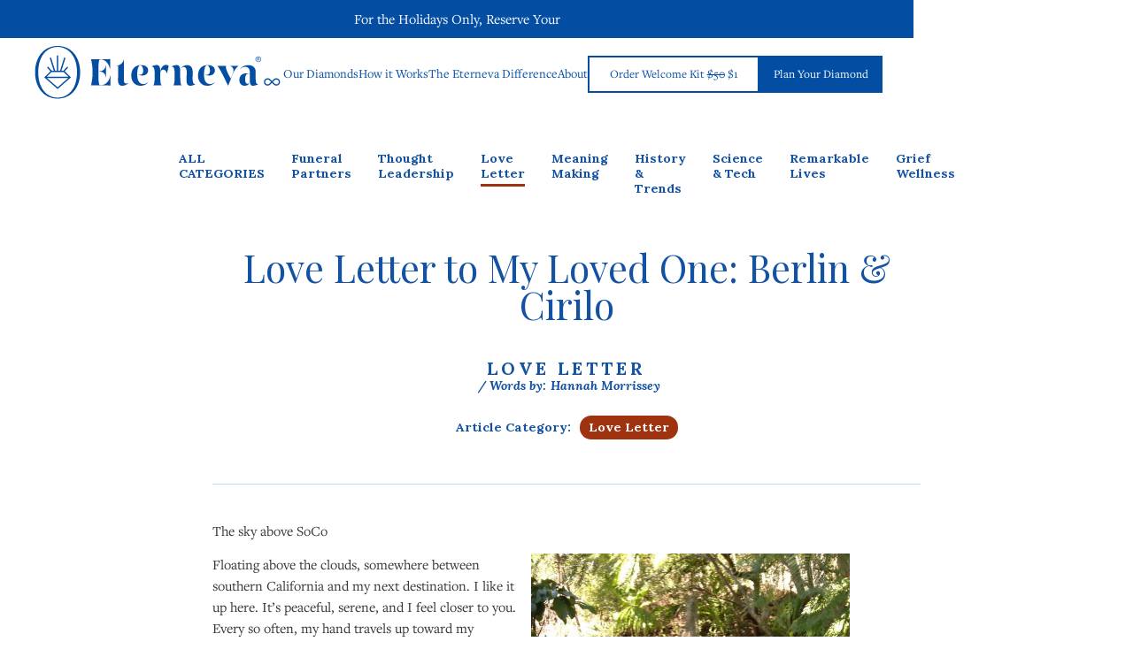

--- FILE ---
content_type: text/html
request_url: https://www.eterneva.com/resources/love-letter-to-my-loved-one-berlin-cirilo
body_size: 30497
content:
<!DOCTYPE html><!-- Last Published: Sun Jan 18 2026 09:11:36 GMT+0000 (Coordinated Universal Time) --><html data-wf-domain="www.eterneva.com" data-wf-page="65ce7f3d758f412ffa88dd53" data-wf-site="5ef27f6a470f67afd17f49c6" data-wf-intellimize-customer-id="117258619" lang="en" data-wf-collection="65ce7f3d758f412ffa88dd71" data-wf-item-slug="love-letter-to-my-loved-one-berlin-cirilo"><head><meta charset="utf-8"/><title>Love Letter to My Loved One: Berlin &amp; Cirilo | Eterneva</title><meta content="Eterneva customer, Berlin, shares about her amazing Dad, Cirilo, and what it means to have his diamond with her for all of life&#x27;s adventures." name="description"/><meta content="Love Letter to My Loved One: Berlin &amp; Cirilo | Eterneva" property="og:title"/><meta content="Eterneva customer, Berlin, shares about her amazing Dad, Cirilo, and what it means to have his diamond with her for all of life&#x27;s adventures." property="og:description"/><meta content="https://cdn.prod.website-files.com/5ef27f6a470f67c56a7f49cd/6629a3114d1aa59edcb715cf_Screen_Shot_2023-04-27_at_11.32.26_AM.avif" property="og:image"/><meta content="Love Letter to My Loved One: Berlin &amp; Cirilo | Eterneva" property="twitter:title"/><meta content="Eterneva customer, Berlin, shares about her amazing Dad, Cirilo, and what it means to have his diamond with her for all of life&#x27;s adventures." property="twitter:description"/><meta content="https://cdn.prod.website-files.com/5ef27f6a470f67c56a7f49cd/6629a3114d1aa59edcb715cf_Screen_Shot_2023-04-27_at_11.32.26_AM.avif" property="twitter:image"/><meta property="og:type" content="website"/><meta content="summary_large_image" name="twitter:card"/><meta content="width=device-width, initial-scale=1" name="viewport"/><meta content="MubbraLx-RNTk2kDQFJAjE4JdkoW7a8JzgP1dOcycjU" name="google-site-verification"/><link href="https://cdn.prod.website-files.com/5ef27f6a470f67afd17f49c6/css/eterneva-final.shared.afa853bcc.min.css" rel="stylesheet" type="text/css" integrity="sha384-r6hTvMniwJUwKF1rjqsjubAOLU25TjYcInewRATR/SWQZLrMvMyiQKyOyLq+cEIf" crossorigin="anonymous"/><link href="https://fonts.googleapis.com" rel="preconnect"/><link href="https://fonts.gstatic.com" rel="preconnect" crossorigin="anonymous"/><script src="https://ajax.googleapis.com/ajax/libs/webfont/1.6.26/webfont.js" type="text/javascript"></script><script type="text/javascript">WebFont.load({  google: {    families: ["Playfair Display:regular,500,600,700,800,900,italic,500italic,600italic,700italic,800italic,900italic","Lora:regular,500,600,700,italic,500italic,600italic,700italic"]  }});</script><script type="text/javascript">!function(o,c){var n=c.documentElement,t=" w-mod-";n.className+=t+"js",("ontouchstart"in o||o.DocumentTouch&&c instanceof DocumentTouch)&&(n.className+=t+"touch")}(window,document);</script><link href="https://cdn.prod.website-files.com/5ef27f6a470f67afd17f49c6/5ef27f6a470f67ec9d7f49f7_5180846432x32.png" rel="shortcut icon" type="image/x-icon"/><link href="https://cdn.prod.website-files.com/5ef27f6a470f67afd17f49c6/5ef27f6a470f67e3647f49fe_51808464256x256.png" rel="apple-touch-icon"/><link href="https://www.eterneva.com/resources/love-letter-to-my-loved-one-berlin-cirilo" rel="canonical"/><style>.anti-flicker, .anti-flicker * {visibility: hidden !important; opacity: 0 !important;}</style><style>[data-wf-hidden-variation], [data-wf-hidden-variation] * {
        display: none !important;
      }</style><script type="text/javascript">if (localStorage.getItem('intellimize_data_tracking_type') !== 'optOut') { localStorage.removeItem('intellimize_opt_out_117258619'); } if (localStorage.getItem('intellimize_data_tracking_type') !== 'optOut') { localStorage.setItem('intellimize_data_tracking_type', 'optOut'); }</script><script type="text/javascript">(function(e){var s={r:[]};e.wf={r:s.r,ready:t=>{s.r.push(t)}}})(window)</script><script type="text/javascript">(function(e,t,p){var n=document.documentElement,s={p:[],r:[]},u={p:s.p,r:s.r,push:function(e){s.p.push(e)},ready:function(e){s.r.push(e)}};e.intellimize=u,n.className+=" "+p,setTimeout(function(){n.className=n.className.replace(RegExp(" ?"+p),"")},t)})(window, 4000, 'anti-flicker')</script><link href="https://cdn.intellimize.co/snippet/117258619.js" rel="preload" as="script"/><script type="text/javascript">var wfClientScript=document.createElement("script");wfClientScript.src="https://cdn.intellimize.co/snippet/117258619.js",wfClientScript.async=!0,wfClientScript.onerror=function(){document.documentElement.className=document.documentElement.className.replace(RegExp(" ?anti-flicker"),"")},document.head.appendChild(wfClientScript);</script><link href="https://api.intellimize.co" rel="preconnect" crossorigin="true"/><link href="https://log.intellimize.co" rel="preconnect" crossorigin="true"/><link href="https://117258619.intellimizeio.com" rel="preconnect"/><!-- Google Tag Manager -->
<script>
  if (!document.cookie.includes('no_track=true')) {
    ;(function (w, d, s, l, i) {
      w[l] = w[l] || []
      w[l].push({ 'gtm.start': new Date().getTime(), event: 'gtm.js' })
      var f = d.getElementsByTagName(s)[0],
        j = d.createElement(s),
        dl = l != 'dataLayer' ? '&l=' + l : ''
      j.async = true
      j.src = 'https://www.googletagmanager.com/gtm.js?id=GTM-MD3T7KP' + dl
      f.parentNode.insertBefore(j, f)
    })(window, document, 'script', 'dataLayer', 'GTM-MD3T7KP')
  }
</script>
<!-- End Google Tag Manager -->

<!-- Start of HubSpot Embed Code -->
<script>
  if (!document.cookie.includes('no_track=true')) {
    var hs = document.createElement('script');
    hs.type = 'text/javascript';
    hs.id   = 'hs-script-loader';
    hs.async = true;
    hs.defer = true;
    hs.src = 'https://js.hs-scripts.com/2620022.js';
    document.head.appendChild(hs);
  }
</script>
<!-- End of HubSpot Embed Code -->
<!-- https://finsweet.com/seo/article/noindex-tag -->
<meta name="robots" content="none">
<!-- add media="print" and onload="this.media='all'" as a trick to dont be render blocking -->
<link rel="stylesheet" type="text/css" href="https://cdnjs.cloudflare.com/ajax/libs/slick-carousel/1.8.1/slick.css" media="print" onload="this.media='all'" />
<link rel="stylesheet" type="text/css" href="https://cdnjs.cloudflare.com/ajax/libs/slick-carousel/1.8.1/slick-theme.css" media="print" onload="this.media='all'" />
<!-- [Attributes by Finsweet] Powerful Rich Text -->
<script defer src="https://cdn.jsdelivr.net/npm/@finsweet/attributes-richtext@1/richtext.js"></script>
<style>
/* create a gap for the "share now" header so that the title wont be covered
when you use the table of contents to jump down the page.*/
:target:before {
  content:"";
  display:block;
  height:90px; /* fixed header height*/
  margin:-90px 0 0; /* negative fixed header height */
  }
  .divnavbartransparent {
  	background: transparent;
  }
  .post-content h1, .post-content h2, .post-content h3  {
  	font-size: 36px;
    line-height: 1.2em;
  }
  .hs-error-msgs {
      padding: 6px 15px 0;
      margin: 0;
  }
blockquote {
	border-color: #FFC72C;
}
.slick-dots .slick-active {
    background: #1352A2;
}
.slick-dots li {
    border: 1px solid #1352A2;
    border-radius: 50%;
}
.slick-dots li button {
    opacity: 0;
}
.slick-dots {
    position: static;
}
.slick-list.draggable {
    margin-bottom: 40px;
}
ol, ul {
    padding-left: 18px;
}
.left-arrow {
    left: 0;
}
.right-arrow {
    right: 0;
}
.left-arrow, .right-arrow {
    position: absolute;
    top: 35%;
    width: 20px;
}
@media (max-width: 480px){
  .slick-list.draggable {
      margin-bottom: 20px;
  }
}

/* Remove top categories on mobile */

@media(max-width: 768px) {
	.detail-section .flex.categories {
  	display: none;
  }
}

/* Fix the paddding below Tiktok video embeds, mainly for https://www.eterneva.com/resources/carson-drain */
figure.w-richtext-align-fullwidth.w-richtext-figure-type-video,
figure.w-richtext-align-center.w-richtext-figure-type-video {
    padding-bottom: 100% !important;
}

</style><script src="https://cdn.prod.website-files.com/5ef27f6a470f67afd17f49c6%2F6544eda5f000985a163a8687%2F6911d5ee143c7cc9538fd69b%2Ffinsweetcomponentsconfig-1.0.6.js" type="module" async="" siteId="5ef27f6a470f67afd17f49c6" finsweet="components"></script></head><body class="body-10"><div class="page-wrapper"><div class="w-embed w-iframe"><!-- Google Tag Manager (noscript) -->
<noscript><iframe src="https://www.googletagmanager.com/ns.html?id=GTM-MD3T7KP"
height="0" width="0" style="display:none;visibility:hidden"></iframe></noscript>
<!-- End Google Tag Manager (noscript) --></div><div class="global-styles w-embed"><style>
  /* Fluid responsive setup   */

  html{font-size:1rem}
  @media screen and (max-width:1440px) and (min-width:992px) {
    html{font-size:calc(.002182628062360914rem + 1.108685968819599vw)}
  }
  @media screen and (max-width:370px){
    html{font-size:calc(-.0026722018828451884rem + 4.275523012552301vw)}
  }



  /* Make text look crisper and more legible in all browsers */
  body {
    -webkit-font-smoothing: antialiased;
    -moz-osx-font-smoothing: grayscale;
    font-smoothing: antialiased;
    text-rendering: optimizeLegibility;
  }

  /* Set color style to inherit */
  .inherit-color * {
    color: inherit;
  }

  /* Focus state style for keyboard navigation for the focusable elements */
  *[tabindex]:focus-visible,
  input[type="file"]:focus-visible {
    outline: 0.125rem solid #4d65ff;
    outline-offset: 0.125rem;
  }

  /* Get rid of top margin on first element in any rich text element */
  .w-richtext > :not(div):first-child, .w-richtext > div:first-child > :first-child {
    margin-top: 0 !important;
  }

  /* Get rid of bottom margin on last element in any rich text element */
  .w-richtext>:last-child, .w-richtext ol li:last-child, .w-richtext ul li:last-child {
    margin-bottom: 0 !important;
  }

  /* Prevent all click and hover interaction with an element */
  .pointer-events-off {
    pointer-events: none;
  }

  /* Enables all click and hover interaction with an element */
  .pointer-events-on {
    pointer-events: auto;
  }

  /* Create a class of .div-square which maintains a 1:1 dimension of a div */
  .div-square::after {
    content: "";
    display: block;
    padding-bottom: 100%;
  }

  /* Make sure containers never lose their center alignment */
  .container-medium,.container-small, .container-large {
    margin-right: auto !important;
    margin-left: auto !important;
  }

  /* 
  Make the following elements inherit typography styles from the parent and not have hardcoded values. 
  Important: You will not be able to style for example "All Links" in Designer with this CSS applied.
  Uncomment this CSS to use it in the project. Leave this message for future hand-off.
  */
  /*
  a,
  .w-input,
  .w-select,
  .w-tab-link,
  .w-nav-link,
  .w-dropdown-btn,
  .w-dropdown-toggle,
  .w-dropdown-link {
  color: inherit;
  text-decoration: inherit;
  font-size: inherit;
  }
  */
  /* Apply "..." after 3 lines of text */
  .text-style-4lines {
    display: -webkit-box;
    overflow: hidden;
    -webkit-line-clamp: 4;
    -webkit-box-orient: vertical;
  }
  /* Apply "..." after 3 lines of text */
  .text-style-3lines {
    display: -webkit-box;
    overflow: hidden;
    -webkit-line-clamp: 3;
    -webkit-box-orient: vertical;
  }

  /* Apply "..." after 2 lines of text */
  .text-style-2lines {
    display: -webkit-box;
    overflow: hidden;
    -webkit-line-clamp: 2;
    -webkit-box-orient: vertical;
  }

  /* Adds inline flex display */
  .display-inlineflex {
    display: inline-flex;
  }

  /* These classes are never overwritten */
  .hide {
    display: none !important;
  }

  @media screen and (max-width: 991px) {
    .hide, .hide-tablet {
      display: none !important;
    }
  }
  @media screen and (max-width: 767px) {
    .hide-mobile-landscape{
      display: none !important;
    }
  }
  @media screen and (max-width: 479px) {
    .hide-mobile{
      display: none !important;
    }
  }

  .margin-0 {
    margin: 0rem !important;
  }

  .padding-0 {
    padding: 0rem !important;
  }

  .spacing-clean {
    padding: 0rem !important;
    margin: 0rem !important;
  }

  .margin-top {
    margin-right: 0rem !important;
    margin-bottom: 0rem !important;
    margin-left: 0rem !important;
  }

  .padding-top {
    padding-right: 0rem !important;
    padding-bottom: 0rem !important;
    padding-left: 0rem !important;
  }

  .margin-right {
    margin-top: 0rem !important;
    margin-bottom: 0rem !important;
    margin-left: 0rem !important;
  }

  .padding-right {
    padding-top: 0rem !important;
    padding-bottom: 0rem !important;
    padding-left: 0rem !important;
  }

  .margin-bottom {
    margin-top: 0rem !important;
    margin-right: 0rem !important;
    margin-left: 0rem !important;
  }

  .padding-bottom {
    padding-top: 0rem !important;
    padding-right: 0rem !important;
    padding-left: 0rem !important;
  }

  .margin-left {
    margin-top: 0rem !important;
    margin-right: 0rem !important;
    margin-bottom: 0rem !important;
  }

  .padding-left {
    padding-top: 0rem !important;
    padding-right: 0rem !important;
    padding-bottom: 0rem !important;
  }

  .margin-horizontal {
    margin-top: 0rem !important;
    margin-bottom: 0rem !important;
  }

  .padding-horizontal {
    padding-top: 0rem !important;
    padding-bottom: 0rem !important;
  }

  .margin-vertical {
    margin-right: 0rem !important;
    margin-left: 0rem !important;
  }

  .padding-vertical {
    padding-right: 0rem !important;
    padding-left: 0rem !important;
  }

  /* Apply "..." at 100% width */
  .truncate-width { 
    width: 100%; 
    white-space: nowrap; 
    overflow: hidden; 
    text-overflow: ellipsis; 
  }
  /* Removes native scrollbar */
  .no-scrollbar {
    -ms-overflow-style: none;
    overflow: -moz-scrollbars-none; 
  }

  .no-scrollbar::-webkit-scrollbar {
    display: none;
  }
  /* Clickable Element */
  .wf-design-mode .clickable_wrap{
    z-index:-1;
  }
  .clickable_wrap a[href=""]{
    display:none;
  }
  .clickable_wrap a[href=""] ~ button{
    display:block;
  }

  .text-wrap-balance{
    text-wrap:balance;
  }

  /** Makes the item-link not clickable in designer for comfort **/
  .wf-design-mode .item-link {
    z-index: -1;
  }
  /* Lightbox Z-index*/
  .w-lightbox-backdrop{
    z-index:9999;
  }
  .form_input{
    border-top-style: none;
    border-right-style: none;
    border-left-style: none;
  }
  .form_input:focus{
    outline: none;
    border-top-style: none;
    border-right-style: none;
    border-color: #3898ec;
    border-left-style: none;
  }
  /* Variables */
  :root {
    /* grid */
    --column-count: 12;
    --grid-main: repeat(var(--column-count), minmax(0, 1fr));
    --grid-1: repeat(1, minmax(0, 1fr));
    --grid-2: repeat(2, minmax(0, 1fr));
    --grid-3: repeat(3, minmax(0, 1fr));
    --grid-4: repeat(4, minmax(0, 1fr));
    --grid-5: repeat(5, minmax(0, 1fr));
    --grid-6: repeat(6, minmax(0, 1fr));
    --grid-7: repeat(7, minmax(0, 1fr));
    --grid-8: repeat(8, minmax(0, 1fr));
    --grid-9: repeat(9, minmax(0, 1fr));
    --grid-10: repeat(10, minmax(0, 1fr));
    --grid-11: repeat(11, minmax(0, 1fr));
    --grid-12: repeat(12, minmax(0, 1fr));
    --grid-gap-total: calc(var(--grid-gap--main) * (var(--column-count) - 1));
    --grid-width: calc(min(var(--max-width--main), 100vw) - (var(--padding-horizontal--main) * 2));
    --column-width: calc((var(--grid-width) - var(--grid-gap-total)) / var(--column-count) + var(--grid-gap--main));
    --column-width--1: calc(var(--column-width) * 1 - var(--grid-gap--main));
    --column-width--2: calc(var(--column-width) * 2 - var(--grid-gap--main));
    --column-width--3: calc(var(--column-width) * 3 - var(--grid-gap--main));
    --column-width--4: calc(var(--column-width) * 4 - var(--grid-gap--main));
    --column-width--5: calc(var(--column-width) * 5 - var(--grid-gap--main));
    --column-width--6: calc(var(--column-width) * 6 - var(--grid-gap--main));
    --column-width--7: calc(var(--column-width) * 7 - var(--grid-gap--main));
    --column-width--8: calc(var(--column-width) * 8 - var(--grid-gap--main));
    --column-width--9: calc(var(--column-width) * 9 - var(--grid-gap--main));
    --column-width--10: calc(var(--column-width) * 10 - var(--grid-gap--main));
    --column-width--11: calc(var(--column-width) * 11 - var(--grid-gap--main));
    --column-width--12: calc(var(--column-width) * 12 - var(--grid-gap--main));
    --breakout-gutter: minmax(calc(var(--padding-horizontal--main) - var(--grid-gap--main)), 1fr);
    --breakout-remaining: calc(var(--max-width--main) - (var(--padding-horizontal--main) * 2));
    --breakout-start: [full-start] var(--breakout-gutter) [content-start];
    --breakout-end: [content-end] var(--breakout-gutter) [full-end];
    --grid-breakout-single: var(--breakout-start) minmax(0, var(--breakout-remaining)) var(--breakout-end);
    --grid-breakout: var(--breakout-start) repeat(var(--column-count), minmax(0, calc((var(--breakout-remaining) - var(--grid-gap-total)) / var(--column-count)))) var(--breakout-end);
  }
</style></div><div data-animation="default" class="nav_component-new w-nav" data-easing2="ease" data-easing="ease" data-collapse="medium" data-w-id="fc1d1730-999c-9610-6e7a-89f2de3b3cc9" role="banner" data-duration="400" data-wf--global-nav--variant="base"><a id="topnav" data-wf--top-banner--variant="base" data-wf-native-id-path="b504ad2a-47d2-ecf2-fb07-49f017eb22d0:610d92c8-2e40-15c7-2423-e639c122d1cf:1168aa04-afaf-2fb1-4877-bb58c72fc443" data-wf-ao-click-engagement-tracking="true" data-wf-element-id="1168aa04-afaf-2fb1-4877-bb58c72fc443" data-wf-component-context="%5B%7B%22componentId%22%3A%22fc1d1730-999c-9610-6e7a-89f2de3b3cc9%22%2C%22instanceId%22%3A%22b504ad2a-47d2-ecf2-fb07-49f017eb22d0%22%7D%2C%7B%22componentId%22%3A%221168aa04-afaf-2fb1-4877-bb58c72fc443%22%2C%22instanceId%22%3A%22610d92c8-2e40-15c7-2423-e639c122d1cf%22%7D%5D" href="/kit" class="topnav_banner is-relative w-inline-block"><div class="padding-global"><div class="container-large"><div class="topnav_banner-component is-center hide"><div>Eterneva Wins BBB&#x27;s Ethics Award! ✨</div><div class="text-underline hide-tablet">Learn about our Standards.</div></div><div class="topnav_banner-component is-center"><div>For the Holidays Only, Reserve Your</div></div></div></div></a><div class="nav_component-wrapper-new"><div class="padding-global"><div class="nav_container-new"><div class="nav_logo-wrapper"><a href="/" data-wf-native-id-path="b504ad2a-47d2-ecf2-fb07-49f017eb22d0:fc1d1730-999c-9610-6e7a-89f2de3b3ccb" data-wf-ao-click-engagement-tracking="true" data-wf-element-id="fc1d1730-999c-9610-6e7a-89f2de3b3ccb" data-wf-component-context="%5B%7B%22componentId%22%3A%22fc1d1730-999c-9610-6e7a-89f2de3b3cc9%22%2C%22instanceId%22%3A%22b504ad2a-47d2-ecf2-fb07-49f017eb22d0%22%7D%5D" class="navbar_logo-link w-nav-brand"><svg xmlns="http://www.w3.org/2000/svg" width="100%" viewBox="0 0 404 88" fill="none" alt="Eterneva diamonds from ashes logo" class="nav_logo-header"><path d="M74.48 43.52C74.48 31.56 71.07 20.69 64.87 12.91C58.14 4.46 48.62 0 37.34 0C26.06 0 16.54 4.47 9.80995 12.91C3.60995 20.69 0.199951 31.56 0.199951 43.52C0.199951 43.56 0.199951 43.59 0.199951 43.63C0.199951 43.67 0.199951 43.7 0.199951 43.74C0.199951 55.7 3.60995 66.57 9.80995 74.35C16.54 82.8 26.06 87.26 37.34 87.26C48.62 87.26 58.14 82.79 64.87 74.35C71.07 66.57 74.48 55.7 74.48 43.74C74.48 43.7 74.48 43.67 74.48 43.63C74.48 43.59 74.48 43.56 74.48 43.52ZM37.34 85.69C21.43 85.69 5.38995 72.7 5.38995 43.67V43.63V43.59C5.38995 14.56 21.44 1.57 37.34 1.57C53.24 1.57 69.29 14.56 69.29 43.59V43.63V43.67C69.29 72.7 53.24 85.69 37.34 85.69Z" fill="currentColor"></path><path d="M59.3699 52.05L49.0799 41.99L54.3599 36.23C54.1199 35.41 53.8399 34.6 53.5399 33.82L47.0199 40.93H43.6999L50.2199 20.2C49.5899 19.71 48.9499 19.26 48.2999 18.86L41.3599 40.93H38.4599V15.85C37.6699 15.81 36.9499 15.81 36.2299 15.84V40.93H33.3299L33.2699 40.75L26.3799 18.86C25.7299 19.26 25.0799 19.71 24.4599 20.2L30.9799 40.93H27.6599L21.1399 33.82C20.8299 34.6 20.5499 35.41 20.3199 36.23L25.5999 41.98L15.3099 52.04L37.3599 71.43L59.3899 52.04L59.3699 52.05ZM27.5499 43.09H47.1199L55.1399 50.93H19.5299L27.5499 43.09ZM19.7399 53.08H54.9299L37.3399 68.56L19.7399 53.08Z" fill="currentColor"></path><path d="M146.53 56.7C146.46 63.28 150.76 63.08 154.52 61.13V61.26C150.69 64.35 148.12 65.96 144.15 65.96C139.38 65.96 136.83 63.61 136.89 56.76L137.16 33.18H132.66V32.91H133.2C137.9 32.91 145.58 29.42 146.73 21.29V32.91H152.31V33.18H146.53V56.69V56.7Z" fill="currentColor"></path><path d="M206.49 42.7201C207.5 36.1401 210.92 31.3 215.96 31.3C217.77 31.3 219.18 31.9 220.46 32.91L217.44 45.6101H217.37C216.5 41.5101 213.94 39.2901 211.53 39.2901C209.12 39.2901 206.42 40.63 206.42 46.75V49.1C206.42 57.7 206.76 64.2201 208.97 65.2201V65.2901H194.71V65.2201C196.93 64.2101 197.26 57.7 197.26 49.1C197.26 38.15 196.72 34.12 191.89 34.12V34.05C194.71 32.5 197.82 31.6301 200.38 31.6301C204.61 31.6301 206.43 33.98 206.43 42.71H206.5L206.49 42.7201Z" fill="currentColor"></path><path d="M239.33 49.1101C239.33 57.7101 239.67 64.2301 241.88 65.2301V65.3001H227.62V65.2301C229.84 64.2201 230.17 57.7101 230.17 49.1101C230.17 38.1601 229.63 34.1301 224.8 34.1301V34.0601C227.62 32.5101 230.73 31.6401 233.29 31.6401C237.52 31.6401 239.34 33.9901 239.34 42.4601V49.1101H239.33ZM239.8 37.6901C241.68 34.0601 246.52 31.7101 250.75 31.7101C256.19 31.7101 259.89 35.6101 259.89 42.7301C259.89 44.0701 259.76 51.0601 259.76 53.6801C259.76 58.5801 260.23 63.4201 264.33 63.3501V63.4801C261.24 65.0901 258.53 65.9701 256.04 65.9701C251.94 65.9701 249.72 63.6201 249.72 56.9001C249.72 54.2101 250.06 46.2901 250.06 43.1301C250.06 37.3501 247.93 34.8001 245.18 34.8001C243.1 34.8001 240.88 36.3501 239.87 37.6901H239.8Z" fill="currentColor"></path><path d="M279.77 47.36C280.78 47.7 281.72 47.9 282.59 47.9C285.28 47.9 288.35 46.15 288.35 41.72C288.35 34.87 285.55 32.18 283.47 32.18C280.38 32.18 278.5 37.96 278.5 47.83C278.5 58.24 282.6 63.21 288.44 63.21C292.07 63.21 294.49 61.8 296.37 59.52L296.44 59.59C295.1 62.55 291.07 65.97 283.61 65.97C274.74 65.97 268.67 59.12 268.67 49.24C268.67 40.64 272.59 31.71 284.68 31.71C291.06 31.71 296.44 34.4 296.44 40.44C296.44 45.88 292.27 49.04 286.97 49.04C284.55 49.04 281.66 48.44 279.78 47.43V47.36H279.77Z" fill="currentColor"></path><path d="M318.25 65.9702C313.35 55.7602 310.12 49.1702 307.7 44.5402C304.27 37.9602 301.79 33.9902 300.04 32.9802V32.9102H315.19V32.9802C313.38 34.1202 315.57 40.9502 319.2 47.8702C320.14 49.6802 321.28 51.7702 322.63 54.2502L326.04 45.5402C329 37.9502 325.03 33.9802 321 32.9802V32.9102H335.44V32.9802C331.61 35.8702 328.39 40.4402 326.37 45.6102L318.31 65.9702H318.24H318.25Z" fill="currentColor"></path><path d="M363.67 52.67C363.6 58.45 363.8 63.42 367.77 63.42V63.49C365.28 64.97 361.52 65.98 359.17 65.98C355.74 65.98 353.97 63.9 353.97 55.77V46.1C353.23 45.97 352.36 45.9 351.82 45.9C348.86 45.9 346.24 48.32 346.24 55.37C346.24 60.21 347.85 62.76 350.27 62.76C351.88 62.76 353.09 61.69 353.49 59.87H353.56C353.29 63.36 350.74 65.98 345.5 65.98C339.59 65.98 336.74 61.54 336.74 56.51C336.74 49.46 341.13 45.29 348.79 45.29C350.87 45.29 352.49 45.49 353.96 45.76V43.61C353.96 37.5 351.07 34.54 346.44 34.54C343.01 34.54 340.39 35.68 338.24 38.3V38.23C339.92 34.53 345.5 31.78 351.27 31.78C359.26 31.78 363.65 35.88 363.65 43.07V52.68L363.67 52.67Z" fill="currentColor"></path><path d="M169.8 47.36C170.81 47.7 171.75 47.9 172.62 47.9C175.31 47.9 178.38 46.15 178.38 41.72C178.38 34.87 175.58 32.18 173.5 32.18C170.41 32.18 168.53 37.96 168.53 47.83C168.53 58.24 172.63 63.21 178.47 63.21C182.1 63.21 184.52 61.8 186.4 59.52L186.47 59.59C185.13 62.55 181.1 65.97 173.64 65.97C164.77 65.97 158.7 59.12 158.7 49.24C158.7 40.64 162.62 31.71 174.71 31.71C181.09 31.71 186.47 34.4 186.47 40.44C186.47 45.88 182.3 49.04 177 49.04C174.58 49.04 171.69 48.44 169.81 47.43V47.36H169.8Z" fill="currentColor"></path><path d="M108.26 65.03C107.12 65.03 106.38 64.83 106.04 63.96C104.36 59.93 104.56 49.58 104.56 43.74V42.19C113.5 42.39 116.12 46.09 117.12 53.95H117.19V30.57H117.12C116.05 37.69 113.63 41.86 104.56 42.13C104.56 36.15 104.49 27.08 106.04 23.32C106.38 22.45 107.05 22.25 107.99 22.25C116.66 22.25 122.03 30.11 123.78 38.44H123.85V21.58L123.78 21.51C122.7 21.91 118.67 21.98 114.17 21.98H92.38C94.09 28.72 94.98 35.96 94.98 43.48C94.98 43.54 94.98 43.59 94.98 43.65C94.98 43.71 94.98 43.76 94.98 43.82C94.98 51.34 94.08 58.58 92.38 65.32H107.59C112.23 65.32 118.88 65.32 124.18 65.59L124.25 65.52L124.65 48.46C122.77 56.45 118.13 65.05 108.26 65.05V65.03Z" fill="currentColor"></path><path d="M397.69 65.78C395.98 65.78 394.34 65.06 393.18 63.8L390.51 61.13L387.8 63.84C386.68 65.06 385.03 65.78 383.33 65.78C379.95 65.78 377.21 63.03 377.21 59.66C377.21 56.29 379.96 53.54 383.33 53.54C385.03 53.54 386.67 54.26 387.82 55.5L390.51 58.19L393.19 55.51C394.35 54.26 395.98 53.54 397.69 53.54C401.07 53.54 403.81 56.29 403.81 59.66C403.81 63.03 401.06 65.78 397.69 65.78ZM391.98 59.66L394.68 62.36C395.47 63.22 396.56 63.7 397.68 63.7C399.91 63.7 401.72 61.89 401.72 59.66C401.72 57.43 399.91 55.62 397.68 55.62C396.59 55.62 395.53 56.07 394.78 56.85L394.69 56.95L391.98 59.66ZM383.32 55.62C381.09 55.62 379.28 57.43 379.28 59.66C379.28 61.89 381.09 63.7 383.32 63.7C384.45 63.7 385.53 63.22 386.29 62.39L389.03 59.66L386.25 56.88C385.49 56.08 384.42 55.62 383.32 55.62Z" fill="currentColor"></path><path d="M367.71 17.3599C367.89 17.3599 368.07 17.3599 368.24 17.3599C368.26 17.3599 368.29 17.3699 368.31 17.3699C368.94 17.4099 369.53 17.5699 370.09 17.8599C371.5 18.5999 372.34 19.7499 372.62 21.3199C372.65 21.4799 372.66 21.6399 372.68 21.7999V22.3299C372.68 22.3299 372.68 22.3699 372.67 22.3899C372.64 22.5999 372.63 22.8099 372.58 23.0199C372.06 25.5899 369.49 27.2399 366.93 26.6599C363.89 25.9699 362.34 22.5599 363.83 19.8299C364.56 18.4899 365.71 17.6899 367.22 17.4199C367.38 17.3899 367.54 17.3799 367.7 17.3599H367.71ZM367.98 18.1399C365.84 18.1299 364.1 19.8599 364.05 21.9699C364 24.1899 365.8 25.9899 367.97 25.9899C370.11 25.9899 371.85 24.2599 371.9 22.1499C371.95 19.9199 370.14 18.1199 367.98 18.1299V18.1399Z" fill="currentColor"></path><path d="M366.87 22.4498V24.5798H366.06V19.5298C366.06 19.5298 366.15 19.5298 366.19 19.5298C366.87 19.5298 367.55 19.5298 368.24 19.5498C368.52 19.5498 368.8 19.5798 369.07 19.6698C369.64 19.8598 370.01 20.4798 369.93 21.0798C369.87 21.5798 369.45 22.1698 368.74 22.2898L368.52 22.3298C368.52 22.3298 368.54 22.3598 368.55 22.3598C368.85 22.4798 369.06 22.7098 369.23 22.9698C369.58 23.4898 369.92 24.0298 370.26 24.5598C370.26 24.5598 370.26 24.5698 370.26 24.5898H369.87C369.7 24.5898 369.54 24.5898 369.37 24.5898C369.31 24.5898 369.28 24.5698 369.25 24.5198C369.04 24.1398 368.82 23.7598 368.6 23.3898C368.46 23.1498 368.3 22.9198 368.1 22.7298C367.93 22.5498 367.71 22.4698 367.47 22.4598C367.27 22.4598 367.06 22.4598 366.85 22.4598L366.87 22.4498ZM366.87 21.7598C366.93 21.7598 366.97 21.7598 367.02 21.7598C367.38 21.7598 367.74 21.7598 368.1 21.7398C368.25 21.7398 368.4 21.7098 368.55 21.6798C369.13 21.5298 369.23 20.8498 368.91 20.5098C368.74 20.3298 368.52 20.2498 368.28 20.2398C367.83 20.2298 367.38 20.2298 366.92 20.2198C366.9 20.2198 366.89 20.2198 366.87 20.2198V21.7498V21.7598Z" fill="currentColor"></path></svg></a></div><nav role="navigation" id="w-node-fc1d1730-999c-9610-6e7a-89f2de3b3ccd-de3b3cc9" class="navbar_menu w-nav-menu"><div class="navbar_menu-link-wrapper"><div class="navbar6_dropdown-wrapper"><div data-hover="true" data-delay="100" blocks-name="navbar6_menu-dropdown" class="navbar6_menu-dropdown w-dropdown"><div data-wf-native-id-path="b504ad2a-47d2-ecf2-fb07-49f017eb22d0:895582f8-3331-4ad1-fbf4-258302b3d573" data-wf-ao-click-engagement-tracking="true" data-wf-element-id="895582f8-3331-4ad1-fbf4-258302b3d573" data-wf-component-context="%5B%7B%22componentId%22%3A%22fc1d1730-999c-9610-6e7a-89f2de3b3cc9%22%2C%22instanceId%22%3A%22b504ad2a-47d2-ecf2-fb07-49f017eb22d0%22%7D%5D" class="navbar6_dropdown-toggle w-dropdown-toggle"><div>Our Diamonds</div><div class="nav_link-underline"></div><div class="navbar_icon-wrapper"><div class="icon-embed-small w-embed"><svg width="100%" height="100%" viewBox="0 0 32 32" fill="none" xmlns="http://www.w3.org/2000/svg">
<path d="M25.3333 15.667V16.3336C25.3333 16.7018 25.0349 17.0003 24.6667 17.0003H17V24.667C17 25.0351 16.7015 25.3336 16.3333 25.3336H15.6667C15.2985 25.3336 15 25.0351 15 24.667V17.0003H7.3333C6.96511 17.0003 6.66663 16.7018 6.66663 16.3336V15.667C6.66663 15.2988 6.96511 15.0003 7.3333 15.0003H15V7.33365C15 6.96546 15.2985 6.66699 15.6667 6.66699H16.3333C16.7015 6.66699 17 6.96546 17 7.33365V15.0003H24.6667C25.0349 15.0003 25.3333 15.2988 25.3333 15.667Z" fill="currentColor"/>
</svg></div></div></div><nav class="navbar6_dropdown-list w-dropdown-list"><div class="navbar6_container"><div class="navbar6_dropdown-content"><div class="navbar6_dropdown-content-left"><div id="w-node-_895582f8-3331-4ad1-fbf4-258302b3d5c1-de3b3cc9" class="navbar6_dropdown-link-list"><a data-wf-native-id-path="b504ad2a-47d2-ecf2-fb07-49f017eb22d0:895582f8-3331-4ad1-fbf4-258302b3d5c4" data-wf-ao-click-engagement-tracking="true" data-wf-element-id="895582f8-3331-4ad1-fbf4-258302b3d5c4" data-wf-component-context="%5B%7B%22componentId%22%3A%22fc1d1730-999c-9610-6e7a-89f2de3b3cc9%22%2C%22instanceId%22%3A%22b504ad2a-47d2-ecf2-fb07-49f017eb22d0%22%7D%5D" href="/how-it-works" class="navbar6_dropdown-link w-inline-block"><div class="navbar6_item-right"><div>Memorial Diamonds<br/></div><div class="navbar_icon w-embed"><svg width=" 100%" height=" 100%" viewBox="0 0 24 16" fill="none" xmlns="http://www.w3.org/2000/svg">
<path d="M22.7461 8.39266C23.1366 8.00214 23.1366 7.36897 22.7461 6.97845L16.3821 0.614485C15.9916 0.223961 15.3584 0.223961 14.9679 0.614485C14.5774 1.00501 14.5774 1.63817 14.9679 2.0287L20.6247 7.68555L14.9679 13.3424C14.5774 13.7329 14.5774 14.3661 14.9679 14.7566C15.3584 15.1471 15.9916 15.1471 16.3821 14.7566L22.7461 8.39266ZM0.0390621 8.68555L22.039 8.68556L22.039 6.68556L0.0390629 6.68555L0.0390621 8.68555Z" fill="currentColor"/>
</svg></div></div></a><a blocks-name="navbar6_dropdown-link-2" data-wf-native-id-path="b504ad2a-47d2-ecf2-fb07-49f017eb22d0:895582f8-3331-4ad1-fbf4-258302b3d5cc" data-wf-ao-click-engagement-tracking="true" data-wf-element-id="895582f8-3331-4ad1-fbf4-258302b3d5cc" data-wf-component-context="%5B%7B%22componentId%22%3A%22fc1d1730-999c-9610-6e7a-89f2de3b3cc9%22%2C%22instanceId%22%3A%22b504ad2a-47d2-ecf2-fb07-49f017eb22d0%22%7D%5D" href="/living-diamonds" class="navbar6_dropdown-link w-inline-block"><div class="navbar6_item-right"><div>Living Diamonds from Hair<br/></div><div class="navbar_icon w-embed"><svg width=" 100%" height=" 100%" viewBox="0 0 24 16" fill="none" xmlns="http://www.w3.org/2000/svg">
<path d="M22.7461 8.39266C23.1366 8.00214 23.1366 7.36897 22.7461 6.97845L16.3821 0.614485C15.9916 0.223961 15.3584 0.223961 14.9679 0.614485C14.5774 1.00501 14.5774 1.63817 14.9679 2.0287L20.6247 7.68555L14.9679 13.3424C14.5774 13.7329 14.5774 14.3661 14.9679 14.7566C15.3584 15.1471 15.9916 15.1471 16.3821 14.7566L22.7461 8.39266ZM0.0390621 8.68555L22.039 8.68556L22.039 6.68556L0.0390629 6.68555L0.0390621 8.68555Z" fill="currentColor"/>
</svg></div></div></a><a blocks-name="navbar6_dropdown-link-3" data-wf-native-id-path="b504ad2a-47d2-ecf2-fb07-49f017eb22d0:895582f8-3331-4ad1-fbf4-258302b3d5d4" data-wf-ao-click-engagement-tracking="true" data-wf-element-id="895582f8-3331-4ad1-fbf4-258302b3d5d4" data-wf-component-context="%5B%7B%22componentId%22%3A%22fc1d1730-999c-9610-6e7a-89f2de3b3cc9%22%2C%22instanceId%22%3A%22b504ad2a-47d2-ecf2-fb07-49f017eb22d0%22%7D%5D" href="/pets" class="navbar6_dropdown-link w-inline-block"><div class="navbar6_item-right"><div>Pet Diamonds<br/></div><div class="navbar_icon w-embed"><svg width=" 100%" height=" 100%" viewBox="0 0 24 16" fill="none" xmlns="http://www.w3.org/2000/svg">
<path d="M22.7461 8.39266C23.1366 8.00214 23.1366 7.36897 22.7461 6.97845L16.3821 0.614485C15.9916 0.223961 15.3584 0.223961 14.9679 0.614485C14.5774 1.00501 14.5774 1.63817 14.9679 2.0287L20.6247 7.68555L14.9679 13.3424C14.5774 13.7329 14.5774 14.3661 14.9679 14.7566C15.3584 15.1471 15.9916 15.1471 16.3821 14.7566L22.7461 8.39266ZM0.0390621 8.68555L22.039 8.68556L22.039 6.68556L0.0390629 6.68555L0.0390621 8.68555Z" fill="currentColor"/>
</svg></div></div></a><a data-wf-native-id-path="b504ad2a-47d2-ecf2-fb07-49f017eb22d0:0a9d8109-ff17-42ad-82fc-13d1d85ce2c7" data-wf-ao-click-engagement-tracking="true" data-wf-element-id="0a9d8109-ff17-42ad-82fc-13d1d85ce2c7" data-wf-component-context="%5B%7B%22componentId%22%3A%22fc1d1730-999c-9610-6e7a-89f2de3b3cc9%22%2C%22instanceId%22%3A%22b504ad2a-47d2-ecf2-fb07-49f017eb22d0%22%7D%5D" href="/gallery" class="navbar6_dropdown-link w-inline-block"><div class="navbar6_item-right"><div>Gallery &amp; Settings<br/></div><div class="navbar_icon w-embed"><svg width=" 100%" height=" 100%" viewBox="0 0 24 16" fill="none" xmlns="http://www.w3.org/2000/svg">
<path d="M22.7461 8.39266C23.1366 8.00214 23.1366 7.36897 22.7461 6.97845L16.3821 0.614485C15.9916 0.223961 15.3584 0.223961 14.9679 0.614485C14.5774 1.00501 14.5774 1.63817 14.9679 2.0287L20.6247 7.68555L14.9679 13.3424C14.5774 13.7329 14.5774 14.3661 14.9679 14.7566C15.3584 15.1471 15.9916 15.1471 16.3821 14.7566L22.7461 8.39266ZM0.0390621 8.68555L22.039 8.68556L22.039 6.68556L0.0390629 6.68555L0.0390621 8.68555Z" fill="currentColor"/>
</svg></div></div></a><a data-wf-native-id-path="b504ad2a-47d2-ecf2-fb07-49f017eb22d0:895582f8-3331-4ad1-fbf4-258302b3d5dc" data-wf-ao-click-engagement-tracking="true" data-wf-element-id="895582f8-3331-4ad1-fbf4-258302b3d5dc" data-wf-component-context="%5B%7B%22componentId%22%3A%22fc1d1730-999c-9610-6e7a-89f2de3b3cc9%22%2C%22instanceId%22%3A%22b504ad2a-47d2-ecf2-fb07-49f017eb22d0%22%7D%5D" href="/blueprint" class="navbar6_dropdown-link w-inline-block"><div class="navbar6_item-right"><div>I Want to Become a Diamond<br/></div><div class="navbar_icon w-embed"><svg width=" 100%" height=" 100%" viewBox="0 0 24 16" fill="none" xmlns="http://www.w3.org/2000/svg">
<path d="M22.7461 8.39266C23.1366 8.00214 23.1366 7.36897 22.7461 6.97845L16.3821 0.614485C15.9916 0.223961 15.3584 0.223961 14.9679 0.614485C14.5774 1.00501 14.5774 1.63817 14.9679 2.0287L20.6247 7.68555L14.9679 13.3424C14.5774 13.7329 14.5774 14.3661 14.9679 14.7566C15.3584 15.1471 15.9916 15.1471 16.3821 14.7566L22.7461 8.39266ZM0.0390621 8.68555L22.039 8.68556L22.039 6.68556L0.0390629 6.68555L0.0390621 8.68555Z" fill="currentColor"/>
</svg></div></div></a></div></div></div></div></nav></div><div class="navbar6_dropdown-bg is-1"><div class="navbar6_dropdown-bg-container"><div class="navbar6_blog-image-wrapper"><img src="https://cdn.prod.website-files.com/5ef27f6a470f67afd17f49c6/66cf65a2bc929af281b66786_nav-dropdown-03.avif" loading="eager" width="273.5" height="274" alt="Close-up of hands unwrapping a small orange and green package with neutral-toned nails and rings." class="navbar6_blog-image is-2"/><img src="https://cdn.prod.website-files.com/5ef27f6a470f67afd17f49c6/66cf665f2ded2b942de699d8_nav-diamonds-02.avif" loading="eager" width="277.5" height="278" alt="A person with a ring on their finger gently resting their arm on the shoulder of a blonde-haired individual wearing a brown jacket." class="navbar6_blog-image"/></div></div></div></div><div class="navbar6_dropdown-wrapper"><div data-hover="true" data-delay="100" blocks-name="navbar6_menu-dropdown" class="navbar6_menu-dropdown w-dropdown"><div data-wf-native-id-path="b504ad2a-47d2-ecf2-fb07-49f017eb22d0:60c51e2e-a556-6127-adad-5b2c5eb1b94a" data-wf-ao-click-engagement-tracking="true" data-wf-element-id="60c51e2e-a556-6127-adad-5b2c5eb1b94a" data-wf-component-context="%5B%7B%22componentId%22%3A%22fc1d1730-999c-9610-6e7a-89f2de3b3cc9%22%2C%22instanceId%22%3A%22b504ad2a-47d2-ecf2-fb07-49f017eb22d0%22%7D%5D" class="navbar6_dropdown-toggle w-dropdown-toggle"><a data-wf-native-id-path="b504ad2a-47d2-ecf2-fb07-49f017eb22d0:9b52f3b6-bfca-716c-a783-d56c06c1eee6" data-wf-ao-click-engagement-tracking="true" data-wf-element-id="9b52f3b6-bfca-716c-a783-d56c06c1eee6" data-wf-component-context="%5B%7B%22componentId%22%3A%22fc1d1730-999c-9610-6e7a-89f2de3b3cc9%22%2C%22instanceId%22%3A%22b504ad2a-47d2-ecf2-fb07-49f017eb22d0%22%7D%5D" href="/how-it-works" class="nav_link-wrapper w-inline-block"><div>How it Works</div></a><div class="nav_link-underline"></div><div class="navbar_icon-wrapper"><div class="icon-embed-small w-embed"><svg width="100%" height="100%" viewBox="0 0 32 32" fill="none" xmlns="http://www.w3.org/2000/svg">
<path d="M25.3333 15.667V16.3336C25.3333 16.7018 25.0349 17.0003 24.6667 17.0003H17V24.667C17 25.0351 16.7015 25.3336 16.3333 25.3336H15.6667C15.2985 25.3336 15 25.0351 15 24.667V17.0003H7.3333C6.96511 17.0003 6.66663 16.7018 6.66663 16.3336V15.667C6.66663 15.2988 6.96511 15.0003 7.3333 15.0003H15V7.33365C15 6.96546 15.2985 6.66699 15.6667 6.66699H16.3333C16.7015 6.66699 17 6.96546 17 7.33365V15.0003H24.6667C25.0349 15.0003 25.3333 15.2988 25.3333 15.667Z" fill="currentColor"/>
</svg></div></div></div><nav class="navbar6_dropdown-list w-dropdown-list"><div class="navbar6_container"><div class="navbar6_dropdown-content"><div class="navbar6_dropdown-content-left"><div blocks-name="navbar6_dropdown-link-list" blocks-slot-children="ST232" class="navbar6_dropdown-link-list"><a blocks-name="navbar6_dropdown-link" data-wf-native-id-path="b504ad2a-47d2-ecf2-fb07-49f017eb22d0:8f18a2fd-c694-acfb-e5f3-42427976c16a" data-wf-ao-click-engagement-tracking="true" data-wf-element-id="8f18a2fd-c694-acfb-e5f3-42427976c16a" data-wf-component-context="%5B%7B%22componentId%22%3A%22fc1d1730-999c-9610-6e7a-89f2de3b3cc9%22%2C%22instanceId%22%3A%22b504ad2a-47d2-ecf2-fb07-49f017eb22d0%22%7D%5D" href="/how-it-works" class="navbar6_dropdown-link w-inline-block"><div class="navbar6_item-right"><div>Diamond Process &amp; Experience<br/></div><div class="navbar_icon w-embed"><svg width=" 100%" height=" 100%" viewBox="0 0 24 16" fill="none" xmlns="http://www.w3.org/2000/svg">
<path d="M22.7461 8.39266C23.1366 8.00214 23.1366 7.36897 22.7461 6.97845L16.3821 0.614485C15.9916 0.223961 15.3584 0.223961 14.9679 0.614485C14.5774 1.00501 14.5774 1.63817 14.9679 2.0287L20.6247 7.68555L14.9679 13.3424C14.5774 13.7329 14.5774 14.3661 14.9679 14.7566C15.3584 15.1471 15.9916 15.1471 16.3821 14.7566L22.7461 8.39266ZM0.0390621 8.68555L22.039 8.68556L22.039 6.68556L0.0390629 6.68555L0.0390621 8.68555Z" fill="currentColor"/>
</svg></div></div></a><a data-wf-native-id-path="b504ad2a-47d2-ecf2-fb07-49f017eb22d0:8f18a2fd-c694-acfb-e5f3-42427976c16e" data-wf-ao-click-engagement-tracking="true" data-wf-element-id="8f18a2fd-c694-acfb-e5f3-42427976c16e" data-wf-component-context="%5B%7B%22componentId%22%3A%22fc1d1730-999c-9610-6e7a-89f2de3b3cc9%22%2C%22instanceId%22%3A%22b504ad2a-47d2-ecf2-fb07-49f017eb22d0%22%7D%5D" href="/standards" class="navbar6_dropdown-link w-inline-block"><div class="navbar6_item-right"><div>Our Standards &amp; Transparency<br/></div><div class="navbar_icon w-embed"><svg width=" 100%" height=" 100%" viewBox="0 0 24 16" fill="none" xmlns="http://www.w3.org/2000/svg">
<path d="M22.7461 8.39266C23.1366 8.00214 23.1366 7.36897 22.7461 6.97845L16.3821 0.614485C15.9916 0.223961 15.3584 0.223961 14.9679 0.614485C14.5774 1.00501 14.5774 1.63817 14.9679 2.0287L20.6247 7.68555L14.9679 13.3424C14.5774 13.7329 14.5774 14.3661 14.9679 14.7566C15.3584 15.1471 15.9916 15.1471 16.3821 14.7566L22.7461 8.39266ZM0.0390621 8.68555L22.039 8.68556L22.039 6.68556L0.0390629 6.68555L0.0390621 8.68555Z" fill="currentColor"/>
</svg></div></div></a><a blocks-name="navbar6_dropdown-link-3" data-wf-native-id-path="b504ad2a-47d2-ecf2-fb07-49f017eb22d0:8f18a2fd-c694-acfb-e5f3-42427976c172" data-wf-ao-click-engagement-tracking="true" data-wf-element-id="8f18a2fd-c694-acfb-e5f3-42427976c172" data-wf-component-context="%5B%7B%22componentId%22%3A%22fc1d1730-999c-9610-6e7a-89f2de3b3cc9%22%2C%22instanceId%22%3A%22b504ad2a-47d2-ecf2-fb07-49f017eb22d0%22%7D%5D" href="https://www.eterneva.com/resources/carbon-in-cremated-ashes" class="navbar6_dropdown-link w-inline-block"><div class="navbar6_item-right"><div>Science &amp; Chemistry<br/></div><div class="navbar_icon w-embed"><svg width=" 100%" height=" 100%" viewBox="0 0 24 16" fill="none" xmlns="http://www.w3.org/2000/svg">
<path d="M22.7461 8.39266C23.1366 8.00214 23.1366 7.36897 22.7461 6.97845L16.3821 0.614485C15.9916 0.223961 15.3584 0.223961 14.9679 0.614485C14.5774 1.00501 14.5774 1.63817 14.9679 2.0287L20.6247 7.68555L14.9679 13.3424C14.5774 13.7329 14.5774 14.3661 14.9679 14.7566C15.3584 15.1471 15.9916 15.1471 16.3821 14.7566L22.7461 8.39266ZM0.0390621 8.68555L22.039 8.68556L22.039 6.68556L0.0390629 6.68555L0.0390621 8.68555Z" fill="currentColor"/>
</svg></div></div></a><a blocks-name="navbar6_dropdown-link-3" data-wf-native-id-path="b504ad2a-47d2-ecf2-fb07-49f017eb22d0:bc4bc6c8-60ee-ab4e-12e5-28bb8a86b1f0" data-wf-ao-click-engagement-tracking="true" data-wf-element-id="bc4bc6c8-60ee-ab4e-12e5-28bb8a86b1f0" data-wf-component-context="%5B%7B%22componentId%22%3A%22fc1d1730-999c-9610-6e7a-89f2de3b3cc9%22%2C%22instanceId%22%3A%22b504ad2a-47d2-ecf2-fb07-49f017eb22d0%22%7D%5D" href="https://www.eterneva.com/resources/ashes-to-diamonds-guide" class="navbar6_dropdown-link w-inline-block"><div class="navbar6_item-right"><div>Learn about Turning Ashes to Diamonds</div><div class="navbar_icon w-embed"><svg width=" 100%" height=" 100%" viewBox="0 0 24 16" fill="none" xmlns="http://www.w3.org/2000/svg">
<path d="M22.7461 8.39266C23.1366 8.00214 23.1366 7.36897 22.7461 6.97845L16.3821 0.614485C15.9916 0.223961 15.3584 0.223961 14.9679 0.614485C14.5774 1.00501 14.5774 1.63817 14.9679 2.0287L20.6247 7.68555L14.9679 13.3424C14.5774 13.7329 14.5774 14.3661 14.9679 14.7566C15.3584 15.1471 15.9916 15.1471 16.3821 14.7566L22.7461 8.39266ZM0.0390621 8.68555L22.039 8.68556L22.039 6.68556L0.0390629 6.68555L0.0390621 8.68555Z" fill="currentColor"/>
</svg></div></div></a></div></div></div></div></nav></div><div class="navbar6_dropdown-bg is-2"><div class="navbar6_dropdown-bg-container"><div class="navbar6_blog-image-wrapper"><img src="https://cdn.prod.website-files.com/5ef27f6a470f67afd17f49c6/66cf67c27ec23c304e764ff3_nav-how-it-works-01.avif" loading="eager" width="273.5" height="274" alt="Close-up of a hand with an engagement ring holding a framed photo of four people enjoying time near water." class="navbar6_blog-image"/><img src="https://cdn.prod.website-files.com/5ef27f6a470f67afd17f49c6/66cf67c280db5d628cf1b593_nav-how-it-works-02.avif" loading="eager" width="277.5" height="278" alt="Small tan Chihuahua dog wearing a patterned collar being gently held by a hand with a silver ring." class="navbar6_blog-image is-2"/></div></div></div></div><div class="navbar_link-wrapper"><a data-w-id="9498e036-163a-e3d1-73ca-8f526e4429aa" data-wf-native-id-path="b504ad2a-47d2-ecf2-fb07-49f017eb22d0:9498e036-163a-e3d1-73ca-8f526e4429aa" data-wf-ao-click-engagement-tracking="true" data-wf-element-id="9498e036-163a-e3d1-73ca-8f526e4429aa" data-wf-component-context="%5B%7B%22componentId%22%3A%22fc1d1730-999c-9610-6e7a-89f2de3b3cc9%22%2C%22instanceId%22%3A%22b504ad2a-47d2-ecf2-fb07-49f017eb22d0%22%7D%5D" href="/the-eterneva-difference" class="nav_link-wrapper w-inline-block"><div>The Eterneva Difference</div><div class="nav_link-underline"></div></a></div><div class="navbar6_dropdown-wrapper"><div data-hover="true" data-delay="100" class="navbar6_menu-dropdown w-dropdown"><div data-wf-native-id-path="b504ad2a-47d2-ecf2-fb07-49f017eb22d0:4bf0d737-84e8-446d-4deb-704a6b580a4a" data-wf-ao-click-engagement-tracking="true" data-wf-element-id="4bf0d737-84e8-446d-4deb-704a6b580a4a" data-wf-component-context="%5B%7B%22componentId%22%3A%22fc1d1730-999c-9610-6e7a-89f2de3b3cc9%22%2C%22instanceId%22%3A%22b504ad2a-47d2-ecf2-fb07-49f017eb22d0%22%7D%5D" class="navbar6_dropdown-toggle w-dropdown-toggle"><div>About</div><div class="nav_link-underline"></div><div class="navbar_icon-wrapper"><div class="icon-embed-small w-embed"><svg width="100%" height="100%" viewBox="0 0 32 32" fill="none" xmlns="http://www.w3.org/2000/svg">
<path d="M25.3333 15.667V16.3336C25.3333 16.7018 25.0349 17.0003 24.6667 17.0003H17V24.667C17 25.0351 16.7015 25.3336 16.3333 25.3336H15.6667C15.2985 25.3336 15 25.0351 15 24.667V17.0003H7.3333C6.96511 17.0003 6.66663 16.7018 6.66663 16.3336V15.667C6.66663 15.2988 6.96511 15.0003 7.3333 15.0003H15V7.33365C15 6.96546 15.2985 6.66699 15.6667 6.66699H16.3333C16.7015 6.66699 17 6.96546 17 7.33365V15.0003H24.6667C25.0349 15.0003 25.3333 15.2988 25.3333 15.667Z" fill="currentColor"/>
</svg></div></div></div><nav class="navbar6_dropdown-list w-dropdown-list"><div class="navbar6_container"><div class="navbar6_dropdown-content"><div class="navbar6_dropdown-content-left"><div blocks-name="navbar6_dropdown-link-list" blocks-slot-children="ST232" class="navbar6_dropdown-link-list"><a blocks-name="navbar6_dropdown-link-4" data-wf-native-id-path="b504ad2a-47d2-ecf2-fb07-49f017eb22d0:4097daa9-f25c-b198-b020-f467590243a1" data-wf-ao-click-engagement-tracking="true" data-wf-element-id="4097daa9-f25c-b198-b020-f467590243a1" data-wf-component-context="%5B%7B%22componentId%22%3A%22fc1d1730-999c-9610-6e7a-89f2de3b3cc9%22%2C%22instanceId%22%3A%22b504ad2a-47d2-ecf2-fb07-49f017eb22d0%22%7D%5D" href="/reviews" class="navbar6_dropdown-link w-inline-block"><div class="navbar6_item-right"><div>Reviews<br/></div><div class="navbar_icon w-embed"><svg width=" 100%" height=" 100%" viewBox="0 0 24 16" fill="none" xmlns="http://www.w3.org/2000/svg">
<path d="M22.7461 8.39266C23.1366 8.00214 23.1366 7.36897 22.7461 6.97845L16.3821 0.614485C15.9916 0.223961 15.3584 0.223961 14.9679 0.614485C14.5774 1.00501 14.5774 1.63817 14.9679 2.0287L20.6247 7.68555L14.9679 13.3424C14.5774 13.7329 14.5774 14.3661 14.9679 14.7566C15.3584 15.1471 15.9916 15.1471 16.3821 14.7566L22.7461 8.39266ZM0.0390621 8.68555L22.039 8.68556L22.039 6.68556L0.0390629 6.68555L0.0390621 8.68555Z" fill="currentColor"/>
</svg></div></div></a><a blocks-name="navbar6_dropdown-link" data-wf-native-id-path="b504ad2a-47d2-ecf2-fb07-49f017eb22d0:4097daa9-f25c-b198-b020-f46759024395" data-wf-ao-click-engagement-tracking="true" data-wf-element-id="4097daa9-f25c-b198-b020-f46759024395" data-wf-component-context="%5B%7B%22componentId%22%3A%22fc1d1730-999c-9610-6e7a-89f2de3b3cc9%22%2C%22instanceId%22%3A%22b504ad2a-47d2-ecf2-fb07-49f017eb22d0%22%7D%5D" href="/about" class="navbar6_dropdown-link w-inline-block"><div class="navbar6_item-right"><div>Our Story</div><div class="navbar_icon w-embed"><svg width=" 100%" height=" 100%" viewBox="0 0 24 16" fill="none" xmlns="http://www.w3.org/2000/svg">
<path d="M22.7461 8.39266C23.1366 8.00214 23.1366 7.36897 22.7461 6.97845L16.3821 0.614485C15.9916 0.223961 15.3584 0.223961 14.9679 0.614485C14.5774 1.00501 14.5774 1.63817 14.9679 2.0287L20.6247 7.68555L14.9679 13.3424C14.5774 13.7329 14.5774 14.3661 14.9679 14.7566C15.3584 15.1471 15.9916 15.1471 16.3821 14.7566L22.7461 8.39266ZM0.0390621 8.68555L22.039 8.68556L22.039 6.68556L0.0390629 6.68555L0.0390621 8.68555Z" fill="currentColor"/>
</svg></div></div></a><a blocks-name="navbar6_dropdown-link-3" data-wf-native-id-path="b504ad2a-47d2-ecf2-fb07-49f017eb22d0:4097daa9-f25c-b198-b020-f4675902439d" data-wf-ao-click-engagement-tracking="true" data-wf-element-id="4097daa9-f25c-b198-b020-f4675902439d" data-wf-component-context="%5B%7B%22componentId%22%3A%22fc1d1730-999c-9610-6e7a-89f2de3b3cc9%22%2C%22instanceId%22%3A%22b504ad2a-47d2-ecf2-fb07-49f017eb22d0%22%7D%5D" href="/press" class="navbar6_dropdown-link w-inline-block"><div class="navbar6_item-right"><div>Press &amp; Media<br/></div><div class="navbar_icon w-embed"><svg width=" 100%" height=" 100%" viewBox="0 0 24 16" fill="none" xmlns="http://www.w3.org/2000/svg">
<path d="M22.7461 8.39266C23.1366 8.00214 23.1366 7.36897 22.7461 6.97845L16.3821 0.614485C15.9916 0.223961 15.3584 0.223961 14.9679 0.614485C14.5774 1.00501 14.5774 1.63817 14.9679 2.0287L20.6247 7.68555L14.9679 13.3424C14.5774 13.7329 14.5774 14.3661 14.9679 14.7566C15.3584 15.1471 15.9916 15.1471 16.3821 14.7566L22.7461 8.39266ZM0.0390621 8.68555L22.039 8.68556L22.039 6.68556L0.0390629 6.68555L0.0390621 8.68555Z" fill="currentColor"/>
</svg></div></div></a></div></div></div></div></nav></div><div class="navbar6_dropdown-bg is-3"><div class="navbar6_dropdown-bg-container"><div class="navbar6_blog-image-wrapper is-large"><img src="https://cdn.prod.website-files.com/5ef27f6a470f67afd17f49c6/66cf6c9324640dc4cd6b1ac6_nav-about-01.avif" loading="lazy" width="273.5" height="274" alt="Person holding a smartphone with a small black dog sitting beside them." class="navbar6_blog-image is-4"/><img src="https://cdn.prod.website-files.com/5ef27f6a470f67afd17f49c6/66cf6c93bbfdef4ba376bfd9_nav-about-02.avif" loading="lazy" width="277.5" height="278" alt="Close-up of a person holding a surfboard near a pool or beach area." class="navbar6_blog-image is-5"/><img src="https://cdn.prod.website-files.com/5ef27f6a470f67afd17f49c6/66cf65a29c9ea8919dc5f9a6_nav-dropdown-06.avif" loading="lazy" width="277.5" height="278" alt="Hand with rings placing an RCA Red Seal vinyl record on a turntable." class="navbar6_blog-image is-3"/></div></div></div></div><div id="w-node-fc1d1730-999c-9610-6e7a-89f2de3b3cd9-de3b3cc9" class="navbar_button-wrapper"><div id="cta-header-order-kit" class="button-kit-nav button-is-secondary"><a data-wf-native-id-path="b504ad2a-47d2-ecf2-fb07-49f017eb22d0:8ef0eea0-d919-cc4d-bc7a-ebb1310731c8" data-wf-ao-click-engagement-tracking="true" data-wf-element-id="8ef0eea0-d919-cc4d-bc7a-ebb1310731c8" data-wf-component-context="%5B%7B%22componentId%22%3A%22fc1d1730-999c-9610-6e7a-89f2de3b3cc9%22%2C%22instanceId%22%3A%22b504ad2a-47d2-ecf2-fb07-49f017eb22d0%22%7D%5D" href="/kit" class="item-link w-inline-block"></a><div>Order Welcome Kit <span class="text-line">$50</span> $1</div></div><a id="cta-header-main" data-wf-native-id-path="b504ad2a-47d2-ecf2-fb07-49f017eb22d0:fc1d1730-999c-9610-6e7a-89f2de3b3cdc" data-wf-ao-click-engagement-tracking="true" data-wf-element-id="fc1d1730-999c-9610-6e7a-89f2de3b3cdc" data-wf-component-context="%5B%7B%22componentId%22%3A%22fc1d1730-999c-9610-6e7a-89f2de3b3cc9%22%2C%22instanceId%22%3A%22b504ad2a-47d2-ecf2-fb07-49f017eb22d0%22%7D%5D" href="https://connect.eterneva.com/get-started?step=1" class="button-kit-nav w-button">Plan Your Diamond</a></div></div></nav><div class="nav_button-group"><div id="cta-header-main-mobile" class="button_new is-custom-button is-nav is-tablet"><a data-wf-native-id-path="b504ad2a-47d2-ecf2-fb07-49f017eb22d0:b718cc44-bda2-cc75-01ce-cf985b647917" data-wf-ao-click-engagement-tracking="true" data-wf-element-id="b718cc44-bda2-cc75-01ce-cf985b647917" data-wf-component-context="%5B%7B%22componentId%22%3A%22fc1d1730-999c-9610-6e7a-89f2de3b3cc9%22%2C%22instanceId%22%3A%22b504ad2a-47d2-ecf2-fb07-49f017eb22d0%22%7D%5D" href="/kit" class="item-link w-inline-block"></a><div>Order Welcome Kit</div></div><div class="navbar_menu-button w-nav-button"><div class="menu-icon2"><div class="menu-icon2_line-top"></div><div class="menu-icon2_line-middle"><div class="menu-icon_line-middle-inner"></div></div><div class="menu-icon2_line-bottom"></div></div></div></div></div></div></div></div><div class="main-wrapper"><div style="background-image:url(&quot;https://cdn.prod.website-files.com/5ef27f6a470f67c56a7f49cd/6629a3114d1aa59edcb715cf_Screen_Shot_2023-04-27_at_11.32.26_AM.avif&quot;)" class="blog-hero hide"><div class="overlay"></div></div><div class="detail-section"><div class="container-36 w-container"><div class="flex categories"><a data-wf-native-id-path="c545f2b4-3966-9595-95e3-97611e632458" data-wf-ao-click-engagement-tracking="true" data-wf-element-id="c545f2b4-3966-9595-95e3-97611e632458" href="/resources" class="category-link">ALL CATEGORIES</a><div class="category-wrapper w-dyn-list"><div role="list" class="category-list w-dyn-items"><div id="w-node-_36b470e4-4e98-7de4-486f-7e9c09e848f1-fa88dd53" role="listitem" class="category-item w-dyn-item"><a data-wf-native-id-path="bd4e5f18-1979-2e47-589d-d4b61db2cff5_instance-0" data-wf-ao-click-engagement-tracking="true" data-wf-element-id="bd4e5f18-1979-2e47-589d-d4b61db2cff5" data-wf-cms-context="%5B%7B%22collectionId%22%3A%2265ce7f3d758f412ffa88dd58%22%2C%22itemId%22%3A%2265ce7f3e758f412ffa88e2d7%22%7D%5D" style="border-color:hsla(34, 93.85%, 50.54%, 1.00)" href="/resources-categories/funeral-partners" class="category-link">Funeral Partners</a></div><div id="w-node-_36b470e4-4e98-7de4-486f-7e9c09e848f1-fa88dd53" role="listitem" class="category-item w-dyn-item"><a data-wf-native-id-path="bd4e5f18-1979-2e47-589d-d4b61db2cff5_instance-1" data-wf-ao-click-engagement-tracking="true" data-wf-element-id="bd4e5f18-1979-2e47-589d-d4b61db2cff5" data-wf-cms-context="%5B%7B%22collectionId%22%3A%2265ce7f3d758f412ffa88dd58%22%2C%22itemId%22%3A%2265ce7f3e758f412ffa88e2d0%22%7D%5D" style="border-color:hsla(86, 59.43%, 32.59%, 1.00)" href="/resources-categories/thought-leadership" class="category-link">Thought Leadership</a></div><div id="w-node-_36b470e4-4e98-7de4-486f-7e9c09e848f1-fa88dd53" role="listitem" class="category-item w-dyn-item"><a data-wf-native-id-path="bd4e5f18-1979-2e47-589d-d4b61db2cff5_instance-2" data-wf-ao-click-engagement-tracking="true" data-wf-element-id="bd4e5f18-1979-2e47-589d-d4b61db2cff5" data-wf-cms-context="%5B%7B%22collectionId%22%3A%2265ce7f3d758f412ffa88dd58%22%2C%22itemId%22%3A%2265ce7f3e758f412ffa88e2b5%22%7D%5D" style="border-color:hsla(15, 82.11%, 34.23%, 1.00)" href="/resources-categories/love-letter" class="category-link">Love Letter</a></div><div id="w-node-_36b470e4-4e98-7de4-486f-7e9c09e848f1-fa88dd53" role="listitem" class="category-item w-dyn-item"><a data-wf-native-id-path="bd4e5f18-1979-2e47-589d-d4b61db2cff5_instance-3" data-wf-ao-click-engagement-tracking="true" data-wf-element-id="bd4e5f18-1979-2e47-589d-d4b61db2cff5" data-wf-cms-context="%5B%7B%22collectionId%22%3A%2265ce7f3d758f412ffa88dd58%22%2C%22itemId%22%3A%2265ce7f3e758f412ffa88e2b3%22%7D%5D" style="border-color:hsla(49, 100.00%, 51.56%, 1.00)" href="/resources-categories/meaning-making" class="category-link">Meaning Making</a></div><div id="w-node-_36b470e4-4e98-7de4-486f-7e9c09e848f1-fa88dd53" role="listitem" class="category-item w-dyn-item"><a data-wf-native-id-path="bd4e5f18-1979-2e47-589d-d4b61db2cff5_instance-4" data-wf-ao-click-engagement-tracking="true" data-wf-element-id="bd4e5f18-1979-2e47-589d-d4b61db2cff5" data-wf-cms-context="%5B%7B%22collectionId%22%3A%2265ce7f3d758f412ffa88dd58%22%2C%22itemId%22%3A%2265ce7f3d758f412ffa88dd3a%22%7D%5D" style="border-color:hsla(323.52000000000004, 83.89%, 29.22%, 1.00)" href="/resources-categories/history-trends" class="category-link">History &amp; Trends</a></div><div id="w-node-_36b470e4-4e98-7de4-486f-7e9c09e848f1-fa88dd53" role="listitem" class="category-item w-dyn-item"><a data-wf-native-id-path="bd4e5f18-1979-2e47-589d-d4b61db2cff5_instance-5" data-wf-ao-click-engagement-tracking="true" data-wf-element-id="bd4e5f18-1979-2e47-589d-d4b61db2cff5" data-wf-cms-context="%5B%7B%22collectionId%22%3A%2265ce7f3d758f412ffa88dd58%22%2C%22itemId%22%3A%2265ce7f3d758f412ffa88dd22%22%7D%5D" style="border-color:hsla(152, 100.00%, 20.59%, 1.00)" href="/resources-categories/science-tech" class="category-link">Science &amp; Tech</a></div><div id="w-node-_36b470e4-4e98-7de4-486f-7e9c09e848f1-fa88dd53" role="listitem" class="category-item w-dyn-item"><a data-wf-native-id-path="bd4e5f18-1979-2e47-589d-d4b61db2cff5_instance-6" data-wf-ao-click-engagement-tracking="true" data-wf-element-id="bd4e5f18-1979-2e47-589d-d4b61db2cff5" data-wf-cms-context="%5B%7B%22collectionId%22%3A%2265ce7f3d758f412ffa88dd58%22%2C%22itemId%22%3A%2265ce7f3d758f412ffa88dcfb%22%7D%5D" style="border-color:hsla(44.075829383886266, 100.00%, 58.63%, 1.00)" href="/resources-categories/remarkable-lives" class="category-link">Remarkable Lives</a></div><div id="w-node-_36b470e4-4e98-7de4-486f-7e9c09e848f1-fa88dd53" role="listitem" class="category-item w-dyn-item"><a data-wf-native-id-path="bd4e5f18-1979-2e47-589d-d4b61db2cff5_instance-7" data-wf-ao-click-engagement-tracking="true" data-wf-element-id="bd4e5f18-1979-2e47-589d-d4b61db2cff5" data-wf-cms-context="%5B%7B%22collectionId%22%3A%2265ce7f3d758f412ffa88dd58%22%2C%22itemId%22%3A%2265ce7f3d758f412ffa88dcdd%22%7D%5D" style="border-color:hsla(20.809248554913296, 71.19%, 52.35%, 1.00)" href="/resources-categories/grief-wellness" class="category-link">Grief Wellness</a></div></div></div></div><div class="blog-detail-header"><h1 class="heading-56 m-20">Love Letter to My Loved One: Berlin &amp; Cirilo</h1><div class="text-20">Love Letter</div><div class="div-block-297"><div class="inline-text w-dyn-bind-empty"></div><div class="inline-text">/ Words by: </div><div class="inline-text">Hannah Morrissey</div><div class="inline-text w-condition-invisible">/</div><div class="inline-text w-condition-invisible">Illustrator:</div><div class="inline-text w-dyn-bind-empty"></div></div><div class="mt-25"><div class="inline mr-10">Article Category:</div><div style="background-color:hsla(15, 82.11%, 34.23%, 1.00)" class="category">Love Letter</div></div></div><div fs-richtext-element="rich-text" class="post-content w-richtext"><p id>The sky above SoCo</p><figure id class="w-richtext-figure-type-image w-richtext-align-floatright" style="max-width:50%" data-rt-type="image" data-rt-align="floatright" data-rt-max-width="50%"><div id><img src="https://cdn.prod.website-files.com/5ef27f6a470f67c56a7f49cd/66595c63bc71c296c340b666_Cirilo.webp" loading="lazy" id width="auto" height="auto"></div></figure><p id>Floating above the clouds, somewhere between southern California and my next destination. I like it up here. It’s peaceful, serene, and I feel closer to you. Every so often, my hand travels up toward my collarbone, my fingers grazing the diamond pendant, and I feel safe.&nbsp;</p><p id>I know you’re here with me. Even now.&nbsp;&nbsp;</p><p id>You were amazing, Dad, to put it simply. A man of few words and humble beginnings, you were also a man of great courage and vision. Emigrating from the Philippines to the United States, we started with nothing. And yet, you and Mom worked tirelessly to create a beautiful life for our family. You sacrificed a lot, so that we could live the American dream.&nbsp;</p><figure id class="w-richtext-figure-type-image w-richtext-align-floatleft" style="max-width:50%" data-rt-type="image" data-rt-align="floatleft" data-rt-max-width="50%"><div id><img src="https://cdn.prod.website-files.com/5ef27f6a470f67c56a7f49cd/644aa56aa8f16fae83ce3f8e_IMG-0044.JPG" loading="lazy" id width="auto" height="auto"></div></figure><p id>You loved me in your own quiet way. Sometimes it was hard to tell what you were thinking, but when I became the first in our family to graduate college, you changed your Facebook profile photo to a picture of you and me at graduation. I knew, then, that I’d made you proud.&nbsp;</p><p id>The love that you and Mom shared is lyrical and legendary. You were both so in sync with each other, never missing a beat. It’s something I hope to have in my own marriage, when I say “I do” in July. We planned a destination wedding in Europe, because that was where our next family trip was going to be. It will be beautiful and bittersweet. You won’t be there to walk me down the aisle like I had hoped, and yet… you will be, again, in your own quiet way.&nbsp;</p><figure id class="w-richtext-figure-type-image w-richtext-align-floatright" style="max-width:50%" data-rt-type="image" data-rt-align="floatright" data-rt-max-width="50%"><div id><img src="https://cdn.prod.website-files.com/5ef27f6a470f67c56a7f49cd/644aa60c06fdeec3a2b1a729_IMG-1293.JPG" loading="lazy" id width="auto" height="auto"></div></figure><p id>While I’d set out to create just one diamond from your ashes, you gave me two—you knew Mom would want her own. Although there were impurities in the first stone, it’s still beautiful and breathtaking, and it’s you. After a second round of growth, I ended up with two amazing diamonds. Mom had the first one set in a necklace. You’re her diamond in the rough. Honoring you in this way feels right. I love that your diamonds will now forever be in the family.&nbsp;</p><p id>My own necklace is classic and timeless. And your diamond shines so bright, just like your cheesy smile. You were always cracking jokes. I know that you're probably enjoying yourself in heaven, bopping around between Monterey, San Diego and the Philippines; fishing to your heart's content, and watching the Lakers while eating Little Caesar’s Pizza, of course. But wearing your diamond close to my heart makes me feel protected, like everywhere I travel, you’re exploring these places with me.</p><figure class="w-richtext-figure-type-image w-richtext-align-floatleft" style="max-width:50%" data-rt-type="image" data-rt-align="floatleft" data-rt-max-width="50%"><div><img src="https://cdn.prod.website-files.com/5ef27f6a470f67c56a7f49cd/66595c63bc71c296c340b662_10092601-2cutp__2022-04-14-11-37-15.webp" loading="lazy"></div></figure><p id>I miss you terribly, but I feel so lucky that you’re my dad. You were an incredible role model, and I hope to make you proud every day. I promise to wear your diamond and keep your memory alive, wherever I go.</p><p id>Give Mama Carmen and Papa Tomas a hug from me,&nbsp;</p><p id>Berlin</p><p id>‍</p></div><div class="category-section"><div class="text-16">BROWSE BLOG &amp; RESOURCES BY CATEGORY</div><div class="flex mt-40"><a data-wf-native-id-path="ed76131d-19fe-8ef0-3f7b-f4b24de6fb7e" data-wf-ao-click-engagement-tracking="true" data-wf-element-id="ed76131d-19fe-8ef0-3f7b-f4b24de6fb7e" href="/resources" class="category-link bg">All Categories</a><div class="w-dyn-list"><div role="list" class="flex-cat w-dyn-items"><div role="listitem" class="w-dyn-item"><a data-wf-native-id-path="ed76131d-19fe-8ef0-3f7b-f4b24de6fb83_instance-0" data-wf-ao-click-engagement-tracking="true" data-wf-element-id="ed76131d-19fe-8ef0-3f7b-f4b24de6fb83" data-wf-cms-context="%5B%7B%22collectionId%22%3A%2265ce7f3d758f412ffa88dd58%22%2C%22itemId%22%3A%2265ce7f3e758f412ffa88e2d7%22%7D%5D" style="background-color:hsla(34, 93.85%, 50.54%, 1.00)" href="/resources-categories/funeral-partners" class="category-link bg">Funeral Partners</a></div><div role="listitem" class="w-dyn-item"><a data-wf-native-id-path="ed76131d-19fe-8ef0-3f7b-f4b24de6fb83_instance-1" data-wf-ao-click-engagement-tracking="true" data-wf-element-id="ed76131d-19fe-8ef0-3f7b-f4b24de6fb83" data-wf-cms-context="%5B%7B%22collectionId%22%3A%2265ce7f3d758f412ffa88dd58%22%2C%22itemId%22%3A%2265ce7f3e758f412ffa88e2d0%22%7D%5D" style="background-color:hsla(86, 59.43%, 32.59%, 1.00)" href="/resources-categories/thought-leadership" class="category-link bg">Thought Leadership</a></div><div role="listitem" class="w-dyn-item"><a data-wf-native-id-path="ed76131d-19fe-8ef0-3f7b-f4b24de6fb83_instance-2" data-wf-ao-click-engagement-tracking="true" data-wf-element-id="ed76131d-19fe-8ef0-3f7b-f4b24de6fb83" data-wf-cms-context="%5B%7B%22collectionId%22%3A%2265ce7f3d758f412ffa88dd58%22%2C%22itemId%22%3A%2265ce7f3e758f412ffa88e2b5%22%7D%5D" style="background-color:hsla(15, 82.11%, 34.23%, 1.00)" href="/resources-categories/love-letter" class="category-link bg">Love Letter</a></div><div role="listitem" class="w-dyn-item"><a data-wf-native-id-path="ed76131d-19fe-8ef0-3f7b-f4b24de6fb83_instance-3" data-wf-ao-click-engagement-tracking="true" data-wf-element-id="ed76131d-19fe-8ef0-3f7b-f4b24de6fb83" data-wf-cms-context="%5B%7B%22collectionId%22%3A%2265ce7f3d758f412ffa88dd58%22%2C%22itemId%22%3A%2265ce7f3e758f412ffa88e2b3%22%7D%5D" style="background-color:hsla(49, 100.00%, 51.56%, 1.00)" href="/resources-categories/meaning-making" class="category-link bg">Meaning Making</a></div><div role="listitem" class="w-dyn-item"><a data-wf-native-id-path="ed76131d-19fe-8ef0-3f7b-f4b24de6fb83_instance-4" data-wf-ao-click-engagement-tracking="true" data-wf-element-id="ed76131d-19fe-8ef0-3f7b-f4b24de6fb83" data-wf-cms-context="%5B%7B%22collectionId%22%3A%2265ce7f3d758f412ffa88dd58%22%2C%22itemId%22%3A%2265ce7f3d758f412ffa88dd3a%22%7D%5D" style="background-color:hsla(323.52000000000004, 83.89%, 29.22%, 1.00)" href="/resources-categories/history-trends" class="category-link bg">History &amp; Trends</a></div><div role="listitem" class="w-dyn-item"><a data-wf-native-id-path="ed76131d-19fe-8ef0-3f7b-f4b24de6fb83_instance-5" data-wf-ao-click-engagement-tracking="true" data-wf-element-id="ed76131d-19fe-8ef0-3f7b-f4b24de6fb83" data-wf-cms-context="%5B%7B%22collectionId%22%3A%2265ce7f3d758f412ffa88dd58%22%2C%22itemId%22%3A%2265ce7f3d758f412ffa88dd22%22%7D%5D" style="background-color:hsla(152, 100.00%, 20.59%, 1.00)" href="/resources-categories/science-tech" class="category-link bg">Science &amp; Tech</a></div><div role="listitem" class="w-dyn-item"><a data-wf-native-id-path="ed76131d-19fe-8ef0-3f7b-f4b24de6fb83_instance-6" data-wf-ao-click-engagement-tracking="true" data-wf-element-id="ed76131d-19fe-8ef0-3f7b-f4b24de6fb83" data-wf-cms-context="%5B%7B%22collectionId%22%3A%2265ce7f3d758f412ffa88dd58%22%2C%22itemId%22%3A%2265ce7f3d758f412ffa88dcfb%22%7D%5D" style="background-color:hsla(44.075829383886266, 100.00%, 58.63%, 1.00)" href="/resources-categories/remarkable-lives" class="category-link bg">Remarkable Lives</a></div><div role="listitem" class="w-dyn-item"><a data-wf-native-id-path="ed76131d-19fe-8ef0-3f7b-f4b24de6fb83_instance-7" data-wf-ao-click-engagement-tracking="true" data-wf-element-id="ed76131d-19fe-8ef0-3f7b-f4b24de6fb83" data-wf-cms-context="%5B%7B%22collectionId%22%3A%2265ce7f3d758f412ffa88dd58%22%2C%22itemId%22%3A%2265ce7f3d758f412ffa88dcdd%22%7D%5D" style="background-color:hsla(20.809248554913296, 71.19%, 52.35%, 1.00)" href="/resources-categories/grief-wellness" class="category-link bg">Grief Wellness</a></div></div></div></div></div></div></div><div class="hide"><div fs-richtext-component="blog-post-cta-1" class="w-layout-grid blog-post-cta_element"><div id="w-node-b1a666f9-6af5-e3d8-c152-a134a1d32af4-a1d32af3" class="blog-post-cta_content"><h2 class="cta-banner_title exclude-blog-post-css-custom-code">A beautiful journey begins here</h2><div class="spacer-16"></div><p class="text-size-regular exclude-blog-post-css-custom-code">Celebrate the life of a remarkable person or pet, or plan ahead for yourself. Learn more about the Eterneva Diamond Journey for you and your loved ones.</p><div class="spacer-24"></div><div class="button-group"><a data-wf-native-id-path="e2ebac98-86ef-eb0e-3cf2-4d5938969a78:b1a666f9-6af5-e3d8-c152-a134a1d32afc" data-wf-ao-click-engagement-tracking="true" data-wf-element-id="b1a666f9-6af5-e3d8-c152-a134a1d32afc" data-wf-component-context="%5B%7B%22componentId%22%3A%22b1a666f9-6af5-e3d8-c152-a134a1d32af3%22%2C%22instanceId%22%3A%22e2ebac98-86ef-eb0e-3cf2-4d5938969a78%22%7D%5D" href="https://connect.eterneva.com/get-started" class="button_new is-secondary is-yellow exclude-blog-post-css-custom-code w-inline-block"><div class="exclude-blog-post-css-custom-code">Get Started</div></a><a data-wf-native-id-path="e2ebac98-86ef-eb0e-3cf2-4d5938969a78:b1a666f9-6af5-e3d8-c152-a134a1d32aff" data-wf-ao-click-engagement-tracking="true" data-wf-element-id="b1a666f9-6af5-e3d8-c152-a134a1d32aff" data-wf-component-context="%5B%7B%22componentId%22%3A%22b1a666f9-6af5-e3d8-c152-a134a1d32af3%22%2C%22instanceId%22%3A%22e2ebac98-86ef-eb0e-3cf2-4d5938969a78%22%7D%5D" href="/how-it-works" class="button_underline-new is-full exclude-blog-post-css-custom-code w-inline-block"><div class="exclude-blog-post-css-custom-code">Learn How it Works</div></a></div></div><div id="w-node-b1a666f9-6af5-e3d8-c152-a134a1d32b02-a1d32af3" class="blog-post-cta_image-wrapper"><img width="858" sizes="(max-width: 991px) 100vw, 857.9948120117188px" alt="undefined" src="https://cdn.prod.website-files.com/5ef27f6a470f67afd17f49c6/669ea070d23c3a6e1ccd6276_EternevaHoliday.webp" loading="lazy" srcset="https://cdn.prod.website-files.com/5ef27f6a470f67afd17f49c6/669ea070d23c3a6e1ccd6276_EternevaHoliday-p-500.webp 500w, https://cdn.prod.website-files.com/5ef27f6a470f67afd17f49c6/669ea070d23c3a6e1ccd6276_EternevaHoliday-p-800.webp 800w, https://cdn.prod.website-files.com/5ef27f6a470f67afd17f49c6/669ea070d23c3a6e1ccd6276_EternevaHoliday-p-1080.webp 1080w, https://cdn.prod.website-files.com/5ef27f6a470f67afd17f49c6/669ea070d23c3a6e1ccd6276_EternevaHoliday.webp 1716w" class="blog-post-cta_image"/></div></div><div fs-richtext-component="blog-post-cta-2" class="w-layout-grid blog-post-cta_element"><div class="blog-post-cta_content"><h2 class="cta-banner_title exclude-blog-post-css-custom-code">When ashes become a diamond, a life becomes a legacy</h2><div class="spacer-16"></div><p class="text-size-regular exclude-blog-post-css-custom-code">Celebrate the life of a remarkable person or pet, or plan ahead for yourself.</p><div class="spacer-24"></div><div class="button-group is-1col"><a data-wf-native-id-path="c04b2820-f984-e06b-1192-42cd433679a1:5b6e0a27-b748-fc14-1124-38e9aee8e232" data-wf-ao-click-engagement-tracking="true" data-wf-element-id="5b6e0a27-b748-fc14-1124-38e9aee8e232" data-wf-component-context="%5B%7B%22componentId%22%3A%225b6e0a27-b748-fc14-1124-38e9aee8e229%22%2C%22instanceId%22%3A%22c04b2820-f984-e06b-1192-42cd433679a1%22%7D%5D" href="https://connect.eterneva.com/get-started" class="button_new is-secondary is-yellow exclude-blog-post-css-custom-code w-inline-block"><div class="exclude-blog-post-css-custom-code">Start the Diamond Journey</div></a><a data-wf-native-id-path="c04b2820-f984-e06b-1192-42cd433679a1:5b6e0a27-b748-fc14-1124-38e9aee8e235" data-wf-ao-click-engagement-tracking="true" data-wf-element-id="5b6e0a27-b748-fc14-1124-38e9aee8e235" data-wf-component-context="%5B%7B%22componentId%22%3A%225b6e0a27-b748-fc14-1124-38e9aee8e229%22%2C%22instanceId%22%3A%22c04b2820-f984-e06b-1192-42cd433679a1%22%7D%5D" href="/how-it-works" class="button_underline-new exclude-blog-post-css-custom-code w-inline-block"><div class="exclude-blog-post-css-custom-code">Learn How it Works</div></a></div></div><div id="w-node-_5b6e0a27-b748-fc14-1124-38e9aee8e238-aee8e229" class="blog-post-cta_image-wrapper"><img width="858" sizes="(max-width: 991px) 100vw, 857.9948120117188px" alt="Close-up of a person holding a photo of a smiling man in a suit and bow tie standing outdoors, sitting next to a red book." src="https://cdn.prod.website-files.com/5ef27f6a470f67afd17f49c6/669eb5f16322313ab39fa9f0_eterneva_-_2024.04.23_-_brand_shoot_-_3539_retouched.webp" loading="lazy" srcset="https://cdn.prod.website-files.com/5ef27f6a470f67afd17f49c6/669eb5f16322313ab39fa9f0_eterneva_-_2024.04.23_-_brand_shoot_-_3539_retouched-p-500.webp 500w, https://cdn.prod.website-files.com/5ef27f6a470f67afd17f49c6/669eb5f16322313ab39fa9f0_eterneva_-_2024.04.23_-_brand_shoot_-_3539_retouched-p-800.webp 800w, https://cdn.prod.website-files.com/5ef27f6a470f67afd17f49c6/669eb5f16322313ab39fa9f0_eterneva_-_2024.04.23_-_brand_shoot_-_3539_retouched-p-1080.webp 1080w, https://cdn.prod.website-files.com/5ef27f6a470f67afd17f49c6/669eb5f16322313ab39fa9f0_eterneva_-_2024.04.23_-_brand_shoot_-_3539_retouched-p-1600.webp 1600w, https://cdn.prod.website-files.com/5ef27f6a470f67afd17f49c6/669eb5f16322313ab39fa9f0_eterneva_-_2024.04.23_-_brand_shoot_-_3539_retouched-p-2000.webp 2000w, https://cdn.prod.website-files.com/5ef27f6a470f67afd17f49c6/669eb5f16322313ab39fa9f0_eterneva_-_2024.04.23_-_brand_shoot_-_3539_retouched-p-2600.webp 2600w, https://cdn.prod.website-files.com/5ef27f6a470f67afd17f49c6/669eb5f16322313ab39fa9f0_eterneva_-_2024.04.23_-_brand_shoot_-_3539_retouched-p-3200.webp 3200w, https://cdn.prod.website-files.com/5ef27f6a470f67afd17f49c6/669eb5f16322313ab39fa9f0_eterneva_-_2024.04.23_-_brand_shoot_-_3539_retouched.webp 6720w" class="blog-post-cta_image"/></div></div><div fs-richtext-component="blog-post-cta-3" class="w-layout-grid blog-post-cta_element"><div id="w-node-b28bf10e-805f-9100-8b8c-cfedc5e7f93b-c5e7f93a" class="blog-post-cta_image-wrapper is-reverse"><img width="858" sizes="(max-width: 991px) 100vw, 857.9948120117188px" alt="Hands with green painted nails and a yellow gemstone ring resting on a white bathroom counter next to makeup brushes, a decorative clock, perfume bottle, dog figurine, jewelry, and photographs." src="https://cdn.prod.website-files.com/5ef27f6a470f67afd17f49c6/669eb5f160b0f6185b5ceceb_eterneva_-_2024.04.23_-_brand_shoot_-_3945_retouched__1_.webp" loading="lazy" srcset="https://cdn.prod.website-files.com/5ef27f6a470f67afd17f49c6/669eb5f160b0f6185b5ceceb_eterneva_-_2024.04.23_-_brand_shoot_-_3945_retouched__1_-p-500.webp 500w, https://cdn.prod.website-files.com/5ef27f6a470f67afd17f49c6/669eb5f160b0f6185b5ceceb_eterneva_-_2024.04.23_-_brand_shoot_-_3945_retouched__1_-p-800.webp 800w, https://cdn.prod.website-files.com/5ef27f6a470f67afd17f49c6/669eb5f160b0f6185b5ceceb_eterneva_-_2024.04.23_-_brand_shoot_-_3945_retouched__1_-p-1080.webp 1080w, https://cdn.prod.website-files.com/5ef27f6a470f67afd17f49c6/669eb5f160b0f6185b5ceceb_eterneva_-_2024.04.23_-_brand_shoot_-_3945_retouched__1_-p-1600.webp 1600w, https://cdn.prod.website-files.com/5ef27f6a470f67afd17f49c6/669eb5f160b0f6185b5ceceb_eterneva_-_2024.04.23_-_brand_shoot_-_3945_retouched__1_-p-2000.webp 2000w, https://cdn.prod.website-files.com/5ef27f6a470f67afd17f49c6/669eb5f160b0f6185b5ceceb_eterneva_-_2024.04.23_-_brand_shoot_-_3945_retouched__1_-p-2600.webp 2600w, https://cdn.prod.website-files.com/5ef27f6a470f67afd17f49c6/669eb5f160b0f6185b5ceceb_eterneva_-_2024.04.23_-_brand_shoot_-_3945_retouched__1_-p-3200.webp 3200w, https://cdn.prod.website-files.com/5ef27f6a470f67afd17f49c6/669eb5f160b0f6185b5ceceb_eterneva_-_2024.04.23_-_brand_shoot_-_3945_retouched__1_.webp 6720w" class="blog-post-cta_image"/></div><div class="blog-post-cta_content"><h2 class="cta-banner_title exclude-blog-post-css-custom-code">When ashes become a diamond, a life becomes a legacy</h2><div class="spacer-16"></div><p class="text-size-regular exclude-blog-post-css-custom-code">Celebrate the life of a remarkable person or pet, or plan ahead for yourself.</p><div class="spacer-24"></div><div class="button-group is-1col"><a data-wf-native-id-path="78a2745f-0ff9-5640-8ee4-e6bb0e2febe9:b28bf10e-805f-9100-8b8c-cfedc5e7f945" data-wf-ao-click-engagement-tracking="true" data-wf-element-id="b28bf10e-805f-9100-8b8c-cfedc5e7f945" data-wf-component-context="%5B%7B%22componentId%22%3A%22b28bf10e-805f-9100-8b8c-cfedc5e7f93a%22%2C%22instanceId%22%3A%2278a2745f-0ff9-5640-8ee4-e6bb0e2febe9%22%7D%5D" href="https://connect.eterneva.com/get-started" class="button_new is-secondary is-yellow exclude-blog-post-css-custom-code w-inline-block"><div class="exclude-blog-post-css-custom-code">Start the Diamond Journey</div></a><a data-wf-native-id-path="78a2745f-0ff9-5640-8ee4-e6bb0e2febe9:b28bf10e-805f-9100-8b8c-cfedc5e7f948" data-wf-ao-click-engagement-tracking="true" data-wf-element-id="b28bf10e-805f-9100-8b8c-cfedc5e7f948" data-wf-component-context="%5B%7B%22componentId%22%3A%22b28bf10e-805f-9100-8b8c-cfedc5e7f93a%22%2C%22instanceId%22%3A%2278a2745f-0ff9-5640-8ee4-e6bb0e2febe9%22%7D%5D" href="/how-it-works" class="button_underline-new exclude-blog-post-css-custom-code w-inline-block"><div class="exclude-blog-post-css-custom-code">Learn How it Works</div></a></div></div></div><div fs-richtext-component="blog-post-cta-1" class="w-layout-grid blog-post-cta_element"><div class="blog-post-cta_content"><h2 class="cta-banner_title">A beautiful journey begins here</h2><div class="spacer-16"></div><p class="text-size-regular">Celebrate the life of a remarkable person or pet, or plan ahead for yourself. Learn more about the Eterneva Diamond Journey for you and your loved ones.</p><div class="spacer-24"></div><div class="button-group"><a data-wf-native-id-path="97364e4b-b73b-8ea4-29de-5854aea9cc43" data-wf-ao-click-engagement-tracking="true" data-wf-element-id="97364e4b-b73b-8ea4-29de-5854aea9cc43" href="https://connect.eterneva.com/get-started" class="button_new is-secondary is-yellow w-inline-block"><div>Get Started</div></a><a data-wf-native-id-path="97364e4b-b73b-8ea4-29de-5854aea9cc46" data-wf-ao-click-engagement-tracking="true" data-wf-element-id="97364e4b-b73b-8ea4-29de-5854aea9cc46" href="/how-it-works" class="button_underline-new is-full w-inline-block"><div>Learn How it Works</div></a></div></div><div id="w-node-_97364e4b-b73b-8ea4-29de-5854aea9cc49-fa88dd53" class="blog-post-cta_image-wrapper"><img width="858" sizes="100vw" alt="undefined" src="https://cdn.prod.website-files.com/5ef27f6a470f67afd17f49c6/669ea070d23c3a6e1ccd6276_EternevaHoliday.webp" loading="lazy" srcset="https://cdn.prod.website-files.com/5ef27f6a470f67afd17f49c6/669ea070d23c3a6e1ccd6276_EternevaHoliday-p-500.webp 500w, https://cdn.prod.website-files.com/5ef27f6a470f67afd17f49c6/669ea070d23c3a6e1ccd6276_EternevaHoliday-p-800.webp 800w, https://cdn.prod.website-files.com/5ef27f6a470f67afd17f49c6/669ea070d23c3a6e1ccd6276_EternevaHoliday-p-1080.webp 1080w, https://cdn.prod.website-files.com/5ef27f6a470f67afd17f49c6/669ea070d23c3a6e1ccd6276_EternevaHoliday.webp 1716w" class="blog-post-cta_image"/></div></div></div><div class="detail-section"><div class="cat-container"><div class="heading-56 m-20 center">Featured Articles</div><div class="w-dyn-list"><div id="featuredPosts" role="list" class="grid pad-20 w-dyn-items"><div role="listitem" class="collection-item pad-10 w-dyn-item"><div class="cat-items"><a data-wf-native-id-path="7829042e-727e-a718-fe56-2383ec34044a_instance-0" data-wf-ao-click-engagement-tracking="true" data-wf-element-id="7829042e-727e-a718-fe56-2383ec34044a" data-wf-cms-context="%5B%7B%22collectionId%22%3A%2265ce7f3d758f412ffa88dd71%22%2C%22itemId%22%3A%2265ce7f3e758f412ffa88e1dc%22%7D%5D" href="/resources/dr-millie-hughes-fulford" class="blog-link is-full-width w-inline-block"><div class="img"><img src="https://cdn.prod.website-files.com/5ef27f6a470f67c56a7f49cd/6629a38a8ff716d84607bf61_5_5_21_-_Millie_Hughes-Fulford_-_NASA.avif" loading="lazy" alt="" class="img-cover"/></div></a><div class="blog-text"><a data-wf-native-id-path="5a7bee39-809b-6e65-89f8-6d7591f977fc_instance-0" data-wf-ao-click-engagement-tracking="true" data-wf-element-id="5a7bee39-809b-6e65-89f8-6d7591f977fc" data-wf-cms-context="%5B%7B%22collectionId%22%3A%2265ce7f3d758f412ffa88dd71%22%2C%22itemId%22%3A%2265ce7f3e758f412ffa88e1dc%22%7D%5D" href="/resources/dr-millie-hughes-fulford" class="blog-link w-inline-block"><h4 class="heading-90">Dr. Millie Hughes-Fulford: First Female Remarkable Nasa Scientist</h4></a><div class="blog-content"><div style="background-color:hsla(44.075829383886266, 100.00%, 58.63%, 1.00)" class="caegory">Remarkable Lives</div><a data-wf-native-id-path="a6620fb5-0909-e66f-85a7-f89948823e2e_instance-0" data-wf-ao-click-engagement-tracking="true" data-wf-element-id="a6620fb5-0909-e66f-85a7-f89948823e2e" data-wf-cms-context="%5B%7B%22collectionId%22%3A%2265ce7f3d758f412ffa88dd71%22%2C%22itemId%22%3A%2265ce7f3e758f412ffa88e1dc%22%7D%5D" href="/resources/dr-millie-hughes-fulford" class="read-more-link">Read More</a></div></div></div></div><div role="listitem" class="collection-item pad-10 w-dyn-item"><div class="cat-items"><a data-wf-native-id-path="7829042e-727e-a718-fe56-2383ec34044a_instance-1" data-wf-ao-click-engagement-tracking="true" data-wf-element-id="7829042e-727e-a718-fe56-2383ec34044a" data-wf-cms-context="%5B%7B%22collectionId%22%3A%2265ce7f3d758f412ffa88dd71%22%2C%22itemId%22%3A%2265ce7f3e758f412ffa88e1db%22%7D%5D" href="/resources/memorialize-loved-ones" class="blog-link is-full-width w-inline-block"><div class="img"><img src="https://cdn.prod.website-files.com/5ef27f6a470f67c56a7f49cd/6629a38da288b2ace188e634_memorialize-loved-ones-hero.webp" loading="lazy" alt="" class="img-cover"/></div></a><div class="blog-text"><a data-wf-native-id-path="5a7bee39-809b-6e65-89f8-6d7591f977fc_instance-1" data-wf-ao-click-engagement-tracking="true" data-wf-element-id="5a7bee39-809b-6e65-89f8-6d7591f977fc" data-wf-cms-context="%5B%7B%22collectionId%22%3A%2265ce7f3d758f412ffa88dd71%22%2C%22itemId%22%3A%2265ce7f3e758f412ffa88e1db%22%7D%5D" href="/resources/memorialize-loved-ones" class="blog-link w-inline-block"><h4 class="heading-90">7 Profound Memorial Ideas for Loss of Your Loved Ones</h4></a><div class="blog-content"><div style="background-color:hsla(20.809248554913296, 71.19%, 52.35%, 1.00)" class="caegory">Grief Wellness</div><a data-wf-native-id-path="a6620fb5-0909-e66f-85a7-f89948823e2e_instance-1" data-wf-ao-click-engagement-tracking="true" data-wf-element-id="a6620fb5-0909-e66f-85a7-f89948823e2e" data-wf-cms-context="%5B%7B%22collectionId%22%3A%2265ce7f3d758f412ffa88dd71%22%2C%22itemId%22%3A%2265ce7f3e758f412ffa88e1db%22%7D%5D" href="/resources/memorialize-loved-ones" class="read-more-link">Read More</a></div></div></div></div><div role="listitem" class="collection-item pad-10 w-dyn-item"><div class="cat-items"><a data-wf-native-id-path="7829042e-727e-a718-fe56-2383ec34044a_instance-2" data-wf-ao-click-engagement-tracking="true" data-wf-element-id="7829042e-727e-a718-fe56-2383ec34044a" data-wf-cms-context="%5B%7B%22collectionId%22%3A%2265ce7f3d758f412ffa88dd71%22%2C%22itemId%22%3A%2265ce7f3e758f412ffa88e203%22%7D%5D" href="/resources/3-best-podcasts-to-listen-to-when-you-are-grieving" class="blog-link is-full-width w-inline-block"><div class="img"><img src="https://cdn.prod.website-files.com/5ef27f6a470f67c56a7f49cd/6629a3136052d446480ce616_headphones-01_%25281%2529.webp" loading="lazy" alt="" class="img-cover"/></div></a><div class="blog-text"><a data-wf-native-id-path="5a7bee39-809b-6e65-89f8-6d7591f977fc_instance-2" data-wf-ao-click-engagement-tracking="true" data-wf-element-id="5a7bee39-809b-6e65-89f8-6d7591f977fc" data-wf-cms-context="%5B%7B%22collectionId%22%3A%2265ce7f3d758f412ffa88dd71%22%2C%22itemId%22%3A%2265ce7f3e758f412ffa88e203%22%7D%5D" href="/resources/3-best-podcasts-to-listen-to-when-you-are-grieving" class="blog-link w-inline-block"><h4 class="heading-90">3 Best Podcasts to Listen to When You Are Grieving</h4></a><div class="blog-content"><div style="background-color:hsla(20.809248554913296, 71.19%, 52.35%, 1.00)" class="caegory">Grief Wellness</div><a data-wf-native-id-path="a6620fb5-0909-e66f-85a7-f89948823e2e_instance-2" data-wf-ao-click-engagement-tracking="true" data-wf-element-id="a6620fb5-0909-e66f-85a7-f89948823e2e" data-wf-cms-context="%5B%7B%22collectionId%22%3A%2265ce7f3d758f412ffa88dd71%22%2C%22itemId%22%3A%2265ce7f3e758f412ffa88e203%22%7D%5D" href="/resources/3-best-podcasts-to-listen-to-when-you-are-grieving" class="read-more-link">Read More</a></div></div></div></div><div role="listitem" class="collection-item pad-10 w-dyn-item"><div class="cat-items"><a data-wf-native-id-path="7829042e-727e-a718-fe56-2383ec34044a_instance-3" data-wf-ao-click-engagement-tracking="true" data-wf-element-id="7829042e-727e-a718-fe56-2383ec34044a" data-wf-cms-context="%5B%7B%22collectionId%22%3A%2265ce7f3d758f412ffa88dd71%22%2C%22itemId%22%3A%2265ce7f3e758f412ffa88e1f2%22%7D%5D" href="/resources/songs-about-grieving" class="blog-link is-full-width w-inline-block"><div class="img"><img src="https://cdn.prod.website-files.com/5ef27f6a470f67c56a7f49cd/649df4890c5fff13b3df6d8f_mother_and_daughter_listening_to_music.avif" loading="lazy" alt="" sizes="100vw" srcset="https://cdn.prod.website-files.com/5ef27f6a470f67c56a7f49cd/649df4890c5fff13b3df6d8f_mother_and_daughter_listening_to_music-p-500.webp 500w, https://cdn.prod.website-files.com/5ef27f6a470f67c56a7f49cd/649df4890c5fff13b3df6d8f_mother_and_daughter_listening_to_music-p-800.webp 800w, https://cdn.prod.website-files.com/5ef27f6a470f67c56a7f49cd/649df4890c5fff13b3df6d8f_mother_and_daughter_listening_to_music.avif 1200w" class="img-cover"/></div></a><div class="blog-text"><a data-wf-native-id-path="5a7bee39-809b-6e65-89f8-6d7591f977fc_instance-3" data-wf-ao-click-engagement-tracking="true" data-wf-element-id="5a7bee39-809b-6e65-89f8-6d7591f977fc" data-wf-cms-context="%5B%7B%22collectionId%22%3A%2265ce7f3d758f412ffa88dd71%22%2C%22itemId%22%3A%2265ce7f3e758f412ffa88e1f2%22%7D%5D" href="/resources/songs-about-grieving" class="blog-link w-inline-block"><h4 class="heading-90">Songs for When You&#x27;re Missing and Grieving Someone</h4></a><div class="blog-content"><div style="background-color:hsla(20.809248554913296, 71.19%, 52.35%, 1.00)" class="caegory">Grief Wellness</div><a data-wf-native-id-path="a6620fb5-0909-e66f-85a7-f89948823e2e_instance-3" data-wf-ao-click-engagement-tracking="true" data-wf-element-id="a6620fb5-0909-e66f-85a7-f89948823e2e" data-wf-cms-context="%5B%7B%22collectionId%22%3A%2265ce7f3d758f412ffa88dd71%22%2C%22itemId%22%3A%2265ce7f3e758f412ffa88e1f2%22%7D%5D" href="/resources/songs-about-grieving" class="read-more-link">Read More</a></div></div></div></div><div role="listitem" class="collection-item pad-10 w-dyn-item"><div class="cat-items"><a data-wf-native-id-path="7829042e-727e-a718-fe56-2383ec34044a_instance-4" data-wf-ao-click-engagement-tracking="true" data-wf-element-id="7829042e-727e-a718-fe56-2383ec34044a" data-wf-cms-context="%5B%7B%22collectionId%22%3A%2265ce7f3d758f412ffa88dd71%22%2C%22itemId%22%3A%2265ce7f3e758f412ffa88e207%22%7D%5D" href="/resources/healthy-steps-to-mourn-the-loss-of-your-pet" class="blog-link is-full-width w-inline-block"><div class="img"><img src="https://cdn.prod.website-files.com/5ef27f6a470f67c56a7f49cd/6629a38852dbf02bec0a8346_Pet_memorial_day-01.avif" loading="lazy" alt="" class="img-cover"/></div></a><div class="blog-text"><a data-wf-native-id-path="5a7bee39-809b-6e65-89f8-6d7591f977fc_instance-4" data-wf-ao-click-engagement-tracking="true" data-wf-element-id="5a7bee39-809b-6e65-89f8-6d7591f977fc" data-wf-cms-context="%5B%7B%22collectionId%22%3A%2265ce7f3d758f412ffa88dd71%22%2C%22itemId%22%3A%2265ce7f3e758f412ffa88e207%22%7D%5D" href="/resources/healthy-steps-to-mourn-the-loss-of-your-pet" class="blog-link w-inline-block"><h4 class="heading-90">Grieving a Remarkable Pet? 6 Healthy Steps to Mourn the Loss of Your Pet</h4></a><div class="blog-content"><div style="background-color:hsla(20.809248554913296, 71.19%, 52.35%, 1.00)" class="caegory">Grief Wellness</div><a data-wf-native-id-path="a6620fb5-0909-e66f-85a7-f89948823e2e_instance-4" data-wf-ao-click-engagement-tracking="true" data-wf-element-id="a6620fb5-0909-e66f-85a7-f89948823e2e" data-wf-cms-context="%5B%7B%22collectionId%22%3A%2265ce7f3d758f412ffa88dd71%22%2C%22itemId%22%3A%2265ce7f3e758f412ffa88e207%22%7D%5D" href="/resources/healthy-steps-to-mourn-the-loss-of-your-pet" class="read-more-link">Read More</a></div></div></div></div><div role="listitem" class="collection-item pad-10 w-dyn-item"><div class="cat-items"><a data-wf-native-id-path="7829042e-727e-a718-fe56-2383ec34044a_instance-5" data-wf-ao-click-engagement-tracking="true" data-wf-element-id="7829042e-727e-a718-fe56-2383ec34044a" data-wf-cms-context="%5B%7B%22collectionId%22%3A%2265ce7f3d758f412ffa88dd71%22%2C%22itemId%22%3A%2265ce7f3e758f412ffa88e20a%22%7D%5D" href="/resources/the-remarkable-legacy-of-tank" class="blog-link is-full-width w-inline-block"><div class="img"><img src="https://cdn.prod.website-files.com/5ef27f6a470f67c56a7f49cd/6629a34e645cc3daf53bb218_Tank_TLT_cover-01.avif" loading="lazy" alt="" class="img-cover"/></div></a><div class="blog-text"><a data-wf-native-id-path="5a7bee39-809b-6e65-89f8-6d7591f977fc_instance-5" data-wf-ao-click-engagement-tracking="true" data-wf-element-id="5a7bee39-809b-6e65-89f8-6d7591f977fc" data-wf-cms-context="%5B%7B%22collectionId%22%3A%2265ce7f3d758f412ffa88dd71%22%2C%22itemId%22%3A%2265ce7f3e758f412ffa88e20a%22%7D%5D" href="/resources/the-remarkable-legacy-of-tank" class="blog-link w-inline-block"><h4 class="heading-90">The Little Things: The Remarkable Legacy of Tank</h4></a><div class="blog-content"><div style="background-color:hsla(20.809248554913296, 71.19%, 52.35%, 1.00)" class="caegory">Grief Wellness</div><a data-wf-native-id-path="a6620fb5-0909-e66f-85a7-f89948823e2e_instance-5" data-wf-ao-click-engagement-tracking="true" data-wf-element-id="a6620fb5-0909-e66f-85a7-f89948823e2e" data-wf-cms-context="%5B%7B%22collectionId%22%3A%2265ce7f3d758f412ffa88dd71%22%2C%22itemId%22%3A%2265ce7f3e758f412ffa88e20a%22%7D%5D" href="/resources/the-remarkable-legacy-of-tank" class="read-more-link">Read More</a></div></div></div></div><div role="listitem" class="collection-item pad-10 w-dyn-item"><div class="cat-items"><a data-wf-native-id-path="7829042e-727e-a718-fe56-2383ec34044a_instance-6" data-wf-ao-click-engagement-tracking="true" data-wf-element-id="7829042e-727e-a718-fe56-2383ec34044a" data-wf-cms-context="%5B%7B%22collectionId%22%3A%2265ce7f3d758f412ffa88dd71%22%2C%22itemId%22%3A%2265ce7f3e758f412ffa88e1f4%22%7D%5D" href="/resources/from-ashes-to-diamond-the-seven-stage-journey" class="blog-link is-full-width w-inline-block"><div class="img"><img src="https://cdn.prod.website-files.com/5ef27f6a470f67c56a7f49cd/6629a3890f65ea37ffa6d871_Ashes_to_Diamond-01.avif" loading="lazy" alt="" class="img-cover"/></div></a><div class="blog-text"><a data-wf-native-id-path="5a7bee39-809b-6e65-89f8-6d7591f977fc_instance-6" data-wf-ao-click-engagement-tracking="true" data-wf-element-id="5a7bee39-809b-6e65-89f8-6d7591f977fc" data-wf-cms-context="%5B%7B%22collectionId%22%3A%2265ce7f3d758f412ffa88dd71%22%2C%22itemId%22%3A%2265ce7f3e758f412ffa88e1f4%22%7D%5D" href="/resources/from-ashes-to-diamond-the-seven-stage-journey" class="blog-link w-inline-block"><h4 class="heading-90">From Ashes to Diamond: The Seven-Stage Journey</h4></a><div class="blog-content"><div style="background-color:hsla(152, 100.00%, 20.59%, 1.00)" class="caegory">Science &amp; Tech</div><a data-wf-native-id-path="a6620fb5-0909-e66f-85a7-f89948823e2e_instance-6" data-wf-ao-click-engagement-tracking="true" data-wf-element-id="a6620fb5-0909-e66f-85a7-f89948823e2e" data-wf-cms-context="%5B%7B%22collectionId%22%3A%2265ce7f3d758f412ffa88dd71%22%2C%22itemId%22%3A%2265ce7f3e758f412ffa88e1f4%22%7D%5D" href="/resources/from-ashes-to-diamond-the-seven-stage-journey" class="read-more-link">Read More</a></div></div></div></div><div role="listitem" class="collection-item pad-10 w-dyn-item"><div class="cat-items"><a data-wf-native-id-path="7829042e-727e-a718-fe56-2383ec34044a_instance-7" data-wf-ao-click-engagement-tracking="true" data-wf-element-id="7829042e-727e-a718-fe56-2383ec34044a" data-wf-cms-context="%5B%7B%22collectionId%22%3A%2265ce7f3d758f412ffa88dd71%22%2C%22itemId%22%3A%2265ce7f3e758f412ffa88e1bd%22%7D%5D" href="/resources/introducing-the-little-things" class="blog-link is-full-width w-inline-block"><div class="img"><img src="https://cdn.prod.website-files.com/5ef27f6a470f67c56a7f49cd/6629a38eb8d63f0a8c0c79ea_flower.avif" loading="lazy" alt="" sizes="100vw" srcset="https://cdn.prod.website-files.com/5ef27f6a470f67c56a7f49cd/6629a38eb8d63f0a8c0c79ea_flower-p-500.avif 500w, https://cdn.prod.website-files.com/5ef27f6a470f67c56a7f49cd/6629a38eb8d63f0a8c0c79ea_flower.avif 1201w" class="img-cover"/></div></a><div class="blog-text"><a data-wf-native-id-path="5a7bee39-809b-6e65-89f8-6d7591f977fc_instance-7" data-wf-ao-click-engagement-tracking="true" data-wf-element-id="5a7bee39-809b-6e65-89f8-6d7591f977fc" data-wf-cms-context="%5B%7B%22collectionId%22%3A%2265ce7f3d758f412ffa88dd71%22%2C%22itemId%22%3A%2265ce7f3e758f412ffa88e1bd%22%7D%5D" href="/resources/introducing-the-little-things" class="blog-link w-inline-block"><h4 class="heading-90">Introducing The Little Things: A Path Forward Together</h4></a><div class="blog-content"><div style="background-color:hsla(44.075829383886266, 100.00%, 58.63%, 1.00)" class="caegory">Remarkable Lives</div><a data-wf-native-id-path="a6620fb5-0909-e66f-85a7-f89948823e2e_instance-7" data-wf-ao-click-engagement-tracking="true" data-wf-element-id="a6620fb5-0909-e66f-85a7-f89948823e2e" data-wf-cms-context="%5B%7B%22collectionId%22%3A%2265ce7f3d758f412ffa88dd71%22%2C%22itemId%22%3A%2265ce7f3e758f412ffa88e1bd%22%7D%5D" href="/resources/introducing-the-little-things" class="read-more-link">Read More</a></div></div></div></div><div role="listitem" class="collection-item pad-10 w-dyn-item"><div class="cat-items"><a data-wf-native-id-path="7829042e-727e-a718-fe56-2383ec34044a_instance-8" data-wf-ao-click-engagement-tracking="true" data-wf-element-id="7829042e-727e-a718-fe56-2383ec34044a" data-wf-cms-context="%5B%7B%22collectionId%22%3A%2265ce7f3d758f412ffa88dd71%22%2C%22itemId%22%3A%2265ce7f3e758f412ffa88e189%22%7D%5D" href="/resources/hey-there-lou" class="blog-link is-full-width w-inline-block"><div class="img"><img src="https://cdn.prod.website-files.com/5ef27f6a470f67c56a7f49cd/6629a38a7ae26d2af95d676e_5_20_21_-_ALS-01_%25281%2529.avif" loading="lazy" alt="" class="img-cover"/></div></a><div class="blog-text"><a data-wf-native-id-path="5a7bee39-809b-6e65-89f8-6d7591f977fc_instance-8" data-wf-ao-click-engagement-tracking="true" data-wf-element-id="5a7bee39-809b-6e65-89f8-6d7591f977fc" data-wf-cms-context="%5B%7B%22collectionId%22%3A%2265ce7f3d758f412ffa88dd71%22%2C%22itemId%22%3A%2265ce7f3e758f412ffa88e189%22%7D%5D" href="/resources/hey-there-lou" class="blog-link w-inline-block"><h4 class="heading-90">Hey There, Lou: My Mother’s Battle with ALS</h4></a><div class="blog-content"><div style="background-color:hsla(44.075829383886266, 100.00%, 58.63%, 1.00)" class="caegory">Remarkable Lives</div><a data-wf-native-id-path="a6620fb5-0909-e66f-85a7-f89948823e2e_instance-8" data-wf-ao-click-engagement-tracking="true" data-wf-element-id="a6620fb5-0909-e66f-85a7-f89948823e2e" data-wf-cms-context="%5B%7B%22collectionId%22%3A%2265ce7f3d758f412ffa88dd71%22%2C%22itemId%22%3A%2265ce7f3e758f412ffa88e189%22%7D%5D" href="/resources/hey-there-lou" class="read-more-link">Read More</a></div></div></div></div></div></div></div></div><div class="stay-section"><div class="cat-container w-container"><div class="stay-text"><h2 class="heading-91">Stay Up To Date <br/></h2><p class="paragraph-79">Sign up to receive our latest blog posts, grief wellness resources, and featured articles.</p><a data-w-id="bcaae3f5-67c7-6605-4acd-38b04e7606e5" data-wf-native-id-path="2a59e75a-91b9-4710-cfe7-0e1bf63a59f7:bcaae3f5-67c7-6605-4acd-38b04e7606e5" data-wf-ao-click-engagement-tracking="true" data-wf-element-id="bcaae3f5-67c7-6605-4acd-38b04e7606e5" data-wf-component-context="%5B%7B%22componentId%22%3A%22bcaae3f5-67c7-6605-4acd-38b04e7606d6%22%2C%22instanceId%22%3A%222a59e75a-91b9-4710-cfe7-0e1bf63a59f7%22%7D%5D" href="#" class="subscribe-button w-button">SUBSCRIBE</a></div></div></div><div class="process-section-2"><div class="cat-container w-container"><div class="textt-2"><a data-wf-native-id-path="7dec69b2-4e76-292a-5079-a4b5ae25192f" data-wf-ao-click-engagement-tracking="true" data-wf-element-id="7dec69b2-4e76-292a-5079-a4b5ae25192f" href="/kit" class="kit-link w-inline-block"><img src="https://cdn.prod.website-files.com/5ef27f6a470f67afd17f49c6/5ef27f6a470f67246e7f4a47_eterneva-box-open-people-shadow.avif" loading="lazy" alt="Eterneva Welcome Kit" class="image-104"/></a><h2 class="heading-91">Ready to Start the Process?</h2><p class="paragraph-80">The $50 Eterneva Welcome Kit contains everything you need to start the journey to memorialize a remarkable life.</p><a data-wf-native-id-path="f6e3d129-14cd-c644-fbd2-d8d4cededa1a" data-wf-ao-click-engagement-tracking="true" data-wf-element-id="f6e3d129-14cd-c644-fbd2-d8d4cededa1a" href="/kit" class="subscribe-button-2 w-button">ORDER THE KIT</a></div></div></div></div><div class="footer_component"><div class="footer_top-mobile-wrapper"><div class="padding-global"><div class="container-large"><div class="footer_top-mobile"><div class="tag-item"><div class="tag-text">Follow Along</div></div><div class="w-layout-grid footer_social-icons"><a data-wf-native-id-path="8684d317-01f9-f7eb-e2d5-7eb369318e1b:1bcdcd16-a7cd-469f-f788-c6c36a5264a6" data-wf-ao-click-engagement-tracking="true" data-wf-element-id="1bcdcd16-a7cd-469f-f788-c6c36a5264a6" data-wf-component-context="%5B%7B%22componentId%22%3A%22f77615e7-f706-0976-1290-54bc539f0c99%22%2C%22instanceId%22%3A%228684d317-01f9-f7eb-e2d5-7eb369318e1b%22%7D%5D" href="https://www.facebook.com/Eterneva/" target="_blank" class="footer_social-link w-inline-block"><div class="social-icon w-embed"><svg width="100%" height="100%" viewBox="0 0 24 24" fill="none" xmlns="http://www.w3.org/2000/svg">
<path d="M16.5 6H13.5C12.9477 6 12.5 6.44772 12.5 7V10H16.5C16.6137 9.99748 16.7216 10.0504 16.7892 10.1419C16.8568 10.2334 16.8758 10.352 16.84 10.46L16.1 12.66C16.0318 12.8619 15.8431 12.9984 15.63 13H12.5V20.5C12.5 20.7761 12.2761 21 12 21H9.5C9.22386 21 9 20.7761 9 20.5V13H7.5C7.22386 13 7 12.7761 7 12.5V10.5C7 10.2239 7.22386 10 7.5 10H9V7C9 4.79086 10.7909 3 13 3H16.5C16.7761 3 17 3.22386 17 3.5V5.5C17 5.77614 16.7761 6 16.5 6Z" fill="CurrentColor"/>
</svg></div></a><a data-wf-native-id-path="8684d317-01f9-f7eb-e2d5-7eb369318e1b:1bcdcd16-a7cd-469f-f788-c6c36a5264a8" data-wf-ao-click-engagement-tracking="true" data-wf-element-id="1bcdcd16-a7cd-469f-f788-c6c36a5264a8" data-wf-component-context="%5B%7B%22componentId%22%3A%22f77615e7-f706-0976-1290-54bc539f0c99%22%2C%22instanceId%22%3A%228684d317-01f9-f7eb-e2d5-7eb369318e1b%22%7D%5D" href="https://www.instagram.com/eterneva/" target="_blank" class="footer_social-link w-inline-block"><div class="social-icon w-embed"><svg width="100%" height="100%" viewBox="0 0 24 24" fill="none" xmlns="http://www.w3.org/2000/svg">
<path fill-rule="evenodd" clip-rule="evenodd" d="M16 3H8C5.23858 3 3 5.23858 3 8V16C3 18.7614 5.23858 21 8 21H16C18.7614 21 21 18.7614 21 16V8C21 5.23858 18.7614 3 16 3ZM19.25 16C19.2445 17.7926 17.7926 19.2445 16 19.25H8C6.20735 19.2445 4.75549 17.7926 4.75 16V8C4.75549 6.20735 6.20735 4.75549 8 4.75H16C17.7926 4.75549 19.2445 6.20735 19.25 8V16ZM16.75 8.25C17.3023 8.25 17.75 7.80228 17.75 7.25C17.75 6.69772 17.3023 6.25 16.75 6.25C16.1977 6.25 15.75 6.69772 15.75 7.25C15.75 7.80228 16.1977 8.25 16.75 8.25ZM12 7.5C9.51472 7.5 7.5 9.51472 7.5 12C7.5 14.4853 9.51472 16.5 12 16.5C14.4853 16.5 16.5 14.4853 16.5 12C16.5027 10.8057 16.0294 9.65957 15.1849 8.81508C14.3404 7.97059 13.1943 7.49734 12 7.5ZM9.25 12C9.25 13.5188 10.4812 14.75 12 14.75C13.5188 14.75 14.75 13.5188 14.75 12C14.75 10.4812 13.5188 9.25 12 9.25C10.4812 9.25 9.25 10.4812 9.25 12Z" fill="CurrentColor"/>
</svg></div></a><a data-wf-native-id-path="8684d317-01f9-f7eb-e2d5-7eb369318e1b:1bcdcd16-a7cd-469f-f788-c6c36a5264aa" data-wf-ao-click-engagement-tracking="true" data-wf-element-id="1bcdcd16-a7cd-469f-f788-c6c36a5264aa" data-wf-component-context="%5B%7B%22componentId%22%3A%22f77615e7-f706-0976-1290-54bc539f0c99%22%2C%22instanceId%22%3A%228684d317-01f9-f7eb-e2d5-7eb369318e1b%22%7D%5D" href="https://www.tiktok.com/@eterneva" target="_blank" class="footer_social-link w-inline-block"><div class="social-icon w-embed"><svg width=" 100%" height=" 100%" viewBox="0 0 20 19" fill="none" xmlns="http://www.w3.org/2000/svg">
<path d="M18.6034 7.70678C16.9707 7.7103 15.3779 7.25163 14.0502 6.39556V12.366C14.0498 13.4718 13.6746 14.5512 12.9747 15.4597C12.2749 16.3682 11.2839 17.0626 10.1341 17.4501C8.98428 17.8375 7.73057 17.8996 6.54058 17.6279C5.35059 17.3562 4.28105 16.7637 3.47496 15.9297C2.66887 15.0957 2.16466 14.0599 2.02975 12.9608C1.89483 11.8617 2.13565 10.7517 2.72 9.77923C3.30434 8.80674 4.20436 8.01812 5.29971 7.51882C6.39506 7.01953 7.63353 6.83335 8.84952 6.98519V9.98814C8.29309 9.83048 7.69557 9.83523 7.14231 10.0017C6.58904 10.1682 6.10833 10.4879 5.7688 10.9151C5.42928 11.3424 5.24832 11.8554 5.25175 12.3808C5.25519 12.9062 5.44285 13.4172 5.78793 13.8408C6.13302 14.2645 6.61789 14.579 7.17329 14.7396C7.72869 14.9002 8.32623 14.8986 8.88056 14.7351C9.4349 14.5715 9.91769 14.2544 10.26 13.8289C10.6023 13.4035 10.7866 12.8915 10.7866 12.366V0.694336H14.0502C14.048 0.942596 14.0711 1.19052 14.1192 1.43497C14.2326 1.98066 14.4684 2.49978 14.8122 2.96057C15.156 3.42136 15.6005 3.81414 16.1186 4.11487C16.8557 4.55387 17.7198 4.78785 18.6034 4.78768V7.70678Z" fill="currentColor"/>
</svg></div></a><a data-wf-native-id-path="8684d317-01f9-f7eb-e2d5-7eb369318e1b:1bcdcd16-a7cd-469f-f788-c6c36a5264ac" data-wf-ao-click-engagement-tracking="true" data-wf-element-id="1bcdcd16-a7cd-469f-f788-c6c36a5264ac" data-wf-component-context="%5B%7B%22componentId%22%3A%22f77615e7-f706-0976-1290-54bc539f0c99%22%2C%22instanceId%22%3A%228684d317-01f9-f7eb-e2d5-7eb369318e1b%22%7D%5D" href="https://www.youtube.com/@Eterneva/videos" target="_blank" class="footer_social-link w-inline-block"><div class="social-icon w-embed"><svg width="100%" height="100%" viewBox="0 0 31 20" fill="none" xmlns="http://www.w3.org/2000/svg">
<path d="M30.256 3.21948C29.9018 2.03698 28.8581 1.10568 27.533 0.789632C25.131 0.215332 15.4996 0.215332 15.4996 0.215332C15.4996 0.215332 5.86823 0.215332 3.46625 0.789632C2.1411 1.10573 1.09743 2.03698 0.743205 3.21948C0.0996094 5.36283 0.0996094 9.83473 0.0996094 9.83473C0.0996094 9.83473 0.0996094 14.3066 0.743205 16.45C1.09743 17.6325 2.1411 18.525 3.46625 18.841C5.86823 19.4153 15.4996 19.4153 15.4996 19.4153C15.4996 19.4153 25.131 19.4153 27.533 18.841C28.8581 18.525 29.9018 17.6325 30.256 16.45C30.8996 14.3066 30.8996 9.83473 30.8996 9.83473C30.8996 9.83473 30.8996 5.36283 30.256 3.21948ZM12.3496 13.8949V5.77458L20.3996 9.83483L12.3496 13.8949Z" fill="currentColor"/>
</svg></div></a></div></div></div></div></div><footer class="footer_top-wrap"><div class="padding-global"><div class="container-large"><div class="footer_content-large"><div class="footer_wrapper"><div class="footer_header"><div class="footer_logo-wrapper"><a href="#" data-wf-native-id-path="8684d317-01f9-f7eb-e2d5-7eb369318e1b:1bcdcd16-a7cd-469f-f788-c6c36a5264b4" data-wf-ao-click-engagement-tracking="true" data-wf-element-id="1bcdcd16-a7cd-469f-f788-c6c36a5264b4" data-wf-component-context="%5B%7B%22componentId%22%3A%22f77615e7-f706-0976-1290-54bc539f0c99%22%2C%22instanceId%22%3A%228684d317-01f9-f7eb-e2d5-7eb369318e1b%22%7D%5D" class="footer_logo-link w-nav-brand"><img width="435" loading="lazy" alt="Remember remarkably" src="https://cdn.prod.website-files.com/5ef27f6a470f67afd17f49c6/66a9ab295525f17edf3d8ca6_footer-logo.avif" class="footer_logo"/></a></div><div class="footer_right"><a data-wf-native-id-path="8684d317-01f9-f7eb-e2d5-7eb369318e1b:1bcdcd16-a7cd-469f-f788-c6c36a5264b7" data-wf-ao-click-engagement-tracking="true" data-wf-element-id="1bcdcd16-a7cd-469f-f788-c6c36a5264b7" data-wf-component-context="%5B%7B%22componentId%22%3A%22f77615e7-f706-0976-1290-54bc539f0c99%22%2C%22instanceId%22%3A%228684d317-01f9-f7eb-e2d5-7eb369318e1b%22%7D%5D" href="https://connect.eterneva.com/get-started" class="button_new is-alternate is-border-large w-inline-block"><div>Contact Us</div></a><a data-wf-native-id-path="8684d317-01f9-f7eb-e2d5-7eb369318e1b:1bcdcd16-a7cd-469f-f788-c6c36a5264ba" data-wf-ao-click-engagement-tracking="true" data-wf-element-id="1bcdcd16-a7cd-469f-f788-c6c36a5264ba" data-wf-component-context="%5B%7B%22componentId%22%3A%22f77615e7-f706-0976-1290-54bc539f0c99%22%2C%22instanceId%22%3A%228684d317-01f9-f7eb-e2d5-7eb369318e1b%22%7D%5D" href="/kit" class="button_new is-alternate is-border-large w-inline-block"><div>Order Welcome Kit</div></a><a data-wf-native-id-path="8684d317-01f9-f7eb-e2d5-7eb369318e1b:1bcdcd16-a7cd-469f-f788-c6c36a5264bd" data-wf-ao-click-engagement-tracking="true" data-wf-element-id="1bcdcd16-a7cd-469f-f788-c6c36a5264bd" data-wf-component-context="%5B%7B%22componentId%22%3A%22f77615e7-f706-0976-1290-54bc539f0c99%22%2C%22instanceId%22%3A%228684d317-01f9-f7eb-e2d5-7eb369318e1b%22%7D%5D" href="https://share.hsforms.com/1ww4IwlUGQeq7C0f7nfAg3A1k5me" class="button_new is-alternate is-border-large w-inline-block"><div>Subscribe to Our Newsletter</div></a></div></div><div class="footer_bottom"><div class="w-layout-grid footer_top-wrapper"><div blocks-name="faq5_accordion" id="w-node-_1bcdcd16-a7cd-469f-f788-c6c36a5264c2-539f0c99" class="footer_accordion"><div class="footer_question"><div class="footer_column-heading">About</div><div class="footer_icon-wrapper"><div class="icon-embed-small w-embed"><svg width="100%" height="100%" viewBox="0 0 32 32" fill="none" xmlns="http://www.w3.org/2000/svg">
<path d="M25.3333 15.667V16.3336C25.3333 16.7018 25.0349 17.0003 24.6667 17.0003H17V24.667C17 25.0351 16.7015 25.3336 16.3333 25.3336H15.6667C15.2985 25.3336 15 25.0351 15 24.667V17.0003H7.3333C6.96511 17.0003 6.66663 16.7018 6.66663 16.3336V15.667C6.66663 15.2988 6.96511 15.0003 7.3333 15.0003H15V7.33365C15 6.96546 15.2985 6.66699 15.6667 6.66699H16.3333C16.7015 6.66699 17 6.96546 17 7.33365V15.0003H24.6667C25.0349 15.0003 25.3333 15.2988 25.3333 15.667Z" fill="currentColor"/>
</svg></div></div></div><div class="footer_answer"><div class="margin-bottom margin-small"><div class="footer_column-links"><a data-wf-native-id-path="8684d317-01f9-f7eb-e2d5-7eb369318e1b:1bcdcd16-a7cd-469f-f788-c6c36a5264cb" data-wf-ao-click-engagement-tracking="true" data-wf-element-id="1bcdcd16-a7cd-469f-f788-c6c36a5264cb" data-wf-component-context="%5B%7B%22componentId%22%3A%22f77615e7-f706-0976-1290-54bc539f0c99%22%2C%22instanceId%22%3A%228684d317-01f9-f7eb-e2d5-7eb369318e1b%22%7D%5D" href="/how-it-works" class="footer_link w-inline-block"><div>How it Works<br/></div><div class="nav_link-underline is-white"></div></a><a data-wf-native-id-path="8684d317-01f9-f7eb-e2d5-7eb369318e1b:1bcdcd16-a7cd-469f-f788-c6c36a5264d0" data-wf-ao-click-engagement-tracking="true" data-wf-element-id="1bcdcd16-a7cd-469f-f788-c6c36a5264d0" data-wf-component-context="%5B%7B%22componentId%22%3A%22f77615e7-f706-0976-1290-54bc539f0c99%22%2C%22instanceId%22%3A%228684d317-01f9-f7eb-e2d5-7eb369318e1b%22%7D%5D" href="/standards" class="footer_link w-inline-block"><div>Our Standards &amp; Transparency<br/></div><div class="nav_link-underline is-white"></div></a><a data-wf-native-id-path="8684d317-01f9-f7eb-e2d5-7eb369318e1b:1bcdcd16-a7cd-469f-f788-c6c36a5264d5" data-wf-ao-click-engagement-tracking="true" data-wf-element-id="1bcdcd16-a7cd-469f-f788-c6c36a5264d5" data-wf-component-context="%5B%7B%22componentId%22%3A%22f77615e7-f706-0976-1290-54bc539f0c99%22%2C%22instanceId%22%3A%228684d317-01f9-f7eb-e2d5-7eb369318e1b%22%7D%5D" href="/about" class="footer_link w-inline-block"><div>About Eterneva<br/></div><div class="nav_link-underline is-white"></div></a><a data-wf-native-id-path="8684d317-01f9-f7eb-e2d5-7eb369318e1b:1bcdcd16-a7cd-469f-f788-c6c36a5264da" data-wf-ao-click-engagement-tracking="true" data-wf-element-id="1bcdcd16-a7cd-469f-f788-c6c36a5264da" data-wf-component-context="%5B%7B%22componentId%22%3A%22f77615e7-f706-0976-1290-54bc539f0c99%22%2C%22instanceId%22%3A%228684d317-01f9-f7eb-e2d5-7eb369318e1b%22%7D%5D" href="/press" class="footer_link w-inline-block"><div>Press &amp; Media<br/></div><div class="nav_link-underline is-white"></div></a><a data-wf-native-id-path="8684d317-01f9-f7eb-e2d5-7eb369318e1b:1bcdcd16-a7cd-469f-f788-c6c36a5264df" data-wf-ao-click-engagement-tracking="true" data-wf-element-id="1bcdcd16-a7cd-469f-f788-c6c36a5264df" data-wf-component-context="%5B%7B%22componentId%22%3A%22f77615e7-f706-0976-1290-54bc539f0c99%22%2C%22instanceId%22%3A%228684d317-01f9-f7eb-e2d5-7eb369318e1b%22%7D%5D" href="/partners" class="footer_link w-inline-block"><div>Partner with Eterneva<br/></div><div class="nav_link-underline is-white"></div></a></div></div></div></div><div blocks-name="faq5_accordion" id="w-node-_1bcdcd16-a7cd-469f-f788-c6c36a5264e4-539f0c99" class="footer_accordion"><div class="footer_question"><div class="footer_column-heading">Diamond Options &amp; Pricing</div><div class="footer_icon-wrapper"><div class="icon-embed-small w-embed"><svg width="100%" height="100%" viewBox="0 0 32 32" fill="none" xmlns="http://www.w3.org/2000/svg">
<path d="M25.3333 15.667V16.3336C25.3333 16.7018 25.0349 17.0003 24.6667 17.0003H17V24.667C17 25.0351 16.7015 25.3336 16.3333 25.3336H15.6667C15.2985 25.3336 15 25.0351 15 24.667V17.0003H7.3333C6.96511 17.0003 6.66663 16.7018 6.66663 16.3336V15.667C6.66663 15.2988 6.96511 15.0003 7.3333 15.0003H15V7.33365C15 6.96546 15.2985 6.66699 15.6667 6.66699H16.3333C16.7015 6.66699 17 6.96546 17 7.33365V15.0003H24.6667C25.0349 15.0003 25.3333 15.2988 25.3333 15.667Z" fill="currentColor"/>
</svg></div></div></div><div class="footer_answer"><div class="margin-bottom margin-small"><div class="footer_column-links"><a data-wf-native-id-path="8684d317-01f9-f7eb-e2d5-7eb369318e1b:1bcdcd16-a7cd-469f-f788-c6c36a5264ed" data-wf-ao-click-engagement-tracking="true" data-wf-element-id="1bcdcd16-a7cd-469f-f788-c6c36a5264ed" data-wf-component-context="%5B%7B%22componentId%22%3A%22f77615e7-f706-0976-1290-54bc539f0c99%22%2C%22instanceId%22%3A%228684d317-01f9-f7eb-e2d5-7eb369318e1b%22%7D%5D" href="/memorial-diamond-cost" class="footer_link w-inline-block"><div>Pricing<br/></div><div class="nav_link-underline is-white"></div></a><a data-wf-native-id-path="8684d317-01f9-f7eb-e2d5-7eb369318e1b:1bcdcd16-a7cd-469f-f788-c6c36a5264f2" data-wf-ao-click-engagement-tracking="true" data-wf-element-id="1bcdcd16-a7cd-469f-f788-c6c36a5264f2" data-wf-component-context="%5B%7B%22componentId%22%3A%22f77615e7-f706-0976-1290-54bc539f0c99%22%2C%22instanceId%22%3A%228684d317-01f9-f7eb-e2d5-7eb369318e1b%22%7D%5D" href="/financing" class="footer_link w-inline-block"><div>Financing<br/></div><div class="nav_link-underline is-white"></div></a><a data-wf-native-id-path="8684d317-01f9-f7eb-e2d5-7eb369318e1b:1bcdcd16-a7cd-469f-f788-c6c36a5264f7" data-wf-ao-click-engagement-tracking="true" data-wf-element-id="1bcdcd16-a7cd-469f-f788-c6c36a5264f7" data-wf-component-context="%5B%7B%22componentId%22%3A%22f77615e7-f706-0976-1290-54bc539f0c99%22%2C%22instanceId%22%3A%228684d317-01f9-f7eb-e2d5-7eb369318e1b%22%7D%5D" href="/the-eterneva-difference" class="footer_link w-inline-block"><div>The Eterneva Difference<br/></div><div class="nav_link-underline is-white"></div></a><a data-wf-native-id-path="8684d317-01f9-f7eb-e2d5-7eb369318e1b:518c0575-7bd5-db55-e890-8deea22cc100" data-wf-ao-click-engagement-tracking="true" data-wf-element-id="518c0575-7bd5-db55-e890-8deea22cc100" data-wf-component-context="%5B%7B%22componentId%22%3A%22f77615e7-f706-0976-1290-54bc539f0c99%22%2C%22instanceId%22%3A%228684d317-01f9-f7eb-e2d5-7eb369318e1b%22%7D%5D" href="/gallery" class="footer_link w-inline-block"><div><strong>Gallery &amp; Settings</strong><br/></div><div class="nav_link-underline is-white"></div></a></div></div></div></div><div blocks-name="faq5_accordion" id="w-node-_1bcdcd16-a7cd-469f-f788-c6c36a526501-539f0c99" class="footer_accordion"><div class="footer_question"><div class="footer_column-heading">Start Your Diamond Journey</div><div class="footer_icon-wrapper"><div class="icon-embed-small w-embed"><svg width="100%" height="100%" viewBox="0 0 32 32" fill="none" xmlns="http://www.w3.org/2000/svg">
<path d="M25.3333 15.667V16.3336C25.3333 16.7018 25.0349 17.0003 24.6667 17.0003H17V24.667C17 25.0351 16.7015 25.3336 16.3333 25.3336H15.6667C15.2985 25.3336 15 25.0351 15 24.667V17.0003H7.3333C6.96511 17.0003 6.66663 16.7018 6.66663 16.3336V15.667C6.66663 15.2988 6.96511 15.0003 7.3333 15.0003H15V7.33365C15 6.96546 15.2985 6.66699 15.6667 6.66699H16.3333C16.7015 6.66699 17 6.96546 17 7.33365V15.0003H24.6667C25.0349 15.0003 25.3333 15.2988 25.3333 15.667Z" fill="currentColor"/>
</svg></div></div></div><div class="footer_answer"><div class="margin-bottom margin-small"><div class="footer_column-links"><a data-wf-native-id-path="8684d317-01f9-f7eb-e2d5-7eb369318e1b:1bcdcd16-a7cd-469f-f788-c6c36a52650a" data-wf-ao-click-engagement-tracking="true" data-wf-element-id="1bcdcd16-a7cd-469f-f788-c6c36a52650a" data-wf-component-context="%5B%7B%22componentId%22%3A%22f77615e7-f706-0976-1290-54bc539f0c99%22%2C%22instanceId%22%3A%228684d317-01f9-f7eb-e2d5-7eb369318e1b%22%7D%5D" href="/loved-ones" class="footer_link w-inline-block"><div>Remarkable People<br/></div><div class="nav_link-underline is-white"></div></a><a data-wf-native-id-path="8684d317-01f9-f7eb-e2d5-7eb369318e1b:1bcdcd16-a7cd-469f-f788-c6c36a52650f" data-wf-ao-click-engagement-tracking="true" data-wf-element-id="1bcdcd16-a7cd-469f-f788-c6c36a52650f" data-wf-component-context="%5B%7B%22componentId%22%3A%22f77615e7-f706-0976-1290-54bc539f0c99%22%2C%22instanceId%22%3A%228684d317-01f9-f7eb-e2d5-7eb369318e1b%22%7D%5D" href="/pets" class="footer_link w-inline-block"><div>Remarkable Pets<br/></div><div class="nav_link-underline is-white"></div></a><a data-wf-native-id-path="8684d317-01f9-f7eb-e2d5-7eb369318e1b:1bcdcd16-a7cd-469f-f788-c6c36a526514" data-wf-ao-click-engagement-tracking="true" data-wf-element-id="1bcdcd16-a7cd-469f-f788-c6c36a526514" data-wf-component-context="%5B%7B%22componentId%22%3A%22f77615e7-f706-0976-1290-54bc539f0c99%22%2C%22instanceId%22%3A%228684d317-01f9-f7eb-e2d5-7eb369318e1b%22%7D%5D" href="https://www.eterneva.com/blueprint" class="footer_link w-inline-block"><div>Pre-Plan for a Future Diamond<br/></div><div class="nav_link-underline is-white"></div></a></div></div></div></div><div blocks-name="faq5_accordion" id="w-node-_1bcdcd16-a7cd-469f-f788-c6c36a526519-539f0c99" class="footer_accordion"><div class="footer_question"><div class="footer_column-heading">Info &amp; Resources</div><div class="footer_icon-wrapper"><div class="icon-embed-small w-embed"><svg width="100%" height="100%" viewBox="0 0 32 32" fill="none" xmlns="http://www.w3.org/2000/svg">
<path d="M25.3333 15.667V16.3336C25.3333 16.7018 25.0349 17.0003 24.6667 17.0003H17V24.667C17 25.0351 16.7015 25.3336 16.3333 25.3336H15.6667C15.2985 25.3336 15 25.0351 15 24.667V17.0003H7.3333C6.96511 17.0003 6.66663 16.7018 6.66663 16.3336V15.667C6.66663 15.2988 6.96511 15.0003 7.3333 15.0003H15V7.33365C15 6.96546 15.2985 6.66699 15.6667 6.66699H16.3333C16.7015 6.66699 17 6.96546 17 7.33365V15.0003H24.6667C25.0349 15.0003 25.3333 15.2988 25.3333 15.667Z" fill="currentColor"/>
</svg></div></div></div><div class="footer_answer"><div class="margin-bottom margin-small"><div class="footer_column-links"><a data-wf-native-id-path="8684d317-01f9-f7eb-e2d5-7eb369318e1b:1bcdcd16-a7cd-469f-f788-c6c36a526522" data-wf-ao-click-engagement-tracking="true" data-wf-element-id="1bcdcd16-a7cd-469f-f788-c6c36a526522" data-wf-component-context="%5B%7B%22componentId%22%3A%22f77615e7-f706-0976-1290-54bc539f0c99%22%2C%22instanceId%22%3A%228684d317-01f9-f7eb-e2d5-7eb369318e1b%22%7D%5D" href="/resources" class="footer_link w-inline-block"><div>Blog<br/></div><div class="nav_link-underline is-white"></div></a><a data-wf-native-id-path="8684d317-01f9-f7eb-e2d5-7eb369318e1b:1bcdcd16-a7cd-469f-f788-c6c36a526527" data-wf-ao-click-engagement-tracking="true" data-wf-element-id="1bcdcd16-a7cd-469f-f788-c6c36a526527" data-wf-component-context="%5B%7B%22componentId%22%3A%22f77615e7-f706-0976-1290-54bc539f0c99%22%2C%22instanceId%22%3A%228684d317-01f9-f7eb-e2d5-7eb369318e1b%22%7D%5D" href="/faq" class="footer_link w-inline-block"><div>FAQ</div><div class="nav_link-underline is-white"></div></a><a data-wf-native-id-path="8684d317-01f9-f7eb-e2d5-7eb369318e1b:1bcdcd16-a7cd-469f-f788-c6c36a52652b" data-wf-ao-click-engagement-tracking="true" data-wf-element-id="1bcdcd16-a7cd-469f-f788-c6c36a52652b" data-wf-component-context="%5B%7B%22componentId%22%3A%22f77615e7-f706-0976-1290-54bc539f0c99%22%2C%22instanceId%22%3A%228684d317-01f9-f7eb-e2d5-7eb369318e1b%22%7D%5D" href="/reviews" class="footer_link w-inline-block"><div>Reviews<br/></div><div class="nav_link-underline is-white"></div></a></div></div></div></div><a data-wf-native-id-path="8684d317-01f9-f7eb-e2d5-7eb369318e1b:1bcdcd16-a7cd-469f-f788-c6c36a526530" data-wf-ao-click-engagement-tracking="true" data-wf-element-id="1bcdcd16-a7cd-469f-f788-c6c36a526530" data-wf-component-context="%5B%7B%22componentId%22%3A%22f77615e7-f706-0976-1290-54bc539f0c99%22%2C%22instanceId%22%3A%228684d317-01f9-f7eb-e2d5-7eb369318e1b%22%7D%5D" href="#" class="footer_link-mobile w-inline-block"><div>Suscribe to Our Newsletter</div></a><a data-wf-native-id-path="8684d317-01f9-f7eb-e2d5-7eb369318e1b:1bcdcd16-a7cd-469f-f788-c6c36a526533" data-wf-ao-click-engagement-tracking="true" data-wf-element-id="1bcdcd16-a7cd-469f-f788-c6c36a526533" data-wf-component-context="%5B%7B%22componentId%22%3A%22f77615e7-f706-0976-1290-54bc539f0c99%22%2C%22instanceId%22%3A%228684d317-01f9-f7eb-e2d5-7eb369318e1b%22%7D%5D" href="#" class="footer_link-mobile w-inline-block"><div>Contact Us</div></a></div></div></div><div class="footer_bg-wrapper"><img width="187.5" loading="lazy" alt="Eterneva Logo" src="https://cdn.prod.website-files.com/5ef27f6a470f67afd17f49c6/66a9ab2a5525f17edf3d8d15_Eterneva-logo-footer.avif" class="footer_logo-bottom"/></div></div></div></div></footer><div data-w-id="1bcdcd16-a7cd-469f-f788-c6c36a526538" class="footer_image-wrapper"><img width="1437" loading="lazy" alt="Eterneva Logo" src="https://cdn.prod.website-files.com/5ef27f6a470f67afd17f49c6/66a9aec6e5fccd6789650b33_Eterneva-footer.avif" class="footer_image"/><div class="footer_overlay"></div></div><div class="footer_bottom-bar"><div class="padding-global"><div class="container-large"><div class="footer_bottom-bar-component"><div class="footer_bottom-bar-left"><div data-wf--global-eyebrow-ivory--variant="base" class="tag-item"><div class="tag-text breaking_no-wrap">Follow Along</div></div><div class="w-layout-grid footer_social-icons"><a data-wf-native-id-path="8684d317-01f9-f7eb-e2d5-7eb369318e1b:1bcdcd16-a7cd-469f-f788-c6c36a526542" data-wf-ao-click-engagement-tracking="true" data-wf-element-id="1bcdcd16-a7cd-469f-f788-c6c36a526542" data-wf-component-context="%5B%7B%22componentId%22%3A%22f77615e7-f706-0976-1290-54bc539f0c99%22%2C%22instanceId%22%3A%228684d317-01f9-f7eb-e2d5-7eb369318e1b%22%7D%5D" href="https://www.facebook.com/Eterneva/" target="_blank" class="footer_social-link w-inline-block"><div class="social-icon w-embed"><svg width="100%" height="100%" viewBox="0 0 24 24" fill="none" xmlns="http://www.w3.org/2000/svg">
<path d="M16.5 6H13.5C12.9477 6 12.5 6.44772 12.5 7V10H16.5C16.6137 9.99748 16.7216 10.0504 16.7892 10.1419C16.8568 10.2334 16.8758 10.352 16.84 10.46L16.1 12.66C16.0318 12.8619 15.8431 12.9984 15.63 13H12.5V20.5C12.5 20.7761 12.2761 21 12 21H9.5C9.22386 21 9 20.7761 9 20.5V13H7.5C7.22386 13 7 12.7761 7 12.5V10.5C7 10.2239 7.22386 10 7.5 10H9V7C9 4.79086 10.7909 3 13 3H16.5C16.7761 3 17 3.22386 17 3.5V5.5C17 5.77614 16.7761 6 16.5 6Z" fill="CurrentColor"/>
</svg></div></a><a data-wf-native-id-path="8684d317-01f9-f7eb-e2d5-7eb369318e1b:1bcdcd16-a7cd-469f-f788-c6c36a526544" data-wf-ao-click-engagement-tracking="true" data-wf-element-id="1bcdcd16-a7cd-469f-f788-c6c36a526544" data-wf-component-context="%5B%7B%22componentId%22%3A%22f77615e7-f706-0976-1290-54bc539f0c99%22%2C%22instanceId%22%3A%228684d317-01f9-f7eb-e2d5-7eb369318e1b%22%7D%5D" href="https://www.instagram.com/eterneva/" target="_blank" class="footer_social-link w-inline-block"><div class="social-icon w-embed"><svg width="100%" height="100%" viewBox="0 0 24 24" fill="none" xmlns="http://www.w3.org/2000/svg">
<path fill-rule="evenodd" clip-rule="evenodd" d="M16 3H8C5.23858 3 3 5.23858 3 8V16C3 18.7614 5.23858 21 8 21H16C18.7614 21 21 18.7614 21 16V8C21 5.23858 18.7614 3 16 3ZM19.25 16C19.2445 17.7926 17.7926 19.2445 16 19.25H8C6.20735 19.2445 4.75549 17.7926 4.75 16V8C4.75549 6.20735 6.20735 4.75549 8 4.75H16C17.7926 4.75549 19.2445 6.20735 19.25 8V16ZM16.75 8.25C17.3023 8.25 17.75 7.80228 17.75 7.25C17.75 6.69772 17.3023 6.25 16.75 6.25C16.1977 6.25 15.75 6.69772 15.75 7.25C15.75 7.80228 16.1977 8.25 16.75 8.25ZM12 7.5C9.51472 7.5 7.5 9.51472 7.5 12C7.5 14.4853 9.51472 16.5 12 16.5C14.4853 16.5 16.5 14.4853 16.5 12C16.5027 10.8057 16.0294 9.65957 15.1849 8.81508C14.3404 7.97059 13.1943 7.49734 12 7.5ZM9.25 12C9.25 13.5188 10.4812 14.75 12 14.75C13.5188 14.75 14.75 13.5188 14.75 12C14.75 10.4812 13.5188 9.25 12 9.25C10.4812 9.25 9.25 10.4812 9.25 12Z" fill="CurrentColor"/>
</svg></div></a><a data-wf-native-id-path="8684d317-01f9-f7eb-e2d5-7eb369318e1b:1bcdcd16-a7cd-469f-f788-c6c36a526546" data-wf-ao-click-engagement-tracking="true" data-wf-element-id="1bcdcd16-a7cd-469f-f788-c6c36a526546" data-wf-component-context="%5B%7B%22componentId%22%3A%22f77615e7-f706-0976-1290-54bc539f0c99%22%2C%22instanceId%22%3A%228684d317-01f9-f7eb-e2d5-7eb369318e1b%22%7D%5D" href="https://www.tiktok.com/@eterneva" target="_blank" class="footer_social-link w-inline-block"><div class="social-icon w-embed"><svg width=" 100%" height=" 100%" viewBox="0 0 20 19" fill="none" xmlns="http://www.w3.org/2000/svg">
<path d="M18.6034 7.70678C16.9707 7.7103 15.3779 7.25163 14.0502 6.39556V12.366C14.0498 13.4718 13.6746 14.5512 12.9747 15.4597C12.2749 16.3682 11.2839 17.0626 10.1341 17.4501C8.98428 17.8375 7.73057 17.8996 6.54058 17.6279C5.35059 17.3562 4.28105 16.7637 3.47496 15.9297C2.66887 15.0957 2.16466 14.0599 2.02975 12.9608C1.89483 11.8617 2.13565 10.7517 2.72 9.77923C3.30434 8.80674 4.20436 8.01812 5.29971 7.51882C6.39506 7.01953 7.63353 6.83335 8.84952 6.98519V9.98814C8.29309 9.83048 7.69557 9.83523 7.14231 10.0017C6.58904 10.1682 6.10833 10.4879 5.7688 10.9151C5.42928 11.3424 5.24832 11.8554 5.25175 12.3808C5.25519 12.9062 5.44285 13.4172 5.78793 13.8408C6.13302 14.2645 6.61789 14.579 7.17329 14.7396C7.72869 14.9002 8.32623 14.8986 8.88056 14.7351C9.4349 14.5715 9.91769 14.2544 10.26 13.8289C10.6023 13.4035 10.7866 12.8915 10.7866 12.366V0.694336H14.0502C14.048 0.942596 14.0711 1.19052 14.1192 1.43497C14.2326 1.98066 14.4684 2.49978 14.8122 2.96057C15.156 3.42136 15.6005 3.81414 16.1186 4.11487C16.8557 4.55387 17.7198 4.78785 18.6034 4.78768V7.70678Z" fill="currentColor"/>
</svg></div></a><a data-wf-native-id-path="8684d317-01f9-f7eb-e2d5-7eb369318e1b:1bcdcd16-a7cd-469f-f788-c6c36a526548" data-wf-ao-click-engagement-tracking="true" data-wf-element-id="1bcdcd16-a7cd-469f-f788-c6c36a526548" data-wf-component-context="%5B%7B%22componentId%22%3A%22f77615e7-f706-0976-1290-54bc539f0c99%22%2C%22instanceId%22%3A%228684d317-01f9-f7eb-e2d5-7eb369318e1b%22%7D%5D" href="https://www.youtube.com/@Eterneva/videos" target="_blank" class="footer_social-link w-inline-block"><div class="social-icon w-embed"><svg width="100%" height="100%" viewBox="0 0 31 20" fill="none" xmlns="http://www.w3.org/2000/svg">
<path d="M30.256 3.21948C29.9018 2.03698 28.8581 1.10568 27.533 0.789632C25.131 0.215332 15.4996 0.215332 15.4996 0.215332C15.4996 0.215332 5.86823 0.215332 3.46625 0.789632C2.1411 1.10573 1.09743 2.03698 0.743205 3.21948C0.0996094 5.36283 0.0996094 9.83473 0.0996094 9.83473C0.0996094 9.83473 0.0996094 14.3066 0.743205 16.45C1.09743 17.6325 2.1411 18.525 3.46625 18.841C5.86823 19.4153 15.4996 19.4153 15.4996 19.4153C15.4996 19.4153 25.131 19.4153 27.533 18.841C28.8581 18.525 29.9018 17.6325 30.256 16.45C30.8996 14.3066 30.8996 9.83473 30.8996 9.83473C30.8996 9.83473 30.8996 5.36283 30.256 3.21948ZM12.3496 13.8949V5.77458L20.3996 9.83483L12.3496 13.8949Z" fill="currentColor"/>
</svg></div></a></div></div><div class="footer_bottom-bar-right"><div class="footer_bottom-wrapper"><a data-wf-native-id-path="8684d317-01f9-f7eb-e2d5-7eb369318e1b:1bcdcd16-a7cd-469f-f788-c6c36a52654c" data-wf-ao-click-engagement-tracking="true" data-wf-element-id="1bcdcd16-a7cd-469f-f788-c6c36a52654c" data-wf-component-context="%5B%7B%22componentId%22%3A%22f77615e7-f706-0976-1290-54bc539f0c99%22%2C%22instanceId%22%3A%228684d317-01f9-f7eb-e2d5-7eb369318e1b%22%7D%5D" href="#" class="footer_custom-link"><strong class="breaking_no-wrap">Kerrville, TX</strong></a><div class="footer_text-separator">|</div><a data-wf-native-id-path="8684d317-01f9-f7eb-e2d5-7eb369318e1b:1bcdcd16-a7cd-469f-f788-c6c36a526550" data-wf-ao-click-engagement-tracking="true" data-wf-element-id="1bcdcd16-a7cd-469f-f788-c6c36a526550" data-wf-component-context="%5B%7B%22componentId%22%3A%22f77615e7-f706-0976-1290-54bc539f0c99%22%2C%22instanceId%22%3A%228684d317-01f9-f7eb-e2d5-7eb369318e1b%22%7D%5D" href="tel:+5127665011" class="footer_custom-link breaking_no-wrap">(512) 766-5011</a><div class="footer_text-separator">|</div><a href="mailto:info@eterneva.com" data-wf-native-id-path="8684d317-01f9-f7eb-e2d5-7eb369318e1b:1bcdcd16-a7cd-469f-f788-c6c36a526554" data-wf-ao-click-engagement-tracking="true" data-wf-element-id="1bcdcd16-a7cd-469f-f788-c6c36a526554" data-wf-component-context="%5B%7B%22componentId%22%3A%22f77615e7-f706-0976-1290-54bc539f0c99%22%2C%22instanceId%22%3A%228684d317-01f9-f7eb-e2d5-7eb369318e1b%22%7D%5D" class="footer_custom-link">info@eterneva.com</a><div class="footer_text-separator">|</div><a data-wf-native-id-path="8684d317-01f9-f7eb-e2d5-7eb369318e1b:1bcdcd16-a7cd-469f-f788-c6c36a526558" data-wf-ao-click-engagement-tracking="true" data-wf-element-id="1bcdcd16-a7cd-469f-f788-c6c36a526558" data-wf-component-context="%5B%7B%22componentId%22%3A%22f77615e7-f706-0976-1290-54bc539f0c99%22%2C%22instanceId%22%3A%228684d317-01f9-f7eb-e2d5-7eb369318e1b%22%7D%5D" href="/site-terms" class="footer_custom-link">Terms</a><div class="footer_text-separator">|</div><a data-wf-native-id-path="8684d317-01f9-f7eb-e2d5-7eb369318e1b:449f0c24-82aa-3a6e-db49-33e7eb7ede77" data-wf-ao-click-engagement-tracking="true" data-wf-element-id="449f0c24-82aa-3a6e-db49-33e7eb7ede77" data-wf-component-context="%5B%7B%22componentId%22%3A%22f77615e7-f706-0976-1290-54bc539f0c99%22%2C%22instanceId%22%3A%228684d317-01f9-f7eb-e2d5-7eb369318e1b%22%7D%5D" href="/privacy" class="footer_custom-link">Privacy </a><div class="footer_text-separator">|</div><a href="#" id="opt-out" data-wf-native-id-path="8684d317-01f9-f7eb-e2d5-7eb369318e1b:1bcdcd16-a7cd-469f-f788-c6c36a52655c" data-wf-ao-click-engagement-tracking="true" data-wf-element-id="1bcdcd16-a7cd-469f-f788-c6c36a52655c" data-wf-component-context="%5B%7B%22componentId%22%3A%22f77615e7-f706-0976-1290-54bc539f0c99%22%2C%22instanceId%22%3A%228684d317-01f9-f7eb-e2d5-7eb369318e1b%22%7D%5D" class="footer_custom-link">Limit or Prevent Use of My Personal Information</a></div></div></div></div></div></div></div><div class="w-embed"><style>
.blog-hero {
    min-height: 90px !important;
    background: #034ea2 !important;
}
</style></div><div class="w-embed"><style>
/* =======================================================
   Eterneva Blog – Typography & Layout with Font Stacks
   (elements with .exclude-blog-post-css-custom-code are ignored)
   ======================================================= */

/* ---------- Design tokens ---------- */
:root {
  --eterneva-blog-body-color: #333333;
  --eterneva-blog-heading-color: #1352a2;
  --eterneva-blog-link-color: #0077b3;
  --eterneva-blog-max-width: 720px;
  --eterneva-blog-font-body: 1.125rem;
  --eterneva-blog-font-family-body: "FreightText Pro", sans-serif;
  --eterneva-blog-font-family-heading: Playfair Display, sans-serif;
}

/* ---------- Global helpers ---------- */
*, *::before, *::after { box-sizing: border-box; }

/* ---------- Container ---------- */
.post-content:not(.exclude-blog-post-css-custom-code) {
  max-width: var(--eterneva-blog-max-width);
  margin-inline: auto;
  color: var(--eterneva-blog-body-color);
  font-size: var(--eterneva-blog-font-body);
  line-height: 1.9;
  font-family: var(--eterneva-blog-font-family-body);
}

/* ---------- Paragraphs & Lists ---------- */
/* Paragraphs */
.post-content p:not(.exclude-blog-post-css-custom-code) {
  margin: 0 0 1rem;
  font-size: inherit;
  font-family: var(--eterneva-blog-font-family-body);
}

/* List items */
.post-content li:not(.exclude-blog-post-css-custom-code) {
  margin: 0 0 0.6rem;
  line-height: 1.5;
  font-size: inherit;
  font-family: var(--eterneva-blog-font-family-body);
}

/* Lists */
.post-content ul:not(.exclude-blog-post-css-custom-code),
.post-content ol:not(.exclude-blog-post-css-custom-code) {
  padding-inline-start: 1.5rem;
  margin: 0 0 2rem;
  list-style-position: inside;
  font-size: inherit;
  font-family: var(--eterneva-blog-font-family-body);
}

/* ---------- Links ---------- */
.post-content a:not(.exclude-blog-post-css-custom-code) {
  color: var(--eterneva-blog-link-color);
  text-underline-offset: 2px;
  transition: color .15s;
  font-family: var(--eterneva-blog-font-family-body);
}
.post-content a:not(.exclude-blog-post-css-custom-code):hover {
  color: var(--eterneva-blog-heading-color);
}

/* ---------- Headings ---------- */
/* apply to h1–h6 but skip if they carry the exclude class */
.post-content :is(h1,h2,h3,h4,h5,h6):not(.exclude-blog-post-css-custom-code) {
  color: var(--eterneva-blog-heading-color);
  font-weight: 500;
  line-height: 1.25;
  letter-spacing: -0.01em;
  margin: 0 0 .75em;
  font-family: var(--eterneva-blog-font-family-heading);
}
.post-content h1:not(.exclude-blog-post-css-custom-code) {
  font-size: clamp(1.8rem, 4vw + .5rem, 2.75rem);
}
.post-content h2:not(.exclude-blog-post-css-custom-code) {
  font-size: clamp(1.6rem, 3.5vw + .5rem, 2.25rem);
}
.post-content h3:not(.exclude-blog-post-css-custom-code) {
  font-size: clamp(1.4rem, 3vw + .3rem, 1.875rem);
}

/* Prevent bold/strong in headings from flashing differently */
.post-content :is(h1,h2,h3,h4,h5,h6):not(.exclude-blog-post-css-custom-code) strong,
.post-content :is(h1,h2,h3,h4,h5,h6):not(.exclude-blog-post-css-custom-code) b {
  font-weight: inherit;
  color: inherit;
}

/* ---------- Code blocks & inline code ---------- */
.post-content :is(code, pre):not(.exclude-blog-post-css-custom-code) {
  font-size: .95em;
  color: var(--eterneva-blog-body-color);
  background: #f5f7fa;
  padding: .15em .35em;
  border-radius: 4px;
  overflow-x: auto;
  font-family: var(--eterneva-blog-font-family-body);
}

/* ---------- Responsive tweaks ---------- */
@media (max-width: 600px) {
  :root { --eterneva-blog-font-body: 1rem; }

  .post-content ul:not(.exclude-blog-post-css-custom-code),
  .post-content ol:not(.exclude-blog-post-css-custom-code) {
    padding-inline-start: 1.25rem;
  }
}
</style></div></div><script src="https://d3e54v103j8qbb.cloudfront.net/js/jquery-3.5.1.min.dc5e7f18c8.js?site=5ef27f6a470f67afd17f49c6" type="text/javascript" integrity="sha256-9/aliU8dGd2tb6OSsuzixeV4y/faTqgFtohetphbbj0=" crossorigin="anonymous"></script><script src="https://cdn.prod.website-files.com/5ef27f6a470f67afd17f49c6/js/eterneva-final.schunk.e0c428ff9737f919.js" type="text/javascript" integrity="sha384-ar82P9eriV3WGOD8Lkag3kPxxkFE9GSaSPalaC0MRlR/5aACGoFQNfyqt0dNuYvt" crossorigin="anonymous"></script><script src="https://cdn.prod.website-files.com/5ef27f6a470f67afd17f49c6/js/eterneva-final.d91a51ef.a98bf5150ce488d7.js" type="text/javascript" integrity="sha384-q+gpHA14hehGNkH+K+D60I0uiNa3pKwsb8Vszygjgj/gaZ2XP7cFMoN4IjWNN0Op" crossorigin="anonymous"></script><!-- Organic & Paid Social CTA Override (Pricing/Kit Flow) -->
<script>

  (function () {
    document.addEventListener('DOMContentLoaded', () => {
      // ——— Constants ———
      const COOKIE_NAME        = 'firstReferrerIsSocial';
      const COOKIE_EXPIRY_DAYS = 7;
      const EXCLUDED_PATHS     = [
        '/memorial-diamond-cost',
        '/pet-diamonds',
        '/ppc',
        '/equestrian',
      ];

      const ORIGIN = window.location.origin; // env-aware: staging/prod
      const PRICING_URL = `${ORIGIN}/memorial-diamond-cost`;
      const KIT_URL     = `${ORIGIN}/kit`;

      // Organic referrer match
      const ORGANIC_REFERRER_REGEX = /facebook\.com|instagram\.com|linktr\.ee/;

      // Accept both paid and organic mediums via UTM
      const SOCIAL_MEDIA_UTM_MEDIUMS = new Set(['paid_social', 'social']);
      const SOCIAL_UTM_SOURCES = [
        'linktr.ee', 'linktree',
        'instagram', 'ig',
        'facebook', 'fb',
        'tiktok', 'tt',
        'twitter', 'x',
        'linkedin', 'li',
        'youtube', 'yt',
        'pinterest', 'pin'
      ];

      // ——— Utilities ———
      const getCookie = (name) =>
      document.cookie.split('; ').find((c) => c.startsWith(`${name}=`))?.split('=')[1] || null;

      const setCookie = (name, value, days) => {
        const expires = new Date(Date.now() + days * 864e5).toUTCString();
        document.cookie = `${name}=${value};expires=${expires};path=/`;
      };

      const withQueryParams = (originalHref, newBase) => {
        try {
          const url = new URL(originalHref, window.location.origin);
          return `${newBase}${url.search}`;
        } catch {
          return newBase;
        }
      };

      const fireEvent = (params) => {
        if (typeof gtag === 'function') gtag('event', params.event, params);
        else if (Array.isArray(window.dataLayer)) window.dataLayer.push(params);
      };

      const ensureText = (el, newText) => {
        // Why: avoid destroying nested markup if button_text exists
        const inner = el.querySelector?.('.button_text');
        if (inner) inner.textContent = newText;
        else el.textContent = newText;
      };

      // ——— Inputs ———
      const referrer = document.referrer || '';
      const { pathname } = window.location;
      const referrerDomain = referrer ? new URL(referrer).hostname : 'direct';

      // ——— 1) Exclusions ———
      if (EXCLUDED_PATHS.includes(pathname)) {
        setCookie(COOKIE_NAME, 'false', COOKIE_EXPIRY_DAYS);
        return;
      }

      // ——— 2) First-touch attribution (UTM-aware) ———
      const existing = getCookie(COOKIE_NAME);
      if (existing === null) {
        const params = new URLSearchParams(window.location.search);
        const utmMedium = (params.get('utm_medium') || '').toLowerCase();
        const utmSource = (params.get('utm_source') || '').toLowerCase();

        const fromReferrer  = ORGANIC_REFERRER_REGEX.test(referrer);
        const fromUtmMedium = SOCIAL_MEDIA_UTM_MEDIUMS.has(utmMedium);
        const fromUtmSource = SOCIAL_UTM_SOURCES.some((s) => utmSource.includes(s));
        const isSocial = fromReferrer || fromUtmMedium || fromUtmSource;

        console.log('🛠️ COOKIE DEBUG (UTM-aware):', {
          existingCookie: existing, referrer, referrerDomain,
          utmMedium, utmSource, fromReferrer, fromUtmMedium, fromUtmSource,
          computedFlag: isSocial ? 'true' : 'false'
        });

        setCookie(COOKIE_NAME, isSocial ? 'true' : 'false', COOKIE_EXPIRY_DAYS);

        fireEvent({
          event: 'social_cta_override',
          source_channel: isSocial ? 'social' : 'other',
          social_gate: isSocial ? 'true' : 'false',
          page_path: pathname,
          referrer_domain: referrerDomain,
        });
      }

      // ——— 3) Gate ———
      if (getCookie(COOKIE_NAME) !== 'true') return;

      fireEvent({
        event: 'social_cta_override',
        source_channel: 'social',
        social_gate: 'true',
        page_path: pathname,
        referrer_domain: referrerDomain,
        action: 'cta_modified'
      });

      // ——— 4) CTA configs (broadened selectors) ———
      const ctaConfigs = [
        {
          // Gallery header often renders late; also ID may be renamed to cta-header-pricing
          selector: '#cta-header-order-kit, #cta-header-pricing, a[data-cta="header-order-kit"]',
          baseUrl: PRICING_URL,
          newText: 'See Pricing',
          updateAnchor: (a) => (a.id = 'cta-header-pricing'),
        },
        { selector: '#cta-header-main', baseUrl: KIT_URL, newText: 'Order Welcome Kit' },
        {
          selector: 'a.button_new.w-inline-block',
          baseUrl: KIT_URL,
          newText: 'Order Welcome Kit',
          childDivCheck: true,
        },
        {
          selector: '#cta-header-main-mobile div.button_text',
          baseUrl: KIT_URL,
          newText: 'Order the Welcome Kit',
          isChild: true,
        },
      ]; 

      const patchGetStartedLinks = () => {
        let mod = 0;
        document
          .querySelectorAll('a[href*="connect.eterneva.com/get-started"]')
          .forEach((link) => {
          if (link.dataset.getstartedPatched === '1') return;
          const text = link.textContent.trim();
          if (text === 'Contact Us') {
            link.style.display = 'none';
          } else {
            link.href = withQueryParams(link.href, KIT_URL);
            link.textContent = 'Order Welcome Kit';
          }
          link.dataset.getstartedPatched = '1';
          mod++;
        });
        return mod;
      };

      const applyOnce = () => {
        let modified = 0;
        ctaConfigs.forEach(({ selector, baseUrl, newText, updateAnchor, childDivCheck, isChild }) => {
          document.querySelectorAll(selector).forEach((element) => {
            const anchor = isChild ? element.closest('a') : element;
            if (!anchor) return;

            if (childDivCheck) {
              const div = anchor.querySelector('div');
              if (!div || div.textContent.trim() !== 'Plan Your Diamond') return;
            }

            if (anchor.dataset.ctaPatched === '1') return; // idempotent

            anchor.href = withQueryParams(anchor.href, baseUrl);
            ensureText(element, newText);
            if (typeof updateAnchor === 'function') updateAnchor(anchor);

            anchor.dataset.ctaPatched = '1';
            modified++;
          });
        });
        modified += patchGetStartedLinks();
        return modified;
      };

      // Try immediately; if nothing changed, observe DOM for late header injection
      let changed = applyOnce();
      if (!changed) {
        const observer = new MutationObserver(() => {
          if (applyOnce()) observer.disconnect();
        });
        observer.observe(document.documentElement || document.body, {
          childList: true,
          subtree: true,
        });
        // Safety stop
        setTimeout(() => observer.disconnect(), 10000);
      }

      // ——— 5) Catch-all for get-started ———
      document.querySelectorAll('a[href*="connect.eterneva.com/get-started"]').forEach((link) => {
        const text = link.textContent.trim();
        if (text === 'Contact Us') link.style.display = 'none';
        else {
          link.href = withQueryParams(link.href, KIT_URL);
          link.textContent = 'Order Welcome Kit';
        }
      });
    });
  })();

</script>

<!-- Capture email address from em URL parameter and store it in 1st-Party cookie and LocalStorage. To be used on Amped's email campaign -->
<script>
  window.onload = function() {
    // Clear the existing localStorage variable
    localStorage.removeItem('hsAmpedEmail');

    // Clear the existing cookie
    document.cookie = "hsAmpedEmail=; expires=Thu, 01 Jan 1970 00:00:00 UTC; path=/;";

    // Get the URL parameters
    var urlParams = new URLSearchParams(window.location.search);

    // Get the value of the 'em' parameter and decode it
    var email = urlParams.get('em');
    var decodedEmail = decodeURIComponent(email);

    // Store the decoded email in localStorage
    localStorage.setItem('hsAmpedEmail', decodedEmail);

    // Store the decoded email in a first-party cookie
    document.cookie = "hsAmpedEmail=" + decodedEmail + "; path=/";
  };
</script>
<!-- Optimonk -->
<script>
  if (!document.cookie.includes('no_track=true')) {
    var om = document.createElement('script');
    om.type = 'text/javascript';
    om.src  = 'https://onsite.optimonk.com/script.js?account=240036';
    om.async = true;
    document.head.appendChild(om);
  }
</script>
<!--  Strips query strings from the canonical tag and updates it on load and SPA navigation -->
<script>
  ;(function() {
    function updateCanonical() {
      var cleanUrl = window.location.origin + window.location.pathname;
      var link = document.querySelector('link[rel="canonical"]');
      if (link) {
        link.href = cleanUrl;
      } else {
        link = document.createElement('link');
        link.rel = 'canonical';
        link.href = cleanUrl;
        document.head.appendChild(link);
      }
    }

    // on initial load
    document.addEventListener('DOMContentLoaded', updateCanonical);

    // catch SPA pushes
    var origPush = history.pushState;
    history.pushState = function() {
      origPush.apply(this, arguments);
      updateCanonical();
    };

    // catch back/forward
    window.addEventListener('popstate', updateCanonical);
  })();
</script><script>
$(window).on('load',function(){
	var cat = $('.category').text();
  $('.category-item').each(function(){
      if(($(this).children('.category-link').text()) == cat ) {
          $(this).children('.category-link').css({"border-bottom-width":"3px","border-bottom-style":"solid"});
      }
  })
  
   $('#featuredPosts').slick({
    arrows: false,
    infinite: true,
    slidesToShow: 3,
    slidesToScroll: 3,
    dots: true,
    prevArrow: '<img src="https://cdn.prod.website-files.com/5ef27f6a470f67afd17f49c6/60cfc4eaa6dc44d5b4ad3898_arrow-2.png" class="left-arrow">',
    nextArrow: '<img src="https://cdn.prod.website-files.com/5ef27f6a470f67afd17f49c6/60cfc4b321c715939a5cecd8_arrow.png" class="right-arrow">',
    responsive: [
    {
      breakpoint: 768,
      settings: {
        slidesToShow: 2,
        slidesToScroll: 2,
      }
    },
    {
      breakpoint: 480,
      settings: {
        arrows: true,
        slidesToShow: 1,
        slidesToScroll: 1,
      }
    }
  ]
  });
});
</script>


<!-- Schema -->
<script type="application/ld+json">
    {
      "@context": "https://schema.org",
      "@type": "BlogPosting",
      "headline": "Love Letter to My Loved One: Berlin &amp; Cirilo",
 "url": "https://www.eterneva.com/resources/love-letter-to-my-loved-one-berlin-cirilo",      
      "description": "Eterneva customer, Berlin, shares about her amazing Dad, Cirilo, and what it means to have his diamond with her for all of life&#39;s adventures. ", 
"dateModified": "May 14, 2025",
      "image": [ "https://cdn.prod.website-files.com/5ef27f6a470f67c56a7f49cd/6629a3114d1aa59edcb715cf_Screen_Shot_2023-04-27_at_11.32.26_AM.avif",
"https://cdn.prod.website-files.com/5ef27f6a470f67c56a7f49cd/6629a3114d1aa59edcb715cf_Screen_Shot_2023-04-27_at_11.32.26_AM.avif"
       ],     
      "author": {
    "@type": "Organization",
    "name": "Eterneva",
    "url": "https://www.eterneva.com/"
  }, 
     "publisher": {
    "@type": "Organization",
    "name": "Eterneva",
 "url": "https://www.eterneva.com/"
    }
    }   
    </script>

<!-- STARTS SLICK CAROUSEL DIAMOND PRICING SLIDER SCRIPT -->
<script defer type="text/javascript" src="https://cdnjs.cloudflare.com/ajax/libs/slick-carousel/1.8.1/slick.min.js"></script>

<script>
  /* This is the script after Linh fixed the bug between the editor and diamond visualizer/pricing carousel (Uploadcare)*/
  jQuery(document).ready(function ($) {
    $.getScript('https://cdn.jsdelivr.net/npm/slick-carousel@1.8.1/slick/slick.min.js', function () {
      $.getScript('https://ucarecdn.com/0857e025-0f28-4cac-98db-90f542f1f7fe/ringdata.js', function () {
        $.getScript(
          'https://ucarecdn.com/340db1e7-eec0-4ca2-9d42-9f4ea99e362c/ringfunctionslinheditorbugfix.js',
          function () {
            $.get(
              'https://ucarecdn.com/cb132856-7892-4482-8616-d9f48c746ab6/pricingcarousellinheditorbugfix.html',
              function (data) {
                $('.ajaxpricecarousel').append(data)
              }
            )
          }
        )
      })
    })
  })
</script>

<script>
  /* This is the script after Linh fixed the bug between the editor and diamond visualizer/pricing carousel (Uploadcare) */
  ;(function () {
    $.get('https://ucarecdn.com/5c092681-fafa-45a5-b069-cd6066cfdb62/diamondvisualizer.html', function (data) {
      $('.ajaxcontent').append(data)
    })
  })()
</script>
<!-- END SLICK CAROUSEL DIAMOND PRICING SLIDER SCRIPT -->
<script src="https://hubspotonwebflow.com/assets/js/form-124.js" type="text/javascript" integrity="sha384-bjyNIOqAKScdeQ3THsDZLGagNN56B4X2Auu9YZIGu+tA/PlggMk4jbWruG/P6zYj" crossorigin="anonymous"></script><script src="https://hubspotv2.use1-marketplace-1p-apps-prod-red.if.webflow.services/static/disable-hubspot-chatbot.js" type="text/javascript" async="" defer=""></script><script src="https://js.hs-scripts.com/2620022.js" type="text/javascript" async="" defer=""></script><script src="https://hubspotonwebflow.com/assets/js/form-124.js" type="text/javascript" integrity="sha384-bjyNIOqAKScdeQ3THsDZLGagNN56B4X2Auu9YZIGu+tA/PlggMk4jbWruG/P6zYj" crossorigin="anonymous"></script></body></html>

--- FILE ---
content_type: text/html
request_url: https://ucarecdn.com/5c092681-fafa-45a5-b069-cd6066cfdb62/diamondvisualizer.html
body_size: 62101
content:
<style>
  @font-face {
    font-family: "bernina-sans-compressed-bold";
    src: url("https://use.typekit.net/af/c803e6/00000000000000003b9aded5/27/l?primer=7cdcb44be4a7db8877ffa5c0007b8dd865b3bbc383831fe2ea177f62257a9191&fvd=n7&v=3")
        format("woff2"),
      url("https://use.typekit.net/af/c803e6/00000000000000003b9aded5/27/d?primer=7cdcb44be4a7db8877ffa5c0007b8dd865b3bbc383831fe2ea177f62257a9191&fvd=n7&v=3")
        format("woff"),
      url("https://use.typekit.net/af/c803e6/00000000000000003b9aded5/27/a?primer=7cdcb44be4a7db8877ffa5c0007b8dd865b3bbc383831fe2ea177f62257a9191&fvd=n7&v=3")
        format("opentype");
    font-style: normal;
    font-weight: 700;
  }

  @font-face {
    font-family: "zeitung-micro-pro-bold";
    src: url("https://use.typekit.net/af/4091a2/00000000000000003b9b2a0e/27/l?primer=7cdcb44be4a7db8877ffa5c0007b8dd865b3bbc383831fe2ea177f62257a9191&fvd=n7&v=3")
        format("woff2"),
      url("https://use.typekit.net/af/4091a2/00000000000000003b9b2a0e/27/d?primer=7cdcb44be4a7db8877ffa5c0007b8dd865b3bbc383831fe2ea177f62257a9191&fvd=n7&v=3")
        format("woff"),
      url("https://use.typekit.net/af/4091a2/00000000000000003b9b2a0e/27/a?primer=7cdcb44be4a7db8877ffa5c0007b8dd865b3bbc383831fe2ea177f62257a9191&fvd=n7&v=3")
        format("opentype");
    font-style: normal;
    font-weight: 700;
  }

  @font-face {
    font-family: "northwell-alt";
    src: url("https://ucarecdn.com/88ecf128-d0eb-435e-9cf5-703fd89eac76/northwell_alt.woff2");
  }
  #vizualizer-module .vizualizer-container {
    margin: 0 auto;
  }
  #vizualizer-module .vizualizer-col {
    position: relative;
  }
  #vizualizer-module .btn {
    display: block;
    width: 190px;
    text-align: center;
    background: #034ea2;
    color: #fff;
    font-size: 0.75em;
    padding: 1em 1.6em;
    letter-spacing: 0.125em;
    border-radius: 4px;
    text-decoration: none;
    text-transform: uppercase;
    margin: 0 auto;
  }
  #vizualizer-module form {
    display: flex;
    flex-direction: row;
    flex-wrap: wrap;
    margin: 5em 0;
  }
  #vizualizer-module form label {
    text-align: center;
    font-family: bernina-sans-compressed-bold;
    letter-spacing: 0.88px;
    font-size: 0.875em;
    flex: 1;
    flex-basis: 100%;
    margin-bottom: 1em;
  }
  #vizualizer-module form input[type="text"] {
    color: #034ea2;
    font-size: 0.85em;
    flex: 1;
    background: transparent;
    border: none;
    border-bottom: 1px solid #c9c9c9;
  }
  #vizualizer-module form input[type="text"]:focus {
    outline: none;
    border-bottom: 1px solid #034ea2;
  }
  #vizualizer-module form input[type="text"]::placeholder {
    color: #b8b8b8;
  }
  #vizualizer-module form button {
    background: transparent;
    border: none;
    border-bottom: 1px solid #034ea2;
    font-family: zeitung-micro-pro-bold;
    letter-spacing: 1px;
    font-size: 0.625em;
  }
  #vizualizer-module form button span {
    display: none;
  }
  #vizualizer-module form button:focus {
    outline: none;
  }
  #vizualizer-module form input[type="text"],
  #vizualizer-module form button {
    padding: 0.5em 0;
  }
  #vizualizer-module #vizualizer-cuts {
    display: flex;
    flex-direction: row;
    justify-content: space-between;
    position: relative;
    z-index: 2;
    text-align: center;
    margin-bottom: 2em;
  }
  #vizualizer-module #vizualizer-cuts a:hover {
    color: #034ea2;
  }
  #vizualizer-module #vizualizer-cuts a img,
  #vizualizer-module #vizualizer-cuts a svg {
    height: 40px;
    margin: 0;
  }
  #vizualizer-module #vizualizer-cuts a svg {
    fill: #000;
    opacity: 0.4;
    transform: scale(0.9);
    transition: opacity 0.4s ease-out, fill 0.4s ease-out,
      transform 0.2s ease-out;
  }
  #vizualizer-module #vizualizer-cuts a:hover svg,
  #vizualizer-module #vizualizer-cuts a.selected svg {
    fill: #034ea2;
    opacity: 1;
    transform: scale(1);
  }
  #vizualizer-module #vizualizer-animator {
    position: relative;
    user-select: none;
    cursor: ew-resize;
    overflow: hidden;
  }
  #vizualizer-module #vizualizer-animator #vizualizer-animator-images {
    min-height: 400px;
    position: relative;
    z-index: 2;
    margin-top: -4em;
    transform: scale(1);
    opacity: 1;
    transition: all 400ms cubic-bezier(0.04, 0.9, 0.77, 0.95);
    transform-origin: center;
  }
  #vizualizer-module #vizualizer-animator #vizualizer-animator-images.zoomed {
    transform: scale(1.4);
    opacity: 0;
  }
  #vizualizer-module #vizualizer-animator #vizualizer-animator-images img {
    pointer-events: none;
    width: 100%;
    position: absolute;
    top: 0;
    left: 0;
  }
  #vizualizer-module
    #vizualizer-animator
    #vizualizer-animator-images
    img:first-child {
    position: relative;
  }
  #vizualizer-module #vizualizer-animator #vizualizer-animator-images img {
    opacity: 0;
  }
  #vizualizer-module
    #vizualizer-animator
    #vizualizer-animator-images
    img.active {
    opacity: 1;
  }
  #vizualizer-module #vizualizer-animator #vizualizer-360-path {
    position: absolute;
    bottom: 0;
    left: 0;
    right: 0;
    z-index: 1;
  }
  #vizualizer-module #vizualizer-animator .vizualizer-dragger {
    margin-bottom: 0;
    color: #919191;
    font-size: 0.9em;
    letter-spacing: 0.08em;
    text-align: center;
    user-select: none;
    cursor: ew-resize;
  }
  #vizualizer-module #vizualizer-animator .vizualizer-dragger span {
    font-family: sans-serif;
    margin: 0 1em;
  }
  #vizualizer-module #vizualizer-animator.loading .logo-animation {
    display: block;
  }
  #vizualizer-module .vizualizer-note {
    font-family: zeitung-micro-pro-bold;
    text-align: center;
    position: relative;
    z-index: 3;
    font-size: 1.5em;
    margin-bottom: 2em;
  }
  #vizualizer-module .vizualizer-note span {
    font-family: northwell-alt;
    font-size: 2em;
  }
  #vizualizer-module #vizualizer-color-options {
    margin: 2em 0;
    text-align: center;
  }
  #vizualizer-module #vizualizer-color-options .option {
    position: relative;
    display: inline-block;
    margin: 0 0.4em;
  }
  #vizualizer-module #vizualizer-color-options .option span {
    position: relative;
    display: inline-block;
    width: 24px;
    height: 24px;
    border-radius: 27px;
    overflow: hidden;
    text-indent: -999px;
  }
  #vizualizer-module #vizualizer-color-options .option::before {
    content: "";
    display: block;
    background: #034ea2;
    width: 6px;
    height: 6px;
    border-radius: 15px;
    position: absolute;
    top: 50%;
    left: 0;
    right: 0;
    margin: 0 auto;
    transition: top 0.15s ease-out;
  }
  #vizualizer-module #vizualizer-color-options .option.selected::before {
    top: 120%;
  }
  #vizualizer-module #vizualizer-color-options .option[data-color="red"] span {
    background-color: #dc2b2b;
    border: 0.8px solid #dc2b2b;
  }
  #vizualizer-module
    #vizualizer-color-options
    .option[data-color="yellow"]
    span {
    background-color: #fff059;
    border: 0.8px solid #fff059;
  }
  #vizualizer-module
    #vizualizer-color-options
    .option[data-color="green"]
    span {
    background-color: #62975a;
    border: 0.8px solid #62975a;
  }
  #vizualizer-module #vizualizer-color-options .option[data-color="blue"] span {
    background-color: #89c8ff;
    border: 0.8px solid #89c8ff;
  }
  #vizualizer-module
    #vizualizer-color-options
    .option[data-color="colorless"]
    span {
    background-color: #fff;
    border: 0.8px solid #424242;
  }
  #vizualizer-module
    #vizualizer-color-options
    .option[data-color="black"]
    span {
    background-color: #2a2a2a;
    border: 0.8px solid #2a2a2a;
  }
  #vizualizer-module #vizualizer-zoom {
    position: absolute;
    left: -2em;
    right: -2em;
    top: 8em;
    bottom: -1em;
    z-index: 3;
    background-size: cover;
    background-position: center;
    align-items: center;
    justify-content: center;
    text-align: center;
    background-image: url(https://ucarecdn.com/5d221f2a-7ada-4878-a9ca-c25d09e46655/zoomedblackdiamond.jpg);
    display: none;
    transform: scale(0.4);
    opacity: 0;
    transition: all 100ms cubic-bezier(0.04, 0.9, 0.77, 0.95);
  }
  #vizualizer-module #vizualizer-zoom.active {
    transform: scale(1);
    opacity: 1;
  }
  #vizualizer-module #vizualizer-zoom-name {
    pointer-events: none;
    text-transform: uppercase;
    font-size: 0.75em;
    font-family: zeitung-micro-pro-bold;
    letter-spacing: 2px;
    transform: translateY(-1em);
  }
  #vizualizer-module .vizualizer-zoom-close {
    position: absolute;
    left: 0;
    top: 1em;
    display: block;
    width: 60px;
    height: 60px;
    overflow: hidden;
    text-indent: -999px;
  }
  #vizualizer-module .vizualizer-zoom-close::after,
  #vizualizer-module .vizualizer-zoom-close::before {
    display: block;
    content: "";
    width: 2px;
    height: 30px;
    background: #fff;
    transform: rotate(-45deg);
    transform-origin: center;
    position: absolute;
    left: 50%;
    top: 0;
  }
  #vizualizer-module .vizualizer-zoom-close::before {
    transform: rotate(45deg);
  }
  #vizualizer-module .vizualizer-zoom-close:hover::before,
  #vizualizer-module .vizualizer-zoom-close:hover::after {
    background: #fff;
  }
  #vizualizer-module .logo-animation {
    margin: 2em auto;
    display: none;
    position: absolute;
    left: 0;
    right: 0;
    top: 0;
  }
  #vizualizer-module .logo-animation svg {
    margin: 5em auto;
    display: block;
    -webkit-filter: drop-shadow(0px 0px 2px rgba(3, 78, 162, 0.7));
    filter: drop-shadow(0px 0px 2px rgba(3, 78, 162, 0.7));
  }
  #vizualizer-module #Logo-circle path {
    fill: none;
    stroke: #034ea2;
    stroke-width: 1px;
    stroke-dasharray: 150;
    stroke-dashoffset: 500;
    animation: dash 3s linear alternate infinite;
  }
  @keyframes dash {
    from {
      stroke-dashoffset: 500;
    }
    to {
      stroke-dashoffset: 0;
    }
  }
  @media (min-width: 768px) {
    #vizualizer-module {
      font-size: 16px;
      /* margin: 5.2em 0 0; */
    }
    #vizualizer-module .vizualizer-container {
      max-width: 1050px;
      margin: 0 auto;
      display: flex;
      flex-flow: column wrap;
      height: 880px;
    }
    #vizualizer-module .vizualizer-col {
      padding: 0 1em;
      width: 50%;
      flex: 1 1 1;
    }
    #vizualizer-module .vizualizer-col:nth-child(2) {
      order: 3;
    }
    #vizualizer-module .vizualizer-col:nth-child(3) {
      order: 2;
    }
    #vizualizer-module form {
      margin: 0 2em 5em 0;
    }
    #vizualizer-module form input[type="text"] {
      font-size: 1em;
    }
    #vizualizer-module form label {
      text-align: left;
    }
    #vizualizer-module form button {
      margin: 0;
    }
    #vizualizer-module form button span {
      display: inline;
    }
    #vizualizer-module .btn {
      display: inline-block;
      width: auto;
      margin: 0;
    }
    #vizualizer-module #vizualizer-cuts a img {
      height: 44px;
      margin: 0 1em;
    }
    #vizualizer-module #vizualizer-color-options .option {
      display: inline-block;
      width: 27px;
      height: 27px;
      margin: 0 1em;
    }
    #vizualizer-module #vizualizer-animator #vizualizer-animator-images {
      margin-top: -7.4em;
    }
    #vizualizer-module #vizualizer-zoom {
      top: 0;
      right: 0;
      bottom: 0;
      left: 0;
      border-radius: 8px;
    }
    #vizualizer-module #vizualizer-zoom-name {
      transform: translateY(-0.5em);
    }
  }
  #vizualizer-module .pricing-link {
    margin-left: 20px;
    display: inline;
  }
  @media (min-width: 480px) {
    #vizualizer-module .pricing-link {
      display: block;
      margin: 20px 0 0 0;
    }
  }
</style>
<div id="vizualizer-cuts">
  <a href="#" data-value="asscher" id="asscher-cut" class="selected">
    <svg
      version="1.1"
      id="Layer_1"
      xmlns="http://www.w3.org/2000/svg"
      xmlns:xlink="http://www.w3.org/1999/xlink"
      x="0px"
      y="0px"
      viewBox="0 0 49 50"
      style="enable-background: new 0 0 49 50;"
      xml:space="preserve"
    >
      <style type="text/css">
        .st0 {
          fill-rule: evenodd;
          clip-rule: evenodd;
        }
      </style>
      <title>asscher-cut</title>
      <desc>Created with Sketch.</desc>
      <g id="Home-Page">
        <g id="V3-homepage" transform="translate(-1029.000000, -3370.000000)">
          <g transform="translate(153.000000, 3369.000000)">
            <g id="right-column" transform="translate(403.000000, 0.189873)">
              <g id="cuts" transform="translate(264.579572, 0.000000)">
                <path
                  id="asscher-cut"
                  class="st0"
                  d="M222.6,43.1c0.5-0.9,0.9-1.6,1.2-2.3c0.1-0.2,0-0.7-0.1-0.8c-1.5-1.6-3.1-3.2-4.7-4.7
                                                  c-0.2-0.2-0.6-0.3-0.9-0.2c-0.6,0.3-1,0.7-1.6,1c-0.4,0.3-0.5,0.5-0.1,0.9c1.2,1.1,2.3,2.3,3.4,3.5
                                                  C220.7,41.3,221.6,42.1,222.6,43.1L222.6,43.1z M222.5,8.9c-2.3,2.3-4.4,4.5-6.6,6.8c1,0.6,1.8,1,2.3,1.3
                                                  c2.1-1.9,4-3.7,5.9-5.5C223.5,10.6,223.1,9.9,222.5,8.9L222.5,8.9z M243.1,9.1c-0.4,0.6-0.9,1.3-1.3,2
                                                  c-0.1,0.2-0.1,0.7,0.1,0.8c1.6,1.6,3.2,3.3,4.8,4.9c0.2,0.2,0.6,0.3,0.8,0.2c0.7-0.4,1.4-0.9,2.2-1.5
                                                  C247.5,13.4,245.4,11.3,243.1,9.1L243.1,9.1z M247.2,34.7c-1.8,1.9-3.6,3.8-5.4,5.7c0.6,1,1.1,1.8,1.7,2.7
                                                  c2.2-2.3,4.3-4.5,6.5-6.7C249,35.8,248.2,35.3,247.2,34.7L247.2,34.7z M220.8,46.5c0.4-0.8,0.6-1.4,0.9-1.9
                                                  c0.4-0.6,0.3-1-0.2-1.5c-1.9-1.9-3.7-3.8-5.6-5.7c-0.2-0.2-0.7-0.4-1-0.3c-0.7,0.3-1.4,0.7-2.1,1.1
                                                  C215.4,41,218,43.6,220.8,46.5L220.8,46.5z M212.6,13.8c0.8,0.4,1.4,0.9,2.1,1.1c0.3,0.1,0.9-0.1,1.2-0.3
                                                  c0.6-0.5,1.2-1.2,1.8-1.8c1.2-1.2,2.4-2.4,3.6-3.7c0.3-0.3,0.7-0.9,0.6-1.2c-0.2-0.8-0.7-1.5-1.1-2.2
                                                  C218,8.5,215.3,11.1,212.6,13.8L212.6,13.8z M247,49.2c3.1-3.1,6.1-6.1,9.2-9.1c-0.6-0.4-1.2-0.6-1.6-1c-0.6-0.4-1-0.2-1.4,0.2
                                                  c-1.1,1.1-2.2,2.2-3.3,3.3c-1.3,1.4-2.6,2.7-3.9,4.1c-0.2,0.2-0.3,0.6-0.2,0.8C246.2,48,246.6,48.6,247,49.2L247,49.2z
                                                   M245.5,4.9c0.5,0.5,0.8,1,1.3,1.4c2.2,2.2,4.4,4.4,6.6,6.5c0.2,0.2,0.8,0.3,1.1,0.2c0.5-0.2,1-0.6,1.6-0.9
                                                  c-3.1-3.1-6.1-6.2-9.2-9.4C246.3,3.6,245.9,4.3,245.5,4.9L245.5,4.9z M253.5,38.4c-0.8-0.5-1.4-0.7-1.8-1.1
                                                  c-0.7-0.6-1.2-0.4-1.8,0.2c-1.7,1.7-3.4,3.4-5.1,5.2c-0.4,0.4-1,0.8-0.7,1.5c0.4,0.7,0.9,1.4,1.2,1.9
                                                  C248,43.6,250.6,41.1,253.5,38.4L253.5,38.4z M253,13.7c-0.1-0.1-0.2-0.3-0.3-0.5c-2.1-2.1-4.1-4.2-6.2-6.3
                                                  c-1.3-1.3-1.3-1.2-2.3,0.2c-0.6,0.8-0.5,1.3,0.2,1.9c1.8,1.8,3.6,3.6,5.4,5.3c0.3,0.3,0.8,0.7,1.1,0.6c0.7-0.2,1.4-0.7,2.1-1.1
                                                  C253,13.9,253,13.8,253,13.7L253,13.7z M209.9,39.9c3.1,3.2,6.1,6.2,9.1,9.3c1.4-1.5,1.5-2.1,0.2-3.4c-1.1-1.2-2.2-2.3-3.3-3.4
                                                  c-1.2-1.2-2.4-2.4-3.6-3.6C211.3,39.2,210.6,39.5,209.9,39.9L209.9,39.9z M218.9,2.6c-3,3.1-5.9,6.1-8.8,9
                                                  c-0.3,0.3-0.3,0.6,0.1,0.9c0.4,0.2,0.9,0.4,1.3,0.7c0.4,0.3,0.6,0.3,1-0.1c2.5-2.5,4.9-5.1,7.4-7.6c0.2-0.2,0.3-0.6,0.2-0.8
                                                  C219.8,4,219.4,3.4,218.9,2.6L218.9,2.6z M223.5,8.8c0.9,2.2,1,2.2,3.1,2.2c0.1,0,0.3,0,0.4,0c4.3,0,8.7,0,13,0
                                                  c0.4,0,1-0.2,1.2-0.5c0.4-0.4,0.6-1,0.9-1.7H223.5z M223.5,43.3h18.9c-0.7-2.1-1.1-2.4-3.1-2.4c-4.5,0-9,0-13.6,0.1
                                                  c-0.4,0-1,0.3-1.3,0.6C224.1,42,223.9,42.6,223.5,43.3L223.5,43.3z M250,16.6c-0.5,0.3-0.8,0.6-1.2,0.7c-1,0.3-1.2,1-1.2,1.9
                                                  c0.1,4.8,0,9.5,0.1,14.3c0,0.2,0.1,0.5,0.3,0.6c0.6,0.5,1.3,0.8,2.1,1.3V16.6z M220,49.4h26.1c-0.4-0.9-0.6-1.9-1.9-1.9
                                                  c-0.4,0-0.9,0-1.3,0c-6.4,0-12.8,0-19.2,0C222.3,47.6,220.5,47.2,220,49.4L220,49.4z M215.8,16.6c0,0.3-0.1,0.6-0.1,0.8
                                                  c0,5.7,0,11.5,0,17.2c0,0.3,0.1,0.5,0.2,0.8c0.5-0.3,0.9-0.5,1.2-0.7c0.8-0.4,1.3-1,1.2-2.1c-0.1-2.2,0-4.4,0-6.6
                                                  c0-2.5,0-4.9-0.1-7.4c0-0.4-0.3-0.9-0.6-1.1C217.2,17.3,216.5,17,215.8,16.6L215.8,16.6z M244.4,46.6c-0.2-0.4-0.2-0.8-0.4-1
                                                  c-0.4-0.5-0.6-1.3-1.5-1.3c-2.7,0-5.5,0-8.2,0c-3.3,0-6.7,0-10,0c-1.4,0-2.3,0.8-2.4,2.3H244.4z M245.8,2.7h-25.9
                                                  c0.2,0.4,0.5,0.7,0.5,1c0.2,0.7,0.7,0.8,1.3,0.8c7.1,0,14.3,0,21.4,0C244.5,4.5,245.3,4,245.8,2.7L245.8,2.7z M256.3,38.7
                                                  c0-0.2,0-0.3,0-0.5c0-2.9,0-5.9,0-8.8c0-3.5,0-7,0-10.5c0-1.7,0-3.4,0-5c0-0.5-0.1-0.8-0.7-0.6c-0.9,0.4-1.5,1.3-1.3,2.3
                                                  c0,0.3,0,0.6,0,0.9c0,1.6,0,3.2,0,4.7c0,2.2,0.1,4.5,0.1,6.7c0,2.9-0.1,5.8,0,8.7C254.3,37.9,254.6,38.6,256.3,38.7L256.3,38.7
                                                  z M209.8,39c1.1-0.5,1.8-1,1.8-2.2c0-2.8,0-5.7,0-8.5c0-3.9,0-7.7-0.1-11.6c0-0.7,0-1.3,0-2c0-0.6-1.3-1.6-1.6-1.3
                                                  c-0.3,0.2-0.2,0.9-0.3,1.3c0,0.1,0,0.2,0,0.4c0,7.3,0,14.7,0,22C209.6,37.6,209.7,38.3,209.8,39L209.8,39z M221.8,5.6
                                                  c0.2,1.5,0.9,2.2,2.2,2.2c5.8,0,11.7,0,17.5,0c1.5,0,1.8-0.2,2.5-2.2H221.8z M253.2,14.8c-1.9,0.6-2.3,1.2-2.3,3
                                                  c0.1,5.7,0.1,11.4,0.1,17.1c0,1.3,0.8,2.1,2.2,2.1V14.8z M212.5,14.9v22.5c0.7-0.4,1.3-0.7,1.8-1.1c0.2-0.2,0.4-0.6,0.5-0.9
                                                  c0-1.7,0-3.4,0-5c0-4.4,0-8.7,0-13.1C214.8,16.1,213.8,15,212.5,14.9L212.5,14.9z M232.9,40L232.9,40c2.4,0,4.9,0,7.3,0
                                                  c0.6,0,1.2-0.3,1.6-0.7c1.5-1.5,3-3,4.4-4.6c0.3-0.4,0.6-1,0.6-1.5c0-2.7,0-5.3,0-8c0-2.2,0.1-4.3,0-6.5c0-0.4-0.2-1-0.5-1.3
                                                  c-1.4-1.5-2.9-2.9-4.3-4.4c-0.7-0.7-1.4-1-2.5-1c-4.8,0-9.5,0-14.3,0c-0.4,0-0.8,0.2-1.1,0.5c-1.4,1.4-2.8,2.8-4.2,4.3
                                                  c-0.4,0.4-1,0.9-1.1,1.3c-0.1,1.6-0.1,3.2,0,4.9c0,1.2,0.3,2.4,0.3,3.7c0,1.9-0.1,3.9-0.1,5.8c0,1-0.1,2,0.8,2.8
                                                  c1.5,1.3,2.8,2.8,4.3,4.2c0.3,0.3,0.9,0.6,1.4,0.6C228,40,230.5,40,232.9,40L232.9,40z M208.7,25.9c0-4.4,0-8.9,0-13.3
                                                  c0-0.5,0.4-1,0.8-1.4c2-2.1,4-4.1,6-6.1c1-1.1,2-2.2,3-3.2c0.2-0.2,0.6-0.3,0.9-0.3c4.5,0,8.9-0.1,13.4-0.1c4.3,0,8.5,0,12.8,0
                                                  c0.8,0,1.4,0.3,2,0.9c1.5,1.7,3.1,3.2,4.7,4.8c1.3,1.3,2.6,2.7,4,4c0.6,0.6,0.7,1.3,0.7,2c0,5.9,0,11.8,0,17.7
                                                  c0,2.5,0,5.1,0.1,7.6c0.1,1.3-0.5,2.1-1.3,2.9c-2.8,2.8-5.6,5.7-8.4,8.5c-0.3,0.3-0.8,0.4-1.3,0.4c-5.3,0-10.6,0-15.8,0
                                                  c-3.3,0-6.7,0.1-10,0.1c-0.9,0-1.6-0.2-2.3-0.9c-2.7-2.8-5.3-5.6-8.1-8.2c-1.1-1-1.2-2-1.2-3.3C208.8,34,208.8,29.9,208.7,25.9
                                                  C208.7,25.9,208.7,25.9,208.7,25.9L208.7,25.9z"
                />
              </g>
            </g>
          </g>
        </g>
      </g>
    </svg>
  </a>
  <a href="#" data-value="cushion" id="cushion-cut">
    <svg
      version="1.1"
      id="Layer_1"
      xmlns="http://www.w3.org/2000/svg"
      xmlns:xlink="http://www.w3.org/1999/xlink"
      x="0px"
      y="0px"
      viewBox="0 0 50 51"
      style="enable-background: new 0 0 50 51;"
      xml:space="preserve"
    >
      <style type="text/css">
        .st0 {
          fill-rule: evenodd;
          clip-rule: evenodd;
        }
      </style>
      <title>cushion-cut</title>
      <desc>Created with Sketch.</desc>
      <g id="Home-Page">
        <g id="V3-homepage" transform="translate(-928.000000, -3370.000000)">
          <g transform="translate(153.000000, 3370.000000)">
            <g id="right-column" transform="translate(403.000000, 0.189873)">
              <g id="cuts" transform="translate(264.579572, 0.000000)">
                <path
                  id="cushion-cut"
                  class="st0"
                  d="M152.6,7.9l-0.2,0.1v5.3c0.9-0.5,1.7-0.8,2.5-1.2C154,10.6,153.3,9.2,152.6,7.9
                                              L152.6,7.9z M149.7,45.4c0-0.1-0.1-0.1-0.1-0.2c-1.4,0-2.8,0-4.2,0c-0.3,0-0.6,0.1-0.9,0.1c0.1,0.3,0.1,0.6,0.2,0.9
                                              c0.1,0.4,0.3,0.8,0.5,1.1c0.1,0.2,0.5,0.3,0.6,0.3C147.1,46.9,148.4,46.2,149.7,45.4L149.7,45.4z M112.2,42.5l0.2-0.1v-5
                                              c-0.9,0.4-1.7,0.7-2.6,1.1C110.6,39.9,111.4,41.2,112.2,42.5L112.2,42.5z M144.4,5.2h5.5c-1.2-0.7-2.1-1.3-3.1-1.8
                                              c-0.4-0.2-1-0.5-1.3-0.3c-0.4,0.2-0.6,0.8-0.8,1.3C144.5,4.5,144.5,4.8,144.4,5.2L144.4,5.2z M120.6,5.2
                                              c-0.5-0.9-0.8-1.7-1.3-2.1c-0.2-0.2-1,0.3-1.6,0.5c-0.2,0.1-0.3,0.1-0.5,0.2c-0.7,0.4-1.3,0.8-2,1.2c0,0.1,0.1,0.1,0.1,0.2
                                              H120.6z M154.8,38.4c-0.9-0.4-1.6-0.8-2.5-1.2v5.2c0.1,0,0.2,0.1,0.3,0.1C153.3,41.1,154,39.8,154.8,38.4L154.8,38.4z
                                               M120.4,45.5H115c0,0.1,0,0.1,0,0.2c1.4,0.8,2.8,1.5,4.2,2.3C119.7,47.1,120,46.4,120.4,45.5L120.4,45.5z M112.4,13.3V8
                                              c-1,1.2-1.7,2.4-2.5,3.7c-0.1,0.1,0,0.4,0.2,0.5C110.8,12.5,111.6,12.9,112.4,13.3L112.4,13.3z M120.1,2.5
                                              c0.4,0.9,0.7,1.6,1.1,2.3c0.1,0.2,0.6,0.3,0.8,0.2c2-0.8,4-1.7,6-2.6c0.4-0.2,0.7-0.3,1.1-0.5c0-0.1,0-0.1-0.1-0.2
                                              C126.2,1.9,123.2,2.2,120.1,2.5L120.1,2.5z M144.6,47.9c-0.3-0.7-0.5-1.1-0.7-1.6c-0.3-0.8-0.9-0.9-1.6-0.6
                                              c-1.4,0.6-2.7,1.2-4.1,1.8c-0.8,0.3-1.5,0.7-2.3,1c0,0.1,0.1,0.2,0.1,0.3C138.8,48.4,141.7,48.7,144.6,47.9L144.6,47.9z
                                               M155.8,28.5c-0.2,0.3-0.3,0.4-0.3,0.5c-1,2.2-2.1,4.4-3.1,6.6c-0.1,0.2,0,0.6,0.2,0.7c0.7,0.4,1.5,0.7,2.5,1.2
                                              C155.3,34.4,155.5,31.6,155.8,28.5L155.8,28.5z M135.5,1.6c0,0.1,0,0.1,0,0.2c2.4,1,4.8,2.1,7.2,3.1c0.2,0.1,0.7,0.1,0.8,0
                                              c0.4-0.7,0.8-1.5,1.2-2.4C141.5,2.2,138.5,1.9,135.5,1.6L135.5,1.6z M120.2,48.3c3.1,0.2,5.9,0.4,8.7,0.6l0-0.3
                                              c-0.3-0.1-0.6-0.3-0.9-0.4c-1.8-0.7-3.6-1.4-5.4-2.3c-0.9-0.4-1.3-0.2-1.6,0.5C120.7,47,120.5,47.5,120.2,48.3L120.2,48.3z
                                               M109.2,28.8c-0.5,2.7-0.1,7.8,0.7,8.7c0.6-0.3,1.2-0.6,1.8-0.9c0.5-0.2,0.5-0.5,0.3-0.9c-0.3-0.6-0.5-1.3-0.8-1.9
                                              C110.6,32.2,109.9,30.6,109.2,28.8L109.2,28.8z M155,13c-0.9,0.4-1.6,0.6-2.2,1c-0.2,0.1-0.4,0.6-0.3,0.8
                                              c0.7,1.7,1.4,3.4,2.1,5c0.3,0.7,0.7,1.4,1,2.2c0.1,0,0.2,0,0.2-0.1C155.6,19,155.3,16.1,155,13L155,13z M109.2,21.6
                                              c0.1-0.2,0.2-0.3,0.2-0.4c0.7-1.6,1.3-3.2,2.1-4.8c1.1-2.3,1-2.1-1.1-3c-0.2-0.1-0.3-0.1-0.5-0.2
                                              C109.2,14,108.6,20.3,109.2,21.6L109.2,21.6z M143.1,44c0-2.3,0-4.3,0-6.4c0-0.7-0.5-0.6-1-0.5c-0.8,0.2-1.5,0.4-2.3,0.6
                                              c-1.8,0.4-3.5,0.8-5.3,1.2c-0.2,0-0.3,0.2-0.7,0.3C137,40.9,140,42.4,143.1,44L143.1,44z M133.8,11.4c0.5,0.2,0.7,0.3,0.9,0.3
                                              c1.2,0.3,2.4,0.6,3.6,0.8c1.4,0.3,2.7,0.5,4.1,0.8c0.6,0.1,0.8-0.1,0.8-0.7c-0.1-0.8,0-1.5,0-2.3c0-1.2,0-2.4,0-3.9
                                              C139.9,8.1,137,9.7,133.8,11.4L133.8,11.4z M118.7,27.2c-0.1,0-0.2-0.1-0.4-0.1c-1.6,2.9-3.1,5.9-4.7,8.9h7.1
                                              C120,33,119.4,30.1,118.7,27.2L118.7,27.2z M146.4,26.9c-0.2,0.1-0.2,0.2-0.2,0.2c-0.7,2.7-1.3,5.4-1.9,8.1
                                              c-0.2,0.7,0.3,0.8,0.8,0.8c1.2,0,2.4,0,3.6,0c0.7,0,1.5,0,2.4,0C149.4,32.8,147.9,29.9,146.4,26.9L146.4,26.9z M151,14.7
                                              c-0.1-0.1-0.2-0.2-0.3-0.2c-2,0-4-0.1-6,0c-0.1,0-0.4,0.5-0.4,0.7c0.1,0.9,0.3,1.7,0.5,2.5c0.4,1.8,0.8,3.7,1.2,5.5
                                              c0,0.2,0.3,0.3,0.4,0.5C147.9,20.6,149.4,17.6,151,14.7L151,14.7z M121.6,43.8c0.1,0.1,0.2,0.2,0.3,0.2c3-1.6,6-3.2,9.3-4.9
                                              c-3.1-0.7-6-1.3-8.8-1.9c-0.5-0.1-0.7,0.1-0.7,0.6C121.6,39.8,121.6,41.8,121.6,43.8L121.6,43.8z M130.7,11.4
                                              c-0.1-0.2-0.1-0.3-0.2-0.3c-2.7-1.4-5.4-2.9-8.1-4.3c-0.6-0.3-0.8-0.1-0.8,0.5c0,1.7,0,3.4,0.1,5.1c0,1.1,0.1,1.2,1.2,0.9
                                              c2.4-0.5,4.8-1.1,7.2-1.6C130.3,11.6,130.4,11.5,130.7,11.4L130.7,11.4z M118.3,23.5c0.2,0,0.3-0.1,0.5-0.1
                                              c0.6-2.9,1.3-5.8,2-8.8c-2.3-0.3-4.6-0.2-7.1,0C115.2,17.7,116.8,20.6,118.3,23.5L118.3,23.5z M147.3,44.2L147.3,44.2
                                              c1-0.1,2-0.1,3-0.1c0.5,0,0.8-0.2,0.8-0.8c0-1.8,0-3.7,0-5.5c0-0.6-0.3-0.8-0.9-0.8c-1.8,0-3.6,0-5.4,0c-0.6,0-0.9,0.2-0.9,0.8
                                              c0,1.9,0,3.8,0,5.7c0,0.2,0.4,0.6,0.6,0.6C145.5,44.2,146.4,44.2,147.3,44.2L147.3,44.2z M113.3,44.3c2.4,0,4.5,0,6.7,0
                                              c0.6,0,0.8-0.3,0.8-0.9c0-1.8,0-3.6,0-5.4c0-0.7-0.3-0.9-1-0.9c-1.5,0-2.9,0-4.4,0c-2,0-2,0-2.1,1.9
                                              C113.3,40.7,113.3,42.4,113.3,44.3L113.3,44.3z M144,13.7c2.3,0,4.5,0,6.7,0c0.2,0,0.5-0.5,0.5-0.7c0.1-0.9,0.1-1.9,0.1-2.8
                                              c0-1.3,0-2.5,0-3.8H144V13.7z M120.7,6.2c-2.3,0-4.5,0-6.7,0c-0.5,0-0.7,0.3-0.7,0.8c0,0.7,0,1.4,0,2.1c0,1.3,0,2.7,0.1,4
                                              c0,0.2,0.3,0.6,0.5,0.6c2.1,0,4.2,0,6.3-0.1c0.2,0,0.5-0.3,0.5-0.5C120.8,10.9,120.7,8.7,120.7,6.2L120.7,6.2z M142.5,5.9
                                              c-0.9-0.4-1.5-0.8-2.1-1.1c-2.3-1-4.5-2-6.8-2.9c-0.5-0.2-1.2-0.3-1.8-0.1c-1.9,0.7-3.8,1.5-5.6,2.3c-1.3,0.5-2.6,1.2-4,1.8
                                              c1,0.4,1.8,0.8,2.6,1.2c2.4,1.2,4.8,2.5,7.2,3.7c0.3,0.2,0.9,0.1,1.2,0c2-1,3.9-2,5.9-3C140.1,7.1,141.2,6.5,142.5,5.9
                                              L142.5,5.9z M151.8,15.4c-0.1,0-0.2,0-0.3,0c-0.1,0.1-0.1,0.2-0.2,0.3c-1,1.9-1.9,3.7-2.9,5.6c-0.5,1-1.2,2-1.7,3.1
                                              c-0.2,0.4-0.3,1.1-0.1,1.5c0.5,1.1,1.1,2.2,1.6,3.3c0.8,1.6,1.7,3.2,2.5,4.8c0.2,0.4,0.4,0.9,0.7,1.4c0.2-0.2,0.2-0.3,0.3-0.4
                                              c1.4-3.2,2.8-6.4,4.1-9.5c0.1-0.2,0-0.4,0-0.6c-0.6-1.5-1.3-3-1.9-4.5c-0.2-0.4-0.3-0.7-0.5-1C153,18,152.4,16.7,151.8,15.4
                                              L151.8,15.4z M122.2,44.7c0.6,0.3,0.9,0.5,1.2,0.6c0.9,0.4,1.8,0.7,2.7,1.1c1.7,0.8,3.4,1.6,5.2,2.4c0.5,0.2,1.2,0.2,1.8,0
                                              c0.9-0.3,1.8-0.8,2.7-1.2c2.1-0.9,4.3-1.8,6.6-2.8c-1-0.6-1.8-1-2.6-1.4c-2.3-1.2-4.6-2.4-6.9-3.5c-0.4-0.2-1-0.2-1.4,0
                                              c-2.4,1.2-4.8,2.5-7.2,3.7C123.8,43.9,123.1,44.3,122.2,44.7L122.2,44.7z M113.1,15.3c-0.3,0.4-0.5,0.6-0.6,0.8
                                              c-1.1,2.6-2.2,5.1-3.3,7.7c-0.5,1.1-0.5,2.1,0.1,3.2c1.1,2.3,2,4.7,3.1,7c0.2,0.4,0.5,0.8,0.7,1.3c0.2-0.2,0.3-0.3,0.3-0.3
                                              c1.4-2.7,2.9-5.5,4.3-8.2c0.5-0.9,0.6-1.7,0.1-2.6c-1.3-2.3-2.4-4.7-3.7-7C113.8,16.5,113.5,16,113.1,15.3L113.1,15.3z
                                               M132.4,12.1c-0.7,0.1-1.4,0.3-2.1,0.4c-2.6,0.5-5.2,1.1-7.8,1.6c-0.6,0.1-0.9,0.4-1,1.1c-0.2,1.5-0.7,2.9-1,4.3
                                              c-0.3,1.4-0.7,2.9-1,4.3c-0.1,0.6-0.3,1.3-0.2,1.9c0.7,3.3,1.5,6.5,2.2,9.8c0.1,0.2,0.3,0.6,0.5,0.6c2.6,0.6,5.3,1.2,7.9,1.8
                                              c1,0.2,2,0.5,3,0.3c3-0.6,6-1.4,9.1-2c0.9-0.2,1.3-0.7,1.4-1.5c0.5-2.5,1.1-5,1.6-7.4c0.2-1,0.4-2,0.2-2.9
                                              c-0.5-2.8-1-5.5-1.6-8.2c-0.2-0.8-0.2-1.8-1.6-2c-2.1-0.3-4.2-0.9-6.3-1.4C134.7,12.5,133.6,12.4,132.4,12.1L132.4,12.1z
                                               M132.8,0.5c2.9,0.3,6.5,0.6,10,1c0.2,0,0.4,0.1,0.5,0.1c1.8-0.3,3.2,0.7,4.6,1.6c0.6,0.4,1.2,0.9,1.9,1.2c2.1,0.9,3,2.7,4,4.5
                                              c0.2,0.4,0.4,0.8,0.6,1.2c1.7,2.2,1.5,4.8,1.8,7.3c0.2,2.1,0.4,4.2,0.4,6.3c0,2.3-0.2,4.5-0.3,6.8c-0.1,1.2,0,2.4-0.2,3.6
                                              c-0.2,1.6-0.1,3.2-0.7,4.6c-0.8,2-2,3.8-3.2,5.7c-0.4,0.6-1,1.1-1.6,1.4c-1,0.7-2.3,1.1-3.2,1.9c-1.5,1.3-3.4,1.5-5.2,1.7
                                              c-2.7,0.3-5.5,0.4-8.2,0.6c-0.3,0-0.6,0.2-0.9,0.2c-0.3,0.1-0.8,0.3-1,0.2c-1.9-0.7-3.8-0.2-5.7-0.5c-2.2-0.3-4.5-0.3-6.8-0.6
                                              c-0.9-0.1-1.7-0.7-2.6-1.2c-1.1-0.6-2.1-1.3-3.2-1.9c-1-0.5-1.7-1.3-2.2-2.3c-0.7-1.5-1.6-2.8-2.5-4.2
                                              c-0.2-0.4-0.5-0.8-0.5-1.2c-0.2-1.6-0.3-3.2-0.5-4.7c-0.1-0.9-0.1-1.7-0.2-2.6c-0.1-1.3-0.2-2.6-0.3-3.9c0-0.1,0-0.2,0-0.3
                                              c-0.5-2.2,0.1-4.4,0.2-6.5c0.1-2.6,0.5-5.1,0.8-7.7c0-0.4,0.2-0.7,0.4-1.1c1-1.7,2-3.3,2.9-5c0.6-1.2,1.9-1.6,2.9-2.3
                                              c1.3-0.8,2.5-1.5,3.8-2.3c0.2-0.1,0.5-0.3,0.8-0.3c1.2-0.1,2.3-0.3,3.5-0.4C126.1,0.9,129.1,0.7,132.8,0.5L132.8,0.5z"
                />
              </g>
            </g>
          </g>
        </g>
      </g>
    </svg>
  </a>
  <a href="#" data-value="emerald" id="emerald-cut">
    <svg
      version="1.1"
      id="Layer_1"
      xmlns="http://www.w3.org/2000/svg"
      xmlns:xlink="http://www.w3.org/1999/xlink"
      x="0px"
      y="0px"
      viewBox="0 0 39 51"
      style="enable-background: new 0 0 39 51;"
      xml:space="preserve"
    >
      <style type="text/css">
        .st0 {
          fill-rule: evenodd;
          clip-rule: evenodd;
        }
      </style>
      <title>emerald-cut</title>
      <desc>Created with Sketch.</desc>
      <g id="Home-Page">
        <g id="V3-homepage" transform="translate(-1220.000000, -3370.000000)">
          <g transform="translate(153.000000, 3370.000000)">
            <g id="right-column" transform="translate(403.000000, 0.189873)">
              <g id="cuts" transform="translate(264.579572, 0.000000)">
                <path
                  id="emerald-cut"
                  class="st0"
                  d="M405.9,41.2c1,1.1,2,2.1,2.9,3.1c0.3,0.4,0.6,0.5,1,0c0.4-0.4,0.6-0.8,0.1-1.3
                                                  c-0.7-0.6-1.3-1.3-1.9-1.9C407.1,40.2,406.8,40.2,405.9,41.2L405.9,41.2z M408.9,5.2c-1.2,1.2-2.4,2.4-3.5,3.5
                                                  c0.9,1,1.3,1.2,1.7,0.7c1-0.9,1.9-2,2.9-3C409.6,6.1,409.3,5.7,408.9,5.2L408.9,5.2z M431,40.1c-0.9,0.9-1.7,1.8-2.5,2.6
                                                  c-0.4,0.4-0.7,0.8-0.2,1.4c0.5,0.6,0.8,0.6,1.3,0c0.9-1,1.9-1.9,3-2.9C432.1,40.8,431.6,40.5,431,40.1L431,40.1z M432.3,8.7
                                                  c-0.8-0.8-1.6-1.6-2.4-2.4c-1.2-1.2-1.2-1.2-2.3,0.1c0,0,0,0.1-0.1,0.3c0.7,0.7,1.3,1.4,2,2.2C430.7,10,430.9,10,432.3,8.7
                                                  L432.3,8.7z M403.6,42.4c1.2,1.3,2.5,2.6,3.7,4c0.4,0.4,0.8,0.2,1-0.2c0.3-0.4,0.7-0.7,0.2-1.2c-0.9-0.8-1.8-1.7-2.7-2.5
                                                  C404.8,41.5,404.7,41.5,403.6,42.4L403.6,42.4z M430.6,47c1.5-1.5,2.8-3,4.2-4.4c-0.2-0.1-0.4-0.2-0.6-0.4
                                                  c-0.6-0.6-1.1-0.6-1.7,0.1c-0.8,0.9-1.8,1.8-2.6,2.7c-0.2,0.2-0.2,0.7-0.1,1C429.9,46.3,430.2,46.5,430.6,47L430.6,47z
                                                   M404.6,8.4c0.2-0.1,0.3-0.1,0.4-0.2c1.1-1.1,2.1-2.1,3.1-3.2c0.5-0.5,0.1-0.9-0.3-1.3c-0.4-0.4-0.7-0.4-1.1,0
                                                  c-1.1,1.1-2.2,2.2-3.3,3.3c-0.1,0.1-0.2,0.6-0.1,0.7C403.7,8,404.1,8.2,404.6,8.4L404.6,8.4z M436.5,6.1
                                                  c-1.6-1.7-3.1-3.3-4.7-5c-0.5,0.5-0.8,0.9-1.2,1.4c1.3,1.3,2.6,2.5,3.9,3.7C435.5,7.1,435.6,7.1,436.5,6.1L436.5,6.1z
                                                   M430.2,3.1c-0.3,0.4-0.6,0.7-0.8,1.1c-0.1,0.2,0,0.7,0.1,0.9c1,1,2,2,3.1,3c0.7,0.7,1-0.2,1.5-0.4c0.5-0.3,0.3-0.6,0-1
                                                  c-1.1-1.1-2.2-2.2-3.3-3.3C430.6,3.4,430.5,3.3,430.2,3.1L430.2,3.1z M405.7,1.1c-1.7,1.7-3.3,3.3-4.8,4.8
                                                  c1,1.3,1.4,1.3,2.3,0.4c0.3-0.3,0.7-0.7,1-1c0.9-0.9,1.8-1.8,2.7-2.8C406.5,2,406.2,1.7,405.7,1.1L405.7,1.1z M437.3,43.9
                                                  c-0.8-0.3-1.2-1.3-2-0.6c-1.5,1.3-2.8,2.7-4.3,4.2c0.5,0.5,0.9,1,1.2,1.3C433.8,47.2,435.5,45.6,437.3,43.9L437.3,43.9z
                                                   M401.3,43.9c1.5,1.5,2.9,2.9,4.3,4.4c0.3,0.3,0.6,0.8,1.1,0.2c0.4-0.5,0.9-0.9,0.2-1.6c-1-1-2-2-3-3
                                                  C402.8,42.8,402.7,42.8,401.3,43.9L401.3,43.9z M410.3,45h17.8c0-0.1,0.1-0.2,0.1-0.3c-0.5-0.2-0.9-0.7-1.4-0.7
                                                  c-4.9,0-9.9,0-14.8,0C411.3,43.9,410.6,44.1,410.3,45L410.3,45z M430.6,1.5c0-0.1-0.1-0.2-0.1-0.4c-1.7,0-3.4,0-5.2,0
                                                  c-2.8,0-5.5,0-8.3,0c-3.1,0-6.1,0-9.2,0c-0.3,0-0.5,0.2-0.8,0.3c0,0.1,0,0.2,0,0.4c0.6,0.1,1.1,0.3,1.7,0.3c3,0,6-0.1,9.1-0.1
                                                  c3.9,0,7.8,0,11.7,0C429.8,1.9,430.2,1.6,430.6,1.5L430.6,1.5z M409.9,5c0.2,1,0.8,1.2,1.6,1.2c3-0.1,6.1,0,9.1,0
                                                  c1.9,0,3.8,0,5.6-0.1c0.7,0,1.2-0.3,1.4-1.1H409.9z M429.1,3h-20.7c0.4,1.1,1.1,1.2,2,1.2c4.1,0,8.2,0,12.3,0
                                                  c1.6,0,3.2,0.1,4.8,0.1C428.5,4.2,429,3.8,429.1,3L429.1,3z M429.7,47c-0.5-1-1.2-1.1-2-1.1c-5.8,0-11.6,0-17.4,0
                                                  c-0.8,0-1,0.2-1.3,1.2H429.7z M407.3,49h23.9c-0.3-1.1-1-1.2-1.8-1.2c-2.9,0-5.8,0-8.7,0c-4,0-7.9,0-11.9,0
                                                  C408.1,47.7,407.7,48.2,407.3,49L407.3,49z M405.5,40.4c1.1-0.6,1.1-1.4,1.1-2.3c-0.1-6.2-0.1-12.4-0.2-18.5
                                                  c0-2.7-0.1-5.5-0.1-8.2c0-0.7-0.2-1.3-1.1-1.5C405.3,20,405.4,30.1,405.5,40.4L405.5,40.4z M432.5,9.9c-0.1,0-0.3-0.1-0.4-0.1
                                                  c-0.2,0.4-0.6,0.7-0.7,1.1c-0.1,0.8-0.1,1.6,0,2.4c0,2,0.1,4,0.1,5.9c0,1.7,0,3.3,0,5c0,3.4,0.1,6.7,0.1,10.1
                                                  c0,1.5-0.1,3,0,4.5c0,0.6,0.3,1.3,1.3,1.2C432.7,30,432.6,19.9,432.5,9.9L432.5,9.9z M400.8,7.2c0.1,11.9,0.2,23.7,0.4,35.6
                                                  c1.3-0.5,1.2-1.3,1.2-2.1c0-3-0.1-6.1-0.1-9.1c-0.1-7.6-0.1-15.2-0.2-22.8C402,8.1,401.8,7.5,400.8,7.2L400.8,7.2z M436.9,7.2
                                                  c-0.9,0.1-1.3,0.5-1.2,1.3c0,0.8,0.1,1.5,0.1,2.3c0,3.1,0,6.1,0.1,9.2c0,3.7,0.1,7.4,0.2,11.1c0,3.5,0.1,7.1,0.1,10.6
                                                  c0,0.9,0.5,1,1.2,1.1C437.2,30.8,437,19,436.9,7.2L436.9,7.2z M403.2,41.6c0.1,0.1,0.3,0.1,0.4,0.2c0.4-0.6,1-1.1,1-1.7
                                                  c0.1-2.4-0.1-4.8-0.1-7.2c-0.1-7.5-0.1-15.1-0.2-22.6c0-1.1-0.2-1.4-1.5-1.9C403,19.5,403.1,30.5,403.2,41.6L403.2,41.6z
                                                   M435.2,41.6c-0.1-11.1-0.2-22.1-0.3-33.1c-1.4,0.2-1.6,0.4-1.6,1.6c0,0.8,0,1.7,0,2.5c0.1,2.3,0.1,4.6,0.2,6.9c0,2,0,4,0,6
                                                  c0,1.7,0,3.4,0.1,5.1c0,1.6,0.1,3.2,0.1,4.8c0,1.2-0.1,2.4,0,3.5C433.6,40,433.3,41.3,435.2,41.6L435.2,41.6z M419.1,43
                                                  L419.1,43c2.3,0,4.6-0.1,6.8,0c1.2,0,2.1-0.3,2.9-1.3c0.4-0.6,1-1.1,1.4-1.7c0.3-0.4,0.5-0.9,0.5-1.4c0-2.4-0.1-4.7-0.1-7.1
                                                  c-0.1-6.2-0.2-12.4-0.1-18.6c0-1.9-0.5-3.4-2-4.6c-0.9-0.8-1.7-1.5-3.1-1.5c-4.7,0.1-9.3,0.1-14,0.1c-0.4,0-1,0.2-1.3,0.5
                                                  c-0.9,0.8-1.7,1.7-2.5,2.5c-0.2,0.3-0.4,0.7-0.4,1c0,3.4,0.1,6.8,0.2,10.2c0,3,0.1,5.9,0.1,8.9c0,2.4,0,4.8,0,7.3
                                                  c0,1.4,0.1,2.7,1.4,3.6c0.5,0.3,0.8,0.9,1.2,1.2c0.5,0.3,1.1,0.7,1.6,0.7C414.2,43,416.6,43,419.1,43L419.1,43z M399.8,24.9
                                                  c0-5.9,0-11.8,0-17.6c0-0.8,0.2-1.3,0.8-1.8c1.4-1.3,2.7-2.7,4-4.1c0.6-0.7,1.3-1.1,2.3-1.1c6.3,0,12.6,0,18.9,0
                                                  c1.5,0,3.1,0,4.6,0c0.8,0,1.4,0.2,2,0.8c1.2,1.2,2.4,2.4,3.7,3.6c1.1,1.1,1.8,2.2,1.7,3.9c-0.2,3.3,0,6.5,0,9.8
                                                  c0,2.5,0.1,5,0.2,7.4c0,2-0.1,3.9,0,5.9c0,2,0.2,4,0.2,6.1c0,1.8,0,3.6,0,5.4c0,1.1-0.9,1.6-1.5,2.2c-1.3,1.4-2.6,2.7-3.9,4.1
                                                  c-0.7,0.8-1.7,0.6-2.5,0.6c-2.4,0-4.8-0.1-7.2-0.1c-3.8,0-7.5,0.1-11.3,0.1c-1.4,0-2.9-0.1-4.3-0.1c-0.8,0-1.5-0.4-2.1-1
                                                  c-1.5-1.5-3-3-4.5-4.6c-0.3-0.4-0.6-1-0.6-1.5c0-6,0-11.9,0-17.9C400.1,24.9,399.9,24.9,399.8,24.9L399.8,24.9z"
                />
              </g>
            </g>
          </g>
        </g>
      </g>
    </svg>
  </a>
  <a href="#" data-value="radiant" id="radiant-cut">
    <svg
      version="1.1"
      id="Layer_1"
      xmlns="http://www.w3.org/2000/svg"
      xmlns:xlink="http://www.w3.org/1999/xlink"
      x="0px"
      y="0px"
      viewBox="0 0 41 51"
      style="enable-background: new 0 0 41 51;"
      xml:space="preserve"
    >
      <style type="text/css">
        .st0 {
          fill-rule: evenodd;
          clip-rule: evenodd;
        }
      </style>
      <title>radiant-cut</title>
      <desc>Created with Sketch.</desc>
      <g id="Home-Page">
        <g id="V3-homepage" transform="translate(-1128.000000, -3370.000000)">
          <g transform="translate(153.000000, 3370.000000)">
            <g id="right-column" transform="translate(403.000000, 0.189873)">
              <g id="cuts" transform="translate(264.579572, 0.000000)">
                <path
                  id="radiant-cut"
                  class="st0"
                  d="M316.6,44.2c0.1-0.1,0.2-0.1,0.3-0.2c0-0.9,0-1.8,0-2.6c0-0.1-0.3-0.3-0.4-0.4
                                                  c-0.8,0-1.7,0-2.7,0C314.8,42.2,315.7,43.2,316.6,44.2L316.6,44.2z M316.7,6c-0.1-0.1-0.3-0.2-0.4-0.3c-1,1.1-2.1,2.1-3.1,3.2
                                                  c0.1,0.1,0.1,0.2,0.2,0.4c1,0,2,0,3,0c0.1,0,0.3-0.3,0.3-0.4C316.7,7.9,316.7,6.9,316.7,6L316.7,6z M341.9,9.3
                                                  c0.1-0.1,0.1-0.2,0.2-0.4l-3-3c-0.1,0.1-0.2,0.1-0.3,0.2c0,0.9-0.1,1.9-0.1,2.8c0,0.1,0.4,0.4,0.6,0.4
                                                  C340,9.3,341,9.3,341.9,9.3L341.9,9.3z M339.1,44.2c1.1-1.1,2.2-2.1,3.3-3.2c-1,0-2,0-2.9,0c-0.2,0-0.5,0.2-0.5,0.4
                                                  C338.9,42.4,339,43.4,339.1,44.2L339.1,44.2z M317.9,44.7c2.6-1,5.1-1.9,7.5-2.8c-2.3-0.4-4.5-0.6-6.8-0.9
                                                  c-0.5-0.1-0.7,0.3-0.7,0.7C317.8,42.7,317.9,43.6,317.9,44.7L317.9,44.7z M324.9,8.3c-2.2-0.8-4.4-1.7-6.6-2.5
                                                  c-0.6-0.2-0.8,0-0.8,0.6c0.1,0.7,0.1,1.3,0.1,2c0,0.6,0.2,0.8,0.8,0.8c1.9-0.2,3.8-0.3,5.8-0.5C324.5,8.6,324.7,8.4,324.9,8.3
                                                  L324.9,8.3z M338.1,41c-2.6,0.3-5.1,0.5-7.6,0.8c2.4,1,4.8,2,7.1,3c0.1,0,0.5-0.3,0.5-0.5C338.2,43.3,338.1,42.3,338.1,41
                                                  L338.1,41z M330.4,8.2c0,0.1,0,0.2,0,0.3c0.7,0.1,1.3,0.1,2,0.2c1.6,0.2,3.1,0.3,4.7,0.4c0.2,0,0.7-0.3,0.7-0.5
                                                  c0.1-0.9,0-1.9,0-3C335.2,6.5,332.8,7.3,330.4,8.2L330.4,8.2z M317.1,40c-0.3-3.8-0.6-7.4-0.9-11c-0.3,0.3-0.5,0.5-0.6,0.8
                                                  c-0.3,1.4-0.5,2.8-0.8,4.1c-0.4,1.8-1,3.6-1.5,5.4c-0.1,0.5-0.2,0.7,0.4,0.7C314.7,40,315.8,40,317.1,40L317.1,40z M339.8,28.8
                                                  c0,0-0.1,0-0.1,0c-0.1,1-0.2,2-0.3,2.9c-0.2,2.5-0.3,5-0.4,7.4c0,0.6,0.2,0.9,0.8,0.9c0.7,0,1.4,0,2.2,0c0.8,0,0.9-0.3,0.7-0.9
                                                  c-0.3-1-0.7-1.9-1-2.9c-0.5-2.1-0.9-4.2-1.4-6.3C340,29.6,339.9,29.2,339.8,28.8L339.8,28.8z M342.4,10.2c-0.4,0-0.8,0-1.2,0
                                                  c-0.4,0-0.8,0-1.3-0.1c-1.1-0.1-1.3,0.2-1.2,1.3c0.1,1.5,0.1,3,0.2,4.5c0.2,2,0.4,3.9,0.6,6.1C340.5,18,341.4,14.1,342.4,10.2
                                                  L342.4,10.2z M312.9,10.1c1,3.9,2.1,7.7,3.1,11.5c0.2-1.4,0.3-2.8,0.4-4.2c0.1-2.1,0.2-4.3,0.3-6.4c0-0.6-0.2-0.9-0.8-0.9
                                                  C314.9,10.1,313.9,10.1,312.9,10.1L312.9,10.1z M320.3,44.8c0,0.1,0.1,0.2,0.1,0.4c5.1-0.1,10.2,0.1,15.3-0.2
                                                  c-1.9-0.8-3.8-1.4-5.7-1.9c-1.2-0.3-2.3-0.6-3.5-0.2c-1.7,0.5-3.3,1-5,1.6C321.1,44.5,320.7,44.7,320.3,44.8L320.3,44.8z
                                                   M336,5.4c0-0.1,0-0.1,0-0.2h-16.5c2,0.9,4.1,1.5,6.1,2.3c1.5,0.5,2.9,0.3,4.4-0.1C332,6.8,334,6,336,5.4L336,5.4z M339,45.4
                                                  c0.9,1,1.5,1.7,2.2,2.4c1.2,1.2,1.2,1.2,2.3,0c1.1-1.1,2.1-2.2,3.1-3.2c-1-1.1-1.9-2.1-2.8-3.1c-0.1-0.1-0.6-0.1-0.8,0.1
                                                  C341.7,42.9,340.4,44.2,339,45.4L339,45.4z M308.4,5.7c1.2,1.1,2.2,1.9,3.1,2.8c0.5,0.5,0.8,0.4,1.2,0c1.1-1.1,2.1-2.2,3.2-3.3
                                                  c0.4-0.4,0.4-0.7,0-1.1c-0.8-0.8-1.6-1.6-2.4-2.4c-0.3-0.3-0.6-0.3-0.9,0C311.3,3.1,310,4.3,308.4,5.7L308.4,5.7z M309.3,44.1
                                                  c1.5,1.7,2.9,3.2,4.2,4.6c1.1-1.1,2.1-2,3.1-2.9c0.1-0.1,0.1-0.4,0-0.5c-1.3-1.5-2.6-3-3.9-4.4
                                                  C311.3,42.2,310.2,43.2,309.3,44.1L309.3,44.1z M342,1.4c-1,1-2,2-2.9,3c-0.1,0.1,0,0.7,0.2,0.8c1.1,1.2,2.3,2.3,3.4,3.4
                                                  c0.4,0.4,0.7,0.4,1.1,0c0.8-0.8,1.7-1.6,2.5-2.5c0.1-0.1,0.1-0.6,0-0.7C344.9,4.1,343.5,2.8,342,1.4L342,1.4z M312.9,13.5
                                                  C312.9,13.5,312.9,13.5,312.9,13.5l-0.1,23.3c0.1,0,0.2,0,0.3,0c0.3-1,0.6-1.9,0.8-2.9c0.4-2.2,0.7-4.4,1.2-6.6
                                                  c0.4-1.9,0.1-3.6-0.2-5.4c-0.3-1.8-0.7-3.6-1.2-5.3C313.5,15.5,313.2,14.5,312.9,13.5L312.9,13.5z M342.9,37.7V12.8
                                                  c-0.1,0-0.2,0-0.3,0c-0.5,1.8-1,3.7-1.5,5.5c-0.3,1.3-0.3,2.6-0.7,3.9c-0.5,1.8-0.3,3.6-0.1,5.4c0.2,1.5,0.6,3,0.9,4.5
                                                  C341.8,33.9,342.4,35.8,342.9,37.7L342.9,37.7z M314.5,1.4c1.1,1.6,2.2,2.9,4.3,2.8c0.9-0.1,1.7,0,2.6,0
                                                  c5.1,0,10.1-0.1,15.2-0.1c2.1,0,3.1-1.2,4.2-2.7H314.5z M341.4,49c0-0.1,0.1-0.1,0.1-0.2c-0.6-0.6-1.2-1.1-1.7-1.7
                                                  c-0.7-0.8-1.5-1.1-2.6-1.1c-6.3,0-12.6,0-18.9-0.1c-0.3,0-0.8,0-1,0.2c-0.9,0.8-1.8,1.6-2.7,2.4c0.1,0.1,0.2,0.2,0.2,0.4H341.4
                                                  z M346.6,6.9c-0.8,0.8-1.4,1.3-1.9,1.9c-0.4,0.5-0.8,1.1-0.9,1.7c-0.1,1.6,0,3.1,0,4.7c0,3.7,0.1,7.5,0.1,11.2
                                                  c0,4,0,8.1,0.1,12.1c0,0.7,0,1.5,0.3,2c0.7,1,1.6,1.7,2.4,2.6c0.1,0,0.2-0.1,0.2-0.1C346.8,31.1,346.7,19.1,346.6,6.9
                                                  L346.6,6.9z M308.9,43.4c1-1,1.9-1.8,2.8-2.8c0.2-0.2,0.2-0.5,0.2-0.8c0-4.7,0-9.4,0-14.1c0-3.5-0.1-7-0.1-10.5
                                                  c0-1-0.2-2.1,0-3.1c0.4-2.6-1.3-3.9-3.1-5.3C308.7,19,308.8,31.2,308.9,43.4L308.9,43.4z M337.8,10.1c-0.2,0-0.3-0.1-0.5-0.1
                                                  c-3-0.4-6.1-0.7-9.1-1.1c-0.6-0.1-1.2,0-1.8,0.1c-2.4,0.3-4.8,0.7-7.3,0.9c-1.5,0.1-1.6,0.1-1.6,1.6c0,1.8,0,3.5-0.2,5.3
                                                  c-0.1,2-0.4,3.9-0.6,5.9c-0.1,0.7-0.3,1.4-0.2,2.1c0.2,2.5,0.5,4.9,0.8,7.4c0.2,2.2,0.4,4.3,0.5,6.5c0.1,1.2,0.2,1.4,1.4,1.5
                                                  c1.3,0.1,2.6,0.2,3.8,0.3c1.5,0.2,3,0.6,4.6,0.7c1,0.1,2-0.2,3-0.4c2.1-0.2,4.3-0.5,6.4-0.7c0.8-0.1,1.1-0.3,1.1-1.2
                                                  c-0.1-3.8,0.1-7.5,0.6-11.2c0.2-1.2,0.2-2.5,0.1-3.7c-0.2-3.3-0.6-6.6-0.9-9.9C337.9,12.8,337.9,11.5,337.8,10.1L337.8,10.1z
                                                   M307.7,25c0-6,0-12.1,0-18.1c0-1,0.4-1.7,1-2.4c1.1-1.1,2.1-2.2,3.2-3.3c0.5-0.6,1.2-0.9,2-0.9c5.8,0,11.6,0,17.4-0.1
                                                  c3.2,0,6.5-0.1,9.7,0c0.6,0,1.3,0.3,1.8,0.7c1.2,1.1,2.3,2.3,3.5,3.5c0.8,0.7,1.1,1.5,1.1,2.6c0,4.4,0.1,8.8,0.2,13.2
                                                  c0,4.5,0,9,0.1,13.5c0,3.3,0.1,6.6,0.1,10c0,0.3-0.1,0.7-0.3,1c-1.4,1.5-2.8,3-4.3,4.5c-0.6,0.6-1.3,0.7-2.1,0.7
                                                  c-2.5-0.1-5-0.1-7.4-0.1c-4.5,0-8.9,0-13.4,0c-2,0-4,0-6-0.1c-0.4,0-0.9-0.2-1.2-0.5c-1.5-1.4-2.9-2.8-4.3-4.3
                                                  c-0.5-0.5-0.8-1.1-0.8-1.8c0-6.1,0-12.2,0-18.3C307.9,25,307.8,25,307.7,25L307.7,25z"
                />
              </g>
            </g>
          </g>
        </g>
      </g>
    </svg>
  </a>
  <a href="#" data-value="round" id="round-cut">
    <svg
      version="1.1"
      id="Layer_1"
      xmlns="http://www.w3.org/2000/svg"
      xmlns:xlink="http://www.w3.org/1999/xlink"
      x="0px"
      y="0px"
      viewBox="0 0 49 51"
      style="enable-background: new 0 0 49 51;"
      xml:space="preserve"
    >
      <style type="text/css">
        .st0 {
          fill-rule: evenodd;
          clip-rule: evenodd;
        }
      </style>
      <title>round-cut</title>
      <desc>Created with Sketch.</desc>
      <g id="Home-Page">
        <g id="V3-homepage" transform="translate(-821.000000, -3373.000000)">
          <g transform="translate(153.000000, 3370.000000)">
            <g id="right-column" transform="translate(403.000000, 0.189873)">
              <g id="cuts" transform="translate(264.579572, 0.000000)">
                <path
                  id="round-cut"
                  class="st0"
                  d="M42.9,12.8l-0.3,0.1v7.3c1.3-0.5,2.5-1,3.7-1.5C45.4,16.4,44.4,14.4,42.9,12.8L42.9,12.8z
                                                   M46.4,37.8c-1.4-0.6-2.6-1.1-3.8-1.5c-0.6,1.8-0.4,6.5,0.2,7.1C44.6,41.9,45.1,39.6,46.4,37.8L46.4,37.8z M7.7,20.1v-7.4
                                                  c-0.1,0-0.2,0-0.2,0.1c-1.6,1.5-2.4,3.5-3.4,5.3c-0.1,0.2,0.2,0.6,0.4,0.8C4.7,19,5,19.1,5.3,19.2C6.1,19.5,6.8,19.7,7.7,20.1
                                                  L7.7,20.1z M33.5,6c-2.2-0.9-4.4-1.6-6.8-1.5c1.7,1.8,3.3,3.6,5.3,5.3C32.5,8.4,33,7.2,33.5,6L33.5,6z M7.4,36
                                                  c-1.2,0.5-2.4,1-3.5,1.6c-0.1,0.1-0.2,0.6-0.1,0.7c0.6,1.2,1.2,2.5,1.9,3.6c0.4,0.7,1,1.3,1.4,1.9c0.1-0.1,0.2-0.1,0.3-0.2V36z
                                                   M9.7,10c0,0.1,0.1,0.2,0.1,0.4c2.3,0,4.6,0,6.9,0c0.1,0,0.4-0.5,0.3-0.7c-0.2-0.7-0.5-1.3-0.7-2c-0.5-1.3-0.9-1.5-1.9-0.9
                                                  C13,7.8,11.4,8.9,9.7,10L9.7,10z M23.5,4.6c-0.1,0-0.2-0.1-0.3-0.1c-2.1-0.1-4.1,0.7-6.1,1.2c-0.5,0.1-0.6,0.5-0.4,1
                                                  c0.3,0.7,0.6,1.5,0.9,2.2c0.2,0.3,0.4,0.6,0.5,0.8C20.1,7.9,21.8,6.3,23.5,4.6L23.5,4.6z M48.1,26.4c0.4-2.5-0.7-4.6-1.3-6.9
                                                  c-1.4,0.5-2.7,1-4.3,1.6C44.6,22.9,46,24.9,48.1,26.4L48.1,26.4z M31.6,46.6c-1.8,1.8-3.6,3.6-5.3,5.4c0,0,0.2,0.1,0.3,0.1
                                                  c2.1,0.1,4.1-0.7,6.1-1.3c0.4-0.1,0.5-0.4,0.3-0.8C32.5,48.8,32,47.7,31.6,46.6L31.6,46.6z M9.1,45.9c1.7,1.9,3.6,2.9,5.6,4
                                                  c0.1,0.1,0.6-0.2,0.7-0.5c0.4-0.9,0.8-1.8,1.1-2.7c0.2-0.5,0.1-0.8-0.5-0.8c-1.5,0-3,0-4.6,0C10.8,45.9,10.1,45.9,9.1,45.9
                                                  L9.1,45.9z M2.1,29.3C2,29.7,1.9,29.8,2,29.9c0,2,0.3,4.1,1,6c0.1,0.3,0.7,0.6,0.9,0.6c0.9-0.3,1.8-0.7,2.7-1.1
                                                  c0.5-0.2,0.5-0.6,0.1-1c-0.4-0.4-0.8-0.9-1.2-1.3C4.4,31.9,3.3,30.7,2.1,29.3L2.1,29.3z M7.6,21.2c-1.2-0.5-2.2-0.9-3.1-1.5
                                                  c-0.8-0.5-1.1-0.1-1.2,0.5C2.8,22.2,2.4,24.1,2,26c0,0.2,0,0.5,0.1,1C3.9,25,5.7,23.2,7.6,21.2L7.6,21.2z M40.3,10.2
                                                  c-0.1-0.2-0.2-0.3-0.3-0.4c-1.5-1.6-3.4-2.4-5.3-3.4c-0.2-0.1-0.6,0.2-0.8,0.4c-0.4,0.8-0.7,1.7-1.1,2.5c-0.3,0.7-0.1,1,0.7,1
                                                  c2,0,4.1,0,6.1,0C39.9,10.4,40.1,10.3,40.3,10.2L40.3,10.2z M48.1,29.5c-1.9,1.9-3.7,3.7-5.6,5.6c1,0.4,1.9,0.8,2.7,1.1
                                                  c1.5,0.6,1.5,0.6,1.9-0.9c0-0.1,0.1-0.1,0.1-0.2C47.7,33.5,48.5,31.8,48.1,29.5L48.1,29.5z M40.2,45.9c-2.4,0-4.8,0-7.1,0
                                                  c-0.6,0-0.6,0.3-0.5,0.8c0.2,0.6,0.5,1.2,0.7,1.8c0.6,1.7,0.6,1.7,2.2,0.9C37.2,48.6,39,47.9,40.2,45.9L40.2,45.9z M23.2,51.9
                                                  c-0.1-0.3-0.1-0.4-0.2-0.5c-1.5-1.6-3-3.3-4.6-4.9c-0.1-0.1-0.8,0-0.8,0.2c-0.4,0.8-0.8,1.7-1.1,2.5c-0.4,1.3-0.4,1.3,0.9,1.6
                                                  c0.1,0,0.3,0.1,0.4,0.1C19.5,51.7,21.2,52.1,23.2,51.9L23.2,51.9z M8.9,21.3c1.2,1.9,1.9,3.9,3.4,5.7c0.9-2.6,1.8-4.9,2.8-7.5
                                                  C12.9,20.1,11,20.6,8.9,21.3L8.9,21.3z M18.6,11.6c-0.1,0.1-0.2,0.3-0.3,0.4c-0.5,1.7-1.1,3.5-1.6,5.3
                                                  c-0.2,0.6,0.3,0.6,0.7,0.4c1.7-0.7,3.4-1.4,5.1-2.1c0.4-0.2,0.8-0.4,1.5-0.8C22,13.7,20.3,12.7,18.6,11.6L18.6,11.6z
                                                   M15.2,36.5c-0.4-0.9-0.7-1.6-0.9-2.3c-0.5-1.3-1.1-2.7-1.6-4c-0.1-0.3-0.2-0.5-0.3-0.8c-0.2,0.2-0.5,0.4-0.7,0.6
                                                  c-0.8,1.3-1.6,2.7-2.4,4.1c-0.5,0.7-0.4,1,0.5,1.2c0.8,0.2,1.5,0.3,2.3,0.5C13,36,14,36.3,15.2,36.5L15.2,36.5z M33.3,18
                                                  c-0.5-2.3-1-4.2-1.5-6.5c-2,1.1-3.9,2.2-5.8,3.2c0,0.1,0,0.2,0,0.3C28.4,16,30.8,17,33.3,18L33.3,18z M34.7,36.6
                                                  c2.1-0.5,3.9-0.9,5.8-1.4c0.1,0,0.3-0.6,0.3-0.7c-0.8-1.5-1.6-2.9-2.4-4.3c-0.4-0.7-0.8-0.7-1.2,0.1c-0.8,1.7-1.5,3.4-2.2,5.2
                                                  C34.8,35.7,34.8,36,34.7,36.6L34.7,36.6z M33,38.1c-2.6,1-4.9,1.9-7.4,2.8c2.1,1.4,4,2.5,6,3.8C32.1,42.5,32.5,40.5,33,38.1
                                                  L33,38.1z M37.8,27c1.1-1.8,2.1-3.4,3.1-5.1c0.3-0.5,0.1-0.7-0.3-0.8c-1.6-0.5-3.2-1-4.9-1.4c-0.2-0.1-0.6,0-0.7,0.2
                                                  c-0.1,0.1,0,0.5,0,0.7c0.7,1.9,1.4,3.8,2.2,5.6C37.4,26.5,37.6,26.7,37.8,27L37.8,27z M23.6,41.1c-0.4-0.3-0.5-0.5-0.7-0.5
                                                  c-1.9-0.8-3.7-1.6-5.6-2.4c-0.5-0.2-0.7,0-0.6,0.5c0.1,0.5,0.2,1.1,0.3,1.6c0.3,1.4,0.7,2.9,1.1,4.5
                                                  C20,43.5,21.8,42.4,23.6,41.1L23.6,41.1z M17.4,11.5H8.7c0,2.8,0,5.5,0,8.2c0,0.6,0.4,0.5,0.8,0.4c1.8-0.5,3.6-1,5.4-1.5
                                                  c0.3-0.1,0.7-0.5,0.8-0.9c0.3-0.9,0.5-1.8,0.8-2.7C16.8,13.8,17,12.7,17.4,11.5L17.4,11.5z M8.1,21.9c-0.2,0.2-0.4,0.3-0.6,0.5
                                                  c-1.5,1.5-2.9,2.9-4.4,4.4c-1.3,1.3-1.3,1.3,0,2.6c0.1,0.1,0.1,0.1,0.2,0.2c1.4,1.5,2.9,3,4.3,4.5c0.3,0.3,0.5,0.4,0.8,0
                                                  c1-1.8,2.1-3.6,3.1-5.4c0.1-0.2,0.2-0.7,0-0.9c-1-1.8-2-3.6-3-5.4C8.4,22.2,8.3,22.1,8.1,21.9L8.1,21.9z M41.4,20.3
                                                  c0.1-0.3,0.1-0.6,0.1-0.8c0-2.5,0-5,0-7.5c0-0.6-0.3-0.7-0.8-0.7c-2.3,0-4.6,0-6.9,0c-1.2,0-1.3,0.1-1,1.4
                                                  c0.5,1.8,0.9,3.6,1.4,5.4c0.1,0.3,0.4,0.6,0.7,0.7c1.8,0.5,3.6,0.9,5.5,1.4C40.7,20.1,41.1,20.2,41.4,20.3L41.4,20.3z M12.7,45
                                                  L12.7,45c1.2,0,2.4,0,3.6,0c0.5,0,0.9-0.1,0.7-0.8c-0.4-1.9-0.8-3.9-1.3-5.8c-0.1-0.3-0.5-0.8-0.8-0.9
                                                  c-1.9-0.5-3.8-0.9-5.7-1.4C8.8,36,8.4,36,8.4,36.6c0,2.5,0,5.1-0.1,7.6c0,0.6,0.3,0.7,0.8,0.7C10.3,45,11.5,45,12.7,45L12.7,45
                                                  z M31.4,10.7c-2-2.1-3.9-4-5.8-6c-0.3-0.4-0.7-0.4-1.1,0c-1.8,1.8-3.6,3.6-5.4,5.4c-0.4,0.4-0.4,0.7,0.1,1
                                                  c1.5,0.9,3.1,1.8,4.6,2.8c0.8,0.5,1.5,0.5,2.3-0.2c0.5-0.5,1.3-0.8,1.9-1.1C29.2,12,30.3,11.4,31.4,10.7L31.4,10.7z M41.5,36.1
                                                  c-0.1,0-0.3,0-0.4,0c-2.1,0.5-4.2,0.9-6.2,1.4c-0.6,0.2-1.2,0.5-1.1,1.4c0,0.2,0,0.4-0.1,0.5C33.3,41,33,42.5,32.6,44
                                                  c-0.2,0.8,0.1,1,0.8,1c2.4,0,4.9,0,7.3,0c0.5,0,0.7-0.2,0.7-0.7C41.4,41.6,41.5,38.9,41.5,36.1L41.5,36.1z M31,45.6
                                                  c-0.3-0.2-0.4-0.4-0.6-0.5c-1.7-1.1-3.4-2.2-5.2-3.3c-0.2-0.1-0.7-0.1-1,0c-1.5,0.9-3.1,1.9-4.6,2.9c-1.3,0.9-1.3,0.9-0.1,2
                                                  c1.5,1.5,3,3.2,4.5,4.8c0.5,0.5,0.8,0.5,1.2,0c0.9-0.9,1.7-1.7,2.6-2.6C28.9,47.8,29.9,46.7,31,45.6L31,45.6z M38.2,27.9
                                                  c0,0.3,0,0.5,0.1,0.6c1.1,1.8,2.2,3.7,3.3,5.5c0.3,0.4,0.5,0.5,0.9,0.1c1.8-1.8,3.6-3.6,5.4-5.4c0.5-0.5,0.6-0.8,0-1.3
                                                  c-1.7-1.7-3.4-3.4-5.1-5.1c-0.7-0.7-0.8-0.8-1.4,0.2c-0.9,1.4-1.7,2.9-2.6,4.3C38.6,27.3,38.4,27.6,38.2,27.9L38.2,27.9z
                                                   M25.1,15.6c-0.4,0.1-0.7,0.1-1,0.2c-1.9,0.7-3.7,1.5-5.6,2.3c-1.3,0.5-2.5,1-2.9,2.6c-0.3,1.2-0.9,2.4-1.3,3.6
                                                  c-0.3,0.8-0.4,1.7-0.9,2.4c-0.6,0.9-0.5,1.7-0.2,2.7c0.9,2.2,1.7,4.3,2.6,6.5c0.3,0.7,0.7,1.2,1.5,1.5c2,0.8,3.9,1.6,5.9,2.4
                                                  c0.8,0.4,1.6,0.7,2.6,0.3c1.6-0.7,3.3-1.4,4.9-2c1.7-0.6,3.2-1.2,3.7-3.3c0.5-1.8,1.6-3.5,2.3-5.3c0.2-0.6,0.5-1.3,0.3-1.8
                                                  c-0.4-1.5-1-2.9-1.6-4.3c-0.4-0.9-0.9-1.8-1.1-2.7c-0.2-0.9-0.6-1.4-1.4-1.8c-1.7-0.7-3.3-1.5-5-2.2
                                                  C26.9,16.3,25.9,15.9,25.1,15.6L25.1,15.6z M25.4,53c-3.7,0-6.9-0.4-10-1.8c-3.8-1.8-7-4.3-9.6-7.7c-2.2-3-3.6-6.3-4.4-9.9
                                                  c-0.6-2.5-0.5-5.2-0.3-7.8c0.3-3.1,1.2-6,2.6-8.8c1.4-2.9,3.4-5.4,5.9-7.6c1.7-1.4,3.4-2.7,5.4-3.7c2.4-1.2,5-2.1,7.8-2.2
                                                  c2.4,0,4.9-0.1,7.3,0.4c2.2,0.4,4.3,1.4,6.3,2.4c2,1.1,3.9,2.4,5.5,4c1.4,1.3,2.5,2.9,3.5,4.5c1.1,1.9,2.1,3.9,2.8,6
                                                  c1.3,3.9,1.5,7.9,0.7,11.9c-0.5,2.5-1.3,4.9-2.6,7.2c-1.3,2.3-2.9,4.4-4.8,6.2c-3.5,3.4-7.6,5.5-12.3,6.5
                                                  C27.7,53,26.4,52.9,25.4,53L25.4,53z"
                />
              </g>
            </g>
          </g>
        </g>
      </g>
    </svg>
  </a>
</div>
<p class="vizualizer-note dark-text"><span>from</span> $2999</p>
<div id="vizualizer-animator">
  <div id="vizualizer-animator-images"></div>
  <div class="logo-animation">
    <svg
      width="312px"
      height="63px"
      viewBox="0 0 312 63"
      version="1.1"
      xmlns="http://www.w3.org/2000/svg"
      xmlns:xlink="http://www.w3.org/1999/xlink"
    >
      <!-- Generator: sketchtool 55.2 (78181) - https://sketchapp.com -->
      <title>182B9918-A540-4A53-899D-AF70E7E1E76A</title>
      <desc>Created with sketchtool.</desc>
      <defs>
        <polygon
          id="path-1"
          points="0.4203 0.0839 13.2213 0.0839 13.2213 12 0.4203 12"
        ></polygon>
        <polygon
          id="path-3"
          points="0.4206 0.175 13.2216 0.175 13.2216 12.09 0.4206 12.09"
        ></polygon>
        <polygon
          id="path-5"
          points="0.7001 0.981 39.647 0.981 39.647 4.193 0.7001 4.193"
        ></polygon>
        <polygon
          id="path-7"
          points="0.4252 0.175 13.2262 0.175 13.2262 12.091 0.4252 12.091"
        ></polygon>
        <polygon
          id="path-9"
          points="0.4252 0.0848 13.2262 0.0848 13.2262 12 0.4252 12"
        ></polygon>
        <polygon
          id="path-11"
          points="0 0.9824 38.9466 0.9824 38.9466 4.1934 0 4.1934"
        ></polygon>
      </defs>
      <g
        id="FINAL"
        stroke="none"
        stroke-width="1"
        fill="none"
        fill-rule="evenodd"
      >
        <g
          id="homepage-desktop"
          transform="translate(-564.000000, -6683.000000)"
        >
          <g id="footer" transform="translate(0.000000, 6624.000000)">
            <g id="footer-brand-graphic">
              <g transform="translate(564.000000, 59.000000)">
                <g
                  id="Logo-circle"
                  transform="translate(130.000000, 0.000000)"
                  fill="#000000"
                >
                  <path
                    d="M26.2495573,61.3702112 C15.010024,61.3702112 3.66873067,52.1729191 3.66873067,31.6257169 C3.66873067,31.6165146 3.66943733,31.6073124 3.66943733,31.5981101 L3.66943733,31.5966944 L3.66943733,31.5959865 C3.66943733,31.5874921 3.66873067,31.5782899 3.66873067,31.5683798 C3.66873067,11.0218854 15.010024,1.82459326 26.2495573,1.82459326 C37.488384,1.82459326 48.8289707,11.0218854 48.8289707,31.5683798 C48.8289707,31.5782899 48.828264,31.5874921 48.828264,31.5959865 L48.828264,31.5966944 L48.828264,31.5981101 C48.828264,31.6073124 48.8289707,31.6165146 48.8289707,31.6257169 C48.8289707,52.1729191 37.488384,61.3702112 26.2495573,61.3702112 M52.4986907,31.5202449 C52.4986907,23.0527618 50.085424,15.3568517 45.705504,9.84966067 C40.948224,3.86961573 34.2200507,0.708289888 26.2495573,0.708289888 C18.2783573,0.708289888 11.5494773,3.86961573 6.792904,9.84966067 C2.412984,15.3568517 -0.000282666667,23.0527618 -0.000282666667,31.5202449 C-0.000282666667,31.546436 0.00183733333,31.5712112 0.00183733333,31.5966944 C0.00183733333,31.6235933 -0.000282666667,31.6483685 -0.000282666667,31.6745596 C-0.000282666667,40.1420427 2.412984,47.8379528 6.792904,53.3451438 C11.5494773,59.3251888 18.2783573,62.4865146 26.2495573,62.4865146 C34.2200507,62.4865146 40.948224,59.3251888 45.705504,53.3451438 C50.085424,47.8379528 52.4986907,40.1420427 52.4986907,31.6745596 C52.4986907,31.6483685 52.4965707,31.6235933 52.4965707,31.5966944 C52.4965707,31.5712112 52.4986907,31.546436 52.4986907,31.5202449"
                    id="Fill-1"
                  ></path>
                  <path
                    d="M13.8159693,38.2899843 L38.6835693,38.2899843 L26.2554227,49.2484449 L13.8159693,38.2899843 Z M19.3336227,31.2155798 L33.165916,31.2155798 L38.8333827,36.7645348 L13.666156,36.7645348 L19.3336227,31.2155798 Z M41.821876,37.556636 L34.548156,30.4355124 L38.2765293,26.3610404 C38.1083427,25.7812989 37.912596,25.2093438 37.6935293,24.657209 L33.087476,29.6901303 L30.7413427,29.6901303 L35.3509293,15.0146697 C34.908556,14.6692315 34.4520493,14.3521079 33.9913027,14.0689618 L29.084916,29.6901303 L27.0398227,29.6901303 L27.0398227,11.9368719 C26.4822627,11.9071416 25.9713427,11.9064337 25.4604227,11.9290854 L25.4604227,29.6901303 L23.413916,29.6901303 L23.373636,29.5620067 L18.5075293,14.0689618 C18.0453693,14.3528157 17.5909827,14.6692315 17.149316,15.0146697 L21.7574893,29.6901303 L19.4106493,29.6901303 L14.8053027,24.657209 C14.586236,25.2093438 14.3897827,25.7812989 14.2223027,26.3610404 L17.9513827,30.4348045 L10.676956,37.556636 L26.2561293,51.2821416 L41.821876,37.556636 Z"
                    id="Fill-4"
                  ></path>
                </g>
              </g>
            </g>
          </g>
        </g>
      </g>
    </svg>
  </div>
  <svg
    id="vizualizer-360-path"
    viewBox="0 0 200 100"
    xmlns="http://www.w3.org/2000/svg"
  >
    <path
      fill-rule="evenodd"
      fill="#f6f6f6"
      d="M0,50a100,20 0 1,0 200,0a100,20 0 1,0 -200,0z M3,49a97,20 0 1,0 194,0a97,19 0 1,0 -194,0"
    />
  </svg>
  <p class="vizualizer-dragger">
    <span>&larr;</span> DRAG TO EXPLORE <span>&rarr;</span>
  </p>
</div>
<div id="vizualizer-color-options">
  <a href="#" class="option" data-color="red"><span>Red</span></a>
  <a href="#" class="option" data-color="yellow"><span>Yellow</span></a>
  <a href="#" class="option" data-color="green"><span>Green</span></a>
  <a href="#" class="option" data-color="blue"><span>Blue</span></a>
  <a href="#" class="option selected" data-color="colorless"
    ><span>Clear</span></a
  >
  <a href="#" class="option" data-color="black"><span>Black</span></a>
</div>
<div id="vizualizer-zoom">
  <div id="vizualizer-zoom-name"></div>
  <a href="#" class="vizualizer-zoom-close light-text">Close</a>
</div>
<script src="https://ucarecdn.com/f5753405-f370-4a06-b5a9-75007b8106f8/diamondvisualizer.js"></script>


--- FILE ---
content_type: text/html
request_url: https://ucarecdn.com/cb132856-7892-4482-8616-d9f48c746ab6/pricingcarousellinheditorbugfix.html
body_size: 10054
content:
<link
  rel="stylesheet"
  type="text/css"
  href="https://cdn.jsdelivr.net/npm/slick-carousel@1.8.1/slick/slick.css"
/>
<link
  rel="stylesheet"
  type="text/css"
  href="https://cdn.jsdelivr.net/npm/slick-carousel@1.8.1/slick/slick-theme.css"
/>
<style type="text/css">
  @font-face {
    font-family: "zeitung-micro-pro-bold";
    src: url("https://use.typekit.net/af/4091a2/00000000000000003b9b2a0e/27/l?primer=7cdcb44be4a7db8877ffa5c0007b8dd865b3bbc383831fe2ea177f62257a9191&fvd=n7&v=3")
        format("woff2"),
      url("https://use.typekit.net/af/4091a2/00000000000000003b9b2a0e/27/d?primer=7cdcb44be4a7db8877ffa5c0007b8dd865b3bbc383831fe2ea177f62257a9191&fvd=n7&v=3")
        format("woff"),
      url("https://use.typekit.net/af/4091a2/00000000000000003b9b2a0e/27/a?primer=7cdcb44be4a7db8877ffa5c0007b8dd865b3bbc383831fe2ea177f62257a9191&fvd=n7&v=3")
        format("opentype");
    font-style: normal;
    font-weight: 700;
  }

  @font-face {
    font-family: "zeitung-micro-pro-light";
    src: url("https://use.typekit.net/af/21f158/00000000000000003b9b2a08/27/l?primer=7cdcb44be4a7db8877ffa5c0007b8dd865b3bbc383831fe2ea177f62257a9191&fvd=n3&v=3")
        format("woff2"),
      url("https://use.typekit.net/af/21f158/00000000000000003b9b2a08/27/d?primer=7cdcb44be4a7db8877ffa5c0007b8dd865b3bbc383831fe2ea177f62257a9191&fvd=n3&v=3")
        format("woff"),
      url("https://use.typekit.net/af/21f158/00000000000000003b9b2a08/27/a?primer=7cdcb44be4a7db8877ffa5c0007b8dd865b3bbc383831fe2ea177f62257a9191&fvd=n3&v=3")
        format("opentype");
    font-style: normal;
    font-weight: 300;
  }

  #carousel-container {
    background-color: white;
    font-family: BlinkMacSystemFont, -apple-system, "Segoe UI", Roboto, Oxygen,
      Ubuntu, Cantarell, "Fira Sans", "Droid Sans", "Helvetica Neue", Helvetica,
      Arial, sans-serif;
    font-size: 1em;
    font-weight: 400;
    line-height: 1.5;
  }

  #svgs {
    display: none;
  }

  .dark-text {
    color: #034ea2;
  }

  .modal-top-pad {
    padding-top: 60px !important;
    margin-top: 0 !important;
  }

  #pricing-carousel {
    padding-top: 0px;
    padding-bottom: 40px;
  }
  #pricing-carousel p {
    margin: auto;
  }
  #pricing-carousel h2 {
    margin-bottom: 20px;
  }
  #pricing-carousel .btn-container {
    margin-top: 50px;
  }
  #pricing-carousel #ring-carousel {
    margin-top: 100px;
    position: relative;
  }
  #pricing-carousel #ring-carousel:after {
    content: "";
    position: absolute;
    z-index: 1;
    top: 0;
    bottom: 0;
    left: 0;
    pointer-events: none;
    background-image: linear-gradient(
      to left,
      rgba(255, 255, 255, 0),
      white 90%
    );
    width: 20%;
    height: 100%;
  }
  #pricing-carousel #ring-carousel:before {
    content: "";
    position: absolute;
    z-index: 1;
    top: 0;
    bottom: 0;
    right: 0;
    pointer-events: none;
    background-image: linear-gradient(
      to right,
      rgba(255, 255, 255, 0),
      white 90%
    );
    width: 20%;
    height: 100%;
  }
  #pricing-carousel #color-nav {
    max-width: 450px;
    margin: auto;
    margin-top: 40px;
  }
  #pricing-carousel h5 {
    text-align: center;
    font-family: "zeitung-micro-pro-bold";
    text-transform: uppercase;
    font-size: 18px;
    letter-spacing: 1.64px;
    line-height: 26px;
  }
  #pricing-carousel #pricing-nav {
    max-width: 1000px;
    margin: auto;
    margin-top: 60px;
  }
  #pricing-carousel #pricing-nav .pricing-container {
    display: flex;
    flex-direction: column;
  }
  #pricing-carousel #pricing-nav .size {
    white-space: nowrap;
    font-weight: bold;
  }
  #pricing-carousel #pricing-nav .img-container {
    width: 60px;
    height: 60px;
    display: flex;
    justify-content: center;
    align-items: flex-start;
  }
  #pricing-carousel #pricing-nav .cell {
    display: flex;
    justify-content: center;
    align-items: center;
    flex-direction: column;
    width: 12.5%;
    padding-top: 5%;
    padding-bottom: 5%;
  }
  #pricing-carousel #pricing-nav .cell:nth-child(even) {
    background-color: #f7f9fc;
  }
  #pricing-carousel #pricing-nav .cell:first-child {
    align-items: flex-start;
  }
  #pricing-carousel #pricing-nav .carat-row {
    display: flex;
    border-top: 1px solid #bfcce0;
  }
  #pricing-carousel #pricing-nav .carat-cell:nth-child(2) img {
    width: 15px;
  }
  #pricing-carousel #pricing-nav .carat-cell:nth-child(3) img {
    width: 18px;
  }
  #pricing-carousel #pricing-nav .carat-cell:nth-child(4) img {
    width: 21px;
  }
  #pricing-carousel #pricing-nav .carat-cell:nth-child(5) img {
    width: 24px;
  }
  #pricing-carousel #pricing-nav .carat-cell:nth-child(6) img {
    width: 27px;
  }
  #pricing-carousel #pricing-nav .carat-cell:nth-child(7) img {
    width: 30px;
  }
  #pricing-carousel #pricing-nav .carat-cell:nth-child(8) img {
    width: 33px;
  }
  #pricing-carousel #pricing-nav .carat-cell:nth-child(9) img {
    width: 36px;
  }
  #pricing-carousel #pricing-nav .carat-cell:nth-child(10) img {
    width: 39px;
  }
  #pricing-carousel #pricing-nav .carat-cell:nth-child(11) img {
    width: 42px;
  }
  #pricing-carousel #pricing-nav .price-row {
    display: flex;
    border-top: 1px solid #bfcce0;
    border-bottom: 1px solid #bfcce0;
  }
  #pricing-carousel #pricing-nav-mobile {
    max-width: 600px;
    margin: auto;
    margin-top: 30px;
  }
  #pricing-carousel #pricing-nav-mobile .pricing-container-mobile {
    border-top: 1px solid #bfcce0;
  }
  #pricing-carousel #pricing-nav-mobile .head {
    display: flex;
    justify-content: space-around;
    padding-top: 5%;
  }
  #pricing-carousel #pricing-nav-mobile .head div {
    text-align: center;
    width: 35%;
  }
  #pricing-carousel #pricing-nav-mobile .head div:nth-child(2) {
    width: 30%;
  }
  #pricing-carousel #pricing-nav-mobile .size {
    white-space: nowrap;
    /* font-weight: bold; */
  }
  #pricing-carousel #pricing-nav-mobile .cell {
    display: flex;
    justify-content: center;
    align-items: center;
    width: 35%;
    padding-top: 5%;
    padding-bottom: 5%;
  }
  #pricing-carousel #pricing-nav-mobile .cell:nth-child(2) {
    width: 30%;
  }
  #pricing-carousel #pricing-nav-mobile .table-row {
    display: flex;
  }
  #pricing-carousel #pricing-nav-mobile .table-row:nth-child(odd) {
    background-color: #f7f9fc;
  }
  #pricing-carousel #pricing-nav-mobile .table-row:nth-child(2) img {
    width: 15px;
  }
  #pricing-carousel #pricing-nav-mobile .table-row:nth-child(3) img {
    width: 18px;
  }
  #pricing-carousel #pricing-nav-mobile .table-row:nth-child(4) img {
    width: 21px;
  }
  #pricing-carousel #pricing-nav-mobile .table-row:nth-child(5) img {
    width: 24px;
  }
  #pricing-carousel #pricing-nav-mobile .table-row:nth-child(6) img {
    width: 27px;
  }
  #pricing-carousel #pricing-nav-mobile .table-row:nth-child(7) img {
    width: 30px;
  }
  #pricing-carousel #pricing-nav-mobile .table-row:nth-child(8) img {
    width: 33px;
  }
  #pricing-carousel #pricing-nav-mobile .table-row:nth-child(9) img {
    width: 36px;
  }
  #pricing-carousel #pricing-nav-mobile .table-row:nth-child(10) img {
    width: 39px;
  }
  #pricing-carousel #pricing-nav-mobile .table-row:nth-child(11) img {
    width: 42px;
  }

  /*      Slick Slider Styles      */

  .slick-slider .slick-arrow.slick-prev {
    left: 20px;
  }

  .slick-slider .slick-arrow.slick-next {
    right: 20px;
  }

  .slick-slider .slick-arrow {
    width: auto;
    height: auto;
    z-index: 1;
  }

  .slick-slider .slick-arrow:before {
    content: "";
  }

  .slick-slider button svg,
  .slick-slider button::before {
    color: #034ea2 !important;
    stroke: #034ea2 !important;
    fill: transparent;
  }

  .slick-slider .slick-arrow svg {
    width: 42px;
    height: 42px;
  }

  h5.slick-slide {
    margin-top: 12px;
    margin-bottom: 12px;
  }

  #kit-page ul li #pricing-carousel p,
  #kit-page ul li #pricing-carousel  p a,
  #pricing-carousel li,
  #pricing-carousel li a,
  #pricing-carousel p,
  #pricing-carousel p a {
    font-family: zeitung-micro-pro-light;
    font-size: 18px;
    letter-spacing: -0.5px;
    line-height: 26px;
  }

  #kit-page ul li #pricing-carousel p,
  #kit-page ul li #pricing-carousel p a.small,
  #pricing-carousel #lead-gen
    .form-wrapper
    #hubspot-form-container
    .hs-main-font-element
    p:first-of-type,
  li #pricing-carousel a.small,
  li.small,
  #pricing-carousel p a.small,
  #pricing-carousel p.small {
    font-size: 14px;
    letter-spacing: -0.39px;
    line-height: 21px;
  }

  @media screen and (min-width: 1024px) {
    .is-hidden-desktop {
      display: none !important;
    }
  }

  @media screen and (max-width: 1023px) {
    .is-hidden-touch {
      display: none !important;
    }

    .slick-slider .slick-arrow {
      display: none !important;
    }

    #kit-page ul li #pricing-carousel p,
    #kit-page ul li #pricing-carousel p,
    #pricing-carousel p {
      max-width: 500px;
    }

    #kit-page ul li #pricing-carousel  p,
    #kit-page ul li #pricing-carousel p a,
    #pricing-carousel li,
    #pricing-carousel li a,
    #pricing-carousel p,
    #pricing-carousel p a {
      font-size: 15px;
      letter-spacing: -0.42px;
      line-height: 22px;
    }
  }
</style>
<div id="carousel-container">
  <div id="pricing-carousel">
    <div id="ring-carousel">
      <!--         LOOP adds ring images     -->
    </div>
    <div id="color-nav" class="slick-slider">
      <!--         LOOP ADDS COLORS          -->
    </div>
    <div id="pricing-nav" class="is-hidden-touch">
      <!--         LOOP ADDS PRICES          -->
    </div>
    <!--            MOBILE TABLE              -->
    <div id="pricing-nav-mobile" class="is-hidden-desktop"></div>
  </div>
  <div id="svgs">
    <svg id="arrow-left">
      <g transform="matrix(-1 0 0 1 41 1)">
        <circle cx="20" cy="20" r="20"></circle>
        <path stroke-width="2" d="M16.14 11.018l9.413 9.535-9.412 9.263"></path>
      </g>
    </svg>
    <svg id="arrow-right">
      <g transform="translate(1 1)">
        <circle cx="20" cy="20" r="20"></circle>
        <path stroke-width="2" d="M16.14 11.018l9.413 9.535-9.412 9.263"></path>
      </g>
    </svg>
  </div>
</div>
<script>
  $(document).ready(function () {
    ringImages(rings);
    ringColors(rings);
    ringPrices(rings);
    ringPricesMobile(rings);
    initPricingCarousel();
    $(".price-modal").on("click", function () {
      setTimeout(function () {
        remountPricingCarousel();
      }, 10);
    });
  });
</script>


--- FILE ---
content_type: text/css
request_url: https://cdn.prod.website-files.com/5ef27f6a470f67afd17f49c6/css/eterneva-final.shared.afa853bcc.min.css
body_size: 141599
content:
html{-webkit-text-size-adjust:100%;-ms-text-size-adjust:100%;font-family:sans-serif}body{margin:0}article,aside,details,figcaption,figure,footer,header,hgroup,main,menu,nav,section,summary{display:block}audio,canvas,progress,video{vertical-align:baseline;display:inline-block}audio:not([controls]){height:0;display:none}[hidden],template{display:none}a{background-color:#0000}a:active,a:hover{outline:0}abbr[title]{border-bottom:1px dotted}b,strong{font-weight:700}dfn{font-style:italic}h1{margin:.67em 0;font-size:2em}mark{color:#000;background:#ff0}small{font-size:80%}sub,sup{vertical-align:baseline;font-size:75%;line-height:0;position:relative}sup{top:-.5em}sub{bottom:-.25em}img{border:0}svg:not(:root){overflow:hidden}hr{box-sizing:content-box;height:0}pre{overflow:auto}code,kbd,pre,samp{font-family:monospace;font-size:1em}button,input,optgroup,select,textarea{color:inherit;font:inherit;margin:0}button{overflow:visible}button,select{text-transform:none}button,html input[type=button],input[type=reset]{-webkit-appearance:button;cursor:pointer}button[disabled],html input[disabled]{cursor:default}button::-moz-focus-inner,input::-moz-focus-inner{border:0;padding:0}input{line-height:normal}input[type=checkbox],input[type=radio]{box-sizing:border-box;padding:0}input[type=number]::-webkit-inner-spin-button,input[type=number]::-webkit-outer-spin-button{height:auto}input[type=search]{-webkit-appearance:none}input[type=search]::-webkit-search-cancel-button,input[type=search]::-webkit-search-decoration{-webkit-appearance:none}legend{border:0;padding:0}textarea{overflow:auto}optgroup{font-weight:700}table{border-collapse:collapse;border-spacing:0}td,th{padding:0}@font-face{font-family:webflow-icons;src:url([data-uri])format("truetype");font-weight:400;font-style:normal}[class^=w-icon-],[class*=\ w-icon-]{speak:none;font-variant:normal;text-transform:none;-webkit-font-smoothing:antialiased;-moz-osx-font-smoothing:grayscale;font-style:normal;font-weight:400;line-height:1;font-family:webflow-icons!important}.w-icon-slider-right:before{content:""}.w-icon-slider-left:before{content:""}.w-icon-nav-menu:before{content:""}.w-icon-arrow-down:before,.w-icon-dropdown-toggle:before{content:""}.w-icon-file-upload-remove:before{content:""}.w-icon-file-upload-icon:before{content:""}*{box-sizing:border-box}html{height:100%}body{color:#333;background-color:#fff;min-height:100%;margin:0;font-family:Arial,sans-serif;font-size:14px;line-height:20px}img{vertical-align:middle;max-width:100%;display:inline-block}html.w-mod-touch *{background-attachment:scroll!important}.w-block{display:block}.w-inline-block{max-width:100%;display:inline-block}.w-clearfix:before,.w-clearfix:after{content:" ";grid-area:1/1/2/2;display:table}.w-clearfix:after{clear:both}.w-hidden{display:none}.w-button{color:#fff;line-height:inherit;cursor:pointer;background-color:#3898ec;border:0;border-radius:0;padding:9px 15px;text-decoration:none;display:inline-block}input.w-button{-webkit-appearance:button}html[data-w-dynpage] [data-w-cloak]{color:#0000!important}.w-code-block{margin:unset}pre.w-code-block code{all:inherit}.w-optimization{display:contents}.w-webflow-badge,.w-webflow-badge>img{box-sizing:unset;width:unset;height:unset;max-height:unset;max-width:unset;min-height:unset;min-width:unset;margin:unset;padding:unset;float:unset;clear:unset;border:unset;border-radius:unset;background:unset;background-image:unset;background-position:unset;background-size:unset;background-repeat:unset;background-origin:unset;background-clip:unset;background-attachment:unset;background-color:unset;box-shadow:unset;transform:unset;direction:unset;font-family:unset;font-weight:unset;color:unset;font-size:unset;line-height:unset;font-style:unset;font-variant:unset;text-align:unset;letter-spacing:unset;-webkit-text-decoration:unset;text-decoration:unset;text-indent:unset;text-transform:unset;list-style-type:unset;text-shadow:unset;vertical-align:unset;cursor:unset;white-space:unset;word-break:unset;word-spacing:unset;word-wrap:unset;transition:unset}.w-webflow-badge{white-space:nowrap;cursor:pointer;box-shadow:0 0 0 1px #0000001a,0 1px 3px #0000001a;visibility:visible!important;opacity:1!important;z-index:2147483647!important;color:#aaadb0!important;overflow:unset!important;background-color:#fff!important;border-radius:3px!important;width:auto!important;height:auto!important;margin:0!important;padding:6px!important;font-size:12px!important;line-height:14px!important;text-decoration:none!important;display:inline-block!important;position:fixed!important;inset:auto 12px 12px auto!important;transform:none!important}.w-webflow-badge>img{position:unset;visibility:unset!important;opacity:1!important;vertical-align:middle!important;display:inline-block!important}h1,h2,h3,h4,h5,h6{margin-bottom:10px;font-weight:700}h1{margin-top:20px;font-size:38px;line-height:44px}h2{margin-top:20px;font-size:32px;line-height:36px}h3{margin-top:20px;font-size:24px;line-height:30px}h4{margin-top:10px;font-size:18px;line-height:24px}h5{margin-top:10px;font-size:14px;line-height:20px}h6{margin-top:10px;font-size:12px;line-height:18px}p{margin-top:0;margin-bottom:10px}blockquote{border-left:5px solid #e2e2e2;margin:0 0 10px;padding:10px 20px;font-size:18px;line-height:22px}figure{margin:0 0 10px}ul,ol{margin-top:0;margin-bottom:10px;padding-left:40px}.w-list-unstyled{padding-left:0;list-style:none}.w-embed:before,.w-embed:after{content:" ";grid-area:1/1/2/2;display:table}.w-embed:after{clear:both}.w-video{width:100%;padding:0;position:relative}.w-video iframe,.w-video object,.w-video embed{border:none;width:100%;height:100%;position:absolute;top:0;left:0}fieldset{border:0;margin:0;padding:0}button,[type=button],[type=reset]{cursor:pointer;-webkit-appearance:button;border:0}.w-form{margin:0 0 15px}.w-form-done{text-align:center;background-color:#ddd;padding:20px;display:none}.w-form-fail{background-color:#ffdede;margin-top:10px;padding:10px;display:none}label{margin-bottom:5px;font-weight:700;display:block}.w-input,.w-select{color:#333;vertical-align:middle;background-color:#fff;border:1px solid #ccc;width:100%;height:38px;margin-bottom:10px;padding:8px 12px;font-size:14px;line-height:1.42857;display:block}.w-input::placeholder,.w-select::placeholder{color:#999}.w-input:focus,.w-select:focus{border-color:#3898ec;outline:0}.w-input[disabled],.w-select[disabled],.w-input[readonly],.w-select[readonly],fieldset[disabled] .w-input,fieldset[disabled] .w-select{cursor:not-allowed}.w-input[disabled]:not(.w-input-disabled),.w-select[disabled]:not(.w-input-disabled),.w-input[readonly],.w-select[readonly],fieldset[disabled]:not(.w-input-disabled) .w-input,fieldset[disabled]:not(.w-input-disabled) .w-select{background-color:#eee}textarea.w-input,textarea.w-select{height:auto}.w-select{background-color:#f3f3f3}.w-select[multiple]{height:auto}.w-form-label{cursor:pointer;margin-bottom:0;font-weight:400;display:inline-block}.w-radio{margin-bottom:5px;padding-left:20px;display:block}.w-radio:before,.w-radio:after{content:" ";grid-area:1/1/2/2;display:table}.w-radio:after{clear:both}.w-radio-input{float:left;margin:3px 0 0 -20px;line-height:normal}.w-file-upload{margin-bottom:10px;display:block}.w-file-upload-input{opacity:0;z-index:-100;width:.1px;height:.1px;position:absolute;overflow:hidden}.w-file-upload-default,.w-file-upload-uploading,.w-file-upload-success{color:#333;display:inline-block}.w-file-upload-error{margin-top:10px;display:block}.w-file-upload-default.w-hidden,.w-file-upload-uploading.w-hidden,.w-file-upload-error.w-hidden,.w-file-upload-success.w-hidden{display:none}.w-file-upload-uploading-btn{cursor:pointer;background-color:#fafafa;border:1px solid #ccc;margin:0;padding:8px 12px;font-size:14px;font-weight:400;display:flex}.w-file-upload-file{background-color:#fafafa;border:1px solid #ccc;flex-grow:1;justify-content:space-between;margin:0;padding:8px 9px 8px 11px;display:flex}.w-file-upload-file-name{font-size:14px;font-weight:400;display:block}.w-file-remove-link{cursor:pointer;width:auto;height:auto;margin-top:3px;margin-left:10px;padding:3px;display:block}.w-icon-file-upload-remove{margin:auto;font-size:10px}.w-file-upload-error-msg{color:#ea384c;padding:2px 0;display:inline-block}.w-file-upload-info{padding:0 12px;line-height:38px;display:inline-block}.w-file-upload-label{cursor:pointer;background-color:#fafafa;border:1px solid #ccc;margin:0;padding:8px 12px;font-size:14px;font-weight:400;display:inline-block}.w-icon-file-upload-icon,.w-icon-file-upload-uploading{width:20px;margin-right:8px;display:inline-block}.w-icon-file-upload-uploading{height:20px}.w-container{max-width:940px;margin-left:auto;margin-right:auto}.w-container:before,.w-container:after{content:" ";grid-area:1/1/2/2;display:table}.w-container:after{clear:both}.w-container .w-row{margin-left:-10px;margin-right:-10px}.w-row:before,.w-row:after{content:" ";grid-area:1/1/2/2;display:table}.w-row:after{clear:both}.w-row .w-row{margin-left:0;margin-right:0}.w-col{float:left;width:100%;min-height:1px;padding-left:10px;padding-right:10px;position:relative}.w-col .w-col{padding-left:0;padding-right:0}.w-col-1{width:8.33333%}.w-col-2{width:16.6667%}.w-col-3{width:25%}.w-col-4{width:33.3333%}.w-col-5{width:41.6667%}.w-col-6{width:50%}.w-col-7{width:58.3333%}.w-col-8{width:66.6667%}.w-col-9{width:75%}.w-col-10{width:83.3333%}.w-col-11{width:91.6667%}.w-col-12{width:100%}.w-hidden-main{display:none!important}@media screen and (max-width:991px){.w-container{max-width:728px}.w-hidden-main{display:inherit!important}.w-hidden-medium{display:none!important}.w-col-medium-1{width:8.33333%}.w-col-medium-2{width:16.6667%}.w-col-medium-3{width:25%}.w-col-medium-4{width:33.3333%}.w-col-medium-5{width:41.6667%}.w-col-medium-6{width:50%}.w-col-medium-7{width:58.3333%}.w-col-medium-8{width:66.6667%}.w-col-medium-9{width:75%}.w-col-medium-10{width:83.3333%}.w-col-medium-11{width:91.6667%}.w-col-medium-12{width:100%}.w-col-stack{width:100%;left:auto;right:auto}}@media screen and (max-width:767px){.w-hidden-main,.w-hidden-medium{display:inherit!important}.w-hidden-small{display:none!important}.w-row,.w-container .w-row{margin-left:0;margin-right:0}.w-col{width:100%;left:auto;right:auto}.w-col-small-1{width:8.33333%}.w-col-small-2{width:16.6667%}.w-col-small-3{width:25%}.w-col-small-4{width:33.3333%}.w-col-small-5{width:41.6667%}.w-col-small-6{width:50%}.w-col-small-7{width:58.3333%}.w-col-small-8{width:66.6667%}.w-col-small-9{width:75%}.w-col-small-10{width:83.3333%}.w-col-small-11{width:91.6667%}.w-col-small-12{width:100%}}@media screen and (max-width:479px){.w-container{max-width:none}.w-hidden-main,.w-hidden-medium,.w-hidden-small{display:inherit!important}.w-hidden-tiny{display:none!important}.w-col{width:100%}.w-col-tiny-1{width:8.33333%}.w-col-tiny-2{width:16.6667%}.w-col-tiny-3{width:25%}.w-col-tiny-4{width:33.3333%}.w-col-tiny-5{width:41.6667%}.w-col-tiny-6{width:50%}.w-col-tiny-7{width:58.3333%}.w-col-tiny-8{width:66.6667%}.w-col-tiny-9{width:75%}.w-col-tiny-10{width:83.3333%}.w-col-tiny-11{width:91.6667%}.w-col-tiny-12{width:100%}}.w-widget{position:relative}.w-widget-map{width:100%;height:400px}.w-widget-map label{width:auto;display:inline}.w-widget-map img{max-width:inherit}.w-widget-map .gm-style-iw{text-align:center}.w-widget-map .gm-style-iw>button{display:none!important}.w-widget-twitter{overflow:hidden}.w-widget-twitter-count-shim{vertical-align:top;text-align:center;background:#fff;border:1px solid #758696;border-radius:3px;width:28px;height:20px;display:inline-block;position:relative}.w-widget-twitter-count-shim *{pointer-events:none;-webkit-user-select:none;user-select:none}.w-widget-twitter-count-shim .w-widget-twitter-count-inner{text-align:center;color:#999;font-family:serif;font-size:15px;line-height:12px;position:relative}.w-widget-twitter-count-shim .w-widget-twitter-count-clear{display:block;position:relative}.w-widget-twitter-count-shim.w--large{width:36px;height:28px}.w-widget-twitter-count-shim.w--large .w-widget-twitter-count-inner{font-size:18px;line-height:18px}.w-widget-twitter-count-shim:not(.w--vertical){margin-left:5px;margin-right:8px}.w-widget-twitter-count-shim:not(.w--vertical).w--large{margin-left:6px}.w-widget-twitter-count-shim:not(.w--vertical):before,.w-widget-twitter-count-shim:not(.w--vertical):after{content:" ";pointer-events:none;border:solid #0000;width:0;height:0;position:absolute;top:50%;left:0}.w-widget-twitter-count-shim:not(.w--vertical):before{border-width:4px;border-color:#75869600 #5d6c7b #75869600 #75869600;margin-top:-4px;margin-left:-9px}.w-widget-twitter-count-shim:not(.w--vertical).w--large:before{border-width:5px;margin-top:-5px;margin-left:-10px}.w-widget-twitter-count-shim:not(.w--vertical):after{border-width:4px;border-color:#fff0 #fff #fff0 #fff0;margin-top:-4px;margin-left:-8px}.w-widget-twitter-count-shim:not(.w--vertical).w--large:after{border-width:5px;margin-top:-5px;margin-left:-9px}.w-widget-twitter-count-shim.w--vertical{width:61px;height:33px;margin-bottom:8px}.w-widget-twitter-count-shim.w--vertical:before,.w-widget-twitter-count-shim.w--vertical:after{content:" ";pointer-events:none;border:solid #0000;width:0;height:0;position:absolute;top:100%;left:50%}.w-widget-twitter-count-shim.w--vertical:before{border-width:5px;border-color:#5d6c7b #75869600 #75869600;margin-left:-5px}.w-widget-twitter-count-shim.w--vertical:after{border-width:4px;border-color:#fff #fff0 #fff0;margin-left:-4px}.w-widget-twitter-count-shim.w--vertical .w-widget-twitter-count-inner{font-size:18px;line-height:22px}.w-widget-twitter-count-shim.w--vertical.w--large{width:76px}.w-background-video{color:#fff;height:500px;position:relative;overflow:hidden}.w-background-video>video{object-fit:cover;z-index:-100;background-position:50%;background-size:cover;width:100%;height:100%;margin:auto;position:absolute;inset:-100%}.w-background-video>video::-webkit-media-controls-start-playback-button{-webkit-appearance:none;display:none!important}.w-background-video--control{background-color:#0000;padding:0;position:absolute;bottom:1em;right:1em}.w-background-video--control>[hidden]{display:none!important}.w-slider{text-align:center;clear:both;-webkit-tap-highlight-color:#0000;tap-highlight-color:#0000;background:#ddd;height:300px;position:relative}.w-slider-mask{z-index:1;white-space:nowrap;height:100%;display:block;position:relative;left:0;right:0;overflow:hidden}.w-slide{vertical-align:top;white-space:normal;text-align:left;width:100%;height:100%;display:inline-block;position:relative}.w-slider-nav{z-index:2;text-align:center;-webkit-tap-highlight-color:#0000;tap-highlight-color:#0000;height:40px;margin:auto;padding-top:10px;position:absolute;inset:auto 0 0}.w-slider-nav.w-round>div{border-radius:100%}.w-slider-nav.w-num>div{font-size:inherit;line-height:inherit;width:auto;height:auto;padding:.2em .5em}.w-slider-nav.w-shadow>div{box-shadow:0 0 3px #3336}.w-slider-nav-invert{color:#fff}.w-slider-nav-invert>div{background-color:#2226}.w-slider-nav-invert>div.w-active{background-color:#222}.w-slider-dot{cursor:pointer;background-color:#fff6;width:1em;height:1em;margin:0 3px .5em;transition:background-color .1s,color .1s;display:inline-block;position:relative}.w-slider-dot.w-active{background-color:#fff}.w-slider-dot:focus{outline:none;box-shadow:0 0 0 2px #fff}.w-slider-dot:focus.w-active{box-shadow:none}.w-slider-arrow-left,.w-slider-arrow-right{cursor:pointer;color:#fff;-webkit-tap-highlight-color:#0000;tap-highlight-color:#0000;-webkit-user-select:none;user-select:none;width:80px;margin:auto;font-size:40px;position:absolute;inset:0;overflow:hidden}.w-slider-arrow-left [class^=w-icon-],.w-slider-arrow-right [class^=w-icon-],.w-slider-arrow-left [class*=\ w-icon-],.w-slider-arrow-right [class*=\ w-icon-]{position:absolute}.w-slider-arrow-left:focus,.w-slider-arrow-right:focus{outline:0}.w-slider-arrow-left{z-index:3;right:auto}.w-slider-arrow-right{z-index:4;left:auto}.w-icon-slider-left,.w-icon-slider-right{width:1em;height:1em;margin:auto;inset:0}.w-slider-aria-label{clip:rect(0 0 0 0);border:0;width:1px;height:1px;margin:-1px;padding:0;position:absolute;overflow:hidden}.w-slider-force-show{display:block!important}.w-dropdown{text-align:left;z-index:900;margin-left:auto;margin-right:auto;display:inline-block;position:relative}.w-dropdown-btn,.w-dropdown-toggle,.w-dropdown-link{vertical-align:top;color:#222;text-align:left;white-space:nowrap;margin-left:auto;margin-right:auto;padding:20px;text-decoration:none;position:relative}.w-dropdown-toggle{-webkit-user-select:none;user-select:none;cursor:pointer;padding-right:40px;display:inline-block}.w-dropdown-toggle:focus{outline:0}.w-icon-dropdown-toggle{width:1em;height:1em;margin:auto 20px auto auto;position:absolute;top:0;bottom:0;right:0}.w-dropdown-list{background:#ddd;min-width:100%;display:none;position:absolute}.w-dropdown-list.w--open{display:block}.w-dropdown-link{color:#222;padding:10px 20px;display:block}.w-dropdown-link.w--current{color:#0082f3}.w-dropdown-link:focus{outline:0}@media screen and (max-width:767px){.w-nav-brand{padding-left:10px}}.w-lightbox-backdrop{cursor:auto;letter-spacing:normal;text-indent:0;text-shadow:none;text-transform:none;visibility:visible;white-space:normal;word-break:normal;word-spacing:normal;word-wrap:normal;color:#fff;text-align:center;z-index:2000;opacity:0;-webkit-user-select:none;-moz-user-select:none;-webkit-tap-highlight-color:transparent;background:#000000e6;outline:0;font-family:Helvetica Neue,Helvetica,Ubuntu,Segoe UI,Verdana,sans-serif;font-size:17px;font-style:normal;font-weight:300;line-height:1.2;list-style:disc;position:fixed;inset:0;-webkit-transform:translate(0)}.w-lightbox-backdrop,.w-lightbox-container{-webkit-overflow-scrolling:touch;height:100%;overflow:auto}.w-lightbox-content{height:100vh;position:relative;overflow:hidden}.w-lightbox-view{opacity:0;width:100vw;height:100vh;position:absolute}.w-lightbox-view:before{content:"";height:100vh}.w-lightbox-group,.w-lightbox-group .w-lightbox-view,.w-lightbox-group .w-lightbox-view:before{height:86vh}.w-lightbox-frame,.w-lightbox-view:before{vertical-align:middle;display:inline-block}.w-lightbox-figure{margin:0;position:relative}.w-lightbox-group .w-lightbox-figure{cursor:pointer}.w-lightbox-img{width:auto;max-width:none;height:auto}.w-lightbox-image{float:none;max-width:100vw;max-height:100vh;display:block}.w-lightbox-group .w-lightbox-image{max-height:86vh}.w-lightbox-caption{text-align:left;text-overflow:ellipsis;white-space:nowrap;background:#0006;padding:.5em 1em;position:absolute;bottom:0;left:0;right:0;overflow:hidden}.w-lightbox-embed{width:100%;height:100%;position:absolute;inset:0}.w-lightbox-control{cursor:pointer;background-position:50%;background-repeat:no-repeat;background-size:24px;width:4em;transition:all .3s;position:absolute;top:0}.w-lightbox-left{background-image:url([data-uri]);display:none;bottom:0;left:0}.w-lightbox-right{background-image:url([data-uri]);display:none;bottom:0;right:0}.w-lightbox-close{background-image:url([data-uri]);background-size:18px;height:2.6em;right:0}.w-lightbox-strip{white-space:nowrap;padding:0 1vh;line-height:0;position:absolute;bottom:0;left:0;right:0;overflow:auto hidden}.w-lightbox-item{box-sizing:content-box;cursor:pointer;width:10vh;padding:2vh 1vh;display:inline-block;-webkit-transform:translate(0,0)}.w-lightbox-active{opacity:.3}.w-lightbox-thumbnail{background:#222;height:10vh;position:relative;overflow:hidden}.w-lightbox-thumbnail-image{position:absolute;top:0;left:0}.w-lightbox-thumbnail .w-lightbox-tall{width:100%;top:50%;transform:translateY(-50%)}.w-lightbox-thumbnail .w-lightbox-wide{height:100%;left:50%;transform:translate(-50%)}.w-lightbox-spinner{box-sizing:border-box;border:5px solid #0006;border-radius:50%;width:40px;height:40px;margin-top:-20px;margin-left:-20px;animation:.8s linear infinite spin;position:absolute;top:50%;left:50%}.w-lightbox-spinner:after{content:"";border:3px solid #0000;border-bottom-color:#fff;border-radius:50%;position:absolute;inset:-4px}.w-lightbox-hide{display:none}.w-lightbox-noscroll{overflow:hidden}@media (min-width:768px){.w-lightbox-content{height:96vh;margin-top:2vh}.w-lightbox-view,.w-lightbox-view:before{height:96vh}.w-lightbox-group,.w-lightbox-group .w-lightbox-view,.w-lightbox-group .w-lightbox-view:before{height:84vh}.w-lightbox-image{max-width:96vw;max-height:96vh}.w-lightbox-group .w-lightbox-image{max-width:82.3vw;max-height:84vh}.w-lightbox-left,.w-lightbox-right{opacity:.5;display:block}.w-lightbox-close{opacity:.8}.w-lightbox-control:hover{opacity:1}}.w-lightbox-inactive,.w-lightbox-inactive:hover{opacity:0}.w-richtext:before,.w-richtext:after{content:" ";grid-area:1/1/2/2;display:table}.w-richtext:after{clear:both}.w-richtext[contenteditable=true]:before,.w-richtext[contenteditable=true]:after{white-space:initial}.w-richtext ol,.w-richtext ul{overflow:hidden}.w-richtext .w-richtext-figure-selected.w-richtext-figure-type-video div:after,.w-richtext .w-richtext-figure-selected[data-rt-type=video] div:after,.w-richtext .w-richtext-figure-selected.w-richtext-figure-type-image div,.w-richtext .w-richtext-figure-selected[data-rt-type=image] div{outline:2px solid #2895f7}.w-richtext figure.w-richtext-figure-type-video>div:after,.w-richtext figure[data-rt-type=video]>div:after{content:"";display:none;position:absolute;inset:0}.w-richtext figure{max-width:60%;position:relative}.w-richtext figure>div:before{cursor:default!important}.w-richtext figure img{width:100%}.w-richtext figure figcaption.w-richtext-figcaption-placeholder{opacity:.6}.w-richtext figure div{color:#0000;font-size:0}.w-richtext figure.w-richtext-figure-type-image,.w-richtext figure[data-rt-type=image]{display:table}.w-richtext figure.w-richtext-figure-type-image>div,.w-richtext figure[data-rt-type=image]>div{display:inline-block}.w-richtext figure.w-richtext-figure-type-image>figcaption,.w-richtext figure[data-rt-type=image]>figcaption{caption-side:bottom;display:table-caption}.w-richtext figure.w-richtext-figure-type-video,.w-richtext figure[data-rt-type=video]{width:60%;height:0}.w-richtext figure.w-richtext-figure-type-video iframe,.w-richtext figure[data-rt-type=video] iframe{width:100%;height:100%;position:absolute;top:0;left:0}.w-richtext figure.w-richtext-figure-type-video>div,.w-richtext figure[data-rt-type=video]>div{width:100%}.w-richtext figure.w-richtext-align-center{clear:both;margin-left:auto;margin-right:auto}.w-richtext figure.w-richtext-align-center.w-richtext-figure-type-image>div,.w-richtext figure.w-richtext-align-center[data-rt-type=image]>div{max-width:100%}.w-richtext figure.w-richtext-align-normal{clear:both}.w-richtext figure.w-richtext-align-fullwidth{text-align:center;clear:both;width:100%;max-width:100%;margin-left:auto;margin-right:auto;display:block}.w-richtext figure.w-richtext-align-fullwidth>div{padding-bottom:inherit;display:inline-block}.w-richtext figure.w-richtext-align-fullwidth>figcaption{display:block}.w-richtext figure.w-richtext-align-floatleft{float:left;clear:none;margin-right:15px}.w-richtext figure.w-richtext-align-floatright{float:right;clear:none;margin-left:15px}.w-nav{z-index:1000;background:#ddd;position:relative}.w-nav:before,.w-nav:after{content:" ";grid-area:1/1/2/2;display:table}.w-nav:after{clear:both}.w-nav-brand{float:left;color:#333;text-decoration:none;position:relative}.w-nav-link{vertical-align:top;color:#222;text-align:left;margin-left:auto;margin-right:auto;padding:20px;text-decoration:none;display:inline-block;position:relative}.w-nav-link.w--current{color:#0082f3}.w-nav-menu{float:right;position:relative}[data-nav-menu-open]{text-align:center;background:#c8c8c8;min-width:200px;position:absolute;top:100%;left:0;right:0;overflow:visible;display:block!important}.w--nav-link-open{display:block;position:relative}.w-nav-overlay{width:100%;display:none;position:absolute;top:100%;left:0;right:0;overflow:hidden}.w-nav-overlay [data-nav-menu-open]{top:0}.w-nav[data-animation=over-left] .w-nav-overlay{width:auto}.w-nav[data-animation=over-left] .w-nav-overlay,.w-nav[data-animation=over-left] [data-nav-menu-open]{z-index:1;top:0;right:auto}.w-nav[data-animation=over-right] .w-nav-overlay{width:auto}.w-nav[data-animation=over-right] .w-nav-overlay,.w-nav[data-animation=over-right] [data-nav-menu-open]{z-index:1;top:0;left:auto}.w-nav-button{float:right;cursor:pointer;-webkit-tap-highlight-color:#0000;tap-highlight-color:#0000;-webkit-user-select:none;user-select:none;padding:18px;font-size:24px;display:none;position:relative}.w-nav-button:focus{outline:0}.w-nav-button.w--open{color:#fff;background-color:#c8c8c8}.w-nav[data-collapse=all] .w-nav-menu{display:none}.w-nav[data-collapse=all] .w-nav-button,.w--nav-dropdown-open,.w--nav-dropdown-toggle-open{display:block}.w--nav-dropdown-list-open{position:static}@media screen and (max-width:991px){.w-nav[data-collapse=medium] .w-nav-menu{display:none}.w-nav[data-collapse=medium] .w-nav-button{display:block}}@media screen and (max-width:767px){.w-nav[data-collapse=small] .w-nav-menu{display:none}.w-nav[data-collapse=small] .w-nav-button{display:block}.w-nav-brand{padding-left:10px}}@media screen and (max-width:479px){.w-nav[data-collapse=tiny] .w-nav-menu{display:none}.w-nav[data-collapse=tiny] .w-nav-button{display:block}}.w-tabs{position:relative}.w-tabs:before,.w-tabs:after{content:" ";grid-area:1/1/2/2;display:table}.w-tabs:after{clear:both}.w-tab-menu{position:relative}.w-tab-link{vertical-align:top;text-align:left;cursor:pointer;color:#222;background-color:#ddd;padding:9px 30px;text-decoration:none;display:inline-block;position:relative}.w-tab-link.w--current{background-color:#c8c8c8}.w-tab-link:focus{outline:0}.w-tab-content{display:block;position:relative;overflow:hidden}.w-tab-pane{display:none;position:relative}.w--tab-active{display:block}@media screen and (max-width:479px){.w-tab-link{display:block}}.w-ix-emptyfix:after{content:""}@keyframes spin{0%{transform:rotate(0)}to{transform:rotate(360deg)}}.w-dyn-empty{background-color:#ddd;padding:10px}.w-dyn-hide,.w-dyn-bind-empty,.w-condition-invisible{display:none!important}.wf-layout-layout{display:grid}@font-face{font-family:Jura;src:url(https://cdn.prod.website-files.com/5ef27f6a470f67afd17f49c6/65d12469ed89c9029af6b931_Jura-Regular.ttf)format("truetype");font-weight:400;font-style:normal;font-display:swap}@font-face{font-family:Prestige Elite Std;src:url(https://cdn.prod.website-files.com/5ef27f6a470f67afd17f49c6/654114e330d69da3c5bc4116_.18369.otf)format("opentype");font-weight:700;font-style:normal;font-display:swap}@font-face{font-family:FreightBigCmp Pro;src:url(https://cdn.prod.website-files.com/5ef27f6a470f67afd17f49c6/654114e33e94883756a8322b_.44348.otf)format("opentype");font-weight:400;font-style:normal;font-display:swap}@font-face{font-family:FreightBigCmp Pro;src:url(https://cdn.prod.website-files.com/5ef27f6a470f67afd17f49c6/654114e3d931bf064969e5e4_.44349.otf)format("opentype");font-weight:400;font-style:italic;font-display:swap}@font-face{font-family:FreightText Pro;src:url(https://cdn.prod.website-files.com/5ef27f6a470f67afd17f49c6/654114e3d46242cc427ae24c_.13464.otf)format("opentype");font-weight:400;font-style:normal;font-display:swap}:root{--colors--royal-blue:#1352a2;--colors--white:white;--colors--black:#333;--colors--light-pink:#faeff7;--colors--light-blue:lightblue;--colors--pale-blue:#e5ecff;--colors--light-steel-blue:#c8d8eb;--colors--ivory:#f8f5f1;--colors--sapphire:#034ea2;--colors--dark:#101c3e;--colors--white-smoke:#f9f9f9;--colors--emerald:#54643e;--colors--ruby:#893430;--colors--transparent:#fff0;--colors--yellow:#f7b625;--colors--dark-0-5:#00000080;--grid-gap--main\<deleted\|variable-35a076f8-3115-a1c6-2978-7018e1b418c1\>:1rem;--font-family--heading:"FreightBigCmp Pro",sans-serif;--_text-style---h1--h1-font-size:7.5rem;--_text-style---h1--h1-line-height:var(--_text-style---font-height--xsmall);--_text-style---h1--h1-font-weight:var(--font-weight--normal);--_text-style---h2--h2-font-size:6.25rem;--_text-style---h2--h2-line-height:var(--_text-style---font-height--xsmall);--_text-style---h2--h2-font-weight:var(--font-weight--normal);--_text-style---h3--h3-font-size:5rem;--_text-style---h3--h3-line-height:var(--_text-style---font-height--medium);--_text-style---h3--h3-font-weight:var(--font-weight--normal);--_text-style---h4--h4-font-size:3rem;--_text-style---h4--h4-line-height:var(--_text-style---font-height--medium);--_text-style---h4--h4-font-weight:var(--font-weight--normal);--_text-style---h5--h5-font-size:1.875rem;--_text-style---h5--h5-line-height:var(--_text-style---font-height--small);--_text-style---h5--h5-font-weight:var(--font-weight--normal);--_text-style---h6--h6-font-size:1.25rem;--_text-style---h6--h6-line-height:var(--_text-style---font-height--regular);--_text-style---h6--h6-font-weight:var(--font-weight--normal);--_text-style---font-size--regular:1rem;--_text-style---font-size--tiny:.75rem;--_text-style---font-size--small:.875rem;--_text-style---font-size--medium:1.125rem;--_text-style---font-size--large:1.25rem;--_text-style---font-size--xlarge:1.5rem;--_text-style---font-size--tagline-24:1.5rem;--_text-style---font-size--tagline-40:2.5rem;--_text-style---font-size--tagline-28:1.875rem;--_text-style---font-size--tagline-48:3rem;--_global-paddings---section-xlarge:7rem;--_global-paddings---global:2.5rem;--_text-style---body--body-font-size:0px;--_spacers---0:0rem;--font-family--body:"FreightText Pro",sans-serif;--font-family--tagline:"Prestige Elite Std",sans-serif;--font-weight--thin:100;--_global-paddings---section-small:2.5rem;--_spacers---2:.125rem;--_text-style---body--body-font-weight:0;--font-weight--xlight:200;--_text-style---body--body-line-height:0;--_spacers---4:.25rem;--_global-paddings---section-medium:4rem;--font-weight--light:300;--_spacers---8:.5rem;--_global-paddings---section-large:4rem;--_text-style---body--body-letter-spacing:0px;--font-weight--normal:400;--_spacers---10:.625rem;--font-weight--medium:500;--_spacers---12:.75rem;--font-weight--semi-bold:600;--_spacers---14:.875rem;--_spacers---16:1rem;--font-weight--bold:700;--_spacers---18:1.125rem;--font-weight--xbold:800;--_spacers---20:1.25rem;--font-weight--black:900;--_spacers---24:1.5rem;--_spacers---28:1.75rem;--_text-style---font-height--xsmall:.9;--_text-style---font-height--small:1;--_text-style---letter-spacing--default:0rem;--_text-style---font-height--medium:1.1;--_text-style---font-height--regular:1.5;--_text-style---font-height--large:1.6;--_text-style---font-size--tagline-20:1.25rem;--_spacers---32:2rem;--_spacers---36:2.25rem;--_spacers---40:2.5rem;--_spacers---44:2.75rem;--colors--white-transparent:#ffffff4d;--column-width--1:0px;--_spacers---48:3rem;--_spacers---52:3.25rem;--column-width--2:0px;--_text-style---h1--h1-letter-spacing:var(--_text-style---letter-spacing--default);--_spacers---56:3.5rem;--column-width--3:0px;--_spacers---60:3.75rem;--column-width--4:0px;--column-width--5:0px;--_spacers---64:4rem;--column-width--6:0px;--_spacers---68:4.25rem;--_spacers---72:4.5rem;--column-width--7:0px;--column-width--8:0px;--_text-style---h2--h2-letter-spacing:var(--_text-style---letter-spacing--default);--_spacers---76:4.75rem;--_spacers---80:5rem;--column-width--9:0px;--_text-style---h3--h3-letter-spacing:var(--_text-style---letter-spacing--default);--_text-style---h4--h4-letter-spacing:var(--_text-style---letter-spacing--default);--_spacers---84:5.25rem;--column-width--10:0px;--_spacers---88:5.5rem;--_text-style---h5--h5-letter-spacing:var(--_text-style---letter-spacing--default);--column-width--11:0px;--_text-style---h6--h6-letter-spacing:var(--_text-style---letter-spacing--default);--column-width--12:0px;--_spacers---92:5.75rem;--_spacers---96:6rem;--_spacers---100:6.25rem;--_spacers---112:7rem;--_spacers---120:7.5rem;--_spacers---160:10rem}.w-form-formradioinput--inputType-custom{border:1px solid #ccc;border-radius:50%;width:12px;height:12px}.w-form-formradioinput--inputType-custom.w--redirected-focus{box-shadow:0 0 3px 1px #3898ec}.w-form-formradioinput--inputType-custom.w--redirected-checked{border-width:4px;border-color:#3898ec}.w-pagination-wrapper{flex-wrap:wrap;justify-content:center;display:flex}.w-pagination-previous{color:#333;background-color:#fafafa;border:1px solid #ccc;border-radius:2px;margin-left:10px;margin-right:10px;padding:9px 20px;font-size:14px;display:block}.w-pagination-previous-icon{margin-right:4px}.w-pagination-next{color:#333;background-color:#fafafa;border:1px solid #ccc;border-radius:2px;margin-left:10px;margin-right:10px;padding:9px 20px;font-size:14px;display:block}.w-layout-grid{grid-row-gap:16px;grid-column-gap:16px;grid-template-rows:auto auto;grid-template-columns:1fr 1fr;grid-auto-columns:1fr;display:grid}.w-checkbox{margin-bottom:5px;padding-left:20px;display:block}.w-checkbox:before{content:" ";grid-area:1/1/2/2;display:table}.w-checkbox:after{content:" ";clear:both;grid-area:1/1/2/2;display:table}.w-checkbox-input{float:left;margin:4px 0 0 -20px;line-height:normal}.w-checkbox-input--inputType-custom{border:1px solid #ccc;border-radius:2px;width:12px;height:12px}.w-checkbox-input--inputType-custom.w--redirected-checked{background-color:#3898ec;background-image:url(https://d3e54v103j8qbb.cloudfront.net/static/custom-checkbox-checkmark.589d534424.svg);background-position:50%;background-repeat:no-repeat;background-size:cover;border-color:#3898ec}.w-checkbox-input--inputType-custom.w--redirected-focus{box-shadow:0 0 3px 1px #3898ec}.w-pagination-next-icon{margin-left:4px}.w-embed-youtubevideo{background-image:url(https://d3e54v103j8qbb.cloudfront.net/static/youtube-placeholder.2b05e7d68d.svg);background-position:50%;background-size:cover;width:100%;padding-bottom:0;padding-left:0;padding-right:0;position:relative}.w-embed-youtubevideo:empty{min-height:75px;padding-bottom:56.25%}.w-backgroundvideo-backgroundvideoplaypausebutton:focus-visible{outline-offset:2px;border-radius:50%;outline:2px solid #3b79c3}.w-layout-blockcontainer{max-width:940px;margin-left:auto;margin-right:auto;display:block}@media screen and (max-width:991px){.w-layout-blockcontainer{max-width:728px}}@media screen and (max-width:767px){.w-layout-blockcontainer{max-width:none}}body{background-color:var(--colors--royal-blue);color:var(--colors--white);font-family:FreightText Pro,sans-serif;font-size:1rem;line-height:1.2}h1{margin-top:0;margin-bottom:0;font-family:FreightBigCmp Pro,sans-serif;font-size:100px;font-weight:500;line-height:1.1}h2{margin-top:0;margin-bottom:0;font-family:Playfair Display,sans-serif;font-size:60px;font-weight:500;line-height:1.2}h3{margin-top:0;margin-bottom:15px;font-family:Playfair Display,sans-serif;font-size:36px;font-weight:500;line-height:1.3}h4{margin-top:0;margin-bottom:0;font-family:Playfair Display,sans-serif;font-size:24px;font-weight:700;line-height:1.4}h5{margin-top:1.25rem;margin-bottom:0;font-family:FreightBigCmp Pro,sans-serif;font-size:1.375rem;font-weight:700;line-height:1.4}h6{margin-top:16px;margin-bottom:12px;font-size:20px;font-weight:700;line-height:1.4}p{margin-bottom:8px;font-family:FreightText Pro,sans-serif;font-size:1rem;font-weight:400;line-height:1.5}a{color:var(--colors--black);flex-direction:column;justify-content:center;align-items:center;text-decoration:underline;display:inline-block}ul{margin-top:0;margin-bottom:10px;padding-left:40px}li{margin-bottom:.5rem}blockquote{border-left:5px solid #e2e2e2;margin-bottom:10px;padding:10px 20px;font-size:18px;line-height:22px}figcaption{text-align:center;margin-top:5px}.hero-image-mask{margin-left:0}.heading-hero{text-align:center;padding-top:6.5%;padding-bottom:5%;font-family:Playfair Display,sans-serif;font-size:100px;font-weight:600;line-height:100%;display:block}.button-get-started{border:1px solid var(--colors--white);color:var(--colors--white);text-align:center;letter-spacing:2px;text-transform:uppercase;white-space:normal;cursor:pointer;background-color:#0000;border-radius:5px;margin-top:0;margin-left:20px;padding-top:15px;padding-bottom:15px;padding-right:15px;font-family:Eterneva Buttons and Headers;font-size:75%;font-style:normal;transform:translate(0)}.button-get-started:hover{background-color:var(--colors--white);color:#1352a2;padding-top:15px;padding-bottom:15px}.button-get-started.button-white-navbar{border-color:var(--colors--royal-blue);color:var(--colors--royal-blue)}.button-get-started.button-white-navbar:hover{background-color:var(--colors--royal-blue);color:var(--colors--white)}.button-get-started.get-started-btn-cta{font-family:Lora,sans-serif;font-weight:700}.image-5{background-color:#0000;border:1px solid #0000}.image-6{text-align:center;transform-style:preserve-3d;margin-left:0;display:block;transform:rotateX(0)rotateY(-14deg)rotate(0)}.image-6.imageup{transform-style:preserve-3d;margin-left:2px;transform:rotateX(180deg)rotateY(0)rotate(0)}.text-block-7{color:#1352a2;text-align:right;letter-spacing:2px;margin-bottom:40px;margin-right:40px;font-family:Lora,sans-serif;font-size:14px;font-weight:700}.text-block-8{color:#1352a2;letter-spacing:2px;margin-bottom:40px;margin-left:40px;margin-right:0;font-family:Lora,sans-serif;font-size:14px;font-weight:700}.text-balloon{color:#1352a2;letter-spacing:-.5px;padding-bottom:23px;font-family:Lora,sans-serif;font-size:18px;line-height:26px}.number-journey{border-bottom:3px solid var(--colors--royal-blue);color:#1352a2;text-align:justify;letter-spacing:0;text-indent:0;text-transform:none;white-space:normal;border-radius:0;align-items:center;width:32px;height:120px;margin-left:40px;padding-left:0;padding-right:0;font-family:Lora,sans-serif;font-size:90px;line-height:1.2;text-decoration:none}.text-block-journey{margin-bottom:0;margin-left:40px;padding-top:8px;padding-bottom:0;font-family:Playfair Display,sans-serif;font-size:18px;font-weight:700}.text-block-journey-blue{text-align:left;letter-spacing:-.5px;width:auto;max-width:420px;margin-left:40px;margin-right:50px;padding-top:10px;font-family:Lora,sans-serif;font-size:18px;font-weight:500;line-height:26px}.text-1-hero{text-align:center;letter-spacing:3px;text-transform:uppercase;margin-top:40px;margin-bottom:40px;font-family:Lora,sans-serif;font-size:14px;font-weight:700}.text-1-hero.text-1-hero-left{text-align:left;margin-bottom:20px}.text-1-hero.camelcase{text-transform:none}.text-block-20{text-align:center;letter-spacing:7px;align-items:center;font-family:Lora,sans-serif;font-size:28px;font-weight:600}.navbarwhite{z-index:999;background-color:var(--colors--white);padding-top:1.5rem;padding-bottom:1.5rem;font-size:100%;line-height:100%;position:fixed;inset:2.1rem 0% auto}.text-block-white-background{float:right;clear:none;background-color:var(--colors--white);border:0 solid #000;border-radius:8px;width:420px;padding:32px;transform:translate(-20px,30px);box-shadow:1px 1px 3px 1px #000}.image-14{float:right;clear:right;transform-style:preserve-3d;position:relative;top:14px;right:38px;transform:rotateX(0)rotateY(180deg)rotate(0)}.image-14.image14-left{float:left;clear:both;left:40px;right:auto;transform:none}.image-15{float:right;clear:right;border-radius:20px;position:relative;top:7px;right:16px}.image-17{width:auto;max-width:250px}.text-block-26{color:#faeff7;font-size:50%;line-height:400%}.accordionitemtrigger{cursor:pointer;flex-direction:row;align-items:center}.div-block-9{background-color:#1352a2;background-image:url(https://cdn.prod.website-files.com/5ef27f6a470f67afd17f49c6/5ef27f6a470f67475c7f4a22_bottom-cta-bg-image.avif);background-position:50%;background-size:cover;flex-direction:column;justify-content:center;align-items:center;height:500px;display:flex;position:relative;top:-15px}.heading-12{justify-content:center;align-items:center;margin-bottom:.5rem;font-family:Playfair Display,sans-serif;font-size:60px;display:flex}.heading-12.h3-blue.partner{padding-top:60px;font-family:Playfair Display,sans-serif}.text-block-28{justify-content:center;align-items:center;margin-bottom:60px;font-family:Lora,sans-serif;font-size:17px;font-weight:700;display:flex}.container-6{padding-top:0;padding-left:0}.heading-13{color:#fff;letter-spacing:4px;text-transform:uppercase;padding-top:0;font-family:Lora,sans-serif;font-size:14px;font-weight:700;line-height:100%}.button-play-white{color:#1352a2;text-align:center;letter-spacing:2px;text-transform:uppercase;transform-style:preserve-3d;background-color:#fff;background-image:url(https://cdn.prod.website-files.com/5ef27f6a470f67afd17f49c6/5ef27f6a470f6734ca7f4a03_play_triangle_BIG.webp);background-position:0%;background-repeat:no-repeat;background-size:15%;border:1px solid #fff;border-radius:20px;padding-left:50px;font-family:Lora,sans-serif;font-size:11px;font-weight:700;line-height:100%;box-shadow:1px 1px 3px #000}.button-play-white:hover{background-color:#b9b8b8;border-color:#0000}.button-play-white.buttonvideo{color:#fff;letter-spacing:1px;background-color:#1352a2;background-image:url(https://cdn.prod.website-files.com/5ef27f6a470f67afd17f49c6/5ef27f6a470f676e627f49f9_rotate-white-arrow-down-png-4.webp);background-position:7%;background-repeat:no-repeat;background-size:7%;background-attachment:scroll;border-style:none;width:43%;margin-left:-23px;font-family:Eterneva Buttons and Headers;font-size:65%;display:block;position:relative;right:-22px}.button-play-white.buttonvideo.buttonvideoinsidetimeline{letter-spacing:1px;margin-left:auto;padding-left:32px;font-family:Lora,sans-serif;font-size:65%;font-weight:600;display:inline;right:auto}.button-play-white.buttonvideo.button-homecoming{width:200px;margin-left:0;font-family:Lora,sans-serif;font-weight:600}.button-play-white.button-about{letter-spacing:1px;flex-direction:column;justify-content:flex-start;width:250px;height:35px;padding-top:12px;padding-left:40px;font-family:Lora,sans-serif;font-size:65%;font-weight:700;display:flex}.button-play-white.buttonvideo{color:#fff;letter-spacing:1px;background-color:#1352a2;background-image:url(https://cdn.prod.website-files.com/5ef27f6a470f67afd17f49c6/5ef27f6a470f676e627f49f9_rotate-white-arrow-down-png-4.webp);background-position:7%;background-repeat:no-repeat;background-size:7%;background-attachment:scroll;border-style:none;width:43%;font-size:65%;position:relative;right:-22px}.button-play-white.buttonvideo:hover{background-color:#052e63}.button-play-white.buttonvideo.buttonvideoinsidetimeline{letter-spacing:1px;margin-left:auto;padding-left:32px;font-size:65%;display:inline;right:auto}.button-play-white.button-video-story{z-index:2;color:var(--colors--white);letter-spacing:1px;background-color:#1352a2;background-image:url(https://cdn.prod.website-files.com/5ef27f6a470f67afd17f49c6/5ef27f6a470f676e627f49f9_rotate-white-arrow-down-png-4.webp);background-position:7%;background-repeat:no-repeat;background-size:7%;background-attachment:scroll;border-style:none;align-self:center;width:140px;padding-top:10px;padding-bottom:0;padding-left:20px;font-family:Lora,sans-serif;font-size:65%;font-weight:500;display:block;position:relative;inset:-110px 0% 0% 19px}.button-play-white.button-video-story:hover{background-color:#052e63}.button-play-white.less-space{letter-spacing:2px;background-size:12%;align-items:center;width:360px;margin-bottom:20px;margin-left:0;margin-right:20px;padding-left:30px;font-family:Eterneva Buttons and Headers;font-size:11px;font-weight:400}.image-18{max-width:none;font-size:14px;display:block;position:relative}.true-calling{color:var(--colors--royal-blue);background-color:#faeff7;padding:60px 10%;display:block}.true-calling.div-pink-with-image{background-image:url(https://cdn.prod.website-files.com/5ef27f6a470f67afd17f49c6/5ef27f6a470f675b557f4a57_eterneva-ring-blue-BGonly.avif);background-position:50% 80%;background-size:cover;flex-direction:row;justify-content:center;align-items:center;min-height:850px;padding-left:0;padding-right:0;display:flex;position:relative}.true-calling.div-longer{justify-content:center;padding-left:50px;padding-right:50px;display:block}.heading-17{color:#1352a2;letter-spacing:4px;text-transform:uppercase;font-family:Lora,sans-serif;font-size:14px;font-weight:700;line-height:100%}.div-body-white{color:var(--colors--royal-blue);background-color:#fff;margin-top:0;margin-bottom:0;padding-top:80px;padding-bottom:80px}.paragraph-quote{text-align:center;margin-bottom:40px;margin-left:auto;margin-right:auto;font-family:Eterneva Body Italic;font-size:20px;line-height:2}.italic-text-3{color:#1352a2;text-align:center;letter-spacing:-.94px;margin-left:0;margin-right:0;padding-left:0;padding-right:0;font-family:Playfair Display,sans-serif;font-size:30px;line-height:100%}.paragraph-quote-name{color:#1352a2;text-align:center;letter-spacing:2px;text-transform:uppercase;font-family:Eterneva Buttons and Headers;font-size:110%;font-weight:400;line-height:100%}.paragraph-quote-name.science-page{font-family:Lora,sans-serif;font-size:18px;font-weight:700}.columns-15{padding-left:20px;padding-right:20px}.footer-eterneva{float:none;clear:none;background-color:#1352a2;padding-top:1px;padding-bottom:40px;position:static;inset:auto auto 0% 0%}.section-3{text-align:center;justify-content:center;align-self:auto;align-items:flex-end;margin-top:0;margin-bottom:0;padding-top:15px;padding-bottom:15px;display:flex}.image-21{text-align:center}.section-4{text-align:center;margin-top:40px}.html-embed{color:#6ca8dd}.text-block-30{font-family:Lora,sans-serif;font-size:75%;font-weight:700}.container-9{color:var(--colors--white);margin-top:60px;font-family:"Eterneva Body 2";font-size:12px;line-height:1.2}.text-block-35:hover{border:1px #000}.dot{margin-left:5px;margin-right:5px}.column-16{flex-direction:row;justify-content:flex-end;align-items:stretch;display:flex}.column-17{justify-content:center;display:flex}.column-18{display:flex}.link-footer-tiny{color:var(--colors--white);max-height:none;text-decoration:none}.link-footer-tiny:hover{border-bottom:2px solid var(--colors--white);max-height:20px;text-decoration:none}.button-16{color:var(--colors--white);text-align:center;letter-spacing:1px;text-transform:uppercase;background-color:#1352a2;border:1px solid #0000;border-radius:5px;font-family:Lora,sans-serif;font-size:80%;font-weight:700;transform:translateY(43px)}.button-16:hover{background-color:#052e63}.div-block-22{padding-top:80px;padding-bottom:80px}.columns-text-image{flex-direction:row;justify-content:center;align-items:center;max-width:1500px;margin-top:0;margin-bottom:0;padding-bottom:0;padding-left:0;display:flex}.columns-text-image.columns-bigger{height:800px;margin-top:0}.columns-text-image.columns-bigger.columns-different-size{object-fit:contain;max-width:1500px;height:auto;margin-top:-50px;margin-bottom:0}.columns-text-image.columns-no-padding{object-fit:none;justify-content:center;width:auto;min-width:0;max-width:1500px;margin-top:0;margin-left:0;margin-right:0;display:flex;overflow:visible}.div-body-blue{color:var(--colors--white);background-color:#1352a2;flex-direction:row;justify-content:center;align-items:center;max-width:none;height:auto;min-height:auto;margin-left:0;margin-right:0;display:flex}.div-body-blue.div-blue-no-padding{flex-direction:row;justify-content:center;align-items:center;width:auto;max-width:none;min-height:0;margin-left:0;margin-right:0;padding:0;display:flex}.div-body-blue.div-blue-no-padding.div-longer{flex-direction:row;justify-content:center;align-items:center;margin-top:50px;margin-bottom:0;display:flex}.div-body-blue.div-blue-no-padding.div-shorter{flex-flow:column;justify-content:center;align-items:center;display:flex}.div-body-blue.change-size{margin-top:0}.div-body-blue.div-blue-shorter-padding{background-image:none;align-items:flex-end;margin-bottom:0;padding-bottom:0;padding-left:100px}.paragraph-white-column{color:#fff;text-align:left;max-width:none;margin-bottom:0;padding-top:15px;padding-bottom:30px;padding-right:25px;font-family:Lora,sans-serif;font-size:17px;font-weight:400;line-height:30px}.paragraph-white-column.science-page{letter-spacing:-.5px;font-size:18px;line-height:26px}.columns-text{padding-left:30px;padding-right:20px}.columns-text.columns-different{object-fit:fill;align-self:auto;height:auto;min-height:0;max-height:none;margin-bottom:0;margin-left:auto;margin-right:auto;padding:30px 5% 60px;display:block;position:relative;top:0}.image-28{margin-top:0;position:relative;top:-64px;overflow:hidden}.text-1-white{color:#fff;letter-spacing:2px;text-transform:uppercase;background-color:#0000;padding-top:40px;padding-bottom:20px;font-family:Lora,sans-serif;font-size:90%;font-weight:500}.text-1-white.partners{padding-bottom:20px}.div-block-slider{color:#1352a2;text-align:left;margin-bottom:0;padding-top:0;padding-right:0;position:static;inset:0% 0% 0% auto}.paragraph-1-white{color:#fff;padding:20px 40px 20px 0;font-family:Lora,sans-serif;font-size:28px;font-style:normal}.text-1-name-white{color:#fff;letter-spacing:3px;text-transform:uppercase;margin-top:-60px;margin-bottom:0;padding-left:0;font-family:Lora,sans-serif;font-size:14px;font-weight:700}.div-block-31{background-color:#1352a2;background-image:url(https://cdn.prod.website-files.com/5ef27f6a470f67afd17f49c6/5ef27f6a470f67e6747f4a43_real-story-devin.avif);background-position:30%;background-repeat:no-repeat;background-size:cover;justify-content:flex-end;height:auto;min-height:700px;max-height:none;display:flex;position:relative;top:-20px}.paragraph-28{color:#fff;margin-bottom:49px;font-family:Eterneva Northwell;font-size:65px}.image-29{color:#000}.html-embed-6{flex-wrap:wrap;align-content:center;align-items:center;display:flex}.heading-33{color:#1352a2;letter-spacing:3px;text-transform:uppercase;align-self:flex-start;margin-top:5px;margin-bottom:0;font-family:Lora,sans-serif;font-size:14px;font-weight:700}.text-block-48{text-align:right;padding-left:0;font-family:Eterneva Northwell;font-size:56px;font-weight:400;position:static;top:530px}.text-block-48.garrett{text-align:left;font-family:Eterneva Northwell;font-weight:400}.image-30{text-align:center;border:1px #faeff7;border-radius:400px;width:85%;max-width:none;height:85%;display:inline-block}.image-30.image-different{width:450px;min-width:auto;max-width:none;height:450px;min-height:auto;margin-bottom:40px;margin-left:0;margin-right:0;display:block}.image-30.image-smaller-copy{width:100%;min-width:0;max-width:500px;display:block}.div-block-45{grid-column-gap:16px;grid-row-gap:242px;color:var(--colors--white);flex-direction:column;grid-template-rows:auto auto;grid-template-columns:1fr 1fr;grid-auto-columns:1fr;align-items:center;display:block}.div-block-44{text-align:left;min-width:auto;min-height:30px;margin-left:0;margin-right:0;padding-left:0;padding-right:0;line-height:25px;display:inline-block}.text-block-49{text-align:right;letter-spacing:2px;margin-top:0;padding-top:10px;padding-left:0;font-family:Eterneva Buttons and Headers;font-weight:700}.text-block-49.garrett{float:none;clear:none;text-align:left;letter-spacing:2px;padding-top:10px;padding-left:0;font-family:Eterneva Buttons and Headers}.slider-4-different-hight{background-color:#faeff7}.we-re-here-for-you{color:#1352a2;background-position:50% 40%;height:550px;top:0}.hero-loved-ones{color:#fff;background-color:#1352a2;background-image:url(https://cdn.prod.website-files.com/5ef27f6a470f67afd17f49c6/5ef27f6a470f67010a7f4a58_hero-image.avif);background-position:50%;background-size:cover;flex-direction:column;justify-content:center;align-items:center;height:680px;padding-top:100px;padding-bottom:100px;display:flex;position:static}.text-block-50{float:right;clear:none;background-color:#fff;border:0 solid #000;border-radius:8px;width:94%;padding:15px;transform:translate(-20px,30px);box-shadow:1px 1px 3px 1px #000}.text-block-50.textblock-50-alternative{box-shadow:1px 1px 3px 1px #000}.image-people{align-self:center;max-width:18vw}.container-katie{flex-direction:column;justify-content:center;align-self:center;align-items:center;display:flex;transform:skewY(4deg)}.text-block-person{align-self:center;padding-left:0;font-family:Eterneva Northwell alt;font-size:400%;font-weight:600;position:relative;inset:0 0% 0%}.container-dave{flex-direction:column;justify-content:center;align-items:center;display:flex;transform:skewY(4deg)}.container-john{flex-direction:column;justify-content:center;align-items:center;display:flex;transform:skewY(-4deg)}.container-cherry{flex-direction:column;justify-content:center;align-items:center;display:flex;transform:skewY(3deg)}.container-roberta{flex-direction:column;justify-content:center;align-items:center;display:flex;transform:skewY(-4deg)}.utility-page-wrap{justify-content:center;align-items:center;width:100vw;max-width:100%;height:100vh;max-height:100%;display:flex}.utility-page-content{text-align:center;flex-direction:column;width:260px;display:flex}.utility-page-form{flex-direction:column;align-items:stretch;display:flex}.paragraph-44{text-align:center;align-self:center;margin-left:70px;margin-right:70px;font-family:Lora,sans-serif;font-size:18px;font-weight:500}.column-44{background-color:#faeff7;padding-left:20px;padding-right:20px;font-size:80%}.image-41{float:left;clear:right;border-radius:20px;position:relative;top:50px;right:20px}.section-8{margin-top:50px}.section-9{margin-bottom:90px;padding-top:90px}.heading-46{text-align:center;font-family:Playfair Display,sans-serif;font-size:600%;font-weight:500}.container-reviews{margin-top:90px;margin-bottom:27px}.text-block-68{text-align:center;margin-left:80px;margin-right:80px;font-family:Lora,sans-serif;line-height:1.5}.div-review{grid-column-gap:16px;grid-row-gap:16px;object-fit:fill;background-color:#013670;border-radius:5px;flex-flow:column;grid-template-rows:auto auto;grid-template-columns:1fr 1fr;grid-auto-columns:1fr;justify-content:flex-start;align-items:stretch;height:100%;min-height:280px;margin-bottom:10px;margin-right:0;padding:30px 20px 10px;display:flex}.paragraph-45{text-align:left;flex-direction:row;justify-content:center;margin-bottom:0;padding:25px 0 0;font-family:Lora,sans-serif;font-size:85%;display:inline}.section-reviews{flex-direction:column;justify-content:space-around;align-items:center;width:70vw;height:auto;margin-top:70px;margin-left:auto;margin-right:auto;display:block}.container-view-more{justify-content:center;align-items:center;margin-top:100px;margin-bottom:100px;display:flex}.hero-about{color:#fff;background-image:url(https://cdn.prod.website-files.com/5ef27f6a470f67afd17f49c6/5ef27f6a470f67b10e7f4a6f_inauguration_snap.avif);background-position:50%;background-repeat:no-repeat;background-size:cover;background-attachment:scroll;justify-content:center;align-items:center;height:680px;padding-top:100px;padding-bottom:100px;display:flex}.heading-about-hero{font-family:Playfair Display,sans-serif;font-size:110px}.div-block-72{background-image:url(https://cdn.prod.website-files.com/5ef27f6a470f67afd17f49c6/5ef27f6a470f67100e7f4a5f_brand-image-ring.avif);background-position:50%;background-size:cover;flex-direction:row;justify-content:flex-start;align-items:center;height:750px;padding-left:180px;display:flex}.italic-text-7{text-align:center;letter-spacing:-.94px;font-family:Lora,sans-serif;font-size:30px;font-style:italic}.mask{margin-left:0;padding-left:20px;padding-right:20px}.heading-50{color:#1352a2;text-align:center;text-transform:none;object-fit:fill;margin-top:0;margin-bottom:0;padding-top:15%;padding-bottom:8%;padding-left:0;font-family:Playfair Display,sans-serif;font-size:90px}.html-embed-blue-quote{text-align:center;align-self:auto;width:35px;overflow:hidden}.ready-to-get-started{color:#1352a2;background-color:#faeff7;border:1px solid #0000;padding:160px 100px 60px}.icon-blue{border:1px solid var(--colors--white);color:var(--colors--white);background-color:#0000;border-radius:20px;margin-top:166px;margin-bottom:0}.button-30{color:#fff;text-transform:uppercase;background-color:#0000;border:1px solid #fff;border-radius:4px;padding-left:20px;padding-right:20px;font-family:Eterneva Buttons and Headers;font-size:12px}.slide-nav-4{perspective-origin:50% 100%;transform-origin:50% 100%;color:#1352a2;object-fit:fill;margin-top:0;padding-top:0;inset:auto 0% 0%;overflow:visible}.finishing-touches{text-align:center;object-fit:none;background-color:#fff;background-image:url(https://cdn.prod.website-files.com/5ef27f6a470f67afd17f49c6/5ef27f6a470f67475c7f4a22_bottom-cta-bg-image.avif);background-position:50% -10%;background-repeat:no-repeat;background-size:100%;background-attachment:scroll;margin-left:auto;margin-right:auto;position:static;overflow:hidden}.slider-text{color:#1352a2;text-align:center;background-color:#0000;max-width:400px;font-family:Eterneva Body;font-size:14px}.div-block-remarkable{margin-top:100px;padding-left:0;padding-right:0;position:static}.section-quote{color:#1352a2;background-color:#fff;justify-content:center;align-items:center;margin-top:0;margin-bottom:0;padding:100px;display:flex}.h3-blue{color:#1352a2;margin-top:0;font-family:Eterneva Header Bold;font-size:60px}.h1-white{color:var(--colors--white);max-width:700px;margin-top:0;margin-bottom:20px;padding-right:10%;font-family:Playfair Display,sans-serif;font-size:90px;line-height:1}.h1-white.about-page{padding-right:0%;font-size:90px}.slider-h4{color:#1352a2;text-align:center;text-transform:uppercase;margin-top:0;font-family:Eterneva Header Bold;font-size:48px}.column-66{text-align:justify;background-color:#faeff7;padding-left:70px;padding-right:21px}.column-66.column9right{padding-left:25px;padding-right:75px}.slider-2-cols,.slider-2-cols.legacy-cont-layover-fade-tablet{display:none}.slider-h5{color:#034ea2;text-align:center;letter-spacing:.2em;text-transform:uppercase;font-family:Lora,sans-serif;font-size:14px;font-weight:700;line-height:22px}.slider-3-cols{background-color:#faeff7;margin-left:0;padding-left:40px;padding-right:40px;display:none}.slider-3-cols.legacy-cont-layover-fade-tablet{display:none}.bold-text-3{font-family:Lora,sans-serif;font-size:14px;font-weight:700}.div-block-76{border-left:1px solid var(--colors--white);margin-top:0;margin-bottom:60px;padding-left:20px;padding-right:10px}.paragraph-55{text-align:center;max-width:600px;margin-bottom:40px;font-family:Eterneva Body}.team-image{border-radius:100px;max-width:70%}.text-block-71{text-align:center;width:10vw;padding-top:10px;font-family:Eterneva Northwell alt;font-size:400%;font-weight:600}.block-quote-7{color:var(--colors--royal-blue);border-left-style:none;font-family:Lora,sans-serif;font-size:90%}.column-72{flex-direction:column;justify-content:center;align-items:center;padding-left:40px;padding-right:40px}.image-48{max-width:80%;margin-bottom:20px}.image-49{max-width:50%;margin-bottom:20px}.image-50{max-width:80%;margin-bottom:20px}.div-block-80{flex-direction:column;justify-content:center;align-items:center;height:210px;display:flex}.container-24{flex-direction:row;justify-content:center;align-items:center;margin-top:80px;padding-bottom:60px;display:flex}.container-25{min-width:100%;margin-left:0;margin-right:0;padding-left:25px;padding-right:25px;display:block;position:relative}.divnavbartransparent{z-index:10;background-color:#0000;padding-top:15px;padding-bottom:15px;display:flex;position:absolute;inset:0% 0% auto}.nav-menu-eterneva{flex-direction:row;justify-content:flex-end;display:flex}.divnavbarwhite{padding-top:15px;padding-bottom:15px;display:block;top:0;transform:translateY(-100px)}.link-newsletter{color:var(--colors--white);letter-spacing:2px;text-transform:uppercase;border-bottom:1px solid #0000;max-height:20px;margin-bottom:3px;margin-left:15px;font-family:Lora,sans-serif;font-size:75%;font-weight:700;text-decoration:none;transition:border-color .2s;display:block}.link-newsletter:hover{border-bottom:1px solid var(--colors--white)}.button-white-background-dedication{background-color:var(--colors--white);color:var(--colors--royal-blue);text-align:center;letter-spacing:2px;text-transform:uppercase;transform-style:preserve-3d;border-radius:3px;align-self:auto;width:180px;height:40px;margin-bottom:0;padding-top:10px;padding-bottom:10px;font-family:Eterneva Buttons and Headers;font-size:80%}.button-white-background-dedication:hover{background-color:#e0e0e0}.button-white-background-dedication.get-started-btn-cta{width:auto;padding-left:30px;padding-right:30px;font-family:Lora,sans-serif;font-weight:700}.button-blue-background{background-color:var(--colors--royal-blue);color:var(--colors--white);text-align:center;letter-spacing:2px;text-transform:uppercase;border-radius:3px;width:175px;padding-top:12px;padding-bottom:12px;font-family:Lora,sans-serif;font-size:75%;font-weight:700}.button-blue-background:hover{background-color:#034995}.button-transparent-white-hover{border:1px solid var(--colors--white);color:var(--colors--white);letter-spacing:2px;text-transform:uppercase;background-color:#0000;border-radius:3px;padding-top:10px;padding-bottom:10px;font-family:Lora,sans-serif;font-size:75%;font-weight:700}.button-transparent-white-hover:hover{background-color:var(--colors--white);color:var(--colors--royal-blue)}.section-yellow-flower{flex-direction:row;justify-content:center;align-items:center}.link-blue-navbar{color:var(--colors--royal-blue);letter-spacing:2px;text-transform:uppercase;max-height:20px;margin-left:15px;margin-right:15px;padding-bottom:20px;padding-left:0;padding-right:0;font-family:Lora,sans-serif;font-size:80%;font-weight:700;text-decoration:none}.link-blue-navbar:hover{border-bottom:3px solid var(--colors--royal-blue)}.link-blue-navbar.w--current{border-style:none none solid;border-width:1px 1px 3px;border-color:var(--colors--royal-blue);color:var(--colors--royal-blue);letter-spacing:2px;margin-left:25px;margin-right:25px;transform:translate(0)}.button-transparent-blue-hover{border:1px solid var(--colors--royal-blue);color:var(--colors--royal-blue);letter-spacing:2px;text-transform:uppercase;background-color:#0000;border-radius:3px;padding-top:10px;padding-bottom:10px;font-family:Lora,sans-serif;font-size:80%;font-weight:700}.button-transparent-blue-hover:hover{background-color:var(--colors--royal-blue);color:var(--colors--white)}.div-journey{background-color:var(--colors--light-pink);padding-top:100px;position:relative}.image-52{max-width:none;margin-left:-50px}.div-page-load-fade-in{position:static}.image-53{display:none}.div-block-text-and-button{flex-direction:column;justify-content:center;align-items:center;margin-top:71px;display:flex;transform:translateY(-100px)}.container-28{justify-content:space-between;align-items:center;max-width:1100px;margin-bottom:100px;display:flex}.columns-text-2{height:72vh}.columns-text-2.partners{height:auto}.div-line{width:511px}.link-18{color:var(--colors--royal-blue);margin-top:10px;font-size:14px;display:block}.image-55{margin-left:30px}.div-block-hide{color:var(--colors--royal-blue);text-align:left;display:none}.text-block-72{text-transform:uppercase;font-family:Eterneva Buttons and Headers;font-size:100%}.button-transparent-blue-hover-2{color:#1352a2;letter-spacing:2px;text-transform:uppercase;background-color:#0000;border:1px solid #1352a2;border-radius:3px;padding-top:10px;padding-bottom:10px;font-family:Lora,sans-serif;font-size:80%;font-weight:700}.button-transparent-blue-hover-2:hover{color:#fff;background-color:#1352a2}.carbon-purification{grid-column-gap:16px;grid-row-gap:16px;grid-template-rows:auto auto;grid-template-columns:1fr 1fr;grid-auto-columns:1fr;margin-top:0;display:block}.div-block-86{flex-direction:column;justify-content:center;align-items:center;width:auto;max-width:40vw;margin-left:80px;overflow:visible}.button-blue-background-2{color:#fff;text-align:center;letter-spacing:2px;text-transform:uppercase;background-color:#1352a2;border-radius:3px;width:175px;padding-top:12px;padding-bottom:12px;font-family:Lora,sans-serif;font-size:75%;font-weight:700}.button-blue-background-2:hover{background-color:#034995}.div-body-pink-2{color:#1352a2;background-color:#faeff7;padding:60px 150px}.div-body-pink-2.partners,.div-body-pink-2.partner-form-container{justify-content:center;width:100vw;margin-left:auto;margin-right:auto;padding-left:40px;padding-right:40px;display:flex}.div-body-pink-2.partner-form-container.display-none{display:none}.image-64{width:90%;max-width:none;height:auto}.div-block-89{clear:left;grid-column-gap:16px;grid-row-gap:16px;border-left:1px solid #add8e6;flex-flow:column;grid-template-rows:auto auto;grid-template-columns:1fr 1fr;grid-auto-columns:1fr;justify-content:flex-start;align-self:center;align-items:flex-start;padding-left:50px;display:flex}.paragraph-blue-small-text-2{color:#1352a2;text-align:left;align-self:center;margin-right:100px;padding-bottom:20px;padding-right:0;font-family:Eterneva Body;font-size:90%}.paragraph-blue-small-text-2.partners{margin-right:0;padding-right:0;font-family:Lora,sans-serif;font-weight:700}.paragraph-blue-small-text-2.partners.white{color:#fff}.paragraph-blue-small-text-2.partners.white.how-it-works{letter-spacing:-.39px;font-family:Lora,sans-serif;font-size:14px}.paragraph-blue-small-text-2.centered{text-align:center;margin-left:auto;margin-right:auto}.paragraph-blue-small-text-2.centered.white{color:#fff;font-family:Lora,sans-serif}.paragraph-blue-small-text-2.gift{margin-right:0%;font-family:Lora,sans-serif;font-size:100%;font-weight:500}.text-block-73{padding-top:8px;font-family:Eterneva Header Bold;font-size:140%;font-weight:700}.text-block-73.text-white{color:#fff;font-family:Lora,sans-serif;font-size:30px;line-height:1.2}.div-block-90{float:none;background-image:url(https://cdn.prod.website-files.com/5ef27f6a470f67afd17f49c6/5ef27f6a470f676a767f4a73_real-story-5.avif);background-position:50%;background-repeat:no-repeat;background-size:cover;align-items:flex-end;min-height:788px;padding:0;display:flex}.div-block-90.is-overlay{background-image:linear-gradient(#0003,#0003),url(https://cdn.prod.website-files.com/5ef27f6a470f67afd17f49c6/5ef27f6a470f676a767f4a73_real-story-5.avif);background-position:0 0,50%;background-repeat:repeat,no-repeat;background-size:auto,cover;position:relative}.div-body-blue-3{color:#fff;background-color:#1352a2;flex-direction:column;max-width:none;height:auto;min-height:auto;margin-bottom:20px;margin-left:0;margin-right:0;padding:60px 150px 20px}.div-body-blue-3.partners{margin-bottom:0;padding:100px 100px 60px}.div-body-blue-3.gift{padding-left:50px;padding-right:50px}.h1-blue-3{color:#1352a2;font-size:90px}.button-white-background-3{color:#1352a2;text-align:center;letter-spacing:2px;text-transform:uppercase;transform-style:preserve-3d;background-color:#fff;border-radius:3px;width:200px;padding-top:10px;padding-bottom:10px;font-family:Eterneva Buttons and Headers;font-size:80%}.button-white-background-3:hover{background-color:#e0e0e0}.button-white-background-3.partner{justify-content:center;width:auto;font-family:Lora,sans-serif;font-size:75%;font-weight:700;line-height:20px;text-decoration:none;position:static}.button-white-background-3.partner.full{width:100%;transition:opacity .2s}.image-columns-2{flex:0 auto;align-self:auto;width:80%;max-width:none}.image-columns-2.partners{flex:none;order:-1;align-self:center;width:95%;margin-left:10px}.h3-white-2{text-align:left;margin-top:10px;font-family:Lora,sans-serif;font-size:60px}.h3-white-2.press{text-align:left}.div-block-92{flex-wrap:wrap;justify-content:flex-start;align-items:center;width:500px;display:flex}.div-block-93{text-align:center;max-width:1400px;margin-left:auto;margin-right:auto;padding-top:20px;padding-left:0}.paragraph-59{color:#fff;text-align:left;font-family:Eterneva Northwell alt;font-size:68px}.image-65{max-width:250px;margin-top:-90px;overflow:hidden}.div-mini-info-block{clear:left;padding:15px 10px;display:inline-block}.heading-press{min-width:0;margin-top:80px;margin-bottom:10px;padding-top:150px;font-family:Playfair Display,sans-serif;font-size:100px;font-weight:600;display:inline-block}.heading-press.partners{max-width:425px}.heading-press.partners.how-it-works{text-align:center;max-width:1000px;margin-top:0;padding-top:0;font-family:Playfair Display,sans-serif;font-size:90px}.div-block-94{text-align:center;background-color:#1352a2;background-image:url(https://cdn.prod.website-files.com/5ef27f6a470f67afd17f49c6/5ef27f6a470f67475c7f4a22_bottom-cta-bg-image.avif);background-position:50% 30%;background-size:cover;flex-direction:column;justify-content:center;align-items:center;height:500px;display:flex;position:relative;top:auto}.div-block-91{padding-right:20px;display:block}.div-partners{background-image:linear-gradient(#101c3eb3,#101c3eb3),url(https://cdn.prod.website-files.com/5ef27f6a470f67afd17f49c6/6568b1cce17421c9275fd70a_Eterneva%20Partner.svg);background-position:0 0,50%;background-repeat:repeat,no-repeat;background-size:auto,cover;justify-content:center;align-items:center;height:680px;margin-left:0%;padding:140px 40px 100px;display:flex;position:static}.columns-image-3{border-left:1px solid #add8e6;flex-direction:column;justify-content:center;align-items:center;height:72vh;padding-left:0;padding-right:0;display:flex}.columns-image-3.partners{border-left-style:none;justify-content:center;height:42vh}.text-block-74{text-align:left;padding-bottom:10px;font-family:Lora,sans-serif;font-size:18px;font-weight:700}.paragraph-white-column-2{color:#fff;text-align:left;padding-bottom:20px;font-family:Eterneva Body;font-size:95%;font-weight:400;line-height:25px}.paragraph-white-column-2.partners{max-width:580px;font-family:Lora,sans-serif}.paragraph-white-column-2.paragraph-blue{color:#1352a2;padding-right:90px;font-family:Lora,sans-serif}.paragraph-white-column-2.italic{letter-spacing:-.94px;margin-top:15px;margin-bottom:0;padding-bottom:30px;font-family:Lora,sans-serif;font-size:22px;line-height:35px}.paragraph-white-column-2.press{margin-bottom:20px;padding-bottom:0;font-size:16px}.text-block-75{font-family:"Eterneva Body 2";font-size:75%;font-weight:400}.text-block-75.text-white{color:#fff;width:auto;font-family:Lora,sans-serif;font-size:12px}.div-patners-page{margin-top:0;padding-left:0;padding-right:0}.div-block-96{justify-content:center;align-items:center;margin-bottom:40px;display:flex}.button-33{color:#1352a2;text-align:right;letter-spacing:2px;text-transform:uppercase;background-color:#fff;background-image:url(https://cdn.prod.website-files.com/5ef27f6a470f67afd17f49c6/5ef27f6a470f6734ca7f4a03_play_triangle_BIG.webp);background-position:0%;background-repeat:no-repeat;background-size:12%;border:1px solid #fff;border-radius:20px;width:300px;font-family:Lora,sans-serif;font-size:10px;font-weight:700;line-height:100%;box-shadow:1px 1px 3px #000}.button-33:hover{background-color:#b9b8b8;border-color:#0000}.div-block-97{clear:left;flex-direction:row;order:-1;justify-content:flex-start;align-self:center;align-items:center;padding-left:0;padding-right:100px}.div-block-98{justify-content:flex-start;align-items:center;min-width:0;max-width:1400px;margin-left:auto;margin-right:auto;padding-left:25px;padding-right:25px;display:flex}.h1-press-blue{color:#1352a2}.div-block-100{min-width:auto;max-width:300px}.div-block-101{order:1;align-self:center;padding-left:0;display:inline-block}.div-press-left{text-align:left;width:auto;max-width:1000px;margin-left:auto;padding-left:40px;padding-right:80px}.html-embed-twitter{width:auto;height:auto;margin-top:60px;margin-bottom:0;padding-top:0;padding-bottom:0}.text-1-hero-2{text-align:center;letter-spacing:3px;text-transform:uppercase;font-family:Eterneva Buttons and Headers;font-size:95%;font-weight:600}.text-1-hero-2.press-blue{color:#1352a2;text-align:left;align-self:center;font-family:Lora,sans-serif;font-weight:700}.text-1-hero-2.press{text-align:left;margin-top:20px;font-family:Lora,sans-serif}.image-press{object-fit:cover;width:400px;height:275px;margin-top:0;display:block;box-shadow:3px 3px 4px 5px #0000004d}.image-press.image2-press{max-width:450px;margin-top:60px}.div-press-text{margin-left:auto;padding-left:0;padding-right:0}.columns-62{flex-wrap:wrap;justify-content:center;max-width:1350px;margin-left:auto;margin-right:auto;padding-bottom:0;display:flex}.button-transparent-white-hover-2{color:#fff;letter-spacing:2px;text-transform:uppercase;background-color:#0000;border:1px solid #fff;border-radius:3px;padding-top:10px;padding-bottom:10px;font-family:Eterneva Buttons and Headers;font-size:75%}.button-transparent-white-hover-2:hover{color:#1352a2;background-color:#fff}.button-transparent-white-hover-2.press{text-align:center;max-width:150px;font-family:Lora,sans-serif;font-size:75%;font-weight:700;display:block}.div-block-104{text-align:center;background-image:url(https://cdn.prod.website-files.com/5ef27f6a470f67afd17f49c6/5ef27f6a470f6742967f4a77_news-ring-hand2.avif);background-position:50%;background-repeat:no-repeat;background-size:cover;width:auto;height:600px;min-height:300px;margin-top:0;padding-top:0;text-decoration:none}.column-104{text-align:center;flex:0 auto;margin-left:auto;margin-right:auto;padding-top:80px;padding-bottom:40px;display:block}.column-105{background-color:#faeff7;padding-top:80px;padding-left:5%}.div-block-99{margin-bottom:0;padding-bottom:0}.div-block-105{flex-direction:row;justify-content:space-between;align-items:center;max-width:300px;margin-top:30px;margin-bottom:30px;margin-right:auto;padding-right:20px;display:flex}.div-block-106{text-align:center;max-width:275px;margin:40px auto 60px 0;display:block}.div-block-107{margin-bottom:60px;padding-left:22%;padding-right:22%}.paragraph-white-small-text{margin-top:10px;margin-bottom:10px;padding-left:0;font-family:"Eterneva Body 5";font-size:14px;font-weight:400;line-height:1.3}.video-content{z-index:11;background-color:#0000;flex:0 auto;width:65%;max-width:1000px;padding-top:0;position:relative}.modal-video-inauguration,.modal-video-growth,.modal-video-homecoming{z-index:999999;background-color:#000000bf;justify-content:center;align-items:center;display:none;position:fixed;inset:0%}.diamond-viz{background-color:#fff;min-width:auto;max-width:1300px;padding-bottom:0;padding-left:60px;padding-right:60px}.vizualizer-container{max-height:680px}.vizualizer-col{color:var(--colors--royal-blue);padding-right:40px}.button-34{text-align:center;letter-spacing:1.5px;text-transform:uppercase;background-color:#1352a2;border-radius:3px;margin-bottom:20px;margin-right:10px;padding-top:12px;padding-bottom:12px;font-family:Lora,sans-serif;font-size:12px;font-weight:700}.link-19{color:#1352a2;letter-spacing:1.5px;text-transform:uppercase;margin-left:25px;font-family:Lora,sans-serif;font-size:12px;font-weight:700;text-decoration:none;display:inline}.link-19:hover{border-bottom:4px solid #1352a2}.link-19.price-modal{margin-left:40px;font-family:Lora,sans-serif;font-weight:700;display:inline;position:static}.html-embed-22{font-family:Lora,sans-serif}.html-embed-23{float:none;display:block;position:relative;top:20px;right:20px}.price-carousel{text-align:center;object-fit:fill;background-color:#fff;margin-bottom:0;padding-top:40px;padding-bottom:69px;font-family:Eterneva Buttons and Headers;overflow:visible}.modal-h2{color:#1352a2;text-align:center;padding-top:40px;font-family:Eterneva Header Bold;font-size:60px}.pricing-carousel-modal{object-fit:fill;background-color:#fff;width:80%;max-width:1135px;height:auto;max-height:90vh;margin-left:auto;margin-right:auto;padding:0 20px 60px;display:block;overflow:auto}.button-35{color:#fff;text-align:center;letter-spacing:1px;text-transform:uppercase;background-color:#1352a2;border:1px solid #0000;border-radius:5px;margin-bottom:40px;font-family:Eterneva Buttons and Headers;font-size:80%;display:inline-block;transform:translateY(43px)}.button-35:hover{background-color:#052e63}.button-35.get-started-btn-cta{font-family:Lora,sans-serif;font-weight:700}.price-modal-wrapper{z-index:9999;background-color:#000c;grid-template-rows:auto auto;grid-template-columns:1fr 1fr;grid-auto-columns:1fr;justify-content:center;align-items:center;display:none;position:fixed;inset:0%}.diamond-viz-container{background-color:var(--colors--white);color:var(--colors--royal-blue);justify-content:center;align-items:center;padding-top:150px;padding-bottom:100px}.price-modal-close{float:right;clear:none;text-align:right;cursor:pointer;width:30px;height:30px;margin-top:10px;margin-left:10px;margin-right:30px;padding:10px 5px}.column-109{color:#1352a2;background-color:#fff;flex-direction:column;justify-content:center;align-items:center;display:flex}.honoring-a-life-well-lived{color:#fff;background-color:#1352a2;flex-direction:column;max-width:none;height:auto;min-height:auto;margin-bottom:100px;margin-left:0;margin-right:0;padding:100px 150px 20px}.hero-remarkable-lives{color:#fff;background-color:#1352a2;background-image:url(https://cdn.prod.website-files.com/5ef27f6a470f67afd17f49c6/5ef27f6a470f676cb37f4a84_customer-inauguration.avif);background-position:50%;background-size:cover;justify-content:center;align-items:center;height:680px;padding-top:100px;padding-bottom:100px;display:flex;position:relative}.columns-65{background-color:#fff;justify-content:center;align-items:center;display:flex}.centered-container-2{text-align:center;flex:1;position:relative;top:10px}.modal-video-process{z-index:10;background-color:#000000bf;justify-content:center;align-items:center;display:none;position:fixed;inset:0%}.right-arrow-pink{background-color:#013670}.heading-54-blue{color:var(--colors--white);text-align:center;text-transform:uppercase;font-family:"Eterneva Body 6";font-size:110%;font-weight:500;line-height:100%}.icon-6-blue{border:1px solid var(--colors--white);color:var(--colors--white);background-color:#0000;border-radius:20px;margin-top:166px;margin-bottom:0;font-size:100%}.text-block-83{color:var(--colors--royal-blue);text-align:center;font-family:Eterneva Body Italic;font-size:12px}.section-social-media{background-color:var(--colors--white);height:auto;margin-top:0;padding-top:130px;padding-bottom:120px}.social-media-blue{align-items:flex-start;max-width:1200px;margin-bottom:30px;margin-left:auto;margin-right:auto;padding-bottom:10px;padding-left:5px;display:flex}.utility-page-wrap-404{text-align:center;background-color:#fff;margin:100px auto 0;padding-top:180px;padding-bottom:220px}.heading-66{color:#000;letter-spacing:2px;padding-bottom:20px;font-family:Eterneva Buttons and Headers;font-size:14px;font-weight:400}.show-more{color:#fff;text-align:center;letter-spacing:2px;text-transform:uppercase;background-color:#1352a2;border-radius:3px;flex-direction:column;width:180px;margin-left:auto;margin-right:auto;padding-top:12px;padding-bottom:12px;font-family:Lora,sans-serif;font-size:75%;font-weight:700;display:flex}.show-more:hover{background-color:#034995}.show-more._404{width:200px}.button-blue-background-gift{color:#fff;text-align:center;letter-spacing:2px;text-transform:uppercase;background-color:#1352a2;border-radius:3px;width:185px;padding:12px 10px;font-family:Lora,sans-serif;font-size:75%;font-weight:700}.button-blue-background-gift:hover{background-color:#034995}.image-71{align-self:center;width:333px;min-width:0;max-width:none;height:333px;max-height:none;display:block}.div-block-115{background-image:linear-gradient(#b7acb4,#faeff7 15%,#faeff7);justify-content:center;align-items:center;padding:15% 50px 10%;display:flex}.text-1-name-white-4{clear:none;color:#fff;letter-spacing:3px;text-transform:uppercase;margin-top:0;margin-bottom:40px;font-family:Lora,sans-serif;font-size:18px;font-weight:400}.div-block-116{max-width:1500px;margin-right:auto;padding-top:50px;padding-left:60px;padding-right:100px}.h3-blue-2{color:#1352a2;background-color:#0000;margin-top:0;padding-top:0%;padding-left:10%;font-family:Playfair Display,sans-serif;font-size:60px;position:relative;top:120px}.div-block-117{justify-content:center;padding-top:50px;padding-left:0;display:flex}.div-page-load-fade-in-3{margin-bottom:0;padding-bottom:0;padding-left:0}.navbar-eterneva-transparent-dedication{z-index:10;background-color:#0000;padding-top:30px;padding-bottom:30px;display:block;position:absolute;inset:0% 0% auto}.div-block-119{flex-direction:column;justify-content:center;align-items:center;margin-top:60px;display:flex}.link-blue-text-space{color:#1352a2;letter-spacing:2px;text-transform:uppercase;justify-content:center;align-items:center;width:auto;max-height:20px;margin-top:25px;margin-left:28px;padding-left:0;padding-right:0;font-family:Lora,sans-serif;font-size:75%;font-weight:700;text-decoration:none;display:inline-block}.link-blue-text-space:hover{border-bottom:3px solid var(--colors--royal-blue);text-decoration:none}.link-blue-text-space.w--current{border-bottom:3px solid var(--colors--royal-blue);color:var(--colors--royal-blue)}.div-block-120{clear:none;text-align:left;object-fit:fill;width:400px;font-size:16px;font-weight:400}.slider-view-team{background-color:#0000;flex-direction:row;justify-content:center;align-items:center;margin-top:40px}.left-arrow-team{color:var(--colors--royal-blue)}.icon-team{border:1px solid var(--colors--royal-blue);color:var(--colors--royal-blue);border-radius:20px}.slide-team{width:16.6%}.mask-7{margin-left:60px;margin-right:60px}.div-team-content{flex-direction:column;align-items:center;display:flex}.left-arrow-reviews,.right-arrow-reviews{display:none}.review{width:33.3%;padding-left:10px;padding-right:10px}.sliders-review{background-color:#0000;flex-direction:row;height:auto}.slide-nav-reviews{display:none}.div-body-blue-reviews{color:var(--colors--white);background-color:#1352a2;flex-direction:column;max-width:none;height:auto;min-height:auto;margin-left:0;margin-right:0;padding:60px 150px 20px}.review-name{font-family:Lora,sans-serif;font-size:12px;font-weight:400;line-height:1.2}.html-embed-33{padding-left:0}.slider-home-page{height:100%}.div-stories-devin{background-color:#1352a2;background-image:url(https://cdn.prod.website-files.com/5ef27f6a470f67afd17f49c6/630e6f8d9dd8851c7fc57ff1_real-story-devin%201.avif);background-position:30%;background-repeat:no-repeat;background-size:cover;height:80vh;min-height:700px;max-height:840px}.image-76{float:none;clear:none;max-width:95%;margin-top:0;display:block;overflow:hidden}.div-stories-roberta{background-color:#1352a2;background-image:url(https://cdn.prod.website-files.com/5ef27f6a470f67afd17f49c6/5ef27f6a470f67f4287f4a51_real-stories-image-woman-wide.avif);background-position:30% 60%;background-repeat:no-repeat;background-size:cover;height:80vh;min-height:700px;max-height:840px}.div-stories-nattie{background-color:#1352a2;background-image:url(https://cdn.prod.website-files.com/5ef27f6a470f67afd17f49c6/5ef27f6a470f67bfeb7f4a26_Eterneva-NikiCram-31-wide.avif);background-position:30% 30%;background-repeat:no-repeat;background-size:cover;height:80vh;min-height:700px;max-height:840px}.button-close{z-index:999;border:1px none var(--colors--white);color:#c1c0c0;letter-spacing:2px;text-transform:uppercase;background-color:#0000;flex-direction:column;align-items:flex-end;padding:0;font-family:Eterneva Buttons and Headers;font-size:12px;position:absolute;inset:0% 0% auto auto}.button-close:hover{border-bottom:4px solid #c1c0c0}.html-embed-journey-video{z-index:13;width:100%;display:block;position:relative}.div-numbers-journey{border-left:1px solid var(--colors--royal-blue);color:var(--colors--royal-blue);width:511px;padding-top:50px;padding-bottom:50px;position:relative}.text-info{margin-top:10px;font-family:Lora,sans-serif;font-size:30px;font-weight:500;line-height:1.2}.button-blue-background-copy{background-color:var(--colors--royal-blue);color:var(--colors--white);text-align:center;letter-spacing:2px;text-transform:uppercase;border-radius:3px;flex-direction:row;width:175px;margin-bottom:25px;padding-top:12px;padding-bottom:12px;font-family:Eterneva Buttons and Headers;font-size:75%;display:block}.button-blue-background-copy:hover{background-color:#034995}.button-blue-background-copy.get-started-btn-cta{font-family:Lora,sans-serif;font-weight:700}.link-19-copy{color:#1352a2;letter-spacing:1.5px;text-transform:uppercase;margin-left:0;font-family:Eterneva Buttons and Headers;font-size:12px;text-decoration:none;display:inline}.link-19-copy:hover{border-bottom:4px solid #1352a2}.link-19-copy.price-modal{max-height:20px;font-family:Lora,sans-serif;font-weight:700}.section-honoring{margin:100px auto}.peoples-stories{width:18%}.mask-honoring{width:100%}.slider-honoring{background-color:#0000;height:500px}.icon-honoring{border:1px solid var(--colors--white);border-radius:20px}.div-people{flex-direction:column;justify-content:center;align-items:center;display:flex}.left-arrow-6,.right-arrow-9,.slide-nav-11{display:none}.modal-roberta{z-index:9999999;background-color:#000000bf;justify-content:center;align-items:center;display:none;position:fixed;inset:0%}.html-embed-honoring{z-index:99;width:100%;position:relative}.modal-katie,.modal-dave,.modal-john,.modal-cherry{z-index:9999999;background-color:#000000bf;justify-content:center;align-items:center;display:none;position:fixed;inset:0%}.div-block-160{float:right;clear:none;text-align:left;object-fit:fill;min-width:0;position:relative;top:-13px;overflow:visible}.div-block-price{grid-column-gap:40px;color:var(--colors--royal-blue);justify-content:flex-start;margin-top:100px;margin-bottom:100px;display:flex}.container-remember{color:var(--colors--royal-blue);flex-direction:row;justify-content:center;margin-left:auto;margin-right:auto;padding-left:43px;display:flex}.div-block-161{flex-direction:column;align-items:center;max-width:200px;display:flex}.div-block-162{align-self:center;margin-top:-97px}.text-block-20-copy{text-align:center;letter-spacing:7px;align-items:center;font-family:Lora,sans-serif;font-size:28px;font-weight:600}.div-block-163{text-align:center;margin-top:100px}.link-thicker-line{border-width:1px 1px 2px;border-color:black black var(--colors--white);color:var(--colors--white);border-bottom-style:solid;text-decoration:none;display:inline}.modal-video-carbon{z-index:9999999;background-color:#000000bf;justify-content:center;align-items:center;display:none;position:fixed;inset:0%}.footnote{background-color:var(--colors--light-pink);padding-top:60px}.div-body-blue-about{background-color:var(--colors--royal-blue);color:var(--colors--royal-blue);justify-content:center;padding:60px 5%;display:flex}.promise-paragraphs{color:#fff;text-align:left;margin-bottom:0;padding-bottom:0;font-family:Lora,sans-serif;font-size:14px;font-weight:400;line-height:21px}.div-block-164{margin-top:80px;margin-bottom:80px}.div-block-76-copy{border-left:1px solid var(--colors--white);margin-top:0;margin-bottom:60px;padding-left:20px;padding-right:10px}.container-34{flex-direction:column;justify-content:center;align-items:center;display:flex}.heading-57-copy{color:var(--colors--royal-blue);text-align:center;margin-top:0;margin-bottom:80px;font-size:600%}.financing-option{color:var(--colors--black);justify-content:center;align-items:flex-end;margin-top:40px;display:flex}.div-block-165{border-bottom:1px solid var(--colors--royal-blue);padding-bottom:40px}.link-block-3{margin-right:10px}.h1-white-partners{color:var(--colors--white);max-width:500px;margin-top:0;margin-bottom:20px;font-family:Playfair Display,sans-serif;font-size:85px}.hide-and-show{display:none}.button-transparent-see-more{border:1px solid var(--colors--royal-blue);color:var(--colors--royal-blue);letter-spacing:2px;text-transform:uppercase;background-color:#0000;border-radius:3px;padding-top:10px;padding-bottom:10px;font-family:Lora,sans-serif;font-size:80%;font-weight:700;display:inline-block}.button-transparent-see-more:hover{background-color:var(--colors--royal-blue);color:var(--colors--white)}.button-transparent-see-fewer{border:1px solid var(--colors--royal-blue);color:var(--colors--royal-blue);letter-spacing:2px;text-transform:uppercase;background-color:#0000;border-radius:3px;padding-top:10px;padding-bottom:10px;font-family:Eterneva Buttons and Headers;font-size:80%;display:none}.button-transparent-see-fewer:hover{background-color:var(--colors--royal-blue);color:var(--colors--white)}.hide-and-show-press{display:none}.button-transparent-white-see-more{border:1px solid var(--colors--white);color:var(--colors--white);letter-spacing:2px;text-transform:uppercase;background-color:#0000;border-radius:3px;padding-top:10px;padding-bottom:10px;font-family:Lora,sans-serif;font-size:75%;font-weight:700}.button-transparent-white-see-more:hover{background-color:var(--colors--white);color:var(--colors--royal-blue)}.h1-white-dedication{text-align:center;margin-top:0;margin-bottom:0;font-family:Playfair Display,sans-serif;font-size:72px}.div-dedication-top{margin-top:10%;margin-left:auto;margin-right:auto}.paragraph-white-column-dedication{color:#fff;text-align:center;max-width:800px;margin-left:auto;margin-right:auto;padding:20px 10%;font-family:Lora,sans-serif;font-size:105%;font-weight:400;line-height:25px}.h4-blue{color:#1352a2;margin-top:0;margin-bottom:10px;font-family:Lora,sans-serif;font-weight:400}.div-dedication-right{padding-top:5%}.div-dedication-names{margin-bottom:40px}.div-dedication-white{background-color:#0000;margin-bottom:0;padding:20px 40px 40px 10px}.image-82{color:var(--colors--white);text-align:center;object-fit:contain;background-color:#ebe7e0;width:100%;max-width:800%;height:100%;max-height:500px;margin-left:auto;margin-right:auto;display:block;position:static;bottom:auto;right:auto;box-shadow:11px 11px 14px -1px #0006}.div-dedication-polaroid{text-align:center;object-fit:contain;width:100%;max-width:none;height:auto;max-height:500px;margin-top:-260px;margin-left:auto;margin-right:auto;display:inline-block;position:relative;top:60px}.birthdate-h5{text-align:center;letter-spacing:1.3px;text-transform:uppercase;flex-direction:row;justify-content:center;align-self:center;align-items:center;width:100%;margin-top:0;margin-bottom:5px;margin-right:0;padding-left:0;padding-right:20px;font-family:"Eterneva Body 6";font-size:14px;font-weight:400;display:flex}.div-block-170{max-width:none;margin-left:0;margin-right:0;padding:20px 20px 40px 0}.html-embed-36{color:#4f7cb5;height:20px}.div-block-171{padding-bottom:40px;display:block}.div-block-172{background-color:#0000;width:100%;max-width:800px;height:100%;max-height:500px;margin-left:auto;margin-right:auto;display:block;position:relative}.paragraph-blue-column{color:#1352a2;text-align:left;letter-spacing:1px;margin-bottom:0;padding:20px 5% 20px 0;font-family:Eterneva Body;font-size:18px;font-weight:400;line-height:26px}.paragraph-blue-column.diamond-unique{font-family:Lora,sans-serif;font-weight:500}.paragraph-blue-column.about-page{letter-spacing:-.42px;font-family:Lora,sans-serif;font-size:17px}.div-dedication-bothdates{flex-direction:row;justify-content:center;padding-bottom:20px;display:none}.div-block-173{justify-content:center;align-items:center;padding-bottom:180px;display:block}.div-adventure{margin:60px auto 20px}.heading-we-remember-name{text-align:center;margin-bottom:0;margin-left:0;margin-right:0;padding-left:60px;padding-right:60px;font-family:Playfair Display,sans-serif;font-size:100px;font-weight:600;line-height:120%}.deathdate-h5{text-align:center;letter-spacing:1.3px;text-transform:uppercase;justify-content:center;align-self:center;align-items:center;width:100%;margin-top:0;margin-bottom:5px;padding-left:20px;font-family:"Eterneva Body 6";font-size:14px;font-weight:400;display:flex}.div-dedication-about{color:#d1c080;background-color:#fff;margin:0;padding-top:0;padding-bottom:90px}.div-block-174{text-align:center;background-color:#fff;margin-top:90px;margin-left:auto;margin-right:auto;padding-top:40px;padding-left:30px;padding-right:25px;font-family:Lora,sans-serif}.div-block-175{grid-column-gap:16px;grid-row-gap:16px;grid-template-rows:auto auto;grid-template-columns:1fr 1fr;grid-auto-columns:1fr;max-width:1500px;margin-left:auto;margin-right:auto;display:flex}.div-dedication-date{justify-content:center;align-items:center;padding-left:20px;padding-right:20px;display:flex}.image-83{width:auto;max-width:none;height:auto;max-height:250px;margin-left:0;margin-right:auto;padding:0 60px 20px 25px}.h5-dedication-about{color:#1352a2;text-align:center;text-transform:uppercase;margin-top:0;margin-bottom:10px;padding-right:10px;font-family:Lora,sans-serif;font-size:36px;font-weight:500;display:inline-block}.div-block-177{margin-top:10%;margin-left:auto;margin-right:auto;padding-bottom:60px;padding-left:0}.div-block-177.dedication-container{z-index:3;margin-top:0;margin-bottom:0;padding-bottom:0;position:static}.column-is-one-third{z-index:auto;flex-direction:row;flex:0 auto;width:25%;display:block;position:relative}.div-dedication-timeline-pink{background-color:#0000;margin-left:0;margin-right:0;padding-left:0;padding-right:0}.h2-blue-dedication{color:#1352a2;text-align:left;background-color:#0000;margin-top:0;margin-bottom:100px;padding-top:0;padding-bottom:0;font-family:Playfair Display,sans-serif;font-size:90px}.timeline{z-index:auto;justify-content:flex-start;max-width:1500px;margin-left:auto;margin-right:auto;padding-bottom:0;padding-left:15px;padding-right:0;display:block;position:relative;left:0}.h6-blue{color:#1352a2;letter-spacing:1.5px;text-transform:uppercase;margin-top:0;font-family:Eterneva Buttons and Headers;font-size:15px}.column-timeline-content{clear:none;flex:1;width:auto;min-width:0;max-width:900px;margin-left:180px;margin-right:auto;padding-right:40px;display:block}.columns-content{flex-wrap:nowrap;justify-content:space-between;display:flex}.timeline-stop-2{border-left:1px solid #1352a2;width:96%;margin-left:0;padding:100px 40px 60px 50px;position:relative;left:50px}.button-37{color:var(--colors--royal-blue);text-align:right;background-color:#0000;justify-content:flex-end;align-items:flex-end;font-family:Eterneva Body;font-size:40px}.div-close-share{justify-content:flex-end;align-items:center;display:flex}.footer-social-container{grid-column-gap:10px;justify-content:center;align-items:flex-start;display:flex}.modal-video-cutter,.modal-video-about,.modal-video-why,.modal-video-partner{z-index:9999999;background-color:#000000bf;justify-content:center;align-items:center;display:none;position:fixed;inset:0%}.section-quote-pink2{background-color:var(--colors--light-pink);color:#1352a2;margin-top:0;margin-bottom:0;padding:100px}.button-play-blue-2{perspective-origin:50%;color:#fff;text-align:right;letter-spacing:1.2px;text-transform:uppercase;transform-style:preserve-3d;background-color:#1352a2;background-image:url(https://cdn.prod.website-files.com/5ef27f6a470f67afd17f49c6/5ef27f6a470f676e627f49f9_rotate-white-arrow-down-png-4.webp);background-position:5%;background-repeat:no-repeat;background-size:auto 50%;border:1px #fff;border-radius:20px;padding-left:33px;font-family:Lora,sans-serif;font-size:12px;font-weight:700;line-height:100%}.button-play-blue-2:hover{background-color:#b9b8b8;border-color:#0000}.h5-white-we-remember-2{text-align:center;letter-spacing:1.3px;text-transform:uppercase;margin-top:100px;margin-bottom:40px;padding-left:0;font-family:Lora,sans-serif;font-size:13px;font-weight:700}.h5-white-we-remember-2.left-align{text-align:left;margin-top:0;margin-bottom:0;padding-top:10px;padding-bottom:20px;padding-left:0%;font-size:14px;font-weight:400}.rich-text-block-7{color:var(--colors--royal-blue);text-align:left;object-fit:fill;flex-flow:row;justify-content:space-between;align-items:flex-start;width:auto;max-height:none;padding-left:20px;padding-right:20px;display:block;overflow:visible}.rich-text-block-7.two-column.paragraph-blue-column{max-height:none;padding-left:20px;font-family:Eterneva Body;font-size:100%;display:block}.div-block-193{display:flex}.div-block-194{margin-right:0}.image-94{display:none}.timeline-stop-2{z-index:auto;border-left:1px solid #1352a2;width:97%;margin-left:0;padding:100px 40px 40px 50px;position:relative;left:50px}.timeline-upper-text{font-family:Lora,sans-serif;font-weight:700}.collection-timeline{background-color:var(--colors--light-pink);color:var(--colors--royal-blue);display:block}.html-embed-41{background-color:#0000;font-family:Eterneva Body}.div-block-195{color:#1352a2;text-align:center;background-color:#fff;width:55%;max-width:600px;height:auto;margin:auto;padding:10px 0 40px;display:block;overflow:hidden}.heading-80{letter-spacing:2.5px;text-transform:uppercase;margin-bottom:40px;padding-right:11px;font-family:"Eterneva Body 6";font-size:18px;display:inline}.paragraph-72{color:#c7c7c7;text-align:left;border:1px #000;border-top:1px solid #dadada;margin:30px 0 10px 40px;font-family:Eterneva Body;font-size:14px;line-height:1.4}.html-embed-42{color:#1352a2;object-fit:fill;background-color:#0000;justify-content:center;align-items:flex-start;width:auto;margin-bottom:20px;margin-left:-30px;margin-right:auto;padding-left:0;display:flex;overflow:hidden}.modal-wrapper-dedication{z-index:9999;background-color:#000c;justify-content:center;align-items:center;display:none;position:fixed;inset:0%}.modal-video-dedication-inauguration{z-index:999999;background-color:#000000bf;justify-content:center;align-items:center;display:none;position:fixed;inset:0%}.paragraph-73{color:var(--colors--royal-blue);font-family:Lora,sans-serif;font-size:28px;display:inline-block}.dedication-section{background-color:var(--colors--white);color:#0000;padding-bottom:40px}.column-138{display:block}.inline-paragraph{color:#fff;text-align:center;padding:20px 10%;font-family:Lora,sans-serif;font-size:105%;font-weight:400;line-height:25px}.inline-paragraph.left-align{text-align:left;max-width:800px;margin-bottom:0;padding:0 3px 0 0%;font-size:16px;display:inline-block}.inline-paragraph-copy{color:#fff;text-align:center;padding:20px 10%;font-family:Eterneva Body;font-size:105%;font-weight:400;line-height:25px}.inline-paragraph-copy.left-align{text-align:left;max-width:800px;margin-bottom:0;padding:0 3px 0 0%;font-size:16px;display:inline-block}.search-input{border-radius:4px;max-width:500px;margin-bottom:0;margin-left:0;margin-right:10px;font-family:Eterneva Body;display:inline-block}.paragraph-75{text-align:center;text-transform:uppercase;font-family:Lora,sans-serif;font-size:16px}.search{text-align:center;margin-bottom:40px}.search-button{background-color:var(--colors--white);color:var(--colors--royal-blue);border-radius:4px}.link-26{color:var(--colors--white);font-size:18px}.recent-see-more{display:none}.hide-more{color:#fff;text-align:center;letter-spacing:2px;text-transform:uppercase;background-color:#1352a2;border-radius:3px;flex-direction:column;width:180px;margin-left:auto;margin-right:auto;padding-top:12px;padding-bottom:12px;font-family:Eterneva Buttons and Headers;font-size:75%;display:none}.hide-more:hover{background-color:#034995}.loved-see-more,.pets-see-more{display:none}.heading-80-copy{letter-spacing:2.5px;text-transform:uppercase;margin-bottom:40px;font-family:"Eterneva Body 6";font-size:18px;display:inline}.link-27{text-shadow:0 0 #000;margin-left:5px;font-family:Lora,sans-serif;font-size:16px;font-weight:400}.div-block-197{margin-right:200px}.form-9{margin-left:40px;margin-right:40px}.text-field-12{background-color:#0000;border:1px #000;border-bottom:.5px solid #999;font-family:"Eterneva Body 7";font-size:20px;text-decoration:none}.submit-button-3{background-color:var(--colors--royal-blue);border-radius:0;width:150px}.paragraph-72-1{color:var(--colors--royal-blue);text-align:left;border:1px #000;margin:20px 0 0 40px;font-family:Eterneva Buttons and Headers;font-size:14px;line-height:1.4}.paragraph-72-2{color:#aaa;text-align:left;border:1px #000;border-top-color:#dadada;margin:0 0 10px 40px;font-family:Eterneva Body;font-size:13px;line-height:1.4}.checkbox-label-2{width:0;height:0}.checkbox-field-3{float:left;position:relative;top:-150px}.imageprocess{align-self:stretch;height:auto;padding-left:0;padding-right:0;overflow:visible}.imageprocess.largerimage{height:auto;min-height:600px}.section-17{clear:none;flex:0 auto;order:1;align-self:center;max-width:800px;margin-left:60%;margin-right:100px;padding-left:0;padding-right:0;position:relative;inset:0% 0% 0% 0}.loved-ones-quote{background-image:url(https://cdn.prod.website-files.com/5ef27f6a470f67afd17f49c6/5ef27f6a470f67f4287f4a51_real-stories-image-woman-wide.avif);background-position:50%;background-repeat:no-repeat;background-size:cover;background-attachment:scroll;min-height:700px;display:flex}.divsciencepicturecarbon{background-image:url(https://cdn.prod.website-files.com/5ef27f6a470f67afd17f49c6/5ef27f6a470f6778b57f4a1c_process-stage-2.avif);background-position:50%;background-repeat:no-repeat;background-size:cover;width:100%;height:100%}.divsciencepicturegrowth{background-image:url(https://cdn.prod.website-files.com/5ef27f6a470f67afd17f49c6/5ef27f6a470f675a0b7f4a1f_eterneva_growth_lab.avif);background-position:50%;background-repeat:no-repeat;background-size:cover;width:100%;height:100%}.divsciencepicturequality{background-image:url(https://cdn.prod.website-files.com/5ef27f6a470f67afd17f49c6/5ef27f6a470f67b2407f4a2c_rough-diamond.avif);background-position:50%;background-repeat:no-repeat;background-size:cover;width:100%;height:100%}.divsciencepicturecutter{background-image:url(https://cdn.prod.website-files.com/5ef27f6a470f67afd17f49c6/5ef27f6a470f672d747f4a83_process-stage-5.avif);background-position:50%;background-repeat:no-repeat;background-size:cover;width:100%;height:100%}.image-96{object-fit:fill;width:100%;min-width:0;max-width:800px;height:100%;max-height:none;display:block}.form-block-7{display:none}.div-disqus{background-color:#fff;justify-content:center;align-items:stretch;padding-top:0;display:flex;position:static}.timeline-discus{color:#2e9fff;background-color:#0000;border-left:1px #1352a2;margin-left:0;padding-left:0;font-family:Arial,Helvetica Neue,Helvetica,sans-serif;font-size:20px;font-weight:700;line-height:20;position:static;left:50px}.div-block-203{height:700px;padding-left:50px;padding-right:50px}.container-35{flex-direction:row;justify-content:flex-end;align-items:stretch;max-width:1200px;height:auto;padding:10px;display:flex;overflow:auto}.div-diamond-financing{margin-bottom:0;padding-bottom:0;display:block;position:static}.div-diamond-financing-inner{color:#000;background-color:#faeff7;height:auto;padding-top:75px;padding-bottom:75px;padding-right:0}.div-diamond-financing-inner.with-blue-bg{background-color:var(--colors--royal-blue);display:none}.image-97{float:none;clear:none;padding-left:0;display:none;position:static;inset:auto 0% 0% auto}.heading-82{color:#000;text-align:left;letter-spacing:3px;text-transform:uppercase;font-family:Lora,sans-serif;font-size:20px;display:block}.text-block-89{float:none;clear:none;color:#000;text-align:left;letter-spacing:0;text-transform:none;white-space:normal;object-fit:fill;flex-wrap:nowrap;order:1;place-content:flex-end;align-self:center;width:500px;height:auto;padding-right:0;font-family:Playfair Display,sans-serif;font-size:50px;font-weight:400;line-height:70px;display:block;position:static}.section-18{text-align:right;flex-wrap:nowrap;justify-content:flex-start;align-items:center;display:flex}.text-span-15{background-image:url(https://cdn.prod.website-files.com/5ef27f6a470f67afd17f49c6/5ef27f6a470f67538c7f4a90_affirm_black_logo.avif);background-position:0 100%;background-repeat:no-repeat;background-size:contain;padding-left:0;position:relative;bottom:15px}.paragraph-77{float:none;color:#000;text-align:left;font-family:Lora,sans-serif;font-weight:400}.link-29{clear:none;color:#000;text-shadow:none;width:auto;font-weight:700;display:inline;position:static}.divfinancingimage{border:100px #000;border-radius:0;justify-content:flex-end;align-items:center;width:100%;height:100%;padding-right:0;display:flex}.column-145{justify-content:center;height:100%;min-height:0;display:block}.columns-81{flex-flow:wrap;place-content:center;align-items:center;height:100%;margin-left:auto;display:flex}.column-144{padding-left:100px;padding-right:40px}.imageflower{border:1px #000;border-radius:50%;flex:0 auto;max-width:100%;max-height:450px;padding-right:0;display:block}.imagetennis{border:1px #000;border-radius:50%;max-width:100%;max-height:450px;padding-right:0;display:block}.html-review-image{width:50px;height:50px;margin-right:0}.div-review-image{width:50px;height:50px}.image-review-stars{margin-left:-5px}.div-review-user{align-items:center;display:flex}.div-block-208{padding-left:20px}.div-block-209{padding-left:0}.div-block-210{min-width:0;max-width:550px}.div-block-211{align-items:center;margin-left:50px;display:flex}.div-block-44-copy{grid-column-gap:16px;grid-row-gap:16px;text-align:left;flex-direction:column;grid-template-rows:auto auto;grid-template-columns:1fr 1fr;grid-auto-columns:1fr;align-items:flex-start;min-width:auto;min-height:30px;margin-left:0;margin-right:0;padding-left:0;padding-right:0;line-height:25px;display:block}.div-block-212{justify-content:space-between;width:100%;height:auto;display:flex}.div-block-214{justify-content:center;align-items:center;max-width:1500px;padding:50px 0 50px 20px;display:flex}.div-block-215{width:auto;max-width:800px}.div-block-216{max-width:60%}.div-block-217{justify-content:center;align-items:center;display:flex}.div-block-220{flex-direction:column;justify-content:center;align-items:center;width:100%;display:flex;position:static;inset:0 0% 0%}.navbar-white-dedication{height:auto;padding-top:15px;padding-bottom:15px;display:block;position:fixed;transform:translateY(-100px)}.button-white-background-dedication-scroll{border:1px solid var(--colors--royal-blue);color:var(--colors--royal-blue);text-align:center;letter-spacing:2px;text-transform:uppercase;cursor:pointer;transform-style:preserve-3d;background-color:#0000;border-radius:5px;width:180px;margin-bottom:0;margin-left:20px;padding-top:15px;padding-bottom:15px;font-family:Eterneva Buttons and Headers;font-size:75%;transform:translate(0)}.button-white-background-dedication-scroll:hover{background-color:#e0e0e0}.div-block-221{position:relative;inset:0 0% 0%}.div-block-222{height:500px;position:static;inset:500px 0% 0%}.div-block-223{justify-content:center;margin-top:50px;display:flex}.div-block-225{position:static;inset:250px 0% 0%}.div-block-austin-stories{background-image:url(https://cdn.prod.website-files.com/5ef27f6a470f67afd17f49c6/5ef27f6a470f673e867f4a4a_real-stories-austin.avif);background-position:50%;background-repeat:no-repeat;background-size:cover;align-items:center;height:750px;min-height:0;max-height:none;display:flex}.h3-blue-gift{color:#1352a2;background-color:#0000;margin-top:0;padding-top:0%;padding-left:0%;font-family:Playfair Display,sans-serif;font-size:60px;position:relative;top:0}.div-block-226{flex-direction:row;justify-content:center;align-items:stretch;width:90vw;min-width:0;max-width:1500px;display:flex}.div-block-227{max-width:30%;margin-right:5%}.columns-text-image-partners{flex-direction:row;justify-content:center;align-items:center;max-width:1500px;margin:0;padding-bottom:0;padding-left:0;display:flex}.columns-text-image-partners.partners{max-width:1290px;margin-top:40px;margin-bottom:40px}.imagevinyl{border:1px #000;border-radius:50%;max-width:100%;max-height:450px;padding-right:0;display:block}.rich-text-block-9{color:#1352a2;max-width:none;padding-right:0}.div-block-232{justify-content:center;margin-bottom:60px;margin-left:50px;margin-right:80px;display:flex;position:relative;left:0}.div-block-233{border-left:1px none var(--colors--royal-blue);max-width:1500px;margin-left:0;padding-top:0;position:static}.body-9{background-color:var(--colors--royal-blue);overflow:visible}.collection-list-wrapper{z-index:3;position:static}.div-timeline-disqus{z-index:auto;justify-content:flex-start;max-width:none;margin-left:50px;margin-right:80px;padding-bottom:0;padding-left:0;padding-right:0;display:block;position:static;left:0}.div-block-234{border-left:1px solid var(--colors--royal-blue);margin-left:65px;padding-top:100px;padding-right:40px}.div-real-conversations-stories{flex-direction:column;justify-content:center;align-items:center;display:flex}.centered-container-about{text-align:center;flex-direction:column;flex:1;justify-content:center;align-items:center;display:flex;position:relative;inset:70px 0% 0%}.div-block-238{max-width:1400px;margin-left:0;padding-right:60px}.div-block-239{justify-content:center;display:flex}.collection-list{display:block}.timeline-rich-text-class p{font-family:Lora,sans-serif}.div-block-240{justify-content:center;align-self:auto;align-items:center;max-width:1344px;margin-left:0;padding-left:50px;padding-right:100px;display:flex;position:static;inset:0% 20px 0% 0}.div-block-241{max-width:680px;padding-left:25px;padding-right:50px}.div-block-242{margin-left:0}.div-block-244{max-width:500px;padding-left:30px}.div-block-245{width:525px;min-width:0;max-width:none;margin-right:30px}.div-grief-journey{justify-content:center;align-items:center;margin-left:0;padding-left:0;display:flex}.div-grief-journey.space-below{justify-content:center;margin-left:0;display:flex}.div-grief-journey.space-above{justify-content:center;align-items:center;display:flex}.div-block-248{justify-content:center;align-items:center;margin-top:30px;display:flex}.div-block-249{flex-direction:column;justify-content:center;align-items:center;width:auto;margin-bottom:30px;display:flex}.div-block-252{display:block;position:static}.div-block-254{align-items:center;padding-top:10px;padding-bottom:10px;padding-left:10px;display:flex}.div-block-257{max-width:none;margin-left:50%;padding-top:50px;padding-left:20px;padding-right:8%;position:static;inset:0% 5% 0% auto}.div-block-258{max-width:none;margin-left:50%;padding-top:50px;padding-left:20px;padding-right:100px;position:relative;inset:0% 0% 0% auto}.div-block-259{max-width:none;margin-left:50%;padding-top:50px;padding-left:20px;padding-right:100px}.real-storie-name-white{color:var(--colors--light-pink);font-family:Eterneva Northwell;font-size:70px;line-height:5px;display:inline}.real-storie-name-white.blue-home{color:var(--colors--royal-blue)}.real-storie-remarkable-white{color:var(--colors--white);letter-spacing:3px;text-transform:uppercase;font-family:Lora,sans-serif;font-size:14px;display:inline-block;position:relative}.real-storie-remarkable-white.blue-home{color:var(--colors--royal-blue)}.real-stories-header-white{color:var(--colors--light-pink);letter-spacing:3px;text-transform:uppercase;padding-top:40px;padding-bottom:40px;font-family:Lora,sans-serif;font-size:15px}.real-stories-header-white.blue-home{color:var(--colors--royal-blue)}.real-stories-paragraph-white{color:var(--colors--light-pink);margin-top:20px;margin-bottom:70px;font-family:Lora,sans-serif;font-size:30px}.real-stories-paragraph-white.less-margin{margin-bottom:20px;font-family:Lora,sans-serif}.real-stories-paragraph-white.blue-home{color:var(--colors--royal-blue)}.image-28-copy{margin-top:0;position:relative;top:0;overflow:hidden}.div-block-263{max-width:900px;padding:0 50px 50px}.real-storie-remarkable-white-copy{color:var(--colors--light-pink);letter-spacing:3px;text-transform:uppercase;font-family:Lora,sans-serif;font-size:14px;display:inline-block;position:relative;top:-30px;left:20px}.div-block-264{display:flex}.div-block-265{position:relative;bottom:20px;left:30px}.image-93-copy{max-width:230px;display:block}.div-block-266{margin-left:20px}.div-block-267{justify-content:center;align-items:flex-start;margin-top:75px;margin-bottom:75px;display:flex}.div-block-268{justify-content:center;align-items:center;margin-bottom:50px;display:flex}.div-block-269{max-width:700px}.div-block-273{justify-content:center;align-items:center;display:flex}.div-block-274{max-width:640px;margin-left:100px}.promise-titles{letter-spacing:-.56px;margin-bottom:.5rem;font-size:36px}.div-block-276{margin-left:25px}.div-block-277{height:40px;margin-top:0;position:absolute;inset:7px 25px 0% auto}.div-block-278{height:40px;position:absolute;inset:5px 25px 0% auto}.div-block-279{float:none;width:100%;max-width:1290px;position:static;inset:0% auto 0% 0%}.div-mini-info-block-copy{clear:left;padding:15px 10px;display:inline-block}.div-block-280,.div-block-281{display:flex}.div-how-it-works{flex-direction:column;align-items:flex-start;width:25%;padding-left:25px;padding-right:25px;display:flex}.div-block-93-copy{text-align:center;max-width:1400px;margin-left:auto;margin-right:auto;padding-top:20px;padding-left:0}.div-block-283{display:flex}.div-block-283.legacy-layover-fade{background-color:var(--colors--light-pink);color:var(--colors--light-pink);justify-content:center;align-items:center;box-shadow:20px 0 60px 43px #faeff7d6}.div-block-284,.div-block-285,.div-block-286{align-self:stretch;padding-left:30px;padding-right:30px}.div-block-287{max-width:700px;padding-bottom:100px;padding-left:0}.div-block-288{flex-direction:column;justify-content:center;align-self:auto;align-items:center;max-width:872px;display:flex}.div-block-289{position:static;left:30px}.eterneva-logo-white{display:none}.section-19{background-color:var(--colors--white)}.index{background-color:#fff;font-family:"Eterneva Body 4"}.blog-section{background-color:var(--colors--royal-blue);padding:140px 20px 40px}.b-text{text-align:center;font-family:"Eterneva Body 6"}.heading-89{font-family:Playfair Display,sans-serif;font-size:120px}.catagery-section{padding:60px 20px}.cat-container{max-width:1000px;margin-left:auto;margin-right:auto}.grid{grid-column-gap:20px;grid-row-gap:40px;grid-template-rows:auto;grid-template-columns:1fr 1fr 1fr;grid-auto-columns:1fr;display:grid}.grid.pad-20{grid-row-gap:40px}.cat-items{color:var(--colors--royal-blue);border-radius:10px;width:100%;font-weight:400;overflow:hidden;box-shadow:0 0 4px #00000042}.img{height:140px;overflow:hidden}.blog-content{justify-content:space-between;align-items:center;display:flex}.caegory{color:#fff;text-align:center;border-radius:30px;padding:5px 10px;font-family:Lora,sans-serif;font-size:.9em;line-height:1em}.read-more-link{border:1px solid var(--colors--royal-blue);color:var(--colors--royal-blue);text-align:center;border-radius:5px;padding:10px 20px;font-family:Lora,sans-serif;text-decoration:none}.read-more-link:hover{background-color:var(--colors--royal-blue);color:#fff}.blog-text{flex-direction:column;justify-content:space-between;min-height:200px;padding:20px;display:flex}.heading-90{margin-top:0;font-size:18px;line-height:1.33333}.img-cover{object-fit:cover;object-position:50% 40%;width:100%;height:100%}.collection-item{display:flex}.collection-item.pad-10{padding:10px}.pagination{color:var(--colors--royal-blue);flex-wrap:nowrap;align-items:center;margin-top:40px;font-size:14px;display:flex}.next-3{border:1px solid var(--colors--royal-blue);color:var(--colors--royal-blue);letter-spacing:1px;text-transform:uppercase;white-space:nowrap;background-color:#0000;border-radius:6px;flex-direction:row;justify-content:center;align-items:center;padding:10px 30px;font-family:Lora,sans-serif;font-weight:700;text-decoration:none;transition:all .35s;display:flex}.next-3:hover{background-color:#f5e8ed}.stay-section{background-color:var(--colors--light-pink);color:var(--colors--royal-blue);padding:140px 20px;font-family:"Eterneva Body 4"}.paragraph-79{margin-bottom:60px}.stay-text{text-align:center}.subscribe-button{background-color:var(--colors--royal-blue);color:#fff;letter-spacing:2.4px;border-radius:5px;padding:15px 30px;font-family:Lora,sans-serif;font-size:12px;font-weight:700}.process-section{background-color:var(--colors--light-steel-blue);padding:100px 20px;font-family:"Eterneva Body 4"}.textt{color:var(--colors--royal-blue);text-align:center;flex-direction:column;align-items:center;display:flex}.heading-91{margin-top:0;margin-bottom:21px;font-size:48px}.paragraph-80{max-width:697px;margin-bottom:30px}.contact-form{z-index:11;color:var(--colors--royal-blue);background-color:#1352a2cc;justify-content:center;align-items:flex-start;padding:60px 20px;display:none;position:fixed;inset:0;overflow:auto}.form{z-index:12;background-color:#fff;width:100%;max-width:600px;padding:100px 50px 60px;position:relative}.form-heading{margin-top:0;margin-bottom:50px;font-size:44px;line-height:1em}.form-heading.border-btm{border-bottom:1px solid var(--colors--light-steel-blue);border-bottom:1px solid #c8d8eb;padding-bottom:30px}.flex{justify-content:center;align-items:flex-start;margin-bottom:60px;display:flex}.flex.mt-40{margin-top:40px;margin-bottom:0}.cross-box{z-index:13;justify-content:flex-end;align-items:baseline;width:25px;height:25px;margin-bottom:40px;position:absolute;top:40px;right:40px}.body-10{background-color:#fff}.detail-section{color:var(--colors--royal-blue);padding:50px 20px 100px}.blog-hero{background-image:url(https://d3e54v103j8qbb.cloudfront.net/img/background-image.svg);background-size:cover;min-height:450px;display:block;position:relative}.category-list{justify-content:space-between;display:flex}.category-link{color:var(--colors--royal-blue);height:40px;padding-bottom:10px;font-family:Lora,sans-serif;font-weight:700;text-decoration:none}.category-link:hover{border-bottom:3px solid #000}.category-link.w--current{border-bottom:3px solid var(--colors--royal-blue)}.category-link.bg{background-color:var(--colors--royal-blue);color:#fff;border-bottom:3px solid #0000;border-radius:30px;min-width:7rem;height:auto;margin-left:5px;margin-right:5px;padding:12px 20px 10px;font-family:Lora,sans-serif;font-size:14px;line-height:1em;transition:border-color .2s}.category-link.bg:hover{border-bottom-color:var(--colors--black)}.text-20{letter-spacing:4px;text-transform:uppercase;font-family:Lora,sans-serif;font-size:20px;font-weight:700;line-height:1.1em}.heading-56{font-family:Impact,Haettenschweiler,Franklin Gothic Bold,Charcoal,sans-serif;font-size:56px;font-weight:400;line-height:1em}.heading-56.m-20{border-radius:0;margin-top:30px;margin-bottom:40px;font-family:Playfair Display,sans-serif;font-size:3rem}.heading-56.center{text-align:center;margin-bottom:40px}.blog-detail-header{border-bottom:1px solid var(--colors--light-steel-blue);text-align:center;margin-bottom:40px;padding-bottom:50px}.inline-text{margin-left:5px;font-style:italic;display:inline-block}.category{color:#fff;border-radius:30px;padding:5px 10px;display:inline-block}.inline{display:inline-block}.inline.mr-10{margin-right:10px}.mt-25{margin-top:25px;font-family:Lora,sans-serif;font-weight:700}.subscribe-button-2{color:#fff;letter-spacing:2.4px;background-color:#1352a2;border-radius:5px;padding:15px 30px;font-family:Lora,sans-serif;font-size:12px;font-weight:700}.process-section-2{background-color:#c8d8eb;padding:100px 20px;font-family:"Eterneva Body 4"}.textt-2{color:#1352a2;text-align:center;flex-direction:column;align-items:center;display:flex}.category-section{border-top:1px solid var(--colors--light-steel-blue);border-bottom:1px solid var(--colors--light-steel-blue);color:var(--colors--royal-blue);text-align:center;margin-top:40px;margin-bottom:0;padding-top:50px;padding-bottom:50px}.text-16{letter-spacing:3.2px}.flex-cat{display:flex}.category-item{margin-left:30px}.image-104{width:455px}.image-105{cursor:pointer}.post-content{line-height:1.5em}.post-content blockquote{font-family:Lora,sans-serif}.post-content ul{font-family:Lora,sans-serif;font-weight:500}.div-block-297{font-family:Lora,sans-serif;font-weight:700}.container-36{max-width:800px}.blog-link{color:#1352a2;text-decoration:none}.blog-link:hover{text-decoration:underline}.blog-link.is-full-width{width:100%}.kit-link{margin-bottom:20px;padding-left:100px}.overlay{background-image:linear-gradient(#0000004d,#0000004d);position:absolute;inset:0%}.icon-17{display:none}.close-button{z-index:999;position:absolute;inset:10% 0% auto auto}.pagination-2{margin-top:40px}.collection-item-2{margin-bottom:40px}.center{text-align:center;flex-direction:row;justify-content:center;align-items:flex-end;display:block}.bold{font-weight:400}.h2{margin-bottom:0}.container{width:100%;max-width:1240px;margin-left:auto;margin-right:auto;padding-top:0;position:relative}.container.aaron-jones-hero-container{margin-left:0;margin-right:0}.container.aj-highlight-1{justify-content:center;align-items:center;max-width:1500px;display:flex}.hide{display:none}.bold-text-7{text-shadow:none;font-family:Lora,sans-serif;font-style:normal;font-weight:400;line-height:1.6px;text-decoration:none}.earnupto{color:#fff;text-align:right;letter-spacing:3px;text-transform:uppercase;margin-top:10px;margin-bottom:10px;font-family:Playfair Display,sans-serif;font-size:35px;font-weight:400;line-height:1.2;display:block}.withaccure{float:none;clear:both;color:#fff;text-align:right;letter-spacing:3px;text-transform:uppercase;column-count:auto;object-position:100% 0%;font-family:Lora,sans-serif;font-size:35px;font-weight:400;line-height:1;display:inline-block;position:static;inset:0% auto auto 0%;overflow:visible}.heading-82-copy{color:#fff;text-align:right;letter-spacing:3px;text-transform:uppercase;font-family:Lora,sans-serif;font-size:20px;line-height:1;display:block}.paragraph-77-copy{float:none;color:#fff;text-align:right;text-shadow:1px 1px 6px #000;float:none;text-align:right;font-family:Eterneva Body;font-weight:400}.link-29-copy{clear:none;color:#fff;width:auto;font-family:Playfair Display,sans-serif;font-weight:700;display:inline;position:static}.bold-text-8{text-shadow:none;font-style:normal;transform:translate(0)}.bold-text-9{text-shadow:none}.image-111{float:none;clear:right;text-align:right;display:inline;position:static}.div-block-301{float:right}.section{padding:100px 50px;position:relative}.section.white-bg{background-color:var(--colors--ivory);color:var(--colors--ivory)}.section.reviews-hero{justify-content:center;align-items:flex-end;height:648px;padding-bottom:40px;display:flex;position:relative}.section.main-reviews-section{background-color:#fff;padding-top:20px}.section.pink-bg{background-color:var(--colors--light-pink)}.section.aaron-jones-hero{align-items:center;height:700px;display:flex;position:relative}.section.full-width{padding-left:0;padding-right:0}.section.aaron-jones-section-3{padding:45px 0}.section.aaron-jones-section-5{padding-top:230px;padding-bottom:230px}.section.aaron-jones-section-8{padding-top:160px;padding-bottom:160px}.section.lilght-grey-bg.is-sapphire{background-color:var(--colors--sapphire)}.section.main-cta-section{padding:0}.section.sci-hero-section{background-image:linear-gradient(#00000080,#00000080),url(https://cdn.prod.website-files.com/5ef27f6a470f67afd17f49c6/64df808592278d6b0508b654_sci%20hero%20image.avif);background-position:0 0,50%;background-repeat:repeat,no-repeat;background-size:auto,cover;flex-direction:column;justify-content:center;align-items:center;height:60vh;padding-bottom:60px;display:flex}.section.welcome-section{background-color:#fff;background-image:url(https://cdn.prod.website-files.com/5ef27f6a470f67afd17f49c6/64df81c38abd255d079d92fb_ivory%20background.avif);background-position:0 0;background-size:auto;padding-bottom:378px}.section.button-menu-section{background-color:#fff;padding-bottom:50px}.section.eterneva-experience-section{background-color:#fff}.section.sci-video-carousel-section{background-color:#fff;display:none}.section.sci-rep-section{background-color:#fff;background-image:url(https://cdn.prod.website-files.com/5ef27f6a470f67afd17f49c6/64df81c38abd255d079d92fb_ivory%20background.avif);background-position:0 0;background-size:auto}.section.sci-family-hero-section{background-image:linear-gradient(#fff0,#fff0),url(https://cdn.prod.website-files.com/5ef27f6a470f67afd17f49c6/651b03bea430517bf599c3ec_ivory%20background%204.avif);background-position:0 0,50%;background-repeat:repeat,no-repeat;background-size:auto,cover;flex-direction:column;justify-content:center;align-items:center;padding-top:4rem;padding-bottom:4rem;display:flex;overflow:hidden}.wrapper{z-index:3;width:100%;max-width:1600px;margin-left:auto;margin-right:auto;position:relative}.wrapper.full-width{max-width:none}.section-title-block{flex-direction:column;align-items:flex-start;margin-bottom:30px;display:flex}.section-title-block.max-width-1000{max-width:1000px}.section-title-block.max-width-800{max-width:800px;margin-left:auto;margin-right:auto}.section-title-block.flex-vert-center-center{flex-direction:column;justify-content:center;align-items:center;display:flex}.section-title-block.centered{text-align:center;align-items:center;max-width:1140px;margin-left:auto;margin-right:auto}.section-title{margin-bottom:25px}.section-title.team-title-mobile{display:none}.section-description.max-width-670{max-width:670px}.section-description.max-width-800{max-width:800px}.section-button-container{margin-top:40px}.section-button-container.centered{text-align:center}.section-button-container.centered._2-button-horizontal{grid-column-gap:30px;justify-content:center;align-items:center;display:flex}.p{margin-bottom:25px;font-family:Lora,sans-serif;font-size:17px;font-weight:400;line-height:1.7}.section-bg-image{z-index:-2;position:absolute;inset:0%}.cover-image{z-index:0;object-fit:cover;width:100%;height:100%;position:absolute;inset:0%}.section-overlay{z-index:-1;position:absolute;inset:0%}.section-overlay.how-it-works-overlay{background-image:linear-gradient(100deg,#19376185,#fff0)}.section-overlay.aaron-jones-hero-overlay{background-image:linear-gradient(#1352a280,#1352a280)}.white-bg{background-color:var(--colors--white)}.blue-text{color:var(--colors--royal-blue)}.centered-text{text-align:center}.journey-icon-container{grid-column-gap:3.5%;grid-row-gap:40px;flex-wrap:wrap;justify-content:center;align-items:flex-start;margin-top:5%;display:flex}.journey-icon-block{flex-direction:column;align-items:center;display:flex}.journey-icon{max-width:116px;margin-bottom:20px;position:relative}.journey-icon-title{color:var(--colors--royal-blue);text-align:center;font-family:Lora,sans-serif;font-size:14px;font-weight:700;line-height:1.2}.journey-icon-title.white-text{color:#fff}.button{background-color:var(--colors--royal-blue);letter-spacing:1px;text-transform:uppercase;white-space:nowrap;border-radius:5px;padding:9px 24px;font-family:Lora,sans-serif;font-size:12px;font-weight:700;line-height:2}.button.start-your-journey-now{border-radius:500px;padding:30px 60px;font-size:18px;font-weight:400}.button.main-cta-button{text-transform:none;padding-left:30px;padding-right:30px;font-size:20px;font-weight:400;text-decoration:none}.button.main-cta-button.main-cta-button-outline{color:#fff;background-color:#0000;border:3px solid #fff}.button.white-button{color:var(--colors--royal-blue);background-color:#fff}.button.is-form{letter-spacing:0;text-transform:none;width:100%;font-family:FreightText Pro,sans-serif;font-size:1rem;font-weight:400;transition:background-color .3s}.button.is-form:hover{background-color:#1661c0}.button.is-reverse{color:var(--colors--black);letter-spacing:0;text-transform:none;background-color:#f4f0eb;border:1px solid #bebebe;width:100%;font-family:FreightText Pro,sans-serif;font-size:1rem;font-weight:400;display:flex}.button.is-reverse:hover{background-color:var(--colors--ivory)}.customer-reviews-grid{grid-column-gap:20px;grid-row-gap:30px;grid-template-rows:auto;grid-template-columns:1fr 1fr 1fr;grid-auto-columns:1fr;display:grid}.customer-reviews-grid.single{grid-template-columns:1fr}.email-review-source{grid-column-gap:10px;align-items:center;margin-bottom:15px;font-family:Lora,sans-serif;font-size:13px;font-weight:700;line-height:1;display:flex;position:relative}.review-block-content{z-index:1;flex-direction:column;justify-content:center;align-items:flex-start;width:100%;display:flex}.blue-bg{background-color:var(--colors--royal-blue)}.support-cta-container{grid-row-gap:40px;flex-direction:column;justify-content:flex-start;align-items:center;display:flex}.support-team-headshot-grid{grid-column-gap:30px;justify-content:center;align-items:center;display:flex}.support-team-block{grid-row-gap:25px;flex-direction:column;align-items:center;font-family:Roboto;font-size:18px;font-weight:400;line-height:1;display:flex}.reviews-hero-container{width:100%}.reviews-title{color:#f2e8ed;text-align:center;font-family:Playfair Display,sans-serif;font-size:200px;line-height:1}.review-stats-grid{grid-column-gap:16px;grid-row-gap:16px;grid-template-rows:auto;grid-template-columns:1fr 1fr 1fr;grid-auto-columns:1fr;width:100%;margin-bottom:30px;display:grid}.review-stat-block{grid-column-gap:13px;border:1px solid #fff;border-radius:10px;justify-content:center;align-items:center;height:118px;padding:10px;display:flex}.review-stat-icon{justify-content:center;align-items:center}.review-stat-number{font-family:Lora,sans-serif;font-size:48px;font-weight:700;line-height:1.2}.review-stat-details{font-family:Lora,sans-serif;font-size:14px;line-height:1.2}.review-stat-image{min-width:50px}.review-stat-stars{margin-bottom:3px}.review-stat-star-image{height:15px}.reviews-hero-subtitle{text-align:center;max-width:605px;margin-left:auto;margin-right:auto;font-family:Lora,sans-serif;font-size:20px;line-height:1.5}.main-reviews-container{grid-row-gap:30px;flex-direction:column;justify-content:flex-start;align-items:center;margin-top:75px;margin-bottom:100px;display:flex}.review-read-more-button{border:1px solid var(--colors--royal-blue);color:var(--colors--royal-blue);background-color:#0000;border-radius:50px;margin-top:25px;padding:15px 20px;font-family:Lora,sans-serif;font-size:14px;font-weight:700;line-height:1.2;transition:color .2s,background-color .2s}.review-read-more-button:hover{background-color:var(--colors--royal-blue);color:#fff}.review-read-more-button.white-outline{color:#fff;border-color:#fff}.review-read-more-button.white-outline:hover{color:var(--colors--royal-blue);background-color:#fff}.review-modal-wrapper{z-index:100;background-color:#0000001a;flex-direction:column;justify-content:center;align-items:center;display:none;position:fixed;inset:0%}.review-modal-container{z-index:102;color:var(--colors--royal-blue);background-color:#fff;flex-direction:column;align-items:flex-start;max-width:640px;padding:34px;display:flex;position:relative}.modal-review-quote{margin-bottom:30px;font-family:Lora,sans-serif;font-size:16px;font-weight:500;line-height:1.5}.modal-review-name{font-family:Lora,sans-serif;font-size:12px;font-weight:700;line-height:1.2}.modal-review-quote-title{margin-top:15px;margin-bottom:15px;font-family:Playfair Display,sans-serif;font-size:24px;font-weight:700;line-height:1.2}.modal-close-icon{cursor:pointer;width:20px;height:20px}.review-modal-bg{z-index:101;cursor:pointer;background-color:#ffd3d3ed;display:none;position:fixed;inset:0%}.review-block-content-container{z-index:1;flex-direction:column;justify-content:center;align-items:center;width:100%;height:100%;min-height:500px;padding:13%;display:flex;position:relative}.review-modal-image-block{z-index:102;width:100%;max-width:640px;height:300px;position:relative}.google-review-source{flex-direction:column;align-items:flex-start;width:100%;margin-bottom:15px;font-family:Lora,sans-serif;font-size:13px;font-weight:700;line-height:1;display:flex;position:relative}.facebook-review-source,.sms-review-source{grid-column-gap:10px;align-items:center;margin-bottom:15px;font-family:Lora,sans-serif;font-size:13px;font-weight:700;line-height:1;display:flex;position:relative}.main-review-block{pointer-events:auto;color:var(--colors--royal-blue);cursor:pointer;border:1px solid #0000;border-radius:10px;flex-direction:column;justify-content:center;align-items:flex-start;height:100%;min-height:500px;text-decoration:none;transition:border-color .3s,box-shadow .3s;overflow:hidden}.main-review-block:hover{border-color:var(--colors--royal-blue);box-shadow:0 2px 12px 2px #0006}.main-review-name{grid-column-gap:5px;align-items:center;font-family:Lora,sans-serif;font-size:13px;font-weight:400;line-height:1.2;display:flex}.main-review-quote{margin-top:15px;margin-bottom:30px}.review-quote-text-small{font-family:FreightText Pro,sans-serif;font-size:28px;font-weight:600;line-height:1.3}.review-quote-text-medium{font-family:FreightText Pro,sans-serif;font-size:38px;font-weight:600;line-height:1.2}.reivew-quote-text-large{font-family:FreightText Pro,sans-serif;font-size:45px;font-weight:700;line-height:1.2}.bold-text{font-weight:700}.google-review-top{grid-column-gap:10px;align-items:center;display:flex}.google-stars{grid-column-gap:5px;align-items:center;display:flex}.google-review-bottom{margin-top:20px}.modal-google-review-source{grid-column-gap:10px;flex-direction:row;align-items:center;margin-bottom:15px;font-family:Eterneva Buttons and Headers;font-size:12px;font-weight:400;line-height:1;display:flex;position:relative}.modal-close-block{justify-content:center;align-items:center;width:25px;height:25px;margin-top:24px;margin-right:24px;display:flex;position:absolute;inset:0% 0% auto auto}.main-reviews-section{width:100%}.main-reviews-section.single{grid-column-gap:16px;grid-row-gap:16px;grid-template-rows:auto;grid-template-columns:1fr 1fr 1fr;grid-auto-columns:1fr;display:grid}.benefits-grid-container{grid-column-gap:16px;grid-row-gap:16px;grid-template-rows:auto auto auto auto auto auto;grid-template-columns:1fr 1fr 1fr 1fr 1fr;grid-auto-columns:1fr;margin-top:8.125em;display:grid}.container-37{width:100%;max-width:1114px;margin-left:auto;margin-right:auto;position:relative}.container-37.blue-cta{z-index:2}.container-37.full-width{max-width:none}.text-italic{font-style:italic}.blueprint-hero-divider-text{color:#fff;margin-left:40px;margin-right:40px;font-size:36px;font-style:italic;font-weight:400}.blueprint-hero-secondary-title-block{justify-content:space-around;align-items:center;width:100%;max-width:60rem;margin-bottom:30px;margin-left:4.6vw;display:flex}.process-block{grid-row-gap:1.875em;flex-direction:column;align-items:flex-start;display:flex}.blue-cta-image-2{z-index:1;width:46.3125em;margin-top:-3.2em;margin-right:11.5625em;position:absolute;inset:auto 0% auto auto}.blueprint-hero-divider-line{background-color:#ffffff80;width:100%;height:1px;margin-top:9px}.section-title-block-2{flex-direction:column;justify-content:center;align-items:center;display:flex}.section-title-block-2.flex-vert-left{flex-direction:column;align-items:flex-start}.section-title-block-2.flex-vert-left.blue-cta-content{width:54%}.journey-cta-container{grid-column-gap:2.5em;flex-direction:row;justify-content:center;align-items:center;text-decoration:none;display:flex}.remember-graphic{min-width:360px}.button-yellow{color:#000;text-align:center;white-space:nowrap;background-color:#f7b625;border-radius:12px;padding:20px 60px;font-family:Playfair Display,sans-serif;font-size:18px;font-weight:500}.section-button-block{margin-top:1.125em}.remember-remarkably-divider{background-color:#fff;justify-content:space-between;align-items:center;padding-top:100px;padding-bottom:100px;display:flex}.blueprint-hero-button-block{justify-content:center;align-items:center;width:100%;margin-bottom:24px;display:flex}.faq-collection-wrapper{width:100%}.blueprint-hero-content-container{flex-direction:column;justify-content:center;align-items:center;display:flex}.blue-cta-image-1{z-index:1;width:28.4375em;margin-top:-23.125em;margin-right:11.5625em;position:absolute;inset:0 0% auto auto}.full-width-divider-line{background-color:#034ea266;width:100%;height:1px}.benefit-block{position:relative;overflow:hidden}.benefit-block.small{background-color:#fff;flex-direction:column;align-items:flex-start;padding:12%;display:flex}.benefit-block.small.cream-bg{background-color:#f8f5f1}.benefit-block.small.green-bg{background-color:#54643e}.benefit-block.small.orange-bg{background-color:#cf5c29}.blueprint-hero-disclaimer{grid-column-gap:10px;grid-row-gap:10px;color:#fff;flex-direction:column;align-items:center;font-size:16px;line-height:1.4;display:flex}.section-bg-overlay{z-index:-1;position:absolute;inset:0%}.section-bg-overlay.ivory-bg{background-color:#f8f5f1}.blueprint-process-container{grid-column-gap:40px;grid-row-gap:16px;grid-template-rows:auto;grid-template-columns:1fr 1fr 1fr;grid-auto-columns:1fr;max-width:1114px;margin:3.75em auto 5.625em;display:grid}.mobile-diamond-icon,.mobile-cover-image{display:none}.blueprint-hero-description{max-width:51em;margin-bottom:2.5em}.white-text-2{color:#fff}.page-wrapper{font-family:Playfair Display,sans-serif;font-weight:400}.journey-image-block{border-radius:500px;overflow:hidden}.blueprint-hero-divider-block{align-items:center;width:100%;display:flex}.section-20{padding:7.5em 3.125em;position:relative}.section-20.blue-cta{margin-top:8.125em;margin-bottom:14.0625em;padding-top:10.4375em;padding-bottom:17.875em}.section-20.journey-cta-section{background-color:#fff}.section-20.z-index-1{z-index:1}.section-20.blueprint-hero{background-image:url(https://cdn.prod.website-files.com/5ef27f6a470f67afd17f49c6/62fc785f91ac7b82ce872385_diamond%20ring%20on%20finger%20medium.avif);background-position:50%;background-repeat:no-repeat;background-size:cover;justify-content:center;align-items:center;padding-top:3rem;padding-bottom:3rem;display:flex}.section-title-2{margin-bottom:1.875em}.wrapper-2{width:100%;max-width:1680px;margin-left:auto;margin-right:auto;position:relative}.faq-collection-list{grid-row-gap:14px;flex-direction:column;display:flex}.faq-container{margin-top:8.125em}.blueprint-hero-icon{min-width:28px}.no-margin-bottom{margin-bottom:0}.journey-content-block{border-bottom:1px solid #2257a0;max-width:560px;padding-bottom:20px;font-size:24px;line-height:1.2}.cover-image-2{object-fit:cover;width:100%;height:100%}.process-disclaimer{color:#6d6d6d;text-align:center;margin-left:auto;margin-right:auto;font-size:18px;line-height:1.5em}.process-disclaimer.max-width-585{font-size:1.125em}.benefit-title{margin-bottom:8%;font-size:30px;line-height:1.2}.p-2{font-family:Lora,sans-serif;font-size:24px}.heading-h2-alternative{margin-top:0;margin-bottom:0;font-family:Playfair Display,sans-serif;font-size:50px;font-weight:500}.heading-h2-alternative.black-text{color:var(--colors--black)}.heading-h2-alternative.blue-text{font-size:50px}.black-text{color:var(--colors--black)}.h3-2{margin-top:0;margin-bottom:0;font-size:36px}.h3-2.blue-text{font-size:40px}.white-text{color:#fff}.journey-icon-carousel{display:none}.featured-review-container{grid-column-gap:16px;grid-row-gap:16px;grid-template-rows:auto;grid-template-columns:1fr 1fr 1fr;grid-auto-columns:1fr;width:100%;min-height:500px;display:grid}.featured-review-video-block{border-radius:10px;width:100%;position:relative;overflow:hidden}.featured-review-quote{color:var(--colors--royal-blue);text-align:center;flex-direction:column;justify-content:center;align-items:center;width:100%;padding:38px;font-family:Playfair Display,sans-serif;font-size:40px;font-weight:400;line-height:1.2;display:flex}.featured-review-content{z-index:5;flex-direction:column;justify-content:flex-end;align-items:flex-start;width:100%;height:100%;display:flex;position:relative}.bg-video{z-index:1;position:absolute;inset:0%}.featured-review-subtitle{margin-bottom:18px;font-family:Lora,sans-serif;font-size:13px;font-weight:700}.featured-review-title{margin-bottom:30px;font-family:Playfair Display,sans-serif;font-size:36px;font-weight:700;line-height:1.3}.featured-review-play-button-block{align-items:center;font-size:12px;display:flex}.featured-review-play{margin-right:15px}.feature-review-play-details{font-family:Lora,sans-serif;font-size:13px;font-weight:700}.featured-review-lightbox{color:#fff;justify-content:flex-end;align-items:flex-start;width:100%;height:100%;padding:38px;font-family:Roboto;line-height:1.2;text-decoration:none;display:flex}.featured-review-card{border-radius:10px;padding:30px;overflow:hidden}.featured-review-card.google{background-color:var(--colors--royal-blue)}.featured-review-card.tiktok{background-color:#f3e9ed}.featured-review-card.lives-honored{background-color:#f3e9ed;position:relative}.featured-review-card-content{z-index:1;flex-direction:column;justify-content:center;align-items:center;height:100%;display:flex;position:relative}.google-revew-card{text-align:center;flex-direction:column;justify-content:center;align-items:center;line-height:1.2;display:flex}.google-review-title-1{font-family:Playfair Display,sans-serif;font-size:40px}.google-review-title-2{margin-bottom:20px;font-family:Playfair Display,sans-serif;font-size:80px;font-weight:700;line-height:1}.google-review-stars{grid-column-gap:10px;justify-content:center;align-items:center;margin-bottom:20px;display:flex}.google-review-title-3{font-family:Lora,sans-serif;font-weight:500}.google-star-large{height:48px}.tiktok-review-card{grid-row-gap:20px;color:var(--colors--royal-blue);text-align:center;flex-direction:column;justify-content:center;align-items:center;line-height:1.2;display:flex}.tiktok-reivew-subscribers{font-family:Lora,sans-serif;font-size:60px;font-weight:500;line-height:1}.tiktok-follow-button{border:1px solid var(--colors--royal-blue);color:var(--colors--royal-blue);background-color:#0000;border-radius:25px;padding:28px 38px;font-family:Lora,sans-serif;font-size:20px;font-weight:600;transition:color .2s,background-color .2s}.tiktok-follow-button:hover{background-color:var(--colors--royal-blue);color:#fff}.tiktok-review-logo-image{width:60px}.tiktok-review-title{font-family:Playfair Display,sans-serif;font-size:36px;font-weight:700}.lives-honored-card{grid-row-gap:20px;color:var(--colors--royal-blue);text-align:center;flex-direction:column;justify-content:center;align-items:center;line-height:1.2;display:flex}.lives-honored-title{font-family:Lora,sans-serif;font-size:60px;font-weight:500}.order-kit-cta-container{justify-content:space-between;align-items:center;display:flex}.kit-cta-image-block,.order-kit-content-block{width:47%}.kit-modal-wrapper{z-index:999;flex-direction:column;justify-content:flex-start;align-items:center;line-height:1.2;display:none;position:fixed;inset:0%}.kit-modal-container{z-index:2;background-color:#fff;border-radius:50px;flex-direction:column;justify-content:flex-start;align-items:center;width:100%;max-width:1200px;display:flex;position:relative;overflow:auto}.kit-modal-bg-overlay{z-index:1;cursor:pointer;background-color:#1352a2cc;position:absolute;inset:0%}.kit-modal-title{margin-bottom:40px;font-size:30px}.kit-modal-description{max-width:830px;margin-bottom:30px}.kit-modal-icon-container{grid-column-gap:50px;justify-content:center;align-items:center;display:flex}.kit-modal-icon-block{align-items:center;display:flex}.kit-modal-icon{width:98px;margin-right:20px}.kit-modal-icon-description{flex-direction:column;align-items:flex-start;display:flex}.kit-modal-descripton-text,.kit-modal-description-amount{font-size:18px}.kit-modal-top-block{flex-direction:column;justify-content:center;align-items:center;width:100%;padding:100px 50px 50px;display:flex}.kit-number-text{font-size:36px}.kit-modal-bottom-block{background-color:var(--colors--light-pink);flex-direction:column;width:100%;padding-bottom:100px;display:flex}.kit-modal-features-container{grid-column-gap:16px;grid-row-gap:16px;grid-template-rows:auto;grid-template-columns:1fr 1fr 1fr 1fr;grid-auto-columns:1fr;padding:50px 30px}.kit-modal-feature-image{margin-bottom:20px;position:relative}.kit-modal-feature-title{margin-bottom:8px;font-family:Playfair Display,sans-serif;font-size:19px;font-weight:700}.kit-modal-feature-description{font-family:Lora,sans-serif;font-weight:500}.kit-modal-feature-block{color:var(--colors--royal-blue);flex-direction:column;display:flex}.kit-modal-feature-main-title{text-align:center;margin-bottom:40px;font-family:Playfair Display,sans-serif}.kit-modal-feature-grid{grid-column-gap:16px;grid-row-gap:16px;grid-template-rows:auto;grid-template-columns:1fr 1fr 1fr 1fr;grid-auto-columns:1fr;display:grid}.kit-modal-video-lightbox{width:100%;height:400px;display:flex;position:relative}.kit-modal-button-container{grid-column-gap:40px;justify-content:center;align-items:center;padding-top:100px;padding-bottom:100px;display:flex}.kit-button-line{background-color:#2152a342;width:100%;height:1px}.kit-modal-gallery-container{background-color:#fff;flex-direction:column;align-items:center;padding-top:20px;display:flex}.kit-modal-gallery-title{margin-bottom:40px}.kit-modal-gallery-grid{grid-column-gap:16px;grid-row-gap:16px;grid-template-rows:auto auto;grid-template-columns:1fr 1fr 1fr;grid-auto-columns:1fr;width:100%;display:grid}.kit-modal-gallery-image,.full-width-image{width:100%}.kit-video-play-button{z-index:6;width:97px;height:97px;position:absolute;inset:auto}.kit-modal-close-button{z-index:9;cursor:pointer;width:25px;margin-top:20px;margin-left:auto;margin-right:20px;position:sticky;inset:20px 0% auto auto}.aaron-jones-hero-content-container{max-width:865px}.aj-highlight-container-1{width:100%;position:relative}.aaron-jones-hero-description-1{margin-bottom:5px;font-family:Lora,sans-serif;font-size:24px;font-weight:400;line-height:1.5}.aaron-jones-hero-description-2{max-width:560px;font-family:Lora,sans-serif;font-size:24px;line-height:1.5}.h1-2{font-family:Playfair Display,sans-serif;font-size:80px;font-weight:400}.h1-2.sci-family-heading{color:#000;margin-left:5px;margin-right:5px;font-size:40px;display:inline}.aj-highlight-image-1{opacity:.5;width:100%;height:709px;position:relative}.aj-highlight-content-1{z-index:5;flex-direction:column;justify-content:center;align-items:center;max-width:706px;margin-left:auto;margin-right:auto;display:flex;position:absolute;inset:0%}.aj-highlight-1-title-1{margin-bottom:50px}.aj-highlight-1-secondary-images{margin-left:-71px;position:relative}.aj-highlight-1-secondary-1{transform:rotate(-20deg)}.aj-highlight-1-secondary-2{margin-top:-21px;margin-left:-111px;transform:rotate(4deg)}.aj-highlight-2{flex-wrap:wrap;justify-content:space-between;align-items:flex-start;max-width:1600px;display:flex}.aj-highlight-2-image-block,.aj-highlight-2-content-block{width:47%}.aj-highlight-3{max-width:500px}.order-now-button{background-color:#0000;border:1px solid #fff;border-radius:500px;margin-top:20px;padding:10px 20px;font-family:Lora,sans-serif;font-size:12px}.aj-image-trio-block{justify-content:center;align-items:center;width:80%;margin-top:30px;display:flex}.image-trio-container{flex-direction:column;justify-content:center;align-items:center;display:flex}.trio-image-1{width:44%}.trio-image-2{width:42%;margin-left:-30px;margin-right:-30px;transform:rotate(10deg)}.trio-image-3{width:33%;transform:rotate(-3deg)}.aaron-jones-gallery{grid-column-gap:10px;justify-content:center;align-items:center;width:100%;display:flex}.aaron-jones-gallery-image{width:30%}.aaron-jones-gallery-mobile{display:none}.full-width{width:100%;max-width:none;margin-bottom:0}.full-width.is-custom{object-fit:cover;height:100%;position:absolute;inset:0%}.faq-block{background-color:#f8f5f1;border-radius:12px;width:100%;font-size:1.5em;transition:height .3s}.faq-toggle{grid-column-gap:20px;white-space:normal;cursor:pointer;justify-content:space-between;align-items:center;padding:30px;font-size:24px;line-height:1.2;display:flex}.faq-answer{border-bottom-right-radius:12px;border-bottom-left-radius:12px;display:block;position:relative;overflow:hidden}.faq-answer-text-block{white-space:normal;width:100%;padding:1.25rem 30px 30px;font-size:16px;line-height:1.2}.col-47{width:47%}.faq-rich-text-block p{font-size:1.125rem}.faq-rich-text-block li{margin-bottom:18px}.navbar-link{color:var(--colors--white);letter-spacing:2px;text-transform:uppercase;background-color:#0000;max-height:20px;margin-left:15px;margin-right:15px;padding-bottom:20px;padding-left:0;padding-right:0;font-family:Lora,sans-serif;font-size:14px;font-style:normal;font-weight:700;text-decoration:none}.navbar-link:hover{border-style:none none solid;border-width:1px 1px 3px;border-color:black black var(--colors--white);color:var(--colors--white);padding-bottom:20px;text-decoration:none}.navbar-link.w--current{border-style:none none solid;border-width:1px 1px 3px;border-color:black black var(--colors--white);color:var(--colors--white)}.navbar-link.w--current:hover{padding-bottom:20px}.navbar-link.w--current:active{text-decoration:none}.navbar-link.w--current:visited{text-decoration:underline}.flower-image-block{max-width:47%}.affirm-content-container{grid-column-gap:60px;grid-row-gap:60px;flex-direction:row;justify-content:center;align-items:center;max-width:1440px;margin-left:auto;margin-right:auto;display:flex}.tulip-navbar{background-color:#fff;justify-content:space-between;align-items:center;padding:20px 50px;display:flex}.tulip-logo,.lp-home-logo{max-width:47%}.tulip-banner{padding:20px 50px;font-family:Lora,sans-serif;font-size:16px;font-weight:400;line-height:1.5}.div-block-305{justify-content:center;align-items:center;width:100%;margin-top:50px;margin-left:auto;margin-right:auto;display:flex}.section-eyebrow{letter-spacing:3px;text-transform:uppercase;margin-bottom:10px;font-family:Lora,sans-serif;font-size:14px;font-weight:600}.section-eyebrow.new-section-eyebrow{letter-spacing:0;text-transform:none;font-family:FreightBigCmp Pro,sans-serif;font-size:40px;font-style:italic;font-weight:400}.section-button{grid-column-gap:20px;align-items:stretch;margin-top:18px;display:flex}.section-button.stacked{grid-row-gap:10px;flex-direction:column;align-items:flex-start;width:100%;max-width:500px}.button-2022{color:var(--colors--dark);text-align:center;letter-spacing:2px;text-transform:uppercase;background-color:#fff;border-width:0;border-radius:3px;padding:15px 30px;font-family:Lora,sans-serif;font-weight:700;display:inline-block}.button-2022.blue-button{background-color:var(--colors--royal-blue);color:#fff}.convo-quote-container{display:none}.convo-quote-block{color:#1352a2;background-color:#fff;border-radius:8px;align-items:center;padding:15px;font-family:Lora,sans-serif;font-size:18px;font-style:italic;font-weight:400;display:flex}.social-media-container{margin-left:auto;margin-right:auto}.p-2022{text-align:left;margin-bottom:25px;font-family:Lora,sans-serif;font-size:17px;font-weight:400;line-height:1.7}.p-2022.centered-text{text-align:center}.p-2022.bold-text{font-weight:700}.slider-arrow-left,.slider-arrow-right{justify-content:center;align-items:center;display:flex}.general-faq-container{flex-direction:column;align-items:center;display:flex}.container-2{width:100%;max-width:1240px;margin-left:auto;margin-right:auto;padding-top:0;position:relative}.general-faq-pagination{margin-top:50px}.previous-3{border:1px solid var(--colors--royal-blue);color:var(--colors--royal-blue);letter-spacing:1px;text-transform:uppercase;white-space:nowrap;background-color:#0000;border-radius:6px;flex-direction:row;justify-content:center;align-items:center;padding:10px 30px;font-family:Lora,sans-serif;font-weight:700;text-decoration:none;transition:all .35s;display:none}.previous-3:hover{background-color:#f5e8ed}.main-cta-container{justify-content:space-between;display:flex}.main-cta-container.v2{grid-column-gap:1rem;grid-row-gap:1rem;max-width:60rem;margin-left:auto;margin-right:auto;position:relative}.cta-consult-block{background-color:var(--colors--royal-blue);flex-direction:column;justify-content:center;align-items:center;width:50%;padding:5%;display:flex}.cta-consult-block.v2{padding:4.125rem}.cta-order-block{background-color:var(--colors--white-smoke);flex-direction:column;justify-content:center;align-items:center;width:50%;padding:5%;display:flex;position:relative}.cta-order-block.v2{background-color:#f1eee9;padding:4.125rem 4.125rem 3.4375rem;text-decoration:none;overflow:hidden}.cta-consult-content{flex-direction:column;justify-content:center;align-items:center;width:100%;max-width:25.75rem;margin-left:auto;margin-right:auto;display:flex}.cta-order-content{z-index:2;flex-direction:column;justify-content:center;align-items:center;width:100%;max-width:21.3125rem;display:flex}.accrue-button{color:#fff;text-align:right;font-family:Lora,sans-serif;font-size:20px;font-weight:600;text-decoration:underline}.button-menu-container{background-color:#fff;border-radius:5px;margin-top:-450px;padding:50px;box-shadow:0 0 60px #0000000d}.button-menu-container.sci-family-menu-container{margin-top:0}.button-menu-container.sci-family-bg{box-shadow:none;margin-top:0;padding-top:0;padding-bottom:0}.button-menu-grid{grid-column-gap:16px;grid-row-gap:16px;grid-template-rows:auto;grid-template-columns:1fr 1fr 1fr 1fr;grid-auto-columns:1fr;display:grid}.button-menu-grid.v2{grid-template-rows:auto;grid-template-columns:1fr 1fr 1fr}.sci-button{border:1px solid var(--colors--sapphire);background-color:var(--colors--sapphire);color:#fff;text-align:center;cursor:pointer;border-radius:5px;flex-direction:row;flex:0 17rem;justify-content:center;align-items:center;padding:30px;font-family:Lora,sans-serif;font-size:1.125rem;font-weight:400;text-decoration:none;transition:background-color .3s,border-color .3s,color .3s;display:flex}.sci-button:hover{border:1px solid var(--colors--sapphire);background-color:var(--colors--white);color:var(--colors--sapphire)}.experience-grid{grid-column-gap:10px;grid-row-gap:30px;flex-wrap:nowrap;justify-content:center;align-items:stretch;display:flex}.experience-block{text-align:center;border-radius:5px 5px 0 0;flex-direction:column;justify-content:flex-start;align-items:center;width:100%;max-width:280px;text-decoration:none;display:flex;position:relative;overflow:hidden}.experience-image{height:205px}.experience-sub-title{color:var(--colors--royal-blue);margin-bottom:6px;font-family:Lora,sans-serif;font-size:16px;font-weight:600}.experience-title{color:var(--colors--royal-blue);margin-bottom:25px;font-family:Playfair Display,sans-serif;font-size:20px;font-weight:600}.session-notes-button{grid-column-gap:10px;grid-row-gap:10px;background-color:var(--colors--dark);color:#fff;text-align:center;letter-spacing:2px;text-transform:uppercase;border-radius:5px;flex-direction:column;justify-content:flex-start;align-items:center;width:100%;padding:15px 34px;font-family:Lora,sans-serif;font-size:14px;font-weight:700;text-decoration:none;display:flex}.session-notes-button.coming-soon{color:var(--colors--black);background-color:#d9d9d9;margin-top:auto;display:none}.session-notes-button.coming-soon.hide{display:none}.experience-block-content{background-color:#f9f9f9;border-bottom-right-radius:5px;border-bottom-left-radius:5px;flex-direction:column;width:100%;height:100%;padding:34px 7%;display:flex}.sci-rep-container{grid-column-gap:30px;justify-content:flex-start;align-items:center;display:flex}.rep-image{border-radius:50%;min-width:300px;overflow:hidden}.rep-image.modal{width:200px;min-width:200px}.rep-details-container{color:var(--colors--royal-blue)}.rep-title{margin-bottom:13px;font-family:Playfair Display,sans-serif;font-size:40px;font-weight:500}.rep-contact-block{flex-direction:column;justify-content:flex-start;align-items:flex-start;margin-bottom:30px;display:flex}.rep-contact.is-custom{color:var(--colors--sapphire);text-decoration:none}.p.bold{font-weight:700}.sci-modal{z-index:50;justify-content:center;align-items:center;display:none;position:fixed;inset:0%}.sci-modal-container{background-color:#fff;border-radius:10px;max-width:600px;padding:35px}.sci-modal-container.diamond-options{background-color:#f8f5f1;max-width:700px}.sci-modal-close{color:#fff;cursor:pointer;margin-top:25px;margin-right:25px;font-family:Roboto;font-size:50px;font-weight:700;line-height:1;position:absolute;inset:0% 0% auto auto}.sci-modal-overlay{z-index:-1;cursor:pointer;background-color:#000c;position:fixed;inset:0%}.text-field-13{border:0 solid #000;border-radius:5px;padding-top:20px;padding-bottom:20px}.sci-logo{margin-top:20px;margin-left:auto;margin-right:auto;position:absolute;inset:0% auto auto}.sci-modal-2{z-index:50;justify-content:center;align-items:center;display:none;position:fixed;inset:0%}.sci-modal-overlay-2{z-index:-1;cursor:pointer;background-color:#000c;position:fixed;inset:0%}.sci-modal-close-2{color:#fff;cursor:pointer;margin-top:25px;margin-right:25px;font-family:Roboto;font-size:50px;font-weight:700;line-height:1;position:absolute;inset:0% 0% auto auto}.rep-description-2{text-align:center;justify-content:center;align-items:center;display:flex}.rep-description-2.diamond-options{grid-column-gap:30px;grid-row-gap:30px;flex-direction:column}.session-recording-button{grid-column-gap:10px;grid-row-gap:10px;background-color:var(--colors--royal-blue);color:#fff;text-align:center;letter-spacing:2px;text-transform:uppercase;border-radius:5px;flex-direction:column;justify-content:center;align-items:center;width:100%;padding:15px 34px;font-family:Lora,sans-serif;font-size:14px;font-weight:700;text-decoration:none;display:flex}.session-buttons{grid-row-gap:10px;flex-direction:column;justify-content:flex-start;align-items:stretch;margin-top:auto;display:flex}.sci-family-video-block{width:100%;max-width:620px;margin-top:75px;margin-left:auto;margin-right:auto}.sci-family-video-block.is-center{margin-top:0}.sci-family-video-block.is-vertical-center{margin-top:auto;margin-bottom:0}.sci-family-logo{margin-bottom:40px;margin-left:auto;margin-right:auto}.sci-modal-3{z-index:50;justify-content:center;align-items:center;display:none;position:fixed;inset:0%}.diamond-options-image-desktop{width:700px}.diamond-options-title{color:#000;font-family:Playfair Display,sans-serif;font-size:30px}.sci-modal-overlay-3{z-index:-1;cursor:pointer;background-color:#000c;position:fixed;inset:0%}.sci-modal-close-3{color:#fff;cursor:pointer;margin-top:25px;margin-right:25px;font-family:Roboto;font-size:50px;font-weight:700;line-height:1;position:absolute;inset:0% 0% auto auto}.diamond-options-image-mobile{width:700px;display:none}.sci-diamond-options-container{grid-column-gap:30px;justify-content:flex-start;align-items:center;display:flex}.page-wrapper{font-family:FreightText Pro,sans-serif}.kit-section-hero{background-color:#f8f5f1}.kit-section-hero.is-full-height{height:100vh}.container-large-old{max-width:90rem;margin-left:auto;margin-right:auto}.container-large-old.container-relative{position:relative}.padding-global-old{padding-bottom:0;padding-left:2.5rem;padding-right:2.5rem;display:block}.padding-global-old.padding-custom-ty{padding-left:0;padding-right:0}.kit-hero-content{flex-flow:column;justify-content:flex-start;align-self:stretch;align-items:flex-start;max-width:710px;display:flex;position:relative;overflow:hidden}.kit-hero-content.is-custom{width:30rem;max-width:none;overflow:visible}.kit-hero-content.is-vertical-cernter{justify-content:center;align-items:flex-start}.heading-style-h1-old{color:var(--colors--sapphire);margin-bottom:0;font-family:FreightBigCmp Pro,sans-serif;font-size:7.5rem;font-weight:400;line-height:.9}.heading-style-h1-old.sms-heading{font-size:5rem}.heading-style-h1-old.sms-heading.smaller{font-size:4.2rem}.heading-style-h1-old.sms-heading.smaller.thank-you{font-size:3rem}.heading-style-h1-old.sms-heading.two-lines.heading-4rem{font-size:4rem}.heading-style-h1-old.sms-heading.much-smaller.text-wrap-balance{text-wrap:balance}.heading-style-h1-old.text-color-white{color:var(--colors--white)}.text-size-xlarge{color:var(--colors--sapphire);font-family:FreightBigCmp Pro,sans-serif;font-size:3.75rem;font-style:normal;font-weight:400;line-height:1}.text-size-xlarge.sms-quote{font-size:2rem;line-height:1.2}.text-size-xlarge.sms-quote.smaller{font-size:1.4rem}.text-size-xlarge.sms-quote.smaller.even-smaller{font-size:1.2rem}.text-size-xlarge.sms-quote.mobile{display:none}.text-size-xlarge.sms-quote.text-quote-1-6rem{font-size:1.6rem}.text-size-xlarge.sms-text-size-xlarge{font-size:2rem}.text-size-xlarge.sms-subhead{font-size:2rem;line-height:1.2}.text-size-xlarge.sms-subhead.smaller{font-size:1.4rem;line-height:1.375}.text-size-xlarge.sms-subhead.much-smaller.text-wrap-balance{text-wrap:balance}.button-kit{border:1px solid var(--colors--sapphire);background-color:var(--colors--sapphire);color:var(--colors--white);text-align:center;padding:.75rem 1.625rem;font-family:FreightText Pro,sans-serif;font-size:.9375rem;line-height:1.4;transition:color .2s ease-in-out,background-color .2s ease-in-out}.button-kit:hover{border:1px solid var(--colors--sapphire);color:var(--colors--sapphire);background-color:#0000}.kit-hero-grid{grid-column-gap:3.625rem;grid-row-gap:0rem;grid-template-rows:auto;grid-template-columns:.5fr 1fr;grid-auto-columns:1fr;width:100%;margin-left:auto;margin-right:auto;padding-top:3.4375rem;padding-bottom:4.25rem;padding-left:0;display:grid}.kit-hero-grid.sms-kit-hero-grid.is-100vh{height:100vh}.spacer-medium{padding-top:2rem;padding-left:0;padding-right:0}.spacer-medium.mobile-smaller{display:block}.spacer-medium.sms-spacer{padding-top:3.5rem}.logo-header{flex-direction:row;justify-content:space-between;align-items:center;width:100%;padding-top:.5rem;padding-bottom:.5rem;font-size:1rem;display:flex;position:sticky;top:0}.info-block-wrapper{z-index:1;grid-column-gap:4.125rem;background-color:var(--colors--royal-blue);justify-content:center;align-items:center;max-width:54.9375rem;margin-left:auto;margin-right:auto;padding-top:1rem;padding-bottom:1.4375rem;display:flex;position:relative}.info-block-wrapper.bg-ivory{background-color:var(--colors--ivory)}.info-block-wrapper.bg-ivory.position-bottom-3-45rem{bottom:-3.45rem}.info-divider{background-color:var(--colors--royal-blue);width:1px;height:67px}.info-divider.bg-blue{background-color:var(--colors--sapphire)}.info-block{grid-row-gap:.5rem;flex-direction:column;align-items:center;display:flex}.heading-style-h4-old{color:var(--colors--ivory);margin-bottom:0;font-family:FreightBigCmp Pro,sans-serif;font-size:2.5rem;font-style:normal;font-weight:400;line-height:1.1}.heading-style-h4-old.text-color-blue{color:var(--colors--royal-blue)}.heading-style-h4-old.text-color-black{color:var(--colors--black);font-weight:400}.heading-style-h4-old.italic-text{font-style:italic}.heading-style-accent{color:var(--colors--ivory);font-family:Prestige Elite Std,sans-serif;font-size:1rem;font-style:normal;font-weight:700;line-height:1.6}.heading-style-accent.text-color-blue{color:var(--colors--sapphire);font-size:1rem}.main-wrapper{padding-top:8.5rem}.main-wrapper.no-padding{padding-top:0}.main-wrapper.no-topbar{padding-top:5.5rem}.kit-journey-section{background-color:#fff;padding-top:7.875rem;padding-bottom:7.875rem}.kit-journey-content{justify-content:space-between;align-items:flex-start;display:flex}.heading-style-h2-old{color:var(--colors--sapphire);margin-bottom:0;font-family:FreightBigCmp Pro,sans-serif;font-size:6.25rem;font-weight:400;line-height:.9}.heading-style-h2-old.text-color-white{color:var(--colors--white)}.heading-style-h2-old.italic-text.mobile-visible{display:none}.max-width-medium{max-width:36.3125rem}.text-size-medium-old{color:var(--colors--black);margin-bottom:0;font-family:FreightText Pro,sans-serif;font-size:1.0625rem;line-height:1.6}.text-size-medium-old.text-color-white{color:var(--colors--white)}.journey-right-content{flex-flow:column;justify-content:flex-start;align-items:flex-start;max-width:440px;display:flex}.kit-inside-section{background-color:var(--colors--white);padding-bottom:12.75rem;position:static}.kit-inside-content{justify-content:space-between;align-items:flex-start;display:flex}.image-wrapper{z-index:0;justify-content:flex-end;width:100%;display:flex;position:absolute;inset:31% 0% 0% auto}.heading-style-h3-old{color:var(--colors--ivory);margin-bottom:0;font-family:FreightBigCmp Pro,sans-serif;font-size:3.75rem;font-weight:400;line-height:1}.heading-style-h3-old.text-color-blue{color:var(--colors--sapphire)}.heading-style-h3-old.text-quote{color:var(--colors--sapphire);text-align:left;margin-top:0;margin-bottom:0;padding:2rem;font-size:2rem;font-style:normal;font-weight:400;line-height:1.25}.inside-kit-wrapper{z-index:1;background-color:var(--colors--sapphire);padding:5rem 8rem 5rem 2.5rem;position:relative}.list-wrapper{grid-column-gap:.5rem;grid-row-gap:.5rem;color:var(--colors--ivory);flex-direction:column;align-items:flex-start;margin-top:1.3125rem;display:flex}.list-content{align-items:center;display:flex}.text-size-large-old{color:var(--colors--ivory);font-family:FreightText Pro,sans-serif;font-size:1.5rem;font-weight:400;line-height:1.4}.text-size-large-old.text-color-blue{color:var(--colors--sapphire)}.text-size-large-old.text-color-black{color:var(--colors--black);text-decoration:none}.icon-embed-list{width:.625rem;margin-right:.75rem}.button-white{border:1px solid var(--colors--white);background-color:var(--colors--white);color:var(--colors--sapphire);padding:.75rem 1.625rem;font-family:FreightText Pro,sans-serif;font-size:.9375rem;line-height:1.4;transition:color .2s ease-in-out,background-color .2s ease-in-out}.button-white:hover{background-color:var(--colors--ivory);color:var(--colors--black)}.kit-unboxing-section{padding-top:3.875rem;padding-bottom:6rem}.page-padding{padding-left:2.875rem;padding-right:2.875rem}.page-padding.padding-custom-testimonal{padding-right:1.5rem}.heading-style-accent-light{background-color:var(--colors--ivory);color:var(--colors--black);padding:.375rem .75rem 0;font-family:Prestige Elite Std,sans-serif;font-size:1rem;font-style:normal;font-weight:700;line-height:1.1;display:inline-block}.heading-style-accent-light.bg-white{background-color:var(--colors--white)}.unboxing-heading-wrapper{grid-column-gap:1.625rem;grid-row-gap:1.625rem;flex-direction:column;align-items:flex-start;margin-bottom:2.3125rem;display:flex}.slider-testimonial-embed{max-height:none;overflow:hidden}.kit-timeline-section{background-color:var(--colors--white);padding-top:4.75rem}.journey-heading-wrapper{grid-column-gap:1.375rem;grid-row-gap:1.375rem;text-align:center;flex-direction:column;justify-content:center;align-items:center;max-width:600px;margin-bottom:6rem;margin-left:auto;margin-right:auto;display:flex}.timeline-grid-wrapper{grid-column-gap:0px;grid-row-gap:0px;grid-template-rows:minmax(337px,337px) auto;grid-template-columns:1fr .25fr 1fr;grid-auto-columns:1fr;margin-left:auto;margin-right:auto;padding-left:3.75rem;padding-right:3.75rem;display:grid;position:relative}.timeline-card-wrapper{flex-direction:column;align-items:flex-end;display:flex}.timeline-card-content{z-index:1;margin-top:-18px;position:relative}.card-heading-wrapper{max-width:23.125rem;margin-bottom:1rem}.heading-style-accent-large{color:var(--colors--black);letter-spacing:0;font-family:Prestige Elite Std,sans-serif;font-size:1.5rem;font-weight:700;line-height:1.1}.line-wrapper{flex-direction:column;justify-content:flex-end;align-items:center;display:flex;position:relative}.timeline-line{background-color:var(--colors--sapphire);width:2px;height:100%}.timeline-circle{background-color:var(--colors--royal-blue);border-radius:50%;width:.8125rem;height:.8125rem;display:none;position:sticky;top:200px}.line-wrapper-2{flex-direction:column;justify-content:flex-start;align-items:center;display:flex;position:relative}.journey-bottom-heading-wrapper{color:var(--colors--sapphire);text-align:center;flex-direction:column;justify-content:center;align-items:center;max-width:34rem;margin-left:auto;margin-right:auto;padding-top:4.5rem;padding-bottom:3.875rem;display:flex}.kit-diamond-section{background-color:var(--colors--ivory)}.diamond-content{grid-column-gap:16px;grid-row-gap:16px;color:var(--colors--white);grid-template-rows:auto auto;grid-template-columns:1fr .5fr;grid-auto-columns:1fr;justify-content:space-between;align-items:flex-start;padding-top:3rem;padding-bottom:3rem;display:flex}.left-diamond{max-width:538px}.right-diamond{color:var(--colors--black);flex-direction:column;max-width:391px;display:flex}._3-cards-diamonds{grid-column-gap:0px;grid-row-gap:0px;justify-content:space-between;align-items:center;max-width:1099px;margin-left:auto;margin-right:auto;padding-bottom:3.875rem;display:flex;position:relative}.card-front{grid-column-gap:1.5rem;grid-row-gap:1.5rem;background-color:var(--colors--white);color:var(--colors--sapphire);text-align:center;flex-direction:column;justify-content:center;align-items:center;max-width:280px;padding:2.4375rem 1.875rem;display:flex;position:absolute;inset:0% auto 0% 0%}.card-front.left{z-index:1;background-color:var(--colors--white);width:100%;height:auto;max-height:286px;margin-right:-36px;position:relative}.card-front.right{z-index:1;background-color:var(--colors--white);width:100%;height:auto;max-height:286px;margin-left:-36px;position:relative}.card-back{z-index:0;background-color:var(--colors--sapphire);color:var(--colors--white);text-align:center;border:1px solid #000;max-width:611px;margin-left:auto;margin-right:auto;padding:4.375rem 5.125rem;position:relative}.font-prestige-small{letter-spacing:-.5px;font-family:Prestige Elite Std,sans-serif;font-size:1rem;font-weight:700;line-height:1.1}.font-prestige-small.text-color-blue{color:var(--colors--sapphire);margin-bottom:.5rem}.heading-style-h4-italic{margin-bottom:0;font-family:FreightBigCmp Pro,sans-serif;font-size:2.5rem;font-style:italic;font-weight:400;line-height:1.1}.heading-style-h4-italic.text-color-blue{color:var(--colors--sapphire)}.logo-wrapper{grid-column-gap:1.5rem;grid-row-gap:1.5rem;justify-content:center;align-items:center;padding-bottom:3rem;display:flex}.logo-wrapper.mobile-visible{display:none}.heading-style-h4-dark{color:var(--colors--sapphire);flex-direction:column;align-items:flex-start;margin-bottom:0;font-family:FreightBigCmp Pro,sans-serif;font-size:2.5rem;font-style:normal;font-weight:400;line-height:1.1}.heading-style-h4-dark.text-italic{font-style:italic}.customer-stories-section{background-color:var(--colors--emerald);padding-top:6.25rem;padding-bottom:6.25rem}.container-small{max-width:43rem;margin-left:auto;margin-right:auto}.customer-stories-content{grid-column-gap:16px;grid-row-gap:16px;grid-template-rows:auto;grid-template-columns:1fr 1fr;grid-auto-columns:1fr;justify-content:space-between;align-items:center;display:grid}.stories-left-wrapper{max-width:23rem}.stories-left-wrapper.v2{max-width:485px}.embed-stories-wrapper{border-radius:11px;width:100%;height:100%;max-height:37.5rem;overflow:hidden}.why-eterneva-section{background-image:url(https://cdn.prod.website-files.com/5ef27f6a470f67afd17f49c6/6542e9c6da5372958fee4cdd_eterneva-necklace-01%20\(2\)%201.avif);background-position:50%;background-repeat:no-repeat;background-size:cover;padding-top:8.5rem;padding-bottom:9.5rem;position:relative}.why-eterneva-wrapper{flex-direction:column;align-items:flex-end;display:flex;position:relative}.slider-why-eterneva{background-color:#0000;max-width:543px;height:100%;margin-top:3.875rem;margin-bottom:1rem}.why_wrapper{flex-direction:column;align-items:flex-start;display:flex}.set_width-heading_why{max-width:400px}.slide-nav_hide{grid-column-gap:1rem;grid-row-gap:1rem;display:none}.slider-why-wrapper{grid-column-gap:1.25rem;grid-row-gap:1.25rem;flex-direction:column;align-items:flex-start;display:flex}.right-arrow_slide,.left-arrow_slide,.icon-18,.icon-19{display:none}.image-why-top{z-index:1;position:absolute;inset:-47% auto auto 0%}.image-why-bottom{z-index:2;display:none;position:absolute;inset:6% auto auto 0%}.kit-slider-section{background-color:var(--colors--white)}.slider-content-wrapper{justify-content:space-between;align-items:flex-start;padding-top:1.8125rem;padding-bottom:2.4375rem;display:flex}.slider-content-left{max-width:497px}.slider-content-right{max-width:432px}.set-width{max-width:580px}.slider-grid{grid-column-gap:8px;grid-row-gap:10px;grid-template:". .Area Area"1fr". .Area Area"/1fr 1fr 1fr 1fr 1fr;grid-auto-columns:1fr;max-width:100%;display:grid}.slider-grid-colum{aspect-ratio:auto;object-fit:cover;background-color:#0000;width:100%;height:100%}.right-arrow-15,.left-arrow-11{display:none}.image-slider{aspect-ratio:1;object-fit:cover;width:100%;height:100%}.slide-nav-hidden,.slide-nav-18{display:none}.kit-first-step-section{background-color:var(--colors--ivory);padding-top:11.0625rem;padding-bottom:6.5rem}.kit-first-step-content{grid-column-gap:1.25rem;grid-row-gap:1.25rem;text-align:center;flex-direction:column;justify-content:center;align-items:center;max-width:643px;margin-left:auto;margin-right:auto;display:flex}.logo-corner-absolute{color:var(--colors--sapphire);max-width:5.8125rem;max-height:100%;position:absolute;inset:auto auto -120px 0%}.padding-bottom,.padding-bottom.padding-xxlarge{padding-top:0;padding-left:0;padding-right:0}.icon-social-footer{color:var(--colors--sapphire);flex-direction:column;justify-content:center;align-items:center;width:1.5rem;height:1.5rem;transition:color .2s ease-in-out;display:flex}.icon-social-footer:hover{color:var(--colors--light-blue)}.footer_component{background-color:var(--colors--sapphire);color:var(--colors--white);overflow:hidden}.footer-legal-link{letter-spacing:-.5px;font-family:Prestige Elite Std,sans-serif;font-size:1rem;font-weight:700;line-height:1.1;text-decoration:none;display:block}.footer-legal-link:hover{text-decoration:underline}.footer-social-link{cursor:pointer;align-items:center;font-size:14px;text-decoration:none;display:flex}.footer-logo-link{padding-left:0}.footer-legal-list{grid-column-gap:1rem;grid-row-gap:0rem;white-space:normal;grid-template-rows:auto;grid-template-columns:max-content;grid-auto-columns:max-content;grid-auto-flow:column;justify-content:flex-end;place-items:stretch end;width:100%;display:flex}.footer_link-item{color:var(--colors--ivory);letter-spacing:-.02px;padding-top:.5rem;padding-bottom:.5rem;font-family:Prestige Elite Std,sans-serif;font-size:1rem;font-weight:700;line-height:1.1;text-decoration:none}.footer_link-item:hover{text-decoration:underline}.footer-social-icons{grid-column-gap:1rem;grid-row-gap:0rem;white-space:normal;grid-template-rows:auto;grid-template-columns:max-content;grid-auto-columns:max-content;grid-auto-flow:column;place-items:center start;display:grid}.spacer-xsmall{width:100%;padding-top:1rem}.spacer-small{width:100%;padding-top:1.5rem}.spacer-large{width:100%;padding-top:3rem}.spacer-huge{width:100%;padding-top:6rem}.spacer-huge.mobile_smaller,.spacer-huge.mobile_smaller.is-hidden{display:none}.div-block-311{flex-wrap:nowrap;justify-content:space-between;align-items:center;width:100%;max-width:100%;display:flex}.footer-divider{background-color:var(--colors--black);width:1px;height:1rem}.eterneva-logo-animation{padding-top:21px;position:relative;overflow:hidden}.gradient-animation{background-image:linear-gradient(270deg,var(--colors--sapphire)1%,#034ea200 35%);position:absolute;inset:0%}.solid-animation{background-color:#0000;background-image:linear-gradient(83deg,transparent,var(--colors--sapphire)12%);max-width:100%;display:block;position:absolute;inset:0%}.timeline-slider-mobile{display:none}.text-size-small-old{font-size:.875rem}.button-kit-nav{border:1.5px solid var(--colors--sapphire);background-color:var(--colors--sapphire);color:var(--colors--white);padding:.75rem 1rem;font-family:FreightText Pro,sans-serif;font-size:.9375rem;line-height:1.4;transition:color .2s ease-in-out,background-color .2s ease-in-out}.button-kit-nav:hover{border-style:solid;border-color:var(--colors--sapphire);color:var(--colors--sapphire);background-color:#0000}.button-kit-nav.button-is-secondary{border-width:1.5px;position:relative}.ty-kit-hero{background-color:#0000}.ty-kit-hero.wm-hide{display:none}.ty-hero-content{justify-content:space-between;display:block;position:relative}.ty-left-hero{z-index:6;grid-column-gap:1.25rem;grid-row-gap:1.25rem;background-image:url(https://cdn.prod.website-files.com/5ef27f6a470f67afd17f49c6/655280bd12f418db6218e2bb_0C2A9914%20\(1\).webp);background-position:50%;background-repeat:no-repeat;background-size:cover;flex-flow:column;flex:1;justify-content:center;align-items:flex-start;width:100%;max-width:43.75rem;height:100%;margin-left:auto;margin-right:auto;padding-top:50px;padding-bottom:100px;padding-left:2.5rem;display:flex;position:relative}.ty-content-wrapper{grid-column-gap:1.25rem;grid-row-gap:1.25rem;flex-direction:column;justify-content:space-between;align-items:flex-start;max-width:25rem;display:flex}.ty-right-hero{z-index:0;background-color:var(--colors--sapphire);flex-direction:column;align-items:flex-end;width:748px;max-width:748px;height:487px;padding:2.5rem 1rem 2.25rem 0;display:flex;position:absolute;inset:4.375rem 0% 0% auto}.ty-right-hero.right_test{width:100%;max-width:100%;height:auto;padding-left:2.8125rem;display:none;position:relative}.ty-max-width-right{min-width:300px;max-width:501px}.div-block-315{grid-column-gap:1.25rem;grid-row-gap:1.25rem;flex-direction:column;align-items:flex-start;max-width:540px;display:flex}.div-block-316{grid-column-gap:1.3125rem;grid-row-gap:1.3125rem;flex-direction:row;justify-content:space-between;align-items:flex-start;width:100%;display:flex}.background-video-2{aspect-ratio:16/9;max-width:45.75rem}.timeline-background-video{z-index:1;aspect-ratio:auto;object-fit:cover;width:100%;max-width:23.75rem;height:17.6875rem;overflow:hidden}.kit-hero-embed-wrapper{border-radius:.625rem;width:100%;height:100%;max-height:37.5rem;overflow:hidden}.kit-hero-embed-wrapper.sms-kit-hero-embed-wrapper{max-height:none}.body-kit{font-family:FreightBigCmp Pro,sans-serif;font-size:1rem}.html-embed-50{margin-bottom:0}.slide-nav-link_why{border:1px solid var(--colors--sapphire);border-radius:35rem;width:.6875rem;height:.6875rem}.slide-nav-link_why.fs-sliderdots_active{background-color:var(--colors--sapphire)}.why-slide_nav{grid-column-gap:1rem;grid-row-gap:1rem;flex-direction:row;grid-template-rows:auto auto;grid-template-columns:1fr 1fr;grid-auto-columns:1fr;justify-content:flex-start;display:flex}.is--hidden{display:none}.timeline-line-50{background-color:var(--colors--sapphire);width:2px;height:50%}.eterneva-hero-logo{color:var(--colors--sapphire);width:auto;max-width:none;max-height:none;transition:color .2s ease-in-out;position:sticky;top:0}.eterneva-hero-logo:hover{color:var(--colors--emerald)}.link-logo_header{flex-direction:row;justify-content:flex-start;align-items:flex-start;display:inline-block;position:sticky;top:0}.footer-logo-embed{color:var(--colors--ivory);width:24rem;max-width:24rem;height:100%}.footer-logo-embed:hover{color:var(--colors--light-blue)}.logo-embed-small{color:var(--colors--sapphire);width:12.0625rem}.nav_logo-section{background-color:#f8f5f1}.footer-mobile-wrapper,.footer_component_mobile{display:none}.accordion_component{border:1px solid #000;flex-direction:column;justify-content:flex-start;align-items:stretch}.accordion_top{cursor:pointer;justify-content:space-between;align-items:center;padding:1.25rem 1.5rem;display:flex}.accordion_bottom{padding-bottom:1.25rem;padding-left:1.25rem;padding-right:1.25rem;overflow:hidden}.html-embed-52{border-radius:.625rem}.div-block-319{grid-column-gap:2rem;grid-row-gap:2rem;flex-direction:column;display:flex}.div-block-315-copy{grid-column-gap:1.25rem;grid-row-gap:1.25rem;flex-direction:column;align-items:stretch;display:flex}.ty-max-width-right-copy{flex-direction:column;align-items:flex-start;min-width:300px;max-width:500px;display:flex}.div-block-320{display:flex}.image-chat_mobile{display:none}.card-heading-wrapper_last{max-width:370px;margin-bottom:1rem}.diamond_sticky{color:var(--colors--royal-blue);justify-content:center;align-items:center;width:1.5625rem;height:1.5625rem;display:flex;position:sticky;top:12.5rem}.top-banner-section{z-index:9999;background-color:var(--colors--sapphire);color:var(--colors--ivory);cursor:pointer;flex-wrap:nowrap;width:100%;margin:0 auto 15px;padding-top:.5rem;padding-bottom:.5rem;font-family:Lora,sans-serif;text-decoration:none;display:block;position:fixed;inset:0% 0% auto}.top-banner-section.influencer-page{margin-bottom:0;margin-left:auto;margin-right:auto;position:relative}.rolling-banner-wrapper-desktop{justify-content:center;align-items:center;display:flex}.image-emoji-nav{width:1.2rem;max-width:1.2rem;margin-left:.5rem;margin-right:.5rem}.text-banner{flex:none;padding-left:5px;font-family:FreightText Pro,sans-serif;font-size:1.1875rem;line-height:1.4;display:block}.text-banner.text-underline{padding-left:5px;padding-right:0;text-decoration:underline}.rolling-banner-wrapper--mobile{justify-content:center;align-items:center;display:none}.button-cremation{color:var(--colors--sapphire);background-color:#f7b625;border:1px solid #f7b625;padding:.75rem 2.125rem;font-family:FreightText Pro,sans-serif;font-size:1.125rem;font-weight:400;line-height:1.4;transition:border-color .3s,background-color .3s;display:flex}.button-cremation:hover{background-color:var(--colors--white);border-style:solid;border-color:#0000}.button-cremation.button-cremation-mobile{display:none}.button-cremation.button-cremation-blue-background:hover{color:var(--colors--white);background-color:#0000}.button-cremation.sms-cta{text-wrap:balance;width:50%;margin-right:0;transition-property:border,background-color;transition-duration:.3s,.3s;transition-timing-function:ease,ease}.button-cremation.sms-cta:hover{border-style:solid;border-color:var(--colors--royal-blue)}.button-cremation.sms-cta.grid{min-width:100%}.button-cremation.sms-cta.long-text{width:-moz-fit-content!important;width:fit-content!important}.button-cremation.sms-form-submit{justify-content:center;align-items:center;transition:border-color .3s,background-color .3s}.button-cremation.sms-form-submit:hover{border-style:solid;border-color:var(--colors--royal-blue)}.nav-cr-right_wrapper{grid-column-gap:1.875rem;grid-row-gap:1.875rem;justify-content:flex-end;align-items:center;display:flex;position:sticky;top:0}.cremation-hero-section{background-color:var(--colors--ivory);padding-top:4.3125rem}.cremation-hero-content{grid-column-gap:16px;grid-row-gap:16px;grid-template-rows:auto;grid-template-columns:1fr 1fr;grid-auto-columns:1fr;display:grid}.footer-bottom-wrapper-blue{background-color:var(--colors--sapphire);justify-content:space-between;align-items:center;padding-top:1.75rem;padding-bottom:1.3125rem;display:block}.footer-legal-link-light{color:var(--colors--white);letter-spacing:-.5px;font-family:Prestige Elite Std,sans-serif;font-size:1rem;font-weight:700;line-height:1.1;text-decoration:none;display:block}.footer-legal-link-light:hover{text-decoration:underline}.footer-legal-link-light.hover-nothing:hover{text-decoration:none}.cr-hero-left_wrapper{padding-bottom:2rem}.cr-hero-right_wrapper{position:relative}.text-size-big{color:var(--colors--black);font-family:FreightText Pro,sans-serif;font-size:1.75rem}.cr-max-width{max-width:27.125rem}.star-reviews_wrapper{grid-column-gap:.8125rem;grid-row-gap:.8125rem;align-items:center;display:flex}.star-reviews_wrapper.align-left{justify-content:flex-start;align-items:flex-end}.icon-5-star-review{color:var(--colors--sapphire);max-width:8.25rem}.text-review-star{color:var(--colors--sapphire);padding-left:0;font-family:Prestige Elite Std,sans-serif;font-size:1.125rem;font-weight:700;line-height:.9}.text-review-star.text-color-white{color:var(--colors--white)}.cr-hero-img-absolute-left{width:100%;max-width:20.125rem;position:absolute;inset:auto auto -9% 0%}.cr-hero-img-absolute-right{width:100%;max-width:20.125rem;position:absolute;inset:0% 0% auto auto}.footer-top-wrapper-simple{justify-content:space-between;align-items:flex-end;padding-bottom:2rem;display:flex}.footer_component_simple{background-color:var(--colors--sapphire);padding-top:4rem}.form-10{grid-column-gap:0px;grid-row-gap:0px;grid-template-rows:auto;grid-template-columns:4fr 1fr;grid-auto-columns:1fr;align-items:stretch;height:100%;display:grid}.text-field-cremation{color:var(--colors--sapphire);flex:0 auto;height:100%;margin-bottom:0;padding-top:1.5625rem;padding-bottom:1.3125rem;padding-left:1.445rem;font-family:Prestige Elite Std,sans-serif;font-weight:700;line-height:1.1}.text-field-cremation::placeholder{color:var(--colors--sapphire);font-family:Prestige Elite Std,sans-serif;font-weight:700;line-height:1.1}.submit-button-4{background-color:#f7b625;background-image:url(https://cdn.prod.website-files.com/5ef27f6a470f67afd17f49c6/654eb6fabe697a52ddb183b6_arrow-submit.avif);background-position:50%;background-repeat:no-repeat;background-size:cover;min-width:5.75rem;min-height:4rem}.footer-form-wrapper{grid-column-gap:2rem;grid-row-gap:2rem;justify-content:flex-end;align-items:flex-end;padding-top:1rem;display:block}.form-block-9{margin-bottom:0}.footer-divider-light{background-color:var(--colors--white);width:1px;height:1rem}.cr-explore-section{background-color:var(--colors--white);padding-top:5rem;padding-bottom:5.75rem;position:relative}.cr-explore-section.influencer-cogey{padding-bottom:0}.cr-explore-heading-wrapper{text-align:center;flex-direction:column;justify-content:center;align-items:center;max-width:48.9rem;margin-bottom:3rem;margin-left:auto;margin-right:auto;display:flex}.max-width-regular{max-width:52rem}.cr-explore-cards-wrapper{grid-column-gap:1rem;grid-row-gap:1rem;justify-content:center;align-items:stretch;min-height:453px;display:flex}.cr-explore-card-left{background-color:var(--colors--sapphire);text-align:center;flex-direction:column;justify-content:center;align-items:center;width:100%;max-width:33.4375rem;padding-left:3.75rem;padding-right:3.75rem;display:flex}.cr-explore-card-right{background-color:var(--colors--ivory);flex-direction:column;justify-content:center;align-items:center;width:100%;max-width:33.4375rem;padding:3.75rem;display:flex}.button-cremation-inverted{color:var(--colors--sapphire);background-color:#f7b625;border:1px solid #f7b625;padding:.75rem 2.125rem;font-family:FreightText Pro,sans-serif;font-size:1.125rem;font-weight:400;line-height:1.4;transition:background-color .2s}.button-cremation-inverted:hover{color:var(--colors--white);background-color:#0000}.get-started-img{width:100%;max-width:20.875rem}.cr-unboxing-section{background-color:var(--colors--emerald);padding-top:3.875rem;padding-bottom:3.875rem}.reviews-cms-section{background-color:var(--colors--sapphire);padding-top:4.3125rem;padding-bottom:5.0625rem}.reviews-heading-wrapper{flex-direction:column;justify-content:center;align-items:center;margin-bottom:2.5rem;display:flex}.reviews-star-wrapper{grid-column-gap:.8125rem;grid-row-gap:.8125rem;align-items:center;display:flex}.review-yellow-stars{color:#f7b625;max-width:132px}.testimonial_component{background-color:#0000;height:auto;padding-bottom:4rem;padding-left:2rem;padding-right:2rem;overflow:hidden}.testimonial_slide{min-height:22.6875rem;max-height:22.6875rem;padding-left:1.5rem;padding-right:1.5rem}.testimonial_arrow{background-color:#fff;border:1px solid #000;border-radius:100%;justify-content:center;align-items:center;width:3.5rem;height:3.5rem;display:flex}.testimonial_arrow.hide-mobile-landscape{background-color:#0000;border-style:none}.testimonial_slide-nav{height:1.75rem;font-size:.5rem;display:none}.padding-section-large-old{padding-top:2rem;padding-bottom:2rem}.testimonial_arrow-icon{color:#f5a70d;flex-direction:column;justify-content:center;align-items:center;width:2.625rem;height:1rem;display:flex}.testimonial_content{background-color:var(--colors--ivory);text-align:center;flex-direction:column;justify-content:space-between;align-items:center;width:100%;max-width:315px;height:100%;min-height:22.6875rem;max-height:22.6875rem;margin-left:auto;margin-right:auto;padding:2.75rem 1.5625rem 2.125rem;display:flex}.testimonial9_mask{width:33.33%;overflow:visible}.text-align-center{text-align:center}.cta-2col_text-content{flex-direction:column;justify-content:flex-start;align-items:center;width:100%;max-width:64rem;display:flex}.cta-2col_text-content.align-center{margin-left:auto;margin-right:auto}.footer-wrapper_cr{flex-direction:column;display:flex}.footer-mobile-logo{display:none}.nav_logo-section-cr{background-color:var(--colors--white);position:sticky;top:0}.cr-hand-hero-img{width:100%;max-width:35.375rem;height:100%;max-height:46.6875rem}.cr-button-wrapper-long{flex-direction:column;justify-content:center;width:100%;max-width:18.1875rem;display:flex}.nav-cr-mobile{display:none}.mav-cr-desktop{grid-column-gap:1.875rem;grid-row-gap:1.875rem;justify-content:space-between;align-items:center;display:flex}.padding-custom-cr-nav{padding-left:2.5rem;padding-right:2.5rem;position:sticky;top:0}.why-diamonds-section{width:100%;padding-top:10rem;position:relative}.info-block-cr-wrapper{z-index:1;grid-column-gap:4.125rem;background-color:var(--colors--white);justify-content:center;align-items:center;max-width:none;margin-left:auto;margin-right:auto;padding-top:1rem;padding-bottom:1.4375rem;display:flex;position:static}.info-block-cr-wrapper.is--hidden{display:none}.heading-style-accent-dark{color:var(--colors--sapphire);font-family:Prestige Elite Std,sans-serif;font-size:1rem;font-style:normal;font-weight:700;line-height:1.6}.cr-divider{background-color:var(--colors--sapphire);width:1px;height:67px}.whyd-heading-wrapper{justify-content:center;align-items:center;margin-bottom:3.875rem;display:flex}.whyd-cards-wrapper{grid-column-gap:16px;grid-row-gap:16px;grid-template-rows:auto;grid-template-columns:1fr 1fr 1fr;grid-auto-columns:1fr;justify-content:center;display:grid}.whyd-cards-wrapper.is-hidden{display:none}.whyd-card{text-align:center;flex-direction:column;align-items:center;max-width:310px;padding-left:2rem;padding-right:2rem;display:flex}.text-size-regular-old{color:var(--colors--royal-blue);flex-direction:column;justify-content:flex-start;align-items:center;margin-bottom:0;font-family:FreightText Pro,sans-serif;font-size:1.125rem;line-height:1.5}.text-size-regular-old.text-aling-mobile{display:none}.text-size-regular-old.text-color-black{color:var(--colors--black)}.text-size-regular-old.text-color-white{color:var(--colors--white);display:block}.whyd-img{margin-bottom:1.125rem}.whyd-slider-mobile{display:none}.slide-nav-link_whyd{border:1px solid var(--colors--sapphire);border-radius:35rem;width:.6875rem;height:.6875rem}.slide-nav-link_whyd.fs-sliderdots_active{background-color:var(--colors--sapphire)}.whyd-slide_nav{grid-column-gap:1rem;grid-row-gap:1rem;flex-direction:row;grid-template-rows:auto auto;grid-template-columns:1fr 1fr;grid-auto-columns:1fr;justify-content:flex-start;display:flex}.button-inverted_wrapper{justify-content:center;align-items:center;margin-top:2rem;display:flex}.whyd-content-wrapper{flex-direction:column;align-items:stretch;display:flex}.div-block-321{justify-content:flex-start;align-items:center;display:flex}.testimonial-cms-hidden{display:none}.testimonial_slider-dot{border:1px solid var(--colors--white);border-radius:50%;width:.6875rem;height:.6875rem}.testimonial_slider-dot.fs-sliderdots_active{background-color:var(--colors--white)}.first-step-section{background-color:var(--colors--white);padding-top:5.8125rem;display:none}.fs-heading-wrapper{max-width:43.5625rem;margin-left:auto;margin-right:auto}.product-header_component{grid-column-gap:4rem;grid-row-gap:4rem;grid-template-rows:auto;grid-template-columns:1.25fr 1fr;grid-auto-columns:1fr;align-items:center;padding-top:3rem;padding-bottom:6.25rem;display:grid}.product-header_component.influencer-cogey{padding-bottom:1.5rem}.product-header_component.grid-desktop{grid-column-gap:2rem;grid-row-gap:2rem;grid-template-columns:var(--grid-2);place-items:start stretch}.product-header_lightbox-link{width:100%;display:block}.heading-style-h3-2{color:var(--colors--sapphire);font-family:FreightBigCmp Pro,sans-serif;font-size:2rem;font-style:italic;font-weight:400;line-height:1.2}.product-header8_main-image{aspect-ratio:1;object-fit:cover;width:100%;max-width:39.5625rem;height:100%}.margin-top{margin-bottom:0;margin-left:0;margin-right:0}.margin-top.margin-medium{margin:2.25rem 0 0}.margin-top.margin-xsmall{margin-left:0;margin-right:0}.margin-top.margin-xxsmall{margin-top:0;margin-left:0;margin-right:0}.gallery-content-big{grid-column-gap:1rem;grid-row-gap:1rem;grid-template-rows:auto;grid-template-columns:auto;grid-auto-columns:1fr;align-items:start;display:grid}.product-header8_list{grid-column-gap:1rem;grid-row-gap:1rem;grid-template-rows:auto;grid-template-columns:1fr 1fr 1fr 1fr 1fr;grid-auto-columns:1fr;align-items:start;display:grid}.product-header8_image-wrapper,.product-header8_main-image-wrapper{width:100%}.product-header8_image{aspect-ratio:1;object-fit:cover;width:100%}.icon-5-star-review--yellow{color:#f7b625;max-width:8.25rem}.nav_logo-section-new{background-color:#f8f5f1}.checklist-wrapper.is-gap-20{grid-column-gap:1rem;grid-row-gap:1rem;flex-flow:column;display:flex}.checklist-content{grid-column-gap:.375rem;grid-row-gap:.375rem;align-items:center;display:flex}.checklist-content.is-gap-15{grid-column-gap:.9375rem;grid-row-gap:.9375rem}.icon-checkllist{color:var(--colors--sapphire)}.text-with-image{align-items:center;padding-top:1rem;display:flex}.image-113{margin-bottom:.375rem;margin-left:.5rem;margin-right:.5rem}.padding-section-medium-old{padding-top:1.5rem;padding-bottom:1.5rem}.marquee-image{filter:brightness(0%);object-fit:contain;max-height:4.375rem;position:relative}.marquee-image.is-custom{filter:none;object-fit:cover}.section_as-seen{background-color:var(--colors--ivory);overflow:hidden}.ashes-section{background-color:var(--colors--white);padding-top:6rem;padding-bottom:6rem}.ashes-content-wrapper{grid-column-gap:16px;grid-row-gap:16px;text-align:center;grid-template-rows:auto;grid-template-columns:.75fr 1fr;grid-auto-columns:1fr;justify-content:space-between;width:100%;padding-left:1.5rem;padding-right:1.5rem;display:block}.ashes-slider-wrapper{max-width:100%;overflow:hidden}.heading-product-wrapper{max-width:27.75rem}.ashes-left-content-width{flex-direction:column;justify-content:space-between;align-items:flex-start;width:100%;max-width:22.8125rem;display:flex}.ashes-item{background-color:#f9f5f2;flex-flow:column;align-items:stretch;height:100%;min-height:26.5rem;max-height:100%;display:flex}.ashes-slide{height:100%;padding-right:1.5rem}.ashes_image-wrapper{width:100%;overflow:hidden}.ashes-slide_image{aspect-ratio:16/9;object-fit:cover;width:100%;height:100%}.ashes_mask{width:33.33%;height:100%;overflow:visible}.ashes-slider-component{background-color:#0000;height:auto;padding-bottom:4rem;position:relative}.ashes_arrow-icon{color:var(--colors--sapphire);flex-direction:column;justify-content:center;align-items:center;width:26.3125rem;height:1rem;display:flex}.team10_slide-nav{height:1.75rem;font-size:.5rem;display:none;inset:auto auto 0% 0%}.team10_arrow{background-color:#0000;border:1px #000;border-radius:100%;justify-content:center;align-items:center;width:3rem;height:3rem;display:flex;inset:auto 0% 0% auto}.team10_arrow.left{right:4rem}.ashes-grid-content{grid-column-gap:0px;grid-row-gap:0px;grid-template-rows:auto;grid-template-columns:.5fr 1.25fr;grid-auto-columns:1fr;justify-content:space-between;width:100%;display:grid}.text-wave-section{background-color:var(--colors--white);position:relative}.embed-text-wave{z-index:1000;font-size:7.5rem;position:relative}.text-wave-content{position:relative}.image-114{position:absolute;inset:10% 0% 0%}.image-115{margin-left:auto;margin-right:auto;display:block;position:absolute;inset:-21% 0% auto}.slider-why-full-width{background-color:#0000;height:100%;margin-top:1.7rem;margin-bottom:1rem}.slide-fw-img-wrapper{width:100%;max-width:610px}.slide-fw-img{width:100%;height:100%}.fw-slide-wrapper{grid-column-gap:16px;grid-row-gap:16px;grid-template-rows:auto;grid-template-columns:1fr 1fr;grid-auto-columns:1fr;justify-content:space-between;display:grid}.slider-fw-why-wrapper{grid-column-gap:1.25rem;grid-row-gap:1.25rem;flex-direction:column;align-items:flex-start;max-width:28rem;display:flex}.why-fw-section{background-image:url(https://cdn.prod.website-files.com/5ef27f6a470f67afd17f49c6/65ad91a6b58d0446e9f209b0_eterneva-necklace-01%20\(2\)%201%201.avif);background-position:50%;background-repeat:no-repeat;background-size:cover;background-attachment:scroll;padding-top:5rem;padding-bottom:5rem;position:relative}.slide-nav-19{align-items:center;display:flex;position:static}.div-block-323{border:1px solid var(--colors--sapphire)}.text-size-cms_reviews{color:var(--colors--black);font-family:FreightText Pro,sans-serif;font-size:1.5rem;font-weight:400;line-height:1.4}.text-style-link{color:#000;text-decoration:underline}.text-style-link.text-color-white{border-bottom:.09375rem solid var(--colors--white);color:var(--colors--white);letter-spacing:.0375rem;padding-bottom:.53125rem;font-family:FreightText Pro,sans-serif;font-size:.9375rem;line-height:1.4;text-decoration:none}.text-style-link.text-color-white:hover{border-bottom-color:var(--colors--black)}.text-style-link.text-color--white{border-bottom:.09375rem solid var(--colors--white);color:var(--colors--white);line-height:1.4}.text-style-link.text-color--white:hover{border-bottom-color:var(--colors--black)}.button-group{grid-column-gap:1rem;grid-row-gap:1rem;flex-flow:wrap;justify-content:flex-start;align-items:center;display:flex}.button-group.is-center{justify-content:center}.button-group.is-full{flex-flow:row}.button-group.is-1col{flex-flow:column}.button-group.is-v-center{flex-flow:column;justify-content:center;align-items:center}.button-group.is-vertical{flex-flow:column;justify-content:flex-start;align-items:flex-start}.button-group.is-space-between{justify-content:space-between}.button-group.is-mobile,.button-group.is-tablet{display:none}.icon-embed-small{flex-direction:column;justify-content:center;align-items:center;width:2rem;height:2rem;display:flex}.div-block-324{display:none}.navigation{z-index:2147483647;background-color:#0000;position:sticky;top:0}.begin-blue-button{display:block}.section-ty-header{padding-bottom:6.25rem}.body-bg-ivory{background-color:var(--colors--ivory)}.image-116{display:none}.div-block-325{grid-column-gap:16px;grid-row-gap:16px;grid-template-rows:auto auto;grid-template-columns:1fr 1fr;grid-auto-columns:1fr;display:grid}.container-medium{max-width:62.5rem;margin-left:auto;margin-right:auto}.div-block-326{grid-column-gap:1.5rem;grid-row-gap:1.5rem;display:flex}.success-message-2{background-color:var(--colors--sapphire);width:100%}.error-message-2{background-color:var(--colors--light-pink)}.text-block-92{color:var(--colors--sapphire)}.marquee{grid-column-gap:4rem;justify-content:flex-start;align-items:stretch;width:100%;padding-top:3.5rem;padding-bottom:3.5rem;display:flex;position:relative;overflow:hidden}.marquee.is-small{grid-column-gap:1rem}.marquee.is-small.is-white{background-color:var(--colors--white)}.marquee.is-xsmall{grid-column-gap:1rem;background-color:var(--colors--sapphire);padding-top:2.5rem;padding-bottom:2.5rem}.marquee.is-overflow-visible{overflow:visible}.marquee.is-overflow-visible.is-small-padding{grid-column-gap:3.125rem}.marquee-content{grid-column-gap:1rem;grid-row-gap:0rem;flex:none;justify-content:space-around;align-items:center;display:flex}.marquee-content.scroll{min-width:100%}.marquee-content.scroll.reverse{grid-column-gap:3.125rem;justify-content:center;align-items:center;min-width:100%}.marquee-content.scroll-text{min-width:100%}.marquee-content.is-padding-large{grid-column-gap:3.125rem;transform:translate(-38%)}.marquee-content.is-padding-large.scroll{grid-column-gap:3.125rem}.first-step-section-visible{background-color:var(--colors--white);padding-top:5.625rem;display:block}.icon-social-simple-footer{color:var(--colors--ivory);flex-direction:column;justify-content:center;align-items:center;width:1.5rem;height:1.5rem;transition:color .2s ease-in-out;display:flex}.icon-social-simple-footer:hover{color:var(--colors--light-blue)}.holiday-trust-wrapper{text-align:center;flex-direction:column;justify-content:center;align-items:center;max-width:60rem;margin-bottom:3rem;margin-left:auto;margin-right:auto;display:flex}.trust-content-wrapper{flex-direction:column;align-items:stretch;display:flex}.holiday-trust-section{width:100%;margin-bottom:0;padding-top:4.5rem;position:relative}.holiday-trust-section.how-it-works{background-color:#fff;display:block}.trust-cards-wrapper{grid-column-gap:16px;grid-row-gap:16px;grid-template-rows:auto;grid-template-columns:1fr 1fr 1fr 1fr;grid-auto-columns:1fr;justify-content:center;display:grid}.trust-card{text-align:left;flex-direction:column;justify-content:flex-start;align-items:center;width:100%;max-width:310px;height:350px;padding-left:2rem;padding-right:2rem;display:flex;position:relative}.trust-card-heading-wrapper{grid-column-gap:2rem;grid-row-gap:2rem;align-items:center;width:100%;display:flex}.text-trust-order{color:var(--colors--sapphire);background-color:#f7b625;border-radius:35rem;justify-content:center;align-items:center;width:3rem;height:3rem;padding:8px 8px 16px;font-size:1.5rem;line-height:1.5;display:flex;position:static;inset:6rem auto 0% 2rem}.holiday-trust-img{width:100%;max-width:6rem;height:100%;max-height:6.25rem;margin-bottom:2rem}.holiday-slider-mobile{display:none}.slider-holiday{background-color:#0000;max-width:543px;height:100%;margin-top:3.875rem;margin-bottom:1rem}.slide-nav{grid-column-gap:1rem;grid-row-gap:1rem;display:none}.referral-form{width:100%}.referral-form-block{width:100%;max-width:960px}.partner-menu{background-color:#fff3;border-radius:5px;padding:50px;box-shadow:0 0 60px #0000000d}.partner-menu-grid{grid-column-gap:16px;grid-row-gap:16px;grid-template-rows:auto;grid-template-columns:1fr 1fr 1fr;grid-auto-columns:1fr;display:grid}.partner-button{background-color:var(--colors--white);color:var(--colors--royal-blue);text-align:center;cursor:pointer;border-radius:5px;flex-direction:row;justify-content:center;align-items:center;padding:30px;font-family:Lora,sans-serif;font-size:20px;font-weight:400;text-decoration:none;transition:all .2s;display:flex}.partner-button:hover{background-color:var(--colors--royal-blue);color:var(--colors--white)}.sci-button-copy{background-color:var(--colors--royal-blue);color:#fff;text-align:center;cursor:pointer;border-radius:5px;flex-direction:row;justify-content:center;align-items:center;padding:30px;font-family:Lora,sans-serif;font-size:20px;font-weight:400;text-decoration:none;display:flex}.fs-heading-wrapper-align-center{text-align:center;max-width:43.5625rem;margin-left:auto;margin-right:auto}.dia-heading-wrapper{max-width:30rem}.diamond-hero-section{background-color:var(--colors--ivory);margin-bottom:0;padding-top:2rem}.dia-hero-left-wrapper{padding-bottom:2rem}.whydia-heading-wrapper{text-align:center;justify-content:center;align-items:center;max-width:43.75rem;margin-bottom:2rem;margin-left:auto;margin-right:auto;display:flex}.founded-section{background-color:var(--colors--white);padding-top:9rem;padding-bottom:6rem}.founded-section.bh-green{background-color:var(--colors--emerald)}.founded-grid{grid-column-gap:4.125rem;grid-row-gap:4.125rem;grid-template-rows:auto;grid-template-columns:1fr 1fr;grid-auto-columns:1fr;display:grid}.bg-video-wrapper{flex-direction:row;justify-content:flex-start;align-items:stretch;display:flex}.bg-video-founded{z-index:1;aspect-ratio:16/9;object-fit:cover;width:100%;max-width:45.75rem;height:100%}.faq-dia-section{background-color:var(--colors--white);padding-top:6.25rem;padding-bottom:6.25rem}.faq-dia-grid{grid-column-gap:4rem;grid-row-gap:4rem;grid-template-rows:auto;grid-template-columns:1fr 1fr;grid-auto-columns:1fr;display:grid}.faq-dia-content-wrapper{flex-direction:column;align-items:flex-start;width:100%;max-width:31rem;display:flex}.accordion_component_dia{border:1px #000;flex-direction:column;justify-content:flex-start;align-items:stretch}.accordion_top_dia{border-bottom:1px solid var(--colors--sapphire);cursor:pointer;justify-content:space-between;align-items:center;padding:1.25rem 1.5rem;display:flex}.aaron-testimonial{background-color:var(--colors--sapphire);padding-top:3rem;padding-bottom:4rem}.html-embed-56{width:6rem;position:absolute;inset:auto auto 0% -3rem}.heal-section{background-color:var(--colors--sapphire);width:100%;padding-top:4rem;position:relative}.video-embed-wrapper{display:none;position:relative}.stories-dia-grid{grid-column-gap:5.75rem;grid-row-gap:5.75rem;grid-template-rows:auto;grid-template-columns:1fr 1fr;grid-auto-columns:1fr;justify-content:space-between;align-items:center;display:grid}.embed-aspect-ratio{aspect-ratio:2/3;border-radius:11px;overflow:hidden}.embed-aspect-ratio_new{aspect-ratio:auto;object-fit:cover;margin-bottom:20px;overflow:hidden}.partners-hero-section{background-image:linear-gradient(#101c3eb3,#101c3eb3),url(https://cdn.prod.website-files.com/5ef27f6a470f67afd17f49c6/6568b1cce17421c9275fd70a_Eterneva%20Partner.svg);background-position:0 0,50%;background-repeat:repeat,no-repeat;background-size:auto,cover;justify-content:center;align-items:center;margin-left:0%;padding:140px 40px 100px;display:flex;position:static}.gallery-hero-section{background-color:var(--colors--white);padding-top:1.375rem;padding-bottom:1.75rem}.gallery-hero-content{grid-column-gap:1.375rem;grid-row-gap:1.375rem;text-align:center;flex-direction:column;justify-content:center;align-items:center;max-width:795px;margin-left:auto;margin-right:auto;display:flex}.gallery-slider-hero{background-color:var(--colors--white);display:none}.slider-hero-content{grid-column-gap:.625rem;grid-row-gap:.625rem;grid-template-rows:auto;grid-template-columns:1fr 1fr 1fr;grid-auto-columns:1fr;justify-content:space-between;align-items:center;display:grid}.slide-nav-20{justify-content:center;align-items:center;width:13rem;max-width:100%;height:10px;padding-top:0;padding-bottom:2rem;line-height:.9;display:block}.slider-11{background-color:#0000;max-width:100%;height:100%;display:none}.gallery-filter-section{background-color:var(--colors--white);padding-top:2rem;padding-left:5rem;padding-right:5rem}.heading-wrapper-align-center{text-align:center}.gallery_filter-wrapper{grid-column-gap:7.5rem;grid-row-gap:7.5rem;justify-content:center;padding-top:0;display:flex}.filer-by-cut{flex-direction:column;align-items:center;display:flex;position:relative}.setting-section{background-color:var(--colors--ivory);padding-top:6.25rem}.setting-content{max-width:36.1875rem}.setting-button-wrapper{grid-column-gap:1.1875rem;grid-row-gap:1.1875rem;align-items:flex-start;padding-top:2rem;display:flex}.setting-grid{grid-column-gap:16px;grid-row-gap:16px;grid-template-rows:auto;grid-template-columns:1fr 1fr;grid-auto-columns:1fr;display:grid;position:relative}.logo-corner-settings{color:var(--colors--sapphire);max-width:5.8125rem;max-height:100%;position:absolute;inset:auto 0 0 auto}.settings-cta-section{background-color:var(--colors--white);padding-top:8.25rem;padding-bottom:9.125rem}.settings-cta-content{text-align:center;flex-direction:column;justify-content:center;align-items:center;max-width:51.8125rem;margin-left:auto;margin-right:auto;display:flex}.text-color-blue{color:var(--colors--royal-blue)}.form-block{grid-column-gap:4rem;grid-row-gap:4rem;background-color:#0000;justify-content:center;align-items:stretch;width:100%;padding-bottom:2.5rem;display:flex;position:relative}.form-block.is-padding-top{padding-top:1.5rem;padding-bottom:1.5rem}.filter-by-color{background-color:#0000;position:relative}.success-message-4{background-color:#0000}.gallery_diamonds-collection-wrapper{padding-top:2rem}.gallery_diamonds-collection-wrapper.is-no-padding{padding-top:0}.gallery_diamonds-img-wrapper{aspect-ratio:1;object-fit:cover;flex-direction:column;justify-content:center;align-items:center;width:100%;height:100%;display:flex;position:relative}.gallery_diamond-img{aspect-ratio:1;object-fit:cover;width:100%;height:100%;position:absolute;inset:0%}.diamond-detail-wrapper{aspect-ratio:1;background-color:var(--colors--ivory);object-fit:cover;transform-style:preserve-3d;width:100%;max-width:19.6875rem;height:100%;position:relative;transform:rotateX(0)rotateY(180deg)rotate(0)}.heading-accent-cms-diamond{background-color:var(--colors--ivory);color:var(--colors--black);padding:.375rem .75rem;font-family:Prestige Elite Std,sans-serif;font-size:1rem;font-style:normal;font-weight:700;line-height:1.1;display:inline-block;position:relative;inset:0%}.img-filter-cut{display:none}.text-accent-diamond{color:var(--colors--black);letter-spacing:-.02rem;font-family:Prestige Elite Std,sans-serif;font-size:.875rem;font-weight:700;line-height:1}.diamond-text-wrapper{grid-column-gap:.5rem;grid-row-gap:.5rem;align-items:center;width:100%;padding-top:.75rem;padding-bottom:.75rem;padding-left:1rem;display:flex}.diamond-text-wrapper.border-bottom{border-bottom:1px solid var(--colors--sapphire)}.info-cms-wrapper{border-bottom:1px solid var(--colors--sapphire);grid-template-rows:auto auto;grid-template-columns:1fr 1fr;grid-auto-columns:1fr;justify-content:flex-start;align-items:center;height:100%;max-height:10rem;margin-bottom:.6875rem;display:flex}.div-block-332{flex-direction:column;align-items:stretch;width:100%;display:flex}.img-cut-wrapper{border-right:1px solid var(--colors--sapphire);justify-content:center;align-items:center;width:100%;max-width:7rem;height:100%;max-height:100%;padding-left:1rem;padding-right:1rem;display:flex}.heading-diamond-wrapper{border-bottom:1px solid var(--colors--sapphire);padding-top:1.125rem;padding-bottom:2rem;padding-left:.6875rem}.cms-x-icon{color:var(--colors--sapphire);width:1.25rem;height:1.25rem;position:absolute;inset:.75rem .6875rem auto auto}.setting-padding{padding-bottom:1.25rem;padding-left:.5rem;padding-right:.5rem}.diamond-card-wrapper{aspect-ratio:1;object-fit:cover;width:19.6875rem;max-width:19.6875rem;height:19.6875rem;position:relative}.diamond-card-front{aspect-ratio:1;backface-visibility:hidden;object-fit:cover;width:100%;max-width:19.6875rem;position:absolute;inset:0%}.diamond-card-back{aspect-ratio:1;backface-visibility:hidden;object-fit:cover;transform-style:preserve-3d;width:100%;max-width:19.6875rem;position:absolute;inset:0%;transform:rotateX(0)rotateY(360deg)rotate(0)}.diamond-card-component{perspective:1000px;cursor:pointer;width:100%;max-width:19.6875rem}.gallery_diamonds-list{grid-column-gap:.375rem;grid-row-gap:.375rem;grid-template-rows:auto;grid-template-columns:minmax(0,1fr) minmax(0,1fr) minmax(0,1fr) minmax(0,1fr) minmax(0,1fr);grid-auto-columns:1fr;display:grid}.gallery-slide-wrapper{height:100%;position:relative}.heading-gallery-slider{color:var(--colors--ivory);margin-bottom:0;font-family:FreightBigCmp Pro,sans-serif;font-size:3.75rem;font-weight:400;line-height:1;position:static;inset:0% 0% auto auto}.image-118{object-fit:cover;width:100%;height:100%}.slider-absolute-wrapper{grid-column-gap:1.2075rem;grid-row-gap:1.2075rem;align-items:center;display:flex;position:absolute;inset:1.75rem 1.25rem auto auto}.fs-checkbox_row{grid-column-gap:.5rem;grid-row-gap:.5rem;flex-flow:column;grid-template-rows:auto;grid-template-columns:auto;grid-auto-columns:auto;grid-auto-flow:column;place-items:center stretch;min-height:2.375rem;display:flex;position:relative}.fs-checkbox_field-1{color:#000;cursor:pointer;background-color:#fff;border:1px solid #0006;border-radius:35rem;flex-direction:row;justify-content:flex-start;align-items:center;width:1.8125rem;height:1.8125rem;margin-bottom:0;padding:.5rem;font-weight:500;display:flex;position:relative}.fs-checkbox_field-1:hover{color:#696969;border-color:#696969}.fs-checkbox_field-1.is-active{color:#fff}.fs-checkbox_button-1{opacity:1;border-style:none;border-radius:0;width:100%;height:100%;margin-top:0;margin-left:0;display:block;position:absolute;inset:0% 0% auto;box-shadow:1px 1px 3px #0000}.fs-checkbox_button-1.w--redirected-checked{background-color:#0000;background-image:none}.fs-checkbox_button-1.w--redirected-focus{box-shadow:none}.fs-checkbox_button-1.w--redirected-focus-visible{box-shadow:none;outline-offset:4px;outline:2px solid #9b9b9b}.fs-checkbox_label-1{z-index:1;margin-bottom:0;font-weight:500;display:none;position:relative}.fs-checkbox_field-1-2{aspect-ratio:1;background-color:var(--colors--white);color:#000;cursor:pointer;border:2px solid #e5ebeb;border-radius:1rem;flex-direction:row;justify-content:center;align-items:center;margin-bottom:0;padding:.5rem;font-weight:500;transition:border-color .3s;display:flex;position:relative}.fs-checkbox_field-1-2:hover{border-color:var(--colors--sapphire)}.fs-checkbox_field-1-2.is-active{aspect-ratio:1;border-style:solid;border-color:var(--colors--sapphire);color:#fff}.filter-cut-list{grid-column-gap:1.625rem;grid-row-gap:1.625rem;align-items:center;display:flex}.filter-line{background-color:var(--colors--black);width:100%;height:.0625rem;margin-top:.625rem;margin-bottom:1.5rem}.collection-list-3{grid-column-gap:.426875rem;grid-row-gap:.426875rem;align-items:center;padding-top:1rem;display:flex}.rich-text-faq{color:var(--colors--black)}.rich-text-faq p{font-family:FreightText Pro,sans-serif;font-size:1.125rem}.rich-text-faq li{font-family:FreightText Pro,sans-serif;line-height:1.5}.sci-hero-embed{aspect-ratio:2/3;object-fit:cover;width:28rem;margin-bottom:0;overflow:hidden}.sci-hero-embed.is-center{border-radius:1.5rem;width:auto;height:55vh;margin-left:auto;margin-right:auto}.sci-hero-embed.is-center:where(.w-variant-ec939705-b78f-9e97-5c3b-92906a5865cc){width:auto;height:55vh}.modal1_close-button{color:#fffc;transition:color .3s;position:absolute;top:2.5rem;right:2.5rem}.modal1_close-button:hover{color:var(--colors--white)}.modal1_content-wrapper{background-color:var(--colors--ivory);flex-direction:column;justify-content:center;align-items:center;width:100%;max-width:70rem;height:auto;max-height:80vh;padding:4rem;display:flex;position:relative;overflow:hidden;transform:translate(0)}.modal1_component{z-index:99;justify-content:center;align-items:center;width:100vw;height:100vh;transition:opacity .5s;display:none;position:fixed;inset:0%}.modal1_background-overlay{z-index:-1;background-color:#00000040;width:100%;height:100%;position:absolute;inset:0%}.pets-hero-img-absolute-right{width:100%;max-width:22rem;position:absolute;inset:0% 0% auto auto}.slide-fw-img-wrapper--text{width:100%;position:relative}.pets-heading-wrapper{max-width:32rem}.text-absolute{position:absolute;inset:auto 0% 0%}.capsule_section-hero{background-color:var(--colors--ivory);margin-bottom:0;padding-top:8rem;padding-bottom:8rem}.capsule_hero-content{grid-column-gap:16px;grid-row-gap:16px;grid-template-rows:auto;grid-template-columns:1fr 1fr;grid-auto-columns:1fr;justify-content:space-between;display:grid}.capsule-hero-left{grid-column-gap:2rem;grid-row-gap:2rem;flex-direction:column;align-items:flex-start;max-width:29.3rem;display:flex}.capsule-text-section{background-color:var(--colors--white);padding-top:4rem;padding-bottom:4rem;position:relative}.text-jura{color:var(--colors--sapphire);text-align:left;font-family:Jura,sans-serif;font-size:2.5rem;line-height:.9;text-decoration:none}.text-jura.aling-left{text-align:left}.text-capsule-wrapper{color:var(--colors--black)}.garret-wrapper{grid-column-gap:1.5rem;grid-row-gap:1.5rem;justify-content:flex-end;display:flex}.img-garret{width:12.5rem;height:12.5rem}.info-garret-wrapper{grid-column-gap:.5rem;grid-row-gap:.5rem;flex-direction:column;justify-content:center;align-items:flex-start;display:flex}.section-vision{background-color:var(--colors--white)}.vision-content{grid-column-gap:2rem;grid-row-gap:2rem;flex-flow:column;align-items:flex-start;display:flex}.heading-style-accent-yellow{color:var(--colors--sapphire);background-color:#f7b625;padding-left:2rem;padding-right:2rem;font-family:Prestige Elite Std,sans-serif;font-size:1rem;font-style:normal;font-weight:700;line-height:1.6}.vision-card-wrapper{grid-column-gap:2rem;grid-row-gap:2rem;flex-direction:column;align-items:flex-start;padding:0;display:flex}.vision-card-text-wrapper{grid-column-gap:1.5rem;grid-row-gap:1.5rem;text-align:left;flex-direction:column;align-items:flex-start;display:flex}.section-exclusive{background-color:var(--colors--emerald);position:relative}.exclusive-content{grid-column-gap:2rem;grid-row-gap:2rem;flex-direction:column;align-items:flex-start;display:flex;position:relative}.section-interested{background-color:var(--colors--ivory)}.interested-content{grid-column-gap:2rem;grid-row-gap:2rem;flex-direction:column;align-items:flex-start;display:flex}.garret-grid{grid-column-gap:3rem;grid-row-gap:3rem;grid-template-rows:auto;grid-template-columns:1fr 1fr;grid-auto-columns:1fr;width:100%;margin-top:2rem;display:grid}.text-jura-regular{color:var(--colors--sapphire);text-align:center;font-family:Jura,sans-serif;font-size:2rem;line-height:.9;text-decoration:none}.text-jura-regular.align-left{text-align:left}.timeline-capsule-content{z-index:1;flex-direction:column;align-items:flex-start;margin-top:4rem;display:flex;position:relative}.capsule-timeline-heading-wrapper{grid-column-gap:1.375rem;grid-row-gap:1.375rem;text-align:left;flex-direction:column;justify-content:center;align-items:flex-start;margin-bottom:6rem;margin-left:auto;margin-right:auto;display:flex}.timeline-capsule-grid{grid-column-gap:0px;grid-row-gap:0px;grid-template-rows:auto;grid-template-columns:1fr .25fr 1fr;grid-auto-columns:1fr;margin-left:auto;margin-right:auto;padding-left:3.75rem;padding-right:3.75rem;display:grid;position:relative}.button-wrapper{justify-content:space-between;align-items:center;width:100%;display:flex}.vision_grid{grid-column-gap:3rem;grid-row-gap:3rem;grid-template-rows:auto;grid-template-columns:repeat(auto-fit,minmax(355px,1fr));grid-auto-columns:1fr;display:grid}.text-jura-large{color:var(--colors--sapphire);text-align:left;margin-left:20px;padding-left:2px;font-family:Jura,sans-serif;font-size:4rem;line-height:1.1;text-decoration:none;position:static}.text-jura-large.text-color-white{color:var(--colors--white)}.exclusive-heading-wrapper{text-align:left;max-width:54rem;margin-bottom:2rem}.padding-section-small-old{padding-top:1rem;padding-bottom:1rem}.button-capsule{color:var(--colors--sapphire);background-color:#f7b625;border:1px solid #f7b625;padding:.75rem 2.125rem;font-family:FreightText Pro,sans-serif;font-size:1.125rem;font-weight:400;line-height:1.4;transition:background-color .3s;display:flex}.button-capsule:hover{background-color:var(--colors--white)}.button-capsule.is--hidden{display:none}.embed-capsule-icon{color:#f7b625;width:6rem}.capsule-icon-wrapper{background-color:var(--colors--ivory);margin-top:4rem;padding-top:2rem;padding-bottom:2rem}.capsule-vision-heading-wrapper{grid-column-gap:2.5rem;grid-row-gap:2.5rem;flex-direction:column;align-items:flex-start;max-width:52rem;display:flex}.img-diamond-sticky{width:21.875rem;position:absolute;inset:auto auto 0% 0%}.capsule-timeline-section{background-color:var(--colors--white)}.img-invite-absolute{position:absolute;inset:0% -7rem 0% auto;overflow:hidden}.text-diamonds-price{color:var(--colors--black);padding-left:21px;font-family:FreightText Pro,sans-serif;font-size:1.125rem;font-weight:700;line-height:2.55556;display:block}.ppc-eterneva-hero-logo{color:var(--colors--sapphire);width:auto;max-width:none;max-height:none;transition:color .2s ease-in-out;position:sticky;top:0}.ppc-eterneva-hero-logo:hover{color:var(--colors--royal-blue)}.text-diamonds-price-mobile{color:var(--colors--sapphire);padding-left:21px;font-family:Prestige Elite Std,sans-serif;font-size:1.125rem;font-weight:700;line-height:2.55556;display:none}.spacer-medium-mobile{padding-top:2rem;padding-left:0;padding-right:0;display:none}.spacer-small-mobile{width:100%;padding-top:1.5rem;display:none}.get-started-header-nav{color:var(--colors--sapphire);background-color:#f7b625;border:1px solid #f7b625;padding:.75rem 2.125rem;font-family:FreightText Pro,sans-serif;font-size:1.125rem;font-weight:400;line-height:1.4;transition:background-color .2s;display:flex}.get-started-header-nav:hover{background-color:#0000}.section_pricing{background-color:var(--colors--white);padding-top:5.875rem;padding-bottom:20rem;display:none}.pricing-heading-wrapper{grid-column-gap:1.375rem;grid-row-gap:1.375rem;flex-flow:column;justify-content:center;align-items:center;display:flex}.pricing_select-wrapper{grid-column-gap:1.1875rem;grid-row-gap:1.1875rem;flex-flow:column;justify-content:flex-start;align-items:flex-start;max-width:17.625rem;display:flex}.select-form{color:var(--colors--black);background-color:#0000;border:1px solid #000;margin-bottom:0;padding-top:13px;padding-left:18px;padding-right:18px;font-family:Prestige Elite Std,sans-serif;font-weight:700}.pricing_form{grid-column-gap:.75rem;grid-row-gap:.75rem;flex-flow:column;justify-content:center;align-items:stretch;padding:2rem;display:flex}.submit-button-5{display:none}.heading-style-pricing{color:var(--colors--black);font-family:FreightBigCmp Pro,sans-serif;font-size:1.875rem;font-style:italic;font-weight:400}.pricing_diamond-wrapper{grid-column-gap:6.25rem;grid-row-gap:6.25rem;justify-content:center;align-items:center;padding-top:2rem;padding-bottom:2rem;display:flex}.pricing_text-wrapper{flex-flow:column;justify-content:center;align-items:center;display:flex}.heading-remember_small{color:var(--colors--black);font-family:FreightBigCmp Pro,sans-serif;font-size:3.75rem;font-style:italic;font-weight:400}.heading-remember_big{color:var(--colors--black);font-family:FreightBigCmp Pro,sans-serif;font-size:5rem;font-style:italic;font-weight:400}.text-dropdown{font-family:Prestige Elite Std,sans-serif;font-weight:700}.pricing_results{justify-content:flex-end;align-items:center;display:flex}.pricing_filter-wrapper{grid-column-gap:1.25rem;grid-row-gap:1.25rem;display:flex}.hacks-15_checkbox{width:1rem;height:1rem;margin-top:0;margin-right:1rem}.hacks-15_checkbox.w--redirected-checked{border-color:var(--colors--black);background-color:var(--colors--black);width:1rem;height:1rem}.hacks-15_checkbox.w--redirected-focus{box-shadow:none}.hacks-15_value-added{color:var(--colors--black);font-size:2.5rem;line-height:3.125rem}.hacks-15_component{color:#fff}.hacks-15_checkbox-label{color:var(--colors--black);margin-bottom:0;font-family:FreightText Pro,sans-serif;font-size:1rem;font-weight:400}.hacks-15_checkbox-field{align-items:center;margin-bottom:0;display:flex}.hacks-15_value-block{flex-direction:row;justify-content:center;align-items:center;display:flex}.hacks-15_results{grid-column-gap:16px;grid-row-gap:16px;grid-template-rows:auto;grid-template-columns:1fr 1fr;grid-auto-columns:1fr;justify-content:flex-end;align-items:stretch;display:flex}.hacks-15_form{grid-column-gap:2rem;grid-row-gap:2rem;grid-template-rows:auto;grid-template-columns:1fr;grid-auto-columns:1fr;justify-content:space-between;display:grid}.hacks-15_success{color:#000}.example_block{grid-column-gap:3rem;grid-row-gap:3rem;background-color:var(--colors--white);border-radius:.25rem;grid-template-rows:auto;grid-template-columns:1fr;grid-auto-columns:1fr;width:100%;padding:3rem}.hacks-15_panel{grid-column-gap:1rem;grid-row-gap:1rem;background-color:#0000;flex-wrap:wrap;grid-template-rows:auto;grid-template-columns:1fr 1fr 1fr 1fr;grid-auto-columns:1fr;justify-content:flex-start;align-items:flex-end;padding:0;display:flex}.submit_button{background-color:var(--colors--royal-blue);height:46px;padding:.75rem 1.625rem;font-family:FreightText Pro,sans-serif;font-weight:400}.text-block-95{color:var(--colors--black)}.dropdown{margin-left:0;margin-right:0;padding:0}.dropdown-toggle{border:1px solid #000;justify-content:flex-start;align-items:center;width:11.5625rem;height:46px;padding:.5rem 1rem;display:flex}.dropdown-list{padding-top:1rem;padding-bottom:1rem}.dropdown-list.w--open{grid-column-gap:1rem;grid-row-gap:1rem;background-color:#fff;border:1px solid #000;flex-flow:column;padding-left:1rem;display:flex}.text-field-14{color:var(--colors--black);border:1px solid #000;flex:none;width:282px;height:46px;margin-bottom:0;padding-top:.5rem;padding-bottom:.5rem;font-family:Prestige Elite Std,sans-serif;font-weight:700;line-height:1}.text_filter{display:block}.filter-component{width:100%}.filter-component.is-padding-bottom{margin-bottom:0}.color_filter{color:var(--colors--ruby);display:none}.gallery_diamonds-item{position:relative}.pagination-3{margin-top:1.25rem;margin-bottom:1.25rem}.next-4{border-width:.09375rem;border-color:var(--colors--sapphire);background-color:var(--colors--white);color:var(--colors--sapphire);padding:.75rem 1.625rem}.next-4:hover{background-color:var(--colors--sapphire);color:var(--colors--white)}.body-global{background-color:var(--colors--white);font-family:FreightText Pro,sans-serif;font-size:1rem}.body-global.is-transparent{background-color:var(--colors--transparent)}.gallery_hero-inner-grid{grid-column-gap:.625rem;grid-row-gap:.625rem;grid-template-rows:auto auto;grid-template-columns:1fr;grid-auto-columns:1fr;display:grid}.img-1-1{aspect-ratio:1;object-fit:cover;width:100%;height:100%;max-height:100%}.gallery_quote-wrapper{grid-column-gap:1.5rem;grid-row-gap:1.5rem;aspect-ratio:1;background-color:var(--colors--ivory);text-align:center;flex-flow:column;justify-content:center;align-items:center;padding-left:5.5rem;padding-right:5.5rem;display:flex}.heading-style-h5-italic{color:var(--colors--sapphire);margin-bottom:0;font-family:FreightBigCmp Pro,sans-serif;font-size:1.875rem;font-style:italic;font-weight:400;line-height:1.1}.nav_component-new{z-index:9997;align-items:center;position:fixed;inset:0% 0% auto}.nav_container-new{grid-column-gap:1rem;grid-row-gap:1rem;justify-content:space-between;align-items:center;width:100%;max-width:80rem;height:auto;min-height:4.5rem;margin-left:auto;margin-right:auto;padding-top:.625rem;padding-bottom:.625rem;display:flex}.nav_container-new.is-center{justify-content:space-between;align-items:center;position:relative}.navbar_logo-link{padding-left:0}.navbar_menu{background-color:#0000;align-items:center;display:flex;position:static}.navbar_menu-link-wrapper{grid-column-gap:1.55rem;grid-row-gap:1.55rem;justify-content:space-between;align-items:center;display:flex}.navbar_button-wrapper{grid-column-gap:1.25rem;justify-content:center;align-items:center;margin-left:0;display:flex}.navbar_menu-button{padding:0}.section_gallery-setting{background-color:var(--colors--ivory);padding-top:3.875rem;padding-bottom:3.875rem}.setting_content{grid-column-gap:.5rem;grid-row-gap:.5rem;text-align:center;flex-flow:column;justify-content:flex-start;align-items:center;max-width:38.25rem;margin-left:auto;margin-right:auto;display:flex}.button__wrapper{grid-column-gap:.5625rem;grid-row-gap:.5625rem;justify-content:center;align-items:center;display:flex}.button__wrapper.is-left{justify-content:flex-start;align-items:center}.section_gallery-everyday{padding-top:3.5rem;padding-bottom:4.4375rem}.heading_everyday-wrapper{max-width:36rem}.everyday-heading{justify-content:space-between;align-items:center;padding-bottom:3.5rem;padding-left:3.75rem;display:flex}.max-width-paragraph-everyday{max-width:34.875rem}.everyday-grid{grid-column-gap:0px;grid-row-gap:0px;grid-template-rows:auto;grid-template-columns:1fr 1fr 1fr;grid-auto-columns:1fr;grid-auto-flow:row;width:100%;max-width:100%;display:inline-grid}.everyday-grid.swiper-wrapper{display:flex}.everyday_card{aspect-ratio:1;flex-flow:column;justify-content:space-between;align-items:flex-start;padding:.5rem 1.625rem 1.5rem;display:flex}.everyday_card.is-first{aspect-ratio:1;border-right:1px solid #000;justify-content:space-between;align-items:flex-start}.everyday_card.is-third{grid-column-gap:2rem;grid-row-gap:2rem;border-left:1px solid #000}.img_everyday{justify-content:center;align-items:center;width:100%;display:flex}.text-color-black{color:var(--colors--black)}.text-size-p3{font-family:FreightText Pro,sans-serif;font-size:.9375rem;line-height:1.4}.section_gallery-story{padding-top:5rem;position:relative;overflow:hidden}.max-width-text{max-width:12.5rem}.story-component{grid-column-gap:16px;grid-row-gap:16px;grid-template-rows:auto;grid-template-columns:1fr 2fr;grid-auto-columns:1fr;width:100%;display:grid;position:relative}.story-left{z-index:1;grid-column-gap:1.125rem;grid-row-gap:1.125rem;flex-flow:column;justify-content:flex-start;align-items:flex-start;min-height:682px;margin-left:144px;padding-left:3.6875rem;display:flex}.story-right{width:100%;min-height:42.625rem;position:relative}.img-story{width:100%;height:100%}.max-width-small{max-width:18.75rem}.link-light-blue{color:var(--colors--light-blue)}.h1-white-terms{margin-top:140px;padding-top:0;padding-left:0;font-size:48px}.h2-white-terms{margin-top:25px;margin-bottom:20px;padding-left:0;font-size:18px;font-weight:600}.paragraph-white-small-text---terms{margin-top:10px;margin-bottom:10px;padding-left:0;font-size:14px;font-weight:400;line-height:1.3}.list-item---terms{margin-bottom:15px;font-family:Lora,sans-serif;font-size:14px}.list-item---terms.last-item{margin-bottom:0}.list---terms{margin-top:10px;margin-bottom:10px}.comparison-container{grid-column-gap:75px;grid-row-gap:75px;justify-content:center;align-items:flex-start;max-width:875px;margin-bottom:2rem;margin-left:auto;margin-right:auto;display:flex}.comparison-block{grid-column-gap:.5rem;grid-row-gap:.5rem;color:var(--colors--black);text-align:center;flex-flow:column;justify-content:flex-start;align-items:center;display:flex}.border-bottom-1-5{border-bottom:1.5px solid var(--colors--royal-blue)}.no-underline{text-decoration:none}.no-underline.blue-text.border-bottom-1-5{padding-bottom:8px;transition:color .3s}.no-underline.blue-text.border-bottom-1-5:hover{color:#6593ce}.no-underline.white-text-2{color:var(--colors--white)}.no-underline.white-text-2.border-bottom-1-5--white{border-bottom:1.5px solid var(--colors--white);padding-bottom:8px}.diamond-features-grid{grid-column-gap:35px;grid-row-gap:35px;grid-template-rows:auto;grid-template-columns:1fr 1fr 1fr;grid-auto-columns:1fr;max-width:930px;margin-left:auto;margin-right:auto;display:grid}.diamond-feature-block{border:1px solid var(--colors--royal-blue);text-align:center;justify-content:center;align-items:center;padding:3.125rem 1.5rem;display:flex;position:relative}.diamond-feature-icon{margin-top:-19px;margin-left:auto;margin-right:auto;position:absolute;inset:0% 0% auto}.affirm-section-bg-image{z-index:0;pointer-events:none;-webkit-user-select:none;user-select:none;position:absolute;inset:auto 0% 0% auto}.affirm_title{z-index:1;grid-column-gap:9px;grid-row-gap:9px;color:var(--colors--royal-blue);justify-content:flex-end;align-items:flex-end;font-family:FreightBigCmp Pro,sans-serif;font-size:60px;display:flex;position:relative}.affirm_title.is-absolute{flex-flow:column;justify-content:flex-end;align-items:flex-start;max-width:20rem}.affirm_text{max-width:384px}.splide__slide{grid-column-gap:40px;border:1px solid #ffffff4d;border-radius:8px;flex-direction:row;flex:none;justify-content:center;align-items:flex-start;padding:24px;text-decoration:underline;display:flex}.splide__slide.pricing-customers,.splide__slide.journey-slider{grid-column-gap:0px;border-width:0;justify-content:flex-start;width:100%;padding:0;text-decoration:none;position:relative}.splide__slide.review-slider{grid-column-gap:0px;border-width:0;justify-content:center;align-items:center;width:100%;padding:7%;text-decoration:none;position:relative}.pricing-customers-params{display:none}.splide{z-index:1;width:100%;height:100%;position:relative}.splide.pricing-customers{max-width:1280px;height:auto;margin-bottom:70px;margin-left:auto;margin-right:auto;overflow:hidden}.splide.pricing-customers.no-padding{margin-bottom:0}.splide.journey-slider{max-width:885px;height:auto;margin-left:auto;margin-right:auto;overflow:hidden}.splide.review-slider{height:auto;margin-left:auto;margin-right:auto;position:static;overflow:hidden}.splide__arrows{grid-column-gap:12px;justify-content:flex-end;margin-top:-60px;display:none;position:absolute;inset:0% 0% auto auto}.splide__arrows.pricing-customers{grid-column-gap:14px;color:#fff;letter-spacing:2px;text-transform:uppercase;justify-content:center;align-items:center;width:100%;margin-top:40px;font-size:16px;font-weight:600;display:none;position:static;inset:0%;overflow:visible}.splide__arrows.journey-slider{grid-column-gap:40%;color:#fff;letter-spacing:2px;text-transform:uppercase;justify-content:space-between;align-items:center;width:100%;height:30px;margin-top:0;font-size:16px;font-weight:600;display:flex;position:absolute;inset:auto 0% 0%;overflow:visible}.splide__arrows.review-slider{grid-column-gap:40%;color:#fff;letter-spacing:2px;text-transform:uppercase;justify-content:space-between;align-items:center;width:100%;height:30px;margin-top:0;font-size:16px;font-weight:600;display:none;position:absolute;inset:auto 0% 0%;overflow:visible}.splide__arrow{cursor:pointer;background-color:#0000;background-image:url(https://cdn.prod.website-files.com/5ef27f6a470f67afd17f49c6/661990d412cd76118000fb78_slider%20arrow%20right.svg);background-position:50%;background-repeat:no-repeat;background-size:auto}.splide__arrow.splide__arrow--prev{z-index:2;background-image:url(https://cdn.prod.website-files.com/5ef27f6a470f67afd17f49c6/661990d412cd76118000fb77_slider%20arrow%20left.svg);border:1px solid #ffffff4d;border-radius:50%;width:48px;height:48px}.splide__arrow.splide__arrow--prev.pricing-customers{background-image:none;border-width:0;border-color:#b3c2e7;border-radius:0%;justify-content:center;align-items:center;width:100%;min-width:50px;height:auto;margin-left:0;display:flex}.splide__arrow.splide__arrow--prev.pricing-customers:hover{opacity:1}.splide__arrow.splide__arrow--prev.journey{background-image:none;border-width:0;border-radius:0%;justify-content:flex-start;align-items:center;width:100%;height:auto;display:flex}.splide__arrow.splide__arrow--prev.journey:hover{opacity:1}.splide__arrow.splide__arrow--prev.review-slider{background-image:none;border-width:0;border-radius:0%;justify-content:flex-start;align-items:center;width:100%;height:auto;display:flex}.splide__arrow.splide__arrow--prev.review-slider:hover{opacity:1}.splide__arrow.splide__arrow--next{z-index:2;background-image:url(https://cdn.prod.website-files.com/5ef27f6a470f67afd17f49c6/661990d412cd76118000fb76_slider%20arrow%20right.svg);border:1px solid #ffffff4d;border-radius:50%;width:48px;height:48px}.splide__arrow.splide__arrow--next.pricing-customers{background-image:none;border-width:0;border-color:#b3c2e7;border-radius:0%;justify-content:center;align-items:center;width:100%;min-width:50px;height:auto;margin-right:0;display:flex}.splide__arrow.splide__arrow--next.pricing-customers:hover{opacity:1}.splide__arrow.splide__arrow--next.journey{background-image:none;border-width:0;border-color:#b3c2e7;border-radius:0%;justify-content:center;align-items:center;width:100%;height:auto;margin-right:0;display:flex}.splide__arrow.splide__arrow--next.journey:hover{opacity:1}.splide__arrow.splide__arrow--next.review-slider{background-image:none;border-width:0;border-color:#b3c2e7;border-radius:0%;justify-content:center;align-items:center;width:100%;height:auto;margin-right:0;display:flex}.splide__arrow.splide__arrow--next.review-slider:hover{opacity:1}.splide__list{justify-content:flex-start;align-items:center;display:flex}.splide__list.pricing-customers{grid-template-rows:auto;grid-template-columns:1fr 1fr 1fr;grid-auto-columns:1fr;justify-content:flex-start;align-items:stretch;display:flex}.splide__list.journey-slider{grid-template-rows:auto auto;grid-template-columns:1fr 1fr;grid-auto-columns:1fr;justify-content:flex-start;align-items:stretch}.splide__list.review-slider{grid-template-rows:auto auto;grid-template-columns:1fr 1fr;grid-auto-columns:1fr;justify-content:flex-start;align-items:center}.splide__track{justify-content:center;align-items:center;width:100%;display:flex}.splide__track.pricing-customers{z-index:2;justify-content:flex-start;display:block}.splide__track.journey-slider{z-index:2;justify-content:flex-start;margin-bottom:95px;display:block}.splide__track.review-slider{z-index:2;height:100%;margin-bottom:90px}.splide__track.review-slider.is-padding-small{margin-bottom:0}.pricing-slide{flex-flow:column;justify-content:flex-start;align-items:center;width:100%;display:flex}.pricing-slide-image{width:23.1875rem;height:19.8125rem;position:relative}.pricing-slide-content{z-index:2;background-color:#f8f5f1;width:90%;max-width:20rem;margin-top:-73px;position:relative}.pricing-slide-content-top{grid-column-gap:.35rem;color:var(--colors--royal-blue);padding:12px;font-family:FreightBigCmp Pro,sans-serif;font-size:40px;font-style:italic;display:flex}.pricing-slide-content-bottom{display:flex}.pricing-slide-icon-block{border-top:1px solid var(--colors--royal-blue);border-right:1px solid var(--colors--royal-blue);justify-content:center;align-items:center;padding:1rem;display:flex}.pricing-slide-details-group{color:var(--colors--black);flex-flow:column;width:100%;font-family:Prestige Elite Std,sans-serif;font-size:14px;display:flex}.pricing-slide-detail-block{grid-column-gap:10px;grid-row-gap:10px;border-top:1px solid var(--colors--royal-blue);justify-content:flex-start;align-items:center;width:100%;height:100%;padding:11px 8px;display:flex}.splide-arrow-body{background-color:var(--colors--royal-blue);width:100%;height:2px}.pricing-slider-container{flex-flow:column;justify-content:flex-start;align-items:center;display:flex}.cta-bg-image{z-index:-1;object-fit:cover;width:100%;min-width:414px;position:absolute}.cta-bg-image.v2{pointer-events:none;min-width:auto;margin-top:0;inset:0%}.cta-image-placeholder{height:200px}.book-calendar{justify-content:flex-end;align-items:center;width:60%;display:flex}.book-calendar.is-center{width:auto}.sms-form-label{color:var(--colors--royal-blue);display:none}.sms-form-field{background-color:var(--colors--white);color:var(--colors--sapphire);border:1px solid #0000;border-radius:1px;width:60%;min-width:50%;max-width:60%;height:3rem;margin-top:13px;display:block}.sms-form-field::placeholder{color:#034ea250}.form-11{background-color:#fff0;border-radius:8px;flex-direction:column;flex:0 auto;justify-content:center;align-items:stretch;width:600px;height:auto;margin:0;padding:32px;display:flex}.link-31{color:#3b82f6}.error-text{color:#f43f5e}.text-field{color:#9ca3af;border:1px solid #d1d5db;border-radius:10px;height:48px;margin-bottom:4px;font-size:16px;line-height:24px}.text-field:hover{border-color:#3b82f6}.text-field:focus{border-color:#2563eb}.text-field::placeholder{color:#d1d5db}.text-field.phone.sms-form-field{display:block}.text-field.phone.sms-form-field::placeholder{color:#034ea230}.text-field.sms-form-field{color:var(--colors--sapphire);width:100%;min-width:0;max-width:none;margin-top:0;padding-right:0}.text-field.sms-form-field::placeholder{color:#034ea230}.error-message{text-align:center;background-color:#fff1f2}.form-grid{grid-column-gap:16px;grid-row-gap:16px;grid-template-rows:auto auto auto;grid-template-columns:1fr 1fr;grid-auto-columns:1fr;margin-top:32px;margin-bottom:32px;display:grid}.html-embed-57{display:block}.field-label{color:#6b7280;margin-bottom:8px;font-size:12px;font-weight:500;line-height:18px}.field-label.sms-form-label{color:var(--colors--sapphire);font-size:.9rem;display:block}.success-message{background-color:#0000;padding:0}.form-block-10{position:relative}.grid-2{grid-template-columns:.5fr}.sms-webflow-in-person-visit{background-color:#fff0;border-radius:8px;flex-direction:column;flex:0 auto;justify-content:center;align-items:stretch;width:600px;height:auto;margin:0;padding:32px;display:flex}.journey-slider-params{display:none}.journey-slide-block{grid-column-gap:7%;grid-row-gap:7%;justify-content:space-between;align-items:center;width:100%;display:flex}.journey-slide-image{width:45%}.journey-slide-content{width:55%}.review-stats-block{flex-flow:column;justify-content:flex-start;align-items:center;display:flex}.review-slider-params{display:none}.review-slider-block{justify-content:center;align-items:stretch;max-width:65rem;height:100%;display:flex;position:relative}.review-slider-border-left{flex-flow:column;justify-content:flex-start;align-items:center;width:68px;display:flex;position:relative}.review-slider-border-line{background-color:var(--colors--royal-blue);width:1px;height:100%;margin-left:auto;margin-right:auto;position:absolute;inset:0% 0% auto}.review-slider-icon{z-index:1;background-color:#f8f5f1;border-top:15px solid #f8f5f1;border-bottom:15px solid #f8f5f1;margin-top:35px;position:relative}.review-slider-icon._2{margin-top:0;margin-bottom:35px}.pricing-review-block{color:var(--colors--black);text-align:center;flex-flow:column;justify-content:flex-start;align-items:center;width:100%;display:flex}.pricing-review-title{margin-bottom:25px;font-family:FreightText Pro,sans-serif;font-size:30px}.pricing-review-body{margin-bottom:43px}.pricing-review-name{background-color:var(--colors--white);padding:6px 12px 3px;font-family:Prestige Elite Std,sans-serif;font-size:16px;font-weight:700;line-height:1}.review-slider-border-left-right{flex-flow:column;justify-content:flex-end;align-items:center;width:68px;display:flex;position:relative}.global-styles{display:block;position:fixed;inset:0% auto auto 0%}.section_influencer-hero{background-color:var(--colors--sapphire);padding-top:7.25rem;padding-bottom:2.5rem}.influencer_hero-component{grid-column-gap:16px;grid-row-gap:16px;grid-template-rows:auto;grid-template-columns:1fr 1fr;grid-auto-columns:1fr;display:grid}.influencer_hero-left{grid-column-gap:1.5rem;grid-row-gap:1.5rem;color:var(--colors--white);flex-flow:column;justify-content:center;align-items:flex-start;padding-bottom:6rem;padding-right:0;display:flex}.text-size_medium{margin-bottom:0;font-family:FreightText Pro,sans-serif;font-size:1.0625rem;line-height:1.6}.section_influencer-forward{background-color:#f3ebe3;padding-top:2.625rem;padding-bottom:2.625rem;display:block}.influencer_forward-component{color:var(--colors--black);justify-content:space-between;align-items:center;margin-left:auto;margin-right:auto;display:flex}.influencer_hero-right{z-index:0;justify-content:center;align-items:center;display:flex;position:relative}.flex-vertical--1rem{grid-column-gap:1rem;grid-row-gap:1rem;flex-flow:column;justify-content:flex-start;align-items:center;display:flex}.flex-vertical--1rem.is--hidden{display:none}.video-bg{z-index:10;width:100%;height:100%}.video-wrapper{width:100%;height:100%}.button-primary{border:.09375rem solid var(--colors--sapphire);background-color:var(--colors--sapphire);padding:.75rem 1.625rem;font-family:FreightText Pro,sans-serif;font-size:.9375rem;font-weight:400;line-height:1.4;transition:color .4s cubic-bezier(.23,1,.32,1),background-color .4s cubic-bezier(.23,1,.32,1)}.button-primary:hover{background-color:var(--colors--ivory);color:var(--colors--royal-blue)}.button-is-secondary{border:.09375rem solid var(--colors--sapphire);color:var(--colors--sapphire);background-color:#0000;padding:.75rem 1.625rem;font-family:FreightText Pro,sans-serif;font-size:.9375rem;line-height:1.4;transition:color .4s cubic-bezier(.23,1,.32,1),background-color .4s cubic-bezier(.23,1,.32,1)}.button-is-secondary:hover{background-color:var(--colors--sapphire);color:var(--colors--white)}.section_gallery-perfect-diamond{background-color:var(--colors--white);padding-top:3.875rem;padding-bottom:3.875rem}.perfect-diamond_content{grid-column-gap:1.25rem;grid-row-gap:1.25rem;text-align:center;flex-flow:column;justify-content:flex-start;align-items:center;max-width:52.0625rem;margin-left:auto;margin-right:auto;display:flex}.section_gallery-anita{z-index:30;background-color:var(--colors--ruby);position:relative;overflow:hidden}.anita_component{grid-column-gap:0px;grid-row-gap:0px;grid-template-rows:auto;grid-template-columns:1fr 1fr;grid-auto-columns:1fr;display:grid;position:relative}.anita_grid-left{flex-flow:column;justify-content:space-between;align-items:flex-start;padding-top:4.5rem;padding-bottom:4.5rem;padding-left:3.6875rem;display:flex}.anita_grid-right{width:100%}.anita_floating-card{z-index:1;grid-column-gap:1.5rem;grid-row-gap:1.5rem;background-color:var(--colors--ivory);flex-flow:column;justify-content:flex-start;align-items:center;width:21.625rem;max-height:550px;margin-left:auto;margin-right:auto;padding:2.1875rem;display:flex;position:absolute;inset:15% 0% auto}.bg-anita-white{z-index:-1;background-color:var(--colors--white);width:30%;height:100%;position:absolute;inset:0% 0% 0% auto}.link-absolute-tablet{display:none}.text-style-link-blue{color:#000;text-decoration:underline}.everyday-slider{display:none}.slider_everyday{background-color:#0000}.slide-nav-21{display:none}.everyday-slide{border:1px solid #000;flex-flow:column;justify-content:space-between;align-items:flex-start;padding:.5rem 1.625rem 1.5rem;display:flex}.slider_meet{background-color:#0000}.section_influencer-nfl{margin-top:6.625rem;margin-bottom:6.625rem}.nfl_heading-wrapper{text-align:center;max-width:62.5rem;margin-bottom:5.75rem;margin-left:auto;margin-right:auto}.nfl_component{grid-column-gap:1rem;grid-row-gap:1rem;grid-template-rows:auto;grid-template-columns:1fr 1fr;grid-auto-columns:1fr;max-width:63rem;margin-left:auto;margin-right:auto;display:grid}.text-size-tiny-old{color:var(--colors--black);font-family:Prestige Elite Std,sans-serif;font-weight:700}.text-size-tiny-old.text-color-white{color:var(--colors--white)}.nfl_left{grid-column-gap:1.5rem;grid-row-gap:1.5rem;flex-flow:column;justify-content:center;align-items:center;display:flex}.nfl_component-is-second{grid-column-gap:1rem;grid-row-gap:1rem;grid-template-rows:auto;grid-template-columns:1fr 1fr;grid-auto-columns:1fr;max-width:63rem;margin-top:1.5rem;margin-left:auto;margin-right:auto;display:grid}.section_influencer-trippin{background-color:var(--colors--ivory);padding-top:5.75rem;padding-bottom:3.625rem}.trippin_component{grid-column-gap:3rem;grid-row-gap:3rem;grid-template-rows:auto;grid-template-columns:1fr 1fr;grid-auto-columns:1fr;display:grid}.flex-vertical-align-left{grid-column-gap:1rem;grid-row-gap:1rem;flex-flow:column;justify-content:flex-start;align-items:flex-start;display:flex}.trippin-right{grid-column-gap:2rem;grid-row-gap:2rem;flex-flow:column;justify-content:flex-start;align-items:flex-start;display:flex}.bg_video-wrapper{z-index:0;flex-flow:column;justify-content:center;align-items:center;width:100%;min-width:16.5rem;max-width:20rem;height:100%;display:flex;position:relative}.div-block-339{grid-column-gap:1.5rem;grid-row-gap:1.5rem;flex-flow:column;justify-content:flex-start;align-items:flex-start;display:flex}.section_influencer-testimonial{padding-top:3.875rem;padding-bottom:3.875rem}.testimonial_heading_wrapper{grid-column-gap:1rem;grid-row-gap:0rem;white-space:normal;grid-template-rows:auto;grid-template-columns:max-content;grid-auto-columns:max-content;grid-auto-flow:column;place-items:center start;margin-bottom:2.5rem;display:grid}.section_influencer-transform{background-color:var(--colors--sapphire);padding-top:5.5rem;padding-bottom:5.5rem}.transform_heading-wrapper{text-align:center;justify-content:center;align-items:center;max-width:1000px;margin-bottom:5rem;margin-left:auto;margin-right:auto;display:flex}.transform_component{grid-column-gap:1rem;grid-row-gap:1rem;grid-template-rows:auto;grid-template-columns:1fr 1fr;grid-auto-columns:1fr;justify-content:center;align-items:center;display:flex}.transform-left{grid-column-gap:3rem;grid-row-gap:3rem;flex-flow:column;justify-content:flex-start;align-items:flex-start;max-width:29rem;display:flex}.section_influencer-homecoming{padding-top:4.625rem;padding-bottom:0}.homecoming_heading-wrapper{grid-column-gap:1.5rem;grid-row-gap:1.5rem;text-align:center;flex-flow:column;justify-content:flex-start;align-items:center;width:100%;max-width:59.625rem;margin-left:auto;margin-right:auto;display:flex}.homecoming_component{flex-flow:column;justify-content:flex-start;align-items:center;max-width:80%;margin-top:5.5rem;margin-left:auto;margin-right:auto;display:flex}.div-block-340{justify-content:flex-start;align-items:center;width:100%;display:flex}.div-block-341{justify-content:flex-start;align-items:center;width:100%;max-width:29rem;display:flex}.homecoming_bottom{margin-top:-15.6rem}.influencer_quote-wrapper{background-color:var(--colors--white);max-width:30.375rem;margin-left:auto;margin-right:auto;padding:.5rem 1rem;position:absolute;inset:auto 0% 3rem}.absolute-quote{position:absolute;inset:auto 2rem 1rem auto}.div-block-342{grid-column-gap:1.5rem;grid-row-gap:1.5rem;flex-flow:column;justify-content:flex-start;align-items:flex-start;display:flex}.img_100{width:100%;height:100%}.container-huge{margin-left:auto;margin-right:auto}.block_test{max-width:100%}.moving-left-wrapper{z-index:1;justify-content:flex-start;align-items:center;height:100%;margin-left:-72px;display:flex;position:absolute}.meet-grid{grid-column-gap:0px;grid-row-gap:0px;border-top:1px solid #000;border-bottom:1px solid #000;grid-template-rows:auto;grid-template-columns:1fr 1fr 1fr;grid-auto-columns:1fr;grid-auto-flow:row;justify-content:space-between;align-items:stretch;max-width:100%;display:flex}.img_meet{flex-flow:column;flex:0 auto;justify-content:center;align-items:center;width:100%;height:100%;max-height:430px;display:flex;overflow:hidden}.padding-global_mobile{padding-left:0;padding-right:0}.img-meet{object-fit:cover;object-position:50% 50%;width:100%}.marquee-bg{background-image:linear-gradient(270deg,#fff0,var(--colors--ivory)54%);width:9rem;height:100%;position:absolute;inset:0% auto 0% 0%}.marquee-bg.is-right{background-image:linear-gradient(90deg,#fff0,var(--colors--ivory)65%);inset:0% 0% 0% auto}.special_component{grid-column-gap:4.5625rem;grid-row-gap:4.5625rem;grid-template-rows:auto;grid-template-columns:1fr 1fr;grid-auto-columns:1fr;justify-content:center;align-items:center;display:flex}.special-wrapper-left{grid-column-gap:1.75rem;grid-row-gap:1.75rem;flex-flow:column;justify-content:flex-start;align-items:flex-start;max-width:40.625rem;display:flex}.meet_card{aspect-ratio:1;flex-flow:column;justify-content:space-between;align-items:flex-start;width:33.333%;padding:.5rem 1.625rem 1.5rem;display:flex}.meet_card.is-first{aspect-ratio:1;border-right:1px solid #000;justify-content:space-between;align-items:flex-start}.meet_card.is-third{grid-column-gap:2rem;grid-row-gap:2rem;border-left:1px solid #000}.bg_video-embed{width:100%;height:100%}.explore-heading{justify-content:center;align-items:center;padding-bottom:3.5rem;display:flex}.heading_explore-wrapper{text-align:center;max-width:37.5rem}.explore_card{grid-column-gap:.75rem;grid-row-gap:.75rem;aspect-ratio:1;border:1px solid #000;flex-flow:column;justify-content:flex-end;align-items:flex-start;padding:.5rem 1.625rem 1.5rem;display:flex;position:relative}.explore_card.swiper-slide{flex-flow:column;flex:1 0 25rem;display:flex;overflow:hidden}.explore_card.swiper-slide.is-center{border-left-style:none;border-right-style:none}.img_explore-card{z-index:-1;width:100%;height:100%;position:absolute;inset:0%}.img_explore-card.is-blend{top:-15%}.img_explore-card.is-blend.small{object-fit:contain;max-width:70%;margin-left:auto;margin-right:auto;top:0%;transform:translateY(-17%)}.explore_button-wrapper{justify-content:center;align-items:center;padding-top:2.625rem;display:flex}.grieve-right{position:relative}.grieve-left{z-index:1;grid-column-gap:1.125rem;grid-row-gap:1.125rem;flex-flow:column;justify-content:center;align-items:flex-start;width:100%;max-width:39.5625rem;display:flex}.honoring_heading-wrapper{grid-column-gap:1.5rem;grid-row-gap:1.5rem;color:var(--colors--white);text-align:center;flex-flow:column;justify-content:flex-start;align-items:center;width:100%;margin-left:auto;margin-right:auto;display:flex}.celebrity_component{grid-column-gap:0rem;grid-row-gap:0rem;justify-content:center;align-items:center;margin-left:auto;margin-right:auto;display:flex;position:relative}.celebrity_component.swiper{overflow:visible}.celebrity_item{grid-column-gap:.8125rem;grid-row-gap:.8125rem;flex-flow:column;flex:0 9.6875rem;justify-content:flex-start;align-items:center;display:flex;position:relative}.celebrity_item.is-first{z-index:0}.celebrity_item.is-second,.celebrity_item.is-third{margin-left:-1.5rem}.img-celebrity{border:3px solid var(--colors--ivory);border-radius:30rem;width:9.6875rem;min-width:9.6875rem;height:9.6875rem;min-height:9.6875rem}.celebrity_wrapper{justify-content:flex-start;align-items:center;display:flex}.celebrity_wrapper.swiper-wrapper{justify-content:center;align-items:center}.celebrity_wrapper.swiper-wrapper.infinite-marquee{transition:transform .2s linear}.filter_home-color{grid-column-gap:5rem;grid-row-gap:5rem;align-items:center;padding-top:1rem;display:flex}.fs-checkbox_label-home{z-index:1;margin-bottom:0;font-weight:500;position:relative}.fs-checkbox_field-1_home{grid-column-gap:.625rem;grid-row-gap:.625rem;color:#000;cursor:pointer;background-color:#fff;flex-direction:row;justify-content:flex-start;align-items:center;margin-bottom:0;padding:.5rem;font-weight:500;display:flex;position:relative}.fs-checkbox_field-1_home:hover{color:#696969;border-color:#696969}.fs-checkbox_row_home{grid-column-gap:.5rem;grid-row-gap:.5rem;grid-template-rows:auto;grid-template-columns:auto;grid-auto-columns:auto;grid-auto-flow:column;justify-content:flex-start;align-items:center;min-height:3rem;display:flex}.home_logo-absolute{max-width:5.8125rem;max-height:100%;position:absolute;inset:auto 1rem 1rem auto}.company_right{grid-column-gap:1.5rem;grid-row-gap:1.5rem;flex-flow:column;justify-content:center;align-items:flex-start;max-width:32rem;display:flex}.filter-by-color-home{background-color:#0000}.img_filter-header{display:none}.video-grid{grid-column-gap:16px;grid-row-gap:16px;grid-template-rows:auto;grid-template-columns:1fr 1fr 1fr 1fr;grid-auto-columns:1fr;display:grid}.div-block-347{max-width:60rem;margin-left:auto;margin-right:auto}.home_seen-section-blue{background-color:var(--colors--sapphire);width:100%;padding-top:4.5rem;padding-bottom:3rem;position:relative}.difference_component{justify-content:space-between;align-items:center;display:flex}.difference_grid{grid-column-gap:16px;grid-row-gap:16px;grid-template-rows:auto;grid-template-columns:1fr 1fr 1fr;grid-auto-columns:1fr;justify-content:space-between;align-items:stretch;margin-top:1.25rem;display:grid}.difference_card{grid-column-gap:1.875rem;grid-row-gap:1.875rem;flex-flow:column;justify-content:space-between;align-items:flex-start;max-width:23rem;height:100%;display:flex}.button_underline{border-bottom:.09375rem solid var(--colors--sapphire);color:var(--colors--sapphire);background-color:#0000;padding:0 0 .53125rem;font-family:FreightText Pro,sans-serif;font-size:.9375rem;font-weight:400;transition:all .2s}.button_underline:hover{border-bottom-color:var(--colors--black);color:var(--colors--black)}.company_card-paragraph-width{max-width:17.375rem}.img_pets{object-fit:cover;width:34.375rem;height:31.0625rem}.pet_component{grid-column-gap:0px;grid-row-gap:0px;grid-template-rows:auto;grid-template-columns:1fr 1fr;grid-auto-columns:1fr;justify-content:center;place-items:center;display:grid}.pet_img{pointer-events:none;object-fit:contain;object-position:50% 0%;width:31.6875rem}.pet_left{grid-column-gap:1.375rem;grid-row-gap:1.375rem;flex-flow:column;justify-content:flex-start;align-items:flex-start;max-width:28.25rem;display:flex}.img_bg-hero{z-index:-1;object-fit:cover;object-position:50% 100%;width:100%;height:100%;position:absolute;inset:0%}.home-hero_component{z-index:1;flex-flow:row;justify-content:space-between;align-items:flex-end;width:100%;padding-bottom:2.5rem;display:flex;position:relative}.home-hero_left{text-align:center;max-width:30.875rem}.home-hero_right{text-align:center;max-width:25.3125rem}.hero_bg-reveal{z-index:1;background-color:var(--colors--sapphire);width:100%;height:100%;display:none;position:absolute;inset:0%}.pets_button-wrapper{justify-content:center;align-items:center;display:flex}.social_heading-wrapper{text-align:center}.social_component{justify-content:space-between;align-items:center;max-width:49.125rem;margin-left:auto;margin-right:auto;display:flex}.social_left{grid-column-gap:1rem;grid-row-gap:1rem;flex-flow:column;justify-content:flex-start;align-items:flex-start;max-width:27.25rem;display:flex}.social_right{flex-flow:column;justify-content:flex-start;align-items:flex-start;display:flex}.social_firework-wrapper{height:100%;margin-top:2.1875rem;margin-bottom:3.625rem}.social_heading-wrapper-mobile{text-align:left;display:none}.social-icon{justify-content:flex-start;align-items:center;width:1.875rem;height:1.875rem;font-family:Prestige Elite Std,sans-serif;font-weight:700;display:flex}.social-icon.is-small{width:1.25rem;height:1.25rem;padding:0}.social_divider{background-color:var(--colors--black);width:100%;height:.0625rem}.video_firework{border-radius:1rem;width:100%;min-width:25rem;overflow:hidden}.video_firework.is-auto{height:100%;max-height:30rem}.video_firework.min-w-auto{min-width:auto}.video_firework.is-custom{min-width:0;height:100%}.eternevaxpalmtreecrew{width:12rem;margin-top:-15px;margin-bottom:-15px}.hiw-hero_component{z-index:1;justify-content:flex-end;align-items:center;display:flex}.hiw-hero_content{max-width:32.4375rem}.hiw-hero_content.is-large{max-width:37.5rem}.hiw-process_component{grid-column-gap:1.875rem;grid-row-gap:1.875rem;text-align:center;flex-flow:column;justify-content:center;align-items:center;max-width:60.0625rem;margin-left:auto;margin-right:auto;display:flex}.how_timeline-card-wrapper{flex-flow:column;justify-content:flex-start;align-items:flex-end;margin-bottom:1rem;display:flex}.how_timeline-card-content{z-index:1;text-align:right;position:relative}.how_timeline-img{z-index:1;object-fit:cover;width:100%;max-width:18.75rem;height:100%;position:relative}.step_wrapper{z-index:1;height:7.375rem;padding-top:1rem;padding-right:5rem;position:relative}.how_timeline-card{z-index:0;flex-direction:column;align-items:flex-end;max-width:30.3125rem;display:flex}.how_timeline-card-right{z-index:0;text-align:left;flex-direction:column;justify-content:flex-start;align-items:flex-start;max-width:30.3125rem;min-height:30.0625rem;display:flex;position:relative}.how_timeline-card-img{flex-direction:column;justify-content:center;align-items:center;display:flex}.how_journey-component{grid-column-gap:4rem;grid-row-gap:4rem;grid-template-rows:auto;grid-template-columns:1fr 1fr;grid-auto-columns:1fr;justify-content:center;align-items:center;display:grid;position:relative}.div-block-350{grid-column-gap:1.5rem;grid-row-gap:1.5rem;flex-flow:column;display:flex}.container_medium{max-width:75rem;margin-left:auto;margin-right:auto}.coupon_wrapper{grid-column-gap:1.5rem;grid-row-gap:1.5rem;justify-content:flex-start;align-items:center;display:flex}.materials_heading-wrapper{text-align:center;max-width:60rem;margin-left:auto;margin-right:auto}.materials_component{grid-column-gap:3.125rem;grid-row-gap:3.125rem;grid-template-rows:auto;grid-template-columns:1fr 1fr 1fr;grid-auto-columns:1fr;max-width:60rem;margin-left:auto;margin-right:auto;display:grid}.materials_card{grid-column-gap:.625rem;grid-row-gap:.625rem;flex-flow:column;justify-content:flex-start;align-items:flex-start;display:flex}.img_materials{aspect-ratio:1;border-radius:30rem;max-width:9.375rem}.materials_cta-wrapper{justify-content:center;align-items:center;margin-left:auto;margin-right:auto;display:flex}.insure_component{grid-column-gap:1.25rem;grid-row-gap:1.25rem;flex-flow:column;justify-content:flex-start;align-items:flex-start;max-width:29.0625rem;display:flex}.insure_wrapper{justify-content:flex-end;align-items:center;display:flex}.insure_bg-img{object-fit:cover;width:auto;height:100%;max-height:27.875rem;position:absolute;top:50%;left:16rem;transform:scale(1.8)translateY(-50%)}.insure_heading-wrapper{font-size:3.75rem;position:relative}.img_insure{width:2.66667em;position:absolute;inset:auto .75em -.25em auto}.start-journey_left{grid-column-gap:3.125rem;grid-row-gap:3.125rem;text-align:center;flex-flow:column;justify-content:flex-start;align-items:center;max-width:34.1875rem;display:flex}.start-journey_component{grid-column-gap:2rem;grid-row-gap:2rem;justify-content:space-between;align-items:center;display:flex}.hero-left_component{grid-column-gap:0rem;grid-row-gap:0rem;flex-flow:column;justify-content:flex-start;align-items:flex-start;max-width:56.4375rem;display:flex}.section_standars-transparency{background-color:var(--colors--ivory)}.transparency_right{grid-column-gap:1.875rem;grid-row-gap:1.875rem;flex-flow:column;justify-content:flex-start;align-items:flex-start;max-width:39.0625rem;margin-top:-2.5rem;display:flex}.line_divider-transparency{background-color:var(--colors--black);width:100%;height:.0625rem;margin-left:auto;margin-right:auto}.transparency_grid{grid-column-gap:1.875rem;grid-row-gap:1.875rem;grid-template-rows:auto;grid-template-columns:1fr 1fr 1fr;grid-auto-columns:1fr;place-items:center;padding-top:1.875rem;display:grid}.transparency_card{grid-column-gap:.625rem;grid-row-gap:.625rem;justify-content:flex-start;align-items:center;width:100%;display:flex}.largest_memorial-component{flex-flow:column;justify-content:flex-start;align-items:flex-start;display:flex}.img_memorial-bg{z-index:-1;object-fit:cover;width:100%;height:100%;position:absolute;inset:0%}.largest_memorial-heading-wrapper{max-width:28.5625rem}.largest_memorial-button-wrapper{grid-column-gap:1.75rem;grid-row-gap:1.75rem;justify-content:flex-start;align-items:center;margin-top:1.75rem;display:flex}.maruqee-icon{color:var(--colors--sapphire);max-width:1.4375rem;max-height:1.4375rem}.trusted_component{grid-column-gap:16px;grid-row-gap:16px;grid-template-rows:auto;grid-template-columns:1fr .25fr 1fr;grid-auto-columns:1fr;display:grid}.trusted-left{text-align:center;justify-content:center;align-items:center;max-width:26.875rem;display:flex}.trusted-right{grid-column-gap:1.125rem;grid-row-gap:1.125rem;flex-flow:column;justify-content:center;align-items:flex-start;max-width:27.125rem;display:flex}.mark_quote-wrapper{grid-column-gap:1.375rem;grid-row-gap:1.375rem;flex-flow:column;justify-content:space-between;align-items:center;margin-left:2rem;margin-right:4rem;display:flex}.trusted-quote{color:var(--colors--sapphire);max-width:4.25rem}.line_quote{background-color:var(--colors--sapphire);width:.0625rem;height:3.75rem}.line_quote.is-ivory{background-color:var(--colors--ivory)}.watch-out_heading-wrapper{justify-content:center;align-items:center;display:flex}.watch-out_component{grid-column-gap:1.75rem;grid-row-gap:1.75rem;justify-content:center;align-items:center;margin-top:3.75rem;margin-bottom:3.75rem;display:flex}.watch-out_left{z-index:0;border:.0625rem solid var(--colors--ivory);max-width:24.0625rem;padding:2.4375rem 1.375rem 1.875rem 2.1875rem;position:relative}.watch-out_right{z-index:0;border:.0625rem solid var(--colors--ivory);width:100%;max-width:24.0625rem;padding:2.4375rem 1.375rem 1.875rem 2.1875rem;position:relative}.text-not-italic{font-style:normal}.watch-out_diamond{max-width:3.875rem;max-height:3.875rem;position:absolute;inset:-2rem auto auto -2rem}.watch-out_diamond-right{max-width:3.875rem;max-height:3.875rem;position:absolute;inset:auto -2rem -2rem auto}.guarantee_heading-wrapper{text-align:center;max-width:61.5rem;margin-left:auto;margin-right:auto}.guarantee_component{grid-column-gap:4rem;grid-row-gap:4rem;grid-template-rows:auto;grid-template-columns:1fr 1fr;grid-auto-columns:1fr;justify-content:center;margin-top:4rem;display:grid}.guaratee-right{grid-column-gap:1rem;grid-row-gap:1rem;flex-flow:column;justify-content:center;align-items:flex-start;max-width:30.0625rem;display:flex}.guarantee_button-wrapper{grid-column-gap:1rem;grid-row-gap:1rem;justify-content:center;align-items:center;margin-top:3.375rem;display:flex}.marquee_guarantee-wrapper{max-width:60.6875rem;margin-top:4rem;margin-left:auto;margin-right:auto;overflow:hidden}.grader_component{grid-column-gap:3.375rem;grid-row-gap:3.375rem;justify-content:center;align-items:center;padding-top:1.25rem;padding-bottom:1.25rem;display:flex}.grader-left{grid-column-gap:1.25rem;grid-row-gap:1.25rem;flex-flow:column;justify-content:flex-start;align-items:flex-start;max-width:29.6875rem;display:flex}.quality_component{grid-column-gap:2rem;grid-row-gap:2rem;justify-content:center;align-items:center;display:flex}.quality_left{position:relative;bottom:-2.5rem}.quality_right{grid-column-gap:1.75rem;grid-row-gap:1.75rem;flex-flow:column;justify-content:flex-start;align-items:flex-start;max-width:38.625rem;display:flex}.gq-left{grid-column-gap:1.875rem;grid-row-gap:1.875rem;flex-flow:column;justify-content:flex-start;align-items:flex-start;max-width:33.25rem;display:flex}.mark-quote{color:var(--colors--ivory);max-width:4.25rem}.mark-quote.blue{color:var(--colors--royal-blue)}.testimonial_quote-item{grid-column-gap:1rem;grid-row-gap:1rem;grid-template-rows:auto;grid-template-columns:.75fr .25fr 1fr;grid-auto-columns:1fr;justify-content:center;align-items:center;display:flex}.service_component{grid-column-gap:3.125rem;grid-row-gap:3.125rem;grid-template-rows:auto;grid-template-columns:1fr 1fr;grid-auto-columns:1fr;justify-content:space-between;align-items:center;display:grid}.service-left{grid-column-gap:1.25rem;grid-row-gap:1.25rem;flex-flow:column;justify-content:flex-start;align-items:flex-start;max-width:38.4375rem;display:flex}.section_header-2col-img{background-color:var(--colors--yellow);position:relative}.header-2col-img_component{grid-column-gap:0rem;grid-row-gap:0rem;grid-template-rows:auto;grid-template-columns:1fr 1fr;grid-auto-columns:1fr;display:grid}.header-2col_left{text-align:center;flex-flow:column;justify-content:center;align-items:center;max-width:40rem;margin-left:auto;margin-right:auto;display:flex}.img_jelwers-desktop{object-fit:cover;width:100%;max-width:50%;height:100%;max-height:100%;position:absolute;inset:0% 0% 0% auto}.img_jelwers-desktop.is-absolute{object-fit:cover;object-position:50% 30%;inset:0% auto 0% 0%}.celebrate_component{z-index:0;justify-content:flex-start;align-items:center;max-width:100%;display:flex;position:relative}.celebrate-left{grid-column-gap:2.5rem;grid-row-gap:2.5rem;text-align:center;flex-flow:column;justify-content:flex-start;align-items:center;max-width:50%;display:flex}.celebrate_img-bg{z-index:-1;object-fit:fill;object-position:50% 25%;width:100%;height:100%;position:absolute;inset:0%}.difference-hero_component{grid-column-gap:3.125rem;grid-row-gap:3.125rem;grid-template-rows:auto;grid-template-columns:1fr 1fr;grid-auto-columns:1fr;max-width:63.625rem;margin-left:auto;margin-right:auto;display:grid}.difference-hero_left{grid-column-gap:1.875rem;grid-row-gap:1.875rem;flex-flow:column;justify-content:center;align-items:flex-start;width:44rem;display:flex}.section_difference-tranparency{background-color:#003993}.transparency_heading-wrapper{text-align:center;flex-flow:column;justify-content:flex-start;align-items:center;max-width:49.625rem;margin-left:auto;margin-right:auto;display:flex}.transparency-difference_component{grid-column-gap:1.375rem;grid-row-gap:1.375rem;justify-content:center;align-items:center;display:flex}.transparency-left{width:42.1875rem;max-width:42.1875rem;height:30.1875rem;position:relative}.transparency-right{grid-column-gap:.6875rem;grid-row-gap:.6875rem;flex-flow:column;justify-content:flex-start;align-items:flex-start;max-width:28.8125rem;display:flex}.lab_component{grid-column-gap:1.375rem;grid-row-gap:1.375rem;background-color:var(--colors--ivory);border-radius:1.125rem;justify-content:center;align-items:center;max-width:57.3125rem;margin-left:auto;margin-right:auto;padding:3.5rem 4.125rem;display:flex}.lab-left{grid-column-gap:.625rem;grid-row-gap:.625rem;flex-flow:column;justify-content:flex-start;align-items:flex-start;max-width:28.0625rem;display:flex}.lab_button-wrapper{grid-column-gap:1.375rem;grid-row-gap:1.375rem;justify-content:center;align-items:center;margin-top:2.125rem;margin-left:auto;margin-right:auto;display:flex}.experience_heading-wrapper{grid-column-gap:1.25rem;grid-row-gap:1.25rem;text-align:center;flex-flow:column;justify-content:flex-start;align-items:center;max-width:61rem;margin-left:auto;margin-right:auto;display:flex}.experience_component{grid-column-gap:3.125rem;grid-row-gap:3.125rem;justify-content:center;align-items:center;margin-top:4.625rem;display:flex}.exerience-right{max-width:24.625rem}.healing_component{grid-column-gap:10.75rem;grid-row-gap:10.75rem;justify-content:center;align-items:center;display:flex}.healing-left{grid-column-gap:1.25rem;grid-row-gap:1.25rem;flex-flow:column;justify-content:flex-start;align-items:flex-start;max-width:27.875rem;display:flex}.healing-right{grid-column-gap:1rem;grid-row-gap:1rem;flex-flow:column;display:flex}.fs-styleguide_component{color:var(--colors--black)}.fs-styleguide_header{background-color:var(--colors--royal-blue);color:#fff}.fs-styleguide_header-block{grid-column-gap:2rem;grid-row-gap:2rem;grid-template-rows:auto;grid-template-columns:1fr;grid-auto-columns:1fr;place-items:center start;display:grid}.fs-styleguide_hero-label{color:#000;text-transform:uppercase;background-color:#eee;border-radius:.25rem;padding:.25rem .375rem;font-size:.75rem;font-weight:500;text-decoration:none}.fs-styleguide_heading-header{font-size:6rem}.fs-styleguide_classes{grid-column-gap:1px;grid-row-gap:1px;grid-template-rows:auto;grid-template-columns:1fr;grid-auto-columns:1fr;display:grid}.fs-styleguide_section{grid-column-gap:6rem;grid-row-gap:6rem;grid-template-rows:auto;grid-template-columns:1fr;grid-auto-columns:1fr;place-items:start;display:grid}.fs-styleguide_section.is-vertical{grid-column-gap:4rem;grid-row-gap:4rem;grid-template-columns:1fr}.fs-styleguide_section-header{grid-column-gap:1rem;grid-row-gap:1rem;border-bottom:1px solid #eee;grid-template-rows:auto;grid-template-columns:1fr;grid-auto-columns:1fr;width:100%;padding-bottom:3rem;line-height:1.4;display:grid}.fs-styleguide_heading-medium{font-size:4rem}.fs-styleguide_item-wrapper{grid-column-gap:3rem;grid-row-gap:3rem;flex-direction:column;justify-content:flex-start;align-items:flex-start;width:100%;display:flex}.fs-styleguide_1-col{grid-column-gap:3rem;grid-row-gap:3rem;grid-template-rows:auto;grid-template-columns:1fr;grid-auto-columns:1fr;width:100%;display:grid}.fs-styleguide_item{grid-column-gap:1.125rem;grid-row-gap:1.125rem;background-color:var(--colors--pale-blue);border-bottom:1px solid #0000001a;grid-template-rows:auto;grid-template-columns:1fr;grid-auto-columns:1fr;place-content:start;place-items:start;padding:1rem;display:grid;position:relative}.fs-styleguide_item.is-stretch{justify-items:stretch}.fs-styleguide_item.is-blue{background-color:var(--colors--royal-blue)}.fs-styleguide_label{color:#fff;background-color:#2d62ff;border-radius:.25rem;flex-direction:row;justify-content:flex-start;align-items:center;padding:.25rem .75rem .3rem;font-weight:600;display:flex}.fs-styleguide_label.is-tag{background-color:#dd23bb}.fs-styleguide_empty-box{z-index:-1;background-color:#00000080;border:1px dashed #2d40ea;min-width:3rem;height:3rem;position:relative}.fs-styleguide_spacing{grid-column-gap:.5rem;grid-row-gap:.5rem;grid-template-rows:auto auto;grid-template-columns:1fr;grid-auto-columns:1fr;place-content:start;place-items:start stretch;display:grid;position:relative}.fs-styleguide_row{grid-column-gap:.75rem;grid-row-gap:.75rem;flex-direction:row;grid-template-rows:auto;grid-template-columns:auto;grid-auto-columns:auto;grid-auto-flow:column;justify-content:flex-start;align-items:center;display:flex}.fs-styleguide_2-col{grid-column-gap:4rem;grid-row-gap:4rem;grid-template-rows:auto;grid-template-columns:1fr 1fr;grid-auto-columns:1fr;width:100%;display:grid}.fs-styleguide_2-col.is-align-start{align-items:start}.fs-styleguide_item-header{border-bottom:1px solid #0000001a;width:100%;padding-bottom:2rem}.fs-styleguide_3-col{grid-column-gap:4rem;grid-row-gap:4rem;grid-template-rows:auto;grid-template-columns:1fr 1fr 1fr;grid-auto-columns:1fr;align-items:stretch;width:100%;display:grid}.fs-styleguide_3-col.is-align-start{align-items:start}.text-style-strikethrough{text-decoration:line-through}.text-style-italic{font-style:italic}.text-style-muted{opacity:.6}.text-style-allcaps{text-transform:uppercase}.text-style-nowrap{white-space:nowrap}.text-style-quote{border-left:.25rem solid #e2e2e2;margin-bottom:0;padding:0 1.25rem;font-size:1.25rem;line-height:1.5}.fs-styleguide_message{color:#5e5515;background-color:#fcf8d8;border-radius:.25rem;padding:.25rem .5rem;font-size:.875rem}.text-weight-xbold{font-weight:800}.text-weight-bold{font-weight:700}.text-weight-medium{font-weight:500}.text-weight-normal{font-weight:400}.text-weight-light{font-weight:300}.text-align-left{text-align:left}.text-align-right{text-align:right}.button-2024{background-color:var(--colors--royal-blue);letter-spacing:1px;text-transform:uppercase;white-space:nowrap;border-radius:5px;padding:9px 24px;font-family:Lora,sans-serif;font-size:12px;font-weight:700;line-height:2}.button-2024.is-secondary{border-color:var(--colors--royal-blue);background-color:var(--colors--white);color:var(--colors--royal-blue)}.button-2024.is-secondary:where(.w-variant-3aa39a91-159b-82dd-caf0-bf2371fe0dee),.button-2024.is-secondary:where(.w-variant-1cdb3227-154a-855f-e7c9-f0ab4fa76cf7){background-color:var(--colors--transparent)}.button-2024.is-secondary:hover{border-color:var(--colors--white);background-color:var(--colors--royal-blue);color:var(--colors--white)}.button-2024.is-secondary.is-alternate{border-color:var(--colors--white);flex:1;padding-top:.6875rem;padding-bottom:.6875rem;display:flex}.button-2024.is-secondary.is-alternate:hover{background-color:var(--colors--white)}.button-2024.is-link{background-color:var(--\<unknown\|relume-variable-transparent\>);color:var(--\<unknown\|relume-variable-neutral-shade-7\>);border-style:none;padding:.25rem 0;line-height:1;text-decoration:none}.button-2024.is-link.is-icon{width:1.5rem;height:1.5rem}.icon-1x1-small{flex:none;width:1rem;height:1rem}.text-color-primary{color:#000}.text-color-secondary{color:#222}.background-color-primary{color:#fff;background-color:#000}.text-color-alternate{color:#fff}.fs-styleguide_background{border:1px solid #0000001a;flex-direction:column;justify-content:center;align-items:stretch;width:100%;display:flex}.fs-styleguide_background-space{width:1px;height:1px;margin:5rem}.background-color-secondary{background-color:#2d62ff}.background-color-tertiary{background-color:#dd23bb}.background-color-alternate{background-color:#fff}.max-width-full{width:100%;max-width:none}.max-width-xxlarge{width:100%;max-width:80rem}.max-width-xlarge{width:100%;max-width:64rem}.max-width-xsmall{width:100%;max-width:16rem}.max-width-xxsmall{width:100%;max-width:12rem}.padding-top{padding-bottom:0;padding-left:0;padding-right:0}.padding-vertical{padding-left:0;padding-right:0}.padding-horizontal{padding-top:0;padding-bottom:0}.padding-left{padding-top:0;padding-bottom:0;padding-right:0}.padding-right{padding-top:0;padding-bottom:0;padding-left:0}.padding-0{padding:0}.padding-tiny{padding:.125rem}.padding-xxsmall{padding:.25rem}.padding-xsmall{padding:.5rem}.padding-small{padding:1rem}.padding-medium{padding:2rem}.padding-large{padding:3rem}.padding-xlarge{padding:4rem}.padding-xxlarge{padding:5rem}.padding-huge{padding:6rem}.padding-xhuge{padding:8rem}.padding-xxhuge{padding:12rem}.padding-custom1{padding:1.5rem}.padding-custom2{padding:2.5rem}.padding-custom3{padding:3.5rem}.margin-bottom,.margin-bottom.margin-small,.margin-bottom.margin-xxlarge,.margin-bottom.margin-xsmall,.margin-bottom.margin-large{margin-top:0;margin-left:0;margin-right:0}.margin-vertical{margin-left:0;margin-right:0}.margin-horizontal{margin-top:0;margin-bottom:0}.margin-left{margin-top:0;margin-bottom:0;margin-right:0}.margin-right{margin-top:0;margin-bottom:0;margin-left:0}.margin-0{margin:0}.margin-tiny{margin:.125rem}.margin-xxsmall{margin:.25rem}.margin-xsmall{margin:.5rem}.margin-small{margin:1rem}.margin-medium{margin:2rem}.margin-large{margin:3rem}.margin-xlarge{margin:4rem}.margin-xxlarge{margin:5rem}.margin-huge{margin:6rem}.margin-xhuge{margin:8rem}.margin-xxhuge{margin:12rem}.margin-custom1{margin:1.5rem}.margin-custom2{margin:2.5rem}.margin-custom3{margin:3.5rem}.fs-styleguide_spacer-box{background-color:var(--colors--light-steel-blue);border:1px dashed #2d40ea;width:100%;position:relative}.spacer-4{width:100%;padding-top:.25rem}.spacer-8{width:100%;padding-top:.5rem}.spacer-12{width:100%;padding-top:.75rem}.spacer-16{width:100%;padding-top:1rem}.spacer-24{width:100%;padding-top:1.5rem}.spacer-32{width:100%;padding-top:2rem}.spacer-48{width:100%;padding-top:3rem}.spacer-64{width:100%;padding-top:4rem}.spacer-80{width:100%;padding-top:5rem}.spacer-96{width:100%;padding-top:6rem}.spacer-112{width:100%;padding-top:7rem}.spacer-160{width:100%;padding-top:10rem}.fs-styleguide_spacing-all{display:none}.icon-height-small{height:1rem}.icon-height-medium{height:2rem}.icon-height-large{height:3rem}.icon-1x1-medium{width:2rem;height:2rem}.icon-1x1-large{width:2.5rem;height:2.5rem}.fs-styleguide_4-col{grid-column-gap:4rem;grid-row-gap:4rem;grid-template-rows:auto;grid-template-columns:1fr 1fr 1fr 1fr;grid-auto-columns:1fr;width:100%;display:grid}.overflow-visible{overflow:visible}.overflow-hidden{overflow:hidden}.overflow-auto{overflow:auto}.overflow-scroll{overflow:scroll}.pointer-events-auto{pointer-events:auto}.pointer-events-none{pointer-events:none}.layer{justify-content:center;align-items:center;position:absolute;inset:0%}.spacing-clean{margin:0;padding:0}.align-center{margin-left:auto;margin-right:auto}.z-index-1{z-index:1;position:relative}.z-index-2{z-index:2;position:relative}.aspect-ratio-square{aspect-ratio:1;object-fit:cover}.aspect-ratio-portrait{aspect-ratio:2/3;object-fit:cover}.aspect-ratio-landscape{aspect-ratio:3/2;object-fit:cover}.aspect-ratio-widescreen{aspect-ratio:16/9;object-fit:cover}.form_component{margin-bottom:0}.form_input{color:var(--colors--sapphire);background-color:#0000;border:1px #000;border-bottom:1px solid #999;width:100%;max-width:100%;min-height:2.25rem;margin-bottom:.25rem;padding:.5rem 1rem .5rem 0;font-size:1.125rem;transition:border-color .3s}.form_input:focus{border-top-style:none;border-right-style:none;border-bottom-color:var(--colors--sapphire);border-left-style:none}.form_input::placeholder{color:var(--colors--royal-blue)}.form_input.is-text-area{border-style:solid;border-color:#999;min-height:8rem;padding-top:.75rem;font-size:1rem}.form_input.is-select-input{color:#222}.form_input.is-icon-left{margin-bottom:0;padding-left:2.75rem;font-size:1rem}.form_input.is-icon-left::placeholder{color:var(--colors--black)}.form_checkbox{flex-direction:row;align-items:center;margin-bottom:.5rem;padding-left:0;display:flex}.form_checkbox-icon{border-radius:.125rem;width:.875rem;height:.875rem;margin:0 .5rem 0 0}.form_checkbox-icon.w--redirected-checked{background-size:90%;border-radius:.125rem;width:.875rem;height:.875rem;margin:0 .5rem 0 0}.form_checkbox-icon.w--redirected-focus{border-radius:.125rem;width:.875rem;height:.875rem;margin:0 .5rem 0 0;box-shadow:0 0 .25rem 0 #3898ec}.form_radio{flex-direction:row;align-items:center;margin-bottom:.5rem;padding-left:0;display:flex}.form_radio-icon{width:.875rem;height:.875rem;margin-top:0;margin-left:0;margin-right:.5rem}.form_radio-icon.w--redirected-checked{border-width:.25rem;width:.875rem;height:.875rem}.form_radio-icon.w--redirected-focus{width:.875rem;height:.875rem;box-shadow:0 0 .25rem 0 #3898ec}.form_message-success{border:1px solid var(--colors--white);background-color:var(--colors--sapphire);border-radius:8px;padding:1.25rem}.form_message-error{color:#3b0b0b;background-color:#f8e4e4;margin-top:.75rem;padding:.75rem}.nav_link{color:var(--colors--sapphire);padding:.5rem 0;font-size:1.125rem;line-height:1.4;text-decoration:none;position:relative}.fs-styleguide_useful-components{background-color:#fff}.fs-styleguide_useful-comp{grid-column-gap:.5rem;grid-row-gap:.5rem;background-image:linear-gradient(#fff0,#0073e61a);grid-template-rows:auto auto;grid-template-columns:1fr;grid-auto-columns:1fr;place-content:start;place-items:start stretch;display:grid;position:relative}.heading-style-h1{color:var(--colors--ivory);margin-bottom:0;font-family:FreightBigCmp Pro,sans-serif;font-size:7.5rem;font-weight:400;line-height:.9}.heading-style-h1.text-color-blue{color:var(--colors--royal-blue)}.heading-style-h2{margin-bottom:0;font-family:FreightBigCmp Pro,sans-serif;font-size:6.25rem;font-weight:400;line-height:.9}.heading-style-h2.text-color-blue{font-weight:400;line-height:1}.heading-style-h2.text-color-blue.is-small{font-size:5.9rem}.heading-style-h2.text-color-blue.text-balance{text-wrap:balance}.heading-style-h2.is-5rem{font-size:5rem}.heading-style-h2.is-4rem:where(.w-variant-39324b30-a32b-b968-b054-4ca4fe21ae57){font-size:4rem}.heading-style-h3{margin-bottom:0;font-family:FreightBigCmp Pro,sans-serif;font-size:3.75rem;font-weight:400;line-height:1}.heading-style-h3.text-color-blue{color:var(--colors--sapphire)}.heading-style-h4{margin-bottom:0;font-family:FreightBigCmp Pro,sans-serif;font-size:2.5rem;font-weight:400;line-height:1.1}.heading-style-h4.text-color-blue{color:var(--colors--royal-blue)}.heading-style-h4.text-color-black{color:var(--colors--black);font-weight:400}.heading-style-h5{font-family:FreightBigCmp Pro,sans-serif;font-size:1.875rem;font-weight:400;line-height:1}.section_slider-vertical{overflow:hidden}.slider-vertical_content{flex-flow:column;max-width:54.6875rem;margin-left:auto;margin-right:auto;display:flex;position:relative}.slider-vertical_content.is-large{max-width:65rem}.slider-vertical_component.swiper{transition:transform .2s;position:relative}.slider-vertical_wrapper{flex-flow:column}.slider-vertical_wrapper.swiper-wrapper{flex-flow:row}.slider-vertical_item.swiper-slide{justify-content:flex-start;align-items:center;display:flex}.slider-vertical_card{grid-column-gap:6.25rem;grid-row-gap:6.25rem;grid-auto-columns:1fr;justify-content:space-between;align-items:center;display:flex}.slider-vertical_text{grid-column-gap:1.25rem;grid-row-gap:1.25rem;text-align:left;flex-flow:column;justify-content:flex-start;align-items:flex-start;width:100%;max-width:22.125rem;display:flex}.slider-vertical_text.is-large{max-width:28rem}.tag-item{color:#000;letter-spacing:-.02em;background-color:#f8f5f1;justify-content:center;align-items:center;padding:.25rem .75rem;display:flex}.tag-item.is-white{background-color:var(--colors--white)}.tag-item.is-white:where(.w-variant-bb1225f3-6428-3efa-4759-4b9d0780d968){background-color:var(--colors--ivory)}.tag-item.is-large{padding-top:.75rem;padding-bottom:.75rem}.tag-text{font-family:Prestige Elite Std,sans-serif;line-height:1.1;position:relative;top:2px}.slider-vertical_image-wrapper{border-radius:.6875rem;min-width:16.875rem;min-height:100%;display:flex;overflow:hidden}.slider_controls{justify-content:space-between;align-items:center;width:100%;max-width:29.6875rem;margin-left:auto;margin-right:auto;display:flex;position:absolute;top:50%;right:0}.slider_controls.is-vertical{z-index:1;grid-column-gap:2rem;grid-row-gap:2rem;flex-flow:column;justify-content:center;max-width:3.3755rem;height:26.12rem;transform:translateY(-50%)}.slider_arrow{z-index:1;pointer-events:auto;color:#034ea2;cursor:pointer;justify-content:center;align-items:center;transition:transform .3s;display:flex;position:relative}.slider_arrow:hover{transform:translate(-.5rem)}.slider_arrow.is-vertical-up{cursor:pointer}.slider_arrow.is-vertical-up:hover{transform:translateY(-.5rem)}.slider_arrow.is-vertical-down{cursor:pointer;transform:translateY(.5rem)}.slider_arrow.is-vertical-down:hover{transform:translateY(-.5rem)}.slider_arrow.is-left{object-fit:cover;object-position:50% 30%;inset:0% auto 0% 0%}.swiper-pagination{justify-content:center;align-items:center;width:100%;display:flex}.swiper-pagination.is-vertical{grid-template-columns:1fr}.slide_arrow-icon{color:var(--colors--sapphire);justify-content:center;align-items:center;width:1rem;height:6.25rem;display:flex}.customer-story_quote{color:var(--colors--royal-blue);margin-bottom:0;font-family:FreightBigCmp Pro,sans-serif;font-size:2.5rem;font-style:italic;font-weight:400;line-height:1.1}.customer-story_quote.is-small{font-size:1.6rem}.frw_storyblock{align-self:stretch;width:100%;height:100%}.healing_logo-wrapper{grid-column-gap:1.5rem;grid-row-gap:1.5rem;justify-content:flex-start;align-items:center;margin-top:1.875rem;display:flex}.healing_stats-wrapper{z-index:0;grid-column-gap:2.125rem;grid-row-gap:2.125rem;justify-content:flex-start;align-items:flex-start;display:flex;position:relative}.healing_stat-card{grid-column-gap:2rem;grid-row-gap:2rem;aspect-ratio:1;background-color:var(--colors--ivory);text-align:center;border-radius:30rem;flex-flow:column;justify-content:center;align-items:center;max-width:17.5rem;padding:1.875rem;display:flex}.healing_line-82{background-color:var(--colors--black);width:8.8125rem;height:.0625rem;margin-left:auto;margin-right:auto;position:absolute;inset:4rem 6rem auto 0%}.healing_line-78{background-color:var(--colors--black);width:8.8125rem;height:.0625rem;margin-left:auto;margin-right:auto;position:absolute;inset:4.5rem -7.5rem auto 0%}.slider-vertical_image{object-fit:contain;width:25rem}.slider-vertical_image.is-cover{height:25rem}.slider-vertical_image.is-custom{object-fit:cover;object-position:50% 0%;width:100%;min-width:22rem;max-width:22rem;max-height:30rem}.slider-vertical_video-wrapper{border-radius:.6875rem;flex-flow:column;min-width:16.875rem;height:100%;max-height:30rem;display:flex;overflow:hidden}.slider-vertical_video-wrapper.is-large{grid-column-gap:1.25rem;grid-row-gap:1.25rem;justify-content:space-between;align-items:center;height:33.125rem;max-height:33.125rem}.slider-vertical_video-wrapper.is-auto{max-height:none}.slider-vertical_video-wrapper.is-min-height{aspect-ratio:2/3}.slider-vertical_video-wrapper.is-06{aspect-ratio:2/3;min-width:18.5rem}.home-filter_heading-wrapper{grid-column-gap:2rem;grid-row-gap:2rem;text-align:center;flex-flow:column;justify-content:flex-start;align-items:center;max-width:60.125rem;margin-left:auto;margin-right:auto;display:flex}.text-weight-semibold{font-weight:600}.timeline12_circle{z-index:2;background-color:var(--\<unknown\|relume-variable-color-neutral-1\>);box-shadow:0 0 0 8px var(--\<unknown\|relume-variable-background-color-1\>);border-radius:100%;justify-content:center;align-items:center;width:.9375rem;height:.9375rem;margin-top:3rem}.timeline6_circle{z-index:2;border-radius:100%;justify-content:center;align-items:center;width:.9375rem;height:.9375rem;margin-top:3rem;box-shadow:0 0 0 8px #000}.shark-tank_component{grid-column-gap:3.125rem;grid-row-gap:3.125rem;grid-template-rows:auto auto;grid-template-columns:1fr 1fr;grid-auto-columns:1fr;display:flex}.tagline-large{color:var(--colors--ivory);margin-bottom:0;font-family:FreightBigCmp Pro,sans-serif;font-size:2.5rem;font-style:italic;font-weight:400;line-height:1.1}.tagline-large.text-color-black{color:var(--colors--black)}.section_pricing-new{background-color:var(--colors--sapphire);padding-top:2.5rem;padding-bottom:2.5rem;overflow:hidden}.padding-global{padding-left:2.5rem;padding-right:2.5rem}.padding-global.is-full{width:100%}.padding-global.margin-custom4{padding-top:2rem;padding-bottom:2rem}.container-large{width:100%;max-width:80rem;margin-left:auto;margin-right:auto}.container-large.is-relative{position:relative}.container-large.is-full-height{height:100%}.container-large.is-full-width{max-width:none}.pricing_hero-component{justify-content:space-between;align-items:center;display:flex}.pricing_hero-image{object-fit:contain}.pricing_hero-image-wrapper{z-index:0;position:relative;top:0;right:0;overflow:hidden}.pricing_hero-left-wrapper{z-index:2;justify-content:space-between;align-items:center;max-width:38.9rem;position:relative}.parteners_container{max-width:900px;padding:100px 50px}.section_partners-form,.section_partners-why{color:#1352a2;background-color:#faeff7;justify-content:center;width:100vw;margin-left:auto;margin-right:auto;padding:60px 40px;display:flex}.how-it-works_header{justify-content:flex-start;align-items:center;min-width:0;max-width:1400px;margin-left:auto;margin-right:auto;padding-left:25px;padding-right:25px;display:flex}.how-it-works_title{clear:left;border-right:1px solid var(--colors--white);flex-direction:row;order:-1;justify-content:flex-start;align-self:stretch;align-items:center;max-width:24rem;padding-left:0;padding-right:100px}.how-it-works_info{clear:left;grid-column-gap:0px;grid-row-gap:0px;flex-flow:column;grid-template-rows:auto auto;grid-template-columns:1fr 1fr 1fr;grid-auto-columns:1fr;justify-content:flex-start;align-self:center;align-items:flex-start;width:100%;padding:0;display:grid}.how-it-works_component{width:100%;display:flex}.how-it-works_col{clear:left;width:100%;height:100%;padding:15px 10px 15px 1.5rem;display:inline-block}.how-it-works_col.is-center{border-left:1px solid var(--colors--white);position:relative}.how-it-works_col.is-border-top{border-top:1px solid var(--colors--white)}.how-it-works_text{padding-top:8px;font-family:Eterneva Header Bold;font-size:1.125rem;font-weight:700}.how-it-works_divider{background-color:var(--colors--white);width:1px;height:40%;position:absolute;inset:0% 0% 0% auto}.how-it-works_divider.is-bottom{top:auto}.how-it-works_text-divider{position:absolute;inset:50% 0% auto auto;transform:translate(50%,-50%)}.section_how-it-works{color:#fff;background-color:#1352a2;flex-direction:column;max-width:none;height:auto;min-height:auto;margin-left:0;margin-right:0;padding-top:60px;padding-bottom:40px}.topnav_banner{z-index:999;color:var(--colors--white);background-color:#034ea2;flex-flow:column;justify-content:center;align-items:stretch;height:3rem;display:flex;position:fixed;inset:0% 0% auto}.topnav_banner.is-relative{text-decoration:none;position:relative;top:auto;left:auto;right:auto}.topnav_banner.is-relative:where(.w-variant-20a951fc-bd6b-e416-648e-cc3117fee4d3){background-color:var(--colors--ruby)}.topnav_banner.is-relative:where(.w-variant-72be2308-0d71-ccb8-d5a2-278663d796e4){background-color:#e71921;font-size:1.2rem}.topnav_banner-component{color:#fff;justify-content:space-between;align-items:center;width:100%;display:flex}.topnav_banner-component.is-center{grid-column-gap:.625rem;grid-row-gap:.625rem;justify-content:center;align-items:center;font-size:1.125rem}.topnav_banner-component.is-center.hide{display:none}.topnav_banner-left{grid-column-gap:.6875rem;grid-row-gap:.6875rem;justify-content:flex-start;align-items:center;display:flex}.topnav_banner_social-icons{grid-column-gap:.75rem;grid-row-gap:0rem;color:#034ea2;white-space:normal;grid-template-rows:auto;grid-template-columns:1fr;grid-auto-flow:column;place-items:start;display:grid}.topnav_social-link{color:#fff;align-items:center;font-size:14px;text-decoration:none;display:flex}.topnav_banner-wrapper{grid-column-gap:.6rem;grid-row-gap:.6rem;letter-spacing:-.02em;justify-content:space-between;align-items:center;display:flex}.how-it-works_bottom-wrapper{text-align:center;max-width:1400px;margin-left:auto;margin-right:auto;padding-top:20px;padding-left:0}.nav_legal-link-item{grid-column-gap:.25rem;grid-row-gap:.25rem;color:var(--colors--white);letter-spacing:-.5px;flex-flow:row;justify-content:center;align-items:flex-end;font-family:Prestige Elite Std,sans-serif;font-size:1rem;font-weight:700;line-height:1;text-decoration:none;display:flex}.nav_legal-link-item:hover{text-decoration:underline}.layout308_list{grid-column-gap:2rem;grid-row-gap:4rem;grid-template-rows:auto;grid-template-columns:1fr 1fr 1fr 1fr;grid-auto-columns:1fr;place-items:start;display:grid}.layout308_item{flex-direction:column;align-items:center;width:100%;padding-left:1.5rem;padding-right:1.5rem}.paragraph-blue-small-text-3{color:#1352a2;text-align:left;align-self:center;margin-right:100px;padding-bottom:20px;padding-right:0;font-size:90%}.paragraph-blue-small-text-3.partners{margin-right:0;padding-right:0;font-family:Lora,sans-serif;font-weight:700}.paragraph-blue-small-text-3.partners.white{color:#fff}.paragraph-blue-small-text-3.partners.white.how-it-works{letter-spacing:-.39px;font-family:Lora,sans-serif;font-size:14px}.how-it-works_wrapper{grid-column-gap:3rem;grid-row-gap:3rem;flex-flow:column;display:flex}.section_pricing-experience{position:relative}.section_pricing-real-customers{background-color:var(--colors--white);position:relative}.frw_storyblock-video-wrapper{border-radius:.625rem;width:16.875rem;height:30rem;overflow:hidden}.pricing_book-calendar{background-color:var(--colors--white);border-radius:.625rem;position:relative}.form_grid{grid-column-gap:16px;grid-row-gap:16px;grid-template-rows:auto auto auto;grid-template-columns:1fr 1fr;grid-auto-columns:1fr;margin-top:0;margin-bottom:0;display:grid}.text-size-large{margin-bottom:0;font-family:FreightText Pro,sans-serif;font-size:1.5rem;font-weight:400;line-height:1.375}.text-size-large.text-color-black{color:var(--colors--black);text-decoration:none}.text-size-large.text-pretty{text-wrap:pretty}.text-size-large.is-custom{font-size:1.375rem}.text-size-large.text-balance{text-wrap:balance}.button_group{margin-top:0;display:flex}.button_group.is-center{justify-content:center;align-items:center}.section_order-kit{background-color:var(--colors--white);color:var(--colors--royal-blue);position:relative}.section_order-kit.is-large{flex-flow:column;justify-content:center;align-items:center;min-height:38.625rem;display:flex}.order-kit_content{grid-column-gap:3.25rem;grid-row-gap:3.25rem;grid-template-rows:auto;grid-template-columns:1fr 1fr;grid-auto-columns:1fr;justify-content:center;display:grid}.padding-section-large{padding-top:4rem;padding-bottom:4rem}.padding-section-large.is-full-height{height:100%}.order-kit_left{max-width:37.5rem}.order-kit_image{object-fit:cover;width:100%;max-width:30.125rem;height:100%}.order-kit_image.hide-desktop{display:none}.button_new{border:1.5px solid var(--colors--royal-blue);background-color:var(--colors--royal-blue);color:var(--colors--white);text-align:center;letter-spacing:0;text-transform:none;cursor:pointer;max-height:none;margin-left:0;padding:.75rem 1.625rem;font-family:FreightText Pro,sans-serif;font-weight:400;text-decoration:none;transition:color .3s,background-color .3s;display:block;position:relative}.button_new:where(.w-variant-1ccf3dd2-aa05-f9b0-edb2-e68f7b83562c){justify-content:center;align-items:center;min-height:3.5rem;padding-left:2.5rem;padding-right:2.5rem;display:flex}.button_new:hover{background-color:var(--colors--white);color:var(--colors--royal-blue)}.button_new.is-secondary{border-color:var(--colors--royal-blue);background-color:var(--colors--white);color:var(--colors--royal-blue)}.button_new.is-secondary:where(.w-variant-3aa39a91-159b-82dd-caf0-bf2371fe0dee){background-color:var(--colors--transparent)}.button_new.is-secondary:where(.w-variant-1cdb3227-154a-855f-e7c9-f0ab4fa76cf7){border-top-color:var(--colors--white);border-right-color:var(--colors--white);border-bottom-color:var(--colors--white);border-left-color:var(--colors--white);background-color:var(--colors--transparent);color:var(--colors--white);justify-content:center;align-items:center;min-height:3.5rem;padding-left:2.5rem;padding-right:2.5rem;font-weight:600;display:flex}.button_new.is-secondary:where(.w-variant-7e9a530d-7f2e-29ea-7e4d-6296c9872577){justify-content:center;align-items:center;min-height:3.5rem;padding-left:2.5rem;padding-right:2.5rem;font-weight:400;display:flex}.button_new.is-secondary:hover{border-color:var(--colors--white);background-color:var(--colors--royal-blue);color:var(--colors--white)}.button_new.is-secondary:hover:where(.w-variant-3aa39a91-159b-82dd-caf0-bf2371fe0dee),.button_new.is-secondary:hover:where(.w-variant-1cdb3227-154a-855f-e7c9-f0ab4fa76cf7){background-color:#ffffff1a}.button_new.is-secondary:hover:where(.w-variant-7e9a530d-7f2e-29ea-7e4d-6296c9872577){border-color:var(--colors--royal-blue);color:var(--colors--royal-blue);background-color:#ffffffe6}.button_new.is-secondary.is-yellow{background-color:var(--colors--yellow);color:var(--colors--royal-blue);border-color:#f7b625;padding-top:.6875rem;padding-bottom:.6875rem;transition:border-color .3s,color .3s,background-color .3s;display:flex}.button_new.is-secondary.is-yellow:where(.w-variant-23ca1924-1f18-4448-ab06-d18e415fb9e2){padding:.75rem 2.15rem;font-size:1.125rem}.button_new.is-secondary.is-yellow:hover{border-color:var(--colors--royal-blue);background-color:var(--colors--white)}.button_new.is-secondary.is-nav.is-tablet{display:none}.button_new.is-secondary.is-signup{border-color:var(--colors--white);color:var(--colors--white);white-space:nowrap;background-color:#0000;align-self:stretch;min-height:100%;display:flex}.button_new.is-secondary.is-signup:hover{background-color:var(--colors--white);color:var(--colors--royal-blue)}.button_new.is-secondary.ia-transparent:hover{background-color:var(--colors--transparent)}.button_new.is-alternate{border-color:var(--colors--white);flex:1;padding-top:.6875rem;padding-bottom:.6875rem;display:flex}.button_new.is-alternate:hover{background-color:var(--colors--white)}.button_new.is-alternate.is-border-large,.button_new.is-alternate.is-slider{border-width:2px;flex:none}.button_new.is-white-ruby{border-color:var(--colors--ruby);background-color:var(--colors--white);color:var(--colors--ruby);padding:.75rem 1.625rem;transition:border-color .3s,color .3s,background-color .3s}.button_new.is-white-ruby:where(.w-variant-5d5ad35e-9d46-acfc-1cbb-a5759da53baf){background-color:var(--colors--ruby);color:var(--colors--white)}.button_new.is-white-ruby:hover{border-color:var(--colors--white);background-color:var(--colors--ruby);color:var(--colors--white)}.button_new.is-white-ruby:hover:where(.w-variant-5d5ad35e-9d46-acfc-1cbb-a5759da53baf){border-color:var(--colors--ruby);background-color:var(--colors--white);color:var(--colors--ruby)}.button_new.is-custom-button{border-color:var(--colors--royal-blue);background-color:var(--colors--white);color:var(--colors--royal-blue)}.button_new.is-custom-button:where(.w-variant-3aa39a91-159b-82dd-caf0-bf2371fe0dee),.button_new.is-custom-button:where(.w-variant-1cdb3227-154a-855f-e7c9-f0ab4fa76cf7){background-color:var(--colors--transparent)}.button_new.is-custom-button:hover{border-color:var(--colors--white);background-color:var(--colors--royal-blue);color:var(--colors--white)}.button_new.is-custom-button.is-nav.is-tablet{display:none}.button_new.is-nav{padding-top:.6875rem;padding-bottom:.6875rem}.pricing-experience_title{max-width:44rem;margin-bottom:25px}.section_customer-stories{overflow:hidden}.container-small-new{max-width:52rem;margin-left:auto;margin-right:auto}.customer-stories_content{grid-column-gap:4rem;grid-row-gap:4rem;justify-content:center;align-items:center;display:flex}.is-emerald{background-color:var(--colors--emerald)}.book-call_container{grid-column-gap:67px;grid-row-gap:67px;justify-content:center;align-items:stretch;display:flex}.testimonials_cta-button-wrapper{justify-content:space-between;align-items:flex-start;margin-top:90px;display:flex}.testimonials_cta-button-wrapper.is-padding-small{justify-content:space-between;align-items:center;width:100%;max-width:65rem;margin-top:2rem}.pricing-real-customers_title{padding-bottom:1.875rem}.pricing-calculator_title{flex-direction:column;justify-content:flex-start;align-items:center;margin-bottom:30px;display:flex}.is-light{background-color:var(--colors--white);color:var(--colors--black)}.text-size-regular{margin-bottom:0;font-size:1rem;line-height:1.4}.text-color-white{color:var(--colors--white)}.max-width-small-new,.max-width-medium-new{max-width:18.75rem}.pricing_comparison-image{justify-content:center;align-items:flex-end;display:flex}.diamond-slider{margin-top:-19px;margin-left:auto;margin-right:auto;display:none;position:absolute;inset:0% 0% auto}.main-wrapper-new{padding-top:8rem}.main-wrapper-new.is-custom-margin{padding-top:5rem}.section_affirm{background-color:#e8e5e0;padding:100px 50px;position:relative;overflow:hidden}.section_testimonials-new{background-color:#f8f5f1;position:relative}.section_cta-explore{background-color:var(--colors--white);color:var(--colors--black);padding:100px 50px;position:relative}.affirm-logo{margin-bottom:10px}.affirm-logo.is-absolute{width:8rem;position:absolute;bottom:0;transform:translate(70%)}.form_title{color:var(--colors--royal-blue);text-align:center;margin-bottom:0;font-family:FreightBigCmp Pro,sans-serif;font-size:3.25rem;font-weight:400;line-height:1}.padding-section-medium{padding-top:4rem;padding-bottom:4rem}.comparison_image{object-fit:cover;width:100%;height:12rem}.pricing_slide-icon{object-fit:cover;filter:drop-shadow(0 0 10px #00000040);max-width:3.43rem}.modal-pricing-table_component.is-custom{justify-content:center;align-items:center;padding-top:5rem;padding-bottom:5rem;display:flex}.modal-pricing-table_wrapper{z-index:9999;color:var(--colors--black);background-color:#f8f5f1;flex-flow:column;justify-content:flex-start;align-items:center;margin:10rem 2rem 2rem;padding:2rem;display:none;position:fixed;inset:0% 0% auto;box-shadow:0 2px 5px #0003}.modal-pricing-table_close-button{color:var(--colors--royal-blue);align-self:flex-start;margin-left:1rem}.modal-pricing-table_content{width:100%;max-width:100%;font-family:FreightText Pro,sans-serif}.modal-pricing-table_row{grid-column-gap:0px;grid-row-gap:0px;border-bottom:1px solid #000;grid-template-rows:auto;grid-template-columns:minmax(0,.6fr) minmax(0,.5fr) minmax(0,.5fr) minmax(0,.5fr) minmax(0,.5fr) minmax(0,.5fr) minmax(0,.5fr) minmax(0,.5fr) minmax(0,.5fr) minmax(0,.5fr);align-items:stretch}.modal-pricing-table_row.is-last{border-bottom-style:none}.modal-pricing-table_row.is-eleven{grid-template-columns:.5fr .5fr .5fr .5fr .5fr .5fr .5fr .5fr .5fr .5fr}.modal-pricing-table_feature{grid-column-gap:.625rem;grid-row-gap:.625rem;justify-content:flex-start;align-items:center;min-width:5.625rem;display:flex}.modal-pricing-table_row-content{text-align:center;border-left:1px solid #000;justify-content:center;align-items:center;width:100%;min-width:3.6rem;padding:.5rem .4rem;font-size:1.0625rem;font-weight:600;transition:background-color .3s;display:flex}.modal-pricing-table_row-content:hover{background-color:var(--colors--white)}.modal-pricing-table_row-content.is-header{grid-column-gap:1rem;grid-row-gap:1rem;flex-flow:column;justify-content:flex-end;align-items:center}.modal-pricing-table_row-content.is-header:hover{background-color:#fff0}.modal-pricing-table_row-content.is-tablet-table{display:none}.modal-pricing-table_icon_color.is-icon{width:1.5rem;height:1.5rem}.modal-pricing-table_header{justify-content:space-between;align-items:center;width:100%;display:flex}.modal-pricing-table_header.is-center{justify-content:center;align-items:center}.modal-pricing-table_bottom{justify-content:space-between;align-items:flex-end;width:100%;display:flex}.modal-pricing-table_bottom.is-center{text-align:center;justify-content:center;align-items:flex-end}.modal-pricing-table_texts{max-width:46vw}.button-group-new{grid-column-gap:1rem;grid-row-gap:1rem;flex-flow:wrap;justify-content:flex-start;align-items:center;display:flex}.button-group-new.is-center{justify-content:center;align-items:center}.text-size-medium{color:var(--colors--black);font-family:FreightText Pro,sans-serif;font-size:1.125rem;line-height:1.6}.text-size-medium.text-color-blue{color:var(--colors--royal-blue)}.text-size-medium.text-color-white{color:var(--colors--white);padding:.25rem .5rem}.text-size-medium.max-width-500{margin-left:0;margin-right:auto}.modal-pricing-table_mobile-view{grid-column-gap:0px;grid-row-gap:0px;border-bottom:1px solid #000;grid-template-rows:auto;grid-template-columns:.5fr .5fr .5fr .5fr .5fr .5fr .5fr .5fr .5fr .5fr .5fr .5fr;align-items:stretch;font-family:FreightText Pro,sans-serif;display:none}.blog-post-cta_element{grid-column-gap:0rem;grid-row-gap:0rem;background-color:var(--colors--royal-blue);color:var(--colors--white);grid-template-rows:auto;grid-template-columns:1fr 1fr;grid-auto-columns:1fr;align-items:center;max-width:50rem;margin:1.25rem auto;display:grid;position:relative}.blog-post-cta_content{width:100%;padding:2rem}.blog-post-cta_image-wrapper{width:100%;height:100%;position:relative;inset:0% 0% auto auto}.blog-post-cta_image-wrapper.is-reverse{width:100%;position:relative;inset:0% auto 0% 0%}.blog-post-cta_image{object-fit:cover;object-position:63% 100%;width:100%;height:100%}.cta-banner_title{margin-bottom:0;font-family:FreightBigCmp Pro,sans-serif;font-size:2.875rem;font-weight:400;line-height:1}.button_underline-new{border-bottom:1.5px solid var(--colors--white);color:var(--colors--white);padding-bottom:8px;text-decoration:none;transition:color .3s}.button_underline-new:hover{color:#6593ce}.button_underline-new.is-full{flex:1}.button_underline-new.blue{border-bottom-color:var(--colors--royal-blue);color:var(--colors--royal-blue)}.button_underline-new.blue:where(.w-variant-8cf9819b-86e0-44da-6fcf-7ca79399f01e){font-size:1.5rem}.button_underline-new.blue:where(.w-variant-87cb49b7-1c1f-12a2-143a-8537ba1fd867){align-self:center}.button_underline-new.blue:where(.w-variant-9f54ced0-bbfc-e853-ca3b-4298d93baec1){border-bottom-color:var(--colors--white);color:var(--colors--white)}.button_underline-new.blue:hover{color:#1352a2c7}.button_underline-new.blue:hover:where(.w-variant-9f54ced0-bbfc-e853-ca3b-4298d93baec1){color:#ffffffb5}.home-hero_title{text-shadow:0 4px 4px #00000040;margin-bottom:0;font-family:FreightBigCmp Pro,sans-serif;font-size:6.25rem;font-weight:400;line-height:1}.section_home-hero{flex-flow:column;justify-content:flex-end;min-height:40.625rem;display:flex;position:relative}.nav_logo-header{color:var(--colors--sapphire);width:100%;max-width:20rem;max-height:4.25rem}.nav_component-wrapper-new{background-color:var(--colors--white)}.nav_component-wrapper-new:where(.w-variant-8f4d3dbd-b4f8-cc86-1920-b63c2c8e377e){background-color:var(--colors--ivory)}.number-wrapper{width:1.6em;display:inline-block}.section_home-video{background-color:var(--colors--sapphire)}.section_home-honoring{padding-bottom:2rem;overflow:hidden}.section_home-honoring.is-ivory,.is-ivory{background-color:var(--colors--ivory)}.difference_left{max-width:32.6875rem}.difference_image{width:100%;height:100%}.home-hero_bg{z-index:0;background-color:#00000026;position:absolute;inset:0%}.video_component{grid-column-gap:2.5rem;grid-row-gap:2.5rem;grid-template-rows:auto;grid-template-columns:1fr 1fr;grid-auto-columns:1fr;max-width:45rem;margin-left:auto;margin-right:auto;display:grid}.video_left{flex-flow:column;justify-content:flex-start;align-items:center;display:flex}.video_right{grid-column-gap:1.5rem;grid-row-gap:1.5rem;flex-flow:column;justify-content:center;align-items:flex-start;max-width:32rem;display:flex}.section_home-explore{overflow:hidden}.gallery_header-wrapper{justify-content:space-between;align-items:center;display:flex}.gallery_diamonds-list-wrapper{padding-top:1.5rem}.gallery_diamonds-list-wrapper.is-padding-top{padding-top:0}.pets_2col-component{grid-column-gap:3rem;grid-row-gap:3rem;grid-template-rows:auto;grid-template-columns:1fr 1fr;grid-auto-columns:1fr;justify-content:space-between;place-items:center stretch;display:flex;position:relative}.pet_img-wrapper{height:27.875rem}.home-social_link{grid-column-gap:1.25rem;grid-row-gap:1.25rem;color:var(--colors--royal-blue);flex-flow:row;justify-content:flex-start;align-items:center;width:100%;padding-top:1.25rem;padding-bottom:1.25rem;font-family:Prestige Elite Std,sans-serif;font-weight:700;text-decoration:none;transition:all .2s;display:flex}.home-social_link:hover{color:var(--colors--black)}.celebrity_text{text-align:center}.slider_vertical-controls-mobile{grid-template-columns:1fr;justify-content:space-between;align-items:center;width:100%;max-width:29.6875rem;margin-left:auto;margin-right:auto;display:none;position:absolute;top:50%;right:0}.fs-checkbox_button-1{display:none}.nav_link-underline{background-color:#034ea2;width:0%;height:2px;position:absolute;inset:auto 0% 1px}.nav_link-underline.is-white{background-color:var(--colors--white)}.cta-2col_content{text-align:center;flex-flow:column;justify-content:center;align-items:center;max-width:64rem;margin-left:auto;margin-right:auto;display:flex}.footer_link{color:var(--colors--ivory);letter-spacing:-.02em;padding:.5rem 0;font-family:Prestige Elite Std,sans-serif;font-size:1rem;font-weight:700;line-height:1.1;text-decoration:none;position:relative}.footer_top-wrap{color:#fff;background-image:none;background-position:0 0;background-repeat:repeat;background-size:auto;padding-top:3.75rem;position:relative}.footer_wrapper{grid-column-gap:4.0625rem;grid-row-gap:4.0625rem;color:#f8f5f1;flex-flow:column;display:flex}.footer_header{flex-direction:row;justify-content:space-between;align-items:center;margin-bottom:0;display:flex}.footer_logo-link{padding-left:0}.footer_logo{width:100%;max-width:27.1875rem}.footer_right{grid-column-gap:1.96875rem;grid-row-gap:1.96875rem;justify-content:flex-end;align-items:center;width:47rem;display:flex}.footer_top-wrapper{grid-column-gap:3.75rem;grid-row-gap:1rem;grid-template-rows:auto;grid-template-columns:1fr 1fr 1fr 1fr;align-items:start}.footer_accordion{flex-direction:column;justify-content:flex-start;align-items:stretch}.footer_question{grid-column-gap:1.5rem;grid-row-gap:1.5rem;justify-content:space-between;align-items:center;display:flex}.footer_column-heading{color:var(--colors--ivory);white-space:nowrap;margin-bottom:.5rem;font-size:1.5rem;font-weight:400;line-height:1.4}.footer_icon-wrapper{align-self:flex-start;width:2rem;display:none}.footer_answer{padding-top:.375rem;overflow:hidden}.footer_column-links{grid-column-gap:.375rem;grid-row-gap:.375rem;flex-flow:column;justify-content:flex-start;align-items:flex-start;display:flex}.footer_link-mobile{display:none}.footer_bg-wrapper{z-index:-1;background-color:#034ea2;position:absolute;inset:0%}.footer_bottom-bar{background-color:var(--colors--white)}.footer_bottom-bar-component{justify-content:space-between;align-items:center;padding-top:1.3125rem;padding-bottom:1.3125rem;display:flex}.footer_bottom-bar-left{grid-column-gap:.6875rem;grid-row-gap:.6875rem;justify-content:flex-start;align-items:center;padding-right:20px;display:flex}.footer_social-icons{grid-column-gap:.75rem;grid-row-gap:0rem;color:#034ea2;white-space:normal;grid-template-rows:auto;grid-template-columns:max-content;grid-auto-columns:max-content;grid-auto-flow:column;place-items:start;display:grid}.footer_social-link{color:var(--colors--sapphire);align-items:center;font-size:14px;text-decoration:none;display:flex}.footer_bottom-wrapper{grid-column-gap:.6rem;grid-row-gap:.6rem;letter-spacing:-.02em;justify-content:space-between;align-items:center;display:flex}.footer_custom-link{text-wrap:balance;font-family:Prestige Elite Std,sans-serif;text-decoration:none}.footer_custom-link:hover{text-decoration:underline}.footer_image-wrapper{justify-content:center;align-items:center;display:flex;position:relative}.footer_overlay{background-image:linear-gradient(90deg,#034ea200,#034ea2);position:absolute;inset:0%}.footer_top-mobile,.footer_top-mobile-wrapper{grid-column-gap:.6875rem;grid-row-gap:.6875rem;justify-content:flex-start;align-items:center;display:none}.tag_wrapper{display:flex}.tagline_large{color:var(--colors--black);margin-bottom:0;font-family:FreightBigCmp Pro,sans-serif;font-size:2.5rem;font-style:italic;font-weight:400;line-height:1.1;position:relative}.tagline_large.is-white{pointer-events:none;color:var(--colors--white);cursor:none}.tagline_large.is-white.text-wrap-balance{text-wrap:balance}.tagline_large.text-color-blue{color:var(--colors--royal-blue);font-weight:400}.tagline_large.text-color-blue:where(.w-variant-1e935406-fb23-fd99-5570-38ad6f86a12d){color:var(--colors--white)}.tagline_large.text-color-blue.visible-mobile{display:none}.tagline_large.text-color-inherit{color:inherit}.tagline_large.text-color-white{color:var(--colors--white)}.tagline_large.text-color-white.text-shadow{text-shadow:0 0 14px #00000073}.differences_stats{color:var(--colors--black);letter-spacing:-.5px;font-family:Prestige Elite Std,sans-serif;font-size:1rem;font-weight:700;line-height:1.1}.padding-section-small{padding-top:2.5rem;padding-bottom:2.5rem}.padding-section-small.is-custom{padding-bottom:6rem}.testimonial_quote-item-left{text-align:center;justify-content:center;align-items:center;max-width:26.875rem;display:flex}.testimonial_quote-item-icon-wrapper{grid-column-gap:1.375rem;grid-row-gap:1.375rem;flex-flow:column;justify-content:space-between;align-items:center;margin-left:2rem;margin-right:4rem;display:flex}.testimonial_quote-item-right{grid-column-gap:1.75rem;grid-row-gap:1.75rem;flex-flow:column;justify-content:center;align-items:flex-start;max-width:32.375rem;display:flex}.section_testimonial-quote{background-color:var(--colors--ivory)}.section_testimonial-quote.is-sapphire{background-color:var(--colors--sapphire)}.testimonial_quote-item-image{object-fit:cover;height:100%}.section_table-comparsion{color:var(--colors--black);position:relative}.max-width-large{width:100%}.max-width-large.display-flex{justify-content:center;align-items:center;display:flex}.table-comparsion_component{width:100%;max-width:65.3125rem;margin-left:auto;margin-right:auto}.table-comparsion_top-row{grid-column-gap:0px;grid-row-gap:0px;border-bottom-style:solid;border-bottom-width:1px;grid-template-rows:auto;grid-template-columns:1.5fr 1fr 1fr 1fr;position:sticky;top:8rem}.table-comparsion_top-row:where(.w-variant-7e6e8eec-b4b9-b067-435f-640bca1a5bf9){top:5rem}.table-comparsion_top-row:where(.w-variant-11e95fa3-10d7-1256-f170-a0e8618fee76){top:5.6rem}.table-comparsion_empty-space{background-color:var(--colors--white)}.table-comparsion_top-row-content{border-left:1px solid var(--\<unknown\|relume-variable-border-color-1\>);background-color:var(--colors--white);flex-direction:column;justify-content:center;align-items:center;height:100%;padding:.75rem;display:flex}.table-comparsion_top-row-content.is-eterneva{background-color:var(--colors--sapphire);padding:0}.table-comparsion_top-row-wrapper{grid-column-gap:.25rem;grid-row-gap:.25rem;text-align:center;flex-flow:column;justify-content:flex-start;align-items:center;display:flex}.table-comparsion_row{grid-column-gap:0px;grid-row-gap:0px;border-bottom:1px solid #000;grid-template-rows:auto;grid-template-columns:1.5fr 1fr 1fr 1fr;align-items:stretch}.table-comparsion_row.is-last{border-bottom-width:0}.table-comparsion_feature{justify-content:flex-start;align-items:center;padding:.75rem 2.5rem .75rem .75rem;font-family:FreightText Pro,sans-serif;font-size:1.0625rem;display:flex}.table-comparsion_feature:where(.w-variant-7e6e8eec-b4b9-b067-435f-640bca1a5bf9){justify-content:flex-start;align-items:center;display:flex}.table-comparsion_row-content{border-left:1px solid var(--\<unknown\|relume-variable-border-color-1\>);text-align:center;justify-content:center;align-items:center;padding:.75rem;display:flex}.table-comparsion_row-content.is-eterneva{background-color:var(--colors--sapphire)}.table-comparsion_header-icon-desktop{color:var(--colors--white);width:100%}.table-comparsion_icon{object-fit:cover;width:100%;max-width:3.6875rem;height:3.687rem}.text-size-small{margin-bottom:0;font-size:.875rem;line-height:1.4}.text-size-small.text-align-justify{text-align:justify}.max-width-750{max-width:46.875rem;margin-left:auto;margin-right:auto}.max-width-750.is-left{margin-left:0}.comparsion-table_icon-tablet,.table-comparsion_header-mobile{display:none}.section_trustpilot{background-color:var(--colors--ivory)}.difference-transparency_image{object-fit:cover;width:100%;height:100%;position:absolute;inset:0%}.affirm_content-wrapper{flex-flow:column;justify-content:flex-start;align-items:flex-start;display:flex}.affirm_content{z-index:1;position:relative}.table-comparsion_header-row-mobile{display:none}.section_difference-lab{background-color:#003993}.trustpilot_header{text-align:center;max-width:46.5625rem;margin-left:auto;margin-right:auto}.start-journey_header{grid-column-gap:1rem;grid-row-gap:1rem;flex-flow:column;display:flex}.container-medium-new{max-width:64rem;margin-left:auto;margin-right:auto}.start-journey_image{object-fit:cover}.faqs_grid{grid-column-gap:4rem;grid-row-gap:4rem;color:var(--colors--black);grid-template-rows:auto;grid-template-columns:1fr 1fr;grid-auto-columns:1fr;display:grid}.text-link{text-decoration:none}.form_field-label{color:#999;margin-bottom:.5rem}.success-text{font-size:1.125rem;font-weight:600}.error-message-3{text-align:center;background-color:#fff1f2}.contact-form_contact-list{grid-column-gap:0px;grid-row-gap:0px;border-bottom:1px solid var(--colors--royal-blue);color:var(--colors--sapphire);grid-template-rows:auto;grid-template-columns:1fr 1fr;align-content:center;align-items:center;max-width:37.5rem;padding:2rem}.contact-form_item{flex-flow:row;justify-content:flex-start;align-items:flex-start;display:flex}.contact-form_item-icon-wrapper{flex:none;margin-top:.2rem;margin-right:1rem}.icon-embed-xsmall{flex-direction:column;justify-content:center;align-items:center;width:1.25rem;height:1.25rem;display:flex}.icon-embed-xsmall.is-inherit{color:inherit}.contact-header_link{color:var(--colors--royal-blue);font-family:Lora,sans-serif;font-size:.875rem}.firework_video-wrapper{border-radius:1.25rem;width:100%;height:100%;overflow:hidden}.contact-us_form-component{position:relative}.partners-form_component{max-width:43.75rem;margin-left:auto;margin-right:auto}.partners-form_form-block{flex-direction:column;align-items:stretch;min-height:20rem;margin-bottom:0;display:flex;position:relative}.partners-form_form{grid-column-gap:1.5rem;grid-row-gap:1.5rem;grid-template-rows:auto auto;grid-template-columns:1fr;grid-auto-columns:1fr;display:grid}.form_field-2col{grid-column-gap:2.5rem;grid-row-gap:2.5rem;grid-template-rows:auto;grid-template-columns:1fr 1fr;grid-auto-columns:1fr;display:grid}.form_field-2col.is-gap-16{grid-column-gap:1rem;grid-row-gap:1rem}.max-width-500{max-width:31.25rem;margin-left:auto;margin-right:auto}.max-width-500.align-left{margin-left:0}.form_success{background-color:#0000;padding:0;position:relative}.form_success-content{z-index:2;background-color:var(--colors--ivory);border-radius:.625rem;flex-flow:column;justify-content:center;align-items:center;height:100%;min-height:10rem;padding:2rem;display:flex}.text-underline{text-underline-offset:2px;text-decoration:underline}.layout_2col{grid-column-gap:1.875rem;grid-row-gap:1.875rem;justify-content:space-between;display:flex}.transparency_image{width:100%;min-height:25.0625rem}.transparency_card-text{flex-flow:column;justify-content:flex-start;align-items:flex-start;display:flex}.tagline_medium{color:var(--colors--black);margin-bottom:0;font-family:FreightBigCmp Pro,sans-serif;font-size:1.875rem;font-style:italic;font-weight:400;line-height:1.1}.tagline_medium.text-color-blue{color:var(--colors--royal-blue);font-weight:400}.tagline_medium.text-color-blue.text-wrap-balance{text-wrap:balance}.tagline_medium.text-color-blue.text-wrap-balance:where(.w-variant-1e935406-fb23-fd99-5570-38ad6f86a12d),.tagline_medium.text-color-white{color:var(--colors--white)}.tagline_medium.text-align-left{text-align:left}.text-size-tiny{margin-bottom:0;font-size:.75rem;line-height:1.4}.text-size-tiny.text-italic.text-color-grey{color:#6b7280}.marquee-item{grid-column-gap:1rem;grid-row-gap:1rem;justify-content:flex-start;align-items:center;max-width:100%;display:flex}.marquee-item.is-custom{max-width:none}.section_header-bg-img{position:relative}.bg_marquee{background-image:radial-gradient(circle at 0%,#fff 34%,#fff0);border-radius:3rem;width:10%;height:50%;position:absolute;top:50%;left:-16px;transform:translateY(-50%)}.bg_marquee.is-last{background-image:radial-gradient(circle at 0%,#fff0,#fff 55%);left:auto;right:-16px}.section_standars-watchout{background-color:var(--colors--sapphire);overflow:hidden}.section_transparency-guarantee{overflow:hidden}.graded-image{object-fit:cover;width:100%;height:25.0625rem}.section_standars-quality{background-color:var(--colors--ivory)}.quality_image{object-fit:cover;width:100%;height:100%;max-height:31.0625rem}.section_celebrate{flex-flow:column;justify-content:center;align-items:stretch;height:37.625rem;display:flex;position:relative}.header-2col-frw_component{justify-content:space-between;max-width:60rem;margin-left:auto;margin-right:auto;display:flex}.service_img{object-fit:cover;width:100%;height:33.25rem}.blog-post_component{grid-column-gap:4rem;grid-row-gap:1rem;grid-template-rows:auto;grid-template-columns:20.5625rem minmax(0,1fr) 3.75rem;grid-auto-columns:1fr;align-items:flex-start;display:grid}.blog-post_sidebar{z-index:2;background-color:var(--colors--white);flex-direction:column;width:12rem;padding:1.5rem;display:flex;position:fixed;top:2rem;left:1.25rem}.blog-post_sidebar-heading{font-size:1.5rem}.blog-post_sidebar-heading-text{color:var(--colors--black);justify-content:space-between;align-items:center;margin-bottom:0;font-family:FreightText Pro,sans-serif;font-size:1.5rem;line-height:1.5}.blog-post_accordion-icon{flex-direction:column;justify-content:center;align-items:center;width:1rem;height:1rem;display:none}.blog-post_link-content{grid-column-gap:.5rem;grid-row-gap:.5rem;grid-template-rows:auto;grid-template-columns:1fr;grid-auto-columns:1fr;display:grid}.blog-post_link-wrapper{overflow:hidden}.blog-post_link-wrapper.is-h3{padding-left:1rem}.blog-post_link{letter-spacing:-.02em;border-bottom:1px solid #00000080;width:100%;padding:.5rem .25rem;font-family:Prestige Elite Std,sans-serif;text-decoration:none;transition:background-color .2s}.blog-post_link.w--current{background-color:var(--colors--pale-blue);font-weight:600}.blog-post_h-trigger{display:none}.table-content_item.is-white{background-color:var(--colors--white);color:var(--colors--black)}.transparency_mobile{display:none}.section_timeline{z-index:-3;background-color:var(--colors--white);color:var(--colors--black)}.hiw-timeline_component{grid-row-gap:2.5rem;flex-direction:column;grid-template-rows:auto;grid-template-columns:1fr;grid-auto-columns:1fr;justify-items:center;margin-bottom:0;display:grid;position:relative}.hiw-timeline_progress{flex-direction:column;align-items:center;width:2.5rem;height:100%;display:flex;position:absolute}.hiw-timeline_fade-overlay-top{z-index:1;background-image:linear-gradient(180deg,var(--\<unknown\|relume-variable-background-color-1\>),#0000);width:4px;height:4rem;position:absolute}.hiw-timeline_progress-line{background-color:var(--colors--royal-blue);width:3px;height:50vh;margin-top:-50vh;position:sticky;top:0}.hiw-timeline_line{background-color:var(--colors--light-steel-blue);width:3px;height:100%}.hiw-timeline_fade-overlay-bottom{z-index:0;background-image:linear-gradient(180deg,#fff0,var(--\<unknown\|relume-variable-background-color-1\>));width:4px;height:4rem;position:absolute;bottom:0%}.hiw-timeline_progress-line-cover{width:100%;height:50vh;position:absolute;top:-50vh}.hiw-timeline_row{grid-column-gap:3rem;grid-row-gap:3rem;grid-template-rows:auto;grid-template-columns:1fr max-content 1fr;grid-auto-columns:1fr;place-items:center;padding-top:2.5rem;padding-bottom:2.5rem;display:grid}.hiw-timeline_row.is-first{justify-content:space-between;place-items:center;padding-top:2.5rem}.hiw-timeline_row.is-third{padding-bottom:8.375rem}.hiw-timeline_row.is-last{padding-bottom:2.5rem}.hiw-timeline_right{width:100%}.hiw-timeline_circle-wrapper{justify-content:center;align-items:center;width:2.5rem;height:100%;display:flex}.hiw-timeline_circle{z-index:2;box-shadow:-1px 0 0 8px var(--colors--white);justify-content:center;align-items:center;width:100%;height:2.1875rem}.hiw-timeline_item{z-index:2;flex-direction:column;grid-template-rows:auto;grid-template-columns:1fr 12rem 1fr;grid-auto-columns:1fr;display:flex}.hiw-timeline_item.item-left{text-align:right;align-items:flex-end}.timeline_icon{background-color:var(--colors--white);color:var(--colors--royal-blue);height:2.1875rem}.button_largest{pointer-events:auto;cursor:pointer}.section_how-it-works-hero{max-height:100vh;position:relative}.hiw-hero_bg-image{z-index:0;object-fit:cover;object-position:0% 100%;width:100%;height:100%}.hiw-hero_bg-wrapper{position:absolute;inset:0%}.hiw-hero_overlay{background-image:linear-gradient(90deg,#f8f5f100 41%,#f8f5f1 57%);position:absolute;inset:0%}.hiw-timeline_number{z-index:-1;color:var(--colors--ivory);font-family:FreightBigCmp Pro,sans-serif;font-size:12.5rem;line-height:.9;display:flex;position:absolute;top:-4rem;right:0}.section_how-it-works-process{z-index:2;position:relative}.is-blue{background-color:var(--colors--sapphire);color:var(--colors--white)}.hiw-process_img{width:100%}.hiw-timeline_chat-component{width:100%;min-width:31.25rem;max-width:31.25rem;height:15.4375rem;position:relative}.hiw-timeline_chat-img{height:13.0625rem;position:absolute;inset:0%}.hiw-timeline_profile-wrapper{border-radius:50%;width:4.4375rem;height:4.4375rem;position:absolute;bottom:0;left:0;overflow:hidden}.hiw-timeline_profile-wrapper.is-reverse{left:auto;right:0}.hiw-timeline_chat-text{z-index:1;position:relative}.hiw-timeline_chat-wrapper{height:13.0625rem;padding:2.6875rem 4.5rem 4.5rem;display:flex;position:absolute;inset:0%}.section_partners-hubspot-form{background-color:var(--colors--ivory)}.section_how-it-works-journey{z-index:2;background-color:var(--colors--sapphire);position:relative}.section_how-it-works-journey.is-light{background-color:var(--colors--white)}.hiw_journey-right-wrapper{grid-column-gap:4rem;grid-row-gap:16px;grid-template-rows:auto auto;grid-template-columns:12.5rem 1fr;grid-auto-columns:1fr;justify-content:end;align-items:flex-start;max-width:37.8rem;display:grid}.spacer-20{width:100%;padding-top:1.25rem}.section_how-it-works-frw-slider{background-color:var(--colors--ivory)}.section_how-it-works-frw-slider.is-white{background-color:var(--colors--white)}.section_how-it-works-frw-slider.is-sapphire{background-color:var(--colors--sapphire);color:var(--colors--white)}.hiw-fwr-slider_component{text-align:center;flex-flow:column;justify-content:flex-start;align-items:center;max-width:51.125rem;margin-left:auto;margin-right:auto;display:flex}.hiw-frw-slider_bottom{justify-content:space-between;align-items:center;display:flex}.hiw-frw-slider_col{grid-column-gap:1rem;grid-row-gap:1rem;justify-content:flex-start;align-items:center;display:flex}.hiw-journey_img{object-fit:contain;object-position:50% 100%}.hiw_hero-title{z-index:1;position:relative}.hiw-hero_text{position:relative}.section_insure{background-color:var(--colors--ivory);position:relative;overflow:hidden}.hiw-process_video{border-radius:1rem;width:100%;max-width:40.9375rem;height:100%;max-height:27.5rem;overflow:hidden}.everyday_wrapper.swiper{width:100%;height:100%}.everyday_nav{grid-column-gap:1rem;grid-row-gap:1rem;justify-content:center;align-items:center;display:flex}.everyday_nav.is-tablet{display:none}.everyday_arrow{pointer-events:auto;cursor:pointer}.everyday_arrow-icon{color:var(--colors--sapphire);width:6.25rem;height:1rem}.everyday_nav-divider{color:var(--colors--sapphire);width:1.5625rem;height:1.5625rem}.navbar6_menu-dropdown{position:relative}.navbar6_dropdown-toggle{grid-column-gap:.5rem;color:var(--colors--sapphire);align-items:center;padding:.5rem 0;text-decoration:none;display:flex}.navbar6_dropdown-list{top:0}.navbar6_dropdown-list.w--open{z-index:1;background-color:#0000;min-width:20rem;padding-top:2rem;position:absolute;top:2rem;left:0;right:0}.navbar6_container{justify-content:space-between;align-items:center;width:100%;max-width:100%;height:100%;margin-left:auto;margin-right:auto;display:flex}.navbar6_dropdown-content{grid-column-gap:16px;grid-row-gap:16px;grid-template-rows:auto auto;grid-template-columns:1fr 1fr;grid-auto-columns:1fr;width:100%}.navbar6_dropdown-content-left{grid-row-gap:0px;flex:1;grid-template-rows:auto;grid-template-columns:1fr;grid-auto-columns:1fr;padding-top:.5rem;padding-left:0;display:grid}.navbar6_dropdown-link-list{grid-column-gap:1.25rem;grid-row-gap:1.25rem;grid-template-rows:max-content;grid-template-columns:1fr;grid-auto-columns:1fr;place-items:start;display:grid}.navbar6_dropdown-link{color:var(--colors--sapphire);letter-spacing:-.02em;grid-template-rows:auto;grid-template-columns:max-content 1fr;grid-auto-columns:1fr;align-items:flex-start;font-family:Prestige Elite Std,sans-serif;text-decoration:none;transition:color .3s;display:flex}.navbar6_dropdown-link:hover{color:#002d60}.navbar6_item-right{grid-column-gap:.5rem;grid-row-gap:.5rem;justify-content:flex-start;align-items:flex-end;line-height:1;display:flex;position:relative}.navbar6_blog-image-wrapper{width:29.9375rem;height:13.25rem;position:relative}.navbar6_blog-image-wrapper.is-large{justify-content:center;align-items:center;width:44rem;display:flex}.navbar6_blog-image{aspect-ratio:16/9;object-fit:cover;width:100%;max-width:16.0625rem;position:absolute}.navbar6_blog-image.is-2,.navbar6_blog-image.is-3{bottom:-1.875rem;right:0}.navbar6_blog-image.is-3{bottom:-3.875rem;right:0}.navbar6_blog-image.is-4{bottom:-3.875rem;left:0}.navbar6_blog-image.is-5{bottom:-2.5rem;right:auto}.navbar6_dropdown-bg{z-index:11;background-color:var(--colors--white);opacity:0;width:100%;margin-left:auto;margin-right:auto;display:none;position:absolute;top:100%;left:0;right:0}.navbar6_dropdown-bg:where(.w-variant-8f4d3dbd-b4f8-cc86-1920-b63c2c8e377e){background-color:var(--colors--ivory)}.navbar6_dropdown-bg.is-1{z-index:0}.navbar6_dropdown-bg-container{justify-content:flex-start;align-items:center;width:100%;max-width:80rem;margin-left:auto;margin-right:auto;display:flex}.navbar6_dropdown-bg-container.is-align-end{justify-content:flex-end;align-items:center}.navbar_icon-wrapper{align-self:flex-start;width:2rem;display:none}.nav_link-wrapper{color:var(--colors--sapphire);padding-top:.5rem;padding-bottom:.5rem;text-decoration:none;position:relative}.navbar_icon{justify-content:center;align-items:center;width:1.125rem;height:1.125rem;position:absolute;right:-1.375rem}.body-white{background-color:var(--colors--white)}.hero-center_component{grid-column-gap:0rem;grid-row-gap:0rem;text-align:center;flex-flow:column;justify-content:flex-start;align-items:center;margin-left:auto;margin-right:auto;display:flex}.text-size-xlarge-new{margin-bottom:0;font-family:FreightText Pro,sans-serif;font-size:1.75rem;font-weight:400;line-height:1.375}.text-size-xlarge-new.text-color-black{color:var(--colors--black);text-decoration:none}.header_img{aspect-ratio:3/2;object-fit:cover;width:100%;height:100%}.header_component{grid-column-gap:var(--grid-gap--main\<deleted\|variable-35a076f8-3115-a1c6-2978-7018e1b418c1\>);grid-row-gap:var(--grid-gap--main\<deleted\|variable-35a076f8-3115-a1c6-2978-7018e1b418c1\>);grid-template-rows:auto;grid-auto-columns:1fr;grid-template-columns:var(--grid-2);padding-top:1.25rem;display:grid}.header_col.is-center{flex-flow:column;justify-content:center;align-items:center;display:flex}.header_col-content{max-width:27.5rem}.header-bg-img_content{z-index:1;position:relative}.max-width-460{max-width:31.25rem}.section_header122{overflow:hidden}.header122_component{grid-column-gap:5rem;grid-row-gap:5rem;grid-template-rows:auto;grid-template-columns:.75fr 1fr;grid-auto-columns:1fr;display:grid}.header122_content-wrapper{margin-left:0%}.header122_image-group{grid-column-gap:2rem;grid-row-gap:2rem;grid-template-rows:auto;grid-template-columns:1fr 21.875rem;grid-auto-columns:1fr;place-items:center stretch;display:grid}.header122_image-group.is-reverse{grid-template-columns:21.875rem 1fr}.header122_image-wrapper1{width:100%;margin-top:15%;margin-bottom:15%}.header122_image-wrapper2{z-index:2;aspect-ratio:3/2;height:100%;position:relative;transform:translateY(1.5rem)rotate(7deg)}.polaroid_image{z-index:1;border:.5rem solid var(--colors--white);object-fit:cover;object-position:50% 0%;width:100%;max-width:21.875rem;height:18.375rem;position:relative;overflow:hidden;box-shadow:0 4px 4px #00000040}.polaroid_image.is-large{aspect-ratio:1;box-shadow:none;object-fit:cover;border-style:none;max-width:30.1rem;height:100%;padding-top:.5rem}.header122_image-wrapper3{z-index:-1;width:100%;max-width:21.875rem;position:relative;transform:rotate(-7deg)}.header122_image-wrapper3.is-vertical{max-width:18.125rem;height:18.5rem}.header122_image-wrapper3.is-vertical.is-right{transform:rotate(7deg)}.header122_image3{aspect-ratio:3/2;border:.5rem solid var(--colors--white);object-fit:cover;width:100%;height:18.375rem;position:relative;overflow:hidden;box-shadow:0 4px 4px #00000040}.header122_image3.is-vertical{aspect-ratio:2/3;height:100%}.section_layout491.is-blue{color:var(--colors--white)}.layout491_tabs{grid-column-gap:5rem;grid-row-gap:4rem;grid-template-rows:auto;grid-template-columns:1fr 1fr;grid-auto-columns:1fr;align-items:center;display:grid}.layout491_tabs-menu{grid-template-rows:auto auto;grid-template-columns:1fr;grid-auto-columns:1fr;display:grid}.layout491_tab-link{border-bottom:1px solid var(--\<unknown\|relume-variable-border-color-1\>);padding:1.5rem 0}.layout491_tab-link.w--current{opacity:1;background-color:#0000}.layout491_paragraph{overflow:hidden}.layout491_image{width:100%;height:100%}.section_header65{position:relative}.section_header65.text-color-alternate{height:60dvh}.section_header65.text-color-alternate.height-65dvh{height:65dvh}.header65_component{z-index:1;margin-top:48px;position:relative}.header65_component.is-canada{margin-top:0}.header65_background-image-wrapper{z-index:0;background-color:var(--colors--sapphire);padding-top:111px;position:absolute;inset:0%}.header65_background-image{object-fit:contain;object-position:90% 50%;width:100%;height:100%;position:absolute;inset:0%}.section_stats28{color:var(--colors--black)}.section_stats28.is-pink{background-color:var(--colors--light-pink)}.section_stats28.is-pink.text-color-blue{color:var(--colors--royal-blue);background-color:#f0e3e7}.stats28_list{grid-column-gap:2rem;grid-row-gap:3rem;grid-template-rows:auto;grid-template-columns:1fr 1fr 1fr;grid-auto-columns:1fr;width:100%;display:grid}.stats28_item{border:1px solid var(--colors--white);flex-direction:column;justify-content:space-between;width:100%;padding:2rem;display:flex}.stats28_number{font-size:3rem;font-weight:700;line-height:1.3}.header65_title-img-wrapper{grid-column-gap:.25rem;grid-row-gap:.25rem;justify-content:flex-start;align-items:center;display:flex}.logo_dark{color:var(--colors--black);max-width:16rem;height:3.5rem}.stats28_image{display:block}.header-bg-img_overlay{z-index:0;background-color:#0000001a;position:absolute;inset:0%}.header-bg-img_overlay.overlay-0-5{background-color:#00000080}.header-bg-img_overlay.mobile-only{display:none}.header-3col_component{grid-column-gap:5rem;grid-row-gap:5rem;grid-template-rows:auto;grid-template-columns:.75fr 1fr 1fr;grid-auto-columns:1fr;display:grid}.header-3col_image-group{grid-column-gap:2rem;grid-row-gap:2rem;grid-template-rows:auto;grid-template-columns:1fr;grid-auto-columns:1fr;place-items:center stretch;display:grid}.header-3col_image-wrapper1{width:100%;max-width:21.875rem;transform:translateY(-2rem)rotate(7deg)}.header-3col_image-group_image-wrapper2{z-index:1;aspect-ratio:3/2;height:100%;position:relative;transform:translateY(-1.5rem)rotate(7deg)}.header-3col_image-group_image-wrapper3{width:100%;max-width:21.875rem;transform:rotate(-7deg)}.header-3col_image2{z-index:1;border:.5rem solid var(--colors--white);object-fit:cover;object-position:50% 5%;width:100%;max-width:21.875rem;height:18.375rem;position:absolute;overflow:hidden;box-shadow:0 4px 4px #00000040}.header-3col_image3{aspect-ratio:3/2;border:.5rem solid var(--colors--white);object-fit:cover;width:100%;height:18.375rem;position:relative;overflow:hidden;box-shadow:0 4px 4px #00000040}.header-3col_layout{grid-column-gap:16px;grid-row-gap:16px;grid-template-rows:auto;grid-template-columns:1fr 1fr;grid-auto-columns:1fr;display:grid}.styleguide_guide_wrap{z-index:200000;pointer-events:none;display:block;position:fixed;inset:0% 0% auto;overflow:hidden}.styleguide_guide_contain{max-width:80rem;margin-left:auto;margin-right:auto;display:block;position:relative}.styleguide_guide_layout{grid-column-gap:0px;grid-row-gap:0px;grid-template-rows:auto auto;grid-template-columns:1fr 1fr;grid-auto-columns:1fr}.styleguide_guide_layout.u-grid-custom{grid-column-gap:var(--grid-gap--main\<deleted\|variable-35a076f8-3115-a1c6-2978-7018e1b418c1\>);grid-row-gap:var(--grid-gap--main\<deleted\|variable-35a076f8-3115-a1c6-2978-7018e1b418c1\>);grid-template-rows:auto;grid-auto-columns:1fr;grid-template-columns:var(--grid-main);display:grid}.styleguide_guide_column{color:var(--colors--royal-blue);background-color:#00000008;flex-flow:column;justify-content:flex-end;align-items:center;height:100vh;padding-top:.6rem;padding-bottom:.6rem;display:flex}.u-grid{grid-column-gap:16px;grid-row-gap:16px;grid-template-rows:auto;grid-template-columns:1fr;grid-auto-columns:1fr;display:grid}.nav_button-group{display:none}.button_text.is-large{font-size:1.125rem}.section_hiw.is-blue{position:relative}.section_hiw.is-blue.is-banner-bottom{margin-bottom:3.1875rem;padding-bottom:4.4rem}.hiw_grid.u-grid{grid-column-gap:10rem;grid-row-gap:10rem;grid-template-columns:var(--grid-3)}.hiw_grid.grid-custom{grid-template-columns:var(--grid-4)}.hiw_col{display:flex}.hiw_col.is-8{grid-column-end:span 2}.hiw_col.is-visual{flex-flow:column}.hiw-component_slider,.hiw-component_slider.swiper{justify-content:center;align-items:center;display:flex}.hiw-component_slider-wrapper{grid-column-gap:3.125rem;grid-row-gap:3.125rem;grid-template-rows:auto auto;grid-template-columns:1fr 1fr;grid-auto-columns:1fr;display:grid}.hiw-component_slider-wrapper.swiper-wrapper{height:auto;display:grid}.hiw-component_slider-wrapper.swiper-wrapper.is-4{grid-column-gap:1.875rem;grid-row-gap:1.875rem;grid-template-rows:auto;grid-template-columns:1fr 1fr 1fr 1fr}.hiw-component_slide{grid-template-columns:var(--grid-2)}.hiw-component_slide.swiper-slide{width:auto}.hiw-component_slide-top{grid-column-gap:.770625rem;grid-row-gap:.770625rem;justify-content:flex-start;align-items:center;display:flex}.hiw-component_slide-top-number{background-color:var(--colors--yellow);color:var(--colors--royal-blue);border-radius:50%;justify-content:center;align-items:center;width:2.5rem;height:2.5rem;font-size:1.5rem;display:flex}.hiw-component_slide-top-image{width:4.5rem;height:4.5rem}.hiw-component_image{object-fit:cover;max-height:34.1875rem}.max-width-640{max-width:40rem}.banner_bottom-wrapper{position:absolute;inset:auto 0% -3rem}.banner_bottom-container{background-color:var(--colors--ivory);max-width:54.75rem;margin-left:auto;margin-right:auto}.banner_content-component{grid-column-gap:0rem;grid-row-gap:4rem;background-color:var(--colors--ivory);color:var(--colors--royal-blue);grid-template-rows:auto;grid-template-columns:1fr 1fr 1fr;grid-auto-columns:1fr;place-items:center;display:grid}.banner_content-component:where(.w-variant-1e935406-fb23-fd99-5570-38ad6f86a12d){background-color:var(--colors--sapphire);color:var(--colors--white)}.banner_content-item{grid-column-gap:.625rem;grid-row-gap:.625rem;text-align:center;flex-direction:column;align-items:center;width:100%;margin-top:1.25rem;margin-bottom:1.25rem;padding-left:2.5rem;padding-right:2.5rem;display:flex}.banner_content-item.is-border{border-right:1px solid var(--colors--sapphire);border-left:1px solid var(--colors--sapphire);justify-content:center;align-items:center;margin-top:1.68rem;margin-bottom:1.68rem}.banner_content-item.is-border:where(.w-variant-1e935406-fb23-fd99-5570-38ad6f86a12d){border-right-color:var(--colors--white);border-left-color:var(--colors--white)}.banner_hero-icon{color:var(--colors--sapphire);width:4.75rem}.banner_hero-icon:where(.w-variant-1e935406-fb23-fd99-5570-38ad6f86a12d){color:var(--colors--white)}.font-prestige{font-family:Prestige Elite Std,sans-serif}.font-prestige.text-size-regular-new.visible-mobile{display:none}.font-prestige.text-color-black.is-max-width{max-width:20rem}.marquee_text.is-blue{color:var(--colors--white)}.text-color-inherit{color:inherit}.hiw-component_slider-controls,.home-hero_button-tablet{display:none}.section_cta25{color:var(--colors--black);position:relative}.section_cta25.is-yellow{background-color:var(--colors--yellow)}.max-width-550{max-width:34.375rem;margin-left:auto;margin-right:auto}.hiw_number{letter-spacing:-.02em;align-self:center;height:100%;font-family:Prestige Elite Std,sans-serif;line-height:2}.faqs_question{border-bottom:1px solid var(--colors--sapphire);cursor:pointer;justify-content:space-between;align-items:center;padding:1.25rem 1.5rem;display:flex}.faqs-accordion_component{border:1px #000;flex-direction:column;justify-content:flex-start;align-items:stretch}.grid-custom{grid-column-gap:1rem;grid-row-gap:1rem;grid-template-rows:auto;grid-auto-columns:minmax(0,1fr);grid-template-columns:var(--grid-main);display:grid}.styleguide_card_visual{opacity:.1;pointer-events:none;background-color:currentColor;border-radius:100vw;width:100%;min-width:3rem;min-height:3rem}.grid-breakout{grid-column-gap:1rem;grid-row-gap:1rem;grid-template-rows:auto;grid-auto-columns:minmax(0,1fr);grid-template-columns:var(--grid-breakout);display:grid}.grid-desktop,.grid-tablet,.grid-landscape{grid-column-gap:1rem;grid-row-gap:1rem;grid-template-rows:auto;grid-auto-columns:minmax(0,1fr);grid-template-columns:var(--grid-main);display:grid}.grid-column-2{grid-column-gap:1rem;grid-row-gap:1rem;grid-template-rows:auto;grid-auto-columns:minmax(0,1fr);grid-template-columns:var(--grid-2);display:grid}.grid-column-3{grid-column-gap:1rem;grid-row-gap:1rem;grid-template-rows:auto;grid-auto-columns:minmax(0,1fr);grid-template-columns:var(--grid-3);display:grid}.grid-column-4{grid-column-gap:1rem;grid-row-gap:1rem;grid-template-rows:auto;grid-auto-columns:minmax(0,1fr);grid-template-columns:var(--grid-4);display:grid}.grid-autofit{grid-column-gap:1rem;grid-row-gap:1rem;grid-template-rows:auto;grid-template-columns:repeat(auto-fit,minmax(min(100%,13rem),1fr));grid-auto-columns:minmax(0,1fr);display:grid}.grid-subgrid{grid-template-rows:auto;grid-auto-columns:minmax(0,1fr);grid-template-columns:subgrid;grid-column-gap:inherit;grid-row-gap:inherit;grid-column:auto/span 1;display:grid}.column-custom{grid-column:auto/span 1}.column-full{grid-column:1/-1}.column-indent{grid-column:2/-2}.column-1{grid-column:auto/span 1}.column-2{grid-column:auto/span 2}.column-3{grid-column:auto/span 3}.column-4{grid-column:auto/span 4}.column-5{grid-column:auto/span 5}.column-6{grid-column:auto/span 6}.column-7{grid-column:auto/span 7}.column-8{grid-column:auto/span 8}.column-9{grid-column:auto/span 9}.column-10{grid-column:auto/span 10}.column-11{grid-column:auto/span 11}.column-12{grid-column:auto/span 12}.fs-styleguide_grid-utility.grid-column-4{width:100%}.styleguide_card_wrap{grid-column-gap:1rem;grid-row-gap:1rem;border:1.5px solid var(--colors--black);border-radius:1rem;flex-flow:column;justify-content:flex-start;align-items:flex-start;width:100%;height:100%;padding:1.5rem;display:flex;position:relative;overflow:hidden}.order-first,.order-first-desktop,.order-first-tablet{order:-1}.order-last,.order-last-desktop,.order-last-tablet{order:1}.clickable_wrap{z-index:3;border-radius:inherit;width:100%;height:100%;position:absolute;inset:0%}.clickable_link{border-radius:inherit;width:100%;height:100%;display:block;position:absolute;inset:0%}.sr-only{clip:rect(0,0,0,0);border:0 #000;width:1px;height:1px;margin:-1px;padding-left:0;position:absolute;inset:0% auto auto 0%;overflow:hidden}.clickable_button{border-radius:inherit;background-color:#0000;width:100%;height:100%;padding-bottom:0;padding-right:0;display:none;position:absolute;inset:0%}.fs-styleguide_visual-wrapper{width:10rem;height:10rem;position:relative}.visual-wrap{width:100%;height:100%;position:absolute;inset:0%}.visual-background{opacity:.1;background-color:currentColor;width:100%;height:100%;position:absolute;inset:0%}.visual-img{z-index:auto;text-align:center;object-fit:cover;width:100%;height:100%;position:absolute;inset:0%}.visual-img:where(.w-variant-459259ad-e07f-4403-84f2-c55f098785b8){object-position:50% 0%}.visual-video{width:100%;height:100%;padding-bottom:0;padding-right:0;position:absolute;inset:0%}.visual-overlay{background-color:#000;width:100%;height:100%;position:absolute;inset:0%}.section_header125.is-ivory{overflow:hidden}.header125_image-group{grid-template-rows:auto auto;grid-template-columns:1fr 1fr;grid-auto-columns:1fr;justify-content:center;align-items:center;min-height:39.625rem;display:flex}.header125_image-group.is-relative{min-height:32.5rem;position:relative}.header125_image-wrapper2{background-image:url(https://cdn.prod.website-files.com/5ef27f6a470f67afd17f49c6/66ed82f71c889080d57bdafd_polaroid-frame.avif);background-repeat:no-repeat;background-size:cover;width:30rem;height:29rem;position:relative}.header125_image2{aspect-ratio:1;object-fit:cover;width:100%;max-width:25.3rem;height:100%;max-height:25rem;padding:6px;position:absolute;top:2.4rem;left:2.4rem}.marquee-image-wrapper{overflow:hidden}.is-absolute-inset{width:100%;height:100%;position:absolute;inset:0%}.home-header_gradient.is-absolute-inset.z-index-1{pointer-events:none;background-image:linear-gradient(90deg,#fff0 43%,#f8f5f1cc 47%,#f8f5f1 50%)}.home-header_arrow-wrapper{text-align:center;flex-flow:column;justify-content:flex-start;align-items:center;max-width:9.8125rem;max-height:17.5625rem;display:flex;position:absolute;inset:60% 0% 0% 60%;transform:translateY(-50%)}.home-header_arrow{align-self:flex-end;width:5.67063rem;height:9.5rem}.section_hero1{position:relative}.hero1_component{grid-column-gap:0rem;grid-template-rows:auto;grid-template-columns:1fr 1fr;grid-auto-columns:1fr;align-items:center;display:grid}.hero1_image-wrapper{position:relative}.hero1_image{object-fit:cover;object-position:0% 50%;width:100%;height:100vh;max-height:40.625rem}.hero1_image.mobile{display:none}.hero1_content{z-index:1;color:var(--colors--sapphire);max-width:30.8125rem;margin-left:5rem;margin-right:5vw;position:relative}.hide-desktop{display:none}.text-shadow{text-shadow:0 0 14px #00000073}.header125_arrow{display:flex;position:absolute}.header125_arrow.is-01{grid-column-gap:1.25rem;grid-row-gap:1.25rem;justify-content:flex-start;align-items:flex-start;inset:auto auto -3.5625rem 16.9rem}.header125_arrow.is-02{grid-column-gap:1.25rem;grid-row-gap:1.25rem;flex-flow:column;justify-content:flex-end;align-items:flex-end;inset:auto 18.3rem 4.8rem auto}.icon_arrow{width:5.67063rem;height:9.5rem}.icon_arrow.is-yellow{color:var(--colors--yellow);position:relative}.icon_arrow.is-yellow.is-top{transform-style:preserve-3d;width:8.25rem;top:-6.4375rem;left:5.725rem;transform:rotateX(180deg)rotateY(0)rotate(66deg)}.icon_arrow.is-yellow.is-bottom{transform-style:preserve-3d;top:1.2rem;left:-5.3rem;transform:rotate(252deg)}.icon_arrow.is-yellow.is-01{width:9.8125rem;height:6.0625rem;top:-7.0375rem;left:10.725rem}.icon_arrow.is-yellow.is-02{width:9.375rem;height:7.5rem}.header125_text-arrow.is-01{max-height:2.75rem}.section_hiw-small.is-blue{position:relative}.section_hiw-small.is-blue.is-banner-bottom{margin-bottom:4.4rem;padding-bottom:4.4rem}.section_hiw-small.is-blue.is-banner-bottom.is-marcelos-fix{margin-bottom:2rem}.testimonial-simple-quote_component{grid-column-gap:4rem;grid-row-gap:4rem;grid-template-rows:auto;grid-template-columns:1fr 1fr;grid-auto-columns:1fr;justify-content:center;display:grid}.testimonial-simple-quote_component.is-padding-top,.testimonial-simple-quote_component.is-padding-top-0{padding-top:3rem}.testimonial-simple-quote_right{grid-column-gap:1rem;grid-row-gap:1rem;flex-flow:column;justify-content:center;align-items:flex-start;max-width:30.0625rem;display:flex}.hiw-component_card-inner{max-width:21.875rem;margin-left:auto;margin-right:auto}.real-stories_slider-wrapper{grid-column-gap:1rem;grid-row-gap:1rem;grid-template-rows:auto auto;grid-template-columns:1fr 1fr;grid-auto-columns:1fr}.real-stories_slider-wrapper.swiper-wrapper{grid-column-gap:3.125rem;grid-row-gap:3.125rem;display:flex}.real-stories_slide-card{grid-column-gap:3rem;grid-row-gap:3rem;grid-auto-columns:1fr;justify-content:space-between;align-items:center;display:flex}.real-stories_arrow-wrapper{justify-content:space-between;margin-top:2.5rem;padding-top:1.25rem;padding-bottom:1.25rem;display:none}.real-stories_video-wrapper{border-radius:.6875rem;min-width:16.875rem;height:100%;max-height:30rem;display:flex;overflow:hidden}.real-stories_left{grid-column-gap:1.25rem;grid-row-gap:1.25rem;text-align:left;flex-flow:column;justify-content:flex-start;align-items:flex-start;width:100%;max-width:22.125rem;display:flex}.real-stories_content{flex-flow:column;max-width:54.6875rem;display:flex;position:relative}.real-stories_content.swiper-slide{width:100%;max-width:48%}.real-stories_arrow{grid-column-gap:1rem;grid-row-gap:1rem;justify-content:flex-start;align-items:center;display:flex}.real-stories_arrow.text-color-sapphire{color:var(--colors--sapphire)}.real-stories_icon{width:3.1875rem;height:1rem}.hiw-component_title{grid-column-gap:.5rem;grid-row-gap:.5rem;flex-flow:row;justify-content:space-between;display:flex}.hiw-component_slide-content{max-width:21.875rem}.hiw-component_button-wrapper{display:flex}.star-icon{color:inherit;width:1.45125rem;height:1.45125rem}.stars_wrapper{grid-column-gap:.25rem;grid-row-gap:.25rem;display:flex}.stars_wrapper.is-sapphire{color:var(--colors--sapphire)}.stars_wrapper.is-yellow{color:var(--colors--yellow)}.header125_title,.header_title-wrapper{text-align:center}.header-ppc_image-group{grid-template-rows:auto auto;grid-template-columns:1fr 1fr;grid-auto-columns:1fr;justify-content:center;align-items:center;padding-top:1rem;padding-bottom:1rem;display:flex}.header-ppc_image-wrapper{border:.875rem solid var(--colors--white);width:100%;max-width:39.6875rem;position:relative}.header-ppc_image2{aspect-ratio:3/2;object-fit:cover;width:100%;height:100%;max-height:26.4375rem}.header-ppc_arrow{display:flex;position:absolute}.header-ppc_arrow.is-top{grid-column-gap:1.25rem;grid-row-gap:1.25rem;justify-content:flex-start;align-items:flex-start;inset:1.225rem auto auto -6.7rem}.header-ppc_text{display:flex;position:absolute}.header-ppc_text.is-right{grid-column-gap:1.25rem;grid-row-gap:1.25rem;justify-content:flex-end;align-items:flex-end;inset:auto -10.3rem 8.4rem auto}.header-ppc_text-arrow.is-small{max-width:8.1rem}.header125_content{width:100%;padding-left:15%;padding-right:15%;display:flex}.header125_img{mix-blend-mode:darken;object-fit:cover;width:100%;max-width:25.625rem;height:16.0625rem}.header125_rotated{transform:rotate(-8.53deg)}.header122_offset{z-index:-2;margin-top:-5.5rem;margin-left:2rem;position:relative}.cta2_form-block{margin-bottom:0}.signup-form-wrapper{grid-column-gap:.625rem;grid-row-gap:.625rem;grid-template-rows:auto;grid-template-columns:1fr max-content;grid-auto-columns:1fr;justify-content:flex-start;align-items:flex-end;display:flex}.signup-form-wrapper.is-new{flex-flow:column;min-width:28rem}.form_message-success-wrapper{color:var(--colors--white);background-color:#0000;border-radius:8px;margin-top:1rem;padding:0}.form_message-error-wrapper{margin-top:1rem;padding:0}.footer_signup-button{border:1px solid var(--colors--yellow);background-color:var(--colors--yellow);color:var(--colors--sapphire);justify-content:center;align-items:center;width:5.125rem;height:3.5rem;padding:0;transition:border-color .3s,background-color .3s,color .3s;display:flex}.footer_signup-button:hover{background-color:var(--colors--sapphire);color:var(--colors--yellow)}.footer_signup-icon{width:2.5rem;height:1rem}.footer_signup-icon.is-mobile{display:none}.footer_form-input{background-color:var(--colors--white);color:var(--colors--sapphire);letter-spacing:-.02em;min-height:3.5rem;margin-bottom:0;padding:.5rem 1rem .5rem 1.25rem;font-family:Prestige Elite Std,sans-serif;font-size:1.125rem}.footer_form-input::placeholder{color:var(--colors--royal-blue)}.nav_simple-wrapper{grid-column-gap:1.875rem;grid-row-gap:1.875rem;display:flex}.nav_contact-info{justify-content:center;align-items:center;display:flex}.nav_simple-info-wrapper{grid-column-gap:.6rem;grid-row-gap:.6rem;letter-spacing:-.02em;justify-content:space-between;align-items:center;display:flex}.nav_simple-info-wrapper.is-vertical{grid-column-gap:.5rem;grid-row-gap:.5rem;flex-flow:column;justify-content:space-between;align-items:flex-start}.nav_simple-info-link{grid-column-gap:.25rem;grid-row-gap:.25rem;letter-spacing:-.5px;flex-flow:row;justify-content:center;align-items:flex-end;font-family:Prestige Elite Std,sans-serif;font-size:1rem;font-weight:700;line-height:1;text-decoration:none;display:flex}.nav_simple-info-link:hover{text-decoration:underline}.nav_simple-info-link.is-sapphire{color:var(--colors--sapphire);justify-content:center;align-items:center;font-size:.875rem}.footer_signup-wrapper{flex-flow:column;display:flex}.footer_simple-title{color:inherit;margin-bottom:0;font-family:FreightBigCmp Pro,sans-serif;font-size:2.5rem;font-style:italic;font-weight:400;line-height:1.1;position:relative}.footer_simple-component{grid-column-gap:4.0625rem;grid-row-gap:4.0625rem;color:#f8f5f1;flex-flow:column;padding-top:2.5rem;padding-bottom:2.5rem;display:flex}.footer_complete-component{grid-column-gap:4.0625rem;grid-row-gap:4.0625rem;color:#f8f5f1;flex-flow:column;display:flex}.section_blog-post-header1{background-color:var(--colors--white);color:var(--colors--black)}.section_blog-post-header1.is-light{position:relative}.blog-post-header1_title-wrapper{z-index:1;background-color:var(--colors--ivory);max-width:37.5rem;padding:1rem;position:relative}.breadcrumb_component{grid-column-gap:.25rem;grid-row-gap:.25rem;align-items:center;width:100%;display:flex}.breadcrumb-link{text-decoration:none}.breadcrumb-link.w--current{font-weight:600}.breadcrumb-divider{justify-content:center;align-items:center;width:1rem;height:1rem;display:flex}.blog-post-header1_share{grid-column-gap:.5rem;grid-row-gap:.5rem;flex-flow:column;grid-template-rows:auto;grid-template-columns:max-content;grid-auto-columns:1fr;grid-auto-flow:column;justify-content:flex-start;place-items:center start;padding-top:.25rem;display:flex;position:sticky;top:8.4rem}.blog-post-header1_social-link{background-color:var(--colors--black);color:var(--colors--white);border:1px solid #000;border-radius:100vw;padding:.25rem;transition:color .3s,background-color .3s}.blog-post-header1_social-link:hover{background-color:var(--colors--white);color:var(--colors--black)}.spacer-xxlarge{width:100%;padding-top:5rem}.blog-post-header1_image-wrapper{z-index:0;flex-flow:column;justify-content:flex-end;align-items:flex-start;width:100%;min-height:28.75rem;margin-left:auto;margin-right:auto;display:flex;overflow:hidden}.blog-post-header1_image{aspect-ratio:2;object-fit:cover;width:100%;height:100%;position:absolute;inset:0% auto auto 0%}.blog-post_sidebar-wrapper{flex-flow:column;justify-content:space-between;align-items:flex-start;display:flex}.text-rich-text-new h2{margin-top:2rem;font-family:FreightBigCmp Pro,sans-serif;font-size:2.5rem;line-height:1.1}.text-rich-text-new p{text-align:justify;margin-top:.5rem;margin-bottom:.5rem;font-size:.875rem;line-height:1.58}.text-rich-text-new h3{margin-top:1.5rem;margin-bottom:0;font-family:FreightBigCmp Pro,sans-serif;font-size:2rem}.text-rich-text-new h1{margin-top:1.25rem;margin-bottom:1.25rem;font-size:3.75rem;line-height:1}.text-rich-text-new figcaption{text-align:left;font-style:italic;display:flex}.text-rich-text-new h4{margin-top:1rem;font-family:FreightBigCmp Pro,sans-serif;font-size:1.5rem}.text-rich-text-new h6{margin-top:1rem;margin-bottom:0;font-family:FreightBigCmp Pro,sans-serif;font-size:1.25rem}.text-rich-text-new a{display:inline}.testimonial1_component{margin-top:2.5rem;margin-bottom:1.25rem}.testimonial1_content{grid-column-gap:1.125rem;grid-row-gap:1.125rem;text-align:center;flex-flow:column;justify-content:flex-start;align-items:center;max-width:29.125rem;margin-left:auto;margin-right:auto;display:flex}.testimonial_icon{width:4.0625rem;height:1.75rem}.testimonial_icon-large{align-self:flex-start;width:4.0625rem;height:3rem}.testimonial_icon-large.is-end{align-self:flex-end}.blog-post_testimonial2-content{grid-column-gap:1.125rem;grid-row-gap:1.125rem;text-align:center;flex-flow:column;justify-content:flex-start;align-items:center;margin-left:auto;margin-right:auto;display:flex}.blog-post_testimonial2-wrapper{grid-column-gap:1.125rem;grid-row-gap:1.125rem;text-align:center;flex-flow:column;justify-content:flex-start;align-items:center;max-width:29.125rem;margin-left:auto;margin-right:auto;display:flex}.blog-post_line{background-color:var(--colors--sapphire);align-self:center;width:100%;height:1px}.blog-post_testimonial2-top{grid-column-gap:1.875rem;grid-row-gap:1.875rem;width:100%;display:flex}.blog-post_testimonial3-content{grid-column-gap:1.125rem;grid-row-gap:1.125rem;text-align:center;flex-flow:column;justify-content:flex-start;align-items:center;max-width:16.625rem;display:flex}.blog-post_testimonial3-component{float:left;width:auto;margin-right:2rem;display:inline-block}.blog-post_testimonial3-wrapper{grid-column-gap:1.125rem;grid-row-gap:1.125rem;text-align:left;flex-flow:column;justify-content:flex-start;align-items:center;max-width:29.125rem;margin-left:auto;margin-right:auto;display:flex}.testimonial2_component{margin-top:1.25rem;margin-bottom:1.25rem}.blog-post_testimonial3-top,.blog-post_testimonial3-bottom{grid-column-gap:.5rem;grid-row-gap:.5rem;width:100%;display:flex}.testimonial_icon-small{align-self:flex-start;width:3.25rem;height:2.3125rem}.blog-post-author_component{grid-column-gap:1.875rem;grid-row-gap:1.875rem;display:flex}.blog-post-author_picture{background-color:var(--colors--pale-blue);border-radius:100vw;width:10.4375rem;min-width:10.4375rem;height:10.4375rem;overflow:hidden}.blog-card_heading-wrapper{grid-column-gap:5rem;grid-row-gap:1rem;grid-template-rows:auto;grid-template-columns:1fr max-content;grid-auto-columns:1fr;justify-content:space-between;align-items:end;display:grid}.blog-card_heading{flex:1}.blog-card_list-wrapper.swiper{overflow:visible}.blog-card_list{grid-column-gap:.875rem;grid-row-gap:1rem;grid-template-rows:auto;grid-template-columns:1fr 1fr 1fr;display:flex}.blog-card_list.swiper-wrapper{grid-column-gap:0rem}.blog-card_item{border:1px solid var(--colors--black)}.blog-card_item.swiper-slide{flex:1 0 23.625rem}.blog-card_item-link{flex-direction:column;justify-content:flex-start;height:100%;padding:1.25rem;text-decoration:none;display:flex}.blog-card_image-wrapper{width:100%;padding-top:.875rem;padding-bottom:.875rem;overflow:hidden}.blog-card_image{aspect-ratio:3/2;object-fit:cover;width:100%;height:100%}.blog-card_item-content{flex-direction:column;flex:1;justify-content:space-between;width:100%;display:flex}.blog-card_item-content-top{padding-right:3.825rem}.blog-card_meta-wrapper{grid-column-gap:1rem;grid-row-gap:1rem;align-items:center;display:flex}.tagline_wrapper{display:flex}.tagline_wrapper.is-center{justify-content:center;align-items:center}.blog-card_item-content-bottom{flex-direction:column;flex:1;justify-content:space-between;width:100%;padding-right:3.8rem;display:flex}.section_blog-related.is-light{overflow:hidden}.blog-post-learn_component{flex-direction:column;align-items:center}.blog-post-learn_heading-wrapper{grid-column-gap:5rem;grid-row-gap:1rem;grid-template-rows:auto;grid-template-columns:1fr max-content;grid-auto-columns:1fr;justify-content:space-between;align-items:end;display:grid}.blog-post-learn_heading{flex:1}.blog-post-learn_list{display:flex}.blog-post-learn_list.swiper-wrapper{height:100%}.blog-post-learn_item{background-color:var(--colors--sapphire);color:var(--colors--white)}.blog-post-learn_item.swiper-slide{align-self:stretch}.blog-post-learn_item-link{color:inherit;flex-flow:column-reverse;justify-content:flex-start;height:100%;padding:1.25rem;text-decoration:none;display:flex}.blog-post-learn_item-link.is-reverse{flex-flow:column;max-height:31.5625rem}.blog-post-learn_image-wrapper{width:100%;overflow:hidden}.blog-post-learn_image{aspect-ratio:3/2;object-fit:cover;width:100%;height:100%}.blog-post-learn_item-content{flex-direction:column;flex:1;justify-content:space-between;align-items:flex-start;display:flex}.blog-post-learn_item-content-top{flex-flow:column;justify-content:flex-start;align-items:flex-start;display:flex}.section_blog-post-brreadcrumb{padding-top:1.25rem;padding-bottom:1.25rem}.section_blog-post-brreadcrumb.is-light{padding-top:0}.influencers-hero_component{grid-column-gap:6.5rem;background-color:var(--colors--ivory);grid-template-rows:auto;grid-template-columns:1fr 1fr;grid-auto-columns:1fr;place-items:center stretch;display:grid}.influencers-hero_component.is-white{background-color:var(--colors--white)}.influencers-hero_component.is-white.is-small-gap{grid-column-gap:3.125rem}.influencers-hero_content{width:100%;max-width:36.5rem;margin-left:auto;padding-top:2.5rem;padding-bottom:2.5rem}.influencers-hero_image-wrapper{width:100%;max-width:50vw;position:relative}.influencers-hero_image{object-fit:cover;width:100%;height:100%;max-height:40rem}.influencers-hero_quote{grid-column-gap:1.125rem;grid-row-gap:1.125rem;background-color:var(--colors--white);flex-flow:column;max-width:30.625rem;padding:2rem 6.25rem 2.5rem 2.5rem;display:flex;position:absolute;inset:auto 0% 0% auto}.influencers-hero_quote-icon{float:left;align-self:flex-start;width:4.0625rem;height:3rem;margin-right:.5rem}.blog-post_cta1-component{background-color:var(--colors--sapphire);text-align:center;padding:2rem}.blog-post_cta2-component,.blog-post_cta3-component{padding:2rem}.blog-post_cta1-image{object-fit:cover;width:100%}.blog-post_line-divider{background-color:var(--colors--sapphire);width:100%;height:1px}.blog-post_button-wrapper{display:flex}.blog-post_author-details{padding-top:0}.tagline_custom{color:#034ea2;font-family:Prestige Elite Std,sans-serif;font-size:1rem;font-style:normal;font-weight:700;line-height:1.6}.blog-post-learn_controls{justify-content:space-between;align-items:center;padding-top:5.625rem;display:flex}.section_cta30{position:relative}.section_cta30.text-color-white{color:var(--colors--white)}.cta30_component{z-index:1;grid-column-gap:2rem;grid-row-gap:2rem;grid-template-rows:auto;grid-template-columns:1fr;position:relative}.cta30_form-block{max-width:37.5rem;margin-bottom:0;margin-left:auto;margin-right:auto}.cta30_background-video-wrapper{z-index:0;background-color:var(--colors--emerald);position:absolute;inset:0%}.cta_form-input{border:1px solid var(--colors--white);color:var(--colors--sapphire);min-height:3.5625rem;margin-bottom:0;padding:1.25rem;font-size:1.125rem}.cta_form-input::placeholder{color:var(--colors--royal-blue)}.signup_form-wrapper{grid-column-gap:.625rem;grid-row-gap:.625rem;grid-template-rows:auto;grid-template-columns:1fr max-content;grid-auto-columns:1fr;justify-content:flex-start;align-items:flex-end;display:flex}.blog-card_controls-landscape{justify-content:space-between;align-items:center;padding-top:5.625rem;display:flex}.blog-post-learn_icon{width:15.9375rem;height:1rem}.blog-post-learn_icon.is-mobile{display:none}.blog-post-learn_icon.is-small{color:var(--colors--sapphire);width:6.75rem}.blog-post-learn_pagination{grid-column-gap:1.25rem;grid-row-gap:1.25rem;display:flex}.slide-bullet{color:var(--colors--royal-blue);justify-content:center;align-items:center;width:1.875rem;height:1.875rem;padding-top:.25rem;font-family:Prestige Elite Std,sans-serif;font-weight:700;display:flex;position:relative}.slide-bullet-active{background-color:var(--colors--sapphire);color:var(--colors--white);letter-spacing:.02em;border-radius:100vw;justify-content:center;align-items:center;width:1.875rem;height:1.875rem;padding-top:.25rem;font-family:Prestige Elite Std,sans-serif;font-weight:700;display:flex;position:relative}.bullet-text{z-index:1;line-height:1;position:absolute;top:50%;left:50%;transform:translate(-50%,-50%)}.slider-bullets{display:block}.blog-post_social-share{height:100%;position:relative}.spacer-10{width:100%;padding-top:.625rem}.blog-post_author-list{grid-column-gap:2rem;grid-row-gap:2rem;flex-flow:column;display:flex}.section_header88{position:relative}.header88_card{flex-direction:column;justify-content:center;align-items:flex-end;display:flex}.header88_card-content{z-index:1;position:relative}.header88_card-content.is-max-width{color:#fff;max-width:37.1875rem}.header88_background-image-wrapper{z-index:0;background-image:linear-gradient(#00000080,#00000080);position:absolute;inset:0%}.header88_background-image{object-fit:cover;width:100%;height:100%;position:absolute;inset:0%}.cta7_content{grid-column-gap:5rem;grid-row-gap:2rem;grid-template-rows:auto;grid-template-columns:1fr max-content;grid-auto-columns:1fr;justify-content:space-between;align-items:start;padding-left:3.225rem;padding-right:3.225rem;display:grid}.cta7_content.is-center{grid-column-gap:2rem;grid-row-gap:2rem;text-align:center;flex-flow:column;justify-content:space-between;place-items:center;padding-left:0;padding-right:0;display:flex}.contact18_component{grid-column-gap:3.125rem;grid-row-gap:2.75rem;grid-template-rows:auto auto;grid-template-columns:12.75rem 1fr;grid-auto-columns:1fr;justify-content:space-between;max-width:60rem;margin-left:auto;margin-right:auto;display:grid}.contact18_grid-list{grid-column-gap:2rem;grid-row-gap:4rem;grid-template-rows:auto;grid-template-columns:1fr 1fr 1fr;grid-auto-columns:1fr;place-items:start center;padding-left:2.25rem;padding-right:2.25rem;display:grid}.contact18_item{grid-column-gap:1.375rem;grid-row-gap:1.375rem;text-align:center;flex-direction:column;align-items:center;width:100%;display:flex}.contact18_icon-wrapper{grid-column-gap:16px;grid-row-gap:16px;color:var(--colors--sapphire);vertical-align:top;grid-template-rows:auto auto;grid-template-columns:1fr 1fr;grid-auto-columns:1fr;display:inline-block}.icon-embed-medium{flex-direction:column;justify-content:center;align-items:center;width:3rem;height:3rem;display:flex}.section_faq4.is-light:where(.w-variant-3f92e6b4-cb61-7b6f-6b6f-dad198faeb6d){background-color:var(--colors--ivory)}.faqs_component{flex-flow:column;justify-content:flex-start;align-items:center;display:flex}.faq_accordion{flex-direction:column;justify-content:flex-start;align-items:stretch}.faq_accordion.is-white{position:relative}.faq_question{z-index:1;grid-column-gap:1.5rem;grid-row-gap:1.5rem;color:var(--colors--sapphire);cursor:pointer;justify-content:space-between;align-items:center;padding:.625rem 1.5rem;font-size:1.3rem;display:flex;position:relative}.faq_question.is-no-padding{color:var(--colors--black);padding-left:0;padding-right:0;font-size:1.15rem}.faq_question.is-padding-0{color:var(--colors--black);padding-left:0;padding-right:0;font-size:1.25rem}.faq_answer{z-index:1;padding-left:1.5rem;padding-right:1.5rem;font-size:1.1rem;transition:max-height .3s;position:relative;overflow:hidden}.faq_answer.is-no-padding{padding-left:0}.contact18_details{grid-column-gap:2.8125rem;grid-row-gap:2.8125rem;flex-flow:column;flex:1;justify-content:center;align-items:flex-end;display:flex}.contact18_img{z-index:1;border-radius:.5625rem;width:12.5rem;height:20.6875rem}.section_faqs-video{z-index:2;position:relative}.faqs-video_component{justify-content:space-between;padding-top:2.5rem;padding-bottom:2.5rem;display:flex}.faqs-video_video-item{border-radius:1rem;width:100%;max-width:32.9375rem;height:100%;overflow:hidden}.faqs-video_img{width:100%}.faqs-video_title{max-width:23.75rem}.faqs-video_eyebrow{display:flex}.faqs-video_storylist-wrapper{padding-top:2.5rem}.eyebrow_wrapper{display:flex}.eyebrow_wrapper.is-center{justify-content:center;align-items:center}.faqs_list.tr-list{flex-flow:column;display:flex}.faqs_list.is-gap{grid-column-gap:1.5rem;grid-row-gap:1.5rem;flex-flow:column;display:flex}.faqs_item{border-top:1px solid var(--colors--sapphire)}.faqs_item:first-child{border-top-style:none}.faqs_item:last-child{border-bottom:1px solid var(--colors--sapphire)}.faqs_item.tr-item{border-top-color:#eaeaea}.faqs_item.is-white{background-color:var(--colors--white);border:1px solid #d1d1d1;padding:1rem}.faqs_content{margin-left:auto;margin-right:auto}.faq_icon-wrapper{justify-content:center;align-items:center;width:.875rem;min-width:.875rem;height:.875rem;min-height:.875rem;display:flex;position:relative}.faq4_vertical-line{background-color:var(--colors--sapphire);width:2.59px;min-width:2.59px;height:100%;position:absolute}.faq4_horizontal-line{background-color:var(--colors--sapphire);width:100%;height:2.59px;min-height:2.59px;position:absolute}.blog-post_author-image{object-fit:cover;width:100%;height:100%;overflow:hidden}.section_pets-stories{background-color:var(--colors--ivory)}.section_pets-stories.is-emerald{background-color:var(--colors--emerald)}.pets-stories_component{flex-flow:row;justify-content:space-between;display:flex}.pets-stories_2col.max-width-small{max-width:27.5rem}.pets-stories_2col.max-width-medium{max-width:32.875rem}.section_header5{position:relative}.header5_content{z-index:1;justify-content:flex-start;align-items:center;display:flex;position:relative}.header5_background-image-wrapper{z-index:0;background-image:linear-gradient(#00000080,#00000080);position:absolute;inset:0%}.header5_background-image-wrapper.is-mobile{display:none}.header5_background-image{object-fit:cover;width:100%;height:100%;position:absolute;inset:0%}.pets-header_component{text-align:center}.section_banner-details{position:relative;transform:translateY(-50%)}.banner-details_container{background-color:var(--colors--ivory);max-width:54.75rem;margin-left:auto;margin-right:auto}.banner-details_wrapper{grid-column-gap:0rem;grid-row-gap:4rem;background-color:var(--colors--sapphire);color:var(--colors--white);grid-template-rows:auto;grid-template-columns:1fr 1fr 1fr;grid-auto-columns:1fr;place-items:center;display:grid}.banner-details_item{grid-column-gap:.625rem;grid-row-gap:.625rem;text-align:center;flex-direction:column;align-items:center;width:100%;margin-top:1.68rem;margin-bottom:1.68rem;padding-left:2.5rem;padding-right:2.5rem;display:flex}.banner-details_item.no-border{border-right:1px solid var(--colors--white);border-left:1px solid var(--colors--white);margin-top:1.68rem;margin-bottom:1.68rem}.header5_title{max-width:33.125rem}.header5_title.is-dark-mob{max-width:47.5rem}.header-2col_content{flex-flow:column;justify-content:center;align-items:flex-start;max-width:40rem;padding-left:2.5rem;display:flex}.max-width-360{max-width:22.5rem}.header-2col_title{justify-content:flex-start;align-items:center;font-size:3.75rem;display:flex}.header-2col_img{object-fit:cover;margin-left:.25rem;font-size:1em}.section_pets-how-it-works{overflow:hidden}.pets-how-it-works_header{flex-flow:column;justify-content:flex-start;align-items:flex-start;max-width:47.5rem;padding-top:5rem;padding-bottom:5rem;display:flex}.pets-how-it-works_component{grid-column-gap:2rem;grid-row-gap:2rem;grid-template-rows:auto;grid-template-columns:1fr;align-items:start}.pets-how-it-works_slider{background-color:#0000;flex-direction:row;justify-content:center;align-items:center;height:100%;position:relative;overflow:hidden}.pets-how-it-works_slider.swiper{grid-column-gap:6.25rem;grid-row-gap:6.25rem;flex-flow:column;justify-content:center;align-items:flex-start;display:flex;overflow:visible}.pets-how-it-works_slider-wrapper{display:flex}.pets-how-it-works_slider-wrapper.swiper-wrapper{height:auto}.pets-how-it-works_slide.swiper-slide{color:var(--colors--black);flex:1 0 50vw}.pets-how-it-works_item{z-index:2;flex-direction:column;grid-template-rows:auto;grid-template-columns:1fr 12rem 1fr;grid-auto-columns:1fr;display:flex;position:relative}.pets-how-it-works_image-wrapper{background-color:#fff;margin-right:3.125rem;position:relative}.pets-how-it-works_image-wrapper.is-landscape{display:none}.pets-how-it-works_image{z-index:1;border:3px solid var(--colors--yellow);object-fit:cover;border-radius:100vw;justify-content:center;align-items:center;width:14.745rem;height:14.745rem;display:flex;position:relative;overflow:hidden}.pets-how-it-works_item-content{z-index:1;max-width:17.81rem;margin-left:5rem;position:absolute}.pets-how-it-works_item-content.is-bottom{max-width:17.81rem;bottom:0}.pets-how-it-works_progress-wrapper{justify-content:space-between;align-items:center;width:100%;display:flex;position:relative}.pets-how-it-works_icon-wrapper{z-index:2;flex:none;align-self:center;width:2.5rem;height:2.5rem;margin-left:1.25rem}.pets-how-it-works_icon{color:var(--colors--sapphire);text-align:left;width:2.5rem;height:2.5rem}.pets-how-it-works_progress-line{background-color:#034ea2;width:100%;height:3px;position:absolute;left:0}.pets-how-it-works_item-text{margin-bottom:0;font-size:1.0625rem}.pets-how-it-works_cta-wrapper{grid-column-gap:1.1875rem;grid-row-gap:1.1875rem;justify-content:center;align-items:center;padding-top:4.125rem;padding-bottom:2.5rem;display:flex}.pets-slider_controls{justify-content:space-between;align-items:center;width:100%;max-width:29.6875rem;margin-left:auto;margin-right:auto;display:flex}.pets_slider-arrow-icon{color:var(--colors--sapphire);justify-content:center;align-items:center;width:6.25rem;height:1rem;display:flex}.cta-simple_component{text-align:center}.section_testimonial{position:relative}.testimonial_title{grid-column-gap:2.25rem;grid-row-gap:2.25rem;flex-flow:column;justify-content:flex-start;align-items:center;display:flex}.testimonial_image{align-self:flex-end;max-width:35.3125rem}.testimonial_background-image-wrapper{z-index:-1;background-image:linear-gradient(#00000080,#00000080);position:absolute;inset:0%}.testimonial_background-image{object-fit:cover;width:100%;height:100%;position:absolute;inset:0%}.testimonial_background-image.is-mobile{display:none}.pets-quotes_component{flex-flow:column;min-height:40rem;display:flex}.faq4_answer-rich{font-size:1.125rem}.faq4_answer-rich p{margin-bottom:1.25rem;font-size:1.25rem}.faq_content{max-width:60rem}.left,.right{background-color:var(--colors--black);width:2rem;height:2rem}.overlay_bg{background-color:#0000001a;position:absolute;inset:0%}.section_filters5{background-color:var(--\<unknown\|relume-variable-background-color-1\>);color:var(--colors--black)}.filters5_layout{flex-direction:column;grid-template-rows:auto;grid-template-columns:max-content 1fr;grid-auto-columns:1fr;display:flex}.dropdown-chevron{flex-direction:column;justify-content:center;align-items:center;width:1rem;height:1rem;display:flex}.filters5_filters-wrapper{width:auto;overflow:hidden}.filters5_form-block{width:100%;margin-bottom:0}.filters5_form{background-color:#0000}.filters5_filter-group-list{grid-column-gap:2rem;grid-row-gap:1rem;border-bottom-color:var(--\<unknown\|relume-variable-color-neutral-1\>);grid-template-rows:auto auto;grid-template-columns:1fr 1fr;grid-auto-columns:1fr;justify-content:space-between;width:100%;display:flex}.filters5_filter-group{flex-direction:column;justify-content:flex-start;align-items:stretch;display:flex}.filters5_list{flex-direction:column;display:flex}.filters5_keyword-search{align-items:center;display:flex;position:relative}.form_icon-wrapper{position:absolute;inset:auto auto auto 12px}.dropdown2_component{margin-left:0;margin-right:0}.dropdown2_component.is-filters5{position:static}.dropdown2_component.is-pricing{border:1px solid #d1d5db;border-radius:10px;width:100%}.dropdown2_component.is-white{background-color:var(--colors--white);border:1px solid #d1d5db;border-radius:10px;width:100%}.dropdown2_toggle{grid-column-gap:.5rem;justify-content:space-between;align-items:center;padding:1rem;font-weight:400;display:flex}.dropdown2_dropdown-list.w--open{border:1px solid #000;margin-top:.5rem;padding:.5rem}.dropdown2_dropdown-list.is-filters5{background-color:var(--colors--white);min-width:0;max-width:15rem;max-height:20rem;margin-top:0;padding-top:.25rem;overflow:auto}.dropdown2_dropdown-list.is-filters5.w--open{background-color:var(--colors--white);border-style:none;border-width:0;min-width:18.5rem;max-width:20rem;padding:0}.dropdown2_dropdown-list.is-pricing{background-color:var(--colors--white);scrollbar-width:none;width:100%;max-height:20rem;margin-top:0;padding-top:.25rem;overflow:auto}.dropdown2_dropdown-list.is-pricing.w--open{background-color:#f8f8f8;border-style:none;border-radius:10px;width:100%;max-width:none;padding:0}.filters5_form-checkbox{align-items:center;margin-bottom:0;padding:.5rem 1rem;transition:color .2s ease-in-out,background-color .2s ease-in-out;display:flex}.filters5_form-checkbox:hover{background-color:var(--colors--sapphire);color:var(--colors--white)}.filters5_form-checkbox1-icon{border:1px solid var(--\<unknown\|relume-variable-border-color-1\>);cursor:pointer;border-radius:0;width:1.125rem;min-width:1.125rem;height:1.125rem;min-height:1.125rem;margin:auto .75rem auto -1.25rem;transition:all .2s;display:none}.filters5_form-checkbox1-icon.w--redirected-checked{box-shadow:none;background-color:#000;background-image:url(https://cdn.prod.website-files.com/5ef27f6a470f67afd17f49c6/6728d254cae52d7e9be013b1_checkbox-check.svg);background-size:16px 16px;border-width:1px;border-color:#000}.filters5_form-checkbox1-icon.w--redirected-focus{box-shadow:none;border-color:#000}.filters5_form-checkbox1-label{margin-top:auto;margin-bottom:auto}.filters5_tablet-modal-close-button{display:none;position:absolute;top:1rem;right:1rem}.filters5_feed-header-bottom{grid-column-gap:2rem;justify-content:space-between;align-items:center;margin-bottom:.5rem;display:flex}.filters5_tags-wrapper{grid-column-gap:1rem;grid-row-gap:1rem;flex-flow:row;flex:1;align-items:flex-start;display:flex}.filters5_tag{border:1px solid var(--colors--sapphire);background-color:var(--colors--sapphire);color:var(--colors--white);border-radius:1.5rem;align-items:center;padding:.5rem .75rem .5rem 1rem;display:flex}.filters5_close-icon{cursor:pointer;width:1.5rem;height:1.5rem;margin-left:.5rem}.spacer-xxsmall{width:100%;padding-top:.5rem}.faqs_filters-title{text-align:center;flex-flow:column;justify-content:center;align-items:center;margin-left:auto;margin-right:auto;display:flex}.filters-fields_hide-list{grid-column-gap:.5rem;grid-row-gap:.5rem;display:none}.pagination_wrapper{padding-top:3rem}.gallery5_grid-list{grid-column-gap:1rem;grid-row-gap:1rem;grid-template-rows:auto;grid-template-columns:1fr 1fr 1fr;grid-auto-columns:1fr;display:grid}.gallery_item-image{aspect-ratio:1;object-fit:contain;width:100%;height:100%}.gallery5_item{width:100%;height:15.625rem;position:relative;overflow:hidden}.gallery5_filters{grid-column-gap:5.375rem;grid-row-gap:5.375rem;justify-content:center;align-items:center;padding-bottom:4rem;display:flex}.gallery5_filter-item{flex-flow:column;justify-content:center;align-items:center;display:flex;position:relative}.gallery5_filter-item.is-cut{width:2.5rem;position:static}.gallery5_filter-title{flex-flow:column;justify-content:flex-start;align-items:center;width:20.4375rem;padding-bottom:1.75rem;display:flex;position:relative}.gallery5_filter-divider{background-color:var(--colors--black);width:90%;height:1px;margin-left:auto;margin-right:auto}.gallery5_filter-list{grid-column-gap:.625rem;grid-row-gap:.625rem;justify-content:center;align-items:center;display:flex}.gallery5_filter-list.is-cut{grid-column-gap:1.5rem;grid-row-gap:1.5rem;height:2.5rem;position:relative}.gallery5_filter-image{object-fit:contain;width:100%;height:100%;max-height:2.8125rem}.gallery5_filters-item{grid-column-gap:0rem;grid-row-gap:0rem;flex-flow:column;justify-content:flex-start;align-items:center;display:flex}.icon-embed-xxsmall{flex-direction:column;justify-content:center;align-items:center;width:1rem;height:1rem;display:flex}.dropdown_filter-icon{flex-direction:column;justify-content:center;align-items:center;width:1rem;height:1rem;display:none}.gallery5_filter-item-color{border:1px solid #000;border-radius:100vw;padding:.75rem;position:relative}.gallery5_filters-wrapper{display:block}.gallery5_radio-button-label{color:var(--colors--dark);display:none;position:absolute;bottom:-28.1007px;overflow:hidden}.gallery5_radio-button-field{justify-content:center;align-items:center;width:100%;height:100%;margin-bottom:0;padding-left:0;display:flex;position:relative}.filter-text{color:var(--colors--black);display:none;position:absolute;inset:0%}.filter-text.is-second{left:4rem}.gallery5_checkbox{display:none;position:absolute;inset:0%}.pets-how-it-works_logo{color:var(--colors--sapphire);height:10rem;margin-left:-1rem}.pets-how-it-works_logo.is-1{width:13.75rem;height:13.75rem}.pets-how-it-works_logo.is-2{width:11rem;height:11rem;margin-left:0}.pets-how-it-works_logo.is-4,.pets-how-it-works_logo.is-2{width:13.75rem;height:13.75rem}.pets-how-it-works_divider.is-top,.pets-how-it-works_divider.is-bottom{display:none}.section_faqs-2col{color:var(--colors--black)}.faqs_2col-component{grid-column-gap:3.125rem;grid-row-gap:3.125rem;display:flex}.faqs_2col-title{min-width:37.5rem;max-width:37.5rem}.section_gallery-our-team{justify-content:flex-start;align-items:center;min-height:45rem;display:flex;position:relative}.gallery-diamonds_component{grid-column-gap:3.75rem;grid-row-gap:3.75rem;display:flex}.gallery-diamonds_image{object-fit:contain;width:100%;max-width:25rem}.gallery-diamonds_text{grid-column-gap:1.875rem;grid-row-gap:1.875rem;flex-flow:column;display:flex}.section_gallery-testimonial{display:flex;position:relative}.gallery-testimonial_image{object-fit:cover;width:100%;max-width:50vw}.gallery-testimonial_text{background-color:var(--colors--ruby);flex-flow:column;justify-content:space-between;align-items:flex-start;width:100%;max-width:50vw;padding:4.6875rem 3.75rem;display:flex}.gallery-testimonial_quote-wrapper{background-color:var(--colors--ivory);flex-flow:column;justify-content:center;align-items:center;max-width:21.625rem;padding:2.25rem;display:flex;position:absolute;top:50%;left:50%;transform:translate(-50%,-50%)}.gallery-testimonial_quote-image{object-fit:cover;width:100%;height:14.6875rem}.gallery-testimonial_header{flex-flow:column;justify-content:flex-start;align-items:flex-start;max-width:19.625rem;display:flex}.section_header23{background-color:var(--\<unknown\|relume-variable-background-color-1\>)}.section_header23.is-relative{position:relative}.section_header23.is-ivory.is-relative{overflow:hidden}.header23_component{z-index:1;position:relative}.section_holiday-slider{margin-bottom:2rem}.holiday-hero_text{grid-column-gap:3rem;grid-row-gap:3rem;background-color:var(--colors--ivory);flex-flow:column;justify-content:flex-start;align-items:flex-start;padding:6.25rem 4.25rem;display:flex;position:relative}.holiday-hero_component{grid-column-gap:0px;grid-row-gap:0px;grid-template-rows:auto;grid-template-columns:minmax(0,50%) minmax(0,50%);grid-auto-columns:1fr;margin-top:2.125rem;margin-bottom:2.125rem;display:grid}.holiday-hero_images{background-color:var(--colors--sapphire);flex-flow:column;justify-content:space-between;padding-top:.8125rem;display:flex;position:relative}.holiday-hero_images-top{grid-column-gap:5.4rem;grid-row-gap:5.4rem;display:flex;position:relative}.holiday-hero_images-bottom{justify-content:flex-start;align-items:flex-end;min-height:263px;padding-top:.75rem;display:flex;position:relative}.holiday-hero_image-wrapper.is-3{z-index:1;padding-left:4.6875rem;position:relative}.holiday-hero_image-wrapper.is-1{position:relative;left:-1.25rem}.holiday-hero_image-wrapper.is-2{width:22rem;position:absolute;right:-5.125rem}.holiday-hero_image-large{object-fit:contain}.holiday-hero_image-large.is-3{max-height:15.6875rem}.holiday-hero_image-small{position:absolute}.holiday-hero_image-small.is-1{pointer-events:none;object-fit:contain;top:2rem;left:5.125rem}.holiday-hero_image-small.is-2{object-fit:contain;top:4.625rem;left:-1.25rem}.holiday-hero_image-small.is-3{pointer-events:none;object-fit:contain;bottom:.4375rem;left:auto;right:-5.7rem}.holiday-hero_title{color:var(--colors--sapphire);letter-spacing:.02em;margin-bottom:0;font-family:FreightBigCmp Pro,sans-serif;font-size:5.9375rem;font-weight:400;line-height:.9}.holiday-hero_subtitle{max-width:22.375rem}.holiday-hero_logo{color:var(--colors--sapphire);width:10.3125rem;height:2.0625rem;position:absolute;inset:auto 1.25rem 1.5rem auto}.holiday-hero_shape{z-index:0;pointer-events:none;position:absolute;inset:50% 0% auto;transform:translateY(-19%)}.holiday-hero_title-wrapper{grid-column-gap:3rem;grid-row-gap:3rem;flex-flow:column;display:flex}.holiday-slider_bg{background-color:var(--colors--ruby);position:relative;overflow:hidden}.holiday-slider_title{grid-column-gap:3rem;grid-row-gap:3rem;text-align:center;flex-flow:column;justify-content:center;align-items:center;width:100%;max-width:38.5rem;display:flex}.holiday-slider_component{grid-column-gap:2.0625rem;grid-row-gap:2.0625rem;justify-content:space-between;padding-left:1.25rem;padding-right:1.25rem;display:flex}.holiday-slider_list{grid-column-gap:1.25rem;grid-row-gap:1.25rem;justify-content:flex-end;display:flex}.holiday-slider_list.swiper-wrapper{grid-column-gap:0rem;grid-row-gap:0rem}.holiday-slider_item{background-color:var(--colors--white);flex:0 0 17.5rem;min-width:17.5rem;padding:1.25rem;font-size:.9375rem}.holiday-slider_item.swiper-slide{max-width:17.5rem;height:auto!important}.holiday-slider_image{object-fit:cover;width:100%}.text-color-ruby{color:var(--colors--ruby)}.holiday_nav{grid-column-gap:1rem;grid-row-gap:1rem;justify-content:center;align-items:center;display:none}.slider_arrow-prev,.slider_arrow-next{width:6.25rem;height:1rem}.slider_arrow-divider{color:var(--colors--white);width:1.5625rem;height:1.5625rem}.holiday-slider_heading{letter-spacing:.03em;font-family:FreightBigCmp Pro,sans-serif;font-size:3.4375rem;line-height:.894737}.faqs_2col-content{max-width:39.25rem;margin-left:auto;margin-right:auto}.faqs_title{flex-flow:column;display:flex}.faqs_bg{background-color:var(--colors--white);opacity:0;position:absolute;inset:0%}.section_cta1{color:var(--colors--sapphire)}.section_cta1:where(.w-variant-98252bc9-a610-7ac5-628d-a728100cc6de){background-color:var(--colors--ruby);color:var(--colors--white)}.cta1_component{flex-flow:row;justify-content:space-between;align-items:center;display:flex}.cta1_component:where(.w-variant-d214fc5b-7204-6f6d-e464-25bdd09811eb){grid-column-gap:3rem;grid-row-gap:3rem;flex-flow:column}.tagline_xxlarge{color:var(--colors--black);margin-bottom:0;font-family:FreightBigCmp Pro,sans-serif;font-size:4.125rem;font-style:italic;font-weight:400;line-height:1.1;position:relative}.tagline_xxlarge.text-color-inherit{color:inherit}.section_featured{background-color:var(--\<unknown\|relume-variable-background-color-1\>)}.header1_component{grid-column-gap:3rem;grid-row-gap:3rem;flex-flow:column;display:flex}.header1_content{grid-column-gap:0rem;grid-row-gap:3rem;grid-template-rows:auto;grid-template-columns:1fr 1fr;grid-auto-columns:1fr;align-items:center;display:grid}.header1_content.is-reverse{min-height:45rem}.header1_content-left{grid-column-gap:3rem;grid-row-gap:3rem;flex-flow:column;justify-content:center;align-items:flex-start;max-width:30rem;margin-left:auto;margin-right:auto;display:flex}.header1_content-left.is-center{text-align:center;justify-content:center;align-items:center}.header1_image-wrapper{background-color:var(--colors--ivory);border-radius:0;justify-content:center;align-items:center;min-height:46.25rem;padding:.625rem 2.75rem;display:flex;overflow:hidden}.header1_image-wrapper.no-padding{align-items:stretch;min-height:30rem;padding:0}.header1_image{aspect-ratio:1;background-color:var(--colors--ivory);object-fit:cover;width:100%;height:100%;max-height:30rem}.header1_image.is-small{object-fit:contain;align-self:center;max-width:13.375rem;height:19.875rem}.header23_image{object-fit:cover;width:100%;max-width:35.1875rem;position:absolute;inset:0% auto auto 0%}.header23_image.is-2{pointer-events:none;object-fit:cover;max-width:27rem;inset:0% 0 auto auto}.header23_image.is-1{pointer-events:none;max-width:25.125rem;left:0}.brind-them-home_list-wrapper{grid-column-gap:1.875rem;grid-row-gap:1.875rem;display:flex}.brind-them-home_list{justify-content:flex-start;align-items:center;min-width:100%;display:flex}.brind-them-home_list.scroll-image{grid-column-gap:2.375rem;grid-row-gap:2.375rem;min-width:auto}.brind-them-home_item{flex-flow:column;display:flex}.brind-them-home_image{object-fit:contain;width:100%;height:100%}.brind-them-home_image.is-1{min-width:14.3331rem}.brind-them-home_image.is-2{min-width:17.9375rem}.brind-them-home_image.is-3{min-width:13.5625rem}.brind-them-home_image.is-4{min-width:18.0625rem}.brind-them-home_image.is-5{min-width:16.5rem}.brind-them-home_image.is-6{min-width:26.5rem}.brind-them-home_image.is-7{min-width:17.875rem}.brind-them-home_image.is-8{min-width:13.5625rem}.holiday_icon{color:var(--colors--sapphire);align-self:center;height:9.23529rem;position:relative;left:.4rem}.holiday_images-wrapper{pointer-events:none;max-width:100%;margin-left:auto;margin-right:auto;position:absolute;inset:0%;overflow:visible}.holiday_video-wrapper{border-radius:1rem;min-width:25.375rem;height:33.0625rem;display:flex;overflow:hidden}.holiday_video-wrapper.is-large{min-width:0;height:100%}.bring-them-home_text{color:var(--colors--royal-blue);white-space:nowrap;font-family:FreightText Pro,sans-serif;font-size:1.125rem;line-height:1.6}.jewelry_list-wrapper{grid-column-gap:2.375rem;grid-row-gap:2.375rem;max-width:200%;display:flex}.jewelry_list{grid-column-gap:2.375rem;grid-row-gap:2.375rem;justify-content:flex-start;align-items:center;min-width:100%;display:flex}.jewelry_list.scroll-image{grid-column-gap:2.375rem;grid-row-gap:2.375rem;min-width:auto}.jewelry_item{flex-flow:column;display:flex}.jewelry_image{object-fit:contain;width:100%;height:17.625rem}.jewelry_image.is-1{min-width:17.9375rem}.jewelry_image.is-2{min-width:14.875rem}.jewelry_image.is-3{min-width:18.0625rem}.jewelry_image.is-4{object-fit:cover;min-width:16.375rem}.jewelry_image.is-5{min-width:17.875rem}.section_jewelry{position:relative;overflow:hidden}.jewelry_title{flex-flow:column;justify-content:flex-start;align-items:flex-start;display:flex}.jewelry_heading{color:var(--colors--sapphire);margin-bottom:0;font-family:FreightBigCmp Pro,sans-serif;font-size:5rem;font-weight:400;line-height:.9}.max-width-850{max-width:53.125rem}.max-width-850.text-align-center.mobile-only,.max-width-850.text-align-center.mobile-landscape{display:none}.jewelry_shape{pointer-events:none;position:absolute;inset:0% 0% auto}.terms_2col-component{grid-column-gap:3rem;grid-row-gap:3rem;grid-template-rows:auto;grid-template-columns:1fr 1fr;grid-auto-columns:1fr;display:grid}.cta-start-journey_content{grid-column-gap:3.25rem;grid-row-gap:3.25rem;grid-template-rows:auto;grid-template-columns:1fr 1fr;grid-auto-columns:1fr;justify-content:center;display:grid}.section_cta-start-journey{background-color:var(--colors--white);color:var(--colors--royal-blue)}.cta-start-journey_left{max-width:31.25rem}.cta-start-journey_image{object-fit:cover;width:100%;max-width:30.125rem;height:100%}.max-width-630{width:100%;max-width:42rem}.terms_title{color:var(--colors--sapphire);margin-bottom:0;font-family:FreightBigCmp Pro,sans-serif;font-size:2.5rem;font-weight:400;line-height:1.1}.story_video{height:100%;width:100%!important}.popup-details_item{background-color:var(--colors--ivory);color:var(--colors--dark);width:100%;max-width:20.3125rem;position:relative}.popup-details_item.is-slide-bottom{display:none;position:absolute;inset:0%}.popup-details_top{padding:1rem}.popup-details_middle{border-top:1px solid var(--colors--sapphire);border-bottom:1px solid var(--colors--sapphire);padding:.5rem 1rem}.popup-details_image-wrapper{border-right:1px solid var(--colors--sapphire)}.popup-details_bottom{padding:1rem}.popup-details_image{border-bottom:1px solid var(--colors--sapphire);width:4rem;padding:.5rem}.popup-details_diamond{display:flex}.popup-details_table{grid-column-gap:0px;grid-row-gap:0px;grid-template-rows:auto auto;grid-template-columns:1fr 1fr;grid-auto-columns:1fr;width:100%;display:grid}.popup-details_table-item{border-right:1px solid var(--colors--sapphire);border-bottom:1px solid var(--colors--sapphire);justify-content:center;align-items:center;font-size:.875rem;display:flex}.popup-details_table-item.no-border-right{border-right-style:none}.popup-details_title{justify-content:space-between;display:flex}.popup-details_close-wrapper{position:absolute;inset:.625rem .625rem auto auto}.gallery5_icon{display:none}.filter-wrap{grid-column-gap:.5rem;grid-row-gap:.5rem;display:block}.modal-details{background-color:var(--colors--ivory);color:var(--colors--dark);width:20rem;max-width:20.3125rem;height:30rem;position:absolute;inset:50% auto auto 50%;transform:translate(-50%,-50%)}.tagline_small{color:var(--colors--black);margin-bottom:0;font-family:FreightBigCmp Pro,sans-serif;font-size:1.25rem;font-style:italic;font-weight:400;line-height:1.1}.tagline_small.text-color-blue{color:var(--colors--royal-blue);font-weight:400}.popup-details_text{margin-bottom:0;font-family:FreightBigCmp Pro,sans-serif;font-size:2.1875rem;font-weight:400;line-height:1.1}.popup-details_text.text-color-blue{color:var(--colors--royal-blue)}.gallery5_active-filter{z-index:1;background-color:var(--colors--royal-blue);opacity:0;border-radius:50vw;width:.5rem;height:.5rem;position:absolute;bottom:-.75rem;left:50%;transform:translate(-50%)}.gallery5_active-filter.is-color{bottom:-1.3rem}.modal-details-wrapper{z-index:99999999;opacity:0;background-color:#00000080;width:100vw;height:100vh;transition:opacity .3s;display:none;position:fixed;inset:0%}.gallery_custom-lightbox{width:100%;height:100%}.gallery_button-wrapper{position:absolute}.max-width-376{max-width:23.5rem}.holiday-slider_bg-image{position:absolute;inset:-9.4rem auto auto -19rem}.section_banner-small{background-color:var(--colors--ivory)}.section_banner-small:where(.w-variant-78aea11f-2c5f-68e5-e8c6-c2837d029096){background-color:var(--colors--white)}.section_banner-small:where(.w-variant-342cc4b1-6f37-8698-d3f2-c8e218f1c875){display:block}.section_banner-small:where(.w-variant-5acf4f82-9dbc-7958-2bc8-22fbfa4ed680){display:none}.header49_component{padding-top:3.125rem;padding-bottom:3.125rem}.header49_content{grid-column-gap:1rem;grid-row-gap:4rem;grid-template-rows:auto;grid-template-columns:1fr minmax(41.0625rem,1fr) minmax(auto,14.8125rem);grid-auto-columns:1fr;place-items:center stretch;display:grid}.header49_content-center{grid-column-gap:.3rem;grid-row-gap:.3rem;justify-content:center;align-items:center;font-size:1.375rem;display:flex}.header49_content-right{grid-column-gap:1rem;grid-row-gap:1rem;flex-flow:column;display:flex}.section_layout3.is-blue{z-index:2;position:relative}.layout3_content{grid-column-gap:5rem;grid-row-gap:4rem;grid-template-rows:auto;grid-template-columns:1fr 1fr;grid-auto-columns:1fr;align-items:center;display:grid}.layout3_content-left{grid-column-gap:3.75rem;grid-row-gap:3.75rem;text-align:center;flex-flow:column;justify-content:flex-start;align-items:center;display:flex}.layout3_image-wrapper{border-radius:0;overflow:hidden}.layout3_title{text-align:center;width:100%;max-width:61.5rem;margin-left:auto;margin-right:auto}.layout3_divider{width:2.1875rem;height:1.80188rem}.polaroid_wrapper{z-index:2;justify-content:center;align-items:center;width:100%;max-width:35rem;height:100%;min-height:35rem;display:flex;position:relative}.section_influencers-timeline{z-index:-3;background-color:var(--colors--sapphire);overflow:hidden}.influencer-timeline_component{padding-top:0;padding-bottom:0}.influencer-timeline_content{flex-direction:column;grid-template-rows:auto;grid-template-columns:1fr;grid-auto-columns:1fr;justify-items:center;display:grid;position:relative}.influencer-timeline_progress{z-index:0;flex-direction:column;align-items:center;width:2.5rem;height:100%;display:flex;position:absolute}.influencer-timeline_progress-line{z-index:0;background-color:#fff;width:.25rem;height:0%;position:sticky;top:0;left:50%}.influencer-timeline_progress-line.is-sapphire{background-color:var(--colors--sapphire)}.influencer-timeline_line{background-color:#ffffff4d;width:.25rem;height:100%;position:absolute;top:0%;left:50%;transform:translate(-50%)}.influencer-timeline_line.is-sapphire{background-color:#034ea24d}.influencer-timeline_list{flex-flow:column;grid-template-rows:auto;grid-template-columns:1fr;grid-auto-columns:1fr;display:grid}.influencer-timeline_row-inner{grid-column-gap:3rem;grid-row-gap:3rem;grid-template-rows:auto;grid-template-columns:1fr max-content 1fr;grid-auto-columns:1fr;max-width:80rem;margin-left:auto;margin-right:auto;display:grid}.influencer-timeline_row-inner.is-header{grid-column-gap:0rem;grid-row-gap:0rem;grid-template-columns:1fr;place-items:center;max-width:none}.influencer-timeline_image-wrapper{grid-column-gap:1.125rem;grid-row-gap:1.125rem;border-radius:0;justify-content:center;align-items:center;display:flex;overflow:hidden}.influencer-timeline_image-wrapper.is-text{grid-column-gap:3.75rem;grid-row-gap:3.75rem;text-align:center;flex-flow:column}.influencer-timeline_image{object-fit:contain;max-width:19.125rem}.influencer-timeline_image.is-border{object-fit:cover;object-position:50% 0%;margin-top:-1px}.influencer-timeline_image.is-border.is-4{object-fit:contain;width:100%;max-width:25.8125rem;height:100%;max-height:545.16rem}.influencer-timeline_circle-wrapper{z-index:1;justify-content:center;align-items:flex-start;width:2rem;display:flex;position:relative}.influencer-timeline_circle{z-index:2;border-radius:100%;justify-content:center;align-items:center;width:.9375rem;height:.9375rem;margin-top:2rem;box-shadow:0 0 0 8px #000}.influencer-timeline_circle.is-sapphire{background-color:var(--colors--sapphire);box-shadow:0 0 0 2.1rem var(--colors--sapphire);color:#ffffff4d;margin-top:1.8rem;position:relative}.influencer-timeline_circle.is-white{box-shadow:0 0 0 1.25rem var(--colors--white);color:#034ea24d;margin-top:0;position:relative}.influencer-timeline_circle.is-white.is-custom{color:#034ea24d}.influencer-timeline_circle.is-custom{box-shadow:0 0 0 1.25rem var(--colors--ivory);color:var(--colors--sapphire);position:relative}.influencer-timeline_item{z-index:2;flex-flow:column;grid-template-rows:auto;grid-template-columns:1fr 12rem 1fr;grid-auto-columns:1fr;justify-content:flex-start;align-items:flex-start;width:100%;max-width:34rem;display:flex}.influencer-timeline_row{padding:6.25rem 5rem;position:relative}.influencer-timeline_row.is-white{background-color:var(--colors--white);justify-content:center;align-items:center;width:100vw;display:flex}.influencer-timeline_row.is-header{z-index:2;padding-top:0;position:relative}.influencer-timeline_divider{width:2.3125rem;height:2.3125rem;margin:1.5rem auto;position:absolute;inset:50% 0% 0% 50%;transform:translate(-50%,-50%)}.influencer-timeline_divider.is-inherit{background-color:var(--colors--white);color:inherit;margin-top:0;margin-bottom:0}.influencer-timeline_divider.is-inherit.is-sapphire{background-color:var(--colors--sapphire)}.influencer-timeline_divider.is-inherit.is-ivory{background-color:var(--colors--ivory)}.max-width-921{max-width:57.5625rem;margin-left:auto;margin-right:auto}.max-width-704{max-width:44rem}.section_firework-video{background-color:var(--colors--sapphire)}.section_firework-video.is-white{background-color:var(--colors--white)}.firework-video_component{grid-column-gap:5rem;grid-row-gap:5rem;grid-template-rows:auto;grid-template-columns:1fr 1fr;grid-auto-columns:1fr;max-width:62rem;margin-left:auto;margin-right:auto;display:grid}.firework-video_graphic-wrapper{flex-flow:column;justify-content:flex-start;align-items:center;display:flex}.firework-video_text{grid-column-gap:1.875rem;grid-row-gap:1.875rem;flex-flow:column;justify-content:center;align-items:flex-start;display:flex}.order-kit_bg-image{z-index:0;object-fit:cover;width:100vw;height:100%;position:absolute;inset:0%}.order-kit_bg-image.hide-mobile-portrait{object-fit:contain;max-height:100%}.gallery5_empty-component{text-align:center;padding-top:2rem;padding-bottom:2rem}.gallery_clear{display:block;position:absolute;inset:0% 0% auto auto}.gallery_clear.is-color{margin-bottom:1rem;display:flex;position:absolute;top:auto;right:auto}.influencers-hero_quote-wrapper{max-width:40rem;position:relative}.cta-2col_left{background-color:var(--colors--royal-blue);flex-direction:column;justify-content:center;align-items:center;width:50%;padding:5%;display:flex}.cta-2col_component{grid-column-gap:1.25rem;grid-row-gap:1.25rem;justify-content:space-between;max-width:66.5rem;margin-left:auto;margin-right:auto;display:flex}.tagline_xlarge{color:var(--colors--black);letter-spacing:.03em;margin-bottom:0;font-family:FreightBigCmp Pro,sans-serif;font-size:2.875rem;font-style:italic;font-weight:400;line-height:1.1}.tagline_xlarge.text-color-blue{color:var(--colors--royal-blue);font-weight:400}.tagline_xlarge.text-color-white{color:var(--colors--white);text-transform:none}.influencer-layout_title{text-align:center;max-width:58.0625rem;margin-left:auto;margin-right:auto}.influencer-layout_first{flex-flow:column;display:flex}.influencer-layout_2col{grid-column-gap:1.25rem;grid-row-gap:1.25rem;justify-content:space-between;padding-top:2.5rem;padding-bottom:2.5rem;display:flex}.influencer-layout_image-wrapper{max-height:100%}.influencer-layout_image-wrapper.is-absolute{max-width:19.3125rem;position:absolute;inset:auto -33% -10% auto;transform:rotate(-9.8deg)}.influencer-layout_first-2col-visual{grid-column-gap:1.125rem;grid-row-gap:1.125rem;flex-flow:column;width:100%;max-width:50%;display:flex}.influencer-layout_first-2col-visual.is-medium{max-width:29.875rem;height:100%;position:relative}.influencer-layout_2col-text{grid-column-gap:2.5rem;grid-row-gap:2.5rem;text-align:center;flex-flow:column;justify-content:center;align-items:center;max-width:50%;padding:3.1rem;display:flex}.influencer-layout_image{object-fit:cover;width:100%;height:100%}.influencer-layout_image.is-medium{max-width:30rem;max-height:30.625rem}.influencer-layout_image.is-1{max-height:38.5rem}.influencer-layout_image.is-2{max-width:19.3125rem;max-height:19.3125rem}.influencer-layout_image.is-3{object-position:50% 25%;max-height:23.3125rem}.influencer-layout_image.is-4{object-fit:cover;object-position:50% 15%;max-width:39.375rem;max-height:27.125rem}.influencer-layout_bento{grid-column-gap:1.25rem;grid-row-gap:1.25rem;padding-top:6.25rem;display:flex;position:relative}.influencer-layout_quote{text-align:center;max-width:62rem;margin-left:auto;margin-right:auto;padding-top:5rem;padding-bottom:5rem}.influencer-layout_last{flex-flow:column;display:flex}.influencer-layout_quote-title{margin-bottom:0;font-family:FreightBigCmp Pro,sans-serif;font-size:5rem;font-style:italic;font-weight:400;line-height:.9}.influencer-layout_quote-title.text-color-blue{font-weight:400;line-height:.9}.polaroid_bg{aspect-ratio:1;background-image:url(https://cdn.prod.website-files.com/5ef27f6a470f67afd17f49c6/6769c44dfe07de8c9eadd588_polaroid-frame.avif);background-position:0 0;background-size:cover;width:100%;max-width:32.5rem;padding:1.15rem;transform:rotate(4.53deg)}.timeline_header{z-index:2;background-color:var(--colors--sapphire);padding-bottom:.125rem;position:relative}.influencer-timeline_eyebrow{padding-bottom:2.5rem;display:flex}.influencer-timeline_arrow{color:var(--colors--yellow);width:6.4375rem;position:absolute;bottom:2rem;left:11rem}.influencer-timeline_quote-bottom{flex:1;justify-content:flex-start;align-self:stretch;align-items:flex-end;display:flex;position:relative}.influencers_border{border:.625rem solid var(--colors--white);display:flex;box-shadow:0 6.12px 6.12px #00000040}.influencers_jewelry{object-fit:contain;max-width:18.5625rem;position:absolute;inset:auto 0 0% auto}.polaroid_overflow-hidden{width:100%;max-width:30.2rem;height:100%;overflow:hidden}.influencer-timeline_image-square{object-fit:contain}.influencer-timeline_image-square.is-border{object-fit:cover;object-position:50% 0%;margin-top:-1px}.cta-2col_title-wrapper{letter-spacing:3px;text-transform:uppercase;margin-bottom:10px;font-family:Lora,sans-serif;font-size:14px;font-weight:600}.influencer-timeline_graphics{grid-column-gap:2.1875rem;grid-row-gap:2.1875rem;flex-flow:column;display:flex}.influencer-timeline_graphics-item{background-color:var(--colors--yellow);color:var(--colors--sapphire);border-radius:50vw;justify-content:center;align-items:center;width:2.5rem;height:2.5rem;display:flex}.influencer-timeline_graphics-item.is-reverse{background-color:var(--colors--sapphire);color:var(--colors--white)}.influencer-timeline_graphics-item-wrapper{grid-column-gap:.625rem;grid-row-gap:.625rem;flex-flow:column;justify-content:center;align-items:center;display:flex}.influencer-timeline_graphics-icon{width:1.375rem}.influencer-timeline_graphics-icon.is-eye{height:.91375rem}.influencer-timeline_graphics-icon.is-hearth{width:1.25rem;height:1.0625rem}.influencer-timeline_graphics-icon.is-comment{width:1.195rem;height:1.195rem}.influencer-timeline_graphics-icon.is-share{width:1.28875rem;height:1.055rem}.tagline_quote{color:var(--colors--sapphire);margin-bottom:0;font-family:FreightBigCmp Pro,sans-serif;font-size:2.125rem;font-style:italic;font-weight:400;line-height:1.1}.influencer-timeline_title{color:var(--colors--sapphire)}.influencer-timeline_title h2{letter-spacing:.02em;font-family:FreightBigCmp Pro,sans-serif;font-size:5.9375rem;font-weight:400;line-height:1.11765}.influencer-timeline_title.is-white{color:var(--colors--white)}.influencer-timeline_description{max-width:26.4rem}.anchor-link{height:1.25rem;margin-top:-80px;margin-left:2.5rem;padding-top:38px;position:absolute}.anchor-link.is-category{height:9rem;margin-top:-12rem}.influencer-timeline_tagline-wrapper{grid-column-gap:.3rem;grid-row-gap:.3rem;display:flex}.team2_list{grid-column-gap:2rem;grid-row-gap:4rem;grid-template-rows:auto;grid-template-columns:minmax(15rem,1fr) minmax(15rem,1fr) minmax(15rem,1fr);grid-auto-columns:1fr;display:grid}.team2_item{text-align:center}.team2_image-wrapper{aspect-ratio:1;border-radius:50%;width:100%;max-width:20rem;height:100%;max-height:20rem;position:relative;overflow:hidden}.team2_social{grid-column-gap:.875rem;grid-row-gap:.875rem;grid-template-rows:auto;grid-template-columns:max-content;grid-auto-columns:1fr;grid-auto-flow:column;justify-content:center;align-self:center;display:flex}.sci-what-brings_buttons{background-color:#fff;border-radius:5px;margin-top:2rem;margin-bottom:2rem;padding:3.225rem;box-shadow:0 0 60px #0000000d}.social_icon{width:1.875rem;height:1.875rem}.blog44_list{grid-column-gap:2rem;grid-row-gap:4rem;grid-template-rows:auto;grid-template-columns:1fr 1fr 1fr;display:grid}.blog44_item{background-color:#fff;border-radius:.25rem;overflow:hidden}.blog44_item-link{flex-direction:column;justify-content:flex-start;height:100%;text-decoration:none;display:flex}.blog44_image-wrapper{width:100%;overflow:hidden}.blog44_image{aspect-ratio:3/2;object-fit:contain;width:100%;height:100%;transform:scale(1.025)}.blog44_item-content{flex-direction:column;flex:1;justify-content:space-between;width:100%;padding:1.5rem;display:flex}.blog44_title-wrapper{margin-bottom:.5rem}.section_blog-post-header3{background-color:var(--\<unknown\|relume-variable-background-color-1\>);color:var(--colors--black)}.blog-post-header3_content{grid-column-gap:5rem;grid-row-gap:4rem;grid-template-rows:auto;grid-template-columns:.75fr 1fr;grid-auto-columns:1fr;align-items:stretch;display:grid}.blog-post-header3_title-wrapper{flex-flow:column;display:flex}.blog-post-header3_content-top{flex-direction:column;flex:1;justify-content:space-between;align-items:flex-start}.blog-post-header3_author-wrapper{align-items:center}.blog-post-header3_date-wrapper{grid-column-gap:.5rem;grid-row-gap:.5rem;display:flex}.blog-post-header3_image-wrapper{border-radius:0;width:100%;max-height:20rem;margin-left:auto;margin-right:auto;overflow:hidden}.blog-post-header3_image{aspect-ratio:3/2;object-fit:contain;width:100%;height:100%}.sci_button-wrapper{grid-column-gap:16px;grid-row-gap:16px;flex-flow:wrap;grid-template-rows:auto;grid-template-columns:1fr 1fr 1fr 1fr;grid-auto-columns:1fr;justify-content:center;display:flex}.section_sci-hero{background-image:linear-gradient(#00000080,#00000080),url(https://cdn.prod.website-files.com/5ef27f6a470f67afd17f49c6/64df808592278d6b0508b654_sci%20hero%20image.avif);background-position:0 0,50%;background-repeat:repeat,no-repeat;background-size:auto,cover;flex-direction:column;justify-content:center;align-items:center;height:60vh;padding:100px 50px 60px;display:flex;position:relative}.section_white-bg{background-color:var(--colors--ivory);color:var(--colors--ivory);padding-top:100px;padding-bottom:100px;position:relative}.section_sci-experience{background-color:#fff;position:relative}.section_what-bring-you{background-color:var(--colors--white);color:var(--colors--ivory);padding-top:2.5rem;padding-bottom:2.5rem;position:relative}.sci-family_hero-title{text-align:left;width:100%;max-width:71.25rem}.sci-family_hero-title.is-vertical{grid-column-gap:.5rem;grid-row-gap:.5rem;flex-flow:column;justify-content:flex-start;align-items:flex-start;display:flex}.sci_button{border:1px solid var(--colors--sapphire);background-color:var(--colors--sapphire);color:#fff;text-align:center;cursor:pointer;border-radius:5px;flex-direction:row;flex:0 17rem;justify-content:center;align-items:center;padding:30px;font-family:Lora,sans-serif;font-size:1.125rem;font-weight:400;text-decoration:none;transition:background-color .3s,border-color .3s,color .3s;display:flex}.sci_button:hover{border:1px solid var(--colors--sapphire);background-color:var(--colors--white);color:var(--colors--sapphire)}.sci-family_hero{display:flex}.sci-family_hero.is-gap{grid-column-gap:1.5rem;grid-row-gap:1.5rem}.section_more-about-us{position:relative}.section_more-about-us.is-sapphire{background-color:var(--colors--sapphire)}.section_sci-faqs{position:relative}.section_sci-faqs.is-sapphire{background-color:var(--colors--sapphire)}.more-about-us_title{text-align:center;flex-direction:column;justify-content:center;align-items:center;margin-bottom:0;display:flex}.sci-resources_button{grid-column-gap:1rem;grid-row-gap:1rem;display:flex}.faqs_answer{color:var(--colors--black)}.faqs_answer p{padding-top:.5rem;padding-bottom:1rem}.hero-1col_component{grid-column-gap:1.25rem;grid-row-gap:1.25rem;text-align:center;flex-flow:column;justify-content:flex-start;align-items:center;max-width:60rem;margin-left:auto;margin-right:auto;display:flex}.hero-1col_text{width:100%;max-width:31rem;margin-left:auto;margin-right:auto}.section_layout-2col{color:var(--colors--dark)}.section_layout-2col:where(.w-variant-ec939705-b78f-9e97-5c3b-92906a5865cc){background-color:var(--colors--sapphire);color:var(--colors--white)}.layout-2col_component{grid-column-gap:3.125rem;grid-row-gap:3.125rem;grid-template-rows:auto;grid-template-columns:1fr 1fr;grid-auto-columns:1fr;justify-content:space-between;place-items:start stretch;display:grid}.layout-2col_component.is-medium,.layout-2col_component.is-small-gap:where(.w-variant-ec939705-b78f-9e97-5c3b-92906a5865cc){max-width:60rem;margin-left:auto;margin-right:auto}.layout-2col_visual:where(.w-variant-ec939705-b78f-9e97-5c3b-92906a5865cc){border-radius:1.5rem;justify-content:center;align-items:center;max-width:22rem;display:flex;overflow:hidden}.layout-2col_item{grid-column-gap:1.25rem;grid-row-gap:1.25rem;flex-flow:column;justify-content:flex-start;align-items:flex-start;max-width:38.4375rem;display:flex}.layout-2col_item.is-margin-vertical{max-width:39.375rem}.layout-2col_img{object-fit:cover;width:100%;height:33.25rem}.layout-2col_img.is-relative{height:28.75rem}.max-width-441{max-width:27.5625rem}.frw_card{grid-column-gap:6.25rem;grid-row-gap:6.25rem;grid-auto-columns:1fr;justify-content:space-between;align-items:center;display:flex}.frw_list{width:100%;max-width:45rem;margin-top:1.25rem;margin-left:auto;margin-right:auto}.we-support_header{grid-column-gap:1.25rem;grid-row-gap:1.25rem;text-align:center;flex-flow:column;justify-content:flex-start;align-items:center;max-width:37.0625rem;margin-left:auto;margin-right:auto;display:flex}.section_about-promise{position:relative;overflow:hidden}.about-promise_bg{object-fit:cover;width:100vw;height:100%;position:absolute;inset:0%}.about-promise_overlay{background-image:linear-gradient(90deg,#f8f5f100 24%,#f8f5f1 67%);position:absolute;inset:0%}.about-promise_component{grid-column-gap:3.125rem;grid-row-gap:3.125rem;justify-content:space-between;display:flex;position:relative}.about-promise_item{grid-column-gap:.625rem;grid-row-gap:.625rem;flex-flow:column;display:flex}.about-promise_list{grid-column-gap:3rem;grid-row-gap:3rem;flex-flow:column;max-width:38.4375rem;display:flex}.about-promise_title{width:100%;max-width:32rem}.text_element:where(.w-variant-708ddcac-1796-06e9-9cf1-e8cb1c9eecfc){font-size:1.25rem}.text_element:where(.w-variant-92cf4e09-905d-5e80-124e-d5a6d4ccca5b){font-size:1.125rem}.text_element:where(.w-variant-b9ed848f-5440-0dca-6e54-d7b42f39c51f){font-size:.875rem}.text_element:where(.w-variant-516f5cea-e78e-5ef2-f0e7-69a7356a103b){font-size:.75rem}.custom-element:where(.w-variant-eef13a3c-69f0-b210-318f-4397b17cac94){font-size:1.5rem}.section_our-stories{margin-bottom:2rem}.section_our-stories.is-green{background-color:var(--colors--emerald);margin-bottom:0}.our-stories-slider_title{grid-column-gap:3rem;grid-row-gap:3rem;text-align:center;flex-flow:column;justify-content:center;align-items:center;width:100%;max-width:52.75rem;display:flex}.our-stories-slider_item{background-color:var(--colors--white);flex:0 0 17.5rem;min-width:17.5rem;padding:1.25rem;font-size:.9375rem}.our-stories-slider_item.swiper-slide{grid-column-gap:.625rem;grid-row-gap:.625rem;flex-flow:column;flex-basis:23.625rem;justify-content:flex-start;align-items:flex-start;min-width:auto;height:100%;display:flex}.our-stories-slider_list{grid-column-gap:1.25rem;grid-row-gap:1.25rem;justify-content:flex-end;display:flex}.our-stories-slider_list.swiper-wrapper{grid-column-gap:.625rem;grid-row-gap:.625rem;justify-content:center;align-items:stretch}.our-stories-slider_component{grid-column-gap:2.0625rem;grid-row-gap:2.0625rem;flex-flow:column;justify-content:space-between;align-items:center;padding-left:1.25rem;padding-right:1.25rem;display:flex}.gallery5_lightbox{width:100%;height:100%}.gallery_item{width:100%;height:15.625rem;position:relative;overflow:hidden}.gallery_list{grid-column-gap:1rem;grid-row-gap:1rem;grid-template-rows:auto;grid-template-columns:1fr 1fr 1fr;grid-auto-columns:1fr;display:grid}.gallery_list.is-5col{grid-column-gap:.5rem;grid-row-gap:.5rem;grid-template-columns:1fr 1fr 1fr 1fr 1fr}.gallery-our-team_bg{z-index:-1;justify-content:flex-end;align-items:flex-end;padding-bottom:1.5rem;padding-right:1.5rem;display:flex;position:absolute;inset:0%}.gallery-our-team_bg.is-bg-ivory{z-index:-1}.gallery-our-team_image{object-fit:cover;width:100%;height:100%;position:absolute;inset:0%}.gallery-our-team_logo{position:relative}.gallery_item-image-cover{aspect-ratio:1;object-fit:cover;width:100%;height:100%}.order-kit_bg-wrapper{background-color:#f9f0ec;position:absolute;inset:0%}.order-kit_image-mobile-wrapper{display:none}.clear-button{justify-content:flex-end;align-items:center;display:flex}.checkbox_image{object-fit:contain;width:2.375rem;height:2.375rem}.about-legacy_double-card{grid-column-gap:4.375rem;grid-row-gap:4.375rem;grid-auto-columns:1fr;justify-content:space-between;align-items:center;width:100%;max-width:60rem;margin-left:auto;margin-right:auto;display:flex}.about-legacy_text{grid-column-gap:1.25rem;grid-row-gap:1.25rem;text-align:center;flex-flow:column;justify-content:flex-start;align-items:center;width:100%;max-width:15.9rem;display:flex}.about-legacy_video-wrapper{border-radius:.6875rem;flex-flow:column;min-width:16.875rem;height:100%;max-height:30rem;display:flex;overflow:hidden}.about-legacy_video-wrapper.is-large{grid-column-gap:1.25rem;grid-row-gap:1.25rem;justify-content:space-between;align-items:center;height:33.125rem;max-height:33.125rem}.about-legacy_logo{width:5.1875rem;height:2.25rem}.shark-tank_col{grid-column-gap:3.125rem;grid-row-gap:3.125rem;display:flex}.shark-tank_text{text-align:center;justify-content:center;align-items:center;width:100%;max-width:18.1875rem;padding-top:5.625rem;padding-bottom:5.625rem;display:flex}.shark-tank_title{max-width:30.6875rem;padding-top:2.5rem;padding-bottom:2.5rem}.shark-tank_logo{font-size:inherit;max-width:3em;height:4.8125rem;position:absolute;inset:auto 6.4rem 0 auto}.shark-tank_title-wrp{color:var(--colors--black);margin-bottom:0;font-family:FreightBigCmp Pro,sans-serif;font-size:6.25rem;font-weight:400;line-height:.9;position:relative}.shark-tank_image{object-fit:cover;width:100%;max-width:30.0625rem}.modal1_button-wrapper{grid-column-gap:1.25rem;grid-row-gap:1.25rem;grid-template-rows:auto;grid-template-columns:1fr 1fr;grid-auto-columns:1fr;display:grid}.blog-post-header3_breadcrum{grid-column-gap:.5rem;grid-row-gap:.5rem;color:var(--colors--sapphire);flex-flow:row;justify-content:flex-start;align-items:center;text-decoration:none;display:flex}.sci-gallery_title{text-align:left;flex-flow:column;justify-content:flex-start;align-items:center;max-width:60rem;margin-left:auto;margin-right:auto;display:flex}.sci-gallery_subtitle{padding-left:.5rem;padding-right:.5rem}.section_pricing-static{color:var(--colors--black)}.section_pricing-static.is-overflow-hidden{overflow:hidden}.customer-story_video-new{max-height:28rem}.modal_text{color:var(--colors--sapphire);margin-top:.5rem;transition:opacity .3s;display:none;position:absolute}.modal_button-wrapper{position:relative}.test_text-rich{color:var(--colors--sapphire)}.test_text-rich p{color:var(--colors--black);font-size:1.5rem}.test_text-rich h2{font-family:FreightBigCmp Pro,sans-serif;font-size:6.25rem}.influencer-timeline_transforming{padding-left:1.5rem;padding-right:1.5rem}.influencer-timeline_transforming p{padding-top:1rem;padding-bottom:1rem;font-size:1.5rem}.review-hero_component{justify-content:space-between;align-items:center;display:flex}.review-hero_tagline{width:100%;max-width:24.625rem}.review-hero_image-wrapper{min-height:28.125rem;position:relative}.review-hero_image{object-fit:cover;width:100%;height:100%;position:absolute;inset:0%}.layout-2col_title{color:var(--colors--sapphire)}.layout-2col_title:where(.w-variant-ec939705-b78f-9e97-5c3b-92906a5865cc){color:var(--colors--white)}.faqs_question-text{color:var(--colors--black)}.section_header36{overflow:hidden}.section_header36:where(.w-variant-39324b30-a32b-b968-b054-4ca4fe21ae57){background-color:var(--colors--emerald);min-height:36.75rem}.header36_component{grid-column-gap:0rem;grid-template-rows:auto;grid-template-columns:1fr 1fr;grid-auto-columns:1fr;align-items:center;display:grid;position:relative}.header36_content{grid-column-gap:4.375rem;grid-row-gap:4.375rem;flex-flow:column;max-width:31rem;margin-left:5rem;display:flex}.header36_content:where(.w-variant-39324b30-a32b-b968-b054-4ca4fe21ae57){grid-column-gap:3.5625rem;grid-row-gap:3.5625rem;max-width:36.3rem}.header36_image-wrapper{overflow:hidden}.header36_image{object-fit:cover;width:100%;height:100vh;max-height:36.75rem}.header36_image:where(.w-variant-39324b30-a32b-b968-b054-4ca4fe21ae57){height:100%;max-height:100%}.header36_image-center{position:absolute;top:15.9375rem;left:50%;transform:translate(-50%)}.header36_image-center:where(.w-variant-39324b30-a32b-b968-b054-4ca4fe21ae57){object-fit:contain;max-height:23.375rem;top:auto;bottom:-6rem}.section_anchor{z-index:-1;width:100%;height:8.75rem;position:absolute;top:-8.75rem}.section_anchor.is-no-topbar{pointer-events:none;height:5rem;top:-5rem}.modal-pricing-table_row-content-2{text-align:center;border-left:1px solid #000;justify-content:center;align-items:center;width:100%;min-width:3.6rem;padding:.5rem .4rem;font-size:1.0625rem;font-weight:600;transition:background-color .3s;display:flex}.modal-pricing-table_row-content-2:hover{background-color:#fff}.section_hero1-reverse{height:100%;min-height:37.75rem;display:flex;position:relative;overflow:hidden}.hero1-reverse_component{grid-column-gap:0rem;grid-template-rows:auto;grid-template-columns:1fr 1fr;grid-auto-columns:1fr;align-items:center;margin-left:auto;margin-right:auto;display:grid}.hero1-reverse_image-wrapper{justify-content:flex-end;align-items:center;width:100%;height:100%;display:flex;position:absolute;inset:0%}.hero1-reverse_image{object-fit:cover;object-position:100% 66%;height:100%;position:absolute;inset:0% 0 0% 30%}.hero1-reverse_image_gradient.is-absolute-inset.z-index-1{pointer-events:none;background-image:linear-gradient(90deg,#f8f5f1 31%,#f8f5f1cc 44%,#f8f5f100 79%)}.hero1-reverse_image_content{z-index:2;grid-column-gap:1.25rem;grid-row-gap:1.25rem;color:var(--colors--ruby);flex-flow:column;max-width:30.8125rem;margin-left:5rem;margin-right:5vw;padding-bottom:0;display:flex;position:relative}.hero1-reverse_image-center{z-index:2;object-fit:contain;width:100%;max-width:15.625rem;height:100%}.hero1-reverse_wrap{position:absolute;inset:0%}.hero1-reverse_image-center-wrapper{z-index:2;position:absolute;bottom:3.125rem;left:56%;transform:translate(-50%)}.hero1-reverse_arrow{width:4.125rem;height:3.125rem}.hero1-reverse_arrow.is-2{margin-bottom:.75rem;transform:rotate(-18deg)}.hero1-reverse_arrow.is-1,.hero1-reverse_arrow.is-2{margin-bottom:.75rem}.hero1-reverse_arrow-wrapper{z-index:1;grid-column-gap:.75rem;grid-row-gap:.75rem;flex-flow:column-reverse;display:flex;position:absolute;inset:auto auto 0% -4rem}.hero1-reverse_arrow-wrapper.is-1{z-index:1;flex-flow:column;inset:6% -39% auto auto}.hero1-reverse_arrow-wrapper.is-1.hide-desktop{display:none}.hero1-reverse_position-arrow{width:20rem;height:27.6rem;position:absolute;top:10.8874rem;left:35%}.hero1-reverse_position-arrow.hide-tablet{left:37%}.blog-influencers-hero_quote{grid-column-gap:1.125rem;grid-row-gap:1.125rem;flex-flow:column}.blog-influencers-hero_quote.is-flex{display:flex}.blog-post-anchor_link{letter-spacing:-.02em;border-bottom:1px solid #00000080;width:100%;padding:.5rem .25rem;font-family:Prestige Elite Std,sans-serif;font-size:.75rem;text-decoration:none;transition:background-color .2s}.blog-post-anchor_link.w--current{background-color:var(--colors--pale-blue);font-weight:600}.blog-post_sidebar-large{z-index:2;background-color:var(--colors--white);scrollbar-width:thin;flex-direction:column;width:15rem;max-height:20rem;padding:1.5rem;display:flex;position:fixed;top:10rem;left:1.25rem;overflow:auto;box-shadow:0 0 5px 2px #0000001a}.reviews_hero-title{text-align:center;max-width:43rem;margin-left:auto;margin-right:auto}.reviews_slider-wrapper{max-width:43.75rem;margin-left:auto;margin-right:auto;display:flex}.reviews_slider-item{border-radius:50vw;width:100%;max-width:9.6875rem;height:100%;max-height:9.6875rem;margin-left:-1rem;position:relative;overflow:hidden}.reviews_slider{max-width:63.125rem;margin-left:auto;margin-right:auto;display:flex;position:relative}.reviews_arrow{justify-content:flex-start;align-items:center;display:flex}.reviews_slider-img{object-fit:cover;width:100%;height:100%}.review-hero_image-mobile{object-fit:cover;width:100%;height:100%;display:none;position:absolute;inset:0%}.header36_subtitle-wrapper:where(.w-variant-39324b30-a32b-b968-b054-4ca4fe21ae57){max-width:31rem}.section_tony-hero{position:relative;overflow:hidden}.section_tony-hero.is-ivory{min-height:53.875rem;overflow:visible}.tony-hero_component{grid-column-gap:3rem;grid-row-gap:3rem;text-align:center;flex-flow:column;justify-content:center;align-items:center;display:flex}.tony-hero_title{grid-column-gap:2.125rem;grid-row-gap:2.125rem;flex-flow:column;max-width:41.875rem;display:flex}.tony-hero_subtitle{grid-column-gap:.5rem;grid-row-gap:.5rem;text-align:center;flex-flow:column;max-width:39.75rem;display:flex}.tony-hero_author-wrapper{text-align:center;flex-flow:column;justify-content:space-between;align-items:center;display:flex}.tony-hero_picture{border-radius:50vw;width:100%;max-width:5.9375rem;height:100%;overflow:hidden}.tony-hero_author-title{color:var(--colors--sapphire);font-family:FreightText Pro,sans-serif;font-size:1.125rem;line-height:1.6}.tony-hero_images-wrapper{flex-flow:column;width:100%;max-width:23.5625rem;height:100%;display:flex;position:absolute;inset:0% auto 0% 0}.tony-hero_images-wrapper.is-2{justify-content:flex-start;align-items:flex-end;inset:0% 0 0% auto}.tony-hero_image-wrapper{box-shadow:0 2px 14px 10px #0003}.tony-hero_image-wrapper.is-1{object-fit:contain;width:17.3vw;max-width:15.5rem;position:relative;top:1.1875rem;right:-1rem}.tony-hero_image-wrapper.is-2{object-fit:cover;width:11vw;max-width:10rem;position:relative;top:4rem;left:4.5625rem}.tony-hero_image-wrapper.is-4{box-shadow:none;object-fit:cover;width:10.5188vw;max-width:9.5625rem;position:relative;left:13.725rem}.tony-hero_image-wrapper.is-3{width:13.875vw;max-width:12.5rem;position:relative;top:6.375rem;bottom:1.95rem}.tony-hero_image-wrapper.is-5{object-fit:contain;align-self:flex-start;width:12vw;max-width:10.5625rem;position:relative;top:2.125rem;left:7.025rem}.tony-hero_image-wrapper.is-6{object-fit:contain;width:13vw;max-width:11.3125rem;position:relative;top:4rem;left:-3.3rem}.tony-hero_image-wrapper.is-7{box-shadow:none;object-fit:contain;width:14.4375vw;max-width:13.125rem;position:relative;top:8rem;left:-2.85rem}.tony-hero_image-wrapper.is-8{box-shadow:none;object-fit:contain;object-position:50% 100%;align-self:flex-start;width:20vw;max-width:19.75rem;max-height:19.75rem;position:relative;bottom:.5625rem;left:-3.15rem}.tony-hero_img{object-fit:contain;width:100%;height:100%}.tony-hero_img.is-cover{object-fit:cover}.section_tony-home.is-white{background-color:var(--colors--white)}.tony-home_component{grid-column-gap:5rem;grid-row-gap:5rem;justify-content:space-between;display:flex}.tony-home_component.is-1col{grid-column-gap:3rem;grid-row-gap:3rem;flex-flow:column;justify-content:space-between;align-items:center}.tony-home_visual-wrapper{flex-flow:row;display:flex;position:relative}.text-wrapper{grid-column-gap:3rem;grid-row-gap:3rem;flex-flow:column;max-width:33.875rem;display:flex}.tony-home_visual-item{grid-column-gap:1rem;grid-row-gap:1rem;flex-flow:column;display:flex}.tony-home_visual-item.is-4{position:absolute;inset:auto 11% 0% auto}.tony-home_img{object-fit:contain;width:100%;height:100%}.tony-home_img.is-1{max-width:18rem;max-height:13.25rem}.tony-home_img.is-2{object-fit:cover;max-width:20.0625rem;max-height:24.0625rem;margin-top:6.5625rem;margin-left:-1.0625rem}.tony-home_img.is-3{object-fit:cover;max-width:35rem}.tony-home_img.is-4{max-width:25.3125rem;max-height:8.8125rem}.img-caption{color:var(--colors--sapphire);font-family:Prestige Elite Std,sans-serif;font-size:1.125rem;line-height:1.6}.section_tony-cta.is-sapphire{background-color:var(--colors--sapphire)}.tony-home_cta-image{grid-column-gap:1rem;grid-row-gap:1rem;flex-flow:column;display:flex}.tony-home_cta-image-wrapper{flex-flow:row;display:flex}.tony-home_cta-title{letter-spacing:.01em;margin-bottom:0;font-family:FreightBigCmp Pro,sans-serif;font-size:5rem;font-weight:400;line-height:.9}.tony-home_cta-button-wrapper{grid-column-gap:1.5rem;grid-row-gap:1.5rem;flex-flow:column;justify-content:flex-start;align-items:center;display:flex}.tony-night_visual-item{grid-column-gap:1rem;grid-row-gap:1rem;flex-flow:column;display:flex}.tony-night_visual-wrapper{flex-flow:row;display:flex}.text-wrapper_subtitle{grid-column-gap:1.5rem;grid-row-gap:1.5rem;flex-flow:column;display:flex}.tony-hero_images-component{pointer-events:none;max-width:80rem;margin-left:auto;margin-right:auto;position:absolute;inset:0%}.section_press-frw-slider{background-color:var(--colors--ivory)}.section_press-frw-slider.is-green{background-color:var(--colors--emerald)}.sci-page_video{width:100%;max-width:620px;height:100%}.rising-stars_component{grid-column-gap:3.125rem;grid-row-gap:3.125rem;padding-top:2.5rem;padding-bottom:2.5rem;display:flex}.rising-stars_visual-wrapper{min-width:25rem}.rising-stars_visual{aspect-ratio:2/3;object-fit:cover;width:100%;min-height:33.25rem}.rising-stars_list-wrapper{flex-flow:column;justify-content:space-between;width:100%;display:flex}.rising-stars_list-item{border-bottom:1px solid #000;justify-content:space-between;margin-bottom:1rem;padding-bottom:1.25rem;display:flex}.rising-stars_list-item.is-last{margin-bottom:0}.rising-stars_text-wrapper{text-align:right;width:100%;max-width:18.2rem}.culture_component{grid-column-gap:1.875rem;grid-row-gap:1.875rem;flex-flow:column;justify-content:space-between;display:flex}.culture_content{background-color:var(--colors--sapphire);border-radius:1.125rem;flex-flow:wrap;justify-content:space-between;max-width:60rem;margin-left:auto;margin-right:auto;padding:3.125rem 3.4375rem;display:flex}.culture_text{grid-column-gap:1.25rem;grid-row-gap:1.25rem;flex-flow:column;justify-content:flex-start;align-items:flex-start;max-width:25rem;display:flex}.culture_visual{min-width:25rem}.blog-card_right{grid-column-gap:.5rem;grid-row-gap:.5rem;justify-content:flex-start;align-items:center;display:flex}.press_video{border-radius:1rem;width:100%;height:100%;max-height:16.25rem;overflow:hidden}.press_img{aspect-ratio:3/2;width:100%;height:100%}.blog-card_controls{justify-content:space-between;align-items:center;padding-top:5.625rem;display:flex}.banner_text{color:var(--colors--black)}.fs-slider-blogs_slide{backface-visibility:hidden;transition-property:transform opacity;flex:none;justify-content:center;align-items:stretch;width:33.33%;height:auto;display:flex;position:relative}.fs-slider-blogs_list{transform-style:preserve-3d;flex-direction:row;justify-content:start;align-items:start;height:auto;display:flex}.fs-slider-blogs_button{background-color:var(--colors--transparent);color:var(--colors--sapphire);padding:0}.fs-slider-blogs_instance{grid-column-gap:1rem;grid-row-gap:1rem;flex-flow:column;width:100%;min-width:0;max-width:100%;max-height:100%;display:flex;position:relative}.fs-slider-blogs_pagination{z-index:10;grid-column-gap:1rem;grid-row-gap:1rem;flex-direction:row;justify-content:flex-start;align-items:center;width:100%;height:auto;display:flex;position:relative}.fs-slider-blogs_navigation{z-index:10;grid-column-gap:1rem;grid-row-gap:1rem;flex-direction:row;justify-content:space-between;align-items:center;padding-top:1rem;padding-left:1rem;padding-right:1rem;display:flex;position:relative}.fs-slider-blogs_list-wrapper{perspective:1200px;flex:1;position:relative;overflow:clip}.fs-slider-blogs_pagination_bullet{background-color:var(--colors--transparent);color:var(--colors--sapphire);justify-content:center;align-items:center;width:1.875rem;min-width:1.875rem;height:1.875rem;padding:0;font-family:Prestige Elite Std,sans-serif;font-weight:700;display:flex;position:relative}.fs-slider-blogs_pagination_bullet.is-bullet-active{background-color:var(--colors--sapphire);color:var(--colors--white);cursor:pointer;border-radius:50%;display:inline-block}.fs-slider-blogs_pagination_bullet-text{line-height:1;position:absolute;top:50%;left:50%;transform:translate(-50%,-40%)}.fs-slider_slide{backface-visibility:hidden;transition-property:transform opacity;background-color:#f5f5f5;flex:none;justify-content:center;align-items:stretch;width:33.33%;height:auto;display:flex;position:relative}.fs-slider_list{transform-style:preserve-3d;flex-direction:row;justify-content:start;align-items:stretch;height:auto;display:flex}.fs-slider_button{background-color:var(--colors--transparent);color:var(--colors--sapphire);padding:0}.fs-slider_instance{grid-column-gap:1rem;grid-row-gap:1rem;flex-flow:column;width:100%;min-width:0;max-width:100%;max-height:100%;display:flex;position:relative}.fs-slider_pagination{z-index:10;grid-column-gap:1rem;grid-row-gap:1rem;flex-direction:row;justify-content:flex-start;align-items:center;width:100%;height:auto;display:flex;position:relative}.fs-slider_navigation{z-index:10;grid-column-gap:1rem;grid-row-gap:1rem;background-color:#f5f5f5;flex-direction:row;justify-content:space-between;align-items:center;padding-top:1rem;display:flex;position:relative}.fs-slider_list-wrapper{perspective:1200px;flex:1;position:relative;overflow:clip}.fs-slider_pagination_bullet{color:var(--colors--sapphire);border-radius:50%;width:1.875rem;min-width:1.875rem;height:1.875rem;padding:0;font-family:Prestige Elite Std,sans-serif;font-weight:700;display:inline-block;position:relative}.fs-slider_pagination_bullet.is-bullet-active{background-color:var(--colors--sapphire);color:var(--colors--white);display:inline-block}.section_content27{color:var(--colors--black)}.content27_component{grid-column-gap:3rem;grid-row-gap:3rem;grid-template-rows:auto;grid-template-columns:20rem 1fr;grid-auto-columns:1fr;justify-content:center;align-items:flex-start;display:flex}.content27_sidebar{background-color:var(--colors--sapphire);color:var(--colors--white);scrollbar-width:thin;flex-direction:column;width:100%;max-width:20rem;max-height:75vh;padding:1rem 2rem;display:flex;position:sticky;top:9rem;overflow:hidden scroll}.content27_sidebar-heading{padding-top:1rem;padding-bottom:1rem;font-size:1rem}.content27_accordion-icon{flex-direction:column;justify-content:center;align-items:center;width:1rem;height:1rem;display:none}.content27_link-content{grid-column-gap:0rem;grid-row-gap:0rem;grid-template-rows:auto;grid-template-columns:1fr;grid-auto-columns:1fr;display:grid}.content27_link-wrapper{overflow:hidden}.content27_link{color:var(--colors--white);border-radius:4px;width:100%;padding:.25rem .5rem;font-family:FreightText Pro,sans-serif;line-height:1.2;text-decoration:none;transition:color .3s,background-color .3s}.content27_link:hover{background-color:#ffffff26}.content27_link.w--current{background-color:var(--colors--white);color:var(--colors--black);font-weight:400}.content27_link.is-active{background-color:var(--colors--white);color:var(--colors--black)}.content27_h-trigger{display:none}.faqs_categories-list{grid-column-gap:.5rem;grid-row-gap:.5rem;flex-flow:column;display:flex}.faqs_title-category{color:var(--colors--royal-blue);margin-bottom:0;font-family:FreightBigCmp Pro,sans-serif;font-size:2.5rem;font-weight:400;line-height:1.1}.faqs_title-category.tr-category{padding-top:1.5rem;padding-bottom:1rem}.faq_input{color:var(--colors--sapphire);background-color:#0000;border:1px solid #000;min-height:2.25rem;margin-bottom:.25rem;padding:.5rem 1rem .5rem 0;font-size:1.125rem}.faq_input::placeholder{color:var(--colors--royal-blue)}.faq_input.is-icon-left{color:var(--colors--black);border-color:#99999945;border-radius:.25rem;min-height:3rem;margin-bottom:0;padding-left:2.75rem;font-size:1rem;transition:border-color .3s}.faq_input.is-icon-left:focus{border-color:var(--colors--sapphire)}.faq_input.is-icon-left::placeholder{color:var(--colors--black)}.faqs_filter-group{flex-direction:column;justify-content:flex-start;align-items:stretch;width:100%;display:flex}.faqs_filters-wrapper{width:auto;overflow:hidden}.faqs_right{width:100%;max-width:48rem}.faqs_header-title{text-align:center}.faqs_header-title.show-tablet{display:none}.new-gallery_diamonds-list{grid-column-gap:1.5rem;grid-row-gap:1.5rem;grid-template-rows:auto;grid-template-columns:minmax(0,1fr) minmax(0,1fr) minmax(0,1fr) minmax(0,1fr);grid-auto-columns:1fr;display:grid}.new-gallery_diamonds-item{border-radius:8px;transition:box-shadow .5s ease-in-out;position:relative;overflow:hidden;box-shadow:0 0 12px #0000}.new-gallery_diamonds-item:hover{box-shadow:0 0 12px #0000001a}.new-gallery_diamonds-lightbox-wrapper{flex:1;width:100%;text-decoration:none}.new-gallery_diamonds-lightbox-image{aspect-ratio:1;object-fit:cover;width:100%;height:100%}.new-gallery_item-inner{background-color:var(--colors--white);flex-flow:column;display:flex}.new-gallery_item-bottom{padding:1rem}.new-gallery_top{aspect-ratio:1;width:100%;max-width:19.375rem;height:100%;max-height:19.375rem;position:relative}.new-gallery_featured-tag{background-color:#d4af37;border-radius:1.5rem;padding:.25rem .5rem;position:absolute;inset:.75rem .75rem auto auto}.new-gallery_tag-text{font-size:.875rem}.section_gallery-body.is-bg{background-color:var(--colors--ivory)}.influencer_video{grid-column-gap:2.5rem;grid-row-gap:2.5rem;color:var(--colors--black);text-align:center;flex-flow:row;justify-content:center;align-items:center;margin-left:auto;margin-right:auto;padding-top:5rem;padding-bottom:5rem;display:flex}.influencer_video-text{max-width:50%}.influencers_text-rich{color:var(--colors--black)}.influencers_text-rich p{padding-bottom:1rem;font-size:1.5rem;line-height:1.375}.banner_hiw-content{padding-bottom:5.8rem;position:relative}.layout-hero_component{grid-column-gap:0px;grid-row-gap:0px;grid-template-rows:auto;grid-template-columns:minmax(0,50%) minmax(0,50%);grid-auto-columns:1fr;margin-top:2.125rem;margin-bottom:2.125rem;display:grid;overflow:hidden}.layout-hero_images{background-color:var(--colors--sapphire);flex-flow:column;justify-content:space-between;display:flex;position:relative}.layout-hero_text{grid-column-gap:3rem;grid-row-gap:3rem;background-color:var(--colors--ivory);flex-flow:column;justify-content:flex-start;align-items:flex-start;padding:6.25rem 4.25rem;display:flex;position:relative}.layout-hero_title-wrapper{grid-column-gap:3rem;grid-row-gap:3rem;flex-flow:column;max-width:22.375rem;display:flex}.layout-hero_shape{color:var(--colors--sapphire);position:absolute;inset:auto 1.25rem 1.5rem auto}.layout-hero_shape.is-1{width:126px;height:20.5rem;right:40px;transform:translateY(6.9375rem)rotate(7deg)}.layout-hero_subtitle{max-width:22.375rem}.layout-hero_image{object-fit:cover;width:100%;height:100%}.unsupported-location_content{text-align:center;margin-left:auto;margin-right:auto}.unsupported-location_body{color:var(--colors--black)}.unsupported-location_body h2{margin-top:2rem;font-family:FreightBigCmp Pro,sans-serif;font-size:2.5rem;line-height:1.1}.unsupported-location_body p{text-align:justify;padding-top:.5rem;padding-bottom:.5rem;font-size:1.125rem;line-height:1.5}.unsupported-location_body h3{text-align:left;margin-top:1.5rem;margin-bottom:0;font-family:FreightBigCmp Pro,sans-serif;font-size:2rem}.unsupported-location_body h1{margin-top:1.25rem;margin-bottom:1.25rem;font-size:3.75rem;line-height:1}.unsupported-location_body figcaption{text-align:left;font-style:italic;display:flex}.unsupported-location_body h4{margin-top:1rem;font-family:FreightBigCmp Pro,sans-serif;font-size:1.5rem}.unsupported-location_body h6{margin-top:1rem;margin-bottom:0;font-family:FreightBigCmp Pro,sans-serif;font-size:1.25rem}.section_cta52{background-color:var(--\<unknown\|relume-variable-color-scheme-1-background\>);flex-direction:column;justify-content:flex-start;align-items:center;display:block;position:relative}.cta52_component{color:var(--colors--black);max-width:30rem;margin-left:auto;margin-right:auto}.cta52_card{flex-direction:column;justify-content:center;align-items:center;display:flex}.cta52_form-block{max-width:30rem;margin-bottom:0;margin-left:auto;margin-right:auto}.form_input-new{color:var(--colors--sapphire);background-color:#0000;border:1px solid #e9e9e9;border-radius:.25rem;min-height:3rem;margin-bottom:.5rem;padding:.5rem .75rem;font-size:1.125rem}.form_input-new:focus,.form_input-new::placeholder{color:var(--colors--black)}.unsupported-location_body-wrapper{max-width:56.125rem;margin-left:auto;margin-right:auto}.meet-tracy_component{grid-column-gap:5rem;grid-row-gap:5rem;display:flex}.meet-tracy_content-wrapper{grid-column-gap:3.3125rem;grid-row-gap:3.3125rem;flex-flow:column;max-width:32.6875rem;display:flex}.meet-tracy_logo{color:var(--colors--sapphire);width:5rem;height:5rem}.meet-tracy_title{grid-column-gap:.625rem;grid-row-gap:.625rem;justify-content:flex-start;align-items:center;display:flex}.meet-tracy_gallery{flex:1;display:flex}.meet-tracy_image-wrapper.is-bot{border-radius:.75rem;flex:1;width:100%;height:100%;max-height:28.4375rem;display:flex;overflow:hidden;box-shadow:0 4px 16px #00000040}.meet-tracy_content-top{grid-column-gap:2.75rem;grid-row-gap:2.75rem;flex-flow:column;display:flex}.meet-tracy_text{flex-flow:column;display:flex}.section_login-modal1{display:block;position:relative}.login-modal1_component{z-index:99;justify-content:center;align-items:center;width:100vw;height:100vh;display:none;position:fixed;inset:0%}.login-modal1_content-wrapper{background-color:var(--colors--white);border-radius:1.5625rem;width:100%;max-width:30rem;height:auto;max-height:80vh;padding:1.875rem 2.625rem;position:relative;overflow:hidden}.login-modal1_form-block{flex-flow:column;align-items:stretch;margin-bottom:0;display:flex}.login-modal1_form{grid-column-gap:1.5rem;grid-row-gap:1.5rem;flex-flow:column;grid-template-rows:auto auto;grid-template-columns:1fr;grid-auto-columns:1fr;display:flex}.login-modal1_close-button{position:absolute;top:1rem;right:1rem}.login-modal1_background-overlay{z-index:-1;background-color:#0006;width:100%;height:100%;position:absolute;inset:0%}.login-modal1_form-2col{grid-column-gap:.625rem;grid-row-gap:.625rem;justify-content:space-between;display:flex}.form_input-bottom-line{border-style:none none solid;border-width:1px;border-color:black black var(--colors--sapphire);color:var(--colors--sapphire);background-color:#0000;width:100%;min-height:2.25rem;margin-bottom:0;padding:.625rem 1rem .625rem .25rem;font-size:1.125rem}.form_input-bottom-line::placeholder{color:#034ea280;font-size:.875rem}.table-comparsion_row-text{max-width:10rem}.table-comparsion_row-text.is-white{color:var(--colors--white)}.pricing_title{flex-direction:column;align-items:flex-start;display:flex}.nav_ppc-anchor-links{grid-column-gap:1.5rem;grid-row-gap:1.5rem;justify-content:flex-start;align-items:center;display:flex}.text-link-white{color:var(--colors--white)}.reviews_slider-component{flex-flow:column;justify-content:center;align-items:center;display:flex;position:relative}.section_title-block{grid-column-gap:1.875rem;grid-row-gap:1.875rem;text-align:center;flex-flow:column;display:flex}.anchor_scroll{height:8.5rem;position:absolute;transform:translateY(-50%)}.table-comparsion_bottom-text{text-align:center;max-width:40rem}.table-comparsion_bottom-text.is-large{text-align:center;max-width:none}.table-comparsion_bottom-text.is-large:where(.w-variant-ff5962c1-d935-f74b-b51b-9c69e0a5755a){text-align:center;max-width:35rem}.section_cta-appointment,.section_cta-appointment.is-blue{position:relative}.title_text{color:var(--colors--white)}.title_text:where(.w-variant-2f3aa916-c197-8c86-73a9-44707fe48c51){color:var(--colors--sapphire)}.subtitle_text{color:var(--colors--white)}.subtitle_text:where(.w-variant-2f3aa916-c197-8c86-73a9-44707fe48c51){color:var(--colors--black)}.text-balance{text-wrap:balance}.text-link-no-underline{text-decoration:none}.cta_title{text-align:center;margin-bottom:0;font-family:FreightBigCmp Pro,sans-serif;font-size:3.75rem;font-weight:400;line-height:1}.max-width-900{max-width:58.5rem;margin-left:auto;margin-right:auto}.meet-tracey_bot{width:100%;height:100%}.celebrities-firework-carousel{margin-top:-3rem;padding-bottom:4rem}.breaking_no-wrap{white-space:nowrap}.heading-92{text-wrap:pretty;padding-right:305px}.heading-92.is-mobile{text-wrap:balance;line-height:1}.paragraph-85{text-wrap:pretty}.paragraph-86{padding-top:1rem;padding-bottom:1rem}.bold-text-11{font-size:7.2rem;font-weight:400;line-height:.9}.heading-93{letter-spacing:1px;text-underline-offset:8px;font-family:FreightBigCmp Pro,sans-serif;font-style:italic;-webkit-text-decoration:underline #fff;text-decoration:underline #fff;text-decoration-thickness:3px;display:none}.section_landing-hero{background-color:#f8f5f1}.landing_video-wrapper{aspect-ratio:2/3;border-radius:.6875rem;flex-flow:column;min-width:16.875rem;height:100%;display:flex;overflow:hidden}.g_heading{font-family:var(--font-family--heading);font-size:var(--_text-style---h1--h1-font-size);line-height:var(--_text-style---h1--h1-line-height);font-weight:var(--_text-style---h1--h1-font-weight)}.g_heading:where(.w-variant-2ad1729d-3fcc-bd12-4df8-5d1c0f96feab){font-size:var(--_text-style---h2--h2-font-size);line-height:var(--_text-style---h2--h2-line-height);font-weight:var(--_text-style---h2--h2-font-weight)}.g_heading:where(.w-variant-d06f2f14-9aac-a099-486d-a99e8941d78a){font-size:var(--_text-style---h3--h3-font-size);line-height:var(--_text-style---h3--h3-line-height);font-weight:var(--_text-style---h3--h3-font-weight);margin-top:0;margin-bottom:0}.g_heading:where(.w-variant-c553235d-5b9f-9539-ddde-a238d795a14c){font-size:var(--_text-style---h4--h4-font-size);line-height:var(--_text-style---h4--h4-line-height);font-weight:var(--_text-style---h4--h4-font-weight)}.g_heading:where(.w-variant-e47e93ab-6a7e-a95d-fc93-cf8874ed43a9){font-size:var(--_text-style---h5--h5-font-size);line-height:var(--_text-style---h5--h5-line-height);font-weight:var(--_text-style---h5--h5-font-weight);margin-top:0;margin-bottom:0}.g_heading:where(.w-variant-5937b582-5d34-082e-3e29-55659f215e7e){font-size:var(--_text-style---h6--h6-font-size);line-height:var(--_text-style---h6--h6-line-height);font-weight:var(--_text-style---h6--h6-font-weight);margin-top:0;margin-bottom:0}.g_text{font-size:var(--_text-style---font-size--regular)}.g_text:where(.w-variant-e8751d83-ce69-177a-08fd-8ee50f0d81f7){font-size:var(--_text-style---font-size--tiny)}.g_text:where(.w-variant-211e07e8-596f-5cc3-0dc0-4dc93fdc9369){font-size:var(--_text-style---font-size--small)}.g_text:where(.w-variant-c0bd82c2-7438-f9a1-8a0d-687750cbe3b9){font-size:var(--_text-style---font-size--medium)}.g_text:where(.w-variant-98f0bdaf-868b-d4dd-05b3-eecc288565b8){font-size:var(--_text-style---font-size--large)}.g_text:where(.w-variant-a37a7e65-b9b5-1419-8f85-ed091ccf7697){font-size:var(--_text-style---font-size--xlarge)}.g_text:where(.w-variant-bff6dbe8-5548-94f8-5b94-aa7b8505b261){font-family:FreightBigCmp Pro,sans-serif;font-size:var(--_text-style---font-size--tagline-24);font-style:italic;line-height:1.1}.g_text:where(.w-variant-be9958c9-474d-9cd4-9607-1bc1eee57eb1){font-family:FreightBigCmp Pro,sans-serif;font-size:var(--_text-style---font-size--large);letter-spacing:.02em;font-style:italic;line-height:1.1}.g_text:where(.w-variant-65af03c8-9334-07ec-e829-0508c086f23b){font-size:2rem;line-height:1.3}.g_text:where(.w-variant-579e23f7-2bbb-bb56-ed26-4bcaf2be1cb5){font-family:FreightBigCmp Pro,sans-serif;font-size:var(--_text-style---font-size--tagline-40);font-style:italic;line-height:1.1}.g_text:where(.w-variant-bc66a4f7-11bf-f5a0-7a01-ed997fbe7285){font-family:FreightBigCmp Pro,sans-serif;font-size:var(--_text-style---font-size--tagline-28);font-style:italic;line-height:1.1}.g_text:where(.w-variant-39e07359-b551-1241-2ac7-3630151082a9){font-family:FreightBigCmp Pro,sans-serif;font-size:var(--_text-style---font-size--tagline-48);font-style:italic;line-height:1.1}.g_text:where(.w-variant-276a957a-2a57-e4b4-fdf7-b177eba4dedd){font-family:Prestige Elite Std,sans-serif;font-size:var(--_text-style---font-size--tiny);letter-spacing:.02em;line-height:1.1}.text-wrap-pretty{text-wrap:pretty}.text-wrap-balance,.text-wrap-balance:where(.w-variant-65af03c8-9334-07ec-e829-0508c086f23b){text-wrap:balance}.section_welcome-kit-hero{color:var(--colors--black)}.header3_content{grid-column-gap:5rem;grid-row-gap:4rem;grid-template-rows:auto;grid-template-columns:1fr 1fr;grid-auto-columns:1fr;justify-content:center;align-items:center;display:flex}.header3_video-wrapper{aspect-ratio:2/3;border-radius:.75rem;justify-content:center;align-items:center;width:100%;max-width:26.4375rem;display:flex;position:relative;overflow:hidden}.header3_lightbox-image{aspect-ratio:2/3;object-fit:cover;width:100%}.lightbox-play-icon{z-index:2;color:var(--\<unknown\|relume-variable-neutral-white\>);justify-content:center;align-items:center;display:flex;position:absolute}.icon-embed-large{flex-direction:column;justify-content:center;align-items:center;width:5rem;height:5rem;display:flex}.global_rich-text p{font-size:2rem;line-height:1.2}.spacer{padding-bottom:0}.section_timeline17{color:var(--colors--black);overflow:hidden}.section_timeline17.is-ivory{overflow:visible}.timeline17_component{grid-column-gap:2rem;grid-row-gap:2rem;background-color:var(--colors--white);grid-template-rows:auto;grid-template-columns:1fr;align-items:start;padding-top:2rem;padding-bottom:2rem}.timeline17_content{display:flex;position:relative}.timeline17_fade-overlay-left{z-index:1;background-image:linear-gradient(90deg,var(--\<unknown\|relume-variable-color-scheme-1-background\>),#fff0);width:4rem;height:4px;position:absolute;top:.375rem;left:0%}.timeline17_list{justify-content:space-between;width:100%;display:flex;position:relative}.timeline17_item{grid-template-rows:auto;grid-template-columns:1fr 12rem 1fr;grid-auto-columns:1fr;width:100%;position:relative}.timeline17_progress-wrapper{grid-column-gap:.5rem;grid-row-gap:.5rem;align-items:center;width:100%;margin-bottom:1.5rem;display:flex}.timeline17_progress-line{background-color:var(--colors--sapphire);width:100%;height:1px}.timeline17_progress-line.is-small-mobile.is-opacity-0,.timeline17_progress-line.is-opacity-0{opacity:0}.timeline17_item-content{color:var(--colors--black);text-align:center;flex-flow:column;justify-content:center;align-items:center;padding-left:2rem;padding-right:2rem;display:flex}.timeline17_fade-overlay-right{z-index:0;background-image:linear-gradient(90deg,#fff0,var(--\<unknown\|relume-variable-color-scheme-1-background\>));width:4rem;height:4px;position:absolute;top:.375rem;right:0%}.icon_wrapper{aspect-ratio:1;justify-content:center;align-items:center;width:100%;max-width:1rem;height:100%;display:flex}.icon_wrapper:where(.w-variant-1b3c2e9d-5454-8f2f-9976-2f23b3208045){width:100%;max-width:1.125rem;height:1.125rem}.icon_wrapper:where(.w-variant-699d42c3-02e7-0c5e-bc7b-0c56c6f5bacc){max-width:1.5rem}.icon_wrapper:where(.w-variant-5b99f369-1eea-4b0d-2fbb-7f4c76a27039){max-width:2rem}.icon_wrapper:where(.w-variant-bea21e31-807c-3182-235a-72b7ab9a8786){max-width:3rem}.icon_wrapper:where(.w-variant-561a7c81-97b6-9277-08bf-53408749bdf2){max-width:3.25rem}.icon_wrapper:where(.w-variant-c2f51e3b-f507-4bdd-f4f7-3fdc31c81535){max-width:2.5rem;height:2.5rem}.icon_wrapper:where(.w-variant-e2ae03f0-4afa-71fe-50fc-28e060a4dfe3){width:100%;max-width:1.25rem;height:1.125rem}.icon_inner{flex-flow:column;justify-content:center;align-items:center;width:100%;height:100%}.icon_inner:where(.w-variant-1b3c2e9d-5454-8f2f-9976-2f23b3208045),.icon_inner:where(.w-variant-e2ae03f0-4afa-71fe-50fc-28e060a4dfe3){width:100%;height:100%}.timeline17_icon-wrapper{width:100%;max-width:2.5rem;height:100%;position:relative}.timeline17_chat-bubble{width:13.125rem;max-width:13.125rem;height:7.25rem;position:absolute;transform:translateY(-131%)}.timeline17_chat-bubble.is-landscape{bottom:1.56076rem;left:11.8333rem}.padding-section-xlarge{padding-top:var(--_global-paddings---section-xlarge);padding-bottom:var(--_global-paddings---section-xlarge)}.section_inside-kit{color:var(--colors--black)}.layout254_content-bottom{grid-column-gap:3rem;grid-row-gap:4rem;grid-template-rows:auto;grid-template-columns:1fr 1.5fr 1fr;grid-auto-columns:1fr;place-items:center start;display:grid}.layout254_left{grid-column-gap:5rem;grid-row-gap:4rem;grid-template-rows:auto;grid-template-columns:1fr;width:100%}.layout254_item{grid-column-gap:.25rem;grid-row-gap:.25rem;text-align:center;flex-direction:column;align-items:center;width:100%;display:flex}.layout254_item-icon-wrapper{background-color:var(--colors--sapphire);color:var(--colors--white);border-radius:50%;justify-content:center;align-items:center;width:2.5rem;height:2.5rem;margin-left:auto;margin-right:auto;padding-bottom:.5rem;display:flex;position:relative}.layout254_item-icon-wrapper:where(.w-variant-65af03c8-9334-07ec-e829-0508c086f23b){flex-flow:column;padding-bottom:0}.layout254_image-wrapper{border-radius:var(--\<unknown\|relume-variable-radius-large\>);width:100%;position:relative;overflow:hidden}.layout254_image{aspect-ratio:1;object-fit:cover;width:100%;height:100%}.layout254_right{grid-column-gap:5rem;grid-row-gap:4rem;grid-template-rows:auto;grid-template-columns:1fr;width:100%}.layout254_divider{z-index:0;background-color:var(--colors--sapphire);width:15.3125rem;height:1px;position:absolute;left:0}.layout254_divider:where(.w-variant-65af03c8-9334-07ec-e829-0508c086f23b){top:50%;transform:translateY(-50%)}.layout254_divider.is-right{left:auto;right:1.8125rem}.section_layout470{background-color:var(--\<unknown\|relume-variable-color-scheme-1-background\>);color:var(--colors--black)}.layout470_content{grid-column-gap:2rem;grid-row-gap:2rem;grid-template-rows:auto;grid-template-columns:1fr 1fr;grid-auto-columns:1fr;justify-content:space-between;place-items:start stretch;max-width:70rem;margin-left:auto;margin-right:auto;display:flex;position:relative}.layout470_content-left{flex-flow:column;justify-content:flex-start;align-items:flex-start;max-width:39rem;display:flex}.layout470_image-group{grid-column-gap:2.5rem;grid-row-gap:2.5rem;flex-flow:column;grid-template-rows:auto;grid-template-columns:1fr .75fr;grid-auto-columns:1fr;display:flex;position:relative}.layout470_image-wrapper1{aspect-ratio:2/3;border-radius:var(--\<unknown\|relume-variable-radius-large\>);width:100%;min-width:25rem;height:100%;max-height:40rem;overflow:hidden}.layout470_image1{aspect-ratio:2/3;object-fit:cover;width:100%;height:100%}.layout470_gallery{z-index:1;width:64.875rem;position:absolute;bottom:0}.layout470_image-item{background-color:#fcf7f2;width:15.25rem;height:17.5rem;padding:12.5rem 1rem 1.25rem;position:relative}.layout470_image{object-fit:cover;width:100%;height:100%;position:absolute;inset:0%}.layout470_text-wrapper{text-align:center;position:relative}.layout470_images-wrapper{grid-column-gap:1.5rem;grid-row-gap:1.5rem;justify-content:flex-start;display:flex;position:relative}.layout470_placeholder{height:21.25rem;margin-top:6rem}.layout470_gallery-title{padding-left:12.5rem}.section_have-question:where(.w-variant-98252bc9-a610-7ac5-628d-a728100cc6de){background-color:var(--colors--ruby);color:var(--colors--white)}.g_button{grid-column-gap:.5rem;grid-row-gap:.5rem;text-align:center;letter-spacing:0;text-transform:none;background-color:#0000;justify-content:center;align-items:center;max-height:none;margin-left:0;padding:.75rem 1.625rem;font-family:FreightText Pro,sans-serif;font-weight:400;text-decoration:none;display:flex;position:relative}.g_button:where(.w-variant-2fc6d79d-40cc-2b35-400c-8931262062e2){padding-left:2rem;padding-right:2rem}.g_button:where(.w-variant-62ba0822-ebe8-acb3-a9c0-594f263a2ba0){grid-column-gap:.5rem;grid-row-gap:.5rem;padding-left:1.5rem;padding-right:1.5rem}.item-link{position:absolute;inset:0%}.g_button_color{border:1.5px solid var(--colors--sapphire);background-color:var(--colors--sapphire);color:var(--colors--white);transition:color .3s,background-color .3s}.g_button_color:where(.w-variant-ae843cdd-cd2f-1e77-7177-8ff340b3c724){background-color:var(--colors--white);color:var(--colors--sapphire);transition:border-color .3s,color .3s,background-color .3s}.g_button_color:where(.w-variant-cdebf696-9a9b-7eff-59ee-384b8347ec01){border-color:var(--colors--yellow);background-color:var(--colors--yellow);color:var(--colors--sapphire);transition:border-color .3s,color .3s,background-color .3s}.g_button_color:where(.w-variant-20198569-6f04-88a5-650d-a7ec6652ee8f){border-color:var(--colors--white);background-color:var(--colors--transparent)}.g_button_color:hover{background-color:var(--colors--white);color:var(--colors--sapphire)}.g_button_color:hover:where(.w-variant-ae843cdd-cd2f-1e77-7177-8ff340b3c724){border-color:var(--colors--white);background-color:var(--colors--sapphire);color:var(--colors--white)}.g_button_color:hover:where(.w-variant-cdebf696-9a9b-7eff-59ee-384b8347ec01){border-color:var(--colors--sapphire)}.g_button_color:hover:where(.w-variant-20198569-6f04-88a5-650d-a7ec6652ee8f){background-color:var(--colors--sapphire);color:var(--colors--white)}.g_button_spacer{padding-bottom:0;padding-right:0}.g_button_icon{justify-content:center;align-items:center}.have-question_component{flex-flow:row;justify-content:space-between;align-items:center;max-width:70rem;margin-left:auto;margin-right:auto;display:flex}.have-question_component:where(.w-variant-d214fc5b-7204-6f6d-e464-25bdd09811eb){grid-column-gap:3rem;grid-row-gap:3rem;flex-flow:column}.have-question_content{grid-column-gap:5rem;grid-template-rows:auto;grid-template-columns:1fr 1fr;grid-auto-columns:1fr;justify-content:center;align-items:flex-start;margin-left:auto;margin-right:auto;display:flex}.have-question_image-wrapper{border-radius:var(--\<unknown\|relume-variable-radius-large\>);justify-content:center;align-items:center;display:flex;position:relative}.have-question_image{aspect-ratio:2/3;object-fit:cover;border-radius:.75rem;width:100%;max-width:16.875rem;height:100%;max-height:30rem}.have-question_quote{object-fit:contain;width:100%;min-width:31.25rem;max-width:31.25rem;height:9.125rem;position:absolute;bottom:1.875rem;left:9.5625rem}.section_testimonial13{color:var(--colors--black)}.section_testimonial13.is-ivory{position:relative}.testimonial13_content{grid-column-gap:5rem;grid-template-rows:auto;grid-template-columns:1fr 1fr;grid-auto-columns:1fr;align-items:center;display:grid}.testimonial13_client-empty{border-radius:var(--\<unknown\|relume-variable-radius-large\>);min-height:29.375rem;overflow:hidden}.testimonial13_content-right{flex-flow:column;justify-content:flex-start;align-items:flex-start;display:flex}.testimonial13_client{grid-column-gap:1.25rem;grid-row-gap:1.25rem;text-align:left;align-items:center;display:flex}.testimonial13_bg{object-fit:cover;width:100%;height:100%;position:absolute;inset:0%}.testimonial13_bg.is-mobile{display:none}.firework-slider_header{text-align:center;flex-flow:column;justify-content:flex-start;align-items:flex-start;display:flex}.fs-checkbox_cut{color:var(--colors--black);font-size:.875rem}.affirm_item{grid-column-gap:.5rem;flex-flow:wrap;justify-content:center;align-items:center;display:flex}.affirm_item-logo{object-fit:contain;width:100%;max-width:4rem;display:inline;transform:translateY(-4px)}.care-credit_item-logo{object-fit:cover;object-position:50% 43%;width:100%;max-width:5rem;display:inline}.care-credit_wrapper{grid-column-gap:.5rem;grid-row-gap:.5rem;justify-content:center;align-items:center;max-height:2rem;display:flex}.table-comparsion_footer{grid-column-gap:2rem;grid-row-gap:2rem;flex-flow:column;justify-content:space-between;align-items:center;display:flex}.table-comparsion_footer:where(.w-variant-ff5962c1-d935-f74b-b51b-9c69e0a5755a){justify-content:center;align-items:center}.text-rich-medium{color:var(--colors--black);font-family:FreightText Pro,sans-serif;font-size:1.125rem;line-height:1.6}.text-rich-medium p{margin-bottom:0;font-size:.875rem}.text-rich-medium p:where(.w-variant-ff5962c1-d935-f74b-b51b-9c69e0a5755a){font-size:1.25rem}.marquee-image-shape{aspect-ratio:1;object-fit:cover;width:100%;max-width:5rem;height:5rem;position:relative}.section_shapes-marquee{background-color:#fff}.text-rich a{color:var(--colors--white)}.icon-checklist-wrapper{width:1.5rem;max-width:1.5rem;height:1.5rem}.header75_component{flex-direction:column;height:300vh;display:flex;position:relative}.header75_content{z-index:0;justify-content:center;align-items:center;max-width:48rem;min-height:80vh;margin-left:auto;margin-right:auto;padding-top:7rem;padding-bottom:7rem;display:flex;position:sticky;top:0}.header75_content-bottom{z-index:1;flex-direction:column;justify-content:flex-start;height:100vh;display:flex;position:sticky;top:10vh}.header75_lightbox{justify-content:center;align-items:center;width:100%;display:flex;position:relative}.header75_lightbox-image{object-fit:cover;width:100%;height:80vh}.video-overlay-layer{z-index:1;background-color:#00000080;position:absolute;inset:0%}.header75_ix-trigger{z-index:-1;margin-top:100vh;position:absolute;inset:0%}.section_reveal-sticky{z-index:0;background-color:var(--colors--sapphire);flex-flow:row;justify-content:center;align-items:stretch;min-height:100vh;padding-bottom:0;display:flex;position:sticky;top:0}.section_reveal-sticky.is-2{z-index:1;background-color:var(--colors--white)}.section_reveal-sticky.is-3{z-index:3;background-color:var(--colors--ivory)}.section_reveal-sticky.is-4{z-index:4;background-color:var(--colors--white)}.section_reveal-sticky.is-5{z-index:5;background-color:var(--colors--royal-blue)}.section_reveal-sticky.is-6{z-index:6;background-color:var(--colors--white)}.section_reveal-sticky.is-last{z-index:9;background-color:var(--colors--white)}.sections_reveal-wrapper{position:relative}.section_header-holiday{justify-content:center;align-items:center;width:100%;min-height:100vh;display:flex;position:relative}.section_header-holiday.text-color-white{color:var(--colors--white);display:block}.header-holiday_content{z-index:1;justify-content:center;align-items:center;display:flex;position:relative}.header-holiday_background-image-wrapper{z-index:0;position:absolute;inset:0%}.image-overlay-layer{z-index:1;background-image:linear-gradient(#00000080,#0000004d 50%,#00000080 102%);position:absolute;inset:0%}.header-holiday_background-image{object-fit:cover;width:100%;height:100%;position:absolute;inset:0%}.header-holiday_wrapper{text-align:center;flex-flow:column;justify-content:flex-start;align-items:center;width:100%;max-width:47rem;display:flex}.header-holiday_wrapper.display-flex,.section_homecoming{justify-content:center;align-items:center;display:flex}.section_homecoming.is-text-blue{color:var(--colors--royal-blue);min-height:60vh}.homecoming_wrapper{text-align:center;flex-flow:column;justify-content:flex-start;align-items:center;display:flex}.section_experience{justify-content:center;align-items:center;width:100%;display:flex}.experience_content{grid-column-gap:4rem;grid-row-gap:4rem;justify-content:space-between;align-items:center;display:flex}.experience_text-content{flex-flow:column;justify-content:flex-start;align-items:flex-start;min-width:28.375rem;display:flex}.image-127{min-width:25.0625rem}.list_item{grid-column-gap:1rem;grid-row-gap:1rem;color:var(--colors--black);display:flex}.list_icon{color:var(--colors--royal-blue);min-width:1.25rem}.list_wrapper{grid-column-gap:1.25rem;grid-row-gap:1.25rem;flex-flow:column;display:flex}.fs-experience-slider_slide{backface-visibility:hidden;transition-property:transform opacity;background-color:#f5f5f5;flex:none;justify-content:center;align-items:stretch;width:100%;height:auto;padding:1rem;display:flex;position:relative}.fs-experience-slider_placeholder{color:#707070;text-align:center;border:1px dashed #707070;justify-content:center;align-items:center;width:100%;min-height:20rem;padding:1rem;display:flex}.fs-experience-slider_list{transform-style:preserve-3d;flex-direction:row;justify-content:start;align-items:start;height:auto;display:flex}.fs-experience-slider_button{color:#fff;background-color:#3898ec;padding:1rem 2rem;position:absolute}.fs-experience-slider_instance{grid-column-gap:1rem;grid-row-gap:1rem;flex-flow:column;width:100%;min-width:0;max-width:100%;max-height:100%;display:flex;position:relative}.fs-experience-slider_pagination{z-index:10;grid-column-gap:1rem;grid-row-gap:1rem;flex-direction:row;justify-content:center;align-items:center;width:100%;height:auto;display:flex;position:relative}.fs-experience-slider_navigation{z-index:10;grid-column-gap:1rem;grid-row-gap:1rem;background-color:#f5f5f5;flex-direction:row;justify-content:space-between;align-items:center;padding:1rem;display:flex;position:relative}.fs-experience-slider_list-wrapper{perspective:1200px;flex:1;position:relative;overflow:clip}.fs-experience-slider_scrollbar{touch-action:none;background-color:#f5f5f5}.fs-experience-slider_scrollbar_drag{background-color:#000;width:20%;height:1rem}.fs-experience-slider_pagination_bullet{background-color:#ddd;width:1rem;height:1rem;padding:0;display:inline-block}.fs-experience-slider_pagination_bullet.is-bullet-active{background-color:#000;display:inline-block}.fs-experience-slider-1_slide{backface-visibility:hidden;transition-property:transform opacity;border-radius:1.5rem;flex:none;justify-content:center;align-items:stretch;width:100%;height:auto;display:flex;position:relative;overflow:hidden}.fs-experience-slider-1_placeholder{color:#707070;text-align:center;border:1px dashed #707070;justify-content:center;align-items:center;width:100%;min-height:20rem;padding:1rem;display:flex}.fs-experience-slider-1_list{transform-style:preserve-3d;flex-direction:row;justify-content:start;align-items:start;height:auto;display:flex}.fs-experience-slider-1_button{-webkit-backdrop-filter:blur(4px);backdrop-filter:blur(4px);color:#fff;background-color:#fff6;border-radius:50%;justify-content:center;align-items:center;width:3rem;height:3rem;padding:0;display:flex;position:absolute;top:50%;left:1.25rem;transform:translateY(-50%)}.fs-experience-slider-1_button.is-next{flex-flow:column;justify-content:center;align-items:center;left:auto;right:1.25rem}.fs-experience-slider-1_instance{grid-column-gap:1rem;grid-row-gap:1rem;border-radius:1.5rem;flex-flow:column;width:100%;min-width:0;max-width:43.75rem;max-height:100%;display:flex;position:relative;box-shadow:0 4px 20px 8px #0003}.fs-experience-slider-1_pagination{z-index:10;grid-column-gap:1rem;grid-row-gap:1rem;flex-direction:row;justify-content:center;align-items:center;width:100%;height:auto;margin-bottom:-3rem;display:flex;position:relative}.fs-experience-slider-1_navigation{z-index:10;grid-column-gap:1rem;grid-row-gap:1rem;flex-direction:row;justify-content:space-between;align-items:flex-end;padding:1rem 1.3rem;display:flex;position:absolute;inset:0%}.fs-experience-slider-1_list-wrapper{perspective:1200px;flex:1;position:relative;overflow:clip}.fs-experience-slider-1_scrollbar{touch-action:none;background-color:#f5f5f5}.fs-experience-slider-1_scrollbar_drag{background-color:#000;width:20%;height:1rem}.fs-experience-slider-1_pagination_bullet{background-color:#d5d5d5;border-radius:50%;width:.75rem;height:.75rem;padding:0;display:inline-block}.fs-experience-slider-1_pagination_bullet.is-bullet-active{background-color:var(--colors--royal-blue);display:inline-block}.fs-experience-slider_icon{justify-content:center;align-items:center;width:1.5rem;height:1.5rem;display:flex;position:absolute;top:50%;left:50%;transform:translate(-50%,-50%)}.fs-experience_slide-image{aspect-ratio:3/2;object-fit:cover;border-radius:1.5rem;width:100%;height:100%;min-height:20rem}.fs-experience_overlay{background-color:#0000001a;position:absolute;inset:0%}.section_table-included{justify-content:center;align-items:center;display:flex}.section_table-included.is-text-blue{color:var(--colors--royal-blue)}.table-included_header{text-align:center;max-width:48rem}.section_holiday-3col{justify-content:center;align-items:stretch;min-height:80vh;display:flex}.section_holiday-3col.is-text-blue{color:var(--colors--royal-blue)}.holiday-3col_wrapper{grid-column-gap:5rem;grid-row-gap:5rem;text-align:center;flex-flow:column;justify-content:center;max-width:74rem;height:100%;display:flex}.text-style-tagline{justify-content:center;align-items:center;font-weight:600;text-decoration:none;display:inline-block}.timeline17_circle{z-index:2;background-color:var(--colors--royal-blue);box-shadow:0 0 0 8px var(--colors--royal-blue);border-radius:100%;flex:none;justify-content:center;align-items:center;width:4rem;height:4rem;display:flex;overflow:hidden}.timeline17_number{font-family:Prestige Elite Std,sans-serif;font-size:2rem;line-height:.7}.holiday-cta_content{text-align:center;max-width:64rem}.text-line{text-decoration:line-through}.form_checkbox-wrapper{grid-column-gap:1rem;grid-row-gap:1rem;display:flex}.form_checkbox-copy{flex-direction:row;align-items:center;margin-bottom:.5rem;padding-left:0;display:flex}.form_input-textarea{width:100%}.form_input-text-long{color:var(--colors--sapphire);background-color:#0000;border:1px #000;border-bottom:1px solid #999;width:100%;max-width:100%;min-height:2.25rem;margin-bottom:.25rem;padding:.5rem 1rem .5rem 0;font-size:1.125rem}.form_input-text-long::placeholder{color:var(--colors--royal-blue)}.form_input-text-long.is-text-area{border-style:solid;border-color:#999;min-height:8rem;padding-top:.75rem;font-size:1rem}.form_input-text-long.is-select-input{color:#222}.form_input-text-long.is-icon-left{margin-bottom:0;padding-left:2.75rem;font-size:1rem}.form_input-text-long.is-icon-left::placeholder{color:var(--colors--black)}.form_field-checkbox{grid-column-gap:.5rem;grid-row-gap:.5rem;color:#999;margin-bottom:.5rem;font-weight:400;display:flex}.form_success-custom{background-color:#0000;padding:0;display:none;position:relative}.form_error-custom{text-align:center;background-color:#fff1f2;padding:2rem;display:none}.dropdown2_dropdown-link{width:100%;padding:1rem;text-decoration:none;transition:background-color .3s}.dropdown2_dropdown-link:hover{background-color:var(--colors--ivory)}.form_appointment{grid-column-gap:.75rem;grid-row-gap:.75rem;flex-flow:column;grid-template-rows:auto auto;grid-template-columns:1fr 1fr;grid-auto-columns:1fr;margin-top:0;margin-bottom:0;display:flex}.table10_component{grid-column-gap:5rem;grid-row-gap:4rem;grid-template-rows:auto;grid-template-columns:1fr 1fr;grid-auto-columns:1fr;max-width:41.875rem;margin-left:auto;margin-right:auto;padding-top:3.3rem;position:relative}.table10_header{grid-column-gap:1rem;grid-row-gap:1rem;border-top:1px solid #0000;border-left:1px solid #0000;border-right:1px solid #0000;justify-content:space-between;align-items:center;padding:1.5rem;display:flex}.spacer-tiny{width:100%;padding-top:.25rem}.table10_button-holder{grid-column-gap:1rem;grid-row-gap:1rem;display:flex}.table10_content{border-color:#f8f8f8 #f8f8f8 #000;border-top-style:solid;border-top-width:1px;border-left-style:solid;border-left-width:1px;border-right-style:solid;border-right-width:1px;border-radius:.5rem;flex-direction:column;overflow:hidden}.table10_header-row{background-color:#f3f6f9;border-bottom:1px solid #f8f8f8;grid-template-rows:auto;grid-template-columns:1fr 1fr 1fr 1fr 1fr .5fr;grid-auto-columns:1fr;justify-content:space-between;font-size:1.125rem;display:flex;position:relative}.table10_column{flex-direction:column;flex:1;justify-content:center;align-items:flex-start;min-height:3.5rem;padding:1rem 1.5rem;display:flex}.table10_column.is-header-column{color:var(--colors--black)}.table10_column.is-header-column.is-right{justify-content:center;align-items:flex-end}.table10_column.is-width-large{min-width:12rem;max-width:16rem}.table10_column.is-width-medium{min-width:8rem;max-width:12rem}.table10_column.is-width-small{min-width:6rem;max-width:8rem}.table10_column.is-right{border-bottom-right-radius:.5rem;justify-content:center;align-items:flex-end}.table10_column.is-left{border-bottom-left-radius:.5rem}.table10_header-link{align-items:center;padding-right:1rem;display:flex;position:relative}.table10_header-link:hover{background-image:none;background-position:100%;background-repeat:no-repeat}.table10_column-button-wrapper{justify-content:center;align-items:center;width:5rem;margin-left:auto;padding-left:1rem;padding-right:1rem;display:flex}.table10_list-wrapper{background-color:#fbfcfd}.table10_item{color:var(--colors--black);background-color:#fbfcfd;border-bottom:1px solid #d1d1d1;grid-template-rows:auto;grid-template-columns:1fr 1fr 1fr 1fr 1fr .5fr;grid-auto-columns:1fr;font-size:1.125rem;transition:background-color .3s,color .3s;display:flex}.table10_item:hover{background-color:var(--colors--royal-blue);color:var(--colors--white)}.table10_item.is-last{border-bottom-right-radius:.25rem;border-bottom-left-radius:.25rem}.table10_status-wrapper{background-color:#f4f4f4;border-radius:0;justify-content:center;align-items:center;padding:.125rem .75rem;display:flex}.table10_dropdown{justify-content:flex-end;position:static}.table10_dropdown-toggle{grid-column-gap:.5rem;justify-content:center;align-items:center;width:2rem;height:2rem;padding:0;font-weight:500;text-decoration:none;display:flex}.table10_dots-wrapper{grid-column-gap:.25rem;display:flex}.table10_dot{background-color:#0000;border-radius:.25rem;width:4px;height:4px}.table10_dropdown-list.w--open{background-color:#0000;border:1px solid #000;min-width:9.5rem;padding:.5rem;right:0}.table10_dropdown-link{padding:.5rem 1rem}.table10_dropdown-link.w--current{color:#0000}.table10_pagination{justify-content:center;margin-top:2rem;display:flex;position:absolute;inset:auto 0% 0%}.table10_button{grid-column-gap:.5rem;grid-row-gap:.5rem;background-color:#0000;border:1px solid #0000;border-radius:0;justify-content:center;align-items:center;min-width:6.5rem;min-height:2.5rem;padding:.5rem 1.25rem;font-size:1rem;line-height:1.5;display:flex}.table10_button.is-previous{justify-content:flex-start;margin-right:auto}.table10_button.is-next{flex-flow:column;justify-content:center;align-items:center;left:auto;right:1.25rem}.table10_pagination-page-button-wrapper{align-items:center;margin-top:auto;margin-bottom:auto;display:flex;position:absolute;top:0%;bottom:0%}.table10_page-button{border:1px solid #0000;justify-content:center;align-items:center;width:2.5rem;height:2.5rem;margin-left:auto;margin-right:auto;padding:.5rem 1rem;display:flex}.table10_page-button.w--current{border-color:#0000}.table10_icon{z-index:6;width:7rem;position:absolute;top:5.2rem;left:50%;transform:translate(-50%,-50%)}.table10_component-inner{border-radius:.5rem;box-shadow:0 2px 20px #0000004d}.table10_bottom-note{color:var(--colors--black);text-align:center;max-width:30rem;margin-left:auto;margin-right:auto;padding-top:2rem}.section_travel.is-60vh{justify-content:center;align-items:center;min-height:60vh;display:flex}.travel_icon-wrapper{grid-column-gap:.5rem;grid-row-gap:.5rem;justify-content:center;align-items:center;width:100%;margin-bottom:1.5rem;display:flex}.travel_circle{z-index:2;color:var(--colors--sapphire);background-color:#e2e7ef;border-radius:100%;justify-content:center;align-items:center;width:4rem;height:4rem;display:flex;overflow:hidden}.travel_item{grid-template-rows:auto;grid-template-columns:1fr 12rem 1fr;grid-auto-columns:1fr;width:100%;position:relative}.travel_list{justify-content:space-between;width:100%;display:flex;position:relative}.travel_3col_wrapper{grid-column-gap:5rem;grid-row-gap:5rem;text-align:center;flex-flow:column;justify-content:center;max-width:74rem;height:100%;display:flex}.section_quote.is-blue.is-60vh{flex-flow:column;justify-content:center;align-items:center;min-height:80vh;display:flex}.quote_content{grid-column-gap:1rem;grid-row-gap:1rem;flex-flow:column;justify-content:flex-start;align-items:center;display:flex}.faqs-holiday_title{justify-content:center;align-items:center;display:flex}.faqs-holiday_content{grid-column-gap:3rem;grid-row-gap:3rem;flex-flow:column;display:flex}.travel_item-content{color:var(--colors--black);text-align:center;flex-flow:column;justify-content:center;align-items:center;padding-left:2rem;padding-right:2rem;display:flex}.ppc_anchor-link{pointer-events:none;height:10rem;padding-bottom:0;position:absolute;transform:translateY(-50%)}.form_book-tour{grid-column-gap:16px;grid-row-gap:16px;flex-flow:column;grid-template-rows:auto auto auto;grid-template-columns:1fr 1fr;grid-auto-columns:1fr;margin-top:32px;margin-bottom:32px;display:flex}.what-inside_component{grid-column-gap:3rem;grid-row-gap:3rem;justify-content:space-between;display:flex}.what-inside_text-wrapper{grid-column-gap:1.875rem;grid-row-gap:1.875rem;background-color:var(--colors--royal-blue);flex-flow:column;width:100%;max-width:45%;margin-bottom:7rem;padding:4rem 1.75rem;display:flex}.what-inside_img-wrapper{width:100%;max-width:100%;margin-top:7rem}.what-inside_texts h2{padding-bottom:1.5rem;font-size:2.5rem}.what-inside_texts ul{padding-left:32px;font-size:1.25rem}.what-inside_button-wrapper{display:flex}.what-inside_image{object-fit:cover;width:100%;height:100%;max-height:22.5625rem}.tagline_text{color:var(--colors--sapphire);font-family:FreightBigCmp Pro,sans-serif;font-size:2.25rem;font-style:normal;font-weight:400;line-height:1.2}.tagline_text.sms-quote{font-size:2rem;line-height:1.2}.tagline_text.sms-quote.smaller{font-size:1.4rem}.tagline_text.sms-quote.smaller.even-smaller{font-size:1.2rem}.tagline_text.sms-quote.mobile{display:none}.tagline_text.sms-quote.text-quote-1-6rem{font-size:1.6rem}.tagline_text.sms-text-size-xlarge{font-size:2rem}.tagline_text.sms-subhead{font-size:2rem;line-height:1.2}.tagline_text.sms-subhead.smaller{font-size:1.4rem;line-height:1.375}.tagline_text.sms-subhead.much-smaller.text-wrap-balance{text-wrap:balance}.kit-legacy_title-logos{grid-column-gap:1.25rem;grid-row-gap:1.25rem;justify-content:center;align-items:center;display:flex}.kit-legacy_eterneva-logo{width:100%;max-width:16.75rem;height:100%}.kit-legacy_legacy-logo{width:100%;max-width:16.75rem}.kit-legacy_logo-divider{color:var(--colors--sapphire)}.kit-legacy_divider{color:var(--colors--sapphire);font-size:2.25rem}.eterneva_logo,.eterneva_legacy{width:100%;height:100%}.kit-legacy_footnote{color:var(--colors--black);font-size:.875rem}.kit-legacy_content{flex-flow:column;justify-content:center;align-self:stretch;align-items:flex-start;max-width:710px;display:flex;position:relative;overflow:hidden}.kit-legacy_content.is-custom{width:30rem;max-width:none;overflow:visible}.kit-legacy_content.is-vertical-cernter{justify-content:center;align-items:flex-start}@media screen and (max-width:991px){body{---mode--collection-b7952452-f3e7-1ade-56ba-4b74529e8546:mode-f14ade30-067f-5420-0786-6d03a5cf492a;--_global-paddings---section-xlarge:5rem;--_global-paddings---global:2.5rem;--_global-paddings---section-small:2.5rem;--_global-paddings---section-medium:4rem;--_global-paddings---section-large:4rem;--_spacers---0:0rem;--_spacers---2:.125rem;--_spacers---4:.25rem;--_spacers---8:.5rem;--_spacers---10:.625rem;--_spacers---12:.75rem;--_spacers---14:.875rem;--_spacers---16:1rem;--_spacers---18:1.125rem;--_spacers---20:1.25rem;--_spacers---24:1.5rem;--_spacers---28:1.75rem;--_spacers---32:2rem;--_spacers---36:2.25rem;--_spacers---40:2.5rem;--_spacers---44:2.75rem;--_spacers---48:3rem;--_spacers---52:3.25rem;--_spacers---56:3.5rem;--_spacers---60:3.75rem;--_spacers---64:4rem;--_spacers---68:4.25rem;--_spacers---72:4.5rem;--_spacers---76:4.75rem;--_spacers---80:5rem;--_spacers---84:5.25rem;--_spacers---88:5.5rem;--_spacers---92:5.75rem;--_spacers---96:6rem;--_spacers---100:6.25rem;--_spacers---112:7rem;--_spacers---120:7.5rem;--_spacers---160:10rem;--_text-style---h1--h1-font-size:7.5rem;--_text-style---h1--h1-line-height:var(--_text-style---font-height--xsmall);--_text-style---h1--h1-font-weight:var(--font-weight--normal);--_text-style---h2--h2-font-size:6.25rem;--_text-style---h2--h2-line-height:var(--_text-style---font-height--xsmall);--_text-style---h2--h2-font-weight:var(--font-weight--normal);--_text-style---h3--h3-font-size:5rem;--_text-style---h3--h3-line-height:var(--_text-style---font-height--medium);--_text-style---h3--h3-font-weight:var(--font-weight--normal);--_text-style---h4--h4-font-size:3rem;--_text-style---h4--h4-line-height:var(--_text-style---font-height--medium);--_text-style---h4--h4-font-weight:var(--font-weight--normal);--_text-style---h5--h5-font-size:1.875rem;--_text-style---h5--h5-line-height:var(--_text-style---font-height--small);--_text-style---h5--h5-font-weight:var(--font-weight--normal);--_text-style---h6--h6-font-size:1.25rem;--_text-style---h6--h6-line-height:var(--_text-style---font-height--regular);--_text-style---h6--h6-font-weight:var(--font-weight--normal);--_text-style---font-size--regular:1rem;--_text-style---font-size--tiny:.75rem;--_text-style---font-size--small:.875rem;--_text-style---font-size--medium:1rem;--_text-style---font-size--large:1.125rem;--_text-style---font-size--xlarge:1.25rem;--_text-style---font-size--tagline-24:1.5rem;--_text-style---font-size--tagline-40:2.5rem;--_text-style---font-size--tagline-28:1.875rem;--_text-style---font-size--tagline-48:3rem;--_text-style---body--body-font-size:0px;--_text-style---body--body-font-weight:0;--_text-style---body--body-line-height:0;--_text-style---body--body-letter-spacing:0px;--_text-style---font-height--xsmall:.9;--_text-style---font-height--small:1;--_text-style---letter-spacing--default:0rem;--_text-style---font-height--medium:1.1;--_text-style---font-height--regular:1.5;--_text-style---font-height--large:1.6;--_text-style---font-size--tagline-20:1.25rem;--_text-style---h1--h1-letter-spacing:var(--_text-style---letter-spacing--default);--_text-style---h2--h2-letter-spacing:var(--_text-style---letter-spacing--default);--_text-style---h3--h3-letter-spacing:var(--_text-style---letter-spacing--default);--_text-style---h4--h4-letter-spacing:var(--_text-style---letter-spacing--default);--_text-style---h5--h5-letter-spacing:var(--_text-style---letter-spacing--default);--_text-style---h6--h6-letter-spacing:var(--_text-style---letter-spacing--default)}h1{font-size:80px}h2{font-size:50px}p{font-size:18px}.hero-image-mask{width:auto;height:auto}.heading-hero{height:60%;font-size:110px;line-height:100%}.button-get-started{flex-direction:column;justify-content:center;align-items:center;max-height:40px;margin-top:20px;margin-bottom:20px;margin-left:0;padding-top:10px;padding-bottom:10px;line-height:20px;transform:scale(.9)}.button-get-started:hover{justify-content:center;max-height:40px;line-height:10px}.button-get-started.button-white-navbar{border-color:var(--colors--white);color:var(--colors--white);align-items:flex-start;transform:scale(.9)}.button-get-started.button-white-navbar:hover{background-color:var(--colors--white);color:var(--colors--royal-blue)}.button-get-started.get-started-btn-cta{font-size:14px}.image-5{margin-left:0;padding-left:30px;padding-right:30px}.image-6{text-align:left;margin-left:20px;position:relative;right:auto}.image-6.imageup{margin-left:20px}.text-block-7,.text-block-8{display:none}.text-balloon{padding-bottom:0;font-size:15px;line-height:22px}.number-journey{width:31px;height:auto;padding-left:0;font-size:64px}.text-block-journey-blue{max-width:none;font-size:15px;line-height:22px}.text-1-hero{margin-top:60px;margin-bottom:38px;font-size:14px;transform:translateY(19px)}.text-1-hero.text-1-hero-left{letter-spacing:2px;margin-top:0;font-size:12px}.text-block-20{text-align:center;font-size:200%;transform:none}.navbarwhite{z-index:999;top:2rem}.text-block-white-background{clear:none;width:93.5%;height:auto;margin-left:40px;padding:32px;font-size:90%;line-height:90%}.image-14{clear:right}.image-14.image14-left{float:left;clear:both;left:40px}.image-17{width:70%}.container-6{margin-bottom:0;padding-top:0;display:block}.button-play-white{background-size:15%;padding-left:50px;padding-right:15px;font-size:10px}.button-play-white.buttonvideo{width:50%;padding-left:35px;font-weight:400;display:inline}.button-play-white.buttonvideo.buttonvideoinsidetimeline{background-size:auto 10px;width:160px;margin-top:20px;font-size:10px;display:inline-block}.button-play-white.buttonvideo.button-homecoming{width:170px}.button-play-white.button-about{margin-top:50px}.button-play-white.button-video-story{width:20vw;padding-left:20px}.button-play-white.less-space{width:auto;margin-left:0;padding-left:40px;padding-right:20px;font-size:10px}.button-play-white.science-page{padding-left:50px;font-size:10px}.image-18{min-width:650px;max-width:none;position:relative;top:30px;right:30px;overflow:hidden}.true-calling{margin-left:0;margin-right:0;padding:20px}.true-calling.div-pink-with-image{justify-content:flex-start}.true-calling.div-longer{flex-flow:column-reverse;justify-content:center;align-items:center;height:auto}.paragraph-quote{direction:ltr;text-align:center}.italic-text-3{text-align:center;margin-left:0;margin-right:0;padding-left:0;padding-right:0;font-size:30px}.paragraph-quote-name.science-page{font-size:14px}.columns-15{margin-top:10px;margin-left:40px;margin-right:40px}.footer-eterneva{padding-top:40px;padding-left:30px;padding-right:30px}.text-block-35{width:auto;padding-right:10px}.link-footer-tiny{padding-left:0}.columns-text-image{flex-flow:row;justify-content:center;margin-top:0;margin-bottom:0;margin-left:0;display:flex}.columns-text-image.columns-bigger{background-color:var(--colors--royal-blue);height:500px;margin-bottom:60px}.columns-text-image.columns-bigger.columns-different-size{margin-left:auto;margin-right:auto}.columns-text-image.columns-no-padding{margin-bottom:0}.div-body-blue{flex-direction:column;max-width:none;padding:0}.div-body-blue.div-blue-no-padding{padding-left:0;padding-right:0}.div-body-blue.div-blue-no-padding.div-longer{padding-left:0}.div-body-blue.div-blue-shorter-padding{flex-direction:row;justify-content:space-between;align-items:flex-end;margin-bottom:0;padding:0 90px;overflow:hidden}.paragraph-white-column{margin-right:80px;padding-right:20px;font-size:15px;line-height:28px}.paragraph-white-column.science-page{letter-spacing:-.4px;margin-right:0;padding-top:25px;padding-bottom:20px;line-height:22px}.columns-text{height:100%;padding-bottom:30px;padding-left:20px}.columns-text.columns-different{height:100%;margin-bottom:0;padding-bottom:30px;padding-left:20px;padding-right:20px}.columns-text.columns-different.columns-shorter{padding-right:10px}.image-28{max-width:90%;margin-top:-16px;top:-19px}.text-1-white{margin-top:0;margin-bottom:0;padding-top:0;padding-bottom:20px;font-size:14px}.div-block-slider{max-width:none}.paragraph-1-white{margin-bottom:10px;padding-top:10px;padding-bottom:10px;padding-right:0;font-size:18px}.text-1-name-white{width:auto;margin-top:-20px;margin-bottom:15px;padding-left:0;font-size:14px}.div-block-31{background-image:url(https://cdn.prod.website-files.com/5ef27f6a470f67afd17f49c6/5f088ff7ed940c7cce988c92_Eterneva-man-stories-fade.avif);background-position:50%;height:auto}.paragraph-28{padding-top:10px;font-size:50px;line-height:1.1}.image-30{width:350px;min-width:auto;max-width:none}.div-block-45{justify-content:center;align-self:center;width:auto;margin-left:10px;margin-right:10px}.div-block-44{min-width:auto;min-height:auto;display:block;transform:translate(0)}.slider-4-different-hight{height:100%}.we-re-here-for-you{padding-left:30px;padding-right:30px}.hero-loved-ones{background-image:url(https://cdn.prod.website-files.com/5ef27f6a470f67afd17f49c6/5f08027e786c232bc3fa414f_hero-image-hand-foot-mobile.avif)}.text-block-50{width:90%;padding:25px 25px 10px;font-size:90%;line-height:90%}.image-people{max-width:none}.text-block-person{margin-top:-29px;font-size:300%}.paragraph-44{margin-left:10px;margin-right:10px}.div-review{height:100%;min-height:0;margin-left:10px;margin-right:10px}.section-reviews{width:100vw;margin-left:auto;margin-right:auto}.container-view-more{margin-top:60px}.hero-about{background-position:50% 0}.heading-about-hero{font-size:110px}.div-block-72{background-position:60%;justify-content:center;align-items:flex-start;padding-top:77px;padding-left:0}.italic-text-7{font-size:21px;line-height:21px}.mask{text-align:center;object-fit:fill;max-width:100%;height:auto;margin-left:auto;margin-right:auto;padding-bottom:20px;padding-left:20px;padding-right:20px;transition:opacity .2s;position:static;overflow:hidden;transform:translate(0)}.heading-50{margin-left:auto;margin-right:auto;padding-top:225px;padding-bottom:80px;font-size:64px}.slide-nav-3{position:relative}.ready-to-get-started{padding-top:60px;padding-left:40px;padding-right:40px;position:static;overflow:hidden}.slide-2{padding-bottom:30px}.icon-blue{border-color:var(--colors--royal-blue);color:var(--colors--royal-blue);margin-top:auto;margin-bottom:auto}.slide-nav-4{margin-top:10px;font-size:14px;position:static}.left-arrow-2{margin-left:auto;margin-right:auto;display:block}.finishing-touches{background-position:50% 20%;background-size:1500px;background-attachment:scroll;flex-direction:column;justify-content:center;align-items:center;width:100%;margin-left:auto;display:flex}.right-arrow-3{display:block}.slider-text{text-align:center}.section-quote{padding-left:20px;padding-right:20px}.h3-blue{font-size:46px}.h1-white{text-align:left;padding-right:0;font-size:64px;font-weight:500}.slider-h4{border:1px #000;overflow:visible}.column-66{padding-left:80px;padding-right:10px}.column-66.column9right{padding-left:20px;padding-right:60px}.slider-2-cols{display:block}.slider-2-cols.legacy-cont-layover-fade-tablet{display:flex}.slider-3-cols{width:100%;margin-left:auto;margin-right:auto;display:block}.slider-3-cols.legacy-cont-layover-fade-tablet{float:none;clear:none;text-align:center;object-fit:fill;width:100%;height:auto;display:none;position:relative;overflow:hidden}.team-image{border-radius:100px}.text-block-71{width:15vw}.column-72{padding-left:10px;padding-right:10px}.div-block-80{height:auto}.container-25{justify-content:space-between;align-items:center;max-width:100%;display:block;position:relative}.divnavbartransparent{padding-top:15px;padding-bottom:15px;display:block}.nav-menu-eterneva{z-index:1;background-color:var(--colors--royal-blue);justify-content:center;align-items:center;padding:20px;top:65px}.divnavbarwhite{padding-top:10px;padding-bottom:10px;transform:translateY(-100px)}.button-white-background-dedication{clear:none;text-align:center;flex-flow:column;align-items:center;height:40px;margin-top:3px;display:flex;transform:scale(.9)}.button-blue-background{align-items:flex-start;margin-bottom:10px;margin-left:-10px;transform:scale(.9)}.link-blue-navbar{border-bottom:1px solid var(--colors--white);color:var(--colors--white);max-height:40px;margin-left:30px;margin-right:30px;padding-bottom:20px}.link-blue-navbar:hover{border-bottom-color:var(--colors--white);color:var(--colors--royal-blue);background-color:#e0e0e0}.link-blue-navbar.w--current{border-bottom-color:var(--colors--white);color:var(--colors--white);margin-left:30px;margin-right:30px}.image-52{max-width:100%;margin-bottom:-50px;margin-left:0}.menu-button-5{color:var(--colors--royal-blue)}.menu-button-6{color:var(--colors--white)}.menu-button-6.w--open{background-color:var(--colors--royal-blue)}.image-53{display:block}.div-block-text-and-button{clear:none;margin-top:34px}.container-28{flex-direction:column}.html-embed-blue-quote-right-2{display:none}.columns-text-2{height:60vh}.columns-text-2.partners{padding-left:10px}.div-line{align-self:auto;width:auto;margin-bottom:15px;padding-top:15px;padding-right:20px;display:block}.image-55{margin-left:30px}.div-block-hide{display:block}.text-block-72{letter-spacing:3.5px;width:auto;margin-bottom:60px;margin-left:30px;font-size:18px;font-weight:400}.column-89,.column-90{padding-left:20px;padding-right:20px}.div-block-86{align-self:flex-end;max-width:none;margin-left:0;padding-bottom:40px;padding-left:20px;padding-right:20px}.button-blue-background-2{transform:scale(.9)}.div-body-pink-2{margin-left:0;margin-right:0;padding:20px}.div-body-pink-2.partners,.div-body-pink-2.partner-form-container{width:auto;margin-left:0;margin-right:0}.div-block-89{border-top:1px solid var(--colors--light-blue);border-bottom:1px solid var(--colors--light-blue);border-left-style:none;border-left-color:var(--colors--light-blue);align-self:auto;width:auto;padding-top:30px;padding-bottom:30px;padding-left:0}.paragraph-blue-small-text-2.partners.white{color:#fff}.text-block-73.text-white{font-size:35px}.div-block-90{background-image:url(https://cdn.prod.website-files.com/5ef27f6a470f67afd17f49c6/5f08b08da777fd1399ffe4d3_real-story-5-mobile.avif)}.div-body-blue-3{max-width:none;padding:20px}.div-body-blue-3.partners{padding-top:80px;padding-left:20px;padding-right:20px}.h1-blue-3{width:650px;font-size:55px}.image-columns-2{min-width:300px;max-width:400px}.image-columns-2.partners{width:100%;max-width:450px;margin-left:0}.h3-white-2{font-size:46px}.div-block-93{padding-left:13px}.div-mini-info-block{width:auto;padding-left:15px;padding-right:15px}.heading-press{margin-top:15%;margin-bottom:60px;padding-top:100px;font-size:120px;font-weight:600}.heading-press.partners.how-it-works{font-size:64px}.div-partners{padding-left:20px;padding-right:20px}.columns-image-3{justify-content:center;align-items:center;height:60vh}.columns-image-3.partners{align-self:center;height:auto}.paragraph-white-column-2{padding-right:0}.paragraph-white-column-2.paragraph-blue{width:650px;padding-right:0;font-size:95%}.text-block-75.text-white{font-size:16px}.div-block-98{flex-wrap:wrap;padding-bottom:30px}.div-block-100{object-fit:fill;min-width:0;max-width:310px;margin-right:0;padding-right:0}.div-press-left{padding-left:20px;padding-right:20px}.html-embed-twitter{height:auto;margin-bottom:40px}.text-1-hero-2{margin-bottom:38px;font-size:95%;transform:translateY(19px)}.image-press.image2-press{max-width:100%}.columns-62{margin-left:auto;margin-right:auto;display:block}.div-block-103{width:100%}.div-block-104{height:auto;min-height:20vh}.column-104{order:-1}.column-105{order:1;padding-left:2%}.div-block-99{margin-left:auto;margin-right:auto}.video-content{width:80%}.diamond-viz{padding-top:64px}.vizualizer-col{margin-top:0}.link-19.price-modal{max-height:20px;margin-left:0}.html-embed-22{color:var(--colors--royal-blue)}.modal-h2{color:#1352a2}.pricing-carousel-modal{width:100%}.div-block-109{height:auto}.price-modal-wrapper{display:none}.honoring-a-life-well-lived{max-width:none;padding:20px}.hero-remarkable-lives{background-position:0%}.right-arrow-pink{background-color:var(--colors--light-pink);padding-bottom:0}.heading-54-blue{color:var(--colors--royal-blue);letter-spacing:.2em;font-family:Lora,sans-serif;font-size:14px;font-weight:700}.icon-6-blue{border-color:var(--colors--royal-blue);color:var(--colors--royal-blue);object-fit:fill;margin-top:auto;margin-bottom:auto;padding-left:0;display:block;overflow:visible}.text-block-83{color:var(--colors--royal-blue)}.section-social-media{padding-bottom:40px;padding-left:20px}.show-more{margin-left:auto;margin-right:auto;padding-left:15px;padding-right:15px;transform:scale(.9)}.button-blue-background-gift{margin-left:-10px;transform:scale(.9)}.div-block-115{grid-column-gap:16px;grid-row-gap:16px;flex-wrap:wrap;grid-template-rows:auto auto;grid-template-columns:1fr 1fr;grid-auto-columns:1fr;place-content:center;align-items:center;display:flex}.text-1-name-white-4{margin-bottom:0}.div-block-116{clear:left;flex-direction:column;padding-top:30px;padding-left:0;padding-right:20px;display:flex}.h3-blue-2{margin-top:0;font-size:46px}.div-block-117{order:-1;width:auto;margin-top:20px;padding-left:0}.navbar-eterneva-transparent-dedication{padding-top:15px;padding-bottom:15px}.link-blue-text-space{margin:5px 0 -5px 10px;padding-left:0;padding-right:0;font-size:12px}.div-block-120{flex-direction:column;justify-content:center;align-items:flex-start;display:flex}.slide-team{width:33.2%}.left-arrow-reviews,.right-arrow-reviews{display:block}.review{width:50%}.sliders-review{padding-bottom:40px}.slide-nav-reviews{display:none}.mask-8{margin-left:60px;margin-right:60px}.div-body-blue-reviews{max-width:none;padding:20px 0}.icon-reviews-left,.icon-reviews-right{border:1px solid var(--colors--white);border-radius:20px}.html-embed-33{display:block}.slider-home-page{object-fit:fill;height:auto;position:relative}.slider-home-page.overflow-hidden{overflow:hidden}.div-stories-devin{background-image:url(https://cdn.prod.website-files.com/5ef27f6a470f67afd17f49c6/5f088ff7ed940c7cce988c92_Eterneva-man-stories-fade.avif);background-position:50%;background-size:cover;align-items:flex-end;height:100%;min-height:940px;max-height:940px;display:flex}.image-76{max-width:85%;margin-top:0}.div-stories-roberta{z-index:2147483647;background-image:url(https://cdn.prod.website-files.com/5ef27f6a470f67afd17f49c6/5f0788657b93763fd8b57fcd_real-stories-image-mobile.avif);background-position:50%;background-size:cover;align-items:flex-end;height:auto;min-height:940px;max-height:940px;display:flex;position:static;overflow:visible}.div-stories-nattie{background-image:url(https://cdn.prod.website-files.com/5ef27f6a470f67afd17f49c6/5f0886c63cf077d93be8ae8f_Eterneva-NikiCram-31-fade.avif);align-items:flex-end;height:100%;min-height:940px;max-height:940px;display:flex}.div-numbers-journey{border-left-style:none;align-self:flex-start;width:auto;margin-top:15px;padding-top:0;padding-bottom:15px}.div-block-141{margin-right:60px}.button-blue-background-copy{transform:scale(.9)}.peoples-stories{width:50%}.left-arrow-6,.right-arrow-9,.slide-nav-11{display:block}.div-block-160{margin-top:15px}.div-block-price{width:500px}.text-block-20-copy{text-align:center;font-size:200%;transform:none}.footnote{color:var(--colors--royal-blue)}.div-body-blue-about{margin-left:0;margin-right:0;padding:20px 20px 50px;display:block}.promise-paragraphs{padding-right:0;font-size:95%;line-height:1.2}.heading-57-copy{margin-top:0;margin-bottom:60px}.h1-white-partners,.h1-white-dedication{font-size:55px;font-weight:500}.paragraph-white-column-dedication{padding-right:10%;font-size:95%;line-height:1.3}.div-block-169{padding-top:40px}.birthdate-h5{font-size:14px}.div-block-170{margin-left:0%;margin-right:0;padding-bottom:40px;padding-left:25px;padding-right:25px}.paragraph-blue-column{letter-spacing:-.42px;padding-right:0;font-size:18px;line-height:30px}.paragraph-blue-column.about-page{font-size:15px;line-height:22px}.div-dedication-bothdates{display:flex}.heading-we-remember-name{font-size:15vw}.deathdate-h5{font-size:14px}.div-dedication-about{width:100%}.div-block-175{justify-content:center;align-items:center;display:flex}.div-dedication-date,.image-83{display:none}.div-block-177{margin-top:15%}.div-block-177.dedication-container{margin-top:140px}.div-dedication-timeline-pink{width:100%}.h2-blue-dedication{width:250px;margin-bottom:40px;font-size:64px}.column-timeline-content{margin-left:0}.columns-content{flex-flow:column wrap}.section-quote-pink2{padding-left:20px;padding-right:20px}.button-play-blue-2{padding-left:33px;padding-right:15px;font-size:11px}.h5-white-we-remember-2{font-size:14px}.h5-white-we-remember-2.left-align{text-align:center}.rich-text-block-7.two-column.paragraph-blue-column{max-height:none}.div-block-193{flex-direction:column}.div-block-194{flex-direction:column;justify-content:flex-end;align-items:flex-start;max-width:none;display:flex}.image-94{display:block}.timeline-stop-2{width:94%}.div-block-195{width:100%}.modal-wrapper-dedication{display:none}.inline-paragraph,.inline-paragraph-copy{padding-right:10%;font-size:95%;line-height:1.2}.paragraph-75{font-size:95%}.link-26{color:var(--colors--white);text-align:left;text-transform:none;font-size:18px;font-weight:400}.search-result-wrapper{font-family:Eterneva Body}.recent-see-more{display:none}.hide-more{margin-left:auto;margin-right:auto;padding-left:15px;padding-right:15px;display:none;transform:scale(.9)}.loved-see-more,.pets-see-more{display:none}.div-block-197{text-align:center;max-width:700px;margin-right:0}.submit-button-3{margin-top:5px}.checkbox-field-3{top:-220px}.checkbox-2{width:15px;height:15px;position:relative;top:45px}.imageprocess.largerimage{min-height:600px}.section-17{align-self:flex-end;max-width:none;margin-bottom:60px;margin-left:0%;margin-right:0;padding-left:40px;padding-right:40px}.loved-ones-quote{background-image:url(https://cdn.prod.website-files.com/5ef27f6a470f67afd17f49c6/5f0788657b93763fd8b57fcd_real-stories-image-mobile.avif);background-position:50%;background-size:cover;min-height:1200px}.text-span-15{bottom:15px}.column-145{height:auto}.columns-81{flex-wrap:nowrap;margin-left:auto;display:flex}.imageflower,.imagetennis{width:auto;max-width:100%;height:auto;max-height:none;margin-right:0;padding-right:0}.div-review-user{align-items:center;display:flex}.div-block-211{height:auto}.div-block-44-copy{min-width:auto;min-height:auto;display:block;transform:translate(0)}.div-block-212{width:100%}.div-block-214{flex-direction:column-reverse}.div-block-216{max-width:80%}.div-block-217{flex-direction:column-reverse}.div-block-220{justify-content:center;display:block}.navbar-white-dedication{padding-top:10px;padding-bottom:10px;display:block;top:0;transform:translateY(-100px)}.button-white-background-dedication-scroll{clear:none;text-align:center;flex-flow:column;align-items:center;padding-top:15px;display:flex;transform:scale(.9)}.div-block-austin-stories{background-image:url(https://cdn.prod.website-files.com/5ef27f6a470f67afd17f49c6/5f08a819585747da9a09ea0a_real-stories-4-mobile.avif);background-position:50%;align-items:center}.h3-blue-gift{margin-top:0;font-size:46px}.div-block-226{flex-direction:column;align-items:stretch;min-width:700px}.div-block-227{background-image:linear-gradient(114deg,#ffffff08 23%,#000000c2);align-self:flex-end;max-width:none;margin-right:0%;padding:50vh 20px 40px;font-size:15px}.columns-text-image-partners{justify-content:flex-start;margin-top:0;margin-bottom:0;margin-left:0}.columns-text-image-partners.partners{flex-direction:column-reverse;align-items:flex-start;max-width:none;margin-right:0}.imagevinyl{width:auto;max-width:100%;height:auto;max-height:none;margin-right:0;padding-right:0}.div-block-232,.div-timeline-disqus{margin-right:40px}.div-real-conversations-stories{flex-direction:column}.div-block-238{text-align:left;justify-content:center;align-items:center;padding-right:0;display:block}.div-block-240{flex-direction:column-reverse;align-items:flex-start}.div-block-242{height:auto}.div-block-244{max-width:none;padding-right:30px;position:static}.div-block-245{max-width:100%;margin-right:0}.div-grief-journey{border-left:1px solid var(--colors--royal-blue);color:var(--colors--royal-blue);flex-direction:column-reverse;justify-content:center;align-items:center;margin-left:50px;display:flex;position:relative}.div-grief-journey.space-below{margin-left:50px;padding-bottom:60px}.div-grief-journey.space-above{padding-top:40px}.div-block-248{justify-content:flex-start;margin-top:20px;margin-left:10px}.div-block-249{align-items:flex-start;margin-bottom:20px;margin-left:10px}.div-block-257,.div-block-258{margin-left:0%;padding:0 20px 40px}.mask-11{object-fit:fill;height:auto;overflow:visible}.slide-9{height:100%}.div-block-259{color:var(--colors--white);margin-left:0%;padding:0 20px 40px}.real-storie-name-white{color:var(--colors--white);font-size:66px}.real-storie-name-white.blue-home{color:var(--colors--white)}.real-storie-remarkable-white{color:var(--colors--white);letter-spacing:2px}.real-storie-remarkable-white.blue-home{color:var(--colors--white)}.real-stories-header-white{color:var(--colors--white);letter-spacing:2px;margin-top:0;margin-bottom:0;padding-top:0;padding-bottom:20px;font-size:12px}.real-stories-header-white.blue-home{color:var(--colors--white)}.real-stories-paragraph-white{color:var(--colors--white);letter-spacing:-.84px;margin-top:20px;margin-bottom:20px;padding-top:0;font-family:Eterneva Body;font-size:21px;line-height:32px}.real-stories-paragraph-white.less-margin{margin-bottom:40px}.real-stories-paragraph-white.blue-home{color:var(--colors--white)}.slide-10{height:100%;position:static}.slide-nav-12{display:block;position:absolute;inset:auto 0% 0%}.slide-11{height:100.011%}.image-28-copy{max-width:90%;margin-top:-16px;top:-19px}.div-block-263{max-width:100%}.real-storie-remarkable-white-copy{color:var(--colors--white);letter-spacing:2px}.div-block-264{flex-direction:column}.div-block-265{margin-top:20px;left:0}.image-93-copy{color:var(--colors--pale-blue);display:none}.div-block-266{margin-left:0}.div-block-267,.div-block-268{flex-direction:column}.div-block-269{margin-bottom:50px;overflow:visible}.image-102{margin-left:10%}.div-block-273{flex-flow:column;justify-content:flex-start;align-items:flex-start;width:auto;display:flex}.div-block-274{align-self:auto;max-width:none;margin-top:20px;margin-left:10px;margin-right:20px}.div-block-275{flex-direction:column;justify-content:center;align-items:center;display:flex}.div-block-276{display:none}.div-mini-info-block-copy{width:auto;padding-top:15px;padding-left:15px;padding-right:15px}.div-block-280{flex-direction:column;display:flex}.div-block-281{flex-direction:column}.div-how-it-works{width:350px;padding-left:12px;padding-right:12px}.div-block-93-copy{padding-left:13px}.div-block-283.legacy-layover-fade{display:none}.div-block-287{min-width:320px;margin-right:0;padding-bottom:80px;padding-right:0}.blog-section{padding-top:100px}.heading-89{font-size:90px}.blog-content{align-items:center}.caegory{font-size:.7em}.read-more-link{padding:5px 10px;font-size:13px}.blog-text{min-height:170px;padding:20px 15px}.heading-90{font-size:17px}.stay-section{padding-top:100px;padding-bottom:100px}.paragraph-79{margin-bottom:40px}.process-section{padding-top:80px;padding-bottom:100px}.heading-91{font-size:40px;line-height:1}.form-heading.border-btm{margin-bottom:40px;padding-bottom:30px;font-size:40px}.flex.mt-40{grid-column-gap:.5rem;grid-row-gap:.5rem;flex-flow:column;justify-content:flex-start;align-items:center}.detail-section{padding-bottom:80px}.blog-hero{min-height:400px}.category-link{font-size:13px;line-height:1.15em}.category-link.bg{min-width:auto;padding-left:15px;padding-right:15px;font-size:13px}.text-20{letter-spacing:3px;font-size:17px}.process-section-2{padding-top:100px;padding-bottom:100px}.flex-cat{grid-row-gap:.5rem;flex-flow:wrap;justify-content:center}.image-104{width:270px}.kit-link{padding-left:40px}.container.aj-highlight-1{flex-direction:column}.section{padding:75px 30px}.section.white-bg{padding-top:50px;padding-bottom:50px}.section.reviews-hero{height:auto}.section.aaron-jones-section-5,.section.aaron-jones-section-8{padding-top:100px;padding-bottom:100px}.section.sci-hero-section{height:auto}.section.sci-family-hero-section{height:auto;padding:2rem 0}.wrapper.full-width{padding-left:1.25rem;padding-right:1.25rem}.section-button-container.centered.margin-top-auto{margin-top:auto}.journey-icon-container{grid-column-gap:8%;grid-row-gap:50px;justify-content:center;max-width:690px;margin-top:50px;margin-left:auto;margin-right:auto;display:flex}.button.start-your-journey-now{padding:24px 32px;font-size:16px}.customer-reviews-grid{grid-column-gap:10px;grid-row-gap:10px;grid-template-columns:1fr 1fr 1fr}.customer-reviews-grid.single{height:100%}.email-review-source{margin-bottom:10px}.support-cta-container{grid-row-gap:30px}.reviews-title{font-size:80px}.review-stats-grid{grid-template-columns:1fr;max-width:350px;margin-left:auto;margin-right:auto}.review-stat-block{height:100px}.review-stat-number{font-size:35px}.review-stat-image{min-width:35px}.main-reviews-container{grid-row-gap:10px;margin-top:0}.review-modal-wrapper{display:none}.modal-review-quote{margin-bottom:15px}.modal-review-quote-title{margin-top:10px;margin-bottom:10px;font-size:20px}.review-block-content-container{min-height:auto;padding:10%}.review-modal-image-block{height:200px}.google-review-source,.facebook-review-source,.sms-review-source{margin-bottom:10px}.main-review-block{min-height:auto}.main-review-name{font-size:12px}.main-review-quote{white-space:normal;margin-top:10px;margin-bottom:15px}.review-quote-text-small,.review-quote-text-medium,.reivew-quote-text-large{font-size:15px}.main-review-button-container{display:none}.google-review-bottom{margin-top:10px}.modal-google-review-source{margin-bottom:10px}.main-reviews-section.single{grid-template-columns:1fr 1fr 1fr}.benefits-grid-container{grid-template-columns:1fr 1fr 1fr 1fr 1fr 1fr 1fr;margin-top:3.75em}.blueprint-hero-secondary-title-block{grid-column-gap:2rem;justify-content:space-between;margin-left:0}.blue-cta-image-2{width:29em;margin-right:2em}.button-yellow{line-height:1.2}.remember-remarkably-divider{grid-column-gap:0px;padding-top:75px;padding-bottom:75px}.blue-cta-image-1{width:20em;margin-top:-16em;margin-right:2em}.blueprint-process-container{grid-column-gap:20px}.section-20{padding:4.6875em 1.875em}.section-20.blue-cta{margin-bottom:8em}.section-20.blueprint-hero{background-position:50%;background-size:cover;padding-top:2rem}.benefit-title{font-size:30px}.heading-h2-alternative{font-size:48px}.heading-h2-alternative.blue-text{font-weight:400}.h3-2{font-size:30px}.featured-review-container{min-height:300px}.featured-review-quote{padding:25px;font-size:30px}.featured-review-subtitle{margin-bottom:12px}.featured-review-title{margin-bottom:15px;font-size:20px}.featured-review-lightbox,.featured-review-card{padding:25px}.google-review-title-1{font-size:25px}.google-review-title-2{font-size:50px}.google-star-large{height:30px}.tiktok-reivew-subscribers{font-size:27px}.tiktok-follow-button{padding:10px 25px;font-size:15px}.tiktok-review-logo-image{width:50px}.tiktok-review-title,.lives-honored-title{font-size:30px}.order-kit-cta-container{flex-direction:column;justify-content:center}.kit-cta-image-block{order:-1;width:80%;max-width:600px;margin-bottom:30px}.order-kit-content-block{width:auto}.resource-icon-image{width:23px}.kit-modal-descripton-text{font-size:16px}.kit-modal-description-amount{font-size:18px}.kit-modal-top-block{padding-top:75px;padding-left:30px;padding-right:30px}.kit-number-text{font-size:28px}.kit-modal-button-container{padding-top:70px;padding-bottom:70px}.aj-highlight-container-1{flex-direction:column;justify-content:center;align-items:center;display:flex}.h1-2{font-size:60px}.h1-2.sci-family-heading{font-size:30px}.aj-highlight-image-1{width:80%;height:470px;margin-bottom:40px;margin-right:auto}.aj-highlight-content-1{position:relative}.aj-highlight-1-secondary-images{flex-direction:column;align-items:flex-end;margin-left:0;display:flex;position:absolute;inset:0% 0% auto auto}.aj-highlight-1-secondary-1{width:70%}.aj-highlight-1-secondary-2{width:80%;margin-left:0}.aj-highlight-2{flex-direction:column}.aj-highlight-2-image-block{width:100%;margin-bottom:40px}.aj-highlight-2-content-block,.col-47.col-100-mobile{width:100%}.navbar-link{border-bottom:2px solid var(--colors--white);flex-wrap:nowrap;max-height:none;padding-bottom:10px}.financing-content-block{width:47%}.affirm-content-container{justify-content:space-between;align-items:center;padding-left:30px;padding-right:30px;display:flex}.tulip-navbar,.tulip-banner{padding-left:30px;padding-right:30px}.section-button{grid-row-gap:20px;flex-direction:column}.button-2022{font-size:14px}.slider-arrow-left,.slider-arrow-right{height:100px}.main-cta-container.v2{flex-flow:column;max-width:100%;margin-left:0;margin-right:0}.cta-consult-block{justify-content:flex-start}.cta-consult-block.v2{width:100%}.cta-order-block{justify-content:flex-start}.cta-order-block.v2{width:100%;padding:3rem}.cta-consult-content{justify-content:flex-start;height:100%}.button-menu-container.sci-family-menu-container{padding:30px}.button-menu-container.sci-family-bg{padding-left:0;padding-right:0}.button-menu-grid{grid-template-columns:1fr 1fr}.sci-button{padding:20px;font-size:20px}.experience-grid{flex-wrap:wrap}.session-notes-button{font-size:14px}.rep-image{min-width:200px}.sci-modal{padding:50px 30px}.sci-logo{position:static}.sci-modal-2{padding:50px 30px}.session-recording-button{font-size:14px}.sci-family-video-block{margin-top:50px}.sci-family-logo{position:static}.sci-modal-3{padding:50px 30px;display:none}.page-wrapper{font-family:FreightText Pro,sans-serif}.kit-section-hero{margin-bottom:-8rem}.kit-section-hero.is-holiday{margin-bottom:0}.padding-global-old.padding-custom-ty{padding-left:0;padding-right:0}.kit-hero-content{max-width:100%}.kit-hero-content.is-center{justify-content:flex-start;align-items:center}.kit-hero-content.is-vertical-cernter{justify-content:center;align-items:center}.heading-style-h1-old.sms-heading,.text-size-xlarge.sms-quote,.text-size-xlarge.sms-text-size-xlarge.smaller,.text-size-xlarge.sms-subhead{text-align:center}.button-kit{display:flex}.kit-hero-grid{grid-column-gap:0rem;grid-row-gap:1rem;flex-direction:column;grid-template-columns:1fr;justify-content:center;place-items:center;padding-bottom:2.625rem;display:flex}.info-block-wrapper{grid-row-gap:1rem;flex-direction:column;max-width:50%}.info-divider{background-color:var(--colors--ivory);width:98px;height:1px}.kit-journey-section{padding-top:9rem}.kit-journey-content{flex-direction:column}.heading-style-h2-old.italic-text.mobile-visible{display:none}.text-size-medium-old{grid-column-gap:0px;grid-row-gap:0px;justify-content:center;align-items:center;margin-bottom:0}.journey-right-content{flex-flow:column;justify-content:center;align-items:center;max-width:none;margin-top:1rem;display:block}.kit-inside-section{padding-bottom:6rem}.kit-inside-content{flex-direction:column}.image-wrapper{z-index:1;margin-top:-40px;position:relative;top:30%}.text-size-large-old{text-decoration:none}.timeline-grid-wrapper{padding-left:0;padding-right:0;display:none}.timeline-card-wrapper{align-items:flex-start}.timeline-card-content{margin-top:1.25rem}.card-heading-wrapper{max-width:none}.journey-bottom-heading-wrapper{display:block}.diamond-content{flex-direction:column}.card-back{max-width:none;padding-left:2.5rem;padding-right:2.5rem}.logo-wrapper.mobile-visible{display:none}.customer-stories-content{flex-direction:column;display:flex}.stories-left-wrapper.v2{max-width:100%}.why-eterneva-section{background-image:url(https://cdn.prod.website-files.com/5ef27f6a470f67afd17f49c6/6542e9c6da5372958fee4cdd_eterneva-necklace-01%20\(2\)%201.avif),url(https://cdn.prod.website-files.com/5ef27f6a470f67afd17f49c6/6542e9c6da5372958fee4cdd_eterneva-necklace-01%20\(2\)%201.avif);background-position:-20%,0 0;background-repeat:no-repeat,repeat;background-size:auto 100%,auto 100%}.why-eterneva-wrapper{padding-top:2rem}.set_width-heading_why{margin-bottom:1rem}.image-why-top{max-width:30%;top:-52%}.image-why-bottom{max-width:30%;top:-29%;left:-4%}.slider-content-wrapper{flex-direction:column}.set-width{max-width:none}.logo-corner-absolute{inset:auto 0% -7.5rem auto}.padding-bottom{padding-top:0;padding-left:0;padding-right:0}.footer_component{padding-top:0}.footer-logo-link{width:100%;height:100%;display:flex}.footer-social-icons{background-color:var(--colors--white);margin-bottom:2rem;padding-top:2rem;padding-bottom:2rem}.footer-social-icons.hide-tablet,.eterneva-logo-animation{display:none}.timeline-slider-mobile{display:block}.slider-timeline_mobile{background-color:#0000;width:100%;height:100%}.left-arrow-12,.right-arrow-16{display:none}.slide-nav_hidden{display:none;inset:auto 0% -7%}.icon-embed-diamond-1{z-index:1;color:var(--colors--sapphire);width:1.5625rem;height:1.5625rem;margin-right:0;position:absolute;left:-2px}.line-diamond-wrapper{grid-column-gap:0px;grid-row-gap:0px;align-items:center;margin-top:1rem;margin-bottom:1rem;display:flex;position:relative}.line-saphire{z-index:0;background-color:var(--colors--sapphire);width:100%;height:2px;max-height:2px;padding-bottom:0;padding-right:0;position:relative}.menu-icon_line-middle-inner{background-color:var(--colors--sapphire);width:4px;height:0;padding-bottom:0;padding-right:0}.ty-hero-content{flex-direction:column}.ty-hero-content.mobile-hidden{display:none}.ty-left-hero{min-width:auto;max-width:100%;margin-left:1rem}.ty-right-hero{max-width:750px;top:29.375rem}.ty-right-hero.right_test{top:0}.timeline-background-video{max-width:100%}.kit-hero-embed-wrapper{max-width:16.875rem;max-height:29.9375rem}.kit-hero-embed-wrapper.sms-kit-hero-embed-wrapper{max-width:100%}.is--hidden{text-decoration:none;display:none}.footer-mobile-wrapper{background-color:var(--colors--sapphire);flex-direction:column;align-items:flex-start;padding-top:0;padding-bottom:0;display:flex}.footer-mobile-wrapper.wm-hide{display:none}.footer_component_mobile{display:block}.accordion_component{border-style:none;width:100%}.accordion_top{border-bottom:1px solid var(--colors--ivory);padding-left:0;padding-right:0}.accordion_bottom{flex-direction:column;align-items:flex-start;padding-top:0;padding-left:0;padding-right:0;display:flex}.footer_dropdown-wrapper{grid-column-gap:1rem;grid-row-gap:1rem;flex-direction:column;align-items:flex-start;width:100%;margin-top:0;margin-bottom:1rem;display:flex}.footer-mobile_logo{width:100%;margin-top:4rem;margin-bottom:-.4375rem}.slide-nav_timeline{grid-column-gap:.5rem;grid-row-gap:.5rem;flex-direction:row;justify-content:flex-start;text-decoration:none;display:flex}.slider_timeline-dot{color:var(--colors--black);border-radius:30rem;justify-content:center;align-items:center;width:2rem;height:2rem;text-decoration:none;display:flex}.slider_timeline-dot.fs-sliderdots_active{background-color:var(--colors--sapphire);color:var(--colors--ivory);text-decoration:none}.text-slider_not-active{font-family:Prestige Elite Std,sans-serif;font-weight:700;text-decoration:none}.image-chat_desktop{display:none}.image-chat_mobile{display:block}.icon-embed-diamond-2{z-index:1;color:var(--colors--sapphire);width:1.5625rem;height:1.5625rem;margin-right:0;position:absolute;left:10rem}.icon-embed-diamond-3{z-index:1;color:var(--colors--sapphire);width:1.5625rem;height:1.5625rem;margin-right:0;position:absolute;left:20rem}.icon-embed-diamond-4{z-index:1;color:var(--colors--sapphire);width:1.5625rem;height:1.5625rem;margin-right:0;position:absolute;inset:auto 10rem auto auto}.card-heading-wrapper_last{max-width:none;padding-right:3rem}.icon-embed-diamond-5{z-index:1;color:var(--colors--sapphire);width:1.5625rem;height:1.5625rem;margin-right:0;position:absolute;inset:auto -2px auto auto}.top-banner-section{z-index:999;overflow:hidden}.rolling-banner-wrapper-desktop{display:flex}.text-banner{white-space:nowrap;font-size:.875rem}.rolling-banner-wrapper--mobile{grid-column-gap:1.5rem;grid-row-gap:1.5rem;flex-wrap:nowrap;display:none}.rolling-banner-move{flex-wrap:nowrap;flex:none;display:flex}.button-cremation.button-cremation-mobile{display:flex}.button-cremation.sms-cta{text-align:center;justify-content:center;align-items:center;min-width:100%;margin-left:auto;margin-right:auto;padding-left:0;padding-right:0}.button-cremation.sms-cta.grid{justify-content:center;align-items:center}.nav-cr-right_wrapper{justify-content:flex-end;width:100%}.cremation-hero-section{margin-bottom:2px;padding-top:9.8125rem}.cremation-hero-content{grid-template-columns:1fr}.footer-bottom-wrapper-blue{flex-direction:column-reverse;justify-content:flex-start;align-items:flex-start}.cr-hero-right_wrapper{justify-content:center;align-items:center;display:flex}.star-reviews_wrapper.align-left{flex-flow:column;justify-content:flex-start;align-items:flex-start}.text-review-star{align-self:flex-start}.cr-hero-img-absolute-left{bottom:0%}.footer-top-wrapper-simple{flex-direction:column-reverse;justify-content:space-between;align-items:stretch}.footer_component_simple{padding-top:0}.footer-form-wrapper{margin-bottom:1.5rem}.testimonial_component{padding-left:0;padding-right:0}.testimonial_slide{padding-left:4rem;padding-right:4rem}.padding-section-large-old{padding-top:6rem;padding-bottom:6rem}.testimonial9_mask{width:100%}.footer-wrapper_cr,.footer-mobile-logo{display:block}.cr-hand-hero-img{aspect-ratio:auto;max-width:60%;max-height:none}.nav-cr-mobile{flex-direction:column;flex:0 auto;justify-content:center;align-items:stretch;max-width:100%;display:block}.mav-cr-desktop{display:none}.info-block-cr-wrapper{grid-row-gap:1rem;flex-direction:column;max-width:none}.cr-divider{background-color:var(--colors--ivory);width:98px;height:1px}.whyd-slider-mobile,.button-inverted_wrapper{display:none}.product-header_component{grid-column-gap:4rem;grid-row-gap:2.5rem;grid-template-columns:1fr;grid-auto-flow:row;min-height:auto;padding-top:3.5rem;padding-bottom:6rem}.product-header_component.grid-desktop{align-items:stretch}.product-header8_main-image{max-width:100%}.pets-welcome-kit-right{padding-left:0}.product-header8_list-wrapper.hide-tablet{display:none}.margin-top{margin-bottom:0;margin-left:0;margin-right:0}.padding-section-medium-old{padding-top:4rem;padding-bottom:4rem}.marquee-image{object-fit:contain}.marquee-image.is-custom{object-fit:cover}.heading-product-wrapper{max-width:100%}.ashes-slide{padding-right:2rem}.ashes_mask{width:50%}.ashes-slider-component{padding-left:0;padding-right:0}.ashes-grid-content{grid-template-columns:1fr}.slider-why-full-width{margin-top:0}.fw-slide-wrapper{flex-direction:column-reverse;grid-template-columns:1fr;align-items:flex-start;display:flex}.slider-fw-why-wrapper{width:100%;max-width:none}.why-fw-section{background-image:url(https://cdn.prod.website-files.com/5ef27f6a470f67afd17f49c6/65ad91a6b58d0446e9f209b0_eterneva-necklace-01%20\(2\)%201%201.avif);background-position:60%;background-repeat:no-repeat;background-size:cover;background-attachment:scroll}.button-group{justify-content:flex-start;align-items:center}.button-group.is-v-center{justify-content:center;align-items:flex-start}.button-group.is-mobile,.button-group.is-tablet{display:none}.navigation{z-index:100000;position:static;inset:0% 0% auto}.blue-order-button-embed{text-align:center}.first-step-section-visible{padding-top:2rem}.holiday-trust-section.how-it-works{display:block}.trust-cards-wrapper{display:none}.trust-card{width:100%;margin-left:auto;margin-right:auto}.trust-card-heading-wrapper{justify-content:center}.holiday-slider-mobile{display:block}.slider-holiday{margin-left:auto;margin-right:auto}.slide-nav{width:auto;height:2rem;display:block;position:static}.partner-button,.sci-button-copy{padding:20px;font-size:20px}.diamond-hero-section{margin-bottom:0;padding-top:3rem}.founded-section{padding-top:3.4375rem}.founded-grid{grid-column-gap:1.75rem;grid-row-gap:1.75rem;flex-direction:column;grid-template-columns:1fr;align-items:stretch;display:flex}.bg-video-founded{width:100%;max-width:100%;height:100%}.faq-dia-section{padding-top:3.25rem;padding-bottom:3.25rem}.faq-dia-grid{grid-template-columns:1fr}.accordion_component_dia{border-style:none;width:100%}.accordion_top_dia{border-bottom:1px solid var(--colors--ivory);padding-left:0;padding-right:0}.stories-dia-grid{flex-direction:column;display:flex}.partners-hero-section{padding-left:20px;padding-right:20px}.slider-hero-content{grid-template-rows:auto auto;grid-template-columns:1fr 1fr}.logo-corner-settings{inset:auto 0% -7.5rem auto}.gallery_diamonds-list{grid-template-columns:minmax(200px,1fr) 1fr 1fr}.modal1_content-wrapper{width:90%;max-width:none;padding-left:3rem;padding-right:3rem;overflow:hidden}.modal1_component{display:none}.capsule_section-hero{margin-bottom:0;padding-top:6rem;padding-bottom:0}.capsule_hero-content{grid-column-gap:2rem;grid-row-gap:2rem;flex-direction:column;grid-template-columns:1fr}.capsule-hero-left{max-width:100%}.text-jura{font-weight:400}.garret-wrapper{justify-content:flex-start}.garret-grid{flex-direction:column;display:flex}.text-jura-regular.capitalize{text-transform:uppercase;font-weight:400}.timeline-capsule-content{margin-top:1.25rem}.timeline-capsule-grid{padding-left:0;padding-right:0;display:none}.set_width_slider--capsule{grid-column-gap:1rem;grid-row-gap:1rem;flex-direction:column;align-items:flex-start;margin-top:2rem;display:flex}.icon-diamond_capsule-2{z-index:1;color:var(--colors--sapphire);width:1.5625rem;height:1.5625rem;margin-right:0;position:absolute;left:4rem}.icon-diamond_capsule-3{z-index:1;color:var(--colors--sapphire);width:1.5625rem;height:1.5625rem;margin-right:0;position:absolute;left:8rem}.icon-diamond_capsule-4{z-index:1;color:var(--colors--sapphire);width:1.5625rem;height:1.5625rem;margin-right:0;position:absolute;left:12rem}.icon-diamond_capsule-5{z-index:1;color:var(--colors--sapphire);width:1.5625rem;height:1.5625rem;margin-right:0;position:absolute;left:16rem}.icon-diamond_capsule-6{z-index:1;color:var(--colors--sapphire);width:1.5625rem;height:1.5625rem;margin-right:0;position:absolute;left:20rem}.icon-diamond_capsule-7{z-index:1;color:var(--colors--sapphire);width:1.5625rem;height:1.5625rem;margin-right:0;position:absolute;left:26rem}.text-jura-large{font-weight:400}.img-invite-absolute{display:none;position:static}.nav_component-new{width:100%;margin-left:auto;margin-right:auto}.nav_container-new.is-center{justify-content:space-between}.navbar_menu{background-color:var(--colors--white);justify-content:flex-start;align-items:flex-start;width:100%;padding-left:5%;padding-right:5%;display:flex;position:absolute;overflow:auto}.navbar_menu-link-wrapper{grid-column-gap:0rem;grid-row-gap:0rem;flex-direction:column;justify-content:flex-start;align-items:stretch;width:100%;padding:2rem 0}.navbar_button-wrapper{grid-column-gap:1.5rem;grid-row-gap:1.5rem;justify-content:flex-start;align-items:center;margin-top:1rem;margin-left:0}.navbar_menu-button{padding:0}.navbar_menu-button.w--open{background-color:#0000}.menu-icon2{flex-direction:column;justify-content:center;align-items:center;width:48px;height:48px;padding-bottom:0;padding-right:0;display:flex}.menu-icon2_line-top{background-color:var(--colors--sapphire);width:24px;height:2px;padding-bottom:0;padding-right:0}.menu-icon2_line-middle{background-color:var(--colors--sapphire);justify-content:center;align-items:center;width:24px;height:2px;margin-top:6px;margin-bottom:6px;padding-bottom:0;padding-right:0;display:flex}.menu-icon2_line-bottom{background-color:var(--colors--sapphire);width:24px;height:2px;padding-bottom:0;padding-right:0}.everyday-heading{grid-column-gap:1rem;grid-row-gap:1rem;flex-flow:column;justify-content:space-between;align-items:flex-start;padding-bottom:2rem}.everyday-grid{display:flex}.story-component{grid-column-gap:2.625rem;grid-row-gap:2.625rem;flex-flow:column-reverse wrap;justify-content:flex-end;align-items:flex-start;display:flex}.story-left{min-height:auto;padding-left:2rem}.story-right{position:static}.diamond-features-grid{grid-column-gap:1rem;grid-row-gap:1rem}.diamond-feature-block{padding:3.125rem 1.5rem}.affirm-section-bg-image{z-index:0;object-fit:cover;-webkit-user-select:none;user-select:none;width:100%;height:100%;inset:0%}.splide.pricing-customers,.splide.journey-slider,.splide.review-slider{flex-direction:column}.splide__arrows{order:-1;margin-top:0;position:relative}.splide__arrows.pricing-customers,.splide__arrows.journey-slider,.splide__arrows.review-slider{margin-top:30px}.splide__arrow.splide__arrow--prev.pricing-customers,.splide__arrow.splide__arrow--prev.journey,.splide__arrow.splide__arrow--prev.review-slider,.splide__arrow.splide__arrow--next.pricing-customers,.splide__arrow.splide__arrow--next.journey,.splide__arrow.splide__arrow--next.review-slider{opacity:1}.splide__list{align-items:stretch}.book-calendar{width:100%}.book-calendar.is-center{justify-content:center;align-items:center}.sms-form-field{width:100%;min-width:100%;max-width:100%;margin-left:auto;margin-right:auto}.sms-form-submit.button-cremation{text-align:center;justify-content:center;align-items:center;width:100%;margin-left:auto;margin-right:auto}.grid-2{grid-template-columns:1.5fr}.influencer_hero-component{flex-flow:column;grid-template-columns:1fr;justify-content:flex-start;align-items:flex-start;display:flex}.influencer_hero-left{padding-bottom:2rem}.text-size_medium{margin-bottom:0}.video-bg{width:auto;height:70vh}.video-wrapper{grid-column-gap:16px;grid-row-gap:16px;flex-flow:column;grid-template-rows:auto auto;grid-template-columns:1fr 1fr;grid-auto-columns:1fr;justify-content:space-between;align-items:center;height:auto}.anita_component{grid-template-columns:1fr}.anita_floating-card{inset:18.75rem auto auto 0%}.bg-anita-white{width:100%;height:42.8rem;inset:auto 0% 0%}.image-123{object-fit:cover;max-height:10rem}.link-absolute-tablet{text-align:center;margin-left:auto;margin-right:auto;display:block;position:absolute;inset:auto 0% 1.5rem}.text-style-link-blue{border-bottom:.09375rem solid var(--colors--sapphire);color:var(--colors--sapphire);padding-bottom:.53125rem;text-decoration:none}.mask-15{overflow:visible}.slider-dot{width:1.5625rem;height:1.5625rem}.nfl_component,.nfl_component-is-second,.trippin_component{grid-template-columns:1fr}.testimonial_heading_wrapper{background-color:var(--colors--white);margin-bottom:2rem;padding-top:2rem;padding-bottom:2rem}.transform_component{grid-column-gap:1.5rem;grid-row-gap:1.5rem;flex-flow:column;grid-template-columns:1fr}.transform-left{grid-column-gap:1.5rem;grid-row-gap:1.5rem}.homecoming_bottom{margin-top:-4rem}.container-huge{width:100%;max-width:100%}.moving-left-wrapper{position:relative}.img_meet{max-height:220px}.padding-global_mobile{padding-left:1.6875rem;padding-right:1.6875rem}.marquee-bg{width:5rem}.special_component{flex-flow:column;justify-content:flex-start;align-items:flex-start;display:flex}.special-wrapper-left{max-width:100%}.explore-heading{grid-column-gap:1rem;grid-row-gap:1rem;flex-flow:column;justify-content:space-between;align-items:flex-start;padding-bottom:2rem}.explore_card.swiper-slide{flex-basis:auto;max-width:90vw}.explore_card.swiper-slide.is-center{border-style:solid}.grieve-right{position:static;overflow:hidden}.grieve-left{min-height:auto;padding-left:2rem}.honoring_heading-wrapper{max-width:100%}.celebrity_component{flex-flow:column}.celebrity_component.swiper{max-width:90vw}.celebrity_item{flex-shrink:0;flex-basis:6.25rem;max-width:6.25rem}.celebrity_item.is-second{margin-left:-1rem}.celebrity_item.is-second.swiper-slide{margin-left:0}.celebrity_item.is-third{margin-left:-1rem}.celebrity_item.is-third.swiper-slide{grid-column-gap:.5rem;grid-row-gap:.5rem;margin-left:0}.img-celebrity{width:6.25rem;min-width:auto;height:6.25rem;min-height:auto}.filter_home-color{grid-column-gap:0rem;grid-row-gap:1rem;grid-template-rows:auto auto;grid-template-columns:1fr 1fr 1fr;grid-auto-columns:1fr;place-items:center stretch;display:grid}.home_logo-absolute{max-width:4rem;position:absolute;inset:auto 0% 2rem 50%;transform:translate(-50%)}.company_right{max-width:none}.filter-by-color-home{width:100%}.img_filter-header{max-width:17rem}.difference_component{grid-column-gap:2rem;grid-row-gap:2rem;flex-flow:column}.difference_grid{grid-column-gap:1.25rem;grid-row-gap:1.25rem;flex-flow:column;grid-template-columns:1fr 1fr;justify-content:space-between;align-items:flex-start}.difference_card{grid-column-gap:1.5rem;grid-row-gap:1.5rem;max-width:none}.img_pets{width:100vw;height:100%;min-height:20rem}.pet_component{flex-flow:column;margin-top:2rem;display:flex}.pet_img{width:31rem}.home-hero_component{flex-flow:column;justify-content:space-between;align-items:flex-start}.home-hero_left{justify-content:flex-start;align-items:center;max-width:27rem;display:flex}.home-hero_right{align-self:flex-end;max-width:24rem}.hero_bg-reveal{display:none}.social_component{flex-flow:column;justify-content:space-between;align-items:flex-start;padding-left:1.5625rem;padding-right:1.5625rem}.hiw-hero_component{background-color:var(--colors--white);background-image:none;background-position:0 0;background-repeat:repeat;background-size:auto;flex-flow:column;justify-content:flex-start;align-items:stretch}.hiw-hero_content{grid-column-gap:1.25rem;grid-row-gap:1.25rem;max-width:none}.how_timeline-card-wrapper{justify-content:flex-start;align-items:flex-start;max-width:none}.how_timeline-card-content{text-align:left;margin-top:1.25rem}.how_timeline-img{width:100%;max-width:100%}.how_timeline-card{align-items:flex-start;max-width:none}.how_timeline-card-right{order:-1;align-items:flex-start;max-width:none}.how_timeline-card-img{justify-content:center;align-items:flex-start;min-height:0}.how_journey-component{flex-flow:column;display:flex}.materials_component{flex-flow:column;justify-content:center;align-items:flex-start}.insure_wrapper{justify-content:flex-start;align-items:center}.insure_bg-img{object-position:-150% 50%;inset:25% 0% 0% auto;transform:translateY(-50%)}.start-journey_component{flex-flow:column;justify-content:center;align-items:center}.hero-left_component{max-width:100%}.transparency_grid{grid-column-gap:1.5rem;grid-row-gap:1.5rem;grid-template-columns:1fr;align-items:center;padding-top:1.5rem}.transparency_card{flex-flow:row}.img_memorial-bg.is-relative-tablet{position:relative}.trusted-right{grid-column-gap:.9375rem;grid-row-gap:.9375rem}.mark_quote-wrapper{margin-left:1.5rem;margin-right:1.5rem}.watch-out_component{flex-flow:column}.watch-out_left,.watch-out_right{padding:1.375rem 2rem}.guarantee_heading-wrapper{text-align:left}.guarantee_component{grid-column-gap:1.5rem;grid-row-gap:1.5rem;flex-flow:column;margin-top:2rem;display:flex}.guaratee-right{max-width:100%}.marquee_guarantee-wrapper{margin-top:0}.grader_component{grid-column-gap:3.125rem;grid-row-gap:3.125rem;flex-flow:column}.grader-left{max-width:100%}.quality_component{flex-flow:row-reverse wrap-reverse}.service_component,.header-2col-img_component{flex-flow:column;display:flex}.header-2col-img_component.is-reverse{flex-flow:column-reverse}.header-2col_left{padding-top:4rem;padding-bottom:4rem}.header-2col_right{height:15rem;position:relative}.img_jelwers-desktop.is-absolute{width:100vw;max-width:100vw;height:19rem;max-height:none;inset:auto -2.5rem -4rem}.celebrate_component{min-height:23rem;padding-left:1.5rem}.celebrate-left{grid-column-gap:1rem;grid-row-gap:1rem;text-align:left;justify-content:flex-start;align-items:flex-start;max-width:24rem}.celebrate_img-bg{object-fit:cover;height:100%}.difference-hero_component{grid-column-gap:1.375rem;grid-row-gap:1.375rem;flex-flow:column;justify-content:flex-start;align-items:flex-start;padding-top:2rem;padding-bottom:4.1875rem;padding-left:0;display:flex}.difference-hero_left{width:100%}.difference-hero_right{justify-content:center;align-items:center;width:100%;display:flex}.transparency-difference_component{flex-flow:column;padding-bottom:4.1875rem}.transparency-left{width:100%;max-width:100%;height:100%}.lab_component{max-width:100%;padding:3rem 2rem}.experience_component{grid-column-gap:1.625rem;grid-row-gap:1.625rem;flex-flow:column;justify-content:flex-start;align-items:center}.healing_component{grid-column-gap:2rem;grid-row-gap:2rem;flex-flow:column}.fs-styleguide_heading-header{font-size:4rem}.fs-styleguide_section{grid-column-gap:2.5rem;grid-template-columns:1fr}.fs-styleguide_heading-medium{font-size:3rem}.fs-styleguide_1-col{grid-column-gap:2rem;grid-row-gap:2rem}.fs-styleguide_2-col{grid-column-gap:2rem;grid-row-gap:2rem;grid-template-columns:1fr}.fs-styleguide_3-col{grid-template-columns:1fr}.max-width-full-tablet{width:100%;max-width:none}.padding-top{padding-bottom:0;padding-left:0;padding-right:0}.padding-vertical{padding-left:0;padding-right:0}.padding-horizontal{padding-top:0;padding-bottom:0}.padding-left{padding-top:0;padding-bottom:0;padding-right:0}.padding-right{padding-top:0;padding-bottom:0;padding-left:0}.padding-medium{padding:1.5rem}.padding-large{padding:2.5rem}.padding-xlarge{padding:3rem}.padding-xxlarge{padding:4rem}.padding-huge{padding:5rem}.padding-xhuge{padding:6rem}.padding-xxhuge{padding:8rem}.margin-bottom{margin-top:0;margin-left:0;margin-right:0}.margin-vertical{margin-left:0;margin-right:0}.margin-horizontal{margin-top:0;margin-bottom:0}.margin-left{margin-top:0;margin-bottom:0;margin-right:0}.margin-right{margin-top:0;margin-bottom:0;margin-left:0}.margin-medium{margin:1.5rem}.margin-large{margin:2.5rem}.margin-xlarge{margin:3rem}.margin-xxlarge{margin:4rem}.margin-huge{margin:5rem}.margin-xhuge{margin:6rem}.margin-xxhuge{margin:8rem}.spacer-24{padding-top:1.25rem}.spacer-32{padding-top:1.5rem}.spacer-48{padding-top:2.5rem}.spacer-64{padding-top:3rem}.spacer-80{padding-top:4rem}.spacer-96{padding-top:5rem}.spacer-112{padding-top:6rem}.spacer-160{padding-top:8rem}.fs-styleguide_4-col{grid-template-columns:1fr}.form_field-wrapper{width:100%}.form_message-success{color:var(--colors--white);border-radius:8px;overflow:hidden}.nav_link{justify-content:center;align-items:flex-start;padding-left:0;font-family:FreightText Pro,sans-serif;display:flex}.nav_dropdown{width:100%;margin-left:0;margin-right:auto;padding-left:0;padding-right:0}.heading-style-h1.is-blue-tablet{color:var(--colors--sapphire);font-size:4.5rem}.heading-style-h2.text-color-blue.is-smaller-for-headings{font-size:4.5rem}.slider-vertical_card{grid-column-gap:4rem;grid-row-gap:4rem;grid-template-columns:1fr;grid-auto-flow:row;max-width:75vw}.slider-vertical_card.is-full{max-width:100%}.slider-vertical_card.is-large{max-width:80vw}.tag-text{font-family:Prestige Elite Std,sans-serif}.slider-vertical_image{width:100%;max-width:25rem}.slider-vertical_image.is-custom{min-width:0}.shark-tank_component{grid-column-gap:0rem;grid-row-gap:0rem;flex-flow:column}.section_pricing-new{padding-top:2rem;padding-bottom:2rem}.pricing_hero-component{flex-flow:column}.pricing_hero-image{object-position:50% 50%;max-width:100%;height:100%;position:relative;inset:auto}.pricing_hero-image-wrapper{justify-content:flex-end;align-self:center;align-items:center;width:100%;height:100%;display:flex;position:relative;top:auto;right:auto}.pricing_hero-left-wrapper{text-wrap:balance;max-width:100%}.parteners_container{max-width:100%}.section_partners-form,.section_partners-why{width:auto;margin-left:0;margin-right:0;padding:20px}.how-it-works_header{flex-wrap:wrap;padding-bottom:30px;padding-left:0;padding-right:0}.how-it-works_title{border-right-style:none;max-width:100%;padding-right:0}.how-it-works_info{border-top:1px solid var(--colors--light-blue);border-bottom:1px solid var(--colors--light-blue);border-left-style:none;border-left-color:var(--colors--light-blue);grid-template-rows:auto auto auto;grid-template-columns:1fr 1fr;align-self:auto;width:auto;padding-top:0;padding-bottom:0;padding-left:0}.how-it-works_component{flex-direction:column;height:41rem;display:flex}.how-it-works_col{border-right:1px solid var(--colors--white);border-left:1px solid var(--colors--white);width:auto;padding:2rem}.how-it-works_col.is-center{border-top:1px solid var(--colors--white);border-right-width:0}.how-it-works_col.is-last{border-top:1px solid var(--colors--white);border-right:1px solid var(--colors--white);border-left-width:0}.section_how-it-works{max-width:none;height:100%;padding:20px}.topnav_banner-component{grid-column-gap:1rem;grid-row-gap:1rem;flex-flow:row;justify-content:space-between;align-items:flex-start}.topnav_banner-left{grid-column-gap:1rem;grid-row-gap:1rem;display:none}.how-it-works_bottom-wrapper{padding-left:13px}.layout308_list{grid-column-gap:1rem;grid-row-gap:1rem;grid-template-columns:1fr 1fr}.paragraph-blue-small-text-3.partners.white{color:#fff}.frw_storyblock-video-wrapper{align-self:center}.pricing_book-calendar{width:100%}.text-size-large{text-decoration:none}.text-size-large.text-color-black{text-wrap:pretty}.section_order-kit.is-large{justify-content:center;align-items:flex-start;min-height:auto;overflow:hidden}.order-kit_content{grid-template-columns:1fr}.padding-section-large{padding-top:4rem;padding-bottom:4rem}.order-kit_left{max-width:100%}.order-kit_left.is-small{max-width:50vw}.order-kit_right{justify-content:center;align-items:center;display:flex}.button_new:where(.w-variant-1ccf3dd2-aa05-f9b0-edb2-e68f7b83562c),.button_new.is-secondary:where(.w-variant-7e9a530d-7f2e-29ea-7e4d-6296c9872577),.button_new.is-secondary:where(.w-variant-1cdb3227-154a-855f-e7c9-f0ab4fa76cf7){min-height:auto}.button_new.is-secondary.is-yellow.is-nav{justify-content:center;align-items:center}.button_new.is-secondary.is-nav{padding:.5rem .75rem;display:flex}.button_new.is-secondary.is-nav.is-tablet{display:flex}.button_new.is-custom-button.is-nav{padding:.5rem .75rem;display:flex}.button_new.is-custom-button.is-nav.is-tablet{border-color:var(--colors--sapphire);background-color:var(--colors--sapphire);color:var(--colors--white);justify-content:center;align-items:center;transition:border-color .3s,color .3s,background-color .3s;display:flex}.button_new.is-custom-button.is-nav.is-tablet:hover{color:var(--colors--royal-blue);background-color:gold;border-color:gold}.customer-stories_content{flex-flow:column;align-items:stretch}.book-call_container{flex-flow:column}.pricing-calculator_title{text-align:center}.section_affirm{padding:75px 30px}.section_cta-explore{padding:3rem 0}.affirm-logo{margin-bottom:10px}.padding-section-medium{padding-top:4rem;padding-bottom:4rem}.comparison_image{object-fit:contain}.modal-pricing-table_wrapper{margin-top:0;display:none;top:50%;transform:translateY(-50%)}.modal-pricing-table_content{display:none}.modal-pricing-table_row-content.is-tablet-table{grid-column-gap:0rem;grid-row-gap:.5rem;border-bottom:1px solid #000;border-left-style:none;grid-template-rows:auto;grid-template-columns:1fr 1fr 1fr;grid-auto-columns:1fr;justify-content:center;min-width:100%;padding-bottom:.5rem;display:grid}.modal-pricing-table_icon_color{margin-left:auto;margin-right:auto}.modal-pricing-table_icon_color.mobile-padding{width:2rem;padding-left:4px;padding-right:4px;display:inline-block}.modal-pricing-table_bottom{display:none}.text-size-medium{grid-column-gap:0px;grid-row-gap:0px;justify-content:center;align-items:center;margin-bottom:0}.modal-pricing-table_mobile-view{border-bottom-style:none;border-bottom-width:0;flex-flow:column;grid-template-columns:.5fr;width:100%;font-family:FreightText Pro,sans-serif;display:flex}.blog-post-cta_element{grid-row-gap:0rem;grid-template-columns:1fr;grid-auto-flow:row;min-height:auto}.blog-post-cta_content{width:100%}.blog-post-cta_image-wrapper{width:100%;position:relative}.blog-post-cta_image{position:relative}.home-hero_title.is-1{text-align:left}.home-hero_title.is-2{text-align:right}.section_home-hero{min-height:43rem;overflow:hidden}.section_home-honoring.is-ivory{overflow:hidden}.difference_left{max-width:none}.difference_image{max-width:100%;min-height:20rem}.video_right{max-width:none}.gallery_header-wrapper{grid-column-gap:2rem;grid-row-gap:2rem;flex-flow:row;justify-content:flex-start;align-items:center;padding-right:0}.pets_2col-component{grid-column-gap:2.625rem;grid-row-gap:2.625rem;flex-flow:column-reverse wrap;justify-content:flex-end;align-items:flex-start;display:flex}.celebrity_text{text-align:center;padding-left:1.6875rem;padding-right:1.6875rem}.slider_vertical-controls-mobile{display:none}.footer_link{justify-content:center;align-items:flex-start;padding-left:0;display:flex}.footer_top-wrap{min-height:0}.footer_header{text-align:center;flex-flow:column;justify-content:flex-start;align-items:center;display:flex}.footer_header.is-reverse{flex-flow:column-reverse}.footer_logo-wrapper{margin-bottom:1.5rem}.footer_right{flex-flow:wrap;width:auto}.footer_top-wrapper{grid-row-gap:3rem;grid-template-columns:1fr 1fr;justify-items:start}.footer_column-links{grid-column-gap:.375rem;grid-row-gap:.375rem}.footer_bg-wrapper{justify-content:center;align-items:flex-end;display:flex}.footer_bottom-bar-component{grid-column-gap:1.25rem;grid-row-gap:1.25rem;flex-flow:column;justify-content:space-between;align-items:stretch}.footer_bottom-bar-left{grid-column-gap:1rem;grid-row-gap:1rem}.footer_bottom-wrapper{flex-flow:wrap}.footer_top-mobile{grid-column-gap:1rem;grid-row-gap:1rem;background-color:var(--colors--white);justify-content:space-between;padding:1.875rem 1.5rem;display:flex}.footer_top-mobile-wrapper{grid-column-gap:1rem;grid-row-gap:1rem;background-color:var(--colors--white);justify-content:space-between;padding:1.875rem 1.5rem;display:none}.tagline_large.is-white.is-dark-tablet{color:var(--colors--black)}.tagline_large.text-color-blue.visible-mobile{display:block}.tagline_large.text-color-blue.visible-desktop{display:none}.tagline_large.text-color-inherit-tablet{color:inherit}.testimonial_quote-item-icon-wrapper{margin-left:1.5rem;margin-right:1.5rem}.testimonial_quote-item-image{max-width:11.9375rem}.table-comparsion_top-row-content{padding:1.5rem 1rem}.table-comparsion_top-row-wrapper{justify-content:flex-start;align-items:center}.table-comparsion_header-icon-desktop{display:none}.table-comparsion_icon{width:100%;height:3.687rem}.comparsion-table_icon-tablet{display:block}.comparsion-table_icon-tablet:where(.w-variant-11e95fa3-10d7-1256-f170-a0e8618fee76){width:3.125rem;height:3.125rem}.section_trustpilot{background-color:var(--colors--white)}.difference-transparency_image{position:relative}.faqs_grid{grid-template-columns:1fr}.contact-form_contact-list{grid-column-gap:1rem;grid-row-gap:1.25rem;grid-template-columns:1fr 1fr;justify-content:center;place-items:center stretch}.form_field-2col{grid-column-gap:1rem;grid-row-gap:1rem}.max-width-500.align-left{max-width:100%}.text-underline{text-decoration:underline}.layout_2col{flex-flow:column-reverse}.transparency_image{min-height:20rem}.graded-image{height:100%}.quality_image{max-height:20rem}.blog-post_component{grid-column-gap:3rem;flex-direction:column;grid-template-columns:minmax(0,1fr)}.blog-post_sidebar{width:100%;margin-bottom:2rem;margin-right:0;padding:0;position:relative;top:auto}.blog-post_sidebar-heading{grid-column-gap:.5rem;grid-row-gap:.5rem;justify-content:space-between;align-items:center;padding-top:.75rem;padding-bottom:.75rem;display:flex}.blog-post_sidebar-heading-text{font-size:1.125rem;font-weight:400}.blog-post_accordion-icon{display:flex}.hiw-timeline_component{padding-bottom:2rem}.hiw-timeline_progress{left:0}.hiw-timeline_row{grid-column-gap:1.25rem;grid-row-gap:1.25rem;grid-template-columns:1fr;padding-top:1.125rem;padding-bottom:1.125rem;padding-left:4rem;position:relative}.hiw-timeline_right{flex-flow:column;justify-content:center;align-items:stretch;display:flex}.hiw-timeline_circle-wrapper{justify-content:center;align-items:flex-start;padding-top:2rem;position:absolute;inset:0% 0% auto}.hiw-timeline_item{grid-template-columns:1fr 10rem 1fr}.section_how-it-works-hero{min-height:0;max-height:none}.hiw-hero_bg-wrapper,.hiw-hero_overlay{position:relative}.hiw-process_img{max-width:100%}.hiw-timeline_chat-wrapper{padding:2.5rem}.hiw_journey-right-wrapper{grid-column-gap:4rem;grid-row-gap:1rem;align-items:start;margin-left:auto;margin-right:auto}.hiw-frw-slider_bottom{grid-column-gap:1rem;grid-row-gap:1rem;flex-flow:column;justify-content:space-between;align-items:center}.hiw-journey_img{object-fit:cover;width:100%;height:100%}.everyday_nav.is-tablet{display:flex}.navbar6_menu-dropdown{width:100%}.navbar6_dropdown-toggle{justify-content:space-between;align-items:center;padding:.75rem 1rem .75rem 0;font-size:1.125rem;display:flex}.navbar6_dropdown-list{inset:0% 0% auto;overflow:hidden}.navbar6_dropdown-list.w--open{border-style:none;align-items:flex-start;height:auto;padding:0 0 0;position:relative;top:0}.navbar6_dropdown-content{flex-direction:column}.navbar6_dropdown-content-left{padding:.25rem 0}.navbar6_dropdown-link-list{grid-column-gap:1.5rem;grid-row-gap:1.5rem;flex-flow:column;display:flex}.navbar_icon-wrapper{display:block;position:relative}.nav_link-wrapper{padding-top:0;padding-bottom:0;font-size:1.125rem}.navbar_link-wrapper{padding-top:.75rem;padding-bottom:.75rem;display:flex}.navbar_icon{display:none}.hero-center_component{max-width:100%}.text-size-xlarge-new{text-decoration:none}.header-bg-img_content.text-color-blue-tablet{color:var(--colors--royal-blue)}.max-width-460.text-align-center{max-width:100%}.header122_component{grid-template-columns:1fr}.header122_image-wrapper2{max-width:40vw}.polaroid_image.is-large{max-width:17rem;max-height:16.4rem;padding-top:.5rem}.header122_image-wrapper3{max-width:40vw}.layout491_tabs{grid-column-gap:3rem}.header65_component{margin-top:27px}.stats28_list{grid-column-gap:2rem;grid-row-gap:2rem;grid-template-columns:1fr}.header-bg-img_overlay.overlay-0-5,.header-bg-img_overlay.mobile-only{display:block}.section_header-3col{margin-top:0;margin-bottom:0;overflow:hidden}.header-3col_component{grid-column-gap:2rem;grid-row-gap:2rem;grid-template-columns:1fr}.header-3col_image-group{justify-content:center;align-items:center;width:100%;min-height:13rem;display:flex;position:relative}.header-3col_image-wrapper1{max-width:40vw;position:absolute;inset:0% -10% 0% auto;transform:translateY(-2rem)rotate(7deg)}.header-3col_image-group_image-wrapper2{aspect-ratio:auto;max-width:40vw;position:absolute;inset:0% 0% 0% -10vw;transform:rotate(7deg)}.header-3col_image-group_image-wrapper3{max-width:40vw;height:100%;position:absolute;inset:0% auto}.header-3col_image2{max-width:100%;height:100%;left:-10%}.header-3col_image3{height:100%}.styleguide_guide_contain{padding-left:2.5rem;padding-right:2.5rem}.styleguide_guide_layout.u-grid-custom{grid-column-gap:.5rem;grid-row-gap:.5rem}.nav_button-group{grid-column-gap:1rem;grid-row-gap:1rem;display:flex}.section_hiw.is-blue.is-banner-bottom{margin-bottom:11.25rem;padding-bottom:11.25rem}.hiw_component{overflow:hidden}.hiw_grid.u-grid{grid-column-gap:0rem;grid-row-gap:3rem;grid-template-columns:var(--grid-1)}.hiw_grid.grid-custom{flex-flow:column;display:flex}.hiw_col.is-8{grid-column-end:span 1;overflow:hidden}.hiw_col.is-visual{width:100%}.hiw-component_slider.swiper{width:100%;height:100%}.hiw-component_slider-wrapper{display:flex}.hiw-component_slider-wrapper.swiper-wrapper{grid-column-gap:0rem;grid-row-gap:0rem;display:flex}.hiw-component_slider-wrapper.swiper-wrapper.is-4{grid-column-gap:0rem;grid-row-gap:0rem}.hiw-component_slide.swiper-slide{width:100%}.hiw-component_slide-top{grid-column-gap:1rem;grid-row-gap:1rem;flex-flow:column;justify-content:flex-start;align-items:flex-start;width:100%}.hiw-component_slide-top-number{line-height:1}.hiw-component_image{object-fit:cover;width:100%;height:100%;max-height:none}.banner_bottom-wrapper{position:relative;bottom:auto}.banner_content-component{grid-row-gap:0rem;grid-template-columns:1fr}.banner_content-item{max-width:80vw;margin:0 auto;padding:1.25rem 0}.banner_content-item.is-border{border-style:solid none;border-top-width:1px;border-top-color:var(--colors--sapphire);border-bottom-width:1px;border-bottom-color:var(--colors--sapphire);min-height:0;margin-top:0;margin-bottom:0;position:relative}.banner_content-item.is-border:where(.w-variant-1e935406-fb23-fd99-5570-38ad6f86a12d){border-top-color:var(--colors--white);border-bottom-color:var(--colors--white)}.font-prestige.text-size-regular-new.visible-desktop{display:none}.font-prestige.text-size-regular-new.visible-mobile{display:block}.hiw-component_slider-controls{grid-column-gap:1rem;grid-row-gap:1rem;justify-content:center;align-items:center;max-width:20rem;margin-left:auto;margin-right:auto;display:flex}.hiw-component_arrow{width:3.125rem;height:1rem}.hiw-component_pagination{grid-column-gap:.25rem;grid-row-gap:.25rem;justify-content:center;align-items:center;min-width:10rem;display:flex}.bullet{border:1px solid var(--colors--white);border-radius:50%;width:.6875rem;height:.6875rem;padding-bottom:0;padding-right:0;transition:background-color .3s}.bullet.is-active{background-color:var(--colors--white)}.home-hero_button-tablet{margin-left:auto;margin-right:auto;padding-top:1rem;padding-bottom:1rem;display:block}.faqs_question{border-bottom:1px solid var(--colors--ivory);padding-left:0;padding-right:0}.faqs-accordion_component{border-style:none;width:100%}.grid-desktop{flex-flow:column;display:flex}.grid-column-4{grid-template-columns:var(--grid-2)}.order-first-desktop,.order-last-desktop{order:0}.header125_image-group{padding-top:4rem;padding-bottom:4rem}.header125_image-group.is-relative{min-height:auto}.header125_image-wrapper2{background-image:url(https://cdn.prod.website-files.com/5ef27f6a470f67afd17f49c6/66f29ca66f3a4c266aadbdac_polaroid-tablet.avif);background-size:contain;width:16.875rem;height:16.875rem}.header125_image2{max-width:15.8rem;max-height:15.9rem;top:.5rem;left:.6rem}.home-header_gradient.is-absolute-inset.z-index-1{text-transform:lowercase;background-color:#0000004d;background-image:none;display:block}.home-header_arrow-wrapper{left:50%}.section_hero1{background-color:var(--colors--ivory);min-height:90svh}.hero1_component{grid-row-gap:4rem;grid-template-columns:1fr;grid-auto-flow:row;justify-content:flex-end;place-items:center end;padding-top:5rem;display:flex}.hero1_image-wrapper{position:absolute;inset:0%}.hero1_image{height:100%;position:absolute;inset:0%}.hero1_image.desktop{max-height:100%}.hero1_content{color:var(--colors--white);margin-left:5%;margin-right:5%}.hide-desktop{display:block}.header125_arrow.is-01{top:22.4rem;bottom:auto;left:auto}.header125_arrow.is-02{flex-flow:row;bottom:-5.7rem;right:0}.icon_arrow.is-yellow.is-top{top:-3.1375rem;transform:rotateX(180deg)rotateY(0)rotate(33deg)}.icon_arrow.is-yellow.is-bottom{top:-3.2rem;left:-1.625rem;transform:rotateX(180deg)rotateY(0)rotate(180deg)}.icon_arrow.is-yellow.is-01{top:-8rem;left:9rem;transform:rotate(-25deg)}.icon_arrow.is-yellow.is-02{transform:rotate(37deg)}.header125_text-arrow.is-01{position:relative}.header125_text-arrow.is-02{display:flex;position:relative;bottom:-2.4375rem;left:-2.75rem}.section_hiw-small.is-blue.is-banner-bottom{margin-bottom:11.25rem;padding-bottom:11.25rem}.section_hiw-small.is-blue.is-banner-bottom.is-marcelos-fix{margin-bottom:0;padding-bottom:0}.testimonial-simple-quote_component{grid-column-gap:1.5rem;grid-row-gap:1.5rem;flex-flow:column;display:flex}.testimonial-simple-quote_component.is-padding-top,.testimonial-simple-quote_component.is-padding-top-0{flex-flow:column-reverse}.testimonial-simple-quote_left{justify-content:center;align-items:center;height:30rem;display:flex}.testimonial-simple-quote_right{max-width:100%}.hiw-component_card-inner{flex-flow:column;justify-content:flex-start;align-items:center;max-width:27.875rem;display:flex}.real-stories_slider-wrapper.swiper-wrapper{grid-column-gap:0rem;grid-row-gap:0rem}.real-stories_slide-card{grid-column-gap:4rem;grid-row-gap:4rem;grid-template-columns:1fr;grid-auto-flow:row;width:100%;max-width:100%;min-height:auto}.real-stories_arrow-wrapper{display:flex}.real-stories_content.swiper-slide{max-width:100%}.img_memorial-bg-wrapper{margin-bottom:1.25rem}.hiw-component_slide-content{flex-flow:column;justify-content:flex-start;align-items:center;margin-left:auto;margin-right:auto;display:flex}.header-ppc_image-group{padding-top:4rem;padding-bottom:4rem}.header-ppc_arrow.is-top{top:-6.4375rem;bottom:auto;left:auto}.header-ppc_text.is-right{bottom:-5rem;right:0}.header125_content{flex-flow:column;padding-left:0%;padding-right:0%;position:relative}.header125_img.is-02{align-self:flex-end;max-width:16.875rem;height:100%}.header125_rotated{align-self:flex-start}.form_message-success-wrapper{background-color:#0000}.footer_signup-icon.is-mobile{width:1.125rem;display:block}.footer_signup-icon.is-desktop,.nav_contact-info{display:none}.nav_contact-info.is-simple{display:block}.nav_simple-info-wrapper.is-vertical{position:relative}.footer_simple-component{padding-top:1.25rem;padding-bottom:1.25rem}.blog-post-header1_share{flex-flow:row;justify-content:center;align-items:center;position:relative;top:0}.spacer-xxlarge{padding-top:4.5rem}.blog-post_testimonial3-content{max-width:100%}.blog-card_heading-wrapper{grid-column-gap:3rem}.blog-card_heading{margin-right:3rem}.blog-card_list{grid-template-columns:1fr 1fr}.blog-card_item-content-top,.blog-card_item-content-bottom{padding-right:2rem}.blog-post-learn_heading-wrapper{grid-column-gap:3rem}.blog-post-learn_heading{margin-right:3rem}.blog-post-learn_list{grid-column-gap:2rem;grid-row-gap:4rem;grid-template-columns:1fr 1fr}.blog-post-learn_list.swiper-wrapper{grid-column-gap:0rem}.section_influencers-hero{padding-top:0}.influencers-hero_component{grid-row-gap:2.5rem;flex-flow:column;grid-template-columns:1fr;grid-auto-flow:row;min-height:auto;padding-top:3rem;display:flex}.influencers-hero_content{max-width:100vw;margin-left:0;padding:0 2.5rem}.influencers-hero_content.is-no-padding{padding-left:0;padding-right:0}.influencers-hero_image-wrapper{max-width:100%;overflow:hidden}.influencers-hero_image{height:auto;max-height:40rem}.influencers-hero_quote{width:100vw;max-width:none;left:50%;transform:translate(-50%)}.influencers-hero_quote-icon{margin-right:1rem}.blog-post_cta1-component{margin-top:2.5rem;margin-bottom:2.5rem}.blog-post_cta2-component,.blog-post_cta3-component{margin-top:2.5rem;margin-bottom:2.5rem;padding-left:3.5rem;padding-right:3.5rem}.blog-post_cta1-image{object-fit:contain}.blog-post-learn_controls{padding-top:2rem}.blog-card_controls-landscape,.blog-post-learn_icon.is-mobile{display:none}.header88_component{max-height:none}.header88_card{justify-content:flex-start;align-items:flex-start;min-height:40vh;padding:0}.cta7_content{grid-column-gap:3rem;grid-template-columns:1fr}.contact18_component{flex-flow:column}.contact18_grid-list{grid-column-gap:2rem;align-self:stretch;padding-left:0;padding-right:0;display:flex}.faq_question,.faq_answer{padding-left:0;padding-right:0}.contact18_img{inset:30% 0% 0% auto}.faqs-video_component{grid-column-gap:2rem;grid-row-gap:2rem;flex-flow:column}.faqs-video_img{max-width:100%}.faqs-video_title{max-width:none}.faqs_content{padding-left:0;padding-right:0}.pets-stories_component{flex-flow:column}.header5_background-image-wrapper.is-mobile{margin-bottom:0;display:block;position:relative}.header5_background-image-wrapper.is-desktop{display:none}.header5_background-image{position:relative}.section_banner-details{margin-left:2.5rem;margin-right:2.5rem;transform:none}.section_banner-details.is-margin-negative{margin-top:-1.5rem}.banner-details_wrapper{grid-row-gap:0rem;grid-template-columns:1fr}.banner-details_item{max-width:80vw;margin:0 auto;padding:1.25rem 0}.banner-details_item.no-border{border-style:none none solid;border-top-width:1px;border-top-color:var(--colors--sapphire);border-bottom-width:1px;border-bottom-color:var(--colors--sapphire);min-height:0;margin-top:0;margin-bottom:0;position:relative}.header5_title.is-dark-mob{color:var(--colors--black);max-width:100%}.header-2col_content{max-width:100%;padding-top:2rem;padding-bottom:2rem;padding-left:0}.header-2col_title.is-pets{flex-flow:wrap}.pets-how-it-works_header{text-align:left;max-width:100%}.pets-how-it-works_slider.swiper{grid-column-gap:3rem;grid-row-gap:3rem}.pets-how-it-works_slider-wrapper.swiper-wrapper{grid-column-gap:0rem;grid-row-gap:0rem;display:flex}.pets-how-it-works_item{grid-template-columns:1fr 10rem 1fr}.pets-how-it-works_image{width:11.0588rem;height:11.0588rem}.pets-how-it-works_item-content{position:absolute}.pets-how-it-works_item-content.is-bottom{position:relative}.testimonial_image{max-width:20rem}.faq_content{padding-left:0;padding-right:0}.filters5_layout{grid-template-columns:1fr}.dropdown-chevron{inset:auto 0% auto auto}.filters5_form-block{max-width:100%}.filters5_form{flex-direction:column;justify-content:space-between;height:100%;display:flex}.filters5_filter-group-list{grid-template-columns:1fr;justify-content:space-between;align-items:flex-end}.dropdown2_dropdown-list.is-filters5.w--open,.dropdown2_dropdown-list.is-pricing.w--open{width:100%;min-width:auto;max-width:10rem;overflow:auto}.filters5_tablet-modal-close-button{display:block}.gallery5_grid-list{grid-template-columns:1fr 1fr}.gallery5_item{height:100%}.gallery5_filters{grid-column-gap:4rem;grid-row-gap:4rem}.gallery5_filter-list.is-cut{flex-flow:wrap}.gallery5_filters-item{align-self:stretch}.pets-how-it-works_logo.is-1{width:10.3125rem;height:10.3125rem}.pets-how-it-works_logo.is-2{width:8.25rem;height:8.25rem}.pets-how-it-works_logo.is-4,.pets-how-it-works_logo.is-2{width:10.3125rem;height:10.3125rem}.pets-how-it-works_divider{background-color:var(--colors--white);width:6.25rem;height:1px;margin-left:auto;margin-right:auto;padding-bottom:0;padding-right:0;position:absolute}.pets-how-it-works_divider.is-top{display:block;inset:0% 0% auto}.pets-how-it-works_divider.is-bottom{display:block;inset:auto 0% 0%}.faqs_2col-component{grid-column-gap:3.125rem;grid-row-gap:3.125rem;flex-flow:column;grid-template-rows:auto;grid-template-columns:1fr;grid-auto-columns:1fr;display:flex}.faqs_2col-title{width:100%;min-width:0;max-width:none}.gallery-diamonds_component{flex-flow:column}.gallery-diamonds_image{max-width:100%}.gallery-diamonds_text{text-align:center;justify-content:flex-start;align-items:center}.section_gallery-testimonial{flex-flow:column;bottom:-1px}.gallery-testimonial_image{object-fit:cover;max-width:100%;height:30rem}.gallery-testimonial_image.hide-desktop{height:25rem}.gallery-testimonial_image.desktop{display:none}.gallery-testimonial_text{max-width:100vw}.gallery-testimonial_quote-wrapper{transform:translateY(-50%)}.section_holiday-slider,.section_holiday-hero{overflow:hidden}.holiday-hero_component{flex-flow:column;grid-template-columns:minmax(0,1fr);height:auto;display:flex}.holiday-hero_images{padding-top:1.5rem}.holiday-hero_image-large.is-3{object-position:50% 100%;max-width:11.65rem;max-height:none}.holiday-hero_image-large.is-1{max-width:12.3rem}.holiday-hero_image-large.is-2{height:10.2188rem}.holiday-hero_image-small.is-2{max-width:12.3125rem;top:2.225rem;left:2.15rem}.holiday-hero_image-small.is-3{max-width:5.5rem;right:-4.4rem}.holiday-slider_title{grid-column-gap:1.75rem;grid-row-gap:1.75rem;text-align:center;justify-content:space-between;align-items:center;margin-left:auto;margin-right:auto}.holiday-slider_component{flex-flow:column}.holiday-slider_list-wrapper.swiper{height:100%}.holiday-slider_list{justify-content:flex-start}.holiday-slider_item.swiper-slide{flex-flow:column;flex-basis:50%;justify-content:flex-start;align-items:center;min-width:0;max-width:48%;display:flex}.holiday-slider_image{width:100%}.holiday_nav{padding-top:2.375rem;display:flex}.faqs_2col-content{max-width:100%;margin-left:0;margin-right:0}.header1_content{grid-column-gap:4rem;grid-row-gap:4rem;grid-template-columns:1fr;grid-auto-flow:row;min-height:auto}.header1_content.is-reverse{flex-flow:column-reverse;min-height:auto;display:flex}.header1_content.is-revers{flex-flow:column-reverse;display:flex}.header1_content-left{text-align:center;justify-content:center;align-items:center;max-width:30rem;margin-left:auto;margin-right:auto}.header1_image-wrapper{width:100%;min-height:0;padding:1.25rem .75rem}.header1_image-wrapper.no-padding{min-height:0}.header1_image{object-fit:contain;max-height:24.3125rem}.header1_image.is-large{max-height:100%}.header23_image.is-2{object-fit:contain;max-width:12.6563rem;top:auto;bottom:7.8rem;right:0}.header23_image.is-1{object-fit:contain;max-width:11.7773rem;top:auto;bottom:8rem;left:0}.holiday_icon{display:none}.holiday_images-wrapper{z-index:1;max-width:100vw}.holiday_video-wrapper{height:24.3125rem}.bring-them-home_text{grid-column-gap:0px;grid-row-gap:0px;justify-content:center;align-items:center;margin-bottom:0}.max-width-850{max-width:42.5rem}.max-width-850.text-align-center.mobile-only{display:block}.jewelry_shape{top:-10%}.cta-start-journey_content{grid-template-columns:1fr}.cta-start-journey_left{max-width:100%}.holiday-slider_bg-image{max-width:30.0953rem;top:-7.5rem;left:-16.3rem}.section_banner-small:where(.w-variant-342cc4b1-6f37-8698-d3f2-c8e218f1c875){display:none}.section_banner-small:where(.w-variant-5acf4f82-9dbc-7958-2bc8-22fbfa4ed680){display:block}.header49_content{grid-column-gap:3rem;grid-row-gap:2rem;flex-flow:column;grid-template-columns:1fr;display:flex}.header49_content-right:where(.w-variant-5acf4f82-9dbc-7958-2bc8-22fbfa4ed680){flex-flow:wrap;justify-content:center;align-items:center}.layout3_content{grid-column-gap:1rem;grid-row-gap:1rem;grid-template-columns:1fr;grid-auto-flow:row;min-height:auto}.layout3_content-left{grid-column-gap:1.5rem;grid-row-gap:1.5rem}.layout3_divider{width:1.25rem;height:1.25rem}.polaroid_wrapper{min-width:20rem;max-width:25.3rem;min-height:20rem}.influencer-timeline_line,.influencer-timeline_line.is-sapphire{left:1.125rem}.influencer-timeline_row-inner{grid-column-gap:2rem;grid-row-gap:2rem;grid-template-columns:1fr}.influencer-timeline_image.is-border{width:100%;height:100%}.influencer-timeline_circle-wrapper{position:absolute;left:.1rem}.influencer-timeline_circle{width:1.25rem;height:1.25rem}.influencer-timeline_circle.is-sapphire{box-shadow:0 0 0 1.5rem var(--colors--sapphire)}.influencer-timeline_circle.is-white{margin-top:0}.influencer-timeline_circle.is-white.is-custom{color:#034ea24d}.influencer-timeline_item{grid-template-columns:1fr 10rem 1fr}.influencer-timeline_row.is-header{padding-top:0}.influencer-timeline_divider.is-inherit,.influencer-timeline_divider.is-inherit.is-sapphire{width:1.25rem;height:1.25rem}.max-width-704.align-center{max-width:32rem}.firework-video_component{grid-column-gap:1.5rem;grid-row-gap:1.5rem;flex-flow:column;display:flex}.firework-video_text{max-width:none}.order-kit_bg-image{height:101%;top:-1%}.order-kit_bg-image.hide-mobile-portrait{left:5rem}.influencers-hero_quote-wrapper{max-width:none}.cta-2col_left{justify-content:flex-start;width:100%;padding:3rem}.cta-2col_component{flex-flow:column}.influencer-layout_2col{flex-flow:column;max-height:100%}.influencer-layout_image-wrapper.is-absolute{max-width:11.5875rem;bottom:0%;right:0}.influencer-layout_first-2col-visual{max-width:100%}.influencer-layout_first-2col-visual.is-medium{max-width:none}.influencer-layout_2col-text{max-width:100%}.influencer-layout_image.is-medium,.influencer-layout_image.is-4{max-width:none}.influencer-layout_bento{flex-flow:column}.polaroid_bg{min-width:17.5rem;max-width:17.5rem;padding:.5rem .1rem .5rem .7rem}.influencer-timeline_arrow{bottom:1.1rem;left:10.2rem}.influencer-timeline_quote-bottom{padding-top:95px}.polaroid_overflow-hidden{max-width:16.1rem}.team2_list{grid-template-columns:1fr 1fr}.team2_image-wrapper{max-width:40vw;max-height:40vw}.blog44_list{grid-template-columns:1fr 1fr}.blog-post-header3_content{grid-row-gap:4rem;grid-template-columns:1fr;grid-auto-flow:row;min-height:auto}.sci_button-wrapper{grid-template-columns:1fr 1fr}.section_sci-hero{grid-column-gap:2rem;grid-row-gap:2rem;height:auto;padding:75px 30px}.section_white-bg{padding:50px 30px}.section_what-bring-you{padding-top:50px;padding-bottom:50px}.sci_button{padding:20px}.sci-family_hero{grid-column-gap:1.5rem;grid-row-gap:1.5rem;flex-flow:column}.section_more-about-us{padding-top:75px;padding-bottom:75px}.section_sci-faqs{padding:75px 30px}.layout-2col_component{grid-column-gap:0rem;grid-row-gap:0rem;flex-flow:column;display:flex}.layout-2col_component.is-medium{grid-column-gap:2rem;grid-row-gap:2rem}.layout-2col_item{max-width:100%;margin-top:2rem}.layout-2col_item.is-margin-vertical{margin-top:2rem;margin-bottom:2rem}.layout-2col_img{max-width:100vw;height:100%}.max-width-441{max-width:none}.frw_card{grid-column-gap:2rem;grid-row-gap:2rem;grid-template-columns:1fr;grid-auto-flow:row;min-height:auto}.frw_card.is-reverse{max-width:none}.about-promise_bg{position:relative}.about-promise_component{flex-flow:column}.section_our-stories{overflow:hidden}.section_our-stories.is-green{margin-bottom:0}.our-stories-slider_title{grid-column-gap:1.75rem;grid-row-gap:1.75rem;text-align:center;justify-content:space-between;align-items:center;margin-left:auto;margin-right:auto}.our-stories-slider_item.swiper-slide{flex-flow:column;flex-basis:50%;justify-content:flex-start;align-items:center;display:flex}.our-stories-slider_list{justify-content:flex-start}.our-stories-slider_list.swiper-wrapper{justify-content:flex-start;align-items:stretch}.our-stories-slider_list-wrapper.swiper{height:100%}.our-stories-slider_component{flex-flow:column;padding-left:0;padding-right:0}.gallery_item{height:100%;min-height:7.4375rem}.gallery_list{grid-template-columns:1fr 1fr}.gallery_list.is-5col{grid-template-columns:1fr 1fr 1fr}.gallery-our-team_image{object-position:18% 50%}.order-kit_bg-wrapper{overflow:hidden}.about-legacy_double-card{grid-column-gap:4rem;grid-row-gap:4rem;flex-flow:column;grid-template-columns:1fr;grid-auto-flow:row;max-width:100%;min-height:auto}.about-legacy_video-wrapper.is-large{height:100%}.shark-tank_col{flex-flow:column}.shark-tank_text{max-width:none;padding-top:0;padding-bottom:2.5rem}.shark-tank_title{width:100%;max-width:42rem;margin-left:auto;margin-right:auto}.shark-tank_logo{max-width:14rem;height:4.8125rem;bottom:0;right:7.1vw}.shark-tank_image{max-width:100%}.modal1_button-wrapper{flex-flow:column;grid-template-columns:1fr 1fr;display:flex}.customer-story_video-new{max-height:28rem}.review-hero_component{flex-flow:column}.review-hero_image{object-position:15% 50%;display:none}.header36_component{grid-row-gap:4rem;grid-template-columns:1fr;grid-auto-flow:row;min-height:auto;padding-top:6rem}.header36_content{margin-left:5%;margin-right:5%}.header36_image-wrapper{position:relative;overflow:visible}.header36_image{height:auto;max-height:none}.header36_image-center{max-width:50vw;top:auto;transform:translate(-50%,-50%)}.header36_image-center:where(.w-variant-39324b30-a32b-b968-b054-4ca4fe21ae57){top:0}.section_hero1-reverse{color:var(--colors--ivory);min-height:31.2rem;padding-bottom:2.5rem}.hero1-reverse_component{grid-row-gap:4rem;flex-flow:column;grid-template-columns:1fr;grid-auto-flow:row;width:100%;margin-left:0;padding-top:4rem;padding-left:2.25rem;padding-right:2.25rem;display:flex}.hero1-reverse_image-wrapper{justify-content:center;align-items:center;position:relative}.hero1-reverse_image{object-fit:cover;object-position:50% 168%;max-width:101%;height:30rem;position:relative;left:-1%}.hero1-reverse_image_gradient.is-absolute-inset.z-index-1{z-index:0;background-color:var(--colors--ivory);text-transform:lowercase;background-image:none;display:block}.hero1-reverse_image_content{text-align:center;flex-flow:column;justify-content:flex-start;align-items:center;margin-left:0;margin-right:0;display:flex}.hero1-reverse_image-center{max-width:9rem;left:0%;transform:translate(0%)}.hero1-reverse_wrap{height:20rem;position:relative;overflow:hidden}.hero1-reverse_image-center-wrapper{grid-column-gap:1rem;grid-row-gap:1rem;flex-flow:row-reverse;justify-content:space-between;align-items:center;display:flex;top:0;bottom:auto;left:auto;transform:translateY(-55%)}.hero1-reverse_arrow.is-1{width:1.75rem;height:2.125rem;margin-bottom:0}.hero1-reverse_arrow.is-2{width:2rem;height:2.0625rem}.hero1-reverse_arrow-wrapper{grid-column-gap:.75rem;grid-row-gap:.75rem;flex-flow:row;display:flex;position:relative;bottom:auto;left:auto}.hero1-reverse_arrow-wrapper.is-1{grid-column-gap:1rem;grid-row-gap:1rem;justify-content:flex-start;align-items:flex-start;top:auto;right:auto}.hero1-reverse_arrow-wrapper.is-1.hide-desktop{flex-flow:row;display:flex}.hero1-reverse_position-arrow{width:100%;height:17rem;top:0%;bottom:auto;left:0%}.blog-influencers-hero_quote{width:100vw;max-width:none;left:50%;transform:translate(-50%)}.blog-influencers-hero_quote.is-flex{width:auto;transform:none}.blog-post_sidebar-large{box-shadow:none;width:100%;margin-bottom:2rem;margin-right:0;padding:0;position:relative;top:auto;left:0}.reviews_slider{overflow:hidden}.review-hero_image-mobile{object-position:15% 50%;display:block}.tony-hero_title{grid-column-gap:1.125rem;grid-row-gap:1.125rem}.tony-hero_author-title{grid-column-gap:0px;grid-row-gap:0px;justify-content:center;align-items:center;margin-bottom:0}.tony-hero_images-wrapper{max-width:100%;position:relative;top:auto;bottom:auto;left:auto}.tony-hero_images-wrapper.is-2{max-width:100%;top:auto;bottom:auto;right:auto}.tony-hero_image-wrapper.is-1{max-width:13vw}.tony-hero_image-wrapper.is-2{width:22vw;max-width:8.75rem;top:0;left:2rem}.tony-hero_image-wrapper.is-4{width:18vw;max-width:7.5rem;top:-4.125rem;left:11.7rem}.tony-hero_image-wrapper.is-3{width:25vw;max-width:10rem;top:1.5rem;bottom:0}.tony-hero_image-wrapper.is-5{top:-2.425rem;left:9.525rem}.tony-hero_image-wrapper.is-6{width:22vw;max-width:10.3rem;top:2.2rem;left:0}.tony-hero_image-wrapper.is-7{top:15.2rem}.tony-hero_image-wrapper.is-8{width:36vw;max-width:12rem;max-height:none;bottom:-6.6rem;left:-5.8rem}.tony-home_component{grid-column-gap:1.5rem;grid-row-gap:1.5rem;flex-flow:column}.tony-home_visual-wrapper{justify-content:space-between}.text-wrapper{max-width:100%}.tony-home_img.is-2{margin-top:0}.tony-home_img.is-3{max-width:100%}.img-caption{grid-column-gap:0px;grid-row-gap:0px;justify-content:center;align-items:center;margin-bottom:0}.tony-night_visual-wrapper{order:-1;justify-content:space-between}.tony-hero_images-component{grid-column-gap:1rem;grid-row-gap:1rem;display:flex;position:relative;inset:auto}.rising-stars_component{flex-flow:wrap}.press_img{max-width:100%}.content27_component{grid-column-gap:3rem;grid-row-gap:3rem;flex-direction:column;grid-template-columns:1fr}.content27_sidebar{border-radius:.5rem;width:100%;max-width:none;max-height:none;margin-right:0;padding:0 1rem;position:relative;top:0;overflow:hidden}.content27_sidebar-heading{grid-column-gap:.5rem;grid-row-gap:.5rem;justify-content:space-between;align-items:center;padding:.75rem 0;display:flex}.content27_accordion-icon{display:flex}.faqs_categories-list{padding-bottom:1rem}.faqs_header-title.show-tablet{width:100%;display:block}.new-gallery_diamonds-list{grid-template-columns:minmax(200px,1fr) 1fr 1fr}.influencer_video{flex-flow:column-reverse;padding-top:5rem;padding-bottom:2rem}.influencer_video-text{max-width:100%}.banner_hiw-content{padding-bottom:0}.section_layout-hero{overflow:hidden}.layout-hero_component{flex-flow:column-reverse;grid-template-columns:minmax(0,1fr);height:auto;display:flex}.layout-hero_images{padding-top:0}.layout-hero_text{padding:2.8125rem 1.5rem;overflow:hidden}.layout-hero_title-wrapper{text-align:center;justify-content:flex-start;align-items:center;margin-left:auto;margin-right:auto}.meet-tracy_component{grid-column-gap:3rem;grid-row-gap:3rem;flex-flow:column}.meet-tracy_content-wrapper{grid-column-gap:2rem;grid-row-gap:2rem;max-width:none}.meet-tracy_title{grid-column-gap:1.25rem;grid-row-gap:1.25rem;justify-content:flex-start;align-items:center}.meet-tracy_image-wrapper.is-bot{max-height:none}.login-modal1_content-wrapper{width:65vw;max-width:none;padding-left:3rem;padding-right:3rem}.form_input-bottom-line{padding-left:.25rem}.form_input-bottom-line:focus{border-top-style:none;border-bottom-color:#034ea2;border-left-style:none;border-right-style:none}.pricing_title{text-align:center;justify-content:flex-start;align-items:center}.nav_ppc-anchor-links{flex-flow:column;justify-content:flex-start;align-items:flex-start;padding-top:2rem;padding-bottom:2rem}.reviews_title{text-align:center}.paragraph-86{font-size:14px}.bold-text-11{font-size:4.5rem}.section_landing-hero{margin-bottom:-8rem}.g_text:where(.w-variant-65af03c8-9334-07ec-e829-0508c086f23b){font-size:1.25rem}.header3_content{grid-column-gap:4rem;grid-row-gap:4rem;flex-flow:column;grid-template-columns:1fr;grid-auto-flow:row;min-height:auto}.header3_lightbox-image{object-fit:cover;width:100%;height:100%}.section_timeline17.is-ivory{padding-top:2rem;padding-bottom:2rem}.timeline17_item{grid-template-columns:1fr 10rem 1fr}.timeline17_chat-bubble.is-landscape{bottom:6.66085rem;left:6.10113rem}.padding-section-xlarge{padding-top:4rem;padding-bottom:4rem}.layout254_content-bottom{grid-column-gap:.5rem;grid-row-gap:.5rem;grid-template-columns:1fr}.layout254_left{grid-column-gap:.5rem;grid-row-gap:.5rem}.layout254_item{grid-column-gap:1rem;grid-row-gap:1rem;flex-flow:row;justify-content:flex-start;align-items:center;display:flex}.layout254_item-icon-wrapper{width:1.5rem;min-width:1.5rem;height:1.5rem;margin-left:0;margin-right:0}.layout254_image-wrapper{padding-bottom:2rem}.layout254_right{grid-column-gap:.5rem;grid-row-gap:.5rem}.layout254_divider{display:none}.layout470_content{flex-flow:column}.layout470_content-left{max-width:none}.layout470_image-group{grid-column-gap:2.5rem;grid-row-gap:2.5rem;flex-flow:column}.layout470_gallery{width:auto;position:relative}.layout470_image-item{flex:auto}.layout470_image{object-fit:contain}.layout470_images-wrapper{grid-column-gap:.75rem;grid-row-gap:.75rem;flex-flow:wrap}.layout470_placeholder{display:none}.layout470_gallery-title{z-index:1;justify-content:center;align-items:center;padding-left:0;display:flex;position:relative}.section_have-question.is-emerald{min-height:30rem}.have-question_component{grid-column-gap:2.5rem;grid-row-gap:2.5rem;flex-flow:column}.have-question_content{grid-column-gap:1.25rem;grid-row-gap:1.25rem;grid-template-columns:1fr;grid-auto-flow:row;min-height:auto}.have-question_image-wrapper{justify-content:center;align-items:flex-start;min-height:28rem}.have-question_quote{bottom:-1.825rem;left:5.3625rem}.testimonial13_content{grid-column-gap:2.5rem;grid-row-gap:2.5rem;grid-template-columns:1fr 1fr;grid-auto-flow:row;min-height:auto}.testimonial13_bg.is-mobile{display:none}.text-rich-medium{grid-column-gap:0px;grid-row-gap:0px;justify-content:center;align-items:center;margin-bottom:0}.marquee-image-shape{object-fit:contain}.header75_content{padding-top:6rem;padding-bottom:6rem}.header75_content-bottom{justify-content:center;top:0}.header75_lightbox-image{max-height:40rem}.experience_content{flex-flow:wrap}.experience_text-content{min-width:auto}.form_checkbox-wrapper{width:100%}.table10_component{grid-row-gap:4rem;grid-template-columns:1fr;grid-auto-flow:row}.table10_dropdown-list.w--open{right:0}.table10_icon{width:5rem;top:5.4rem}.travel_item{grid-template-columns:1fr 10rem 1fr}.travel_3col_wrapper{grid-column-gap:1.25rem;grid-row-gap:1.25rem;max-width:none}.what-inside_component{grid-column-gap:2rem;grid-row-gap:2rem;flex-flow:column}.what-inside_text-wrapper{max-width:100%;margin-bottom:0}.what-inside_img-wrapper{margin-top:0}.tagline_text.sms-quote,.tagline_text.sms-text-size-xlarge.smaller,.tagline_text.sms-subhead{text-align:center}.kit-legacy_content{max-width:100%}.kit-legacy_content.is-center{justify-content:flex-start;align-items:center}.kit-legacy_content.is-vertical-cernter{justify-content:center;align-items:center}}@media screen and (max-width:767px){body{---mode--collection-b7952452-f3e7-1ade-56ba-4b74529e8546:mode-e8beb362-1402-21c4-d944-503e7d4a2cee;--_global-paddings---section-xlarge:4rem;--_global-paddings---global:1.25rem;--_global-paddings---section-small:1.5rem;--_global-paddings---section-medium:2rem;--_global-paddings---section-large:2.5rem;--_spacers---0:0rem;--_spacers---2:.125rem;--_spacers---4:.25rem;--_spacers---8:.5rem;--_spacers---10:.625rem;--_spacers---12:.75rem;--_spacers---14:.875rem;--_spacers---16:1rem;--_spacers---18:1.125rem;--_spacers---20:1.25rem;--_spacers---24:1.5rem;--_spacers---28:1.75rem;--_spacers---32:2rem;--_spacers---36:2.25rem;--_spacers---40:2.5rem;--_spacers---44:2.75rem;--_spacers---48:3rem;--_spacers---52:3.25rem;--_spacers---56:3.5rem;--_spacers---60:3.75rem;--_spacers---64:4rem;--_spacers---68:4.25rem;--_spacers---72:4.5rem;--_spacers---76:4.75rem;--_spacers---80:5rem;--_spacers---84:5.25rem;--_spacers---88:5.5rem;--_spacers---92:5.75rem;--_spacers---96:6rem;--_spacers---100:6.25rem;--_spacers---112:7rem;--_spacers---120:7.5rem;--_spacers---160:10rem;--_text-style---h1--h1-font-size:4rem;--_text-style---h1--h1-line-height:var(--_text-style---font-height--xsmall);--_text-style---h1--h1-font-weight:var(--font-weight--normal);--_text-style---h2--h2-font-size:3.5rem;--_text-style---h2--h2-line-height:var(--_text-style---font-height--xsmall);--_text-style---h2--h2-font-weight:var(--font-weight--normal);--_text-style---h3--h3-font-size:2.5rem;--_text-style---h3--h3-line-height:var(--_text-style---font-height--medium);--_text-style---h3--h3-font-weight:var(--font-weight--normal);--_text-style---h4--h4-font-size:1.875rem;--_text-style---h4--h4-line-height:var(--_text-style---font-height--medium);--_text-style---h4--h4-font-weight:var(--font-weight--normal);--_text-style---h5--h5-font-size:1.5rem;--_text-style---h5--h5-line-height:var(--_text-style---font-height--small);--_text-style---h5--h5-font-weight:var(--font-weight--normal);--_text-style---h6--h6-font-size:1.25rem;--_text-style---h6--h6-line-height:var(--_text-style---font-height--regular);--_text-style---h6--h6-font-weight:var(--font-weight--normal);--_text-style---font-size--regular:1rem;--_text-style---font-size--tiny:.75rem;--_text-style---font-size--small:.875rem;--_text-style---font-size--medium:1.125rem;--_text-style---font-size--large:1.25rem;--_text-style---font-size--xlarge:1.5rem;--_text-style---font-size--tagline-24:1.25rem;--_text-style---font-size--tagline-40:1.875rem;--_text-style---font-size--tagline-28:1.5rem;--_text-style---font-size--tagline-48:2.5rem;--_text-style---body--body-font-size:0px;--_text-style---body--body-font-weight:0;--_text-style---body--body-line-height:0;--_text-style---body--body-letter-spacing:0px;--_text-style---font-height--xsmall:.9;--_text-style---font-height--small:1;--_text-style---letter-spacing--default:0rem;--_text-style---font-height--medium:1.1;--_text-style---font-height--regular:1.5;--_text-style---font-height--large:1.6;--_text-style---font-size--tagline-20:1.125rem;--_text-style---h1--h1-letter-spacing:var(--_text-style---letter-spacing--default);--_text-style---h2--h2-letter-spacing:var(--_text-style---letter-spacing--default);--_text-style---h3--h3-letter-spacing:var(--_text-style---letter-spacing--default);--_text-style---h4--h4-letter-spacing:var(--_text-style---letter-spacing--default);--_text-style---h5--h5-letter-spacing:var(--_text-style---letter-spacing--default);--_text-style---h6--h6-letter-spacing:var(--_text-style---letter-spacing--default)}h1{font-size:60px;line-height:1.2}h2{font-size:40px;line-height:1.2}h3{line-height:1.4}h4{font-size:20px;line-height:1.4}h5{font-size:16px;line-height:1.4}h6{font-size:14px;line-height:1.4}p{font-size:16px}.hero-image-mask{grid-column-gap:16px;grid-row-gap:16px;flex-direction:column;order:-1;grid-template-rows:auto auto;grid-template-columns:1fr 1fr;grid-auto-columns:1fr;justify-content:center;align-items:center;width:400px;margin-left:0;margin-right:0;display:flex}.heading-hero{height:auto;line-height:100%;display:block}.button-get-started{justify-content:center;align-items:flex-start;transform:scale(.9)}.button-get-started.button-white-navbar{transform:scale(.9)}.image-6{text-align:left;margin-left:20px;right:auto;transform:none}.image-6.imageup{margin-left:22px;transform:rotateX(180deg)rotateY(0)rotate(0)translateY(-5px)}.text-block-7,.text-block-8{display:none}.text-balloon{font-size:100%;line-height:1.5}.number-journey{width:30px;margin-left:25px;font-size:500%}.text-block-journey{margin-left:25px;transform:none}.text-block-journey-blue{text-align:left;width:90%;margin-top:10px;margin-bottom:10px;margin-left:25px;padding-top:0;transform:none}.text-1-hero{margin-top:0;transform:none}.text-block-20{font-size:200%;transform:none}.navbarwhite{align-items:center;padding-top:10px;padding-bottom:10px;display:block;top:1.8rem}.text-block-white-background{width:90%}.image-17{width:100%;max-width:none}.text-block-28{text-align:center;padding-left:30px;padding-right:30px;font-size:18px}.container-6{margin-bottom:0;padding-top:0}.heading-13{font-size:12px}.button-play-white{text-align:center;margin-left:0;padding-left:50px;padding-right:15px}.button-play-white.buttonvideo{width:200px}.button-play-white.buttonvideo.buttonvideoinsidetimeline:hover{background-color:#052e63}.button-play-white.buttonvideo.button-homecoming{width:190px;display:block;right:auto}.button-play-white.button-video-story{width:27vw}.button-play-white.less-space{margin-bottom:40px;margin-left:0}.true-calling.div-longer{height:auto}.paragraph-quote{margin-bottom:50px;padding-left:10px;padding-right:10px;font-size:24px;line-height:28px}.italic-text-3{margin-left:0;margin-right:0;padding-left:0;padding-right:0;font-family:Eterneva Body Italic;font-size:20px;line-height:28px}.paragraph-quote-name.science-page{font-size:13px}.text-block-30{font-size:12px}.container-9{flex-direction:row;justify-content:center;align-items:center;display:flex}.text-block-35{padding-top:0;padding-bottom:5px;padding-right:5px}.dot{display:none}.column-16{flex-direction:column;justify-content:center;align-items:flex-start}.column-17{flex-direction:row;align-items:center}.column-18{flex-direction:column;justify-content:center;align-items:flex-end}.columns-21{flex-direction:row;justify-content:center;align-items:center;height:auto;display:flex}.link-footer-tiny{max-height:20px;margin-bottom:5px;padding-left:0}.columns-text-image{flex-flow:column-reverse;order:0;place-content:stretch center;align-self:auto;max-height:none;margin-top:0;margin-bottom:10px;display:flex}.columns-text-image.columns-bigger{height:900px;max-height:none}.columns-text-image.columns-bigger.columns-different-size{flex-direction:column}.columns-text-image.columns-no-padding{max-height:none}.div-body-blue{height:auto;padding:0}.div-body-blue.div-blue-no-padding{height:auto;margin-bottom:60px}.div-body-blue.div-blue-no-padding.div-longer,.div-body-blue.div-blue-no-padding.div-shorter{height:auto}.div-body-blue.div-blue-shorter-padding{height:auto;margin-bottom:60px;padding-left:30px;padding-right:30px}.paragraph-white-column{margin-bottom:10px;margin-right:0;padding-bottom:10px;line-height:26px}.paragraph-white-column.science-page{font-size:15px;line-height:22px}.columns-text{height:100%;margin-top:0;margin-bottom:0;display:block}.columns-text.columns-shorter{height:30vh;margin-top:0;margin-bottom:0}.columns-text.columns-different{height:auto;margin-top:0;margin-bottom:0;padding-left:20px;padding-right:20px;position:static}.columns-text.columns-different.columns-shorter{height:auto;padding-left:20px;padding-right:20px}.image-28{float:none;clear:none;color:#0000;max-width:100%;margin-top:0;top:-18px}.text-1-white{font-size:12px}.div-block-slider{max-width:none}.paragraph-1-white{font-size:16px}.text-1-name-white{width:auto;margin-top:-30px;margin-bottom:10px;font-size:12px}.div-block-31{background-position:50%;background-size:cover}.paragraph-28{padding-top:10px;font-size:50px}.text-block-48,.text-block-48.garrett{font-size:45px}.image-30{max-width:350px}.image-30.image-smaller-copy{width:auto;min-width:0;max-width:90%;height:auto}.div-block-44{flex-direction:row}.text-block-49.garrett{font-size:85%}.we-re-here-for-you{padding-left:25px;padding-right:25px}.hero-loved-ones{object-fit:cover;padding:40px 20px}.div-review{max-width:none;height:100%;margin-right:10px}.container-view-more{margin-top:60px}.hero-about{padding:40px 20px}.div-block-72{background-position:70%;padding-top:65px}.italic-text-7{font-size:25px}.mask{margin-left:0;margin-right:0;padding-right:20px}.heading-50{text-align:center;object-fit:fill;object-position:50% 50%;background-color:#0000;min-height:400px;max-height:none;margin-bottom:0;padding:180px 20px 10%;font-size:64px;overflow:visible}.slide-nav-3{font-size:12px;position:relative}.ready-to-get-started{margin-right:0;padding-top:100px;padding-left:20px;padding-right:20px}.mask-2{margin-top:auto;margin-bottom:auto}.left-arrow-2{object-fit:fill;flex-direction:row;justify-content:flex-start;align-items:flex-start;margin-top:0;margin-bottom:0;display:block}.finishing-touches{background-position:50% 30%;background-repeat:no-repeat;background-size:1800px;flex-direction:column;min-height:500px}.slide-4{float:none;clear:none;object-fit:cover;max-width:none;margin-left:auto;margin-right:auto;padding-left:0;padding-right:0;position:static;inset:0%;overflow:hidden}.slider-text{margin-left:20px;margin-right:20px;padding-left:10px;padding-right:10px;display:block}.section-quote{padding-left:10px;padding-right:10px}.h3-blue{font-size:46px}.h1-white{max-width:none;margin-top:10px;margin-bottom:10px;font-size:64px;display:block}.slider-h4{font-size:36px}.slider-2-cols,.slider-2-cols.legacy-cont-layover-fade-tablet{display:none}.slider-h5{font-size:12px}.slider-3-cols.legacy-cont-layover-fade-tablet{display:block;overflow:hidden}.column-72{margin-bottom:40px}.image-48{max-width:70%}.image-49{max-width:50%}.image-50{max-width:70%}.container-25{padding-top:0}.divnavbartransparent{display:block}.link-newsletter{font-size:65%}.button-white-background-dedication{flex-direction:column;width:25vw;margin-top:3px;margin-left:0;font-size:70%;position:static}.button-blue-background{margin-bottom:25px}.image-52{height:auto;margin-bottom:0}.div-page-load-fade-in{justify-content:center;align-items:flex-end;display:block}.image-53{display:block}.div-block-text-and-button{transform:none}.container-28{flex-direction:column}.html-embed-blue-quote-right-2{display:none}.columns-text-2{height:100vh;margin-top:60px;margin-bottom:100px}.columns-text-2.partners{height:auto;margin-top:0;margin-bottom:20px;padding-bottom:0}.div-line{border-left:1px none var(--colors--royal-blue);width:auto;height:auto;margin-top:-20px;margin-left:20px;margin-right:20px;padding-right:0;overflow:visible}.link-18{color:var(--colors--royal-blue);cursor:pointer;flex-direction:row;margin-top:10px;margin-bottom:10px;display:block}.image-55{margin-left:10px}.div-block-hide{display:block}.text-block-72{letter-spacing:4px;width:auto;margin-bottom:60px;margin-left:30px;font-size:18px}.div-block-86{background-image:linear-gradient(255deg,#fff0 32%,#000000a6);align-self:flex-end;min-height:500px;margin-left:0;padding:50vh 20px 40px}.image-64{display:none}.div-block-89{flex-direction:column;align-items:flex-start;display:flex}.paragraph-blue-small-text-2.partners{padding-left:40px;padding-right:40px}.paragraph-blue-small-text-2.partners.white{color:#fff}.paragraph-blue-small-text-2.partners.white.how-it-works{padding-left:0;padding-right:0}.paragraph-blue-small-text-2.centered.white{align-self:auto;font-size:14px}.paragraph-blue-small-text-2.gifts{color:var(--colors--white);align-self:flex-start}.text-block-73.text-white{font-size:30px}.div-block-90{flex-wrap:nowrap;padding-left:0;display:flex}.div-body-blue-3{height:auto;padding:10px}.h1-blue-3{width:auto}.button-white-background-3{width:175px}.image-columns-2.partners{align-self:center}.h3-white-2{text-align:left;font-size:64px}.div-block-92{flex-flow:column;align-items:flex-start;display:block}.div-block-93{flex-direction:column;align-items:flex-start;padding-left:25px;display:flex}.paragraph-59{font-size:66px}.div-mini-info-block{padding:15px 10px}.heading-press{margin-top:15%;margin-bottom:60px;font-size:90px}.heading-press.partners.how-it-works{text-align:left;margin-bottom:20px;font-size:64px;display:block}.div-block-91{font-family:Eterneva Northwell;font-size:66px}.div-partners{padding-right:20px}.columns-image-3{margin-top:100px;margin-bottom:60px}.columns-image-3.partners{text-align:left;align-self:auto;height:auto;margin-top:20px;margin-bottom:0}.paragraph-white-column-2.paragraph-blue{width:auto;padding-bottom:0;font-size:95%}.text-block-75.text-white{font-size:12px}.div-block-97{align-self:auto}.div-block-98{flex-wrap:wrap;justify-content:flex-start;margin-top:20px;padding-top:0}.div-block-100{margin-left:auto;margin-right:auto}.html-embed-twitter{text-align:left;margin-left:auto;margin-right:auto}.text-1-hero-2{font-size:85%;transform:none}.text-1-hero-2.press-blue{margin-bottom:0;margin-left:auto;margin-right:auto}.column-105{flex:0 auto;margin-bottom:0;margin-left:auto;margin-right:auto;padding-bottom:40px;padding-left:10px}.div-block-105{flex-direction:row;align-items:center;margin-right:0;display:flex}.video-content{width:90%;display:block}.diamond-viz{padding-bottom:40px;padding-left:40px;padding-right:40px}.vizualizer-col{text-align:center;flex-direction:column;justify-content:center;align-items:center;display:flex}.button-34{text-align:center;align-items:center;margin:40px auto 20px}.link-19{text-align:center;width:95px;margin-left:auto;margin-right:auto;display:block}.link-19.price-modal{align-self:auto;width:auto;margin-right:0;display:block}.modal-h2{padding-top:100px}.pricing-carousel-modal{padding-top:20px}.price-modal-wrapper{display:none}.column-109{padding-top:20px}.honoring-a-life-well-lived{height:auto;padding:10px}.hero-remarkable-lives{padding:40px 20px}.columns-65{flex-direction:column-reverse}.modal-video-process{display:none}.icon-6-blue{align-self:flex-start}.section-social-media{padding-bottom:20px}.utility-page-wrap-404{flex-flow:column;justify-content:center;align-items:center;padding-left:20px;padding-right:20px;display:flex}.show-more{margin-left:60px;margin-right:0}.button-blue-background-gift{margin-left:-10px}.text-1-name-white-4{font-size:100%}.h3-blue-2{font-size:46px}.link-blue-text-space{margin-top:0}.div-block-120{flex-direction:column}.slide-team{width:50%}.review{width:auto;padding-left:10px;position:static}.sliders-review{width:100%}.div-body-blue-reviews{height:auto;padding:10px 0}.div-stories-devin{background-position:50%;background-size:cover;max-height:100%}.image-76{max-width:200px;margin-top:0}.div-stories-roberta{background-position:50%;background-size:cover;background-attachment:scroll;height:100%}.div-stories-nattie{background-position:50%;background-size:cover}.button-close{display:block}.div-numbers-journey{border-left:1px none var(--colors--royal-blue);width:auto;height:auto;margin-top:-20px;margin-left:20px;margin-right:20px}.div-block-141{padding-bottom:24px}.link-19-copy{text-align:center;width:95px;margin-left:auto;margin-right:auto;display:block}.link-19-copy.price-modal{width:120px}.peoples-stories{width:100%}.modal-roberta,.modal-katie,.modal-dave,.modal-john,.modal-cherry{display:none}.div-block-160{flex-direction:row;margin-top:15px;display:flex}.div-block-price{grid-row-gap:40px;flex-direction:column;width:auto;margin-top:40px;margin-bottom:50px;margin-left:0}.container-remember{flex-direction:column;align-items:center;margin-top:40px;padding-left:0}.div-block-161{margin-top:50px;margin-bottom:50px}.div-block-162{margin-top:0}.text-block-20-copy{font-size:200%;transform:translateY(-350px)}.modal-video-carbon{display:none}.promise-paragraphs{margin-bottom:10px;padding-bottom:10px}.div-block-164{margin-top:60px}.container-34{padding-left:20px;padding-right:20px}.h1-white-partners,.h1-white-dedication{margin-top:10px;margin-bottom:10px;font-size:45px}.paragraph-white-column-dedication{margin-bottom:10px;padding-bottom:20px;line-height:1.3}.div-dedication-right{padding-left:10%}.div-block-169{margin-top:0;padding-top:10%}.div-block-170{text-align:center;margin-left:auto;margin-right:auto;padding-bottom:40px;padding-left:20px}.div-block-172{min-width:auto;display:block}.paragraph-blue-column{clear:none;letter-spacing:-.42px;margin-bottom:10px;padding-bottom:10px;font-size:15px;line-height:30px}.heading-we-remember-name{padding-left:20vw;padding-right:20vw;font-size:20vw}.image-83{text-align:left;margin-left:auto;margin-right:auto;display:none}.div-block-177.dedication-container{padding-top:0}.column-is-one-third{width:150px}.h2-blue-dedication{width:300px;margin-bottom:10px;font-size:64px}.column-timeline-content{flex:0 auto;margin-left:0;margin-right:0}.div-close-share{padding-bottom:10px}.modal-video-cutter,.modal-video-about,.modal-video-why,.modal-video-partner{display:none}.section-quote-pink2{padding-left:10px;padding-right:10px}.h5-white-we-remember-2.left-align{text-align:center}.div-block-193{flex-flow:column;margin-bottom:60px}.image-94{max-width:250px;display:block}.timeline-stop-2{width:92%}.div-block-195{width:100%}.html-embed-42{padding-left:0}.modal-wrapper-dedication,.modal-video-dedication-inauguration{display:none}.inline-paragraph{margin-bottom:10px;padding-bottom:10px}.inline-paragraph.left-align{text-align:center;padding-right:5px}.inline-paragraph-copy{margin-bottom:10px;padding-bottom:10px}.inline-paragraph-copy.left-align{text-align:center;padding-right:2px}.search-input{margin-bottom:0}.paragraph-75{font-size:95%}.search{max-width:100vw;margin-left:20px;margin-right:20px}.search-button{margin-top:20px}.hide-more{margin-left:60px;margin-right:0;display:none}.div-block-197{margin-right:0}.imageprocess{clear:none;flex:0 auto;align-self:auto;height:400px;min-height:0;position:static}.imageprocess.largerimage{height:375px;min-height:0}.section-17{background-image:none;align-self:flex-end;margin:0 0 50px 0%;padding-left:30px;padding-right:30px;text-decoration:none}.loved-ones-quote{background-image:url(https://cdn.prod.website-files.com/5ef27f6a470f67afd17f49c6/5f0788657b93763fd8b57fcd_real-stories-image-mobile.avif);background-position:50% 45%;background-repeat:no-repeat;background-size:cover;background-attachment:scroll;align-items:center;min-height:500px;margin-top:0;display:flex;position:static;inset:0% auto auto 0%}.divsciencepicturecutter{height:100%;min-height:0}.heading-82{font-weight:700}.text-block-89{letter-spacing:-.9px;width:auto;font-size:48px}.text-block-89.mobile-centered-text{text-align:center}.text-span-15{bottom:10px}.paragraph-77{margin-top:16px}.paragraph-77.mobile-centered-text{text-align:center}.divfinancingimage{justify-content:center;padding-bottom:60px;padding-right:0}.columns-81{flex-wrap:wrap;justify-content:center}.column-144{padding-left:20px;padding-right:20px;display:block}.html-review-image{margin-right:0}.div-review-user{justify-content:flex-start;display:flex}.div-block-208{padding-left:20px}.div-block-211{justify-content:center;height:auto;margin-left:0}.div-block-44-copy{flex-direction:row}.div-block-212{justify-content:space-between;width:100%}.div-block-216{max-width:90%}.button-white-background-dedication-scroll{flex-direction:column;width:25vw;margin-left:0;font-size:70%;position:static}.div-block-austin-stories{background-position:50%;height:auto}.h3-blue-gift{font-size:46px}.div-block-226{min-width:90vw;max-width:700px}.div-block-227{background-image:linear-gradient(150deg,#ffffff08 6%,#000000db);padding-bottom:40px}.columns-text-image-partners{flex-direction:column;justify-content:center;max-height:none;margin-top:20px;margin-bottom:10px}.columns-text-image-partners.partners{flex-direction:column-reverse}.div-block-238{padding-right:0}.div-block-240{max-width:none;padding-left:0;padding-right:0}.div-block-241{max-width:none;padding-right:0}.div-block-244{padding-left:25px;padding-right:20px}.div-block-254{padding-left:15px}.div-block-255{margin-left:25px}.mask-11{height:auto;overflow:hidden}.real-storie-name-white{color:var(--colors--white)}.real-storie-remarkable-white{clear:none;color:var(--colors--white);display:block;position:static}.real-stories-header-white{color:#fff;margin-top:0;margin-bottom:10px;padding-top:10px;padding-bottom:10px}.image-28-copy{float:none;clear:none;color:#0000;max-width:100%;margin-top:0;margin-bottom:-40px;top:-18px}.div-block-263{max-width:100%;padding-left:20px;padding-right:20px}.real-storie-remarkable-white-copy{clear:none;color:var(--colors--white);margin-top:-40px;display:block;position:static}.image-93-copy{display:none}.div-block-270,.div-block-271,.div-block-272{flex-direction:column;justify-content:center;align-items:center;display:flex}.div-mini-info-block-copy{padding:15px 10px}.div-block-280{align-items:flex-start}.div-block-287{padding-bottom:40px}.div-block-289{display:none}.blog-section{padding-top:100px;padding-bottom:30px}.heading-89{font-size:55px}.catagery-section{padding-top:30px}.grid{grid-template-columns:1fr 1fr}.blog-content{align-items:center}.read-more-link{padding-left:10px;padding-right:10px}.heading-90{font-size:16px}.stay-section{padding-top:80px;padding-bottom:80px}.subscribe-button{padding:12px 25px}.process-section{padding-top:60px;padding-bottom:80px}.heading-91{font-size:35px}.contact-form{padding-top:40px;padding-bottom:40px}.form{padding:80px 40px 40px}.form-heading.border-btm{margin-bottom:30px;padding-bottom:20px;font-size:35px}.flex{flex-direction:column;justify-content:center;align-items:center;margin-bottom:40px}.flex.mt-40{flex-wrap:wrap;align-content:center;margin-top:20px}.flex.categories{flex-direction:column;align-items:flex-start}.cross-box{top:30px;right:30px}.blog-hero{min-height:360px}.category-list{grid-column-gap:16px;grid-row-gap:16px;flex-direction:column;grid-template-rows:auto;grid-template-columns:1fr 1fr 1fr 1fr;grid-auto-columns:1fr;align-items:center;display:grid}.category-link{margin-top:0}.category-link.bg{margin-top:10px;margin-left:5px;margin-right:5px}.text-20{letter-spacing:2.8px}.heading-56.m-20{margin-top:20px;margin-bottom:30px;font-size:2rem}.process-section-2{padding-top:60px;padding-bottom:80px}.category-section{margin-top:50px}.flex-cat{flex-wrap:wrap;justify-content:center}.category-item{margin-left:0}.image-104{width:240px;margin-bottom:20px}.category-wrapper{margin-top:10px}.bold-text-7{text-align:center}.earnupto,.heading-82-copy{text-align:center}.paragraph-77-copy{margin-top:16px}.link-29-copy{text-align:center}.section{padding-top:30px;padding-bottom:30px}.section.reviews-hero{padding-top:40px}.section.aaron-jones-hero{align-items:flex-end;height:630px}.section.aaron-jones-section-5{padding-top:75px;padding-bottom:75px}.section.welcome-section{padding-bottom:240px}.section.button-menu-section{padding-bottom:30px}.section-title{margin-bottom:20px}.section-title.team-title-mobile{text-align:center;display:block}.section-title.team-title-desktop,.journey-icon-container{display:none}.journey-icon-title{font-size:18px;font-weight:400}.button.start-your-journey-now{border-radius:0;padding:9px 24px;font-size:12px}.button.is-form{padding:.5rem 1.5rem;font-family:FreightText Pro,sans-serif;transition:background-color .3s}.button.is-form:hover{background-color:#1669d3}.button.is-reverse{text-transform:none;background-color:#e9e5df;padding:.5rem 1.5rem;font-family:FreightText Pro,sans-serif;transition:opacity .2s}.button.is-reverse:hover{background-color:var(--colors--ivory)}.customer-reviews-grid{grid-template-rows:auto auto;grid-template-columns:1fr 1fr}.customer-reviews-grid.single{grid-row-gap:0px}.review-source-icon{width:22px}.review-source-text{font-size:10px}.support-cta-container{grid-row-gap:20px}.support-team-headshot-grid{grid-column-gap:10px}.support-team-block{font-size:12px;font-weight:700}.review-modal-wrapper{justify-content:flex-start;padding-top:25px;padding-left:25px;padding-right:25px;display:none}.review-modal-container{padding:25px}.review-block-content-container{justify-content:flex-start}.review-container{height:100%}.review-quote-text-small,.review-quote-text-medium,.reivew-quote-text-large{font-size:16px}.main-reviews-section.single{grid-row-gap:10px;grid-template-rows:auto auto;grid-template-columns:1fr}.benefits-grid-container{flex-direction:column;grid-template-rows:auto auto auto auto auto auto auto auto auto auto auto;grid-template-columns:1fr;display:flex}.container-37.blue-cta{padding:100px 24px}.blueprint-hero-divider-text{margin-left:0;margin-right:0;font-size:60px;line-height:1}.blueprint-hero-secondary-title-block{grid-column-gap:1em;grid-row-gap:1em;flex-flow:row;margin-bottom:2rem;margin-left:0}.process-block{grid-row-gap:30px}.blue-cta-image-2{object-fit:cover;width:100%;height:100%;margin-top:0;margin-right:0}.blueprint-hero-divider-line{display:none}.section-title-block-2.flex-vert-left.blue-cta-content{text-align:center;align-items:center;width:auto}.journey-cta-container{flex-direction:column}.remember-graphic{min-width:360px;max-width:360px;display:none}.blue-cta-image-block-2{height:250px;position:relative}.remember-remarkably-divider{justify-content:center;padding-top:50px;padding-bottom:50px}.blue-cta-image-1{object-fit:cover;width:100%;height:100%;margin-top:0;margin-right:0;position:absolute}.benefit-block.small{z-index:2;max-width:345px;margin-left:auto;margin-right:auto;padding:40px}.benefit-block.small.green-bg{background-color:#54643e}.benefit-block.large{z-index:1}.benefit-block.large.benefit-image-2{height:400px;margin-top:-67px;margin-bottom:-67px}.benefit-block.large.benefit-image-1{height:400px;margin-bottom:-143px}.benefit-block.large.benefit-image-3{height:400px;margin-top:-67px;margin-bottom:-119px}.blueprint-hero-disclaimer{text-align:center;font-size:18px}.blueprint-process-container{grid-row-gap:40px;grid-template-columns:1fr}.mobile-diamond-icon{display:block}.mobile-cover-image{width:100%;height:100%;display:block}.journey-image-block{margin-bottom:24px}.blueprint-hero-divider-block{justify-content:center;max-width:none}.section-20.blue-cta{margin-top:0;margin-bottom:0;padding:0}.section-20.blueprint-hero{background-image:url(https://cdn.prod.website-files.com/5ef27f6a470f67afd17f49c6/62fc785f91ac7bb93b8723a3_hand%20with%20diamond%20ring%20on.avif);background-position:50% 55%;background-repeat:no-repeat;background-size:cover}.desktop-normal-image{display:none}.blue-cta-image-block-1{height:250px;position:relative}.faq-container{margin-top:50px}.process-image{width:100%}.blueprint-hero-icon{display:none}.journey-content-block{text-align:center}.blueprint-hero-main-title-block{margin-bottom:0}.benefit-title{font-size:36px}.p-2{font-size:18px}.heading-h2-alternative{font-size:40px}.h3-2{font-size:26px}.journey-icon-carousel{background-color:#0000;height:100%;margin-top:50px;display:block}.right-arrow-12,.left-arrow-8{display:none}.slide-nav-14{margin-top:20px;position:relative}.featured-review-container{grid-template-columns:1fr}.featured-review-video-block{min-height:220px}.featured-review-quote{padding-top:50px;padding-bottom:50px;font-size:23px}.featured-review-subtitle{font-size:11px}.featured-review-title{font-size:16px}.featured-review-play{width:24px}.feature-review-play-details{font-size:11px}.featured-review-card.lives-honored{height:320px}.google-review-title-1{font-size:16px}.google-review-title-2{font-size:32px}.google-review-stars{grid-column-gap:5px}.google-review-title-3{font-size:15px}.google-star-large{height:17px}.tiktok-review-logo-image{width:auto;height:40px}.tiktok-review-title{font-size:12px}.kit-modal-icon-container{grid-row-gap:30px;flex-direction:column}.kit-modal-top-block{padding-top:50px;padding-left:25px;padding-right:25px}.kit-modal-feature-grid{grid-template-columns:1fr 1fr}.kit-modal-video-lightbox{height:185px}.kit-modal-button-container{grid-column-gap:30px;padding-top:30px;padding-bottom:30px}.kit-modal-gallery-grid{grid-template-columns:1fr 1fr}.kit-video-play-button{width:50px;height:50px}.h1-2{font-size:50px}.h1-2.sci-family-heading{font-size:25px}.aj-highlight-image-1{width:90%;height:390px}.aj-highlight-content-1{padding-left:20px;padding-right:20px}.aj-highlight-1-secondary-images{margin-top:50px}.aj-highlight-1-secondary-1{width:40%}.aj-highlight-1-secondary-2{width:50%}.aaron-jones-gallery-mobile{background-color:#0000;height:100%}.left-arrow-9,.right-arrow-13{display:none}.slide-nav-15{position:relative}.aj-gallery-slide{width:100%;height:388px}.mask-13{height:100%}.faq-block{font-size:1.25rem}.social-link-block{min-width:30px}.flower-image-block{justify-content:center;max-width:none;margin-left:0}.flower-image-block.accure-image-block{order:-1}.financing-content-block{flex-direction:column;justify-content:flex-start;align-items:center;width:100%;display:flex}.mobile-centered-text{text-align:center}.affirm-content-container{grid-column-gap:50px;grid-row-gap:50px;flex-direction:column}.section-21{flex-direction:column;justify-content:center;align-items:center;display:flex}.tulip-navbar{padding-left:25px;padding-right:25px}.tulip-banner{padding-left:25px;padding-right:25px;font-size:14px}.section-button{flex-direction:row}.button-2022{padding-left:25px;padding-right:25px}.general-faq-container{margin-top:50px}.main-cta-container{flex-direction:column}.cta-consult-block,.cta-order-block{width:100%;padding:10%}.cta-order-block.v2{padding:2rem}.button-menu-container{margin-top:-260px;padding:30px}.button-menu-grid,.button-menu-grid.v2{grid-template-columns:1fr}.sci-button{font-size:18px}.sci-rep-container{text-align:center;flex-direction:column;align-items:center;max-width:420px;margin-left:auto;margin-right:auto}.rep-image{max-width:200px;margin-bottom:20px}.rep-title{font-size:30px}.rep-contact-block{align-items:center}.sci-modal{align-items:flex-start;padding-top:80px}.sci-modal-close{font-size:30px}.sci-modal-2{align-items:flex-start;padding-top:80px}.sci-modal-close-2{font-size:30px}.sci-modal-3{align-items:flex-start;padding-top:80px}.diamond-options-title{font-size:20px}.sci-modal-close-3{font-size:30px}.sci-diamond-options-container{text-align:center;flex-direction:column;align-items:center;margin-left:auto;margin-right:auto}.kit-hero-content.is-custom{height:auto}.kit-hero-content.is-custom-height{min-height:100vh}.heading-style-h1-old{font-size:3.4375rem;line-height:.889091}.heading-style-h1-old.sms-heading.smaller.thank-you{font-size:2.7rem}.heading-style-h1-old.sms-heading.much-smaller{font-size:4.2rem}.heading-style-h1-old.text-wrap-balance{text-wrap:balance}.text-size-xlarge{font-size:2.1875rem}.text-size-xlarge.sms-quote{display:none}.text-size-xlarge.sms-quote.mobile{font-size:1.5rem;display:block}.text-size-xlarge.sms-subhead{display:block}.button-kit{display:flex}.kit-hero-grid{padding-top:1rem}.spacer-medium{padding-top:1.25rem}.spacer-medium.sms-spacer{padding-top:2rem}.info-block-wrapper{max-width:60%}.heading-style-h4-old{font-size:1.5625rem}.main-wrapper{padding-top:7rem}.main-wrapper.no-topbar{padding-top:4rem}.kit-journey-section{padding-top:10.6875rem;padding-bottom:3.625rem}.kit-journey-content{display:block}.heading-style-h2-old{font-size:3.125rem}.heading-style-h2-old.italic-text.mobile-hidden{display:none}.heading-style-h2-old.italic-text.mobile-visible{text-align:center;display:block}.text-size-medium-old{font-size:.9375rem;line-height:1.4}.journey-right-content{display:block}.heading-style-h3-old{font-size:2.1875rem}.inside-kit-wrapper{padding-top:1.8125rem}.text-size-large-old{font-size:.9375rem;line-height:1.4}.page-padding.padding-custom{padding-right:0}.timeline-grid-wrapper{display:none}.timeline-image{width:100%;max-width:16.25rem}.card-heading-wrapper{max-width:none}.heading-style-accent-large{font-size:1rem;line-height:1.1}.diamond-content{padding-top:2.375rem;padding-bottom:2.125rem}.right-diamond{flex-direction:column;align-items:center;max-width:none;display:flex}._3-cards-diamonds{flex-direction:column}.card-front.left{margin-bottom:-2rem;margin-right:0}.card-front.right{margin-top:-2rem;margin-left:0}.heading-style-h4-italic{font-size:1.5625rem}.logo-wrapper{grid-column-gap:0rem;grid-row-gap:0rem;flex-direction:column;padding-bottom:2.75rem}.heading-style-h4-dark,.heading-style-h4-dark.text-italic{font-size:1.5625rem}.customer-stories-content{justify-content:space-between;align-items:flex-start}.stories-left-wrapper{max-width:100%}.why-eterneva-section{background-position:-10%}.image-why-top{max-width:10.625rem;top:-67%}.slider-grid{grid-template-columns:1fr 1fr;grid-template-areas:". .""Area Area""Area Area"}.padding-bottom{padding-top:0;padding-left:0;padding-right:0}.footer-legal-list{grid-column-gap:0rem;grid-row-gap:.5rem;flex-direction:column;grid-auto-flow:row}.spacer-small.mobile-smaller,.footer-divider{display:none}.slide-nav_hidden{align-items:center;padding-top:0;display:flex}.icon-embed-diamond-1{color:var(--colors--royal-blue);margin-right:0;position:absolute}.line-diamond-wrapper{margin-top:1rem;margin-bottom:1.5625rem;position:relative}.set_width_slider{padding-right:6.25rem}.ty-content-wrapper{max-width:270px}.background-video-2{width:328px;max-width:328px;height:100%}.timeline-background-video{aspect-ratio:auto;object-fit:fill;width:100%;max-width:100%}.kit-hero-embed-wrapper{max-width:100%;min-height:23.1875rem;max-height:29.9375rem}.kit-hero-embed-wrapper.sms-kit-hero-embed-wrapper{min-height:auto}.is--hidden{display:none}.eterneva-hero-logo{max-width:12.75rem}.footer-logo-embed{width:100%;max-width:21rem}.accordion_top{padding:1rem 0}.accordion_bottom{padding-left:0;padding-right:0}.footer_dropdown-wrapper{grid-column-gap:0rem;grid-row-gap:0rem}.lottie_footer{width:1.5rem;height:1.5rem}.icon-embed-diamond-2,.icon-embed-diamond-3,.icon-embed-diamond-4{color:var(--colors--royal-blue);margin-right:0;position:absolute}.card-heading-wrapper_last{max-width:none}.icon-embed-diamond-5{color:var(--colors--royal-blue);margin-right:0;position:absolute}.top-banner-section{font-size:.8rem}.button-cremation{display:flex}.cremation-hero-section{padding-top:2rem}.footer-bottom-wrapper-blue{flex-direction:column-reverse;align-items:flex-start;padding-bottom:1rem}.cr-hero-left_wrapper{flex-direction:column;align-items:stretch;display:flex}.text-size-big{font-size:1.375rem}.star-reviews_wrapper{grid-column-gap:.5rem;grid-row-gap:.5rem;text-align:center;flex-direction:column;align-items:stretch;margin-top:.5rem;margin-bottom:1rem}.star-reviews_wrapper.align-left{flex-flow:column;justify-content:space-between;align-items:flex-start}.icon-5-star-review{text-align:center;align-self:center;display:block}.text-review-star{text-align:center;flex-direction:row;align-self:flex-start;align-items:center;display:block}.cr-hero-img-absolute-left,.cr-hero-img-absolute-right{max-width:11rem}.footer-divider-light{display:none}.cr-explore-section{padding-top:2.5625rem;padding-bottom:2.875rem}.cr-explore-cards-wrapper{flex-direction:column;justify-content:space-between}.cr-explore-card-left{max-width:100%;padding-top:3.6875rem;padding-bottom:3.6875rem}.cr-explore-card-right{max-width:100%}.reviews-cms-section{padding-top:2.5625rem;padding-bottom:2.75rem}.reviews-star-wrapper{display:none}.testimonial_component{padding-bottom:3rem}.testimonial_slide{padding-left:0;padding-right:0}.testimonial_arrow.hide-mobile-landscape{display:flex}.padding-section-large-old{padding-top:4rem;padding-bottom:4rem}.cr-button-wrapper-long{max-width:15.125rem}.why-diamonds-section{padding-top:4rem}.info-block-cr-wrapper{max-width:none}.whyd-cards-wrapper{display:none}.whyd-card{max-width:none}.text-size-regular-old.text-aling-mobile{text-align:center}.whyd-slider-mobile{display:block}.whyd-slider-mobile.is-hidden{display:none}.slide-nav-link_whyd{border-color:var(--colors--white)}.slide-nav-link_whyd.fs-sliderdots_active{background-color:var(--colors--white)}.whyd-slide_nav{justify-content:space-between;max-width:6.25rem;margin-top:1.375rem;margin-left:auto;margin-right:auto}.button-inverted_wrapper{display:none}.div-block-321{flex-direction:column;justify-content:space-around;align-items:stretch;width:100%}.first-step-section{padding-top:2.75rem}.product-header_component{grid-column-gap:4rem;grid-row-gap:2rem;padding-top:3rem;padding-bottom:3.5625rem}.heading-style-h3-2{font-size:1.5rem}.margin-top{margin-bottom:0;margin-left:0;margin-right:0}.gallery-content-big{grid-template-columns:1fr}.product-header8_list{grid-template-rows:auto;grid-template-columns:1fr 1fr 1fr 1fr}.padding-section-medium-old{padding-top:2rem;padding-bottom:2rem}.marquee-image{object-fit:contain;height:100%;max-height:3rem}.marquee-image.is-custom{object-fit:cover}.ashes-section{padding-top:2.5rem;padding-bottom:2.5rem}.ashes-slider-wrapper{margin-top:1rem}.ashes-slide{padding-right:1.5rem}.ashes_image-wrapper{height:100%}.ashes_mask{width:80%}.team10_arrow.left{right:3.5rem}.why-fw-section{background-position:60%;padding-top:3.5625rem}.button-group.is-mobile{display:block}.button-group.hide-mobile{display:none}.div-block-325{flex-direction:column;display:flex}.marquee.is-overflow-visible.is-small-padding{padding-top:1.5rem;padding-bottom:1.5rem}.marquee-content.scroll.reverse{grid-column-gap:6.25rem}.marquee-content.is-padding-large.scroll.reverse{grid-column-gap:3.125rem}.first-step-section-visible{padding-top:2.75rem}.holiday-trust-section{padding-top:4rem}.trust-cards-wrapper{display:none}.trust-card{max-width:310px;margin-left:auto;margin-right:auto}.holiday-slider-mobile{flex-direction:column;align-items:center;display:flex}.slider-holiday{width:100%}.partner-menu{margin-top:-260px;padding:30px}.partner-button,.sci-button-copy{font-size:18px}.diamond-hero-section{padding-top:2rem}.dia-hero-left-wrapper{flex-direction:column;align-items:stretch;display:flex}.founded-section{padding-bottom:1.875rem}.faq-dia-section{padding-top:2.25rem;padding-bottom:2.25rem}.faq-dia-content-wrapper{max-width:100%}.accordion_component_dia{padding:.25rem}.accordion_top_dia{padding:1rem 0}.heal-section{padding-top:4rem}.partners-hero-section{padding-right:20px}.gallery-hero-section{padding-top:1.25rem;padding-bottom:1.25rem}.gallery-filter-section{padding-top:1.5rem;padding-left:0;padding-right:0}.gallery_filter-wrapper{padding-top:1.5rem}.filer-by-cut{justify-content:flex-start;align-items:flex-start;width:100%}.settings-cta-section{padding-top:2.5rem;padding-bottom:2.5rem}.form-block{grid-column-gap:1.25rem;grid-row-gap:1.25rem;flex-flow:column;justify-content:space-between;align-items:flex-start;padding-bottom:1rem}.filter-by-color{text-align:left;width:100%}.gallery_diamonds-img-wrapper{aspect-ratio:1;object-fit:fill;width:100%;max-width:100%;height:100%}.gallery_diamond-img{max-height:100%}.gallery_diamonds-list{grid-template-columns:1fr 1fr 1fr}.heading-gallery-slider{font-size:2.1875rem}.fs-checkbox_row{grid-auto-flow:row;min-height:3rem}.fs-checkbox_field-1-2{height:100%}.filter-cut-list{grid-column-gap:1.25rem;grid-row-gap:1.25rem}.collection-list-3{padding-top:0}.sci-hero-embed.is-center:where(.w-variant-ec939705-b78f-9e97-5c3b-92906a5865cc){width:100%;height:100%;max-height:62vh}.modal1_content-wrapper{width:100%;height:100vh;max-height:none;padding-bottom:7rem;padding-left:5%;padding-right:5%}.modal1_component{align-items:flex-start}.hide-mobile-landscape{display:none}.pets-hero-img-absolute-right{max-width:13rem}.capsule_section-hero{padding-top:6rem}.timeline-capsule-grid{display:none}.set_width_slider--capsule{padding-right:6.25rem}.icon-diamond_capsule-2,.icon-diamond_capsule-3,.icon-diamond_capsule-4,.icon-diamond_capsule-5,.icon-diamond_capsule-6,.icon-diamond_capsule-7{color:var(--colors--royal-blue);margin-right:0;position:absolute}.button-capsule{display:flex}.vimeo-embed{width:100%;height:100%}.text-diamonds-price{text-align:left;padding-left:0;display:none}.ppc-eterneva-hero-logo{max-width:12.75rem}.text-diamonds-price-mobile{color:var(--colors--black);text-align:center;padding-left:0;font-family:FreightText Pro,sans-serif;display:block}.spacer-medium-mobile{display:none}.spacer-small-mobile{display:block}.spacer-small-mobile.only-vertical{display:none}.get-started-header-nav{display:flex}.example_block{padding:1.5rem}.gallery_quote-wrapper{padding-left:2rem;padding-right:2rem}.heading-style-h5-italic{font-size:1.5625rem}.nav_container-new{min-height:4rem;max-height:4rem}.navbar_menu{padding-left:2.5rem;padding-right:2.5rem}.navbar_menu-link-wrapper{padding:1.25rem 0}.section_gallery-setting{padding-top:2rem;padding-bottom:2rem}.button__wrapper{flex-flow:column;justify-content:space-between;align-items:stretch}.section_gallery-everyday{padding-top:2.5rem;padding-bottom:2.5rem;overflow:hidden}.everyday-grid{display:none}.everyday-grid.swiper-wrapper{display:flex}.section_gallery-story{padding-top:2.5rem}.comparison-container{grid-column-gap:2.5rem;grid-row-gap:2.5rem;flex-flow:column;margin-bottom:2.5rem}.diamond-features-grid{grid-template-columns:1fr}.diamond-feature-block{padding:1.25rem 1.5rem}.affirm_title{justify-content:flex-start;align-items:flex-end}.affirm_title.is-absolute.is-right{max-width:14.75rem}.splide.pricing-customers{margin-bottom:2rem}.splide__arrows{order:-1;margin-top:0;margin-bottom:20px;margin-right:25px;position:relative}.splide__arrows.pricing-customers{display:flex}.cta-bg-image.v2{height:100%;top:0}.book-calendar{width:100%}.book-calendar.is-center{min-height:100vh}.form-11{width:auto}.form-grid{flex-flow:column;grid-template-columns:1fr;display:flex}.sms-webflow-in-person-visit{width:auto}.review-slider-border-left,.review-slider-border-left-right{width:2.5rem}.section_influencer-hero{padding-top:1.5rem}.influencer_hero-left{padding-bottom:0}.text-size_medium{font-size:.9375rem;line-height:1.4}.influencer_forward-component{flex-flow:column;justify-content:space-between;align-items:flex-start}.video-bg{height:50dvh}.section_gallery-perfect-diamond{padding-top:1.5rem;padding-bottom:3.25rem}.anita_grid-left{padding-top:1.75rem;padding-bottom:1rem}.anita_floating-card{padding:1.3125rem 1.5rem;top:9rem}.bg-anita-white{height:32.7rem}.image-123{max-height:14.6875rem}.everyday-slider{display:block;position:relative}.slide-nav-21{display:none;inset:auto 0% -4rem}.everyday-slide{height:100%;min-height:20rem}.right-arrow{width:70px;inset:auto 0% -4rem auto}.left-arrow{width:70px;inset:auto auto -4rem 0%}.slide_everyday{margin-right:2rem}.slider-dot{grid-column-gap:16px;grid-row-gap:16px;background-image:url(https://cdn.prod.website-files.com/5ef27f6a470f67afd17f49c6/662c5721f43e83e0b7929d73_Custon%20Bullet%20Point.svg);background-position:50%;background-repeat:no-repeat;background-size:1.5rem;grid-template-rows:auto auto;grid-template-columns:1fr 1fr;grid-auto-columns:1fr;justify-content:center;align-items:center;width:1.5rem;height:1.5rem;margin-left:.5rem;margin-right:.5rem;padding:0}.slider-dot.fs-sliderdots_active{background-image:url(https://cdn.prod.website-files.com/5ef27f6a470f67afd17f49c6/662c501731a6f350c97df74f_Custon%20Bullet%20Point.svg)}.slider-nav{z-index:20;grid-column-gap:0rem;grid-row-gap:0rem;justify-content:center;align-items:center;min-height:3rem;margin-top:1.25rem;margin-left:auto;margin-right:auto;display:flex;position:relative}.section_influencer-nfl{margin-top:0;padding-top:1.5rem}.nfl_heading-wrapper{margin-bottom:1.5rem}.trippin_component{grid-column-gap:1.5rem;grid-row-gap:1.5rem;min-height:auto}.transform_heading-wrapper{margin-bottom:2rem}.section_influencer-homecoming{padding-top:2.5rem}.homecoming_component{max-width:none;margin-top:1.5rem}.influencer_quote-wrapper{max-width:90%}.absolute-quote{bottom:.5rem;right:1.5rem}.meet-grid{display:none}.img_meet{height:auto;max-height:none}.padding-global_mobile{padding-left:0;padding-right:0}.special_component{justify-content:flex-start;align-items:center}.bg_video-embed{max-width:100%}.explore-heading{padding-left:0}.explore_card.swiper-slide{flex-basis:auto;max-width:25rem}.grieve-left{margin-right:0;padding-left:1.5625rem}.celebrity_component{grid-column-gap:.75rem;grid-row-gap:.75rem;flex-flow:column}.celebrity_component.swiper{width:100%;height:100%}.celebrity_item.is-second{width:6.25rem;margin-left:-1rem}.celebrity_item.is-third{text-align:center;width:6.25rem;margin-left:-1rem}.img-celebrity{width:6.25rem;min-width:6.25rem;height:6.25rem;min-height:6.25rem}.celebrity_wrapper.swiper-wrapper{justify-content:flex-start;align-items:center}.filter_home-color{padding-top:0}.fs-checkbox_row_home{grid-auto-flow:row;min-height:3rem}.home_logo-absolute{position:absolute;bottom:.875rem;left:50%;transform:translate(-50%)}.filter-by-color-home{width:100%}.home_seen-section-blue{padding-top:4rem}.difference_grid{padding-left:0;padding-right:0}.pet_component{flex-flow:column-reverse;margin-bottom:1.5rem;padding-left:1.5625rem;padding-right:1.5625rem}.pet_left{max-width:100%}.home-hero_component{min-width:100%;height:100%;padding-top:.75rem;padding-bottom:1.5rem}.home-hero_left{text-align:left;max-width:12rem}.home-hero_right{justify-content:flex-end;align-self:flex-end;align-items:center;width:100%;max-width:12rem;display:flex}.social_heading-wrapper{display:none}.social_component{justify-content:space-between;align-items:stretch;max-width:100%}.social_left{max-width:100%}.social_heading-wrapper-mobile{padding-left:1.6875rem;padding-right:1.6875rem;display:block}.how_timeline-card-wrapper{justify-content:flex-start;align-items:flex-start;max-width:none}.how_timeline-card-content{text-align:left}.how_timeline-img{object-fit:cover;width:100%;max-width:100%}.how_timeline-card{max-width:100%}.how_timeline-card-right{min-height:0}.how_timeline-card-img{align-self:stretch}.materials_component{grid-column-gap:1.25rem;grid-row-gap:1.25rem;grid-template-columns:1fr 1fr}.insure_component{justify-content:flex-start;align-items:flex-start;max-width:16rem;position:relative}.insure_wrapper{justify-content:flex-start;align-items:center;width:100%;max-width:100%;margin-left:auto;margin-right:auto;display:flex}.insure_bg-img{z-index:0}.insure_heading-wrapper{flex-flow:column;display:flex}.img_insure{position:static}.start-journey_left{grid-column-gap:1rem;grid-row-gap:1rem}.transparency_grid{grid-column-gap:1.5rem;grid-row-gap:1.5rem;grid-template-columns:1fr;padding-top:1.5rem}.transparency_card{flex-flow:row}.img_memorial-bg.is-relative-tablet{z-index:auto;width:100vw;max-width:100vw;height:13.25rem;left:-2.5rem;right:-2.5rem}.largest_memorial-button-wrapper{flex-flow:column}.trusted_component{text-align:center;flex-flow:column;justify-content:flex-start;align-items:center;display:flex}.mark_quote-wrapper{flex-flow:row}.line_quote,.line_quote.is-ivory{width:3.75rem;height:.0625rem}.guarantee_button-wrapper{flex-flow:column;margin-top:1.875rem}.gq-left{grid-column-gap:1.25rem;grid-row-gap:1.25rem}.testimonial_quote-item{flex-flow:column}.section_header-2col-img.is-overflow-hidden{overflow:hidden}.header-2col_right{position:relative}.img_jelwers-desktop{width:100vw;max-width:none;max-height:none;inset:auto -2.5rem -2.5rem}.img_jelwers-desktop.is-absolute{object-position:50% 50%;width:100vw;height:15rem;position:relative;bottom:-2rem}.celebrate_component{height:100%;min-height:21.9375rem}.celebrate-left{max-width:14rem}.celebrate_img-bg{position:relative}.difference-hero_component{padding-top:0;padding-bottom:0}.lab_component{flex-flow:column;padding:1.1875rem .875rem 1.75rem}.lab_button-wrapper{grid-column-gap:.6875rem;grid-row-gap:.6875rem;flex-flow:column}.experience_heading-wrapper{max-width:100%}.experience-desktop_heading{width:100%}.exerience-right{max-width:200%}.fs-styleguide_section-header{font-size:.875rem}.fs-styleguide_heading-medium{font-size:2rem}.text-style-nowrap{white-space:normal}.button-2024.is-secondary{width:100%;margin-left:0;margin-right:0}.max-width-full-mobile-landscape{width:100%;max-width:none}.padding-top{padding-bottom:0;padding-left:0;padding-right:0}.padding-vertical{padding-left:0;padding-right:0}.padding-horizontal{padding-top:0;padding-bottom:0}.padding-left{padding-top:0;padding-bottom:0;padding-right:0}.padding-right{padding-top:0;padding-bottom:0;padding-left:0}.padding-medium{padding:1.25rem}.padding-large{padding:1.5rem}.padding-xlarge{padding:2rem}.padding-xxlarge{padding:3rem}.padding-huge{padding:3.5rem}.padding-xhuge{padding:4rem}.padding-xxhuge{padding:4.5rem}.margin-bottom{margin-top:0;margin-left:0;margin-right:0}.margin-vertical{margin-left:0;margin-right:0}.margin-horizontal{margin-top:0;margin-bottom:0}.margin-left{margin-top:0;margin-bottom:0;margin-right:0}.margin-right{margin-top:0;margin-bottom:0;margin-left:0}.margin-medium{margin:1.25rem}.margin-large{margin:1.5rem}.margin-xlarge{margin:2rem}.margin-xxlarge{margin:3rem}.margin-huge{margin:3.5rem}.margin-xhuge{margin:4rem}.margin-xxhuge{margin:4.5rem}.spacer-24{padding-top:1.125rem}.spacer-32{padding-top:1.25rem}.spacer-48{padding-top:1.5rem}.spacer-64{padding-top:2rem}.spacer-80{padding-top:3rem}.spacer-96{padding-top:3.5rem}.spacer-112{padding-top:4rem}.spacer-160{padding-top:4.5rem}.form_input{width:100%}.nav_link{padding-left:1.25rem;padding-right:1.25rem}.heading-style-h1{font-size:3.4375rem;line-height:.889091}.heading-style-h1.text-color-inherit.text-shadow{text-shadow:none}.heading-style-h1.text-align-center.is-large{font-size:6rem}.heading-style-h2{font-size:3.125rem}.heading-style-h2.text-color-blue.is-small{font-size:4.3rem}.heading-style-h2.text-color-blue.is-smaller-for-headings{font-size:3.5rem}.heading-style-h3{font-size:2.1875rem}.heading-style-h3.text-color-blue{font-size:2.75rem}.heading-style-h4{font-size:1.5625rem}.heading-style-h4.is-large{font-size:1.75rem}.heading-style-h5{font-size:1.25rem}.slider-vertical_content{justify-content:space-between;max-width:none}.slider-vertical_component.swiper{max-width:90vw;height:100%}.slider-vertical_wrapper{display:block}.slider-vertical_wrapper.swiper-wrapper{display:flex}.slider-vertical_item.swiper-slide{flex-flow:column;flex:0 0 90vw;justify-content:center;align-items:center;display:flex}.slider-vertical_item.swiper-slide.is-top{justify-content:flex-start;align-items:center}.slider-vertical_card{grid-column-gap:1rem;grid-row-gap:1rem;flex-flow:column-reverse;justify-content:flex-start;align-items:flex-start;max-width:100%}.slider-vertical_text.is-large{max-width:85vw}.slider-vertical_image-wrapper{min-width:0;min-height:0}.slider_controls.is-vertical{max-width:10vw;display:none;right:2.5vw;transform:scale(.7)translateY(-50%)}.slider_arrow.is-padding-mobile{padding-bottom:.75rem}.swiper-pagination{width:100%}.swiper-pagination.is-mobile{position:relative}.customer-story_quote{font-size:1.5625rem}.frw_storyblock{min-height:24.5625rem}.healing_stat-card{grid-column-gap:.75rem;grid-row-gap:.75rem;max-width:14.25rem;height:14.25rem}.healing_line-82{width:6.8125rem}.healing_line-78{width:6rem}.img_healing-stat{max-width:5rem;margin-top:1.5rem}.slider-vertical_image{object-fit:cover;max-height:20rem}.slider-vertical_image.is-custom{aspect-ratio:2/3;max-width:100%;max-height:25rem}.slider-vertical_video-wrapper{width:16.875rem;min-width:0;min-height:24.5625rem}.slider-vertical_video-wrapper.is-large{height:100%;min-height:0}.timeline12_circle,.timeline6_circle{margin-top:2.25rem}.tagline-large{font-size:1.5625rem}.padding-global{padding-left:1.25rem;padding-right:1.25rem}.container-large.is-full-height{height:100%}.pricing_hero-image{max-height:none}.parteners_container{max-width:100%;padding-left:20px;padding-right:20px}.how-it-works_header{flex-wrap:wrap;justify-content:flex-start;margin-top:20px;padding:0}.how-it-works_title{align-self:auto}.how-it-works_info{border-right:1px solid var(--colors--white);border-left:1px solid var(--colors--white);flex-direction:column;align-items:flex-start;display:flex}.how-it-works_component{align-items:flex-start;height:35rem}.how-it-works_col{border-left-style:none;border-right-style:none;padding:15px 10px}.how-it-works_col.is-center{border-left-style:none;align-self:stretch;padding-left:1.25rem;padding-right:1.25rem}.how-it-works_col.is-last{border-top-style:none;border-left-style:none;border-right-style:none}.how-it-works_divider{width:40%;height:1px;top:auto;left:0;right:auto}.how-it-works_divider.is-bottom{left:auto;right:0}.how-it-works_text-divider{top:auto;right:50%;transform:translate(50%,25%)}.section_how-it-works{height:auto;padding:10px}.topnav_banner-component{justify-content:space-between;align-items:flex-start}.topnav_banner-component.is-center{grid-column-gap:.25rem;grid-row-gap:.25rem;flex-flow:wrap;font-size:.875rem}.topnav_banner-component.is-center:where(.w-variant-20a951fc-bd6b-e416-648e-cc3117fee4d3){grid-column-gap:0rem;grid-row-gap:0rem;font-size:.875rem}.topnav_banner-left{display:none}.how-it-works_bottom-wrapper{flex-direction:column;align-items:flex-start;padding-bottom:20px;padding-left:25px;display:flex}.layout308_list{grid-row-gap:3rem;grid-template-columns:1fr}.paragraph-blue-small-text-3.partners{padding-left:40px;padding-right:40px}.paragraph-blue-small-text-3.partners.white{color:#fff}.paragraph-blue-small-text-3.partners.white.how-it-works{padding-left:0;padding-right:0}.frw_storyblock-video-wrapper{width:100%}.form_grid{grid-template-columns:1fr}.text-size-large{font-size:1.125rem;line-height:1.4}.text-size-large.text-color-inherit.text-shadow{text-shadow:none}.order-kit_content{justify-content:stretch}.padding-section-large{padding-top:2.5rem;padding-bottom:2.5rem}.order-kit_left.is-small{max-width:45vw}.order-kit_image{display:none}.order-kit_image.hide-desktop{object-fit:contain;max-width:100%;display:block}.button_new{text-align:center;width:100%;margin-left:auto;margin-right:auto;padding:.75rem 1.5rem;display:block}.button_new:where(.w-variant-49348ba3-a3a3-5a8a-90d6-fc9fe48e1184){width:auto}.button_new.is-secondary{width:100%;margin-left:0;margin-right:0}.button_new.is-secondary.is-yellow{width:auto}.button_new.is-secondary.is-signup{margin-left:0}.button_new.is-alternate.is-slider{margin-left:0;margin-right:0}.button_new.is-white-ruby{padding:1.0625rem 1.625rem}.button_new.is-custom-button{width:100%;margin-left:0;margin-right:0}.button_new.is-custom-button.is-nav.is-tablet{justify-content:center;align-items:center;font-size:.8rem}.pricing-experience_title{margin-bottom:20px}.book-call_container{flex-flow:column}.testimonials_cta-button-wrapper{justify-content:space-between;align-items:center}.pricing-calculator_title{text-align:center}.text-size-regular{font-size:.875rem}.max-width-small-new{max-width:14rem}.max-width-medium-new{max-width:24rem}.diamond-slider{margin-top:0}.main-wrapper-new{padding-top:5rem}.main-wrapper-new.is-custom-margin{padding-top:4rem}.section_affirm,.section_cta-explore{padding-top:30px;padding-bottom:30px}.affirm-logo{width:7rem;margin-bottom:5px}.affirm-logo.is-absolute.is-right{right:0}.form_title{font-size:2.1875rem}.padding-section-medium{padding-top:2rem;padding-bottom:2rem}.comparison_image{height:auto}.modal-pricing-table_wrapper{flex-direction:column;align-items:stretch;padding:1rem}.modal-pricing-table_close-button{margin-left:0;position:absolute;inset:1rem 1rem auto auto}.modal-pricing-table_row{grid-template-columns:1fr 1fr 1fr}.modal-pricing-table_feature,.modal-pricing-table_row-content{padding-left:1rem;padding-right:1rem}.modal-pricing-table_row-content.is-tablet-table{grid-column-gap:0rem;grid-row-gap:.5rem;padding-top:.5rem}.button-group-new{flex-flow:column}.text-size-medium{font-size:.9375rem;line-height:1.4}.modal-pricing-table_mobile-view{grid-template-columns:1fr 1fr 1fr}.blog-post-cta_element{grid-row-gap:3rem}.cta-banner_title{font-size:2.1875rem}.button_underline-new.blue:where(.w-variant-8cf9819b-86e0-44da-6fcf-7ca79399f01e){font-size:1.125rem}.home-hero_title{font-size:4rem}.section_home-hero{grid-column-gap:16px;grid-row-gap:16px;grid-template-rows:auto;grid-template-columns:1fr;grid-auto-columns:1fr;display:grid}.nav_logo-header{min-width:8rem;max-width:9.1875rem}.video_component{grid-template-columns:1fr}.section_home-explore,.section_gallery{overflow:hidden}.slider_arrow-mobile{width:6.75rem;height:1rem}.slider_vertical-controls-mobile{grid-column-gap:1.5rem;grid-row-gap:1.5rem;justify-content:flex-start;align-items:center;max-width:none;height:auto;display:flex;position:relative;inset:auto}.footer_link{padding-left:1.25rem;padding-right:1.25rem}.footer_top-wrap{background-image:none;background-position:0 0;background-repeat:repeat;background-size:auto}.footer_header{flex-direction:column;justify-content:flex-start;align-items:center}.footer_header.is-reverse{justify-content:center;align-items:center;display:flex}.footer_right{flex-flow:column;margin-left:auto;margin-right:auto}.footer_top-wrapper{grid-row-gap:2.5rem;grid-template-columns:minmax(0,1fr)}.footer_question{padding:.75rem 1.25rem}.footer_column-heading{font-size:1.25rem}.footer_icon-wrapper{width:1.75rem;display:block}.footer_answer{padding-top:.5rem;padding-left:.75rem;padding-right:.75rem}.footer_link-mobile{display:none}.footer_bg-wrapper{justify-content:flex-start;align-items:flex-end}.footer_logo-bottom{margin-left:1rem}.footer_bottom-bar-component{justify-content:space-between;align-items:flex-start}.footer_bottom-bar-left{display:none}.footer_bottom-wrapper{grid-column-gap:1rem;grid-row-gap:1rem;flex-flow:wrap;justify-content:flex-start}.footer_text-separator{display:none}.footer_top-mobile{width:100%;max-width:100%;padding-left:0;padding-right:0}.footer_top-mobile-wrapper{flex-flow:column;align-items:stretch;padding:0;display:block}.tagline_large{font-size:1.5625rem}.padding-section-small{padding-top:1.5rem;padding-bottom:1.5rem}.padding-section-small.is-custom{padding-top:1.25rem;padding-bottom:1.25rem}.testimonial_quote-item-icon-wrapper{flex-flow:row}.testimonial_quote-item-right{text-align:center;justify-content:center;align-items:center}.table-comparsion_top-row{grid-template-columns:2fr 1fr 1fr 1fr;top:7rem}.table-comparsion_top-row:where(.w-variant-11e95fa3-10d7-1256-f170-a0e8618fee76){top:3.8rem}.table-comparsion_empty-space{display:block}.table-comparsion_top-row-content{padding-left:.5rem;padding-right:.5rem}.table-comparsion_row{grid-template-columns:2fr 1fr 1fr 1fr}.table-comparsion_feature{padding-right:1rem}.table-comparsion_row-content{padding-left:1rem;padding-right:1rem}.table-comparsion_icon{width:1.875rem;max-width:1.875rem;height:1.875rem}.text-size-small{font-size:.875rem}.table-comparsion_header-mobile{display:none}.affirm_content-wrapper{padding-bottom:5rem}.faqs_grid{grid-column-gap:2rem;grid-row-gap:2rem}.contact-form_contact-list,.form_field-2col.is-mobile-1col{grid-template-columns:1fr}.input_phone{width:100%}.transparency_image{object-fit:cover}.tagline_medium{font-size:1.5625rem}.text-size-tiny{font-size:.875rem}.section_header-bg-img{overflow:hidden}.header-2col-frw_component{grid-column-gap:2rem;grid-row-gap:2rem;flex-flow:column}.blog-post_sidebar-heading{padding-top:0;padding-bottom:0}.blog-post_sidebar-heading-text{font-size:1rem}.transparency_mobile{display:block}.hiw-timeline_component{grid-column-gap:3rem;grid-row-gap:3rem;grid-template-columns:minmax(200px,1fr);justify-items:stretch}.hiw-timeline_row{grid-column-gap:1rem;grid-row-gap:1rem;align-items:start;padding-left:4rem}.hiw-timeline_row.is-first{grid-template-columns:minmax(200px,1fr)}.hiw-timeline_row.is-third{padding-bottom:3rem}.hiw-timeline_circle-wrapper{right:auto}.hiw-timeline_item{grid-template-rows:auto auto;grid-template-columns:4rem 1fr;justify-content:flex-start;align-items:center;width:100%}.hiw-timeline_item.item-left{text-align:left;align-items:flex-start}.hiw-timeline_number{font-size:8rem;top:-2rem}.hiw-timeline_chat-component{min-width:0;margin-left:auto;margin-right:auto}.hiw-timeline_chat-wrapper{padding:2.5rem 1.125rem}.hiw_journey-right-wrapper{grid-column-gap:1rem;grid-row-gap:1rem}.hiw_journey-right-wrapper.is-first-mobile{grid-template-columns:1fr}.spacer-20{padding-top:1rem}.navbar6_dropdown-content-left{grid-row-gap:1.5rem;flex-direction:column;grid-template-rows:auto;grid-template-columns:1fr;grid-auto-columns:1fr}.navbar6_dropdown-link-list{grid-column-gap:0rem}.navbar_icon-wrapper{width:1.75rem;display:block}.hero-center_component{text-align:left}.text-size-xlarge-new{font-size:.9375rem;line-height:1.4}.header_component{grid-template-columns:var(--grid-1)}.header_col-content{flex-flow:column;justify-content:center;align-items:flex-start;display:flex}.section_header122{overflow:hidden}.header122_component{grid-column-gap:2rem;grid-row-gap:2rem}.header122_image-group{grid-column-gap:2rem;grid-row-gap:2rem;grid-template-columns:1fr}.header122_image-group.is-reverse{grid-template-columns:1fr}.header122_image-wrapper1{justify-content:center;align-items:center;margin-top:0%;margin-bottom:0%;display:flex}.header122_image-wrapper2.is-large{max-width:60vw}.polaroid_image{max-width:100%;height:100%}.header122_image-wrapper3:where(.w-variant-ee753650-654c-5c44-97fa-94c1d7e68d18){max-width:60vw}.header122_image-wrapper3.is-vertical.is-right{max-width:40vw;height:100%}.header122_image-wrapper3.is-vertical.is-right.is-large,.header122_image-wrapper3.is-large{max-width:60vw}.header122_image3{height:100%}.header122_image3.is-vertical{aspect-ratio:3/2}.header122_image3.is-vertical.is-custom{object-position:100% 100%}.layout491_tabs{grid-column-gap:0rem;grid-row-gap:0rem;grid-template-columns:1fr}.layout491_tabs-menu{margin-bottom:2rem}.header65_component{margin-top:72px}.stats28_list{flex:1;grid-template-columns:1fr}.stats28_number{font-size:3.5rem}.header-bg-img_overlay{background-color:#00000040}.header-3col_component{padding-top:1rem;padding-bottom:3rem}.header-3col_image-group{grid-column-gap:2rem;grid-row-gap:2rem}.header-3col_image-wrapper1{right:-15vw}.header-3col_image-group_image-wrapper2{left:-15vw;transform:rotate(7deg)}.header-3col_image2{aspect-ratio:3/2;max-width:100%;position:relative;left:auto}.nav_button-group{grid-column-gap:.25rem;grid-row-gap:.25rem}.hiw-component_slider-wrapper{grid-template-rows:auto;grid-template-columns:1fr}.hiw-component_slide-top{grid-column-gap:1.875rem;grid-row-gap:1.875rem;flex-flow:column;justify-content:flex-start;align-items:center}.hiw-component_slide-top-image.is-large{width:7rem}.banner_content-component{grid-template-columns:1fr}.banner_content-item{grid-column-gap:.5rem;grid-row-gap:.5rem}.banner_content-item.is-border{border-top:1px solid var(--colors--sapphire);border-bottom:1px solid var(--colors--sapphire);position:relative}.banner_content-item.is-border:where(.w-variant-1e935406-fb23-fd99-5570-38ad6f86a12d){border-top-color:var(--colors--white);border-bottom-color:var(--colors--white)}.faqs_question{padding:1rem 0}.grid-tablet{flex-flow:column;display:flex}.grid-column-2,.grid-column-3,.grid-column-4{grid-template-columns:var(--grid-1)}.order-first-tablet,.order-last-tablet{order:0}.header125_image-group{margin-top:3rem;padding-top:2rem;padding-bottom:2rem}.header125_image-group.is-relative{margin:1rem}.home-header_arrow-wrapper{max-width:8rem;left:21.6rem}.section_hero1{min-height:30rem}.hero1_component{align-content:start;padding-top:6rem;padding-bottom:6rem}.hero1_image{pointer-events:none}.hero1_image.mobile{display:none}.hero1_content{max-width:15rem}.header125_arrow.is-02{bottom:-3.3rem}.icon_arrow.is-yellow.is-top{width:6.1875rem;height:7.125rem;top:-2rem;left:6.925rem}.icon_arrow.is-yellow.is-bottom{width:4.28132rem;height:7.125rem;top:-.3125rem;left:.3125rem}.icon_arrow.is-yellow.is-01{width:6.1875rem;height:7.125rem;top:-7.2rem;left:5.8rem}.icon_arrow.is-yellow.is-02{width:5.625rem;height:4.5rem}.section_hiw-small.is-blue.is-banner-bottom{margin-bottom:9rem}.real-stories_slide-card{grid-column-gap:1rem;grid-row-gap:1rem;flex-flow:column;justify-content:flex-start;align-items:flex-start;max-width:100%}.real-stories_arrow-wrapper{margin-top:0}.real-stories_video-wrapper{width:16.875rem;min-width:0;min-height:24.5625rem}.real-stories_left{max-width:100%}.real-stories_content{justify-content:space-between;max-width:none}.hiw-component_title{grid-column-gap:.5rem;grid-row-gap:.5rem;justify-content:flex-start;align-items:center;width:8rem;display:flex}.hiw-component_slide-content{max-width:14.8125rem}.header-ppc_image-group{margin-top:3rem;padding-top:2rem;padding-bottom:2rem}.header-ppc_arrow.is-top{top:-3rem}.header-ppc_text.is-right{bottom:-2rem}.header122_offset{margin-top:0;margin-left:0}.signup-form-wrapper{flex-flow:column}.signup-form-wrapper.is-horizontal{flex-flow:row}.footer_form-input{width:100%}.footer_simple-title{font-size:2.1875rem}.blog-post-header1_share{flex-flow:row}.spacer-xxlarge{padding-top:3rem}.text-rich-text-new h2{margin-bottom:1.25rem}.text-rich-text-new p{margin-bottom:1rem}.text-rich-text-new h1{margin-bottom:1.25rem}.testimonial1_component{margin-top:1.5rem;margin-bottom:1.5rem}.blog-post_testimonial3-component{width:100%;margin-top:1.5rem;margin-bottom:1.5rem;margin-right:0}.testimonial2_component{margin-top:1.5rem;margin-bottom:1.5rem}.blog-post-author_component{flex-flow:column}.blog-card_heading-wrapper{grid-row-gap:2rem;flex-direction:column;grid-template-columns:1fr;justify-content:flex-start;align-items:flex-start}.blog-card_heading{margin-right:0}.blog-card_list{grid-row-gap:3rem;grid-template-columns:1fr}.blog-card_item-content-top,.blog-card_item-content-bottom{padding-right:0}.blog-post-learn_heading-wrapper{grid-row-gap:2rem;flex-direction:column;grid-template-columns:1fr;justify-content:flex-start;align-items:flex-start}.blog-post-learn_heading{margin-right:0}.blog-post-learn_list{grid-row-gap:3rem;grid-template-columns:1fr}.blog-post-learn_item-link{justify-content:flex-start;align-items:flex-start}.influencers-hero_component{grid-column-gap:1.875rem;padding-top:4rem}.influencers-hero_component.is-white.is-small-gap{padding-top:0}.influencers-hero_content{margin-left:1.25rem;margin-right:1.25rem;padding-top:0}.influencers-hero_content.is-no-padding{margin-left:0;margin-right:0;padding-left:0;padding-right:0}.influencers-hero_quote{text-align:center;padding-left:6.25rem;padding-right:6.25rem}.blog-post_cta1-component{width:100%;margin-top:1.5rem;margin-bottom:1.5rem}.blog-post_cta2-component,.blog-post_cta3-component{flex-flow:column;justify-content:flex-start;align-items:flex-start;width:100%;margin-top:1.5rem;margin-bottom:1.5rem;display:flex}.blog-post_cta1-image{object-fit:contain}.blog-post_author-details{padding-top:0}.blog-post-learn_controls{justify-content:flex-start;align-items:center}.cta30_component{grid-column-gap:1.5rem;grid-row-gap:1.5rem}.cta_form-input{width:100%}.signup_form-wrapper{flex-flow:column;justify-content:flex-start;align-items:flex-start}.blog-card_controls-landscape{justify-content:flex-start;align-items:center;padding-top:2rem;display:flex}.blog-post-learn_icon{display:none}.blog-post-learn_icon.is-mobile{width:6.75rem;display:block}.section_header88.is-light{overflow:hidden}.header88_card{min-height:0}.header88_card-content.is-max-width{color:#333}.header88_background-image-wrapper{width:100%;height:100%;min-height:14.4375rem;display:none;position:relative;inset:auto}.cta7_content{grid-column-gap:1.5rem;grid-row-gap:1.5rem;flex-direction:column;grid-template-columns:1fr;justify-content:flex-start;align-items:flex-start}.contact18_component{grid-template-rows:auto;grid-template-columns:1fr}.contact18_grid-list{grid-row-gap:3rem;flex-flow:wrap;grid-template-columns:1fr}.faq_question{padding:1rem 1.25rem}.faq_answer{padding-left:1.25rem;padding-right:1.25rem}.contact18_img{top:auto}.faq_icon-wrapper{position:relative}.faq4_vertical-line{height:100%}.faq4_horizontal-line{width:100%;position:absolute}.pets-stories_component{flex-flow:column}.header5_background-image-wrapper.is-mobile{margin-bottom:0}.header5_background-image-wrapper.is-desktop{display:none}.section_banner-details{transform:none}.banner-details_wrapper{grid-template-columns:1fr}.banner-details_item{grid-column-gap:.5rem;grid-row-gap:.5rem}.banner-details_item.no-border{border-top:1px solid var(--colors--sapphire);border-bottom:1px solid var(--colors--sapphire);position:relative}.header-2col_content{max-width:100%;margin-left:0;padding-top:0;padding-bottom:0}.header-2col_title{justify-content:flex-start;align-items:flex-end}.header-2col_img{object-fit:contain;margin-bottom:.125rem}.pets-how-it-works_slider-wrapper.swiper-wrapper{transform:translate(-61.5rem)}.pets-how-it-works_slide.swiper-slide{flex-basis:100vw}.pets-how-it-works_item{grid-template-rows:auto auto;grid-template-columns:4rem 1fr}.pets-how-it-works_image-wrapper{display:none}.pets-how-it-works_image-wrapper.is-landscape{align-self:flex-end;width:11.25rem;height:11.25rem;margin-left:5rem;margin-right:0;display:block}.pets-how-it-works_image{max-width:100%;left:-1.5rem}.pets-how-it-works_item-content{margin-bottom:0;margin-left:5rem;margin-right:0;position:relative}.pets-slider_controls{max-width:70vw}.pets_slider-arrow-icon{width:4rem}.testimonial_image{align-self:center;max-width:18.75rem;right:auto}.testimonial_background-image{object-position:8% 50%;display:none}.testimonial_background-image.is-mobile{display:inline-block}.filters5_filter-group{justify-content:flex-end;align-items:stretch;min-width:10rem}.dropdown2_dropdown-list.is-filters5,.dropdown2_dropdown-list.is-pricing{max-width:10rem}.filters5_feed-header-bottom{margin-bottom:0}.gallery5_grid-list{grid-column-gap:1rem;grid-row-gap:1rem;grid-template-rows:auto;grid-template-columns:1fr 1fr 1fr}.gallery5_item{min-height:7.4375rem}.gallery5_filters{grid-column-gap:1rem;grid-row-gap:1rem;flex-flow:column;justify-content:space-between;align-items:flex-start;padding-bottom:2rem}.gallery5_filter-title{justify-content:flex-start;align-items:flex-start;width:auto}.gallery5_filter-divider{width:100%;margin-left:0}.gallery5_filter-list{flex-flow:wrap}.gallery5_filter-list.is-cut{grid-column-gap:1.5rem;grid-row-gap:1.5rem;grid-template-rows:auto;grid-template-columns:1fr 1fr 1fr 1fr 1fr 1fr;grid-auto-columns:1fr;height:auto;display:grid}.gallery5_filter-list.is-mobile-grid{grid-column-gap:.625rem;grid-row-gap:.625rem;grid-template-rows:auto;grid-template-columns:1fr 1fr 1fr 1fr 1fr 1fr;grid-auto-columns:1fr;display:grid}.gallery5_filters-item{justify-content:flex-start;align-items:flex-start}.pets-how-it-works_logo.is-4{width:8rem;height:8rem;margin-left:0}.pets-how-it-works_title{justify-content:space-between;align-items:flex-end;display:flex}.faqs_2col-component{flex-flow:column}.faqs_2col-title{min-width:0;max-width:100%}.section_gallery-our-team{justify-content:flex-start;align-items:flex-start;min-height:35rem}.gallery-testimonial_image{height:24.125rem}.gallery-testimonial_text{min-height:18.1rem;padding:1.8125rem 2.0625rem;position:relative;transform:translate(0)}.gallery-testimonial_quote-wrapper{max-width:17.0625rem;max-height:24.875rem;margin-top:1rem;margin-left:2rem;padding:1.5rem;top:50%;left:0%;transform:none}.gallery-testimonial_quote-image{height:10rem}.gallery-testimonial_header{grid-column-gap:.25rem;grid-row-gap:.25rem}.holiday-hero_text{padding:1.5rem 1.5rem 5.9375rem}.holiday-hero_component{margin-top:.5rem}.holiday-hero_image-wrapper.is-2{bottom:1.20592rem;right:-11.425rem}.holiday-hero_image-large.is-3{max-width:8.125rem}.holiday-hero_image-large.is-1{max-width:8.5625rem}.holiday-hero_image-large.is-2{height:8.7rem}.holiday-hero_image-small.is-1{max-width:8.6875rem;top:.2rem;left:3.925rem}.holiday-hero_image-small.is-2{top:3.4rem;left:0}.holiday-hero_image-small.is-3{max-width:3.8125rem}.holiday-hero_title{font-size:3.4375rem;line-height:.889091}.holiday-hero_title-wrapper{grid-column-gap:1.75rem;grid-row-gap:1.75rem;text-align:center;justify-content:center;align-items:center;max-width:18rem;margin-left:auto;margin-right:auto}.holiday-slider_title{z-index:1;max-width:23.5rem;position:relative}.holiday-slider_item.swiper-slide{min-width:0;max-width:50%}.cta1_component:where(.w-variant-98252bc9-a610-7ac5-628d-a728100cc6de){grid-column-gap:3rem;grid-row-gap:3rem;flex-flow:column}.tagline_xxlarge{font-size:1.5625rem}.tagline_xxlarge.text-color-inherit:where(.w-variant-98252bc9-a610-7ac5-628d-a728100cc6de),.tagline_xxlarge.text-color-inherit:where(.w-variant-d214fc5b-7204-6f6d-e464-25bdd09811eb){font-size:2.375rem}.header1_component{grid-column-gap:2.5rem;grid-row-gap:2.5rem}.header1_content{grid-column-gap:1.5rem;grid-row-gap:1.5rem;flex-flow:column;display:flex}.header1_content.is-reverse{min-height:auto}.header1_content-left{grid-column-gap:2.25rem;grid-row-gap:2.25rem;text-align:left;justify-content:center;align-items:flex-start}.header1_content-left.is-center{max-width:20rem}.header1_image-wrapper{max-height:24.3125rem}.header1_image-wrapper.no-padding{min-height:auto}.header1_image{max-width:20rem;max-height:17.1875rem}.header23_image.is-2{bottom:-1rem;right:-4.8rem}.header23_image.is-1{bottom:-.6rem;left:-4.8rem}.brind-them-home_list-wrapper{max-width:none;margin-top:1.5rem}.brind-them-home_image.is-1{min-width:8.25rem}.brind-them-home_image.is-2{min-width:10.0625rem}.brind-them-home_image.is-3{min-width:7.625rem}.brind-them-home_image.is-4{min-width:10.125rem}.brind-them-home_image.is-5{min-width:9.25rem}.brind-them-home_image.is-6{min-width:14.875rem}.brind-them-home_image.is-7{min-width:10.0625rem}.brind-them-home_image.is-8{min-width:7.625rem}.holiday_video-wrapper{width:16.875rem;min-width:0;min-height:24.5625rem}.bring-them-home_text{font-size:.9375rem;line-height:1.4}.section_jewelry{padding-top:3rem}.jewelry_heading{font-size:3.125rem}.max-width-850.text-align-center.mobile-landscape{display:block}.jewelry_shape{top:-14%}.terms_2col-component{grid-column-gap:1.5rem;grid-row-gap:1.5rem;flex-flow:column;display:flex}.cta-start-journey_content{justify-content:stretch;overflow:hidden}.cta-start-journey_image{position:relative;right:-4.2rem}.max-width-630.align-center{max-width:20.25rem}.terms_title{font-size:2.1875rem}.gallery5_icon{display:none}.tagline_small,.popup-details_text{font-size:1.5625rem}.holiday-slider_bg-image{max-width:22.5715rem;top:-4.9rem;left:-12.9rem}.header49_content{grid-column-gap:1.25rem;grid-row-gap:1.25rem;flex-flow:column;grid-template-columns:1fr;display:flex}.header49_content-center{flex-flow:wrap}.header49_content-right{justify-content:flex-start;align-items:flex-start;display:flex}.layout3_content{grid-row-gap:3rem;grid-template-columns:1fr}.influencer-timeline_row-inner{grid-column-gap:1rem;grid-row-gap:2rem;flex-flow:column;grid-template-columns:max-content 1fr;display:flex}.influencer-timeline_image-wrapper{justify-content:flex-start;align-items:center;width:100%}.influencer-timeline_image-wrapper.is-text{grid-column-gap:1.25rem;grid-row-gap:1.25rem}.influencer-timeline_image-wrapper.is-center{justify-content:center;align-items:center}.influencer-timeline_image-wrapper.is-4{justify-content:center;align-items:center;max-height:30rem}.influencer-timeline_image{aspect-ratio:2/3;object-fit:contain;width:100%;max-width:12rem;height:100%;max-height:16.875rem}.influencer-timeline_image.is-border.is-4{aspect-ratio:1;object-fit:cover;object-position:50% 50%;max-width:100%;max-height:100%}.influencer-timeline_circle-wrapper{left:.125rem}.influencer-timeline_circle{margin-top:1.75rem}.influencer-timeline_circle.is-sapphire{box-shadow:0 0 0 1rem var(--colors--sapphire);margin-top:1rem}.influencer-timeline_item{grid-template-rows:auto auto;grid-template-columns:4rem 1fr;width:100%}.influencer-timeline_row{padding:2.5rem}.influencer-timeline_row.is-header{padding-left:2.5rem;padding-right:2.5rem;bottom:-8px}.influencer-timeline_row.is-first{padding-top:0}.firework-video_component{flex-flow:column;grid-template-columns:1fr}.order-kit_bg-image{top:-1%}.gallery_clear{left:7.7rem;right:auto}.gallery_clear.is-color{left:auto}.cta-2col_left{width:100%;padding:2rem}.cta-2col_component{flex-direction:column}.tagline_xlarge{text-transform:none;font-size:1.75rem}.influencer-layout_image-wrapper.is-absolute{max-width:10rem;bottom:-2%;right:0}.influencer-layout_first-2col-visual.is-medium{max-width:none}.influencer-layout_2col-text{grid-column-gap:2.5rem;grid-row-gap:2.5rem;padding:0}.influencer-layout_bento{flex-flow:column;padding-top:2.5rem}.influencer-layout_quote{max-width:none;padding-top:2.5rem;padding-bottom:2.5rem}.influencer-layout_quote-title{font-size:3.125rem}.timeline_header{display:none}.influencer-timeline_eyebrow{padding-bottom:1.25rem}.influencer-timeline_arrow{position:relative;left:1.2rem}.influencer-timeline_quote-bottom{justify-content:center;align-items:flex-end;padding-top:0}.influencers_jewelry{max-width:8.5625rem;position:relative;right:auto}.influencer-timeline_image-square{aspect-ratio:2/3;object-fit:contain;width:100%;max-width:12rem;height:100%;max-height:16.875rem}.influencer-timeline_image-square.is-border{aspect-ratio:3/2;object-position:50% 50%;max-width:18.4375rem;max-height:15.1875rem}.cta-2col_title-wrapper{max-width:20rem}.cta-2col_title-wrapper.text-balance{margin-bottom:0}.cta-2col_description-wrapper{max-width:18.3rem}.tagline_quote{font-size:1.6875rem}.team2_list{grid-row-gap:3rem;grid-template-columns:1fr 1fr}.team2_item{flex-flow:column;justify-content:center;align-items:center;display:flex}.team2_image-wrapper{max-width:20rem}.sci-what-brings_buttons{padding:1rem}.blog44_list{grid-row-gap:3rem;grid-template-columns:1fr}.blog-post-header3_content{grid-row-gap:3rem}.sci_button-wrapper{grid-template-columns:1fr}.topnav_text{text-align:center}.section_sci-hero{min-height:25rem;padding-top:30px;padding-bottom:30px}.section_white-bg,.section_what-bring-you{padding-top:30px;padding-bottom:30px}.sci-family_hero-title{margin-bottom:20px}.sci_button{font-size:18px}.section_more-about-us,.section_sci-faqs{padding-top:30px;padding-bottom:30px}.sci-resources_button{justify-content:flex-start;align-items:flex-start;width:100%;max-width:20rem}.section_layout-2col{overflow:hidden}.layout-2col_component{grid-column-gap:1.875rem;grid-row-gap:1.875rem}.layout-2col_component.is-medium{grid-column-gap:1.25rem;grid-row-gap:1.25rem}.layout-2col_visual{width:100%;max-width:100%;position:relative}.layout-2col_visual.is-large{height:25rem}.layout-2col_item{margin-top:0}.layout-2col_img.is-full-mobile{position:relative}.frw_card{grid-column-gap:1rem;grid-row-gap:1rem;flex-flow:column-reverse;justify-content:flex-start;align-items:center;max-width:100%}.frw_card.is-reverse{flex-flow:column}.frw_list{grid-column-gap:1.5rem;grid-row-gap:1.5rem;flex-flow:column;display:flex}.about-promise_component{flex-flow:column;margin-top:2rem}.our-stories-slider_title{z-index:1;max-width:23.5rem;position:relative}.our-stories-slider_item.swiper-slide{min-width:0;max-width:50%}.gallery_list{grid-column-gap:1rem;grid-row-gap:1rem;grid-template-rows:auto;grid-template-columns:1fr 1fr}.gallery_list.is-5col{grid-template-columns:1fr 1fr 1fr}.gallery-our-team_image{object-position:37% 50%}.gallery-our-team_component{max-width:60vw}.about-legacy_double-card{grid-column-gap:1rem;grid-row-gap:1rem;flex-flow:column-reverse;justify-content:center;align-items:center;max-width:100%}.about-legacy_video-wrapper{width:16.875rem;min-width:0;min-height:24.5625rem}.shark-tank_col{grid-column-gap:1.5rem;grid-row-gap:1.5rem}.shark-tank_title{justify-content:center;align-items:center;max-width:none;display:flex}.shark-tank_logo{max-width:none;height:2.5rem}.shark-tank_title-wrp{max-width:25rem;font-size:3.125rem}.modal1_button-wrapper{flex-flow:wrap;justify-content:center;align-items:center;display:flex}.sci-gallery_title{justify-content:flex-start;align-items:flex-start;margin-left:0}.sci-gallery_subtitle,.influencer-timeline_transforming{padding-left:0;padding-right:0}.influencer-timeline_transforming p{padding-top:.75rem;padding-bottom:.75rem;font-size:1.125rem}.faqs_question-text{font-size:1.25rem}.header36_component{padding-top:4rem}.header36_image-center:where(.w-variant-39324b30-a32b-b968-b054-4ca4fe21ae57){pointer-events:none;width:20rem;bottom:auto;left:auto;right:0;transform:translateY(-50%)}.modal-pricing-table_row-content-2{padding-left:1rem;padding-right:1rem}.section_hero1-reverse{min-height:30rem}.hero1-reverse_component{align-content:start;width:100%;padding-top:2.25rem;padding-bottom:2.5rem;padding-right:2.25rem}.hero1-reverse_image-wrapper{flex-flow:column;margin-top:1.125rem;position:relative}.hero1-reverse_image{pointer-events:none;object-fit:cover;object-position:50% 133%;width:100%;height:120%;position:relative;inset:0% 0% 0% -1%}.hero1-reverse_image_gradient.is-absolute-inset.z-index-1{background-image:none}.hero1-reverse_image_content{grid-column-gap:1.25rem;grid-row-gap:1.25rem;max-width:25rem}.hero1-reverse_image-center{pointer-events:none;max-width:10rem;height:7.875rem;bottom:2rem;left:0}.hero1-reverse_wrap{width:100%;height:16.25rem;position:relative}.hero1-reverse_image-center-wrapper{grid-column-gap:.5rem;grid-row-gap:.5rem;pointer-events:none;justify-content:center;align-items:center;max-width:100%;position:absolute;top:0;bottom:auto;transform:translateY(-70%)}.hero1-reverse_arrow.is-1{margin-bottom:0;position:relative;top:.8125rem;left:1.125rem;transform:rotate(-18deg)}.hero1-reverse_arrow-wrapper{white-space:nowrap;width:30.2rem}.hero1-reverse_arrow-wrapper.is-1.hide-desktop{grid-column-gap:.5rem;grid-row-gap:.5rem;justify-content:flex-end;align-items:center;width:100%}.hero1-reverse_position-arrow{position:absolute;bottom:auto;left:auto}.blog-influencers-hero_quote{text-align:center;padding-left:6.25rem;padding-right:6.25rem}.blog-influencers-hero_quote.is-flex{text-align:left;padding-left:0;padding-right:0}.blog-post_sidebar-large{left:0}.section_tony-hero.is-ivory{min-height:auto;overflow:hidden}.tony-hero_author-title{font-size:.9375rem;line-height:1.4}.tony-hero_image-wrapper.is-1{max-width:14vw}.tony-hero_image-wrapper.is-2{width:100%;max-width:6.9375rem}.tony-hero_image-wrapper.is-4{width:100%;max-width:6.625rem}.tony-hero_image-wrapper.is-3{width:100%;max-width:8.625rem}.tony-hero_image-wrapper.is-5{top:.975rem;left:10.925rem}.tony-hero_image-wrapper.is-6{width:100%;max-width:7.8125rem}.tony-hero_image-wrapper.is-7{top:13.6rem;left:-.45rem}.tony-hero_image-wrapper.is-8{width:100%;max-width:10rem;left:-4.5rem}.tony-home_visual-item{width:50%}.tony-home_visual-item.is-4{right:28%}.tony-home_img.is-1{max-width:100%;height:auto;max-height:none}.tony-home_img.is-2{object-fit:contain;max-width:100%}.tony-home_img.is-4{max-width:12.875rem}.img-caption{font-size:.9375rem;line-height:1.4}.tony-home_cta-title{font-size:3.125rem}.blog-card_controls{justify-content:flex-start;align-items:center;padding-top:2rem;display:flex}.content27_sidebar{border-radius:.5rem;padding-bottom:0}.faqs_categories-list{padding-bottom:1rem}.faqs_title-category{font-size:1.5625rem}.faqs_title-category.tr-category{font-size:2rem}.faq_input{width:100%}.faqs_filter-group{justify-content:flex-end;align-items:stretch;min-width:10rem}.new-gallery_diamonds-list{grid-template-columns:1fr 1fr}.new-gallery_diamonds-lightbox-image{max-height:100%}.layout-hero_component{margin-top:.5rem}.layout-hero_title-wrapper{grid-column-gap:1.75rem;grid-row-gap:1.75rem;text-align:center;justify-content:center;align-items:center;max-width:18rem;margin-left:auto;margin-right:auto}.layout-hero_shape.is-1{right:17px}.unsupported-location_body h2,.unsupported-location_body h1{margin-bottom:1.25rem}.form_input-new{width:100%}.form_input-new:focus{color:var(--colors--black)}.login-modal1_component{justify-content:center;align-items:center;display:flex}.login-modal1_content-wrapper{width:90vw;max-height:none}.form_input-bottom-line{width:100%}.reviews_title{text-align:center}.anchor_scroll{height:6.99rem}.cta_title{font-size:3.125rem}.heading-92.is-mobile{padding-right:0}.landing_video-wrapper{width:16.875rem;min-width:0;min-height:24.5625rem}.header3_content{grid-column-gap:3rem;grid-row-gap:3rem}.timeline17_component{padding-left:1rem}.timeline17_content{flex-direction:column}.timeline17_fade-overlay-left{display:none}.timeline17_list{flex-flow:column}.timeline17_item{grid-column-gap:2rem;grid-row-gap:2rem;flex-direction:row;grid-template-rows:auto auto;grid-template-columns:4rem 1fr;display:flex}.timeline17_progress-wrapper{flex-direction:column;width:auto;margin-bottom:0}.timeline17_progress-line{width:1px;height:100%}.timeline17_progress-line.is-small-mobile{height:100%}.timeline17_progress-line.is-small-mobile.is-opacity-0{width:1px;height:25%}.timeline17_item-content{text-align:left;justify-content:space-between;align-items:flex-start;padding:3rem 0}.timeline17_fade-overlay-right{display:none}.timeline17_icon-wrapper{max-width:1.5rem;height:1.5rem}.timeline17_chat-bubble.is-landscape{top:4.05rem;right:13rem}.padding-section-xlarge{padding-top:2.5rem;padding-bottom:2.5rem}.layout254_content-bottom{grid-row-gap:.5rem;grid-template-columns:1fr}.layout254_left,.layout254_right{grid-row-gap:.5rem}.layout470_content{grid-column-gap:3rem;grid-row-gap:3rem;grid-template-columns:1fr}.layout470_image-group{grid-column-gap:2rem;grid-row-gap:2rem}.layout470_image-wrapper1{aspect-ratio:1;min-width:20.9375rem;max-height:100%}.layout470_images-wrapper{grid-column-gap:.75rem;grid-row-gap:.75rem}.g_button{text-align:center;width:100%;margin-left:auto;margin-right:auto;padding:.75rem 1.5rem;display:block}.g_button:where(.w-variant-49348ba3-a3a3-5a8a-90d6-fc9fe48e1184){width:auto}.have-question_component{flex-flow:column}.have-question_component:where(.w-variant-98252bc9-a610-7ac5-628d-a728100cc6de){grid-column-gap:3rem;grid-row-gap:3rem;flex-flow:column}.have-question_content{grid-row-gap:3rem}.have-question_image-wrapper{min-height:0}.have-question_quote{min-width:20rem;max-width:20rem;bottom:-5.3rem}.testimonial13_content{grid-row-gap:3rem;flex-flow:column-reverse;grid-template-columns:1fr;display:flex}.testimonial13_client-empty{min-height:20.4375rem}.testimonial13_client{align-items:center;width:100%}.testimonial13_bg{display:none}.testimonial13_bg.is-mobile{object-position:50% 14%;display:block}.table-comparsion_footer{grid-column-gap:1rem;grid-row-gap:1rem}.text-rich-medium{font-size:.9375rem;line-height:1.4}.marquee-image-shape{object-fit:contain;max-width:4rem;height:100%}.header75_content{padding-top:4rem;padding-bottom:4rem}.header75_lightbox-image{max-height:30rem}.timeline17_circle{width:3rem;height:3rem}.form_input-text-long{width:100%}.form_appointment{grid-template-columns:1fr}.table10_component{grid-row-gap:3rem}.table10_pagination-page-button-wrapper{display:none}.travel_icon-wrapper{flex-direction:column;width:auto;margin-bottom:0}.travel_item{grid-column-gap:1rem;grid-row-gap:1rem;flex-direction:row;grid-template-rows:auto auto;grid-template-columns:4rem 1fr;padding-top:0;padding-bottom:0;display:flex}.travel_list{flex-flow:column}.travel_item-content{text-align:left;justify-content:space-between;align-items:flex-start;padding:3rem 0}.form_book-tour{flex-flow:column;grid-template-columns:1fr;display:flex}.tagline_text{font-size:1.5rem}.tagline_text.sms-quote{display:none}.tagline_text.sms-quote.mobile{font-size:1.5rem;display:block}.tagline_text.sms-subhead{display:block}.kit-legacy_title-logos{flex-flow:wrap;justify-content:flex-start;align-items:center}.kit-legacy_eterneva-logo{width:100%;max-width:10rem}.kit-legacy_legacy-logo{max-width:10rem}.eterneva_logo,.eterneva_legacy{width:100%;height:100%}.kit-legacy_content.is-custom{height:auto}.kit-legacy_content.is-custom-height{min-height:100vh}}@media screen and (max-width:479px){body{---mode--collection-b7952452-f3e7-1ade-56ba-4b74529e8546:mode-212ed7a6-a9e3-8e17-cd6f-cdaf127bfc27;--_spacers---0:0rem;--_spacers---2:.125rem;--_spacers---4:.25rem;--_spacers---8:.5rem;--_spacers---10:.625rem;--_spacers---12:.75rem;--_spacers---14:.875rem;--_spacers---16:1rem;--_spacers---18:1.125rem;--_spacers---20:1.125rem;--_spacers---24:1.25rem;--_spacers---28:1.3125rem;--_spacers---32:1.5rem;--_spacers---36:1.6875rem;--_spacers---40:1.875rem;--_spacers---44:2.0625rem;--_spacers---48:2.25rem;--_spacers---52:2.4375rem;--_spacers---56:2.625rem;--_spacers---60:2.8125rem;--_spacers---64:3rem;--_spacers---68:3.1875rem;--_spacers---72:3.375rem;--_spacers---76:3.5625rem;--_spacers---80:3.75rem;--_spacers---84:3.9375rem;--_spacers---88:4.125rem;--_spacers---92:4.3125rem;--_spacers---96:4.5rem;--_spacers---100:4.6875rem;--_spacers---112:5.25rem;--_spacers---120:5.625rem;--_spacers---160:7.5rem}h1{font-size:50px;line-height:1.1}h2{font-size:40px;line-height:1.2}h3{line-height:1.3}h4,h5{line-height:1.4}.hero-image-mask{width:auto}.heading-hero{text-align:center;margin-top:0;padding-top:7%;padding-bottom:0;font-size:30vw;line-height:100%}.button-get-started,.button-get-started.button-white-navbar{transform:scale(.9)}.image-5{height:auto;position:relative;top:0}.image-6{margin-left:10px;transform:translateY(-5px)}.image-6.imageup{margin-left:12px}.text-block-7,.text-block-8{font-size:77%}.text-balloon{letter-spacing:-.4px;font-size:100%;line-height:22px}.number-journey{height:90px;margin-left:10px}.text-block-journey{letter-spacing:-.44px;width:83%;margin-left:10px;font-size:16px;line-height:100%;position:relative;top:auto;right:auto}.text-block-journey-blue{text-align:left;letter-spacing:-.44px;width:84%;margin-left:10px;margin-right:0;padding-right:0;font-size:90%;position:relative;top:auto}.text-1-hero{margin-bottom:40px;font-size:3.5vw}.text-block-20{font-size:170%}.navbarwhite{top:3.1rem}.text-block-white-background{float:right;width:auto;margin-left:40px;margin-right:0;padding:32px;line-height:80%}.image-14{transform:scale(.7)rotateX(0)rotateY(180deg)rotate(0)}.image-15{top:0;right:0}.image-17{width:100%}.heading-12{text-align:center;margin-top:200px;font-size:300%}.text-block-28{text-align:center;font-size:15px}.button-play-white{transform:scale3d(1none,1none,1none);text-align:center;margin-left:0;padding-left:15%;font-size:10px}.button-play-white.buttonvideo{width:auto;margin-left:0;padding-bottom:10px;right:-5px}.button-play-white.buttonvideo.buttonvideoinsidetimeline{text-align:center;width:auto;min-width:100%;max-width:none;margin-bottom:5px;margin-left:20px;margin-right:10px;padding-left:20px;padding-right:10px;font-size:10px;display:block;right:20px}.button-play-white.buttonvideo.button-homecoming{float:none;clear:none;flex-direction:row;justify-content:flex-start;align-items:flex-start;width:170px;margin:0 0 20px;padding-left:30px;padding-right:10px;font-size:10px;display:block;position:static;left:0}.button-play-white.button-about{width:90vw;max-width:250px;height:auto;margin-top:20px}.button-play-white.button-video-story{width:50vw}.button-play-white.less-space{letter-spacing:1px;background-size:15%;flex-wrap:nowrap;width:auto;margin-bottom:0;margin-left:0;margin-right:0;padding-left:30px;padding-right:10px;font-size:10px}.button-play-white.science-page{padding-left:40px}.true-calling.div-longer{flex-direction:row-reverse;align-items:center;height:auto;padding-left:20px;padding-right:20px}.paragraph-quote{margin-bottom:50px;margin-left:10px;margin-right:10px;padding-left:10px;padding-right:10px;font-family:Eterneva Body Italic;font-size:24px;line-height:28px}.italic-text-3{letter-spacing:-.63px;font-family:Eterneva Body Italic;font-size:20px;line-height:28px}.paragraph-quote-name{font-size:95%}.paragraph-quote-name.science-page{font-size:13px}.footer-eterneva{padding-bottom:40px}.text-block-30{text-align:left;font-size:12px}.container-9{flex-direction:column}.column-16,.column-18{align-items:center}.columns-21{grid-column-gap:20px;grid-row-gap:20px;flex-direction:column;width:auto}.link-footer-tiny{font-size:90%}.columns-text-image{flex-direction:column-reverse;margin-top:0;margin-bottom:10px;display:flex}.columns-text-image.columns-bigger.columns-different-size{height:auto}.columns-text-image.columns-no-padding{max-height:none}.div-body-blue{flex-direction:column;height:auto}.div-body-blue.div-blue-no-padding{padding-left:0}.div-body-blue.div-blue-no-padding.div-longer{height:auto;margin-bottom:40px}.div-body-blue.div-blue-no-padding.div-shorter{height:auto;margin-bottom:0;padding-left:0}.div-body-blue.change-size{height:auto}.div-body-blue.div-blue-shorter-padding{padding-left:0;padding-right:0}.paragraph-white-column{color:#fff;letter-spacing:-.47px;padding-left:0;padding-right:25px;font-size:15px;line-height:26px}.paragraph-white-column.science-page{line-height:22px}.columns-text.columns-shorter{height:43vh}.columns-text.columns-different{height:auto;padding-left:20px;padding-right:10px}.columns-text.columns-different.columns-shorter{height:auto}.image-28{max-width:60%}.text-1-white{margin-top:0;margin-bottom:0;padding-top:10px;padding-bottom:10px;position:relative;top:0}.paragraph-1-white{font-size:21px}.text-1-name-white{width:auto;margin-top:-30px;margin-bottom:10px;font-size:85%}.div-block-31{background-position:29% 95%}.paragraph-28{font-size:66px}.text-block-48{font-size:45px}.text-block-48.garrett{padding-left:5px;font-size:45px}.image-30{width:auto;min-width:auto;max-width:250px;max-height:100vh;display:inline-block}.image-30.image-different{border-radius:400px;width:auto;max-width:100%;height:auto;margin-bottom:40px}.div-block-45{flex-flow:column;flex:0 auto;justify-content:center;height:auto;display:block}.div-block-44{font-size:14px}.text-block-49{padding-top:5px}.text-block-49.garrett{padding-top:5px;padding-left:5px}.we-re-here-for-you{padding-left:20px;padding-right:20px}.hero-loved-ones{background-position:50%;background-repeat:repeat;background-size:cover;justify-content:center;padding-bottom:300px}.text-block-50{padding:10px;line-height:80%}.image-people{margin-right:40px}.paragraph-44{font-size:16px}.div-conversations{margin-left:10px;margin-right:10px}.heading-46{margin:0 10px 20px;font-size:450%}.container-reviews{padding-left:10px;padding-right:10px}.text-block-68{margin-left:0;margin-right:0}.div-review{width:auto;height:auto;margin-left:15px;margin-right:15px;padding-left:0;padding-right:0}.paragraph-45{padding:5px 20px;display:block}.container-view-more{margin-top:60px}.heading-about-hero{text-align:center;font-size:80px}.div-block-72{padding-top:50px}.italic-text-7{font-size:22px;line-height:1.5}.mask{max-width:100vw;padding-left:0;padding-right:0}.heading-50{padding-top:160px;padding-bottom:100px}.slide-nav-3{font-size:12px;position:absolute}.ready-to-get-started{margin-top:0;padding-top:90px}.icon-blue{z-index:2;font-size:25px;transform:translate(19px)}.left-arrow-2{display:none}.finishing-touches{background-size:1500px}.right-arrow-3{display:none;overflow:hidden}.slide-4{padding-left:20px;padding-right:20px}.slider-text{margin-bottom:0}.h1-white{font-size:55px}.slider-3-cols.legacy-cont-layover-fade-tablet{width:100vw;height:450px;padding-left:0;padding-right:0}.bold-text-3{font-size:16px}.div-block-76{border-left-style:none;padding-left:0}.text-block-71{width:50vw}.column-72{padding-left:20px;padding-right:20px}.container-25{justify-content:center;align-items:center;min-width:auto;max-width:100%;height:60px;display:block;position:relative}.divnavbartransparent{margin-top:0;padding-top:0;padding-bottom:0;top:0}.nav-menu-eterneva{position:absolute}.navbar-eterneva-logo-white{width:100%;max-width:none;height:100%;margin-left:0;display:block}.brand-3{clear:none;align-self:center;width:auto;max-width:200px;padding-left:20px;display:inline-block;position:absolute;inset:0% auto 0% 0%}.brand-3.w--current{margin-left:10px;padding-left:0}.divnavbarwhite{padding-top:0;padding-bottom:0;top:0;transform:translateY(-100px)}.button-white-background-dedication{transform:scale3d(1none,1none,1none);text-align:center;letter-spacing:1px;width:auto;height:36px;margin-top:6px;margin-bottom:0;margin-left:0;padding:5px 15px;font-size:70%}.button-blue-background{margin-left:-10px;padding-left:15px}.link-blue-navbar.w--current{border-bottom-color:var(--colors--white);transform:none}.image-52{margin-bottom:-100px}.menu-button-5{position:absolute;inset:0% 2% 0% auto}.menu-button-6{position:absolute;inset:0% 0% 0% auto}.div-block-text-and-button{flex-direction:column;justify-content:center;align-items:center;display:flex}.container-28{display:block}.html-embed-blue-quote-right-2{color:#fff;display:none}.div-line{width:100%;margin-left:0;margin-right:0;padding-left:0;padding-right:20px;position:static}.image-55{width:80px;max-width:none;margin-left:-5px;margin-right:5px;padding-bottom:0;display:block}.text-block-72{letter-spacing:4.5px;padding-right:10px;line-height:28px}.div-block-86{background-image:linear-gradient(#fff0,#000000db);justify-content:flex-end;align-self:flex-end;max-width:none;height:auto;padding-bottom:30px;padding-left:20px;padding-right:20px;position:static}.div-body-pink-2.partners,.div-body-pink-2.partner-form-container{padding-left:10px;padding-right:10px}.image-64{width:auto;max-width:90%;height:auto;display:none}.div-block-89{border-top:.2px solid #e2e2e2;border-bottom:.2px solid #e2e2e2;border-left-style:none;flex-direction:column;align-items:flex-start;width:100%;margin-top:20px;margin-left:10px;margin-right:10px;padding-top:40px;padding-bottom:20px;display:flex}.paragraph-blue-small-text-2.partners{text-align:center}.paragraph-blue-small-text-2.partners.white.how-it-works{text-align:left}.paragraph-blue-small-text-2.centered.white{color:#fff;padding-right:20px}.paragraph-blue-small-text-2.gifts{text-align:center;margin-right:0}.div-body-blue-3{height:105vh}.div-body-blue-3.partners{height:auto;padding-left:0}.div-body-blue-3.gift{justify-content:center;align-items:center;height:auto;padding-left:0;display:block}.button-white-background-3{transform:scale3d(1none,1none,1none);text-align:center;width:145.125px;margin-bottom:20px;padding:5px 10px;font-size:70%}.h3-white-2{font-size:46px}.div-block-92{flex-wrap:wrap;width:auto}.div-block-93{flex-direction:column;justify-content:center;align-items:center;display:block}.paragraph-59{font-size:50px}.div-mini-info-block{margin-bottom:20px}.heading-press{font-size:70px}.heading-press.partners.how-it-works{text-align:left;min-width:auto;max-width:none;padding-left:10px}.div-block-94{height:700px;padding-left:10px;padding-right:10px}.div-partners{padding-left:20px;padding-right:10px}.columns-image-3{margin-top:40px;margin-bottom:0}.paragraph-white-column-2{font-size:95%}.paragraph-white-column-2.paragraph-blue{line-height:22px}.div-block-96{overflow:visible}.button-33{text-align:center;flex-wrap:nowrap;width:90vw;max-width:300px;padding-left:20px;line-height:22px}.div-block-97{padding-right:0}.div-block-98{clear:none;flex-wrap:wrap;justify-content:flex-start;padding-left:13px}.div-press-left{max-width:1000px;margin-left:0;padding-left:10px;padding-right:10px}.text-1-hero-2{font-size:70%}.text-1-hero-2.press{margin-bottom:20px}.image-press{width:100%;max-width:100%;margin-left:auto;margin-right:auto;display:block}.image-press.image2-press{max-width:100%}.div-press-text{padding-left:20px;padding-right:20px}.column-104{padding-left:0;padding-right:0}.column-105{padding-bottom:20px;padding-left:5%}.div-block-107{padding-left:30px;padding-right:30px}.video-content{width:90%;height:auto}.modal-video-homecoming{display:none}.diamond-viz{padding-bottom:10px;padding-left:24px;padding-right:24px}.vizualizer-container{max-height:none}.vizualizer-col{flex-direction:column;justify-content:center;align-items:center;padding-right:0;display:flex}.button-34{margin-top:0}.link-19.price-modal{width:150px;margin-bottom:40px;margin-left:auto;margin-right:auto}.html-embed-22{justify-content:center;align-items:center;display:flex}.modal-h2{padding-top:120px}.price-modal-wrapper{display:none}.diamond-viz-container{padding-top:0;padding-bottom:0}.price-modal-close{margin-top:0;margin-left:0;margin-right:0;padding:0}.honoring-a-life-well-lived{height:auto}.hero-remarkable-lives{background-position:15%;background-repeat:repeat;background-size:cover}.columns-65{justify-content:flex-start;align-items:flex-start;width:94vw}.centered-container-2{text-align:left;flex-direction:column;align-items:center;display:flex}.icon-6-blue{font-size:25px;transform:translate(-19px)}.section-social-media{height:auto;margin-top:0}.show-more{text-align:left;margin-left:60px}.show-more._404{margin-left:0}.button-blue-background-gift{margin-bottom:30px;margin-left:-10px}.image-71{width:auto;max-width:80vw;height:auto;margin-top:50px}.div-block-115{padding-left:20px;padding-right:10px}.text-1-name-white-4{font-size:85%}.h3-blue-2{top:40px}.div-block-117{width:100.022%;height:100%;margin-top:40px;padding-left:10px;padding-right:10px}.navbar-eterneva-transparent-dedication{padding-top:15px;padding-left:0;padding-right:0}.link-blue-text-space{text-align:center;width:55%;margin-top:0;margin-left:10px;margin-right:0;position:relative;top:0;right:0}.div-block-120{flex-direction:column;justify-content:center;align-items:flex-start;width:auto;display:flex}.slide-team{width:100%}.right-arrow-reviews{margin-left:0;padding-left:0}.review{object-fit:fill;width:100%;height:auto;overflow:visible}.mask-8{margin-left:5px;margin-right:5px}.div-body-blue-reviews{height:auto}.icon-reviews-left{margin-left:0;font-size:25px}.icon-reviews-right{margin-right:0;font-size:25px}.review-name{padding-left:0;font-size:14.5px}.div-stories-devin{background-position:28% 60%;background-size:auto 100%}.div-stories-roberta{background-position:50% 0;background-size:cover}.html-embed-journey-video{overflow:visible}.div-numbers-journey{margin-left:0;margin-right:0;padding-left:10px;padding-right:0}.div-block-141{padding-bottom:30px}.text-info{font-family:Eterneva Header Bold;font-size:30px;font-weight:500}.link-19-copy.price-modal{width:120px}.div-block-160{margin-top:15px;margin-left:0}.div-block-price{grid-row-gap:30px;color:var(--colors--royal-blue);flex-direction:column;align-items:flex-start;width:auto;margin-top:20px;margin-bottom:20px;margin-left:0}.container-remember{flex-direction:column;align-items:center;margin-top:100px}.text-block-20-copy{font-size:170%}.promise-paragraphs{font-size:90%}.div-block-164{margin-top:20px}.div-block-76-copy{border-left-style:none;padding-left:0}.financing-option{flex-wrap:wrap}.h1-white-partners{max-width:none;font-size:54px}.eterneva-logo-blue{width:100%;min-width:0;max-width:none;height:100%}.h1-white-dedication{margin-top:20px;font-size:48px}.div-dedication-top{margin-top:20%}.paragraph-white-column-dedication{font-size:90%;line-height:1.3}.div-dedication-white{padding-top:40px;padding-bottom:0}.image-82{max-width:90%}.div-dedication-polaroid{margin-top:-270px}.birthdate-h5{padding-left:20px}.div-block-170{align-self:auto;padding-bottom:40px;padding-left:20px}.div-block-172{min-width:100%;max-width:none;max-height:none;margin-top:0}.paragraph-blue-column{letter-spacing:-.42px;padding-left:0;padding-right:15px;font-family:Eterneva Body;font-size:15px;line-height:22px}.paragraph-blue-column.diamond-unique{padding-right:0}.div-dedication-bothdates{align-items:center}.heading-we-remember-name{margin-top:0;padding-left:20vw;padding-right:20vw}.deathdate-h5{padding-right:20px}.div-block-174{padding-left:10px}.image-83{padding-left:10px;padding-right:10px}.div-block-177{margin-top:100px;padding-bottom:20px}.column-is-one-third{width:auto}.h2-blue-dedication{margin-bottom:10px;padding-right:0;font-size:48px}.timeline{left:-30px}.column-timeline-content{margin-left:0;padding-right:0}.columns-content{flex-flow:column}.timeline-stop-2{width:86%;padding-bottom:40px;padding-left:20px}.div-close-share{padding-bottom:10px;overflow:hidden}.footer-social-container{flex-direction:row;justify-content:center;align-items:center;display:flex}.button-play-blue-2{transform:scale3d(1none,1none,1none);padding-top:10px;padding-left:30px;font-size:10px}.h5-white-we-remember-2{margin-top:100px}.rich-text-block-7.two-column.paragraph-blue-column{padding-left:20px}.div-block-193{flex-direction:column;justify-content:center;align-items:flex-start}.div-block-194{margin-bottom:20px}.image-94{max-width:none;line-height:32px}.timeline-stop-2{width:86%;margin-left:50px;padding-bottom:40px;padding-left:20px;padding-right:0;left:0}.div-block-195{overflow:hidden}.paragraph-72{margin-left:10px;margin-right:10px}.html-embed-42{justify-content:center;align-items:flex-start;margin-left:-25px;overflow:hidden}.modal-wrapper-dedication,.column-138{display:none}.inline-paragraph,.inline-paragraph-copy{font-size:90%}.search-input{margin-left:0;margin-right:0}.paragraph-75{font-size:90%}.hide-more{text-align:left;margin-left:60px}.div-block-197{margin-left:15px;margin-right:0}.paragraph-72-1,.paragraph-72-2{margin-left:10px;margin-right:10px}.imageprocess{height:400px}.section-17{background-image:none;margin-left:0%;padding-left:20px;padding-right:20px}.loved-ones-quote{object-fit:fill;background-image:url(https://cdn.prod.website-files.com/5ef27f6a470f67afd17f49c6/5f0788657b93763fd8b57fcd_real-stories-image-mobile.avif);background-position:50% 0;background-size:cover;background-attachment:scroll;min-height:768px;display:flex}.timeline-discus{padding-bottom:40px;padding-left:20px}.text-block-89{letter-spacing:-2px;max-width:300px;font-size:48px;font-weight:400;line-height:68px}.text-span-15{bottom:10px}.paragraph-77{margin-top:16px}.html-review-image{width:50px;height:50px}.image-review-stars{min-width:0;max-width:100%;margin-left:-5px;display:block}.div-block-208{max-width:none;padding-left:10px;padding-right:20px}.div-block-209{padding-left:20px}.div-block-211{margin-left:0}.div-block-44-copy{font-size:14px}.navbar-white-dedication{height:auto;transform:translateY(-100px)}.button-white-background-dedication-scroll{transform:scale3d(1none,1none,1none);text-align:center;height:40px;margin-bottom:0;padding:5px 10px;font-size:70%}.div-block-austin-stories{background-image:url(https://cdn.prod.website-files.com/5ef27f6a470f67afd17f49c6/5ef27f6a470f673e867f4a4a_real-stories-austin.avif);background-position:59% 95%;background-repeat:no-repeat;background-size:auto;min-height:750px;margin-bottom:0;padding-bottom:0}.h3-blue-gift{top:0}.div-block-226{min-width:0}.div-block-227{padding-left:20px;padding-right:10px}.columns-text-image-partners{flex-direction:column}.columns-text-image-partners.partners{width:90vw}.div-block-231{justify-content:space-between;align-items:center;display:flex}.rich-text-block-9{display:block}.div-block-232{margin-left:20px;margin-right:0}.div-block-233{width:100%}.div-timeline-disqus{margin-left:20px;margin-right:0;left:-30px}.div-block-234{margin-left:35px;padding-right:25px}.div-real-conversations-stories{flex-direction:column;justify-content:flex-start;width:94vw}.centered-container-about{text-align:left;flex-direction:column;flex:1;justify-content:center;align-self:center;align-items:center;margin-top:100px;display:flex;top:40px}.div-block-238{padding-right:0}.div-block-244{padding-left:25px;padding-right:0}.div-grief-journey,.div-grief-journey.space-below{margin-left:40px}.div-block-254{flex-wrap:wrap;justify-content:flex-start;align-items:center;width:auto;overflow:hidden}.div-block-255{align-self:auto;margin-top:0;margin-left:0}.div-block-256{margin-bottom:20px;margin-right:15px}.mask-11{height:auto}.real-storie-name-white{line-height:100%}.real-stories-header-white{margin-top:0;margin-bottom:10px;padding-top:10px;padding-bottom:10px}.real-stories-paragraph-white{margin-bottom:50px}.real-stories-paragraph-white.blue-home{margin-bottom:40px}.slide-nav-12{height:auto}.image-28-copy{max-width:60%}.div-block-277{height:auto}.div-block-278{top:10px}.div-mini-info-block-copy{margin-bottom:20px}.div-how-it-works{width:90vw}.div-block-287{padding-left:20px;padding-right:20px}.eterneva-logo-white{width:100%;min-width:0;max-width:none;height:100%;display:none}.blog-section{padding-top:80px;padding-bottom:20px}.heading-89{font-size:40px}.catagery-section{padding-top:10px}.grid{grid-template-columns:1fr}.grid.pad-20{padding-left:25px;padding-right:25px}.blog-content{margin-top:20px}.blog-text{min-height:auto}.heading-90{font-size:15px}.next-3{padding-left:25px;padding-right:25px}.paragraph-79{margin-bottom:30px;font-size:16px;line-height:1.4}.heading-91{font-size:38px}.paragraph-80{font-size:14px;line-height:1.4}.form{padding-bottom:30px;padding-left:20px;padding-right:20px}.form-heading.border-btm{font-size:30px}.flex{align-content:center;margin-bottom:40px}.flex.mt-40{flex-flow:column;align-content:flex-end;align-items:center}.flex.categories{flex-direction:column;align-items:center}.detail-section{padding-top:20px;padding-bottom:60px}.blog-hero{min-height:320px}.category-list{grid-template-columns:1fr 1fr;margin-top:10px}.category-link{text-align:center;align-items:flex-start;height:auto;margin-top:10px}.category-link.bg{font-size:12px}.text-20{font-size:16px}.heading-56.m-20{text-align:center;text-wrap:balance;margin-top:15px;margin-bottom:20px;font-size:1.8rem}.blog-detail-header{margin-bottom:30px;padding-bottom:30px}.mt-25{margin-top:20px;font-size:14px}.category-section{margin-bottom:0;padding-top:30px;padding-bottom:30px}.flex-cat{grid-column-gap:10px;grid-row-gap:10px;flex-wrap:wrap;grid-template-rows:auto auto;grid-template-columns:1fr 1fr;grid-auto-columns:1fr;justify-content:center;place-items:center start;display:grid}.div-block-297{font-size:13px}.category-wrapper{width:100%;margin-top:0;padding-top:10px;padding-bottom:20px}.earnupto{margin-bottom:20px}.withaccure{font-size:20px}.paragraph-77-copy{margin-top:16px}.div-block-301{grid-column-gap:10px;grid-row-gap:10px;flex-direction:column;justify-content:center;align-items:center;display:flex}.section{padding-left:20px;padding-right:20px}.section.reviews-hero{padding-top:40px}.section.aaron-jones-hero{height:auto;padding-top:100px;padding-bottom:100px}.section-title-block.centered.no-margin-bottom{order:-1}.section-description{text-wrap:balance}.customer-reviews-grid{grid-template-columns:1fr}.reviews-title{font-size:60px}.review-stat-block{height:auto}.review-modal-wrapper{grid-column-gap:16px;grid-row-gap:16px;grid-template-rows:auto auto;grid-template-columns:1fr 1fr;grid-auto-columns:1fr;padding-top:159px;padding-left:20px;padding-right:20px}.modal-review-name{padding-left:0;font-size:14.5px}.review-block-content-container{padding:7%}.review-modal-image-block{height:150px}.main-review-name{padding-left:0;font-size:14.5px}.modal-close-block{margin-top:15px;margin-right:15px}.blueprint-hero-divider-text{font-size:50px;line-height:1}.blueprint-hero-secondary-title-block{grid-column-gap:.7em;grid-row-gap:.7em;flex-flow:row;justify-content:center}.button-yellow{white-space:normal;padding-left:30px;padding-right:30px}.blueprint-hero-disclaimer{font-size:1rem}.section-20{padding:3.125em 1.5em}.section-20.blueprint-hero{padding-bottom:2rem;padding-left:1.25rem;padding-right:1.5em}.benefit-title{font-size:36px}.heading-h2-alternative{font-size:31px}.heading-h2-alternative.blue-text.is-mobile,.heading-h2-alternative.blue-text.is-custom{font-size:2.5rem}.h3-2{font-size:22px}.kit-modal-top-block{padding-top:50px;padding-left:20px;padding-right:20px}.kit-modal-features-container{padding-left:25px;padding-right:25px}.kit-modal-feature-grid{grid-row-gap:40px;grid-template-columns:1fr}.kit-modal-button-container{grid-column-gap:20px}.kit-modal-gallery-grid{grid-template-columns:1fr}.h1-2{font-size:45px}.aj-highlight-image-1{opacity:1;height:254px}.aj-highlight-1-secondary-images{margin-top:30px}.aj-highlight-1-secondary-1{width:25%}.aj-highlight-1-secondary-2{width:32%}.aj-image-trio-block{flex-wrap:wrap;width:auto}.trio-image-1{width:auto}.trio-image-2{width:auto;margin-left:0;margin-right:0;transform:none}.trio-image-3{width:auto;transform:none}.aaron-jones-gallery{display:none}.aaron-jones-gallery-mobile{height:auto;display:block}.slide-nav-15{margin-top:10px}.aj-gallery-slide{height:auto;margin-right:10px}.mask-13{height:auto;overflow:visible}.full-width{width:100%}.faq-toggle.is-small-padding,.faq-answer-text-block.is-small-padding{padding:1.25rem}.navbar-link{width:auto;margin-right:25px}.affirm-content-container{grid-column-gap:30px;grid-row-gap:30px}.tulip-navbar,.tulip-banner{padding-left:20px;padding-right:20px}.section-button{flex-direction:column}.slider-arrow-left,.slider-arrow-right{display:none;bottom:200px}.previous-3{padding-left:25px;padding-right:25px}.cta-consult-block.v2{padding-left:2.5rem;padding-right:2.5rem}.button-menu-container.sci-family-menu-container{padding:1.25rem}.button-menu-grid{grid-template-columns:1fr}.sci-button{font-size:16px}.rep-image.modal{width:150px;min-width:150px;max-width:150px}.sci-modal-container.diamond-options{padding:20px}.sci-logo{margin-top:0}.diamond-options-image-desktop{display:none}.diamond-options-image-mobile{display:block}.kit-section-hero{margin-top:0;padding-top:0}.kit-section-hero.is-holiday{margin-bottom:0}.padding-global-old{padding-left:2.125rem;padding-right:2.125rem}.kit-hero-content.is-custom{height:auto}.heading-style-h1-old.sms-heading{font-size:4.5rem}.heading-style-h1-old.sms-heading.much-text{font-size:3.5rem}.heading-style-h1-old.sms-heading.smaller.much-smaller{font-size:3rem}.heading-style-h1-old.sms-heading.smaller.thank-you{font-size:1.4rem}.heading-style-h1-old.sms-heading.two-lines{font-size:3.2rem}.heading-style-h1-old.sms-heading.two-lines.heading-4rem{font-size:3rem}.heading-style-h1-old.sms-heading.much-smaller{font-size:2.1rem}.heading-style-h1-old.sms-heading.much-smaller.kit{font-size:2.3rem}.text-size-xlarge.sms-quote{font-size:1.8rem}.text-size-xlarge.sms-quote.mobile{font-size:1.2rem}.text-size-xlarge.sms-quote.mobile.text-small-title{font-size:1rem}.text-size-xlarge.sms-text-size-xlarge.smaller{font-size:1.2rem}.text-size-xlarge.sms-subhead{font-size:1.8rem}.text-size-xlarge.sms-subhead.much-smaller{font-size:1.3rem}.text-size-xlarge.sms-subhead.smaller-1-2{font-size:1.2rem}.button-kit{display:flex}.kit-hero-grid{flex-direction:column-reverse;margin-left:auto;margin-right:auto;padding-top:1rem}.kit-hero-grid.sms-kit-hero-grid{padding-top:0}.spacer-medium.mobile-smaller{padding-top:1rem}.spacer-medium.sms-spacer{padding-top:1.5rem}.logo-header{grid-column-gap:0rem;grid-row-gap:0rem;justify-content:space-between}.info-block-wrapper{max-width:100%}.heading-style-h2-old.italic-text.mobile-hidden{display:none}.heading-style-h3-old{justify-content:center;align-items:stretch}.heading-style-h3-old.text-quote{padding-left:0;padding-right:0;font-size:1rem;line-height:.8}.inside-kit-wrapper{padding-right:1rem}.text-size-large-old{font-size:1.125rem}.button-white{text-align:center;display:flex}.heading-style-accent-light{white-space:nowrap}.kit-timeline-section{padding-top:2.5rem}.journey-heading-wrapper{margin-bottom:2.5rem;padding-right:2.85rem}.timeline-card-wrapper{width:100%}.timeline-image{max-width:11.875rem}.journey-bottom-heading-wrapper{padding-top:3rem}.card-front.left,.card-front.right{max-width:13.5rem}.card-back{width:100%;max-width:100%}.logo-wrapper{padding-bottom:1rem}.logo-wrapper.mobile-hidden{display:none}.logo-wrapper.mobile-visible{justify-content:space-between;margin-bottom:1rem;padding-bottom:0;display:flex}.heading-style-h4-dark.set-width_slider{padding-right:1.5rem}.customer-stories-section{padding-top:2.875rem;padding-bottom:2.875rem}.customer-stories-content{flex-direction:column-reverse}.embed-stories-wrapper{height:24rem;min-height:24rem;max-height:24rem}.why-eterneva-section{background-position:14%,0%}.why-eterneva-wrapper{align-items:center;padding-top:0}.slider-why-eterneva{margin-top:1.5rem}.image-why-top{top:-17.3rem}.kit-first-step-section{padding-top:5rem;padding-bottom:5rem}.padding-bottom{padding-top:0;padding-left:0;padding-right:0}.spacer-small.mobile-smaller{padding-top:.5rem;display:none}.spacer-small.sms-smaller{padding-top:.8rem}.spacer-huge.mobile_smaller{padding-top:2.5rem}.slide-nav_hidden{align-items:center;display:flex}.line-diamond-wrapper{margin-bottom:1rem}.set_width_slider{max-width:100%;padding-right:1rem}.button-kit-nav{text-align:center}.ty-left-hero{padding-left:1.1875rem}.ty-right-hero.right_test{padding-left:2.1875rem}.kit-hero-embed-wrapper{aspect-ratio:auto;width:100%;max-width:none;height:24rem;min-height:24rem;max-height:24rem}.kit-hero-embed-wrapper.sms-kit-hero-embed-wrapper{height:100%}.html-embed-50{width:100%;max-width:100%;height:100%;max-height:100%}.eterneva-hero-logo{width:auto;max-width:none;height:auto}.footer-logo-embed{max-width:13rem}.accordion_top{padding-top:.75rem;padding-bottom:.75rem}.accordion_bottom{padding:0 .5rem .5rem}.footer-mobile_logo{width:100%}.lottie_footer{min-width:1.5rem}.html-embed-52{aspect-ratio:auto;object-fit:fill;width:100%;min-width:100%;max-width:100%;height:100%;min-height:100%;max-height:100%}.icon-embed-diamond-2{left:3rem}.icon-embed-diamond-3{left:10rem}.icon-embed-diamond-4{right:3rem}.card-heading-wrapper_last{padding-right:2.5rem}.mask-14{max-height:none}.top-banner-section{z-index:9999}.rolling-banner-wrapper-desktop{font-size:.875rem}.text-banner{font-size:.75rem}.button-cremation{padding-left:1.3125rem;padding-right:1.3125rem}.button-cremation.sms-cta{text-align:center;padding-left:0;padding-right:0;display:block}.nav-cr-right_wrapper{grid-column-gap:.25rem;grid-row-gap:.25rem}.cremation-hero-section{margin-bottom:0;padding-top:2rem}.cremation-hero-content{grid-column-gap:0px;grid-row-gap:0px;flex-direction:column;align-items:center;display:flex}.cr-max-width{text-align:center}.star-reviews_wrapper{grid-column-gap:.25rem;grid-row-gap:.25rem;align-items:center;margin-top:0;margin-bottom:0}.star-reviews_wrapper.align-left{grid-column-gap:.5rem;grid-row-gap:.5rem;flex-flow:column;align-items:flex-start}.icon-5-star-review{max-width:6rem}.text-review-star{align-self:flex-start;line-height:1}.cr-hero-img-absolute-left{max-width:7.16938rem}.cr-hero-img-absolute-right{max-width:8.625rem}.cr-explore-card-left{padding-left:1.5rem;padding-right:1.5rem}.cr-explore-card-right{padding-left:1.375rem;padding-right:1.375rem}.reviews-cms-section{padding-top:2.5625rem;padding-bottom:2.75rem}.testimonial_component,.testimonial_slide{width:100%}.testimonial_arrow-icon{width:1.1875rem}.testimonial_content{max-width:15.4375rem;padding-left:1.5rem;padding-right:1.5rem}.cr-hand-hero-img{max-width:100%}.cr-button-wrapper-long{width:100%}.padding-custom-cr-nav{padding-left:.5rem;padding-right:.5rem}.whyd-card{padding-left:0;padding-right:0}.button-inverted_wrapper{display:none}.div-block-321{justify-content:space-around;align-items:stretch}.first-step-section{padding-top:2.75rem}.product-header_component{grid-row-gap:1rem;grid-template-columns:1fr;padding-top:2rem;padding-bottom:2.5rem}.product-header8_main-image{width:100vw;max-width:none;height:100%;position:absolute;inset:0% -1.25rem}.product-header8_option{margin-bottom:0}.margin-top{margin-bottom:0;margin-left:0;margin-right:0}.product-header8_main-image-wrapper{height:33vh;position:relative}.nav_logo-section-new{z-index:100;position:static;inset:0% 0% auto}.text-with-image{flex-wrap:wrap}.marquee-image{object-fit:contain;width:auto;max-height:2.3rem}.marquee-image.is-custom{object-fit:cover;width:100%}.ashes-item{min-height:25rem}.ashes_image-wrapper{padding-top:0%}.ashes_mask{width:95%}.ashes-heading-wrapper{flex-direction:column;justify-content:center;align-items:center;display:flex}.mobile-max-with{max-width:10.5625rem}.text-wave-content{flex-direction:column;justify-content:center;align-items:center;max-height:220px;padding-bottom:102px;display:flex}.image-114{display:none}.image-115{top:-16%}.why-fw-section{background-image:url(https://cdn.prod.website-files.com/5ef27f6a470f67afd17f49c6/65ad91a6b58d0446e9f209b0_eterneva-necklace-01%20\(2\)%201%201.avif);background-position:59%;background-repeat:repeat;background-size:cover;background-attachment:scroll;padding-top:2.5rem;padding-bottom:2.5rem}.text-size-cms_reviews{font-size:1.25rem;line-height:1.4}.img-baylor-mobile-hidden{display:block}.button-group.is-full{flex-flow:column}.navigation{z-index:2147483647;position:sticky;top:0%}.marquee{grid-column-gap:3.125rem;padding-top:2rem;padding-bottom:2rem}.marquee.is-small.is-white{padding-top:2.5rem;padding-bottom:2.5rem}.marquee.is-overflow-visible{grid-column-gap:1rem}.marquee-content.is-padding-large{transform:translate(-182%)}.marquee-content.is-padding-large.scroll{grid-column-gap:1rem}.first-step-section-visible{padding-top:2.75rem;overflow:hidden}.holiday-trust-wrapper{margin-bottom:1rem}.holiday-trust-section{padding-top:2rem;padding-bottom:2rem}.trust-card{max-width:100%;max-height:100%;padding-left:1.5rem;padding-right:1.5rem}.slider-holiday{max-width:100%;margin-top:0;margin-bottom:0}.slide-nav{width:100%;height:2rem;position:static}.partner-menu-grid{grid-template-columns:1fr}.partner-button,.sci-button-copy{font-size:16px}.dia-heading-wrapper{text-align:center}.diamond-hero-section{margin-bottom:0;padding-top:1rem}.dia-hero-left-wrapper{padding-bottom:0}.founded-grid{flex-direction:column;align-items:stretch;display:flex}.bg-video-founded{width:100%;height:100%}.accordion_top_dia{padding-top:.75rem;padding-bottom:.75rem;padding-left:.25rem}.aaron-testimonial{padding-top:2.5rem;padding-bottom:3rem}.heal-section{padding-top:3rem}.stories-dia-grid{grid-column-gap:3rem;grid-row-gap:3rem}.embed-aspect-ratio{height:24rem;min-height:24rem;max-height:24rem}.embed-aspect-ratio_new{width:100%;max-width:100%;height:100%;max-height:100%}.partners-hero-section{padding-left:.6rem;padding-right:.6rem}.slider-hero-content{flex-flow:column;display:flex}.filer-by-cut{justify-content:flex-start;align-items:flex-start}.form-block{flex-flow:column;justify-content:space-between;align-items:flex-start}.filter-by-color{align-self:flex-start;width:100%}.gallery_diamonds-img-wrapper{object-fit:cover;width:auto;height:auto;max-height:100%}.gallery_diamond-img{width:auto;height:auto}.gallery_diamonds-list{grid-column-gap:.1875rem;grid-row-gap:.1875rem;grid-template-columns:1fr 1fr;display:grid}.fs-checkbox_field-1-2{padding:.25rem}.filter-cut-list{grid-column-gap:0rem;grid-row-gap:0rem;justify-content:space-between;width:100%}.sci-hero-embed{width:100%;max-width:100%;height:100%;max-height:100%}.pets-hero-img-absolute-right{max-width:10rem}.pets-heading-wrapper{text-align:center}.capsule_section-hero{margin-bottom:0;padding-top:6rem}.capsule_hero-content{width:100%;max-width:100%;padding-bottom:1.5rem;display:block}.capsule-hero-left{margin-bottom:2rem}.garret-wrapper{flex-direction:column}.vision-card-wrapper{grid-column-gap:2rem;grid-row-gap:2rem;flex-direction:column;align-items:flex-start}.capsule-timeline-heading-wrapper{margin-bottom:2.5rem;padding-right:2.85rem}.set_width_slider--capsule{max-width:100%;padding-right:1rem}.icon-diamond_capsule-4{left:8rem}.icon-diamond_capsule-5{left:10rem}.icon-diamond_capsule-6{left:12rem}.icon-diamond_capsule-7{left:14rem}.text-jura-large{font-size:3rem}.button-capsule{padding-left:1.3125rem;padding-right:1.3125rem}.capsule-timeline-section{padding-top:2.5rem}.text-diamonds-price{text-align:center;line-height:1}.ppc-eterneva-hero-logo{width:auto;max-width:none;height:auto}.text-diamonds-price-mobile{text-align:center;line-height:1}.spacer-medium-mobile{display:none}.spacer-small-mobile,.spacer-small-mobile.only-vertical{display:block}.get-started-header-nav{min-width:auto;max-width:none;padding-left:1.5rem;padding-right:1.5rem;font-size:1rem}.pricing_form{padding:1rem}.hacks-15_checkbox{flex:none}.hacks-15_results{grid-template-columns:1fr}.hacks-15_form{flex-direction:column;align-items:center}.example_block{padding:1.5rem}.hacks-15_panel{margin-right:0;padding:1rem}.collection-list-cut-wrapper{width:100%}.navbar_logo-link{max-width:9.1875rem}.navbar_menu{padding-left:1.25rem;padding-right:1.25rem}.navbar_menu-link-wrapper{grid-column-gap:0rem;grid-row-gap:0rem;padding-left:0;padding-right:0}.navbar_button-wrapper{flex-flow:column;align-items:stretch;width:100%}.menu-icon2{width:2.25rem;height:2.25rem}.everyday-grid{grid-template-columns:1fr}.story-left{margin-left:0;padding-left:1rem}.story-right{min-height:auto}.comparison-container{grid-column-gap:1.25rem;grid-row-gap:1.25rem;flex-flow:column}.comparison-block{grid-column-gap:1.875rem;grid-row-gap:1.875rem}.diamond-features-grid{grid-template-columns:1fr}.diamond-feature-block{padding-left:1.5rem;padding-right:1.5rem}.affirm-section-bg-image{object-fit:cover;height:120%;inset:-3% 0% 0%}.affirm_title{flex-flow:column;justify-content:flex-start;align-items:flex-start}.affirm_title.is-absolute.is-right{max-width:14rem}.affirm_text{margin-bottom:0}.splide__slide.review-slider{padding:0% 0% 0% 1.5rem}.splide.journey-slider{justify-content:flex-start;align-items:center;display:flex}.splide__arrows.pricing-customers{width:80%;margin-top:15px;margin-left:auto;margin-right:auto}.splide__arrows.journey-slider{grid-column-gap:10%;width:90%;height:2.3rem;margin-top:15px;margin-bottom:10px;margin-right:0;left:auto;right:auto}.splide__arrows.review-slider{margin-top:15px;margin-bottom:10px;display:none}.splide__arrow.splide__arrow--prev{margin-left:-20px}.splide__arrow.splide__arrow--prev.journey{width:40%;margin-left:0}.splide__arrow.splide__arrow--next{margin-right:-20px}.splide__arrow.splide__arrow--next.journey{width:40%}.splide__list.review-slider{width:100%}.splide__track.review-slider{justify-content:center;align-items:flex-start}.pricing-slide-content{margin-top:-7rem}.cta-bg-image.v2{min-width:0;margin-top:-7px;top:3.6rem}.cta-image-placeholder{height:10rem}.book-calendar{width:100%}.form-11{padding-bottom:0;padding-left:0;padding-right:0}.input-block.is-1col{min-width:100%}.form-block-10{display:block}.grid-2{grid-template-columns:1.75fr}.sms-webflow-in-person-visit{padding:0}.journey-slide-block{flex-flow:column}.journey-slide-image{width:100%}.journey-slide-content{width:100%;padding-top:1rem}.review-slider-block{width:100%;max-width:none}.pricing-review-block{text-align:left;justify-content:flex-start;align-items:flex-start}.review-slider-border-left-right{width:2rem;display:none}.section_influencer-hero{padding-bottom:1.5rem}.influencer_forward-component{grid-column-gap:1rem;grid-row-gap:1rem}.influencer_hero-right{grid-column-gap:1rem;grid-row-gap:1rem;flex-flow:column}.video-bg{width:100%;height:29.375rem}.video-wrapper{width:100%}.anita_grid-left{padding-bottom:14.375rem}.anita_floating-card{justify-content:flex-start;align-items:flex-start;top:9rem}.bg-anita-white{height:25rem}.gallery_icon{height:100%}.image-122{width:1.3rem}.image-123{max-height:14.6875rem}.slider_everyday{height:100%}.everyday-slide{height:100%;min-height:19rem}.right-arrow{z-index:21;inset:auto 0% 0% auto}.left-arrow{z-index:21;inset:auto auto 0% 0%}.slide_everyday{margin-right:2rem}.image-124{width:100%}.slider_meet{height:100%}.image-125,.image-126{width:100%}.section_influencer-nfl{margin-top:1.5rem;margin-bottom:1.5rem}.nfl_heading-wrapper{margin-bottom:1.5rem}.section_influencer-trippin{padding-top:1.5rem;padding-bottom:1.5rem}.bg_video-wrapper{min-width:100%;max-width:100%}.section_influencer-testimonial.influencer-cogey{padding-top:0}.testimonial_heading_wrapper{align-items:center}.section_influencer-transform{padding-top:1.5rem;padding-bottom:1.5rem}.homecoming_component{max-width:none}.homecoming_bottom{margin-top:-2rem}.influencer_quote-wrapper{max-width:100%;position:relative;bottom:auto;left:auto;right:auto}.moving-left-wrapper{margin-left:0}.meet-grid{grid-template-columns:1fr}.padding-global_mobile{padding-left:0;padding-right:0}.special-wrapper-right{width:100%;height:100%}.bg_video-embed{max-width:100%}.explore_card.swiper-slide{justify-content:flex-end;align-items:flex-start;display:flex}.grieve-right{min-height:auto}.grieve-left{margin-left:0;padding-left:1rem}.honoring_heading-wrapper{margin-bottom:1.5625rem}.celebrity_component.swiper{max-width:none}.img-celebrity{width:5.5rem;min-width:5.5rem;height:5.5rem;min-height:5.5rem}.filter_home-color{grid-template-columns:minmax(0,1fr) minmax(0,1fr);justify-content:center;place-items:center stretch;padding-left:1rem;padding-right:2rem}.fs-checkbox_field-1_home{width:100%;max-width:8.4rem;margin-left:auto;margin-right:auto}.home_logo-absolute{left:3.5rem}.filter-by-color-home{width:100%}.home_seen-section-blue{padding-top:2rem;padding-bottom:2rem;overflow:hidden}.difference_grid{grid-template-columns:1fr}.pet_img{width:100%;height:20rem}.home-hero_component{grid-column-gap:16px;grid-row-gap:16px;grid-template-rows:auto;grid-template-columns:1fr;grid-auto-columns:1fr;display:grid}.home-hero_left,.home-hero_right{max-width:12rem}.social_component,.social_heading-wrapper-mobile{padding-left:0;padding-right:0}.social-icon{width:1.5rem;height:1.5rem}.social-icon.is-small{width:1rem;height:1rem}.video_firework{min-width:100%;max-width:100%}.eternevaxpalmtreecrew{width:40%}.how_timeline-card-content{text-align:left}.step_wrapper{height:5rem}.how_timeline-card{width:100%;min-height:auto}.how_timeline-card-right{width:100%}.how_timeline-card-img{justify-content:center;align-items:flex-start;width:100%;min-height:18rem}.how_journey-component{grid-column-gap:2rem;grid-row-gap:2rem}.coupon_wrapper{flex-flow:column;justify-content:flex-start;align-items:flex-start}.materials_component{grid-column-gap:1.25rem;grid-row-gap:1.25rem;grid-template-columns:1fr;justify-content:flex-start;align-items:flex-start;padding-top:0;padding-bottom:0}.materials_card{justify-content:center;align-items:flex-start}.img_materials{max-width:100%}.materials_cta-wrapper{text-align:center}.insure_component{grid-column-gap:1rem;grid-row-gap:1rem;max-width:16rem}.insure_wrapper{justify-content:flex-start;align-items:center}.insure_bg-img{z-index:2;top:-2rem;right:-7.6rem;transform:none}.hero-left_component{grid-column-gap:1.25rem;grid-row-gap:1.25rem}.section_standars-transparency{padding-bottom:2.375rem}.transparency_grid{grid-column-gap:1.25rem;grid-row-gap:1.25rem;grid-template-columns:1fr;padding-top:1.875rem}.transparency_card{flex-flow:column;justify-content:flex-start;align-items:flex-start}.transparency_card.is-flex{flex-flow:row}.largest_memorial-component{grid-column-gap:3rem;grid-row-gap:3rem;text-align:center;justify-content:center;align-items:center}.img_memorial-bg.is-relative-tablet{left:0;right:0}.largest_memorial-button-wrapper{grid-column-gap:.75rem;grid-row-gap:.75rem;flex-flow:column;justify-content:center;align-items:center;margin-top:0}.trusted-right{grid-column-gap:1rem;grid-row-gap:1rem;max-width:14.3125rem}.trusted-quote{max-width:2.875rem}.watch-out_component{grid-column-gap:1.25rem;grid-row-gap:1.25rem;margin-top:2.25rem;margin-bottom:2.25rem}.watch-out_left{flex-flow:column;justify-content:center;align-items:flex-start;max-width:16.25rem;padding-left:1.5rem;padding-right:1.5rem;display:flex}.watch-out_right{max-width:16.25rem;padding-left:1.5rem;padding-right:1.5rem}.watch-out_diamond{max-width:2.8125rem;max-height:2.8125rem;top:-1.5rem;left:-1.5rem}.watch-out_diamond-right{max-width:2.8125rem;max-height:2.8125rem;bottom:-1.5rem;right:-1.5rem}.guarantee_component{grid-column-gap:1.75rem;grid-row-gap:1.75rem}.guarantee_button-wrapper{flex-flow:column;margin-top:2rem}.quality_right{grid-column-gap:1.25rem;grid-row-gap:1.25rem}.gq-left{max-width:100%}.mark-quote{max-width:2.875rem}.service_component{grid-column-gap:0rem;grid-row-gap:0rem}.service-right{width:100%;height:15.0625rem;position:relative}.section_header-2col-img.is-overflow-hidden{overflow:hidden}.header-2col-img_component.is-reverse{flex-flow:column-reverse}.header-2col_left{text-align:center;padding-top:3rem;padding-bottom:3rem}.header-2col_right{height:15.7rem}.img_jelwers-desktop{object-position:50% 100%;height:17.625rem;max-height:17.625rem;bottom:-2rem;left:-1.25rem;right:-1.25rem}.img_jelwers-desktop.is-absolute{object-position:50% 50%;width:100vw;height:15.2rem;max-height:18rem;position:absolute;left:-1.25rem;right:-1.25rem}.celebrate_component{height:20rem;min-height:20rem;padding-left:0}.celebrate_img-bg{object-position:58% 50%;height:100%}.lab_component{flex-flow:column}.lab-right{min-width:100%}.experience_heading-wrapper{max-width:none}.experience_component{margin-top:3rem}.experience-left{width:100%}.exerience-right{max-width:none}.fs-styleguide_row{flex-wrap:wrap}.button-2024.is-secondary{width:100%}.max-width-full-mobile-portrait{width:100%;max-width:none}.padding-top{padding-bottom:0;padding-left:0;padding-right:0}.padding-vertical{padding-left:0;padding-right:0}.padding-horizontal{padding-top:0;padding-bottom:0}.padding-left{padding-top:0;padding-bottom:0;padding-right:0}.padding-right{padding-top:0;padding-bottom:0;padding-left:0}.margin-bottom{margin-top:0;margin-left:0;margin-right:0}.margin-vertical{margin-left:0;margin-right:0}.margin-horizontal{margin-top:0;margin-bottom:0}.margin-left{margin-top:0;margin-bottom:0;margin-right:0}.margin-right{margin-top:0;margin-bottom:0;margin-left:0}.spacer-16{padding-top:.75rem}.spacer-80{padding-top:2.5rem}.hide-mobile-portrait{display:none}.form_input{min-width:100%;padding-right:0}.nav_link{padding-left:0}.heading-style-h1.text-color-inherit.home-title{text-shadow:0 0 14px #00000073}.heading-style-h1.is-blue-tablet{color:var(--colors--sapphire);font-size:3.4rem}.heading-style-h1.text-align-center.is-large{font-size:3.4375rem}.heading-style-h2.text-color-blue.is-small{font-size:3.3rem}.heading-style-h2.text-color-blue.is-smaller-for-headings{font-size:2.3rem}.heading-style-h5{font-size:1.25rem}.slider-vertical_wrapper.swiper-wrapper{width:100%}.slider-vertical_item.swiper-slide{margin-bottom:0}.slider-vertical_card{grid-column-gap:1rem;grid-row-gap:1rem;flex-flow:column-reverse;grid-template-rows:auto;grid-template-columns:1fr;grid-auto-columns:1fr;grid-auto-flow:row;width:100%;max-width:90vw;display:grid}.slider-vertical_text{max-width:90vw}.tag-item{white-space:nowrap}.tag-item:where(.w-variant-fa2a2bf0-3dbc-6573-b56f-04c92313e70d){white-space:normal}.slider-vertical_image-wrapper{min-width:0;min-height:0}.slider_controls.is-vertical{transform:scale(.7)translateY(-50%)}.slider_arrow.is-padding-mobile{padding-bottom:0}.frw_storyblock{min-height:0}.healing_stats-wrapper{grid-column-gap:1rem;grid-row-gap:1rem}.healing_stat-card{grid-column-gap:1.25rem;grid-row-gap:1.25rem}.healing_line-82{width:7.125rem;right:7rem}.img_healing-stat{margin-top:2rem}.slider-vertical_image{object-fit:contain;object-position:50% 0%;max-width:100%;max-height:20rem}.slider-vertical_video-wrapper{width:100%}.slider-vertical_video-wrapper.is-large{height:100%}.section_pricing-new{margin-top:0;padding-bottom:0}.padding-global{padding-left:1.25rem;padding-right:1.25rem}.padding-global.is-small{padding-left:.75rem;padding-right:.75rem}.pricing_hero-component{padding-top:.875rem}.pricing_hero-image{object-fit:cover;max-width:90vw;height:100%;margin-left:auto;margin-right:auto;right:auto}.pricing_hero-image-wrapper{align-self:center;display:flex;overflow:hidden}.pricing_hero-left-wrapper{flex-flow:column;justify-content:space-between;align-items:center;display:flex}.section_partners-form,.section_partners-why{padding-left:10px;padding-right:10px}.how-it-works_header{clear:none;flex-flow:column;justify-content:flex-start;max-width:100%;padding-left:0}.how-it-works_title{padding-right:0}.how-it-works_info{border-style:solid;border-width:.2px 1px;border-color:#e2e2e2 var(--colors--white);flex-direction:column;align-items:flex-start;width:100%;max-width:90vw;margin-top:20px;margin-left:auto;margin-right:auto;padding-top:40px;padding-bottom:20px;display:flex}.how-it-works_component{height:auto}.how-it-works_col{margin-bottom:20px}.how-it-works_col.is-center{padding-left:0}.section_how-it-works{padding:5rem 0 3.75rem}.topnav_banner-component.is-center{grid-column-gap:.25rem;grid-row-gap:.25rem;text-align:center;flex-flow:wrap;font-size:.8rem}.topnav_banner-component.is-center:where(.w-variant-20a951fc-bd6b-e416-648e-cc3117fee4d3){font-size:.8rem}.topnav_banner-wrapper{grid-column-gap:.25rem;grid-row-gap:.25rem;padding-bottom:0}.how-it-works_bottom-wrapper{flex-direction:column;justify-content:center;align-items:center;padding-top:1.25rem;padding-left:1.5rem;padding-right:1.5rem;display:block}.nav_legal-link-item{justify-content:flex-start;align-items:flex-end;font-size:.75rem}.layout308_list{grid-column-gap:0rem;grid-row-gap:0rem;grid-template-columns:1fr}.paragraph-blue-small-text-3.partners{text-align:center}.paragraph-blue-small-text-3.partners.white.how-it-works{text-align:left}.section_pricing-real-customers{padding-left:0;padding-right:0;overflow:hidden}.frw_storyblock-video-wrapper{width:100%;height:25rem}.pricing_book-calendar{display:block}.text-size-large,.text-size-large.is-custom:where(.w-variant-39324b30-a32b-b968-b054-4ca4fe21ae57){font-size:1.125rem}.section_order-kit.is-large{justify-content:center;align-items:center}.order-kit_content{max-width:100%}.padding-section-large{padding-top:3rem;padding-bottom:3rem}.padding-section-large.is-small{padding-top:1.25rem}.order-kit_left.is-small{max-width:80vw}.button_new{width:100%;padding:.75rem 1.625rem}.button_new.is-secondary,.button_new.is-secondary.is-yellow{width:100%}.button_new.is-secondary.is-yellow:where(.w-variant-409daad4-d8dc-a6fc-0c4c-501b1367b79a){width:auto}.button_new.is-secondary.is-yellow.is-nav:where(.w-variant-8f4d3dbd-b4f8-cc86-1920-b63c2c8e377e){font-size:.875rem}.button_new.is-secondary.is-nav{max-height:2rem;font-size:.875rem}.button_new.is-secondary.is-nav.is-tablet{max-height:2.25rem}.button_new.is-secondary.is-signup,.button_new.is-custom-button{width:100%}.button_new.is-custom-button.is-nav{max-height:2rem;font-size:.875rem}.button_new.is-custom-button.is-nav.is-tablet{max-height:2.25rem;font-size:.8rem}.customer-stories_content{flex-flow:column}.book-call_container{grid-column-gap:1.25rem;grid-row-gap:1.25rem;flex-flow:column}.testimonials_cta-button-wrapper{justify-content:space-between;align-items:center;margin-top:3rem}.testimonials_cta-button-wrapper.is-padding-small{grid-column-gap:1.5rem;grid-row-gap:1.5rem;flex-flow:row;width:100%}.pricing-real-customers_title{max-width:21rem;margin-left:auto;margin-right:auto;padding-left:1.25rem;padding-right:1.25rem}.pricing-calculator_title{margin-bottom:1.5rem}.text-size-regular{font-size:.9375rem}.max-width-medium-new{max-width:28rem}.diamond-slider{margin-top:0;display:block}.main-wrapper-new{padding-top:4rem}.section_affirm{padding-left:20px;padding-right:20px}.section_testimonials-new{overflow:hidden}.affirm-logo{width:6.8125rem}.affirm-logo.is-absolute.is-right{width:6rem}.form_title{justify-content:center;align-items:stretch;display:flex}.modal-pricing-table_close-button{color:var(--colors--dark-0-5);top:1rem}.modal-pricing-table_row-content.is-tablet-table{grid-row-gap:0rem}.modal-pricing-table_header{justify-content:space-between;align-items:flex-start;width:80%}.modal-pricing-table_header.is-center{width:100%}.blog-post-cta_element{grid-row-gap:0rem;grid-template-columns:1fr}.blog-post-cta_image{min-height:15rem}.cta-banner_title{justify-content:center;align-items:stretch;display:flex}.button_underline-new.blue:where(.w-variant-87cb49b7-1c1f-12a2-143a-8537ba1fd867){margin-left:auto;margin-right:auto}.home-hero_title{font-size:3.4375rem}.section_home-hero{min-height:30rem}.nav_logo-header{width:auto;min-width:9.1875rem;max-width:none;height:auto;max-height:2.25rem}.gallery_header-wrapper{flex-flow:column;justify-content:flex-start;align-items:flex-start}.pet_img-wrapper{height:auto}.home-social_link{grid-column-gap:1rem;grid-row-gap:1rem;padding-top:1.125rem;padding-bottom:1.125rem}.footer_link{padding-left:0}.footer_wrapper{z-index:1;padding-bottom:1rem;position:relative}.footer_logo-link{margin-bottom:1.5rem}.footer_right{width:100%}.footer_top-wrapper{grid-column-gap:0rem;grid-row-gap:0rem;grid-template-columns:minmax(0,1fr)}.footer_accordion{width:100%}.footer_question{grid-column-gap:.75rem;grid-row-gap:.75rem;cursor:pointer;border-bottom:1px solid #fff;padding:.75rem 0}.footer_column-heading{font-size:1.25rem}.footer_icon-wrapper{display:block}.footer_answer{padding-top:1rem;padding-left:0}.footer_column-links{grid-column-gap:.5rem;grid-row-gap:.5rem;flex-flow:column;display:flex}.footer_link-mobile{color:var(--colors--white);padding-bottom:1rem;font-size:1rem;line-height:1.4;text-decoration:none}.footer_bg-wrapper{z-index:0;height:10rem;position:relative;top:auto}.footer_logo-bottom{width:100%;margin-left:0}.footer_bottom-wrapper{color:#000;flex-direction:column;align-items:flex-start;padding-bottom:1rem}.footer_image{display:none}.footer_top-mobile{grid-column-gap:.5rem;grid-row-gap:.5rem}.tagline_large.is-white.is-dark-tablet{color:var(--colors--black)}.tagline_large.text-color-white.no-wrap{white-space:nowrap}.tagline_large.is-large{font-size:1.75rem}.padding-section-small.is-custom{padding-top:.5rem}.table-comparsion_top-row:where(.w-variant-11e95fa3-10d7-1256-f170-a0e8618fee76){top:3.7rem}.table-comparsion_top-row-content{padding:.75rem .5rem;font-family:FreightText Pro,sans-serif;font-size:.75rem;position:relative}.table-comparsion_feature{padding-left:1rem;padding-right:.25rem;font-size:.75rem}.table-comparsion_row-content{padding-left:.5rem;padding-right:.5rem}.table-comparsion_row-content.is-eterneva{padding:.25rem}.text-size-small{font-size:.9375rem}.comparsion-table_icon-tablet:where(.w-variant-11e95fa3-10d7-1256-f170-a0e8618fee76){width:2.5rem;height:2.5rem}.table-comparsion_header-mobile{padding-top:.5rem;display:block}.table-comparsion_header-row-mobile{z-index:1;background-color:var(--colors--white);justify-content:center;align-items:center;width:200%;padding-top:.25rem;padding-bottom:.25rem;display:flex;position:absolute;inset:0% auto auto 0%}.table-comparsion_header-row-mobile.is-eterneva:where(.w-variant-11e95fa3-10d7-1256-f170-a0e8618fee76){background-color:var(--colors--sapphire);color:var(--colors--white);width:100%;font-family:FreightText Pro,sans-serif}.table-comparsion_header-row-mobile.is-eterneva.text-weight-bold:where(.w-variant-11e95fa3-10d7-1256-f170-a0e8618fee76){position:relative}.start-journey_image{width:100%;height:100%}.faqs_grid{grid-column-gap:1.25rem;grid-row-gap:1.25rem}.contact-form_contact-list{grid-template-columns:1fr;padding:0 0 2rem}.contact-us_form-component{display:block}.form_field-2col.is-gap-16{flex-flow:column;display:flex}.transparency_image{object-fit:cover;height:12.0625rem}.transparency_card-image{width:5.625rem;height:5.625rem}.text-size-tiny{font-size:.9375rem}.section_header-bg-img{justify-content:center;align-items:center;min-height:24rem;display:flex}.quality_image{object-fit:contain;max-height:100%}.service_img{height:100%;position:absolute;inset:-2.5rem 0% auto}.blog-post_component{grid-column-gap:2rem;grid-row-gap:2rem}.blog-post_sidebar-heading,.blog-post_sidebar-heading-text{align-self:auto}.hiw-timeline_component{grid-column-gap:1.125rem;grid-row-gap:1.125rem}.hiw-timeline_progress{left:-1.25rem}.hiw-timeline_row{grid-column-gap:1rem;padding-left:2rem}.hiw-timeline_circle-wrapper{left:-1.25rem}.hiw-timeline_circle{margin-top:0}.hiw-timeline_item{grid-template-columns:3rem 1fr}.section_how-it-works-hero{z-index:2;background-color:var(--colors--white)}.hiw-hero_bg-image,.hiw-hero_bg-wrapper{position:relative}.hiw-timeline_profile-wrapper{width:2.5rem;height:2.5rem}.hiw_journey-right-wrapper{grid-template-columns:minmax(9rem,1fr) 1fr}.hiw_journey-right-wrapper.is-first-mobile{grid-column-gap:1.25rem;grid-row-gap:1.25rem;order:-1;grid-template-columns:1fr}.hiw-timeline_profile{object-fit:cover;width:100%;height:100%}.hiw-frw-slider_col{flex-flow:row;justify-content:center;align-items:center;width:100%}.hiw-frw-slider_logo.is-small{width:10rem}.hiw-process_video{max-height:none}.navbar6_dropdown-list.w--open{min-width:auto}.navbar6_dropdown-content-left{grid-row-gap:1.5rem;grid-template-columns:1fr;padding-top:.75rem;padding-bottom:.25rem}.navbar6_dropdown-link-list{grid-row-gap:1.5rem;grid-template-columns:90vw}.navbar6_dropdown-link{padding-left:0}.navbar_icon-wrapper{display:block}.hero-center_component{grid-column-gap:1.25rem;grid-row-gap:1.25rem}.text-size-xlarge-new{font-size:1.125rem}.header_component{grid-auto-flow:dense;grid-template-columns:var(--grid-1);padding-top:0}.header122_image-group,.header122_image-group.is-reverse{grid-column-gap:1.5rem;grid-row-gap:1.5rem;grid-template-columns:1fr}.header122_image-wrapper1{min-height:50vh}.header122_image-wrapper2{max-width:48vw}.header122_image-wrapper2.is-large{max-width:80vw}.header122_image-wrapper3{max-width:45vw}.header122_image-wrapper3:where(.w-variant-ee753650-654c-5c44-97fa-94c1d7e68d18),.header122_image-wrapper3.is-vertical.is-right.is-large,.header122_image-wrapper3.is-large{max-width:80vw}.layout491_tabs{grid-template-columns:1fr}.section_header65.text-color-alternate{height:60ch}.section_header65.text-color-alternate.height-65dvh.is-canada{height:55ch}.header65_component{margin-top:141px}.header65_background-image-wrapper{margin-top:-81px}.stats28_list{grid-row-gap:2rem;grid-template-columns:1fr}.stats28_number{font-size:1.5rem}.header-3col_component{padding-top:0}.header-3col_image-group{grid-column-gap:1.5rem;grid-row-gap:1.5rem;grid-template-columns:1fr;min-height:7rem}.header-3col_image-wrapper1{max-height:7rem;transform:none}.header-3col_image-group_image-wrapper2,.header-3col_image-group_image-wrapper3{max-height:7rem}.header-3col_layout{grid-template-columns:1fr}.styleguide_guide_contain{padding-left:1.25rem;padding-right:1.25rem}.styleguide_guide_layout.u-grid-custom,.nav_button-group{grid-column-gap:.25rem;grid-row-gap:.25rem}.button_text{position:relative}.hiw-component_slide-top-image{width:4.5rem}.banner_bottom-wrapper{position:relative;bottom:0;transform:none}.font-prestige.text-color-black.is-max-width{max-width:50vw}.faqs_question{padding-top:.75rem;padding-bottom:.75rem;padding-left:.25rem}.grid-breakout{grid-template-columns:var(--grid-breakout-single)}.grid-landscape{flex-flow:column;display:flex}.header125_image-group{grid-column-gap:0rem;grid-row-gap:0rem;grid-template-columns:1fr;margin-top:0}.header125_image2{object-position:26% 67%}.marquee-image-wrapper{min-width:15rem}.home-header_arrow-wrapper{max-width:7.35938rem;max-height:13.1719rem;top:67%;left:65%}.home-header_arrow{width:4.25297rem;height:7.125rem}.section_hero1{overflow:hidden}.hero1_component{grid-template-columns:1fr;min-height:30rem;padding-top:4rem;padding-bottom:4rem}.hero1_image{object-position:20% 50%;height:100%}.hero1_image.desktop{display:none}.hero1_image.mobile{object-position:50% 100%;display:block}.hero1_content{max-width:14.8rem}.header125_arrow.is-01{top:19.1rem}.header125_arrow.is-02{bottom:-4.1rem;right:2.3125rem}.icon_arrow{width:3.0625rem;height:5.125rem}.icon_arrow.is-yellow.is-top{width:4.64063rem;height:5.34375rem;bottom:auto;left:5.825rem}.icon_arrow.is-yellow.is-bottom{width:3.21099rem;height:5.34375rem;top:-.6rem;left:1.2125rem;transform:rotateX(180deg)rotateY(0)rotate(162deg)}.icon_arrow.is-yellow.is-01{width:4.64063rem;height:5.34375rem;top:-6.2rem;bottom:auto;left:3.7rem}.header125_text-arrow{max-width:3.75rem}.header125_text-arrow.is-02{max-width:5.3rem;bottom:-2.2375rem;left:-2.05rem}.section_hiw-small.is-blue.is-banner-bottom.is-marcelos-fix{margin-bottom:0;padding-bottom:0}.testimonial-simple-quote_component{grid-column-gap:1.75rem;grid-row-gap:1.75rem}.testimonial-simple-quote_component.is-padding-top-0{padding-top:0}.hiw-component_card-inner{max-width:12rem}.real-stories_slider-wrapper.swiper-wrapper{grid-column-gap:0rem;grid-row-gap:0rem}.real-stories_slide-card{grid-column-gap:1rem;grid-row-gap:1rem;grid-template-rows:auto;grid-template-columns:1fr;grid-auto-columns:1fr;grid-auto-flow:row;width:100%;height:100%;max-height:100vh}.real-stories_video-wrapper{width:100%;min-height:0}.real-stories_left{max-width:90vw}.hiw-component_slide-content{flex-flow:column;justify-content:flex-start;align-items:center;margin-left:auto;margin-right:auto;display:flex}.header125_title{margin-left:auto;margin-right:auto}.header_title-wrapper{max-width:100%;margin-left:auto;margin-right:auto}.header-ppc_image-group{grid-column-gap:0rem;grid-row-gap:0rem;grid-template-columns:1fr;margin-top:0}.header-ppc_image2{object-position:26% 67%}.header-ppc_arrow.is-top{top:-2.6rem}.header-ppc_text.is-right{bottom:-2.5rem}.header-ppc_text-arrow{max-width:3.75rem}.header125_content{grid-column-gap:3rem;grid-row-gap:3rem}.header125_img.is-02{max-width:16.4rem}.cta2_form{justify-content:center;align-items:center;display:flex}.signup-form-wrapper{grid-row-gap:.75rem;flex-flow:row;grid-template-columns:1fr;justify-content:center;align-items:center;width:100%;min-width:0}.signup-form-wrapper.is-new{min-width:auto}.footer_signup-button{width:2.6875rem;height:4rem;position:relative}.footer_form-input{border-radius:0;min-height:4rem;padding-right:0}.nav_simple-info-wrapper{grid-column-gap:.25rem;grid-row-gap:.25rem;padding-bottom:0}.nav_simple-info-link{justify-content:flex-start;align-items:flex-end;font-size:.75rem}.footer_signup-wrapper{width:100%}.footer_simple-component{z-index:1;padding-top:0;padding-bottom:0;position:relative}.footer_complete-component{z-index:1;padding-bottom:1rem;position:relative}.blog-post-author_component{flex-flow:column}.blog-card_item-content,.blog-card_item-content-bottom,.blog-post-learn_item-content{padding-left:1.25rem;padding-right:1.25rem}.influencers-hero_component{grid-template-columns:1fr;padding-top:2rem}.influencers-hero_content{margin-left:0;margin-right:0;padding-left:1.25rem;padding-right:1.25rem}.influencers-hero_quote{padding-left:4rem;padding-right:4rem;position:relative}.blog-post_cta2-component,.blog-post_cta3-component{flex-flow:column;justify-content:flex-start;align-items:flex-start;padding-left:3.5rem;padding-right:3.5rem;display:flex}.blog-post_cta1-image{object-fit:cover}.header_title{max-width:16rem;margin-left:auto;margin-right:auto}.cta_form-input{min-width:100%;padding-right:0}.signup_form-wrapper{flex-flow:column;grid-template-columns:1fr;justify-content:center;align-items:center;width:100%;min-width:0}.blog-post_cta1-inner{flex-flow:column;justify-content:flex-start;align-items:center;max-width:15.1rem;margin-left:auto;margin-right:auto;display:flex}.button_wrapper{display:flex}.cta7_content{grid-row-gap:1.5rem;padding-left:0;padding-right:0}.contact18_grid-list{grid-column-gap:.5rem;grid-row-gap:3rem;flex-flow:column;grid-template-rows:auto;grid-template-columns:1fr 1fr;grid-auto-columns:1fr;display:grid}.contact18_img{object-fit:cover;width:100%;min-width:10rem;max-width:12.5rem;height:15rem;top:auto}.section_header5.text-color-alternate{overflow:hidden}.header5_background-image-wrapper{position:relative}.header5_background-image-wrapper.is-mobile{background-image:none;min-height:14rem;margin-bottom:0}.header5_background-image-wrapper.is-desktop{display:none}.header5_background-image{min-width:100vw;max-height:14rem;position:absolute;left:-1.25rem;right:-1.25rem}.section_banner-details{margin-left:1.25rem;margin-right:1.25rem}.banner-details_container{max-width:101%;margin-left:0;margin-right:0}.banner-details_item{max-width:100%}.header5_title.is-dark-mob{color:var(--colors--black);max-width:100%}.header-2col_content{padding-top:0;padding-bottom:0;padding-left:0}.header-2col_title.is-pets{flex-flow:column;justify-content:flex-start;align-items:flex-start}.pets-how-it-works_header{padding-bottom:2rem}.pets-how-it-works_slider.swiper{grid-column-gap:3rem;grid-row-gap:3rem}.pets-how-it-works_slide.swiper-slide{flex-basis:18rem}.pets-how-it-works_item{grid-template-columns:3rem 1fr}.pets-how-it-works_cta-wrapper{flex-flow:column}.pets-slider_controls{max-width:80vw}.iti--allow-dropdown{width:100%}.section_testimonial.is-custom{margin-bottom:3.7rem}.testimonial_image.is-custom{position:relative;bottom:-12.9rem}.filters5_form{max-width:90vw;margin-left:auto;margin-right:auto}.filters5_filter-group-list{flex-flow:column;min-width:100%;max-width:90vw}.filters5_filter-group{align-self:stretch;min-width:100%}.filters5_list-wrapper{width:100%;min-width:100%}.filters5_list{max-width:none}.dropdown2_component.is-filters5{max-width:89vw}.dropdown2_toggle{color:var(--colors--royal-blue)}.dropdown2_dropdown-list.is-filters5{width:100%;max-width:90vw}.dropdown2_dropdown-list.is-filters5.w--open{max-width:89vw}.dropdown2_dropdown-list.is-pricing{width:100%;max-width:90vw}.dropdown2_dropdown-list.is-pricing.w--open{max-width:89vw}.gallery5_grid-list{grid-column-gap:1rem;grid-row-gap:1rem}.gallery5_item{height:100%}.gallery5_filters{grid-column-gap:2rem;grid-row-gap:2rem;padding-bottom:2rem}.gallery5_filter-item{width:1.5rem;height:1.5rem}.gallery5_filter-title{width:100%;margin-bottom:0;padding-bottom:.125rem;position:relative}.gallery5_filter-divider{width:100%;margin-top:.25rem}.gallery5_filter-list-wrapper{align-self:stretch;margin-top:1rem}.gallery5_filter-list.is-cut{grid-column-gap:.25rem;grid-row-gap:.25rem;grid-template-rows:auto;grid-template-columns:1fr 1fr 1fr 1fr 1fr 1fr;grid-auto-columns:1fr;justify-content:start;place-items:center stretch;display:grid}.gallery5_filter-list.is-mobile-grid{grid-column-gap:.25rem;grid-row-gap:.25rem;grid-template-rows:auto;grid-template-columns:1fr 1fr 1fr 1fr 1fr 1fr;grid-auto-columns:1fr;justify-content:stretch;width:100%;display:grid}.gallery5_filters-item{grid-column-gap:0rem;grid-row-gap:0rem;width:100%}.dropdown_filter-icon{display:block;position:absolute;left:1rem}.gallery5_filter-item-color{padding:.7rem}.gallery5_radio-button-field{position:relative}.section_gallery-our-team{justify-content:flex-start;align-items:flex-start;min-height:0}.gallery-diamonds_component{grid-column-gap:1.25rem;grid-row-gap:1.25rem}.gallery-testimonial_image.hide-desktop{object-position:50% 0%;height:25rem}.gallery-testimonial_text{min-height:20rem;padding:3rem 1.25rem}.gallery-testimonial_quote-wrapper{max-width:17.0625rem;margin-top:1rem;padding:1rem;top:7.5rem}.gallery-testimonial_header{max-width:100%}.holiday-hero_text{justify-content:center;align-items:center;padding-top:1rem;padding-left:1.375rem;padding-right:1.375rem}.holiday-hero_component{overflow:hidden}.holiday-hero_images{padding-top:.5rem}.holiday-hero_images-bottom{min-height:0}.holiday-hero_image-wrapper.is-1{height:6.7rem}.holiday-hero_image-wrapper.is-2{bottom:0;right:-10.525rem}.holiday-hero_image-large.is-3{max-width:7rem;max-height:8.5rem}.holiday-hero_image-large.is-1{object-position:50% 0%}.holiday-hero_image-large.is-2{max-width:none;height:6.8125rem}.holiday-hero_image-small.is-1{top:-2.7rem}.holiday-hero_image-small.is-2{max-width:10rem;top:-.3rem;left:2.8rem}.holiday-hero_image-small.is-3{max-width:3rem;bottom:-2.7rem;right:-2.3rem}.holiday-hero_title{font-size:2.7rem}.holiday-hero_logo{align-self:center;right:auto}.holiday-hero_title-wrapper{grid-column-gap:1.75rem;grid-row-gap:1.75rem;max-width:100%}.holiday-slider_component{padding-top:1rem;padding-bottom:1rem}.holiday-slider_item.swiper-slide{flex-basis:100%;min-width:0;max-width:100%}.holiday-slider_image{object-fit:cover;height:100%}.holiday-slider_heading{font-size:2.375rem;line-height:.9}.cta1_component:where(.w-variant-98252bc9-a610-7ac5-628d-a728100cc6de){grid-column-gap:1.5rem;grid-row-gap:1.5rem}.header1_content{grid-template-columns:1fr}.header1_content.is-reverse,.header1_content.is-revers{flex-flow:column-reverse}.header1_image-wrapper{max-height:24.3125rem}.header23_image.is-2,.header23_image.is-1{bottom:-4.1rem}.holiday_video-wrapper{width:100%;min-height:0}.holiday_video-wrapper.is-large{order:0}.jewelry_heading{font-size:2.8rem}.cta-start-journey_content{flex-flow:column-reverse;display:flex}.cta-start-journey_image{right:-2.6rem}.terms_title{color:var(--colors--sapphire);font-size:2.1875rem}.gallery5_icon{display:block;position:absolute;top:50%;right:.75rem;transform:translateY(-50%)}.max-width-376{max-width:17rem}.holiday-slider_bg-image{width:100%;max-width:7.9375rem;height:100%;max-height:7.9375rem;top:-.9rem;left:-3.125rem}.header49_content{text-align:center;flex-flow:column;grid-template-columns:1fr;justify-content:center;align-items:center;display:flex}.header49_content-center{font-size:1rem}.layout3_content{grid-template-columns:1fr}.layout3_content-left{grid-column-gap:1.875rem;grid-row-gap:1.875rem}.influencer-timeline_content,.influencer-timeline_list{display:flex}.influencer-timeline_row-inner{grid-column-gap:1rem;grid-row-gap:1rem}.influencer-timeline_image-wrapper{justify-content:center;align-items:center}.influencer-timeline_item{grid-template-columns:3rem 1fr;max-width:100%}.influencer-timeline_row.is-white{width:100%}.firework-video_text{grid-column-gap:1.25rem;grid-row-gap:1.25rem}.gallery5_empty-component{padding-bottom:1rem}.gallery_clear{display:block;top:auto;left:7.5rem;right:auto}.cta-2col_component{max-width:none}.influencer-layout_2col{padding-bottom:0}.influencer-layout_image-wrapper.is-absolute{max-width:8rem;bottom:2rem}.influencer-layout_2col-text{grid-column-gap:2.5rem;grid-row-gap:2.5rem}.influencer-timeline_title h2{font-size:3.4375rem}.team2_list{grid-template-columns:1fr 1fr}.blog44_item-content{padding-left:1.25rem;padding-right:1.25rem}.blog-post-header3_content,.sci_button-wrapper{grid-template-columns:1fr}.topnav_text{text-align:center;font-size:.875rem}.section_sci-hero{justify-content:flex-start;align-items:center;padding-left:20px;padding-right:20px}.section_white-bg{padding-left:20px;padding-right:20px}.section_what-bring-you{padding-left:0;padding-right:0}.sci_button{font-size:16px}.section_more-about-us,.section_sci-faqs{padding-left:20px;padding-right:20px}.sci-resources_button{flex-flow:column}.layout-2col_component.is-medium{grid-column-gap:1rem;grid-row-gap:1rem}.layout-2col_component.is-small-gap{grid-column-gap:.25rem;grid-row-gap:.25rem}.layout-2col_visual{width:100%;height:auto;position:relative}.layout-2col_visual:where(.w-variant-ec939705-b78f-9e97-5c3b-92906a5865cc){padding-bottom:2rem}.layout-2col_item{justify-content:flex-start}.layout-2col_item.is-margin-vertical{margin-bottom:0}.layout-2col_img{height:100%;position:absolute;inset:-2.5rem 0% auto}.layout-2col_img.is-full-mobile{width:100vw;left:-1.25rem;right:1.25rem}.layout-2col_img.is-relative{position:relative;top:auto}.frw_card{grid-column-gap:1rem;grid-row-gap:1rem;flex-flow:column-reverse;grid-template-rows:auto;grid-template-columns:1fr;grid-auto-columns:1fr;grid-auto-flow:row;width:100%;max-width:90vw;display:grid}.frw_card.is-reverse{grid-column-gap:0rem;grid-row-gap:0rem}.frw_list{margin-top:1.25rem}.about-promise_bg{position:absolute}.about-promise_bg-wrapper{width:100vw;height:19.0625rem;margin-bottom:2.5rem;position:relative;left:-1.25rem}.about-promise_component{grid-column-gap:1.5rem;grid-row-gap:1.5rem;flex-flow:column}.about-promise_list{grid-column-gap:1.5rem;grid-row-gap:1.5rem}.our-stories-slider_item.swiper-slide{flex-basis:auto;min-width:0;max-width:100%}.our-stories-slider_list.swiper-wrapper{grid-column-gap:0rem;grid-row-gap:0rem;justify-content:flex-start;align-items:stretch}.our-stories-slider_controls{padding-top:2.5rem}.our-stories-slider_component{padding-left:0;padding-right:0;display:block}.gallery_item{height:100%}.gallery_list{grid-column-gap:1rem;grid-row-gap:1rem}.gallery_list.is-5col{grid-column-gap:.5rem;grid-row-gap:.5rem;grid-template-columns:1fr 1fr;margin-left:auto;margin-right:auto}.gallery-our-team_bg.is-bg-ivory{background-color:var(--colors--ivory)}.gallery-our-team_image{object-position:53% 50%;display:none}.gallery-our-team_component{max-width:none}.order-kit_bg-wrapper{background-color:var(--colors--ivory)}.order-kit_image-mobile-wrapper{justify-content:center;align-items:center;display:none}.order-kit_image-mobile{object-fit:contain;height:20rem}.about-legacy_double-card{grid-column-gap:1rem;grid-row-gap:1rem;flex-flow:column-reverse;grid-template-rows:auto;grid-template-columns:1fr;grid-auto-columns:1fr;grid-auto-flow:row;width:100%;max-width:90vw;display:grid}.about-legacy_text{max-width:90vw}.about-legacy_video-wrapper{width:100%;min-height:0}.about-legacy_video-wrapper.is-large{height:100%}.shark-tank_col{grid-column-gap:2rem;grid-row-gap:2rem;margin-top:2rem}.shark-tank_title{max-width:21rem;padding-bottom:0}.shark-tank_logo{margin-top:.5rem;position:relative;bottom:auto;right:auto}.shark-tank_title-wrp{text-align:center}.faqs_question-text{font-size:1.25rem}.header36_component{grid-template-columns:1fr;padding-top:3rem}.header36_content{grid-column-gap:2rem;grid-row-gap:2rem;margin-left:1.25rem;margin-right:1.25rem}.header36_image-center{max-width:70vw}.header36_image-center:where(.w-variant-39324b30-a32b-b968-b054-4ca4fe21ae57){top:0%;left:auto;right:-.5rem;overflow:hidden}.section_hero1-reverse{overflow:hidden}.hero1-reverse_component{grid-template-columns:1fr;min-height:30rem;padding:2.5rem 1.25rem}.hero1-reverse_image{object-position:50% 0%;height:30rem;top:-47%}.hero1-reverse_image_content{grid-column-gap:1.25rem;grid-row-gap:1.25rem;max-width:20.2rem;padding-bottom:1.75rem}.hero1-reverse_image-center{z-index:8;position:relative;bottom:0;left:1rem}.hero1-reverse_image-center-wrapper{z-index:3;transform:translateY(-60%)}.hero1-reverse_arrow.is-1{position:absolute;top:.4125rem;left:111%;right:0}.hero1-reverse_arrow-wrapper{white-space:normal;min-width:7.9rem;font-size:1rem}.hero1-reverse_arrow-wrapper.is-1{min-width:5.5rem}.hero1-reverse_arrow-wrapper.is-1.hide-desktop{min-width:4rem}.blog-influencers-hero_quote{padding-left:4rem;padding-right:4rem;position:relative}.tony-hero_component{grid-column-gap:1.25rem;grid-row-gap:1.25rem}.tony-hero_author-title{font-weight:400}.tony-home_component.is-1col,.text-wrapper{grid-column-gap:1.25rem;grid-row-gap:1.25rem}.tony-home_visual-item.is-4{bottom:3rem;right:10%}.tony-home_visual-item.is-first{width:70%;margin-top:2rem}.tony-home_visual-item.is-second{margin-left:-2rem}.tony-home_img.is-1{max-width:9.125rem;height:auto;max-height:none}.tony-home_img.is-2{max-height:none}.tony-home_cta-title{font-size:2.5rem}.tony-home_cta-button-wrapper{justify-content:flex-start;align-items:center;max-width:18rem}.tony-night_visual-wrapper{order:-1}.press_video{max-height:none}.content27_sidebar-heading{align-self:auto}.faq_input{min-width:100%;padding-right:0}.faqs_filter-group{align-self:stretch;min-width:100%}.new-gallery_diamonds-list{grid-column-gap:1rem;grid-row-gap:1rem;grid-template-columns:1fr 1fr;display:grid}.new-gallery_diamonds-lightbox-wrapper{height:100%}.new-gallery_diamonds-lightbox-image{width:auto;height:auto}.layout-hero_component{overflow:hidden}.layout-hero_text{justify-content:center;align-items:center}.layout-hero_title-wrapper{grid-column-gap:1.75rem;grid-row-gap:1.75rem;max-width:100%}.layout-hero_shape{align-self:center;right:auto}.layout-hero_shape.is-1{display:none}.cta52_form-block{width:100%;max-width:100%}.form_input-new{min-width:100%;padding-right:0}.meet-tracy_title{flex-flow:column}.meet-tracy_gallery{grid-column-gap:.625rem;grid-row-gap:.625rem}.meet-tracy_content-top{grid-column-gap:2rem;grid-row-gap:2rem;text-align:center}.section_login-modal1{display:block}.login-modal1_component{display:none}.form_input-bottom-line{min-width:100%;padding-right:0}.table-comparsion_row-text{font-size:.75rem}.pricing_title{text-align:center;justify-content:flex-start;align-items:center}.anchor_scroll{height:6.5rem}.cta_title{font-size:2.8rem}.heading-92.is-mobile{text-align:center;font-size:4rem}.bold-text-11{font-size:3.2rem}.section_landing-hero{margin-top:0;padding-top:0}.landing_video-wrapper{width:100%}.header3_content{grid-template-columns:1fr}.global_rich-text p{font-size:1.25rem}.timeline17_item{grid-template-columns:3rem 1fr}.timeline17_chat-bubble.is-landscape{right:.6875rem}.padding-section-xlarge{padding-top:3rem;padding-bottom:3rem}.layout254_content-bottom{grid-template-columns:1fr}.layout470_image-group{grid-column-gap:1.5rem;grid-row-gap:1.5rem}.layout470_image-item{width:10rem}.g_button{width:100%;padding:.75rem 1.625rem}.g_button_text{position:relative}.have-question_component:where(.w-variant-98252bc9-a610-7ac5-628d-a728100cc6de){grid-column-gap:1.5rem;grid-row-gap:1.5rem}.have-question_content{grid-template-columns:1fr}.have-question_image-wrapper{min-height:16.9rem}.have-question_image{min-width:10rem}.have-question_quote{bottom:-4.925rem;left:1.2625rem}.testimonial13_content{grid-template-columns:1fr}.firework-slider_header{text-align:left;text-wrap:pretty}.table-comparsion_footer{grid-column-gap:.5rem;grid-row-gap:.5rem}.marquee-image-shape{object-fit:contain;width:auto}.table_eterneva-text:where(.w-variant-11e95fa3-10d7-1256-f170-a0e8618fee76){letter-spacing:.5px;font-size:.875rem}.header75_lightbox-image{max-height:25rem}.section_header-holiday{min-height:80svh}.fs-experience-slider-1_instance{max-width:90vw}.timeline17_circle{width:2rem;height:2rem}.form_input-text-long{min-width:100%;padding-right:0}.table10_component{grid-template-columns:1fr}.table10_header{flex-direction:column;align-items:flex-start}.travel_item{flex-flow:column;grid-template-columns:3rem 1fr;justify-content:flex-start;align-items:center}.travel_item-content{text-align:center;justify-content:space-between;align-items:center;padding-top:0;padding-bottom:1.5rem}.what-inside_text-wrapper{padding:2rem 1rem}.what-inside_texts ul{padding-left:20px}.tagline_text{font-size:1.25rem}.tagline_text.sms-quote{font-size:1.8rem}.tagline_text.sms-quote.mobile{font-size:1.2rem}.tagline_text.sms-quote.mobile.text-small-title{font-size:1rem}.tagline_text.sms-text-size-xlarge.smaller{font-size:1.2rem}.tagline_text.sms-subhead{font-size:1.8rem}.tagline_text.sms-subhead.much-smaller{font-size:1.3rem}.tagline_text.sms-subhead.smaller-1-2{font-size:1.2rem}.kit-legacy_title-logos{grid-column-gap:.5rem;grid-row-gap:.5rem;flex-flow:row}.kit-legacy_eterneva-logo{max-width:7rem}.kit-legacy_legacy-logo{max-width:6rem}.kit-legacy_divider{font-size:1.5rem}.kit-legacy_footnote{color:var(--colors--black);font-size:.75rem}.kit-legacy_content.is-custom{height:auto}}#w-node-_75f61512-301a-5a03-9b41-0d055cb6bc28-fa88dcb1{justify-self:end}#w-node-_75f61512-301a-5a03-9b41-0d055cb6bd77-fa88dcb1{justify-self:start}#w-node-_22066bca-d2aa-647b-a2f6-ea7e08d9f24c-c90c76c1{order:-9999;justify-self:end}#w-node-_2ace063a-2995-79bd-6618-5b5c6341fc14-6341fc0a{justify-self:start}#w-node-fc1d1730-999c-9610-6e7a-89f2de3b3ccd-de3b3cc9{justify-self:center}#w-node-fc1d1730-999c-9610-6e7a-89f2de3b3cd9-de3b3cc9{justify-self:end}#w-node-d7f01214-0496-2413-c73b-b3a9aee5d49f-fa88dd16,#w-node-d7f01214-0496-2413-c73b-b3a9aee5d4a9-fa88dd16,#w-node-d7f01214-0496-2413-c73b-b3a9aee5d4b3-fa88dd16{grid-area:span 1/span 1/span 1/span 1}#w-node-d7f01214-0496-2413-c73b-b3a9aee5d4cd-fa88dd16{grid-area:1/1/3/3}#w-node-d7f01214-0496-2413-c73b-b3a9aee5d4cf-fa88dd16{grid-area:1/3/2/6}#w-node-d7f01214-0496-2413-c73b-b3a9aee5d4d6-fa88dd16{grid-area:2/3/3/4}#w-node-d7f01214-0496-2413-c73b-b3a9aee5d4da-fa88dd16{grid-area:2/4/3/6}#w-node-d7f01214-0496-2413-c73b-b3a9aee5d4e1-fa88dd16{grid-area:3/4/5/6}#w-node-d7f01214-0496-2413-c73b-b3a9aee5d4e3-fa88dd16{grid-area:3/1/4/3}#w-node-d7f01214-0496-2413-c73b-b3a9aee5d4e7-fa88dd16{grid-area:3/3/4/4}#w-node-d7f01214-0496-2413-c73b-b3a9aee5d4ee-fa88dd16{grid-area:4/1/5/4}#w-node-d7f01214-0496-2413-c73b-b3a9aee5d4f2-fa88dd16{grid-area:5/1/7/3}#w-node-d7f01214-0496-2413-c73b-b3a9aee5d4f4-fa88dd16{grid-area:5/3/6/6}#w-node-d7f01214-0496-2413-c73b-b3a9aee5d4fb-fa88dd16{grid-area:6/3/7/6}#w-node-_23f68671-fc36-55f5-aee9-6d7aaae09e95-fa88dd17,#w-node-_461fc65e-0c99-e690-42e0-de4859252253-fa88dd17,#w-node-_461fc65e-0c99-e690-42e0-de485925225d-fa88dd17,#w-node-_461fc65e-0c99-e690-42e0-de4859252261-fa88dd17,#w-node-_461fc65e-0c99-e690-42e0-de4859252262-fa88dd17,#w-node-_461fc65e-0c99-e690-42e0-de4859252263-fa88dd17,#w-node-_461fc65e-0c99-e690-42e0-de485925227b-fa88dd17,#w-node-_461fc65e-0c99-e690-42e0-de485925227f-fa88dd17,#w-node-_461fc65e-0c99-e690-42e0-de4859252280-fa88dd17,#w-node-_461fc65e-0c99-e690-42e0-de4859252281-fa88dd17,#w-node-_461fc65e-0c99-e690-42e0-de4859252299-fa88dd17,#w-node-_1b2146f0-86bf-bf9d-fa92-6e1c509c5f39-fa88dd17,#w-node-aad13264-0c94-b49f-9a2d-4e46ab2256f3-fa88dd17,#w-node-_0520277c-d03e-cfe3-155f-cb5da9abdc15-fa88dd17,#w-node-_18dd1d1c-ed79-bba5-616d-9671f47c9a5c-fa88dd1b,#w-node-_857faa0a-bdce-f448-9a9f-b3e7414f01b1-fa88dd1b,#w-node-c651d733-0ab4-c564-6c9f-b7e196a21ced-fa88dd1b{grid-area:span 1/span 1/span 1/span 1}#w-node-_31483d07-2cca-8193-3055-2d15d2bfd4ab-fa88dd1b{place-self:auto end}#w-node-_80dfc1e7-3a14-f0c1-b72f-8f0f59f8ed07-fa88dd1b{grid-area:1/-2/2/3;justify-self:end}#w-node-_4cb96548-6bec-4d47-b0c1-bdb8a2a07ee9-fa88dd1b,#w-node-b1a666f9-6af5-e3d8-c152-a134a1d32af4-a1d32af3{grid-area:span 1/span 1/span 1/span 1}#w-node-_8c723424-c71c-637f-5d92-df827f5bb0e6-fa88dd56:where(.w-variant-ec939705-b78f-9e97-5c3b-92906a5865cc){justify-self:center}#w-node-_8c723424-c71c-637f-5d92-df827f5bb171-fa88dd56,#w-node-_8c723424-c71c-637f-5d92-df827f5bb174-fa88dd56,#w-node-_8c723424-c71c-637f-5d92-df827f5bb191-fa88dd56,#w-node-_8c723424-c71c-637f-5d92-df827f5bb194-fa88dd56,#w-node-_8c723424-c71c-637f-5d92-df827f5bb1b1-fa88dd56,#w-node-_8c723424-c71c-637f-5d92-df827f5bb1b4-fa88dd56,#w-node-_8c723424-c71c-637f-5d92-df827f5bb1d1-fa88dd56,#w-node-_8c723424-c71c-637f-5d92-df827f5bb1d4-fa88dd56,#w-node-_8c723424-c71c-637f-5d92-df827f5bb1f1-fa88dd56,#w-node-_8c723424-c71c-637f-5d92-df827f5bb1f4-fa88dd56,#w-node-_8c723424-c71c-637f-5d92-df827f5bb211-fa88dd56,#w-node-_8c723424-c71c-637f-5d92-df827f5bb214-fa88dd56,#w-node-_8c723424-c71c-637f-5d92-df827f5bb231-fa88dd56,#w-node-_8c723424-c71c-637f-5d92-df827f5bb234-fa88dd56,#w-node-_8c723424-c71c-637f-5d92-df827f5bb251-fa88dd56,#w-node-_8c723424-c71c-637f-5d92-df827f5bb254-fa88dd56,#w-node-_78a3523b-ddbc-0a5c-d4dc-c59b06f2d605-fa88dd56{grid-area:span 1/span 1/span 1/span 1}#w-node-_70550f3e-8433-8bb7-6cc2-48c15b352740-5b35273b,#w-node-_70550f3e-8433-8bb7-6cc2-48c15b352746-5b35273b,#w-node-bc45f184-6abd-086a-f2b1-3171af4d3907-af4d3902:where(.w-variant-ec939705-b78f-9e97-5c3b-92906a5865cc){justify-self:center}#w-node-a171df91-e8f3-d00e-d68e-c83b880732a8-fa88dd61{grid-area:span 1/span 1/span 1/span 1;justify-self:end}#w-node-_5c5b2453-0a98-dc06-472a-40f22e8d3d4f-fa88dd61{grid-area:span 2/span 1/span 2/span 1}#w-node-_5c5b2453-0a98-dc06-472a-40f22e8d3d51-fa88dd61,#w-node-_5c5b2453-0a98-dc06-472a-40f22e8d3d53-fa88dd61{grid-area:span 1/span 1/span 1/span 1}#w-node-_8bc43e8e-6b2d-2915-ff20-a7a4a1095313-a109530e{place-self:center end}#w-node-d30ca466-8034-a21d-f230-7f26c7c06e7a-fa88dd68{justify-self:stretch}#w-node-d30ca466-8034-a21d-f230-7f26c7c06e99-fa88dd68,#w-node-d30ca466-8034-a21d-f230-7f26c7c06eb2-fa88dd68{grid-area:span 1/span 1/span 1/span 1;justify-self:stretch}#w-node-f83fcbc2-412b-7fdd-4241-5c72286bc8dc-fa88dd68{grid-area:span 2/span 1/span 2/span 1}#w-node-d30ca466-8034-a21d-f230-7f26c7c06eef-fa88dd68{grid-area:2/2/3/3}#w-node-d30ca466-8034-a21d-f230-7f26c7c06efc-fa88dd68{justify-self:stretch}#w-node-d30ca466-8034-a21d-f230-7f26c7c06f17-fa88dd68,#w-node-d30ca466-8034-a21d-f230-7f26c7c06f32-fa88dd68{grid-area:span 1/span 1/span 1/span 1;justify-self:stretch}#w-node-_3e328ba6-49a5-e620-dac7-04c1ca451f19-fa88dd6a{grid-area:span 2/span 1/span 2/span 1;justify-self:end}#w-node-d84c49ad-e958-9a43-c24f-b523ecf79d63-fa88dd6a{grid-area:1/2/3/3}#w-node-_22a1b13c-eaea-eed7-c8fa-e4f032facc64-fa88dd6a{justify-self:end}#w-node-_042e6454-bc1b-0cd3-9aa5-7e0e017c5940-fa88dd6a,#w-node-_86ccece5-3800-7284-5527-17d67773a5b4-fa88dd6a{grid-area:span 1/span 1/span 1/span 1}#w-node-_248a4c79-62eb-9666-1c72-16a69d53c708-fa88dd6a{grid-area:span 2/span 2/span 2/span 2}#w-node-_24c75d41-2a26-48ed-3b1f-0aaa78872c08-fa88dd6a,#w-node-_4a808d44-445b-0b5b-2915-a670fc12c8a2-fa88dd6a,#w-node-fbb86adb-1889-b37d-b920-8079c2a5e259-fa88dd6a,#w-node-_818d072a-97e8-a4c5-cb28-914b71056219-fa88dd6a,#w-node-_54ec9772-1372-1888-9102-9c659a34d35c-9a34d353,#w-node-_54ec9772-1372-1888-9102-9c659a34d366-9a34d353,#w-node-_54ec9772-1372-1888-9102-9c659a34d36a-9a34d353,#w-node-_54ec9772-1372-1888-9102-9c659a34d36b-9a34d353,#w-node-_54ec9772-1372-1888-9102-9c659a34d36c-9a34d353,#w-node-_54ec9772-1372-1888-9102-9c659a34d384-9a34d353,#w-node-_54ec9772-1372-1888-9102-9c659a34d388-9a34d353,#w-node-_54ec9772-1372-1888-9102-9c659a34d389-9a34d353,#w-node-_54ec9772-1372-1888-9102-9c659a34d38a-9a34d353,#w-node-_54ec9772-1372-1888-9102-9c659a34d3a2-9a34d353{grid-area:span 1/span 1/span 1/span 1}#w-node-_9f792674-774c-f113-7bdf-8492ef348668-ef348665{align-self:stretch}#w-node-_9f792674-774c-f113-7bdf-8492ef34866b-ef348665{place-self:stretch stretch}#w-node-_948f84d8-9246-6a59-9f4d-b58954ec67d7-fa88ddb5,#w-node-_948f84d8-9246-6a59-9f4d-b58954ec67d8-fa88ddb5,#w-node-_948f84d8-9246-6a59-9f4d-b58954ec67d9-fa88ddb5,#w-node-_948f84d8-9246-6a59-9f4d-b58954ec67db-fa88ddb5,#w-node-_948f84d8-9246-6a59-9f4d-b58954ec67de-fa88ddb5,#w-node-_948f84d8-9246-6a59-9f4d-b58954ec67e1-fa88ddb5,#w-node-_948f84d8-9246-6a59-9f4d-b58954ec67e2-fa88ddb5,#w-node-_948f84d8-9246-6a59-9f4d-b58954ec67e4-fa88ddb5,#w-node-_948f84d8-9246-6a59-9f4d-b58954ec67e7-fa88ddb5,#w-node-_948f84d8-9246-6a59-9f4d-b58954ec67ea-fa88ddb5,#w-node-_948f84d8-9246-6a59-9f4d-b58954ec67eb-fa88ddb5,#w-node-_948f84d8-9246-6a59-9f4d-b58954ec67ed-fa88ddb5,#w-node-_948f84d8-9246-6a59-9f4d-b58954ec67f0-fa88ddb5,#w-node-_948f84d8-9246-6a59-9f4d-b58954ec67f3-fa88ddb5,#w-node-_948f84d8-9246-6a59-9f4d-b58954ec67f4-fa88ddb5,#w-node-_948f84d8-9246-6a59-9f4d-b58954ec67f6-fa88ddb5,#w-node-_948f84d8-9246-6a59-9f4d-b58954ec67f9-fa88ddb5,#w-node-_61877157-cce8-549c-878e-aa4b2bc78565-2bc78555,#w-node-_61877157-cce8-549c-878e-aa4b2bc7856a-2bc78555,#w-node-_61877157-cce8-549c-878e-aa4b2bc78575-2bc78555{grid-area:span 1/span 1/span 1/span 1}#w-node-_61877157-cce8-549c-878e-aa4b2bc78579-2bc78555,#w-node-_61877157-cce8-549c-878e-aa4b2bc78587-2bc78555,#w-node-_96693c04-a2de-c520-c58e-be24ad6f93eb-ad6f9397,#w-node-_96693c04-a2de-c520-c58e-be24ad6f940b-ad6f9397,#w-node-_96693c04-a2de-c520-c58e-be24ad6f942b-ad6f9397,#w-node-_96693c04-a2de-c520-c58e-be24ad6f944b-ad6f9397,#w-node-_96693c04-a2de-c520-c58e-be24ad6f946b-ad6f9397,#w-node-_96693c04-a2de-c520-c58e-be24ad6f948b-ad6f9397,#w-node-_96693c04-a2de-c520-c58e-be24ad6f94ab-ad6f9397,#w-node-_96693c04-a2de-c520-c58e-be24ad6f94cb-ad6f9397{grid-area:span 1/span 2/span 1/span 2}#w-node-_57efbc14-98ce-4c08-4e72-f3c750fae4bf-50fae46c,#w-node-_57efbc14-98ce-4c08-4e72-f3c750fae4df-50fae46c,#w-node-_57efbc14-98ce-4c08-4e72-f3c750fae4ff-50fae46c,#w-node-_57efbc14-98ce-4c08-4e72-f3c750fae51f-50fae46c,#w-node-_57efbc14-98ce-4c08-4e72-f3c750fae53f-50fae46c,#w-node-_57efbc14-98ce-4c08-4e72-f3c750fae55f-50fae46c,#w-node-_57efbc14-98ce-4c08-4e72-f3c750fae57f-50fae46c,#w-node-_57efbc14-98ce-4c08-4e72-f3c750fae59f-50fae46c{grid-area:span 1/span 3/span 1/span 3}#w-node-_2ebce6df-ce0c-8b2c-2a75-03270898420b-fa88ddb7,#w-node-_2ebce6df-ce0c-8b2c-2a75-03270898420f-fa88ddb7,#w-node-_2ebce6df-ce0c-8b2c-2a75-032708984231-fa88ddb7{grid-area:span 1/span 1/span 1/span 1}#w-node-_2ebce6df-ce0c-8b2c-2a75-032708984245-fa88ddb7{grid-area:span 1/span 3/span 1/span 3}#w-node-b4ce6a45-bcca-2ca2-3aff-a13f952754b5-fa88ddb8{align-self:start}#w-node-b4ce6a45-bcca-2ca2-3aff-a13f952754c8-fa88ddb8{align-self:end}#w-node-b4ce6a45-bcca-2ca2-3aff-a13f952754e6-fa88ddb8{justify-self:start}#w-node-b4ce6a45-bcca-2ca2-3aff-a13f952755ac-fa88ddb8{grid-area:span 1/span 1/span 1/span 1}#w-node-b4ce6a45-bcca-2ca2-3aff-a13f952755cf-fa88ddb8,#w-node-b4ce6a45-bcca-2ca2-3aff-a13f952755d8-fa88ddb8{align-self:start}#w-node-b4ce6a45-bcca-2ca2-3aff-a13f952755dd-fa88ddb8{justify-self:end}#w-node-b4ce6a45-bcca-2ca2-3aff-a13f952755e1-fa88ddb8{align-self:start}#w-node-b4ce6a45-bcca-2ca2-3aff-a13f952755f6-fa88ddb8,#w-node-b4ce6a45-bcca-2ca2-3aff-a13f952755f7-fa88ddb8{grid-area:span 1/span 1/span 1/span 1}#w-node-b4ce6a45-bcca-2ca2-3aff-a13f95275662-fa88ddb8{justify-self:end}#w-node-b4ce6a45-bcca-2ca2-3aff-a13f95275669-fa88ddb8{justify-self:center}#w-node-b4ce6a45-bcca-2ca2-3aff-a13f95275670-fa88ddb8{justify-self:start}#w-node-b4ce6a45-bcca-2ca2-3aff-a13f952756bc-fa88ddb8{justify-self:end}#w-node-b4ce6a45-bcca-2ca2-3aff-a13f952756dc-fa88ddb8,#w-node-_18c1bf99-3c77-0632-6a50-2bdd3f9e152e-fa88ddb9,#w-node-_18c1bf99-3c77-0632-6a50-2bdd3f9e1543-fa88ddb9,#w-node-_18c1bf99-3c77-0632-6a50-2bdd3f9e1557-fa88ddb9,#w-node-_18c1bf99-3c77-0632-6a50-2bdd3f9e156b-fa88ddb9{grid-area:span 1/span 1/span 1/span 1}#w-node-_18c1bf99-3c77-0632-6a50-2bdd3f9e15a0-fa88ddb9{justify-self:stretch}#w-node-_58cd3144-d547-4dde-e0a0-50cca93240fb-a93240f3,#w-node-_58cd3144-d547-4dde-e0a0-50cca93240fc-a93240f3,#w-node-fadb9912-44db-d2f7-fd12-5b976fbeec0c-fa88ddbf{grid-area:span 1/span 1/span 1/span 1}#w-node-_7ca5f5f4-891f-2869-bff9-c5547fe3815c-fa88ddbf{grid-area:span 1/span 3/span 1/span 3}#w-node-_10ff68fd-e87d-5542-61ad-5d6f1c371fa8-fa88ddbf{grid-area:span 1/span 2/span 1/span 2}#w-node-cffe82c8-3e50-9302-acd8-d097a3d4fa6b-fa88ddbf{grid-area:span 1/span 1/span 1/span 1}#w-node-_1d6b72d9-8e24-5b7c-5480-b3c03737c2f0-fa88ddbf{grid-area:span 1/span 2/span 1/span 2}#w-node-e06253b7-8fb1-1985-8eb6-0b441242e6e1-fa88ddbf{grid-area:span 1/span 3/span 1/span 3}#w-node-e06253b7-8fb1-1985-8eb6-0b441242e6e2-fa88ddbf{grid-area:span 1/span 2/span 1/span 2}#w-node-e06253b7-8fb1-1985-8eb6-0b441242e6f1-fa88ddbf{grid-area:span 1/span 1/span 1/span 1}#w-node-acd350a6-7e1b-cd57-5af6-60d42279a596-fa88ddbf{grid-area:span 1/span 3/span 1/span 3}#w-node-acd350a6-7e1b-cd57-5af6-60d42279a59a-fa88ddbf{grid-area:span 1/span 2/span 1/span 2}#w-node-acd350a6-7e1b-cd57-5af6-60d42279a5a9-fa88ddbf{grid-area:span 1/span 1/span 1/span 1}#w-node-_2578812e-493d-9e9b-f329-0f71334b3406-fa88ddbf{grid-area:span 1/span 2/span 1/span 2}#w-node-_0cb534e7-b64e-645a-9444-a91202580df5-fa88ddbf{grid-area:span 1/span 3/span 1/span 3}#w-node-_0cb534e7-b64e-645a-9444-a91202580df6-fa88ddbf{grid-area:span 1/span 2/span 1/span 2}#w-node-_0cb534e7-b64e-645a-9444-a91202580e05-fa88ddbf{grid-area:span 1/span 1/span 1/span 1}#w-node-d59f6d57-6b01-1e5e-90eb-b6ac7c776499-fa88ddbf{grid-area:span 1/span 2/span 1/span 2}#w-node-_8cd4924c-3413-3bf6-10b0-e2ef1074f211-fa88ddbf{grid-area:span 1/span 3/span 1/span 3}#w-node-_8cd4924c-3413-3bf6-10b0-e2ef1074f212-fa88ddbf{grid-area:span 1/span 2/span 1/span 2}#w-node-_8cd4924c-3413-3bf6-10b0-e2ef1074f223-fa88ddbf,#w-node-_5bfbd0e4-0601-78f6-ee16-8d524f84cbaf-fa88ddc2,#w-node-_94d7a4ec-2995-5309-f874-247cdd631435-fa88ddc2{grid-area:span 1/span 1/span 1/span 1}#w-node-_914af8ac-4222-d3df-6ced-384684f2b23f-fa88ddc2{align-self:stretch}#w-node-_914af8ac-4222-d3df-6ced-384684f2b253-fa88ddc2,#w-node-_914af8ac-4222-d3df-6ced-384684f2b256-fa88ddc2,#w-node-_914af8ac-4222-d3df-6ced-384684f2b392-fa88ddc2,#w-node-_914af8ac-4222-d3df-6ced-384684f2b395-fa88ddc2,#w-node-_914af8ac-4222-d3df-6ced-384684f2b3b2-fa88ddc2,#w-node-_914af8ac-4222-d3df-6ced-384684f2b3b5-fa88ddc2,#w-node-_914af8ac-4222-d3df-6ced-384684f2b3d2-fa88ddc2,#w-node-_914af8ac-4222-d3df-6ced-384684f2b3d5-fa88ddc2,#w-node-_914af8ac-4222-d3df-6ced-384684f2b3f2-fa88ddc2,#w-node-_914af8ac-4222-d3df-6ced-384684f2b3f5-fa88ddc2,#w-node-_914af8ac-4222-d3df-6ced-384684f2b412-fa88ddc2,#w-node-_914af8ac-4222-d3df-6ced-384684f2b415-fa88ddc2,#w-node-_914af8ac-4222-d3df-6ced-384684f2b432-fa88ddc2,#w-node-_914af8ac-4222-d3df-6ced-384684f2b435-fa88ddc2,#w-node-_914af8ac-4222-d3df-6ced-384684f2b452-fa88ddc2,#w-node-_914af8ac-4222-d3df-6ced-384684f2b455-fa88ddc2,#w-node-_914af8ac-4222-d3df-6ced-384684f2b472-fa88ddc2,#w-node-_914af8ac-4222-d3df-6ced-384684f2b475-fa88ddc2{grid-area:span 1/span 1/span 1/span 1}#w-node-_3fd8968f-1999-ed2d-7a09-a6004c9cb93c-fa88dded:where(.w-variant-ec939705-b78f-9e97-5c3b-92906a5865cc){justify-self:center}#w-node-_3fd8968f-1999-ed2d-7a09-a6004c9cb9c7-fa88dded,#w-node-_3fd8968f-1999-ed2d-7a09-a6004c9cb9ca-fa88dded,#w-node-_3fd8968f-1999-ed2d-7a09-a6004c9cb9e7-fa88dded,#w-node-_3fd8968f-1999-ed2d-7a09-a6004c9cb9ea-fa88dded,#w-node-_3fd8968f-1999-ed2d-7a09-a6004c9cba07-fa88dded,#w-node-_3fd8968f-1999-ed2d-7a09-a6004c9cba0a-fa88dded,#w-node-_3fd8968f-1999-ed2d-7a09-a6004c9cba27-fa88dded,#w-node-_3fd8968f-1999-ed2d-7a09-a6004c9cba2a-fa88dded,#w-node-_3fd8968f-1999-ed2d-7a09-a6004c9cba47-fa88dded,#w-node-_3fd8968f-1999-ed2d-7a09-a6004c9cba4a-fa88dded,#w-node-_3fd8968f-1999-ed2d-7a09-a6004c9cba67-fa88dded,#w-node-_3fd8968f-1999-ed2d-7a09-a6004c9cba6a-fa88dded,#w-node-_3fd8968f-1999-ed2d-7a09-a6004c9cba87-fa88dded,#w-node-_3fd8968f-1999-ed2d-7a09-a6004c9cba8a-fa88dded,#w-node-_3fd8968f-1999-ed2d-7a09-a6004c9cbaa7-fa88dded,#w-node-_3fd8968f-1999-ed2d-7a09-a6004c9cbaaa-fa88dded{grid-area:span 1/span 1/span 1/span 1}#w-node-_4b17ba0f-fb5b-7fcc-ea65-e08418e71d0f-fa88de21{justify-self:start}#w-node-_5bfbd0e4-0601-78f6-ee16-8d524f84cbaf-72a5102b,#w-node-_94d7a4ec-2995-5309-f874-247cdd631435-72a5102b{grid-area:span 1/span 1/span 1/span 1}#w-node-_3e328ba6-49a5-e620-dac7-04c1ca451f19-76c34059{grid-area:span 2/span 1/span 2/span 1;justify-self:end}#w-node-d84c49ad-e958-9a43-c24f-b523ecf79d63-76c34059{grid-area:1/2/3/3}#w-node-_3e328ba6-49a5-e620-dac7-04c1ca451f19-c3004968{grid-area:span 2/span 1/span 2/span 1;justify-self:end}#w-node-d84c49ad-e958-9a43-c24f-b523ecf79d63-c3004968{grid-area:1/2/3/3}#w-node-_3e328ba6-49a5-e620-dac7-04c1ca451f19-95ef5cf7{grid-area:span 2/span 1/span 2/span 1;justify-self:end}#w-node-d84c49ad-e958-9a43-c24f-b523ecf79d63-95ef5cf7{grid-area:1/2/3/3}#w-node-_3e328ba6-49a5-e620-dac7-04c1ca451f19-ff17521b{grid-area:span 2/span 1/span 2/span 1;justify-self:end}#w-node-d84c49ad-e958-9a43-c24f-b523ecf79d63-ff17521b{grid-area:1/2/3/3}#w-node-_3e328ba6-49a5-e620-dac7-04c1ca451f19-ef8e6cac{grid-area:span 2/span 1/span 2/span 1;justify-self:end}#w-node-d84c49ad-e958-9a43-c24f-b523ecf79d63-ef8e6cac{grid-area:1/2/3/3}#w-node-_3e328ba6-49a5-e620-dac7-04c1ca451f19-2cb5c63b{grid-area:span 2/span 1/span 2/span 1;justify-self:end}#kitHeroContent.w-node-d84c49ad-e958-9a43-c24f-b523ecf79d63-2cb5c63b{grid-area:1/2/3/3}#w-node-_84486fd0-89fa-7117-d05f-e7d4b38b15f2-2cb5c63b,#w-node-_84486fd0-89fa-7117-d05f-e7d4b38b15f6-2cb5c63b{grid-area:span 1/span 1/span 1/span 1}#w-node-_84486fd0-89fa-7117-d05f-e7d4b38b1608-2cb5c63b{grid-area:span 1/span 2/span 1/span 2}#w-node-_3e328ba6-49a5-e620-dac7-04c1ca451f19-3b330f60{grid-area:span 2/span 1/span 2/span 1;justify-self:end}#w-node-d84c49ad-e958-9a43-c24f-b523ecf79d63-3b330f60{grid-area:1/2/3/3}#w-node-e8cc0119-f003-e04a-32fe-5d5b8f68ea94-92d6cdf8{grid-area:span 2/span 1/span 2/span 1;justify-self:end}#w-node-_60cb3956-eed1-e0e1-3b00-1886ee53cb13-92d6cdf8{grid-area:1/2/3/3}#w-node-c966dfb4-097b-0287-d57b-3a42037a6ce9-2366106f{grid-area:span 2/span 1/span 2/span 1;justify-self:end}#w-node-_47cbf898-3d8d-7bcf-a66f-6f90d1cc7b20-2366106f,#w-node-_47cbf898-3d8d-7bcf-a66f-6f90d1cc7b24-2366106f{grid-area:span 1/span 1/span 1/span 1}#w-node-_47cbf898-3d8d-7bcf-a66f-6f90d1cc7b2a-2366106f{grid-area:span 1/span 2/span 1/span 2}#w-node-_3e328ba6-49a5-e620-dac7-04c1ca451f19-c2a5c2d8{grid-area:span 2/span 1/span 2/span 1;justify-self:end}#kitHeroContent.w-node-d84c49ad-e958-9a43-c24f-b523ecf79d63-c2a5c2d8{grid-area:1/2/3/3}#w-node-_84486fd0-89fa-7117-d05f-e7d4b38b15f2-c2a5c2d8,#w-node-_84486fd0-89fa-7117-d05f-e7d4b38b15f6-c2a5c2d8{grid-area:span 1/span 1/span 1/span 1}#w-node-_84486fd0-89fa-7117-d05f-e7d4b38b1608-c2a5c2d8{grid-area:span 1/span 2/span 1/span 2}#w-node-_7e9fe061-b042-4051-81b2-953fcf2c496f-bad3e55f,#w-node-_93465b17-f7f3-e046-feb6-cdf721a7d011-bad3e55f,#w-node-_57d7f3aa-b6d1-7bd8-c5a4-ca3336809c64-bad3e55f{justify-self:center}#w-node-_57d7f3aa-b6d1-7bd8-c5a4-ca3336809c68-bad3e55f{align-self:start}#w-node-_3b08fd51-43ce-2e9c-d286-fbbf170cf148-bad3e55f{grid-area:span 1/span 1/span 1/span 1;justify-self:center}#w-node-_286e1d38-bcb5-b4b3-09c3-64f2444f5b5e-bad3e55f,#w-node-b30fd572-9137-c8ef-0592-ed49ef3a63cc-bad3e55f{align-self:start}#w-node-_482947bb-edc4-6c69-660b-920386889348-bad3e55f{justify-self:center}#w-node-b4d3e54a-af81-509f-5946-137a44ed1de5-bad3e55f,#w-node-b4d3e54a-af81-509f-5946-137a44ed1de6-bad3e55f{grid-area:span 1/span 1/span 1/span 1}#w-node-_3e328ba6-49a5-e620-dac7-04c1ca451f19-3a2df230{grid-area:span 2/span 1/span 2/span 1;justify-self:end}#w-node-d84c49ad-e958-9a43-c24f-b523ecf79d63-3a2df230{grid-area:1/2/3/3}#w-node-_3e328ba6-49a5-e620-dac7-04c1ca451f19-a0b29cba{grid-area:span 2/span 1/span 2/span 1;justify-self:end}#w-node-d84c49ad-e958-9a43-c24f-b523ecf79d63-a0b29cba{grid-area:1/2/3/3}#w-node-d54815a0-a7f9-777d-62d0-87c78dbc7936-1d8cf94e{grid-area:span 2/span 1/span 2/span 1;justify-self:end}#w-node-d84c49ad-e958-9a43-c24f-b523ecf79d63-1d8cf94e{grid-area:1/2/3/3}#w-node-d47d2565-4eba-3ec4-4514-4893bd7db7c5-e90a8c8f{grid-area:span 2/span 1/span 2/span 1;justify-self:end}#w-node-_47cbf898-3d8d-7bcf-a66f-6f90d1cc7b20-e90a8c8f,#w-node-_47cbf898-3d8d-7bcf-a66f-6f90d1cc7b24-e90a8c8f{grid-area:span 1/span 1/span 1/span 1}#w-node-_47cbf898-3d8d-7bcf-a66f-6f90d1cc7b2a-e90a8c8f{grid-area:span 1/span 2/span 1/span 2}#w-node-_3e328ba6-49a5-e620-dac7-04c1ca451f19-6ac72d6d{grid-area:span 2/span 1/span 2/span 1;justify-self:end}#kitHeroContent.w-node-d84c49ad-e958-9a43-c24f-b523ecf79d63-6ac72d6d{grid-area:1/2/3/3}#w-node-_84486fd0-89fa-7117-d05f-e7d4b38b15f2-6ac72d6d,#w-node-_84486fd0-89fa-7117-d05f-e7d4b38b15f6-6ac72d6d{grid-area:span 1/span 1/span 1/span 1}#w-node-_84486fd0-89fa-7117-d05f-e7d4b38b1608-6ac72d6d{grid-area:span 1/span 2/span 1/span 2}#w-node-_898eafc6-5e75-c292-a4f3-773ade879c22-66458e88{align-self:start}#w-node-_898eafc6-5e75-c292-a4f3-773ade879c32-66458e88{align-self:end}#w-node-_898eafc6-5e75-c292-a4f3-773ade879c50-66458e88{justify-self:start}#w-node-_2e46018e-69da-590d-ea03-481b0f523ca8-66458e88,#w-node-_2e46018e-69da-590d-ea03-481b0f523cb2-66458e88{justify-self:end}#w-node-_2e46018e-69da-590d-ea03-481b0f523cbc-66458e88{justify-self:center}#w-node-_2e46018e-69da-590d-ea03-481b0f523cc6-66458e88{justify-self:start}#w-node-_29f38257-420b-b70e-35b3-a6ebf26e45f0-66458e88{grid-area:span 1/span 1/span 1/span 1}#w-node-_898eafc6-5e75-c292-a4f3-773ade879d03-66458e88,#w-node-_898eafc6-5e75-c292-a4f3-773ade879d0c-66458e88{align-self:start}#w-node-_898eafc6-5e75-c292-a4f3-773ade879d11-66458e88{justify-self:end}#w-node-_898eafc6-5e75-c292-a4f3-773ade879d15-66458e88{align-self:start}#w-node-_898eafc6-5e75-c292-a4f3-773ade879ca0-66458e88{justify-self:end}#w-node-_898eafc6-5e75-c292-a4f3-773ade879ca7-66458e88{justify-self:center}#w-node-_898eafc6-5e75-c292-a4f3-773ade879cae-66458e88{justify-self:start}#w-node-_97e9d289-f52a-9f7c-771b-834942b9b578-66458e88{justify-self:end}#w-node-_3f6f560a-3bf7-60e1-90a4-b9284d532274-4d532261{grid-area:span 1/span 1/span 1/span 1}#w-node-_1a316e0d-3931-2203-f45b-f1b2697a6daf-15ec8037{grid-area:span 2/span 1/span 2/span 1;justify-self:end}#w-node-f91f799c-e2e8-287f-de61-ae03462bb0e3-15ec8037,#w-node-_47cbf898-3d8d-7bcf-a66f-6f90d1cc7b24-15ec8037{grid-area:span 1/span 1/span 1/span 1}#w-node-_3349f286-6d4b-d4b8-195e-a9125cc978dc-15ec8037{grid-area:span 1/span 2/span 1/span 2}#w-node-_3349f286-6d4b-d4b8-195e-a9125cc978e1-15ec8037{grid-area:span 1/span 1/span 1/span 1}#w-node-_3349f286-6d4b-d4b8-195e-a9125cc978e5-15ec8037,#w-node-_47cbf898-3d8d-7bcf-a66f-6f90d1cc7b2a-15ec8037{grid-area:span 1/span 2/span 1/span 2}#w-node-_898eafc6-5e75-c292-a4f3-773ade879c22-c9924016{align-self:start}#w-node-_898eafc6-5e75-c292-a4f3-773ade879c32-c9924016{align-self:end}#w-node-_898eafc6-5e75-c292-a4f3-773ade879c50-c9924016{justify-self:start}#w-node-_2e46018e-69da-590d-ea03-481b0f523ca8-c9924016,#w-node-_2e46018e-69da-590d-ea03-481b0f523cb2-c9924016{justify-self:end}#w-node-_2e46018e-69da-590d-ea03-481b0f523cbc-c9924016{justify-self:center}#w-node-_2e46018e-69da-590d-ea03-481b0f523cc6-c9924016{justify-self:start}#w-node-_29f38257-420b-b70e-35b3-a6ebf26e45f0-c9924016{grid-area:span 1/span 1/span 1/span 1}#w-node-_898eafc6-5e75-c292-a4f3-773ade879d03-c9924016,#w-node-_898eafc6-5e75-c292-a4f3-773ade879d0c-c9924016{align-self:start}#w-node-_898eafc6-5e75-c292-a4f3-773ade879d11-c9924016{justify-self:end}#w-node-_898eafc6-5e75-c292-a4f3-773ade879d15-c9924016{align-self:start}#w-node-_898eafc6-5e75-c292-a4f3-773ade879d2c-c9924016,#w-node-_898eafc6-5e75-c292-a4f3-773ade879d2d-c9924016{grid-area:span 1/span 1/span 1/span 1}#w-node-_898eafc6-5e75-c292-a4f3-773ade879ca0-c9924016{justify-self:end}#w-node-_898eafc6-5e75-c292-a4f3-773ade879ca7-c9924016{justify-self:center}#w-node-_898eafc6-5e75-c292-a4f3-773ade879cae-c9924016{justify-self:start}#w-node-_97e9d289-f52a-9f7c-771b-834942b9b578-c9924016{justify-self:end}#w-node-_4037a36e-e45e-0ad1-5bc7-75d1b986e355-c9924016,#w-node-_6c045716-55d3-76f2-3ff3-8a9dbe0428e4-336b01fa{grid-area:span 1/span 1/span 1/span 1}#w-node-_3e1094a0-4508-1f03-9c95-60631b39a001-336b01fa{grid-area:span 1/span 3/span 1/span 3}#w-node-_1fec8fee-51c5-9a39-894c-5a6f076b8fb5-336b01fa,#w-node-_865377d8-0ea7-a53a-59d2-8ce799e9147f-99e9147d{justify-self:start}#w-node-_3e328ba6-49a5-e620-dac7-04c1ca451f19-b73e8ce3{grid-area:span 2/span 1/span 2/span 1;justify-self:end}#w-node-d84c49ad-e958-9a43-c24f-b523ecf79d63-b73e8ce3{grid-area:1/2/3/3}#w-node-_3e328ba6-49a5-e620-dac7-04c1ca451f19-5be76062{grid-area:span 2/span 1/span 2/span 1;justify-self:end}#kitHeroContent.w-node-d84c49ad-e958-9a43-c24f-b523ecf79d63-5be76062{grid-area:1/2/3/3}#w-node-_6ef998d7-e7f9-2521-386b-d84e03b2cd3b-5be76062,#w-node-_6ef998d7-e7f9-2521-386b-d84e03b2cd44-5be76062{align-self:stretch}#w-node-_84486fd0-89fa-7117-d05f-e7d4b38b15f2-5be76062,#w-node-_84486fd0-89fa-7117-d05f-e7d4b38b15f6-5be76062{grid-area:span 1/span 1/span 1/span 1}#w-node-_84486fd0-89fa-7117-d05f-e7d4b38b1608-5be76062{grid-area:span 1/span 2/span 1/span 2}#w-node-_5377e62e-3c22-3bc0-69c0-6f936042d84a-de815b50{grid-area:span 1/span 1/span 1/span 1}#w-node-_5377e62e-3c22-3bc0-69c0-6f936042d858-de815b50{grid-area:span 2/span 1/span 2/span 1;align-self:stretch}#w-node-_5377e62e-3c22-3bc0-69c0-6f936042d85c-de815b50,#w-node-_12abb860-36f7-258e-8fc0-bad6388ddb71-de815b50{align-self:start}#w-node-_12abb860-36f7-258e-8fc0-bad6388ddb6d-de815b50{grid-area:span 2/span 1/span 2/span 1}#w-node-_12abb860-36f7-258e-8fc0-bad6388ddb60-de815b50{grid-area:span 1/span 2/span 1/span 2;align-self:center}#w-node-d6608e4a-f68f-794d-5067-21c2fa2bcdf0-de815b50{grid-area:2/1/2/2}#w-node-_589352be-96ce-5d8e-7963-cd884090bc65-de815b50{place-self:stretch stretch}#w-node-_5c6cdf03-6584-10fc-98fd-4a45d64ba410-d64ba40a{place-self:start end}#w-node-_5c6cdf03-6584-10fc-98fd-4a45d64ba412-d64ba40a{grid-area:span 1/span 1/span 1/span 1}#w-node-_5c6cdf03-6584-10fc-98fd-4a45d64ba417-d64ba40a{grid-area:2/2/3/3}#w-node-_7269eab3-a44b-62ec-bdcf-dc7a2f396675-dc80a5c4,#w-node-_7269eab3-a44b-62ec-bdcf-dc7a2f39667c-dc80a5c4{justify-self:center}#w-node-_7269eab3-a44b-62ec-bdcf-dc7a2f3966a4-dc80a5c4{justify-self:end}#w-node-_7269eab3-a44b-62ec-bdcf-dc7a2f396728-dc80a5c4{justify-self:stretch}#w-node-_6fe78ec2-e810-7728-d6a5-9eacc82ed9f2-c82ed9ed,#w-node-_6fe78ec2-e810-7728-d6a5-9eacc82ed9f8-c82ed9ed,#w-node-_8c590989-9ff3-e920-adc3-0a762f3cb104-4bee3909{justify-self:center}#w-node-_06906b52-3d89-7fe1-69b5-c6bbb4808464-655d6b58,#w-node-e9bfa2ae-1471-184d-f08b-e3c2eeca34eb-eeca34da{grid-area:span 1/span 1/span 1/span 1}#w-node-_3ac90471-8934-6ee3-e7e1-422756ed6af3-1fd22d4f{justify-self:start}#w-node-_2d0b2214-f538-d7c0-7a81-34adcbdf1c61-9ddd01ec{grid-area:span 1/span 1/span 1/span 1}#w-node-_2d0b2214-f538-d7c0-7a81-34adcbdf1c6c-9ddd01ec{grid-area:span 2/span 1/span 2/span 1;align-self:stretch}#w-node-_2d0b2214-f538-d7c0-7a81-34adcbdf1c71-9ddd01ec{align-self:start}#w-node-_17c8632c-76d4-266b-77da-ceb1ebbaad77-9ddd01ec{order:-9999;justify-self:end}#w-node-fc815f49-0ed2-0d06-8c03-5863a03e6683-a03e6683{align-self:start}#w-node-c5d45bf9-0e0c-8678-6b0d-df8e30c2ad84-30c2ad7c{grid-area:span 2/span 1/span 2/span 1;align-self:stretch}#w-node-c5d45bf9-0e0c-8678-6b0d-df8e30c2ad87-30c2ad7c{align-self:start}#w-node-c5d45bf9-0e0c-8678-6b0d-df8e30c2ad89-30c2ad7c{grid-area:span 1/span 1/span 1/span 1}#w-node-_2e4ad938-2cb4-5471-a946-9e169d409213-50237af8{grid-area:span 1/span 1/span 1/span 1;align-self:stretch}#w-node-_5464b99f-f608-6df0-7c85-51c4faf3da21-50237af8{grid-area:span 1/span 1/span 1/span 1}#w-node-_86349628-3ee8-8edf-6d20-ce7174ccb3d5-50237af8{grid-area:2/2/3/4}#w-node-_8b7c0bec-48b8-f3f6-4d69-ffc888168949-50237af8{justify-self:end}#w-node-_7cece2f7-36f8-24f3-a854-71315dd745a0-b558946d{align-self:stretch}#w-node-_7cece2f7-36f8-24f3-a854-71315dd745a5-b558946d{grid-area:span 1/span 1/span 1/span 1}#w-node-_7cece2f7-36f8-24f3-a854-71315dd74605-b558946d{grid-area:2/2/3/4}#w-node-_7cece2f7-36f8-24f3-a854-71315dd74646-b558946d,#w-node-_75f61512-301a-5a03-9b41-0d055cb6bc28-51d96641{justify-self:end}#w-node-_75f61512-301a-5a03-9b41-0d055cb6bd77-51d96641{justify-self:start}#w-node-_3e328ba6-49a5-e620-dac7-04c1ca451f19-4387be9d{grid-area:span 2/span 1/span 2/span 1;justify-self:end}#w-node-d84c49ad-e958-9a43-c24f-b523ecf79d63-4387be9d{grid-area:1/2/3/3}#w-node-_2f214bdc-179d-56f4-3392-b2e3a2a5a7f3-eef913d0{justify-self:stretch}#w-node-_0ee629b2-4394-4b92-cbfd-cb180eca6378-eef913d0{place-self:center end}#w-node-_0ee629b2-4394-4b92-cbfd-cb180eca6385-eef913d0{justify-self:center}#w-node-_46c3acc5-ba99-c748-02a1-18a17462f27f-4eb6070d{justify-self:end}#w-node-_6896a4b4-8bed-fa0f-17cc-d4f5c2e30774-4eb6070d{grid-area:span 1/span 1/span 1/span 1}#w-node-_8854333c-7980-8616-9f4a-7616698f47c5-4eb6070d{justify-self:center}#w-node-_098df069-6d6d-d82a-eefd-a376f83fa328-20e8dc51{justify-self:start}#w-node-_098df069-6d6d-d82a-eefd-a376f83fa358-20e8dc51{grid-area:span 1/span 1/span 1/span 1}#w-node-_098df069-6d6d-d82a-eefd-a376f83fa3e0-20e8dc51{justify-self:center}#w-node-_2efa0d79-f526-6f3c-69e0-63d4e7a9aa80-3151b145{align-self:stretch}#w-node-ddee18d7-65e5-4bb2-66c4-edaaf2b80957-3151b145,#w-node-ddee18d7-65e5-4bb2-66c4-edaaf2b8095a-3151b145,#w-node-_1f9ae084-5d67-e3c0-7d6e-30e794f8d6d5-3151b145,#w-node-e906b35c-4355-6117-7165-5a88b1671161-3151b145,#w-node-_93f5727e-e4ef-c28c-4d8c-d391f299124f-3151b145,#w-node-_2f44ebe0-e33d-7bac-5765-75524b70d207-3151b145,#w-node-fb62fa16-f6fb-9488-cb77-7c5ccf9c2e95-3151b145,#w-node-e650bd9f-4a5e-6dd8-1a04-8551065aa88b-3151b145,#w-node-_8ecb10fb-a421-d893-453f-9ec0bac4331b-3151b145,#w-node-_77cb4f03-c127-e021-8610-79ddb1e475e1-3151b145,#w-node-df817e35-6a16-8ad8-046d-df7adafcf50c-3151b145,#w-node-f1e5659e-6b2b-c0f9-d42a-776ad1382809-3151b145,#w-node-f89db085-7de9-779d-681d-09af2a1af369-3151b145,#w-node-_9ea3ffa4-5401-5f04-9965-4e04b4a42f53-3151b145,#w-node-_7d3dbcc4-27b5-5980-1f85-bd09341b34ce-3151b145,#w-node-_3ceb4d11-3f0f-4f3c-c888-96eb49ed1a18-3151b145,#w-node-_60af656e-41ab-5ba8-48da-977ebf0e20da-3151b145,#w-node-d7cb724e-5f7d-0d60-c46c-ee7a8ffad379-3151b145,#w-node-d1343a08-f16b-760b-3708-6ff3e66e11b2-3ad4011f{grid-area:span 1/span 1/span 1/span 1}#w-node-_1bd43498-4543-c28e-d1a9-38d6057ce1f3-3ad4011f,#w-node-_604a9495-9598-9d23-a164-c9c5fc660713-e6d068f1{place-self:center end}#w-node-f8846189-975a-d027-fb6a-c5d059027543-ee26a8be:where(.w-variant-ec939705-b78f-9e97-5c3b-92906a5865cc){justify-self:center}#w-node-_7126f134-b00d-6f59-f420-6a9b00cf5365-ee26a8be,#w-node-_7126f134-b00d-6f59-f420-6a9b00cf5368-ee26a8be,#w-node-_7126f134-b00d-6f59-f420-6a9b00cf5385-ee26a8be,#w-node-_7126f134-b00d-6f59-f420-6a9b00cf5388-ee26a8be,#w-node-_7126f134-b00d-6f59-f420-6a9b00cf53a5-ee26a8be,#w-node-_7126f134-b00d-6f59-f420-6a9b00cf53a8-ee26a8be,#w-node-_7126f134-b00d-6f59-f420-6a9b00cf53c5-ee26a8be,#w-node-_7126f134-b00d-6f59-f420-6a9b00cf53c8-ee26a8be,#w-node-_7126f134-b00d-6f59-f420-6a9b00cf53e5-ee26a8be,#w-node-_7126f134-b00d-6f59-f420-6a9b00cf53e8-ee26a8be,#w-node-_7126f134-b00d-6f59-f420-6a9b00cf5405-ee26a8be,#w-node-_7126f134-b00d-6f59-f420-6a9b00cf5408-ee26a8be,#w-node-_7126f134-b00d-6f59-f420-6a9b00cf5425-ee26a8be,#w-node-_7126f134-b00d-6f59-f420-6a9b00cf5428-ee26a8be,#w-node-_7126f134-b00d-6f59-f420-6a9b00cf5445-ee26a8be,#w-node-_7126f134-b00d-6f59-f420-6a9b00cf5448-ee26a8be{grid-area:span 1/span 1/span 1/span 1}#w-node-_97cfc9ef-c4e7-e3b7-a1c5-8655298ed4d3-3074c617{place-self:stretch stretch}#w-node-_802ed6ec-5c8f-e529-bf75-25f646ae3d45-3074c617{justify-self:end}#w-node-e7dbd75b-279f-94bb-9e8c-04e7866b087e-3074c617{grid-area:span 1/span 3/span 1/span 3}#w-node-e7dbd75b-279f-94bb-9e8c-04e7866b087f-3074c617{grid-area:span 1/span 2/span 1/span 2}#w-node-e7dbd75b-279f-94bb-9e8c-04e7866b088e-3074c617{grid-area:span 1/span 1/span 1/span 1}#w-node-e7dbd75b-279f-94bb-9e8c-04e7866b08f9-3074c617{grid-area:span 1/span 2/span 1/span 2}#w-node-_0cd528aa-0c1c-e6f5-7f11-7a4990ce05f4-3074c617{place-self:center end}#w-node-d0741f1c-8a5e-0387-b742-b81a03ee91ca-4d7f5e06{grid-area:span 1/span 1/span 1/span 1;justify-self:end}#w-node-_6fbdf351-e8e0-4edd-82ab-3c4875db760e-4d7f5e06{grid-area:span 2/span 1/span 2/span 1}#w-node-_6fbdf351-e8e0-4edd-82ab-3c4875db7610-4d7f5e06,#w-node-_6fbdf351-e8e0-4edd-82ab-3c4875db7612-4d7f5e06,#w-node-bb509d1e-6136-0aeb-4a65-328a7d97ee71-4d7f5e06{grid-area:span 1/span 1/span 1/span 1}#w-node-bb509d1e-6136-0aeb-4a65-328a7d97ee7a-4d7f5e06{grid-area:span 1/span 3/span 1/span 3;justify-self:end}#w-node-bb509d1e-6136-0aeb-4a65-328a7d97ee9b-4d7f5e06,#w-node-_2d0b2214-f538-d7c0-7a81-34adcbdf1c61-966e286a{grid-area:span 1/span 1/span 1/span 1}#w-node-_2d0b2214-f538-d7c0-7a81-34adcbdf1c6c-966e286a{grid-area:span 2/span 1/span 2/span 1;align-self:stretch}#w-node-_2d0b2214-f538-d7c0-7a81-34adcbdf1c71-966e286a{align-self:start}#w-node-_17c8632c-76d4-266b-77da-ceb1ebbaad77-966e286a{order:-9999;justify-self:end}#w-node-_06906b52-3d89-7fe1-69b5-c6bbb4808464-0363225b,#w-node-_808b4b0d-be96-8b05-ea80-114c7637eec9-0363225b{grid-area:span 1/span 1/span 1/span 1}#w-node-_3e328ba6-49a5-e620-dac7-04c1ca451f19-fccf80c1{grid-area:span 2/span 1/span 2/span 1;justify-self:end}#w-node-d84c49ad-e958-9a43-c24f-b523ecf79d63-fccf80c1{grid-area:1/2/3/3}#w-node-_60bcb0c4-c307-bc45-042a-91a939481434-bc65c7c9{grid-area:span 2/span 1/span 2/span 1;justify-self:end}#w-node-_60cb3956-eed1-e0e1-3b00-1886ee53cb13-bc65c7c9{grid-area:1/2/3/3}#w-node-c966dfb4-097b-0287-d57b-3a42037a6ce9-723ac4cc{grid-area:span 2/span 1/span 2/span 1;justify-self:end}#w-node-_47cbf898-3d8d-7bcf-a66f-6f90d1cc7b20-723ac4cc,#w-node-_47cbf898-3d8d-7bcf-a66f-6f90d1cc7b24-723ac4cc{grid-area:span 1/span 1/span 1/span 1}#w-node-_47cbf898-3d8d-7bcf-a66f-6f90d1cc7b2a-723ac4cc{grid-area:span 1/span 2/span 1/span 2}#w-node-d26432cf-4c41-622f-3674-dcb06c069bf3-689eee88{justify-self:end}#w-node-_948f84d8-9246-6a59-9f4d-b58954ec67d7-76d24f84,#w-node-_948f84d8-9246-6a59-9f4d-b58954ec67d8-76d24f84,#w-node-_948f84d8-9246-6a59-9f4d-b58954ec67d9-76d24f84,#w-node-_948f84d8-9246-6a59-9f4d-b58954ec67db-76d24f84,#w-node-_948f84d8-9246-6a59-9f4d-b58954ec67de-76d24f84,#w-node-_948f84d8-9246-6a59-9f4d-b58954ec67e1-76d24f84,#w-node-_948f84d8-9246-6a59-9f4d-b58954ec67e2-76d24f84,#w-node-_948f84d8-9246-6a59-9f4d-b58954ec67e4-76d24f84,#w-node-_948f84d8-9246-6a59-9f4d-b58954ec67e7-76d24f84,#w-node-_948f84d8-9246-6a59-9f4d-b58954ec67ea-76d24f84,#w-node-_948f84d8-9246-6a59-9f4d-b58954ec67eb-76d24f84,#w-node-_948f84d8-9246-6a59-9f4d-b58954ec67ed-76d24f84,#w-node-_948f84d8-9246-6a59-9f4d-b58954ec67f0-76d24f84,#w-node-_948f84d8-9246-6a59-9f4d-b58954ec67f3-76d24f84,#w-node-_948f84d8-9246-6a59-9f4d-b58954ec67f4-76d24f84,#w-node-_948f84d8-9246-6a59-9f4d-b58954ec67f6-76d24f84,#w-node-_948f84d8-9246-6a59-9f4d-b58954ec67f9-76d24f84{grid-area:span 1/span 1/span 1/span 1}#w-node-be4f24e3-ee2c-e5de-1025-6865febf49bf-76d24f84{order:-9999;justify-self:end}#w-node-_6ffd6fc8-1b3a-1baa-7522-7c9882a89727-c482227e{grid-area:span 1/span 1/span 1/span 1}#w-node-f9c88dfb-387a-eb29-0d99-6f3c155915fc-e7a0310b{justify-self:start}#w-node-_5027c33b-8dfa-ac4d-4d6a-43237177b35d-e7a0310b,#w-node-_5027c33b-8dfa-ac4d-4d6a-43237177b361-e7a0310b{grid-area:span 1/span 1/span 1/span 1}#w-node-_5027c33b-8dfa-ac4d-4d6a-43237177b373-e7a0310b{grid-area:span 1/span 2/span 1/span 2}#w-node-d4eefdf7-cdec-e5a4-71c5-9cc15ae24349-fa9cabaf{grid-area:span 2/span 1/span 2/span 1;justify-self:end}#w-node-d4eefdf7-cdec-e5a4-71c5-9cc15ae2434b-fa9cabaf{grid-area:1/2/3/3}@media screen and (max-width:991px){#w-node-_2ace063a-2995-79bd-6618-5b5c6341fc14-6341fc0a{grid-area:1/1/2/2;justify-self:start}#w-node-d7f01214-0496-2413-c73b-b3a9aee5d4cd-fa88dd16{grid-area:1/1/3/4}#w-node-d7f01214-0496-2413-c73b-b3a9aee5d4cf-fa88dd16{grid-area:1/4/2/8}#w-node-d7f01214-0496-2413-c73b-b3a9aee5d4d6-fa88dd16{grid-area:2/4/3/6}#w-node-d7f01214-0496-2413-c73b-b3a9aee5d4da-fa88dd16{grid-area:2/6/3/8}#w-node-d7f01214-0496-2413-c73b-b3a9aee5d4e1-fa88dd16{grid-area:3/5/5/8}#w-node-d7f01214-0496-2413-c73b-b3a9aee5d4e3-fa88dd16{grid-area:3/1/4/3}#w-node-d7f01214-0496-2413-c73b-b3a9aee5d4e7-fa88dd16{grid-area:3/3/4/5}#w-node-d7f01214-0496-2413-c73b-b3a9aee5d4ee-fa88dd16{grid-area:4/1/5/5}#w-node-d7f01214-0496-2413-c73b-b3a9aee5d4f2-fa88dd16{grid-area:5/1/7/5}#w-node-d7f01214-0496-2413-c73b-b3a9aee5d4f4-fa88dd16{grid-area:5/5/6/8}#w-node-d7f01214-0496-2413-c73b-b3a9aee5d4fb-fa88dd16{grid-area:6/5/7/8}#w-node-_9b9f49eb-cd03-8f0a-3f22-788280e5d76d-fa88dd1b{grid-area:span 1/span 2/span 1/span 2}#w-node-_97364e4b-b73b-8ea4-29de-5854aea9cc49-fa88dd53,#w-node-b28bf10e-805f-9100-8b8c-cfedc5e7f93b-c5e7f93a,#w-node-_5b6e0a27-b748-fc14-1124-38e9aee8e238-aee8e229,#w-node-b1a666f9-6af5-e3d8-c152-a134a1d32b02-a1d32af3{order:-9999}#w-node-a171df91-e8f3-d00e-d68e-c83b880732a8-fa88dd61{justify-self:start}#w-node-_5c5b2453-0a98-dc06-472a-40f22e8d3d4f-fa88dd61{align-self:start}#w-node-d30ca466-8034-a21d-f230-7f26c7c06e9a-fa88dd68{order:9999}#w-node-f83fcbc2-412b-7fdd-4241-5c72286bc8dc-fa88dd68{grid-area:span 1/span 1/span 1/span 1}#w-node-d30ca466-8034-a21d-f230-7f26c7c06efd-fa88dd68{order:9999;justify-self:stretch}#w-node-d30ca466-8034-a21d-f230-7f26c7c06f2a-fa88dd68{justify-self:stretch}#w-node-d30ca466-8034-a21d-f230-7f26c7c06f33-fa88dd68{order:9999;justify-self:stretch}#w-node-_3e328ba6-49a5-e620-dac7-04c1ca451f19-fa88dd6a{place-self:center}#w-node-d84c49ad-e958-9a43-c24f-b523ecf79d63-fa88dd6a{grid-column:1/2;grid-row-start:2;place-self:auto}#w-node-_2ebce6df-ce0c-8b2c-2a75-032708984231-fa88ddb7{grid-area:span 1/span 2/span 1/span 2}#w-node-_2ebce6df-ce0c-8b2c-2a75-032708984245-fa88ddb7{grid-column:span 2/span 2}#w-node-b4ce6a45-bcca-2ca2-3aff-a13f952755f6-fa88ddb8,#w-node-_58cd3144-d547-4dde-e0a0-50cca93240fb-a93240f3{order:-9999}#w-node-_1d6b72d9-8e24-5b7c-5480-b3c03737c2f0-fa88ddbf{grid-area:span 1/span 1/span 1/span 1}#w-node-_2578812e-493d-9e9b-f329-0f71334b3406-fa88ddbf,#w-node-d59f6d57-6b01-1e5e-90eb-b6ac7c776499-fa88ddbf{grid-area:span 1/span 2/span 1/span 2}#w-node-_3e328ba6-49a5-e620-dac7-04c1ca451f19-76c34059{place-self:center}#w-node-d84c49ad-e958-9a43-c24f-b523ecf79d63-76c34059{grid-column:1/2;grid-row-start:2;place-self:auto}#w-node-_3e328ba6-49a5-e620-dac7-04c1ca451f19-c3004968{place-self:center}#w-node-d84c49ad-e958-9a43-c24f-b523ecf79d63-c3004968{grid-column:1/2;grid-row-start:2;place-self:auto}#w-node-_3e328ba6-49a5-e620-dac7-04c1ca451f19-95ef5cf7{place-self:center}#w-node-d84c49ad-e958-9a43-c24f-b523ecf79d63-95ef5cf7{grid-column:1/2;grid-row-start:2;place-self:auto}#w-node-_3e328ba6-49a5-e620-dac7-04c1ca451f19-ff17521b{place-self:center}#w-node-d84c49ad-e958-9a43-c24f-b523ecf79d63-ff17521b{grid-column:1/2;grid-row-start:2;place-self:auto}#w-node-_3e328ba6-49a5-e620-dac7-04c1ca451f19-ef8e6cac{place-self:center}#w-node-d84c49ad-e958-9a43-c24f-b523ecf79d63-ef8e6cac{grid-column:1/2;grid-row-start:2;place-self:auto}#w-node-_3e328ba6-49a5-e620-dac7-04c1ca451f19-2cb5c63b{place-self:center}#kitHeroContent.w-node-d84c49ad-e958-9a43-c24f-b523ecf79d63-2cb5c63b{grid-column:1/2;grid-row-start:2;place-self:auto}#w-node-_3e328ba6-49a5-e620-dac7-04c1ca451f19-3b330f60{place-self:center}#w-node-d84c49ad-e958-9a43-c24f-b523ecf79d63-3b330f60{grid-column:1/2;grid-row-start:2;place-self:auto}#w-node-e8cc0119-f003-e04a-32fe-5d5b8f68ea94-92d6cdf8,#w-node-c966dfb4-097b-0287-d57b-3a42037a6ce9-2366106f,#w-node-_3e328ba6-49a5-e620-dac7-04c1ca451f19-c2a5c2d8{place-self:center}#kitHeroContent.w-node-d84c49ad-e958-9a43-c24f-b523ecf79d63-c2a5c2d8{grid-column:1/2;grid-row-start:2;place-self:auto}#w-node-b4d3e54a-af81-509f-5946-137a44ed1de5-bad3e55f{order:-9999}#w-node-_3e328ba6-49a5-e620-dac7-04c1ca451f19-3a2df230{place-self:center}#w-node-d84c49ad-e958-9a43-c24f-b523ecf79d63-3a2df230{grid-column:1/2;grid-row-start:2;place-self:auto}#w-node-_3e328ba6-49a5-e620-dac7-04c1ca451f19-a0b29cba{place-self:center}#w-node-d84c49ad-e958-9a43-c24f-b523ecf79d63-a0b29cba{grid-column:1/2;grid-row-start:2;place-self:auto}#w-node-d54815a0-a7f9-777d-62d0-87c78dbc7936-1d8cf94e{place-self:center}#w-node-d84c49ad-e958-9a43-c24f-b523ecf79d63-1d8cf94e{grid-column:1/2;grid-row-start:2;place-self:auto}#w-node-d47d2565-4eba-3ec4-4514-4893bd7db7c5-e90a8c8f,#w-node-_3e328ba6-49a5-e620-dac7-04c1ca451f19-6ac72d6d{place-self:center}#kitHeroContent.w-node-d84c49ad-e958-9a43-c24f-b523ecf79d63-6ac72d6d{grid-column:1/2;grid-row-start:2;place-self:auto}#w-node-_1a316e0d-3931-2203-f45b-f1b2697a6daf-15ec8037{place-self:center}#w-node-_898eafc6-5e75-c292-a4f3-773ade879d2c-c9924016{order:-9999}#w-node-_865377d8-0ea7-a53a-59d2-8ce799e9147f-99e9147d{justify-self:start}#w-node-_3e328ba6-49a5-e620-dac7-04c1ca451f19-b73e8ce3{place-self:center}#w-node-d84c49ad-e958-9a43-c24f-b523ecf79d63-b73e8ce3{grid-column:1/2;grid-row-start:2;place-self:auto}#w-node-_3e328ba6-49a5-e620-dac7-04c1ca451f19-5be76062{place-self:center}#kitHeroContent.w-node-d84c49ad-e958-9a43-c24f-b523ecf79d63-5be76062{grid-column:1/2;grid-row-start:2;place-self:auto}#w-node-_12abb860-36f7-258e-8fc0-bad6388ddb60-de815b50{grid-column:span 1/span 1}#w-node-_5c6cdf03-6584-10fc-98fd-4a45d64ba411-d64ba40a{grid-area:span 1/span 1/span 1/span 1}#w-node-_3ac90471-8934-6ee3-e7e1-422756ed6af3-1fd22d4f{grid-area:1/1/2/2;justify-self:start}#w-node-_3ac90471-8934-6ee3-e7e1-422756ed6afc-1fd22d4f,#w-node-_86349628-3ee8-8edf-6d20-ce7174ccb3d5-50237af8{grid-area:span 1/span 1/span 1/span 1}#w-node-_8b7c0bec-48b8-f3f6-4d69-ffc888168949-50237af8{justify-self:start}#w-node-_7cece2f7-36f8-24f3-a854-71315dd74605-b558946d{grid-area:span 1/span 1/span 1/span 1}#w-node-_7cece2f7-36f8-24f3-a854-71315dd74646-b558946d{justify-self:start}#w-node-_3e328ba6-49a5-e620-dac7-04c1ca451f19-4387be9d{place-self:center}#w-node-d84c49ad-e958-9a43-c24f-b523ecf79d63-4387be9d{grid-column:1/2;grid-row-start:2;place-self:auto}#w-node-_46c3acc5-ba99-c748-02a1-18a17462f27f-4eb6070d{justify-self:start}#w-node-c0d0fb2a-d673-a50f-879e-54fb4d16ea05-4eb6070d{justify-self:center}#w-node-_098df069-6d6d-d82a-eefd-a376f83fa328-20e8dc51{justify-self:start}#w-node-_098df069-6d6d-d82a-eefd-a376f83fa34e-20e8dc51{justify-self:center}#w-node-_802ed6ec-5c8f-e529-bf75-25f646ae3d45-3074c617{justify-self:start}#w-node-e7dbd75b-279f-94bb-9e8c-04e7866b08f9-3074c617{grid-area:span 1/span 1/span 1/span 1}#w-node-d0741f1c-8a5e-0387-b742-b81a03ee91ca-4d7f5e06{justify-self:start}#w-node-_6fbdf351-e8e0-4edd-82ab-3c4875db760e-4d7f5e06{align-self:start}#w-node-_3e328ba6-49a5-e620-dac7-04c1ca451f19-fccf80c1{place-self:center}#w-node-d84c49ad-e958-9a43-c24f-b523ecf79d63-fccf80c1{grid-column:1/2;grid-row-start:2;place-self:auto}#w-node-_60bcb0c4-c307-bc45-042a-91a939481434-bc65c7c9,#w-node-c966dfb4-097b-0287-d57b-3a42037a6ce9-723ac4cc{place-self:center}#w-node-_2f1f9b01-0ccc-3ea9-10cb-e7cfc5e44b3a-689eee88{order:-9999;grid-area:span 1/span 1/span 1/span 1}#w-node-d4eefdf7-cdec-e5a4-71c5-9cc15ae24349-fa9cabaf{place-self:center}#w-node-d4eefdf7-cdec-e5a4-71c5-9cc15ae2434b-fa9cabaf{grid-column:1/2;grid-row-start:2;place-self:auto}}@media screen and (max-width:767px){#w-node-_1bcdcd16-a7cd-469f-f788-c6c36a5264c2-539f0c99,#w-node-_1bcdcd16-a7cd-469f-f788-c6c36a5264e4-539f0c99,#w-node-_1bcdcd16-a7cd-469f-f788-c6c36a526501-539f0c99,#w-node-_1bcdcd16-a7cd-469f-f788-c6c36a526519-539f0c99{justify-self:stretch}#w-node-_2ace063a-2995-79bd-6618-5b5c6341fc14-6341fc0a{grid-area:1/1/2/2;justify-self:start}#w-node-d7f01214-0496-2413-c73b-b3a9aee5d4cd-fa88dd16{grid-area:1/1/2/2}#w-node-d7f01214-0496-2413-c73b-b3a9aee5d4cf-fa88dd16{grid-area:2/1/3/2}#w-node-d7f01214-0496-2413-c73b-b3a9aee5d4d6-fa88dd16{grid-area:3/1/4/2}#w-node-d7f01214-0496-2413-c73b-b3a9aee5d4da-fa88dd16{grid-area:4/1/5/2}#w-node-d7f01214-0496-2413-c73b-b3a9aee5d4e1-fa88dd16{grid-area:7/1/8/2}#w-node-d7f01214-0496-2413-c73b-b3a9aee5d4e3-fa88dd16{grid-row:5/6;grid-column-end:2}#w-node-d7f01214-0496-2413-c73b-b3a9aee5d4e7-fa88dd16{grid-area:6/1/7/2}#w-node-d7f01214-0496-2413-c73b-b3a9aee5d4ee-fa88dd16{grid-area:8/1/9/2}#w-node-d7f01214-0496-2413-c73b-b3a9aee5d4f2-fa88dd16{grid-area:9/1/10/2}#w-node-d7f01214-0496-2413-c73b-b3a9aee5d4f4-fa88dd16{grid-area:10/1/11/2}#w-node-d7f01214-0496-2413-c73b-b3a9aee5d4fb-fa88dd16{grid-area:11/1/12/2}#w-node-_8c723424-c71c-637f-5d92-df827f5bb132-fa88dd56,#w-node-_8c723424-c71c-637f-5d92-df827f5bb158-fa88dd56,#w-node-_8c723424-c71c-637f-5d92-df827f5bb178-fa88dd56,#w-node-_8c723424-c71c-637f-5d92-df827f5bb198-fa88dd56,#w-node-_8c723424-c71c-637f-5d92-df827f5bb1b8-fa88dd56,#w-node-_8c723424-c71c-637f-5d92-df827f5bb1d8-fa88dd56,#w-node-_8c723424-c71c-637f-5d92-df827f5bb1f8-fa88dd56,#w-node-_8c723424-c71c-637f-5d92-df827f5bb218-fa88dd56,#w-node-_8c723424-c71c-637f-5d92-df827f5bb238-fa88dd56{grid-area:span 1/span 3/span 1/span 3}#w-node-_5c5b2453-0a98-dc06-472a-40f22e8d3d4f-fa88dd61{justify-self:center}#w-node-_5c5b2453-0a98-dc06-472a-40f22e8d3d51-fa88dd61{order:-9999}#w-node-_5c5b2453-0a98-dc06-472a-40f22e8d3d53-fa88dd61{grid-column:span 1/span 1}#w-node-_8bc43e8e-6b2d-2915-ff20-a7a4a1095313-a109530e{justify-self:auto}#w-node-d30ca466-8034-a21d-f230-7f26c7c06e74-fa88dd68{justify-self:start}#w-node-d30ca466-8034-a21d-f230-7f26c7c06ea3-fa88dd68{order:-9999}#w-node-f83fcbc2-412b-7fdd-4241-5c72286bc8dc-fa88dd68{grid-area:span 2/span 1/span 2/span 1}#w-node-d30ca466-8034-a21d-f230-7f26c7c06ef6-fa88dd68{justify-self:start}#w-node-d30ca466-8034-a21d-f230-7f26c7c06f09-fa88dd68{grid-area:span 1/span 1/span 1/span 1}#w-node-d30ca466-8034-a21d-f230-7f26c7c06f27-fa88dd68{order:-9999}#w-node-_248a4c79-62eb-9666-1c72-16a69d53c708-fa88dd6a{grid-area:3/1/4/3}#w-node-_24c75d41-2a26-48ed-3b1f-0aaa78872c08-fa88dd6a{grid-area:4/1/5/2}#w-node-_4a808d44-445b-0b5b-2915-a670fc12c8a2-fa88dd6a{grid-area:2/1/3/2}#w-node-_61877157-cce8-549c-878e-aa4b2bc7855c-2bc78555,#w-node-_61877157-cce8-549c-878e-aa4b2bc78561-2bc78555{grid-area:span 1/span 1/span 1/span 1}#w-node-_61877157-cce8-549c-878e-aa4b2bc78565-2bc78555,#w-node-_61877157-cce8-549c-878e-aa4b2bc7856a-2bc78555,#w-node-_61877157-cce8-549c-878e-aa4b2bc78575-2bc78555,#w-node-_61877157-cce8-549c-878e-aa4b2bc78579-2bc78555,#w-node-_61877157-cce8-549c-878e-aa4b2bc78587-2bc78555{grid-column:span 1/span 1}#w-node-e3df5f2c-5c27-27e5-08b0-6d240af23650-0af23641,#w-node-e3df5f2c-5c27-27e5-08b0-6d240af23669-0af23641,#w-node-_69cc0ae1-4bd4-122a-bbe8-0d1b99c45c15-0af23641,#w-node-d486b796-6b66-5808-411b-5d4e9534dbf5-0af23641,#w-node-_8584f406-646b-0db3-6d55-605ae448e42f-0af23641,#w-node-e3df5f2c-5c27-27e5-08b0-6d240af23673-0af23641,#w-node-e3df5f2c-5c27-27e5-08b0-6d240af2367d-0af23641,#w-node-e3df5f2c-5c27-27e5-08b0-6d240af23687-0af23641,#w-node-e3df5f2c-5c27-27e5-08b0-6d240af23691-0af23641,#w-node-e3df5f2c-5c27-27e5-08b0-6d240af2369b-0af23641,#w-node-e3df5f2c-5c27-27e5-08b0-6d240af236a5-0af23641,#w-node-e3df5f2c-5c27-27e5-08b0-6d240af236af-0af23641,#w-node-e3df5f2c-5c27-27e5-08b0-6d240af236b9-0af23641,#w-node-e3df5f2c-5c27-27e5-08b0-6d240af236c3-0af23641{grid-area:span 1/span 1/span 1/span 1}#w-node-_96693c04-a2de-c520-c58e-be24ad6f93a1-ad6f9397,#w-node-_96693c04-a2de-c520-c58e-be24ad6f93cf-ad6f9397,#w-node-_96693c04-a2de-c520-c58e-be24ad6f93ef-ad6f9397,#w-node-_96693c04-a2de-c520-c58e-be24ad6f940f-ad6f9397,#w-node-_96693c04-a2de-c520-c58e-be24ad6f942f-ad6f9397,#w-node-_96693c04-a2de-c520-c58e-be24ad6f944f-ad6f9397,#w-node-_96693c04-a2de-c520-c58e-be24ad6f946f-ad6f9397,#w-node-_96693c04-a2de-c520-c58e-be24ad6f948f-ad6f9397,#w-node-_96693c04-a2de-c520-c58e-be24ad6f94af-ad6f9397,#w-node-_57efbc14-98ce-4c08-4e72-f3c750fae475-50fae46c,#w-node-_57efbc14-98ce-4c08-4e72-f3c750fae4a3-50fae46c,#w-node-_57efbc14-98ce-4c08-4e72-f3c750fae4c3-50fae46c,#w-node-_57efbc14-98ce-4c08-4e72-f3c750fae4e3-50fae46c,#w-node-_57efbc14-98ce-4c08-4e72-f3c750fae503-50fae46c,#w-node-_57efbc14-98ce-4c08-4e72-f3c750fae523-50fae46c,#w-node-_57efbc14-98ce-4c08-4e72-f3c750fae543-50fae46c,#w-node-_57efbc14-98ce-4c08-4e72-f3c750fae563-50fae46c,#w-node-_57efbc14-98ce-4c08-4e72-f3c750fae583-50fae46c{grid-area:span 1/span 3/span 1/span 3}#w-node-b4ce6a45-bcca-2ca2-3aff-a13f952755fa-fa88ddb8,#w-node-_58cd3144-d547-4dde-e0a0-50cca93240ff-a93240f3{order:9999}#w-node-_10ff68fd-e87d-5542-61ad-5d6f1c371fa8-fa88ddbf{grid-area:span 1/span 1/span 1/span 1}#w-node-_06255176-dc74-d23d-1fff-002abff0818f-fa88ddbf,#w-node-e06253b7-8fb1-1985-8eb6-0b441242e6f2-fa88ddbf,#w-node-acd350a6-7e1b-cd57-5af6-60d42279a597-fa88ddbf,#w-node-_8b1a3ef0-d77a-9e2b-aef3-6cdeb0562052-fa88ddbf,#w-node-_102c03f0-02e7-0333-202f-7779a5e16522-fa88ddbf{grid-area:span 1/span 2/span 1/span 2}#w-node-_102c03f0-02e7-0333-202f-7779a5e16524-fa88ddbf{grid-area:span 1/span 1/span 1/span 1}#w-node-_0cb534e7-b64e-645a-9444-a91202580e06-fa88ddbf,#w-node-ce0972f0-a586-c0e9-0255-49f28c6beccf-fa88ddbf,#w-node-_73ecff07-4b58-1098-0824-bfb757a2efa5-fa88ddbf{grid-area:span 1/span 2/span 1/span 2}#w-node-_73ecff07-4b58-1098-0824-bfb757a2efa7-fa88ddbf{grid-area:span 1/span 1/span 1/span 1}#w-node-_4f5285df-adc1-e445-fed8-25cf98be6926-fa88ddbf,#w-node-_8cd4924c-3413-3bf6-10b0-e2ef1074f224-fa88ddbf{grid-area:span 1/span 2/span 1/span 2}#w-node-_914af8ac-4222-d3df-6ced-384684f2b353-fa88ddc2,#w-node-_914af8ac-4222-d3df-6ced-384684f2b379-fa88ddc2,#w-node-_914af8ac-4222-d3df-6ced-384684f2b399-fa88ddc2,#w-node-_914af8ac-4222-d3df-6ced-384684f2b3b9-fa88ddc2,#w-node-_914af8ac-4222-d3df-6ced-384684f2b3d9-fa88ddc2,#w-node-_914af8ac-4222-d3df-6ced-384684f2b3f9-fa88ddc2,#w-node-_914af8ac-4222-d3df-6ced-384684f2b419-fa88ddc2,#w-node-_914af8ac-4222-d3df-6ced-384684f2b439-fa88ddc2,#w-node-_914af8ac-4222-d3df-6ced-384684f2b459-fa88ddc2,#w-node-_3fd8968f-1999-ed2d-7a09-a6004c9cb988-fa88dded,#w-node-_3fd8968f-1999-ed2d-7a09-a6004c9cb9ae-fa88dded,#w-node-_3fd8968f-1999-ed2d-7a09-a6004c9cb9ce-fa88dded,#w-node-_3fd8968f-1999-ed2d-7a09-a6004c9cb9ee-fa88dded,#w-node-_3fd8968f-1999-ed2d-7a09-a6004c9cba0e-fa88dded,#w-node-_3fd8968f-1999-ed2d-7a09-a6004c9cba2e-fa88dded,#w-node-_3fd8968f-1999-ed2d-7a09-a6004c9cba4e-fa88dded,#w-node-_3fd8968f-1999-ed2d-7a09-a6004c9cba6e-fa88dded,#w-node-_3fd8968f-1999-ed2d-7a09-a6004c9cba8e-fa88dded{grid-area:span 1/span 3/span 1/span 3}#w-node-_84486fd0-89fa-7117-d05f-e7d4b38b15ea-2cb5c63b,#w-node-_84486fd0-89fa-7117-d05f-e7d4b38b15ee-2cb5c63b{grid-area:span 1/span 2/span 1/span 2}#w-node-_84486fd0-89fa-7117-d05f-e7d4b38b15f2-2cb5c63b,#w-node-_84486fd0-89fa-7117-d05f-e7d4b38b15f6-2cb5c63b{grid-column:span 2/span 2}#w-node-_47cbf898-3d8d-7bcf-a66f-6f90d1cc7b2a-2366106f{grid-column:span 1/span 1}#w-node-_84486fd0-89fa-7117-d05f-e7d4b38b15ea-c2a5c2d8,#w-node-_84486fd0-89fa-7117-d05f-e7d4b38b15ee-c2a5c2d8{grid-area:span 1/span 2/span 1/span 2}#w-node-_84486fd0-89fa-7117-d05f-e7d4b38b15f2-c2a5c2d8,#w-node-_84486fd0-89fa-7117-d05f-e7d4b38b15f6-c2a5c2d8{grid-column:span 2/span 2}#w-node-b4d3e54a-af81-509f-5946-137a44ed1de9-bad3e55f{order:9999}#w-node-_47cbf898-3d8d-7bcf-a66f-6f90d1cc7b2a-e90a8c8f{grid-column:span 1/span 1}#w-node-_84486fd0-89fa-7117-d05f-e7d4b38b15ea-6ac72d6d,#w-node-_84486fd0-89fa-7117-d05f-e7d4b38b15ee-6ac72d6d{grid-area:span 1/span 2/span 1/span 2}#w-node-_84486fd0-89fa-7117-d05f-e7d4b38b15f2-6ac72d6d,#w-node-_84486fd0-89fa-7117-d05f-e7d4b38b15f6-6ac72d6d{grid-column:span 2/span 2}#w-node-b6d76c12-782c-d10c-8055-a18e02cc9514-15ec8037,#w-node-_47cbf898-3d8d-7bcf-a66f-6f90d1cc7b1c-15ec8037{grid-area:span 1/span 1/span 1/span 1}#w-node-_3349f286-6d4b-d4b8-195e-a9125cc978e1-15ec8037,#w-node-_3349f286-6d4b-d4b8-195e-a9125cc978e5-15ec8037,#w-node-_47cbf898-3d8d-7bcf-a66f-6f90d1cc7b2a-15ec8037{grid-column:span 1/span 1}#w-node-_898eafc6-5e75-c292-a4f3-773ade879d30-c9924016{order:9999}#w-node-_84486fd0-89fa-7117-d05f-e7d4b38b15ea-5be76062,#w-node-_84486fd0-89fa-7117-d05f-e7d4b38b15ee-5be76062{grid-area:span 1/span 2/span 1/span 2}#w-node-_84486fd0-89fa-7117-d05f-e7d4b38b15f2-5be76062,#w-node-_84486fd0-89fa-7117-d05f-e7d4b38b15f6-5be76062{grid-column:span 2/span 2}#w-node-_5377e62e-3c22-3bc0-69c0-6f936042d84a-de815b50{grid-area:span 1/span 1/span 1/span 1}#w-node-_5377e62e-3c22-3bc0-69c0-6f936042d858-de815b50{grid-area:span 2/span 2/span 2/span 2;align-self:stretch}#w-node-_12abb860-36f7-258e-8fc0-bad6388ddb6c-de815b50{grid-area:span 1/span 1/span 1/span 1}#w-node-_5c6cdf03-6584-10fc-98fd-4a45d64ba412-d64ba40a{order:-9999}#w-node-_5c6cdf03-6584-10fc-98fd-4a45d64ba417-d64ba40a{grid-area:span 1/span 1/span 1/span 1}#w-node-_3ac90471-8934-6ee3-e7e1-422756ed6af3-1fd22d4f{grid-area:1/1/2/2;justify-self:start}#w-node-_2d0b2214-f538-d7c0-7a81-34adcbdf1c61-9ddd01ec{grid-area:span 1/span 1/span 1/span 1}#w-node-_2d0b2214-f538-d7c0-7a81-34adcbdf1c6c-9ddd01ec{order:9999;grid-area:span 2/span 1/span 2/span 1;align-self:stretch}#w-node-_2d0b2214-f538-d7c0-7a81-34adcbdf1c70-9ddd01ec,#w-node-c5d45bf9-0e0c-8678-6b0d-df8e30c2ad82-30c2ad7c{justify-self:end}#w-node-c5d45bf9-0e0c-8678-6b0d-df8e30c2ad84-30c2ad7c{order:9999;grid-area:span 2/span 1/span 2/span 1;align-self:stretch}#w-node-c5d45bf9-0e0c-8678-6b0d-df8e30c2ad89-30c2ad7c{order:-9999;grid-area:span 1/span 1/span 1/span 1}#w-node-_8b7c0bec-48b8-f3f6-4d69-ffc888168955-50237af8,#w-node-_7cece2f7-36f8-24f3-a854-71315dd74655-b558946d{order:-9999}#w-node-_0ee629b2-4394-4b92-cbfd-cb180eca6378-eef913d0{justify-self:auto}#w-node-_6896a4b4-8bed-fa0f-17cc-d4f5c2e3076e-4eb6070d{justify-self:start}#w-node-b1a3e9dc-2021-1748-5d8d-9bc2bec1cc48-4eb6070d{order:9999}#w-node-_6896a4b4-8bed-fa0f-17cc-d4f5c2e30778-4eb6070d{grid-area:span 2/span 1/span 2/span 1}#w-node-_7fc5e191-2a71-d62c-3ee2-1e15c61ac53d-4eb6070d,#w-node-_7fc5e191-2a71-d62c-3ee2-1e15c61ac53e-4eb6070d{order:9999}#w-node-_7fc5e191-2a71-d62c-3ee2-1e15c61ac540-4eb6070d{grid-area:span 2/span 1/span 2/span 1}#w-node-_79e00f60-acde-9a6c-3b21-47d937e30060-4eb6070d{order:9999}#w-node-_79e00f60-acde-9a6c-3b21-47d937e30063-4eb6070d{grid-area:span 2/span 1/span 2/span 1}#w-node-_3c8ce9c9-d664-1858-ff5e-08ac9bbe4a1e-4eb6070d,#w-node-_673cd71c-b9d6-141c-c8b8-c7d4d1d4fc9a-4eb6070d,#w-node-_673cd71c-b9d6-141c-c8b8-c7d4d1d4fc9b-4eb6070d{order:9999}#w-node-_673cd71c-b9d6-141c-c8b8-c7d4d1d4fc9d-4eb6070d{grid-area:span 2/span 1/span 2/span 1}#w-node-caac376f-f945-5c5d-1a4a-19b1193f273e-4eb6070d{order:9999}#w-node-caac376f-f945-5c5d-1a4a-19b1193f274b-4eb6070d{grid-area:span 2/span 1/span 2/span 1}#w-node-caac376f-f945-5c5d-1a4a-19b1193f274e-4eb6070d,#w-node-_8854333c-7980-8616-9f4a-7616698f47c4-4eb6070d,#w-node-_8854333c-7980-8616-9f4a-7616698f47c5-4eb6070d,#w-node-_215451a5-884a-5821-683b-558933475dca-4eb6070d{order:9999}#w-node-_8854333c-7980-8616-9f4a-7616698f47c7-4eb6070d{grid-area:span 2/span 1/span 2/span 1}#w-node-_098df069-6d6d-d82a-eefd-a376f83fa356-20e8dc51{justify-self:start}#w-node-_098df069-6d6d-d82a-eefd-a376f83fa35a-20e8dc51{order:9999}#w-node-_098df069-6d6d-d82a-eefd-a376f83fa35e-20e8dc51{grid-area:span 2/span 1/span 2/span 1}#w-node-_098df069-6d6d-d82a-eefd-a376f83fa364-20e8dc51,#w-node-_098df069-6d6d-d82a-eefd-a376f83fa365-20e8dc51{order:9999}#w-node-_098df069-6d6d-d82a-eefd-a376f83fa37c-20e8dc51{grid-area:span 2/span 1/span 2/span 1}#w-node-_098df069-6d6d-d82a-eefd-a376f83fa38c-20e8dc51{order:9999}#w-node-_098df069-6d6d-d82a-eefd-a376f83fa396-20e8dc51{grid-area:span 2/span 1/span 2/span 1}#w-node-_098df069-6d6d-d82a-eefd-a376f83fa399-20e8dc51,#w-node-_098df069-6d6d-d82a-eefd-a376f83fa3b3-20e8dc51,#w-node-_098df069-6d6d-d82a-eefd-a376f83fa3b4-20e8dc51{order:9999}#w-node-_098df069-6d6d-d82a-eefd-a376f83fa3b7-20e8dc51{grid-area:span 2/span 1/span 2/span 1}#w-node-_098df069-6d6d-d82a-eefd-a376f83fa3ca-20e8dc51{order:9999}#w-node-_098df069-6d6d-d82a-eefd-a376f83fa3d6-20e8dc51{grid-area:span 2/span 1/span 2/span 1}#w-node-_098df069-6d6d-d82a-eefd-a376f83fa3d9-20e8dc51,#w-node-_098df069-6d6d-d82a-eefd-a376f83fa3df-20e8dc51,#w-node-_098df069-6d6d-d82a-eefd-a376f83fa3e0-20e8dc51,#w-node-_098df069-6d6d-d82a-eefd-a376f83fa3e1-20e8dc51{order:9999}#w-node-_098df069-6d6d-d82a-eefd-a376f83fa3fa-20e8dc51{grid-area:span 2/span 1/span 2/span 1}#w-node-_1f9ae084-5d67-e3c0-7d6e-30e794f8d692-3151b145,#w-node-_1f9ae084-5d67-e3c0-7d6e-30e794f8d6bc-3151b145,#w-node-_1f9ae084-5d67-e3c0-7d6e-30e794f8d6d9-3151b145,#w-node-_1f9ae084-5d67-e3c0-7d6e-30e794f8d6f6-3151b145,#w-node-_1f9ae084-5d67-e3c0-7d6e-30e794f8d713-3151b145,#w-node-_1f9ae084-5d67-e3c0-7d6e-30e794f8d730-3151b145,#w-node-_1f9ae084-5d67-e3c0-7d6e-30e794f8d74d-3151b145,#w-node-_1f9ae084-5d67-e3c0-7d6e-30e794f8d76a-3151b145,#w-node-_1f9ae084-5d67-e3c0-7d6e-30e794f8d787-3151b145{grid-area:span 1/span 3/span 1/span 3}#w-node-_1bd43498-4543-c28e-d1a9-38d6057ce1f3-3ad4011f,#w-node-_604a9495-9598-9d23-a164-c9c5fc660713-e6d068f1{justify-self:auto}#w-node-_7126f134-b00d-6f59-f420-6a9b00cf5326-ee26a8be,#w-node-_7126f134-b00d-6f59-f420-6a9b00cf534c-ee26a8be,#w-node-_7126f134-b00d-6f59-f420-6a9b00cf536c-ee26a8be,#w-node-_7126f134-b00d-6f59-f420-6a9b00cf538c-ee26a8be,#w-node-_7126f134-b00d-6f59-f420-6a9b00cf53ac-ee26a8be,#w-node-_7126f134-b00d-6f59-f420-6a9b00cf53cc-ee26a8be,#w-node-_7126f134-b00d-6f59-f420-6a9b00cf53ec-ee26a8be,#w-node-_7126f134-b00d-6f59-f420-6a9b00cf540c-ee26a8be,#w-node-_7126f134-b00d-6f59-f420-6a9b00cf542c-ee26a8be{grid-area:span 1/span 3/span 1/span 3}#w-node-_802ed6ec-5c8f-e529-bf75-25f646ae3d55-3074c617{order:-9999}#w-node-e7dbd75b-279f-94bb-9e8c-04e7866b090e-3074c617{grid-area:span 1/span 2/span 1/span 2}#w-node-e7dbd75b-279f-94bb-9e8c-04e7866b087f-3074c617{grid-area:span 1/span 1/span 1/span 1}#w-node-_0cd528aa-0c1c-e6f5-7f11-7a4990ce05f4-3074c617{justify-self:auto}#w-node-_6fbdf351-e8e0-4edd-82ab-3c4875db760e-4d7f5e06{justify-self:center}#w-node-_6fbdf351-e8e0-4edd-82ab-3c4875db7610-4d7f5e06{order:-9999}#w-node-_6fbdf351-e8e0-4edd-82ab-3c4875db7612-4d7f5e06{grid-column:span 1/span 1}#w-node-_2d0b2214-f538-d7c0-7a81-34adcbdf1c61-966e286a{grid-area:span 1/span 1/span 1/span 1}#w-node-_2d0b2214-f538-d7c0-7a81-34adcbdf1c6c-966e286a{order:9999;grid-area:span 2/span 1/span 2/span 1;align-self:stretch}#w-node-_2d0b2214-f538-d7c0-7a81-34adcbdf1c70-966e286a{justify-self:end}#w-node-_47cbf898-3d8d-7bcf-a66f-6f90d1cc7b2a-723ac4cc{grid-column:span 1/span 1}#w-node-_374aa694-5749-0f64-8ccc-f9adaa6935a3-689eee88{order:-9999}#w-node-_5027c33b-8dfa-ac4d-4d6a-43237177b355-e7a0310b,#w-node-_5027c33b-8dfa-ac4d-4d6a-43237177b359-e7a0310b{grid-area:span 1/span 1/span 1/span 1}#w-node-_5027c33b-8dfa-ac4d-4d6a-43237177b35d-e7a0310b,#w-node-_5027c33b-8dfa-ac4d-4d6a-43237177b361-e7a0310b,#w-node-_5027c33b-8dfa-ac4d-4d6a-43237177b373-e7a0310b{grid-column:span 1/span 1}}@media screen and (max-width:479px){#w-node-_77d18423-7f0c-aea0-1ea1-c84ca655fa83-fa88dcb1{grid-area:span 1/span 1/span 1/span 1}#w-node-_77d18423-7f0c-aea0-1ea1-c84ca655fa8a-fa88dcb1,#w-node-_77d18423-7f0c-aea0-1ea1-c84ca655fa7f-fa88dcb1,#w-node-_77d18423-7f0c-aea0-1ea1-c84ca655fa96-fa88dcb1{order:-9999}#w-node-_895582f8-3331-4ad1-fbf4-258302b3d5c1-de3b3cc9{grid-area:span 1/span 1/span 1/span 1}#w-node-_36b470e4-4e98-7de4-486f-7e9c09e848f1-fa88dd53,#w-node-_08c8faec-8920-5103-64d3-1a09b00dc46c-fa88dd54{place-self:center}#w-node-f83fcbc2-412b-7fdd-4241-5c72286bc8dc-fa88dd68{grid-area:span 1/span 1/span 1/span 1}#w-node-d30ca466-8034-a21d-f230-7f26c7c06eea-fa88dd68{order:-9999}#w-node-d30ca466-8034-a21d-f230-7f26c7c06eef-fa88dd68{grid-area:span 1/span 2/span 1/span 2}#w-node-_2ebce6df-ce0c-8b2c-2a75-03270898420b-fa88ddb7{grid-area:span 1/span 1/span 1/span 1}#w-node-b4ce6a45-bcca-2ca2-3aff-a13f952754e6-fa88ddb8{place-self:center}#w-node-_18c1bf99-3c77-0632-6a50-2bdd3f9e14d3-fa88ddb9{order:-9999}#w-node-_4b72b608-ce05-855c-7907-6bb77d4edd03-fa88ddbe{place-self:center}#w-node-_5bfbd0e4-0601-78f6-ee16-8d524f84cbaf-fa88ddc2,#w-node-_914af8ac-4222-d3df-6ced-384684f2b253-fa88ddc2{grid-area:span 1/span 1/span 1/span 1}#w-node-_914af8ac-4222-d3df-6ced-384684f2b274-fa88ddc2,#w-node-_914af8ac-4222-d3df-6ced-384684f2b282-fa88ddc2,#w-node-_914af8ac-4222-d3df-6ced-384684f2b290-fa88ddc2,#w-node-_914af8ac-4222-d3df-6ced-384684f2b29d-fa88ddc2{order:-9999}#w-node-_5bfbd0e4-0601-78f6-ee16-8d524f84cbaf-72a5102b{grid-area:span 1/span 1/span 1/span 1}#w-node-_84486fd0-89fa-7117-d05f-e7d4b38b15f2-6ac72d6d,#w-node-_84486fd0-89fa-7117-d05f-e7d4b38b15f6-6ac72d6d{grid-column:span 2/span 2}#w-node-_898eafc6-5e75-c292-a4f3-773ade879c50-66458e88,#w-node-_898eafc6-5e75-c292-a4f3-773ade879c50-c9924016{place-self:center}#w-node-_4bf7107e-6b27-2cf8-a8af-840ebb624fbf-336b01fa{justify-self:stretch}#w-node-ef506413-b82c-d05c-dd33-1812354602e8-de815b50{order:9999}#w-node-f02a8630-b6a6-c87a-b887-ecc1aa139654-de815b50,#w-node-_191fa6b5-a259-a7ec-38a8-272bce9cc9a5-de815b50,#w-node-d7e3ca12-03b6-5d7a-988e-388685837cd9-de815b50,#w-node-_5c6cdf03-6584-10fc-98fd-4a45d64ba412-d64ba40a{order:-9999}#w-node-_5c6cdf03-6584-10fc-98fd-4a45d64ba417-d64ba40a{grid-area:span 1/span 1/span 1/span 1}#w-node-_2d0b2214-f538-d7c0-7a81-34adcbdf1c6d-9ddd01ec{order:-9999}#w-node-c5d45bf9-0e0c-8678-6b0d-df8e30c2ad82-30c2ad7c{grid-area:span 1/span 1/span 1/span 1}#w-node-c5d45bf9-0e0c-8678-6b0d-df8e30c2ad85-30c2ad7c{order:-9999}#w-node-_75f61512-301a-5a03-9b41-0d055cb6bc0e-51d96641{justify-self:end}#w-node-_75f61512-301a-5a03-9b41-0d055cb6bc66-51d96641{grid-area:span 1/span 1/span 1/span 1}#w-node-_75f61512-301a-5a03-9b41-0d055cb6bc6c-51d96641,#w-node-_75f61512-301a-5a03-9b41-0d055cb6bc78-51d96641,#w-node-_75f61512-301a-5a03-9b41-0d055cb6bc84-51d96641,#w-node-_7a66da01-9d21-0f9f-7753-f895bd376bfa-eef913d0,#w-node-f58ea98d-e82e-4b28-c23e-5490a754039b-eef913d0{order:-9999}#w-node-ddee18d7-65e5-4bb2-66c4-edaaf2b80957-3151b145{grid-area:span 1/span 1/span 1/span 1}#w-node-_3ee4fce9-a5fc-f81d-d422-ecb30ed21d49-3151b145,#w-node-_3ee4fce9-a5fc-f81d-d422-ecb30ed21d55-3151b145,#w-node-_721a465e-5ba7-c1b0-06f2-aa5c111b794f-3151b145,#w-node-_5cbe4971-0c3b-4fb9-c439-78d7da1e93d1-3151b145{order:-9999}#w-node-_313af7ca-d239-8e67-4338-0c4d2c0f2aa1-3ad4011f,#w-node-bba6499c-779f-217d-f3f8-4bb7c5747a96-3ad4011f{grid-area:span 1/span 1/span 1/span 1}#w-node-bba6499c-779f-217d-f3f8-4bb7c5747a9d-3ad4011f,#w-node-bba6499c-779f-217d-f3f8-4bb7c5747aa9-3ad4011f,#w-node-bba6499c-779f-217d-f3f8-4bb7c5747ab5-3ad4011f{order:-9999}#w-node-_49fb9f9d-c18a-c539-2844-f5bc5940313b-3ad4011f{grid-area:span 1/span 1/span 1/span 1}#w-node-_49fb9f9d-c18a-c539-2844-f5bc59403142-3ad4011f,#w-node-_52a767c7-4101-533d-33ad-71038c948343-3ad4011f{order:-9999}#w-node-_52a767c7-4101-533d-33ad-71038c94833c-3ad4011f{grid-area:span 1/span 1/span 1/span 1}#w-node-_2d0b2214-f538-d7c0-7a81-34adcbdf1c6d-966e286a{order:-9999}#w-node-_2f1f9b01-0ccc-3ea9-10cb-e7cfc5e44b3a-689eee88{grid-column:span 1/span 1}#w-node-f9c88dfb-387a-eb29-0d99-6f3c155915e8-e7a0310b{justify-self:stretch}}

--- FILE ---
content_type: text/javascript
request_url: https://cdn.prod.website-files.com/5ef27f6a470f67afd17f49c6/js/eterneva-final.d91a51ef.a98bf5150ce488d7.js
body_size: 80653
content:
(()=>{var e={5897:function(e,t,a){"use strict";Object.defineProperty(t,"__esModule",{value:!0});var n={cleanupElement:function(){return y},createInstance:function(){return E},destroy:function(){return m},init:function(){return T},ready:function(){return g}};for(var i in n)Object.defineProperty(t,i,{enumerable:!0,get:n[i]});let l=a(7933),d=(e,t)=>e.Webflow.require("lottie")?.lottie.loadAnimation(t),o=e=>!!(e.Webflow.env("design")||e.Webflow.env("preview")),c={Playing:"playing",Stopped:"stopped"},s=new class{_cache=[];set(e,t){let a=this._cache.findIndex(({wrapper:t})=>t===e);-1!==a&&this._cache.splice(a,1),this._cache.push({wrapper:e,instance:t})}delete(e){let t=this._cache.findIndex(({wrapper:t})=>t===e);-1!==t&&this._cache.splice(t,1)}get(e){let t=this._cache.findIndex(({wrapper:t})=>t===e);return -1===t?null:this._cache[t]?.instance??null}},r={},f=e=>{if("string"!=typeof e)return NaN;let t=parseFloat(e);return Number.isNaN(t)?NaN:t};class u{config=null;currentState=c.Stopped;animationItem=null;_gsapFrame=null;handlers={enterFrame:[],complete:[],loop:[],dataReady:[],destroy:[],error:[]};load(e){let t=(e.dataset||r).src||"";t.endsWith(".lottie")?(0,l.fetchLottie)(t).then(t=>{this._loadAnimation(e,t)}):this._loadAnimation(e,void 0),s.set(e,this),this.container=e}_loadAnimation(e,t){let a=e.dataset||r,n=a.src||"",i=a.preserveAspectRatio||"xMidYMid meet",l=a.renderer||"svg",s=1===f(a.loop),u=-1===f(a.direction)?-1:1,p=!!a.wfTarget,I=!p&&1===f(a.autoplay),E=f(a.duration),y=Number.isNaN(E)?0:E,T=p||1===f(a.isIx2Target),m=f(a.ix2InitialState),g=Number.isNaN(m)?null:m,b={src:n,loop:s,autoplay:I,renderer:l,direction:u,duration:y,hasIx2:T,ix2InitialValue:g,preserveAspectRatio:i};if(this.animationItem&&this.config&&this.config.src===n&&l===this.config.renderer&&i===this.config.preserveAspectRatio){if(s!==this.config.loop&&this.setLooping(s),!T&&(u!==this.config.direction&&this.setDirection(u),y!==this.config.duration)){let e=this.duration;y>0&&y!==e?this.setSpeed(e/y):this.setSpeed(1)}I&&this.play(),null!=g&&g!==this.config.ix2InitialValue&&this.goToFrame(this.frames*(g/100)),this.config=b;return}let O=e.ownerDocument.defaultView;try{this.animationItem&&this.destroy(),this.animationItem=d(O,{container:e,loop:s,autoplay:I,renderer:l,rendererSettings:{preserveAspectRatio:i,progressiveLoad:!0,hideOnTransparent:!0},...t?{animationData:t}:{path:n}})}catch(e){this.handlers.error.forEach(e=>e());return}this.animationItem&&(o(O)&&(this.animationItem.addEventListener("enterFrame",()=>{if(!this.animationItem||!this.isPlaying)return;let{currentFrame:e,totalFrames:t,playDirection:a}=this.animationItem,n=e/t*100,i=Math.round(1===a?n:100-n);this.handlers.enterFrame.forEach(t=>t(i,e))}),this.animationItem.addEventListener("complete",()=>{if(this.animationItem){if(this.currentState!==c.Playing||!this.animationItem.loop)return void this.handlers.complete.forEach(e=>e());this.currentState=c.Stopped}}),this.animationItem.addEventListener("loopComplete",e=>{this.handlers.loop.forEach(t=>t(e))}),this.animationItem.addEventListener("data_failed",()=>{this.handlers.error.forEach(e=>e())}),this.animationItem.addEventListener("error",()=>{this.handlers.error.forEach(e=>e())})),this.isLoaded?(this.handlers.dataReady.forEach(e=>e()),I&&this.play()):this.animationItem.addEventListener("data_ready",()=>{if(this.handlers.dataReady.forEach(e=>e()),!T){this.setDirection(u);let e=this.duration;y>0&&y!==e&&this.setSpeed(e/y),I&&this.play()}null!=g&&this.goToFrame(this.frames*(g/100))}),this.config=b)}onFrameChange(e){-1===this.handlers.enterFrame.indexOf(e)&&this.handlers.enterFrame.push(e)}onPlaybackComplete(e){-1===this.handlers.complete.indexOf(e)&&this.handlers.complete.push(e)}onLoopComplete(e){-1===this.handlers.loop.indexOf(e)&&this.handlers.loop.push(e)}onDestroy(e){-1===this.handlers.destroy.indexOf(e)&&this.handlers.destroy.push(e)}onDataReady(e){-1===this.handlers.dataReady.indexOf(e)&&this.handlers.dataReady.push(e)}onError(e){-1===this.handlers.error.indexOf(e)&&this.handlers.error.push(e)}play(){if(!this.animationItem)return;let e=1===this.animationItem.playDirection?0:this.frames;this.animationItem.goToAndPlay(e,!0),this.currentState=c.Playing}stop(){if(this.animationItem){if(this.isPlaying){let{playDirection:e}=this.animationItem,t=1===e?0:this.frames;this.animationItem.goToAndStop(t,!0)}this.currentState=c.Stopped}}destroy(){this.animationItem&&(this.isPlaying&&this.stop(),this.handlers.destroy.forEach(e=>e()),this.container&&s.delete(this.container),this.animationItem.destroy(),Object.values(this.handlers).forEach(e=>{e.length=0}),this.animationItem=null,this.container=null,this.config=null)}get gsapFrame(){return this._gsapFrame}set gsapFrame(e){this._gsapFrame=e,null!=e&&this.goToFrameAndStop(e)}get isPlaying(){return!!this.animationItem&&!this.animationItem.isPaused}get isPaused(){return!!this.animationItem&&this.animationItem.isPaused}get duration(){return this.animationItem?this.animationItem.getDuration():0}get frames(){return this.animationItem?this.animationItem.totalFrames:0}get direction(){return this.animationItem?1===this.animationItem.playDirection?1:-1:1}get isLoaded(){return!!this.animationItem&&this.animationItem.isLoaded}get ix2InitialValue(){return this.config?this.config.ix2InitialValue:null}goToFrame(e){this.animationItem&&this.animationItem.setCurrentRawFrameValue(e)}goToFrameAndStop(e){this.animationItem&&this.animationItem.goToAndStop(e,!0)}setSubframe(e){this.animationItem&&this.animationItem.setSubframe(e)}setSpeed(e=1){this.animationItem&&(this.isPlaying&&this.stop(),this.animationItem.setSpeed(e))}setLooping(e){this.animationItem&&(this.isPlaying&&this.stop(),this.animationItem.loop=e)}setDirection(e){this.animationItem&&(this.isPlaying&&this.stop(),this.animationItem.setDirection(e),this.goToFrame(1===e?0:this.frames))}}let p=()=>Array.from(document.querySelectorAll('[data-animation-type="lottie"]')),I=e=>{let t=e.dataset,a=!!t.wfTarget,n=1===f(t.isIx2Target);return a||n},E=e=>{let t=s.get(e);return null==t&&(t=new u),t.load(e),t},y=e=>{let t=s.get(e);t&&t.destroy()},T=()=>{p().forEach(e=>{I(e)||y(e),E(e)})},m=()=>{p().forEach(y)},g=T},2444:function(e,t,a){"use strict";var n=a(3949),i=a(5897),l=a(8724);n.define("lottie",e.exports=function(){return{lottie:l,createInstance:i.createInstance,cleanupElement:i.cleanupElement,init:i.init,destroy:i.destroy,ready:i.ready}})},9904:function(){"use strict";!function(){if("undefined"==typeof window)return;let e=window.navigator.userAgent.match(/Edge\/(\d{2})\./),t=!!e&&parseInt(e[1],10)>=16;if("objectFit"in document.documentElement.style!=!1&&!t){window.objectFitPolyfill=function(){return!1};return}let a=function(e){let t=window.getComputedStyle(e,null),a=t.getPropertyValue("position"),n=t.getPropertyValue("overflow"),i=t.getPropertyValue("display");a&&"static"!==a||(e.style.position="relative"),"hidden"!==n&&(e.style.overflow="hidden"),i&&"inline"!==i||(e.style.display="block"),0===e.clientHeight&&(e.style.height="100%"),-1===e.className.indexOf("object-fit-polyfill")&&(e.className+=" object-fit-polyfill")},n=function(e){let t=window.getComputedStyle(e,null),a={"max-width":"none","max-height":"none","min-width":"0px","min-height":"0px",top:"auto",right:"auto",bottom:"auto",left:"auto","margin-top":"0px","margin-right":"0px","margin-bottom":"0px","margin-left":"0px"};for(let n in a)t.getPropertyValue(n)!==a[n]&&(e.style[n]=a[n])},i=function(e){let t=e.parentNode;a(t),n(e),e.style.position="absolute",e.style.height="100%",e.style.width="auto",e.clientWidth>t.clientWidth?(e.style.top="0",e.style.marginTop="0",e.style.left="50%",e.style.marginLeft=-(e.clientWidth/2)+"px"):(e.style.width="100%",e.style.height="auto",e.style.left="0",e.style.marginLeft="0",e.style.top="50%",e.style.marginTop=-(e.clientHeight/2)+"px")},l=function(e){if(void 0===e||e instanceof Event)e=document.querySelectorAll("[data-object-fit]");else if(e&&e.nodeName)e=[e];else if("object"!=typeof e||!e.length||!e[0].nodeName)return!1;for(let a=0;a<e.length;a++){if(!e[a].nodeName)continue;let n=e[a].nodeName.toLowerCase();if("img"===n){if(t)continue;e[a].complete?i(e[a]):e[a].addEventListener("load",function(){i(this)})}else"video"===n?e[a].readyState>0?i(e[a]):e[a].addEventListener("loadedmetadata",function(){i(this)}):i(e[a])}return!0};"loading"===document.readyState?document.addEventListener("DOMContentLoaded",l):l(),window.addEventListener("resize",l),window.objectFitPolyfill=l}()},1724:function(){"use strict";function e(e){Webflow.env("design")||($("video").each(function(){e&&$(this).prop("autoplay")?this.play():this.pause()}),$(".w-background-video--control").each(function(){e?a($(this)):t($(this))}))}function t(e){e.find("> span").each(function(e){$(this).prop("hidden",()=>0===e)})}function a(e){e.find("> span").each(function(e){$(this).prop("hidden",()=>1===e)})}"undefined"!=typeof window&&$(document).ready(()=>{let n=window.matchMedia("(prefers-reduced-motion: reduce)");n.addEventListener("change",t=>{e(!t.matches)}),n.matches&&e(!1),$("video:not([autoplay])").each(function(){$(this).parent().find(".w-background-video--control").each(function(){t($(this))})}),$(document).on("click",".w-background-video--control",function(e){if(Webflow.env("design"))return;let n=$(e.currentTarget),i=$(`video#${n.attr("aria-controls")}`).get(0);if(i)if(i.paused){let e=i.play();a(n),e&&"function"==typeof e.catch&&e.catch(()=>{t(n)})}else i.pause(),t(n)})})},5487:function(){"use strict";window.tram=function(e){function t(e,t){return(new x.Bare).init(e,t)}function a(e){var t=parseInt(e.slice(1),16);return[t>>16&255,t>>8&255,255&t]}function n(e,t,a){return"#"+(0x1000000|e<<16|t<<8|a).toString(16).slice(1)}function i(){}function l(e,t,a){if(void 0!==t&&(a=t),void 0===e)return a;var n=a;return z.test(e)||!q.test(e)?n=parseInt(e,10):q.test(e)&&(n=1e3*parseFloat(e)),0>n&&(n=0),n==n?n:a}function d(e){Y.debug&&window&&window.console.warn(e)}var o,c,s,r=function(e,t,a){function n(e){return"object"==typeof e}function i(e){return"function"==typeof e}function l(){}return function d(o,c){function s(){var e=new r;return i(e.init)&&e.init.apply(e,arguments),e}function r(){}c===a&&(c=o,o=Object),s.Bare=r;var f,u=l[e]=o[e],p=r[e]=s[e]=new l;return p.constructor=s,s.mixin=function(t){return r[e]=s[e]=d(s,t)[e],s},s.open=function(e){if(f={},i(e)?f=e.call(s,p,u,s,o):n(e)&&(f=e),n(f))for(var a in f)t.call(f,a)&&(p[a]=f[a]);return i(p.init)||(p.init=o),s},s.open(c)}}("prototype",{}.hasOwnProperty),f={ease:["ease",function(e,t,a,n){var i=(e/=n)*e,l=i*e;return t+a*(-2.75*l*i+11*i*i+-15.5*l+8*i+.25*e)}],"ease-in":["ease-in",function(e,t,a,n){var i=(e/=n)*e,l=i*e;return t+a*(-1*l*i+3*i*i+-3*l+2*i)}],"ease-out":["ease-out",function(e,t,a,n){var i=(e/=n)*e,l=i*e;return t+a*(.3*l*i+-1.6*i*i+2.2*l+-1.8*i+1.9*e)}],"ease-in-out":["ease-in-out",function(e,t,a,n){var i=(e/=n)*e,l=i*e;return t+a*(2*l*i+-5*i*i+2*l+2*i)}],linear:["linear",function(e,t,a,n){return a*e/n+t}],"ease-in-quad":["cubic-bezier(0.550, 0.085, 0.680, 0.530)",function(e,t,a,n){return a*(e/=n)*e+t}],"ease-out-quad":["cubic-bezier(0.250, 0.460, 0.450, 0.940)",function(e,t,a,n){return-a*(e/=n)*(e-2)+t}],"ease-in-out-quad":["cubic-bezier(0.455, 0.030, 0.515, 0.955)",function(e,t,a,n){return(e/=n/2)<1?a/2*e*e+t:-a/2*(--e*(e-2)-1)+t}],"ease-in-cubic":["cubic-bezier(0.550, 0.055, 0.675, 0.190)",function(e,t,a,n){return a*(e/=n)*e*e+t}],"ease-out-cubic":["cubic-bezier(0.215, 0.610, 0.355, 1)",function(e,t,a,n){return a*((e=e/n-1)*e*e+1)+t}],"ease-in-out-cubic":["cubic-bezier(0.645, 0.045, 0.355, 1)",function(e,t,a,n){return(e/=n/2)<1?a/2*e*e*e+t:a/2*((e-=2)*e*e+2)+t}],"ease-in-quart":["cubic-bezier(0.895, 0.030, 0.685, 0.220)",function(e,t,a,n){return a*(e/=n)*e*e*e+t}],"ease-out-quart":["cubic-bezier(0.165, 0.840, 0.440, 1)",function(e,t,a,n){return-a*((e=e/n-1)*e*e*e-1)+t}],"ease-in-out-quart":["cubic-bezier(0.770, 0, 0.175, 1)",function(e,t,a,n){return(e/=n/2)<1?a/2*e*e*e*e+t:-a/2*((e-=2)*e*e*e-2)+t}],"ease-in-quint":["cubic-bezier(0.755, 0.050, 0.855, 0.060)",function(e,t,a,n){return a*(e/=n)*e*e*e*e+t}],"ease-out-quint":["cubic-bezier(0.230, 1, 0.320, 1)",function(e,t,a,n){return a*((e=e/n-1)*e*e*e*e+1)+t}],"ease-in-out-quint":["cubic-bezier(0.860, 0, 0.070, 1)",function(e,t,a,n){return(e/=n/2)<1?a/2*e*e*e*e*e+t:a/2*((e-=2)*e*e*e*e+2)+t}],"ease-in-sine":["cubic-bezier(0.470, 0, 0.745, 0.715)",function(e,t,a,n){return-a*Math.cos(e/n*(Math.PI/2))+a+t}],"ease-out-sine":["cubic-bezier(0.390, 0.575, 0.565, 1)",function(e,t,a,n){return a*Math.sin(e/n*(Math.PI/2))+t}],"ease-in-out-sine":["cubic-bezier(0.445, 0.050, 0.550, 0.950)",function(e,t,a,n){return-a/2*(Math.cos(Math.PI*e/n)-1)+t}],"ease-in-expo":["cubic-bezier(0.950, 0.050, 0.795, 0.035)",function(e,t,a,n){return 0===e?t:a*Math.pow(2,10*(e/n-1))+t}],"ease-out-expo":["cubic-bezier(0.190, 1, 0.220, 1)",function(e,t,a,n){return e===n?t+a:a*(-Math.pow(2,-10*e/n)+1)+t}],"ease-in-out-expo":["cubic-bezier(1, 0, 0, 1)",function(e,t,a,n){return 0===e?t:e===n?t+a:(e/=n/2)<1?a/2*Math.pow(2,10*(e-1))+t:a/2*(-Math.pow(2,-10*--e)+2)+t}],"ease-in-circ":["cubic-bezier(0.600, 0.040, 0.980, 0.335)",function(e,t,a,n){return-a*(Math.sqrt(1-(e/=n)*e)-1)+t}],"ease-out-circ":["cubic-bezier(0.075, 0.820, 0.165, 1)",function(e,t,a,n){return a*Math.sqrt(1-(e=e/n-1)*e)+t}],"ease-in-out-circ":["cubic-bezier(0.785, 0.135, 0.150, 0.860)",function(e,t,a,n){return(e/=n/2)<1?-a/2*(Math.sqrt(1-e*e)-1)+t:a/2*(Math.sqrt(1-(e-=2)*e)+1)+t}],"ease-in-back":["cubic-bezier(0.600, -0.280, 0.735, 0.045)",function(e,t,a,n,i){return void 0===i&&(i=1.70158),a*(e/=n)*e*((i+1)*e-i)+t}],"ease-out-back":["cubic-bezier(0.175, 0.885, 0.320, 1.275)",function(e,t,a,n,i){return void 0===i&&(i=1.70158),a*((e=e/n-1)*e*((i+1)*e+i)+1)+t}],"ease-in-out-back":["cubic-bezier(0.680, -0.550, 0.265, 1.550)",function(e,t,a,n,i){return void 0===i&&(i=1.70158),(e/=n/2)<1?a/2*e*e*(((i*=1.525)+1)*e-i)+t:a/2*((e-=2)*e*(((i*=1.525)+1)*e+i)+2)+t}]},u={"ease-in-back":"cubic-bezier(0.600, 0, 0.735, 0.045)","ease-out-back":"cubic-bezier(0.175, 0.885, 0.320, 1)","ease-in-out-back":"cubic-bezier(0.680, 0, 0.265, 1)"},p=window,I="bkwld-tram",E=/[\-\.0-9]/g,y=/[A-Z]/,T="number",m=/^(rgb|#)/,g=/(em|cm|mm|in|pt|pc|px)$/,b=/(em|cm|mm|in|pt|pc|px|%)$/,O=/(deg|rad|turn)$/,v="unitless",L=/(all|none) 0s ease 0s/,_=/^(width|height)$/,R=document.createElement("a"),A=["Webkit","Moz","O","ms"],S=["-webkit-","-moz-","-o-","-ms-"],N=function(e){if(e in R.style)return{dom:e,css:e};var t,a,n="",i=e.split("-");for(t=0;t<i.length;t++)n+=i[t].charAt(0).toUpperCase()+i[t].slice(1);for(t=0;t<A.length;t++)if((a=A[t]+n)in R.style)return{dom:a,css:S[t]+e}},h=t.support={bind:Function.prototype.bind,transform:N("transform"),transition:N("transition"),backface:N("backface-visibility"),timing:N("transition-timing-function")};if(h.transition){var C=h.timing.dom;if(R.style[C]=f["ease-in-back"][0],!R.style[C])for(var M in u)f[M][0]=u[M]}var G=t.frame=(o=p.requestAnimationFrame||p.webkitRequestAnimationFrame||p.mozRequestAnimationFrame||p.oRequestAnimationFrame||p.msRequestAnimationFrame)&&h.bind?o.bind(p):function(e){p.setTimeout(e,16)},U=t.now=(s=(c=p.performance)&&(c.now||c.webkitNow||c.msNow||c.mozNow))&&h.bind?s.bind(c):Date.now||function(){return+new Date},k=r(function(t){function a(e,t){var a=function(e){for(var t=-1,a=e?e.length:0,n=[];++t<a;){var i=e[t];i&&n.push(i)}return n}((""+e).split(" ")),n=a[0];t=t||{};var i=j[n];if(!i)return d("Unsupported property: "+n);if(!t.weak||!this.props[n]){var l=i[0],o=this.props[n];return o||(o=this.props[n]=new l.Bare),o.init(this.$el,a,i,t),o}}function n(e,t,n){if(e){var d=typeof e;if(t||(this.timer&&this.timer.destroy(),this.queue=[],this.active=!1),"number"==d&&t)return this.timer=new F({duration:e,context:this,complete:i}),void(this.active=!0);if("string"==d&&t){switch(e){case"hide":c.call(this);break;case"stop":o.call(this);break;case"redraw":s.call(this);break;default:a.call(this,e,n&&n[1])}return i.call(this)}if("function"==d)return void e.call(this,this);if("object"==d){var u=0;f.call(this,e,function(e,t){e.span>u&&(u=e.span),e.stop(),e.animate(t)},function(e){"wait"in e&&(u=l(e.wait,0))}),r.call(this),u>0&&(this.timer=new F({duration:u,context:this}),this.active=!0,t&&(this.timer.complete=i));var p=this,I=!1,E={};G(function(){f.call(p,e,function(e){e.active&&(I=!0,E[e.name]=e.nextStyle)}),I&&p.$el.css(E)})}}}function i(){if(this.timer&&this.timer.destroy(),this.active=!1,this.queue.length){var e=this.queue.shift();n.call(this,e.options,!0,e.args)}}function o(e){var t;this.timer&&this.timer.destroy(),this.queue=[],this.active=!1,"string"==typeof e?(t={})[e]=1:t="object"==typeof e&&null!=e?e:this.props,f.call(this,t,u),r.call(this)}function c(){o.call(this),this.el.style.display="none"}function s(){this.el.offsetHeight}function r(){var e,t,a=[];for(e in this.upstream&&a.push(this.upstream),this.props)(t=this.props[e]).active&&a.push(t.string);a=a.join(","),this.style!==a&&(this.style=a,this.el.style[h.transition.dom]=a)}function f(e,t,n){var i,l,d,o,c=t!==u,s={};for(i in e)d=e[i],i in H?(s.transform||(s.transform={}),s.transform[i]=d):(y.test(i)&&(i=i.replace(/[A-Z]/g,function(e){return"-"+e.toLowerCase()})),i in j?s[i]=d:(o||(o={}),o[i]=d));for(i in s){if(d=s[i],!(l=this.props[i])){if(!c)continue;l=a.call(this,i)}t.call(this,l,d)}n&&o&&n.call(this,o)}function u(e){e.stop()}function p(e,t){e.set(t)}function E(e){this.$el.css(e)}function T(e,a){t[e]=function(){return this.children?m.call(this,a,arguments):(this.el&&a.apply(this,arguments),this)}}function m(e,t){var a,n=this.children.length;for(a=0;n>a;a++)e.apply(this.children[a],t);return this}t.init=function(t){if(this.$el=e(t),this.el=this.$el[0],this.props={},this.queue=[],this.style="",this.active=!1,Y.keepInherited&&!Y.fallback){var a=X(this.el,"transition");a&&!L.test(a)&&(this.upstream=a)}h.backface&&Y.hideBackface&&K(this.el,h.backface.css,"hidden")},T("add",a),T("start",n),T("wait",function(e){e=l(e,0),this.active?this.queue.push({options:e}):(this.timer=new F({duration:e,context:this,complete:i}),this.active=!0)}),T("then",function(e){return this.active?(this.queue.push({options:e,args:arguments}),void(this.timer.complete=i)):d("No active transition timer. Use start() or wait() before then().")}),T("next",i),T("stop",o),T("set",function(e){o.call(this,e),f.call(this,e,p,E)}),T("show",function(e){"string"!=typeof e&&(e="block"),this.el.style.display=e}),T("hide",c),T("redraw",s),T("destroy",function(){o.call(this),e.removeData(this.el,I),this.$el=this.el=null})}),x=r(k,function(t){function a(t,a){var n=e.data(t,I)||e.data(t,I,new k.Bare);return n.el||n.init(t),a?n.start(a):n}t.init=function(t,n){var i=e(t);if(!i.length)return this;if(1===i.length)return a(i[0],n);var l=[];return i.each(function(e,t){l.push(a(t,n))}),this.children=l,this}}),w=r(function(e){function t(){var e=this.get();this.update("auto");var t=this.get();return this.update(e),t}e.init=function(e,t,a,n){this.$el=e,this.el=e[0];var i,d,o,c=t[0];a[2]&&(c=a[2]),W[c]&&(c=W[c]),this.name=c,this.type=a[1],this.duration=l(t[1],this.duration,500),this.ease=(i=t[2],d=this.ease,o="ease",void 0!==d&&(o=d),i in f?i:o),this.delay=l(t[3],this.delay,0),this.span=this.duration+this.delay,this.active=!1,this.nextStyle=null,this.auto=_.test(this.name),this.unit=n.unit||this.unit||Y.defaultUnit,this.angle=n.angle||this.angle||Y.defaultAngle,Y.fallback||n.fallback?this.animate=this.fallback:(this.animate=this.transition,this.string=this.name+" "+this.duration+"ms"+("ease"!=this.ease?" "+f[this.ease][0]:"")+(this.delay?" "+this.delay+"ms":""))},e.set=function(e){e=this.convert(e,this.type),this.update(e),this.redraw()},e.transition=function(e){this.active=!0,e=this.convert(e,this.type),this.auto&&("auto"==this.el.style[this.name]&&(this.update(this.get()),this.redraw()),"auto"==e&&(e=t.call(this))),this.nextStyle=e},e.fallback=function(e){var a=this.el.style[this.name]||this.convert(this.get(),this.type);e=this.convert(e,this.type),this.auto&&("auto"==a&&(a=this.convert(this.get(),this.type)),"auto"==e&&(e=t.call(this))),this.tween=new D({from:a,to:e,duration:this.duration,delay:this.delay,ease:this.ease,update:this.update,context:this})},e.get=function(){return X(this.el,this.name)},e.update=function(e){K(this.el,this.name,e)},e.stop=function(){(this.active||this.nextStyle)&&(this.active=!1,this.nextStyle=null,K(this.el,this.name,this.get()));var e=this.tween;e&&e.context&&e.destroy()},e.convert=function(e,t){if("auto"==e&&this.auto)return e;var a,i,l="number"==typeof e,o="string"==typeof e;switch(t){case T:if(l)return e;if(o&&""===e.replace(E,""))return+e;i="number(unitless)";break;case m:if(o){if(""===e&&this.original)return this.original;if(t.test(e))return"#"==e.charAt(0)&&7==e.length?e:((a=/rgba?\((\d+),\s*(\d+),\s*(\d+)/.exec(e))?n(a[1],a[2],a[3]):e).replace(/#(\w)(\w)(\w)$/,"#$1$1$2$2$3$3")}i="hex or rgb string";break;case g:if(l)return e+this.unit;if(o&&t.test(e))return e;i="number(px) or string(unit)";break;case b:if(l)return e+this.unit;if(o&&t.test(e))return e;i="number(px) or string(unit or %)";break;case O:if(l)return e+this.angle;if(o&&t.test(e))return e;i="number(deg) or string(angle)";break;case v:if(l||o&&b.test(e))return e;i="number(unitless) or string(unit or %)"}return d("Type warning: Expected: ["+i+"] Got: ["+typeof e+"] "+e),e},e.redraw=function(){this.el.offsetHeight}}),B=r(w,function(e,t){e.init=function(){t.init.apply(this,arguments),this.original||(this.original=this.convert(this.get(),m))}}),V=r(w,function(e,t){e.init=function(){t.init.apply(this,arguments),this.animate=this.fallback},e.get=function(){return this.$el[this.name]()},e.update=function(e){this.$el[this.name](e)}}),P=r(w,function(e,t){function a(e,t){var a,n,i,l,d;for(a in e)i=(l=H[a])[0],n=l[1]||a,d=this.convert(e[a],i),t.call(this,n,d,i)}e.init=function(){t.init.apply(this,arguments),this.current||(this.current={},H.perspective&&Y.perspective&&(this.current.perspective=Y.perspective,K(this.el,this.name,this.style(this.current)),this.redraw()))},e.set=function(e){a.call(this,e,function(e,t){this.current[e]=t}),K(this.el,this.name,this.style(this.current)),this.redraw()},e.transition=function(e){var t=this.values(e);this.tween=new Q({current:this.current,values:t,duration:this.duration,delay:this.delay,ease:this.ease});var a,n={};for(a in this.current)n[a]=a in t?t[a]:this.current[a];this.active=!0,this.nextStyle=this.style(n)},e.fallback=function(e){var t=this.values(e);this.tween=new Q({current:this.current,values:t,duration:this.duration,delay:this.delay,ease:this.ease,update:this.update,context:this})},e.update=function(){K(this.el,this.name,this.style(this.current))},e.style=function(e){var t,a="";for(t in e)a+=t+"("+e[t]+") ";return a},e.values=function(e){var t,n={};return a.call(this,e,function(e,a,i){n[e]=a,void 0===this.current[e]&&(t=0,~e.indexOf("scale")&&(t=1),this.current[e]=this.convert(t,i))}),n}}),D=r(function(t){function l(){var e,t,a,n=c.length;if(n)for(G(l),t=U(),e=n;e--;)(a=c[e])&&a.render(t)}var o={ease:f.ease[1],from:0,to:1};t.init=function(e){this.duration=e.duration||0,this.delay=e.delay||0;var t=e.ease||o.ease;f[t]&&(t=f[t][1]),"function"!=typeof t&&(t=o.ease),this.ease=t,this.update=e.update||i,this.complete=e.complete||i,this.context=e.context||this,this.name=e.name;var a=e.from,n=e.to;void 0===a&&(a=o.from),void 0===n&&(n=o.to),this.unit=e.unit||"","number"==typeof a&&"number"==typeof n?(this.begin=a,this.change=n-a):this.format(n,a),this.value=this.begin+this.unit,this.start=U(),!1!==e.autoplay&&this.play()},t.play=function(){this.active||(this.start||(this.start=U()),this.active=!0,1===c.push(this)&&G(l))},t.stop=function(){var t,a;this.active&&(this.active=!1,(a=e.inArray(this,c))>=0&&(t=c.slice(a+1),c.length=a,t.length&&(c=c.concat(t))))},t.render=function(e){var t,a=e-this.start;if(this.delay){if(a<=this.delay)return;a-=this.delay}if(a<this.duration){var i,l,d=this.ease(a,0,1,this.duration);return t=this.startRGB?(i=this.startRGB,l=this.endRGB,n(i[0]+d*(l[0]-i[0]),i[1]+d*(l[1]-i[1]),i[2]+d*(l[2]-i[2]))):Math.round((this.begin+d*this.change)*s)/s,this.value=t+this.unit,void this.update.call(this.context,this.value)}t=this.endHex||this.begin+this.change,this.value=t+this.unit,this.update.call(this.context,this.value),this.complete.call(this.context),this.destroy()},t.format=function(e,t){if(t+="","#"==(e+="").charAt(0))return this.startRGB=a(t),this.endRGB=a(e),this.endHex=e,this.begin=0,void(this.change=1);if(!this.unit){var n=t.replace(E,"");n!==e.replace(E,"")&&d("Units do not match [tween]: "+t+", "+e),this.unit=n}t=parseFloat(t),e=parseFloat(e),this.begin=this.value=t,this.change=e-t},t.destroy=function(){this.stop(),this.context=null,this.ease=this.update=this.complete=i};var c=[],s=1e3}),F=r(D,function(e){e.init=function(e){this.duration=e.duration||0,this.complete=e.complete||i,this.context=e.context,this.play()},e.render=function(e){e-this.start<this.duration||(this.complete.call(this.context),this.destroy())}}),Q=r(D,function(e,t){e.init=function(e){var t,a;for(t in this.context=e.context,this.update=e.update,this.tweens=[],this.current=e.current,e.values)a=e.values[t],this.current[t]!==a&&this.tweens.push(new D({name:t,from:this.current[t],to:a,duration:e.duration,delay:e.delay,ease:e.ease,autoplay:!1}));this.play()},e.render=function(e){var t,a,n=this.tweens.length,i=!1;for(t=n;t--;)(a=this.tweens[t]).context&&(a.render(e),this.current[a.name]=a.value,i=!0);return i?void(this.update&&this.update.call(this.context)):this.destroy()},e.destroy=function(){if(t.destroy.call(this),this.tweens){var e;for(e=this.tweens.length;e--;)this.tweens[e].destroy();this.tweens=null,this.current=null}}}),Y=t.config={debug:!1,defaultUnit:"px",defaultAngle:"deg",keepInherited:!1,hideBackface:!1,perspective:"",fallback:!h.transition,agentTests:[]};t.fallback=function(e){if(!h.transition)return Y.fallback=!0;Y.agentTests.push("("+e+")");var t=RegExp(Y.agentTests.join("|"),"i");Y.fallback=t.test(navigator.userAgent)},t.fallback("6.0.[2-5] Safari"),t.tween=function(e){return new D(e)},t.delay=function(e,t,a){return new F({complete:t,duration:e,context:a})},e.fn.tram=function(e){return t.call(null,this,e)};var K=e.style,X=e.css,W={transform:h.transform&&h.transform.css},j={color:[B,m],background:[B,m,"background-color"],"outline-color":[B,m],"border-color":[B,m],"border-top-color":[B,m],"border-right-color":[B,m],"border-bottom-color":[B,m],"border-left-color":[B,m],"border-width":[w,g],"border-top-width":[w,g],"border-right-width":[w,g],"border-bottom-width":[w,g],"border-left-width":[w,g],"border-spacing":[w,g],"letter-spacing":[w,g],margin:[w,g],"margin-top":[w,g],"margin-right":[w,g],"margin-bottom":[w,g],"margin-left":[w,g],padding:[w,g],"padding-top":[w,g],"padding-right":[w,g],"padding-bottom":[w,g],"padding-left":[w,g],"outline-width":[w,g],opacity:[w,T],top:[w,b],right:[w,b],bottom:[w,b],left:[w,b],"font-size":[w,b],"text-indent":[w,b],"word-spacing":[w,b],width:[w,b],"min-width":[w,b],"max-width":[w,b],height:[w,b],"min-height":[w,b],"max-height":[w,b],"line-height":[w,v],"scroll-top":[V,T,"scrollTop"],"scroll-left":[V,T,"scrollLeft"]},H={};h.transform&&(j.transform=[P],H={x:[b,"translateX"],y:[b,"translateY"],rotate:[O],rotateX:[O],rotateY:[O],scale:[T],scaleX:[T],scaleY:[T],skew:[O],skewX:[O],skewY:[O]}),h.transform&&h.backface&&(H.z=[b,"translateZ"],H.rotateZ=[O],H.scaleZ=[T],H.perspective=[g]);var z=/ms/,q=/s|\./;return e.tram=t}(window.jQuery)},5756:function(e,t,a){"use strict";var n,i,l,d,o,c,s,r,f,u,p,I,E,y,T,m,g,b,O,v,L=window.$,_=a(5487)&&L.tram;(n={}).VERSION="1.6.0-Webflow",i={},l=Array.prototype,d=Object.prototype,o=Function.prototype,l.push,c=l.slice,l.concat,d.toString,s=d.hasOwnProperty,r=l.forEach,f=l.map,l.reduce,l.reduceRight,u=l.filter,l.every,p=l.some,I=l.indexOf,l.lastIndexOf,E=Object.keys,o.bind,y=n.each=n.forEach=function(e,t,a){if(null==e)return e;if(r&&e.forEach===r)e.forEach(t,a);else if(e.length===+e.length){for(var l=0,d=e.length;l<d;l++)if(t.call(a,e[l],l,e)===i)return}else for(var o=n.keys(e),l=0,d=o.length;l<d;l++)if(t.call(a,e[o[l]],o[l],e)===i)return;return e},n.map=n.collect=function(e,t,a){var n=[];return null==e?n:f&&e.map===f?e.map(t,a):(y(e,function(e,i,l){n.push(t.call(a,e,i,l))}),n)},n.find=n.detect=function(e,t,a){var n;return T(e,function(e,i,l){if(t.call(a,e,i,l))return n=e,!0}),n},n.filter=n.select=function(e,t,a){var n=[];return null==e?n:u&&e.filter===u?e.filter(t,a):(y(e,function(e,i,l){t.call(a,e,i,l)&&n.push(e)}),n)},T=n.some=n.any=function(e,t,a){t||(t=n.identity);var l=!1;return null==e?l:p&&e.some===p?e.some(t,a):(y(e,function(e,n,d){if(l||(l=t.call(a,e,n,d)))return i}),!!l)},n.contains=n.include=function(e,t){return null!=e&&(I&&e.indexOf===I?-1!=e.indexOf(t):T(e,function(e){return e===t}))},n.delay=function(e,t){var a=c.call(arguments,2);return setTimeout(function(){return e.apply(null,a)},t)},n.defer=function(e){return n.delay.apply(n,[e,1].concat(c.call(arguments,1)))},n.throttle=function(e){var t,a,n;return function(){t||(t=!0,a=arguments,n=this,_.frame(function(){t=!1,e.apply(n,a)}))}},n.debounce=function(e,t,a){var i,l,d,o,c,s=function(){var r=n.now()-o;r<t?i=setTimeout(s,t-r):(i=null,a||(c=e.apply(d,l),d=l=null))};return function(){d=this,l=arguments,o=n.now();var r=a&&!i;return i||(i=setTimeout(s,t)),r&&(c=e.apply(d,l),d=l=null),c}},n.defaults=function(e){if(!n.isObject(e))return e;for(var t=1,a=arguments.length;t<a;t++){var i=arguments[t];for(var l in i)void 0===e[l]&&(e[l]=i[l])}return e},n.keys=function(e){if(!n.isObject(e))return[];if(E)return E(e);var t=[];for(var a in e)n.has(e,a)&&t.push(a);return t},n.has=function(e,t){return s.call(e,t)},n.isObject=function(e){return e===Object(e)},n.now=Date.now||function(){return new Date().getTime()},n.templateSettings={evaluate:/<%([\s\S]+?)%>/g,interpolate:/<%=([\s\S]+?)%>/g,escape:/<%-([\s\S]+?)%>/g},m=/(.)^/,g={"'":"'","\\":"\\","\r":"r","\n":"n","\u2028":"u2028","\u2029":"u2029"},b=/\\|'|\r|\n|\u2028|\u2029/g,O=function(e){return"\\"+g[e]},v=/^\s*(\w|\$)+\s*$/,n.template=function(e,t,a){!t&&a&&(t=a);var i,l=RegExp([((t=n.defaults({},t,n.templateSettings)).escape||m).source,(t.interpolate||m).source,(t.evaluate||m).source].join("|")+"|$","g"),d=0,o="__p+='";e.replace(l,function(t,a,n,i,l){return o+=e.slice(d,l).replace(b,O),d=l+t.length,a?o+="'+\n((__t=("+a+"))==null?'':_.escape(__t))+\n'":n?o+="'+\n((__t=("+n+"))==null?'':__t)+\n'":i&&(o+="';\n"+i+"\n__p+='"),t}),o+="';\n";var c=t.variable;if(c){if(!v.test(c))throw Error("variable is not a bare identifier: "+c)}else o="with(obj||{}){\n"+o+"}\n",c="obj";o="var __t,__p='',__j=Array.prototype.join,print=function(){__p+=__j.call(arguments,'');};\n"+o+"return __p;\n";try{i=Function(t.variable||"obj","_",o)}catch(e){throw e.source=o,e}var s=function(e){return i.call(this,e,n)};return s.source="function("+c+"){\n"+o+"}",s},e.exports=n},3479:function(e,t,a){"use strict";var n=a(3949);n.define("analytics",e.exports=function(e){var t=e(document.documentElement);return{ready:()=>{n.analytics={optOut:function(e){let{reload:a=!0}=e||{};if("function"==typeof wf?.denyUserTracking)return void wf.denyUserTracking({reload:a});let n=t.attr("data-wf-intellimize-customer-id");if(n){let e=`intellimize_opt_out_${n}`;if(localStorage.getItem(e))return;localStorage.setItem(`intellimize_opt_out_${n}`,!0),a&&location.reload()}},optIn:function(e){let{reload:a=!0}=e||{};if("function"==typeof wf?.allowUserTracking)return void wf.allowUserTracking({reload:a});let n=t.attr("data-wf-intellimize-customer-id");if(n){let e=`intellimize_opt_out_${n}`;if(!localStorage.getItem(e))return;localStorage.removeItem(`intellimize_opt_out_${n}`),a&&location.reload()}},getIsOptedOut:function(){if("function"==typeof wf?.getUserTrackingChoice){let e=wf.getUserTrackingChoice();return"none"===e?void 0:"deny"===e}let e=t.attr("data-wf-intellimize-customer-id");return localStorage.getItem(`intellimize_opt_out_${e}`)}}}}})},9461:function(e,t,a){"use strict";var n=a(3949);n.define("brand",e.exports=function(e){var t,a={},i=document,l=e("html"),d=e("body"),o=window.location,c=/PhantomJS/i.test(navigator.userAgent),s="fullscreenchange webkitfullscreenchange mozfullscreenchange msfullscreenchange";function r(){var a=i.fullScreen||i.mozFullScreen||i.webkitIsFullScreen||i.msFullscreenElement||!!i.webkitFullscreenElement;e(t).attr("style",a?"display: none !important;":"")}function f(){var e=d.children(".w-webflow-badge"),a=e.length&&e.get(0)===t,i=n.env("editor");if(a){i&&e.remove();return}e.length&&e.remove(),i||d.append(t)}return a.ready=function(){var a,n,d,u=l.attr("data-wf-status"),p=l.attr("data-wf-domain")||"";/\.webflow\.io$/i.test(p)&&o.hostname!==p&&(u=!0),u&&!c&&(t=t||(a=e('<a class="w-webflow-badge"></a>').attr("href","https://webflow.com?utm_campaign=brandjs"),n=e("<img>").attr("src","https://d3e54v103j8qbb.cloudfront.net/img/webflow-badge-icon-d2.89e12c322e.svg").attr("alt","").css({marginRight:"4px",width:"26px"}),d=e("<img>").attr("src","https://d3e54v103j8qbb.cloudfront.net/img/webflow-badge-text-d2.c82cec3b78.svg").attr("alt","Made in Webflow"),a.append(n,d),a[0]),f(),setTimeout(f,500),e(i).off(s,r).on(s,r))},a})},322:function(e,t,a){"use strict";var n=a(3949);n.define("edit",e.exports=function(e,t,a){if(a=a||{},(n.env("test")||n.env("frame"))&&!a.fixture&&!function(){try{return!!(window.top.__Cypress__||window.PLAYWRIGHT_TEST)}catch(e){return!1}}())return{exit:1};var i,l=e(window),d=e(document.documentElement),o=document.location,c="hashchange",s=a.load||function(){var t,a,n;i=!0,window.WebflowEditor=!0,l.off(c,f),t=function(t){var a;e.ajax({url:p("https://editor-api.webflow.com/api/editor/view"),data:{siteId:d.attr("data-wf-site")},xhrFields:{withCredentials:!0},dataType:"json",crossDomain:!0,success:(a=t,function(t){var n,i,l;if(!t)return void console.error("Could not load editor data");t.thirdPartyCookiesSupported=a,i=(n=t.scriptPath).indexOf("//")>=0?n:p("https://editor-api.webflow.com"+n),l=function(){window.WebflowEditor(t)},e.ajax({type:"GET",url:i,dataType:"script",cache:!0}).then(l,u)})})},(a=window.document.createElement("iframe")).src="https://webflow.com/site/third-party-cookie-check.html",a.style.display="none",a.sandbox="allow-scripts allow-same-origin",n=function(e){"WF_third_party_cookies_unsupported"===e.data?(I(a,n),t(!1)):"WF_third_party_cookies_supported"===e.data&&(I(a,n),t(!0))},a.onerror=function(){I(a,n),t(!1)},window.addEventListener("message",n,!1),window.document.body.appendChild(a)},r=!1;try{r=localStorage&&localStorage.getItem&&localStorage.getItem("WebflowEditor")}catch(e){}function f(){!i&&/\?edit/.test(o.hash)&&s()}function u(e,t,a){throw console.error("Could not load editor script: "+t),a}function p(e){return e.replace(/([^:])\/\//g,"$1/")}function I(e,t){window.removeEventListener("message",t,!1),e.remove()}return/[?&](update)(?:[=&?]|$)/.test(o.search)||/\?update$/.test(o.href)?function(){var e=document.documentElement,t=e.getAttribute("data-wf-site"),a=e.getAttribute("data-wf-page"),n=e.getAttribute("data-wf-item-slug"),i=e.getAttribute("data-wf-collection"),l=e.getAttribute("data-wf-domain");if(t&&a){var d="pageId="+a+"&mode=edit";d+="&simulateRole=editor",n&&i&&l&&(d+="&domain="+encodeURIComponent(l)+"&itemSlug="+encodeURIComponent(n)+"&collectionId="+i),window.location.href="https://webflow.com/external/designer/"+t+"?"+d}}():r?s():o.search?(/[?&](edit)(?:[=&?]|$)/.test(o.search)||/\?edit$/.test(o.href))&&s():l.on(c,f).triggerHandler(c),{}})},2338:function(e,t,a){"use strict";a(3949).define("focus-visible",e.exports=function(){return{ready:function(){if("undefined"!=typeof document)try{document.querySelector(":focus-visible")}catch(e){!function(e){var t=!0,a=!1,n=null,i={text:!0,search:!0,url:!0,tel:!0,email:!0,password:!0,number:!0,date:!0,month:!0,week:!0,time:!0,datetime:!0,"datetime-local":!0};function l(e){return!!e&&e!==document&&"HTML"!==e.nodeName&&"BODY"!==e.nodeName&&"classList"in e&&"contains"in e.classList}function d(e){e.getAttribute("data-wf-focus-visible")||e.setAttribute("data-wf-focus-visible","true")}function o(){t=!1}function c(){document.addEventListener("mousemove",s),document.addEventListener("mousedown",s),document.addEventListener("mouseup",s),document.addEventListener("pointermove",s),document.addEventListener("pointerdown",s),document.addEventListener("pointerup",s),document.addEventListener("touchmove",s),document.addEventListener("touchstart",s),document.addEventListener("touchend",s)}function s(e){e.target.nodeName&&"html"===e.target.nodeName.toLowerCase()||(t=!1,document.removeEventListener("mousemove",s),document.removeEventListener("mousedown",s),document.removeEventListener("mouseup",s),document.removeEventListener("pointermove",s),document.removeEventListener("pointerdown",s),document.removeEventListener("pointerup",s),document.removeEventListener("touchmove",s),document.removeEventListener("touchstart",s),document.removeEventListener("touchend",s))}document.addEventListener("keydown",function(a){a.metaKey||a.altKey||a.ctrlKey||(l(e.activeElement)&&d(e.activeElement),t=!0)},!0),document.addEventListener("mousedown",o,!0),document.addEventListener("pointerdown",o,!0),document.addEventListener("touchstart",o,!0),document.addEventListener("visibilitychange",function(){"hidden"===document.visibilityState&&(a&&(t=!0),c())},!0),c(),e.addEventListener("focus",function(e){if(l(e.target)){var a,n,o;(t||(n=(a=e.target).type,"INPUT"===(o=a.tagName)&&i[n]&&!a.readOnly||"TEXTAREA"===o&&!a.readOnly||a.isContentEditable||0))&&d(e.target)}},!0),e.addEventListener("blur",function(e){if(l(e.target)&&e.target.hasAttribute("data-wf-focus-visible")){var t;a=!0,window.clearTimeout(n),n=window.setTimeout(function(){a=!1},100),(t=e.target).getAttribute("data-wf-focus-visible")&&t.removeAttribute("data-wf-focus-visible")}},!0)}(document)}}}})},8334:function(e,t,a){"use strict";var n=a(3949);n.define("focus",e.exports=function(){var e=[],t=!1;function a(a){t&&(a.preventDefault(),a.stopPropagation(),a.stopImmediatePropagation(),e.unshift(a))}function i(a){var n,i;i=(n=a.target).tagName,(/^a$/i.test(i)&&null!=n.href||/^(button|textarea)$/i.test(i)&&!0!==n.disabled||/^input$/i.test(i)&&/^(button|reset|submit|radio|checkbox)$/i.test(n.type)&&!n.disabled||!/^(button|input|textarea|select|a)$/i.test(i)&&!Number.isNaN(Number.parseFloat(n.tabIndex))||/^audio$/i.test(i)||/^video$/i.test(i)&&!0===n.controls)&&(t=!0,setTimeout(()=>{for(t=!1,a.target.focus();e.length>0;){var n=e.pop();n.target.dispatchEvent(new MouseEvent(n.type,n))}},0))}return{ready:function(){"undefined"!=typeof document&&document.body.hasAttribute("data-wf-focus-within")&&n.env.safari&&(document.addEventListener("mousedown",i,!0),document.addEventListener("mouseup",a,!0),document.addEventListener("click",a,!0))}}})},7199:function(e){"use strict";var t=window.jQuery,a={},n=[],i=".w-ix",l={reset:function(e,t){t.__wf_intro=null},intro:function(e,n){n.__wf_intro||(n.__wf_intro=!0,t(n).triggerHandler(a.types.INTRO))},outro:function(e,n){n.__wf_intro&&(n.__wf_intro=null,t(n).triggerHandler(a.types.OUTRO))}};a.triggers={},a.types={INTRO:"w-ix-intro"+i,OUTRO:"w-ix-outro"+i},a.init=function(){for(var e=n.length,i=0;i<e;i++){var d=n[i];d[0](0,d[1])}n=[],t.extend(a.triggers,l)},a.async=function(){for(var e in l){var t=l[e];l.hasOwnProperty(e)&&(a.triggers[e]=function(e,a){n.push([t,a])})}},a.async(),e.exports=a},5134:function(e,t,a){"use strict";var n=a(7199);function i(e,t){var a=document.createEvent("CustomEvent");a.initCustomEvent(t,!0,!0,null),e.dispatchEvent(a)}var l=window.jQuery,d={},o=".w-ix";d.triggers={},d.types={INTRO:"w-ix-intro"+o,OUTRO:"w-ix-outro"+o},l.extend(d.triggers,{reset:function(e,t){n.triggers.reset(e,t)},intro:function(e,t){n.triggers.intro(e,t),i(t,"COMPONENT_ACTIVE")},outro:function(e,t){n.triggers.outro(e,t),i(t,"COMPONENT_INACTIVE")}}),e.exports=d},941:function(e,t,a){"use strict";var n=a(3949),i=a(6011);i.setEnv(n.env),n.define("ix2",e.exports=function(){return i})},3949:function(e,t,a){"use strict";var n,i,l={},d={},o=[],c=window.Webflow||[],s=window.jQuery,r=s(window),f=s(document),u=s.isFunction,p=l._=a(5756),I=l.tram=a(5487)&&s.tram,E=!1,y=!1;function T(e){l.env()&&(u(e.design)&&r.on("__wf_design",e.design),u(e.preview)&&r.on("__wf_preview",e.preview)),u(e.destroy)&&r.on("__wf_destroy",e.destroy),e.ready&&u(e.ready)&&function(e){if(E)return e.ready();p.contains(o,e.ready)||o.push(e.ready)}(e)}function m(e){var t;u(e.design)&&r.off("__wf_design",e.design),u(e.preview)&&r.off("__wf_preview",e.preview),u(e.destroy)&&r.off("__wf_destroy",e.destroy),e.ready&&u(e.ready)&&(t=e,o=p.filter(o,function(e){return e!==t.ready}))}I.config.hideBackface=!1,I.config.keepInherited=!0,l.define=function(e,t,a){d[e]&&m(d[e]);var n=d[e]=t(s,p,a)||{};return T(n),n},l.require=function(e){return d[e]},l.push=function(e){if(E){u(e)&&e();return}c.push(e)},l.env=function(e){var t=window.__wf_design,a=void 0!==t;return e?"design"===e?a&&t:"preview"===e?a&&!t:"slug"===e?a&&window.__wf_slug:"editor"===e?window.WebflowEditor:"test"===e?window.__wf_test:"frame"===e?window!==window.top:void 0:a};var g=navigator.userAgent.toLowerCase(),b=l.env.touch="ontouchstart"in window||window.DocumentTouch&&document instanceof window.DocumentTouch,O=l.env.chrome=/chrome/.test(g)&&/Google/.test(navigator.vendor)&&parseInt(g.match(/chrome\/(\d+)\./)[1],10),v=l.env.ios=/(ipod|iphone|ipad)/.test(g);l.env.safari=/safari/.test(g)&&!O&&!v,b&&f.on("touchstart mousedown",function(e){n=e.target}),l.validClick=b?function(e){return e===n||s.contains(e,n)}:function(){return!0};var L="resize.webflow orientationchange.webflow load.webflow",_="scroll.webflow "+L;function R(e,t){var a=[],n={};return n.up=p.throttle(function(e){p.each(a,function(t){t(e)})}),e&&t&&e.on(t,n.up),n.on=function(e){"function"==typeof e&&(p.contains(a,e)||a.push(e))},n.off=function(e){if(!arguments.length){a=[];return}a=p.filter(a,function(t){return t!==e})},n}function A(e){u(e)&&e()}function S(){i&&(i.reject(),r.off("load",i.resolve)),i=new s.Deferred,r.on("load",i.resolve)}l.resize=R(r,L),l.scroll=R(r,_),l.redraw=R(),l.location=function(e){window.location=e},l.env()&&(l.location=function(){}),l.ready=function(){E=!0,y?(y=!1,p.each(d,T)):p.each(o,A),p.each(c,A),l.resize.up()},l.load=function(e){i.then(e)},l.destroy=function(e){e=e||{},y=!0,r.triggerHandler("__wf_destroy"),null!=e.domready&&(E=e.domready),p.each(d,m),l.resize.off(),l.scroll.off(),l.redraw.off(),o=[],c=[],"pending"===i.state()&&S()},s(l.ready),S(),e.exports=window.Webflow=l},7624:function(e,t,a){"use strict";var n=a(3949);n.define("links",e.exports=function(e,t){var a,i,l,d={},o=e(window),c=n.env(),s=window.location,r=document.createElement("a"),f="w--current",u=/index\.(html|php)$/,p=/\/$/;function I(){var e=o.scrollTop(),a=o.height();t.each(i,function(t){if(!t.link.attr("hreflang")){var n=t.link,i=t.sec,l=i.offset().top,d=i.outerHeight(),o=.5*a,c=i.is(":visible")&&l+d-o>=e&&l+o<=e+a;t.active!==c&&(t.active=c,E(n,f,c))}})}function E(e,t,a){var n=e.hasClass(t);(!a||!n)&&(a||n)&&(a?e.addClass(t):e.removeClass(t))}return d.ready=d.design=d.preview=function(){a=c&&n.env("design"),l=n.env("slug")||s.pathname||"",n.scroll.off(I),i=[];for(var t=document.links,d=0;d<t.length;++d)!function(t){if(!t.getAttribute("hreflang")){var n=a&&t.getAttribute("href-disabled")||t.getAttribute("href");if(r.href=n,!(n.indexOf(":")>=0)){var d=e(t);if(r.hash.length>1&&r.host+r.pathname===s.host+s.pathname){if(!/^#[a-zA-Z0-9\-\_]+$/.test(r.hash))return;var o=e(r.hash);o.length&&i.push({link:d,sec:o,active:!1});return}"#"!==n&&""!==n&&E(d,f,!c&&r.href===s.href||n===l||u.test(n)&&p.test(l))}}}(t[d]);i.length&&(n.scroll.on(I),I())},d})},286:function(e,t,a){"use strict";var n=a(3949);n.define("scroll",e.exports=function(e){var t={WF_CLICK_EMPTY:"click.wf-empty-link",WF_CLICK_SCROLL:"click.wf-scroll"},a=window.location,i=!function(){try{return!!window.frameElement}catch(e){return!0}}()?window.history:null,l=e(window),d=e(document),o=e(document.body),c=window.requestAnimationFrame||window.mozRequestAnimationFrame||window.webkitRequestAnimationFrame||function(e){window.setTimeout(e,15)},s=n.env("editor")?".w-editor-body":"body",r="header, "+s+" > .header, "+s+" > .w-nav:not([data-no-scroll])",f='a[href="#"]',u='a[href*="#"]:not(.w-tab-link):not('+f+")",p=document.createElement("style");p.appendChild(document.createTextNode('.wf-force-outline-none[tabindex="-1"]:focus{outline:none;}'));var I=/^#[a-zA-Z0-9][\w:.-]*$/;let E="function"==typeof window.matchMedia&&window.matchMedia("(prefers-reduced-motion: reduce)");function y(e,t){var a;switch(t){case"add":(a=e.attr("tabindex"))?e.attr("data-wf-tabindex-swap",a):e.attr("tabindex","-1");break;case"remove":(a=e.attr("data-wf-tabindex-swap"))?(e.attr("tabindex",a),e.removeAttr("data-wf-tabindex-swap")):e.removeAttr("tabindex")}e.toggleClass("wf-force-outline-none","add"===t)}function T(t){var d=t.currentTarget;if(!(n.env("design")||window.$.mobile&&/(?:^|\s)ui-link(?:$|\s)/.test(d.className))){var s=I.test(d.hash)&&d.host+d.pathname===a.host+a.pathname?d.hash:"";if(""!==s){var f,u=e(s);u.length&&(t&&(t.preventDefault(),t.stopPropagation()),f=s,a.hash!==f&&i&&i.pushState&&!(n.env.chrome&&"file:"===a.protocol)&&(i.state&&i.state.hash)!==f&&i.pushState({hash:f},"",f),window.setTimeout(function(){!function(t,a){var n=l.scrollTop(),i=function(t){var a=e(r),n="fixed"===a.css("position")?a.outerHeight():0,i=t.offset().top-n;if("mid"===t.data("scroll")){var d=l.height()-n,o=t.outerHeight();o<d&&(i-=Math.round((d-o)/2))}return i}(t);if(n!==i){var d=function(e,t,a){if("none"===document.body.getAttribute("data-wf-scroll-motion")||E.matches)return 0;var n=1;return o.add(e).each(function(e,t){var a=parseFloat(t.getAttribute("data-scroll-time"));!isNaN(a)&&a>=0&&(n=a)}),(472.143*Math.log(Math.abs(t-a)+125)-2e3)*n}(t,n,i),s=Date.now(),f=function(){var e,t,l,o,r,u=Date.now()-s;window.scroll(0,(e=n,t=i,(l=u)>(o=d)?t:e+(t-e)*((r=l/o)<.5?4*r*r*r:(r-1)*(2*r-2)*(2*r-2)+1))),u<=d?c(f):"function"==typeof a&&a()};c(f)}}(u,function(){y(u,"add"),u.get(0).focus({preventScroll:!0}),y(u,"remove")})},300*!t))}}}return{ready:function(){var{WF_CLICK_EMPTY:e,WF_CLICK_SCROLL:a}=t;d.on(a,u,T),d.on(e,f,function(e){e.preventDefault()}),document.head.insertBefore(p,document.head.firstChild)}}})},3695:function(e,t,a){"use strict";a(3949).define("touch",e.exports=function(e){var t={},a=window.getSelection;function n(t){var n,i,l=!1,d=!1,o=Math.min(Math.round(.04*window.innerWidth),40);function c(e){var t=e.touches;t&&t.length>1||(l=!0,t?(d=!0,n=t[0].clientX):n=e.clientX,i=n)}function s(t){if(l){if(d&&"mousemove"===t.type){t.preventDefault(),t.stopPropagation();return}var n,c,s,r,u=t.touches,p=u?u[0].clientX:t.clientX,I=p-i;i=p,Math.abs(I)>o&&a&&""===String(a())&&(n="swipe",c=t,s={direction:I>0?"right":"left"},r=e.Event(n,{originalEvent:c}),e(c.target).trigger(r,s),f())}}function r(e){if(l&&(l=!1,d&&"mouseup"===e.type)){e.preventDefault(),e.stopPropagation(),d=!1;return}}function f(){l=!1}t.addEventListener("touchstart",c,!1),t.addEventListener("touchmove",s,!1),t.addEventListener("touchend",r,!1),t.addEventListener("touchcancel",f,!1),t.addEventListener("mousedown",c,!1),t.addEventListener("mousemove",s,!1),t.addEventListener("mouseup",r,!1),t.addEventListener("mouseout",f,!1),this.destroy=function(){t.removeEventListener("touchstart",c,!1),t.removeEventListener("touchmove",s,!1),t.removeEventListener("touchend",r,!1),t.removeEventListener("touchcancel",f,!1),t.removeEventListener("mousedown",c,!1),t.removeEventListener("mousemove",s,!1),t.removeEventListener("mouseup",r,!1),t.removeEventListener("mouseout",f,!1),t=null}}return e.event.special.tap={bindType:"click",delegateType:"click"},t.init=function(t){return(t="string"==typeof t?e(t).get(0):t)?new n(t):null},t.instance=t.init(document),t})},9858:function(e,t,a){"use strict";var n=a(3949),i=a(5134);let l={ARROW_LEFT:37,ARROW_UP:38,ARROW_RIGHT:39,ARROW_DOWN:40,ESCAPE:27,SPACE:32,ENTER:13,HOME:36,END:35},d=/^#[a-zA-Z0-9\-_]+$/;n.define("dropdown",e.exports=function(e,t){var a,o,c=t.debounce,s={},r=n.env(),f=!1,u=n.env.touch,p=".w-dropdown",I="w--open",E=i.triggers,y="focusout"+p,T="keydown"+p,m="mouseenter"+p,g="mousemove"+p,b="mouseleave"+p,O=(u?"click":"mouseup")+p,v="w-close"+p,L="setting"+p,_=e(document);function R(){a=r&&n.env("design"),(o=_.find(p)).each(A)}function A(t,i){var o,s,f,u,E,g,b,R,A,G,U=e(i),k=e.data(i,p);k||(k=e.data(i,p,{open:!1,el:U,config:{},selectedIdx:-1})),k.toggle=k.el.children(".w-dropdown-toggle"),k.list=k.el.children(".w-dropdown-list"),k.links=k.list.find("a:not(.w-dropdown .w-dropdown a)"),k.complete=(o=k,function(){o.list.removeClass(I),o.toggle.removeClass(I),o.manageZ&&o.el.css("z-index","")}),k.mouseLeave=(s=k,function(){s.hovering=!1,s.links.is(":focus")||C(s)}),k.mouseUpOutside=((f=k).mouseUpOutside&&_.off(O,f.mouseUpOutside),c(function(t){if(f.open){var a=e(t.target);if(!a.closest(".w-dropdown-toggle").length){var i=-1===e.inArray(f.el[0],a.parents(p)),l=n.env("editor");if(i){if(l){var d=1===a.parents().length&&1===a.parents("svg").length,o=a.parents(".w-editor-bem-EditorHoverControls").length;if(d||o)return}C(f)}}}})),k.mouseMoveOutside=(u=k,c(function(t){if(u.open){var a=e(t.target);if(-1===e.inArray(u.el[0],a.parents(p))){var n=a.parents(".w-editor-bem-EditorHoverControls").length,i=a.parents(".w-editor-bem-RTToolbar").length,l=e(".w-editor-bem-EditorOverlay"),d=l.find(".w-editor-edit-outline").length||l.find(".w-editor-bem-RTToolbar").length;if(n||i||d)return;u.hovering=!1,C(u)}}})),S(k);var x=k.toggle.attr("id"),w=k.list.attr("id");x||(x="w-dropdown-toggle-"+t),w||(w="w-dropdown-list-"+t),k.toggle.attr("id",x),k.toggle.attr("aria-controls",w),k.toggle.attr("aria-haspopup","menu"),k.toggle.attr("aria-expanded","false"),k.toggle.find(".w-icon-dropdown-toggle").attr("aria-hidden","true"),"BUTTON"!==k.toggle.prop("tagName")&&(k.toggle.attr("role","button"),k.toggle.attr("tabindex")||k.toggle.attr("tabindex","0")),k.list.attr("id",w),k.list.attr("aria-labelledby",x),k.links.each(function(e,t){t.hasAttribute("tabindex")||t.setAttribute("tabindex","0"),d.test(t.hash)&&t.addEventListener("click",C.bind(null,k))}),k.el.off(p),k.toggle.off(p),k.nav&&k.nav.off(p);var B=N(k,!0);a&&k.el.on(L,(E=k,function(e,t){t=t||{},S(E),!0===t.open&&h(E),!1===t.open&&C(E,{immediate:!0})})),a||(r&&(k.hovering=!1,C(k)),k.config.hover&&k.toggle.on(m,(g=k,function(){g.hovering=!0,h(g)})),k.el.on(v,B),k.el.on(T,(b=k,function(e){if(!a&&b.open)switch(b.selectedIdx=b.links.index(document.activeElement),e.keyCode){case l.HOME:if(!b.open)return;return b.selectedIdx=0,M(b),e.preventDefault();case l.END:if(!b.open)return;return b.selectedIdx=b.links.length-1,M(b),e.preventDefault();case l.ESCAPE:return C(b),b.toggle.focus(),e.stopPropagation();case l.ARROW_RIGHT:case l.ARROW_DOWN:return b.selectedIdx=Math.min(b.links.length-1,b.selectedIdx+1),M(b),e.preventDefault();case l.ARROW_LEFT:case l.ARROW_UP:return b.selectedIdx=Math.max(-1,b.selectedIdx-1),M(b),e.preventDefault()}})),k.el.on(y,(R=k,c(function(e){var{relatedTarget:t,target:a}=e,n=R.el[0];return n.contains(t)||n.contains(a)||C(R),e.stopPropagation()}))),k.toggle.on(O,B),k.toggle.on(T,(G=N(A=k,!0),function(e){if(!a){if(!A.open)switch(e.keyCode){case l.ARROW_UP:case l.ARROW_DOWN:return e.stopPropagation()}switch(e.keyCode){case l.SPACE:case l.ENTER:return G(),e.stopPropagation(),e.preventDefault()}}})),k.nav=k.el.closest(".w-nav"),k.nav.on(v,B))}function S(e){var t=Number(e.el.css("z-index"));e.manageZ=900===t||901===t,e.config={hover:"true"===e.el.attr("data-hover")&&!u,delay:e.el.attr("data-delay")}}function N(e,t){return c(function(a){if(e.open||a&&"w-close"===a.type)return C(e,{forceClose:t});h(e)})}function h(t){if(!t.open){i=t.el[0],o.each(function(t,a){var n=e(a);n.is(i)||n.has(i).length||n.triggerHandler(v)}),t.open=!0,t.list.addClass(I),t.toggle.addClass(I),t.toggle.attr("aria-expanded","true"),E.intro(0,t.el[0]),n.redraw.up(),t.manageZ&&t.el.css("z-index",901);var i,l=n.env("editor");a||_.on(O,t.mouseUpOutside),t.hovering&&!l&&t.el.on(b,t.mouseLeave),t.hovering&&l&&_.on(g,t.mouseMoveOutside),window.clearTimeout(t.delayId)}}function C(e,{immediate:t,forceClose:a}={}){if(e.open&&(!e.config.hover||!e.hovering||a)){e.toggle.attr("aria-expanded","false"),e.open=!1;var n=e.config;if(E.outro(0,e.el[0]),_.off(O,e.mouseUpOutside),_.off(g,e.mouseMoveOutside),e.el.off(b,e.mouseLeave),window.clearTimeout(e.delayId),!n.delay||t)return e.complete();e.delayId=window.setTimeout(e.complete,n.delay)}}function M(e){e.links[e.selectedIdx]&&e.links[e.selectedIdx].focus()}return s.ready=R,s.design=function(){f&&_.find(p).each(function(t,a){e(a).triggerHandler(v)}),f=!1,R()},s.preview=function(){f=!0,R()},s})},6524:function(e,t){"use strict";function a(e,t,a,n,i,l,d,o,c,s,r,f,u){return function(p){e(p);var I=p.form,E={name:I.attr("data-name")||I.attr("name")||"Untitled Form",pageId:I.attr("data-wf-page-id")||"",elementId:I.attr("data-wf-element-id")||"",domain:f("html").attr("data-wf-domain")||null,source:t.href,test:a.env(),fields:{},fileUploads:{},dolphin:/pass[\s-_]?(word|code)|secret|login|credentials/i.test(I.html()),trackingCookies:n()};let y=I.attr("data-wf-flow");y&&(E.wfFlow=y);let T=I.attr("data-wf-locale-id");T&&(E.localeId=T),i(p);var m=l(I,E.fields);return m?d(m):(E.fileUploads=o(I),c(p),s)?void f.ajax({url:u,type:"POST",data:E,dataType:"json",crossDomain:!0}).done(function(e){e&&200===e.code&&(p.success=!0),r(p)}).fail(function(){r(p)}):void r(p)}}Object.defineProperty(t,"default",{enumerable:!0,get:function(){return a}})},7527:function(e,t,a){"use strict";var n=a(3949);let i=(e,t,a,n)=>{let i=document.createElement("div");t.appendChild(i),turnstile.render(i,{sitekey:e,callback:function(e){a(e)},"error-callback":function(){n()}})};n.define("forms",e.exports=function(e,t){let l,d="TURNSTILE_LOADED";var o,c,s,r,f,u={},p=e(document),I=window.location,E=window.XDomainRequest&&!window.atob,y=".w-form",T=/e(-)?mail/i,m=/^\S+@\S+$/,g=window.alert,b=n.env();let O=p.find("[data-turnstile-sitekey]").data("turnstile-sitekey");var v=/list-manage[1-9]?.com/i,L=t.debounce(function(){console.warn("Oops! This page has improperly configured forms. Please contact your website administrator to fix this issue.")},100);function _(t,l){var o=e(l),s=e.data(l,y);s||(s=e.data(l,y,{form:o})),R(s);var u=o.closest("div.w-form");s.done=u.find("> .w-form-done"),s.fail=u.find("> .w-form-fail"),s.fileUploads=u.find(".w-file-upload"),s.fileUploads.each(function(t){!function(t,a){if(a.fileUploads&&a.fileUploads[t]){var n,i=e(a.fileUploads[t]),l=i.find("> .w-file-upload-default"),d=i.find("> .w-file-upload-uploading"),o=i.find("> .w-file-upload-success"),c=i.find("> .w-file-upload-error"),s=l.find(".w-file-upload-input"),r=l.find(".w-file-upload-label"),u=r.children(),p=c.find(".w-file-upload-error-msg"),I=o.find(".w-file-upload-file"),E=o.find(".w-file-remove-link"),y=I.find(".w-file-upload-file-name"),T=p.attr("data-w-size-error"),m=p.attr("data-w-type-error"),g=p.attr("data-w-generic-error");if(b||r.on("click keydown",function(e){("keydown"!==e.type||13===e.which||32===e.which)&&(e.preventDefault(),s.click())}),r.find(".w-icon-file-upload-icon").attr("aria-hidden","true"),E.find(".w-icon-file-upload-remove").attr("aria-hidden","true"),b)s.on("click",function(e){e.preventDefault()}),r.on("click",function(e){e.preventDefault()}),u.on("click",function(e){e.preventDefault()});else{E.on("click keydown",function(e){if("keydown"===e.type){if(13!==e.which&&32!==e.which)return;e.preventDefault()}s.removeAttr("data-value"),s.val(""),y.html(""),l.toggle(!0),o.toggle(!1),r.focus()}),s.on("change",function(i){var o,s,r;(n=i.target&&i.target.files&&i.target.files[0])&&(l.toggle(!1),c.toggle(!1),d.toggle(!0),d.focus(),y.text(n.name),S()||A(a),a.fileUploads[t].uploading=!0,o=n,s=L,r=new URLSearchParams({name:o.name,size:o.size}),e.ajax({type:"GET",url:`${f}?${r}`,crossDomain:!0}).done(function(e){s(null,e)}).fail(function(e){s(e)}))});var O=r.outerHeight();s.height(O),s.width(1)}}function v(e){var n=e.responseJSON&&e.responseJSON.msg,i=g;"string"==typeof n&&0===n.indexOf("InvalidFileTypeError")?i=m:"string"==typeof n&&0===n.indexOf("MaxFileSizeError")&&(i=T),p.text(i),s.removeAttr("data-value"),s.val(""),d.toggle(!1),l.toggle(!0),c.toggle(!0),c.focus(),a.fileUploads[t].uploading=!1,S()||R(a)}function L(t,a){if(t)return v(t);var i=a.fileName,l=a.postData,d=a.fileId,o=a.s3Url;s.attr("data-value",d),function(t,a,n,i,l){var d=new FormData;for(var o in a)d.append(o,a[o]);d.append("file",n,i),e.ajax({type:"POST",url:t,data:d,processData:!1,contentType:!1}).done(function(){l(null)}).fail(function(e){l(e)})}(o,l,n,i,_)}function _(e){if(e)return v(e);d.toggle(!1),o.css("display","inline-block"),o.focus(),a.fileUploads[t].uploading=!1,S()||R(a)}function S(){return(a.fileUploads&&a.fileUploads.toArray()||[]).some(function(e){return e.uploading})}}(t,s)}),O&&(function(e){let t=e.btn||e.form.find(':input[type="submit"]');e.btn||(e.btn=t),t.prop("disabled",!0),t.addClass("w-form-loading")}(s),S(o,!0),p.on("undefined"!=typeof turnstile?"ready":d,function(){i(O,l,e=>{s.turnstileToken=e,R(s),S(o,!1)},()=>{R(s),s.btn&&s.btn.prop("disabled",!0),S(o,!1)})}));var E=s.form.attr("aria-label")||s.form.attr("data-name")||"Form";s.done.attr("aria-label")||s.form.attr("aria-label",E),s.done.attr("tabindex","-1"),s.done.attr("role","region"),s.done.attr("aria-label")||s.done.attr("aria-label",E+" success"),s.fail.attr("tabindex","-1"),s.fail.attr("role","region"),s.fail.attr("aria-label")||s.fail.attr("aria-label",E+" failure");var T=s.action=o.attr("action");if(s.handler=null,s.redirect=o.attr("data-redirect"),v.test(T)){s.handler=G;return}if(!T){if(c){s.handler=(0,a(6524).default)(R,I,n,M,k,N,g,h,A,c,U,e,r);return}L()}}function R(e){var t=e.btn=e.form.find(':input[type="submit"]');e.wait=e.btn.attr("data-wait")||null,e.success=!1;let a=!!(O&&!e.turnstileToken);t.prop("disabled",a),t.removeClass("w-form-loading"),e.label&&t.val(e.label)}function A(e){var t=e.btn,a=e.wait;t.prop("disabled",!0),a&&(e.label=t.val(),t.val(a))}function S(e,t){let a=e.closest(".w-form");t?a.addClass("w-form-loading"):a.removeClass("w-form-loading")}function N(t,a){var n=null;return a=a||{},t.find(':input:not([type="submit"]):not([type="file"]):not([type="button"])').each(function(i,l){var d,o,c,s,r,f=e(l),u=f.attr("type"),p=f.attr("data-name")||f.attr("name")||"Field "+(i+1);p=encodeURIComponent(p);var I=f.val();if("checkbox"===u)I=f.is(":checked");else if("radio"===u){if(null===a[p]||"string"==typeof a[p])return;I=t.find('input[name="'+f.attr("name")+'"]:checked').val()||null}"string"==typeof I&&(I=e.trim(I)),a[p]=I,n=n||(d=f,o=u,c=p,s=I,r=null,"password"===o?r="Passwords cannot be submitted.":d.attr("required")?s?T.test(d.attr("type"))&&!m.test(s)&&(r="Please enter a valid email address for: "+c):r="Please fill out the required field: "+c:"g-recaptcha-response"!==c||s||(r="Please confirm you're not a robot."),r)}),n}function h(t){var a={};return t.find(':input[type="file"]').each(function(t,n){var i=e(n),l=i.attr("data-name")||i.attr("name")||"File "+(t+1),d=i.attr("data-value");"string"==typeof d&&(d=e.trim(d)),a[l]=d}),a}u.ready=u.design=u.preview=function(){O&&((l=document.createElement("script")).src="https://challenges.cloudflare.com/turnstile/v0/api.js",document.head.appendChild(l),l.onload=()=>{p.trigger(d)}),r="https://webflow.com/api/v1/form/"+(c=e("html").attr("data-wf-site")),E&&r.indexOf("https://webflow.com")>=0&&(r=r.replace("https://webflow.com","https://formdata.webflow.com")),f=`${r}/signFile`,(o=e(y+" form")).length&&o.each(_),(!b||n.env("preview"))&&!s&&function(){s=!0,p.on("submit",y+" form",function(t){var a=e.data(this,y);a.handler&&(a.evt=t,a.handler(a))});let t=".w-checkbox-input",a=".w-radio-input",n="w--redirected-checked",i="w--redirected-focus",l="w--redirected-focus-visible",d=[["checkbox",t],["radio",a]];p.on("change",y+' form input[type="checkbox"]:not('+t+")",a=>{e(a.target).siblings(t).toggleClass(n)}),p.on("change",y+' form input[type="radio"]',i=>{e(`input[name="${i.target.name}"]:not(${t})`).map((t,i)=>e(i).siblings(a).removeClass(n));let l=e(i.target);l.hasClass("w-radio-input")||l.siblings(a).addClass(n)}),d.forEach(([t,a])=>{p.on("focus",y+` form input[type="${t}"]:not(`+a+")",t=>{e(t.target).siblings(a).addClass(i),e(t.target).filter(":focus-visible, [data-wf-focus-visible]").siblings(a).addClass(l)}),p.on("blur",y+` form input[type="${t}"]:not(`+a+")",t=>{e(t.target).siblings(a).removeClass(`${i} ${l}`)})})}()};let C={_mkto_trk:"marketo"};function M(){return document.cookie.split("; ").reduce(function(e,t){let a=t.split("="),n=a[0];if(n in C){let t=C[n],i=a.slice(1).join("=");e[t]=i}return e},{})}function G(a){R(a);var n,i=a.form,l={};if(/^https/.test(I.href)&&!/^https/.test(a.action))return void i.attr("method","post");k(a);var d=N(i,l);if(d)return g(d);A(a),t.each(l,function(e,t){T.test(t)&&(l.EMAIL=e),/^((full[ _-]?)?name)$/i.test(t)&&(n=e),/^(first[ _-]?name)$/i.test(t)&&(l.FNAME=e),/^(last[ _-]?name)$/i.test(t)&&(l.LNAME=e)}),n&&!l.FNAME&&(l.FNAME=(n=n.split(" "))[0],l.LNAME=l.LNAME||n[1]);var o=a.action.replace("/post?","/post-json?")+"&c=?",c=o.indexOf("u=")+2;c=o.substring(c,o.indexOf("&",c));var s=o.indexOf("id=")+3;l["b_"+c+"_"+(s=o.substring(s,o.indexOf("&",s)))]="",e.ajax({url:o,data:l,dataType:"jsonp"}).done(function(e){a.success="success"===e.result||/already/.test(e.msg),a.success||console.info("MailChimp error: "+e.msg),U(a)}).fail(function(){U(a)})}function U(e){var t=e.form,a=e.redirect,i=e.success;if(i&&a)return void n.location(a);e.done.toggle(i),e.fail.toggle(!i),i?e.done.focus():e.fail.focus(),t.toggle(!i),R(e)}function k(e){e.evt&&e.evt.preventDefault(),e.evt=null}return u})},2458:function(e,t,a){"use strict";var n=a(3949),i="w-condition-invisible",l="."+i;function d(e){return!!(e.$el&&e.$el.closest(l).length)}function o(e,t){for(var a=e;a>=0;a--)if(!d(t[a]))return a;return -1}function c(e,t){for(var a=e;a<=t.length-1;a++)if(!d(t[a]))return a;return -1}function s(e,t){e.attr("aria-label")||e.attr("aria-label",t)}n.define("lightbox",e.exports=function(e){var t,a,l,r={},f=n.env(),u=function(e,t,a,n){var l,r,f,u=a.tram,p=Array.isArray,I=/(^|\s+)/g,E=[],y=[];function T(e,t){return E=p(e)?e:[e],r||T.build(),E.filter(function(e){return!d(e)}).length>1&&(r.items=r.empty,E.forEach(function(e,t){var a=B("thumbnail"),n=B("item").prop("tabIndex",0).attr("aria-controls","w-lightbox-view").attr("role","tab").append(a);s(n,`show item ${t+1} of ${E.length}`),d(e)&&n.addClass(i),r.items=r.items.add(n),h(e.thumbnailUrl||e.url,function(e){e.prop("width")>e.prop("height")?U(e,"wide"):U(e,"tall"),a.append(U(e,"thumbnail-image"))})}),r.strip.empty().append(r.items),U(r.content,"group")),u(k(r.lightbox,"hide").trigger("focus")).add("opacity .3s").start({opacity:1}),U(r.html,"noscroll"),T.show(t||0)}function m(e){return function(t){this===t.target&&(t.stopPropagation(),t.preventDefault(),e())}}T.build=function(){return T.destroy(),(r={html:a(t.documentElement),empty:a()}).arrowLeft=B("control left inactive").attr("role","button").attr("aria-hidden",!0).attr("aria-controls","w-lightbox-view"),r.arrowRight=B("control right inactive").attr("role","button").attr("aria-hidden",!0).attr("aria-controls","w-lightbox-view"),r.close=B("control close").attr("role","button"),s(r.arrowLeft,"previous image"),s(r.arrowRight,"next image"),s(r.close,"close lightbox"),r.spinner=B("spinner").attr("role","progressbar").attr("aria-live","polite").attr("aria-hidden",!1).attr("aria-busy",!0).attr("aria-valuemin",0).attr("aria-valuemax",100).attr("aria-valuenow",0).attr("aria-valuetext","Loading image"),r.strip=B("strip").attr("role","tablist"),f=new C(r.spinner,M("hide")),r.content=B("content").append(r.spinner,r.arrowLeft,r.arrowRight,r.close),r.container=B("container").append(r.content,r.strip),r.lightbox=B("backdrop hide").append(r.container),r.strip.on("click",G("item"),v),r.content.on("swipe",L).on("click",G("left"),g).on("click",G("right"),b).on("click",G("close"),O).on("click",G("image, caption"),b),r.container.on("click",G("view"),O).on("dragstart",G("img"),R),r.lightbox.on("keydown",A).on("focusin",_),a(n).append(r.lightbox),T},T.destroy=function(){r&&(k(r.html,"noscroll"),r.lightbox.remove(),r=void 0)},T.show=function(e){if(e!==l){var t,n=E[e];if(!n)return T.hide();if(d(n)){if(e<l){var i=o(e-1,E);e=i>-1?i:e}else{var s=c(e+1,E);e=s>-1?s:e}n=E[e]}var p=l;return l=e,r.spinner.attr("aria-hidden",!1).attr("aria-busy",!0).attr("aria-valuenow",0).attr("aria-valuetext","Loading image"),f.show(),h(n.html&&(t=n.width,"data:image/svg+xml;charset=utf-8,"+encodeURI('<svg xmlns="http://www.w3.org/2000/svg" width="'+t+'" height="'+n.height+'"/>'))||n.url,function(t){if(e===l){var i,d,s=B("figure","figure").append(U(t,"image")),I=B("frame").append(s),y=B("view").prop("tabIndex",0).attr("id","w-lightbox-view").append(I);n.html&&((d=(i=a(n.html)).is("iframe"))&&i.on("load",T),s.append(U(i,"embed"))),n.caption&&s.append(B("caption","figcaption").text(n.caption)),r.spinner.before(y),d||T()}function T(){if(r.spinner.attr("aria-hidden",!0).attr("aria-busy",!1).attr("aria-valuenow",100).attr("aria-valuetext","Loaded image"),f.hide(),e!==l)return void y.remove();let t=-1===o(e-1,E);x(r.arrowLeft,"inactive",t),w(r.arrowLeft,t),t&&r.arrowLeft.is(":focus")&&r.arrowRight.focus();let a=-1===c(e+1,E);if(x(r.arrowRight,"inactive",a),w(r.arrowRight,a),a&&r.arrowRight.is(":focus")&&r.arrowLeft.focus(),r.view?(u(r.view).add("opacity .3s").start({opacity:0}).then((n=r.view,function(){n.remove()})),u(y).add("opacity .3s").add("transform .3s").set({x:e>p?"80px":"-80px"}).start({opacity:1,x:0})):y.css("opacity",1),r.view=y,r.view.prop("tabIndex",0),r.items){k(r.items,"active"),r.items.removeAttr("aria-selected");var n,i,d,s,I,T,m,g,b,O=r.items.eq(e);U(O,"active"),O.attr("aria-selected",!0),d=O.get(0),s=r.strip.get(0),I=d.offsetLeft,T=d.clientWidth,m=s.scrollLeft,g=s.clientWidth,b=s.scrollWidth-g,I<m?i=Math.max(0,I+T-g):I+T>g+m&&(i=Math.min(I,b)),null!=i&&u(r.strip).add("scroll-left 500ms").start({"scroll-left":i})}}}),r.close.prop("tabIndex",0),a(":focus").addClass("active-lightbox"),0===y.length&&(a("body").children().each(function(){a(this).hasClass("w-lightbox-backdrop")||a(this).is("script")||(y.push({node:a(this),hidden:a(this).attr("aria-hidden"),tabIndex:a(this).attr("tabIndex")}),a(this).attr("aria-hidden",!0).attr("tabIndex",-1))}),r.close.focus()),T}},T.hide=function(){return u(r.lightbox).add("opacity .3s").start({opacity:0}).then(N),T},T.prev=function(){var e=o(l-1,E);e>-1&&T.show(e)},T.next=function(){var e=c(l+1,E);e>-1&&T.show(e)};var g=m(T.prev),b=m(T.next),O=m(T.hide),v=function(e){var t=a(this).index();e.preventDefault(),T.show(t)},L=function(e,t){e.preventDefault(),"left"===t.direction?T.next():"right"===t.direction&&T.prev()},_=function(){this.focus()};function R(e){e.preventDefault()}function A(e){var t=e.keyCode;27===t||S(t,"close")?T.hide():37===t||S(t,"left")?T.prev():39===t||S(t,"right")?T.next():S(t,"item")&&a(":focus").click()}function S(e,t){if(13!==e&&32!==e)return!1;var n=a(":focus").attr("class"),i=M(t).trim();return n.includes(i)}function N(){r&&(r.strip.scrollLeft(0).empty(),k(r.html,"noscroll"),U(r.lightbox,"hide"),r.view&&r.view.remove(),k(r.content,"group"),U(r.arrowLeft,"inactive"),U(r.arrowRight,"inactive"),l=r.view=void 0,y.forEach(function(e){var t=e.node;t&&(e.hidden?t.attr("aria-hidden",e.hidden):t.removeAttr("aria-hidden"),e.tabIndex?t.attr("tabIndex",e.tabIndex):t.removeAttr("tabIndex"))}),y=[],a(".active-lightbox").removeClass("active-lightbox").focus())}function h(e,t){var a=B("img","img");return a.one("load",function(){t(a)}),a.attr("src",e),a}function C(e,t,a){this.$element=e,this.className=t,this.delay=a||200,this.hide()}function M(e,t){return e.replace(I,(t?" .":" ")+"w-lightbox-")}function G(e){return M(e,!0)}function U(e,t){return e.addClass(M(t))}function k(e,t){return e.removeClass(M(t))}function x(e,t,a){return e.toggleClass(M(t),a)}function w(e,t){return e.attr("aria-hidden",t).attr("tabIndex",t?-1:0)}function B(e,n){return U(a(t.createElement(n||"div")),e)}C.prototype.show=function(){var e=this;e.timeoutId||(e.timeoutId=setTimeout(function(){e.$element.removeClass(e.className),delete e.timeoutId},e.delay))},C.prototype.hide=function(){if(this.timeoutId){clearTimeout(this.timeoutId),delete this.timeoutId;return}this.$element.addClass(this.className)};var V=e.navigator.userAgent,P=V.match(/(iPhone|iPad|iPod);[^OS]*OS (\d)/);if(V.indexOf("Android ")>-1&&-1===V.indexOf("Chrome")||P&&!(P[2]>7)){var D=t.createElement("style");t.head.appendChild(D),e.addEventListener("resize",F,!0),F()}function F(){var t=e.innerHeight,a=e.innerWidth,n=".w-lightbox-content, .w-lightbox-view, .w-lightbox-view:before {height:"+t+"px}.w-lightbox-view {width:"+a+"px}.w-lightbox-group, .w-lightbox-group .w-lightbox-view, .w-lightbox-group .w-lightbox-view:before {height:"+.86*t+"px}.w-lightbox-image {max-width:"+a+"px;max-height:"+t+"px}.w-lightbox-group .w-lightbox-image {max-height:"+.86*t+"px}.w-lightbox-strip {padding: 0 "+.01*t+"px}.w-lightbox-item {width:"+.1*t+"px;padding:"+.02*t+"px "+.01*t+"px}.w-lightbox-thumbnail {height:"+.1*t+"px}@media (min-width: 768px) {.w-lightbox-content, .w-lightbox-view, .w-lightbox-view:before {height:"+.96*t+"px}.w-lightbox-content {margin-top:"+.02*t+"px}.w-lightbox-group, .w-lightbox-group .w-lightbox-view, .w-lightbox-group .w-lightbox-view:before {height:"+.84*t+"px}.w-lightbox-image {max-width:"+.96*a+"px;max-height:"+.96*t+"px}.w-lightbox-group .w-lightbox-image {max-width:"+.823*a+"px;max-height:"+.84*t+"px}}";D.textContent=n}return T}(window,document,e,f?"#lightbox-mountpoint":"body"),p=e(document),I=".w-lightbox";function E(e){var t,a,n,i=e.el.children(".w-json").html();if(!i){e.items=[];return}try{i=JSON.parse(i)}catch(e){console.error("Malformed lightbox JSON configuration.",e)}(t=i).images&&(t.images.forEach(function(e){e.type="image"}),t.items=t.images),t.embed&&(t.embed.type="video",t.items=[t.embed]),t.groupId&&(t.group=t.groupId),i.items.forEach(function(t){t.$el=e.el}),(a=i.group)?((n=l[a])||(n=l[a]=[]),e.items=n,i.items.length&&(e.index=n.length,n.push.apply(n,i.items))):(e.items=i.items,e.index=0)}return r.ready=r.design=r.preview=function(){a=f&&n.env("design"),u.destroy(),l={},(t=p.find(I)).webflowLightBox(),t.each(function(){s(e(this),"open lightbox"),e(this).attr("aria-haspopup","dialog")})},jQuery.fn.extend({webflowLightBox:function(){e.each(this,function(t,n){var i,l=e.data(n,I);l||(l=e.data(n,I,{el:e(n),mode:"images",images:[],embed:""})),l.el.off(I),E(l),a?l.el.on("setting"+I,E.bind(null,l)):l.el.on("click"+I,(i=l,function(){i.items.length&&u(i.items,i.index||0)})).on("click"+I,function(e){e.preventDefault()})})}}),r})},1655:function(e,t,a){"use strict";var n=a(3949),i=a(5134);let l={ARROW_LEFT:37,ARROW_UP:38,ARROW_RIGHT:39,ARROW_DOWN:40,ESCAPE:27,SPACE:32,ENTER:13,HOME:36,END:35};n.define("navbar",e.exports=function(e,t){var a,d,o,c,s={},r=e.tram,f=e(window),u=e(document),p=t.debounce,I=n.env(),E=".w-nav",y="w--open",T="w--nav-dropdown-open",m="w--nav-dropdown-toggle-open",g="w--nav-dropdown-list-open",b="w--nav-link-open",O=i.triggers,v=e();function L(){n.resize.off(_)}function _(){d.each(k)}function R(a,n){var i,d,s,r,p,I=e(n),y=e.data(n,E);y||(y=e.data(n,E,{open:!1,el:I,config:{},selectedIdx:-1})),y.menu=I.find(".w-nav-menu"),y.links=y.menu.find(".w-nav-link"),y.dropdowns=y.menu.find(".w-dropdown"),y.dropdownToggle=y.menu.find(".w-dropdown-toggle"),y.dropdownList=y.menu.find(".w-dropdown-list"),y.button=I.find(".w-nav-button"),y.container=I.find(".w-container"),y.overlayContainerId="w-nav-overlay-"+a,y.outside=((i=y).outside&&u.off("click"+E,i.outside),function(t){var a=e(t.target);c&&a.closest(".w-editor-bem-EditorOverlay").length||U(i,a)});var T=I.find(".w-nav-brand");T&&"/"===T.attr("href")&&null==T.attr("aria-label")&&T.attr("aria-label","home"),y.button.attr("style","-webkit-user-select: text;"),null==y.button.attr("aria-label")&&y.button.attr("aria-label","menu"),y.button.attr("role","button"),y.button.attr("tabindex","0"),y.button.attr("aria-controls",y.overlayContainerId),y.button.attr("aria-haspopup","menu"),y.button.attr("aria-expanded","false"),y.el.off(E),y.button.off(E),y.menu.off(E),N(y),o?(S(y),y.el.on("setting"+E,(d=y,function(e,a){a=a||{};var n=f.width();N(d),!0===a.open&&V(d,!0),!1===a.open&&D(d,!0),d.open&&t.defer(function(){n!==f.width()&&C(d)})}))):((s=y).overlay||(s.overlay=e('<div class="w-nav-overlay" data-wf-ignore />').appendTo(s.el),s.overlay.attr("id",s.overlayContainerId),s.parent=s.menu.parent(),D(s,!0)),y.button.on("click"+E,M(y)),y.menu.on("click"+E,"a",G(y)),y.button.on("keydown"+E,(r=y,function(e){switch(e.keyCode){case l.SPACE:case l.ENTER:return M(r)(),e.preventDefault(),e.stopPropagation();case l.ESCAPE:return D(r),e.preventDefault(),e.stopPropagation();case l.ARROW_RIGHT:case l.ARROW_DOWN:case l.HOME:case l.END:if(!r.open)return e.preventDefault(),e.stopPropagation();return e.keyCode===l.END?r.selectedIdx=r.links.length-1:r.selectedIdx=0,h(r),e.preventDefault(),e.stopPropagation()}})),y.el.on("keydown"+E,(p=y,function(e){if(p.open)switch(p.selectedIdx=p.links.index(document.activeElement),e.keyCode){case l.HOME:case l.END:return e.keyCode===l.END?p.selectedIdx=p.links.length-1:p.selectedIdx=0,h(p),e.preventDefault(),e.stopPropagation();case l.ESCAPE:return D(p),p.button.focus(),e.preventDefault(),e.stopPropagation();case l.ARROW_LEFT:case l.ARROW_UP:return p.selectedIdx=Math.max(-1,p.selectedIdx-1),h(p),e.preventDefault(),e.stopPropagation();case l.ARROW_RIGHT:case l.ARROW_DOWN:return p.selectedIdx=Math.min(p.links.length-1,p.selectedIdx+1),h(p),e.preventDefault(),e.stopPropagation()}}))),k(a,n)}function A(t,a){var n=e.data(a,E);n&&(S(n),e.removeData(a,E))}function S(e){e.overlay&&(D(e,!0),e.overlay.remove(),e.overlay=null)}function N(e){var a={},n=e.config||{},i=a.animation=e.el.attr("data-animation")||"default";a.animOver=/^over/.test(i),a.animDirect=/left$/.test(i)?-1:1,n.animation!==i&&e.open&&t.defer(C,e),a.easing=e.el.attr("data-easing")||"ease",a.easing2=e.el.attr("data-easing2")||"ease";var l=e.el.attr("data-duration");a.duration=null!=l?Number(l):400,a.docHeight=e.el.attr("data-doc-height"),e.config=a}function h(e){if(e.links[e.selectedIdx]){var t=e.links[e.selectedIdx];t.focus(),G(t)}}function C(e){e.open&&(D(e,!0),V(e,!0))}function M(e){return p(function(){e.open?D(e):V(e)})}function G(t){return function(a){var i=e(this).attr("href");if(!n.validClick(a.currentTarget))return void a.preventDefault();i&&0===i.indexOf("#")&&t.open&&D(t)}}s.ready=s.design=s.preview=function(){o=I&&n.env("design"),c=n.env("editor"),a=e(document.body),(d=u.find(E)).length&&(d.each(R),L(),n.resize.on(_))},s.destroy=function(){v=e(),L(),d&&d.length&&d.each(A)};var U=p(function(e,t){if(e.open){var a=t.closest(".w-nav-menu");e.menu.is(a)||D(e)}});function k(t,a){var n=e.data(a,E),i=n.collapsed="none"!==n.button.css("display");if(!n.open||i||o||D(n,!0),n.container.length){var l,d=("none"===(l=n.container.css(x))&&(l=""),function(t,a){(a=e(a)).css(x,""),"none"===a.css(x)&&a.css(x,l)});n.links.each(d),n.dropdowns.each(d)}n.open&&P(n)}var x="max-width";function w(e,t){t.setAttribute("data-nav-menu-open","")}function B(e,t){t.removeAttribute("data-nav-menu-open")}function V(e,t){if(!e.open){e.open=!0,e.menu.each(w),e.links.addClass(b),e.dropdowns.addClass(T),e.dropdownToggle.addClass(m),e.dropdownList.addClass(g),e.button.addClass(y);var a=e.config;("none"===a.animation||!r.support.transform||a.duration<=0)&&(t=!0);var i=P(e),l=e.menu.outerHeight(!0),d=e.menu.outerWidth(!0),c=e.el.height(),s=e.el[0];if(k(0,s),O.intro(0,s),n.redraw.up(),o||u.on("click"+E,e.outside),t)return void p();var f="transform "+a.duration+"ms "+a.easing;if(e.overlay&&(v=e.menu.prev(),e.overlay.show().append(e.menu)),a.animOver){r(e.menu).add(f).set({x:a.animDirect*d,height:i}).start({x:0}).then(p),e.overlay&&e.overlay.width(d);return}r(e.menu).add(f).set({y:-(c+l)}).start({y:0}).then(p)}function p(){e.button.attr("aria-expanded","true")}}function P(e){var t=e.config,n=t.docHeight?u.height():a.height();return t.animOver?e.menu.height(n):"fixed"!==e.el.css("position")&&(n-=e.el.outerHeight(!0)),e.overlay&&e.overlay.height(n),n}function D(e,t){if(e.open){e.open=!1,e.button.removeClass(y);var a=e.config;if(("none"===a.animation||!r.support.transform||a.duration<=0)&&(t=!0),O.outro(0,e.el[0]),u.off("click"+E,e.outside),t){r(e.menu).stop(),o();return}var n="transform "+a.duration+"ms "+a.easing2,i=e.menu.outerHeight(!0),l=e.menu.outerWidth(!0),d=e.el.height();if(a.animOver)return void r(e.menu).add(n).start({x:l*a.animDirect}).then(o);r(e.menu).add(n).start({y:-(d+i)}).then(o)}function o(){e.menu.height(""),r(e.menu).set({x:0,y:0}),e.menu.each(B),e.links.removeClass(b),e.dropdowns.removeClass(T),e.dropdownToggle.removeClass(m),e.dropdownList.removeClass(g),e.overlay&&e.overlay.children().length&&(v.length?e.menu.insertAfter(v):e.menu.prependTo(e.parent),e.overlay.attr("style","").hide()),e.el.triggerHandler("w-close"),e.button.attr("aria-expanded","false")}}return s})},4345:function(e,t,a){"use strict";var n=a(3949),i=a(5134);let l={ARROW_LEFT:37,ARROW_UP:38,ARROW_RIGHT:39,ARROW_DOWN:40,SPACE:32,ENTER:13,HOME:36,END:35},d='a[href], area[href], [role="button"], input, select, textarea, button, iframe, object, embed, *[tabindex], *[contenteditable]';n.define("slider",e.exports=function(e,t){var a,o,c,s={},r=e.tram,f=e(document),u=n.env(),p=".w-slider",I="w-slider-force-show",E=i.triggers,y=!1;function T(){(a=f.find(p)).length&&(a.each(b),c||(m(),n.resize.on(g),n.redraw.on(s.redraw)))}function m(){n.resize.off(g),n.redraw.off(s.redraw)}function g(){a.filter(":visible").each(G)}function b(t,a){var n=e(a),i=e.data(a,p);i||(i=e.data(a,p,{index:0,depth:1,hasFocus:{keyboard:!1,mouse:!1},el:n,config:{}})),i.mask=n.children(".w-slider-mask"),i.left=n.children(".w-slider-arrow-left"),i.right=n.children(".w-slider-arrow-right"),i.nav=n.children(".w-slider-nav"),i.slides=i.mask.children(".w-slide"),i.slides.each(E.reset),y&&(i.maskWidth=0),void 0===n.attr("role")&&n.attr("role","region"),void 0===n.attr("aria-label")&&n.attr("aria-label","carousel");var l=i.mask.attr("id");if(l||(l="w-slider-mask-"+t,i.mask.attr("id",l)),o||i.ariaLiveLabel||(i.ariaLiveLabel=e('<div aria-live="off" aria-atomic="true" class="w-slider-aria-label" data-wf-ignore />').appendTo(i.mask)),i.left.attr("role","button"),i.left.attr("tabindex","0"),i.left.attr("aria-controls",l),void 0===i.left.attr("aria-label")&&i.left.attr("aria-label","previous slide"),i.right.attr("role","button"),i.right.attr("tabindex","0"),i.right.attr("aria-controls",l),void 0===i.right.attr("aria-label")&&i.right.attr("aria-label","next slide"),!r.support.transform){i.left.hide(),i.right.hide(),i.nav.hide(),c=!0;return}i.el.off(p),i.left.off(p),i.right.off(p),i.nav.off(p),O(i),o?(i.el.on("setting"+p,h(i)),N(i),i.hasTimer=!1):(i.el.on("swipe"+p,h(i)),i.left.on("click"+p,R(i)),i.right.on("click"+p,A(i)),i.left.on("keydown"+p,_(i,R)),i.right.on("keydown"+p,_(i,A)),i.nav.on("keydown"+p,"> div",h(i)),i.config.autoplay&&!i.hasTimer&&(i.hasTimer=!0,i.timerCount=1,S(i)),i.el.on("mouseenter"+p,L(i,!0,"mouse")),i.el.on("focusin"+p,L(i,!0,"keyboard")),i.el.on("mouseleave"+p,L(i,!1,"mouse")),i.el.on("focusout"+p,L(i,!1,"keyboard"))),i.nav.on("click"+p,"> div",h(i)),u||i.mask.contents().filter(function(){return 3===this.nodeType}).remove();var d=n.filter(":hidden");d.addClass(I);var s=n.parents(":hidden");s.addClass(I),y||G(t,a),d.removeClass(I),s.removeClass(I)}function O(e){var t={};t.crossOver=0,t.animation=e.el.attr("data-animation")||"slide","outin"===t.animation&&(t.animation="cross",t.crossOver=.5),t.easing=e.el.attr("data-easing")||"ease";var a=e.el.attr("data-duration");if(t.duration=null!=a?parseInt(a,10):500,v(e.el.attr("data-infinite"))&&(t.infinite=!0),v(e.el.attr("data-disable-swipe"))&&(t.disableSwipe=!0),v(e.el.attr("data-hide-arrows"))?t.hideArrows=!0:e.config.hideArrows&&(e.left.show(),e.right.show()),v(e.el.attr("data-autoplay"))){t.autoplay=!0,t.delay=parseInt(e.el.attr("data-delay"),10)||2e3,t.timerMax=parseInt(e.el.attr("data-autoplay-limit"),10);var n="mousedown"+p+" touchstart"+p;o||e.el.off(n).one(n,function(){N(e)})}var i=e.right.width();t.edge=i?i+40:100,e.config=t}function v(e){return"1"===e||"true"===e}function L(t,a,n){return function(i){if(a)t.hasFocus[n]=a;else if(e.contains(t.el.get(0),i.relatedTarget)||(t.hasFocus[n]=a,t.hasFocus.mouse&&"keyboard"===n||t.hasFocus.keyboard&&"mouse"===n))return;a?(t.ariaLiveLabel.attr("aria-live","polite"),t.hasTimer&&N(t)):(t.ariaLiveLabel.attr("aria-live","off"),t.hasTimer&&S(t))}}function _(e,t){return function(a){switch(a.keyCode){case l.SPACE:case l.ENTER:return t(e)(),a.preventDefault(),a.stopPropagation()}}}function R(e){return function(){M(e,{index:e.index-1,vector:-1})}}function A(e){return function(){M(e,{index:e.index+1,vector:1})}}function S(e){N(e);var t=e.config,a=t.timerMax;a&&e.timerCount++>a||(e.timerId=window.setTimeout(function(){null==e.timerId||o||(A(e)(),S(e))},t.delay))}function N(e){window.clearTimeout(e.timerId),e.timerId=null}function h(a){return function(i,d){d=d||{};var c,s,r=a.config;if(o&&"setting"===i.type){if("prev"===d.select)return R(a)();if("next"===d.select)return A(a)();if(O(a),U(a),null==d.select)return;return c=d.select,s=null,c===a.slides.length&&(T(),U(a)),t.each(a.anchors,function(t,a){e(t.els).each(function(t,n){e(n).index()===c&&(s=a)})}),void(null!=s&&M(a,{index:s,immediate:!0}))}if("swipe"===i.type)return r.disableSwipe||n.env("editor")?void 0:"left"===d.direction?A(a)():"right"===d.direction?R(a)():void 0;if(a.nav.has(i.target).length){var f=e(i.target).index();if("click"===i.type&&M(a,{index:f}),"keydown"===i.type)switch(i.keyCode){case l.ENTER:case l.SPACE:M(a,{index:f}),i.preventDefault();break;case l.ARROW_LEFT:case l.ARROW_UP:C(a.nav,Math.max(f-1,0)),i.preventDefault();break;case l.ARROW_RIGHT:case l.ARROW_DOWN:C(a.nav,Math.min(f+1,a.pages)),i.preventDefault();break;case l.HOME:C(a.nav,0),i.preventDefault();break;case l.END:C(a.nav,a.pages),i.preventDefault();break;default:return}}}}function C(e,t){var a=e.children().eq(t).focus();e.children().not(a)}function M(t,a){a=a||{};var n=t.config,i=t.anchors;t.previous=t.index;var l=a.index,c={};l<0?(l=i.length-1,n.infinite&&(c.x=-t.endX,c.from=0,c.to=i[0].width)):l>=i.length&&(l=0,n.infinite&&(c.x=i[i.length-1].width,c.from=-i[i.length-1].x,c.to=c.from-c.x)),t.index=l;var s=t.nav.children().eq(l).addClass("w-active").attr("aria-pressed","true").attr("tabindex","0");t.nav.children().not(s).removeClass("w-active").attr("aria-pressed","false").attr("tabindex","-1"),n.hideArrows&&(t.index===i.length-1?t.right.hide():t.right.show(),0===t.index?t.left.hide():t.left.show());var f=t.offsetX||0,u=t.offsetX=-i[t.index].x,p={x:u,opacity:1,visibility:""},I=e(i[t.index].els),T=e(i[t.previous]&&i[t.previous].els),m=t.slides.not(I),g=n.animation,b=n.easing,O=Math.round(n.duration),v=a.vector||(t.index>t.previous?1:-1),L="opacity "+O+"ms "+b,_="transform "+O+"ms "+b;if(I.find(d).removeAttr("tabindex"),I.removeAttr("aria-hidden"),I.find("*").removeAttr("aria-hidden"),m.find(d).attr("tabindex","-1"),m.attr("aria-hidden","true"),m.find("*").attr("aria-hidden","true"),o||(I.each(E.intro),m.each(E.outro)),a.immediate&&!y){r(I).set(p),S();return}if(t.index!==t.previous){if(o||t.ariaLiveLabel.text(`Slide ${l+1} of ${i.length}.`),"cross"===g){var R=Math.round(O-O*n.crossOver),A=Math.round(O-R);L="opacity "+R+"ms "+b,r(T).set({visibility:""}).add(L).start({opacity:0}),r(I).set({visibility:"",x:u,opacity:0,zIndex:t.depth++}).add(L).wait(A).then({opacity:1}).then(S);return}if("fade"===g){r(T).set({visibility:""}).stop(),r(I).set({visibility:"",x:u,opacity:0,zIndex:t.depth++}).add(L).start({opacity:1}).then(S);return}if("over"===g){p={x:t.endX},r(T).set({visibility:""}).stop(),r(I).set({visibility:"",zIndex:t.depth++,x:u+i[t.index].width*v}).add(_).start({x:u}).then(S);return}n.infinite&&c.x?(r(t.slides.not(T)).set({visibility:"",x:c.x}).add(_).start({x:u}),r(T).set({visibility:"",x:c.from}).add(_).start({x:c.to}),t.shifted=T):(n.infinite&&t.shifted&&(r(t.shifted).set({visibility:"",x:f}),t.shifted=null),r(t.slides).set({visibility:""}).add(_).start({x:u}))}function S(){I=e(i[t.index].els),m=t.slides.not(I),"slide"!==g&&(p.visibility="hidden"),r(m).set(p)}}function G(t,a){var n,i,l,d,c=e.data(a,p);if(c){if(i=(n=c).mask.width(),n.maskWidth!==i&&(n.maskWidth=i,1))return U(c);o&&(d=0,(l=c).slides.each(function(t,a){d+=e(a).outerWidth(!0)}),l.slidesWidth!==d&&(l.slidesWidth=d,1))&&U(c)}}function U(t){var a=1,n=0,i=0,l=0,d=t.maskWidth,c=d-t.config.edge;c<0&&(c=0),t.anchors=[{els:[],x:0,width:0}],t.slides.each(function(o,s){i-n>c&&(a++,n+=d,t.anchors[a-1]={els:[],x:i,width:0}),l=e(s).outerWidth(!0),i+=l,t.anchors[a-1].width+=l,t.anchors[a-1].els.push(s);var r=o+1+" of "+t.slides.length;e(s).attr("aria-label",r),e(s).attr("role","group")}),t.endX=i,o&&(t.pages=null),t.nav.length&&t.pages!==a&&(t.pages=a,function(t){var a,n=[],i=t.el.attr("data-nav-spacing");i&&(i=parseFloat(i)+"px");for(var l=0,d=t.pages;l<d;l++)(a=e('<div class="w-slider-dot" data-wf-ignore />')).attr("aria-label","Show slide "+(l+1)+" of "+d).attr("aria-pressed","false").attr("role","button").attr("tabindex","-1"),t.nav.hasClass("w-num")&&a.text(l+1),null!=i&&a.css({"margin-left":i,"margin-right":i}),n.push(a);t.nav.empty().append(n)}(t));var s=t.index;s>=a&&(s=a-1),M(t,{immediate:!0,index:s})}return s.ready=function(){o=n.env("design"),T()},s.design=function(){o=!0,setTimeout(T,1e3)},s.preview=function(){o=!1,T()},s.redraw=function(){y=!0,T(),y=!1},s.destroy=m,s})},3487:function(e,t){"use strict";Object.defineProperty(t,"__esModule",{value:!0});var a={strFromU8:function(){return W},unzip:function(){return z}};for(var n in a)Object.defineProperty(t,n,{enumerable:!0,get:a[n]});let i={},l=function(e,t,a,n,l){let d=new Worker(i[t]||(i[t]=URL.createObjectURL(new Blob([e+';addEventListener("error",function(e){e=e.error;postMessage({$e$:[e.message,e.code,e.stack]})})'],{type:"text/javascript"}))));return d.onmessage=function(e){let t=e.data,a=t.$e$;if(a){let e=Error(a[0]);e.code=a[1],e.stack=a[2],l(e,null)}else l(null,t)},d.postMessage(a,n),d},d=Uint8Array,o=Uint16Array,c=Uint32Array,s=new d([0,0,0,0,0,0,0,0,1,1,1,1,2,2,2,2,3,3,3,3,4,4,4,4,5,5,5,5,0,0,0,0]),r=new d([0,0,0,0,1,1,2,2,3,3,4,4,5,5,6,6,7,7,8,8,9,9,10,10,11,11,12,12,13,13,0,0]),f=new d([16,17,18,0,8,7,9,6,10,5,11,4,12,3,13,2,14,1,15]),u=function(e,t){let a=new o(31);for(var n=0;n<31;++n)a[n]=t+=1<<e[n-1];let i=new c(a[30]);for(n=1;n<30;++n)for(let e=a[n];e<a[n+1];++e)i[e]=e-a[n]<<5|n;return[a,i]},p=u(s,2),I=p[0],E=p[1];I[28]=258,E[258]=28;let y=u(r,0)[0],T=new o(32768);for(var m=0;m<32768;++m){let e=(43690&m)>>>1|(21845&m)<<1;e=(61680&(e=(52428&e)>>>2|(13107&e)<<2))>>>4|(3855&e)<<4,T[m]=((65280&e)>>>8|(255&e)<<8)>>>1}let g=function(e,t,a){let n,i=e.length,l=0,d=new o(t);for(;l<i;++l)e[l]&&++d[e[l]-1];let c=new o(t);for(l=0;l<t;++l)c[l]=c[l-1]+d[l-1]<<1;if(a){n=new o(1<<t);let a=15-t;for(l=0;l<i;++l)if(e[l]){let i=l<<4|e[l],d=t-e[l],o=c[e[l]-1]++<<d;for(let e=o|(1<<d)-1;o<=e;++o)n[T[o]>>>a]=i}}else for(n=new o(i),l=0;l<i;++l)e[l]&&(n[l]=T[c[e[l]-1]++]>>>15-e[l]);return n},b=new d(288);for(m=0;m<144;++m)b[m]=8;for(m=144;m<256;++m)b[m]=9;for(m=256;m<280;++m)b[m]=7;for(m=280;m<288;++m)b[m]=8;let O=new d(32);for(m=0;m<32;++m)O[m]=5;let v=g(b,9,1),L=g(O,5,1),_=function(e){let t=e[0];for(let a=1;a<e.length;++a)e[a]>t&&(t=e[a]);return t},R=function(e,t,a){let n=t/8|0;return(e[n]|e[n+1]<<8)>>(7&t)&a},A=function(e,t){let a=t/8|0;return(e[a]|e[a+1]<<8|e[a+2]<<16)>>(7&t)},S=function(e){return(e+7)/8|0},N=function(e,t,a){(null==t||t<0)&&(t=0),(null==a||a>e.length)&&(a=e.length);let n=new(2===e.BYTES_PER_ELEMENT?o:4===e.BYTES_PER_ELEMENT?c:d)(a-t);return n.set(e.subarray(t,a)),n},h=["unexpected EOF","invalid block type","invalid length/literal","invalid distance","stream finished","no stream handler",,"no callback","invalid UTF-8 data","extra field too long","date not in range 1980-2099","filename too long","stream finishing","invalid zip data"];var C=function(e,t,a){let n=Error(t||h[e]);if(n.code=e,Error.captureStackTrace&&Error.captureStackTrace(n,C),!a)throw n;return n};let M=function(e,t,a){let n=e.length;if(!n||a&&a.f&&!a.l)return t||new d(0);let i=!t||a,l=!a||a.i;a||(a={}),t||(t=new d(3*n));let o=function(e){let a=t.length;if(e>a){let n=new d(Math.max(2*a,e));n.set(t),t=n}},c=a.f||0,u=a.p||0,p=a.b||0,E=a.l,T=a.d,m=a.m,b=a.n,O=8*n;do{if(!E){c=R(e,u,1);let s=R(e,u+1,3);if(u+=3,!s){let d=e[(M=S(u)+4)-4]|e[M-3]<<8,s=M+d;if(s>n){l&&C(0);break}i&&o(p+d),t.set(e.subarray(M,s),p),a.b=p+=d,a.p=u=8*s,a.f=c;continue}if(1===s)E=v,T=L,m=9,b=5;else if(2===s){let t=R(e,u,31)+257,a=R(e,u+10,15)+4,n=t+R(e,u+5,31)+1;u+=14;let i=new d(n),l=new d(19);for(var h=0;h<a;++h)l[f[h]]=R(e,u+3*h,7);u+=3*a;let o=_(l),c=(1<<o)-1,s=g(l,o,1);for(h=0;h<n;){let t=s[R(e,u,c)];if(u+=15&t,(M=t>>>4)<16)i[h++]=M;else{var M,G=0;let t=0;for(16===M?(t=3+R(e,u,3),u+=2,G=i[h-1]):17===M?(t=3+R(e,u,7),u+=3):18===M&&(t=11+R(e,u,127),u+=7);t--;)i[h++]=G}}let r=i.subarray(0,t);var U=i.subarray(t);m=_(r),b=_(U),E=g(r,m,1),T=g(U,b,1)}else C(1);if(u>O){l&&C(0);break}}i&&o(p+131072);let N=(1<<m)-1,x=(1<<b)-1,w=u;for(;;w=u){let a=(G=E[A(e,u)&N])>>>4;if((u+=15&G)>O){l&&C(0);break}if(G||C(2),a<256)t[p++]=a;else{if(256===a){w=u,E=null;break}{let n=a-254;if(a>264){var k=s[h=a-257];n=R(e,u,(1<<k)-1)+I[h],u+=k}let d=T[A(e,u)&x],c=d>>>4;if(d||C(3),u+=15&d,U=y[c],c>3&&(k=r[c],U+=A(e,u)&(1<<k)-1,u+=k),u>O){l&&C(0);break}i&&o(p+131072);let f=p+n;for(;p<f;p+=4)t[p]=t[p-U],t[p+1]=t[p+1-U],t[p+2]=t[p+2-U],t[p+3]=t[p+3-U];p=f}}}a.l=E,a.p=w,a.b=p,a.f=c,E&&(c=1,a.m=m,a.d=T,a.n=b)}while(!c);return p===t.length?t:N(t,0,p)},G=function(e,t){let a={};for(var n in e)a[n]=e[n];for(var n in t)a[n]=t[n];return a},U=function(e,t,a){let n=e(),i=e.toString(),l=i.slice(i.indexOf("[")+1,i.lastIndexOf("]")).replace(/\s+/g,"").split(",");for(let e=0;e<n.length;++e){let i=n[e],d=l[e];if("function"==typeof i){t+=";"+d+"=";let e=i.toString();if(i.prototype)if(-1!==e.indexOf("[native code]")){let a=e.indexOf(" ",8)+1;t+=e.slice(a,e.indexOf("(",a))}else for(let a in t+=e,i.prototype)t+=";"+d+".prototype."+a+"="+i.prototype[a].toString();else t+=e}else a[d]=i}return[t,a]},k=[],x=function(e){let t=[];for(let a in e)e[a].buffer&&t.push((e[a]=new e[a].constructor(e[a])).buffer);return t},w=function(e,t,a,n){let i;if(!k[a]){let t="",n={},l=e.length-1;for(let a=0;a<l;++a)t=(i=U(e[a],t,n))[0],n=i[1];k[a]=U(e[l],t,n)}let d=G({},k[a][1]);return l(k[a][0]+";onmessage=function(e){for(var kz in e.data)self[kz]=e.data[kz];onmessage="+t.toString()+"}",a,d,x(d),n)},B=function(){return[d,o,c,s,r,f,I,y,v,L,T,h,g,_,R,A,S,N,C,M,Y,V,P]};var V=function(e){return postMessage(e,[e.buffer])},P=function(e){return e&&e.size&&new d(e.size)};let D=function(e,t,a,n,i,l){var d=w(a,n,i,function(e,t){d.terminate(),l(e,t)});return d.postMessage([e,t],t.consume?[e.buffer]:[]),function(){d.terminate()}},F=function(e,t){return e[t]|e[t+1]<<8},Q=function(e,t){return(e[t]|e[t+1]<<8|e[t+2]<<16|e[t+3]<<24)>>>0};function Y(e,t){return M(e,t)}let K="undefined"!=typeof TextDecoder&&new TextDecoder,X=function(e){for(let t="",a=0;;){let n=e[a++],i=(n>127)+(n>223)+(n>239);if(a+i>e.length)return[t,N(e,a-1)];i?3===i?t+=String.fromCharCode(55296|(n=((15&n)<<18|(63&e[a++])<<12|(63&e[a++])<<6|63&e[a++])-65536)>>10,56320|1023&n):t+=1&i?String.fromCharCode((31&n)<<6|63&e[a++]):String.fromCharCode((15&n)<<12|(63&e[a++])<<6|63&e[a++]):t+=String.fromCharCode(n)}};function W(e,t){if(t){let t="";for(let a=0;a<e.length;a+=16384)t+=String.fromCharCode.apply(null,e.subarray(a,a+16384));return t}if(K)return K.decode(e);{let t=X(e),a=t[0];return t[1].length&&C(8),a}}let j=function(e,t,a){let n=F(e,t+28),i=W(e.subarray(t+46,t+46+n),!(2048&F(e,t+8))),l=t+46+n,d=Q(e,t+20),o=a&&0xffffffff===d?z64e(e,l):[d,Q(e,t+24),Q(e,t+42)],c=o[0],s=o[1],r=o[2];return[F(e,t+10),c,s,i,l+F(e,t+30)+F(e,t+32),r]},H="function"==typeof queueMicrotask?queueMicrotask:"function"==typeof setTimeout?setTimeout:function(e){e()};function z(e,t,a){a||(a=t,t={}),"function"!=typeof a&&C(7);let n=[],i=function(){for(let e=0;e<n.length;++e)n[e]()},l={},o=function(e,t){H(function(){a(e,t)})};H(function(){o=a});let c=e.length-22;for(;0x6054b50!==Q(e,c);--c)if(!c||e.length-c>65558)return o(C(13,0,1),null),i;let s=F(e,c+8);if(s){let a=s,r=Q(e,c+16),f=0xffffffff===r||65535===a;if(f){let t=Q(e,c-12);(f=0x6064b50===Q(e,t))&&(a=s=Q(e,t+32),r=Q(e,t+48))}let u=t&&t.filter;for(let t=0;t<a;++t)!function(){var t,a,c;let p=j(e,r,f),I=p[0],E=p[1],y=p[2],T=p[3],m=p[4],g=p[5],b=g+30+F(e,g+26)+F(e,g+28);r=m;let O=function(e,t){e?(i(),o(e,null)):(t&&(l[T]=t),--s||o(null,l))};if(!u||u({name:T,size:E,originalSize:y,compression:I}))if(I)if(8===I){let i=e.subarray(b,b+E);if(E<32e4)try{O(null,(t=new d(y),M(i,t)))}catch(e){O(e,null)}else n.push((a={size:y},(c=O)||(c=a,a={}),"function"!=typeof c&&C(7),D(i,a,[B],function(e){var t;return V((t=e.data[0],M(t,P(e.data[1]))))},1,c)))}else O(C(14,"unknown compression type "+I,1),null);else O(null,N(e,b,b+E));else O(null,null)}(t)}else o(null,{});return i}},7933:function(e,t,a){"use strict";Object.defineProperty(t,"__esModule",{value:!0});var n={fetchLottie:function(){return f},unZipDotLottie:function(){return r}};for(var i in n)Object.defineProperty(t,i,{enumerable:!0,get:n[i]});let l=a(3487);async function d(e){return await fetch(new URL(e,window?.location?.href).href).then(e=>e.arrayBuffer())}async function o(e){return(await new Promise(t=>{let a=new FileReader;a.readAsDataURL(new Blob([e])),a.onload=()=>t(a.result)})).split(",",2)[1]}async function c(e){let t=new Uint8Array(e),a=await new Promise((e,a)=>{(0,l.unzip)(t,(t,n)=>t?a(t):e(n))});return{read:e=>(0,l.strFromU8)(a[e]),readB64:async e=>await o(a[e])}}async function s(e,t){if(!("assets"in e))return e;async function a(e){let{p:a}=e;if(null==a||null==t.read(`images/${a}`))return e;let n=a.split(".").pop(),i=await t.readB64(`images/${a}`);if(n?.startsWith("data:"))return e.p=n,e.e=1,e;switch(n){case"svg":case"svg+xml":e.p=`data:image/svg+xml;base64,${i}`;break;case"png":case"jpg":case"jpeg":case"gif":case"webp":e.p=`data:image/${n};base64,${i}`;break;default:e.p=`data:;base64,${i}`}return e.e=1,e}return(await Promise.all(e.assets.map(a))).map((t,a)=>{e.assets[a]=t}),e}async function r(e){let t=await c(e),a=function(e){let t=JSON.parse(e);if(!("animations"in t))throw Error("Manifest not found");if(0===t.animations.length)throw Error("No animations listed in the manifest");return t}(t.read("manifest.json"));return(await Promise.all(a.animations.map(e=>s(JSON.parse(t.read(`animations/${e.id}.json`)),t))))[0]}async function f(e){let t=await d(e);return!function(e){let t=new Uint8Array(e,0,32);return 80===t[0]&&75===t[1]&&3===t[2]&&4===t[3]}(t)?JSON.parse(new TextDecoder().decode(t)):await r(t)}},3946:function(e,t,a){"use strict";Object.defineProperty(t,"__esModule",{value:!0});var n={actionListPlaybackChanged:function(){return X},animationFrameChanged:function(){return P},clearRequested:function(){return x},elementStateChanged:function(){return K},eventListenerAdded:function(){return w},eventStateChanged:function(){return V},instanceAdded:function(){return F},instanceRemoved:function(){return Y},instanceStarted:function(){return Q},mediaQueriesDefined:function(){return j},parameterChanged:function(){return D},playbackRequested:function(){return U},previewRequested:function(){return G},rawDataImported:function(){return N},sessionInitialized:function(){return h},sessionStarted:function(){return C},sessionStopped:function(){return M},stopRequested:function(){return k},testFrameRendered:function(){return B},viewportWidthChanged:function(){return W}};for(var i in n)Object.defineProperty(t,i,{enumerable:!0,get:n[i]});let l=a(7087),d=a(9468),{IX2_RAW_DATA_IMPORTED:o,IX2_SESSION_INITIALIZED:c,IX2_SESSION_STARTED:s,IX2_SESSION_STOPPED:r,IX2_PREVIEW_REQUESTED:f,IX2_PLAYBACK_REQUESTED:u,IX2_STOP_REQUESTED:p,IX2_CLEAR_REQUESTED:I,IX2_EVENT_LISTENER_ADDED:E,IX2_TEST_FRAME_RENDERED:y,IX2_EVENT_STATE_CHANGED:T,IX2_ANIMATION_FRAME_CHANGED:m,IX2_PARAMETER_CHANGED:g,IX2_INSTANCE_ADDED:b,IX2_INSTANCE_STARTED:O,IX2_INSTANCE_REMOVED:v,IX2_ELEMENT_STATE_CHANGED:L,IX2_ACTION_LIST_PLAYBACK_CHANGED:_,IX2_VIEWPORT_WIDTH_CHANGED:R,IX2_MEDIA_QUERIES_DEFINED:A}=l.IX2EngineActionTypes,{reifyState:S}=d.IX2VanillaUtils,N=e=>({type:o,payload:{...S(e)}}),h=({hasBoundaryNodes:e,reducedMotion:t})=>({type:c,payload:{hasBoundaryNodes:e,reducedMotion:t}}),C=()=>({type:s}),M=()=>({type:r}),G=({rawData:e,defer:t})=>({type:f,payload:{defer:t,rawData:e}}),U=({actionTypeId:e=l.ActionTypeConsts.GENERAL_START_ACTION,actionListId:t,actionItemId:a,eventId:n,allowEvents:i,immediate:d,testManual:o,verbose:c,rawData:s})=>({type:u,payload:{actionTypeId:e,actionListId:t,actionItemId:a,testManual:o,eventId:n,allowEvents:i,immediate:d,verbose:c,rawData:s}}),k=e=>({type:p,payload:{actionListId:e}}),x=()=>({type:I}),w=(e,t)=>({type:E,payload:{target:e,listenerParams:t}}),B=(e=1)=>({type:y,payload:{step:e}}),V=(e,t)=>({type:T,payload:{stateKey:e,newState:t}}),P=(e,t)=>({type:m,payload:{now:e,parameters:t}}),D=(e,t)=>({type:g,payload:{key:e,value:t}}),F=e=>({type:b,payload:{...e}}),Q=(e,t)=>({type:O,payload:{instanceId:e,time:t}}),Y=e=>({type:v,payload:{instanceId:e}}),K=(e,t,a,n)=>({type:L,payload:{elementId:e,actionTypeId:t,current:a,actionItem:n}}),X=({actionListId:e,isPlaying:t})=>({type:_,payload:{actionListId:e,isPlaying:t}}),W=({width:e,mediaQueries:t})=>({type:R,payload:{width:e,mediaQueries:t}}),j=()=>({type:A})},6011:function(e,t,a){"use strict";Object.defineProperty(t,"__esModule",{value:!0});var n,i={actions:function(){return s},destroy:function(){return I},init:function(){return p},setEnv:function(){return u},store:function(){return f}};for(var l in i)Object.defineProperty(t,l,{enumerable:!0,get:i[l]});let d=a(9516),o=(n=a(7243))&&n.__esModule?n:{default:n},c=a(1970),s=function(e,t){if(e&&e.__esModule)return e;if(null===e||"object"!=typeof e&&"function"!=typeof e)return{default:e};var a=r(t);if(a&&a.has(e))return a.get(e);var n={__proto__:null},i=Object.defineProperty&&Object.getOwnPropertyDescriptor;for(var l in e)if("default"!==l&&Object.prototype.hasOwnProperty.call(e,l)){var d=i?Object.getOwnPropertyDescriptor(e,l):null;d&&(d.get||d.set)?Object.defineProperty(n,l,d):n[l]=e[l]}return n.default=e,a&&a.set(e,n),n}(a(3946));function r(e){if("function"!=typeof WeakMap)return null;var t=new WeakMap,a=new WeakMap;return(r=function(e){return e?a:t})(e)}let f=(0,d.createStore)(o.default);function u(e){e()&&(0,c.observeRequests)(f)}function p(e){I(),(0,c.startEngine)({store:f,rawData:e,allowEvents:!0})}function I(){(0,c.stopEngine)(f)}},5012:function(e,t,a){"use strict";Object.defineProperty(t,"__esModule",{value:!0});var n={elementContains:function(){return g},getChildElements:function(){return O},getClosestElement:function(){return L},getProperty:function(){return I},getQuerySelector:function(){return y},getRefType:function(){return _},getSiblingElements:function(){return v},getStyle:function(){return p},getValidDocument:function(){return T},isSiblingNode:function(){return b},matchSelector:function(){return E},queryDocument:function(){return m},setStyle:function(){return u}};for(var i in n)Object.defineProperty(t,i,{enumerable:!0,get:n[i]});let l=a(9468),d=a(7087),{ELEMENT_MATCHES:o}=l.IX2BrowserSupport,{IX2_ID_DELIMITER:c,HTML_ELEMENT:s,PLAIN_OBJECT:r,WF_PAGE:f}=d.IX2EngineConstants;function u(e,t,a){e.style[t]=a}function p(e,t){return t.startsWith("--")?window.getComputedStyle(document.documentElement).getPropertyValue(t):e.style instanceof CSSStyleDeclaration?e.style[t]:void 0}function I(e,t){return e[t]}function E(e){return t=>t[o](e)}function y({id:e,selector:t}){if(e){let t=e;if(-1!==e.indexOf(c)){let a=e.split(c),n=a[0];if(t=a[1],n!==document.documentElement.getAttribute(f))return null}return`[data-w-id="${t}"], [data-w-id^="${t}_instance"]`}return t}function T(e){return null==e||e===document.documentElement.getAttribute(f)?document:null}function m(e,t){return Array.prototype.slice.call(document.querySelectorAll(t?e+" "+t:e))}function g(e,t){return e.contains(t)}function b(e,t){return e!==t&&e.parentNode===t.parentNode}function O(e){let t=[];for(let a=0,{length:n}=e||[];a<n;a++){let{children:n}=e[a],{length:i}=n;if(i)for(let e=0;e<i;e++)t.push(n[e])}return t}function v(e=[]){let t=[],a=[];for(let n=0,{length:i}=e;n<i;n++){let{parentNode:i}=e[n];if(!i||!i.children||!i.children.length||-1!==a.indexOf(i))continue;a.push(i);let l=i.firstElementChild;for(;null!=l;)-1===e.indexOf(l)&&t.push(l),l=l.nextElementSibling}return t}let L=Element.prototype.closest?(e,t)=>document.documentElement.contains(e)?e.closest(t):null:(e,t)=>{if(!document.documentElement.contains(e))return null;let a=e;do{if(a[o]&&a[o](t))return a;a=a.parentNode}while(null!=a);return null};function _(e){return null!=e&&"object"==typeof e?e instanceof Element?s:r:null}},1970:function(e,t,a){"use strict";Object.defineProperty(t,"__esModule",{value:!0});var n={observeRequests:function(){return Z},startActionGroup:function(){return eE},startEngine:function(){return ei},stopActionGroup:function(){return eI},stopAllActionGroups:function(){return ep},stopEngine:function(){return el}};for(var i in n)Object.defineProperty(t,i,{enumerable:!0,get:n[i]});let l=m(a(9777)),d=m(a(4738)),o=m(a(4659)),c=m(a(3452)),s=m(a(6633)),r=m(a(3729)),f=m(a(2397)),u=m(a(5082)),p=a(7087),I=a(9468),E=a(3946),y=function(e,t){if(e&&e.__esModule)return e;if(null===e||"object"!=typeof e&&"function"!=typeof e)return{default:e};var a=g(t);if(a&&a.has(e))return a.get(e);var n={__proto__:null},i=Object.defineProperty&&Object.getOwnPropertyDescriptor;for(var l in e)if("default"!==l&&Object.prototype.hasOwnProperty.call(e,l)){var d=i?Object.getOwnPropertyDescriptor(e,l):null;d&&(d.get||d.set)?Object.defineProperty(n,l,d):n[l]=e[l]}return n.default=e,a&&a.set(e,n),n}(a(5012)),T=m(a(8955));function m(e){return e&&e.__esModule?e:{default:e}}function g(e){if("function"!=typeof WeakMap)return null;var t=new WeakMap,a=new WeakMap;return(g=function(e){return e?a:t})(e)}let b=Object.keys(p.QuickEffectIds),O=e=>b.includes(e),{COLON_DELIMITER:v,BOUNDARY_SELECTOR:L,HTML_ELEMENT:_,RENDER_GENERAL:R,W_MOD_IX:A}=p.IX2EngineConstants,{getAffectedElements:S,getElementId:N,getDestinationValues:h,observeStore:C,getInstanceId:M,renderHTMLElement:G,clearAllStyles:U,getMaxDurationItemIndex:k,getComputedStyle:x,getInstanceOrigin:w,reduceListToGroup:B,shouldNamespaceEventParameter:V,getNamespacedParameterId:P,shouldAllowMediaQuery:D,cleanupHTMLElement:F,clearObjectCache:Q,stringifyTarget:Y,mediaQueriesEqual:K,shallowEqual:X}=I.IX2VanillaUtils,{isPluginType:W,createPluginInstance:j,getPluginDuration:H}=I.IX2VanillaPlugins,z=navigator.userAgent,q=z.match(/iPad/i)||z.match(/iPhone/);function Z(e){C({store:e,select:({ixRequest:e})=>e.preview,onChange:J}),C({store:e,select:({ixRequest:e})=>e.playback,onChange:et}),C({store:e,select:({ixRequest:e})=>e.stop,onChange:ea}),C({store:e,select:({ixRequest:e})=>e.clear,onChange:en})}function J({rawData:e,defer:t},a){let n=()=>{ei({store:a,rawData:e,allowEvents:!0}),ee()};t?setTimeout(n,0):n()}function ee(){document.dispatchEvent(new CustomEvent("IX2_PAGE_UPDATE"))}function et(e,t){let{actionTypeId:a,actionListId:n,actionItemId:i,eventId:l,allowEvents:d,immediate:o,testManual:c,verbose:s=!0}=e,{rawData:r}=e;if(n&&i&&r&&o){let e=r.actionLists[n];e&&(r=B({actionList:e,actionItemId:i,rawData:r}))}if(ei({store:t,rawData:r,allowEvents:d,testManual:c}),n&&a===p.ActionTypeConsts.GENERAL_START_ACTION||O(a)){eI({store:t,actionListId:n}),eu({store:t,actionListId:n,eventId:l});let e=eE({store:t,eventId:l,actionListId:n,immediate:o,verbose:s});s&&e&&t.dispatch((0,E.actionListPlaybackChanged)({actionListId:n,isPlaying:!o}))}}function ea({actionListId:e},t){e?eI({store:t,actionListId:e}):ep({store:t}),el(t)}function en(e,t){el(t),U({store:t,elementApi:y})}function ei({store:e,rawData:t,allowEvents:a,testManual:n}){let{ixSession:i}=e.getState();if(t&&e.dispatch((0,E.rawDataImported)(t)),!i.active){(e.dispatch((0,E.sessionInitialized)({hasBoundaryNodes:!!document.querySelector(L),reducedMotion:document.body.hasAttribute("data-wf-ix-vacation")&&window.matchMedia("(prefers-reduced-motion)").matches})),a)&&(function(e){let{ixData:t}=e.getState(),{eventTypeMap:a}=t;ec(e),(0,f.default)(a,(t,a)=>{let n=T.default[a];if(!n)return void console.warn(`IX2 event type not configured: ${a}`);!function({logic:e,store:t,events:a}){!function(e){if(!q)return;let t={},a="";for(let n in e){let{eventTypeId:i,target:l}=e[n],d=y.getQuerySelector(l);t[d]||(i===p.EventTypeConsts.MOUSE_CLICK||i===p.EventTypeConsts.MOUSE_SECOND_CLICK)&&(t[d]=!0,a+=d+"{cursor: pointer;touch-action: manipulation;}")}if(a){let e=document.createElement("style");e.textContent=a,document.body.appendChild(e)}}(a);let{types:n,handler:i}=e,{ixData:c}=t.getState(),{actionLists:s}=c,r=es(a,ef);if(!(0,o.default)(r))return;(0,f.default)(r,(e,n)=>{let i=a[n],{action:o,id:r,mediaQueries:f=c.mediaQueryKeys}=i,{actionListId:u}=o.config;K(f,c.mediaQueryKeys)||t.dispatch((0,E.mediaQueriesDefined)()),o.actionTypeId===p.ActionTypeConsts.GENERAL_CONTINUOUS_ACTION&&(Array.isArray(i.config)?i.config:[i.config]).forEach(a=>{let{continuousParameterGroupId:n}=a,i=(0,d.default)(s,`${u}.continuousParameterGroups`,[]),o=(0,l.default)(i,({id:e})=>e===n),c=(a.smoothing||0)/100,f=(a.restingState||0)/100;o&&e.forEach((e,n)=>{!function({store:e,eventStateKey:t,eventTarget:a,eventId:n,eventConfig:i,actionListId:l,parameterGroup:o,smoothing:c,restingValue:s}){let{ixData:r,ixSession:f}=e.getState(),{events:u}=r,I=u[n],{eventTypeId:E}=I,T={},m={},g=[],{continuousActionGroups:b}=o,{id:O}=o;V(E,i)&&(O=P(t,O));let _=f.hasBoundaryNodes&&a?y.getClosestElement(a,L):null;b.forEach(e=>{let{keyframe:t,actionItems:n}=e;n.forEach(e=>{let{actionTypeId:n}=e,{target:i}=e.config;if(!i)return;let l=i.boundaryMode?_:null,d=Y(i)+v+n;if(m[d]=function(e=[],t,a){let n,i=[...e];return i.some((e,a)=>e.keyframe===t&&(n=a,!0)),null==n&&(n=i.length,i.push({keyframe:t,actionItems:[]})),i[n].actionItems.push(a),i}(m[d],t,e),!T[d]){T[d]=!0;let{config:t}=e;S({config:t,event:I,eventTarget:a,elementRoot:l,elementApi:y}).forEach(e=>{g.push({element:e,key:d})})}})}),g.forEach(({element:t,key:a})=>{let i=m[a],o=(0,d.default)(i,"[0].actionItems[0]",{}),{actionTypeId:r}=o,f=(r===p.ActionTypeConsts.PLUGIN_RIVE?0===(o.config?.target?.selectorGuids||[]).length:W(r))?j(r)?.(t,o):null,u=h({element:t,actionItem:o,elementApi:y},f);ey({store:e,element:t,eventId:n,actionListId:l,actionItem:o,destination:u,continuous:!0,parameterId:O,actionGroups:i,smoothing:c,restingValue:s,pluginInstance:f})})}({store:t,eventStateKey:r+v+n,eventTarget:e,eventId:r,eventConfig:a,actionListId:u,parameterGroup:o,smoothing:c,restingValue:f})})}),(o.actionTypeId===p.ActionTypeConsts.GENERAL_START_ACTION||O(o.actionTypeId))&&eu({store:t,actionListId:u,eventId:r})});let I=e=>{let{ixSession:n}=t.getState();er(r,(l,d,o)=>{let s=a[d],r=n.eventState[o],{action:f,mediaQueries:u=c.mediaQueryKeys}=s;if(!D(u,n.mediaQueryKey))return;let I=(a={})=>{let n=i({store:t,element:l,event:s,eventConfig:a,nativeEvent:e,eventStateKey:o},r);X(n,r)||t.dispatch((0,E.eventStateChanged)(o,n))};f.actionTypeId===p.ActionTypeConsts.GENERAL_CONTINUOUS_ACTION?(Array.isArray(s.config)?s.config:[s.config]).forEach(I):I()})},T=(0,u.default)(I,12),m=({target:e=document,types:a,throttle:n})=>{a.split(" ").filter(Boolean).forEach(a=>{let i=n?T:I;e.addEventListener(a,i),t.dispatch((0,E.eventListenerAdded)(e,[a,i]))})};Array.isArray(n)?n.forEach(m):"string"==typeof n&&m(e)}({logic:n,store:e,events:t})});let{ixSession:n}=e.getState();n.eventListeners.length&&function(e){let t=()=>{ec(e)};eo.forEach(a=>{window.addEventListener(a,t),e.dispatch((0,E.eventListenerAdded)(window,[a,t]))}),t()}(e)}(e),function(){let{documentElement:e}=document;-1===e.className.indexOf(A)&&(e.className+=` ${A}`)}(),e.getState().ixSession.hasDefinedMediaQueries&&C({store:e,select:({ixSession:e})=>e.mediaQueryKey,onChange:()=>{el(e),U({store:e,elementApi:y}),ei({store:e,allowEvents:!0}),ee()}}));e.dispatch((0,E.sessionStarted)()),function(e,t){let a=n=>{let{ixSession:i,ixParameters:l}=e.getState();if(i.active)if(e.dispatch((0,E.animationFrameChanged)(n,l)),t){let t=C({store:e,select:({ixSession:e})=>e.tick,onChange:e=>{a(e),t()}})}else requestAnimationFrame(a)};a(window.performance.now())}(e,n)}}function el(e){let{ixSession:t}=e.getState();if(t.active){let{eventListeners:a}=t;a.forEach(ed),Q(),e.dispatch((0,E.sessionStopped)())}}function ed({target:e,listenerParams:t}){e.removeEventListener.apply(e,t)}let eo=["resize","orientationchange"];function ec(e){let{ixSession:t,ixData:a}=e.getState(),n=window.innerWidth;if(n!==t.viewportWidth){let{mediaQueries:t}=a;e.dispatch((0,E.viewportWidthChanged)({width:n,mediaQueries:t}))}}let es=(e,t)=>(0,c.default)((0,r.default)(e,t),s.default),er=(e,t)=>{(0,f.default)(e,(e,a)=>{e.forEach((e,n)=>{t(e,a,a+v+n)})})},ef=e=>S({config:{target:e.target,targets:e.targets},elementApi:y});function eu({store:e,actionListId:t,eventId:a}){let{ixData:n,ixSession:i}=e.getState(),{actionLists:l,events:o}=n,c=o[a],s=l[t];if(s&&s.useFirstGroupAsInitialState){let l=(0,d.default)(s,"actionItemGroups[0].actionItems",[]);if(!D((0,d.default)(c,"mediaQueries",n.mediaQueryKeys),i.mediaQueryKey))return;l.forEach(n=>{let{config:i,actionTypeId:l}=n,d=S({config:i?.target?.useEventTarget===!0&&i?.target?.objectId==null?{target:c.target,targets:c.targets}:i,event:c,elementApi:y}),o=W(l);d.forEach(i=>{let d=o?j(l)?.(i,n):null;ey({destination:h({element:i,actionItem:n,elementApi:y},d),immediate:!0,store:e,element:i,eventId:a,actionItem:n,actionListId:t,pluginInstance:d})})})}}function ep({store:e}){let{ixInstances:t}=e.getState();(0,f.default)(t,t=>{if(!t.continuous){let{actionListId:a,verbose:n}=t;eT(t,e),n&&e.dispatch((0,E.actionListPlaybackChanged)({actionListId:a,isPlaying:!1}))}})}function eI({store:e,eventId:t,eventTarget:a,eventStateKey:n,actionListId:i}){let{ixInstances:l,ixSession:o}=e.getState(),c=o.hasBoundaryNodes&&a?y.getClosestElement(a,L):null;(0,f.default)(l,a=>{let l=(0,d.default)(a,"actionItem.config.target.boundaryMode"),o=!n||a.eventStateKey===n;if(a.actionListId===i&&a.eventId===t&&o){if(c&&l&&!y.elementContains(c,a.element))return;eT(a,e),a.verbose&&e.dispatch((0,E.actionListPlaybackChanged)({actionListId:i,isPlaying:!1}))}})}function eE({store:e,eventId:t,eventTarget:a,eventStateKey:n,actionListId:i,groupIndex:l=0,immediate:o,verbose:c}){let{ixData:s,ixSession:r}=e.getState(),{events:f}=s,u=f[t]||{},{mediaQueries:p=s.mediaQueryKeys}=u,{actionItemGroups:I,useFirstGroupAsInitialState:E}=(0,d.default)(s,`actionLists.${i}`,{});if(!I||!I.length)return!1;l>=I.length&&(0,d.default)(u,"config.loop")&&(l=0),0===l&&E&&l++;let T=(0===l||1===l&&E)&&O(u.action?.actionTypeId)?u.config.delay:void 0,m=(0,d.default)(I,[l,"actionItems"],[]);if(!m.length||!D(p,r.mediaQueryKey))return!1;let g=r.hasBoundaryNodes&&a?y.getClosestElement(a,L):null,b=k(m),v=!1;return m.forEach((d,s)=>{let{config:r,actionTypeId:f}=d,p=W(f),{target:I}=r;I&&S({config:r,event:u,eventTarget:a,elementRoot:I.boundaryMode?g:null,elementApi:y}).forEach((r,u)=>{let I=p?j(f)?.(r,d):null,E=p?H(f)(r,d):null;v=!0;let m=x({element:r,actionItem:d}),g=h({element:r,actionItem:d,elementApi:y},I);ey({store:e,element:r,actionItem:d,eventId:t,eventTarget:a,eventStateKey:n,actionListId:i,groupIndex:l,isCarrier:b===s&&0===u,computedStyle:m,destination:g,immediate:o,verbose:c,pluginInstance:I,pluginDuration:E,instanceDelay:T})})}),v}function ey(e){let t,{store:a,computedStyle:n,...i}=e,{element:l,actionItem:d,immediate:o,pluginInstance:c,continuous:s,restingValue:r,eventId:f}=i,u=M(),{ixElements:I,ixSession:T,ixData:m}=a.getState(),g=N(I,l),{refState:b}=I[g]||{},O=y.getRefType(l),v=T.reducedMotion&&p.ReducedMotionTypes[d.actionTypeId];if(v&&s)switch(m.events[f]?.eventTypeId){case p.EventTypeConsts.MOUSE_MOVE:case p.EventTypeConsts.MOUSE_MOVE_IN_VIEWPORT:t=r;break;default:t=.5}let L=w(l,b,n,d,y,c);if(a.dispatch((0,E.instanceAdded)({instanceId:u,elementId:g,origin:L,refType:O,skipMotion:v,skipToValue:t,...i})),em(document.body,"ix2-animation-started",u),o)return void function(e,t){let{ixParameters:a}=e.getState();e.dispatch((0,E.instanceStarted)(t,0)),e.dispatch((0,E.animationFrameChanged)(performance.now(),a));let{ixInstances:n}=e.getState();eg(n[t],e)}(a,u);C({store:a,select:({ixInstances:e})=>e[u],onChange:eg}),s||a.dispatch((0,E.instanceStarted)(u,T.tick))}function eT(e,t){em(document.body,"ix2-animation-stopping",{instanceId:e.id,state:t.getState()});let{elementId:a,actionItem:n}=e,{ixElements:i}=t.getState(),{ref:l,refType:d}=i[a]||{};d===_&&F(l,n,y),t.dispatch((0,E.instanceRemoved)(e.id))}function em(e,t,a){let n=document.createEvent("CustomEvent");n.initCustomEvent(t,!0,!0,a),e.dispatchEvent(n)}function eg(e,t){let{active:a,continuous:n,complete:i,elementId:l,actionItem:d,actionTypeId:o,renderType:c,current:s,groupIndex:r,eventId:f,eventTarget:u,eventStateKey:p,actionListId:I,isCarrier:T,styleProp:m,verbose:g,pluginInstance:b}=e,{ixData:O,ixSession:v}=t.getState(),{events:L}=O,{mediaQueries:A=O.mediaQueryKeys}=L&&L[f]?L[f]:{};if(D(A,v.mediaQueryKey)&&(n||a||i)){if(s||c===R&&i){t.dispatch((0,E.elementStateChanged)(l,o,s,d));let{ixElements:e}=t.getState(),{ref:a,refType:n,refState:i}=e[l]||{},r=i&&i[o];(n===_||W(o))&&G(a,i,r,f,d,m,y,c,b)}if(i){if(T){let e=eE({store:t,eventId:f,eventTarget:u,eventStateKey:p,actionListId:I,groupIndex:r+1,verbose:g});g&&!e&&t.dispatch((0,E.actionListPlaybackChanged)({actionListId:I,isPlaying:!1}))}eT(e,t)}}}},8955:function(e,t,a){"use strict";let n;Object.defineProperty(t,"__esModule",{value:!0}),Object.defineProperty(t,"default",{enumerable:!0,get:function(){return eI}});let i=f(a(5801)),l=f(a(4738)),d=f(a(3789)),o=a(7087),c=a(1970),s=a(3946),r=a(9468);function f(e){return e&&e.__esModule?e:{default:e}}let{MOUSE_CLICK:u,MOUSE_SECOND_CLICK:p,MOUSE_DOWN:I,MOUSE_UP:E,MOUSE_OVER:y,MOUSE_OUT:T,DROPDOWN_CLOSE:m,DROPDOWN_OPEN:g,SLIDER_ACTIVE:b,SLIDER_INACTIVE:O,TAB_ACTIVE:v,TAB_INACTIVE:L,NAVBAR_CLOSE:_,NAVBAR_OPEN:R,MOUSE_MOVE:A,PAGE_SCROLL_DOWN:S,SCROLL_INTO_VIEW:N,SCROLL_OUT_OF_VIEW:h,PAGE_SCROLL_UP:C,SCROLLING_IN_VIEW:M,PAGE_FINISH:G,ECOMMERCE_CART_CLOSE:U,ECOMMERCE_CART_OPEN:k,PAGE_START:x,PAGE_SCROLL:w}=o.EventTypeConsts,B="COMPONENT_ACTIVE",V="COMPONENT_INACTIVE",{COLON_DELIMITER:P}=o.IX2EngineConstants,{getNamespacedParameterId:D}=r.IX2VanillaUtils,F=e=>t=>!!("object"==typeof t&&e(t))||t,Q=F(({element:e,nativeEvent:t})=>e===t.target),Y=F(({element:e,nativeEvent:t})=>e.contains(t.target)),K=(0,i.default)([Q,Y]),X=(e,t)=>{if(t){let{ixData:a}=e.getState(),{events:n}=a,i=n[t];if(i&&!et[i.eventTypeId])return i}return null},W=({store:e,event:t})=>{let{action:a}=t,{autoStopEventId:n}=a.config;return!!X(e,n)},j=({store:e,event:t,element:a,eventStateKey:n},i)=>{let{action:d,id:o}=t,{actionListId:s,autoStopEventId:r}=d.config,f=X(e,r);return f&&(0,c.stopActionGroup)({store:e,eventId:r,eventTarget:a,eventStateKey:r+P+n.split(P)[1],actionListId:(0,l.default)(f,"action.config.actionListId")}),(0,c.stopActionGroup)({store:e,eventId:o,eventTarget:a,eventStateKey:n,actionListId:s}),(0,c.startActionGroup)({store:e,eventId:o,eventTarget:a,eventStateKey:n,actionListId:s}),i},H=(e,t)=>(a,n)=>!0===e(a,n)?t(a,n):n,z={handler:H(K,j)},q={...z,types:[B,V].join(" ")},Z=[{target:window,types:"resize orientationchange",throttle:!0},{target:document,types:"scroll wheel readystatechange IX2_PAGE_UPDATE",throttle:!0}],J="mouseover mouseout",ee={types:Z},et={PAGE_START:x,PAGE_FINISH:G},ea=(()=>{let e=void 0!==window.pageXOffset,t="CSS1Compat"===document.compatMode?document.documentElement:document.body;return()=>({scrollLeft:e?window.pageXOffset:t.scrollLeft,scrollTop:e?window.pageYOffset:t.scrollTop,stiffScrollTop:(0,d.default)(e?window.pageYOffset:t.scrollTop,0,t.scrollHeight-window.innerHeight),scrollWidth:t.scrollWidth,scrollHeight:t.scrollHeight,clientWidth:t.clientWidth,clientHeight:t.clientHeight,innerWidth:window.innerWidth,innerHeight:window.innerHeight})})(),en=(e,t)=>!(e.left>t.right||e.right<t.left||e.top>t.bottom||e.bottom<t.top),ei=({element:e,nativeEvent:t})=>{let{type:a,target:n,relatedTarget:i}=t,l=e.contains(n);if("mouseover"===a&&l)return!0;let d=e.contains(i);return"mouseout"===a&&!!l&&!!d},el=e=>{let{element:t,event:{config:a}}=e,{clientWidth:n,clientHeight:i}=ea(),l=a.scrollOffsetValue,d="PX"===a.scrollOffsetUnit?l:i*(l||0)/100;return en(t.getBoundingClientRect(),{left:0,top:d,right:n,bottom:i-d})},ed=e=>(t,a)=>{let{type:n}=t.nativeEvent,i=-1!==[B,V].indexOf(n)?n===B:a.isActive,l={...a,isActive:i};return(!a||l.isActive!==a.isActive)&&e(t,l)||l},eo=e=>(t,a)=>{let n={elementHovered:ei(t)};return(a?n.elementHovered!==a.elementHovered:n.elementHovered)&&e(t,n)||n},ec=e=>(t,a={})=>{let n,i,{stiffScrollTop:l,scrollHeight:d,innerHeight:o}=ea(),{event:{config:c,eventTypeId:s}}=t,{scrollOffsetValue:r,scrollOffsetUnit:f}=c,u=d-o,p=Number((l/u).toFixed(2));if(a&&a.percentTop===p)return a;let I=("PX"===f?r:o*(r||0)/100)/u,E=0;a&&(n=p>a.percentTop,E=(i=a.scrollingDown!==n)?p:a.anchorTop);let y=s===S?p>=E+I:p<=E-I,T={...a,percentTop:p,inBounds:y,anchorTop:E,scrollingDown:n};return a&&y&&(i||T.inBounds!==a.inBounds)&&e(t,T)||T},es=(e,t)=>e.left>t.left&&e.left<t.right&&e.top>t.top&&e.top<t.bottom,er=e=>(t,a={clickCount:0})=>{let n={clickCount:a.clickCount%2+1};return n.clickCount!==a.clickCount&&e(t,n)||n},ef=(e=!0)=>({...q,handler:H(e?K:Q,ed((e,t)=>t.isActive?z.handler(e,t):t))}),eu=(e=!0)=>({...q,handler:H(e?K:Q,ed((e,t)=>t.isActive?t:z.handler(e,t)))}),ep={...ee,handler:(n=(e,t)=>{let{elementVisible:a}=t,{event:n,store:i}=e,{ixData:l}=i.getState(),{events:d}=l;return!d[n.action.config.autoStopEventId]&&t.triggered?t:n.eventTypeId===N===a?(j(e),{...t,triggered:!0}):t},(e,t)=>{let a={...t,elementVisible:el(e)};return(t?a.elementVisible!==t.elementVisible:a.elementVisible)&&n(e,a)||a})},eI={[b]:ef(),[O]:eu(),[g]:ef(),[m]:eu(),[R]:ef(!1),[_]:eu(!1),[v]:ef(),[L]:eu(),[k]:{types:"ecommerce-cart-open",handler:H(K,j)},[U]:{types:"ecommerce-cart-close",handler:H(K,j)},[u]:{types:"click",handler:H(K,er((e,{clickCount:t})=>{W(e)?1===t&&j(e):j(e)}))},[p]:{types:"click",handler:H(K,er((e,{clickCount:t})=>{2===t&&j(e)}))},[I]:{...z,types:"mousedown"},[E]:{...z,types:"mouseup"},[y]:{types:J,handler:H(K,eo((e,t)=>{t.elementHovered&&j(e)}))},[T]:{types:J,handler:H(K,eo((e,t)=>{t.elementHovered||j(e)}))},[A]:{types:"mousemove mouseout scroll",handler:({store:e,element:t,eventConfig:a,nativeEvent:n,eventStateKey:i},l={clientX:0,clientY:0,pageX:0,pageY:0})=>{let{basedOn:d,selectedAxis:c,continuousParameterGroupId:r,reverse:f,restingState:u=0}=a,{clientX:p=l.clientX,clientY:I=l.clientY,pageX:E=l.pageX,pageY:y=l.pageY}=n,T="X_AXIS"===c,m="mouseout"===n.type,g=u/100,b=r,O=!1;switch(d){case o.EventBasedOn.VIEWPORT:g=T?Math.min(p,window.innerWidth)/window.innerWidth:Math.min(I,window.innerHeight)/window.innerHeight;break;case o.EventBasedOn.PAGE:{let{scrollLeft:e,scrollTop:t,scrollWidth:a,scrollHeight:n}=ea();g=T?Math.min(e+E,a)/a:Math.min(t+y,n)/n;break}case o.EventBasedOn.ELEMENT:default:{b=D(i,r);let e=0===n.type.indexOf("mouse");if(e&&!0!==K({element:t,nativeEvent:n}))break;let a=t.getBoundingClientRect(),{left:l,top:d,width:o,height:c}=a;if(!e&&!es({left:p,top:I},a))break;O=!0,g=T?(p-l)/o:(I-d)/c}}return m&&(g>.95||g<.05)&&(g=Math.round(g)),(d!==o.EventBasedOn.ELEMENT||O||O!==l.elementHovered)&&(g=f?1-g:g,e.dispatch((0,s.parameterChanged)(b,g))),{elementHovered:O,clientX:p,clientY:I,pageX:E,pageY:y}}},[w]:{types:Z,handler:({store:e,eventConfig:t})=>{let{continuousParameterGroupId:a,reverse:n}=t,{scrollTop:i,scrollHeight:l,clientHeight:d}=ea(),o=i/(l-d);o=n?1-o:o,e.dispatch((0,s.parameterChanged)(a,o))}},[M]:{types:Z,handler:({element:e,store:t,eventConfig:a,eventStateKey:n},i={scrollPercent:0})=>{let{scrollLeft:l,scrollTop:d,scrollWidth:c,scrollHeight:r,clientHeight:f}=ea(),{basedOn:u,selectedAxis:p,continuousParameterGroupId:I,startsEntering:E,startsExiting:y,addEndOffset:T,addStartOffset:m,addOffsetValue:g=0,endOffsetValue:b=0}=a;if(u===o.EventBasedOn.VIEWPORT){let e="X_AXIS"===p?l/c:d/r;return e!==i.scrollPercent&&t.dispatch((0,s.parameterChanged)(I,e)),{scrollPercent:e}}{let a=D(n,I),l=e.getBoundingClientRect(),d=(m?g:0)/100,o=(T?b:0)/100;d=E?d:1-d,o=y?o:1-o;let c=l.top+Math.min(l.height*d,f),u=Math.min(f+(l.top+l.height*o-c),r),p=Math.min(Math.max(0,f-c),u)/u;return p!==i.scrollPercent&&t.dispatch((0,s.parameterChanged)(a,p)),{scrollPercent:p}}}},[N]:ep,[h]:ep,[S]:{...ee,handler:ec((e,t)=>{t.scrollingDown&&j(e)})},[C]:{...ee,handler:ec((e,t)=>{t.scrollingDown||j(e)})},[G]:{types:"readystatechange IX2_PAGE_UPDATE",handler:H(Q,(e,t)=>{let a={finished:"complete"===document.readyState};return a.finished&&!(t&&t.finshed)&&j(e),a})},[x]:{types:"readystatechange IX2_PAGE_UPDATE",handler:H(Q,(e,t)=>(t||j(e),{started:!0}))}}},4609:function(e,t,a){"use strict";Object.defineProperty(t,"__esModule",{value:!0}),Object.defineProperty(t,"ixData",{enumerable:!0,get:function(){return i}});let{IX2_RAW_DATA_IMPORTED:n}=a(7087).IX2EngineActionTypes,i=(e=Object.freeze({}),t)=>t.type===n?t.payload.ixData||Object.freeze({}):e},7718:function(e,t,a){"use strict";Object.defineProperty(t,"__esModule",{value:!0}),Object.defineProperty(t,"ixInstances",{enumerable:!0,get:function(){return O}});let n=a(7087),i=a(9468),l=a(1185),{IX2_RAW_DATA_IMPORTED:d,IX2_SESSION_STOPPED:o,IX2_INSTANCE_ADDED:c,IX2_INSTANCE_STARTED:s,IX2_INSTANCE_REMOVED:r,IX2_ANIMATION_FRAME_CHANGED:f}=n.IX2EngineActionTypes,{optimizeFloat:u,applyEasing:p,createBezierEasing:I}=i.IX2EasingUtils,{RENDER_GENERAL:E}=n.IX2EngineConstants,{getItemConfigByKey:y,getRenderType:T,getStyleProp:m}=i.IX2VanillaUtils,g=(e,t)=>{let a,n,i,d,{position:o,parameterId:c,actionGroups:s,destinationKeys:r,smoothing:f,restingValue:I,actionTypeId:E,customEasingFn:T,skipMotion:m,skipToValue:g}=e,{parameters:b}=t.payload,O=Math.max(1-f,.01),v=b[c];null==v&&(O=1,v=I);let L=u((Math.max(v,0)||0)-o),_=m?g:u(o+L*O),R=100*_;if(_===o&&e.current)return e;for(let e=0,{length:t}=s;e<t;e++){let{keyframe:t,actionItems:l}=s[e];if(0===e&&(a=l[0]),R>=t){a=l[0];let o=s[e+1],c=o&&R!==t;n=c?o.actionItems[0]:null,c&&(i=t/100,d=(o.keyframe-t)/100)}}let A={};if(a&&!n)for(let e=0,{length:t}=r;e<t;e++){let t=r[e];A[t]=y(E,t,a.config)}else if(a&&n&&void 0!==i&&void 0!==d){let e=(_-i)/d,t=p(a.config.easing,e,T);for(let e=0,{length:i}=r;e<i;e++){let i=r[e],l=y(E,i,a.config),d=(y(E,i,n.config)-l)*t+l;A[i]=d}}return(0,l.merge)(e,{position:_,current:A})},b=(e,t)=>{let{active:a,origin:n,start:i,immediate:d,renderType:o,verbose:c,actionItem:s,destination:r,destinationKeys:f,pluginDuration:I,instanceDelay:y,customEasingFn:T,skipMotion:m}=e,g=s.config.easing,{duration:b,delay:O}=s.config;null!=I&&(b=I),O=null!=y?y:O,o===E?b=0:(d||m)&&(b=O=0);let{now:v}=t.payload;if(a&&n){let t=v-(i+O);if(c){let t=b+O,a=u(Math.min(Math.max(0,(v-i)/t),1));e=(0,l.set)(e,"verboseTimeElapsed",t*a)}if(t<0)return e;let a=u(Math.min(Math.max(0,t/b),1)),d=p(g,a,T),o={},s=null;return f.length&&(s=f.reduce((e,t)=>{let a=r[t],i=parseFloat(n[t])||0,l=parseFloat(a)-i;return e[t]=l*d+i,e},{})),o.current=s,o.position=a,1===a&&(o.active=!1,o.complete=!0),(0,l.merge)(e,o)}return e},O=(e=Object.freeze({}),t)=>{switch(t.type){case d:return t.payload.ixInstances||Object.freeze({});case o:return Object.freeze({});case c:{let{instanceId:a,elementId:n,actionItem:i,eventId:d,eventTarget:o,eventStateKey:c,actionListId:s,groupIndex:r,isCarrier:f,origin:u,destination:p,immediate:E,verbose:y,continuous:g,parameterId:b,actionGroups:O,smoothing:v,restingValue:L,pluginInstance:_,pluginDuration:R,instanceDelay:A,skipMotion:S,skipToValue:N}=t.payload,{actionTypeId:h}=i,C=T(h),M=m(C,h),G=Object.keys(p).filter(e=>null!=p[e]&&"string"!=typeof p[e]),{easing:U}=i.config;return(0,l.set)(e,a,{id:a,elementId:n,active:!1,position:0,start:0,origin:u,destination:p,destinationKeys:G,immediate:E,verbose:y,current:null,actionItem:i,actionTypeId:h,eventId:d,eventTarget:o,eventStateKey:c,actionListId:s,groupIndex:r,renderType:C,isCarrier:f,styleProp:M,continuous:g,parameterId:b,actionGroups:O,smoothing:v,restingValue:L,pluginInstance:_,pluginDuration:R,instanceDelay:A,skipMotion:S,skipToValue:N,customEasingFn:Array.isArray(U)&&4===U.length?I(U):void 0})}case s:{let{instanceId:a,time:n}=t.payload;return(0,l.mergeIn)(e,[a],{active:!0,complete:!1,start:n})}case r:{let{instanceId:a}=t.payload;if(!e[a])return e;let n={},i=Object.keys(e),{length:l}=i;for(let t=0;t<l;t++){let l=i[t];l!==a&&(n[l]=e[l])}return n}case f:{let a=e,n=Object.keys(e),{length:i}=n;for(let d=0;d<i;d++){let i=n[d],o=e[i],c=o.continuous?g:b;a=(0,l.set)(a,i,c(o,t))}return a}default:return e}}},1540:function(e,t,a){"use strict";Object.defineProperty(t,"__esModule",{value:!0}),Object.defineProperty(t,"ixParameters",{enumerable:!0,get:function(){return d}});let{IX2_RAW_DATA_IMPORTED:n,IX2_SESSION_STOPPED:i,IX2_PARAMETER_CHANGED:l}=a(7087).IX2EngineActionTypes,d=(e={},t)=>{switch(t.type){case n:return t.payload.ixParameters||{};case i:return{};case l:{let{key:a,value:n}=t.payload;return e[a]=n,e}default:return e}}},7243:function(e,t,a){"use strict";Object.defineProperty(t,"__esModule",{value:!0}),Object.defineProperty(t,"default",{enumerable:!0,get:function(){return f}});let n=a(9516),i=a(4609),l=a(628),d=a(5862),o=a(9468),c=a(7718),s=a(1540),{ixElements:r}=o.IX2ElementsReducer,f=(0,n.combineReducers)({ixData:i.ixData,ixRequest:l.ixRequest,ixSession:d.ixSession,ixElements:r,ixInstances:c.ixInstances,ixParameters:s.ixParameters})},628:function(e,t,a){"use strict";Object.defineProperty(t,"__esModule",{value:!0}),Object.defineProperty(t,"ixRequest",{enumerable:!0,get:function(){return f}});let n=a(7087),i=a(1185),{IX2_PREVIEW_REQUESTED:l,IX2_PLAYBACK_REQUESTED:d,IX2_STOP_REQUESTED:o,IX2_CLEAR_REQUESTED:c}=n.IX2EngineActionTypes,s={preview:{},playback:{},stop:{},clear:{}},r=Object.create(null,{[l]:{value:"preview"},[d]:{value:"playback"},[o]:{value:"stop"},[c]:{value:"clear"}}),f=(e=s,t)=>{if(t.type in r){let a=[r[t.type]];return(0,i.setIn)(e,[a],{...t.payload})}return e}},5862:function(e,t,a){"use strict";Object.defineProperty(t,"__esModule",{value:!0}),Object.defineProperty(t,"ixSession",{enumerable:!0,get:function(){return y}});let n=a(7087),i=a(1185),{IX2_SESSION_INITIALIZED:l,IX2_SESSION_STARTED:d,IX2_TEST_FRAME_RENDERED:o,IX2_SESSION_STOPPED:c,IX2_EVENT_LISTENER_ADDED:s,IX2_EVENT_STATE_CHANGED:r,IX2_ANIMATION_FRAME_CHANGED:f,IX2_ACTION_LIST_PLAYBACK_CHANGED:u,IX2_VIEWPORT_WIDTH_CHANGED:p,IX2_MEDIA_QUERIES_DEFINED:I}=n.IX2EngineActionTypes,E={active:!1,tick:0,eventListeners:[],eventState:{},playbackState:{},viewportWidth:0,mediaQueryKey:null,hasBoundaryNodes:!1,hasDefinedMediaQueries:!1,reducedMotion:!1},y=(e=E,t)=>{switch(t.type){case l:{let{hasBoundaryNodes:a,reducedMotion:n}=t.payload;return(0,i.merge)(e,{hasBoundaryNodes:a,reducedMotion:n})}case d:return(0,i.set)(e,"active",!0);case o:{let{payload:{step:a=20}}=t;return(0,i.set)(e,"tick",e.tick+a)}case c:return E;case f:{let{payload:{now:a}}=t;return(0,i.set)(e,"tick",a)}case s:{let a=(0,i.addLast)(e.eventListeners,t.payload);return(0,i.set)(e,"eventListeners",a)}case r:{let{stateKey:a,newState:n}=t.payload;return(0,i.setIn)(e,["eventState",a],n)}case u:{let{actionListId:a,isPlaying:n}=t.payload;return(0,i.setIn)(e,["playbackState",a],n)}case p:{let{width:a,mediaQueries:n}=t.payload,l=n.length,d=null;for(let e=0;e<l;e++){let{key:t,min:i,max:l}=n[e];if(a>=i&&a<=l){d=t;break}}return(0,i.merge)(e,{viewportWidth:a,mediaQueryKey:d})}case I:return(0,i.set)(e,"hasDefinedMediaQueries",!0);default:return e}}},7377:function(e,t){"use strict";Object.defineProperty(t,"__esModule",{value:!0});var a={clearPlugin:function(){return r},createPluginInstance:function(){return c},getPluginConfig:function(){return i},getPluginDestination:function(){return o},getPluginDuration:function(){return l},getPluginOrigin:function(){return d},renderPlugin:function(){return s}};for(var n in a)Object.defineProperty(t,n,{enumerable:!0,get:a[n]});let i=e=>e.value,l=(e,t)=>{if("auto"!==t.config.duration)return null;let a=parseFloat(e.getAttribute("data-duration"));return a>0?1e3*a:1e3*parseFloat(e.getAttribute("data-default-duration"))},d=e=>e||{value:0},o=e=>({value:e.value}),c=e=>{let t=window.Webflow.require("lottie");if(!t)return null;let a=t.createInstance(e);return a.stop(),a.setSubframe(!0),a},s=(e,t,a)=>{if(!e)return;let n=t[a.actionTypeId].value/100;e.goToFrame(e.frames*n)},r=e=>{let t=window.Webflow.require("lottie");t&&t.createInstance(e).stop()}},2570:function(e,t){"use strict";Object.defineProperty(t,"__esModule",{value:!0});var a={clearPlugin:function(){return I},createPluginInstance:function(){return u},getPluginConfig:function(){return c},getPluginDestination:function(){return f},getPluginDuration:function(){return s},getPluginOrigin:function(){return r},renderPlugin:function(){return p}};for(var n in a)Object.defineProperty(t,n,{enumerable:!0,get:a[n]});let i="--wf-rive-fit",l="--wf-rive-alignment",d=e=>document.querySelector(`[data-w-id="${e}"]`),o=()=>window.Webflow.require("rive"),c=(e,t)=>e.value.inputs[t],s=()=>null,r=(e,t)=>{if(e)return e;let a={},{inputs:n={}}=t.config.value;for(let e in n)null==n[e]&&(a[e]=0);return a},f=e=>e.value.inputs??{},u=(e,t)=>{if((t.config?.target?.selectorGuids||[]).length>0)return e;let a=t?.config?.target?.pluginElement;return a?d(a):null},p=(e,{PLUGIN_RIVE:t},a)=>{let n=o();if(!n)return;let d=n.getInstance(e),c=n.rive.StateMachineInputType,{name:s,inputs:r={}}=a.config.value||{};function f(e){if(e.loaded)a();else{let t=()=>{a(),e?.off("load",t)};e?.on("load",t)}function a(){let a=e.stateMachineInputs(s);if(null!=a){if(e.isPlaying||e.play(s,!1),i in r||l in r){let t=e.layout,a=r[i]??t.fit,n=r[l]??t.alignment;(a!==t.fit||n!==t.alignment)&&(e.layout=t.copyWith({fit:a,alignment:n}))}for(let e in r){if(e===i||e===l)continue;let n=a.find(t=>t.name===e);if(null!=n)switch(n.type){case c.Boolean:null!=r[e]&&(n.value=!!r[e]);break;case c.Number:{let a=t[e];null!=a&&(n.value=a);break}case c.Trigger:r[e]&&n.fire()}}}}}d?.rive?f(d.rive):n.setLoadHandler(e,f)},I=(e,t)=>null},2866:function(e,t){"use strict";Object.defineProperty(t,"__esModule",{value:!0});var a={clearPlugin:function(){return I},createPluginInstance:function(){return u},getPluginConfig:function(){return o},getPluginDestination:function(){return f},getPluginDuration:function(){return c},getPluginOrigin:function(){return r},renderPlugin:function(){return p}};for(var n in a)Object.defineProperty(t,n,{enumerable:!0,get:a[n]});let i=e=>document.querySelector(`[data-w-id="${e}"]`),l=()=>window.Webflow.require("spline"),d=(e,t)=>e.filter(e=>!t.includes(e)),o=(e,t)=>e.value[t],c=()=>null,s=Object.freeze({positionX:0,positionY:0,positionZ:0,rotationX:0,rotationY:0,rotationZ:0,scaleX:1,scaleY:1,scaleZ:1}),r=(e,t)=>{let a=Object.keys(t.config.value);if(e){let t=d(a,Object.keys(e));return t.length?t.reduce((e,t)=>(e[t]=s[t],e),e):e}return a.reduce((e,t)=>(e[t]=s[t],e),{})},f=e=>e.value,u=(e,t)=>{let a=t?.config?.target?.pluginElement;return a?i(a):null},p=(e,t,a)=>{let n=l();if(!n)return;let i=n.getInstance(e),d=a.config.target.objectId,o=e=>{if(!e)throw Error("Invalid spline app passed to renderSpline");let a=d&&e.findObjectById(d);if(!a)return;let{PLUGIN_SPLINE:n}=t;null!=n.positionX&&(a.position.x=n.positionX),null!=n.positionY&&(a.position.y=n.positionY),null!=n.positionZ&&(a.position.z=n.positionZ),null!=n.rotationX&&(a.rotation.x=n.rotationX),null!=n.rotationY&&(a.rotation.y=n.rotationY),null!=n.rotationZ&&(a.rotation.z=n.rotationZ),null!=n.scaleX&&(a.scale.x=n.scaleX),null!=n.scaleY&&(a.scale.y=n.scaleY),null!=n.scaleZ&&(a.scale.z=n.scaleZ)};i?o(i.spline):n.setLoadHandler(e,o)},I=()=>null},1407:function(e,t,a){"use strict";Object.defineProperty(t,"__esModule",{value:!0});var n={clearPlugin:function(){return p},createPluginInstance:function(){return r},getPluginConfig:function(){return d},getPluginDestination:function(){return s},getPluginDuration:function(){return o},getPluginOrigin:function(){return c},renderPlugin:function(){return u}};for(var i in n)Object.defineProperty(t,i,{enumerable:!0,get:n[i]});let l=a(380),d=(e,t)=>e.value[t],o=()=>null,c=(e,t)=>{if(e)return e;let a=t.config.value,n=t.config.target.objectId,i=getComputedStyle(document.documentElement).getPropertyValue(n);return null!=a.size?{size:parseInt(i,10)}:"%"===a.unit||"-"===a.unit?{size:parseFloat(i)}:null!=a.red&&null!=a.green&&null!=a.blue?(0,l.normalizeColor)(i):void 0},s=e=>e.value,r=()=>null,f={color:{match:({red:e,green:t,blue:a,alpha:n})=>[e,t,a,n].every(e=>null!=e),getValue:({red:e,green:t,blue:a,alpha:n})=>`rgba(${e}, ${t}, ${a}, ${n})`},size:{match:({size:e})=>null!=e,getValue:({size:e},t)=>"-"===t?e:`${e}${t}`}},u=(e,t,a)=>{let{target:{objectId:n},value:{unit:i}}=a.config,l=t.PLUGIN_VARIABLE,d=Object.values(f).find(e=>e.match(l,i));d&&document.documentElement.style.setProperty(n,d.getValue(l,i))},p=(e,t)=>{let a=t.config.target.objectId;document.documentElement.style.removeProperty(a)}},3690:function(e,t,a){"use strict";Object.defineProperty(t,"__esModule",{value:!0}),Object.defineProperty(t,"pluginMethodMap",{enumerable:!0,get:function(){return r}});let n=a(7087),i=s(a(7377)),l=s(a(2866)),d=s(a(2570)),o=s(a(1407));function c(e){if("function"!=typeof WeakMap)return null;var t=new WeakMap,a=new WeakMap;return(c=function(e){return e?a:t})(e)}function s(e,t){if(!t&&e&&e.__esModule)return e;if(null===e||"object"!=typeof e&&"function"!=typeof e)return{default:e};var a=c(t);if(a&&a.has(e))return a.get(e);var n={__proto__:null},i=Object.defineProperty&&Object.getOwnPropertyDescriptor;for(var l in e)if("default"!==l&&Object.prototype.hasOwnProperty.call(e,l)){var d=i?Object.getOwnPropertyDescriptor(e,l):null;d&&(d.get||d.set)?Object.defineProperty(n,l,d):n[l]=e[l]}return n.default=e,a&&a.set(e,n),n}let r=new Map([[n.ActionTypeConsts.PLUGIN_LOTTIE,{...i}],[n.ActionTypeConsts.PLUGIN_SPLINE,{...l}],[n.ActionTypeConsts.PLUGIN_RIVE,{...d}],[n.ActionTypeConsts.PLUGIN_VARIABLE,{...o}]])},8023:function(e,t){"use strict";Object.defineProperty(t,"__esModule",{value:!0});var a={IX2_ACTION_LIST_PLAYBACK_CHANGED:function(){return b},IX2_ANIMATION_FRAME_CHANGED:function(){return I},IX2_CLEAR_REQUESTED:function(){return f},IX2_ELEMENT_STATE_CHANGED:function(){return g},IX2_EVENT_LISTENER_ADDED:function(){return u},IX2_EVENT_STATE_CHANGED:function(){return p},IX2_INSTANCE_ADDED:function(){return y},IX2_INSTANCE_REMOVED:function(){return m},IX2_INSTANCE_STARTED:function(){return T},IX2_MEDIA_QUERIES_DEFINED:function(){return v},IX2_PARAMETER_CHANGED:function(){return E},IX2_PLAYBACK_REQUESTED:function(){return s},IX2_PREVIEW_REQUESTED:function(){return c},IX2_RAW_DATA_IMPORTED:function(){return i},IX2_SESSION_INITIALIZED:function(){return l},IX2_SESSION_STARTED:function(){return d},IX2_SESSION_STOPPED:function(){return o},IX2_STOP_REQUESTED:function(){return r},IX2_TEST_FRAME_RENDERED:function(){return L},IX2_VIEWPORT_WIDTH_CHANGED:function(){return O}};for(var n in a)Object.defineProperty(t,n,{enumerable:!0,get:a[n]});let i="IX2_RAW_DATA_IMPORTED",l="IX2_SESSION_INITIALIZED",d="IX2_SESSION_STARTED",o="IX2_SESSION_STOPPED",c="IX2_PREVIEW_REQUESTED",s="IX2_PLAYBACK_REQUESTED",r="IX2_STOP_REQUESTED",f="IX2_CLEAR_REQUESTED",u="IX2_EVENT_LISTENER_ADDED",p="IX2_EVENT_STATE_CHANGED",I="IX2_ANIMATION_FRAME_CHANGED",E="IX2_PARAMETER_CHANGED",y="IX2_INSTANCE_ADDED",T="IX2_INSTANCE_STARTED",m="IX2_INSTANCE_REMOVED",g="IX2_ELEMENT_STATE_CHANGED",b="IX2_ACTION_LIST_PLAYBACK_CHANGED",O="IX2_VIEWPORT_WIDTH_CHANGED",v="IX2_MEDIA_QUERIES_DEFINED",L="IX2_TEST_FRAME_RENDERED"},2686:function(e,t){"use strict";Object.defineProperty(t,"__esModule",{value:!0});var a={ABSTRACT_NODE:function(){return ea},AUTO:function(){return K},BACKGROUND:function(){return V},BACKGROUND_COLOR:function(){return B},BAR_DELIMITER:function(){return j},BORDER_COLOR:function(){return P},BOUNDARY_SELECTOR:function(){return c},CHILDREN:function(){return H},COLON_DELIMITER:function(){return W},COLOR:function(){return D},COMMA_DELIMITER:function(){return X},CONFIG_UNIT:function(){return y},CONFIG_VALUE:function(){return u},CONFIG_X_UNIT:function(){return p},CONFIG_X_VALUE:function(){return s},CONFIG_Y_UNIT:function(){return I},CONFIG_Y_VALUE:function(){return r},CONFIG_Z_UNIT:function(){return E},CONFIG_Z_VALUE:function(){return f},DISPLAY:function(){return F},FILTER:function(){return U},FLEX:function(){return Q},FONT_VARIATION_SETTINGS:function(){return k},HEIGHT:function(){return w},HTML_ELEMENT:function(){return ee},IMMEDIATE_CHILDREN:function(){return z},IX2_ID_DELIMITER:function(){return i},OPACITY:function(){return G},PARENT:function(){return Z},PLAIN_OBJECT:function(){return et},PRESERVE_3D:function(){return J},RENDER_GENERAL:function(){return ei},RENDER_PLUGIN:function(){return ed},RENDER_STYLE:function(){return el},RENDER_TRANSFORM:function(){return en},ROTATE_X:function(){return A},ROTATE_Y:function(){return S},ROTATE_Z:function(){return N},SCALE_3D:function(){return R},SCALE_X:function(){return v},SCALE_Y:function(){return L},SCALE_Z:function(){return _},SIBLINGS:function(){return q},SKEW:function(){return h},SKEW_X:function(){return C},SKEW_Y:function(){return M},TRANSFORM:function(){return T},TRANSLATE_3D:function(){return O},TRANSLATE_X:function(){return m},TRANSLATE_Y:function(){return g},TRANSLATE_Z:function(){return b},WF_PAGE:function(){return l},WIDTH:function(){return x},WILL_CHANGE:function(){return Y},W_MOD_IX:function(){return o},W_MOD_JS:function(){return d}};for(var n in a)Object.defineProperty(t,n,{enumerable:!0,get:a[n]});let i="|",l="data-wf-page",d="w-mod-js",o="w-mod-ix",c=".w-dyn-item",s="xValue",r="yValue",f="zValue",u="value",p="xUnit",I="yUnit",E="zUnit",y="unit",T="transform",m="translateX",g="translateY",b="translateZ",O="translate3d",v="scaleX",L="scaleY",_="scaleZ",R="scale3d",A="rotateX",S="rotateY",N="rotateZ",h="skew",C="skewX",M="skewY",G="opacity",U="filter",k="font-variation-settings",x="width",w="height",B="backgroundColor",V="background",P="borderColor",D="color",F="display",Q="flex",Y="willChange",K="AUTO",X=",",W=":",j="|",H="CHILDREN",z="IMMEDIATE_CHILDREN",q="SIBLINGS",Z="PARENT",J="preserve-3d",ee="HTML_ELEMENT",et="PLAIN_OBJECT",ea="ABSTRACT_NODE",en="RENDER_TRANSFORM",ei="RENDER_GENERAL",el="RENDER_STYLE",ed="RENDER_PLUGIN"},262:function(e,t){"use strict";Object.defineProperty(t,"__esModule",{value:!0});var a={ActionAppliesTo:function(){return l},ActionTypeConsts:function(){return i}};for(var n in a)Object.defineProperty(t,n,{enumerable:!0,get:a[n]});let i={TRANSFORM_MOVE:"TRANSFORM_MOVE",TRANSFORM_SCALE:"TRANSFORM_SCALE",TRANSFORM_ROTATE:"TRANSFORM_ROTATE",TRANSFORM_SKEW:"TRANSFORM_SKEW",STYLE_OPACITY:"STYLE_OPACITY",STYLE_SIZE:"STYLE_SIZE",STYLE_FILTER:"STYLE_FILTER",STYLE_FONT_VARIATION:"STYLE_FONT_VARIATION",STYLE_BACKGROUND_COLOR:"STYLE_BACKGROUND_COLOR",STYLE_BORDER:"STYLE_BORDER",STYLE_TEXT_COLOR:"STYLE_TEXT_COLOR",OBJECT_VALUE:"OBJECT_VALUE",PLUGIN_LOTTIE:"PLUGIN_LOTTIE",PLUGIN_SPLINE:"PLUGIN_SPLINE",PLUGIN_RIVE:"PLUGIN_RIVE",PLUGIN_VARIABLE:"PLUGIN_VARIABLE",GENERAL_DISPLAY:"GENERAL_DISPLAY",GENERAL_START_ACTION:"GENERAL_START_ACTION",GENERAL_CONTINUOUS_ACTION:"GENERAL_CONTINUOUS_ACTION",GENERAL_COMBO_CLASS:"GENERAL_COMBO_CLASS",GENERAL_STOP_ACTION:"GENERAL_STOP_ACTION",GENERAL_LOOP:"GENERAL_LOOP",STYLE_BOX_SHADOW:"STYLE_BOX_SHADOW"},l={ELEMENT:"ELEMENT",ELEMENT_CLASS:"ELEMENT_CLASS",TRIGGER_ELEMENT:"TRIGGER_ELEMENT"}},7087:function(e,t,a){"use strict";Object.defineProperty(t,"__esModule",{value:!0});var n={ActionTypeConsts:function(){return d.ActionTypeConsts},IX2EngineActionTypes:function(){return o},IX2EngineConstants:function(){return c},QuickEffectIds:function(){return l.QuickEffectIds}};for(var i in n)Object.defineProperty(t,i,{enumerable:!0,get:n[i]});let l=s(a(1833),t),d=s(a(262),t);s(a(8704),t),s(a(3213),t);let o=f(a(8023)),c=f(a(2686));function s(e,t){return Object.keys(e).forEach(function(a){"default"===a||Object.prototype.hasOwnProperty.call(t,a)||Object.defineProperty(t,a,{enumerable:!0,get:function(){return e[a]}})}),e}function r(e){if("function"!=typeof WeakMap)return null;var t=new WeakMap,a=new WeakMap;return(r=function(e){return e?a:t})(e)}function f(e,t){if(!t&&e&&e.__esModule)return e;if(null===e||"object"!=typeof e&&"function"!=typeof e)return{default:e};var a=r(t);if(a&&a.has(e))return a.get(e);var n={__proto__:null},i=Object.defineProperty&&Object.getOwnPropertyDescriptor;for(var l in e)if("default"!==l&&Object.prototype.hasOwnProperty.call(e,l)){var d=i?Object.getOwnPropertyDescriptor(e,l):null;d&&(d.get||d.set)?Object.defineProperty(n,l,d):n[l]=e[l]}return n.default=e,a&&a.set(e,n),n}},3213:function(e,t,a){"use strict";Object.defineProperty(t,"__esModule",{value:!0}),Object.defineProperty(t,"ReducedMotionTypes",{enumerable:!0,get:function(){return r}});let{TRANSFORM_MOVE:n,TRANSFORM_SCALE:i,TRANSFORM_ROTATE:l,TRANSFORM_SKEW:d,STYLE_SIZE:o,STYLE_FILTER:c,STYLE_FONT_VARIATION:s}=a(262).ActionTypeConsts,r={[n]:!0,[i]:!0,[l]:!0,[d]:!0,[o]:!0,[c]:!0,[s]:!0}},1833:function(e,t){"use strict";Object.defineProperty(t,"__esModule",{value:!0});var a={EventAppliesTo:function(){return l},EventBasedOn:function(){return d},EventContinuousMouseAxes:function(){return o},EventLimitAffectedElements:function(){return c},EventTypeConsts:function(){return i},QuickEffectDirectionConsts:function(){return r},QuickEffectIds:function(){return s}};for(var n in a)Object.defineProperty(t,n,{enumerable:!0,get:a[n]});let i={NAVBAR_OPEN:"NAVBAR_OPEN",NAVBAR_CLOSE:"NAVBAR_CLOSE",TAB_ACTIVE:"TAB_ACTIVE",TAB_INACTIVE:"TAB_INACTIVE",SLIDER_ACTIVE:"SLIDER_ACTIVE",SLIDER_INACTIVE:"SLIDER_INACTIVE",DROPDOWN_OPEN:"DROPDOWN_OPEN",DROPDOWN_CLOSE:"DROPDOWN_CLOSE",MOUSE_CLICK:"MOUSE_CLICK",MOUSE_SECOND_CLICK:"MOUSE_SECOND_CLICK",MOUSE_DOWN:"MOUSE_DOWN",MOUSE_UP:"MOUSE_UP",MOUSE_OVER:"MOUSE_OVER",MOUSE_OUT:"MOUSE_OUT",MOUSE_MOVE:"MOUSE_MOVE",MOUSE_MOVE_IN_VIEWPORT:"MOUSE_MOVE_IN_VIEWPORT",SCROLL_INTO_VIEW:"SCROLL_INTO_VIEW",SCROLL_OUT_OF_VIEW:"SCROLL_OUT_OF_VIEW",SCROLLING_IN_VIEW:"SCROLLING_IN_VIEW",ECOMMERCE_CART_OPEN:"ECOMMERCE_CART_OPEN",ECOMMERCE_CART_CLOSE:"ECOMMERCE_CART_CLOSE",PAGE_START:"PAGE_START",PAGE_FINISH:"PAGE_FINISH",PAGE_SCROLL_UP:"PAGE_SCROLL_UP",PAGE_SCROLL_DOWN:"PAGE_SCROLL_DOWN",PAGE_SCROLL:"PAGE_SCROLL"},l={ELEMENT:"ELEMENT",CLASS:"CLASS",PAGE:"PAGE"},d={ELEMENT:"ELEMENT",VIEWPORT:"VIEWPORT"},o={X_AXIS:"X_AXIS",Y_AXIS:"Y_AXIS"},c={CHILDREN:"CHILDREN",SIBLINGS:"SIBLINGS",IMMEDIATE_CHILDREN:"IMMEDIATE_CHILDREN"},s={FADE_EFFECT:"FADE_EFFECT",SLIDE_EFFECT:"SLIDE_EFFECT",GROW_EFFECT:"GROW_EFFECT",SHRINK_EFFECT:"SHRINK_EFFECT",SPIN_EFFECT:"SPIN_EFFECT",FLY_EFFECT:"FLY_EFFECT",POP_EFFECT:"POP_EFFECT",FLIP_EFFECT:"FLIP_EFFECT",JIGGLE_EFFECT:"JIGGLE_EFFECT",PULSE_EFFECT:"PULSE_EFFECT",DROP_EFFECT:"DROP_EFFECT",BLINK_EFFECT:"BLINK_EFFECT",BOUNCE_EFFECT:"BOUNCE_EFFECT",FLIP_LEFT_TO_RIGHT_EFFECT:"FLIP_LEFT_TO_RIGHT_EFFECT",FLIP_RIGHT_TO_LEFT_EFFECT:"FLIP_RIGHT_TO_LEFT_EFFECT",RUBBER_BAND_EFFECT:"RUBBER_BAND_EFFECT",JELLO_EFFECT:"JELLO_EFFECT",GROW_BIG_EFFECT:"GROW_BIG_EFFECT",SHRINK_BIG_EFFECT:"SHRINK_BIG_EFFECT",PLUGIN_LOTTIE_EFFECT:"PLUGIN_LOTTIE_EFFECT"},r={LEFT:"LEFT",RIGHT:"RIGHT",BOTTOM:"BOTTOM",TOP:"TOP",BOTTOM_LEFT:"BOTTOM_LEFT",BOTTOM_RIGHT:"BOTTOM_RIGHT",TOP_RIGHT:"TOP_RIGHT",TOP_LEFT:"TOP_LEFT",CLOCKWISE:"CLOCKWISE",COUNTER_CLOCKWISE:"COUNTER_CLOCKWISE"}},8704:function(e,t){"use strict";Object.defineProperty(t,"__esModule",{value:!0}),Object.defineProperty(t,"InteractionTypeConsts",{enumerable:!0,get:function(){return a}});let a={MOUSE_CLICK_INTERACTION:"MOUSE_CLICK_INTERACTION",MOUSE_HOVER_INTERACTION:"MOUSE_HOVER_INTERACTION",MOUSE_MOVE_INTERACTION:"MOUSE_MOVE_INTERACTION",SCROLL_INTO_VIEW_INTERACTION:"SCROLL_INTO_VIEW_INTERACTION",SCROLLING_IN_VIEW_INTERACTION:"SCROLLING_IN_VIEW_INTERACTION",MOUSE_MOVE_IN_VIEWPORT_INTERACTION:"MOUSE_MOVE_IN_VIEWPORT_INTERACTION",PAGE_IS_SCROLLING_INTERACTION:"PAGE_IS_SCROLLING_INTERACTION",PAGE_LOAD_INTERACTION:"PAGE_LOAD_INTERACTION",PAGE_SCROLLED_INTERACTION:"PAGE_SCROLLED_INTERACTION",NAVBAR_INTERACTION:"NAVBAR_INTERACTION",DROPDOWN_INTERACTION:"DROPDOWN_INTERACTION",ECOMMERCE_CART_INTERACTION:"ECOMMERCE_CART_INTERACTION",TAB_INTERACTION:"TAB_INTERACTION",SLIDER_INTERACTION:"SLIDER_INTERACTION"}},380:function(e,t){"use strict";Object.defineProperty(t,"__esModule",{value:!0}),Object.defineProperty(t,"normalizeColor",{enumerable:!0,get:function(){return n}});let a={aliceblue:"#F0F8FF",antiquewhite:"#FAEBD7",aqua:"#00FFFF",aquamarine:"#7FFFD4",azure:"#F0FFFF",beige:"#F5F5DC",bisque:"#FFE4C4",black:"#000000",blanchedalmond:"#FFEBCD",blue:"#0000FF",blueviolet:"#8A2BE2",brown:"#A52A2A",burlywood:"#DEB887",cadetblue:"#5F9EA0",chartreuse:"#7FFF00",chocolate:"#D2691E",coral:"#FF7F50",cornflowerblue:"#6495ED",cornsilk:"#FFF8DC",crimson:"#DC143C",cyan:"#00FFFF",darkblue:"#00008B",darkcyan:"#008B8B",darkgoldenrod:"#B8860B",darkgray:"#A9A9A9",darkgreen:"#006400",darkgrey:"#A9A9A9",darkkhaki:"#BDB76B",darkmagenta:"#8B008B",darkolivegreen:"#556B2F",darkorange:"#FF8C00",darkorchid:"#9932CC",darkred:"#8B0000",darksalmon:"#E9967A",darkseagreen:"#8FBC8F",darkslateblue:"#483D8B",darkslategray:"#2F4F4F",darkslategrey:"#2F4F4F",darkturquoise:"#00CED1",darkviolet:"#9400D3",deeppink:"#FF1493",deepskyblue:"#00BFFF",dimgray:"#696969",dimgrey:"#696969",dodgerblue:"#1E90FF",firebrick:"#B22222",floralwhite:"#FFFAF0",forestgreen:"#228B22",fuchsia:"#FF00FF",gainsboro:"#DCDCDC",ghostwhite:"#F8F8FF",gold:"#FFD700",goldenrod:"#DAA520",gray:"#808080",green:"#008000",greenyellow:"#ADFF2F",grey:"#808080",honeydew:"#F0FFF0",hotpink:"#FF69B4",indianred:"#CD5C5C",indigo:"#4B0082",ivory:"#FFFFF0",khaki:"#F0E68C",lavender:"#E6E6FA",lavenderblush:"#FFF0F5",lawngreen:"#7CFC00",lemonchiffon:"#FFFACD",lightblue:"#ADD8E6",lightcoral:"#F08080",lightcyan:"#E0FFFF",lightgoldenrodyellow:"#FAFAD2",lightgray:"#D3D3D3",lightgreen:"#90EE90",lightgrey:"#D3D3D3",lightpink:"#FFB6C1",lightsalmon:"#FFA07A",lightseagreen:"#20B2AA",lightskyblue:"#87CEFA",lightslategray:"#778899",lightslategrey:"#778899",lightsteelblue:"#B0C4DE",lightyellow:"#FFFFE0",lime:"#00FF00",limegreen:"#32CD32",linen:"#FAF0E6",magenta:"#FF00FF",maroon:"#800000",mediumaquamarine:"#66CDAA",mediumblue:"#0000CD",mediumorchid:"#BA55D3",mediumpurple:"#9370DB",mediumseagreen:"#3CB371",mediumslateblue:"#7B68EE",mediumspringgreen:"#00FA9A",mediumturquoise:"#48D1CC",mediumvioletred:"#C71585",midnightblue:"#191970",mintcream:"#F5FFFA",mistyrose:"#FFE4E1",moccasin:"#FFE4B5",navajowhite:"#FFDEAD",navy:"#000080",oldlace:"#FDF5E6",olive:"#808000",olivedrab:"#6B8E23",orange:"#FFA500",orangered:"#FF4500",orchid:"#DA70D6",palegoldenrod:"#EEE8AA",palegreen:"#98FB98",paleturquoise:"#AFEEEE",palevioletred:"#DB7093",papayawhip:"#FFEFD5",peachpuff:"#FFDAB9",peru:"#CD853F",pink:"#FFC0CB",plum:"#DDA0DD",powderblue:"#B0E0E6",purple:"#800080",rebeccapurple:"#663399",red:"#FF0000",rosybrown:"#BC8F8F",royalblue:"#4169E1",saddlebrown:"#8B4513",salmon:"#FA8072",sandybrown:"#F4A460",seagreen:"#2E8B57",seashell:"#FFF5EE",sienna:"#A0522D",silver:"#C0C0C0",skyblue:"#87CEEB",slateblue:"#6A5ACD",slategray:"#708090",slategrey:"#708090",snow:"#FFFAFA",springgreen:"#00FF7F",steelblue:"#4682B4",tan:"#D2B48C",teal:"#008080",thistle:"#D8BFD8",tomato:"#FF6347",turquoise:"#40E0D0",violet:"#EE82EE",wheat:"#F5DEB3",white:"#FFFFFF",whitesmoke:"#F5F5F5",yellow:"#FFFF00",yellowgreen:"#9ACD32"};function n(e){let t,n,i,l=1,d=e.replace(/\s/g,"").toLowerCase(),o=("string"==typeof a[d]?a[d].toLowerCase():null)||d;if(o.startsWith("#")){let e=o.substring(1);3===e.length||4===e.length?(t=parseInt(e[0]+e[0],16),n=parseInt(e[1]+e[1],16),i=parseInt(e[2]+e[2],16),4===e.length&&(l=parseInt(e[3]+e[3],16)/255)):(6===e.length||8===e.length)&&(t=parseInt(e.substring(0,2),16),n=parseInt(e.substring(2,4),16),i=parseInt(e.substring(4,6),16),8===e.length&&(l=parseInt(e.substring(6,8),16)/255))}else if(o.startsWith("rgba")){let e=o.match(/rgba\(([^)]+)\)/)[1].split(",");t=parseInt(e[0],10),n=parseInt(e[1],10),i=parseInt(e[2],10),l=parseFloat(e[3])}else if(o.startsWith("rgb")){let e=o.match(/rgb\(([^)]+)\)/)[1].split(",");t=parseInt(e[0],10),n=parseInt(e[1],10),i=parseInt(e[2],10)}else if(o.startsWith("hsla")){let e,a,d,c=o.match(/hsla\(([^)]+)\)/)[1].split(","),s=parseFloat(c[0]),r=parseFloat(c[1].replace("%",""))/100,f=parseFloat(c[2].replace("%",""))/100;l=parseFloat(c[3]);let u=(1-Math.abs(2*f-1))*r,p=u*(1-Math.abs(s/60%2-1)),I=f-u/2;s>=0&&s<60?(e=u,a=p,d=0):s>=60&&s<120?(e=p,a=u,d=0):s>=120&&s<180?(e=0,a=u,d=p):s>=180&&s<240?(e=0,a=p,d=u):s>=240&&s<300?(e=p,a=0,d=u):(e=u,a=0,d=p),t=Math.round((e+I)*255),n=Math.round((a+I)*255),i=Math.round((d+I)*255)}else if(o.startsWith("hsl")){let e,a,l,d=o.match(/hsl\(([^)]+)\)/)[1].split(","),c=parseFloat(d[0]),s=parseFloat(d[1].replace("%",""))/100,r=parseFloat(d[2].replace("%",""))/100,f=(1-Math.abs(2*r-1))*s,u=f*(1-Math.abs(c/60%2-1)),p=r-f/2;c>=0&&c<60?(e=f,a=u,l=0):c>=60&&c<120?(e=u,a=f,l=0):c>=120&&c<180?(e=0,a=f,l=u):c>=180&&c<240?(e=0,a=u,l=f):c>=240&&c<300?(e=u,a=0,l=f):(e=f,a=0,l=u),t=Math.round((e+p)*255),n=Math.round((a+p)*255),i=Math.round((l+p)*255)}if(Number.isNaN(t)||Number.isNaN(n)||Number.isNaN(i))throw Error(`Invalid color in [ix2/shared/utils/normalizeColor.js] '${e}'`);return{red:t,green:n,blue:i,alpha:l}}},9468:function(e,t,a){"use strict";Object.defineProperty(t,"__esModule",{value:!0});var n={IX2BrowserSupport:function(){return l},IX2EasingUtils:function(){return o},IX2Easings:function(){return d},IX2ElementsReducer:function(){return c},IX2VanillaPlugins:function(){return s},IX2VanillaUtils:function(){return r}};for(var i in n)Object.defineProperty(t,i,{enumerable:!0,get:n[i]});let l=u(a(2662)),d=u(a(8686)),o=u(a(3767)),c=u(a(5861)),s=u(a(1799)),r=u(a(4124));function f(e){if("function"!=typeof WeakMap)return null;var t=new WeakMap,a=new WeakMap;return(f=function(e){return e?a:t})(e)}function u(e,t){if(!t&&e&&e.__esModule)return e;if(null===e||"object"!=typeof e&&"function"!=typeof e)return{default:e};var a=f(t);if(a&&a.has(e))return a.get(e);var n={__proto__:null},i=Object.defineProperty&&Object.getOwnPropertyDescriptor;for(var l in e)if("default"!==l&&Object.prototype.hasOwnProperty.call(e,l)){var d=i?Object.getOwnPropertyDescriptor(e,l):null;d&&(d.get||d.set)?Object.defineProperty(n,l,d):n[l]=e[l]}return n.default=e,a&&a.set(e,n),n}},2662:function(e,t,a){"use strict";Object.defineProperty(t,"__esModule",{value:!0});var n,i={ELEMENT_MATCHES:function(){return s},FLEX_PREFIXED:function(){return r},IS_BROWSER_ENV:function(){return o},TRANSFORM_PREFIXED:function(){return f},TRANSFORM_STYLE_PREFIXED:function(){return p},withBrowser:function(){return c}};for(var l in i)Object.defineProperty(t,l,{enumerable:!0,get:i[l]});let d=(n=a(9777))&&n.__esModule?n:{default:n},o="undefined"!=typeof window,c=(e,t)=>o?e():t,s=c(()=>(0,d.default)(["matches","matchesSelector","mozMatchesSelector","msMatchesSelector","oMatchesSelector","webkitMatchesSelector"],e=>e in Element.prototype)),r=c(()=>{let e=document.createElement("i"),t=["flex","-webkit-flex","-ms-flexbox","-moz-box","-webkit-box"];try{let{length:a}=t;for(let n=0;n<a;n++){let a=t[n];if(e.style.display=a,e.style.display===a)return a}return""}catch(e){return""}},"flex"),f=c(()=>{let e=document.createElement("i");if(null==e.style.transform){let t=["Webkit","Moz","ms"],{length:a}=t;for(let n=0;n<a;n++){let a=t[n]+"Transform";if(void 0!==e.style[a])return a}}return"transform"},"transform"),u=f.split("transform")[0],p=u?u+"TransformStyle":"transformStyle"},3767:function(e,t,a){"use strict";Object.defineProperty(t,"__esModule",{value:!0});var n,i={applyEasing:function(){return f},createBezierEasing:function(){return r},optimizeFloat:function(){return s}};for(var l in i)Object.defineProperty(t,l,{enumerable:!0,get:i[l]});let d=function(e,t){if(e&&e.__esModule)return e;if(null===e||"object"!=typeof e&&"function"!=typeof e)return{default:e};var a=c(t);if(a&&a.has(e))return a.get(e);var n={__proto__:null},i=Object.defineProperty&&Object.getOwnPropertyDescriptor;for(var l in e)if("default"!==l&&Object.prototype.hasOwnProperty.call(e,l)){var d=i?Object.getOwnPropertyDescriptor(e,l):null;d&&(d.get||d.set)?Object.defineProperty(n,l,d):n[l]=e[l]}return n.default=e,a&&a.set(e,n),n}(a(8686)),o=(n=a(1361))&&n.__esModule?n:{default:n};function c(e){if("function"!=typeof WeakMap)return null;var t=new WeakMap,a=new WeakMap;return(c=function(e){return e?a:t})(e)}function s(e,t=5,a=10){let n=Math.pow(a,t),i=Number(Math.round(e*n)/n);return Math.abs(i)>1e-4?i:0}function r(e){return(0,o.default)(...e)}function f(e,t,a){return 0===t?0:1===t?1:a?s(t>0?a(t):t):s(t>0&&e&&d[e]?d[e](t):t)}},8686:function(e,t,a){"use strict";Object.defineProperty(t,"__esModule",{value:!0});var n,i={bounce:function(){return Q},bouncePast:function(){return Y},ease:function(){return o},easeIn:function(){return c},easeInOut:function(){return r},easeOut:function(){return s},inBack:function(){return U},inCirc:function(){return h},inCubic:function(){return I},inElastic:function(){return w},inExpo:function(){return A},inOutBack:function(){return x},inOutCirc:function(){return M},inOutCubic:function(){return y},inOutElastic:function(){return V},inOutExpo:function(){return N},inOutQuad:function(){return p},inOutQuart:function(){return g},inOutQuint:function(){return v},inOutSine:function(){return R},inQuad:function(){return f},inQuart:function(){return T},inQuint:function(){return b},inSine:function(){return L},outBack:function(){return k},outBounce:function(){return G},outCirc:function(){return C},outCubic:function(){return E},outElastic:function(){return B},outExpo:function(){return S},outQuad:function(){return u},outQuart:function(){return m},outQuint:function(){return O},outSine:function(){return _},swingFrom:function(){return D},swingFromTo:function(){return P},swingTo:function(){return F}};for(var l in i)Object.defineProperty(t,l,{enumerable:!0,get:i[l]});let d=(n=a(1361))&&n.__esModule?n:{default:n},o=(0,d.default)(.25,.1,.25,1),c=(0,d.default)(.42,0,1,1),s=(0,d.default)(0,0,.58,1),r=(0,d.default)(.42,0,.58,1);function f(e){return Math.pow(e,2)}function u(e){return-(Math.pow(e-1,2)-1)}function p(e){return(e/=.5)<1?.5*Math.pow(e,2):-.5*((e-=2)*e-2)}function I(e){return Math.pow(e,3)}function E(e){return Math.pow(e-1,3)+1}function y(e){return(e/=.5)<1?.5*Math.pow(e,3):.5*(Math.pow(e-2,3)+2)}function T(e){return Math.pow(e,4)}function m(e){return-(Math.pow(e-1,4)-1)}function g(e){return(e/=.5)<1?.5*Math.pow(e,4):-.5*((e-=2)*Math.pow(e,3)-2)}function b(e){return Math.pow(e,5)}function O(e){return Math.pow(e-1,5)+1}function v(e){return(e/=.5)<1?.5*Math.pow(e,5):.5*(Math.pow(e-2,5)+2)}function L(e){return-Math.cos(Math.PI/2*e)+1}function _(e){return Math.sin(Math.PI/2*e)}function R(e){return -.5*(Math.cos(Math.PI*e)-1)}function A(e){return 0===e?0:Math.pow(2,10*(e-1))}function S(e){return 1===e?1:-Math.pow(2,-10*e)+1}function N(e){return 0===e?0:1===e?1:(e/=.5)<1?.5*Math.pow(2,10*(e-1)):.5*(-Math.pow(2,-10*--e)+2)}function h(e){return-(Math.sqrt(1-e*e)-1)}function C(e){return Math.sqrt(1-Math.pow(e-1,2))}function M(e){return(e/=.5)<1?-.5*(Math.sqrt(1-e*e)-1):.5*(Math.sqrt(1-(e-=2)*e)+1)}function G(e){return e<1/2.75?7.5625*e*e:e<2/2.75?7.5625*(e-=1.5/2.75)*e+.75:e<2.5/2.75?7.5625*(e-=2.25/2.75)*e+.9375:7.5625*(e-=2.625/2.75)*e+.984375}function U(e){return e*e*(2.70158*e-1.70158)}function k(e){return(e-=1)*e*(2.70158*e+1.70158)+1}function x(e){let t=1.70158;return(e/=.5)<1?.5*(e*e*(((t*=1.525)+1)*e-t)):.5*((e-=2)*e*(((t*=1.525)+1)*e+t)+2)}function w(e){let t=1.70158,a=0,n=1;return 0===e?0:1===e?1:(a||(a=.3),n<1?(n=1,t=a/4):t=a/(2*Math.PI)*Math.asin(1/n),-(n*Math.pow(2,10*(e-=1))*Math.sin(2*Math.PI*(e-t)/a)))}function B(e){let t=1.70158,a=0,n=1;return 0===e?0:1===e?1:(a||(a=.3),n<1?(n=1,t=a/4):t=a/(2*Math.PI)*Math.asin(1/n),n*Math.pow(2,-10*e)*Math.sin(2*Math.PI*(e-t)/a)+1)}function V(e){let t=1.70158,a=0,n=1;return 0===e?0:2==(e/=.5)?1:(a||(a=.3*1.5),n<1?(n=1,t=a/4):t=a/(2*Math.PI)*Math.asin(1/n),e<1)?-.5*(n*Math.pow(2,10*(e-=1))*Math.sin(2*Math.PI*(e-t)/a)):n*Math.pow(2,-10*(e-=1))*Math.sin(2*Math.PI*(e-t)/a)*.5+1}function P(e){let t=1.70158;return(e/=.5)<1?.5*(e*e*(((t*=1.525)+1)*e-t)):.5*((e-=2)*e*(((t*=1.525)+1)*e+t)+2)}function D(e){return e*e*(2.70158*e-1.70158)}function F(e){return(e-=1)*e*(2.70158*e+1.70158)+1}function Q(e){return e<1/2.75?7.5625*e*e:e<2/2.75?7.5625*(e-=1.5/2.75)*e+.75:e<2.5/2.75?7.5625*(e-=2.25/2.75)*e+.9375:7.5625*(e-=2.625/2.75)*e+.984375}function Y(e){return e<1/2.75?7.5625*e*e:e<2/2.75?2-(7.5625*(e-=1.5/2.75)*e+.75):e<2.5/2.75?2-(7.5625*(e-=2.25/2.75)*e+.9375):2-(7.5625*(e-=2.625/2.75)*e+.984375)}},1799:function(e,t,a){"use strict";Object.defineProperty(t,"__esModule",{value:!0});var n={clearPlugin:function(){return E},createPluginInstance:function(){return p},getPluginConfig:function(){return s},getPluginDestination:function(){return u},getPluginDuration:function(){return f},getPluginOrigin:function(){return r},isPluginType:function(){return o},renderPlugin:function(){return I}};for(var i in n)Object.defineProperty(t,i,{enumerable:!0,get:n[i]});let l=a(2662),d=a(3690);function o(e){return d.pluginMethodMap.has(e)}let c=e=>t=>{if(!l.IS_BROWSER_ENV)return()=>null;let a=d.pluginMethodMap.get(t);if(!a)throw Error(`IX2 no plugin configured for: ${t}`);let n=a[e];if(!n)throw Error(`IX2 invalid plugin method: ${e}`);return n},s=c("getPluginConfig"),r=c("getPluginOrigin"),f=c("getPluginDuration"),u=c("getPluginDestination"),p=c("createPluginInstance"),I=c("renderPlugin"),E=c("clearPlugin")},4124:function(e,t,a){"use strict";Object.defineProperty(t,"__esModule",{value:!0});var n={cleanupHTMLElement:function(){return eW},clearAllStyles:function(){return eY},clearObjectCache:function(){return eu},getActionListProgress:function(){return e$},getAffectedElements:function(){return eO},getComputedStyle:function(){return ev},getDestinationValues:function(){return eC},getElementId:function(){return ey},getInstanceId:function(){return eI},getInstanceOrigin:function(){return eA},getItemConfigByKey:function(){return eh},getMaxDurationItemIndex:function(){return ez},getNamespacedParameterId:function(){return eJ},getRenderType:function(){return eM},getStyleProp:function(){return eG},mediaQueriesEqual:function(){return e0},observeStore:function(){return eg},reduceListToGroup:function(){return eq},reifyState:function(){return eT},renderHTMLElement:function(){return eU},shallowEqual:function(){return r.default},shouldAllowMediaQuery:function(){return e1},shouldNamespaceEventParameter:function(){return eZ},stringifyTarget:function(){return e2}};for(var i in n)Object.defineProperty(t,i,{enumerable:!0,get:n[i]});let l=E(a(4075)),d=E(a(1455)),o=E(a(5720)),c=a(1185),s=a(7087),r=E(a(7164)),f=a(3767),u=a(380),p=a(1799),I=a(2662);function E(e){return e&&e.__esModule?e:{default:e}}let{BACKGROUND:y,TRANSFORM:T,TRANSLATE_3D:m,SCALE_3D:g,ROTATE_X:b,ROTATE_Y:O,ROTATE_Z:v,SKEW:L,PRESERVE_3D:_,FLEX:R,OPACITY:A,FILTER:S,FONT_VARIATION_SETTINGS:N,WIDTH:h,HEIGHT:C,BACKGROUND_COLOR:M,BORDER_COLOR:G,COLOR:U,CHILDREN:k,IMMEDIATE_CHILDREN:x,SIBLINGS:w,PARENT:B,DISPLAY:V,WILL_CHANGE:P,AUTO:D,COMMA_DELIMITER:F,COLON_DELIMITER:Q,BAR_DELIMITER:Y,RENDER_TRANSFORM:K,RENDER_GENERAL:X,RENDER_STYLE:W,RENDER_PLUGIN:j}=s.IX2EngineConstants,{TRANSFORM_MOVE:H,TRANSFORM_SCALE:z,TRANSFORM_ROTATE:q,TRANSFORM_SKEW:Z,STYLE_OPACITY:J,STYLE_FILTER:ee,STYLE_FONT_VARIATION:et,STYLE_SIZE:ea,STYLE_BACKGROUND_COLOR:en,STYLE_BORDER:ei,STYLE_TEXT_COLOR:el,GENERAL_DISPLAY:ed,OBJECT_VALUE:eo}=s.ActionTypeConsts,ec=e=>e.trim(),es=Object.freeze({[en]:M,[ei]:G,[el]:U}),er=Object.freeze({[I.TRANSFORM_PREFIXED]:T,[M]:y,[A]:A,[S]:S,[h]:h,[C]:C,[N]:N}),ef=new Map;function eu(){ef.clear()}let ep=1;function eI(){return"i"+ep++}let eE=1;function ey(e,t){for(let a in e){let n=e[a];if(n&&n.ref===t)return n.id}return"e"+eE++}function eT({events:e,actionLists:t,site:a}={}){let n=(0,d.default)(e,(e,t)=>{let{eventTypeId:a}=t;return e[a]||(e[a]={}),e[a][t.id]=t,e},{}),i=a&&a.mediaQueries,l=[];return i?l=i.map(e=>e.key):(i=[],console.warn("IX2 missing mediaQueries in site data")),{ixData:{events:e,actionLists:t,eventTypeMap:n,mediaQueries:i,mediaQueryKeys:l}}}let em=(e,t)=>e===t;function eg({store:e,select:t,onChange:a,comparator:n=em}){let{getState:i,subscribe:l}=e,d=l(function(){let l=t(i());if(null==l)return void d();n(l,o)||a(o=l,e)}),o=t(i());return d}function eb(e){let t=typeof e;if("string"===t)return{id:e};if(null!=e&&"object"===t){let{id:t,objectId:a,selector:n,selectorGuids:i,appliesTo:l,useEventTarget:d}=e;return{id:t,objectId:a,selector:n,selectorGuids:i,appliesTo:l,useEventTarget:d}}return{}}function eO({config:e,event:t,eventTarget:a,elementRoot:n,elementApi:i}){let l,d,o;if(!i)throw Error("IX2 missing elementApi");let{targets:c}=e;if(Array.isArray(c)&&c.length>0)return c.reduce((e,l)=>e.concat(eO({config:{target:l},event:t,eventTarget:a,elementRoot:n,elementApi:i})),[]);let{getValidDocument:r,getQuerySelector:f,queryDocument:u,getChildElements:p,getSiblingElements:E,matchSelector:y,elementContains:T,isSiblingNode:m}=i,{target:g}=e;if(!g)return[];let{id:b,objectId:O,selector:v,selectorGuids:L,appliesTo:_,useEventTarget:R}=eb(g);if(O)return[ef.has(O)?ef.get(O):ef.set(O,{}).get(O)];if(_===s.EventAppliesTo.PAGE){let e=r(b);return e?[e]:[]}let A=(t?.action?.config?.affectedElements??{})[b||v]||{},S=!!(A.id||A.selector),N=t&&f(eb(t.target));if(S?(l=A.limitAffectedElements,d=N,o=f(A)):d=o=f({id:b,selector:v,selectorGuids:L}),t&&R){let e=a&&(o||!0===R)?[a]:u(N);if(o){if(R===B)return u(o).filter(t=>e.some(e=>T(t,e)));if(R===k)return u(o).filter(t=>e.some(e=>T(e,t)));if(R===w)return u(o).filter(t=>e.some(e=>m(e,t)))}return e}return null==d||null==o?[]:I.IS_BROWSER_ENV&&n?u(o).filter(e=>n.contains(e)):l===k?u(d,o):l===x?p(u(d)).filter(y(o)):l===w?E(u(d)).filter(y(o)):u(o)}function ev({element:e,actionItem:t}){if(!I.IS_BROWSER_ENV)return{};let{actionTypeId:a}=t;switch(a){case ea:case en:case ei:case el:case ed:return window.getComputedStyle(e);default:return{}}}let eL=/px/,e_=(e,t)=>t.reduce((e,t)=>(null==e[t.type]&&(e[t.type]=ex[t.type]),e),e||{}),eR=(e,t)=>t.reduce((e,t)=>(null==e[t.type]&&(e[t.type]=ew[t.type]||t.defaultValue||0),e),e||{});function eA(e,t={},a={},n,i){let{getStyle:d}=i,{actionTypeId:o}=n;if((0,p.isPluginType)(o))return(0,p.getPluginOrigin)(o)(t[o],n);switch(n.actionTypeId){case H:case z:case q:case Z:return t[n.actionTypeId]||ek[n.actionTypeId];case ee:return e_(t[n.actionTypeId],n.config.filters);case et:return eR(t[n.actionTypeId],n.config.fontVariations);case J:return{value:(0,l.default)(parseFloat(d(e,A)),1)};case ea:{let t,i=d(e,h),o=d(e,C);return{widthValue:n.config.widthUnit===D?eL.test(i)?parseFloat(i):parseFloat(a.width):(0,l.default)(parseFloat(i),parseFloat(a.width)),heightValue:n.config.heightUnit===D?eL.test(o)?parseFloat(o):parseFloat(a.height):(0,l.default)(parseFloat(o),parseFloat(a.height))}}case en:case ei:case el:return function({element:e,actionTypeId:t,computedStyle:a,getStyle:n}){let i=es[t],d=n(e,i),o=(function(e,t){let a=e.exec(t);return a?a[1]:""})(eD,eP.test(d)?d:a[i]).split(F);return{rValue:(0,l.default)(parseInt(o[0],10),255),gValue:(0,l.default)(parseInt(o[1],10),255),bValue:(0,l.default)(parseInt(o[2],10),255),aValue:(0,l.default)(parseFloat(o[3]),1)}}({element:e,actionTypeId:n.actionTypeId,computedStyle:a,getStyle:d});case ed:return{value:(0,l.default)(d(e,V),a.display)};case eo:return t[n.actionTypeId]||{value:0};default:return}}let eS=(e,t)=>(t&&(e[t.type]=t.value||0),e),eN=(e,t)=>(t&&(e[t.type]=t.value||0),e),eh=(e,t,a)=>{if((0,p.isPluginType)(e))return(0,p.getPluginConfig)(e)(a,t);switch(e){case ee:{let e=(0,o.default)(a.filters,({type:e})=>e===t);return e?e.value:0}case et:{let e=(0,o.default)(a.fontVariations,({type:e})=>e===t);return e?e.value:0}default:return a[t]}};function eC({element:e,actionItem:t,elementApi:a}){if((0,p.isPluginType)(t.actionTypeId))return(0,p.getPluginDestination)(t.actionTypeId)(t.config);switch(t.actionTypeId){case H:case z:case q:case Z:{let{xValue:e,yValue:a,zValue:n}=t.config;return{xValue:e,yValue:a,zValue:n}}case ea:{let{getStyle:n,setStyle:i,getProperty:l}=a,{widthUnit:d,heightUnit:o}=t.config,{widthValue:c,heightValue:s}=t.config;if(!I.IS_BROWSER_ENV)return{widthValue:c,heightValue:s};if(d===D){let t=n(e,h);i(e,h,""),c=l(e,"offsetWidth"),i(e,h,t)}if(o===D){let t=n(e,C);i(e,C,""),s=l(e,"offsetHeight"),i(e,C,t)}return{widthValue:c,heightValue:s}}case en:case ei:case el:{let{rValue:n,gValue:i,bValue:l,aValue:d,globalSwatchId:o}=t.config;if(o&&o.startsWith("--")){let{getStyle:t}=a,n=t(e,o),i=(0,u.normalizeColor)(n);return{rValue:i.red,gValue:i.green,bValue:i.blue,aValue:i.alpha}}return{rValue:n,gValue:i,bValue:l,aValue:d}}case ee:return t.config.filters.reduce(eS,{});case et:return t.config.fontVariations.reduce(eN,{});default:{let{value:e}=t.config;return{value:e}}}}function eM(e){return/^TRANSFORM_/.test(e)?K:/^STYLE_/.test(e)?W:/^GENERAL_/.test(e)?X:/^PLUGIN_/.test(e)?j:void 0}function eG(e,t){return e===W?t.replace("STYLE_","").toLowerCase():null}function eU(e,t,a,n,i,l,o,c,s){switch(c){case K:var r=e,f=t,u=a,E=i,y=o;let T=eV.map(e=>{let t=ek[e],{xValue:a=t.xValue,yValue:n=t.yValue,zValue:i=t.zValue,xUnit:l="",yUnit:d="",zUnit:o=""}=f[e]||{};switch(e){case H:return`${m}(${a}${l}, ${n}${d}, ${i}${o})`;case z:return`${g}(${a}${l}, ${n}${d}, ${i}${o})`;case q:return`${b}(${a}${l}) ${O}(${n}${d}) ${v}(${i}${o})`;case Z:return`${L}(${a}${l}, ${n}${d})`;default:return""}}).join(" "),{setStyle:A}=y;eF(r,I.TRANSFORM_PREFIXED,y),A(r,I.TRANSFORM_PREFIXED,T),function({actionTypeId:e},{xValue:t,yValue:a,zValue:n}){return e===H&&void 0!==n||e===z&&void 0!==n||e===q&&(void 0!==t||void 0!==a)}(E,u)&&A(r,I.TRANSFORM_STYLE_PREFIXED,_);return;case W:return function(e,t,a,n,i,l){let{setStyle:o}=l;switch(n.actionTypeId){case ea:{let{widthUnit:t="",heightUnit:i=""}=n.config,{widthValue:d,heightValue:c}=a;void 0!==d&&(t===D&&(t="px"),eF(e,h,l),o(e,h,d+t)),void 0!==c&&(i===D&&(i="px"),eF(e,C,l),o(e,C,c+i));break}case ee:var c=n.config;let s=(0,d.default)(a,(e,t,a)=>`${e} ${a}(${t}${eB(a,c)})`,""),{setStyle:r}=l;eF(e,S,l),r(e,S,s);break;case et:n.config;let f=(0,d.default)(a,(e,t,a)=>(e.push(`"${a}" ${t}`),e),[]).join(", "),{setStyle:u}=l;eF(e,N,l),u(e,N,f);break;case en:case ei:case el:{let t=es[n.actionTypeId],i=Math.round(a.rValue),d=Math.round(a.gValue),c=Math.round(a.bValue),s=a.aValue;eF(e,t,l),o(e,t,s>=1?`rgb(${i},${d},${c})`:`rgba(${i},${d},${c},${s})`);break}default:{let{unit:t=""}=n.config;eF(e,i,l),o(e,i,a.value+t)}}}(e,0,a,i,l,o);case X:var M=e,G=i,U=o;let{setStyle:k}=U;if(G.actionTypeId===ed){let{value:e}=G.config;k(M,V,e===R&&I.IS_BROWSER_ENV?I.FLEX_PREFIXED:e);}return;case j:{let{actionTypeId:e}=i;if((0,p.isPluginType)(e))return(0,p.renderPlugin)(e)(s,t,i)}}}let ek={[H]:Object.freeze({xValue:0,yValue:0,zValue:0}),[z]:Object.freeze({xValue:1,yValue:1,zValue:1}),[q]:Object.freeze({xValue:0,yValue:0,zValue:0}),[Z]:Object.freeze({xValue:0,yValue:0})},ex=Object.freeze({blur:0,"hue-rotate":0,invert:0,grayscale:0,saturate:100,sepia:0,contrast:100,brightness:100}),ew=Object.freeze({wght:0,opsz:0,wdth:0,slnt:0}),eB=(e,t)=>{let a=(0,o.default)(t.filters,({type:t})=>t===e);if(a&&a.unit)return a.unit;switch(e){case"blur":return"px";case"hue-rotate":return"deg";default:return"%"}},eV=Object.keys(ek),eP=/^rgb/,eD=RegExp("rgba?\\(([^)]+)\\)");function eF(e,t,a){if(!I.IS_BROWSER_ENV)return;let n=er[t];if(!n)return;let{getStyle:i,setStyle:l}=a,d=i(e,P);if(!d)return void l(e,P,n);let o=d.split(F).map(ec);-1===o.indexOf(n)&&l(e,P,o.concat(n).join(F))}function eQ(e,t,a){if(!I.IS_BROWSER_ENV)return;let n=er[t];if(!n)return;let{getStyle:i,setStyle:l}=a,d=i(e,P);d&&-1!==d.indexOf(n)&&l(e,P,d.split(F).map(ec).filter(e=>e!==n).join(F))}function eY({store:e,elementApi:t}){let{ixData:a}=e.getState(),{events:n={},actionLists:i={}}=a;Object.keys(n).forEach(e=>{let a=n[e],{config:l}=a.action,{actionListId:d}=l,o=i[d];o&&eK({actionList:o,event:a,elementApi:t})}),Object.keys(i).forEach(e=>{eK({actionList:i[e],elementApi:t})})}function eK({actionList:e={},event:t,elementApi:a}){let{actionItemGroups:n,continuousParameterGroups:i}=e;n&&n.forEach(e=>{eX({actionGroup:e,event:t,elementApi:a})}),i&&i.forEach(e=>{let{continuousActionGroups:n}=e;n.forEach(e=>{eX({actionGroup:e,event:t,elementApi:a})})})}function eX({actionGroup:e,event:t,elementApi:a}){let{actionItems:n}=e;n.forEach(e=>{let n,{actionTypeId:i,config:l}=e;n=(0,p.isPluginType)(i)?t=>(0,p.clearPlugin)(i)(t,e):ej({effect:eH,actionTypeId:i,elementApi:a}),eO({config:l,event:t,elementApi:a}).forEach(n)})}function eW(e,t,a){let{setStyle:n,getStyle:i}=a,{actionTypeId:l}=t;if(l===ea){let{config:a}=t;a.widthUnit===D&&n(e,h,""),a.heightUnit===D&&n(e,C,"")}i(e,P)&&ej({effect:eQ,actionTypeId:l,elementApi:a})(e)}let ej=({effect:e,actionTypeId:t,elementApi:a})=>n=>{switch(t){case H:case z:case q:case Z:e(n,I.TRANSFORM_PREFIXED,a);break;case ee:e(n,S,a);break;case et:e(n,N,a);break;case J:e(n,A,a);break;case ea:e(n,h,a),e(n,C,a);break;case en:case ei:case el:e(n,es[t],a);break;case ed:e(n,V,a)}};function eH(e,t,a){let{setStyle:n}=a;eQ(e,t,a),n(e,t,""),t===I.TRANSFORM_PREFIXED&&n(e,I.TRANSFORM_STYLE_PREFIXED,"")}function ez(e){let t=0,a=0;return e.forEach((e,n)=>{let{config:i}=e,l=i.delay+i.duration;l>=t&&(t=l,a=n)}),a}function e$(e,t){let{actionItemGroups:a,useFirstGroupAsInitialState:n}=e,{actionItem:i,verboseTimeElapsed:l=0}=t,d=0,o=0;return a.forEach((e,t)=>{if(n&&0===t)return;let{actionItems:a}=e,c=a[ez(a)],{config:s,actionTypeId:r}=c;i.id===c.id&&(o=d+l);let f=eM(r)===X?0:s.duration;d+=s.delay+f}),d>0?(0,f.optimizeFloat)(o/d):0}function eq({actionList:e,actionItemId:t,rawData:a}){let{actionItemGroups:n,continuousParameterGroups:i}=e,l=[],d=e=>(l.push((0,c.mergeIn)(e,["config"],{delay:0,duration:0})),e.id===t);return n&&n.some(({actionItems:e})=>e.some(d)),i&&i.some(e=>{let{continuousActionGroups:t}=e;return t.some(({actionItems:e})=>e.some(d))}),(0,c.setIn)(a,["actionLists"],{[e.id]:{id:e.id,actionItemGroups:[{actionItems:l}]}})}function eZ(e,{basedOn:t}){return e===s.EventTypeConsts.SCROLLING_IN_VIEW&&(t===s.EventBasedOn.ELEMENT||null==t)||e===s.EventTypeConsts.MOUSE_MOVE&&t===s.EventBasedOn.ELEMENT}function eJ(e,t){return e+Q+t}function e1(e,t){return null==t||-1!==e.indexOf(t)}function e0(e,t){return(0,r.default)(e&&e.sort(),t&&t.sort())}function e2(e){if("string"==typeof e)return e;if(e.pluginElement&&e.objectId)return e.pluginElement+Y+e.objectId;if(e.objectId)return e.objectId;let{id:t="",selector:a="",useEventTarget:n=""}=e;return t+Y+a+Y+n}},7164:function(e,t){"use strict";function a(e,t){return e===t?0!==e||0!==t||1/e==1/t:e!=e&&t!=t}Object.defineProperty(t,"__esModule",{value:!0}),Object.defineProperty(t,"default",{enumerable:!0,get:function(){return n}});let n=function(e,t){if(a(e,t))return!0;if("object"!=typeof e||null===e||"object"!=typeof t||null===t)return!1;let n=Object.keys(e),i=Object.keys(t);if(n.length!==i.length)return!1;for(let i=0;i<n.length;i++)if(!Object.hasOwn(t,n[i])||!a(e[n[i]],t[n[i]]))return!1;return!0}},5861:function(e,t,a){"use strict";Object.defineProperty(t,"__esModule",{value:!0});var n={createElementState:function(){return L},ixElements:function(){return v},mergeActionState:function(){return _}};for(var i in n)Object.defineProperty(t,i,{enumerable:!0,get:n[i]});let l=a(1185),d=a(7087),{HTML_ELEMENT:o,PLAIN_OBJECT:c,ABSTRACT_NODE:s,CONFIG_X_VALUE:r,CONFIG_Y_VALUE:f,CONFIG_Z_VALUE:u,CONFIG_VALUE:p,CONFIG_X_UNIT:I,CONFIG_Y_UNIT:E,CONFIG_Z_UNIT:y,CONFIG_UNIT:T}=d.IX2EngineConstants,{IX2_SESSION_STOPPED:m,IX2_INSTANCE_ADDED:g,IX2_ELEMENT_STATE_CHANGED:b}=d.IX2EngineActionTypes,O={},v=(e=O,t={})=>{switch(t.type){case m:return O;case g:{let{elementId:a,element:n,origin:i,actionItem:d,refType:o}=t.payload,{actionTypeId:c}=d,s=e;return(0,l.getIn)(s,[a,n])!==n&&(s=L(s,n,o,a,d)),_(s,a,c,i,d)}case b:{let{elementId:a,actionTypeId:n,current:i,actionItem:l}=t.payload;return _(e,a,n,i,l)}default:return e}};function L(e,t,a,n,i){let d=a===c?(0,l.getIn)(i,["config","target","objectId"]):null;return(0,l.mergeIn)(e,[n],{id:n,ref:t,refId:d,refType:a})}function _(e,t,a,n,i){let d=function(e){let{config:t}=e;return R.reduce((e,a)=>{let n=a[0],i=a[1],l=t[n],d=t[i];return null!=l&&null!=d&&(e[i]=d),e},{})}(i);return(0,l.mergeIn)(e,[t,"refState",a],n,d)}let R=[[r,I],[f,E],[u,y],[p,T]]},644:function(){Webflow.require("ix2").init({events:{e:{id:"e",name:"",animationType:"custom",eventTypeId:"PAGE_START",action:{id:"",actionTypeId:"GENERAL_START_ACTION",config:{delay:0,easing:"",duration:0,actionListId:"a",affectedElements:{},playInReverse:!1,autoStopEventId:"e-1285"}},mediaQueries:["main","medium","small","tiny"],target:{id:"65ce7f3d758f412ffa88ddb9",appliesTo:"PAGE",styleBlockIds:[]},targets:[{id:"65ce7f3d758f412ffa88ddb9",appliesTo:"PAGE",styleBlockIds:[]}],config:{loop:!1,playInReverse:!1,scrollOffsetValue:null,scrollOffsetUnit:null,delay:null,direction:null,effectIn:null},createdOn:0x171e27f10a5},"e-37":{id:"e-37",name:"",animationType:"custom",eventTypeId:"MOUSE_CLICK",action:{id:"",actionTypeId:"GENERAL_START_ACTION",config:{delay:0,easing:"",duration:0,actionListId:"a-16",affectedElements:{},playInReverse:!1,autoStopEventId:"e-38"}},mediaQueries:["main","medium","small","tiny"],target:{selector:".accordionitemtrigger",originalId:"0d6e90d9-5c1c-abd2-53de-7c6406108714",appliesTo:"CLASS"},targets:[{selector:".accordionitemtrigger",originalId:"0d6e90d9-5c1c-abd2-53de-7c6406108714",appliesTo:"CLASS"}],config:{loop:!1,playInReverse:!1,scrollOffsetValue:null,scrollOffsetUnit:null,delay:null,direction:null,effectIn:null},createdOn:0x172333f0b46},"e-38":{id:"e-38",name:"",animationType:"custom",eventTypeId:"MOUSE_SECOND_CLICK",action:{id:"",actionTypeId:"GENERAL_START_ACTION",config:{delay:0,easing:"",duration:0,actionListId:"a-17",affectedElements:{},playInReverse:!1,autoStopEventId:"e-37"}},mediaQueries:["main","medium","small","tiny"],target:{selector:".accordionitemtrigger",originalId:"0d6e90d9-5c1c-abd2-53de-7c6406108714",appliesTo:"CLASS"},targets:[{selector:".accordionitemtrigger",originalId:"0d6e90d9-5c1c-abd2-53de-7c6406108714",appliesTo:"CLASS"}],config:{loop:!1,playInReverse:!1,scrollOffsetValue:null,scrollOffsetUnit:null,delay:null,direction:null,effectIn:null},createdOn:0x172333f0b47},"e-44":{id:"e-44",name:"",animationType:"custom",eventTypeId:"MOUSE_CLICK",action:{id:"",actionTypeId:"GENERAL_START_ACTION",config:{delay:0,easing:"",duration:0,actionListId:"a-18",affectedElements:{},playInReverse:!1,autoStopEventId:"e-41"}},mediaQueries:["main","medium","small","tiny"],target:{selector:null,originalId:"65ce7f3d758f412ffa88ddbe|eeecdd82-a3a2-9971-14c3-03559cdd92ef",appliesTo:"CLASS"},targets:[{selector:null,originalId:"65ce7f3d758f412ffa88ddbe|eeecdd82-a3a2-9971-14c3-03559cdd92ef",appliesTo:"CLASS"}],config:{loop:!0,playInReverse:!1,scrollOffsetValue:null,scrollOffsetUnit:null,delay:null,direction:null,effectIn:null},createdOn:0x1724d44a746},"e-69":{id:"e-69",name:"",animationType:"custom",eventTypeId:"MOUSE_CLICK",action:{id:"",actionTypeId:"GENERAL_START_ACTION",config:{delay:0,easing:"",duration:0,actionListId:"a-19",affectedElements:{},playInReverse:!1,autoStopEventId:"e-234"}},mediaQueries:["main","medium","small","tiny"],target:{id:"65ce7f3d758f412ffa88ddb9|5a52026a-2cf1-b42f-639b-82479ed7634e",appliesTo:"ELEMENT",styleBlockIds:[]},targets:[{id:"65ce7f3d758f412ffa88ddb9|5a52026a-2cf1-b42f-639b-82479ed7634e",appliesTo:"ELEMENT",styleBlockIds:[]}],config:{loop:!1,playInReverse:!1,scrollOffsetValue:null,scrollOffsetUnit:null,delay:null,direction:null,effectIn:null},createdOn:0x172863138b1},"e-71":{id:"e-71",name:"",animationType:"custom",eventTypeId:"MOUSE_CLICK",action:{id:"",actionTypeId:"GENERAL_START_ACTION",config:{delay:0,easing:"",duration:0,actionListId:"a-19",affectedElements:{},playInReverse:!1,autoStopEventId:"e-1181"}},mediaQueries:["main","medium","small","tiny"],target:{id:"65ce7f3d758f412ffa88ddb9|5a52026a-2cf1-b42f-639b-82479ed7634f",appliesTo:"ELEMENT",styleBlockIds:[]},targets:[{id:"65ce7f3d758f412ffa88ddb9|5a52026a-2cf1-b42f-639b-82479ed7634f",appliesTo:"ELEMENT",styleBlockIds:[]}],config:{loop:!1,playInReverse:!1,scrollOffsetValue:null,scrollOffsetUnit:null,delay:null,direction:null,effectIn:null},createdOn:0x172863138b1},"e-103":{id:"e-103",name:"",animationType:"custom",eventTypeId:"MOUSE_CLICK",action:{id:"",actionTypeId:"GENERAL_START_ACTION",config:{delay:0,easing:"",duration:0,actionListId:"a-36",affectedElements:{},playInReverse:!1,autoStopEventId:"e-1889"}},mediaQueries:["main","medium","small","tiny"],target:{id:"65ce7f3d758f412ffa88ddb9|affcc3ae-d88f-f772-a403-c75a659e3aa4",appliesTo:"ELEMENT",styleBlockIds:[]},targets:[{id:"65ce7f3d758f412ffa88ddb9|affcc3ae-d88f-f772-a403-c75a659e3aa4",appliesTo:"ELEMENT",styleBlockIds:[]}],config:{loop:!1,playInReverse:!1,scrollOffsetValue:null,scrollOffsetUnit:null,delay:null,direction:null,effectIn:null},createdOn:0x1729a26c9ef},"e-105":{id:"e-105",name:"",animationType:"custom",eventTypeId:"MOUSE_CLICK",action:{id:"",actionTypeId:"GENERAL_START_ACTION",config:{delay:0,easing:"",duration:0,actionListId:"a-36",affectedElements:{},playInReverse:!1,autoStopEventId:"e-1892"}},mediaQueries:["main","medium","small","tiny"],target:{id:"65ce7f3d758f412ffa88ddb9|affcc3ae-d88f-f772-a403-c75a659e3aa6",appliesTo:"ELEMENT",styleBlockIds:[]},targets:[{id:"65ce7f3d758f412ffa88ddb9|affcc3ae-d88f-f772-a403-c75a659e3aa6",appliesTo:"ELEMENT",styleBlockIds:[]}],config:{loop:!1,playInReverse:!1,scrollOffsetValue:null,scrollOffsetUnit:null,delay:null,direction:null,effectIn:null},createdOn:0x1729a26c9ef},"e-127":{id:"e-127",name:"",animationType:"custom",eventTypeId:"MOUSE_CLICK",action:{id:"",actionTypeId:"GENERAL_START_ACTION",config:{delay:0,easing:"",duration:0,actionListId:"a-41",affectedElements:{},playInReverse:!1,autoStopEventId:"e-128"}},mediaQueries:["main","medium","small","tiny"],target:{id:"3b604faf-9b13-ca7b-36c9-4960c120b5c6",appliesTo:"ELEMENT",styleBlockIds:[]},targets:[{id:"3b604faf-9b13-ca7b-36c9-4960c120b5c6",appliesTo:"ELEMENT",styleBlockIds:[]}],config:{loop:!1,playInReverse:!1,scrollOffsetValue:null,scrollOffsetUnit:null,delay:null,direction:null,effectIn:null},createdOn:0x1729acd1bd6},"e-135":{id:"e-135",name:"",animationType:"custom",eventTypeId:"PAGE_START",action:{id:"",actionTypeId:"GENERAL_START_ACTION",config:{delay:0,easing:"",duration:0,actionListId:"a",affectedElements:{},playInReverse:!1,autoStopEventId:"e-136"}},mediaQueries:["main","medium","small","tiny"],target:{id:"65ce7f3d758f412ffa88de05",appliesTo:"PAGE",styleBlockIds:[]},targets:[{id:"65ce7f3d758f412ffa88de05",appliesTo:"PAGE",styleBlockIds:[]}],config:{loop:!1,playInReverse:!1,scrollOffsetValue:null,scrollOffsetUnit:null,delay:null,direction:null,effectIn:null},createdOn:0x1729b77401f},"e-141":{id:"e-141",name:"",animationType:"custom",eventTypeId:"PAGE_START",action:{id:"",actionTypeId:"GENERAL_START_ACTION",config:{delay:0,easing:"",duration:0,actionListId:"a",affectedElements:{},playInReverse:!1,autoStopEventId:"e-142"}},mediaQueries:["main","medium","small","tiny"],target:{id:"65ce7f3d758f412ffa88dd10",appliesTo:"PAGE",styleBlockIds:[]},targets:[{id:"65ce7f3d758f412ffa88dd10",appliesTo:"PAGE",styleBlockIds:[]}],config:{loop:!1,playInReverse:!1,scrollOffsetValue:null,scrollOffsetUnit:null,delay:null,direction:null,effectIn:null},createdOn:0x1729bedab75},"e-143":{id:"e-143",name:"",animationType:"custom",eventTypeId:"MOUSE_CLICK",action:{id:"",actionTypeId:"GENERAL_START_ACTION",config:{delay:0,easing:"",duration:0,actionListId:"a-56",affectedElements:{},playInReverse:!1,autoStopEventId:"e-144"}},mediaQueries:["main","medium","small","tiny"],target:{id:"65ce7f3d758f412ffa88ddb9|0bd0e510-5332-3391-6b61-c152b8ed2662",appliesTo:"ELEMENT",styleBlockIds:[]},targets:[{id:"65ce7f3d758f412ffa88ddb9|0bd0e510-5332-3391-6b61-c152b8ed2662",appliesTo:"ELEMENT",styleBlockIds:[]}],config:{loop:!1,playInReverse:!1,scrollOffsetValue:null,scrollOffsetUnit:null,delay:null,direction:null,effectIn:null},createdOn:0x1729ec0e30f},"e-145":{id:"e-145",name:"",animationType:"custom",eventTypeId:"MOUSE_CLICK",action:{id:"",actionTypeId:"GENERAL_START_ACTION",config:{delay:0,easing:"",duration:0,actionListId:"a-56",affectedElements:{},playInReverse:!1,autoStopEventId:"e-146"}},mediaQueries:["main","medium","small","tiny"],target:{id:"65ce7f3d758f412ffa88ddb9|0bd0e510-5332-3391-6b61-c152b8ed2664",appliesTo:"ELEMENT",styleBlockIds:[]},targets:[{id:"65ce7f3d758f412ffa88ddb9|0bd0e510-5332-3391-6b61-c152b8ed2664",appliesTo:"ELEMENT",styleBlockIds:[]}],config:{loop:!1,playInReverse:!1,scrollOffsetValue:null,scrollOffsetUnit:null,delay:null,direction:null,effectIn:null},createdOn:0x1729ec0e30f},"e-149":{id:"e-149",name:"",animationType:"custom",eventTypeId:"PAGE_START",action:{id:"",actionTypeId:"GENERAL_START_ACTION",config:{delay:0,easing:"",duration:0,actionListId:"a",affectedElements:{},playInReverse:!1,autoStopEventId:"e-150"}},mediaQueries:["main","medium","small","tiny"],target:{id:"65ce7f3d758f412ffa88ddb5",appliesTo:"PAGE",styleBlockIds:[]},targets:[{id:"65ce7f3d758f412ffa88ddb5",appliesTo:"PAGE",styleBlockIds:[]}],config:{loop:!1,playInReverse:!1,scrollOffsetValue:null,scrollOffsetUnit:null,delay:null,direction:null,effectIn:null},createdOn:0x172a43dea74},"e-153":{id:"e-153",name:"",animationType:"custom",eventTypeId:"PAGE_START",action:{id:"",actionTypeId:"GENERAL_START_ACTION",config:{delay:0,easing:"",duration:0,actionListId:"a-57",affectedElements:{},playInReverse:!1,autoStopEventId:"e-1886"}},mediaQueries:["main","medium","small","tiny"],target:{id:"65ce7f3d758f412ffa88ddee",appliesTo:"PAGE",styleBlockIds:[]},targets:[{id:"65ce7f3d758f412ffa88ddee",appliesTo:"PAGE",styleBlockIds:[]}],config:{loop:!1,playInReverse:!1,scrollOffsetValue:null,scrollOffsetUnit:null,delay:null,direction:null,effectIn:null},createdOn:0x172a45294bb},"e-155":{id:"e-155",name:"",animationType:"custom",eventTypeId:"PAGE_START",action:{id:"",actionTypeId:"GENERAL_START_ACTION",config:{delay:0,easing:"",duration:0,actionListId:"a-57",affectedElements:{},playInReverse:!1,autoStopEventId:"e-1893"}},mediaQueries:["main","medium","small","tiny"],target:{id:"65ce7f3d758f412ffa88ddbe",appliesTo:"PAGE",styleBlockIds:[]},targets:[{id:"65ce7f3d758f412ffa88ddbe",appliesTo:"PAGE",styleBlockIds:[]}],config:{loop:!1,playInReverse:!1,scrollOffsetValue:null,scrollOffsetUnit:null,delay:null,direction:null,effectIn:null},createdOn:0x172a4549f6c},"e-157":{id:"e-157",name:"",animationType:"custom",eventTypeId:"PAGE_START",action:{id:"",actionTypeId:"GENERAL_START_ACTION",config:{delay:0,easing:"",duration:0,actionListId:"a",affectedElements:{},playInReverse:!1,autoStopEventId:"e-1335"}},mediaQueries:["main","medium","small","tiny"],target:{id:"65ce7f3d758f412ffa88ddbb",appliesTo:"PAGE",styleBlockIds:[]},targets:[{id:"65ce7f3d758f412ffa88ddbb",appliesTo:"PAGE",styleBlockIds:[]}],config:{loop:!1,playInReverse:!1,scrollOffsetValue:null,scrollOffsetUnit:null,delay:null,direction:null,effectIn:null},createdOn:0x172a45566bd},"e-159":{id:"e-159",name:"",animationType:"custom",eventTypeId:"PAGE_START",action:{id:"",actionTypeId:"GENERAL_START_ACTION",config:{delay:0,easing:"",duration:0,actionListId:"a",affectedElements:{},playInReverse:!1,autoStopEventId:"e-160"}},mediaQueries:["main","medium","small","tiny"],target:{id:"65ce7f3d758f412ffa88ddb7",appliesTo:"PAGE",styleBlockIds:[]},targets:[{id:"65ce7f3d758f412ffa88ddb7",appliesTo:"PAGE",styleBlockIds:[]}],config:{loop:!1,playInReverse:!1,scrollOffsetValue:null,scrollOffsetUnit:null,delay:null,direction:null,effectIn:null},createdOn:0x172a45641f8},"e-167":{id:"e-167",name:"",animationType:"custom",eventTypeId:"PAGE_SCROLL_UP",action:{id:"",actionTypeId:"GENERAL_START_ACTION",config:{delay:0,easing:"",duration:0,actionListId:"a-59",affectedElements:{},playInReverse:!1,autoStopEventId:"e-168"}},mediaQueries:["main","medium"],target:{id:"65ce7f3d758f412ffa88dd53",appliesTo:"PAGE",styleBlockIds:[]},targets:[{id:"65ce7f3d758f412ffa88dd53",appliesTo:"PAGE",styleBlockIds:[]}],config:{loop:!1,playInReverse:!1,scrollOffsetValue:0,scrollOffsetUnit:"%",delay:null,direction:null,effectIn:null},createdOn:0x172b5193e75},"e-168":{id:"e-168",name:"",animationType:"custom",eventTypeId:"PAGE_SCROLL_DOWN",action:{id:"",actionTypeId:"GENERAL_START_ACTION",config:{delay:0,easing:"",duration:0,actionListId:"a-58",affectedElements:{},playInReverse:!1,autoStopEventId:"e-167"}},mediaQueries:["main","medium"],target:{id:"65ce7f3d758f412ffa88dd53",appliesTo:"PAGE",styleBlockIds:[]},targets:[{id:"65ce7f3d758f412ffa88dd53",appliesTo:"PAGE",styleBlockIds:[]}],config:{loop:!1,playInReverse:!1,scrollOffsetValue:0,scrollOffsetUnit:"%",delay:null,direction:null,effectIn:null},createdOn:0x172b5193e7a},"e-173":{id:"e-173",name:"",animationType:"custom",eventTypeId:"MOUSE_CLICK",action:{id:"",actionTypeId:"GENERAL_START_ACTION",config:{delay:0,easing:"",duration:0,actionListId:"a-40",affectedElements:{},playInReverse:!1,autoStopEventId:"e-174"}},mediaQueries:["main","medium","small","tiny"],target:{id:"65ce7f3d758f412ffa88ddb3|bee1f91c-9d00-5451-0651-2c9d7b76d3d1",appliesTo:"ELEMENT",styleBlockIds:[]},targets:[{id:"65ce7f3d758f412ffa88ddb3|bee1f91c-9d00-5451-0651-2c9d7b76d3d1",appliesTo:"ELEMENT",styleBlockIds:[]}],config:{loop:!1,playInReverse:!1,scrollOffsetValue:null,scrollOffsetUnit:null,delay:null,direction:null,effectIn:null},createdOn:0x172b5801fc6},"e-175":{id:"e-175",name:"",animationType:"custom",eventTypeId:"MOUSE_CLICK",action:{id:"",actionTypeId:"GENERAL_START_ACTION",config:{delay:0,easing:"",duration:0,actionListId:"a-40",affectedElements:{},playInReverse:!1,autoStopEventId:"e-176"}},mediaQueries:["main","medium","small","tiny"],target:{id:"65ce7f3d758f412ffa88ddb3|2fb29317-ab82-a7b3-1c0b-aa8f254adf32",appliesTo:"ELEMENT",styleBlockIds:[]},targets:[{id:"65ce7f3d758f412ffa88ddb3|2fb29317-ab82-a7b3-1c0b-aa8f254adf32",appliesTo:"ELEMENT",styleBlockIds:[]}],config:{loop:!1,playInReverse:!1,scrollOffsetValue:null,scrollOffsetUnit:null,delay:null,direction:null,effectIn:null},createdOn:0x172b58234e1},"e-189":{id:"e-189",name:"",animationType:"custom",eventTypeId:"MOUSE_CLICK",action:{id:"",actionTypeId:"GENERAL_START_ACTION",config:{delay:0,easing:"",duration:0,actionListId:"a-60",affectedElements:{},playInReverse:!1,autoStopEventId:"e-190"}},mediaQueries:["main","medium","small","tiny"],target:{id:"e7888a02-178e-be01-00ae-72961199b277",appliesTo:"ELEMENT",styleBlockIds:[]},targets:[{id:"e7888a02-178e-be01-00ae-72961199b277",appliesTo:"ELEMENT",styleBlockIds:[]}],config:{loop:!1,playInReverse:!1,scrollOffsetValue:null,scrollOffsetUnit:null,delay:null,direction:null,effectIn:null},createdOn:0x172ba230679},"e-191":{id:"e-191",name:"",animationType:"custom",eventTypeId:"MOUSE_CLICK",action:{id:"",actionTypeId:"GENERAL_START_ACTION",config:{delay:0,easing:"",duration:0,actionListId:"a-62",affectedElements:{},playInReverse:!1,autoStopEventId:"e-192"}},mediaQueries:["main","medium","small","tiny"],target:{id:"f729238c-28c1-4920-2a0e-28005eecb000",appliesTo:"ELEMENT",styleBlockIds:[]},targets:[{id:"f729238c-28c1-4920-2a0e-28005eecb000",appliesTo:"ELEMENT",styleBlockIds:[]}],config:{loop:!1,playInReverse:!1,scrollOffsetValue:null,scrollOffsetUnit:null,delay:null,direction:null,effectIn:null},createdOn:0x172ba38bd94},"e-193":{id:"e-193",name:"",animationType:"custom",eventTypeId:"MOUSE_CLICK",action:{id:"",actionTypeId:"GENERAL_START_ACTION",config:{delay:0,easing:"",duration:0,actionListId:"a-63",affectedElements:{},playInReverse:!1,autoStopEventId:"e-858"}},mediaQueries:["main","medium","small","tiny"],target:{id:"ad939676-482d-8f15-df90-314582ad262c",appliesTo:"ELEMENT",styleBlockIds:[]},targets:[{id:"ad939676-482d-8f15-df90-314582ad262c",appliesTo:"ELEMENT",styleBlockIds:[]}],config:{loop:!1,playInReverse:!1,scrollOffsetValue:null,scrollOffsetUnit:null,delay:null,direction:null,effectIn:null},createdOn:0x172ba3981dc},"e-195":{id:"e-195",name:"",animationType:"custom",eventTypeId:"MOUSE_CLICK",action:{id:"",actionTypeId:"GENERAL_START_ACTION",config:{delay:0,easing:"",duration:0,actionListId:"a-64",affectedElements:{},playInReverse:!1,autoStopEventId:"e-196"}},mediaQueries:["main","medium","small","tiny"],target:{id:"2e18d11c-3545-0e3c-8cc2-69b5a358b2d6",appliesTo:"ELEMENT",styleBlockIds:[]},targets:[{id:"2e18d11c-3545-0e3c-8cc2-69b5a358b2d6",appliesTo:"ELEMENT",styleBlockIds:[]}],config:{loop:!1,playInReverse:!1,scrollOffsetValue:null,scrollOffsetUnit:null,delay:null,direction:null,effectIn:null},createdOn:0x172ba45c133},"e-197":{id:"e-197",name:"",animationType:"custom",eventTypeId:"MOUSE_CLICK",action:{id:"",actionTypeId:"GENERAL_START_ACTION",config:{delay:0,easing:"",duration:0,actionListId:"a-65",affectedElements:{},playInReverse:!1,autoStopEventId:"e-198"}},mediaQueries:["main","medium","small","tiny"],target:{id:"0126ae06-ea91-56bc-31db-ef8a4250bfbd",appliesTo:"ELEMENT",styleBlockIds:[]},targets:[{id:"0126ae06-ea91-56bc-31db-ef8a4250bfbd",appliesTo:"ELEMENT",styleBlockIds:[]}],config:{loop:!1,playInReverse:!1,scrollOffsetValue:null,scrollOffsetUnit:null,delay:null,direction:null,effectIn:null},createdOn:0x172ba466a1f},"e-199":{id:"e-199",name:"",animationType:"custom",eventTypeId:"MOUSE_CLICK",action:{id:"",actionTypeId:"GENERAL_START_ACTION",config:{delay:0,easing:"",duration:0,actionListId:"a-66",affectedElements:{},playInReverse:!1,autoStopEventId:"e-200"}},mediaQueries:["main","medium","small","tiny"],target:{id:"229f68ce-6b85-8b51-9ab3-4dd122930238",appliesTo:"ELEMENT",styleBlockIds:[]},targets:[{id:"229f68ce-6b85-8b51-9ab3-4dd122930238",appliesTo:"ELEMENT",styleBlockIds:[]}],config:{loop:!1,playInReverse:!1,scrollOffsetValue:null,scrollOffsetUnit:null,delay:null,direction:null,effectIn:null},createdOn:0x172ba475609},"e-201":{id:"e-201",name:"",animationType:"custom",eventTypeId:"MOUSE_CLICK",action:{id:"",actionTypeId:"GENERAL_START_ACTION",config:{delay:0,easing:"",duration:0,actionListId:"a-67",affectedElements:{},playInReverse:!1,autoStopEventId:"e-202"}},mediaQueries:["main","medium","small","tiny"],target:{id:"44bbf479-039b-2879-28af-31cf15db0986",appliesTo:"ELEMENT",styleBlockIds:[]},targets:[{id:"44bbf479-039b-2879-28af-31cf15db0986",appliesTo:"ELEMENT",styleBlockIds:[]}],config:{loop:!1,playInReverse:!1,scrollOffsetValue:null,scrollOffsetUnit:null,delay:null,direction:null,effectIn:null},createdOn:0x172ba480e6c},"e-203":{id:"e-203",name:"",animationType:"custom",eventTypeId:"MOUSE_CLICK",action:{id:"",actionTypeId:"GENERAL_START_ACTION",config:{delay:0,easing:"",duration:0,actionListId:"a-68",affectedElements:{},playInReverse:!1,autoStopEventId:"e-204"}},mediaQueries:["main","medium","small","tiny"],target:{id:"91ce62cd-010e-83e1-b8a7-353402c19384",appliesTo:"ELEMENT",styleBlockIds:[]},targets:[{id:"91ce62cd-010e-83e1-b8a7-353402c19384",appliesTo:"ELEMENT",styleBlockIds:[]}],config:{loop:!1,playInReverse:!1,scrollOffsetValue:null,scrollOffsetUnit:null,delay:null,direction:null,effectIn:null},createdOn:0x172ba48b1f3},"e-205":{id:"e-205",name:"",animationType:"custom",eventTypeId:"MOUSE_CLICK",action:{id:"",actionTypeId:"GENERAL_START_ACTION",config:{delay:0,easing:"",duration:0,actionListId:"a-69",affectedElements:{},playInReverse:!1,autoStopEventId:"e-206"}},mediaQueries:["main","medium","small","tiny"],target:{id:"5e5e5fd5-cba9-8175-58c2-5a556e0b1c09",appliesTo:"ELEMENT",styleBlockIds:[]},targets:[{id:"5e5e5fd5-cba9-8175-58c2-5a556e0b1c09",appliesTo:"ELEMENT",styleBlockIds:[]}],config:{loop:!1,playInReverse:!1,scrollOffsetValue:null,scrollOffsetUnit:null,delay:null,direction:null,effectIn:null},createdOn:0x172ba496075},"e-207":{id:"e-207",name:"",animationType:"custom",eventTypeId:"MOUSE_CLICK",action:{id:"",actionTypeId:"GENERAL_START_ACTION",config:{delay:0,easing:"",duration:0,actionListId:"a-61",affectedElements:{},playInReverse:!1,autoStopEventId:"e-208"}},mediaQueries:["main","medium","small","tiny"],target:{id:"11b9e34b-d651-97c5-c2b0-9b28ab52ab93",appliesTo:"ELEMENT",styleBlockIds:[]},targets:[{id:"11b9e34b-d651-97c5-c2b0-9b28ab52ab93",appliesTo:"ELEMENT",styleBlockIds:[]}],config:{loop:!1,playInReverse:!1,scrollOffsetValue:null,scrollOffsetUnit:null,delay:null,direction:null,effectIn:null},createdOn:0x172ba749936},"e-209":{id:"e-209",name:"",animationType:"custom",eventTypeId:"MOUSE_CLICK",action:{id:"",actionTypeId:"GENERAL_START_ACTION",config:{delay:0,easing:"",duration:0,actionListId:"a-55",affectedElements:{},playInReverse:!1,autoStopEventId:"e-210"}},mediaQueries:["main","medium","small","tiny"],target:{id:"65ce7f3d758f412ffa88ddb3|4df08905-edc5-646f-70f0-1a9d61c9c527",appliesTo:"ELEMENT",styleBlockIds:[]},targets:[{id:"65ce7f3d758f412ffa88ddb3|4df08905-edc5-646f-70f0-1a9d61c9c527",appliesTo:"ELEMENT",styleBlockIds:[]}],config:{loop:!1,playInReverse:!1,scrollOffsetValue:null,scrollOffsetUnit:null,delay:null,direction:null,effectIn:null},createdOn:0x172bb89d49b},"e-213":{id:"e-213",name:"",animationType:"custom",eventTypeId:"MOUSE_CLICK",action:{id:"",actionTypeId:"GENERAL_START_ACTION",config:{delay:0,easing:"",duration:0,actionListId:"a-55",affectedElements:{},playInReverse:!1,autoStopEventId:"e-214"}},mediaQueries:["main","medium","small","tiny"],target:{id:"65ce7f3d758f412ffa88ddee|fb8e3fcf-ed06-2073-b3d5-81889dc6c17e",appliesTo:"ELEMENT",styleBlockIds:[]},targets:[{id:"65ce7f3d758f412ffa88ddee|fb8e3fcf-ed06-2073-b3d5-81889dc6c17e",appliesTo:"ELEMENT",styleBlockIds:[]}],config:{loop:!1,playInReverse:!1,scrollOffsetValue:null,scrollOffsetUnit:null,delay:null,direction:null,effectIn:null},createdOn:0x172be0cd77a},"e-217":{id:"e-217",name:"",animationType:"custom",eventTypeId:"MOUSE_CLICK",action:{id:"",actionTypeId:"GENERAL_START_ACTION",config:{delay:0,easing:"",duration:0,actionListId:"a-71",affectedElements:{},playInReverse:!1,autoStopEventId:"e-218"}},mediaQueries:["main","medium","small","tiny"],target:{id:"65ce7f3d758f412ffa88ddee|33d0927c-b2c5-080b-b5c5-700cd30b6bb9",appliesTo:"ELEMENT",styleBlockIds:[]},targets:[{id:"65ce7f3d758f412ffa88ddee|33d0927c-b2c5-080b-b5c5-700cd30b6bb9",appliesTo:"ELEMENT",styleBlockIds:[]}],config:{loop:!1,playInReverse:!1,scrollOffsetValue:null,scrollOffsetUnit:null,delay:null,direction:null,effectIn:null},createdOn:0x172be6e3c5a},"e-221":{id:"e-221",name:"",animationType:"custom",eventTypeId:"MOUSE_CLICK",action:{id:"",actionTypeId:"GENERAL_START_ACTION",config:{delay:0,easing:"",duration:0,actionListId:"a-37",affectedElements:{},playInReverse:!1,autoStopEventId:"e-222"}},mediaQueries:["main","medium","small","tiny"],target:{id:"65ce7f3d758f412ffa88ddee|33d0927c-b2c5-080b-b5c5-700cd30b6bca",appliesTo:"ELEMENT",styleBlockIds:[]},targets:[{id:"65ce7f3d758f412ffa88ddee|33d0927c-b2c5-080b-b5c5-700cd30b6bca",appliesTo:"ELEMENT",styleBlockIds:[]}],config:{loop:!1,playInReverse:!1,scrollOffsetValue:null,scrollOffsetUnit:null,delay:null,direction:null,effectIn:null},createdOn:0x172bea20127},"e-223":{id:"e-223",name:"",animationType:"custom",eventTypeId:"MOUSE_CLICK",action:{id:"",actionTypeId:"GENERAL_START_ACTION",config:{delay:0,easing:"",duration:0,actionListId:"a-74",affectedElements:{},playInReverse:!1,autoStopEventId:"e-224"}},mediaQueries:["main","medium","small","tiny"],target:{id:"65ce7f3d758f412ffa88ddbb|a2e8ab49-1e1f-7eb9-6a3f-104d85f2fdc7",appliesTo:"ELEMENT",styleBlockIds:[]},targets:[{id:"65ce7f3d758f412ffa88ddbb|a2e8ab49-1e1f-7eb9-6a3f-104d85f2fdc7",appliesTo:"ELEMENT",styleBlockIds:[]}],config:{loop:!1,playInReverse:!1,scrollOffsetValue:null,scrollOffsetUnit:null,delay:null,direction:null,effectIn:null},createdOn:0x172c07eadb3},"e-225":{id:"e-225",name:"",animationType:"custom",eventTypeId:"MOUSE_CLICK",action:{id:"",actionTypeId:"GENERAL_START_ACTION",config:{delay:0,easing:"",duration:0,actionListId:"a-75",affectedElements:{},playInReverse:!1,autoStopEventId:"e-226"}},mediaQueries:["main","medium","small","tiny"],target:{id:"65ce7f3d758f412ffa88ddbb|1b13dd98-e1d1-7550-8c1b-775dc759e618",appliesTo:"ELEMENT",styleBlockIds:[]},targets:[{id:"65ce7f3d758f412ffa88ddbb|1b13dd98-e1d1-7550-8c1b-775dc759e618",appliesTo:"ELEMENT",styleBlockIds:[]}],config:{loop:!1,playInReverse:!1,scrollOffsetValue:null,scrollOffsetUnit:null,delay:null,direction:null,effectIn:null},createdOn:0x172c0813926},"e-259":{id:"e-259",name:"",animationType:"custom",eventTypeId:"MOUSE_CLICK",action:{id:"",actionTypeId:"GENERAL_START_ACTION",config:{delay:0,easing:"",duration:0,actionListId:"a-84",affectedElements:{},playInReverse:!1,autoStopEventId:"e-260"}},mediaQueries:["main","medium","small","tiny"],target:{id:"65ce7f3d758f412ffa88ddee|a7410310-bcf6-2843-393b-aa4d1050179c",appliesTo:"ELEMENT",styleBlockIds:[]},targets:[{id:"65ce7f3d758f412ffa88ddee|a7410310-bcf6-2843-393b-aa4d1050179c",appliesTo:"ELEMENT",styleBlockIds:[]}],config:{loop:!1,playInReverse:!1,scrollOffsetValue:null,scrollOffsetUnit:null,delay:null,direction:null,effectIn:null},createdOn:0x172c31e78da},"e-261":{id:"e-261",name:"",animationType:"custom",eventTypeId:"MOUSE_CLICK",action:{id:"",actionTypeId:"GENERAL_START_ACTION",config:{delay:0,easing:"",duration:0,actionListId:"a-86",affectedElements:{},playInReverse:!1,autoStopEventId:"e-262"}},mediaQueries:["main","medium","small","tiny"],target:{id:"65ce7f3d758f412ffa88dd10|95595daf-e5e5-5b3c-ce31-33f891378c7d",appliesTo:"ELEMENT",styleBlockIds:[]},targets:[{id:"65ce7f3d758f412ffa88dd10|95595daf-e5e5-5b3c-ce31-33f891378c7d",appliesTo:"ELEMENT",styleBlockIds:[]}],config:{loop:!1,playInReverse:!1,scrollOffsetValue:null,scrollOffsetUnit:null,delay:null,direction:null,effectIn:null},createdOn:0x172c3244046},"e-263":{id:"e-263",name:"",animationType:"custom",eventTypeId:"MOUSE_CLICK",action:{id:"",actionTypeId:"GENERAL_START_ACTION",config:{delay:0,easing:"",duration:0,actionListId:"a-85",affectedElements:{},playInReverse:!1,autoStopEventId:"e-264"}},mediaQueries:["main","medium","small","tiny"],target:{id:"65ce7f3d758f412ffa88dd10|86f3b979-158f-4271-b61d-afd33d233748",appliesTo:"ELEMENT",styleBlockIds:[]},targets:[{id:"65ce7f3d758f412ffa88dd10|86f3b979-158f-4271-b61d-afd33d233748",appliesTo:"ELEMENT",styleBlockIds:[]}],config:{loop:!1,playInReverse:!1,scrollOffsetValue:null,scrollOffsetUnit:null,delay:null,direction:null,effectIn:null},createdOn:0x172c324dfd4},"e-267":{id:"e-267",name:"",animationType:"custom",eventTypeId:"MOUSE_CLICK",action:{id:"",actionTypeId:"GENERAL_START_ACTION",config:{delay:0,easing:"",duration:0,actionListId:"a-89",affectedElements:{},playInReverse:!1,autoStopEventId:"e-268"}},mediaQueries:["main","medium","small","tiny"],target:{id:"65ce7f3d758f412ffa88dd10|628c74bf-9873-a58b-4063-b0106a4647c6",appliesTo:"ELEMENT",styleBlockIds:[]},targets:[{id:"65ce7f3d758f412ffa88dd10|628c74bf-9873-a58b-4063-b0106a4647c6",appliesTo:"ELEMENT",styleBlockIds:[]}],config:{loop:!1,playInReverse:!1,scrollOffsetValue:null,scrollOffsetUnit:null,delay:null,direction:null,effectIn:null},createdOn:0x172c3450b46},"e-297":{id:"e-297",name:"",animationType:"custom",eventTypeId:"MOUSE_CLICK",action:{id:"",actionTypeId:"GENERAL_START_ACTION",config:{delay:0,easing:"",duration:0,actionListId:"a-100",affectedElements:{},playInReverse:!1,autoStopEventId:"e-298"}},mediaQueries:["main","medium","small","tiny"],target:{id:"65ce7f3d758f412ffa88dd35|cc689d05-86d6-c92d-3a07-bef062ca05cc",appliesTo:"ELEMENT",styleBlockIds:[]},targets:[{id:"65ce7f3d758f412ffa88dd35|cc689d05-86d6-c92d-3a07-bef062ca05cc",appliesTo:"ELEMENT",styleBlockIds:[]}],config:{loop:!1,playInReverse:!1,scrollOffsetValue:null,scrollOffsetUnit:null,delay:null,direction:null,effectIn:null},createdOn:0x172de0580d4},"e-301":{id:"e-301",name:"",animationType:"custom",eventTypeId:"MOUSE_CLICK",action:{id:"",actionTypeId:"GENERAL_START_ACTION",config:{delay:0,easing:"",duration:0,actionListId:"a-102",affectedElements:{},playInReverse:!1,autoStopEventId:"e-302"}},mediaQueries:["main","medium","small","tiny"],target:{id:"65ce7f3d758f412ffa88dd35|92dd07e8-5996-663d-d395-d25f78ea6f51",appliesTo:"ELEMENT",styleBlockIds:[]},targets:[{id:"65ce7f3d758f412ffa88dd35|92dd07e8-5996-663d-d395-d25f78ea6f51",appliesTo:"ELEMENT",styleBlockIds:[]}],config:{loop:!1,playInReverse:!1,scrollOffsetValue:null,scrollOffsetUnit:null,delay:null,direction:null,effectIn:null},createdOn:0x172de3ddb40},"e-303":{id:"e-303",name:"",animationType:"custom",eventTypeId:"MOUSE_CLICK",action:{id:"",actionTypeId:"GENERAL_START_ACTION",config:{delay:0,easing:"",duration:0,actionListId:"a-101",affectedElements:{},playInReverse:!1,autoStopEventId:"e-304"}},mediaQueries:["main","medium","small","tiny"],target:{id:"65ce7f3d758f412ffa88dd35|6c6009d5-1380-bc9e-f270-596cd8a04413",appliesTo:"ELEMENT",styleBlockIds:[]},targets:[{id:"65ce7f3d758f412ffa88dd35|6c6009d5-1380-bc9e-f270-596cd8a04413",appliesTo:"ELEMENT",styleBlockIds:[]}],config:{loop:!1,playInReverse:!1,scrollOffsetValue:null,scrollOffsetUnit:null,delay:null,direction:null,effectIn:null},createdOn:0x172de628abb},"e-305":{id:"e-305",name:"",animationType:"custom",eventTypeId:"MOUSE_CLICK",action:{id:"",actionTypeId:"GENERAL_START_ACTION",config:{delay:0,easing:"",duration:0,actionListId:"a-101",affectedElements:{},playInReverse:!1,autoStopEventId:"e-306"}},mediaQueries:["main","medium","small","tiny"],target:{id:"65ce7f3d758f412ffa88dd35|6c6009d5-1380-bc9e-f270-596cd8a04411",appliesTo:"ELEMENT",styleBlockIds:[]},targets:[{id:"65ce7f3d758f412ffa88dd35|6c6009d5-1380-bc9e-f270-596cd8a04411",appliesTo:"ELEMENT",styleBlockIds:[]}],config:{loop:!1,playInReverse:!1,scrollOffsetValue:null,scrollOffsetUnit:null,delay:null,direction:null,effectIn:null},createdOn:0x172de641771},"e-307":{id:"e-307",name:"",animationType:"custom",eventTypeId:"MOUSE_CLICK",action:{id:"",actionTypeId:"GENERAL_START_ACTION",config:{delay:0,easing:"",duration:0,actionListId:"a-98",affectedElements:{},playInReverse:!1,autoStopEventId:"e-308"}},mediaQueries:["main","medium","small","tiny"],target:{id:"65ce7f3d758f412ffa88dd35|f750a61a-d41b-0020-c0e0-9bb1729c610f",appliesTo:"ELEMENT",styleBlockIds:[]},targets:[{id:"65ce7f3d758f412ffa88dd35|f750a61a-d41b-0020-c0e0-9bb1729c610f",appliesTo:"ELEMENT",styleBlockIds:[]}],config:{loop:!1,playInReverse:!1,scrollOffsetValue:null,scrollOffsetUnit:null,delay:null,direction:null,effectIn:null},createdOn:0x172e1e99e70},"e-309":{id:"e-309",name:"",animationType:"custom",eventTypeId:"MOUSE_CLICK",action:{id:"",actionTypeId:"GENERAL_START_ACTION",config:{delay:0,easing:"",duration:0,actionListId:"a-105",affectedElements:{},playInReverse:!1,autoStopEventId:"e-310"}},mediaQueries:["main","medium","small","tiny"],target:{id:"65ce7f3d758f412ffa88dd1e|731ed698-c364-8b0f-451c-3644cee4c014",appliesTo:"ELEMENT",styleBlockIds:[]},targets:[{id:"65ce7f3d758f412ffa88dd1e|731ed698-c364-8b0f-451c-3644cee4c014",appliesTo:"ELEMENT",styleBlockIds:[]}],config:{loop:!1,playInReverse:!1,scrollOffsetValue:null,scrollOffsetUnit:null,delay:null,direction:null,effectIn:null},createdOn:0x172e2f2d77d},"e-311":{id:"e-311",name:"",animationType:"custom",eventTypeId:"MOUSE_CLICK",action:{id:"",actionTypeId:"GENERAL_START_ACTION",config:{delay:0,easing:"",duration:0,actionListId:"a-106",affectedElements:{},playInReverse:!1,autoStopEventId:"e-312"}},mediaQueries:["main","medium","small","tiny"],target:{id:"65ce7f3d758f412ffa88dd1e|3f97c546-df0f-eccb-9816-16e52020a617",appliesTo:"ELEMENT",styleBlockIds:[]},targets:[{id:"65ce7f3d758f412ffa88dd1e|3f97c546-df0f-eccb-9816-16e52020a617",appliesTo:"ELEMENT",styleBlockIds:[]}],config:{loop:!1,playInReverse:!1,scrollOffsetValue:null,scrollOffsetUnit:null,delay:null,direction:null,effectIn:null},createdOn:0x172e2fa9429},"e-313":{id:"e-313",name:"",animationType:"custom",eventTypeId:"MOUSE_CLICK",action:{id:"",actionTypeId:"GENERAL_START_ACTION",config:{delay:0,easing:"",duration:0,actionListId:"a-107",affectedElements:{},playInReverse:!1,autoStopEventId:"e-1516"}},mediaQueries:["main","medium","small","tiny"],target:{id:"65ce7f3d758f412ffa88dd1e|9e718fc3-9eb4-3fb8-58ee-372d2b6aba52",appliesTo:"ELEMENT",styleBlockIds:[]},targets:[{id:"65ce7f3d758f412ffa88dd1e|9e718fc3-9eb4-3fb8-58ee-372d2b6aba52",appliesTo:"ELEMENT",styleBlockIds:[]}],config:{loop:!1,playInReverse:!1,scrollOffsetValue:null,scrollOffsetUnit:null,delay:null,direction:null,effectIn:null},createdOn:0x172e3064d0f},"e-315":{id:"e-315",name:"",animationType:"custom",eventTypeId:"MOUSE_CLICK",action:{id:"",actionTypeId:"GENERAL_START_ACTION",config:{delay:0,easing:"",duration:0,actionListId:"a-108",affectedElements:{},playInReverse:!1,autoStopEventId:"e-1518"}},mediaQueries:["main","medium","small","tiny"],target:{id:"65ce7f3d758f412ffa88dd1e|b9b40551-fa40-21fb-bcb1-c6dcbdfce9dc",appliesTo:"ELEMENT",styleBlockIds:[]},targets:[{id:"65ce7f3d758f412ffa88dd1e|b9b40551-fa40-21fb-bcb1-c6dcbdfce9dc",appliesTo:"ELEMENT",styleBlockIds:[]}],config:{loop:!1,playInReverse:!1,scrollOffsetValue:null,scrollOffsetUnit:null,delay:null,direction:null,effectIn:null},createdOn:0x172e30f5d93},"e-317":{id:"e-317",name:"",animationType:"custom",eventTypeId:"MOUSE_CLICK",action:{id:"",actionTypeId:"GENERAL_START_ACTION",config:{delay:0,easing:"",duration:0,actionListId:"a-109",affectedElements:{},playInReverse:!1,autoStopEventId:"e-1520"}},mediaQueries:["main","medium","small","tiny"],target:{id:"65ce7f3d758f412ffa88dd1e|bf723e7f-86f6-595a-40cc-3d8337e6158d",appliesTo:"ELEMENT",styleBlockIds:[]},targets:[{id:"65ce7f3d758f412ffa88dd1e|bf723e7f-86f6-595a-40cc-3d8337e6158d",appliesTo:"ELEMENT",styleBlockIds:[]}],config:{loop:!1,playInReverse:!1,scrollOffsetValue:null,scrollOffsetUnit:null,delay:null,direction:null,effectIn:null},createdOn:0x172e3193cf7},"e-319":{id:"e-319",name:"",animationType:"custom",eventTypeId:"MOUSE_CLICK",action:{id:"",actionTypeId:"GENERAL_START_ACTION",config:{delay:0,easing:"",duration:0,actionListId:"a-110",affectedElements:{},playInReverse:!1,autoStopEventId:"e-320"}},mediaQueries:["main","medium","small","tiny"],target:{id:"65ce7f3d758f412ffa88dd1e|c719408a-eff9-111b-0249-b97b995d2e86",appliesTo:"ELEMENT",styleBlockIds:[]},targets:[{id:"65ce7f3d758f412ffa88dd1e|c719408a-eff9-111b-0249-b97b995d2e86",appliesTo:"ELEMENT",styleBlockIds:[]}],config:{loop:!1,playInReverse:!1,scrollOffsetValue:null,scrollOffsetUnit:null,delay:null,direction:null,effectIn:null},createdOn:0x172e31e1ec9},"e-325":{id:"e-325",name:"",animationType:"custom",eventTypeId:"MOUSE_CLICK",action:{id:"",actionTypeId:"GENERAL_START_ACTION",config:{delay:0,easing:"",duration:0,actionListId:"a-100",affectedElements:{},playInReverse:!1,autoStopEventId:"e-785"}},mediaQueries:["main","medium","small","tiny"],target:{id:"65ce7f3d758f412ffa88dd35|48a19db8-638b-0fba-dfc4-dcc157cc17c5",appliesTo:"ELEMENT",styleBlockIds:[]},targets:[{id:"65ce7f3d758f412ffa88dd35|48a19db8-638b-0fba-dfc4-dcc157cc17c5",appliesTo:"ELEMENT",styleBlockIds:[]}],config:{loop:!1,playInReverse:!1,scrollOffsetValue:null,scrollOffsetUnit:null,delay:null,direction:null,effectIn:null},createdOn:0x173255bc34a},"e-327":{id:"e-327",name:"",animationType:"custom",eventTypeId:"NAVBAR_OPEN",action:{id:"",actionTypeId:"GENERAL_START_ACTION",config:{delay:0,easing:"",duration:0,actionListId:"a-93",affectedElements:{},playInReverse:!1,autoStopEventId:"e-787"}},mediaQueries:["main","medium","small","tiny"],target:{id:"1b2e898f-7cbd-2931-6c90-51af991b530f",appliesTo:"ELEMENT",styleBlockIds:[]},targets:[{id:"1b2e898f-7cbd-2931-6c90-51af991b530f",appliesTo:"ELEMENT",styleBlockIds:[]}],config:{loop:!1,playInReverse:!1,scrollOffsetValue:null,scrollOffsetUnit:null,delay:null,direction:null,effectIn:null},createdOn:0x173726ad9cd},"e-328":{id:"e-328",name:"",animationType:"custom",eventTypeId:"NAVBAR_CLOSE",action:{id:"",actionTypeId:"GENERAL_START_ACTION",config:{delay:0,easing:"",duration:0,actionListId:"a-94",affectedElements:{},playInReverse:!1,autoStopEventId:"e-786"}},mediaQueries:["main","medium","small","tiny"],target:{id:"1b2e898f-7cbd-2931-6c90-51af991b530f",appliesTo:"ELEMENT",styleBlockIds:[]},targets:[{id:"1b2e898f-7cbd-2931-6c90-51af991b530f",appliesTo:"ELEMENT",styleBlockIds:[]}],config:{loop:!1,playInReverse:!1,scrollOffsetValue:null,scrollOffsetUnit:null,delay:null,direction:null,effectIn:null},createdOn:0x173726ad9d9},"e-329":{id:"e-329",name:"",animationType:"custom",eventTypeId:"NAVBAR_OPEN",action:{id:"",actionTypeId:"GENERAL_START_ACTION",config:{delay:0,easing:"",duration:0,actionListId:"a-96",affectedElements:{},playInReverse:!1,autoStopEventId:"e-330"}},mediaQueries:["main","medium","small","tiny"],target:{id:"158305cd-21fa-608e-bb15-a1d7c588c81d",appliesTo:"ELEMENT",styleBlockIds:[]},targets:[{id:"158305cd-21fa-608e-bb15-a1d7c588c81d",appliesTo:"ELEMENT",styleBlockIds:[]}],config:{loop:!1,playInReverse:!1,scrollOffsetValue:null,scrollOffsetUnit:null,delay:null,direction:null,effectIn:null},createdOn:0x173726c6066},"e-330":{id:"e-330",name:"",animationType:"custom",eventTypeId:"NAVBAR_CLOSE",action:{id:"",actionTypeId:"GENERAL_START_ACTION",config:{delay:0,easing:"",duration:0,actionListId:"a-95",affectedElements:{},playInReverse:!1,autoStopEventId:"e-329"}},mediaQueries:["main","medium","small","tiny"],target:{id:"158305cd-21fa-608e-bb15-a1d7c588c81d",appliesTo:"ELEMENT",styleBlockIds:[]},targets:[{id:"158305cd-21fa-608e-bb15-a1d7c588c81d",appliesTo:"ELEMENT",styleBlockIds:[]}],config:{loop:!1,playInReverse:!1,scrollOffsetValue:null,scrollOffsetUnit:null,delay:null,direction:null,effectIn:null},createdOn:0x173726c6071},"e-353":{id:"e-353",name:"",animationType:"preset",eventTypeId:"PAGE_START",action:{id:"",actionTypeId:"GENERAL_START_ACTION",config:{delay:0,easing:"",duration:0,actionListId:"a",affectedElements:{},playInReverse:!1,autoStopEventId:"e-354"}},mediaQueries:["main","medium","small","tiny"],target:{id:"65ce7f3d758f412ffa88ddb4",appliesTo:"PAGE",styleBlockIds:[]},targets:[{id:"65ce7f3d758f412ffa88ddb4",appliesTo:"PAGE",styleBlockIds:[]}],config:{loop:!1,playInReverse:!1,scrollOffsetValue:null,scrollOffsetUnit:null,delay:null,direction:null,effectIn:null},createdOn:0x1774f397927},"e-355":{id:"e-355",name:"",animationType:"preset",eventTypeId:"MOUSE_CLICK",action:{id:"",actionTypeId:"GENERAL_START_ACTION",config:{delay:0,easing:"",duration:0,actionListId:"a-123",affectedElements:{},playInReverse:!1,autoStopEventId:"e-356"}},mediaQueries:["main","medium","small","tiny"],target:{id:"65ce7f3d758f412ffa88ddb4|ccdb53c9-d2ed-b531-d48c-a229e11d1570",appliesTo:"ELEMENT",styleBlockIds:[]},targets:[{id:"65ce7f3d758f412ffa88ddb4|ccdb53c9-d2ed-b531-d48c-a229e11d1570",appliesTo:"ELEMENT",styleBlockIds:[]}],config:{loop:!1,playInReverse:!1,scrollOffsetValue:null,scrollOffsetUnit:null,delay:null,direction:null,effectIn:null},createdOn:0x1774f397927},"e-357":{id:"e-357",name:"",animationType:"preset",eventTypeId:"MOUSE_CLICK",action:{id:"",actionTypeId:"GENERAL_START_ACTION",config:{delay:0,easing:"",duration:0,actionListId:"a-92",affectedElements:{},playInReverse:!1,autoStopEventId:"e-358"}},mediaQueries:["main","medium","small","tiny"],target:{id:"65ce7f3d758f412ffa88ddb4|0b941fd1-8c5c-2a3e-dea0-6dc0b46721ef",appliesTo:"ELEMENT",styleBlockIds:[]},targets:[{id:"65ce7f3d758f412ffa88ddb4|0b941fd1-8c5c-2a3e-dea0-6dc0b46721ef",appliesTo:"ELEMENT",styleBlockIds:[]}],config:{loop:!1,playInReverse:!1,scrollOffsetValue:null,scrollOffsetUnit:null,delay:null,direction:null,effectIn:null},createdOn:0x1774f397927},"e-359":{id:"e-359",name:"",animationType:"preset",eventTypeId:"PAGE_START",action:{id:"",actionTypeId:"GENERAL_START_ACTION",config:{delay:0,easing:"",duration:0,actionListId:"a",affectedElements:{},playInReverse:!1,autoStopEventId:"e-360"}},mediaQueries:["main","medium","small","tiny"],target:{id:"65ce7f3d758f412ffa88dd12",appliesTo:"PAGE",styleBlockIds:[]},targets:[{id:"65ce7f3d758f412ffa88dd12",appliesTo:"PAGE",styleBlockIds:[]}],config:{loop:!1,playInReverse:!1,scrollOffsetValue:null,scrollOffsetUnit:null,delay:null,direction:null,effectIn:null},createdOn:0x17860e6ab12},"e-361":{id:"e-361",name:"",animationType:"preset",eventTypeId:"MOUSE_CLICK",action:{id:"",actionTypeId:"GENERAL_START_ACTION",config:{delay:0,easing:"",duration:0,actionListId:"a-124",affectedElements:{},playInReverse:!1,autoStopEventId:"e-362"}},mediaQueries:["main","medium","small","tiny"],target:{id:"65ce7f3d758f412ffa88dd12|ccdb53c9-d2ed-b531-d48c-a229e11d1570",appliesTo:"ELEMENT",styleBlockIds:[]},targets:[{id:"65ce7f3d758f412ffa88dd12|ccdb53c9-d2ed-b531-d48c-a229e11d1570",appliesTo:"ELEMENT",styleBlockIds:[]}],config:{loop:!1,playInReverse:!1,scrollOffsetValue:null,scrollOffsetUnit:null,delay:null,direction:null,effectIn:null},createdOn:0x17860e6ab12},"e-363":{id:"e-363",name:"",animationType:"preset",eventTypeId:"MOUSE_CLICK",action:{id:"",actionTypeId:"GENERAL_START_ACTION",config:{delay:0,easing:"",duration:0,actionListId:"a-92",affectedElements:{},playInReverse:!1,autoStopEventId:"e-364"}},mediaQueries:["main","medium","small","tiny"],target:{id:"65ce7f3d758f412ffa88dd12|0b941fd1-8c5c-2a3e-dea0-6dc0b46721ef",appliesTo:"ELEMENT",styleBlockIds:[]},targets:[{id:"65ce7f3d758f412ffa88dd12|0b941fd1-8c5c-2a3e-dea0-6dc0b46721ef",appliesTo:"ELEMENT",styleBlockIds:[]}],config:{loop:!1,playInReverse:!1,scrollOffsetValue:null,scrollOffsetUnit:null,delay:null,direction:null,effectIn:null},createdOn:0x17860e6ab12},"e-372":{id:"e-372",name:"",animationType:"custom",eventTypeId:"MOUSE_CLICK",action:{id:"",actionTypeId:"GENERAL_START_ACTION",config:{delay:0,easing:"",duration:0,actionListId:"a-126",affectedElements:{},playInReverse:!1,autoStopEventId:"e-373"}},mediaQueries:["main","medium","small","tiny"],target:{selector:".subscribe-button",originalId:"bcaae3f5-67c7-6605-4acd-38b04e7606e5",appliesTo:"CLASS"},targets:[{id:"bcaae3f5-67c7-6605-4acd-38b04e7606e5",appliesTo:"ELEMENT",styleBlockIds:[]}],config:{loop:!1,playInReverse:!1,scrollOffsetValue:null,scrollOffsetUnit:null,delay:null,direction:null,effectIn:null},createdOn:0x17a20881b37},"e-373":{id:"e-373",name:"",animationType:"custom",eventTypeId:"MOUSE_SECOND_CLICK",action:{id:"",actionTypeId:"GENERAL_START_ACTION",config:{delay:0,easing:"",duration:0,actionListId:"a-126",affectedElements:{},playInReverse:!1,autoStopEventId:"e-372"}},mediaQueries:["main","medium","small","tiny"],target:{selector:".subscribe-button",originalId:"bcaae3f5-67c7-6605-4acd-38b04e7606e5",appliesTo:"CLASS"},targets:[{id:"bcaae3f5-67c7-6605-4acd-38b04e7606e5",appliesTo:"ELEMENT",styleBlockIds:[]}],config:{loop:!1,playInReverse:!1,scrollOffsetValue:null,scrollOffsetUnit:null,delay:null,direction:null,effectIn:null},createdOn:0x17a20881b42},"e-376":{id:"e-376",name:"",animationType:"custom",eventTypeId:"MOUSE_CLICK",action:{id:"",actionTypeId:"GENERAL_START_ACTION",config:{delay:0,easing:"",duration:0,actionListId:"a-83",affectedElements:{},playInReverse:!1,autoStopEventId:"e-377"}},mediaQueries:["main","medium","small","tiny"],target:{id:"65ce7f3d758f412ffa88ddee|860c9fb7-5f3a-4cb3-a9be-26cd181162f5",appliesTo:"ELEMENT",styleBlockIds:[]},targets:[{id:"65ce7f3d758f412ffa88ddee|860c9fb7-5f3a-4cb3-a9be-26cd181162f5",appliesTo:"ELEMENT",styleBlockIds:[]}],config:{loop:!1,playInReverse:!1,scrollOffsetValue:null,scrollOffsetUnit:null,delay:null,direction:null,effectIn:null},createdOn:0x17a448d388b},"e-378":{id:"e-378",name:"",animationType:"custom",eventTypeId:"MOUSE_CLICK",action:{id:"",actionTypeId:"GENERAL_START_ACTION",config:{delay:0,easing:"",duration:0,actionListId:"a-73",affectedElements:{},playInReverse:!1,autoStopEventId:"e-379"}},mediaQueries:["main","medium","small","tiny"],target:{id:"65ce7f3d758f412ffa88ddee|b175e7a9-7e3f-e2c5-ef42-6916058e77e7",appliesTo:"ELEMENT",styleBlockIds:[]},targets:[{id:"65ce7f3d758f412ffa88ddee|b175e7a9-7e3f-e2c5-ef42-6916058e77e7",appliesTo:"ELEMENT",styleBlockIds:[]}],config:{loop:!1,playInReverse:!1,scrollOffsetValue:null,scrollOffsetUnit:null,delay:null,direction:null,effectIn:null},createdOn:0x17a448dcc73},"e-380":{id:"e-380",name:"",animationType:"custom",eventTypeId:"MOUSE_CLICK",action:{id:"",actionTypeId:"GENERAL_START_ACTION",config:{delay:0,easing:"",duration:0,actionListId:"a-72",affectedElements:{},playInReverse:!1,autoStopEventId:"e-381"}},mediaQueries:["main","medium","small","tiny"],target:{id:"65ce7f3d758f412ffa88ddee|ce436166-f1af-5639-37a4-40b7a9de7c31",appliesTo:"ELEMENT",styleBlockIds:[]},targets:[{id:"65ce7f3d758f412ffa88ddee|ce436166-f1af-5639-37a4-40b7a9de7c31",appliesTo:"ELEMENT",styleBlockIds:[]}],config:{loop:!1,playInReverse:!1,scrollOffsetValue:null,scrollOffsetUnit:null,delay:null,direction:null,effectIn:null},createdOn:0x17a448e1994},"e-394":{id:"e-394",name:"",animationType:"preset",eventTypeId:"MOUSE_CLICK",action:{id:"",actionTypeId:"GENERAL_START_ACTION",config:{delay:0,easing:"",duration:0,actionListId:"a-137",affectedElements:{},playInReverse:!1,autoStopEventId:"e-395"}},mediaQueries:["main","medium","small","tiny"],target:{id:"65ce7f3d758f412ffa88ddb3|81dd621d-07e7-c489-ee87-67b930bd0e1f",appliesTo:"ELEMENT",styleBlockIds:[]},targets:[{id:"65ce7f3d758f412ffa88ddb3|81dd621d-07e7-c489-ee87-67b930bd0e1f",appliesTo:"ELEMENT",styleBlockIds:[]}],config:{loop:!1,playInReverse:!1,scrollOffsetValue:null,scrollOffsetUnit:null,delay:null,direction:null,effectIn:null},createdOn:0x17a44b6424c},"e-396":{id:"e-396",name:"",animationType:"preset",eventTypeId:"MOUSE_CLICK",action:{id:"",actionTypeId:"GENERAL_START_ACTION",config:{delay:0,easing:"",duration:0,actionListId:"a-138",affectedElements:{},playInReverse:!1,autoStopEventId:"e-397"}},mediaQueries:["main","medium","small","tiny"],target:{id:"65ce7f3d758f412ffa88ddb3|81dd621d-07e7-c489-ee87-67b930bd0de5",appliesTo:"ELEMENT",styleBlockIds:[]},targets:[{id:"65ce7f3d758f412ffa88ddb3|81dd621d-07e7-c489-ee87-67b930bd0de5",appliesTo:"ELEMENT",styleBlockIds:[]}],config:{loop:!1,playInReverse:!1,scrollOffsetValue:null,scrollOffsetUnit:null,delay:null,direction:null,effectIn:null},createdOn:0x17a44b6424c},"e-398":{id:"e-398",name:"",animationType:"preset",eventTypeId:"MOUSE_CLICK",action:{id:"",actionTypeId:"GENERAL_START_ACTION",config:{delay:0,easing:"",duration:0,actionListId:"a-139",affectedElements:{},playInReverse:!1,autoStopEventId:"e-399"}},mediaQueries:["main","medium","small","tiny"],target:{id:"65ce7f3d758f412ffa88ddb3|81dd621d-07e7-c489-ee87-67b930bd0e31",appliesTo:"ELEMENT",styleBlockIds:[]},targets:[{id:"65ce7f3d758f412ffa88ddb3|81dd621d-07e7-c489-ee87-67b930bd0e31",appliesTo:"ELEMENT",styleBlockIds:[]}],config:{loop:!1,playInReverse:!1,scrollOffsetValue:null,scrollOffsetUnit:null,delay:null,direction:null,effectIn:null},createdOn:0x17a44b6424c},"e-400":{id:"e-400",name:"",animationType:"preset",eventTypeId:"MOUSE_CLICK",action:{id:"",actionTypeId:"GENERAL_START_ACTION",config:{delay:0,easing:"",duration:0,actionListId:"a-140",affectedElements:{},playInReverse:!1,autoStopEventId:"e-401"}},mediaQueries:["main","medium","small","tiny"],target:{id:"65ce7f3d758f412ffa88ddb3|81dd621d-07e7-c489-ee87-67b930bd0df4",appliesTo:"ELEMENT",styleBlockIds:[]},targets:[{id:"65ce7f3d758f412ffa88ddb3|81dd621d-07e7-c489-ee87-67b930bd0df4",appliesTo:"ELEMENT",styleBlockIds:[]}],config:{loop:!1,playInReverse:!1,scrollOffsetValue:null,scrollOffsetUnit:null,delay:null,direction:null,effectIn:null},createdOn:0x17a44b6424c},"e-402":{id:"e-402",name:"",animationType:"preset",eventTypeId:"MOUSE_CLICK",action:{id:"",actionTypeId:"GENERAL_START_ACTION",config:{delay:0,easing:"",duration:0,actionListId:"a-141",affectedElements:{},playInReverse:!1,autoStopEventId:"e-403"}},mediaQueries:["main","medium","small","tiny"],target:{id:"65ce7f3d758f412ffa88ddb3|81dd621d-07e7-c489-ee87-67b930bd0e62",appliesTo:"ELEMENT",styleBlockIds:[]},targets:[{id:"65ce7f3d758f412ffa88ddb3|81dd621d-07e7-c489-ee87-67b930bd0e62",appliesTo:"ELEMENT",styleBlockIds:[]}],config:{loop:!1,playInReverse:!1,scrollOffsetValue:null,scrollOffsetUnit:null,delay:null,direction:null,effectIn:null},createdOn:0x17a44b6424c},"e-404":{id:"e-404",name:"",animationType:"preset",eventTypeId:"MOUSE_CLICK",action:{id:"",actionTypeId:"GENERAL_START_ACTION",config:{delay:0,easing:"",duration:0,actionListId:"a-142",affectedElements:{},playInReverse:!1,autoStopEventId:"e-405"}},mediaQueries:["main","medium","small","tiny"],target:{id:"65ce7f3d758f412ffa88ddb3|81dd621d-07e7-c489-ee87-67b930bd0e6e",appliesTo:"ELEMENT",styleBlockIds:[]},targets:[{id:"65ce7f3d758f412ffa88ddb3|81dd621d-07e7-c489-ee87-67b930bd0e6e",appliesTo:"ELEMENT",styleBlockIds:[]}],config:{loop:!1,playInReverse:!1,scrollOffsetValue:null,scrollOffsetUnit:null,delay:null,direction:null,effectIn:null},createdOn:0x17a44b6424c},"e-530":{id:"e-530",name:"",animationType:"preset",eventTypeId:"MOUSE_CLICK",action:{id:"",actionTypeId:"GENERAL_START_ACTION",config:{delay:0,easing:"",duration:0,actionListId:"a-154",affectedElements:{},playInReverse:!1,autoStopEventId:"e-531"}},mediaQueries:["main","medium","small","tiny"],target:{id:"65ce7f3d758f412ffa88ddbf|b5e0be0f-d886-7872-1dc5-143acf8faca7",appliesTo:"ELEMENT",styleBlockIds:[]},targets:[{id:"65ce7f3d758f412ffa88ddbf|b5e0be0f-d886-7872-1dc5-143acf8faca7",appliesTo:"ELEMENT",styleBlockIds:[]}],config:{loop:!1,playInReverse:!1,scrollOffsetValue:null,scrollOffsetUnit:null,delay:null,direction:null,effectIn:null},createdOn:0x1828fa600f0},"e-550":{id:"e-550",name:"",animationType:"custom",eventTypeId:"MOUSE_CLICK",action:{id:"",actionTypeId:"GENERAL_START_ACTION",config:{delay:0,easing:"",duration:0,actionListId:"a-162",affectedElements:{},playInReverse:!1,autoStopEventId:"e-551"}},mediaQueries:["main","medium","small","tiny"],target:{selector:".review-modal-bg",originalId:"65ce7f3d758f412ffa88ddbf|de47b474-038d-b98a-5261-b51e0a7daf4a",appliesTo:"CLASS"},targets:[{selector:".review-modal-bg",originalId:"65ce7f3d758f412ffa88ddbf|de47b474-038d-b98a-5261-b51e0a7daf4a",appliesTo:"CLASS"}],config:{loop:!1,playInReverse:!1,scrollOffsetValue:null,scrollOffsetUnit:null,delay:null,direction:null,effectIn:null},createdOn:0x182a354a130},"e-552":{id:"e-552",name:"",animationType:"preset",eventTypeId:"MOUSE_CLICK",action:{id:"",actionTypeId:"GENERAL_START_ACTION",config:{delay:0,easing:"",duration:0,actionListId:"a-160",affectedElements:{},playInReverse:!1,autoStopEventId:"e-553"}},mediaQueries:["main","medium","small","tiny"],target:{id:"65ce7f3d758f412ffa88ddbf|d2974c95-b935-9c6d-52e4-401695d7d8b0",appliesTo:"ELEMENT",styleBlockIds:[]},targets:[{id:"65ce7f3d758f412ffa88ddbf|d2974c95-b935-9c6d-52e4-401695d7d8b0",appliesTo:"ELEMENT",styleBlockIds:[]}],config:{loop:!1,playInReverse:!1,scrollOffsetValue:null,scrollOffsetUnit:null,delay:null,direction:null,effectIn:null},createdOn:0x182a37dccc9},"e-556":{id:"e-556",name:"",animationType:"custom",eventTypeId:"MOUSE_OVER",action:{id:"",actionTypeId:"GENERAL_START_ACTION",config:{delay:0,easing:"",duration:0,actionListId:"a-165",affectedElements:{},playInReverse:!1,autoStopEventId:"e-557"}},mediaQueries:["main"],target:{id:"65ce7f3d758f412ffa88ddbf|d2974c95-b935-9c6d-52e4-401695d7d8b0",appliesTo:"ELEMENT",styleBlockIds:[]},targets:[{id:"65ce7f3d758f412ffa88ddbf|d2974c95-b935-9c6d-52e4-401695d7d8b0",appliesTo:"ELEMENT",styleBlockIds:[]}],config:{loop:!1,playInReverse:!1,scrollOffsetValue:null,scrollOffsetUnit:null,delay:null,direction:null,effectIn:null},createdOn:0x182a4627401},"e-557":{id:"e-557",name:"",animationType:"custom",eventTypeId:"MOUSE_OUT",action:{id:"",actionTypeId:"GENERAL_START_ACTION",config:{delay:0,easing:"",duration:0,actionListId:"a-166",affectedElements:{},playInReverse:!1,autoStopEventId:"e-556"}},mediaQueries:["main"],target:{id:"65ce7f3d758f412ffa88ddbf|d2974c95-b935-9c6d-52e4-401695d7d8b0",appliesTo:"ELEMENT",styleBlockIds:[]},targets:[{id:"65ce7f3d758f412ffa88ddbf|d2974c95-b935-9c6d-52e4-401695d7d8b0",appliesTo:"ELEMENT",styleBlockIds:[]}],config:{loop:!1,playInReverse:!1,scrollOffsetValue:null,scrollOffsetUnit:null,delay:null,direction:null,effectIn:null},createdOn:0x182a4627405},"e-558":{id:"e-558",name:"",animationType:"custom",eventTypeId:"MOUSE_CLICK",action:{id:"",actionTypeId:"GENERAL_START_ACTION",config:{delay:0,easing:"",duration:0,actionListId:"a-164",affectedElements:{},playInReverse:!1,autoStopEventId:"e-559"}},mediaQueries:["main","medium","small","tiny"],target:{id:"65ce7f3d758f412ffa88ddbf|797a2a5d-d828-9641-7627-035c6265e21a",appliesTo:"ELEMENT",styleBlockIds:[]},targets:[{id:"65ce7f3d758f412ffa88ddbf|797a2a5d-d828-9641-7627-035c6265e21a",appliesTo:"ELEMENT",styleBlockIds:[]}],config:{loop:!1,playInReverse:!1,scrollOffsetValue:null,scrollOffsetUnit:null,delay:null,direction:null,effectIn:null},createdOn:0x182a476e1cc},"e-566":{id:"e-566",name:"",animationType:"preset",eventTypeId:"MOUSE_OVER",action:{id:"",actionTypeId:"GENERAL_START_ACTION",config:{delay:0,easing:"",duration:0,actionListId:"a-165",affectedElements:{},playInReverse:!1,autoStopEventId:"e-567"}},mediaQueries:["main","medium","small","tiny"],target:{id:"65ce7f3d758f412ffa88ddbf|06255176-dc74-d23d-1fff-002abff08190",appliesTo:"ELEMENT",styleBlockIds:[]},targets:[{id:"65ce7f3d758f412ffa88ddbf|06255176-dc74-d23d-1fff-002abff08190",appliesTo:"ELEMENT",styleBlockIds:[]}],config:{loop:!1,playInReverse:!1,scrollOffsetValue:null,scrollOffsetUnit:null,delay:null,direction:null,effectIn:null},createdOn:0x182a49812b0},"e-567":{id:"e-567",name:"",animationType:"preset",eventTypeId:"MOUSE_OUT",action:{id:"",actionTypeId:"GENERAL_START_ACTION",config:{delay:0,easing:"",duration:0,actionListId:"a-166",affectedElements:{},playInReverse:!1,autoStopEventId:"e-566"}},mediaQueries:["main","medium","small","tiny"],target:{id:"65ce7f3d758f412ffa88ddbf|06255176-dc74-d23d-1fff-002abff08190",appliesTo:"ELEMENT",styleBlockIds:[]},targets:[{id:"65ce7f3d758f412ffa88ddbf|06255176-dc74-d23d-1fff-002abff08190",appliesTo:"ELEMENT",styleBlockIds:[]}],config:{loop:!1,playInReverse:!1,scrollOffsetValue:null,scrollOffsetUnit:null,delay:null,direction:null,effectIn:null},createdOn:0x182a49812b0},"e-568":{id:"e-568",name:"",animationType:"preset",eventTypeId:"MOUSE_CLICK",action:{id:"",actionTypeId:"GENERAL_START_ACTION",config:{delay:0,easing:"",duration:0,actionListId:"a-160",affectedElements:{},playInReverse:!1,autoStopEventId:"e-569"}},mediaQueries:["main","medium","small","tiny"],target:{id:"65ce7f3d758f412ffa88ddbf|06255176-dc74-d23d-1fff-002abff08190",appliesTo:"ELEMENT",styleBlockIds:[]},targets:[{id:"65ce7f3d758f412ffa88ddbf|06255176-dc74-d23d-1fff-002abff08190",appliesTo:"ELEMENT",styleBlockIds:[]}],config:{loop:!1,playInReverse:!1,scrollOffsetValue:null,scrollOffsetUnit:null,delay:null,direction:null,effectIn:null},createdOn:0x182a49812b0},"e-570":{id:"e-570",name:"",animationType:"preset",eventTypeId:"MOUSE_CLICK",action:{id:"",actionTypeId:"GENERAL_START_ACTION",config:{delay:0,easing:"",duration:0,actionListId:"a-164",affectedElements:{},playInReverse:!1,autoStopEventId:"e-571"}},mediaQueries:["main","medium","small","tiny"],target:{id:"65ce7f3d758f412ffa88ddbf|06255176-dc74-d23d-1fff-002abff081ce",appliesTo:"ELEMENT",styleBlockIds:[]},targets:[{id:"65ce7f3d758f412ffa88ddbf|06255176-dc74-d23d-1fff-002abff081ce",appliesTo:"ELEMENT",styleBlockIds:[]}],config:{loop:!1,playInReverse:!1,scrollOffsetValue:null,scrollOffsetUnit:null,delay:null,direction:null,effectIn:null},createdOn:0x182a49812b0},"e-572":{id:"e-572",name:"",animationType:"preset",eventTypeId:"MOUSE_OVER",action:{id:"",actionTypeId:"GENERAL_START_ACTION",config:{delay:0,easing:"",duration:0,actionListId:"a-165",affectedElements:{},playInReverse:!1,autoStopEventId:"e-573"}},mediaQueries:["main","medium","small","tiny"],target:{id:"65ce7f3d758f412ffa88ddbf|4e0b844b-869f-4159-24c2-cf37ffe849e1",appliesTo:"ELEMENT",styleBlockIds:[]},targets:[{id:"65ce7f3d758f412ffa88ddbf|4e0b844b-869f-4159-24c2-cf37ffe849e1",appliesTo:"ELEMENT",styleBlockIds:[]}],config:{loop:!1,playInReverse:!1,scrollOffsetValue:null,scrollOffsetUnit:null,delay:null,direction:null,effectIn:null},createdOn:0x182a49d77a3},"e-573":{id:"e-573",name:"",animationType:"preset",eventTypeId:"MOUSE_OUT",action:{id:"",actionTypeId:"GENERAL_START_ACTION",config:{delay:0,easing:"",duration:0,actionListId:"a-166",affectedElements:{},playInReverse:!1,autoStopEventId:"e-572"}},mediaQueries:["main","medium","small","tiny"],target:{id:"65ce7f3d758f412ffa88ddbf|4e0b844b-869f-4159-24c2-cf37ffe849e1",appliesTo:"ELEMENT",styleBlockIds:[]},targets:[{id:"65ce7f3d758f412ffa88ddbf|4e0b844b-869f-4159-24c2-cf37ffe849e1",appliesTo:"ELEMENT",styleBlockIds:[]}],config:{loop:!1,playInReverse:!1,scrollOffsetValue:null,scrollOffsetUnit:null,delay:null,direction:null,effectIn:null},createdOn:0x182a49d77a3},"e-574":{id:"e-574",name:"",animationType:"preset",eventTypeId:"MOUSE_CLICK",action:{id:"",actionTypeId:"GENERAL_START_ACTION",config:{delay:0,easing:"",duration:0,actionListId:"a-160",affectedElements:{},playInReverse:!1,autoStopEventId:"e-575"}},mediaQueries:["main","medium","small","tiny"],target:{id:"65ce7f3d758f412ffa88ddbf|4e0b844b-869f-4159-24c2-cf37ffe849e1",appliesTo:"ELEMENT",styleBlockIds:[]},targets:[{id:"65ce7f3d758f412ffa88ddbf|4e0b844b-869f-4159-24c2-cf37ffe849e1",appliesTo:"ELEMENT",styleBlockIds:[]}],config:{loop:!1,playInReverse:!1,scrollOffsetValue:null,scrollOffsetUnit:null,delay:null,direction:null,effectIn:null},createdOn:0x182a49d77a3},"e-576":{id:"e-576",name:"",animationType:"preset",eventTypeId:"MOUSE_CLICK",action:{id:"",actionTypeId:"GENERAL_START_ACTION",config:{delay:0,easing:"",duration:0,actionListId:"a-164",affectedElements:{},playInReverse:!1,autoStopEventId:"e-577"}},mediaQueries:["main","medium","small","tiny"],target:{id:"65ce7f3d758f412ffa88ddbf|4e0b844b-869f-4159-24c2-cf37ffe84a1f",appliesTo:"ELEMENT",styleBlockIds:[]},targets:[{id:"65ce7f3d758f412ffa88ddbf|4e0b844b-869f-4159-24c2-cf37ffe84a1f",appliesTo:"ELEMENT",styleBlockIds:[]}],config:{loop:!1,playInReverse:!1,scrollOffsetValue:null,scrollOffsetUnit:null,delay:null,direction:null,effectIn:null},createdOn:0x182a49d77a3},"e-578":{id:"e-578",name:"",animationType:"preset",eventTypeId:"MOUSE_OVER",action:{id:"",actionTypeId:"GENERAL_START_ACTION",config:{delay:0,easing:"",duration:0,actionListId:"a-165",affectedElements:{},playInReverse:!1,autoStopEventId:"e-579"}},mediaQueries:["main","medium","small","tiny"],target:{id:"65ce7f3d758f412ffa88ddbf|8b1a3ef0-d77a-9e2b-aef3-6cdeb0562053",appliesTo:"ELEMENT",styleBlockIds:[]},targets:[{id:"65ce7f3d758f412ffa88ddbf|8b1a3ef0-d77a-9e2b-aef3-6cdeb0562053",appliesTo:"ELEMENT",styleBlockIds:[]}],config:{loop:!1,playInReverse:!1,scrollOffsetValue:null,scrollOffsetUnit:null,delay:null,direction:null,effectIn:null},createdOn:0x182a4aedfde},"e-579":{id:"e-579",name:"",animationType:"preset",eventTypeId:"MOUSE_OUT",action:{id:"",actionTypeId:"GENERAL_START_ACTION",config:{delay:0,easing:"",duration:0,actionListId:"a-166",affectedElements:{},playInReverse:!1,autoStopEventId:"e-578"}},mediaQueries:["main","medium","small","tiny"],target:{id:"65ce7f3d758f412ffa88ddbf|8b1a3ef0-d77a-9e2b-aef3-6cdeb0562053",appliesTo:"ELEMENT",styleBlockIds:[]},targets:[{id:"65ce7f3d758f412ffa88ddbf|8b1a3ef0-d77a-9e2b-aef3-6cdeb0562053",appliesTo:"ELEMENT",styleBlockIds:[]}],config:{loop:!1,playInReverse:!1,scrollOffsetValue:null,scrollOffsetUnit:null,delay:null,direction:null,effectIn:null},createdOn:0x182a4aedfde},"e-580":{id:"e-580",name:"",animationType:"preset",eventTypeId:"MOUSE_CLICK",action:{id:"",actionTypeId:"GENERAL_START_ACTION",config:{delay:0,easing:"",duration:0,actionListId:"a-160",affectedElements:{},playInReverse:!1,autoStopEventId:"e-581"}},mediaQueries:["main","medium","small","tiny"],target:{id:"65ce7f3d758f412ffa88ddbf|8b1a3ef0-d77a-9e2b-aef3-6cdeb0562053",appliesTo:"ELEMENT",styleBlockIds:[]},targets:[{id:"65ce7f3d758f412ffa88ddbf|8b1a3ef0-d77a-9e2b-aef3-6cdeb0562053",appliesTo:"ELEMENT",styleBlockIds:[]}],config:{loop:!1,playInReverse:!1,scrollOffsetValue:null,scrollOffsetUnit:null,delay:null,direction:null,effectIn:null},createdOn:0x182a4aedfde},"e-582":{id:"e-582",name:"",animationType:"preset",eventTypeId:"MOUSE_CLICK",action:{id:"",actionTypeId:"GENERAL_START_ACTION",config:{delay:0,easing:"",duration:0,actionListId:"a-164",affectedElements:{},playInReverse:!1,autoStopEventId:"e-583"}},mediaQueries:["main","medium","small","tiny"],target:{id:"65ce7f3d758f412ffa88ddbf|8b1a3ef0-d77a-9e2b-aef3-6cdeb0562091",appliesTo:"ELEMENT",styleBlockIds:[]},targets:[{id:"65ce7f3d758f412ffa88ddbf|8b1a3ef0-d77a-9e2b-aef3-6cdeb0562091",appliesTo:"ELEMENT",styleBlockIds:[]}],config:{loop:!1,playInReverse:!1,scrollOffsetValue:null,scrollOffsetUnit:null,delay:null,direction:null,effectIn:null},createdOn:0x182a4aedfde},"e-584":{id:"e-584",name:"",animationType:"preset",eventTypeId:"MOUSE_CLICK",action:{id:"",actionTypeId:"GENERAL_START_ACTION",config:{delay:0,easing:"",duration:0,actionListId:"a-160",affectedElements:{},playInReverse:!1,autoStopEventId:"e-585"}},mediaQueries:["main","medium","small","tiny"],target:{id:"65ce7f3d758f412ffa88ddbf|102c03f0-02e7-0333-202f-7779a5e16525",appliesTo:"ELEMENT",styleBlockIds:[]},targets:[{id:"65ce7f3d758f412ffa88ddbf|102c03f0-02e7-0333-202f-7779a5e16525",appliesTo:"ELEMENT",styleBlockIds:[]}],config:{loop:!1,playInReverse:!1,scrollOffsetValue:null,scrollOffsetUnit:null,delay:null,direction:null,effectIn:null},createdOn:0x182a78b84bf},"e-586":{id:"e-586",name:"",animationType:"preset",eventTypeId:"MOUSE_OVER",action:{id:"",actionTypeId:"GENERAL_START_ACTION",config:{delay:0,easing:"",duration:0,actionListId:"a-165",affectedElements:{},playInReverse:!1,autoStopEventId:"e-587"}},mediaQueries:["main","medium","small","tiny"],target:{id:"65ce7f3d758f412ffa88ddbf|102c03f0-02e7-0333-202f-7779a5e16525",appliesTo:"ELEMENT",styleBlockIds:[]},targets:[{id:"65ce7f3d758f412ffa88ddbf|102c03f0-02e7-0333-202f-7779a5e16525",appliesTo:"ELEMENT",styleBlockIds:[]}],config:{loop:!1,playInReverse:!1,scrollOffsetValue:null,scrollOffsetUnit:null,delay:null,direction:null,effectIn:null},createdOn:0x182a78b84bf},"e-587":{id:"e-587",name:"",animationType:"preset",eventTypeId:"MOUSE_OUT",action:{id:"",actionTypeId:"GENERAL_START_ACTION",config:{delay:0,easing:"",duration:0,actionListId:"a-166",affectedElements:{},playInReverse:!1,autoStopEventId:"e-586"}},mediaQueries:["main","medium","small","tiny"],target:{id:"65ce7f3d758f412ffa88ddbf|102c03f0-02e7-0333-202f-7779a5e16525",appliesTo:"ELEMENT",styleBlockIds:[]},targets:[{id:"65ce7f3d758f412ffa88ddbf|102c03f0-02e7-0333-202f-7779a5e16525",appliesTo:"ELEMENT",styleBlockIds:[]}],config:{loop:!1,playInReverse:!1,scrollOffsetValue:null,scrollOffsetUnit:null,delay:null,direction:null,effectIn:null},createdOn:0x182a78b84bf},"e-588":{id:"e-588",name:"",animationType:"preset",eventTypeId:"MOUSE_CLICK",action:{id:"",actionTypeId:"GENERAL_START_ACTION",config:{delay:0,easing:"",duration:0,actionListId:"a-164",affectedElements:{},playInReverse:!1,autoStopEventId:"e-589"}},mediaQueries:["main","medium","small","tiny"],target:{id:"65ce7f3d758f412ffa88ddbf|102c03f0-02e7-0333-202f-7779a5e16563",appliesTo:"ELEMENT",styleBlockIds:[]},targets:[{id:"65ce7f3d758f412ffa88ddbf|102c03f0-02e7-0333-202f-7779a5e16563",appliesTo:"ELEMENT",styleBlockIds:[]}],config:{loop:!1,playInReverse:!1,scrollOffsetValue:null,scrollOffsetUnit:null,delay:null,direction:null,effectIn:null},createdOn:0x182a78b84bf},"e-590":{id:"e-590",name:"",animationType:"preset",eventTypeId:"MOUSE_OVER",action:{id:"",actionTypeId:"GENERAL_START_ACTION",config:{delay:0,easing:"",duration:0,actionListId:"a-165",affectedElements:{},playInReverse:!1,autoStopEventId:"e-591"}},mediaQueries:["main","medium","small","tiny"],target:{id:"65ce7f3d758f412ffa88ddbf|3e04f028-3c9e-7f7f-d6cb-c36e94b95e99",appliesTo:"ELEMENT",styleBlockIds:[]},targets:[{id:"65ce7f3d758f412ffa88ddbf|3e04f028-3c9e-7f7f-d6cb-c36e94b95e99",appliesTo:"ELEMENT",styleBlockIds:[]}],config:{loop:!1,playInReverse:!1,scrollOffsetValue:null,scrollOffsetUnit:null,delay:null,direction:null,effectIn:null},createdOn:0x182a7902947},"e-591":{id:"e-591",name:"",animationType:"preset",eventTypeId:"MOUSE_OUT",action:{id:"",actionTypeId:"GENERAL_START_ACTION",config:{delay:0,easing:"",duration:0,actionListId:"a-166",affectedElements:{},playInReverse:!1,autoStopEventId:"e-590"}},mediaQueries:["main","medium","small","tiny"],target:{id:"65ce7f3d758f412ffa88ddbf|3e04f028-3c9e-7f7f-d6cb-c36e94b95e99",appliesTo:"ELEMENT",styleBlockIds:[]},targets:[{id:"65ce7f3d758f412ffa88ddbf|3e04f028-3c9e-7f7f-d6cb-c36e94b95e99",appliesTo:"ELEMENT",styleBlockIds:[]}],config:{loop:!1,playInReverse:!1,scrollOffsetValue:null,scrollOffsetUnit:null,delay:null,direction:null,effectIn:null},createdOn:0x182a7902947},"e-592":{id:"e-592",name:"",animationType:"preset",eventTypeId:"MOUSE_CLICK",action:{id:"",actionTypeId:"GENERAL_START_ACTION",config:{delay:0,easing:"",duration:0,actionListId:"a-160",affectedElements:{},playInReverse:!1,autoStopEventId:"e-593"}},mediaQueries:["main","medium","small","tiny"],target:{id:"65ce7f3d758f412ffa88ddbf|3e04f028-3c9e-7f7f-d6cb-c36e94b95e99",appliesTo:"ELEMENT",styleBlockIds:[]},targets:[{id:"65ce7f3d758f412ffa88ddbf|3e04f028-3c9e-7f7f-d6cb-c36e94b95e99",appliesTo:"ELEMENT",styleBlockIds:[]}],config:{loop:!1,playInReverse:!1,scrollOffsetValue:null,scrollOffsetUnit:null,delay:null,direction:null,effectIn:null},createdOn:0x182a7902947},"e-594":{id:"e-594",name:"",animationType:"preset",eventTypeId:"MOUSE_CLICK",action:{id:"",actionTypeId:"GENERAL_START_ACTION",config:{delay:0,easing:"",duration:0,actionListId:"a-164",affectedElements:{},playInReverse:!1,autoStopEventId:"e-595"}},mediaQueries:["main","medium","small","tiny"],target:{id:"65ce7f3d758f412ffa88ddbf|3e04f028-3c9e-7f7f-d6cb-c36e94b95ed7",appliesTo:"ELEMENT",styleBlockIds:[]},targets:[{id:"65ce7f3d758f412ffa88ddbf|3e04f028-3c9e-7f7f-d6cb-c36e94b95ed7",appliesTo:"ELEMENT",styleBlockIds:[]}],config:{loop:!1,playInReverse:!1,scrollOffsetValue:null,scrollOffsetUnit:null,delay:null,direction:null,effectIn:null},createdOn:0x182a7902947},"e-596":{id:"e-596",name:"",animationType:"preset",eventTypeId:"MOUSE_OVER",action:{id:"",actionTypeId:"GENERAL_START_ACTION",config:{delay:0,easing:"",duration:0,actionListId:"a-165",affectedElements:{},playInReverse:!1,autoStopEventId:"e-597"}},mediaQueries:["main","medium","small","tiny"],target:{id:"65ce7f3d758f412ffa88ddbf|ce0972f0-a586-c0e9-0255-49f28c6becd0",appliesTo:"ELEMENT",styleBlockIds:[]},targets:[{id:"65ce7f3d758f412ffa88ddbf|ce0972f0-a586-c0e9-0255-49f28c6becd0",appliesTo:"ELEMENT",styleBlockIds:[]}],config:{loop:!1,playInReverse:!1,scrollOffsetValue:null,scrollOffsetUnit:null,delay:null,direction:null,effectIn:null},createdOn:0x182a7a24706},"e-597":{id:"e-597",name:"",animationType:"preset",eventTypeId:"MOUSE_OUT",action:{id:"",actionTypeId:"GENERAL_START_ACTION",config:{delay:0,easing:"",duration:0,actionListId:"a-166",affectedElements:{},playInReverse:!1,autoStopEventId:"e-596"}},mediaQueries:["main","medium","small","tiny"],target:{id:"65ce7f3d758f412ffa88ddbf|ce0972f0-a586-c0e9-0255-49f28c6becd0",appliesTo:"ELEMENT",styleBlockIds:[]},targets:[{id:"65ce7f3d758f412ffa88ddbf|ce0972f0-a586-c0e9-0255-49f28c6becd0",appliesTo:"ELEMENT",styleBlockIds:[]}],config:{loop:!1,playInReverse:!1,scrollOffsetValue:null,scrollOffsetUnit:null,delay:null,direction:null,effectIn:null},createdOn:0x182a7a24706},"e-598":{id:"e-598",name:"",animationType:"preset",eventTypeId:"MOUSE_CLICK",action:{id:"",actionTypeId:"GENERAL_START_ACTION",config:{delay:0,easing:"",duration:0,actionListId:"a-160",affectedElements:{},playInReverse:!1,autoStopEventId:"e-599"}},mediaQueries:["main","medium","small","tiny"],target:{id:"65ce7f3d758f412ffa88ddbf|ce0972f0-a586-c0e9-0255-49f28c6becd0",appliesTo:"ELEMENT",styleBlockIds:[]},targets:[{id:"65ce7f3d758f412ffa88ddbf|ce0972f0-a586-c0e9-0255-49f28c6becd0",appliesTo:"ELEMENT",styleBlockIds:[]}],config:{loop:!1,playInReverse:!1,scrollOffsetValue:null,scrollOffsetUnit:null,delay:null,direction:null,effectIn:null},createdOn:0x182a7a24706},"e-600":{id:"e-600",name:"",animationType:"preset",eventTypeId:"MOUSE_CLICK",action:{id:"",actionTypeId:"GENERAL_START_ACTION",config:{delay:0,easing:"",duration:0,actionListId:"a-164",affectedElements:{},playInReverse:!1,autoStopEventId:"e-601"}},mediaQueries:["main","medium","small","tiny"],target:{id:"65ce7f3d758f412ffa88ddbf|ce0972f0-a586-c0e9-0255-49f28c6bed0e",appliesTo:"ELEMENT",styleBlockIds:[]},targets:[{id:"65ce7f3d758f412ffa88ddbf|ce0972f0-a586-c0e9-0255-49f28c6bed0e",appliesTo:"ELEMENT",styleBlockIds:[]}],config:{loop:!1,playInReverse:!1,scrollOffsetValue:null,scrollOffsetUnit:null,delay:null,direction:null,effectIn:null},createdOn:0x182a7a24706},"e-602":{id:"e-602",name:"",animationType:"preset",eventTypeId:"MOUSE_OVER",action:{id:"",actionTypeId:"GENERAL_START_ACTION",config:{delay:0,easing:"",duration:0,actionListId:"a-165",affectedElements:{},playInReverse:!1,autoStopEventId:"e-603"}},mediaQueries:["main","medium","small","tiny"],target:{id:"65ce7f3d758f412ffa88ddbf|73ecff07-4b58-1098-0824-bfb757a2efa8",appliesTo:"ELEMENT",styleBlockIds:[]},targets:[{id:"65ce7f3d758f412ffa88ddbf|73ecff07-4b58-1098-0824-bfb757a2efa8",appliesTo:"ELEMENT",styleBlockIds:[]}],config:{loop:!1,playInReverse:!1,scrollOffsetValue:null,scrollOffsetUnit:null,delay:null,direction:null,effectIn:null},createdOn:0x182a7a75c1b},"e-603":{id:"e-603",name:"",animationType:"preset",eventTypeId:"MOUSE_OUT",action:{id:"",actionTypeId:"GENERAL_START_ACTION",config:{delay:0,easing:"",duration:0,actionListId:"a-166",affectedElements:{},playInReverse:!1,autoStopEventId:"e-602"}},mediaQueries:["main","medium","small","tiny"],target:{id:"65ce7f3d758f412ffa88ddbf|73ecff07-4b58-1098-0824-bfb757a2efa8",appliesTo:"ELEMENT",styleBlockIds:[]},targets:[{id:"65ce7f3d758f412ffa88ddbf|73ecff07-4b58-1098-0824-bfb757a2efa8",appliesTo:"ELEMENT",styleBlockIds:[]}],config:{loop:!1,playInReverse:!1,scrollOffsetValue:null,scrollOffsetUnit:null,delay:null,direction:null,effectIn:null},createdOn:0x182a7a75c1b},"e-604":{id:"e-604",name:"",animationType:"preset",eventTypeId:"MOUSE_CLICK",action:{id:"",actionTypeId:"GENERAL_START_ACTION",config:{delay:0,easing:"",duration:0,actionListId:"a-160",affectedElements:{},playInReverse:!1,autoStopEventId:"e-605"}},mediaQueries:["main","medium","small","tiny"],target:{id:"65ce7f3d758f412ffa88ddbf|73ecff07-4b58-1098-0824-bfb757a2efa8",appliesTo:"ELEMENT",styleBlockIds:[]},targets:[{id:"65ce7f3d758f412ffa88ddbf|73ecff07-4b58-1098-0824-bfb757a2efa8",appliesTo:"ELEMENT",styleBlockIds:[]}],config:{loop:!1,playInReverse:!1,scrollOffsetValue:null,scrollOffsetUnit:null,delay:null,direction:null,effectIn:null},createdOn:0x182a7a75c1b},"e-606":{id:"e-606",name:"",animationType:"preset",eventTypeId:"MOUSE_CLICK",action:{id:"",actionTypeId:"GENERAL_START_ACTION",config:{delay:0,easing:"",duration:0,actionListId:"a-164",affectedElements:{},playInReverse:!1,autoStopEventId:"e-607"}},mediaQueries:["main","medium","small","tiny"],target:{id:"65ce7f3d758f412ffa88ddbf|73ecff07-4b58-1098-0824-bfb757a2efe6",appliesTo:"ELEMENT",styleBlockIds:[]},targets:[{id:"65ce7f3d758f412ffa88ddbf|73ecff07-4b58-1098-0824-bfb757a2efe6",appliesTo:"ELEMENT",styleBlockIds:[]}],config:{loop:!1,playInReverse:!1,scrollOffsetValue:null,scrollOffsetUnit:null,delay:null,direction:null,effectIn:null},createdOn:0x182a7a75c1b},"e-608":{id:"e-608",name:"",animationType:"preset",eventTypeId:"MOUSE_OVER",action:{id:"",actionTypeId:"GENERAL_START_ACTION",config:{delay:0,easing:"",duration:0,actionListId:"a-165",affectedElements:{},playInReverse:!1,autoStopEventId:"e-609"}},mediaQueries:["main","medium","small","tiny"],target:{id:"65ce7f3d758f412ffa88ddbf|4f5285df-adc1-e445-fed8-25cf98be6927",appliesTo:"ELEMENT",styleBlockIds:[]},targets:[{id:"65ce7f3d758f412ffa88ddbf|4f5285df-adc1-e445-fed8-25cf98be6927",appliesTo:"ELEMENT",styleBlockIds:[]}],config:{loop:!1,playInReverse:!1,scrollOffsetValue:null,scrollOffsetUnit:null,delay:null,direction:null,effectIn:null},createdOn:0x182a7b20b49},"e-609":{id:"e-609",name:"",animationType:"preset",eventTypeId:"MOUSE_OUT",action:{id:"",actionTypeId:"GENERAL_START_ACTION",config:{delay:0,easing:"",duration:0,actionListId:"a-166",affectedElements:{},playInReverse:!1,autoStopEventId:"e-608"}},mediaQueries:["main","medium","small","tiny"],target:{id:"65ce7f3d758f412ffa88ddbf|4f5285df-adc1-e445-fed8-25cf98be6927",appliesTo:"ELEMENT",styleBlockIds:[]},targets:[{id:"65ce7f3d758f412ffa88ddbf|4f5285df-adc1-e445-fed8-25cf98be6927",appliesTo:"ELEMENT",styleBlockIds:[]}],config:{loop:!1,playInReverse:!1,scrollOffsetValue:null,scrollOffsetUnit:null,delay:null,direction:null,effectIn:null},createdOn:0x182a7b20b49},"e-610":{id:"e-610",name:"",animationType:"preset",eventTypeId:"MOUSE_CLICK",action:{id:"",actionTypeId:"GENERAL_START_ACTION",config:{delay:0,easing:"",duration:0,actionListId:"a-160",affectedElements:{},playInReverse:!1,autoStopEventId:"e-611"}},mediaQueries:["main","medium","small","tiny"],target:{id:"65ce7f3d758f412ffa88ddbf|4f5285df-adc1-e445-fed8-25cf98be6927",appliesTo:"ELEMENT",styleBlockIds:[]},targets:[{id:"65ce7f3d758f412ffa88ddbf|4f5285df-adc1-e445-fed8-25cf98be6927",appliesTo:"ELEMENT",styleBlockIds:[]}],config:{loop:!1,playInReverse:!1,scrollOffsetValue:null,scrollOffsetUnit:null,delay:null,direction:null,effectIn:null},createdOn:0x182a7b20b49},"e-612":{id:"e-612",name:"",animationType:"preset",eventTypeId:"MOUSE_CLICK",action:{id:"",actionTypeId:"GENERAL_START_ACTION",config:{delay:0,easing:"",duration:0,actionListId:"a-164",affectedElements:{},playInReverse:!1,autoStopEventId:"e-613"}},mediaQueries:["main","medium","small","tiny"],target:{id:"65ce7f3d758f412ffa88ddbf|4f5285df-adc1-e445-fed8-25cf98be6965",appliesTo:"ELEMENT",styleBlockIds:[]},targets:[{id:"65ce7f3d758f412ffa88ddbf|4f5285df-adc1-e445-fed8-25cf98be6965",appliesTo:"ELEMENT",styleBlockIds:[]}],config:{loop:!1,playInReverse:!1,scrollOffsetValue:null,scrollOffsetUnit:null,delay:null,direction:null,effectIn:null},createdOn:0x182a7b20b49},"e-614":{id:"e-614",name:"",animationType:"preset",eventTypeId:"MOUSE_CLICK",action:{id:"",actionTypeId:"GENERAL_START_ACTION",config:{delay:0,easing:"",duration:0,actionListId:"a-160",affectedElements:{},playInReverse:!1,autoStopEventId:"e-615"}},mediaQueries:["main","medium","small","tiny"],target:{id:"65ce7f3d758f412ffa88ddbf|bfe25d4f-7b2b-695b-d9b9-d3d6bb17a88c",appliesTo:"ELEMENT",styleBlockIds:[]},targets:[{id:"65ce7f3d758f412ffa88ddbf|bfe25d4f-7b2b-695b-d9b9-d3d6bb17a88c",appliesTo:"ELEMENT",styleBlockIds:[]}],config:{loop:!1,playInReverse:!1,scrollOffsetValue:null,scrollOffsetUnit:null,delay:null,direction:null,effectIn:null},createdOn:0x182a7ba9fac},"e-616":{id:"e-616",name:"",animationType:"preset",eventTypeId:"MOUSE_OVER",action:{id:"",actionTypeId:"GENERAL_START_ACTION",config:{delay:0,easing:"",duration:0,actionListId:"a-165",affectedElements:{},playInReverse:!1,autoStopEventId:"e-617"}},mediaQueries:["main","medium","small","tiny"],target:{id:"65ce7f3d758f412ffa88ddbf|bfe25d4f-7b2b-695b-d9b9-d3d6bb17a88c",appliesTo:"ELEMENT",styleBlockIds:[]},targets:[{id:"65ce7f3d758f412ffa88ddbf|bfe25d4f-7b2b-695b-d9b9-d3d6bb17a88c",appliesTo:"ELEMENT",styleBlockIds:[]}],config:{loop:!1,playInReverse:!1,scrollOffsetValue:null,scrollOffsetUnit:null,delay:null,direction:null,effectIn:null},createdOn:0x182a7ba9fac},"e-617":{id:"e-617",name:"",animationType:"preset",eventTypeId:"MOUSE_OUT",action:{id:"",actionTypeId:"GENERAL_START_ACTION",config:{delay:0,easing:"",duration:0,actionListId:"a-166",affectedElements:{},playInReverse:!1,autoStopEventId:"e-616"}},mediaQueries:["main","medium","small","tiny"],target:{id:"65ce7f3d758f412ffa88ddbf|bfe25d4f-7b2b-695b-d9b9-d3d6bb17a88c",appliesTo:"ELEMENT",styleBlockIds:[]},targets:[{id:"65ce7f3d758f412ffa88ddbf|bfe25d4f-7b2b-695b-d9b9-d3d6bb17a88c",appliesTo:"ELEMENT",styleBlockIds:[]}],config:{loop:!1,playInReverse:!1,scrollOffsetValue:null,scrollOffsetUnit:null,delay:null,direction:null,effectIn:null},createdOn:0x182a7ba9fac},"e-618":{id:"e-618",name:"",animationType:"preset",eventTypeId:"MOUSE_CLICK",action:{id:"",actionTypeId:"GENERAL_START_ACTION",config:{delay:0,easing:"",duration:0,actionListId:"a-164",affectedElements:{},playInReverse:!1,autoStopEventId:"e-619"}},mediaQueries:["main","medium","small","tiny"],target:{id:"65ce7f3d758f412ffa88ddbf|bfe25d4f-7b2b-695b-d9b9-d3d6bb17a8ca",appliesTo:"ELEMENT",styleBlockIds:[]},targets:[{id:"65ce7f3d758f412ffa88ddbf|bfe25d4f-7b2b-695b-d9b9-d3d6bb17a8ca",appliesTo:"ELEMENT",styleBlockIds:[]}],config:{loop:!1,playInReverse:!1,scrollOffsetValue:null,scrollOffsetUnit:null,delay:null,direction:null,effectIn:null},createdOn:0x182a7ba9fac},"e-636":{id:"e-636",name:"",animationType:"preset",eventTypeId:"MOUSE_CLICK",action:{id:"",actionTypeId:"GENERAL_START_ACTION",config:{delay:0,easing:"",duration:0,actionListId:"a-160",affectedElements:{},playInReverse:!1,autoStopEventId:"e-637"}},mediaQueries:["main","medium","small","tiny"],target:{id:"65ce7f3d758f412ffa88ddbf|8ad41118-a00b-f8e3-eb6a-39d2ba684a0c",appliesTo:"ELEMENT",styleBlockIds:[]},targets:[{id:"65ce7f3d758f412ffa88ddbf|8ad41118-a00b-f8e3-eb6a-39d2ba684a0c",appliesTo:"ELEMENT",styleBlockIds:[]}],config:{loop:!1,playInReverse:!1,scrollOffsetValue:null,scrollOffsetUnit:null,delay:null,direction:null,effectIn:null},createdOn:0x182b3187144},"e-638":{id:"e-638",name:"",animationType:"preset",eventTypeId:"MOUSE_OVER",action:{id:"",actionTypeId:"GENERAL_START_ACTION",config:{delay:0,easing:"",duration:0,actionListId:"a-165",affectedElements:{},playInReverse:!1,autoStopEventId:"e-639"}},mediaQueries:["main","medium","small","tiny"],target:{id:"65ce7f3d758f412ffa88ddbf|8ad41118-a00b-f8e3-eb6a-39d2ba684a0c",appliesTo:"ELEMENT",styleBlockIds:[]},targets:[{id:"65ce7f3d758f412ffa88ddbf|8ad41118-a00b-f8e3-eb6a-39d2ba684a0c",appliesTo:"ELEMENT",styleBlockIds:[]}],config:{loop:!1,playInReverse:!1,scrollOffsetValue:null,scrollOffsetUnit:null,delay:null,direction:null,effectIn:null},createdOn:0x182b3187144},"e-639":{id:"e-639",name:"",animationType:"preset",eventTypeId:"MOUSE_OUT",action:{id:"",actionTypeId:"GENERAL_START_ACTION",config:{delay:0,easing:"",duration:0,actionListId:"a-166",affectedElements:{},playInReverse:!1,autoStopEventId:"e-638"}},mediaQueries:["main","medium","small","tiny"],target:{id:"65ce7f3d758f412ffa88ddbf|8ad41118-a00b-f8e3-eb6a-39d2ba684a0c",appliesTo:"ELEMENT",styleBlockIds:[]},targets:[{id:"65ce7f3d758f412ffa88ddbf|8ad41118-a00b-f8e3-eb6a-39d2ba684a0c",appliesTo:"ELEMENT",styleBlockIds:[]}],config:{loop:!1,playInReverse:!1,scrollOffsetValue:null,scrollOffsetUnit:null,delay:null,direction:null,effectIn:null},createdOn:0x182b3187144},"e-640":{id:"e-640",name:"",animationType:"preset",eventTypeId:"MOUSE_CLICK",action:{id:"",actionTypeId:"GENERAL_START_ACTION",config:{delay:0,easing:"",duration:0,actionListId:"a-164",affectedElements:{},playInReverse:!1,autoStopEventId:"e-641"}},mediaQueries:["main","medium","small","tiny"],target:{id:"65ce7f3d758f412ffa88ddbf|8ad41118-a00b-f8e3-eb6a-39d2ba684a4a",appliesTo:"ELEMENT",styleBlockIds:[]},targets:[{id:"65ce7f3d758f412ffa88ddbf|8ad41118-a00b-f8e3-eb6a-39d2ba684a4a",appliesTo:"ELEMENT",styleBlockIds:[]}],config:{loop:!1,playInReverse:!1,scrollOffsetValue:null,scrollOffsetUnit:null,delay:null,direction:null,effectIn:null},createdOn:0x182b3187144},"e-650":{id:"e-650",name:"",animationType:"preset",eventTypeId:"MOUSE_CLICK",action:{id:"",actionTypeId:"GENERAL_START_ACTION",config:{delay:0,easing:"",duration:0,actionListId:"a-177",affectedElements:{},playInReverse:!1,autoStopEventId:"e-651"}},mediaQueries:["main","medium","small","tiny"],target:{id:"65ce7f3d758f412ffa88dd16|e4f2d5a9-4afd-0aad-4d58-bb47fbe2b363",appliesTo:"ELEMENT",styleBlockIds:[]},targets:[{id:"65ce7f3d758f412ffa88dd16|e4f2d5a9-4afd-0aad-4d58-bb47fbe2b363",appliesTo:"ELEMENT",styleBlockIds:[]}],config:{loop:!1,playInReverse:!1,scrollOffsetValue:null,scrollOffsetUnit:null,delay:null,direction:null,effectIn:null},createdOn:0x1826aa86bd6},"e-651":{id:"e-651",name:"",animationType:"preset",eventTypeId:"MOUSE_SECOND_CLICK",action:{id:"",actionTypeId:"GENERAL_START_ACTION",config:{delay:0,easing:"",duration:0,actionListId:"a-178",affectedElements:{},playInReverse:!1,autoStopEventId:"e-650"}},mediaQueries:["main","medium","small","tiny"],target:{id:"65ce7f3d758f412ffa88dd16|e4f2d5a9-4afd-0aad-4d58-bb47fbe2b363",appliesTo:"ELEMENT",styleBlockIds:[]},targets:[{id:"65ce7f3d758f412ffa88dd16|e4f2d5a9-4afd-0aad-4d58-bb47fbe2b363",appliesTo:"ELEMENT",styleBlockIds:[]}],config:{loop:!1,playInReverse:!1,scrollOffsetValue:null,scrollOffsetUnit:null,delay:null,direction:null,effectIn:null},createdOn:0x1826aa86bd6},"e-654":{id:"e-654",name:"",animationType:"custom",eventTypeId:"MOUSE_CLICK",action:{id:"",actionTypeId:"GENERAL_START_ACTION",config:{delay:0,easing:"",duration:0,actionListId:"a-126",affectedElements:{},playInReverse:!1,autoStopEventId:"e-655"}},mediaQueries:["main","medium","small","tiny"],target:{id:"65ce7f3d758f412ffa88dd0f|ab46d924-34ea-230f-2d41-fb641af5f06f",appliesTo:"ELEMENT",styleBlockIds:[]},targets:[{id:"65ce7f3d758f412ffa88dd0f|ab46d924-34ea-230f-2d41-fb641af5f06f",appliesTo:"ELEMENT",styleBlockIds:[]}],config:{loop:!1,playInReverse:!1,scrollOffsetValue:null,scrollOffsetUnit:null,delay:null,direction:null,effectIn:null},createdOn:0x182cb7d8029},"e-662":{id:"e-662",name:"",animationType:"custom",eventTypeId:"PAGE_START",action:{id:"",actionTypeId:"GENERAL_START_ACTION",config:{delay:0,easing:"",duration:0,actionListId:"a",affectedElements:{},playInReverse:!1,autoStopEventId:"e-663"}},mediaQueries:["main","medium","small","tiny"],target:{id:"65ce7f3d758f412ffa88dcb1",appliesTo:"PAGE",styleBlockIds:[]},targets:[{id:"65ce7f3d758f412ffa88dcb1",appliesTo:"PAGE",styleBlockIds:[]}],config:{loop:!1,playInReverse:!1,scrollOffsetValue:null,scrollOffsetUnit:null,delay:null,direction:null,effectIn:null},createdOn:0x182ff39b785},"e-664":{id:"e-664",name:"",animationType:"custom",eventTypeId:"PAGE_START",action:{id:"",actionTypeId:"GENERAL_START_ACTION",config:{delay:0,easing:"",duration:0,actionListId:"a",affectedElements:{},playInReverse:!1,autoStopEventId:"e-665"}},mediaQueries:["main","medium","small","tiny"],target:{id:"65ce7f3d758f412ffa88dd68",appliesTo:"PAGE",styleBlockIds:[]},targets:[{id:"65ce7f3d758f412ffa88dd68",appliesTo:"PAGE",styleBlockIds:[]}],config:{loop:!1,playInReverse:!1,scrollOffsetValue:null,scrollOffsetUnit:null,delay:null,direction:null,effectIn:null},createdOn:0x182ff3a60df},"e-666":{id:"e-666",name:"",animationType:"custom",eventTypeId:"PAGE_START",action:{id:"",actionTypeId:"GENERAL_START_ACTION",config:{delay:0,easing:"",duration:0,actionListId:"a",affectedElements:{},playInReverse:!1,autoStopEventId:"e-667"}},mediaQueries:["main","medium","small","tiny"],target:{id:"65ce7f3d758f412ffa88dd0f",appliesTo:"PAGE",styleBlockIds:[]},targets:[{id:"65ce7f3d758f412ffa88dd0f",appliesTo:"PAGE",styleBlockIds:[]}],config:{loop:!1,playInReverse:!1,scrollOffsetValue:null,scrollOffsetUnit:null,delay:null,direction:null,effectIn:null},createdOn:0x182ff3ae848},"e-668":{id:"e-668",name:"",animationType:"custom",eventTypeId:"PAGE_START",action:{id:"",actionTypeId:"GENERAL_START_ACTION",config:{delay:0,easing:"",duration:0,actionListId:"a",affectedElements:{},playInReverse:!1,autoStopEventId:"e-669"}},mediaQueries:["main","medium","small","tiny"],target:{id:"65ce7f3d758f412ffa88ddbf",appliesTo:"PAGE",styleBlockIds:[]},targets:[{id:"65ce7f3d758f412ffa88ddbf",appliesTo:"PAGE",styleBlockIds:[]}],config:{loop:!1,playInReverse:!1,scrollOffsetValue:null,scrollOffsetUnit:null,delay:null,direction:null,effectIn:null},createdOn:0x182ff3b7eb0},"e-670":{id:"e-670",name:"",animationType:"custom",eventTypeId:"PAGE_START",action:{id:"",actionTypeId:"GENERAL_START_ACTION",config:{delay:0,easing:"",duration:0,actionListId:"a",affectedElements:{},playInReverse:!1,autoStopEventId:"e-671"}},mediaQueries:["main","medium","small","tiny"],target:{id:"65ce7f3d758f412ffa88ddb3",appliesTo:"PAGE",styleBlockIds:[]},targets:[{id:"65ce7f3d758f412ffa88ddb3",appliesTo:"PAGE",styleBlockIds:[]}],config:{loop:!1,playInReverse:!1,scrollOffsetValue:null,scrollOffsetUnit:null,delay:null,direction:null,effectIn:null},createdOn:0x182ff3bd2b2},"e-678":{id:"e-678",name:"",animationType:"preset",eventTypeId:"MOUSE_CLICK",action:{id:"",actionTypeId:"GENERAL_START_ACTION",config:{delay:0,easing:"",duration:0,actionListId:"a-40",affectedElements:{},playInReverse:!1,autoStopEventId:"e-679"}},mediaQueries:["main","medium","small","tiny"],target:{id:"65ce7f3d758f412ffa88de06|bee1f91c-9d00-5451-0651-2c9d7b76d3d1",appliesTo:"ELEMENT",styleBlockIds:[]},targets:[{id:"65ce7f3d758f412ffa88de06|bee1f91c-9d00-5451-0651-2c9d7b76d3d1",appliesTo:"ELEMENT",styleBlockIds:[]}],config:{loop:!1,playInReverse:!1,scrollOffsetValue:null,scrollOffsetUnit:null,delay:null,direction:null,effectIn:null},createdOn:0x183374acb2c},"e-680":{id:"e-680",name:"",animationType:"preset",eventTypeId:"MOUSE_CLICK",action:{id:"",actionTypeId:"GENERAL_START_ACTION",config:{delay:0,easing:"",duration:0,actionListId:"a-40",affectedElements:{},playInReverse:!1,autoStopEventId:"e-681"}},mediaQueries:["main","medium","small","tiny"],target:{id:"65ce7f3d758f412ffa88de06|2fb29317-ab82-a7b3-1c0b-aa8f254adf32",appliesTo:"ELEMENT",styleBlockIds:[]},targets:[{id:"65ce7f3d758f412ffa88de06|2fb29317-ab82-a7b3-1c0b-aa8f254adf32",appliesTo:"ELEMENT",styleBlockIds:[]}],config:{loop:!1,playInReverse:!1,scrollOffsetValue:null,scrollOffsetUnit:null,delay:null,direction:null,effectIn:null},createdOn:0x183374acb2c},"e-682":{id:"e-682",name:"",animationType:"preset",eventTypeId:"MOUSE_CLICK",action:{id:"",actionTypeId:"GENERAL_START_ACTION",config:{delay:0,easing:"",duration:0,actionListId:"a-55",affectedElements:{},playInReverse:!1,autoStopEventId:"e-683"}},mediaQueries:["main","medium","small","tiny"],target:{id:"65ce7f3d758f412ffa88de06|4df08905-edc5-646f-70f0-1a9d61c9c527",appliesTo:"ELEMENT",styleBlockIds:[]},targets:[{id:"65ce7f3d758f412ffa88de06|4df08905-edc5-646f-70f0-1a9d61c9c527",appliesTo:"ELEMENT",styleBlockIds:[]}],config:{loop:!1,playInReverse:!1,scrollOffsetValue:null,scrollOffsetUnit:null,delay:null,direction:null,effectIn:null},createdOn:0x183374acb2c},"e-684":{id:"e-684",name:"",animationType:"preset",eventTypeId:"MOUSE_CLICK",action:{id:"",actionTypeId:"GENERAL_START_ACTION",config:{delay:0,easing:"",duration:0,actionListId:"a-137",affectedElements:{},playInReverse:!1,autoStopEventId:"e-685"}},mediaQueries:["main","medium","small","tiny"],target:{id:"65ce7f3d758f412ffa88de06|81dd621d-07e7-c489-ee87-67b930bd0e1f",appliesTo:"ELEMENT",styleBlockIds:[]},targets:[{id:"65ce7f3d758f412ffa88de06|81dd621d-07e7-c489-ee87-67b930bd0e1f",appliesTo:"ELEMENT",styleBlockIds:[]}],config:{loop:!1,playInReverse:!1,scrollOffsetValue:null,scrollOffsetUnit:null,delay:null,direction:null,effectIn:null},createdOn:0x183374acb2c},"e-686":{id:"e-686",name:"",animationType:"preset",eventTypeId:"MOUSE_CLICK",action:{id:"",actionTypeId:"GENERAL_START_ACTION",config:{delay:0,easing:"",duration:0,actionListId:"a-138",affectedElements:{},playInReverse:!1,autoStopEventId:"e-687"}},mediaQueries:["main","medium","small","tiny"],target:{id:"65ce7f3d758f412ffa88de06|81dd621d-07e7-c489-ee87-67b930bd0de5",appliesTo:"ELEMENT",styleBlockIds:[]},targets:[{id:"65ce7f3d758f412ffa88de06|81dd621d-07e7-c489-ee87-67b930bd0de5",appliesTo:"ELEMENT",styleBlockIds:[]}],config:{loop:!1,playInReverse:!1,scrollOffsetValue:null,scrollOffsetUnit:null,delay:null,direction:null,effectIn:null},createdOn:0x183374acb2c},"e-688":{id:"e-688",name:"",animationType:"preset",eventTypeId:"MOUSE_CLICK",action:{id:"",actionTypeId:"GENERAL_START_ACTION",config:{delay:0,easing:"",duration:0,actionListId:"a-139",affectedElements:{},playInReverse:!1,autoStopEventId:"e-689"}},mediaQueries:["main","medium","small","tiny"],target:{id:"65ce7f3d758f412ffa88de06|81dd621d-07e7-c489-ee87-67b930bd0e31",appliesTo:"ELEMENT",styleBlockIds:[]},targets:[{id:"65ce7f3d758f412ffa88de06|81dd621d-07e7-c489-ee87-67b930bd0e31",appliesTo:"ELEMENT",styleBlockIds:[]}],config:{loop:!1,playInReverse:!1,scrollOffsetValue:null,scrollOffsetUnit:null,delay:null,direction:null,effectIn:null},createdOn:0x183374acb2c},"e-690":{id:"e-690",name:"",animationType:"preset",eventTypeId:"MOUSE_CLICK",action:{id:"",actionTypeId:"GENERAL_START_ACTION",config:{delay:0,easing:"",duration:0,actionListId:"a-140",affectedElements:{},playInReverse:!1,autoStopEventId:"e-691"}},mediaQueries:["main","medium","small","tiny"],target:{id:"65ce7f3d758f412ffa88de06|81dd621d-07e7-c489-ee87-67b930bd0df4",appliesTo:"ELEMENT",styleBlockIds:[]},targets:[{id:"65ce7f3d758f412ffa88de06|81dd621d-07e7-c489-ee87-67b930bd0df4",appliesTo:"ELEMENT",styleBlockIds:[]}],config:{loop:!1,playInReverse:!1,scrollOffsetValue:null,scrollOffsetUnit:null,delay:null,direction:null,effectIn:null},createdOn:0x183374acb2c},"e-692":{id:"e-692",name:"",animationType:"preset",eventTypeId:"MOUSE_CLICK",action:{id:"",actionTypeId:"GENERAL_START_ACTION",config:{delay:0,easing:"",duration:0,actionListId:"a-141",affectedElements:{},playInReverse:!1,autoStopEventId:"e-693"}},mediaQueries:["main","medium","small","tiny"],target:{id:"65ce7f3d758f412ffa88de06|81dd621d-07e7-c489-ee87-67b930bd0e62",appliesTo:"ELEMENT",styleBlockIds:[]},targets:[{id:"65ce7f3d758f412ffa88de06|81dd621d-07e7-c489-ee87-67b930bd0e62",appliesTo:"ELEMENT",styleBlockIds:[]}],config:{loop:!1,playInReverse:!1,scrollOffsetValue:null,scrollOffsetUnit:null,delay:null,direction:null,effectIn:null},createdOn:0x183374acb2c},"e-694":{id:"e-694",name:"",animationType:"preset",eventTypeId:"MOUSE_CLICK",action:{id:"",actionTypeId:"GENERAL_START_ACTION",config:{delay:0,easing:"",duration:0,actionListId:"a-142",affectedElements:{},playInReverse:!1,autoStopEventId:"e-695"}},mediaQueries:["main","medium","small","tiny"],target:{id:"65ce7f3d758f412ffa88de06|81dd621d-07e7-c489-ee87-67b930bd0e6e",appliesTo:"ELEMENT",styleBlockIds:[]},targets:[{id:"65ce7f3d758f412ffa88de06|81dd621d-07e7-c489-ee87-67b930bd0e6e",appliesTo:"ELEMENT",styleBlockIds:[]}],config:{loop:!1,playInReverse:!1,scrollOffsetValue:null,scrollOffsetUnit:null,delay:null,direction:null,effectIn:null},createdOn:0x183374acb2c},"e-696":{id:"e-696",name:"",animationType:"preset",eventTypeId:"PAGE_START",action:{id:"",actionTypeId:"GENERAL_START_ACTION",config:{delay:0,easing:"",duration:0,actionListId:"a",affectedElements:{},playInReverse:!1,autoStopEventId:"e-697"}},mediaQueries:["main","medium","small","tiny"],target:{id:"65ce7f3d758f412ffa88de06",appliesTo:"PAGE",styleBlockIds:[]},targets:[{id:"65ce7f3d758f412ffa88de06",appliesTo:"PAGE",styleBlockIds:[]}],config:{loop:!1,playInReverse:!1,scrollOffsetValue:null,scrollOffsetUnit:null,delay:null,direction:null,effectIn:null},createdOn:0x183374acb2c},"e-698":{id:"e-698",name:"",animationType:"preset",eventTypeId:"MOUSE_CLICK",action:{id:"",actionTypeId:"GENERAL_START_ACTION",config:{delay:0,easing:"",duration:0,actionListId:"a-180",affectedElements:{},playInReverse:!1,autoStopEventId:"e-699"}},mediaQueries:["main","medium","small","tiny"],target:{id:"65ce7f3d758f412ffa88de06|740000c9-1950-a717-e33c-9fd72d6c986f",appliesTo:"ELEMENT",styleBlockIds:[]},targets:[{id:"65ce7f3d758f412ffa88de06|740000c9-1950-a717-e33c-9fd72d6c986f",appliesTo:"ELEMENT",styleBlockIds:[]}],config:{loop:!1,playInReverse:!1,scrollOffsetValue:null,scrollOffsetUnit:null,delay:null,direction:null,effectIn:null},createdOn:0x18337554944},"e-699":{id:"e-699",name:"",animationType:"preset",eventTypeId:"MOUSE_SECOND_CLICK",action:{id:"",actionTypeId:"GENERAL_START_ACTION",config:{delay:0,easing:"",duration:0,actionListId:"a-180",affectedElements:{},playInReverse:!1,autoStopEventId:"e-698"}},mediaQueries:["main","medium","small","tiny"],target:{id:"65ce7f3d758f412ffa88de06|740000c9-1950-a717-e33c-9fd72d6c986f",appliesTo:"ELEMENT",styleBlockIds:[]},targets:[{id:"65ce7f3d758f412ffa88de06|740000c9-1950-a717-e33c-9fd72d6c986f",appliesTo:"ELEMENT",styleBlockIds:[]}],config:{loop:!1,playInReverse:!1,scrollOffsetValue:null,scrollOffsetUnit:null,delay:null,direction:null,effectIn:null},createdOn:0x18337554944},"e-700":{id:"e-700",name:"",animationType:"preset",eventTypeId:"MOUSE_CLICK",action:{id:"",actionTypeId:"GENERAL_START_ACTION",config:{delay:0,easing:"",duration:0,actionListId:"a-181",affectedElements:{},playInReverse:!1,autoStopEventId:"e-701"}},mediaQueries:["main","medium","small","tiny"],target:{id:"65ce7f3d758f412ffa88de06|740000c9-1950-a717-e33c-9fd72d6c9868",appliesTo:"ELEMENT",styleBlockIds:[]},targets:[{id:"65ce7f3d758f412ffa88de06|740000c9-1950-a717-e33c-9fd72d6c9868",appliesTo:"ELEMENT",styleBlockIds:[]}],config:{loop:!1,playInReverse:!1,scrollOffsetValue:null,scrollOffsetUnit:null,delay:null,direction:null,effectIn:null},createdOn:0x18337554944},"e-714":{id:"e-714",name:"",animationType:"preset",eventTypeId:"MOUSE_CLICK",action:{id:"",actionTypeId:"GENERAL_START_ACTION",config:{delay:0,easing:"",duration:0,actionListId:"a-177",affectedElements:{},playInReverse:!1,autoStopEventId:"e-715"}},mediaQueries:["main","medium","small","tiny"],target:{id:"5733c362-e427-5f7f-d477-210e978539fc",appliesTo:"ELEMENT",styleBlockIds:[]},targets:[{id:"5733c362-e427-5f7f-d477-210e978539fc",appliesTo:"ELEMENT",styleBlockIds:[]}],config:{loop:!1,playInReverse:!1,scrollOffsetValue:null,scrollOffsetUnit:null,delay:null,direction:null,effectIn:null},createdOn:0x185216eadfa},"e-715":{id:"e-715",name:"",animationType:"preset",eventTypeId:"MOUSE_SECOND_CLICK",action:{id:"",actionTypeId:"GENERAL_START_ACTION",config:{delay:0,easing:"",duration:0,actionListId:"a-178",affectedElements:{},playInReverse:!1,autoStopEventId:"e-714"}},mediaQueries:["main","medium","small","tiny"],target:{id:"5733c362-e427-5f7f-d477-210e978539fc",appliesTo:"ELEMENT",styleBlockIds:[]},targets:[{id:"5733c362-e427-5f7f-d477-210e978539fc",appliesTo:"ELEMENT",styleBlockIds:[]}],config:{loop:!1,playInReverse:!1,scrollOffsetValue:null,scrollOffsetUnit:null,delay:null,direction:null,effectIn:null},createdOn:0x185216eadfa},"e-724":{id:"e-724",name:"",animationType:"custom",eventTypeId:"MOUSE_CLICK",action:{id:"",actionTypeId:"GENERAL_START_ACTION",config:{delay:0,easing:"",duration:0,actionListId:"a-189",affectedElements:{},playInReverse:!1,autoStopEventId:"e-725"}},mediaQueries:["main","medium","small","tiny"],target:{id:"65ce7f3d758f412ffa88ddc2|96ada671-1d47-4177-bc74-66bce8016bd9",appliesTo:"ELEMENT",styleBlockIds:[]},targets:[{id:"65ce7f3d758f412ffa88ddc2|96ada671-1d47-4177-bc74-66bce8016bd9",appliesTo:"ELEMENT",styleBlockIds:[]}],config:{loop:!1,playInReverse:!1,scrollOffsetValue:null,scrollOffsetUnit:null,delay:null,direction:null,effectIn:null},createdOn:0x18a094f0ac1},"e-726":{id:"e-726",name:"",animationType:"custom",eventTypeId:"MOUSE_CLICK",action:{id:"",actionTypeId:"GENERAL_START_ACTION",config:{delay:0,easing:"",duration:0,actionListId:"a-186",affectedElements:{},playInReverse:!1,autoStopEventId:"e-727"}},mediaQueries:["main","medium","small","tiny"],target:{id:"65ce7f3d758f412ffa88ddc2|d8d7d6c3-eb6d-4a09-f969-5432870e68c3",appliesTo:"ELEMENT",styleBlockIds:[]},targets:[{id:"65ce7f3d758f412ffa88ddc2|d8d7d6c3-eb6d-4a09-f969-5432870e68c3",appliesTo:"ELEMENT",styleBlockIds:[]}],config:{loop:!1,playInReverse:!1,scrollOffsetValue:null,scrollOffsetUnit:null,delay:null,direction:null,effectIn:null},createdOn:0x18a094f30c4},"e-728":{id:"e-728",name:"",animationType:"custom",eventTypeId:"MOUSE_CLICK",action:{id:"",actionTypeId:"GENERAL_START_ACTION",config:{delay:0,easing:"",duration:0,actionListId:"a-187",affectedElements:{},playInReverse:!1,autoStopEventId:"e-729"}},mediaQueries:["main","medium","small","tiny"],target:{id:"65ce7f3d758f412ffa88ddc2|7074eaae-e7ac-418d-9ffd-abb43b1ef46b",appliesTo:"ELEMENT",styleBlockIds:[]},targets:[{id:"65ce7f3d758f412ffa88ddc2|7074eaae-e7ac-418d-9ffd-abb43b1ef46b",appliesTo:"ELEMENT",styleBlockIds:[]}],config:{loop:!1,playInReverse:!1,scrollOffsetValue:null,scrollOffsetUnit:null,delay:null,direction:null,effectIn:null},createdOn:0x18a094f5fa8},"e-730":{id:"e-730",name:"",animationType:"custom",eventTypeId:"MOUSE_CLICK",action:{id:"",actionTypeId:"GENERAL_START_ACTION",config:{delay:0,easing:"",duration:0,actionListId:"a-188",affectedElements:{},playInReverse:!1,autoStopEventId:"e-731"}},mediaQueries:["main","medium","small","tiny"],target:{id:"65ce7f3d758f412ffa88ddc2|b7242fe8-f39f-5145-92cf-14422ec9519e",appliesTo:"ELEMENT",styleBlockIds:[]},targets:[{id:"65ce7f3d758f412ffa88ddc2|b7242fe8-f39f-5145-92cf-14422ec9519e",appliesTo:"ELEMENT",styleBlockIds:[]}],config:{loop:!1,playInReverse:!1,scrollOffsetValue:null,scrollOffsetUnit:null,delay:null,direction:null,effectIn:null},createdOn:0x18a094fb8ba},"e-732":{id:"e-732",name:"",animationType:"preset",eventTypeId:"MOUSE_CLICK",action:{id:"",actionTypeId:"GENERAL_START_ACTION",config:{delay:0,easing:"",duration:0,actionListId:"a-191",affectedElements:{},playInReverse:!1,autoStopEventId:"e-733"}},mediaQueries:["main","medium","small","tiny"],target:{id:"65ce7f3d758f412ffa88ddc2|98e38fe2-836d-3de7-52f3-02378654b489",appliesTo:"ELEMENT",styleBlockIds:[]},targets:[{id:"65ce7f3d758f412ffa88ddc2|98e38fe2-836d-3de7-52f3-02378654b489",appliesTo:"ELEMENT",styleBlockIds:[]}],config:{loop:!1,playInReverse:!1,scrollOffsetValue:null,scrollOffsetUnit:null,delay:null,direction:null,effectIn:null},createdOn:0x18aa99f839c},"e-734":{id:"e-734",name:"",animationType:"preset",eventTypeId:"MOUSE_CLICK",action:{id:"",actionTypeId:"GENERAL_START_ACTION",config:{delay:0,easing:"",duration:0,actionListId:"a-190",affectedElements:{},playInReverse:!1,autoStopEventId:"e-735"}},mediaQueries:["main","medium","small","tiny"],target:{id:"65ce7f3d758f412ffa88ddc2|98e38fe2-836d-3de7-52f3-02378654b48b",appliesTo:"ELEMENT",styleBlockIds:[]},targets:[{id:"65ce7f3d758f412ffa88ddc2|98e38fe2-836d-3de7-52f3-02378654b48b",appliesTo:"ELEMENT",styleBlockIds:[]}],config:{loop:!1,playInReverse:!1,scrollOffsetValue:null,scrollOffsetUnit:null,delay:null,direction:null,effectIn:null},createdOn:0x18aa99f839c},"e-764":{id:"e-764",name:"",animationType:"preset",eventTypeId:"MOUSE_CLICK",action:{id:"",actionTypeId:"GENERAL_START_ACTION",config:{delay:0,easing:"",duration:0,actionListId:"a-192",affectedElements:{},playInReverse:!1,autoStopEventId:"e-765"}},mediaQueries:["main","medium","small","tiny"],target:{id:"65ce7f3d758f412ffa88dd56|78a3523b-ddbc-0a5c-d4dc-c59b06f2d605",appliesTo:"ELEMENT",styleBlockIds:[]},targets:[{id:"65ce7f3d758f412ffa88dd56|78a3523b-ddbc-0a5c-d4dc-c59b06f2d605",appliesTo:"ELEMENT",styleBlockIds:[]}],config:{loop:!1,playInReverse:!1,scrollOffsetValue:null,scrollOffsetUnit:null,delay:null,direction:null,effectIn:null},createdOn:0x18af615a59d},"e-770":{id:"e-770",name:"",animationType:"preset",eventTypeId:"MOUSE_CLICK",action:{id:"",actionTypeId:"GENERAL_START_ACTION",config:{delay:0,easing:"",duration:0,actionListId:"a-188",affectedElements:{},playInReverse:!1,autoStopEventId:"e-771"}},mediaQueries:["main","medium","small","tiny"],target:{id:"65ce7f3d758f412ffa88dd56|78a3523b-ddbc-0a5c-d4dc-c59b06f2d665",appliesTo:"ELEMENT",styleBlockIds:[]},targets:[{id:"65ce7f3d758f412ffa88dd56|78a3523b-ddbc-0a5c-d4dc-c59b06f2d665",appliesTo:"ELEMENT",styleBlockIds:[]}],config:{loop:!1,playInReverse:!1,scrollOffsetValue:null,scrollOffsetUnit:null,delay:null,direction:null,effectIn:null},createdOn:0x18af615a59d},"e-772":{id:"e-772",name:"",animationType:"preset",eventTypeId:"MOUSE_CLICK",action:{id:"",actionTypeId:"GENERAL_START_ACTION",config:{delay:0,easing:"",duration:0,actionListId:"a-187",affectedElements:{},playInReverse:!1,autoStopEventId:"e-773"}},mediaQueries:["main","medium","small","tiny"],target:{id:"65ce7f3d758f412ffa88dd56|78a3523b-ddbc-0a5c-d4dc-c59b06f2d667",appliesTo:"ELEMENT",styleBlockIds:[]},targets:[{id:"65ce7f3d758f412ffa88dd56|78a3523b-ddbc-0a5c-d4dc-c59b06f2d667",appliesTo:"ELEMENT",styleBlockIds:[]}],config:{loop:!1,playInReverse:!1,scrollOffsetValue:null,scrollOffsetUnit:null,delay:null,direction:null,effectIn:null},createdOn:0x18af615a59d},"e-774":{id:"e-774",name:"",animationType:"preset",eventTypeId:"MOUSE_CLICK",action:{id:"",actionTypeId:"GENERAL_START_ACTION",config:{delay:0,easing:"",duration:0,actionListId:"a-191",affectedElements:{},playInReverse:!1,autoStopEventId:"e-775"}},mediaQueries:["main","medium","small","tiny"],target:{id:"65ce7f3d758f412ffa88dd56|78a3523b-ddbc-0a5c-d4dc-c59b06f2d66f",appliesTo:"ELEMENT",styleBlockIds:[]},targets:[{id:"65ce7f3d758f412ffa88dd56|78a3523b-ddbc-0a5c-d4dc-c59b06f2d66f",appliesTo:"ELEMENT",styleBlockIds:[]}],config:{loop:!1,playInReverse:!1,scrollOffsetValue:null,scrollOffsetUnit:null,delay:null,direction:null,effectIn:null},createdOn:0x18af615a59d},"e-776":{id:"e-776",name:"",animationType:"preset",eventTypeId:"MOUSE_CLICK",action:{id:"",actionTypeId:"GENERAL_START_ACTION",config:{delay:0,easing:"",duration:0,actionListId:"a-190",affectedElements:{},playInReverse:!1,autoStopEventId:"e-777"}},mediaQueries:["main","medium","small","tiny"],target:{id:"65ce7f3d758f412ffa88dd56|78a3523b-ddbc-0a5c-d4dc-c59b06f2d671",appliesTo:"ELEMENT",styleBlockIds:[]},targets:[{id:"65ce7f3d758f412ffa88dd56|78a3523b-ddbc-0a5c-d4dc-c59b06f2d671",appliesTo:"ELEMENT",styleBlockIds:[]}],config:{loop:!1,playInReverse:!1,scrollOffsetValue:null,scrollOffsetUnit:null,delay:null,direction:null,effectIn:null},createdOn:0x18af615a59d},"e-778":{id:"e-778",name:"",animationType:"preset",eventTypeId:"MOUSE_CLICK",action:{id:"",actionTypeId:"GENERAL_START_ACTION",config:{delay:0,easing:"",duration:0,actionListId:"a-193",affectedElements:{},playInReverse:!1,autoStopEventId:"e-779"}},mediaQueries:["main","medium","small","tiny"],target:{id:"65ce7f3d758f412ffa88dd56|78a3523b-ddbc-0a5c-d4dc-c59b06f2d67b",appliesTo:"ELEMENT",styleBlockIds:[]},targets:[{id:"65ce7f3d758f412ffa88dd56|78a3523b-ddbc-0a5c-d4dc-c59b06f2d67b",appliesTo:"ELEMENT",styleBlockIds:[]}],config:{loop:!1,playInReverse:!1,scrollOffsetValue:null,scrollOffsetUnit:null,delay:null,direction:null,effectIn:null},createdOn:0x18af615a59d},"e-780":{id:"e-780",name:"",animationType:"preset",eventTypeId:"MOUSE_CLICK",action:{id:"",actionTypeId:"GENERAL_START_ACTION",config:{delay:0,easing:"",duration:0,actionListId:"a-194",affectedElements:{},playInReverse:!1,autoStopEventId:"e-781"}},mediaQueries:["main","medium","small","tiny"],target:{id:"65ce7f3d758f412ffa88dd56|78a3523b-ddbc-0a5c-d4dc-c59b06f2d67d",appliesTo:"ELEMENT",styleBlockIds:[]},targets:[{id:"65ce7f3d758f412ffa88dd56|78a3523b-ddbc-0a5c-d4dc-c59b06f2d67d",appliesTo:"ELEMENT",styleBlockIds:[]}],config:{loop:!1,playInReverse:!1,scrollOffsetValue:null,scrollOffsetUnit:null,delay:null,direction:null,effectIn:null},createdOn:0x18af615a59d},"e-820":{id:"e-820",name:"",animationType:"custom",eventTypeId:"PAGE_START",action:{id:"",actionTypeId:"GENERAL_START_ACTION",config:{delay:0,easing:"",duration:0,actionListId:"a-211",affectedElements:{},playInReverse:!1,autoStopEventId:"e-821"}},mediaQueries:["main","medium","small","tiny"],target:{id:"65ce7f3d758f412ffa88de21",appliesTo:"PAGE",styleBlockIds:[]},targets:[{id:"65ce7f3d758f412ffa88de21",appliesTo:"PAGE",styleBlockIds:[]}],config:{loop:!0,playInReverse:!1,scrollOffsetValue:null,scrollOffsetUnit:null,delay:null,direction:null,effectIn:null},createdOn:0x18b9f0073db},"e-822":{id:"e-822",name:"",animationType:"custom",eventTypeId:"PAGE_START",action:{id:"",actionTypeId:"GENERAL_START_ACTION",config:{delay:0,easing:"",duration:0,actionListId:"a-204",affectedElements:{},playInReverse:!1,autoStopEventId:"e-823"}},mediaQueries:["medium","small","tiny"],target:{id:"65ce7f3d758f412ffa88dcb1",appliesTo:"PAGE",styleBlockIds:[]},targets:[{id:"65ce7f3d758f412ffa88dcb1",appliesTo:"PAGE",styleBlockIds:[]}],config:{loop:!0,playInReverse:!1,scrollOffsetValue:null,scrollOffsetUnit:null,delay:null,direction:null,effectIn:null},createdOn:0x18bb9cc15f5},"e-842":{id:"e-842",name:"",animationType:"custom",eventTypeId:"PAGE_START",action:{id:"",actionTypeId:"GENERAL_START_ACTION",config:{delay:0,easing:"",duration:0,actionListId:"a-204",affectedElements:{},playInReverse:!1,autoStopEventId:"e-843"}},mediaQueries:["main","medium","small","tiny"],target:{id:"65ce7f3d758f412ffa88ddb9",appliesTo:"PAGE",styleBlockIds:[]},targets:[{id:"65ce7f3d758f412ffa88ddb9",appliesTo:"PAGE",styleBlockIds:[]}],config:{loop:!0,playInReverse:!1,scrollOffsetValue:null,scrollOffsetUnit:null,delay:null,direction:null,effectIn:null},createdOn:0x18bc0df5b8c},"e-844":{id:"e-844",name:"",animationType:"custom",eventTypeId:"PAGE_START",action:{id:"",actionTypeId:"GENERAL_START_ACTION",config:{delay:0,easing:"",duration:0,actionListId:"a-204",affectedElements:{},playInReverse:!1,autoStopEventId:"e-845"}},mediaQueries:["main","medium","small","tiny"],target:{id:"65ce7f3d758f412ffa88ddb3",appliesTo:"PAGE",styleBlockIds:[]},targets:[{id:"65ce7f3d758f412ffa88ddb3",appliesTo:"PAGE",styleBlockIds:[]}],config:{loop:!0,playInReverse:!1,scrollOffsetValue:null,scrollOffsetUnit:null,delay:null,direction:null,effectIn:null},createdOn:0x18bc0dfe460},"e-846":{id:"e-846",name:"",animationType:"custom",eventTypeId:"PAGE_START",action:{id:"",actionTypeId:"GENERAL_START_ACTION",config:{delay:0,easing:"",duration:0,actionListId:"a-204",affectedElements:{},playInReverse:!1,autoStopEventId:"e-847"}},mediaQueries:["main","medium","small","tiny"],target:{id:"65ce7f3d758f412ffa88dd68",appliesTo:"PAGE",styleBlockIds:[]},targets:[{id:"65ce7f3d758f412ffa88dd68",appliesTo:"PAGE",styleBlockIds:[]}],config:{loop:!0,playInReverse:!1,scrollOffsetValue:null,scrollOffsetUnit:null,delay:null,direction:null,effectIn:null},createdOn:0x18bc0e03463},"e-859":{id:"e-859",name:"",animationType:"preset",eventTypeId:"MOUSE_CLICK",action:{id:"",actionTypeId:"GENERAL_START_ACTION",config:{delay:0,easing:"",duration:0,actionListId:"a-128",affectedElements:{},playInReverse:!1,autoStopEventId:"e-860"}},mediaQueries:["main","medium","small","tiny"],target:{id:"65ce7f3d758f412ffa88dd6a|a010aa1d-fd15-7e3e-3d7e-e25b805e1db6",appliesTo:"ELEMENT",styleBlockIds:[]},targets:[{id:"65ce7f3d758f412ffa88dd6a|a010aa1d-fd15-7e3e-3d7e-e25b805e1db6",appliesTo:"ELEMENT",styleBlockIds:[]}],config:{loop:!1,playInReverse:!1,scrollOffsetValue:null,scrollOffsetUnit:null,delay:null,direction:null,effectIn:null},createdOn:0x18bc5c770e9},"e-905":{id:"e-905",name:"",animationType:"custom",eventTypeId:"MOUSE_CLICK",action:{id:"",actionTypeId:"GENERAL_START_ACTION",config:{delay:0,easing:"",duration:0,actionListId:"a-231",affectedElements:{},playInReverse:!1,autoStopEventId:"e-906"}},mediaQueries:["main","medium","small","tiny"],target:{id:"65ce7f3d758f412ffa88dd1b|17196bfa-cc01-bd23-c395-84deb7357367",appliesTo:"ELEMENT",styleBlockIds:[]},targets:[{id:"65ce7f3d758f412ffa88dd1b|17196bfa-cc01-bd23-c395-84deb7357367",appliesTo:"ELEMENT",styleBlockIds:[]}],config:{loop:!1,playInReverse:!1,scrollOffsetValue:null,scrollOffsetUnit:null,delay:null,direction:null,effectIn:null},createdOn:0x18ca0171db3},"e-906":{id:"e-906",name:"",animationType:"custom",eventTypeId:"MOUSE_SECOND_CLICK",action:{id:"",actionTypeId:"GENERAL_START_ACTION",config:{delay:0,easing:"",duration:0,actionListId:"a-232",affectedElements:{},playInReverse:!1,autoStopEventId:"e-905"}},mediaQueries:["main","medium","small","tiny"],target:{id:"65ce7f3d758f412ffa88dd1b|17196bfa-cc01-bd23-c395-84deb7357367",appliesTo:"ELEMENT",styleBlockIds:[]},targets:[{id:"65ce7f3d758f412ffa88dd1b|17196bfa-cc01-bd23-c395-84deb7357367",appliesTo:"ELEMENT",styleBlockIds:[]}],config:{loop:!1,playInReverse:!1,scrollOffsetValue:null,scrollOffsetUnit:null,delay:null,direction:null,effectIn:null},createdOn:0x18ca0171db7},"e-942":{id:"e-942",name:"",animationType:"custom",eventTypeId:"PAGE_START",action:{id:"",actionTypeId:"GENERAL_START_ACTION",config:{delay:0,easing:"",duration:0,actionListId:"a-211",affectedElements:{},playInReverse:!1,autoStopEventId:"e-943"}},mediaQueries:["main","medium","small","tiny"],target:{id:"65ce7f3d758f412ffa88dded",appliesTo:"PAGE",styleBlockIds:[]},targets:[{id:"65ce7f3d758f412ffa88dded",appliesTo:"PAGE",styleBlockIds:[]}],config:{loop:!0,playInReverse:!1,scrollOffsetValue:null,scrollOffsetUnit:null,delay:null,direction:null,effectIn:null},createdOn:0x18d51fdc945},"e-960":{id:"e-960",name:"",animationType:"preset",eventTypeId:"MOUSE_CLICK",action:{id:"",actionTypeId:"GENERAL_START_ACTION",config:{delay:0,easing:"",duration:0,actionListId:"a-229",affectedElements:{},playInReverse:!1,autoStopEventId:"e-961"}},mediaQueries:["main","medium","small","tiny"],target:{id:"65ce7f3d758f412ffa88ddb8|b4ce6a45-bcca-2ca2-3aff-a13f952756de",appliesTo:"ELEMENT",styleBlockIds:[]},targets:[{id:"65ce7f3d758f412ffa88ddb8|b4ce6a45-bcca-2ca2-3aff-a13f952756de",appliesTo:"ELEMENT",styleBlockIds:[]}],config:{loop:!1,playInReverse:!1,scrollOffsetValue:null,scrollOffsetUnit:null,delay:null,direction:null,effectIn:null},createdOn:0x18d844b39a0},"e-961":{id:"e-961",name:"",animationType:"preset",eventTypeId:"MOUSE_SECOND_CLICK",action:{id:"",actionTypeId:"GENERAL_START_ACTION",config:{delay:0,easing:"",duration:0,actionListId:"a-230",affectedElements:{},playInReverse:!1,autoStopEventId:"e-960"}},mediaQueries:["main","medium","small","tiny"],target:{id:"65ce7f3d758f412ffa88ddb8|b4ce6a45-bcca-2ca2-3aff-a13f952756de",appliesTo:"ELEMENT",styleBlockIds:[]},targets:[{id:"65ce7f3d758f412ffa88ddb8|b4ce6a45-bcca-2ca2-3aff-a13f952756de",appliesTo:"ELEMENT",styleBlockIds:[]}],config:{loop:!1,playInReverse:!1,scrollOffsetValue:null,scrollOffsetUnit:null,delay:null,direction:null,effectIn:null},createdOn:0x18d844b39a0},"e-962":{id:"e-962",name:"",animationType:"preset",eventTypeId:"MOUSE_CLICK",action:{id:"",actionTypeId:"GENERAL_START_ACTION",config:{delay:0,easing:"",duration:0,actionListId:"a-229",affectedElements:{},playInReverse:!1,autoStopEventId:"e-963"}},mediaQueries:["main","medium","small","tiny"],target:{id:"65ce7f3d758f412ffa88ddb8|b4ce6a45-bcca-2ca2-3aff-a13f952756f2",appliesTo:"ELEMENT",styleBlockIds:[]},targets:[{id:"65ce7f3d758f412ffa88ddb8|b4ce6a45-bcca-2ca2-3aff-a13f952756f2",appliesTo:"ELEMENT",styleBlockIds:[]}],config:{loop:!1,playInReverse:!1,scrollOffsetValue:null,scrollOffsetUnit:null,delay:null,direction:null,effectIn:null},createdOn:0x18d844b39a0},"e-963":{id:"e-963",name:"",animationType:"preset",eventTypeId:"MOUSE_SECOND_CLICK",action:{id:"",actionTypeId:"GENERAL_START_ACTION",config:{delay:0,easing:"",duration:0,actionListId:"a-230",affectedElements:{},playInReverse:!1,autoStopEventId:"e-962"}},mediaQueries:["main","medium","small","tiny"],target:{id:"65ce7f3d758f412ffa88ddb8|b4ce6a45-bcca-2ca2-3aff-a13f952756f2",appliesTo:"ELEMENT",styleBlockIds:[]},targets:[{id:"65ce7f3d758f412ffa88ddb8|b4ce6a45-bcca-2ca2-3aff-a13f952756f2",appliesTo:"ELEMENT",styleBlockIds:[]}],config:{loop:!1,playInReverse:!1,scrollOffsetValue:null,scrollOffsetUnit:null,delay:null,direction:null,effectIn:null},createdOn:0x18d844b39a0},"e-964":{id:"e-964",name:"",animationType:"preset",eventTypeId:"MOUSE_CLICK",action:{id:"",actionTypeId:"GENERAL_START_ACTION",config:{delay:0,easing:"",duration:0,actionListId:"a-229",affectedElements:{},playInReverse:!1,autoStopEventId:"e-965"}},mediaQueries:["main","medium","small","tiny"],target:{id:"65ce7f3d758f412ffa88ddb8|b4ce6a45-bcca-2ca2-3aff-a13f95275706",appliesTo:"ELEMENT",styleBlockIds:[]},targets:[{id:"65ce7f3d758f412ffa88ddb8|b4ce6a45-bcca-2ca2-3aff-a13f95275706",appliesTo:"ELEMENT",styleBlockIds:[]}],config:{loop:!1,playInReverse:!1,scrollOffsetValue:null,scrollOffsetUnit:null,delay:null,direction:null,effectIn:null},createdOn:0x18d844b39a0},"e-965":{id:"e-965",name:"",animationType:"preset",eventTypeId:"MOUSE_SECOND_CLICK",action:{id:"",actionTypeId:"GENERAL_START_ACTION",config:{delay:0,easing:"",duration:0,actionListId:"a-230",affectedElements:{},playInReverse:!1,autoStopEventId:"e-964"}},mediaQueries:["main","medium","small","tiny"],target:{id:"65ce7f3d758f412ffa88ddb8|b4ce6a45-bcca-2ca2-3aff-a13f95275706",appliesTo:"ELEMENT",styleBlockIds:[]},targets:[{id:"65ce7f3d758f412ffa88ddb8|b4ce6a45-bcca-2ca2-3aff-a13f95275706",appliesTo:"ELEMENT",styleBlockIds:[]}],config:{loop:!1,playInReverse:!1,scrollOffsetValue:null,scrollOffsetUnit:null,delay:null,direction:null,effectIn:null},createdOn:0x18d844b39a0},"e-966":{id:"e-966",name:"",animationType:"preset",eventTypeId:"MOUSE_CLICK",action:{id:"",actionTypeId:"GENERAL_START_ACTION",config:{delay:0,easing:"",duration:0,actionListId:"a-229",affectedElements:{},playInReverse:!1,autoStopEventId:"e-967"}},mediaQueries:["main","medium","small","tiny"],target:{id:"65ce7f3d758f412ffa88ddb8|b4ce6a45-bcca-2ca2-3aff-a13f95275716",appliesTo:"ELEMENT",styleBlockIds:[]},targets:[{id:"65ce7f3d758f412ffa88ddb8|b4ce6a45-bcca-2ca2-3aff-a13f95275716",appliesTo:"ELEMENT",styleBlockIds:[]}],config:{loop:!1,playInReverse:!1,scrollOffsetValue:null,scrollOffsetUnit:null,delay:null,direction:null,effectIn:null},createdOn:0x18d844b39a0},"e-967":{id:"e-967",name:"",animationType:"preset",eventTypeId:"MOUSE_SECOND_CLICK",action:{id:"",actionTypeId:"GENERAL_START_ACTION",config:{delay:0,easing:"",duration:0,actionListId:"a-230",affectedElements:{},playInReverse:!1,autoStopEventId:"e-966"}},mediaQueries:["main","medium","small","tiny"],target:{id:"65ce7f3d758f412ffa88ddb8|b4ce6a45-bcca-2ca2-3aff-a13f95275716",appliesTo:"ELEMENT",styleBlockIds:[]},targets:[{id:"65ce7f3d758f412ffa88ddb8|b4ce6a45-bcca-2ca2-3aff-a13f95275716",appliesTo:"ELEMENT",styleBlockIds:[]}],config:{loop:!1,playInReverse:!1,scrollOffsetValue:null,scrollOffsetUnit:null,delay:null,direction:null,effectIn:null},createdOn:0x18d844b39a0},"e-968":{id:"e-968",name:"",animationType:"preset",eventTypeId:"MOUSE_CLICK",action:{id:"",actionTypeId:"GENERAL_START_ACTION",config:{delay:0,easing:"",duration:0,actionListId:"a-229",affectedElements:{},playInReverse:!1,autoStopEventId:"e-969"}},mediaQueries:["main","medium","small","tiny"],target:{id:"65ce7f3d758f412ffa88ddb8|b4ce6a45-bcca-2ca2-3aff-a13f95275722",appliesTo:"ELEMENT",styleBlockIds:[]},targets:[{id:"65ce7f3d758f412ffa88ddb8|b4ce6a45-bcca-2ca2-3aff-a13f95275722",appliesTo:"ELEMENT",styleBlockIds:[]}],config:{loop:!1,playInReverse:!1,scrollOffsetValue:null,scrollOffsetUnit:null,delay:null,direction:null,effectIn:null},createdOn:0x18d844b39a0},"e-969":{id:"e-969",name:"",animationType:"preset",eventTypeId:"MOUSE_SECOND_CLICK",action:{id:"",actionTypeId:"GENERAL_START_ACTION",config:{delay:0,easing:"",duration:0,actionListId:"a-230",affectedElements:{},playInReverse:!1,autoStopEventId:"e-968"}},mediaQueries:["main","medium","small","tiny"],target:{id:"65ce7f3d758f412ffa88ddb8|b4ce6a45-bcca-2ca2-3aff-a13f95275722",appliesTo:"ELEMENT",styleBlockIds:[]},targets:[{id:"65ce7f3d758f412ffa88ddb8|b4ce6a45-bcca-2ca2-3aff-a13f95275722",appliesTo:"ELEMENT",styleBlockIds:[]}],config:{loop:!1,playInReverse:!1,scrollOffsetValue:null,scrollOffsetUnit:null,delay:null,direction:null,effectIn:null},createdOn:0x18d844b39a0},"e-970":{id:"e-970",name:"",animationType:"preset",eventTypeId:"MOUSE_CLICK",action:{id:"",actionTypeId:"GENERAL_START_ACTION",config:{delay:0,easing:"",duration:0,actionListId:"a-229",affectedElements:{},playInReverse:!1,autoStopEventId:"e-971"}},mediaQueries:["main","medium","small","tiny"],target:{id:"65ce7f3d758f412ffa88ddb8|b4ce6a45-bcca-2ca2-3aff-a13f9527572f",appliesTo:"ELEMENT",styleBlockIds:[]},targets:[{id:"65ce7f3d758f412ffa88ddb8|b4ce6a45-bcca-2ca2-3aff-a13f9527572f",appliesTo:"ELEMENT",styleBlockIds:[]}],config:{loop:!1,playInReverse:!1,scrollOffsetValue:null,scrollOffsetUnit:null,delay:null,direction:null,effectIn:null},createdOn:0x18d844b39a0},"e-971":{id:"e-971",name:"",animationType:"preset",eventTypeId:"MOUSE_SECOND_CLICK",action:{id:"",actionTypeId:"GENERAL_START_ACTION",config:{delay:0,easing:"",duration:0,actionListId:"a-230",affectedElements:{},playInReverse:!1,autoStopEventId:"e-970"}},mediaQueries:["main","medium","small","tiny"],target:{id:"65ce7f3d758f412ffa88ddb8|b4ce6a45-bcca-2ca2-3aff-a13f9527572f",appliesTo:"ELEMENT",styleBlockIds:[]},targets:[{id:"65ce7f3d758f412ffa88ddb8|b4ce6a45-bcca-2ca2-3aff-a13f9527572f",appliesTo:"ELEMENT",styleBlockIds:[]}],config:{loop:!1,playInReverse:!1,scrollOffsetValue:null,scrollOffsetUnit:null,delay:null,direction:null,effectIn:null},createdOn:0x18d844b39a0},"e-972":{id:"e-972",name:"",animationType:"preset",eventTypeId:"MOUSE_CLICK",action:{id:"",actionTypeId:"GENERAL_START_ACTION",config:{delay:0,easing:"",duration:0,actionListId:"a-229",affectedElements:{},playInReverse:!1,autoStopEventId:"e-973"}},mediaQueries:["main","medium","small","tiny"],target:{id:"65ce7f3d758f412ffa88ddb8|b4ce6a45-bcca-2ca2-3aff-a13f95275739",appliesTo:"ELEMENT",styleBlockIds:[]},targets:[{id:"65ce7f3d758f412ffa88ddb8|b4ce6a45-bcca-2ca2-3aff-a13f95275739",appliesTo:"ELEMENT",styleBlockIds:[]}],config:{loop:!1,playInReverse:!1,scrollOffsetValue:null,scrollOffsetUnit:null,delay:null,direction:null,effectIn:null},createdOn:0x18d844b39a0},"e-973":{id:"e-973",name:"",animationType:"preset",eventTypeId:"MOUSE_SECOND_CLICK",action:{id:"",actionTypeId:"GENERAL_START_ACTION",config:{delay:0,easing:"",duration:0,actionListId:"a-230",affectedElements:{},playInReverse:!1,autoStopEventId:"e-972"}},mediaQueries:["main","medium","small","tiny"],target:{id:"65ce7f3d758f412ffa88ddb8|b4ce6a45-bcca-2ca2-3aff-a13f95275739",appliesTo:"ELEMENT",styleBlockIds:[]},targets:[{id:"65ce7f3d758f412ffa88ddb8|b4ce6a45-bcca-2ca2-3aff-a13f95275739",appliesTo:"ELEMENT",styleBlockIds:[]}],config:{loop:!1,playInReverse:!1,scrollOffsetValue:null,scrollOffsetUnit:null,delay:null,direction:null,effectIn:null},createdOn:0x18d844b39a0},"e-974":{id:"e-974",name:"",animationType:"preset",eventTypeId:"MOUSE_CLICK",action:{id:"",actionTypeId:"GENERAL_START_ACTION",config:{delay:0,easing:"",duration:0,actionListId:"a-229",affectedElements:{},playInReverse:!1,autoStopEventId:"e-975"}},mediaQueries:["main","medium","small","tiny"],target:{id:"65ce7f3d758f412ffa88ddb8|b4ce6a45-bcca-2ca2-3aff-a13f9527574b",appliesTo:"ELEMENT",styleBlockIds:[]},targets:[{id:"65ce7f3d758f412ffa88ddb8|b4ce6a45-bcca-2ca2-3aff-a13f9527574b",appliesTo:"ELEMENT",styleBlockIds:[]}],config:{loop:!1,playInReverse:!1,scrollOffsetValue:null,scrollOffsetUnit:null,delay:null,direction:null,effectIn:null},createdOn:0x18d844b39a0},"e-975":{id:"e-975",name:"",animationType:"preset",eventTypeId:"MOUSE_SECOND_CLICK",action:{id:"",actionTypeId:"GENERAL_START_ACTION",config:{delay:0,easing:"",duration:0,actionListId:"a-230",affectedElements:{},playInReverse:!1,autoStopEventId:"e-974"}},mediaQueries:["main","medium","small","tiny"],target:{id:"65ce7f3d758f412ffa88ddb8|b4ce6a45-bcca-2ca2-3aff-a13f9527574b",appliesTo:"ELEMENT",styleBlockIds:[]},targets:[{id:"65ce7f3d758f412ffa88ddb8|b4ce6a45-bcca-2ca2-3aff-a13f9527574b",appliesTo:"ELEMENT",styleBlockIds:[]}],config:{loop:!1,playInReverse:!1,scrollOffsetValue:null,scrollOffsetUnit:null,delay:null,direction:null,effectIn:null},createdOn:0x18d844b39a0},"e-976":{id:"e-976",name:"",animationType:"custom",eventTypeId:"PAGE_START",action:{id:"",actionTypeId:"GENERAL_START_ACTION",config:{delay:0,easing:"",duration:0,actionListId:"a-211",affectedElements:{},playInReverse:!1,autoStopEventId:"e-977"}},mediaQueries:["main","medium","small","tiny"],target:{id:"65ce7f3d758f412ffa88ddb8",appliesTo:"PAGE",styleBlockIds:[]},targets:[{id:"65ce7f3d758f412ffa88ddb8",appliesTo:"PAGE",styleBlockIds:[]}],config:{loop:!0,playInReverse:!1,scrollOffsetValue:null,scrollOffsetUnit:null,delay:null,direction:null,effectIn:null},createdOn:0x18d85ececc7},"e-980":{id:"e-980",name:"",animationType:"preset",eventTypeId:"MOUSE_CLICK",action:{id:"",actionTypeId:"GENERAL_START_ACTION",config:{delay:0,easing:"",duration:0,actionListId:"a-128",affectedElements:{},playInReverse:!1,autoStopEventId:"e-981"}},mediaQueries:["main","medium","small","tiny"],target:{id:"65ce7f3d758f412ffa88de20|a010aa1d-fd15-7e3e-3d7e-e25b805e1db6",appliesTo:"ELEMENT",styleBlockIds:[]},targets:[{id:"65ce7f3d758f412ffa88de20|a010aa1d-fd15-7e3e-3d7e-e25b805e1db6",appliesTo:"ELEMENT",styleBlockIds:[]}],config:{loop:!1,playInReverse:!1,scrollOffsetValue:null,scrollOffsetUnit:null,delay:null,direction:null,effectIn:null},createdOn:0x18d8f13d602},"e-998":{id:"e-998",name:"",animationType:"custom",eventTypeId:"PAGE_START",action:{id:"",actionTypeId:"GENERAL_START_ACTION",config:{delay:0,easing:"",duration:0,actionListId:"a-211",affectedElements:{},playInReverse:!1,autoStopEventId:"e-999"}},mediaQueries:["main","medium","small","tiny"],target:{id:"65ce7f3d758f412ffa88dd17",appliesTo:"PAGE",styleBlockIds:[]},targets:[{id:"65ce7f3d758f412ffa88dd17",appliesTo:"PAGE",styleBlockIds:[]}],config:{loop:!0,playInReverse:!1,scrollOffsetValue:null,scrollOffsetUnit:null,delay:null,direction:null,effectIn:null},createdOn:0x18db8e02c7d},"e-1000":{id:"e-1000",name:"",animationType:"custom",eventTypeId:"SCROLL_INTO_VIEW",action:{id:"",actionTypeId:"GENERAL_START_ACTION",config:{delay:0,easing:"",duration:0,actionListId:"a-240",affectedElements:{},playInReverse:!1,autoStopEventId:"e-1001"}},mediaQueries:["main","medium","small","tiny"],target:{id:"65ce7f3d758f412ffa88dd17|23f68671-fc36-55f5-aee9-6d7aaae09e95",appliesTo:"ELEMENT",styleBlockIds:[]},targets:[{id:"65ce7f3d758f412ffa88dd17|23f68671-fc36-55f5-aee9-6d7aaae09e95",appliesTo:"ELEMENT",styleBlockIds:[]}],config:{loop:!1,playInReverse:!1,scrollOffsetValue:20,scrollOffsetUnit:"%",delay:null,direction:null,effectIn:null},createdOn:0x18dd8a36f8a},"e-1004":{id:"e-1004",name:"",animationType:"custom",eventTypeId:"SCROLL_INTO_VIEW",action:{id:"",actionTypeId:"GENERAL_START_ACTION",config:{delay:0,easing:"",duration:0,actionListId:"a-240",affectedElements:{},playInReverse:!1,autoStopEventId:"e-1005"}},mediaQueries:["main","medium","small","tiny"],target:{id:"65ce7f3d758f412ffa88dd17|59e5fbb7-d256-786d-0b80-fd3a062b5fac",appliesTo:"ELEMENT",styleBlockIds:[]},targets:[{id:"65ce7f3d758f412ffa88dd17|59e5fbb7-d256-786d-0b80-fd3a062b5fac",appliesTo:"ELEMENT",styleBlockIds:[]}],config:{loop:!1,playInReverse:!1,scrollOffsetValue:20,scrollOffsetUnit:"%",delay:null,direction:null,effectIn:null},createdOn:0x18dd8a5ccec},"e-1008":{id:"e-1008",name:"",animationType:"preset",eventTypeId:"MOUSE_CLICK",action:{id:"",actionTypeId:"GENERAL_START_ACTION",config:{delay:0,easing:"",duration:0,actionListId:"a-128",affectedElements:{},playInReverse:!1,autoStopEventId:"e-1009"}},mediaQueries:["main","medium","small","tiny"],target:{id:"660ec7ae0d95ec3c76c34059|a010aa1d-fd15-7e3e-3d7e-e25b805e1db6",appliesTo:"ELEMENT",styleBlockIds:[]},targets:[{id:"660ec7ae0d95ec3c76c34059|a010aa1d-fd15-7e3e-3d7e-e25b805e1db6",appliesTo:"ELEMENT",styleBlockIds:[]}],config:{loop:!1,playInReverse:!1,scrollOffsetValue:null,scrollOffsetUnit:null,delay:null,direction:null,effectIn:null},createdOn:0x18ea9bc044e},"e-1010":{id:"e-1010",name:"",animationType:"preset",eventTypeId:"NAVBAR_OPEN",action:{id:"",actionTypeId:"GENERAL_START_ACTION",config:{delay:0,easing:"",duration:0,actionListId:"a-244",affectedElements:{},playInReverse:!1,autoStopEventId:"e-2307"}},mediaQueries:["main","medium","small","tiny"],target:{id:"fc1d1730-999c-9610-6e7a-89f2de3b3cc9",appliesTo:"ELEMENT",styleBlockIds:[]},targets:[{id:"fc1d1730-999c-9610-6e7a-89f2de3b3cc9",appliesTo:"ELEMENT",styleBlockIds:[]}],config:{loop:!1,playInReverse:!1,scrollOffsetValue:null,scrollOffsetUnit:null,delay:null,direction:null,effectIn:null},createdOn:0x182f3b00402},"e-1011":{id:"e-1011",name:"",animationType:"preset",eventTypeId:"NAVBAR_CLOSE",action:{id:"",actionTypeId:"GENERAL_START_ACTION",config:{delay:0,easing:"",duration:0,actionListId:"a-245",affectedElements:{},playInReverse:!1,autoStopEventId:"e-2306"}},mediaQueries:["main","medium","small","tiny"],target:{id:"fc1d1730-999c-9610-6e7a-89f2de3b3cc9",appliesTo:"ELEMENT",styleBlockIds:[]},targets:[{id:"fc1d1730-999c-9610-6e7a-89f2de3b3cc9",appliesTo:"ELEMENT",styleBlockIds:[]}],config:{loop:!1,playInReverse:!1,scrollOffsetValue:null,scrollOffsetUnit:null,delay:null,direction:null,effectIn:null},createdOn:0x182f3b00402},"e-1042":{id:"e-1042",name:"",animationType:"preset",eventTypeId:"MOUSE_CLICK",action:{id:"",actionTypeId:"GENERAL_START_ACTION",config:{delay:0,easing:"",duration:0,actionListId:"a-128",affectedElements:{},playInReverse:!1,autoStopEventId:"e-1043"}},mediaQueries:["main","medium","small","tiny"],target:{id:"661eee1b595493e0c3004968|a010aa1d-fd15-7e3e-3d7e-e25b805e1db6",appliesTo:"ELEMENT",styleBlockIds:[]},targets:[{id:"661eee1b595493e0c3004968|a010aa1d-fd15-7e3e-3d7e-e25b805e1db6",appliesTo:"ELEMENT",styleBlockIds:[]}],config:{loop:!1,playInReverse:!1,scrollOffsetValue:null,scrollOffsetUnit:null,delay:null,direction:null,effectIn:null},createdOn:0x18ee8d22111},"e-1046":{id:"e-1046",name:"",animationType:"preset",eventTypeId:"MOUSE_CLICK",action:{id:"",actionTypeId:"GENERAL_START_ACTION",config:{delay:0,easing:"",duration:0,actionListId:"a-128",affectedElements:{},playInReverse:!1,autoStopEventId:"e-1047"}},mediaQueries:["main","medium","small","tiny"],target:{id:"661ef04afc5040c295ef5cf7|a010aa1d-fd15-7e3e-3d7e-e25b805e1db6",appliesTo:"ELEMENT",styleBlockIds:[]},targets:[{id:"661ef04afc5040c295ef5cf7|a010aa1d-fd15-7e3e-3d7e-e25b805e1db6",appliesTo:"ELEMENT",styleBlockIds:[]}],config:{loop:!1,playInReverse:!1,scrollOffsetValue:null,scrollOffsetUnit:null,delay:null,direction:null,effectIn:null},createdOn:0x18ee8daa3f9},"e-1050":{id:"e-1050",name:"",animationType:"preset",eventTypeId:"MOUSE_CLICK",action:{id:"",actionTypeId:"GENERAL_START_ACTION",config:{delay:0,easing:"",duration:0,actionListId:"a-128",affectedElements:{},playInReverse:!1,autoStopEventId:"e-1051"}},mediaQueries:["main","medium","small","tiny"],target:{id:"661ef35ae2a36a4aff17521b|a010aa1d-fd15-7e3e-3d7e-e25b805e1db6",appliesTo:"ELEMENT",styleBlockIds:[]},targets:[{id:"661ef35ae2a36a4aff17521b|a010aa1d-fd15-7e3e-3d7e-e25b805e1db6",appliesTo:"ELEMENT",styleBlockIds:[]}],config:{loop:!1,playInReverse:!1,scrollOffsetValue:null,scrollOffsetUnit:null,delay:null,direction:null,effectIn:null},createdOn:0x18ee8e69d36},"e-1054":{id:"e-1054",name:"",animationType:"preset",eventTypeId:"MOUSE_CLICK",action:{id:"",actionTypeId:"GENERAL_START_ACTION",config:{delay:0,easing:"",duration:0,actionListId:"a-128",affectedElements:{},playInReverse:!1,autoStopEventId:"e-1055"}},mediaQueries:["main","medium","small","tiny"],target:{id:"661efde6d35366a5ef8e6cac|a010aa1d-fd15-7e3e-3d7e-e25b805e1db6",appliesTo:"ELEMENT",styleBlockIds:[]},targets:[{id:"661efde6d35366a5ef8e6cac|a010aa1d-fd15-7e3e-3d7e-e25b805e1db6",appliesTo:"ELEMENT",styleBlockIds:[]}],config:{loop:!1,playInReverse:!1,scrollOffsetValue:null,scrollOffsetUnit:null,delay:null,direction:null,effectIn:null},createdOn:0x18ee90fcd7f},"e-1062":{id:"e-1062",name:"",animationType:"preset",eventTypeId:"MOUSE_CLICK",action:{id:"",actionTypeId:"GENERAL_START_ACTION",config:{delay:0,easing:"",duration:0,actionListId:"a-128",affectedElements:{},playInReverse:!1,autoStopEventId:"e-1063"}},mediaQueries:["main","medium","small","tiny"],target:{id:"661f6a1a83f3903d3b330f60|a010aa1d-fd15-7e3e-3d7e-e25b805e1db6",appliesTo:"ELEMENT",styleBlockIds:[]},targets:[{id:"661f6a1a83f3903d3b330f60|a010aa1d-fd15-7e3e-3d7e-e25b805e1db6",appliesTo:"ELEMENT",styleBlockIds:[]}],config:{loop:!1,playInReverse:!1,scrollOffsetValue:null,scrollOffsetUnit:null,delay:null,direction:null,effectIn:null},createdOn:0x18eeab6790b},"e-1066":{id:"e-1066",name:"",animationType:"preset",eventTypeId:"MOUSE_CLICK",action:{id:"",actionTypeId:"GENERAL_START_ACTION",config:{delay:0,easing:"",duration:0,actionListId:"a-128",affectedElements:{},playInReverse:!1,autoStopEventId:"e-1067"}},mediaQueries:["main","medium","small","tiny"],target:{id:"661f6adaffdee37092d6cdf8|a010aa1d-fd15-7e3e-3d7e-e25b805e1db6",appliesTo:"ELEMENT",styleBlockIds:[]},targets:[{id:"661f6adaffdee37092d6cdf8|a010aa1d-fd15-7e3e-3d7e-e25b805e1db6",appliesTo:"ELEMENT",styleBlockIds:[]}],config:{loop:!1,playInReverse:!1,scrollOffsetValue:null,scrollOffsetUnit:null,delay:null,direction:null,effectIn:null},createdOn:0x18eeab96a94},"e-1085":{id:"e-1085",name:"",animationType:"preset",eventTypeId:"MOUSE_CLICK",action:{id:"",actionTypeId:"GENERAL_START_ACTION",config:{delay:0,easing:"",duration:0,actionListId:"a-128",affectedElements:{},playInReverse:!1,autoStopEventId:"e-1086"}},mediaQueries:["main","medium","small","tiny"],target:{id:"66437e1ea1cca3ba3a2df230|a010aa1d-fd15-7e3e-3d7e-e25b805e1db6",appliesTo:"ELEMENT",styleBlockIds:[]},targets:[{id:"66437e1ea1cca3ba3a2df230|a010aa1d-fd15-7e3e-3d7e-e25b805e1db6",appliesTo:"ELEMENT",styleBlockIds:[]}],config:{loop:!1,playInReverse:!1,scrollOffsetValue:null,scrollOffsetUnit:null,delay:null,direction:null,effectIn:null},createdOn:0x18f77a4ae00},"e-1089":{id:"e-1089",name:"",animationType:"preset",eventTypeId:"MOUSE_CLICK",action:{id:"",actionTypeId:"GENERAL_START_ACTION",config:{delay:0,easing:"",duration:0,actionListId:"a-128",affectedElements:{},playInReverse:!1,autoStopEventId:"e-1090"}},mediaQueries:["main","medium","small","tiny"],target:{id:"66437ed2c56c0fbba0b29cba|a010aa1d-fd15-7e3e-3d7e-e25b805e1db6",appliesTo:"ELEMENT",styleBlockIds:[]},targets:[{id:"66437ed2c56c0fbba0b29cba|a010aa1d-fd15-7e3e-3d7e-e25b805e1db6",appliesTo:"ELEMENT",styleBlockIds:[]}],config:{loop:!1,playInReverse:!1,scrollOffsetValue:null,scrollOffsetUnit:null,delay:null,direction:null,effectIn:null},createdOn:0x18f77a76a7e},"e-1097":{id:"e-1097",name:"",animationType:"preset",eventTypeId:"MOUSE_CLICK",action:{id:"",actionTypeId:"GENERAL_START_ACTION",config:{delay:0,easing:"",duration:0,actionListId:"a-128",affectedElements:{},playInReverse:!1,autoStopEventId:"e-1098"}},mediaQueries:["main","medium","small","tiny"],target:{id:"664cbee28d12e88d1d8cf94e|a010aa1d-fd15-7e3e-3d7e-e25b805e1db6",appliesTo:"ELEMENT",styleBlockIds:[]},targets:[{id:"664cbee28d12e88d1d8cf94e|a010aa1d-fd15-7e3e-3d7e-e25b805e1db6",appliesTo:"ELEMENT",styleBlockIds:[]}],config:{loop:!1,playInReverse:!1,scrollOffsetValue:null,scrollOffsetUnit:null,delay:null,direction:null,effectIn:null},createdOn:0x18f9bc9a557},"e-1103":{id:"e-1103",name:"",animationType:"preset",eventTypeId:"MOUSE_CLICK",action:{id:"",actionTypeId:"GENERAL_START_ACTION",config:{delay:0,easing:"",duration:0,actionListId:"a-229",affectedElements:{},playInReverse:!1,autoStopEventId:"e-1104"}},mediaQueries:["main","medium","small","tiny"],target:{id:"3f6f560a-3bf7-60e1-90a4-b9284d532276",appliesTo:"ELEMENT",styleBlockIds:[]},targets:[{id:"3f6f560a-3bf7-60e1-90a4-b9284d532276",appliesTo:"ELEMENT",styleBlockIds:[]}],config:{loop:!1,playInReverse:!1,scrollOffsetValue:null,scrollOffsetUnit:null,delay:null,direction:null,effectIn:null},createdOn:0x18fa6ceae1b},"e-1104":{id:"e-1104",name:"",animationType:"preset",eventTypeId:"MOUSE_SECOND_CLICK",action:{id:"",actionTypeId:"GENERAL_START_ACTION",config:{delay:0,easing:"",duration:0,actionListId:"a-230",affectedElements:{},playInReverse:!1,autoStopEventId:"e-1103"}},mediaQueries:["main","medium","small","tiny"],target:{id:"3f6f560a-3bf7-60e1-90a4-b9284d532276",appliesTo:"ELEMENT",styleBlockIds:[]},targets:[{id:"3f6f560a-3bf7-60e1-90a4-b9284d532276",appliesTo:"ELEMENT",styleBlockIds:[]}],config:{loop:!1,playInReverse:!1,scrollOffsetValue:null,scrollOffsetUnit:null,delay:null,direction:null,effectIn:null},createdOn:0x18fa6ceae1b},"e-1105":{id:"e-1105",name:"",animationType:"preset",eventTypeId:"MOUSE_CLICK",action:{id:"",actionTypeId:"GENERAL_START_ACTION",config:{delay:0,easing:"",duration:0,actionListId:"a-229",affectedElements:{},playInReverse:!1,autoStopEventId:"e-1106"}},mediaQueries:["main","medium","small","tiny"],target:{id:"3f6f560a-3bf7-60e1-90a4-b9284d5322c7",appliesTo:"ELEMENT",styleBlockIds:[]},targets:[{id:"3f6f560a-3bf7-60e1-90a4-b9284d5322c7",appliesTo:"ELEMENT",styleBlockIds:[]}],config:{loop:!1,playInReverse:!1,scrollOffsetValue:null,scrollOffsetUnit:null,delay:null,direction:null,effectIn:null},createdOn:0x18fa6ceae1b},"e-1106":{id:"e-1106",name:"",animationType:"preset",eventTypeId:"MOUSE_SECOND_CLICK",action:{id:"",actionTypeId:"GENERAL_START_ACTION",config:{delay:0,easing:"",duration:0,actionListId:"a-230",affectedElements:{},playInReverse:!1,autoStopEventId:"e-1105"}},mediaQueries:["main","medium","small","tiny"],target:{id:"3f6f560a-3bf7-60e1-90a4-b9284d5322c7",appliesTo:"ELEMENT",styleBlockIds:[]},targets:[{id:"3f6f560a-3bf7-60e1-90a4-b9284d5322c7",appliesTo:"ELEMENT",styleBlockIds:[]}],config:{loop:!1,playInReverse:!1,scrollOffsetValue:null,scrollOffsetUnit:null,delay:null,direction:null,effectIn:null},createdOn:0x18fa6ceae1b},"e-1107":{id:"e-1107",name:"",animationType:"preset",eventTypeId:"MOUSE_CLICK",action:{id:"",actionTypeId:"GENERAL_START_ACTION",config:{delay:0,easing:"",duration:0,actionListId:"a-229",affectedElements:{},playInReverse:!1,autoStopEventId:"e-1108"}},mediaQueries:["main","medium","small","tiny"],target:{id:"3f6f560a-3bf7-60e1-90a4-b9284d5322ba",appliesTo:"ELEMENT",styleBlockIds:[]},targets:[{id:"3f6f560a-3bf7-60e1-90a4-b9284d5322ba",appliesTo:"ELEMENT",styleBlockIds:[]}],config:{loop:!1,playInReverse:!1,scrollOffsetValue:null,scrollOffsetUnit:null,delay:null,direction:null,effectIn:null},createdOn:0x18fa6ceae1b},"e-1108":{id:"e-1108",name:"",animationType:"preset",eventTypeId:"MOUSE_SECOND_CLICK",action:{id:"",actionTypeId:"GENERAL_START_ACTION",config:{delay:0,easing:"",duration:0,actionListId:"a-230",affectedElements:{},playInReverse:!1,autoStopEventId:"e-1107"}},mediaQueries:["main","medium","small","tiny"],target:{id:"3f6f560a-3bf7-60e1-90a4-b9284d5322ba",appliesTo:"ELEMENT",styleBlockIds:[]},targets:[{id:"3f6f560a-3bf7-60e1-90a4-b9284d5322ba",appliesTo:"ELEMENT",styleBlockIds:[]}],config:{loop:!1,playInReverse:!1,scrollOffsetValue:null,scrollOffsetUnit:null,delay:null,direction:null,effectIn:null},createdOn:0x18fa6ceae1b},"e-1109":{id:"e-1109",name:"",animationType:"preset",eventTypeId:"MOUSE_CLICK",action:{id:"",actionTypeId:"GENERAL_START_ACTION",config:{delay:0,easing:"",duration:0,actionListId:"a-229",affectedElements:{},playInReverse:!1,autoStopEventId:"e-1110"}},mediaQueries:["main","medium","small","tiny"],target:{id:"3f6f560a-3bf7-60e1-90a4-b9284d5322ae",appliesTo:"ELEMENT",styleBlockIds:[]},targets:[{id:"3f6f560a-3bf7-60e1-90a4-b9284d5322ae",appliesTo:"ELEMENT",styleBlockIds:[]}],config:{loop:!1,playInReverse:!1,scrollOffsetValue:null,scrollOffsetUnit:null,delay:null,direction:null,effectIn:null},createdOn:0x18fa6ceae1b},"e-1110":{id:"e-1110",name:"",animationType:"preset",eventTypeId:"MOUSE_SECOND_CLICK",action:{id:"",actionTypeId:"GENERAL_START_ACTION",config:{delay:0,easing:"",duration:0,actionListId:"a-230",affectedElements:{},playInReverse:!1,autoStopEventId:"e-1109"}},mediaQueries:["main","medium","small","tiny"],target:{id:"3f6f560a-3bf7-60e1-90a4-b9284d5322ae",appliesTo:"ELEMENT",styleBlockIds:[]},targets:[{id:"3f6f560a-3bf7-60e1-90a4-b9284d5322ae",appliesTo:"ELEMENT",styleBlockIds:[]}],config:{loop:!1,playInReverse:!1,scrollOffsetValue:null,scrollOffsetUnit:null,delay:null,direction:null,effectIn:null},createdOn:0x18fa6ceae1b},"e-1111":{id:"e-1111",name:"",animationType:"preset",eventTypeId:"MOUSE_CLICK",action:{id:"",actionTypeId:"GENERAL_START_ACTION",config:{delay:0,easing:"",duration:0,actionListId:"a-229",affectedElements:{},playInReverse:!1,autoStopEventId:"e-1112"}},mediaQueries:["main","medium","small","tiny"],target:{id:"3f6f560a-3bf7-60e1-90a4-b9284d53229e",appliesTo:"ELEMENT",styleBlockIds:[]},targets:[{id:"3f6f560a-3bf7-60e1-90a4-b9284d53229e",appliesTo:"ELEMENT",styleBlockIds:[]}],config:{loop:!1,playInReverse:!1,scrollOffsetValue:null,scrollOffsetUnit:null,delay:null,direction:null,effectIn:null},createdOn:0x18fa6ceae1b},"e-1112":{id:"e-1112",name:"",animationType:"preset",eventTypeId:"MOUSE_SECOND_CLICK",action:{id:"",actionTypeId:"GENERAL_START_ACTION",config:{delay:0,easing:"",duration:0,actionListId:"a-230",affectedElements:{},playInReverse:!1,autoStopEventId:"e-1111"}},mediaQueries:["main","medium","small","tiny"],target:{id:"3f6f560a-3bf7-60e1-90a4-b9284d53229e",appliesTo:"ELEMENT",styleBlockIds:[]},targets:[{id:"3f6f560a-3bf7-60e1-90a4-b9284d53229e",appliesTo:"ELEMENT",styleBlockIds:[]}],config:{loop:!1,playInReverse:!1,scrollOffsetValue:null,scrollOffsetUnit:null,delay:null,direction:null,effectIn:null},createdOn:0x18fa6ceae1b},"e-1113":{id:"e-1113",name:"",animationType:"preset",eventTypeId:"MOUSE_CLICK",action:{id:"",actionTypeId:"GENERAL_START_ACTION",config:{delay:0,easing:"",duration:0,actionListId:"a-229",affectedElements:{},playInReverse:!1,autoStopEventId:"e-1114"}},mediaQueries:["main","medium","small","tiny"],target:{id:"3f6f560a-3bf7-60e1-90a4-b9284d53228a",appliesTo:"ELEMENT",styleBlockIds:[]},targets:[{id:"3f6f560a-3bf7-60e1-90a4-b9284d53228a",appliesTo:"ELEMENT",styleBlockIds:[]}],config:{loop:!1,playInReverse:!1,scrollOffsetValue:null,scrollOffsetUnit:null,delay:null,direction:null,effectIn:null},createdOn:0x18fa6ceae1b},"e-1114":{id:"e-1114",name:"",animationType:"preset",eventTypeId:"MOUSE_SECOND_CLICK",action:{id:"",actionTypeId:"GENERAL_START_ACTION",config:{delay:0,easing:"",duration:0,actionListId:"a-230",affectedElements:{},playInReverse:!1,autoStopEventId:"e-1113"}},mediaQueries:["main","medium","small","tiny"],target:{id:"3f6f560a-3bf7-60e1-90a4-b9284d53228a",appliesTo:"ELEMENT",styleBlockIds:[]},targets:[{id:"3f6f560a-3bf7-60e1-90a4-b9284d53228a",appliesTo:"ELEMENT",styleBlockIds:[]}],config:{loop:!1,playInReverse:!1,scrollOffsetValue:null,scrollOffsetUnit:null,delay:null,direction:null,effectIn:null},createdOn:0x18fa6ceae1b},"e-1115":{id:"e-1115",name:"",animationType:"preset",eventTypeId:"PAGE_START",action:{id:"",actionTypeId:"GENERAL_START_ACTION",config:{delay:0,easing:"",duration:0,actionListId:"a-211",affectedElements:{},playInReverse:!1,autoStopEventId:"e-1116"}},mediaQueries:["main","medium","small","tiny"],target:{id:"664f9111f3937eeb66458e88",appliesTo:"PAGE",styleBlockIds:[]},targets:[{id:"664f9111f3937eeb66458e88",appliesTo:"PAGE",styleBlockIds:[]}],config:{loop:!1,playInReverse:!1,scrollOffsetValue:null,scrollOffsetUnit:null,delay:null,direction:null,effectIn:null},createdOn:0x18fa6ceae1b},"e-1117":{id:"e-1117",name:"",animationType:"preset",eventTypeId:"MOUSE_CLICK",action:{id:"",actionTypeId:"GENERAL_START_ACTION",config:{delay:0,easing:"",duration:0,actionListId:"a-229",affectedElements:{},playInReverse:!1,autoStopEventId:"e-1118"}},mediaQueries:["main","medium","small","tiny"],target:{id:"3f6f560a-3bf7-60e1-90a4-b9284d5322e3",appliesTo:"ELEMENT",styleBlockIds:[]},targets:[{id:"3f6f560a-3bf7-60e1-90a4-b9284d5322e3",appliesTo:"ELEMENT",styleBlockIds:[]}],config:{loop:!1,playInReverse:!1,scrollOffsetValue:null,scrollOffsetUnit:null,delay:null,direction:null,effectIn:null},createdOn:0x18fa6ceae1b},"e-1118":{id:"e-1118",name:"",animationType:"preset",eventTypeId:"MOUSE_SECOND_CLICK",action:{id:"",actionTypeId:"GENERAL_START_ACTION",config:{delay:0,easing:"",duration:0,actionListId:"a-230",affectedElements:{},playInReverse:!1,autoStopEventId:"e-1117"}},mediaQueries:["main","medium","small","tiny"],target:{id:"3f6f560a-3bf7-60e1-90a4-b9284d5322e3",appliesTo:"ELEMENT",styleBlockIds:[]},targets:[{id:"3f6f560a-3bf7-60e1-90a4-b9284d5322e3",appliesTo:"ELEMENT",styleBlockIds:[]}],config:{loop:!1,playInReverse:!1,scrollOffsetValue:null,scrollOffsetUnit:null,delay:null,direction:null,effectIn:null},createdOn:0x18fa6ceae1b},"e-1119":{id:"e-1119",name:"",animationType:"preset",eventTypeId:"MOUSE_CLICK",action:{id:"",actionTypeId:"GENERAL_START_ACTION",config:{delay:0,easing:"",duration:0,actionListId:"a-229",affectedElements:{},playInReverse:!1,autoStopEventId:"e-1120"}},mediaQueries:["main","medium","small","tiny"],target:{id:"3f6f560a-3bf7-60e1-90a4-b9284d5322d1",appliesTo:"ELEMENT",styleBlockIds:[]},targets:[{id:"3f6f560a-3bf7-60e1-90a4-b9284d5322d1",appliesTo:"ELEMENT",styleBlockIds:[]}],config:{loop:!1,playInReverse:!1,scrollOffsetValue:null,scrollOffsetUnit:null,delay:null,direction:null,effectIn:null},createdOn:0x18fa6ceae1b},"e-1120":{id:"e-1120",name:"",animationType:"preset",eventTypeId:"MOUSE_SECOND_CLICK",action:{id:"",actionTypeId:"GENERAL_START_ACTION",config:{delay:0,easing:"",duration:0,actionListId:"a-230",affectedElements:{},playInReverse:!1,autoStopEventId:"e-1119"}},mediaQueries:["main","medium","small","tiny"],target:{id:"3f6f560a-3bf7-60e1-90a4-b9284d5322d1",appliesTo:"ELEMENT",styleBlockIds:[]},targets:[{id:"3f6f560a-3bf7-60e1-90a4-b9284d5322d1",appliesTo:"ELEMENT",styleBlockIds:[]}],config:{loop:!1,playInReverse:!1,scrollOffsetValue:null,scrollOffsetUnit:null,delay:null,direction:null,effectIn:null},createdOn:0x18fa6ceae1b},"e-1143":{id:"e-1143",name:"",animationType:"preset",eventTypeId:"MOUSE_CLICK",action:{id:"",actionTypeId:"GENERAL_START_ACTION",config:{delay:0,easing:"",duration:0,actionListId:"a-229",affectedElements:{},playInReverse:!1,autoStopEventId:"e-1144"}},mediaQueries:["main","medium","small","tiny"],target:{id:"666cc03998f86878c9924016|36b878f1-6e49-20d8-c4cb-9572b97bc207",appliesTo:"ELEMENT",styleBlockIds:[]},targets:[{id:"666cc03998f86878c9924016|36b878f1-6e49-20d8-c4cb-9572b97bc207",appliesTo:"ELEMENT",styleBlockIds:[]}],config:{loop:!1,playInReverse:!1,scrollOffsetValue:null,scrollOffsetUnit:null,delay:null,direction:null,effectIn:null},createdOn:0x19018cee5dc},"e-1144":{id:"e-1144",name:"",animationType:"preset",eventTypeId:"MOUSE_SECOND_CLICK",action:{id:"",actionTypeId:"GENERAL_START_ACTION",config:{delay:0,easing:"",duration:0,actionListId:"a-230",affectedElements:{},playInReverse:!1,autoStopEventId:"e-1143"}},mediaQueries:["main","medium","small","tiny"],target:{id:"666cc03998f86878c9924016|36b878f1-6e49-20d8-c4cb-9572b97bc207",appliesTo:"ELEMENT",styleBlockIds:[]},targets:[{id:"666cc03998f86878c9924016|36b878f1-6e49-20d8-c4cb-9572b97bc207",appliesTo:"ELEMENT",styleBlockIds:[]}],config:{loop:!1,playInReverse:!1,scrollOffsetValue:null,scrollOffsetUnit:null,delay:null,direction:null,effectIn:null},createdOn:0x19018cee5dc},"e-1145":{id:"e-1145",name:"",animationType:"preset",eventTypeId:"MOUSE_CLICK",action:{id:"",actionTypeId:"GENERAL_START_ACTION",config:{delay:0,easing:"",duration:0,actionListId:"a-229",affectedElements:{},playInReverse:!1,autoStopEventId:"e-1146"}},mediaQueries:["main","medium","small","tiny"],target:{id:"666cc03998f86878c9924016|993503f2-6ca1-2ff7-36fd-eef4013e55be",appliesTo:"ELEMENT",styleBlockIds:[]},targets:[{id:"666cc03998f86878c9924016|993503f2-6ca1-2ff7-36fd-eef4013e55be",appliesTo:"ELEMENT",styleBlockIds:[]}],config:{loop:!1,playInReverse:!1,scrollOffsetValue:null,scrollOffsetUnit:null,delay:null,direction:null,effectIn:null},createdOn:0x19018cee5dc},"e-1146":{id:"e-1146",name:"",animationType:"preset",eventTypeId:"MOUSE_SECOND_CLICK",action:{id:"",actionTypeId:"GENERAL_START_ACTION",config:{delay:0,easing:"",duration:0,actionListId:"a-230",affectedElements:{},playInReverse:!1,autoStopEventId:"e-1145"}},mediaQueries:["main","medium","small","tiny"],target:{id:"666cc03998f86878c9924016|993503f2-6ca1-2ff7-36fd-eef4013e55be",appliesTo:"ELEMENT",styleBlockIds:[]},targets:[{id:"666cc03998f86878c9924016|993503f2-6ca1-2ff7-36fd-eef4013e55be",appliesTo:"ELEMENT",styleBlockIds:[]}],config:{loop:!1,playInReverse:!1,scrollOffsetValue:null,scrollOffsetUnit:null,delay:null,direction:null,effectIn:null},createdOn:0x19018cee5dc},"e-1147":{id:"e-1147",name:"",animationType:"preset",eventTypeId:"MOUSE_CLICK",action:{id:"",actionTypeId:"GENERAL_START_ACTION",config:{delay:0,easing:"",duration:0,actionListId:"a-229",affectedElements:{},playInReverse:!1,autoStopEventId:"e-1148"}},mediaQueries:["main","medium","small","tiny"],target:{id:"666cc03998f86878c9924016|bbe7a341-04b2-e4d5-931a-1c753dade94f",appliesTo:"ELEMENT",styleBlockIds:[]},targets:[{id:"666cc03998f86878c9924016|bbe7a341-04b2-e4d5-931a-1c753dade94f",appliesTo:"ELEMENT",styleBlockIds:[]}],config:{loop:!1,playInReverse:!1,scrollOffsetValue:null,scrollOffsetUnit:null,delay:null,direction:null,effectIn:null},createdOn:0x19018cee5dc},"e-1148":{id:"e-1148",name:"",animationType:"preset",eventTypeId:"MOUSE_SECOND_CLICK",action:{id:"",actionTypeId:"GENERAL_START_ACTION",config:{delay:0,easing:"",duration:0,actionListId:"a-230",affectedElements:{},playInReverse:!1,autoStopEventId:"e-1147"}},mediaQueries:["main","medium","small","tiny"],target:{id:"666cc03998f86878c9924016|bbe7a341-04b2-e4d5-931a-1c753dade94f",appliesTo:"ELEMENT",styleBlockIds:[]},targets:[{id:"666cc03998f86878c9924016|bbe7a341-04b2-e4d5-931a-1c753dade94f",appliesTo:"ELEMENT",styleBlockIds:[]}],config:{loop:!1,playInReverse:!1,scrollOffsetValue:null,scrollOffsetUnit:null,delay:null,direction:null,effectIn:null},createdOn:0x19018cee5dc},"e-1149":{id:"e-1149",name:"",animationType:"preset",eventTypeId:"MOUSE_CLICK",action:{id:"",actionTypeId:"GENERAL_START_ACTION",config:{delay:0,easing:"",duration:0,actionListId:"a-229",affectedElements:{},playInReverse:!1,autoStopEventId:"e-1150"}},mediaQueries:["main","medium","small","tiny"],target:{id:"666cc03998f86878c9924016|4834ac58-17a9-76b0-c76d-dfcd3a2ce580",appliesTo:"ELEMENT",styleBlockIds:[]},targets:[{id:"666cc03998f86878c9924016|4834ac58-17a9-76b0-c76d-dfcd3a2ce580",appliesTo:"ELEMENT",styleBlockIds:[]}],config:{loop:!1,playInReverse:!1,scrollOffsetValue:null,scrollOffsetUnit:null,delay:null,direction:null,effectIn:null},createdOn:0x19018cee5dc},"e-1150":{id:"e-1150",name:"",animationType:"preset",eventTypeId:"MOUSE_SECOND_CLICK",action:{id:"",actionTypeId:"GENERAL_START_ACTION",config:{delay:0,easing:"",duration:0,actionListId:"a-230",affectedElements:{},playInReverse:!1,autoStopEventId:"e-1149"}},mediaQueries:["main","medium","small","tiny"],target:{id:"666cc03998f86878c9924016|4834ac58-17a9-76b0-c76d-dfcd3a2ce580",appliesTo:"ELEMENT",styleBlockIds:[]},targets:[{id:"666cc03998f86878c9924016|4834ac58-17a9-76b0-c76d-dfcd3a2ce580",appliesTo:"ELEMENT",styleBlockIds:[]}],config:{loop:!1,playInReverse:!1,scrollOffsetValue:null,scrollOffsetUnit:null,delay:null,direction:null,effectIn:null},createdOn:0x19018cee5dc},"e-1151":{id:"e-1151",name:"",animationType:"preset",eventTypeId:"MOUSE_CLICK",action:{id:"",actionTypeId:"GENERAL_START_ACTION",config:{delay:0,easing:"",duration:0,actionListId:"a-229",affectedElements:{},playInReverse:!1,autoStopEventId:"e-1152"}},mediaQueries:["main","medium","small","tiny"],target:{id:"666cc03998f86878c9924016|8e8a4d68-39c7-02fb-cf10-87fa77a69562",appliesTo:"ELEMENT",styleBlockIds:[]},targets:[{id:"666cc03998f86878c9924016|8e8a4d68-39c7-02fb-cf10-87fa77a69562",appliesTo:"ELEMENT",styleBlockIds:[]}],config:{loop:!1,playInReverse:!1,scrollOffsetValue:null,scrollOffsetUnit:null,delay:null,direction:null,effectIn:null},createdOn:0x19018cee5dc},"e-1152":{id:"e-1152",name:"",animationType:"preset",eventTypeId:"MOUSE_SECOND_CLICK",action:{id:"",actionTypeId:"GENERAL_START_ACTION",config:{delay:0,easing:"",duration:0,actionListId:"a-230",affectedElements:{},playInReverse:!1,autoStopEventId:"e-1151"}},mediaQueries:["main","medium","small","tiny"],target:{id:"666cc03998f86878c9924016|8e8a4d68-39c7-02fb-cf10-87fa77a69562",appliesTo:"ELEMENT",styleBlockIds:[]},targets:[{id:"666cc03998f86878c9924016|8e8a4d68-39c7-02fb-cf10-87fa77a69562",appliesTo:"ELEMENT",styleBlockIds:[]}],config:{loop:!1,playInReverse:!1,scrollOffsetValue:null,scrollOffsetUnit:null,delay:null,direction:null,effectIn:null},createdOn:0x19018cee5dc},"e-1153":{id:"e-1153",name:"",animationType:"preset",eventTypeId:"MOUSE_CLICK",action:{id:"",actionTypeId:"GENERAL_START_ACTION",config:{delay:0,easing:"",duration:0,actionListId:"a-229",affectedElements:{},playInReverse:!1,autoStopEventId:"e-1154"}},mediaQueries:["main","medium","small","tiny"],target:{id:"666cc03998f86878c9924016|0f1ff4e2-b45e-6064-3091-5db2efc5d03d",appliesTo:"ELEMENT",styleBlockIds:[]},targets:[{id:"666cc03998f86878c9924016|0f1ff4e2-b45e-6064-3091-5db2efc5d03d",appliesTo:"ELEMENT",styleBlockIds:[]}],config:{loop:!1,playInReverse:!1,scrollOffsetValue:null,scrollOffsetUnit:null,delay:null,direction:null,effectIn:null},createdOn:0x19018cee5dc},"e-1154":{id:"e-1154",name:"",animationType:"preset",eventTypeId:"MOUSE_SECOND_CLICK",action:{id:"",actionTypeId:"GENERAL_START_ACTION",config:{delay:0,easing:"",duration:0,actionListId:"a-230",affectedElements:{},playInReverse:!1,autoStopEventId:"e-1153"}},mediaQueries:["main","medium","small","tiny"],target:{id:"666cc03998f86878c9924016|0f1ff4e2-b45e-6064-3091-5db2efc5d03d",appliesTo:"ELEMENT",styleBlockIds:[]},targets:[{id:"666cc03998f86878c9924016|0f1ff4e2-b45e-6064-3091-5db2efc5d03d",appliesTo:"ELEMENT",styleBlockIds:[]}],config:{loop:!1,playInReverse:!1,scrollOffsetValue:null,scrollOffsetUnit:null,delay:null,direction:null,effectIn:null},createdOn:0x19018cee5dc},"e-1155":{id:"e-1155",name:"",animationType:"preset",eventTypeId:"PAGE_START",action:{id:"",actionTypeId:"GENERAL_START_ACTION",config:{delay:0,easing:"",duration:0,actionListId:"a-211",affectedElements:{},playInReverse:!1,autoStopEventId:"e-1156"}},mediaQueries:["main","medium","small","tiny"],target:{id:"666cc03998f86878c9924016",appliesTo:"PAGE",styleBlockIds:[]},targets:[{id:"666cc03998f86878c9924016",appliesTo:"PAGE",styleBlockIds:[]}],config:{loop:!1,playInReverse:!1,scrollOffsetValue:null,scrollOffsetUnit:null,delay:null,direction:null,effectIn:null},createdOn:0x19018cee5dc},"e-1157":{id:"e-1157",name:"",animationType:"preset",eventTypeId:"MOUSE_CLICK",action:{id:"",actionTypeId:"GENERAL_START_ACTION",config:{delay:0,easing:"",duration:0,actionListId:"a-229",affectedElements:{},playInReverse:!1,autoStopEventId:"e-1158"}},mediaQueries:["main","medium","small","tiny"],target:{id:"666cc03998f86878c9924016|cad74a7c-f991-a7c4-ff98-0afde2cee732",appliesTo:"ELEMENT",styleBlockIds:[]},targets:[{id:"666cc03998f86878c9924016|cad74a7c-f991-a7c4-ff98-0afde2cee732",appliesTo:"ELEMENT",styleBlockIds:[]}],config:{loop:!1,playInReverse:!1,scrollOffsetValue:null,scrollOffsetUnit:null,delay:null,direction:null,effectIn:null},createdOn:0x19018cee5dc},"e-1158":{id:"e-1158",name:"",animationType:"preset",eventTypeId:"MOUSE_SECOND_CLICK",action:{id:"",actionTypeId:"GENERAL_START_ACTION",config:{delay:0,easing:"",duration:0,actionListId:"a-230",affectedElements:{},playInReverse:!1,autoStopEventId:"e-1157"}},mediaQueries:["main","medium","small","tiny"],target:{id:"666cc03998f86878c9924016|cad74a7c-f991-a7c4-ff98-0afde2cee732",appliesTo:"ELEMENT",styleBlockIds:[]},targets:[{id:"666cc03998f86878c9924016|cad74a7c-f991-a7c4-ff98-0afde2cee732",appliesTo:"ELEMENT",styleBlockIds:[]}],config:{loop:!1,playInReverse:!1,scrollOffsetValue:null,scrollOffsetUnit:null,delay:null,direction:null,effectIn:null},createdOn:0x19018cee5dc},"e-1159":{id:"e-1159",name:"",animationType:"preset",eventTypeId:"MOUSE_CLICK",action:{id:"",actionTypeId:"GENERAL_START_ACTION",config:{delay:0,easing:"",duration:0,actionListId:"a-229",affectedElements:{},playInReverse:!1,autoStopEventId:"e-1160"}},mediaQueries:["main","medium","small","tiny"],target:{id:"666cc03998f86878c9924016|ac21343f-3496-4aa6-37b4-bf6cefb0d72d",appliesTo:"ELEMENT",styleBlockIds:[]},targets:[{id:"666cc03998f86878c9924016|ac21343f-3496-4aa6-37b4-bf6cefb0d72d",appliesTo:"ELEMENT",styleBlockIds:[]}],config:{loop:!1,playInReverse:!1,scrollOffsetValue:null,scrollOffsetUnit:null,delay:null,direction:null,effectIn:null},createdOn:0x19018cee5dc},"e-1160":{id:"e-1160",name:"",animationType:"preset",eventTypeId:"MOUSE_SECOND_CLICK",action:{id:"",actionTypeId:"GENERAL_START_ACTION",config:{delay:0,easing:"",duration:0,actionListId:"a-230",affectedElements:{},playInReverse:!1,autoStopEventId:"e-1159"}},mediaQueries:["main","medium","small","tiny"],target:{id:"666cc03998f86878c9924016|ac21343f-3496-4aa6-37b4-bf6cefb0d72d",appliesTo:"ELEMENT",styleBlockIds:[]},targets:[{id:"666cc03998f86878c9924016|ac21343f-3496-4aa6-37b4-bf6cefb0d72d",appliesTo:"ELEMENT",styleBlockIds:[]}],config:{loop:!1,playInReverse:!1,scrollOffsetValue:null,scrollOffsetUnit:null,delay:null,direction:null,effectIn:null},createdOn:0x19018cee5dc},"e-1166":{id:"e-1166",name:"",animationType:"custom",eventTypeId:"SCROLL_OUT_OF_VIEW",action:{id:"",actionTypeId:"GENERAL_START_ACTION",config:{delay:0,easing:"",duration:0,actionListId:"a-295",affectedElements:{},playInReverse:!1,autoStopEventId:"e-1178"}},mediaQueries:["main","medium","small","tiny"],target:{id:"6684491394ec6d5ce5837635|7e66d1a2-c9a6-06f7-9cc3-51943a0f67f9",appliesTo:"ELEMENT",styleBlockIds:[]},targets:[{id:"6684491394ec6d5ce5837635|7e66d1a2-c9a6-06f7-9cc3-51943a0f67f9",appliesTo:"ELEMENT",styleBlockIds:[]}],config:{loop:!1,playInReverse:!1,scrollOffsetValue:0,scrollOffsetUnit:"%",delay:null,direction:null,effectIn:null},createdOn:0x17f681489c3},"e-1168":{id:"e-1168",name:"",animationType:"custom",eventTypeId:"SCROLL_OUT_OF_VIEW",action:{id:"",actionTypeId:"GENERAL_START_ACTION",config:{delay:0,easing:"",duration:0,actionListId:"a-294",affectedElements:{},playInReverse:!1,autoStopEventId:"e-2079"}},mediaQueries:["main","medium","small","tiny"],target:{id:"6684491394ec6d5ce5837635|7e66d1a2-c9a6-06f7-9cc3-51943a0f67f7",appliesTo:"ELEMENT",styleBlockIds:[]},targets:[{id:"6684491394ec6d5ce5837635|7e66d1a2-c9a6-06f7-9cc3-51943a0f67f7",appliesTo:"ELEMENT",styleBlockIds:[]}],config:{loop:!1,playInReverse:!1,scrollOffsetValue:0,scrollOffsetUnit:"%",delay:null,direction:null,effectIn:null},createdOn:0x17f68144e1d},"e-1169":{id:"e-1169",name:"",animationType:"custom",eventTypeId:"DROPDOWN_CLOSE",action:{id:"",actionTypeId:"GENERAL_START_ACTION",config:{delay:0,easing:"",duration:0,actionListId:"a-290",affectedElements:{},playInReverse:!1,autoStopEventId:"e-1178"}},mediaQueries:["main"],target:{selector:".nav_dropdown",originalId:"0c318bdc-a75e-f66c-0194-7458df28f659",appliesTo:"CLASS"},targets:[{selector:".nav_dropdown",originalId:"0c318bdc-a75e-f66c-0194-7458df28f659",appliesTo:"CLASS"}],config:{loop:!1,playInReverse:!1,scrollOffsetValue:null,scrollOffsetUnit:null,delay:null,direction:null,effectIn:null},createdOn:0x18337ae17e6},"e-1170":{id:"e-1170",name:"",animationType:"custom",eventTypeId:"SCROLL_INTO_VIEW",action:{id:"",actionTypeId:"GENERAL_START_ACTION",config:{delay:0,easing:"",duration:0,actionListId:"a-296",affectedElements:{},playInReverse:!1,autoStopEventId:"e-1177"}},mediaQueries:["main","medium","small","tiny"],target:{id:"6684491394ec6d5ce5837635|7e66d1a2-c9a6-06f7-9cc3-51943a0f67fb",appliesTo:"ELEMENT",styleBlockIds:[]},targets:[{id:"6684491394ec6d5ce5837635|7e66d1a2-c9a6-06f7-9cc3-51943a0f67fb",appliesTo:"ELEMENT",styleBlockIds:[]}],config:{loop:!1,playInReverse:!1,scrollOffsetValue:0,scrollOffsetUnit:"%",delay:null,direction:null,effectIn:null},createdOn:0x18d45adfc6c},"e-1174":{id:"e-1174",name:"",animationType:"custom",eventTypeId:"SCROLL_OUT_OF_VIEW",action:{id:"",actionTypeId:"GENERAL_START_ACTION",config:{delay:0,easing:"",duration:0,actionListId:"a-291",affectedElements:{},playInReverse:!1,autoStopEventId:"e-1172"}},mediaQueries:["main","medium","small","tiny"],target:{id:"6684491394ec6d5ce5837635|7e66d1a2-c9a6-06f7-9cc3-51943a0f67f1",appliesTo:"ELEMENT",styleBlockIds:[]},targets:[{id:"6684491394ec6d5ce5837635|7e66d1a2-c9a6-06f7-9cc3-51943a0f67f1",appliesTo:"ELEMENT",styleBlockIds:[]}],config:{loop:!1,playInReverse:!1,scrollOffsetValue:0,scrollOffsetUnit:"%",delay:null,direction:null,effectIn:null},createdOn:0x17f68128318},"e-1175":{id:"e-1175",name:"",animationType:"custom",eventTypeId:"SCROLL_OUT_OF_VIEW",action:{id:"",actionTypeId:"GENERAL_START_ACTION",config:{delay:0,easing:"",duration:0,actionListId:"a-292",affectedElements:{},playInReverse:!1,autoStopEventId:"e-1169"}},mediaQueries:["main","medium","small","tiny"],target:{id:"6684491394ec6d5ce5837635|7e66d1a2-c9a6-06f7-9cc3-51943a0f67f3",appliesTo:"ELEMENT",styleBlockIds:[]},targets:[{id:"6684491394ec6d5ce5837635|7e66d1a2-c9a6-06f7-9cc3-51943a0f67f3",appliesTo:"ELEMENT",styleBlockIds:[]}],config:{loop:!1,playInReverse:!1,scrollOffsetValue:0,scrollOffsetUnit:"%",delay:null,direction:null,effectIn:null},createdOn:0x17f68131694},"e-1176":{id:"e-1176",name:"",animationType:"custom",eventTypeId:"SCROLL_OUT_OF_VIEW",action:{id:"",actionTypeId:"GENERAL_START_ACTION",config:{delay:0,easing:"",duration:0,actionListId:"a-293",affectedElements:{},playInReverse:!1,autoStopEventId:"e-1173"}},mediaQueries:["main","medium","small","tiny"],target:{id:"6684491394ec6d5ce5837635|7e66d1a2-c9a6-06f7-9cc3-51943a0f67f5",appliesTo:"ELEMENT",styleBlockIds:[]},targets:[{id:"6684491394ec6d5ce5837635|7e66d1a2-c9a6-06f7-9cc3-51943a0f67f5",appliesTo:"ELEMENT",styleBlockIds:[]}],config:{loop:!1,playInReverse:!1,scrollOffsetValue:0,scrollOffsetUnit:"%",delay:null,direction:null,effectIn:null},createdOn:0x17f68142ec3},"e-1178":{id:"e-1178",name:"",animationType:"custom",eventTypeId:"DROPDOWN_OPEN",action:{id:"",actionTypeId:"GENERAL_START_ACTION",config:{delay:0,easing:"",duration:0,actionListId:"a-289",affectedElements:{},playInReverse:!1,autoStopEventId:"e-1169"}},mediaQueries:["main"],target:{selector:".nav_dropdown",originalId:"0c318bdc-a75e-f66c-0194-7458df28f659",appliesTo:"CLASS"},targets:[{selector:".nav_dropdown",originalId:"0c318bdc-a75e-f66c-0194-7458df28f659",appliesTo:"CLASS"}],config:{loop:!1,playInReverse:!1,scrollOffsetValue:null,scrollOffsetUnit:null,delay:null,direction:null,effectIn:null},createdOn:0x18337ae17e6},"e-1179":{id:"e-1179",name:"",animationType:"custom",eventTypeId:"SCROLL_INTO_VIEW",action:{id:"",actionTypeId:"GENERAL_START_ACTION",config:{delay:0,easing:"",duration:0,actionListId:"a-296",affectedElements:{},playInReverse:!1,autoStopEventId:"e-1169"}},mediaQueries:["main","medium","small","tiny"],target:{id:"6684491394ec6d5ce5837635|7e66d1a2-c9a6-06f7-9cc3-51943a0f67fd",appliesTo:"ELEMENT",styleBlockIds:[]},targets:[{id:"6684491394ec6d5ce5837635|7e66d1a2-c9a6-06f7-9cc3-51943a0f67fd",appliesTo:"ELEMENT",styleBlockIds:[]}],config:{loop:!1,playInReverse:!1,scrollOffsetValue:0,scrollOffsetUnit:"%",delay:null,direction:null,effectIn:null},createdOn:0x18d45adf6e7},"e-1193":{id:"e-1193",name:"",animationType:"custom",eventTypeId:"SCROLLING_IN_VIEW",action:{id:"",actionTypeId:"GENERAL_CONTINUOUS_ACTION",config:{actionListId:"a-299",affectedElements:{},duration:0}},mediaQueries:["main","medium","small","tiny"],target:{selector:".timeline12_circle",originalId:"666ab4e2e823a4849c159097|d1684fc0-9c27-9532-1678-ab59390a561b",appliesTo:"CLASS"},targets:[{selector:".timeline12_circle",originalId:"666ab4e2e823a4849c159097|d1684fc0-9c27-9532-1678-ab59390a561b",appliesTo:"CLASS"}],config:[{continuousParameterGroupId:"a-299-p",smoothing:50,startsEntering:!0,addStartOffset:!1,addOffsetValue:50,startsExiting:!1,addEndOffset:!1,endOffsetValue:50}],createdOn:0x18e0f1b91e8},"e-1194":{id:"e-1194",name:"",animationType:"custom",eventTypeId:"SCROLLING_IN_VIEW",action:{id:"",actionTypeId:"GENERAL_CONTINUOUS_ACTION",config:{actionListId:"a-299",affectedElements:{},duration:0}},mediaQueries:["main","medium","small","tiny"],target:{selector:".timeline6_circle",originalId:"666ab4e2e823a4849c159097|ca048099-ecd5-9e8a-76f5-5f89d5be14f9",appliesTo:"CLASS"},targets:[{selector:".timeline6_circle",originalId:"666ab4e2e823a4849c159097|ca048099-ecd5-9e8a-76f5-5f89d5be14f9",appliesTo:"CLASS"}],config:[{continuousParameterGroupId:"a-299-p",smoothing:50,startsEntering:!0,addStartOffset:!1,addOffsetValue:50,startsExiting:!1,addEndOffset:!1,endOffsetValue:50}],createdOn:0x18e0f194d77},"e-1227":{id:"e-1227",name:"",animationType:"preset",eventTypeId:"MOUSE_CLICK",action:{id:"",actionTypeId:"GENERAL_START_ACTION",config:{delay:0,easing:"",duration:0,actionListId:"a-92",affectedElements:{},playInReverse:!1,autoStopEventId:"e-1228"}},mediaQueries:["main","medium","small","tiny"],target:{id:"65ce7f3d758f412ffa88ddb7|2ebce6df-ce0c-8b2c-2a75-03270898426d",appliesTo:"ELEMENT",styleBlockIds:[]},targets:[{id:"65ce7f3d758f412ffa88ddb7|2ebce6df-ce0c-8b2c-2a75-03270898426d",appliesTo:"ELEMENT",styleBlockIds:[]}],config:{loop:!1,playInReverse:!1,scrollOffsetValue:null,scrollOffsetUnit:null,delay:null,direction:null,effectIn:null},createdOn:0x1909d31d0ad},"e-1229":{id:"e-1229",name:"",animationType:"preset",eventTypeId:"MOUSE_CLICK",action:{id:"",actionTypeId:"GENERAL_START_ACTION",config:{delay:0,easing:"",duration:0,actionListId:"a-91",affectedElements:{},playInReverse:!1,autoStopEventId:"e-1230"}},mediaQueries:["main","medium","small","tiny"],target:{id:"65ce7f3d758f412ffa88ddb7|2ebce6df-ce0c-8b2c-2a75-03270898426f",appliesTo:"ELEMENT",styleBlockIds:[]},targets:[{id:"65ce7f3d758f412ffa88ddb7|2ebce6df-ce0c-8b2c-2a75-03270898426f",appliesTo:"ELEMENT",styleBlockIds:[]}],config:{loop:!1,playInReverse:!1,scrollOffsetValue:null,scrollOffsetUnit:null,delay:null,direction:null,effectIn:null},createdOn:0x1909d31d0ad},"e-1235":{id:"e-1235",name:"",animationType:"custom",eventTypeId:"SCROLL_INTO_VIEW",action:{id:"",actionTypeId:"GENERAL_START_ACTION",config:{delay:0,easing:"",duration:0,actionListId:"a-291",affectedElements:{},playInReverse:!1,autoStopEventId:"e-1236"}},mediaQueries:["main","medium","small","tiny"],target:{id:"65ce7f3d758f412ffa88ddb7|2ebce6df-ce0c-8b2c-2a75-0327089841f8",appliesTo:"ELEMENT",styleBlockIds:[]},targets:[{id:"65ce7f3d758f412ffa88ddb7|2ebce6df-ce0c-8b2c-2a75-0327089841f8",appliesTo:"ELEMENT",styleBlockIds:[]}],config:{loop:!1,playInReverse:!1,scrollOffsetValue:0,scrollOffsetUnit:"%",delay:null,direction:null,effectIn:null},createdOn:0x1909d39c011},"e-1237":{id:"e-1237",name:"",animationType:"custom",eventTypeId:"SCROLL_INTO_VIEW",action:{id:"",actionTypeId:"GENERAL_START_ACTION",config:{delay:0,easing:"",duration:0,actionListId:"a-292",affectedElements:{},playInReverse:!1,autoStopEventId:"e-1238"}},mediaQueries:["main","medium","small","tiny"],target:{id:"65ce7f3d758f412ffa88ddb7|2ebce6df-ce0c-8b2c-2a75-0327089841fa",appliesTo:"ELEMENT",styleBlockIds:[]},targets:[{id:"65ce7f3d758f412ffa88ddb7|2ebce6df-ce0c-8b2c-2a75-0327089841fa",appliesTo:"ELEMENT",styleBlockIds:[]}],config:{loop:!1,playInReverse:!1,scrollOffsetValue:0,scrollOffsetUnit:"%",delay:null,direction:null,effectIn:null},createdOn:0x1909d39fb8e},"e-1239":{id:"e-1239",name:"",animationType:"custom",eventTypeId:"SCROLL_INTO_VIEW",action:{id:"",actionTypeId:"GENERAL_START_ACTION",config:{delay:0,easing:"",duration:0,actionListId:"a-293",affectedElements:{},playInReverse:!1,autoStopEventId:"e-1240"}},mediaQueries:["main","medium","small","tiny"],target:{id:"65ce7f3d758f412ffa88ddb7|2ebce6df-ce0c-8b2c-2a75-0327089841fc",appliesTo:"ELEMENT",styleBlockIds:[]},targets:[{id:"65ce7f3d758f412ffa88ddb7|2ebce6df-ce0c-8b2c-2a75-0327089841fc",appliesTo:"ELEMENT",styleBlockIds:[]}],config:{loop:!1,playInReverse:!1,scrollOffsetValue:0,scrollOffsetUnit:"%",delay:null,direction:null,effectIn:null},createdOn:0x1909d3a3d6e},"e-1285":{id:"e-1285",name:"",animationType:"custom",eventTypeId:"MOUSE_CLICK",action:{id:"",actionTypeId:"GENERAL_START_ACTION",config:{delay:0,easing:"",duration:0,actionListId:"a-302",affectedElements:{},playInReverse:!1,autoStopEventId:"e-1286"}},mediaQueries:["main","medium","small","tiny"],target:{id:"57efbc14-98ce-4c08-4e72-f3c750fae470",appliesTo:"ELEMENT",styleBlockIds:[]},targets:[{id:"57efbc14-98ce-4c08-4e72-f3c750fae470",appliesTo:"ELEMENT",styleBlockIds:[]}],config:{loop:!1,playInReverse:!1,scrollOffsetValue:null,scrollOffsetUnit:null,delay:null,direction:null,effectIn:null},createdOn:0x17ed8157e75},"e-1287":{id:"e-1287",name:"",animationType:"custom",eventTypeId:"MOUSE_CLICK",action:{id:"",actionTypeId:"GENERAL_START_ACTION",config:{delay:0,easing:"",duration:0,actionListId:"a-303",affectedElements:{},playInReverse:!1,autoStopEventId:"e-1288"}},mediaQueries:["main","medium","small","tiny"],target:{id:"66845360b738324f336b01fa|bb1e02ed-b191-174e-ab49-1e90479f0730",appliesTo:"ELEMENT",styleBlockIds:[]},targets:[{id:"66845360b738324f336b01fa|bb1e02ed-b191-174e-ab49-1e90479f0730",appliesTo:"ELEMENT",styleBlockIds:[]}],config:{loop:!1,playInReverse:!1,scrollOffsetValue:null,scrollOffsetUnit:null,delay:null,direction:null,effectIn:null},createdOn:0x190cc504dff},"e-1295":{id:"e-1295",name:"",animationType:"preset",eventTypeId:"MOUSE_CLICK",action:{id:"",actionTypeId:"GENERAL_START_ACTION",config:{delay:0,easing:"",duration:0,actionListId:"a-175",affectedElements:{},playInReverse:!1,autoStopEventId:"e-1296"}},mediaQueries:["main","medium","small","tiny"],target:{id:"65ce7f3d758f412ffa88ddb5|948f84d8-9246-6a59-9f4d-b58954ec67bd",appliesTo:"ELEMENT",styleBlockIds:[]},targets:[{id:"65ce7f3d758f412ffa88ddb5|948f84d8-9246-6a59-9f4d-b58954ec67bd",appliesTo:"ELEMENT",styleBlockIds:[]}],config:{loop:!1,playInReverse:!1,scrollOffsetValue:null,scrollOffsetUnit:null,delay:null,direction:null,effectIn:null},createdOn:0x190e1630ac3},"e-1297":{id:"e-1297",name:"",animationType:"preset",eventTypeId:"MOUSE_CLICK",action:{id:"",actionTypeId:"GENERAL_START_ACTION",config:{delay:0,easing:"",duration:0,actionListId:"a-174",affectedElements:{},playInReverse:!1,autoStopEventId:"e-1298"}},mediaQueries:["main","medium","small","tiny"],target:{id:"65ce7f3d758f412ffa88ddb5|948f84d8-9246-6a59-9f4d-b58954ec6810",appliesTo:"ELEMENT",styleBlockIds:[]},targets:[{id:"65ce7f3d758f412ffa88ddb5|948f84d8-9246-6a59-9f4d-b58954ec6810",appliesTo:"ELEMENT",styleBlockIds:[]}],config:{loop:!1,playInReverse:!1,scrollOffsetValue:null,scrollOffsetUnit:null,delay:null,direction:null,effectIn:null},createdOn:0x190e1630ac3},"e-1331":{id:"e-1331",name:"",animationType:"preset",eventTypeId:"MOUSE_CLICK",action:{id:"",actionTypeId:"GENERAL_START_ACTION",config:{delay:0,easing:"",duration:0,actionListId:"a-128",affectedElements:{},playInReverse:!1,autoStopEventId:"e-1332"}},mediaQueries:["main","medium","small","tiny"],target:{id:"66a93042daa0dc7db73e8ce3|a010aa1d-fd15-7e3e-3d7e-e25b805e1db6",appliesTo:"ELEMENT",styleBlockIds:[]},targets:[{id:"66a93042daa0dc7db73e8ce3|a010aa1d-fd15-7e3e-3d7e-e25b805e1db6",appliesTo:"ELEMENT",styleBlockIds:[]}],config:{loop:!1,playInReverse:!1,scrollOffsetValue:null,scrollOffsetUnit:null,delay:null,direction:null,effectIn:null},createdOn:0x19104e48630},"e-1333":{id:"e-1333",name:"",animationType:"custom",eventTypeId:"MOUSE_OVER",action:{id:"",actionTypeId:"GENERAL_START_ACTION",config:{delay:0,easing:"",duration:0,actionListId:"a-308",affectedElements:{},playInReverse:!1,autoStopEventId:"e-37"}},mediaQueries:["main","medium","small","tiny"],target:{selector:".nav_link",originalId:"87c959a9-0eec-7e92-98f5-025bc4a2e081",appliesTo:"CLASS"},targets:[{selector:".nav_link",originalId:"87c959a9-0eec-7e92-98f5-025bc4a2e081",appliesTo:"CLASS"}],config:{loop:!1,playInReverse:!1,scrollOffsetValue:null,scrollOffsetUnit:null,delay:null,direction:null,effectIn:null},createdOn:0x1901a5a62aa},"e-1334":{id:"e-1334",name:"",animationType:"custom",eventTypeId:"MOUSE_OUT",action:{id:"",actionTypeId:"GENERAL_START_ACTION",config:{delay:0,easing:"",duration:0,actionListId:"a-309",affectedElements:{},playInReverse:!1,autoStopEventId:"e-34"}},mediaQueries:["main","medium","small","tiny"],target:{selector:".nav_link",originalId:"87c959a9-0eec-7e92-98f5-025bc4a2e081",appliesTo:"CLASS"},targets:[{selector:".nav_link",originalId:"87c959a9-0eec-7e92-98f5-025bc4a2e081",appliesTo:"CLASS"}],config:{loop:!1,playInReverse:!1,scrollOffsetValue:null,scrollOffsetUnit:null,delay:null,direction:null,effectIn:null},createdOn:0x1901a5a62e7},"e-1335":{id:"e-1335",name:"",animationType:"preset",eventTypeId:"MOUSE_OVER",action:{id:"",actionTypeId:"GENERAL_START_ACTION",config:{delay:0,easing:"",duration:0,actionListId:"a-308",affectedElements:{},playInReverse:!1,autoStopEventId:"e-1336"}},mediaQueries:["main","medium","small","tiny"],target:{selector:".nav_link",originalId:"df81c317-a29b-7cbc-09b9-25f082e75725",appliesTo:"CLASS"},targets:[{selector:".nav_link",originalId:"df81c317-a29b-7cbc-09b9-25f082e75725",appliesTo:"CLASS"}],config:{loop:!1,playInReverse:!1,scrollOffsetValue:null,scrollOffsetUnit:null,delay:null,direction:null,effectIn:null},createdOn:0x1909982217d},"e-1336":{id:"e-1336",name:"",animationType:"preset",eventTypeId:"MOUSE_OUT",action:{id:"",actionTypeId:"GENERAL_START_ACTION",config:{delay:0,easing:"",duration:0,actionListId:"a-309",affectedElements:{},playInReverse:!1,autoStopEventId:"e-1335"}},mediaQueries:["main","medium","small","tiny"],target:{selector:".nav_link",originalId:"df81c317-a29b-7cbc-09b9-25f082e75725",appliesTo:"CLASS"},targets:[{selector:".nav_link",originalId:"df81c317-a29b-7cbc-09b9-25f082e75725",appliesTo:"CLASS"}],config:{loop:!1,playInReverse:!1,scrollOffsetValue:null,scrollOffsetUnit:null,delay:null,direction:null,effectIn:null},createdOn:0x1909982217d},"e-1337":{id:"e-1337",name:"",animationType:"custom",eventTypeId:"MOUSE_OVER",action:{id:"",actionTypeId:"GENERAL_START_ACTION",config:{delay:0,easing:"",duration:0,actionListId:"a-308",affectedElements:{},playInReverse:!1,autoStopEventId:"e-1338"}},mediaQueries:["main","medium","small","tiny"],target:{selector:".footer_link",originalId:"85d619d8-f5e0-64c1-678d-62882cee9c66",appliesTo:"CLASS"},targets:[{selector:".footer_link",originalId:"85d619d8-f5e0-64c1-678d-62882cee9c66",appliesTo:"CLASS"}],config:{loop:!1,playInReverse:!1,scrollOffsetValue:null,scrollOffsetUnit:null,delay:null,direction:null,effectIn:null},createdOn:0x191054997af},"e-1338":{id:"e-1338",name:"",animationType:"custom",eventTypeId:"MOUSE_OUT",action:{id:"",actionTypeId:"GENERAL_START_ACTION",config:{delay:0,easing:"",duration:0,actionListId:"a-309",affectedElements:{},playInReverse:!1,autoStopEventId:"e-1337"}},mediaQueries:["main","medium","small","tiny"],target:{selector:".footer_link",originalId:"85d619d8-f5e0-64c1-678d-62882cee9c66",appliesTo:"CLASS"},targets:[{selector:".footer_link",originalId:"85d619d8-f5e0-64c1-678d-62882cee9c66",appliesTo:"CLASS"}],config:{loop:!1,playInReverse:!1,scrollOffsetValue:null,scrollOffsetUnit:null,delay:null,direction:null,effectIn:null},createdOn:0x191054997b3},"e-1345":{id:"e-1345",name:"",animationType:"preset",eventTypeId:"MOUSE_CLICK",action:{id:"",actionTypeId:"GENERAL_START_ACTION",config:{delay:0,easing:"",duration:0,actionListId:"a-310",affectedElements:{},playInReverse:!1,autoStopEventId:"e-1346"}},mediaQueries:["small","tiny"],target:{selector:".footer_accordion",originalId:"66322309ae5731b9c3509a1f|07afe2f9-df06-2785-8494-fdc39abdf103",appliesTo:"CLASS"},targets:[{selector:".footer_accordion",originalId:"66322309ae5731b9c3509a1f|07afe2f9-df06-2785-8494-fdc39abdf103",appliesTo:"CLASS"}],config:{loop:!1,playInReverse:!1,scrollOffsetValue:null,scrollOffsetUnit:null,delay:null,direction:null,effectIn:null},createdOn:0x19106c45c2e},"e-1346":{id:"e-1346",name:"",animationType:"preset",eventTypeId:"MOUSE_SECOND_CLICK",action:{id:"",actionTypeId:"GENERAL_START_ACTION",config:{delay:0,easing:"",duration:0,actionListId:"a-311",affectedElements:{},playInReverse:!1,autoStopEventId:"e-1345"}},mediaQueries:["small","tiny"],target:{selector:".footer_accordion",originalId:"66322309ae5731b9c3509a1f|07afe2f9-df06-2785-8494-fdc39abdf103",appliesTo:"CLASS"},targets:[{selector:".footer_accordion",originalId:"66322309ae5731b9c3509a1f|07afe2f9-df06-2785-8494-fdc39abdf103",appliesTo:"CLASS"}],config:{loop:!1,playInReverse:!1,scrollOffsetValue:null,scrollOffsetUnit:null,delay:null,direction:null,effectIn:null},createdOn:0x19106c45c2e},"e-1351":{id:"e-1351",name:"",animationType:"preset",eventTypeId:"SCROLL_INTO_VIEW",action:{id:"",actionTypeId:"GENERAL_START_ACTION",config:{delay:0,easing:"",duration:0,actionListId:"a-312",affectedElements:{},playInReverse:!1,autoStopEventId:"e-1352"}},mediaQueries:["main","medium","small","tiny"],target:{id:"b2d7762f-47d6-2f47-89fe-f3a244341af2",appliesTo:"ELEMENT",styleBlockIds:[]},targets:[{id:"b2d7762f-47d6-2f47-89fe-f3a244341af2",appliesTo:"ELEMENT",styleBlockIds:[]}],config:{loop:!1,playInReverse:!1,scrollOffsetValue:0,scrollOffsetUnit:"%",delay:null,direction:null,effectIn:null},createdOn:0x19109c53363},"e-1454":{id:"e-1454",name:"",animationType:"custom",eventTypeId:"SCROLLING_IN_VIEW",action:{id:"",actionTypeId:"GENERAL_CONTINUOUS_ACTION",config:{actionListId:"a-299",affectedElements:{},duration:0}},mediaQueries:["main","medium","small","tiny"],target:{selector:".timeline_icon",originalId:"666ab4e2e823a4849c159097|994ae87b-533d-a249-dee3-a3cd4c94199a",appliesTo:"CLASS"},targets:[{selector:".timeline_icon",originalId:"666ab4e2e823a4849c159097|994ae87b-533d-a249-dee3-a3cd4c94199a",appliesTo:"CLASS"}],config:[{continuousParameterGroupId:"a-299-p",smoothing:50,startsEntering:!0,addStartOffset:!1,addOffsetValue:50,startsExiting:!1,addEndOffset:!1,endOffsetValue:50}],createdOn:0x19156404794},"e-1543":{id:"e-1543",name:"",animationType:"custom",eventTypeId:"MOUSE_OVER",action:{id:"",actionTypeId:"GENERAL_START_ACTION",config:{delay:0,easing:"",duration:0,actionListId:"a-308",affectedElements:{},playInReverse:!1,autoStopEventId:"e-2309"}},mediaQueries:["main"],target:{id:"9498e036-163a-e3d1-73ca-8f526e4429aa",appliesTo:"ELEMENT",styleBlockIds:[]},targets:[{id:"9498e036-163a-e3d1-73ca-8f526e4429aa",appliesTo:"ELEMENT",styleBlockIds:[]}],config:{loop:!1,playInReverse:!1,scrollOffsetValue:null,scrollOffsetUnit:null,delay:null,direction:null,effectIn:null},createdOn:0x19199b583d9},"e-1544":{id:"e-1544",name:"",animationType:"custom",eventTypeId:"MOUSE_OUT",action:{id:"",actionTypeId:"GENERAL_START_ACTION",config:{delay:0,easing:"",duration:0,actionListId:"a-309",affectedElements:{},playInReverse:!1,autoStopEventId:"e-2308"}},mediaQueries:["main"],target:{id:"9498e036-163a-e3d1-73ca-8f526e4429aa",appliesTo:"ELEMENT",styleBlockIds:[]},targets:[{id:"9498e036-163a-e3d1-73ca-8f526e4429aa",appliesTo:"ELEMENT",styleBlockIds:[]}],config:{loop:!1,playInReverse:!1,scrollOffsetValue:null,scrollOffsetUnit:null,delay:null,direction:null,effectIn:null},createdOn:0x19199b583dd},"e-1545":{id:"e-1545",name:"",animationType:"custom",eventTypeId:"MOUSE_OVER",action:{id:"",actionTypeId:"GENERAL_START_ACTION",config:{delay:0,easing:"",duration:0,actionListId:"a-327",affectedElements:{},playInReverse:!1,autoStopEventId:"e-1546"}},mediaQueries:["main"],target:{selector:".navbar6_dropdown-link",originalId:"895582f8-3331-4ad1-fbf4-258302b3d5c4",appliesTo:"CLASS"},targets:[{selector:".navbar6_dropdown-link",originalId:"895582f8-3331-4ad1-fbf4-258302b3d5c4",appliesTo:"CLASS"}],config:{loop:!1,playInReverse:!1,scrollOffsetValue:null,scrollOffsetUnit:null,delay:null,direction:null,effectIn:null},createdOn:0x1919a6a8602},"e-1546":{id:"e-1546",name:"",animationType:"custom",eventTypeId:"MOUSE_OUT",action:{id:"",actionTypeId:"GENERAL_START_ACTION",config:{delay:0,easing:"",duration:0,actionListId:"a-328",affectedElements:{},playInReverse:!1,autoStopEventId:"e-1545"}},mediaQueries:["main"],target:{selector:".navbar6_dropdown-link",originalId:"895582f8-3331-4ad1-fbf4-258302b3d5c4",appliesTo:"CLASS"},targets:[{selector:".navbar6_dropdown-link",originalId:"895582f8-3331-4ad1-fbf4-258302b3d5c4",appliesTo:"CLASS"}],config:{loop:!1,playInReverse:!1,scrollOffsetValue:null,scrollOffsetUnit:null,delay:null,direction:null,effectIn:null},createdOn:0x1919a6a8605},"e-1547":{id:"e-1547",name:"",animationType:"custom",eventTypeId:"DROPDOWN_OPEN",action:{id:"",actionTypeId:"GENERAL_START_ACTION",config:{delay:0,easing:"",duration:0,actionListId:"a-322",affectedElements:{},playInReverse:!1,autoStopEventId:"e-1548"}},mediaQueries:["main"],target:{selector:".navbar6_menu-dropdown",originalId:"895582f8-3331-4ad1-fbf4-258302b3d572",appliesTo:"CLASS"},targets:[{selector:".navbar6_menu-dropdown",originalId:"895582f8-3331-4ad1-fbf4-258302b3d572",appliesTo:"CLASS"}],config:{loop:!1,playInReverse:!1,scrollOffsetValue:null,scrollOffsetUnit:null,delay:null,direction:null,effectIn:null},createdOn:0x1919a93b8ab},"e-1548":{id:"e-1548",name:"",animationType:"custom",eventTypeId:"DROPDOWN_CLOSE",action:{id:"",actionTypeId:"GENERAL_START_ACTION",config:{delay:0,easing:"",duration:0,actionListId:"a-326",affectedElements:{},playInReverse:!1,autoStopEventId:"e-1547"}},mediaQueries:["main"],target:{selector:".navbar6_menu-dropdown",originalId:"895582f8-3331-4ad1-fbf4-258302b3d572",appliesTo:"CLASS"},targets:[{selector:".navbar6_menu-dropdown",originalId:"895582f8-3331-4ad1-fbf4-258302b3d572",appliesTo:"CLASS"}],config:{loop:!1,playInReverse:!1,scrollOffsetValue:null,scrollOffsetUnit:null,delay:null,direction:null,effectIn:null},createdOn:0x1919a93b8ae},"e-1549":{id:"e-1549",name:"",animationType:"custom",eventTypeId:"DROPDOWN_OPEN",action:{id:"",actionTypeId:"GENERAL_START_ACTION",config:{delay:0,easing:"",duration:0,actionListId:"a-324",affectedElements:{},playInReverse:!1,autoStopEventId:"e-1550"}},mediaQueries:["medium","small","tiny"],target:{selector:".navbar6_menu-dropdown",originalId:"895582f8-3331-4ad1-fbf4-258302b3d572",appliesTo:"CLASS"},targets:[{selector:".navbar6_menu-dropdown",originalId:"895582f8-3331-4ad1-fbf4-258302b3d572",appliesTo:"CLASS"}],config:{loop:!1,playInReverse:!1,scrollOffsetValue:null,scrollOffsetUnit:null,delay:null,direction:null,effectIn:null},createdOn:0x1919a9445c6},"e-1550":{id:"e-1550",name:"",animationType:"custom",eventTypeId:"DROPDOWN_CLOSE",action:{id:"",actionTypeId:"GENERAL_START_ACTION",config:{delay:0,easing:"",duration:0,actionListId:"a-325",affectedElements:{},playInReverse:!1,autoStopEventId:"e-1549"}},mediaQueries:["medium","small","tiny"],target:{selector:".navbar6_menu-dropdown",originalId:"895582f8-3331-4ad1-fbf4-258302b3d572",appliesTo:"CLASS"},targets:[{selector:".navbar6_menu-dropdown",originalId:"895582f8-3331-4ad1-fbf4-258302b3d572",appliesTo:"CLASS"}],config:{loop:!1,playInReverse:!1,scrollOffsetValue:null,scrollOffsetUnit:null,delay:null,direction:null,effectIn:null},createdOn:0x1919a9445cf},"e-1706":{id:"e-1706",name:"",animationType:"preset",eventTypeId:"SCROLL_INTO_VIEW",action:{id:"",actionTypeId:"GENERAL_START_ACTION",config:{delay:0,easing:"",duration:0,actionListId:"a-314",affectedElements:{},playInReverse:!1,autoStopEventId:"e-1707"}},mediaQueries:["main","medium","small","tiny"],target:{id:"66d0bf91616fd72c4bee3909|8c590989-9ff3-e920-adc3-0a762f3cb179",appliesTo:"ELEMENT",styleBlockIds:[]},targets:[{id:"66d0bf91616fd72c4bee3909|8c590989-9ff3-e920-adc3-0a762f3cb179",appliesTo:"ELEMENT",styleBlockIds:[]}],config:{loop:!1,playInReverse:!1,scrollOffsetValue:0,scrollOffsetUnit:"%",delay:null,direction:null,effectIn:null},createdOn:0x1919f6d6ce5},"e-1708":{id:"e-1708",name:"",animationType:"preset",eventTypeId:"MOUSE_CLICK",action:{id:"",actionTypeId:"GENERAL_START_ACTION",config:{delay:0,easing:"",duration:0,actionListId:"a-297",affectedElements:{},playInReverse:!1,autoStopEventId:"e-1709"}},mediaQueries:["main","medium","small","tiny"],target:{id:"66d0bf91616fd72c4bee3909|8c590989-9ff3-e920-adc3-0a762f3cb188",appliesTo:"ELEMENT",styleBlockIds:[]},targets:[{id:"66d0bf91616fd72c4bee3909|8c590989-9ff3-e920-adc3-0a762f3cb188",appliesTo:"ELEMENT",styleBlockIds:[]}],config:{loop:!1,playInReverse:!1,scrollOffsetValue:null,scrollOffsetUnit:null,delay:null,direction:null,effectIn:null},createdOn:0x1919f6d6ce5},"e-1709":{id:"e-1709",name:"",animationType:"preset",eventTypeId:"MOUSE_SECOND_CLICK",action:{id:"",actionTypeId:"GENERAL_START_ACTION",config:{delay:0,easing:"",duration:0,actionListId:"a-298",affectedElements:{},playInReverse:!1,autoStopEventId:"e-1708"}},mediaQueries:["main","medium","small","tiny"],target:{id:"66d0bf91616fd72c4bee3909|8c590989-9ff3-e920-adc3-0a762f3cb188",appliesTo:"ELEMENT",styleBlockIds:[]},targets:[{id:"66d0bf91616fd72c4bee3909|8c590989-9ff3-e920-adc3-0a762f3cb188",appliesTo:"ELEMENT",styleBlockIds:[]}],config:{loop:!1,playInReverse:!1,scrollOffsetValue:null,scrollOffsetUnit:null,delay:null,direction:null,effectIn:null},createdOn:0x1919f6d6ce5},"e-1710":{id:"e-1710",name:"",animationType:"preset",eventTypeId:"MOUSE_CLICK",action:{id:"",actionTypeId:"GENERAL_START_ACTION",config:{delay:0,easing:"",duration:0,actionListId:"a-297",affectedElements:{},playInReverse:!1,autoStopEventId:"e-1711"}},mediaQueries:["main","medium","small","tiny"],target:{id:"66d0bf91616fd72c4bee3909|8c590989-9ff3-e920-adc3-0a762f3cb192",appliesTo:"ELEMENT",styleBlockIds:[]},targets:[{id:"66d0bf91616fd72c4bee3909|8c590989-9ff3-e920-adc3-0a762f3cb192",appliesTo:"ELEMENT",styleBlockIds:[]}],config:{loop:!1,playInReverse:!1,scrollOffsetValue:null,scrollOffsetUnit:null,delay:null,direction:null,effectIn:null},createdOn:0x1919f6d6ce5},"e-1711":{id:"e-1711",name:"",animationType:"preset",eventTypeId:"MOUSE_SECOND_CLICK",action:{id:"",actionTypeId:"GENERAL_START_ACTION",config:{delay:0,easing:"",duration:0,actionListId:"a-298",affectedElements:{},playInReverse:!1,autoStopEventId:"e-1710"}},mediaQueries:["main","medium","small","tiny"],target:{id:"66d0bf91616fd72c4bee3909|8c590989-9ff3-e920-adc3-0a762f3cb192",appliesTo:"ELEMENT",styleBlockIds:[]},targets:[{id:"66d0bf91616fd72c4bee3909|8c590989-9ff3-e920-adc3-0a762f3cb192",appliesTo:"ELEMENT",styleBlockIds:[]}],config:{loop:!1,playInReverse:!1,scrollOffsetValue:null,scrollOffsetUnit:null,delay:null,direction:null,effectIn:null},createdOn:0x1919f6d6ce5},"e-1712":{id:"e-1712",name:"",animationType:"preset",eventTypeId:"MOUSE_CLICK",action:{id:"",actionTypeId:"GENERAL_START_ACTION",config:{delay:0,easing:"",duration:0,actionListId:"a-297",affectedElements:{},playInReverse:!1,autoStopEventId:"e-1713"}},mediaQueries:["main","medium","small","tiny"],target:{id:"66d0bf91616fd72c4bee3909|8c590989-9ff3-e920-adc3-0a762f3cb19d",appliesTo:"ELEMENT",styleBlockIds:[]},targets:[{id:"66d0bf91616fd72c4bee3909|8c590989-9ff3-e920-adc3-0a762f3cb19d",appliesTo:"ELEMENT",styleBlockIds:[]}],config:{loop:!1,playInReverse:!1,scrollOffsetValue:null,scrollOffsetUnit:null,delay:null,direction:null,effectIn:null},createdOn:0x1919f6d6ce5},"e-1713":{id:"e-1713",name:"",animationType:"preset",eventTypeId:"MOUSE_SECOND_CLICK",action:{id:"",actionTypeId:"GENERAL_START_ACTION",config:{delay:0,easing:"",duration:0,actionListId:"a-298",affectedElements:{},playInReverse:!1,autoStopEventId:"e-1712"}},mediaQueries:["main","medium","small","tiny"],target:{id:"66d0bf91616fd72c4bee3909|8c590989-9ff3-e920-adc3-0a762f3cb19d",appliesTo:"ELEMENT",styleBlockIds:[]},targets:[{id:"66d0bf91616fd72c4bee3909|8c590989-9ff3-e920-adc3-0a762f3cb19d",appliesTo:"ELEMENT",styleBlockIds:[]}],config:{loop:!1,playInReverse:!1,scrollOffsetValue:null,scrollOffsetUnit:null,delay:null,direction:null,effectIn:null},createdOn:0x1919f6d6ce5},"e-1714":{id:"e-1714",name:"",animationType:"preset",eventTypeId:"MOUSE_CLICK",action:{id:"",actionTypeId:"GENERAL_START_ACTION",config:{delay:0,easing:"",duration:0,actionListId:"a-297",affectedElements:{},playInReverse:!1,autoStopEventId:"e-1715"}},mediaQueries:["main","medium","small","tiny"],target:{id:"66d0bf91616fd72c4bee3909|8c590989-9ff3-e920-adc3-0a762f3cb1a8",appliesTo:"ELEMENT",styleBlockIds:[]},targets:[{id:"66d0bf91616fd72c4bee3909|8c590989-9ff3-e920-adc3-0a762f3cb1a8",appliesTo:"ELEMENT",styleBlockIds:[]}],config:{loop:!1,playInReverse:!1,scrollOffsetValue:null,scrollOffsetUnit:null,delay:null,direction:null,effectIn:null},createdOn:0x1919f6d6ce5},"e-1715":{id:"e-1715",name:"",animationType:"preset",eventTypeId:"MOUSE_SECOND_CLICK",action:{id:"",actionTypeId:"GENERAL_START_ACTION",config:{delay:0,easing:"",duration:0,actionListId:"a-298",affectedElements:{},playInReverse:!1,autoStopEventId:"e-1714"}},mediaQueries:["main","medium","small","tiny"],target:{id:"66d0bf91616fd72c4bee3909|8c590989-9ff3-e920-adc3-0a762f3cb1a8",appliesTo:"ELEMENT",styleBlockIds:[]},targets:[{id:"66d0bf91616fd72c4bee3909|8c590989-9ff3-e920-adc3-0a762f3cb1a8",appliesTo:"ELEMENT",styleBlockIds:[]}],config:{loop:!1,playInReverse:!1,scrollOffsetValue:null,scrollOffsetUnit:null,delay:null,direction:null,effectIn:null},createdOn:0x1919f6d6ce5},"e-1716":{id:"e-1716",name:"",animationType:"preset",eventTypeId:"MOUSE_CLICK",action:{id:"",actionTypeId:"GENERAL_START_ACTION",config:{delay:0,easing:"",duration:0,actionListId:"a-297",affectedElements:{},playInReverse:!1,autoStopEventId:"e-1717"}},mediaQueries:["main","medium","small","tiny"],target:{id:"66d0bf91616fd72c4bee3909|8c590989-9ff3-e920-adc3-0a762f3cb1b3",appliesTo:"ELEMENT",styleBlockIds:[]},targets:[{id:"66d0bf91616fd72c4bee3909|8c590989-9ff3-e920-adc3-0a762f3cb1b3",appliesTo:"ELEMENT",styleBlockIds:[]}],config:{loop:!1,playInReverse:!1,scrollOffsetValue:null,scrollOffsetUnit:null,delay:null,direction:null,effectIn:null},createdOn:0x1919f6d6ce5},"e-1717":{id:"e-1717",name:"",animationType:"preset",eventTypeId:"MOUSE_SECOND_CLICK",action:{id:"",actionTypeId:"GENERAL_START_ACTION",config:{delay:0,easing:"",duration:0,actionListId:"a-298",affectedElements:{},playInReverse:!1,autoStopEventId:"e-1716"}},mediaQueries:["main","medium","small","tiny"],target:{id:"66d0bf91616fd72c4bee3909|8c590989-9ff3-e920-adc3-0a762f3cb1b3",appliesTo:"ELEMENT",styleBlockIds:[]},targets:[{id:"66d0bf91616fd72c4bee3909|8c590989-9ff3-e920-adc3-0a762f3cb1b3",appliesTo:"ELEMENT",styleBlockIds:[]}],config:{loop:!1,playInReverse:!1,scrollOffsetValue:null,scrollOffsetUnit:null,delay:null,direction:null,effectIn:null},createdOn:0x1919f6d6ce5},"e-1722":{id:"e-1722",name:"",animationType:"preset",eventTypeId:"SCROLL_INTO_VIEW",action:{id:"",actionTypeId:"GENERAL_START_ACTION",config:{delay:0,easing:"",duration:0,actionListId:"a-312",affectedElements:{},playInReverse:!1,autoStopEventId:"e-1723"}},mediaQueries:["main","medium","small","tiny"],target:{id:"65ce7f3d758f412ffa88dcb1|1bcdcd16-a7cd-469f-f788-c6c36a526538",appliesTo:"ELEMENT",styleBlockIds:[]},targets:[{id:"65ce7f3d758f412ffa88dcb1|1bcdcd16-a7cd-469f-f788-c6c36a526538",appliesTo:"ELEMENT",styleBlockIds:[]}],config:{loop:!1,playInReverse:!1,scrollOffsetValue:0,scrollOffsetUnit:"%",delay:null,direction:null,effectIn:null},createdOn:0x1919fd6c558},"e-1724":{id:"e-1724",name:"",animationType:"preset",eventTypeId:"SCROLL_INTO_VIEW",action:{id:"",actionTypeId:"GENERAL_START_ACTION",config:{delay:0,easing:"",duration:0,actionListId:"a-314",affectedElements:{},playInReverse:!1,autoStopEventId:"e-1725"}},mediaQueries:["main","medium","small","tiny"],target:{id:"66d080b490d9acf0de815b50|5df87240-660a-3101-e8cb-81f9b0206cc3",appliesTo:"ELEMENT",styleBlockIds:[]},targets:[{id:"66d080b490d9acf0de815b50|5df87240-660a-3101-e8cb-81f9b0206cc3",appliesTo:"ELEMENT",styleBlockIds:[]}],config:{loop:!1,playInReverse:!1,scrollOffsetValue:0,scrollOffsetUnit:"%",delay:null,direction:null,effectIn:null},createdOn:0x191b8036b61},"e-1728":{id:"e-1728",name:"",animationType:"custom",eventTypeId:"MOUSE_CLICK",action:{id:"",actionTypeId:"GENERAL_START_ACTION",config:{delay:0,easing:"",duration:0,actionListId:"a-334",affectedElements:{},playInReverse:!1,autoStopEventId:"e-1729"}},mediaQueries:["main","medium","small","tiny"],target:{selector:".accordion_component_dia",originalId:"e9bfa2ae-1471-184d-f08b-e3c2eeca34ec",appliesTo:"CLASS"},targets:[{selector:".accordion_component_dia",originalId:"e9bfa2ae-1471-184d-f08b-e3c2eeca34ec",appliesTo:"CLASS"}],config:{loop:!1,playInReverse:!1,scrollOffsetValue:null,scrollOffsetUnit:null,delay:null,direction:null,effectIn:null},createdOn:0x191b939a360},"e-1729":{id:"e-1729",name:"",animationType:"custom",eventTypeId:"MOUSE_SECOND_CLICK",action:{id:"",actionTypeId:"GENERAL_START_ACTION",config:{delay:0,easing:"",duration:0,actionListId:"a-335",affectedElements:{},playInReverse:!1,autoStopEventId:"e-1728"}},mediaQueries:["main","medium","small","tiny"],target:{selector:".accordion_component_dia",originalId:"e9bfa2ae-1471-184d-f08b-e3c2eeca34ec",appliesTo:"CLASS"},targets:[{selector:".accordion_component_dia",originalId:"e9bfa2ae-1471-184d-f08b-e3c2eeca34ec",appliesTo:"CLASS"}],config:{loop:!1,playInReverse:!1,scrollOffsetValue:null,scrollOffsetUnit:null,delay:null,direction:null,effectIn:null},createdOn:0x191b939a364},"e-1738":{id:"e-1738",name:"",animationType:"custom",eventTypeId:"SCROLL_INTO_VIEW",action:{id:"",actionTypeId:"GENERAL_START_ACTION",config:{delay:0,easing:"",duration:0,actionListId:"a-314",affectedElements:{},playInReverse:!1,autoStopEventId:"e-1739"}},mediaQueries:["main","medium","small","tiny"],target:{id:"66d080b490d9acf0de815b50|94e48eec-f528-8a1f-a49e-320c37d33543",appliesTo:"ELEMENT",styleBlockIds:[]},targets:[{id:"66d080b490d9acf0de815b50|94e48eec-f528-8a1f-a49e-320c37d33543",appliesTo:"ELEMENT",styleBlockIds:[]}],config:{loop:!1,playInReverse:!1,scrollOffsetValue:0,scrollOffsetUnit:"%",delay:null,direction:null,effectIn:null},createdOn:0x191d831a991},"e-1805":{id:"e-1805",name:"",animationType:"preset",eventTypeId:"MOUSE_CLICK",action:{id:"",actionTypeId:"GENERAL_START_ACTION",config:{delay:0,easing:"",duration:0,actionListId:"a-231",affectedElements:{},playInReverse:!1,autoStopEventId:"e-1806"}},mediaQueries:["main","medium","small","tiny"],target:{id:"66e1ac2d3cf33e610f5cfdce|e81d5023-f7b5-f167-22a6-f08f7c76c91d",appliesTo:"ELEMENT",styleBlockIds:[]},targets:[{id:"66e1ac2d3cf33e610f5cfdce|e81d5023-f7b5-f167-22a6-f08f7c76c91d",appliesTo:"ELEMENT",styleBlockIds:[]}],config:{loop:!1,playInReverse:!1,scrollOffsetValue:null,scrollOffsetUnit:null,delay:null,direction:null,effectIn:null},createdOn:0x191e2687a73},"e-1806":{id:"e-1806",name:"",animationType:"preset",eventTypeId:"MOUSE_SECOND_CLICK",action:{id:"",actionTypeId:"GENERAL_START_ACTION",config:{delay:0,easing:"",duration:0,actionListId:"a-232",affectedElements:{},playInReverse:!1,autoStopEventId:"e-1805"}},mediaQueries:["main","medium","small","tiny"],target:{id:"66e1ac2d3cf33e610f5cfdce|e81d5023-f7b5-f167-22a6-f08f7c76c91d",appliesTo:"ELEMENT",styleBlockIds:[]},targets:[{id:"66e1ac2d3cf33e610f5cfdce|e81d5023-f7b5-f167-22a6-f08f7c76c91d",appliesTo:"ELEMENT",styleBlockIds:[]}],config:{loop:!1,playInReverse:!1,scrollOffsetValue:null,scrollOffsetUnit:null,delay:null,direction:null,effectIn:null},createdOn:0x191e2687a73},"e-1831":{id:"e-1831",name:"",animationType:"preset",eventTypeId:"SCROLL_INTO_VIEW",action:{id:"",actionTypeId:"GENERAL_START_ACTION",config:{delay:0,easing:"",duration:0,actionListId:"a-314",affectedElements:{},playInReverse:!1,autoStopEventId:"e-1832"}},mediaQueries:["main","medium","small","tiny"],target:{id:"831b073d-ef05-f754-bbaf-cff95f2c6e7b",appliesTo:"ELEMENT",styleBlockIds:[]},targets:[{id:"831b073d-ef05-f754-bbaf-cff95f2c6e7b",appliesTo:"ELEMENT",styleBlockIds:[]}],config:{loop:!1,playInReverse:!1,scrollOffsetValue:0,scrollOffsetUnit:"%",delay:null,direction:null,effectIn:null},createdOn:0x191fade9a9c},"e-1833":{id:"e-1833",name:"",animationType:"preset",eventTypeId:"MOUSE_CLICK",action:{id:"",actionTypeId:"GENERAL_START_ACTION",config:{delay:0,easing:"",duration:0,actionListId:"a-231",affectedElements:{},playInReverse:!1,autoStopEventId:"e-1834"}},mediaQueries:["main","medium","small","tiny"],target:{id:"66e82815fc39f8df9ddd01ec|0455d467-c777-6571-ebd6-3bc5ed17fd8e",appliesTo:"ELEMENT",styleBlockIds:[]},targets:[{id:"66e82815fc39f8df9ddd01ec|0455d467-c777-6571-ebd6-3bc5ed17fd8e",appliesTo:"ELEMENT",styleBlockIds:[]}],config:{loop:!1,playInReverse:!1,scrollOffsetValue:null,scrollOffsetUnit:null,delay:null,direction:null,effectIn:null},createdOn:0x191fae8d3f6},"e-1834":{id:"e-1834",name:"",animationType:"preset",eventTypeId:"MOUSE_SECOND_CLICK",action:{id:"",actionTypeId:"GENERAL_START_ACTION",config:{delay:0,easing:"",duration:0,actionListId:"a-232",affectedElements:{},playInReverse:!1,autoStopEventId:"e-1833"}},mediaQueries:["main","medium","small","tiny"],target:{id:"66e82815fc39f8df9ddd01ec|0455d467-c777-6571-ebd6-3bc5ed17fd8e",appliesTo:"ELEMENT",styleBlockIds:[]},targets:[{id:"66e82815fc39f8df9ddd01ec|0455d467-c777-6571-ebd6-3bc5ed17fd8e",appliesTo:"ELEMENT",styleBlockIds:[]}],config:{loop:!1,playInReverse:!1,scrollOffsetValue:null,scrollOffsetUnit:null,delay:null,direction:null,effectIn:null},createdOn:0x191fae8d3f6},"e-1851":{id:"e-1851",name:"",animationType:"custom",eventTypeId:"SCROLL_INTO_VIEW",action:{id:"",actionTypeId:"GENERAL_START_ACTION",config:{delay:0,easing:"",duration:0,actionListId:"a-314",affectedElements:{},playInReverse:!1,autoStopEventId:"e-1852"}},mediaQueries:["main","medium","small","tiny"],target:{id:"66e1ac2d3cf33e610f5cfdce|63dfdb74-c3b1-cfaa-8cf7-1c957557e278",appliesTo:"ELEMENT",styleBlockIds:[]},targets:[{id:"66e1ac2d3cf33e610f5cfdce|63dfdb74-c3b1-cfaa-8cf7-1c957557e278",appliesTo:"ELEMENT",styleBlockIds:[]}],config:{loop:!1,playInReverse:!1,scrollOffsetValue:0,scrollOffsetUnit:"%",delay:null,direction:null,effectIn:null},createdOn:0x1920fe6b3e7},"e-1859":{id:"e-1859",name:"",animationType:"custom",eventTypeId:"MOUSE_CLICK",action:{id:"",actionTypeId:"GENERAL_START_ACTION",config:{delay:0,easing:"",duration:0,actionListId:"a-315",affectedElements:{},playInReverse:!1,autoStopEventId:"e-1860"}},mediaQueries:["main","medium","small","tiny"],target:{id:"66faa5c1059fc3ae50237af8|5464b99f-f608-6df0-7c85-51c4faf3da27",appliesTo:"ELEMENT",styleBlockIds:[]},targets:[{id:"66faa5c1059fc3ae50237af8|5464b99f-f608-6df0-7c85-51c4faf3da27",appliesTo:"ELEMENT",styleBlockIds:[]}],config:{loop:!1,playInReverse:!1,scrollOffsetValue:null,scrollOffsetUnit:null,delay:null,direction:null,effectIn:null},createdOn:0x19243267aaa},"e-1860":{id:"e-1860",name:"",animationType:"custom",eventTypeId:"MOUSE_SECOND_CLICK",action:{id:"",actionTypeId:"GENERAL_START_ACTION",config:{delay:0,easing:"",duration:0,actionListId:"a-316",affectedElements:{},playInReverse:!1,autoStopEventId:"e-1859"}},mediaQueries:["main","medium","small","tiny"],target:{id:"66faa5c1059fc3ae50237af8|5464b99f-f608-6df0-7c85-51c4faf3da27",appliesTo:"ELEMENT",styleBlockIds:[]},targets:[{id:"66faa5c1059fc3ae50237af8|5464b99f-f608-6df0-7c85-51c4faf3da27",appliesTo:"ELEMENT",styleBlockIds:[]}],config:{loop:!1,playInReverse:!1,scrollOffsetValue:null,scrollOffsetUnit:null,delay:null,direction:null,effectIn:null},createdOn:0x19243267ab1},"e-1863":{id:"e-1863",name:"",animationType:"preset",eventTypeId:"MOUSE_CLICK",action:{id:"",actionTypeId:"GENERAL_START_ACTION",config:{delay:0,easing:"",duration:0,actionListId:"a-315",affectedElements:{},playInReverse:!1,autoStopEventId:"e-1864"}},mediaQueries:["main","medium","small","tiny"],target:{id:"670425d72e5aefe0b558946d|7cece2f7-36f8-24f3-a854-71315dd745ab",appliesTo:"ELEMENT",styleBlockIds:[]},targets:[{id:"670425d72e5aefe0b558946d|7cece2f7-36f8-24f3-a854-71315dd745ab",appliesTo:"ELEMENT",styleBlockIds:[]}],config:{loop:!1,playInReverse:!1,scrollOffsetValue:null,scrollOffsetUnit:null,delay:null,direction:null,effectIn:null},createdOn:0x1926835ab05},"e-1864":{id:"e-1864",name:"",animationType:"preset",eventTypeId:"MOUSE_SECOND_CLICK",action:{id:"",actionTypeId:"GENERAL_START_ACTION",config:{delay:0,easing:"",duration:0,actionListId:"a-316",affectedElements:{},playInReverse:!1,autoStopEventId:"e-1863"}},mediaQueries:["main","medium","small","tiny"],target:{id:"670425d72e5aefe0b558946d|7cece2f7-36f8-24f3-a854-71315dd745ab",appliesTo:"ELEMENT",styleBlockIds:[]},targets:[{id:"670425d72e5aefe0b558946d|7cece2f7-36f8-24f3-a854-71315dd745ab",appliesTo:"ELEMENT",styleBlockIds:[]}],config:{loop:!1,playInReverse:!1,scrollOffsetValue:null,scrollOffsetUnit:null,delay:null,direction:null,effectIn:null},createdOn:0x1926835ab05},"e-1875":{id:"e-1875",name:"",animationType:"preset",eventTypeId:"MOUSE_CLICK",action:{id:"",actionTypeId:"GENERAL_START_ACTION",config:{delay:0,easing:"",duration:0,actionListId:"a-341",affectedElements:{},playInReverse:!1,autoStopEventId:"e-1876"}},mediaQueries:["main","medium","small","tiny"],target:{id:"7041077f-b26b-60c4-ff9b-e01afa31c297",appliesTo:"ELEMENT",styleBlockIds:[]},targets:[{id:"7041077f-b26b-60c4-ff9b-e01afa31c297",appliesTo:"ELEMENT",styleBlockIds:[]}],config:{loop:!1,playInReverse:!1,scrollOffsetValue:null,scrollOffsetUnit:null,delay:null,direction:null,effectIn:null},createdOn:0x192906c32d2},"e-1876":{id:"e-1876",name:"",animationType:"preset",eventTypeId:"MOUSE_SECOND_CLICK",action:{id:"",actionTypeId:"GENERAL_START_ACTION",config:{delay:0,easing:"",duration:0,actionListId:"a-342",affectedElements:{},playInReverse:!1,autoStopEventId:"e-1875"}},mediaQueries:["main","medium","small","tiny"],target:{id:"7041077f-b26b-60c4-ff9b-e01afa31c297",appliesTo:"ELEMENT",styleBlockIds:[]},targets:[{id:"7041077f-b26b-60c4-ff9b-e01afa31c297",appliesTo:"ELEMENT",styleBlockIds:[]}],config:{loop:!1,playInReverse:!1,scrollOffsetValue:null,scrollOffsetUnit:null,delay:null,direction:null,effectIn:null},createdOn:0x192906c32d2},"e-1877":{id:"e-1877",name:"",animationType:"preset",eventTypeId:"PAGE_START",action:{id:"",actionTypeId:"GENERAL_START_ACTION",config:{delay:0,easing:"",duration:0,actionListId:"a",affectedElements:{},playInReverse:!1,autoStopEventId:"e-1878"}},mediaQueries:["main","medium","small","tiny"],target:{id:"670e9c68aadc5d8951d96641",appliesTo:"PAGE",styleBlockIds:[]},targets:[{id:"670e9c68aadc5d8951d96641",appliesTo:"PAGE",styleBlockIds:[]}],config:{loop:!1,playInReverse:!1,scrollOffsetValue:null,scrollOffsetUnit:null,delay:null,direction:null,effectIn:null},createdOn:0x1929113a714},"e-1879":{id:"e-1879",name:"",animationType:"preset",eventTypeId:"PAGE_START",action:{id:"",actionTypeId:"GENERAL_START_ACTION",config:{delay:0,easing:"",duration:0,actionListId:"a-204",affectedElements:{},playInReverse:!1,autoStopEventId:"e-1880"}},mediaQueries:["medium","small","tiny"],target:{id:"670e9c68aadc5d8951d96641",appliesTo:"PAGE",styleBlockIds:[]},targets:[{id:"670e9c68aadc5d8951d96641",appliesTo:"PAGE",styleBlockIds:[]}],config:{loop:!0,playInReverse:!1,scrollOffsetValue:null,scrollOffsetUnit:null,delay:null,direction:null,effectIn:null},createdOn:0x1929113a714},"e-1881":{id:"e-1881",name:"",animationType:"preset",eventTypeId:"PAGE_SCROLL",action:{id:"",actionTypeId:"GENERAL_CONTINUOUS_ACTION",config:{actionListId:"a-343",affectedElements:{},duration:0}},mediaQueries:["main","medium","small","tiny"],target:{id:"670e9c68aadc5d8951d96641",appliesTo:"PAGE",styleBlockIds:[]},targets:[{id:"670e9c68aadc5d8951d96641",appliesTo:"PAGE",styleBlockIds:[]}],config:[{continuousParameterGroupId:"a-343-p",smoothing:50,startsEntering:!0,addStartOffset:!1,addOffsetValue:50,startsExiting:!1,addEndOffset:!1,endOffsetValue:50}],createdOn:0x1929113a714},"e-1883":{id:"e-1883",name:"",animationType:"preset",eventTypeId:"MOUSE_SECOND_CLICK",action:{id:"",actionTypeId:"GENERAL_START_ACTION",config:{delay:0,easing:"",duration:0,actionListId:"a-232",affectedElements:{},playInReverse:!1,autoStopEventId:"e-1882"}},mediaQueries:["main","medium","small","tiny"],target:{id:"670e9c68aadc5d8951d96641|75f61512-301a-5a03-9b41-0d055cb6bcfb",appliesTo:"ELEMENT",styleBlockIds:[]},targets:[{id:"670e9c68aadc5d8951d96641|75f61512-301a-5a03-9b41-0d055cb6bcfb",appliesTo:"ELEMENT",styleBlockIds:[]}],config:{loop:!1,playInReverse:!1,scrollOffsetValue:null,scrollOffsetUnit:null,delay:null,direction:null,effectIn:null},createdOn:0x1929113a714},"e-1884":{id:"e-1884",name:"",animationType:"preset",eventTypeId:"SCROLL_INTO_VIEW",action:{id:"",actionTypeId:"GENERAL_START_ACTION",config:{delay:0,easing:"",duration:0,actionListId:"a-312",affectedElements:{},playInReverse:!1,autoStopEventId:"e-1885"}},mediaQueries:["main","medium","small","tiny"],target:{id:"670e9c68aadc5d8951d96641|1bcdcd16-a7cd-469f-f788-c6c36a526538",appliesTo:"ELEMENT",styleBlockIds:[]},targets:[{id:"670e9c68aadc5d8951d96641|1bcdcd16-a7cd-469f-f788-c6c36a526538",appliesTo:"ELEMENT",styleBlockIds:[]}],config:{loop:!1,playInReverse:!1,scrollOffsetValue:0,scrollOffsetUnit:"%",delay:null,direction:null,effectIn:null},createdOn:0x1929113a714},"e-1899":{id:"e-1899",name:"",animationType:"preset",eventTypeId:"SCROLL_INTO_VIEW",action:{id:"",actionTypeId:"GENERAL_START_ACTION",config:{delay:0,easing:"",duration:0,actionListId:"a-314",affectedElements:{},playInReverse:!1,autoStopEventId:"e-1900"}},mediaQueries:["main","medium","small","tiny"],target:{id:"5c6cdf03-6584-10fc-98fd-4a45d64ba40f",appliesTo:"ELEMENT",styleBlockIds:[]},targets:[{id:"5c6cdf03-6584-10fc-98fd-4a45d64ba40f",appliesTo:"ELEMENT",styleBlockIds:[]}],config:{loop:!1,playInReverse:!1,scrollOffsetValue:0,scrollOffsetUnit:"%",delay:null,direction:null,effectIn:null},createdOn:0x19296b2c001},"e-1901":{id:"e-1901",name:"",animationType:"preset",eventTypeId:"SCROLL_INTO_VIEW",action:{id:"",actionTypeId:"GENERAL_START_ACTION",config:{delay:0,easing:"",duration:0,actionListId:"a-314",affectedElements:{},playInReverse:!1,autoStopEventId:"e-1902"}},mediaQueries:["main","medium","small","tiny"],target:{id:"5c6cdf03-6584-10fc-98fd-4a45d64ba410",appliesTo:"ELEMENT",styleBlockIds:[]},targets:[{id:"5c6cdf03-6584-10fc-98fd-4a45d64ba410",appliesTo:"ELEMENT",styleBlockIds:[]}],config:{loop:!1,playInReverse:!1,scrollOffsetValue:0,scrollOffsetUnit:"%",delay:null,direction:null,effectIn:null},createdOn:0x19296b2c001},"e-1905":{id:"e-1905",name:"",animationType:"preset",eventTypeId:"MOUSE_CLICK",action:{id:"",actionTypeId:"GENERAL_START_ACTION",config:{delay:0,easing:"",duration:0,actionListId:"a-341",affectedElements:{},playInReverse:!1,autoStopEventId:"e-1906"}},mediaQueries:["main","medium","small","tiny"],target:{id:"66d0bf91616fd72c4bee3909|bb5c54bc-a76c-23aa-6f15-514e8a0ac2f3",appliesTo:"ELEMENT",styleBlockIds:[]},targets:[{id:"66d0bf91616fd72c4bee3909|bb5c54bc-a76c-23aa-6f15-514e8a0ac2f3",appliesTo:"ELEMENT",styleBlockIds:[]}],config:{loop:!1,playInReverse:!1,scrollOffsetValue:null,scrollOffsetUnit:null,delay:null,direction:null,effectIn:null},createdOn:0x192d87e8381},"e-1906":{id:"e-1906",name:"",animationType:"preset",eventTypeId:"MOUSE_SECOND_CLICK",action:{id:"",actionTypeId:"GENERAL_START_ACTION",config:{delay:0,easing:"",duration:0,actionListId:"a-342",affectedElements:{},playInReverse:!1,autoStopEventId:"e-1905"}},mediaQueries:["main","medium","small","tiny"],target:{id:"66d0bf91616fd72c4bee3909|bb5c54bc-a76c-23aa-6f15-514e8a0ac2f3",appliesTo:"ELEMENT",styleBlockIds:[]},targets:[{id:"66d0bf91616fd72c4bee3909|bb5c54bc-a76c-23aa-6f15-514e8a0ac2f3",appliesTo:"ELEMENT",styleBlockIds:[]}],config:{loop:!1,playInReverse:!1,scrollOffsetValue:null,scrollOffsetUnit:null,delay:null,direction:null,effectIn:null},createdOn:0x192d87e8381},"e-1922":{id:"e-1922",name:"",animationType:"preset",eventTypeId:"MOUSE_CLICK",action:{id:"",actionTypeId:"GENERAL_START_ACTION",config:{delay:0,easing:"",duration:0,actionListId:"a-128",affectedElements:{},playInReverse:!1,autoStopEventId:"e-1923"}},mediaQueries:["main","medium","small","tiny"],target:{id:"672a85b3fab5dc924387be9d|a010aa1d-fd15-7e3e-3d7e-e25b805e1db6",appliesTo:"ELEMENT",styleBlockIds:[]},targets:[{id:"672a85b3fab5dc924387be9d|a010aa1d-fd15-7e3e-3d7e-e25b805e1db6",appliesTo:"ELEMENT",styleBlockIds:[]}],config:{loop:!1,playInReverse:!1,scrollOffsetValue:null,scrollOffsetUnit:null,delay:null,direction:null,effectIn:null},createdOn:0x192fe1a45e3},"e-1968":{id:"e-1968",name:"",animationType:"preset",eventTypeId:"MOUSE_CLICK",action:{id:"",actionTypeId:"GENERAL_START_ACTION",config:{delay:0,easing:"",duration:0,actionListId:"a-341",affectedElements:{},playInReverse:!1,autoStopEventId:"e-1969"}},mediaQueries:["main","medium","small","tiny"],target:{id:"65ce7f3d758f412ffa88ddb9|18c1bf99-3c77-0632-6a50-2bdd3f9e15c6",appliesTo:"ELEMENT",styleBlockIds:[]},targets:[{id:"65ce7f3d758f412ffa88ddb9|18c1bf99-3c77-0632-6a50-2bdd3f9e15c6",appliesTo:"ELEMENT",styleBlockIds:[]}],config:{loop:!1,playInReverse:!1,scrollOffsetValue:null,scrollOffsetUnit:null,delay:null,direction:null,effectIn:null},createdOn:0x1934560a142},"e-1969":{id:"e-1969",name:"",animationType:"preset",eventTypeId:"MOUSE_SECOND_CLICK",action:{id:"",actionTypeId:"GENERAL_START_ACTION",config:{delay:0,easing:"",duration:0,actionListId:"a-342",affectedElements:{},playInReverse:!1,autoStopEventId:"e-1968"}},mediaQueries:["main","medium","small","tiny"],target:{id:"65ce7f3d758f412ffa88ddb9|18c1bf99-3c77-0632-6a50-2bdd3f9e15c6",appliesTo:"ELEMENT",styleBlockIds:[]},targets:[{id:"65ce7f3d758f412ffa88ddb9|18c1bf99-3c77-0632-6a50-2bdd3f9e15c6",appliesTo:"ELEMENT",styleBlockIds:[]}],config:{loop:!1,playInReverse:!1,scrollOffsetValue:null,scrollOffsetUnit:null,delay:null,direction:null,effectIn:null},createdOn:0x1934560a142},"e-1972":{id:"e-1972",name:"",animationType:"preset",eventTypeId:"MOUSE_CLICK",action:{id:"",actionTypeId:"GENERAL_START_ACTION",config:{delay:0,easing:"",duration:0,actionListId:"a-341",affectedElements:{},playInReverse:!1,autoStopEventId:"e-1973"}},mediaQueries:["main","medium","small","tiny"],target:{id:"673f7400fe92a2baeef913d0|07a83ccc-7456-1e11-be13-7b8ad1ac87bc",appliesTo:"ELEMENT",styleBlockIds:[]},targets:[{id:"673f7400fe92a2baeef913d0|07a83ccc-7456-1e11-be13-7b8ad1ac87bc",appliesTo:"ELEMENT",styleBlockIds:[]}],config:{loop:!1,playInReverse:!1,scrollOffsetValue:null,scrollOffsetUnit:null,delay:null,direction:null,effectIn:null},createdOn:0x1936d3893a9},"e-1973":{id:"e-1973",name:"",animationType:"preset",eventTypeId:"MOUSE_SECOND_CLICK",action:{id:"",actionTypeId:"GENERAL_START_ACTION",config:{delay:0,easing:"",duration:0,actionListId:"a-342",affectedElements:{},playInReverse:!1,autoStopEventId:"e-1972"}},mediaQueries:["main","medium","small","tiny"],target:{id:"673f7400fe92a2baeef913d0|07a83ccc-7456-1e11-be13-7b8ad1ac87bc",appliesTo:"ELEMENT",styleBlockIds:[]},targets:[{id:"673f7400fe92a2baeef913d0|07a83ccc-7456-1e11-be13-7b8ad1ac87bc",appliesTo:"ELEMENT",styleBlockIds:[]}],config:{loop:!1,playInReverse:!1,scrollOffsetValue:null,scrollOffsetUnit:null,delay:null,direction:null,effectIn:null},createdOn:0x1936d3893a9},"e-1974":{id:"e-1974",name:"",animationType:"custom",eventTypeId:"MOUSE_CLICK",action:{id:"",actionTypeId:"GENERAL_START_ACTION",config:{delay:0,easing:"",duration:0,actionListId:"a-354",affectedElements:{},playInReverse:!1,autoStopEventId:"e-1975"}},mediaQueries:["tiny"],target:{id:"9dce133a-4a09-cd2d-e073-cce501bf0e48",appliesTo:"ELEMENT",styleBlockIds:[]},targets:[{id:"9dce133a-4a09-cd2d-e073-cce501bf0e48",appliesTo:"ELEMENT",styleBlockIds:[]}],config:{loop:!1,playInReverse:!1,scrollOffsetValue:null,scrollOffsetUnit:null,delay:null,direction:null,effectIn:null},createdOn:0x193922e3873},"e-1975":{id:"e-1975",name:"",animationType:"custom",eventTypeId:"MOUSE_SECOND_CLICK",action:{id:"",actionTypeId:"GENERAL_START_ACTION",config:{delay:0,easing:"",duration:0,actionListId:"a-355",affectedElements:{},playInReverse:!1,autoStopEventId:"e-1974"}},mediaQueries:["tiny"],target:{id:"9dce133a-4a09-cd2d-e073-cce501bf0e48",appliesTo:"ELEMENT",styleBlockIds:[]},targets:[{id:"9dce133a-4a09-cd2d-e073-cce501bf0e48",appliesTo:"ELEMENT",styleBlockIds:[]}],config:{loop:!1,playInReverse:!1,scrollOffsetValue:null,scrollOffsetUnit:null,delay:null,direction:null,effectIn:null},createdOn:0x193922e3877},"e-1976":{id:"e-1976",name:"",animationType:"custom",eventTypeId:"MOUSE_CLICK",action:{id:"",actionTypeId:"GENERAL_START_ACTION",config:{delay:0,easing:"",duration:0,actionListId:"a-354",affectedElements:{},playInReverse:!1,autoStopEventId:"e-1977"}},mediaQueries:["tiny"],target:{id:"9dce133a-4a09-cd2d-e073-cce501bf0e31",appliesTo:"ELEMENT",styleBlockIds:[]},targets:[{id:"9dce133a-4a09-cd2d-e073-cce501bf0e31",appliesTo:"ELEMENT",styleBlockIds:[]}],config:{loop:!1,playInReverse:!1,scrollOffsetValue:null,scrollOffsetUnit:null,delay:null,direction:null,effectIn:null},createdOn:0x193923211d5},"e-1977":{id:"e-1977",name:"",animationType:"custom",eventTypeId:"MOUSE_SECOND_CLICK",action:{id:"",actionTypeId:"GENERAL_START_ACTION",config:{delay:0,easing:"",duration:0,actionListId:"a-355",affectedElements:{},playInReverse:!1,autoStopEventId:"e-1976"}},mediaQueries:["tiny"],target:{id:"9dce133a-4a09-cd2d-e073-cce501bf0e31",appliesTo:"ELEMENT",styleBlockIds:[]},targets:[{id:"9dce133a-4a09-cd2d-e073-cce501bf0e31",appliesTo:"ELEMENT",styleBlockIds:[]}],config:{loop:!1,playInReverse:!1,scrollOffsetValue:null,scrollOffsetUnit:null,delay:null,direction:null,effectIn:null},createdOn:0x193923211d9},"e-1994":{id:"e-1994",name:"",animationType:"custom",eventTypeId:"SCROLLING_IN_VIEW",action:{id:"",actionTypeId:"GENERAL_CONTINUOUS_ACTION",config:{actionListId:"a-362",affectedElements:{},duration:0}},mediaQueries:["main","medium","small","tiny"],target:{selector:".influencer-timeline_circle",originalId:"676235a077362ecb4eb6070d|79e00f60-acde-9a6c-3b21-47d937e30064",appliesTo:"CLASS"},targets:[{selector:".influencer-timeline_circle",originalId:"676235a077362ecb4eb6070d|79e00f60-acde-9a6c-3b21-47d937e30064",appliesTo:"CLASS"}],config:[{continuousParameterGroupId:"a-362-p",smoothing:50,startsEntering:!0,addStartOffset:!1,addOffsetValue:50,startsExiting:!1,addEndOffset:!1,endOffsetValue:50}],createdOn:0x18e0f1bbeb7},"e-1995":{id:"e-1995",name:"",animationType:"preset",eventTypeId:"MOUSE_CLICK",action:{id:"",actionTypeId:"GENERAL_START_ACTION",config:{delay:0,easing:"",duration:0,actionListId:"a-231",affectedElements:{},playInReverse:!1,autoStopEventId:"e-1996"}},mediaQueries:["main","medium","small","tiny"],target:{id:"676235a077362ecb4eb6070d|89f30775-7fdb-6e3d-d598-d3996cf7f81a",appliesTo:"ELEMENT",styleBlockIds:[]},targets:[{id:"676235a077362ecb4eb6070d|89f30775-7fdb-6e3d-d598-d3996cf7f81a",appliesTo:"ELEMENT",styleBlockIds:[]}],config:{loop:!1,playInReverse:!1,scrollOffsetValue:null,scrollOffsetUnit:null,delay:null,direction:null,effectIn:null},createdOn:0x193e59e67c3},"e-1996":{id:"e-1996",name:"",animationType:"preset",eventTypeId:"MOUSE_SECOND_CLICK",action:{id:"",actionTypeId:"GENERAL_START_ACTION",config:{delay:0,easing:"",duration:0,actionListId:"a-232",affectedElements:{},playInReverse:!1,autoStopEventId:"e-1995"}},mediaQueries:["main","medium","small","tiny"],target:{id:"676235a077362ecb4eb6070d|89f30775-7fdb-6e3d-d598-d3996cf7f81a",appliesTo:"ELEMENT",styleBlockIds:[]},targets:[{id:"676235a077362ecb4eb6070d|89f30775-7fdb-6e3d-d598-d3996cf7f81a",appliesTo:"ELEMENT",styleBlockIds:[]}],config:{loop:!1,playInReverse:!1,scrollOffsetValue:null,scrollOffsetUnit:null,delay:null,direction:null,effectIn:null},createdOn:0x193e59e67c3},"e-1997":{id:"e-1997",name:"",animationType:"custom",eventTypeId:"SCROLLING_IN_VIEW",action:{id:"",actionTypeId:"GENERAL_CONTINUOUS_ACTION",config:{actionListId:"a-363",affectedElements:{},duration:0}},mediaQueries:["main","medium","small","tiny"],target:{id:"676235a077362ecb4eb6070d|6896a4b4-8bed-fa0f-17cc-d4f5c2e30775",appliesTo:"ELEMENT",styleBlockIds:[]},targets:[{id:"676235a077362ecb4eb6070d|6896a4b4-8bed-fa0f-17cc-d4f5c2e30775",appliesTo:"ELEMENT",styleBlockIds:[]}],config:[{continuousParameterGroupId:"a-363-p",smoothing:50,startsEntering:!1,addStartOffset:!0,addOffsetValue:50,startsExiting:!1,addEndOffset:!1,endOffsetValue:50}],createdOn:0x19408a75551},"e-1999":{id:"e-1999",name:"",animationType:"custom",eventTypeId:"SCROLLING_IN_VIEW",action:{id:"",actionTypeId:"GENERAL_CONTINUOUS_ACTION",config:{actionListId:"a-364",affectedElements:{},duration:0}},mediaQueries:["main","medium","small","tiny"],target:{id:"676235a077362ecb4eb6070d|7fc5e191-2a71-d62c-3ee2-1e15c61ac53c",appliesTo:"ELEMENT",styleBlockIds:[]},targets:[{id:"676235a077362ecb4eb6070d|7fc5e191-2a71-d62c-3ee2-1e15c61ac53c",appliesTo:"ELEMENT",styleBlockIds:[]}],config:[{continuousParameterGroupId:"a-364-p",smoothing:50,startsEntering:!1,addStartOffset:!0,addOffsetValue:50,startsExiting:!0,addEndOffset:!1,endOffsetValue:50}],createdOn:0x19408ad19a7},"e-2000":{id:"e-2000",name:"",animationType:"custom",eventTypeId:"SCROLLING_IN_VIEW",action:{id:"",actionTypeId:"GENERAL_CONTINUOUS_ACTION",config:{actionListId:"a-364",affectedElements:{},duration:0}},mediaQueries:["main","medium","small","tiny"],target:{id:"676235a077362ecb4eb6070d|79e00f60-acde-9a6c-3b21-47d937e3005f",appliesTo:"ELEMENT",styleBlockIds:[]},targets:[{id:"676235a077362ecb4eb6070d|79e00f60-acde-9a6c-3b21-47d937e3005f",appliesTo:"ELEMENT",styleBlockIds:[]}],config:[{continuousParameterGroupId:"a-364-p",smoothing:50,startsEntering:!1,addStartOffset:!0,addOffsetValue:50,startsExiting:!0,addEndOffset:!1,endOffsetValue:50}],createdOn:0x19408b852b1},"e-2001":{id:"e-2001",name:"",animationType:"custom",eventTypeId:"SCROLLING_IN_VIEW",action:{id:"",actionTypeId:"GENERAL_CONTINUOUS_ACTION",config:{actionListId:"a-364",affectedElements:{},duration:0}},mediaQueries:["main","medium","small","tiny"],target:{id:"676235a077362ecb4eb6070d|673cd71c-b9d6-141c-c8b8-c7d4d1d4fc99",appliesTo:"ELEMENT",styleBlockIds:[]},targets:[{id:"676235a077362ecb4eb6070d|673cd71c-b9d6-141c-c8b8-c7d4d1d4fc99",appliesTo:"ELEMENT",styleBlockIds:[]}],config:[{continuousParameterGroupId:"a-364-p",smoothing:50,startsEntering:!1,addStartOffset:!0,addOffsetValue:50,startsExiting:!1,addEndOffset:!1,endOffsetValue:50}],createdOn:0x19408b8816d},"e-2002":{id:"e-2002",name:"",animationType:"custom",eventTypeId:"SCROLLING_IN_VIEW",action:{id:"",actionTypeId:"GENERAL_CONTINUOUS_ACTION",config:{actionListId:"a-364",affectedElements:{},duration:0}},mediaQueries:["main","medium","small","tiny"],target:{id:"676235a077362ecb4eb6070d|caac376f-f945-5c5d-1a4a-19b1193f273d",appliesTo:"ELEMENT",styleBlockIds:[]},targets:[{id:"676235a077362ecb4eb6070d|caac376f-f945-5c5d-1a4a-19b1193f273d",appliesTo:"ELEMENT",styleBlockIds:[]}],config:[{continuousParameterGroupId:"a-364-p",smoothing:50,startsEntering:!1,addStartOffset:!0,addOffsetValue:50,startsExiting:!1,addEndOffset:!1,endOffsetValue:50}],createdOn:0x19408b8b2b4},"e-2003":{id:"e-2003",name:"",animationType:"custom",eventTypeId:"SCROLLING_IN_VIEW",action:{id:"",actionTypeId:"GENERAL_CONTINUOUS_ACTION",config:{actionListId:"a-364",affectedElements:{},duration:0}},mediaQueries:["main","medium","small","tiny"],target:{id:"676235a077362ecb4eb6070d|8854333c-7980-8616-9f4a-7616698f47c3",appliesTo:"ELEMENT",styleBlockIds:[]},targets:[{id:"676235a077362ecb4eb6070d|8854333c-7980-8616-9f4a-7616698f47c3",appliesTo:"ELEMENT",styleBlockIds:[]}],config:[{continuousParameterGroupId:"a-364-p",smoothing:50,startsEntering:!1,addStartOffset:!0,addOffsetValue:50,startsExiting:!1,addEndOffset:!1,endOffsetValue:50}],createdOn:0x19408b8e95d},"e-2004":{id:"e-2004",name:"",animationType:"preset",eventTypeId:"SCROLLING_IN_VIEW",action:{id:"",actionTypeId:"GENERAL_CONTINUOUS_ACTION",config:{actionListId:"a-362",affectedElements:{},duration:0}},mediaQueries:["main","medium","small","tiny"],target:{id:"676235a077362ecb4eb6070d|79e5da13-8a0d-abae-8a00-23bc699212be",appliesTo:"ELEMENT",styleBlockIds:[]},targets:[{id:"676235a077362ecb4eb6070d|79e5da13-8a0d-abae-8a00-23bc699212be",appliesTo:"ELEMENT",styleBlockIds:[]}],config:[{continuousParameterGroupId:"a-362-p",smoothing:50,startsEntering:!0,addStartOffset:!1,addOffsetValue:50,startsExiting:!1,addEndOffset:!1,endOffsetValue:50}],createdOn:0x19409b521e0},"e-2005":{id:"e-2005",name:"",animationType:"preset",eventTypeId:"SCROLLING_IN_VIEW",action:{id:"",actionTypeId:"GENERAL_CONTINUOUS_ACTION",config:{actionListId:"a-363",affectedElements:{},duration:0}},mediaQueries:["main","medium","small","tiny"],target:{id:"67730091967cc80c20e8dc51|098df069-6d6d-d82a-eefd-a376f83fa359",appliesTo:"ELEMENT",styleBlockIds:[]},targets:[{id:"67730091967cc80c20e8dc51|098df069-6d6d-d82a-eefd-a376f83fa359",appliesTo:"ELEMENT",styleBlockIds:[]}],config:[{continuousParameterGroupId:"a-363-p",smoothing:50,startsEntering:!1,addStartOffset:!0,addOffsetValue:50,startsExiting:!1,addEndOffset:!1,endOffsetValue:50}],createdOn:0x19419614acd},"e-2006":{id:"e-2006",name:"",animationType:"preset",eventTypeId:"SCROLLING_IN_VIEW",action:{id:"",actionTypeId:"GENERAL_CONTINUOUS_ACTION",config:{actionListId:"a-362",affectedElements:{},duration:0}},mediaQueries:["main","medium","small","tiny"],target:{id:"67730091967cc80c20e8dc51|098df069-6d6d-d82a-eefd-a376f83fa35f",appliesTo:"ELEMENT",styleBlockIds:[]},targets:[{id:"67730091967cc80c20e8dc51|098df069-6d6d-d82a-eefd-a376f83fa35f",appliesTo:"ELEMENT",styleBlockIds:[]}],config:[{continuousParameterGroupId:"a-362-p",smoothing:50,startsEntering:!0,addStartOffset:!1,addOffsetValue:50,startsExiting:!1,addEndOffset:!1,endOffsetValue:50}],createdOn:0x19419614acd},"e-2007":{id:"e-2007",name:"",animationType:"preset",eventTypeId:"SCROLLING_IN_VIEW",action:{id:"",actionTypeId:"GENERAL_CONTINUOUS_ACTION",config:{actionListId:"a-364",affectedElements:{},duration:0}},mediaQueries:["main","medium","small","tiny"],target:{id:"67730091967cc80c20e8dc51|098df069-6d6d-d82a-eefd-a376f83fa363",appliesTo:"ELEMENT",styleBlockIds:[]},targets:[{id:"67730091967cc80c20e8dc51|098df069-6d6d-d82a-eefd-a376f83fa363",appliesTo:"ELEMENT",styleBlockIds:[]}],config:[{continuousParameterGroupId:"a-364-p",smoothing:50,startsEntering:!1,addStartOffset:!0,addOffsetValue:50,startsExiting:!0,addEndOffset:!1,endOffsetValue:50}],createdOn:0x19419614acd},"e-2008":{id:"e-2008",name:"",animationType:"preset",eventTypeId:"SCROLLING_IN_VIEW",action:{id:"",actionTypeId:"GENERAL_CONTINUOUS_ACTION",config:{actionListId:"a-364",affectedElements:{},duration:0}},mediaQueries:["main","medium","small","tiny"],target:{id:"67730091967cc80c20e8dc51|098df069-6d6d-d82a-eefd-a376f83fa38b",appliesTo:"ELEMENT",styleBlockIds:[]},targets:[{id:"67730091967cc80c20e8dc51|098df069-6d6d-d82a-eefd-a376f83fa38b",appliesTo:"ELEMENT",styleBlockIds:[]}],config:[{continuousParameterGroupId:"a-364-p",smoothing:50,startsEntering:!1,addStartOffset:!0,addOffsetValue:50,startsExiting:!0,addEndOffset:!1,endOffsetValue:50}],createdOn:0x19419614acd},"e-2009":{id:"e-2009",name:"",animationType:"preset",eventTypeId:"SCROLLING_IN_VIEW",action:{id:"",actionTypeId:"GENERAL_CONTINUOUS_ACTION",config:{actionListId:"a-364",affectedElements:{},duration:0}},mediaQueries:["main","medium","small","tiny"],target:{id:"67730091967cc80c20e8dc51|098df069-6d6d-d82a-eefd-a376f83fa3b2",appliesTo:"ELEMENT",styleBlockIds:[]},targets:[{id:"67730091967cc80c20e8dc51|098df069-6d6d-d82a-eefd-a376f83fa3b2",appliesTo:"ELEMENT",styleBlockIds:[]}],config:[{continuousParameterGroupId:"a-364-p",smoothing:50,startsEntering:!1,addStartOffset:!0,addOffsetValue:50,startsExiting:!1,addEndOffset:!1,endOffsetValue:50}],createdOn:0x19419614acd},"e-2010":{id:"e-2010",name:"",animationType:"preset",eventTypeId:"SCROLLING_IN_VIEW",action:{id:"",actionTypeId:"GENERAL_CONTINUOUS_ACTION",config:{actionListId:"a-364",affectedElements:{},duration:0}},mediaQueries:["main","medium","small","tiny"],target:{id:"67730091967cc80c20e8dc51|098df069-6d6d-d82a-eefd-a376f83fa3c9",appliesTo:"ELEMENT",styleBlockIds:[]},targets:[{id:"67730091967cc80c20e8dc51|098df069-6d6d-d82a-eefd-a376f83fa3c9",appliesTo:"ELEMENT",styleBlockIds:[]}],config:[{continuousParameterGroupId:"a-364-p",smoothing:50,startsEntering:!1,addStartOffset:!0,addOffsetValue:50,startsExiting:!1,addEndOffset:!1,endOffsetValue:50}],createdOn:0x19419614acd},"e-2011":{id:"e-2011",name:"",animationType:"preset",eventTypeId:"SCROLLING_IN_VIEW",action:{id:"",actionTypeId:"GENERAL_CONTINUOUS_ACTION",config:{actionListId:"a-364",affectedElements:{},duration:0}},mediaQueries:["main","medium","small","tiny"],target:{id:"67730091967cc80c20e8dc51|098df069-6d6d-d82a-eefd-a376f83fa3de",appliesTo:"ELEMENT",styleBlockIds:[]},targets:[{id:"67730091967cc80c20e8dc51|098df069-6d6d-d82a-eefd-a376f83fa3de",appliesTo:"ELEMENT",styleBlockIds:[]}],config:[{continuousParameterGroupId:"a-364-p",smoothing:50,startsEntering:!1,addStartOffset:!0,addOffsetValue:50,startsExiting:!1,addEndOffset:!1,endOffsetValue:50}],createdOn:0x19419614acd},"e-2012":{id:"e-2012",name:"",animationType:"preset",eventTypeId:"MOUSE_CLICK",action:{id:"",actionTypeId:"GENERAL_START_ACTION",config:{delay:0,easing:"",duration:0,actionListId:"a-231",affectedElements:{},playInReverse:!1,autoStopEventId:"e-2013"}},mediaQueries:["main","medium","small","tiny"],target:{id:"67730091967cc80c20e8dc51|098df069-6d6d-d82a-eefd-a376f83fa442",appliesTo:"ELEMENT",styleBlockIds:[]},targets:[{id:"67730091967cc80c20e8dc51|098df069-6d6d-d82a-eefd-a376f83fa442",appliesTo:"ELEMENT",styleBlockIds:[]}],config:{loop:!1,playInReverse:!1,scrollOffsetValue:null,scrollOffsetUnit:null,delay:null,direction:null,effectIn:null},createdOn:0x19419614acd},"e-2013":{id:"e-2013",name:"",animationType:"preset",eventTypeId:"MOUSE_SECOND_CLICK",action:{id:"",actionTypeId:"GENERAL_START_ACTION",config:{delay:0,easing:"",duration:0,actionListId:"a-232",affectedElements:{},playInReverse:!1,autoStopEventId:"e-2012"}},mediaQueries:["main","medium","small","tiny"],target:{id:"67730091967cc80c20e8dc51|098df069-6d6d-d82a-eefd-a376f83fa442",appliesTo:"ELEMENT",styleBlockIds:[]},targets:[{id:"67730091967cc80c20e8dc51|098df069-6d6d-d82a-eefd-a376f83fa442",appliesTo:"ELEMENT",styleBlockIds:[]}],config:{loop:!1,playInReverse:!1,scrollOffsetValue:null,scrollOffsetUnit:null,delay:null,direction:null,effectIn:null},createdOn:0x19419614acd},"e-2020":{id:"e-2020",name:"",animationType:"preset",eventTypeId:"MOUSE_CLICK",action:{id:"",actionTypeId:"GENERAL_START_ACTION",config:{delay:0,easing:"",duration:0,actionListId:"a-187",affectedElements:{},playInReverse:!1,autoStopEventId:"e-2021"}},mediaQueries:["main","medium","small","tiny"],target:{id:"6776becb89a72d793151b145|7074eaae-e7ac-418d-9ffd-abb43b1ef46b",appliesTo:"ELEMENT",styleBlockIds:[]},targets:[{id:"6776becb89a72d793151b145|7074eaae-e7ac-418d-9ffd-abb43b1ef46b",appliesTo:"ELEMENT",styleBlockIds:[]}],config:{loop:!1,playInReverse:!1,scrollOffsetValue:null,scrollOffsetUnit:null,delay:null,direction:null,effectIn:null},createdOn:0x19427d94ed7},"e-2022":{id:"e-2022",name:"",animationType:"preset",eventTypeId:"MOUSE_CLICK",action:{id:"",actionTypeId:"GENERAL_START_ACTION",config:{delay:0,easing:"",duration:0,actionListId:"a-188",affectedElements:{},playInReverse:!1,autoStopEventId:"e-2023"}},mediaQueries:["main","medium","small","tiny"],target:{id:"6776becb89a72d793151b145|b7242fe8-f39f-5145-92cf-14422ec9519e",appliesTo:"ELEMENT",styleBlockIds:[]},targets:[{id:"6776becb89a72d793151b145|b7242fe8-f39f-5145-92cf-14422ec9519e",appliesTo:"ELEMENT",styleBlockIds:[]}],config:{loop:!1,playInReverse:!1,scrollOffsetValue:null,scrollOffsetUnit:null,delay:null,direction:null,effectIn:null},createdOn:0x19427d94ed7},"e-2024":{id:"e-2024",name:"",animationType:"preset",eventTypeId:"MOUSE_CLICK",action:{id:"",actionTypeId:"GENERAL_START_ACTION",config:{delay:0,easing:"",duration:0,actionListId:"a-191",affectedElements:{},playInReverse:!1,autoStopEventId:"e-2025"}},mediaQueries:["main","medium","small","tiny"],target:{id:"6776becb89a72d793151b145|98e38fe2-836d-3de7-52f3-02378654b489",appliesTo:"ELEMENT",styleBlockIds:[]},targets:[{id:"6776becb89a72d793151b145|98e38fe2-836d-3de7-52f3-02378654b489",appliesTo:"ELEMENT",styleBlockIds:[]}],config:{loop:!1,playInReverse:!1,scrollOffsetValue:null,scrollOffsetUnit:null,delay:null,direction:null,effectIn:null},createdOn:0x19427d94ed7},"e-2026":{id:"e-2026",name:"",animationType:"preset",eventTypeId:"MOUSE_CLICK",action:{id:"",actionTypeId:"GENERAL_START_ACTION",config:{delay:0,easing:"",duration:0,actionListId:"a-190",affectedElements:{},playInReverse:!1,autoStopEventId:"e-2027"}},mediaQueries:["main","medium","small","tiny"],target:{id:"6776becb89a72d793151b145|98e38fe2-836d-3de7-52f3-02378654b48b",appliesTo:"ELEMENT",styleBlockIds:[]},targets:[{id:"6776becb89a72d793151b145|98e38fe2-836d-3de7-52f3-02378654b48b",appliesTo:"ELEMENT",styleBlockIds:[]}],config:{loop:!1,playInReverse:!1,scrollOffsetValue:null,scrollOffsetUnit:null,delay:null,direction:null,effectIn:null},createdOn:0x19427d94ed7},"e-2028":{id:"e-2028",name:"",animationType:"preset",eventTypeId:"MOUSE_CLICK",action:{id:"",actionTypeId:"GENERAL_START_ACTION",config:{delay:0,easing:"",duration:0,actionListId:"a-186",affectedElements:{},playInReverse:!1,autoStopEventId:"e-2029"}},mediaQueries:["main","medium","small","tiny"],target:{id:"6776becb89a72d793151b145|ddee18d7-65e5-4bb2-66c4-edaaf2b80960",appliesTo:"ELEMENT",styleBlockIds:[]},targets:[{id:"6776becb89a72d793151b145|ddee18d7-65e5-4bb2-66c4-edaaf2b80960",appliesTo:"ELEMENT",styleBlockIds:[]}],config:{loop:!1,playInReverse:!1,scrollOffsetValue:null,scrollOffsetUnit:null,delay:null,direction:null,effectIn:null},createdOn:0x19428396488},"e-2054":{id:"e-2054",name:"",animationType:"preset",eventTypeId:"MOUSE_OVER",action:{id:"",actionTypeId:"GENERAL_START_ACTION",config:{delay:0,easing:"",duration:0,actionListId:"a-365",affectedElements:{},playInReverse:!1,autoStopEventId:"e-2055"}},mediaQueries:["main","medium","small","tiny"],target:{id:"677e7c46c45e4db0e261a21b|ed125d58-1b68-76fe-7e5f-28dc2330ae34",appliesTo:"ELEMENT",styleBlockIds:[]},targets:[{id:"677e7c46c45e4db0e261a21b|ed125d58-1b68-76fe-7e5f-28dc2330ae34",appliesTo:"ELEMENT",styleBlockIds:[]}],config:{loop:!1,playInReverse:!1,scrollOffsetValue:null,scrollOffsetUnit:null,delay:null,direction:null,effectIn:null},createdOn:0x194461623b2},"e-2055":{id:"e-2055",name:"",animationType:"preset",eventTypeId:"MOUSE_OUT",action:{id:"",actionTypeId:"GENERAL_START_ACTION",config:{delay:0,easing:"",duration:0,actionListId:"a-366",affectedElements:{},playInReverse:!1,autoStopEventId:"e-2054"}},mediaQueries:["main","medium","small","tiny"],target:{id:"677e7c46c45e4db0e261a21b|ed125d58-1b68-76fe-7e5f-28dc2330ae34",appliesTo:"ELEMENT",styleBlockIds:[]},targets:[{id:"677e7c46c45e4db0e261a21b|ed125d58-1b68-76fe-7e5f-28dc2330ae34",appliesTo:"ELEMENT",styleBlockIds:[]}],config:{loop:!1,playInReverse:!1,scrollOffsetValue:null,scrollOffsetUnit:null,delay:null,direction:null,effectIn:null},createdOn:0x194461623b2},"e-2060":{id:"e-2060",name:"",animationType:"preset",eventTypeId:"MOUSE_CLICK",action:{id:"",actionTypeId:"GENERAL_START_ACTION",config:{delay:0,easing:"",duration:0,actionListId:"a-188",affectedElements:{},playInReverse:!1,autoStopEventId:"e-2061"}},mediaQueries:["main","medium","small","tiny"],target:{id:"65ce7f3d758f412ffa88dded|fe3e815d-750c-1f7a-39df-574f1c382a26",appliesTo:"ELEMENT",styleBlockIds:[]},targets:[{id:"65ce7f3d758f412ffa88dded|fe3e815d-750c-1f7a-39df-574f1c382a26",appliesTo:"ELEMENT",styleBlockIds:[]}],config:{loop:!1,playInReverse:!1,scrollOffsetValue:null,scrollOffsetUnit:null,delay:null,direction:null,effectIn:null},createdOn:0x1944c8ef837},"e-2062":{id:"e-2062",name:"",animationType:"preset",eventTypeId:"MOUSE_CLICK",action:{id:"",actionTypeId:"GENERAL_START_ACTION",config:{delay:0,easing:"",duration:0,actionListId:"a-187",affectedElements:{},playInReverse:!1,autoStopEventId:"e-2063"}},mediaQueries:["main","medium","small","tiny"],target:{id:"65ce7f3d758f412ffa88dded|fe3e815d-750c-1f7a-39df-574f1c382a28",appliesTo:"ELEMENT",styleBlockIds:[]},targets:[{id:"65ce7f3d758f412ffa88dded|fe3e815d-750c-1f7a-39df-574f1c382a28",appliesTo:"ELEMENT",styleBlockIds:[]}],config:{loop:!1,playInReverse:!1,scrollOffsetValue:null,scrollOffsetUnit:null,delay:null,direction:null,effectIn:null},createdOn:0x1944c8ef837},"e-2064":{id:"e-2064",name:"",animationType:"preset",eventTypeId:"MOUSE_CLICK",action:{id:"",actionTypeId:"GENERAL_START_ACTION",config:{delay:0,easing:"",duration:0,actionListId:"a-191",affectedElements:{},playInReverse:!1,autoStopEventId:"e-2065"}},mediaQueries:["main","medium","small","tiny"],target:{id:"65ce7f3d758f412ffa88dded|fe3e815d-750c-1f7a-39df-574f1c382a30",appliesTo:"ELEMENT",styleBlockIds:[]},targets:[{id:"65ce7f3d758f412ffa88dded|fe3e815d-750c-1f7a-39df-574f1c382a30",appliesTo:"ELEMENT",styleBlockIds:[]}],config:{loop:!1,playInReverse:!1,scrollOffsetValue:null,scrollOffsetUnit:null,delay:null,direction:null,effectIn:null},createdOn:0x1944c8ef837},"e-2066":{id:"e-2066",name:"",animationType:"preset",eventTypeId:"MOUSE_CLICK",action:{id:"",actionTypeId:"GENERAL_START_ACTION",config:{delay:0,easing:"",duration:0,actionListId:"a-190",affectedElements:{},playInReverse:!1,autoStopEventId:"e-2067"}},mediaQueries:["main","medium","small","tiny"],target:{id:"65ce7f3d758f412ffa88dded|fe3e815d-750c-1f7a-39df-574f1c382a32",appliesTo:"ELEMENT",styleBlockIds:[]},targets:[{id:"65ce7f3d758f412ffa88dded|fe3e815d-750c-1f7a-39df-574f1c382a32",appliesTo:"ELEMENT",styleBlockIds:[]}],config:{loop:!1,playInReverse:!1,scrollOffsetValue:null,scrollOffsetUnit:null,delay:null,direction:null,effectIn:null},createdOn:0x1944c8ef837},"e-2068":{id:"e-2068",name:"",animationType:"preset",eventTypeId:"MOUSE_CLICK",action:{id:"",actionTypeId:"GENERAL_START_ACTION",config:{delay:0,easing:"",duration:0,actionListId:"a-193",affectedElements:{},playInReverse:!1,autoStopEventId:"e-2069"}},mediaQueries:["main","medium","small","tiny"],target:{id:"65ce7f3d758f412ffa88dded|fe3e815d-750c-1f7a-39df-574f1c382a3c",appliesTo:"ELEMENT",styleBlockIds:[]},targets:[{id:"65ce7f3d758f412ffa88dded|fe3e815d-750c-1f7a-39df-574f1c382a3c",appliesTo:"ELEMENT",styleBlockIds:[]}],config:{loop:!1,playInReverse:!1,scrollOffsetValue:null,scrollOffsetUnit:null,delay:null,direction:null,effectIn:null},createdOn:0x1944c8ef837},"e-2070":{id:"e-2070",name:"",animationType:"preset",eventTypeId:"MOUSE_CLICK",action:{id:"",actionTypeId:"GENERAL_START_ACTION",config:{delay:0,easing:"",duration:0,actionListId:"a-194",affectedElements:{},playInReverse:!1,autoStopEventId:"e-2071"}},mediaQueries:["main","medium","small","tiny"],target:{id:"65ce7f3d758f412ffa88dded|fe3e815d-750c-1f7a-39df-574f1c382a3e",appliesTo:"ELEMENT",styleBlockIds:[]},targets:[{id:"65ce7f3d758f412ffa88dded|fe3e815d-750c-1f7a-39df-574f1c382a3e",appliesTo:"ELEMENT",styleBlockIds:[]}],config:{loop:!1,playInReverse:!1,scrollOffsetValue:null,scrollOffsetUnit:null,delay:null,direction:null,effectIn:null},createdOn:0x1944c8ef837},"e-2076":{id:"e-2076",name:"",animationType:"preset",eventTypeId:"MOUSE_CLICK",action:{id:"",actionTypeId:"GENERAL_START_ACTION",config:{delay:0,easing:"",duration:0,actionListId:"a-358",affectedElements:{},playInReverse:!1,autoStopEventId:"e-2077"}},mediaQueries:["main","medium","small","tiny"],target:{id:"9dce133a-4a09-cd2d-e073-cce501bf0e91",appliesTo:"ELEMENT",styleBlockIds:[]},targets:[{id:"9dce133a-4a09-cd2d-e073-cce501bf0e91",appliesTo:"ELEMENT",styleBlockIds:[]}],config:{loop:!1,playInReverse:!1,scrollOffsetValue:null,scrollOffsetUnit:null,delay:null,direction:null,effectIn:null},createdOn:0x1946f329611},"e-2090":{id:"e-2090",name:"",animationType:"preset",eventTypeId:"PAGE_START",action:{id:"",actionTypeId:"GENERAL_START_ACTION",config:{delay:0,easing:"",duration:0,actionListId:"a-211",affectedElements:{},playInReverse:!1,autoStopEventId:"e-2091"}},mediaQueries:["main","medium","small","tiny"],target:{id:"6790ebbfe00e8aa7ee26a8be",appliesTo:"PAGE",styleBlockIds:[]},targets:[{id:"6790ebbfe00e8aa7ee26a8be",appliesTo:"PAGE",styleBlockIds:[]}],config:{loop:!0,playInReverse:!1,scrollOffsetValue:null,scrollOffsetUnit:null,delay:null,direction:null,effectIn:null},createdOn:0x1948e18e74b},"e-2102":{id:"e-2102",name:"",animationType:"preset",eventTypeId:"MOUSE_CLICK",action:{id:"",actionTypeId:"GENERAL_START_ACTION",config:{delay:0,easing:"",duration:0,actionListId:"a-188",affectedElements:{},playInReverse:!1,autoStopEventId:"e-2103"}},mediaQueries:["main","medium","small","tiny"],target:{id:"6790ebbfe00e8aa7ee26a8be|fe3e815d-750c-1f7a-39df-574f1c382a26",appliesTo:"ELEMENT",styleBlockIds:[]},targets:[{id:"6790ebbfe00e8aa7ee26a8be|fe3e815d-750c-1f7a-39df-574f1c382a26",appliesTo:"ELEMENT",styleBlockIds:[]}],config:{loop:!1,playInReverse:!1,scrollOffsetValue:null,scrollOffsetUnit:null,delay:null,direction:null,effectIn:null},createdOn:0x1948e18e74b},"e-2104":{id:"e-2104",name:"",animationType:"preset",eventTypeId:"MOUSE_CLICK",action:{id:"",actionTypeId:"GENERAL_START_ACTION",config:{delay:0,easing:"",duration:0,actionListId:"a-187",affectedElements:{},playInReverse:!1,autoStopEventId:"e-2105"}},mediaQueries:["main","medium","small","tiny"],target:{id:"6790ebbfe00e8aa7ee26a8be|fe3e815d-750c-1f7a-39df-574f1c382a28",appliesTo:"ELEMENT",styleBlockIds:[]},targets:[{id:"6790ebbfe00e8aa7ee26a8be|fe3e815d-750c-1f7a-39df-574f1c382a28",appliesTo:"ELEMENT",styleBlockIds:[]}],config:{loop:!1,playInReverse:!1,scrollOffsetValue:null,scrollOffsetUnit:null,delay:null,direction:null,effectIn:null},createdOn:0x1948e18e74b},"e-2106":{id:"e-2106",name:"",animationType:"preset",eventTypeId:"MOUSE_CLICK",action:{id:"",actionTypeId:"GENERAL_START_ACTION",config:{delay:0,easing:"",duration:0,actionListId:"a-191",affectedElements:{},playInReverse:!1,autoStopEventId:"e-2107"}},mediaQueries:["main","medium","small","tiny"],target:{id:"6790ebbfe00e8aa7ee26a8be|fe3e815d-750c-1f7a-39df-574f1c382a30",appliesTo:"ELEMENT",styleBlockIds:[]},targets:[{id:"6790ebbfe00e8aa7ee26a8be|fe3e815d-750c-1f7a-39df-574f1c382a30",appliesTo:"ELEMENT",styleBlockIds:[]}],config:{loop:!1,playInReverse:!1,scrollOffsetValue:null,scrollOffsetUnit:null,delay:null,direction:null,effectIn:null},createdOn:0x1948e18e74b},"e-2108":{id:"e-2108",name:"",animationType:"preset",eventTypeId:"MOUSE_CLICK",action:{id:"",actionTypeId:"GENERAL_START_ACTION",config:{delay:0,easing:"",duration:0,actionListId:"a-190",affectedElements:{},playInReverse:!1,autoStopEventId:"e-2109"}},mediaQueries:["main","medium","small","tiny"],target:{id:"6790ebbfe00e8aa7ee26a8be|fe3e815d-750c-1f7a-39df-574f1c382a32",appliesTo:"ELEMENT",styleBlockIds:[]},targets:[{id:"6790ebbfe00e8aa7ee26a8be|fe3e815d-750c-1f7a-39df-574f1c382a32",appliesTo:"ELEMENT",styleBlockIds:[]}],config:{loop:!1,playInReverse:!1,scrollOffsetValue:null,scrollOffsetUnit:null,delay:null,direction:null,effectIn:null},createdOn:0x1948e18e74b},"e-2110":{id:"e-2110",name:"",animationType:"preset",eventTypeId:"MOUSE_CLICK",action:{id:"",actionTypeId:"GENERAL_START_ACTION",config:{delay:0,easing:"",duration:0,actionListId:"a-193",affectedElements:{},playInReverse:!1,autoStopEventId:"e-2111"}},mediaQueries:["main","medium","small","tiny"],target:{id:"6790ebbfe00e8aa7ee26a8be|fe3e815d-750c-1f7a-39df-574f1c382a3c",appliesTo:"ELEMENT",styleBlockIds:[]},targets:[{id:"6790ebbfe00e8aa7ee26a8be|fe3e815d-750c-1f7a-39df-574f1c382a3c",appliesTo:"ELEMENT",styleBlockIds:[]}],config:{loop:!1,playInReverse:!1,scrollOffsetValue:null,scrollOffsetUnit:null,delay:null,direction:null,effectIn:null},createdOn:0x1948e18e74b},"e-2112":{id:"e-2112",name:"",animationType:"preset",eventTypeId:"MOUSE_CLICK",action:{id:"",actionTypeId:"GENERAL_START_ACTION",config:{delay:0,easing:"",duration:0,actionListId:"a-194",affectedElements:{},playInReverse:!1,autoStopEventId:"e-2113"}},mediaQueries:["main","medium","small","tiny"],target:{id:"6790ebbfe00e8aa7ee26a8be|fe3e815d-750c-1f7a-39df-574f1c382a3e",appliesTo:"ELEMENT",styleBlockIds:[]},targets:[{id:"6790ebbfe00e8aa7ee26a8be|fe3e815d-750c-1f7a-39df-574f1c382a3e",appliesTo:"ELEMENT",styleBlockIds:[]}],config:{loop:!1,playInReverse:!1,scrollOffsetValue:null,scrollOffsetUnit:null,delay:null,direction:null,effectIn:null},createdOn:0x1948e18e74b},"e-2122":{id:"e-2122",name:"",animationType:"preset",eventTypeId:"MOUSE_OVER",action:{id:"",actionTypeId:"GENERAL_START_ACTION",config:{delay:0,easing:"",duration:0,actionListId:"a-165",affectedElements:{},playInReverse:!1,autoStopEventId:"e-2123"}},mediaQueries:["main","medium","small","tiny"],target:{id:"679a1fba8363b5a33074c617|e7dbd75b-279f-94bb-9e8c-04e7866b0896",appliesTo:"ELEMENT",styleBlockIds:[]},targets:[{id:"679a1fba8363b5a33074c617|e7dbd75b-279f-94bb-9e8c-04e7866b0896",appliesTo:"ELEMENT",styleBlockIds:[]}],config:{loop:!1,playInReverse:!1,scrollOffsetValue:null,scrollOffsetUnit:null,delay:null,direction:null,effectIn:null},createdOn:0x194b20d78f9},"e-2123":{id:"e-2123",name:"",animationType:"preset",eventTypeId:"MOUSE_OUT",action:{id:"",actionTypeId:"GENERAL_START_ACTION",config:{delay:0,easing:"",duration:0,actionListId:"a-166",affectedElements:{},playInReverse:!1,autoStopEventId:"e-2122"}},mediaQueries:["main","medium","small","tiny"],target:{id:"679a1fba8363b5a33074c617|e7dbd75b-279f-94bb-9e8c-04e7866b0896",appliesTo:"ELEMENT",styleBlockIds:[]},targets:[{id:"679a1fba8363b5a33074c617|e7dbd75b-279f-94bb-9e8c-04e7866b0896",appliesTo:"ELEMENT",styleBlockIds:[]}],config:{loop:!1,playInReverse:!1,scrollOffsetValue:null,scrollOffsetUnit:null,delay:null,direction:null,effectIn:null},createdOn:0x194b20d78f9},"e-2124":{id:"e-2124",name:"",animationType:"preset",eventTypeId:"MOUSE_CLICK",action:{id:"",actionTypeId:"GENERAL_START_ACTION",config:{delay:0,easing:"",duration:0,actionListId:"a-160",affectedElements:{},playInReverse:!1,autoStopEventId:"e-2125"}},mediaQueries:["main","medium","small","tiny"],target:{id:"679a1fba8363b5a33074c617|e7dbd75b-279f-94bb-9e8c-04e7866b0896",appliesTo:"ELEMENT",styleBlockIds:[]},targets:[{id:"679a1fba8363b5a33074c617|e7dbd75b-279f-94bb-9e8c-04e7866b0896",appliesTo:"ELEMENT",styleBlockIds:[]}],config:{loop:!1,playInReverse:!1,scrollOffsetValue:null,scrollOffsetUnit:null,delay:null,direction:null,effectIn:null},createdOn:0x194b20d78f9},"e-2126":{id:"e-2126",name:"",animationType:"preset",eventTypeId:"MOUSE_CLICK",action:{id:"",actionTypeId:"GENERAL_START_ACTION",config:{delay:0,easing:"",duration:0,actionListId:"a-164",affectedElements:{},playInReverse:!1,autoStopEventId:"e-2127"}},mediaQueries:["main","medium","small","tiny"],target:{id:"679a1fba8363b5a33074c617|e7dbd75b-279f-94bb-9e8c-04e7866b08d4",appliesTo:"ELEMENT",styleBlockIds:[]},targets:[{id:"679a1fba8363b5a33074c617|e7dbd75b-279f-94bb-9e8c-04e7866b08d4",appliesTo:"ELEMENT",styleBlockIds:[]}],config:{loop:!1,playInReverse:!1,scrollOffsetValue:null,scrollOffsetUnit:null,delay:null,direction:null,effectIn:null},createdOn:0x194b20d78f9},"e-2128":{id:"e-2128",name:"",animationType:"preset",eventTypeId:"MOUSE_CLICK",action:{id:"",actionTypeId:"GENERAL_START_ACTION",config:{delay:0,easing:"",duration:0,actionListId:"a-160",affectedElements:{},playInReverse:!1,autoStopEventId:"e-2129"}},mediaQueries:["main","medium","small","tiny"],target:{id:"679a1fba8363b5a33074c617|e7dbd75b-279f-94bb-9e8c-04e7866b090f",appliesTo:"ELEMENT",styleBlockIds:[]},targets:[{id:"679a1fba8363b5a33074c617|e7dbd75b-279f-94bb-9e8c-04e7866b090f",appliesTo:"ELEMENT",styleBlockIds:[]}],config:{loop:!1,playInReverse:!1,scrollOffsetValue:null,scrollOffsetUnit:null,delay:null,direction:null,effectIn:null},createdOn:0x194b20d78f9},"e-2130":{id:"e-2130",name:"",animationType:"preset",eventTypeId:"MOUSE_OVER",action:{id:"",actionTypeId:"GENERAL_START_ACTION",config:{delay:0,easing:"",duration:0,actionListId:"a-165",affectedElements:{},playInReverse:!1,autoStopEventId:"e-2131"}},mediaQueries:["main","medium","small","tiny"],target:{id:"679a1fba8363b5a33074c617|e7dbd75b-279f-94bb-9e8c-04e7866b090f",appliesTo:"ELEMENT",styleBlockIds:[]},targets:[{id:"679a1fba8363b5a33074c617|e7dbd75b-279f-94bb-9e8c-04e7866b090f",appliesTo:"ELEMENT",styleBlockIds:[]}],config:{loop:!1,playInReverse:!1,scrollOffsetValue:null,scrollOffsetUnit:null,delay:null,direction:null,effectIn:null},createdOn:0x194b20d78f9},"e-2131":{id:"e-2131",name:"",animationType:"preset",eventTypeId:"MOUSE_OUT",action:{id:"",actionTypeId:"GENERAL_START_ACTION",config:{delay:0,easing:"",duration:0,actionListId:"a-166",affectedElements:{},playInReverse:!1,autoStopEventId:"e-2130"}},mediaQueries:["main","medium","small","tiny"],target:{id:"679a1fba8363b5a33074c617|e7dbd75b-279f-94bb-9e8c-04e7866b090f",appliesTo:"ELEMENT",styleBlockIds:[]},targets:[{id:"679a1fba8363b5a33074c617|e7dbd75b-279f-94bb-9e8c-04e7866b090f",appliesTo:"ELEMENT",styleBlockIds:[]}],config:{loop:!1,playInReverse:!1,scrollOffsetValue:null,scrollOffsetUnit:null,delay:null,direction:null,effectIn:null},createdOn:0x194b20d78f9},"e-2132":{id:"e-2132",name:"",animationType:"preset",eventTypeId:"MOUSE_CLICK",action:{id:"",actionTypeId:"GENERAL_START_ACTION",config:{delay:0,easing:"",duration:0,actionListId:"a-164",affectedElements:{},playInReverse:!1,autoStopEventId:"e-2133"}},mediaQueries:["main","medium","small","tiny"],target:{id:"679a1fba8363b5a33074c617|e7dbd75b-279f-94bb-9e8c-04e7866b094d",appliesTo:"ELEMENT",styleBlockIds:[]},targets:[{id:"679a1fba8363b5a33074c617|e7dbd75b-279f-94bb-9e8c-04e7866b094d",appliesTo:"ELEMENT",styleBlockIds:[]}],config:{loop:!1,playInReverse:!1,scrollOffsetValue:null,scrollOffsetUnit:null,delay:null,direction:null,effectIn:null},createdOn:0x194b20d78f9},"e-2134":{id:"e-2134",name:"",animationType:"preset",eventTypeId:"MOUSE_CLICK",action:{id:"",actionTypeId:"GENERAL_START_ACTION",config:{delay:0,easing:"",duration:0,actionListId:"a-186",affectedElements:{},playInReverse:!1,autoStopEventId:"e-2135"}},mediaQueries:["main","medium","small","tiny"],target:{id:"65ce7f3d758f412ffa88ddc2|914af8ac-4222-d3df-6ced-384684f2b25c",appliesTo:"ELEMENT",styleBlockIds:[]},targets:[{id:"65ce7f3d758f412ffa88ddc2|914af8ac-4222-d3df-6ced-384684f2b25c",appliesTo:"ELEMENT",styleBlockIds:[]}],config:{loop:!1,playInReverse:!1,scrollOffsetValue:null,scrollOffsetUnit:null,delay:null,direction:null,effectIn:null},createdOn:0x1953e4bf53d},"e-2138":{id:"e-2138",name:"",animationType:"preset",eventTypeId:"MOUSE_CLICK",action:{id:"",actionTypeId:"GENERAL_START_ACTION",config:{delay:0,easing:"",duration:0,actionListId:"a-188",affectedElements:{},playInReverse:!1,autoStopEventId:"e-2139"}},mediaQueries:["main","medium","small","tiny"],target:{id:"65ce7f3d758f412ffa88ddc2|914af8ac-4222-d3df-6ced-384684f2b515",appliesTo:"ELEMENT",styleBlockIds:[]},targets:[{id:"65ce7f3d758f412ffa88ddc2|914af8ac-4222-d3df-6ced-384684f2b515",appliesTo:"ELEMENT",styleBlockIds:[]}],config:{loop:!1,playInReverse:!1,scrollOffsetValue:null,scrollOffsetUnit:null,delay:null,direction:null,effectIn:null},createdOn:0x1953e4bf53d},"e-2140":{id:"e-2140",name:"",animationType:"preset",eventTypeId:"MOUSE_CLICK",action:{id:"",actionTypeId:"GENERAL_START_ACTION",config:{delay:0,easing:"",duration:0,actionListId:"a-187",affectedElements:{},playInReverse:!1,autoStopEventId:"e-2141"}},mediaQueries:["main","medium","small","tiny"],target:{id:"65ce7f3d758f412ffa88ddc2|914af8ac-4222-d3df-6ced-384684f2b517",appliesTo:"ELEMENT",styleBlockIds:[]},targets:[{id:"65ce7f3d758f412ffa88ddc2|914af8ac-4222-d3df-6ced-384684f2b517",appliesTo:"ELEMENT",styleBlockIds:[]}],config:{loop:!1,playInReverse:!1,scrollOffsetValue:null,scrollOffsetUnit:null,delay:null,direction:null,effectIn:null},createdOn:0x1953e4bf53d},"e-2142":{id:"e-2142",name:"",animationType:"preset",eventTypeId:"MOUSE_CLICK",action:{id:"",actionTypeId:"GENERAL_START_ACTION",config:{delay:0,easing:"",duration:0,actionListId:"a-191",affectedElements:{},playInReverse:!1,autoStopEventId:"e-2143"}},mediaQueries:["main","medium","small","tiny"],target:{id:"65ce7f3d758f412ffa88ddc2|914af8ac-4222-d3df-6ced-384684f2b51f",appliesTo:"ELEMENT",styleBlockIds:[]},targets:[{id:"65ce7f3d758f412ffa88ddc2|914af8ac-4222-d3df-6ced-384684f2b51f",appliesTo:"ELEMENT",styleBlockIds:[]}],config:{loop:!1,playInReverse:!1,scrollOffsetValue:null,scrollOffsetUnit:null,delay:null,direction:null,effectIn:null},createdOn:0x1953e4bf53d},"e-2144":{id:"e-2144",name:"",animationType:"preset",eventTypeId:"MOUSE_CLICK",action:{id:"",actionTypeId:"GENERAL_START_ACTION",config:{delay:0,easing:"",duration:0,actionListId:"a-190",affectedElements:{},playInReverse:!1,autoStopEventId:"e-2145"}},mediaQueries:["main","medium","small","tiny"],target:{id:"65ce7f3d758f412ffa88ddc2|914af8ac-4222-d3df-6ced-384684f2b521",appliesTo:"ELEMENT",styleBlockIds:[]},targets:[{id:"65ce7f3d758f412ffa88ddc2|914af8ac-4222-d3df-6ced-384684f2b521",appliesTo:"ELEMENT",styleBlockIds:[]}],config:{loop:!1,playInReverse:!1,scrollOffsetValue:null,scrollOffsetUnit:null,delay:null,direction:null,effectIn:null},createdOn:0x1953e4bf53d},"e-2148":{id:"e-2148",name:"",animationType:"preset",eventTypeId:"MOUSE_CLICK",action:{id:"",actionTypeId:"GENERAL_START_ACTION",config:{delay:0,easing:"",duration:0,actionListId:"a-188",affectedElements:{},playInReverse:!1,autoStopEventId:"e-2149"}},mediaQueries:["main","medium","small","tiny"],target:{id:"65ce7f3d758f412ffa88dded|3fd8968f-1999-ed2d-7a09-a6004c9cb912",appliesTo:"ELEMENT",styleBlockIds:[]},targets:[{id:"65ce7f3d758f412ffa88dded|3fd8968f-1999-ed2d-7a09-a6004c9cb912",appliesTo:"ELEMENT",styleBlockIds:[]}],config:{loop:!1,playInReverse:!1,scrollOffsetValue:null,scrollOffsetUnit:null,delay:null,direction:null,effectIn:null},createdOn:0x1953e4d88d6},"e-2150":{id:"e-2150",name:"",animationType:"preset",eventTypeId:"MOUSE_CLICK",action:{id:"",actionTypeId:"GENERAL_START_ACTION",config:{delay:0,easing:"",duration:0,actionListId:"a-187",affectedElements:{},playInReverse:!1,autoStopEventId:"e-2151"}},mediaQueries:["main","medium","small","tiny"],target:{id:"65ce7f3d758f412ffa88dded|3fd8968f-1999-ed2d-7a09-a6004c9cb914",appliesTo:"ELEMENT",styleBlockIds:[]},targets:[{id:"65ce7f3d758f412ffa88dded|3fd8968f-1999-ed2d-7a09-a6004c9cb914",appliesTo:"ELEMENT",styleBlockIds:[]}],config:{loop:!1,playInReverse:!1,scrollOffsetValue:null,scrollOffsetUnit:null,delay:null,direction:null,effectIn:null},createdOn:0x1953e4d88d6},"e-2152":{id:"e-2152",name:"",animationType:"preset",eventTypeId:"MOUSE_CLICK",action:{id:"",actionTypeId:"GENERAL_START_ACTION",config:{delay:0,easing:"",duration:0,actionListId:"a-191",affectedElements:{},playInReverse:!1,autoStopEventId:"e-2153"}},mediaQueries:["main","medium","small","tiny"],target:{id:"65ce7f3d758f412ffa88dded|3fd8968f-1999-ed2d-7a09-a6004c9cb91c",appliesTo:"ELEMENT",styleBlockIds:[]},targets:[{id:"65ce7f3d758f412ffa88dded|3fd8968f-1999-ed2d-7a09-a6004c9cb91c",appliesTo:"ELEMENT",styleBlockIds:[]}],config:{loop:!1,playInReverse:!1,scrollOffsetValue:null,scrollOffsetUnit:null,delay:null,direction:null,effectIn:null},createdOn:0x1953e4d88d6},"e-2154":{id:"e-2154",name:"",animationType:"preset",eventTypeId:"MOUSE_CLICK",action:{id:"",actionTypeId:"GENERAL_START_ACTION",config:{delay:0,easing:"",duration:0,actionListId:"a-190",affectedElements:{},playInReverse:!1,autoStopEventId:"e-2155"}},mediaQueries:["main","medium","small","tiny"],target:{id:"65ce7f3d758f412ffa88dded|3fd8968f-1999-ed2d-7a09-a6004c9cb91e",appliesTo:"ELEMENT",styleBlockIds:[]},targets:[{id:"65ce7f3d758f412ffa88dded|3fd8968f-1999-ed2d-7a09-a6004c9cb91e",appliesTo:"ELEMENT",styleBlockIds:[]}],config:{loop:!1,playInReverse:!1,scrollOffsetValue:null,scrollOffsetUnit:null,delay:null,direction:null,effectIn:null},createdOn:0x1953e4d88d6},"e-2156":{id:"e-2156",name:"",animationType:"preset",eventTypeId:"MOUSE_CLICK",action:{id:"",actionTypeId:"GENERAL_START_ACTION",config:{delay:0,easing:"",duration:0,actionListId:"a-193",affectedElements:{},playInReverse:!1,autoStopEventId:"e-2157"}},mediaQueries:["main","medium","small","tiny"],target:{id:"65ce7f3d758f412ffa88dded|3fd8968f-1999-ed2d-7a09-a6004c9cb928",appliesTo:"ELEMENT",styleBlockIds:[]},targets:[{id:"65ce7f3d758f412ffa88dded|3fd8968f-1999-ed2d-7a09-a6004c9cb928",appliesTo:"ELEMENT",styleBlockIds:[]}],config:{loop:!1,playInReverse:!1,scrollOffsetValue:null,scrollOffsetUnit:null,delay:null,direction:null,effectIn:null},createdOn:0x1953e4d88d6},"e-2158":{id:"e-2158",name:"",animationType:"preset",eventTypeId:"MOUSE_CLICK",action:{id:"",actionTypeId:"GENERAL_START_ACTION",config:{delay:0,easing:"",duration:0,actionListId:"a-194",affectedElements:{},playInReverse:!1,autoStopEventId:"e-2159"}},mediaQueries:["main","medium","small","tiny"],target:{id:"65ce7f3d758f412ffa88dded|3fd8968f-1999-ed2d-7a09-a6004c9cb92a",appliesTo:"ELEMENT",styleBlockIds:[]},targets:[{id:"65ce7f3d758f412ffa88dded|3fd8968f-1999-ed2d-7a09-a6004c9cb92a",appliesTo:"ELEMENT",styleBlockIds:[]}],config:{loop:!1,playInReverse:!1,scrollOffsetValue:null,scrollOffsetUnit:null,delay:null,direction:null,effectIn:null},createdOn:0x1953e4d88d6},"e-2162":{id:"e-2162",name:"",animationType:"preset",eventTypeId:"MOUSE_CLICK",action:{id:"",actionTypeId:"GENERAL_START_ACTION",config:{delay:0,easing:"",duration:0,actionListId:"a-188",affectedElements:{},playInReverse:!1,autoStopEventId:"e-2163"}},mediaQueries:["main","medium","small","tiny"],target:{id:"65ce7f3d758f412ffa88dd56|8c723424-c71c-637f-5d92-df827f5bb0bc",appliesTo:"ELEMENT",styleBlockIds:[]},targets:[{id:"65ce7f3d758f412ffa88dd56|8c723424-c71c-637f-5d92-df827f5bb0bc",appliesTo:"ELEMENT",styleBlockIds:[]}],config:{loop:!1,playInReverse:!1,scrollOffsetValue:null,scrollOffsetUnit:null,delay:null,direction:null,effectIn:null},createdOn:0x1953e96b1aa},"e-2164":{id:"e-2164",name:"",animationType:"preset",eventTypeId:"MOUSE_CLICK",action:{id:"",actionTypeId:"GENERAL_START_ACTION",config:{delay:0,easing:"",duration:0,actionListId:"a-187",affectedElements:{},playInReverse:!1,autoStopEventId:"e-2165"}},mediaQueries:["main","medium","small","tiny"],target:{id:"65ce7f3d758f412ffa88dd56|8c723424-c71c-637f-5d92-df827f5bb0be",appliesTo:"ELEMENT",styleBlockIds:[]},targets:[{id:"65ce7f3d758f412ffa88dd56|8c723424-c71c-637f-5d92-df827f5bb0be",appliesTo:"ELEMENT",styleBlockIds:[]}],config:{loop:!1,playInReverse:!1,scrollOffsetValue:null,scrollOffsetUnit:null,delay:null,direction:null,effectIn:null},createdOn:0x1953e96b1aa},"e-2166":{id:"e-2166",name:"",animationType:"preset",eventTypeId:"MOUSE_CLICK",action:{id:"",actionTypeId:"GENERAL_START_ACTION",config:{delay:0,easing:"",duration:0,actionListId:"a-191",affectedElements:{},playInReverse:!1,autoStopEventId:"e-2167"}},mediaQueries:["main","medium","small","tiny"],target:{id:"65ce7f3d758f412ffa88dd56|8c723424-c71c-637f-5d92-df827f5bb0c6",appliesTo:"ELEMENT",styleBlockIds:[]},targets:[{id:"65ce7f3d758f412ffa88dd56|8c723424-c71c-637f-5d92-df827f5bb0c6",appliesTo:"ELEMENT",styleBlockIds:[]}],config:{loop:!1,playInReverse:!1,scrollOffsetValue:null,scrollOffsetUnit:null,delay:null,direction:null,effectIn:null},createdOn:0x1953e96b1aa},"e-2168":{id:"e-2168",name:"",animationType:"preset",eventTypeId:"MOUSE_CLICK",action:{id:"",actionTypeId:"GENERAL_START_ACTION",config:{delay:0,easing:"",duration:0,actionListId:"a-190",affectedElements:{},playInReverse:!1,autoStopEventId:"e-2169"}},mediaQueries:["main","medium","small","tiny"],target:{id:"65ce7f3d758f412ffa88dd56|8c723424-c71c-637f-5d92-df827f5bb0c8",appliesTo:"ELEMENT",styleBlockIds:[]},targets:[{id:"65ce7f3d758f412ffa88dd56|8c723424-c71c-637f-5d92-df827f5bb0c8",appliesTo:"ELEMENT",styleBlockIds:[]}],config:{loop:!1,playInReverse:!1,scrollOffsetValue:null,scrollOffsetUnit:null,delay:null,direction:null,effectIn:null},createdOn:0x1953e96b1aa},"e-2170":{id:"e-2170",name:"",animationType:"preset",eventTypeId:"MOUSE_CLICK",action:{id:"",actionTypeId:"GENERAL_START_ACTION",config:{delay:0,easing:"",duration:0,actionListId:"a-193",affectedElements:{},playInReverse:!1,autoStopEventId:"e-2171"}},mediaQueries:["main","medium","small","tiny"],target:{id:"65ce7f3d758f412ffa88dd56|8c723424-c71c-637f-5d92-df827f5bb0d2",appliesTo:"ELEMENT",styleBlockIds:[]},targets:[{id:"65ce7f3d758f412ffa88dd56|8c723424-c71c-637f-5d92-df827f5bb0d2",appliesTo:"ELEMENT",styleBlockIds:[]}],config:{loop:!1,playInReverse:!1,scrollOffsetValue:null,scrollOffsetUnit:null,delay:null,direction:null,effectIn:null},createdOn:0x1953e96b1aa},"e-2172":{id:"e-2172",name:"",animationType:"preset",eventTypeId:"MOUSE_CLICK",action:{id:"",actionTypeId:"GENERAL_START_ACTION",config:{delay:0,easing:"",duration:0,actionListId:"a-194",affectedElements:{},playInReverse:!1,autoStopEventId:"e-2173"}},mediaQueries:["main","medium","small","tiny"],target:{id:"65ce7f3d758f412ffa88dd56|8c723424-c71c-637f-5d92-df827f5bb0d4",appliesTo:"ELEMENT",styleBlockIds:[]},targets:[{id:"65ce7f3d758f412ffa88dd56|8c723424-c71c-637f-5d92-df827f5bb0d4",appliesTo:"ELEMENT",styleBlockIds:[]}],config:{loop:!1,playInReverse:!1,scrollOffsetValue:null,scrollOffsetUnit:null,delay:null,direction:null,effectIn:null},createdOn:0x1953e96b1aa},"e-2187":{id:"e-2187",name:"",animationType:"preset",eventTypeId:"MOUSE_SECOND_CLICK",action:{id:"",actionTypeId:"GENERAL_START_ACTION",config:{delay:0,easing:"",duration:0,actionListId:"a-232",affectedElements:{},playInReverse:!1,autoStopEventId:"e-2186"}},mediaQueries:["main","medium","small","tiny"],target:{id:"67e5aa418cb733b38e7612fb|e81d5023-f7b5-f167-22a6-f08f7c76c91d",appliesTo:"ELEMENT",styleBlockIds:[]},targets:[{id:"67e5aa418cb733b38e7612fb|e81d5023-f7b5-f167-22a6-f08f7c76c91d",appliesTo:"ELEMENT",styleBlockIds:[]}],config:{loop:!1,playInReverse:!1,scrollOffsetValue:null,scrollOffsetUnit:null,delay:null,direction:null,effectIn:null},createdOn:0x195d9211369},"e-2188":{id:"e-2188",name:"",animationType:"preset",eventTypeId:"SCROLL_INTO_VIEW",action:{id:"",actionTypeId:"GENERAL_START_ACTION",config:{delay:0,easing:"",duration:0,actionListId:"a-314",affectedElements:{},playInReverse:!1,autoStopEventId:"e-2189"}},mediaQueries:["main","medium","small","tiny"],target:{id:"67e5aa418cb733b38e7612fb|63dfdb74-c3b1-cfaa-8cf7-1c957557e278",appliesTo:"ELEMENT",styleBlockIds:[]},targets:[{id:"67e5aa418cb733b38e7612fb|63dfdb74-c3b1-cfaa-8cf7-1c957557e278",appliesTo:"ELEMENT",styleBlockIds:[]}],config:{loop:!1,playInReverse:!1,scrollOffsetValue:0,scrollOffsetUnit:"%",delay:null,direction:null,effectIn:null},createdOn:0x195d9211369},"e-2210":{id:"e-2210",name:"",animationType:"preset",eventTypeId:"MOUSE_CLICK",action:{id:"",actionTypeId:"GENERAL_START_ACTION",config:{delay:0,easing:"",duration:0,actionListId:"a-371",affectedElements:{},playInReverse:!1,autoStopEventId:"e-2211"}},mediaQueries:["medium","small","tiny"],target:{id:"67e16417e79b2fb74d7f5e06|d0741f1c-8a5e-0387-b742-b81a03ee91ba",appliesTo:"ELEMENT",styleBlockIds:[]},targets:[{id:"67e16417e79b2fb74d7f5e06|d0741f1c-8a5e-0387-b742-b81a03ee91ba",appliesTo:"ELEMENT",styleBlockIds:[]}],config:{loop:!1,playInReverse:!1,scrollOffsetValue:null,scrollOffsetUnit:null,delay:null,direction:null,effectIn:null},createdOn:0x195de5fff69},"e-2211":{id:"e-2211",name:"",animationType:"preset",eventTypeId:"MOUSE_SECOND_CLICK",action:{id:"",actionTypeId:"GENERAL_START_ACTION",config:{delay:0,easing:"",duration:0,actionListId:"a-372",affectedElements:{},playInReverse:!1,autoStopEventId:"e-2210"}},mediaQueries:["medium","small","tiny"],target:{id:"67e16417e79b2fb74d7f5e06|d0741f1c-8a5e-0387-b742-b81a03ee91ba",appliesTo:"ELEMENT",styleBlockIds:[]},targets:[{id:"67e16417e79b2fb74d7f5e06|d0741f1c-8a5e-0387-b742-b81a03ee91ba",appliesTo:"ELEMENT",styleBlockIds:[]}],config:{loop:!1,playInReverse:!1,scrollOffsetValue:null,scrollOffsetUnit:null,delay:null,direction:null,effectIn:null},createdOn:0x195de5fff69},"e-2212":{id:"e-2212",name:"",animationType:"preset",eventTypeId:"MOUSE_CLICK",action:{id:"",actionTypeId:"GENERAL_START_ACTION",config:{delay:0,easing:"",duration:0,actionListId:"a-369",affectedElements:{},playInReverse:!1,autoStopEventId:"e-2213"}},mediaQueries:["main","medium","small","tiny"],target:{id:"67e16417e79b2fb74d7f5e06|d0741f1c-8a5e-0387-b742-b81a03ee91c1",appliesTo:"ELEMENT",styleBlockIds:[]},targets:[{id:"67e16417e79b2fb74d7f5e06|d0741f1c-8a5e-0387-b742-b81a03ee91c1",appliesTo:"ELEMENT",styleBlockIds:[]}],config:{loop:!1,playInReverse:!1,scrollOffsetValue:null,scrollOffsetUnit:null,delay:null,direction:null,effectIn:null},createdOn:0x195de5fff69},"e-2213":{id:"e-2213",name:"",animationType:"preset",eventTypeId:"MOUSE_SECOND_CLICK",action:{id:"",actionTypeId:"GENERAL_START_ACTION",config:{delay:0,easing:"",duration:0,actionListId:"a-370",affectedElements:{},playInReverse:!1,autoStopEventId:"e-2212"}},mediaQueries:["main","medium","small","tiny"],target:{id:"67e16417e79b2fb74d7f5e06|d0741f1c-8a5e-0387-b742-b81a03ee91c1",appliesTo:"ELEMENT",styleBlockIds:[]},targets:[{id:"67e16417e79b2fb74d7f5e06|d0741f1c-8a5e-0387-b742-b81a03ee91c1",appliesTo:"ELEMENT",styleBlockIds:[]}],config:{loop:!1,playInReverse:!1,scrollOffsetValue:null,scrollOffsetUnit:null,delay:null,direction:null,effectIn:null},createdOn:0x195de5fff69},"e-2214":{id:"e-2214",name:"",animationType:"preset",eventTypeId:"MOUSE_CLICK",action:{id:"",actionTypeId:"GENERAL_START_ACTION",config:{delay:0,easing:"",duration:0,actionListId:"a-350",affectedElements:{},playInReverse:!1,autoStopEventId:"e-2215"}},mediaQueries:["main","medium","small","tiny"],target:{id:"67e16417e79b2fb74d7f5e06|d0741f1c-8a5e-0387-b742-b81a03ee91e2",appliesTo:"ELEMENT",styleBlockIds:[]},targets:[{id:"67e16417e79b2fb74d7f5e06|d0741f1c-8a5e-0387-b742-b81a03ee91e2",appliesTo:"ELEMENT",styleBlockIds:[]}],config:{loop:!1,playInReverse:!1,scrollOffsetValue:null,scrollOffsetUnit:null,delay:null,direction:null,effectIn:null},createdOn:0x195de5fff69},"e-2216":{id:"e-2216",name:"",animationType:"preset",eventTypeId:"MOUSE_CLICK",action:{id:"",actionTypeId:"GENERAL_START_ACTION",config:{delay:0,easing:"",duration:0,actionListId:"a-341",affectedElements:{},playInReverse:!1,autoStopEventId:"e-2217"}},mediaQueries:["main","medium","small","tiny"],target:{id:"67e16417e79b2fb74d7f5e06|d0741f1c-8a5e-0387-b742-b81a03ee91eb",appliesTo:"ELEMENT",styleBlockIds:[]},targets:[{id:"67e16417e79b2fb74d7f5e06|d0741f1c-8a5e-0387-b742-b81a03ee91eb",appliesTo:"ELEMENT",styleBlockIds:[]}],config:{loop:!1,playInReverse:!1,scrollOffsetValue:null,scrollOffsetUnit:null,delay:null,direction:null,effectIn:null},createdOn:0x195de5fff69},"e-2217":{id:"e-2217",name:"",animationType:"preset",eventTypeId:"MOUSE_SECOND_CLICK",action:{id:"",actionTypeId:"GENERAL_START_ACTION",config:{delay:0,easing:"",duration:0,actionListId:"a-342",affectedElements:{},playInReverse:!1,autoStopEventId:"e-2216"}},mediaQueries:["main","medium","small","tiny"],target:{id:"67e16417e79b2fb74d7f5e06|d0741f1c-8a5e-0387-b742-b81a03ee91eb",appliesTo:"ELEMENT",styleBlockIds:[]},targets:[{id:"67e16417e79b2fb74d7f5e06|d0741f1c-8a5e-0387-b742-b81a03ee91eb",appliesTo:"ELEMENT",styleBlockIds:[]}],config:{loop:!1,playInReverse:!1,scrollOffsetValue:null,scrollOffsetUnit:null,delay:null,direction:null,effectIn:null},createdOn:0x195de5fff69},"e-2222":{id:"e-2222",name:"",animationType:"preset",eventTypeId:"MOUSE_CLICK",action:{id:"",actionTypeId:"GENERAL_START_ACTION",config:{delay:0,easing:"",duration:0,actionListId:"a-371",affectedElements:{},playInReverse:!1,autoStopEventId:"e-2223"}},mediaQueries:["medium","small","tiny"],target:{id:"65ce7f3d758f412ffa88dd61|a171df91-e8f3-d00e-d68e-c83b88073298",appliesTo:"ELEMENT",styleBlockIds:[]},targets:[{id:"65ce7f3d758f412ffa88dd61|a171df91-e8f3-d00e-d68e-c83b88073298",appliesTo:"ELEMENT",styleBlockIds:[]}],config:{loop:!1,playInReverse:!1,scrollOffsetValue:null,scrollOffsetUnit:null,delay:null,direction:null,effectIn:null},createdOn:0x195de7c0d54},"e-2223":{id:"e-2223",name:"",animationType:"preset",eventTypeId:"MOUSE_SECOND_CLICK",action:{id:"",actionTypeId:"GENERAL_START_ACTION",config:{delay:0,easing:"",duration:0,actionListId:"a-372",affectedElements:{},playInReverse:!1,autoStopEventId:"e-2222"}},mediaQueries:["medium","small","tiny"],target:{id:"65ce7f3d758f412ffa88dd61|a171df91-e8f3-d00e-d68e-c83b88073298",appliesTo:"ELEMENT",styleBlockIds:[]},targets:[{id:"65ce7f3d758f412ffa88dd61|a171df91-e8f3-d00e-d68e-c83b88073298",appliesTo:"ELEMENT",styleBlockIds:[]}],config:{loop:!1,playInReverse:!1,scrollOffsetValue:null,scrollOffsetUnit:null,delay:null,direction:null,effectIn:null},createdOn:0x195de7c0d54},"e-2224":{id:"e-2224",name:"",animationType:"preset",eventTypeId:"MOUSE_CLICK",action:{id:"",actionTypeId:"GENERAL_START_ACTION",config:{delay:0,easing:"",duration:0,actionListId:"a-369",affectedElements:{},playInReverse:!1,autoStopEventId:"e-2225"}},mediaQueries:["main","medium","small","tiny"],target:{id:"65ce7f3d758f412ffa88dd61|a171df91-e8f3-d00e-d68e-c83b8807329f",appliesTo:"ELEMENT",styleBlockIds:[]},targets:[{id:"65ce7f3d758f412ffa88dd61|a171df91-e8f3-d00e-d68e-c83b8807329f",appliesTo:"ELEMENT",styleBlockIds:[]}],config:{loop:!1,playInReverse:!1,scrollOffsetValue:null,scrollOffsetUnit:null,delay:null,direction:null,effectIn:null},createdOn:0x195de7c0d54},"e-2225":{id:"e-2225",name:"",animationType:"preset",eventTypeId:"MOUSE_SECOND_CLICK",action:{id:"",actionTypeId:"GENERAL_START_ACTION",config:{delay:0,easing:"",duration:0,actionListId:"a-370",affectedElements:{},playInReverse:!1,autoStopEventId:"e-2224"}},mediaQueries:["main","medium","small","tiny"],target:{id:"65ce7f3d758f412ffa88dd61|a171df91-e8f3-d00e-d68e-c83b8807329f",appliesTo:"ELEMENT",styleBlockIds:[]},targets:[{id:"65ce7f3d758f412ffa88dd61|a171df91-e8f3-d00e-d68e-c83b8807329f",appliesTo:"ELEMENT",styleBlockIds:[]}],config:{loop:!1,playInReverse:!1,scrollOffsetValue:null,scrollOffsetUnit:null,delay:null,direction:null,effectIn:null},createdOn:0x195de7c0d54},"e-2226":{id:"e-2226",name:"",animationType:"preset",eventTypeId:"MOUSE_CLICK",action:{id:"",actionTypeId:"GENERAL_START_ACTION",config:{delay:0,easing:"",duration:0,actionListId:"a-350",affectedElements:{},playInReverse:!1,autoStopEventId:"e-2227"}},mediaQueries:["main","medium","small","tiny"],target:{id:"65ce7f3d758f412ffa88dd61|a171df91-e8f3-d00e-d68e-c83b880732c0",appliesTo:"ELEMENT",styleBlockIds:[]},targets:[{id:"65ce7f3d758f412ffa88dd61|a171df91-e8f3-d00e-d68e-c83b880732c0",appliesTo:"ELEMENT",styleBlockIds:[]}],config:{loop:!1,playInReverse:!1,scrollOffsetValue:null,scrollOffsetUnit:null,delay:null,direction:null,effectIn:null},createdOn:0x195de7c0d54},"e-2228":{id:"e-2228",name:"",animationType:"preset",eventTypeId:"MOUSE_CLICK",action:{id:"",actionTypeId:"GENERAL_START_ACTION",config:{delay:0,easing:"",duration:0,actionListId:"a-341",affectedElements:{},playInReverse:!1,autoStopEventId:"e-2229"}},mediaQueries:["main","medium","small","tiny"],target:{id:"65ce7f3d758f412ffa88dd61|a171df91-e8f3-d00e-d68e-c83b880732c9",appliesTo:"ELEMENT",styleBlockIds:[]},targets:[{id:"65ce7f3d758f412ffa88dd61|a171df91-e8f3-d00e-d68e-c83b880732c9",appliesTo:"ELEMENT",styleBlockIds:[]}],config:{loop:!1,playInReverse:!1,scrollOffsetValue:null,scrollOffsetUnit:null,delay:null,direction:null,effectIn:null},createdOn:0x195de7c0d54},"e-2229":{id:"e-2229",name:"",animationType:"preset",eventTypeId:"MOUSE_SECOND_CLICK",action:{id:"",actionTypeId:"GENERAL_START_ACTION",config:{delay:0,easing:"",duration:0,actionListId:"a-342",affectedElements:{},playInReverse:!1,autoStopEventId:"e-2228"}},mediaQueries:["main","medium","small","tiny"],target:{id:"65ce7f3d758f412ffa88dd61|a171df91-e8f3-d00e-d68e-c83b880732c9",appliesTo:"ELEMENT",styleBlockIds:[]},targets:[{id:"65ce7f3d758f412ffa88dd61|a171df91-e8f3-d00e-d68e-c83b880732c9",appliesTo:"ELEMENT",styleBlockIds:[]}],config:{loop:!1,playInReverse:!1,scrollOffsetValue:null,scrollOffsetUnit:null,delay:null,direction:null,effectIn:null},createdOn:0x195de7c0d54},"e-2230":{id:"e-2230",name:"",animationType:"preset",eventTypeId:"MOUSE_CLICK",action:{id:"",actionTypeId:"GENERAL_START_ACTION",config:{delay:0,easing:"",duration:0,actionListId:"a-350",affectedElements:{},playInReverse:!1,autoStopEventId:"e-2231"}},mediaQueries:["main","medium","small","tiny"],target:{id:"67e16417e79b2fb74d7f5e06|bb509d1e-6136-0aeb-4a65-328a7d97ee92",appliesTo:"ELEMENT",styleBlockIds:[]},targets:[{id:"67e16417e79b2fb74d7f5e06|bb509d1e-6136-0aeb-4a65-328a7d97ee92",appliesTo:"ELEMENT",styleBlockIds:[]}],config:{loop:!1,playInReverse:!1,scrollOffsetValue:null,scrollOffsetUnit:null,delay:null,direction:null,effectIn:null},createdOn:0x195de7c85d1},"e-2232":{id:"e-2232",name:"",animationType:"preset",eventTypeId:"MOUSE_CLICK",action:{id:"",actionTypeId:"GENERAL_START_ACTION",config:{delay:0,easing:"",duration:0,actionListId:"a-341",affectedElements:{},playInReverse:!1,autoStopEventId:"e-2233"}},mediaQueries:["main","medium","small","tiny"],target:{id:"67e16417e79b2fb74d7f5e06|bb509d1e-6136-0aeb-4a65-328a7d97eea2",appliesTo:"ELEMENT",styleBlockIds:[]},targets:[{id:"67e16417e79b2fb74d7f5e06|bb509d1e-6136-0aeb-4a65-328a7d97eea2",appliesTo:"ELEMENT",styleBlockIds:[]}],config:{loop:!1,playInReverse:!1,scrollOffsetValue:null,scrollOffsetUnit:null,delay:null,direction:null,effectIn:null},createdOn:0x195de7c85d1},"e-2233":{id:"e-2233",name:"",animationType:"preset",eventTypeId:"MOUSE_SECOND_CLICK",action:{id:"",actionTypeId:"GENERAL_START_ACTION",config:{delay:0,easing:"",duration:0,actionListId:"a-342",affectedElements:{},playInReverse:!1,autoStopEventId:"e-2232"}},mediaQueries:["main","medium","small","tiny"],target:{id:"67e16417e79b2fb74d7f5e06|bb509d1e-6136-0aeb-4a65-328a7d97eea2",appliesTo:"ELEMENT",styleBlockIds:[]},targets:[{id:"67e16417e79b2fb74d7f5e06|bb509d1e-6136-0aeb-4a65-328a7d97eea2",appliesTo:"ELEMENT",styleBlockIds:[]}],config:{loop:!1,playInReverse:!1,scrollOffsetValue:null,scrollOffsetUnit:null,delay:null,direction:null,effectIn:null},createdOn:0x195de7c85d1},"e-2236":{id:"e-2236",name:"",animationType:"preset",eventTypeId:"MOUSE_OVER",action:{id:"",actionTypeId:"GENERAL_START_ACTION",config:{delay:0,easing:"",duration:0,actionListId:"a-373",affectedElements:{},playInReverse:!1,autoStopEventId:"e-2237"}},mediaQueries:["main","medium","small","tiny"],target:{id:"678ad35fb773c594e6d068f1|8e59db72-494a-3693-17b6-ea5b87c7fdb0",appliesTo:"ELEMENT",styleBlockIds:[]},targets:[{id:"678ad35fb773c594e6d068f1|8e59db72-494a-3693-17b6-ea5b87c7fdb0",appliesTo:"ELEMENT",styleBlockIds:[]}],config:{loop:!1,playInReverse:!1,scrollOffsetValue:null,scrollOffsetUnit:null,delay:null,direction:null,effectIn:null},createdOn:0x195f84a1268},"e-2237":{id:"e-2237",name:"",animationType:"preset",eventTypeId:"MOUSE_OUT",action:{id:"",actionTypeId:"GENERAL_START_ACTION",config:{delay:0,easing:"",duration:0,actionListId:"a-374",affectedElements:{},playInReverse:!1,autoStopEventId:"e-2236"}},mediaQueries:["main","medium","small","tiny"],target:{id:"678ad35fb773c594e6d068f1|8e59db72-494a-3693-17b6-ea5b87c7fdb0",appliesTo:"ELEMENT",styleBlockIds:[]},targets:[{id:"678ad35fb773c594e6d068f1|8e59db72-494a-3693-17b6-ea5b87c7fdb0",appliesTo:"ELEMENT",styleBlockIds:[]}],config:{loop:!1,playInReverse:!1,scrollOffsetValue:null,scrollOffsetUnit:null,delay:null,direction:null,effectIn:null},createdOn:0x195f84a1268},"e-2238":{id:"e-2238",name:"",animationType:"preset",eventTypeId:"MOUSE_OVER",action:{id:"",actionTypeId:"GENERAL_START_ACTION",config:{delay:0,easing:"",duration:0,actionListId:"a-373",affectedElements:{},playInReverse:!1,autoStopEventId:"e-2239"}},mediaQueries:["main","medium","small","tiny"],target:{id:"6790f840c1f59ad99af7e928|96b9eba3-5e76-c098-6739-568ae753a00c",appliesTo:"ELEMENT",styleBlockIds:[]},targets:[{id:"6790f840c1f59ad99af7e928|96b9eba3-5e76-c098-6739-568ae753a00c",appliesTo:"ELEMENT",styleBlockIds:[]}],config:{loop:!1,playInReverse:!1,scrollOffsetValue:null,scrollOffsetUnit:null,delay:null,direction:null,effectIn:null},createdOn:0x19620eb7cca},"e-2239":{id:"e-2239",name:"",animationType:"preset",eventTypeId:"MOUSE_OUT",action:{id:"",actionTypeId:"GENERAL_START_ACTION",config:{delay:0,easing:"",duration:0,actionListId:"a-374",affectedElements:{},playInReverse:!1,autoStopEventId:"e-2238"}},mediaQueries:["main","medium","small","tiny"],target:{id:"6790f840c1f59ad99af7e928|96b9eba3-5e76-c098-6739-568ae753a00c",appliesTo:"ELEMENT",styleBlockIds:[]},targets:[{id:"6790f840c1f59ad99af7e928|96b9eba3-5e76-c098-6739-568ae753a00c",appliesTo:"ELEMENT",styleBlockIds:[]}],config:{loop:!1,playInReverse:!1,scrollOffsetValue:null,scrollOffsetUnit:null,delay:null,direction:null,effectIn:null},createdOn:0x19620eb7cca},"e-2240":{id:"e-2240",name:"",animationType:"preset",eventTypeId:"MOUSE_OVER",action:{id:"",actionTypeId:"GENERAL_START_ACTION",config:{delay:0,easing:"",duration:0,actionListId:"a-373",affectedElements:{},playInReverse:!1,autoStopEventId:"e-2241"}},mediaQueries:["main","medium","small","tiny"],target:{id:"65ce7f3d758f412ffa88dded|8354246a-4c30-136b-191c-00f5c2d4702c",appliesTo:"ELEMENT",styleBlockIds:[]},targets:[{id:"65ce7f3d758f412ffa88dded|8354246a-4c30-136b-191c-00f5c2d4702c",appliesTo:"ELEMENT",styleBlockIds:[]}],config:{loop:!1,playInReverse:!1,scrollOffsetValue:null,scrollOffsetUnit:null,delay:null,direction:null,effectIn:null},createdOn:0x19620fa519e},"e-2241":{id:"e-2241",name:"",animationType:"preset",eventTypeId:"MOUSE_OUT",action:{id:"",actionTypeId:"GENERAL_START_ACTION",config:{delay:0,easing:"",duration:0,actionListId:"a-374",affectedElements:{},playInReverse:!1,autoStopEventId:"e-2240"}},mediaQueries:["main","medium","small","tiny"],target:{id:"65ce7f3d758f412ffa88dded|8354246a-4c30-136b-191c-00f5c2d4702c",appliesTo:"ELEMENT",styleBlockIds:[]},targets:[{id:"65ce7f3d758f412ffa88dded|8354246a-4c30-136b-191c-00f5c2d4702c",appliesTo:"ELEMENT",styleBlockIds:[]}],config:{loop:!1,playInReverse:!1,scrollOffsetValue:null,scrollOffsetUnit:null,delay:null,direction:null,effectIn:null},createdOn:0x19620fa519e},"e-2254":{id:"e-2254",name:"",animationType:"preset",eventTypeId:"MOUSE_OVER",action:{id:"",actionTypeId:"GENERAL_START_ACTION",config:{delay:0,easing:"",duration:0,actionListId:"a-373",affectedElements:{},playInReverse:!1,autoStopEventId:"e-2255"}},mediaQueries:["main","medium","small","tiny"],target:{id:"66845360b738324f336b01fa|ed034ed2-f7bf-08c3-6be3-4fd7c34dd2ce",appliesTo:"ELEMENT",styleBlockIds:[]},targets:[{id:"66845360b738324f336b01fa|ed034ed2-f7bf-08c3-6be3-4fd7c34dd2ce",appliesTo:"ELEMENT",styleBlockIds:[]}],config:{loop:!1,playInReverse:!1,scrollOffsetValue:null,scrollOffsetUnit:null,delay:null,direction:null,effectIn:null},createdOn:0x196635e97c6},"e-2255":{id:"e-2255",name:"",animationType:"preset",eventTypeId:"MOUSE_OUT",action:{id:"",actionTypeId:"GENERAL_START_ACTION",config:{delay:0,easing:"",duration:0,actionListId:"a-374",affectedElements:{},playInReverse:!1,autoStopEventId:"e-2254"}},mediaQueries:["main","medium","small","tiny"],target:{id:"66845360b738324f336b01fa|ed034ed2-f7bf-08c3-6be3-4fd7c34dd2ce",appliesTo:"ELEMENT",styleBlockIds:[]},targets:[{id:"66845360b738324f336b01fa|ed034ed2-f7bf-08c3-6be3-4fd7c34dd2ce",appliesTo:"ELEMENT",styleBlockIds:[]}],config:{loop:!1,playInReverse:!1,scrollOffsetValue:null,scrollOffsetUnit:null,delay:null,direction:null,effectIn:null},createdOn:0x196635e97c6},"e-2264":{id:"e-2264",name:"",animationType:"preset",eventTypeId:"MOUSE_CLICK",action:{id:"",actionTypeId:"GENERAL_START_ACTION",config:{delay:0,easing:"",duration:0,actionListId:"a-377",affectedElements:{},playInReverse:!1,autoStopEventId:"e-2265"}},mediaQueries:["main","medium","small","tiny"],target:{id:"680a84e931db43b00bc60c7d|e81d5023-f7b5-f167-22a6-f08f7c76c91d",appliesTo:"ELEMENT",styleBlockIds:[]},targets:[{id:"680a84e931db43b00bc60c7d|e81d5023-f7b5-f167-22a6-f08f7c76c91d",appliesTo:"ELEMENT",styleBlockIds:[]}],config:{loop:!1,playInReverse:!1,scrollOffsetValue:null,scrollOffsetUnit:null,delay:null,direction:null,effectIn:null},createdOn:0x19669173304},"e-2265":{id:"e-2265",name:"",animationType:"preset",eventTypeId:"MOUSE_SECOND_CLICK",action:{id:"",actionTypeId:"GENERAL_START_ACTION",config:{delay:0,easing:"",duration:0,actionListId:"a-232",affectedElements:{},playInReverse:!1,autoStopEventId:"e-2264"}},mediaQueries:["main","medium","small","tiny"],target:{id:"680a84e931db43b00bc60c7d|e81d5023-f7b5-f167-22a6-f08f7c76c91d",appliesTo:"ELEMENT",styleBlockIds:[]},targets:[{id:"680a84e931db43b00bc60c7d|e81d5023-f7b5-f167-22a6-f08f7c76c91d",appliesTo:"ELEMENT",styleBlockIds:[]}],config:{loop:!1,playInReverse:!1,scrollOffsetValue:null,scrollOffsetUnit:null,delay:null,direction:null,effectIn:null},createdOn:0x19669173304},"e-2266":{id:"e-2266",name:"",animationType:"preset",eventTypeId:"SCROLL_INTO_VIEW",action:{id:"",actionTypeId:"GENERAL_START_ACTION",config:{delay:0,easing:"",duration:0,actionListId:"a-314",affectedElements:{},playInReverse:!1,autoStopEventId:"e-2267"}},mediaQueries:["main","medium","small","tiny"],target:{id:"680a84e931db43b00bc60c7d|63dfdb74-c3b1-cfaa-8cf7-1c957557e278",appliesTo:"ELEMENT",styleBlockIds:[]},targets:[{id:"680a84e931db43b00bc60c7d|63dfdb74-c3b1-cfaa-8cf7-1c957557e278",appliesTo:"ELEMENT",styleBlockIds:[]}],config:{loop:!1,playInReverse:!1,scrollOffsetValue:0,scrollOffsetUnit:"%",delay:null,direction:null,effectIn:null},createdOn:0x19669173304},"e-2268":{id:"e-2268",name:"",animationType:"custom",eventTypeId:"MOUSE_CLICK",action:{id:"",actionTypeId:"GENERAL_START_ACTION",config:{delay:0,easing:"",duration:0,actionListId:"a-177",affectedElements:{},playInReverse:!1,autoStopEventId:"e-2269"}},mediaQueries:["main","medium","small","tiny"],target:{selector:".faq-toggle.is-small-padding",originalId:"65ce7f3d758f412ffa88ddc2|914af8ac-4222-d3df-6ced-384684f2b340",appliesTo:"CLASS"},targets:[{selector:".faq-toggle.is-small-padding",originalId:"65ce7f3d758f412ffa88ddc2|914af8ac-4222-d3df-6ced-384684f2b340",appliesTo:"CLASS"}],config:{loop:!1,playInReverse:!1,scrollOffsetValue:null,scrollOffsetUnit:null,delay:null,direction:null,effectIn:null},createdOn:0x196694431ae},"e-2269":{id:"e-2269",name:"",animationType:"custom",eventTypeId:"MOUSE_SECOND_CLICK",action:{id:"",actionTypeId:"GENERAL_START_ACTION",config:{delay:0,easing:"",duration:0,actionListId:"a-178",affectedElements:{},playInReverse:!1,autoStopEventId:"e-2268"}},mediaQueries:["main","medium","small","tiny"],target:{selector:".faq-toggle.is-small-padding",originalId:"65ce7f3d758f412ffa88ddc2|914af8ac-4222-d3df-6ced-384684f2b340",appliesTo:"CLASS"},targets:[{selector:".faq-toggle.is-small-padding",originalId:"65ce7f3d758f412ffa88ddc2|914af8ac-4222-d3df-6ced-384684f2b340",appliesTo:"CLASS"}],config:{loop:!1,playInReverse:!1,scrollOffsetValue:null,scrollOffsetUnit:null,delay:null,direction:null,effectIn:null},createdOn:0x196694431b2},"e-2272":{id:"e-2272",name:"",animationType:"preset",eventTypeId:"MOUSE_CLICK",action:{id:"",actionTypeId:"GENERAL_START_ACTION",config:{delay:0,easing:"",duration:0,actionListId:"a-376",affectedElements:{},playInReverse:!1,autoStopEventId:"e-2273"}},mediaQueries:["main","medium","small","tiny"],target:{id:"66845360b738324f336b01fa|159f98c0-9ca5-d04c-1f20-68e7fda115f3",appliesTo:"ELEMENT",styleBlockIds:[]},targets:[{id:"66845360b738324f336b01fa|159f98c0-9ca5-d04c-1f20-68e7fda115f3",appliesTo:"ELEMENT",styleBlockIds:[]}],config:{loop:!1,playInReverse:!1,scrollOffsetValue:null,scrollOffsetUnit:null,delay:null,direction:null,effectIn:null},createdOn:0x1966e22bc8c},"e-2274":{id:"e-2274",name:"",animationType:"preset",eventTypeId:"MOUSE_CLICK",action:{id:"",actionTypeId:"GENERAL_START_ACTION",config:{delay:0,easing:"",duration:0,actionListId:"a-376",affectedElements:{},playInReverse:!1,autoStopEventId:"e-2275"}},mediaQueries:["main","medium","small","tiny"],target:{id:"66845360b738324f336b01fa|159f98c0-9ca5-d04c-1f20-68e7fda115f5",appliesTo:"ELEMENT",styleBlockIds:[]},targets:[{id:"66845360b738324f336b01fa|159f98c0-9ca5-d04c-1f20-68e7fda115f5",appliesTo:"ELEMENT",styleBlockIds:[]}],config:{loop:!1,playInReverse:!1,scrollOffsetValue:null,scrollOffsetUnit:null,delay:null,direction:null,effectIn:null},createdOn:0x1966e22bc8c},"e-2276":{id:"e-2276",name:"",animationType:"custom",eventTypeId:"MOUSE_CLICK",action:{id:"",actionTypeId:"GENERAL_START_ACTION",config:{delay:0,easing:"",duration:0,actionListId:"a-375",affectedElements:{},playInReverse:!1,autoStopEventId:"e-2277"}},mediaQueries:["main","medium","small","tiny"],target:{id:"66845360b738324f336b01fa|1a15ceb8-03d9-56b8-3d65-a1f26252e198",appliesTo:"ELEMENT",styleBlockIds:[]},targets:[{id:"66845360b738324f336b01fa|1a15ceb8-03d9-56b8-3d65-a1f26252e198",appliesTo:"ELEMENT",styleBlockIds:[]}],config:{loop:!1,playInReverse:!1,scrollOffsetValue:null,scrollOffsetUnit:null,delay:null,direction:null,effectIn:null},createdOn:0x1966e357244},"e-2280":{id:"e-2280",name:"",animationType:"preset",eventTypeId:"MOUSE_CLICK",action:{id:"",actionTypeId:"GENERAL_START_ACTION",config:{delay:0,easing:"",duration:0,actionListId:"a-376",affectedElements:{},playInReverse:!1,autoStopEventId:"e-2281"}},mediaQueries:["main","medium","small","tiny"],target:{id:"ba486eef-ebf6-d41c-11b2-922fc45ab5e7",appliesTo:"ELEMENT",styleBlockIds:[]},targets:[{id:"ba486eef-ebf6-d41c-11b2-922fc45ab5e7",appliesTo:"ELEMENT",styleBlockIds:[]}],config:{loop:!1,playInReverse:!1,scrollOffsetValue:null,scrollOffsetUnit:null,delay:null,direction:null,effectIn:null},createdOn:0x1966e567f7d},"e-2282":{id:"e-2282",name:"",animationType:"preset",eventTypeId:"MOUSE_CLICK",action:{id:"",actionTypeId:"GENERAL_START_ACTION",config:{delay:0,easing:"",duration:0,actionListId:"a-376",affectedElements:{},playInReverse:!1,autoStopEventId:"e-2283"}},mediaQueries:["main","medium","small","tiny"],target:{id:"ba486eef-ebf6-d41c-11b2-922fc45ab5e9",appliesTo:"ELEMENT",styleBlockIds:[]},targets:[{id:"ba486eef-ebf6-d41c-11b2-922fc45ab5e9",appliesTo:"ELEMENT",styleBlockIds:[]}],config:{loop:!1,playInReverse:!1,scrollOffsetValue:null,scrollOffsetUnit:null,delay:null,direction:null,effectIn:null},createdOn:0x1966e567f7d},"e-2284":{id:"e-2284",name:"",animationType:"preset",eventTypeId:"MOUSE_CLICK",action:{id:"",actionTypeId:"GENERAL_START_ACTION",config:{delay:0,easing:"",duration:0,actionListId:"a-376",affectedElements:{},playInReverse:!1,autoStopEventId:"e-2285"}},mediaQueries:["main","medium","small","tiny"],target:{id:"24975ba2-588b-4a88-fc21-18e1dd22dd7c",appliesTo:"ELEMENT",styleBlockIds:[]},targets:[{id:"24975ba2-588b-4a88-fc21-18e1dd22dd7c",appliesTo:"ELEMENT",styleBlockIds:[]}],config:{loop:!1,playInReverse:!1,scrollOffsetValue:null,scrollOffsetUnit:null,delay:null,direction:null,effectIn:null},createdOn:0x1966e5a9ca9},"e-2286":{id:"e-2286",name:"",animationType:"preset",eventTypeId:"MOUSE_CLICK",action:{id:"",actionTypeId:"GENERAL_START_ACTION",config:{delay:0,easing:"",duration:0,actionListId:"a-376",affectedElements:{},playInReverse:!1,autoStopEventId:"e-2287"}},mediaQueries:["main","medium","small","tiny"],target:{id:"24975ba2-588b-4a88-fc21-18e1dd22dd7e",appliesTo:"ELEMENT",styleBlockIds:[]},targets:[{id:"24975ba2-588b-4a88-fc21-18e1dd22dd7e",appliesTo:"ELEMENT",styleBlockIds:[]}],config:{loop:!1,playInReverse:!1,scrollOffsetValue:null,scrollOffsetUnit:null,delay:null,direction:null,effectIn:null},createdOn:0x1966e5a9ca9},"e-2288":{id:"e-2288",name:"",animationType:"preset",eventTypeId:"MOUSE_CLICK",action:{id:"",actionTypeId:"GENERAL_START_ACTION",config:{delay:0,easing:"",duration:0,actionListId:"a-375",affectedElements:{},playInReverse:!1,autoStopEventId:"e-2289"}},mediaQueries:["main","medium","small","tiny"],target:{id:"680bdad6273177e3966e286a|80834636-284c-078f-ae31-02b9cb15ae68",appliesTo:"ELEMENT",styleBlockIds:[]},targets:[{id:"680bdad6273177e3966e286a|80834636-284c-078f-ae31-02b9cb15ae68",appliesTo:"ELEMENT",styleBlockIds:[]}],config:{loop:!1,playInReverse:!1,scrollOffsetValue:null,scrollOffsetUnit:null,delay:null,direction:null,effectIn:null},createdOn:0x1966e5eddf8},"e-2290":{id:"e-2290",name:"",animationType:"custom",eventTypeId:"MOUSE_CLICK",action:{id:"",actionTypeId:"GENERAL_START_ACTION",config:{delay:0,easing:"",duration:0,actionListId:"a-375",affectedElements:{},playInReverse:!1,autoStopEventId:"e-2291"}},mediaQueries:["main","medium","small","tiny"],target:{id:"e2e0dc33-df6d-31a2-a93a-3ae222f7a3b9",appliesTo:"ELEMENT",styleBlockIds:[]},targets:[{id:"e2e0dc33-df6d-31a2-a93a-3ae222f7a3b9",appliesTo:"ELEMENT",styleBlockIds:[]}],config:{loop:!1,playInReverse:!1,scrollOffsetValue:null,scrollOffsetUnit:null,delay:null,direction:null,effectIn:null},createdOn:0x1966e80342a},"e-2294":{id:"e-2294",name:"",animationType:"preset",eventTypeId:"MOUSE_CLICK",action:{id:"",actionTypeId:"GENERAL_START_ACTION",config:{delay:0,easing:"",duration:0,actionListId:"a-375",affectedElements:{},playInReverse:!1,autoStopEventId:"e-2295"}},mediaQueries:["main","medium","small","tiny"],target:{id:"680bdad6273177e3966e286a|c5bb5f5c-0601-e88c-12ee-7a8421cd9c65",appliesTo:"ELEMENT",styleBlockIds:[]},targets:[{id:"680bdad6273177e3966e286a|c5bb5f5c-0601-e88c-12ee-7a8421cd9c65",appliesTo:"ELEMENT",styleBlockIds:[]}],config:{loop:!1,playInReverse:!1,scrollOffsetValue:null,scrollOffsetUnit:null,delay:null,direction:null,effectIn:null},createdOn:0x1967e2c98fb},"e-2296":{id:"e-2296",name:"",animationType:"preset",eventTypeId:"MOUSE_CLICK",action:{id:"",actionTypeId:"GENERAL_START_ACTION",config:{delay:0,easing:"",duration:0,actionListId:"a-375",affectedElements:{},playInReverse:!1,autoStopEventId:"e-2315"}},mediaQueries:["main","medium","small","tiny"],target:{id:"680bdad6273177e3966e286a|b5941ae9-28ce-2a09-0092-c9395ff624df",appliesTo:"ELEMENT",styleBlockIds:[]},targets:[{id:"680bdad6273177e3966e286a|b5941ae9-28ce-2a09-0092-c9395ff624df",appliesTo:"ELEMENT",styleBlockIds:[]}],config:{loop:!1,playInReverse:!1,scrollOffsetValue:null,scrollOffsetUnit:null,delay:null,direction:null,effectIn:null},createdOn:0x19681bb7d16},"e-2298":{id:"e-2298",name:"",animationType:"preset",eventTypeId:"MOUSE_CLICK",action:{id:"",actionTypeId:"GENERAL_START_ACTION",config:{delay:0,easing:"",duration:0,actionListId:"a-128",affectedElements:{},playInReverse:!1,autoStopEventId:"e-2299"}},mediaQueries:["main","medium","small","tiny"],target:{id:"688c34ae471f700dfccf80c1|a010aa1d-fd15-7e3e-3d7e-e25b805e1db6",appliesTo:"ELEMENT",styleBlockIds:[]},targets:[{id:"688c34ae471f700dfccf80c1|a010aa1d-fd15-7e3e-3d7e-e25b805e1db6",appliesTo:"ELEMENT",styleBlockIds:[]}],config:{loop:!1,playInReverse:!1,scrollOffsetValue:null,scrollOffsetUnit:null,delay:null,direction:null,effectIn:null},createdOn:0x19863adcc2d},"e-2300":{id:"e-2300",name:"",animationType:"preset",eventTypeId:"MOUSE_CLICK",action:{id:"",actionTypeId:"GENERAL_START_ACTION",config:{delay:0,easing:"",duration:0,actionListId:"a-128",affectedElements:{},playInReverse:!1,autoStopEventId:"e-2301"}},mediaQueries:["main","medium","small","tiny"],target:{id:"688c3954375024bdbc65c7c9|a010aa1d-fd15-7e3e-3d7e-e25b805e1db6",appliesTo:"ELEMENT",styleBlockIds:[]},targets:[{id:"688c3954375024bdbc65c7c9|a010aa1d-fd15-7e3e-3d7e-e25b805e1db6",appliesTo:"ELEMENT",styleBlockIds:[]}],config:{loop:!1,playInReverse:!1,scrollOffsetValue:null,scrollOffsetUnit:null,delay:null,direction:null,effectIn:null},createdOn:0x19863bff431},"e-2302":{id:"e-2302",name:"",animationType:"custom",eventTypeId:"MOUSE_CLICK",action:{id:"",actionTypeId:"GENERAL_START_ACTION",config:{delay:0,easing:"",duration:0,actionListId:"a-375",affectedElements:{},playInReverse:!1,autoStopEventId:"e-2313"}},mediaQueries:["main","medium","small","tiny"],target:{id:"1790a737-b491-fa77-7a98-8c2948c5076e",appliesTo:"ELEMENT",styleBlockIds:[]},targets:[{id:"1790a737-b491-fa77-7a98-8c2948c5076e",appliesTo:"ELEMENT",styleBlockIds:[]}],config:{loop:!1,playInReverse:!1,scrollOffsetValue:null,scrollOffsetUnit:null,delay:null,direction:null,effectIn:null},createdOn:0x1989a0c0c40},"e-2304":{id:"e-2304",name:"",animationType:"preset",eventTypeId:"MOUSE_CLICK",action:{id:"",actionTypeId:"GENERAL_START_ACTION",config:{delay:0,easing:"",duration:0,actionListId:"a-375",affectedElements:{},playInReverse:!1,autoStopEventId:"e-2311"}},mediaQueries:["main","medium","small","tiny"],target:{id:"680bdad6273177e3966e286a|5e862ab8-1789-2e67-dc45-b4ad4da98159",appliesTo:"ELEMENT",styleBlockIds:[]},targets:[{id:"680bdad6273177e3966e286a|5e862ab8-1789-2e67-dc45-b4ad4da98159",appliesTo:"ELEMENT",styleBlockIds:[]}],config:{loop:!1,playInReverse:!1,scrollOffsetValue:null,scrollOffsetUnit:null,delay:null,direction:null,effectIn:null},createdOn:0x1989a0c6431},"e-2306":{id:"e-2306",name:"",animationType:"preset",eventTypeId:"NAVBAR_OPEN",action:{id:"",actionTypeId:"GENERAL_START_ACTION",config:{delay:0,easing:"",duration:0,actionListId:"a-244",affectedElements:{},playInReverse:!1,autoStopEventId:"e-2307"}},mediaQueries:["main","medium","small","tiny"],target:{id:"5702ce83-d73d-cf11-ef4b-5f3cbfb5a020",appliesTo:"ELEMENT",styleBlockIds:[]},targets:[{id:"5702ce83-d73d-cf11-ef4b-5f3cbfb5a020",appliesTo:"ELEMENT",styleBlockIds:[]}],config:{loop:!1,playInReverse:!1,scrollOffsetValue:null,scrollOffsetUnit:null,delay:null,direction:null,effectIn:null},createdOn:0x182f3b00402},"e-2307":{id:"e-2307",name:"",animationType:"preset",eventTypeId:"NAVBAR_CLOSE",action:{id:"",actionTypeId:"GENERAL_START_ACTION",config:{delay:0,easing:"",duration:0,actionListId:"a-245",affectedElements:{},playInReverse:!1,autoStopEventId:"e-2306"}},mediaQueries:["main","medium","small","tiny"],target:{id:"5702ce83-d73d-cf11-ef4b-5f3cbfb5a020",appliesTo:"ELEMENT",styleBlockIds:[]},targets:[{id:"5702ce83-d73d-cf11-ef4b-5f3cbfb5a020",appliesTo:"ELEMENT",styleBlockIds:[]}],config:{loop:!1,playInReverse:!1,scrollOffsetValue:null,scrollOffsetUnit:null,delay:null,direction:null,effectIn:null},createdOn:0x182f3b00402},"e-2310":{id:"e-2310",name:"",animationType:"preset",eventTypeId:"MOUSE_CLICK",action:{id:"",actionTypeId:"GENERAL_START_ACTION",config:{delay:0,easing:"",duration:0,actionListId:"a-341",affectedElements:{},playInReverse:!1,autoStopEventId:"e-2311"}},mediaQueries:["main","medium","small","tiny"],target:{id:"6911bf490b904824c482227e|1f453631-2a00-2d7c-0848-06285e2b6ce3",appliesTo:"ELEMENT",styleBlockIds:[]},targets:[{id:"6911bf490b904824c482227e|1f453631-2a00-2d7c-0848-06285e2b6ce3",appliesTo:"ELEMENT",styleBlockIds:[]}],config:{loop:!1,playInReverse:!1,scrollOffsetValue:null,scrollOffsetUnit:null,delay:null,direction:null,effectIn:null},createdOn:0x19ada018345},"e-2311":{id:"e-2311",name:"",animationType:"preset",eventTypeId:"MOUSE_SECOND_CLICK",action:{id:"",actionTypeId:"GENERAL_START_ACTION",config:{delay:0,easing:"",duration:0,actionListId:"a-342",affectedElements:{},playInReverse:!1,autoStopEventId:"e-2310"}},mediaQueries:["main","medium","small","tiny"],target:{id:"6911bf490b904824c482227e|1f453631-2a00-2d7c-0848-06285e2b6ce3",appliesTo:"ELEMENT",styleBlockIds:[]},targets:[{id:"6911bf490b904824c482227e|1f453631-2a00-2d7c-0848-06285e2b6ce3",appliesTo:"ELEMENT",styleBlockIds:[]}],config:{loop:!1,playInReverse:!1,scrollOffsetValue:null,scrollOffsetUnit:null,delay:null,direction:null,effectIn:null},createdOn:0x19ada018345},"e-2312":{id:"e-2312",name:"",animationType:"preset",eventTypeId:"MOUSE_CLICK",action:{id:"",actionTypeId:"GENERAL_START_ACTION",config:{delay:0,easing:"",duration:0,actionListId:"a-341",affectedElements:{},playInReverse:!1,autoStopEventId:"e-2313"}},mediaQueries:["main","medium","small","tiny"],target:{id:"6911bf490b904824c482227e|f62e8822-a1c0-ed6d-26ed-ff0f7757bf24",appliesTo:"ELEMENT",styleBlockIds:[]},targets:[{id:"6911bf490b904824c482227e|f62e8822-a1c0-ed6d-26ed-ff0f7757bf24",appliesTo:"ELEMENT",styleBlockIds:[]}],config:{loop:!1,playInReverse:!1,scrollOffsetValue:null,scrollOffsetUnit:null,delay:null,direction:null,effectIn:null},createdOn:0x19ada02b49b},"e-2313":{id:"e-2313",name:"",animationType:"preset",eventTypeId:"MOUSE_SECOND_CLICK",action:{id:"",actionTypeId:"GENERAL_START_ACTION",config:{delay:0,easing:"",duration:0,actionListId:"a-342",affectedElements:{},playInReverse:!1,autoStopEventId:"e-2312"}},mediaQueries:["main","medium","small","tiny"],target:{id:"6911bf490b904824c482227e|f62e8822-a1c0-ed6d-26ed-ff0f7757bf24",appliesTo:"ELEMENT",styleBlockIds:[]},targets:[{id:"6911bf490b904824c482227e|f62e8822-a1c0-ed6d-26ed-ff0f7757bf24",appliesTo:"ELEMENT",styleBlockIds:[]}],config:{loop:!1,playInReverse:!1,scrollOffsetValue:null,scrollOffsetUnit:null,delay:null,direction:null,effectIn:null},createdOn:0x19ada02b49b},"e-2314":{id:"e-2314",name:"",animationType:"preset",eventTypeId:"MOUSE_CLICK",action:{id:"",actionTypeId:"GENERAL_START_ACTION",config:{delay:0,easing:"",duration:0,actionListId:"a-341",affectedElements:{},playInReverse:!1,autoStopEventId:"e-2315"}},mediaQueries:["main","medium","small","tiny"],target:{id:"6911bf490b904824c482227e|f14bedbf-05ea-398b-5827-0da994ec7648",appliesTo:"ELEMENT",styleBlockIds:[]},targets:[{id:"6911bf490b904824c482227e|f14bedbf-05ea-398b-5827-0da994ec7648",appliesTo:"ELEMENT",styleBlockIds:[]}],config:{loop:!1,playInReverse:!1,scrollOffsetValue:null,scrollOffsetUnit:null,delay:null,direction:null,effectIn:null},createdOn:0x19ada02df19},"e-2315":{id:"e-2315",name:"",animationType:"preset",eventTypeId:"MOUSE_SECOND_CLICK",action:{id:"",actionTypeId:"GENERAL_START_ACTION",config:{delay:0,easing:"",duration:0,actionListId:"a-342",affectedElements:{},playInReverse:!1,autoStopEventId:"e-2314"}},mediaQueries:["main","medium","small","tiny"],target:{id:"6911bf490b904824c482227e|f14bedbf-05ea-398b-5827-0da994ec7648",appliesTo:"ELEMENT",styleBlockIds:[]},targets:[{id:"6911bf490b904824c482227e|f14bedbf-05ea-398b-5827-0da994ec7648",appliesTo:"ELEMENT",styleBlockIds:[]}],config:{loop:!1,playInReverse:!1,scrollOffsetValue:null,scrollOffsetUnit:null,delay:null,direction:null,effectIn:null},createdOn:0x19ada02df19},"e-2316":{id:"e-2316",name:"",animationType:"preset",eventTypeId:"MOUSE_CLICK",action:{id:"",actionTypeId:"GENERAL_START_ACTION",config:{delay:0,easing:"",duration:0,actionListId:"a-341",affectedElements:{},playInReverse:!1,autoStopEventId:"e-2317"}},mediaQueries:["main","medium","small","tiny"],target:{id:"6911bf490b904824c482227e|688260be-3b15-45dd-e9a7-b903a1b25519",appliesTo:"ELEMENT",styleBlockIds:[]},targets:[{id:"6911bf490b904824c482227e|688260be-3b15-45dd-e9a7-b903a1b25519",appliesTo:"ELEMENT",styleBlockIds:[]}],config:{loop:!1,playInReverse:!1,scrollOffsetValue:null,scrollOffsetUnit:null,delay:null,direction:null,effectIn:null},createdOn:0x19ada034fc8},"e-2317":{id:"e-2317",name:"",animationType:"preset",eventTypeId:"MOUSE_SECOND_CLICK",action:{id:"",actionTypeId:"GENERAL_START_ACTION",config:{delay:0,easing:"",duration:0,actionListId:"a-342",affectedElements:{},playInReverse:!1,autoStopEventId:"e-2316"}},mediaQueries:["main","medium","small","tiny"],target:{id:"6911bf490b904824c482227e|688260be-3b15-45dd-e9a7-b903a1b25519",appliesTo:"ELEMENT",styleBlockIds:[]},targets:[{id:"6911bf490b904824c482227e|688260be-3b15-45dd-e9a7-b903a1b25519",appliesTo:"ELEMENT",styleBlockIds:[]}],config:{loop:!1,playInReverse:!1,scrollOffsetValue:null,scrollOffsetUnit:null,delay:null,direction:null,effectIn:null},createdOn:0x19ada034fc8},"e-2318":{id:"e-2318",name:"",animationType:"preset",eventTypeId:"MOUSE_CLICK",action:{id:"",actionTypeId:"GENERAL_START_ACTION",config:{delay:0,easing:"",duration:0,actionListId:"a-341",affectedElements:{},playInReverse:!1,autoStopEventId:"e-2319"}},mediaQueries:["main","medium","small","tiny"],target:{id:"6911bf490b904824c482227e|c8fcae00-297e-1314-e59f-0ba7b44f061b",appliesTo:"ELEMENT",styleBlockIds:[]},targets:[{id:"6911bf490b904824c482227e|c8fcae00-297e-1314-e59f-0ba7b44f061b",appliesTo:"ELEMENT",styleBlockIds:[]}],config:{loop:!1,playInReverse:!1,scrollOffsetValue:null,scrollOffsetUnit:null,delay:null,direction:null,effectIn:null},createdOn:0x19ada03a298},"e-2319":{id:"e-2319",name:"",animationType:"preset",eventTypeId:"MOUSE_SECOND_CLICK",action:{id:"",actionTypeId:"GENERAL_START_ACTION",config:{delay:0,easing:"",duration:0,actionListId:"a-342",affectedElements:{},playInReverse:!1,autoStopEventId:"e-2318"}},mediaQueries:["main","medium","small","tiny"],target:{id:"6911bf490b904824c482227e|c8fcae00-297e-1314-e59f-0ba7b44f061b",appliesTo:"ELEMENT",styleBlockIds:[]},targets:[{id:"6911bf490b904824c482227e|c8fcae00-297e-1314-e59f-0ba7b44f061b",appliesTo:"ELEMENT",styleBlockIds:[]}],config:{loop:!1,playInReverse:!1,scrollOffsetValue:null,scrollOffsetUnit:null,delay:null,direction:null,effectIn:null},createdOn:0x19ada03a298},"e-2320":{id:"e-2320",name:"",animationType:"preset",eventTypeId:"MOUSE_CLICK",action:{id:"",actionTypeId:"GENERAL_START_ACTION",config:{delay:0,easing:"",duration:0,actionListId:"a-383",affectedElements:{},playInReverse:!1,autoStopEventId:"e-2321"}},mediaQueries:["main","medium","small","tiny"],target:{id:"6930fa92168404c3a81c2216|e81d5023-f7b5-f167-22a6-f08f7c76c91d",appliesTo:"ELEMENT",styleBlockIds:[]},targets:[{id:"6930fa92168404c3a81c2216|e81d5023-f7b5-f167-22a6-f08f7c76c91d",appliesTo:"ELEMENT",styleBlockIds:[]}],config:{loop:!1,playInReverse:!1,scrollOffsetValue:null,scrollOffsetUnit:null,delay:null,direction:null,effectIn:null},createdOn:0x19ae752cd3d},"e-2321":{id:"e-2321",name:"",animationType:"preset",eventTypeId:"MOUSE_SECOND_CLICK",action:{id:"",actionTypeId:"GENERAL_START_ACTION",config:{delay:0,easing:"",duration:0,actionListId:"a-232",affectedElements:{},playInReverse:!1,autoStopEventId:"e-2320"}},mediaQueries:["main","medium","small","tiny"],target:{id:"6930fa92168404c3a81c2216|e81d5023-f7b5-f167-22a6-f08f7c76c91d",appliesTo:"ELEMENT",styleBlockIds:[]},targets:[{id:"6930fa92168404c3a81c2216|e81d5023-f7b5-f167-22a6-f08f7c76c91d",appliesTo:"ELEMENT",styleBlockIds:[]}],config:{loop:!1,playInReverse:!1,scrollOffsetValue:null,scrollOffsetUnit:null,delay:null,direction:null,effectIn:null},createdOn:0x19ae752cd3d},"e-2322":{id:"e-2322",name:"",animationType:"preset",eventTypeId:"SCROLL_INTO_VIEW",action:{id:"",actionTypeId:"GENERAL_START_ACTION",config:{delay:0,easing:"",duration:0,actionListId:"a-314",affectedElements:{},playInReverse:!1,autoStopEventId:"e-2323"}},mediaQueries:["main","medium","small","tiny"],target:{id:"6930fa92168404c3a81c2216|63dfdb74-c3b1-cfaa-8cf7-1c957557e278",appliesTo:"ELEMENT",styleBlockIds:[]},targets:[{id:"6930fa92168404c3a81c2216|63dfdb74-c3b1-cfaa-8cf7-1c957557e278",appliesTo:"ELEMENT",styleBlockIds:[]}],config:{loop:!1,playInReverse:!1,scrollOffsetValue:0,scrollOffsetUnit:"%",delay:null,direction:null,effectIn:null},createdOn:0x19ae752cd3d},"e-2324":{id:"e-2324",name:"",animationType:"preset",eventTypeId:"MOUSE_CLICK",action:{id:"",actionTypeId:"GENERAL_START_ACTION",config:{delay:0,easing:"",duration:0,actionListId:"a-384",affectedElements:{},playInReverse:!1,autoStopEventId:"e-2325"}},mediaQueries:["main","medium","small","tiny"],target:{id:"694548c8c356e72cfa9cabaf|e81d5023-f7b5-f167-22a6-f08f7c76c91d",appliesTo:"ELEMENT",styleBlockIds:[]},targets:[],config:{loop:!1,playInReverse:!1,scrollOffsetValue:null,scrollOffsetUnit:null,delay:null,direction:null,effectIn:null},createdOn:0x19b36a450cd},"e-2325":{id:"e-2325",name:"",animationType:"preset",eventTypeId:"MOUSE_SECOND_CLICK",action:{id:"",actionTypeId:"GENERAL_START_ACTION",config:{delay:0,easing:"",duration:0,actionListId:"a-232",affectedElements:{},playInReverse:!1,autoStopEventId:"e-2324"}},mediaQueries:["main","medium","small","tiny"],target:{id:"694548c8c356e72cfa9cabaf|e81d5023-f7b5-f167-22a6-f08f7c76c91d",appliesTo:"ELEMENT",styleBlockIds:[]},targets:[],config:{loop:!1,playInReverse:!1,scrollOffsetValue:null,scrollOffsetUnit:null,delay:null,direction:null,effectIn:null},createdOn:0x19b36a450cd}},actionLists:{a:{id:"a",title:"Page Load Fade in",actionItemGroups:[{actionItems:[{id:"a-n",actionTypeId:"STYLE_OPACITY",config:{delay:0,easing:"",duration:500,target:{selector:".div-page-load-fade-in",selectorGuids:["8b8048c8-740a-0a60-329c-f987f38bd04c"]},value:0,unit:""}}]},{actionItems:[{id:"a-n-2",actionTypeId:"STYLE_OPACITY",config:{delay:0,easing:"",duration:1e3,target:{selector:".div-page-load-fade-in",selectorGuids:["8b8048c8-740a-0a60-329c-f987f38bd04c"]},value:1,unit:""}}]}],useFirstGroupAsInitialState:!0,createdOn:0x171e5b9c8c5},"a-16":{id:"a-16",title:"Accordion open",actionItemGroups:[{actionItems:[{id:"a-16-n",actionTypeId:"STYLE_SIZE",config:{delay:0,easing:"",duration:500,target:{},heightValue:0,widthUnit:"PX",heightUnit:"PX",locked:!1}},{id:"a-16-n-3",actionTypeId:"GENERAL_DISPLAY",config:{delay:0,easing:"",duration:0,target:{},value:"none"}}]},{actionItems:[{id:"a-16-n-4",actionTypeId:"GENERAL_DISPLAY",config:{delay:0,easing:"",duration:0,target:{},value:"none"}},{id:"a-16-n-5",actionTypeId:"GENERAL_DISPLAY",config:{delay:0,easing:"",duration:0,target:{},value:"block"}},{id:"a-16-n-2",actionTypeId:"STYLE_SIZE",config:{delay:0,easing:"inOutCubic",duration:200,target:{},widthUnit:"PX",heightUnit:"AUTO",locked:!1}}]}],useFirstGroupAsInitialState:!0,createdOn:0x172333f242d},"a-17":{id:"a-17",title:"Accordion close",actionItemGroups:[{actionItems:[{id:"a-17-n",actionTypeId:"STYLE_SIZE",config:{delay:0,easing:"inSine",duration:200,target:{},heightValue:0,widthUnit:"PX",heightUnit:"PX",locked:!1}},{id:"a-17-n-2",actionTypeId:"GENERAL_DISPLAY",config:{delay:0,easing:"",duration:0,target:{},value:"block"}}]},{actionItems:[{id:"a-17-n-3",actionTypeId:"GENERAL_DISPLAY",config:{delay:0,easing:"",duration:0,target:{},value:"none"}}]}],useFirstGroupAsInitialState:!1,createdOn:0x1723340e9ec},"a-18":{id:"a-18",title:"Show Newsletter form",actionItemGroups:[{actionItems:[{id:"a-18-n",actionTypeId:"GENERAL_DISPLAY",config:{delay:0,easing:"",duration:0,target:{id:"68810e07-eddf-87b2-a241-2fe29310f6d4"},value:"flex"}}]}],useFirstGroupAsInitialState:!1,createdOn:0x1724dade776},"a-19":{id:"a-19",title:"Close modal trigger",actionItemGroups:[{actionItems:[{id:"a-19-n",actionTypeId:"GENERAL_DISPLAY",config:{delay:0,easing:"",duration:0,target:{},value:"none"}}]}],useFirstGroupAsInitialState:!1,createdOn:0x1724db0dae6},"a-36":{id:"a-36",title:"Close Video Growth",actionItemGroups:[{actionItems:[{id:"a-36-n",actionTypeId:"STYLE_OPACITY",config:{delay:0,easing:"",duration:200,target:{useEventTarget:"PARENT",selector:".modal-video-growth",selectorGuids:["a30df9f5-a0cf-c393-ab19-e7170a388a48"]},value:0,unit:""}}]},{actionItems:[{id:"a-36-n-2",actionTypeId:"GENERAL_DISPLAY",config:{delay:0,easing:"",duration:0,target:{useEventTarget:"PARENT",selector:".modal-video-growth",selectorGuids:["a30df9f5-a0cf-c393-ab19-e7170a388a48"]},value:"none"}}]}],useFirstGroupAsInitialState:!1,createdOn:0x1729a1cc501},"a-41":{id:"a-41",title:"close-price-modal",actionItemGroups:[{actionItems:[{id:"a-41-n",actionTypeId:"GENERAL_DISPLAY",config:{delay:0,easing:"",duration:0,target:{useEventTarget:"PARENT",selector:".price-modal-wrapper",selectorGuids:["f5311158-9740-8d62-e1e7-b192da3be7a4"]},value:"none"}}]}],useFirstGroupAsInitialState:!1,createdOn:0x1729acd313f},"a-56":{id:"a-56",title:"Close Video Process",actionItemGroups:[{actionItems:[{id:"a-56-n",actionTypeId:"STYLE_OPACITY",config:{delay:0,easing:"",duration:200,target:{id:"0bd0e510-5332-3391-6b61-c152b8ed2662"},value:0,unit:""}}]},{actionItems:[{id:"a-56-n-2",actionTypeId:"GENERAL_DISPLAY",config:{delay:0,easing:"",duration:0,target:{id:"0bd0e510-5332-3391-6b61-c152b8ed2662"},value:"none"}}]}],useFirstGroupAsInitialState:!1,createdOn:0x1729a1cc501},"a-57":{id:"a-57",title:"Page Load Image Fade in",actionItemGroups:[{actionItems:[{id:"a-57-n",actionTypeId:"STYLE_OPACITY",config:{delay:0,easing:"",duration:500,target:{selector:".div-image-fade-in",selectorGuids:["a8e78686-d637-9703-943a-5c7d5417592c"]},value:0,unit:""}}]},{actionItems:[{id:"a-57-n-2",actionTypeId:"STYLE_OPACITY",config:{delay:0,easing:"",duration:1e3,target:{selector:".div-image-fade-in",selectorGuids:["a8e78686-d637-9703-943a-5c7d5417592c"]},value:1,unit:""}}]}],useFirstGroupAsInitialState:!0,createdOn:0x172a4456dee},"a-59":{id:"a-59",title:"hide-share",actionItemGroups:[{actionItems:[{id:"a-59-n-2",actionTypeId:"TRANSFORM_MOVE",config:{delay:0,easing:"",duration:500,target:{id:"65ce7f3d758f412ffa88dd53|fc0c70b9-4588-96f7-c7d0-97dde6dfc3ce"},yValue:-90,xUnit:"PX",yUnit:"PX",zUnit:"PX"}}]},{actionItems:[{id:"a-59-n",actionTypeId:"GENERAL_DISPLAY",config:{delay:0,easing:"",duration:0,target:{id:"65ce7f3d758f412ffa88dd53|fc0c70b9-4588-96f7-c7d0-97dde6dfc3ce"},value:"none"}}]}],useFirstGroupAsInitialState:!1,createdOn:0x172b51b3bd2},"a-58":{id:"a-58",title:"show-share",actionItemGroups:[{actionItems:[{id:"a-58-n-2",actionTypeId:"GENERAL_DISPLAY",config:{delay:0,easing:"",duration:0,target:{id:"65ce7f3d758f412ffa88dd53|fc0c70b9-4588-96f7-c7d0-97dde6dfc3ce"},value:"block"}}]},{actionItems:[{id:"a-58-n",actionTypeId:"TRANSFORM_MOVE",config:{delay:0,easing:"",duration:500,target:{id:"65ce7f3d758f412ffa88dd53|fc0c70b9-4588-96f7-c7d0-97dde6dfc3ce"},yValue:90,xUnit:"PX",yUnit:"PX",zUnit:"PX"}}]}],useFirstGroupAsInitialState:!1,createdOn:0x172b5198719},"a-40":{id:"a-40",title:"show pricing modal",actionItemGroups:[{actionItems:[{id:"a-40-n",actionTypeId:"GENERAL_DISPLAY",config:{delay:0,easing:"",duration:0,target:{selector:".price-modal-wrapper",selectorGuids:["f5311158-9740-8d62-e1e7-b192da3be7a4"]},value:"flex"}}]}],useFirstGroupAsInitialState:!1,createdOn:0x17284e3428d},"a-60":{id:"a-60",title:"Open Video Roberta",actionItemGroups:[{actionItems:[{id:"a-60-n",actionTypeId:"STYLE_OPACITY",config:{delay:0,easing:"",duration:500,target:{selector:".modal-roberta",selectorGuids:["6286888a-b082-4439-1f12-190807aecdbb"]},value:0,unit:""}}]},{actionItems:[{id:"a-60-n-2",actionTypeId:"GENERAL_DISPLAY",config:{delay:0,easing:"",duration:0,target:{selector:".modal-roberta",selectorGuids:["6286888a-b082-4439-1f12-190807aecdbb"]},value:"flex"}}]},{actionItems:[{id:"a-60-n-3",actionTypeId:"STYLE_OPACITY",config:{delay:0,easing:"",duration:200,target:{selector:".modal-roberta",selectorGuids:["6286888a-b082-4439-1f12-190807aecdbb"]},value:1,unit:""}}]}],useFirstGroupAsInitialState:!0,createdOn:0x172863d34f8},"a-62":{id:"a-62",title:"Open Video Katie",actionItemGroups:[{actionItems:[{id:"a-62-n",actionTypeId:"STYLE_OPACITY",config:{delay:0,easing:"",duration:500,target:{selector:".modal-katie",selectorGuids:["5797bb99-9ff0-5e40-18c9-550f1d04a0de"]},value:0,unit:""}}]},{actionItems:[{id:"a-62-n-2",actionTypeId:"GENERAL_DISPLAY",config:{delay:0,easing:"",duration:0,target:{selector:".modal-katie",selectorGuids:["5797bb99-9ff0-5e40-18c9-550f1d04a0de"]},value:"flex"}}]},{actionItems:[{id:"a-62-n-3",actionTypeId:"STYLE_OPACITY",config:{delay:0,easing:"",duration:200,target:{selector:".modal-katie",selectorGuids:["5797bb99-9ff0-5e40-18c9-550f1d04a0de"]},value:1,unit:""}}]}],useFirstGroupAsInitialState:!0,createdOn:0x172863d34f8},"a-63":{id:"a-63",title:"Close Video Katie",actionItemGroups:[{actionItems:[{id:"a-63-n",actionTypeId:"STYLE_OPACITY",config:{delay:0,easing:"",duration:200,target:{id:"ad939676-482d-8f15-df90-314582ad262c"},value:0,unit:""}}]},{actionItems:[{id:"a-63-n-2",actionTypeId:"GENERAL_DISPLAY",config:{delay:0,easing:"",duration:0,target:{id:"ad939676-482d-8f15-df90-314582ad262c"},value:"none"}}]}],useFirstGroupAsInitialState:!1,createdOn:0x1729a1cc501},"a-64":{id:"a-64",title:"Open Video Dave",actionItemGroups:[{actionItems:[{id:"a-64-n",actionTypeId:"STYLE_OPACITY",config:{delay:0,easing:"",duration:500,target:{selector:".modal-dave",selectorGuids:["f94eb2d9-a6bf-7ba5-76b4-a294b9b53b59"]},value:0,unit:""}}]},{actionItems:[{id:"a-64-n-2",actionTypeId:"GENERAL_DISPLAY",config:{delay:0,easing:"",duration:0,target:{selector:".modal-dave",selectorGuids:["f94eb2d9-a6bf-7ba5-76b4-a294b9b53b59"]},value:"flex"}}]},{actionItems:[{id:"a-64-n-3",actionTypeId:"STYLE_OPACITY",config:{delay:0,easing:"",duration:200,target:{selector:".modal-dave",selectorGuids:["f94eb2d9-a6bf-7ba5-76b4-a294b9b53b59"]},value:1,unit:""}}]}],useFirstGroupAsInitialState:!0,createdOn:0x172863d34f8},"a-65":{id:"a-65",title:"Close Video Dave",actionItemGroups:[{actionItems:[{id:"a-65-n",actionTypeId:"STYLE_OPACITY",config:{delay:0,easing:"",duration:200,target:{id:"0126ae06-ea91-56bc-31db-ef8a4250bfbd"},value:0,unit:""}}]},{actionItems:[{id:"a-65-n-2",actionTypeId:"GENERAL_DISPLAY",config:{delay:0,easing:"",duration:0,target:{id:"0126ae06-ea91-56bc-31db-ef8a4250bfbd"},value:"none"}}]}],useFirstGroupAsInitialState:!1,createdOn:0x1729a1cc501},"a-66":{id:"a-66",title:"Open Video John",actionItemGroups:[{actionItems:[{id:"a-66-n",actionTypeId:"STYLE_OPACITY",config:{delay:0,easing:"",duration:500,target:{selector:".modal-john",selectorGuids:["9124160e-cfc6-5a9a-b766-c50b41041e37"]},value:0,unit:""}}]},{actionItems:[{id:"a-66-n-2",actionTypeId:"GENERAL_DISPLAY",config:{delay:0,easing:"",duration:0,target:{selector:".modal-john",selectorGuids:["9124160e-cfc6-5a9a-b766-c50b41041e37"]},value:"flex"}}]},{actionItems:[{id:"a-66-n-3",actionTypeId:"STYLE_OPACITY",config:{delay:0,easing:"",duration:200,target:{selector:".modal-john",selectorGuids:["9124160e-cfc6-5a9a-b766-c50b41041e37"]},value:1,unit:""}}]}],useFirstGroupAsInitialState:!0,createdOn:0x172863d34f8},"a-67":{id:"a-67",title:"Close Video John",actionItemGroups:[{actionItems:[{id:"a-67-n",actionTypeId:"STYLE_OPACITY",config:{delay:0,easing:"",duration:200,target:{id:"44bbf479-039b-2879-28af-31cf15db0986"},value:0,unit:""}}]},{actionItems:[{id:"a-67-n-2",actionTypeId:"GENERAL_DISPLAY",config:{delay:0,easing:"",duration:0,target:{id:"44bbf479-039b-2879-28af-31cf15db0986"},value:"none"}}]}],useFirstGroupAsInitialState:!1,createdOn:0x1729a1cc501},"a-68":{id:"a-68",title:"Open Video Cherry",actionItemGroups:[{actionItems:[{id:"a-68-n",actionTypeId:"STYLE_OPACITY",config:{delay:0,easing:"",duration:500,target:{selector:".modal-cherry",selectorGuids:["854c0121-c623-3c67-a289-0fd98ba81d7d"]},value:0,unit:""}}]},{actionItems:[{id:"a-68-n-2",actionTypeId:"GENERAL_DISPLAY",config:{delay:0,easing:"",duration:0,target:{selector:".modal-cherry",selectorGuids:["854c0121-c623-3c67-a289-0fd98ba81d7d"]},value:"flex"}}]},{actionItems:[{id:"a-68-n-3",actionTypeId:"STYLE_OPACITY",config:{delay:0,easing:"",duration:200,target:{selector:".modal-cherry",selectorGuids:["854c0121-c623-3c67-a289-0fd98ba81d7d"]},value:1,unit:""}}]}],useFirstGroupAsInitialState:!0,createdOn:0x172863d34f8},"a-69":{id:"a-69",title:"Close Video Cherry",actionItemGroups:[{actionItems:[{id:"a-69-n",actionTypeId:"STYLE_OPACITY",config:{delay:0,easing:"",duration:200,target:{id:"5e5e5fd5-cba9-8175-58c2-5a556e0b1c09"},value:0,unit:""}}]},{actionItems:[{id:"a-69-n-2",actionTypeId:"GENERAL_DISPLAY",config:{delay:0,easing:"",duration:0,target:{id:"5e5e5fd5-cba9-8175-58c2-5a556e0b1c09"},value:"none"}}]}],useFirstGroupAsInitialState:!1,createdOn:0x1729a1cc501},"a-61":{id:"a-61",title:"Close Video Roberta",actionItemGroups:[{actionItems:[{id:"a-61-n",actionTypeId:"STYLE_OPACITY",config:{delay:0,easing:"",duration:200,target:{id:"11b9e34b-d651-97c5-c2b0-9b28ab52ab93"},value:0,unit:""}}]},{actionItems:[{id:"a-61-n-2",actionTypeId:"GENERAL_DISPLAY",config:{delay:0,easing:"",duration:0,target:{id:"11b9e34b-d651-97c5-c2b0-9b28ab52ab93"},value:"none"}}]}],useFirstGroupAsInitialState:!1,createdOn:0x1729a1cc501},"a-55":{id:"a-55",title:"Open Video Process",actionItemGroups:[{actionItems:[{id:"a-55-n",actionTypeId:"STYLE_OPACITY",config:{delay:0,easing:"",duration:500,target:{selector:".modal-video-process",selectorGuids:["2f377943-8b67-148d-aac3-e33835e3c291"]},value:0,unit:""}}]},{actionItems:[{id:"a-55-n-2",actionTypeId:"GENERAL_DISPLAY",config:{delay:0,easing:"",duration:0,target:{selector:".modal-video-process",selectorGuids:["2f377943-8b67-148d-aac3-e33835e3c291"]},value:"flex"}}]},{actionItems:[{id:"a-55-n-3",actionTypeId:"STYLE_OPACITY",config:{delay:0,easing:"",duration:200,target:{selector:".modal-video-process",selectorGuids:["2f377943-8b67-148d-aac3-e33835e3c291"]},value:1,unit:""}},{id:"a-55-n-4",actionTypeId:"TRANSFORM_MOVE",config:{delay:0,easing:"",duration:0,target:{selector:".video-content",selectorGuids:["0711e0de-c0f7-5f71-b49f-74776a178ef3"]},yValue:-75,xUnit:"PX",yUnit:"px",zUnit:"PX"}}]}],useFirstGroupAsInitialState:!0,createdOn:0x172863d34f8},"a-71":{id:"a-71",title:"Open Video Carbon",actionItemGroups:[{actionItems:[{id:"a-71-n",actionTypeId:"STYLE_OPACITY",config:{delay:0,easing:"",duration:500,target:{selector:".modal-video-carbon",selectorGuids:["55d6392d-6b6e-54d4-0e9a-affd8f34dcb2"]},value:0,unit:""}}]},{actionItems:[{id:"a-71-n-2",actionTypeId:"GENERAL_DISPLAY",config:{delay:0,easing:"",duration:0,target:{selector:".modal-video-carbon",selectorGuids:["55d6392d-6b6e-54d4-0e9a-affd8f34dcb2"]},value:"flex"}}]},{actionItems:[{id:"a-71-n-3",actionTypeId:"STYLE_OPACITY",config:{delay:0,easing:"",duration:200,target:{selector:".modal-video-carbon",selectorGuids:["55d6392d-6b6e-54d4-0e9a-affd8f34dcb2"]},value:1,unit:""}},{id:"a-71-n-4",actionTypeId:"TRANSFORM_MOVE",config:{delay:0,easing:"",duration:0,target:{selector:".video-content",selectorGuids:["0711e0de-c0f7-5f71-b49f-74776a178ef3"]},yValue:-75,xUnit:"PX",yUnit:"px",zUnit:"PX"}}]}],useFirstGroupAsInitialState:!0,createdOn:0x172863d34f8},"a-37":{id:"a-37",title:"Open Video Growth",actionItemGroups:[{actionItems:[{id:"a-37-n",actionTypeId:"STYLE_OPACITY",config:{delay:0,easing:"",duration:500,target:{selector:".modal-video-growth",selectorGuids:["a30df9f5-a0cf-c393-ab19-e7170a388a48"]},value:0,unit:""}}]},{actionItems:[{id:"a-37-n-2",actionTypeId:"GENERAL_DISPLAY",config:{delay:0,easing:"",duration:0,target:{selector:".modal-video-growth",selectorGuids:["a30df9f5-a0cf-c393-ab19-e7170a388a48"]},value:"flex"}}]},{actionItems:[{id:"a-37-n-3",actionTypeId:"STYLE_OPACITY",config:{delay:0,easing:"",duration:200,target:{selector:".modal-video-growth",selectorGuids:["a30df9f5-a0cf-c393-ab19-e7170a388a48"]},value:1,unit:""}},{id:"a-37-n-4",actionTypeId:"TRANSFORM_MOVE",config:{delay:0,easing:"",duration:0,target:{selector:".video-content",selectorGuids:["0711e0de-c0f7-5f71-b49f-74776a178ef3"]},yValue:-75,xUnit:"PX",yUnit:"px",zUnit:"PX"}}]}],useFirstGroupAsInitialState:!0,createdOn:0x172863d34f8},"a-74":{id:"a-74",title:"See more Twitter",actionItemGroups:[{actionItems:[{id:"a-74-n",actionTypeId:"GENERAL_DISPLAY",config:{delay:0,easing:"",duration:0,target:{id:"65ce7f3d758f412ffa88ddbb|a757a87a-e993-49fe-a87c-6a024d9275d7"},value:"block"}},{id:"a-74-n-2",actionTypeId:"GENERAL_DISPLAY",config:{delay:0,easing:"",duration:0,target:{id:"65ce7f3d758f412ffa88ddbb|a2e8ab49-1e1f-7eb9-6a3f-104d85f2fdc7"},value:"none"}},{id:"a-74-n-3",actionTypeId:"GENERAL_DISPLAY",config:{delay:0,easing:"",duration:0,target:{useEventTarget:"SIBLINGS",id:"65ce7f3d758f412ffa88ddbb|1b13dd98-e1d1-7550-8c1b-775dc759e618"},value:"inline-block"}}]}],useFirstGroupAsInitialState:!1,createdOn:0x172c07ec070},"a-75":{id:"a-75",title:"See Fewer Twitter",actionItemGroups:[{actionItems:[{id:"a-75-n",actionTypeId:"GENERAL_DISPLAY",config:{delay:0,easing:"",duration:0,target:{selector:".hide-and-show",selectorGuids:["c99e1d3d-1584-da70-5377-aa6f5450eab3"]},value:"none"}},{id:"a-75-n-2",actionTypeId:"GENERAL_DISPLAY",config:{delay:0,easing:"",duration:0,target:{id:"65ce7f3d758f412ffa88ddbb|1b13dd98-e1d1-7550-8c1b-775dc759e618"},value:"none"}},{id:"a-75-n-3",actionTypeId:"GENERAL_DISPLAY",config:{delay:0,easing:"",duration:0,target:{useEventTarget:"SIBLINGS",id:"65ce7f3d758f412ffa88ddbb|a2e8ab49-1e1f-7eb9-6a3f-104d85f2fdc7"},value:"inline-block"}}]}],useFirstGroupAsInitialState:!1,createdOn:0x172c0814a82},"a-84":{id:"a-84",title:"Open Video Cutter",actionItemGroups:[{actionItems:[{id:"a-84-n",actionTypeId:"STYLE_OPACITY",config:{delay:0,easing:"",duration:500,target:{selector:".modal-video-cutter",selectorGuids:["1bc52d2d-fac6-24da-e37e-fcc1b1c784c4"]},value:0,unit:""}}]},{actionItems:[{id:"a-84-n-2",actionTypeId:"GENERAL_DISPLAY",config:{delay:0,easing:"",duration:0,target:{selector:".modal-video-cutter",selectorGuids:["1bc52d2d-fac6-24da-e37e-fcc1b1c784c4"]},value:"flex"}}]},{actionItems:[{id:"a-84-n-3",actionTypeId:"STYLE_OPACITY",config:{delay:0,easing:"",duration:200,target:{selector:".modal-video-cutter",selectorGuids:["1bc52d2d-fac6-24da-e37e-fcc1b1c784c4"]},value:1,unit:""}},{id:"a-84-n-4",actionTypeId:"TRANSFORM_MOVE",config:{delay:0,easing:"",duration:0,target:{selector:".video-content",selectorGuids:["0711e0de-c0f7-5f71-b49f-74776a178ef3"]},yValue:-75,xUnit:"PX",yUnit:"px",zUnit:"PX"}}]}],useFirstGroupAsInitialState:!0,createdOn:0x172863d34f8},"a-86":{id:"a-86",title:"Close Video About",actionItemGroups:[{actionItems:[{id:"a-86-n",actionTypeId:"STYLE_OPACITY",config:{delay:0,easing:"",duration:200,target:{id:"65ce7f3d758f412ffa88dd10|95595daf-e5e5-5b3c-ce31-33f891378c7d"},value:0,unit:""}}]},{actionItems:[{id:"a-86-n-2",actionTypeId:"GENERAL_DISPLAY",config:{delay:0,easing:"",duration:0,target:{id:"65ce7f3d758f412ffa88dd10|95595daf-e5e5-5b3c-ce31-33f891378c7d"},value:"none"}}]}],useFirstGroupAsInitialState:!1,createdOn:0x1729a1cc501},"a-85":{id:"a-85",title:"Open Video About",actionItemGroups:[{actionItems:[{id:"a-85-n",actionTypeId:"STYLE_OPACITY",config:{delay:0,easing:"",duration:500,target:{selector:".modal-video-about",selectorGuids:["b8f0cae2-dfe5-8b34-cdaa-92eb0d7d674f"]},value:0,unit:""}}]},{actionItems:[{id:"a-85-n-2",actionTypeId:"GENERAL_DISPLAY",config:{delay:0,easing:"",duration:0,target:{selector:".modal-video-about",selectorGuids:["b8f0cae2-dfe5-8b34-cdaa-92eb0d7d674f"]},value:"flex"}}]},{actionItems:[{id:"a-85-n-3",actionTypeId:"STYLE_OPACITY",config:{delay:0,easing:"",duration:200,target:{selector:".modal-video-about",selectorGuids:["b8f0cae2-dfe5-8b34-cdaa-92eb0d7d674f"]},value:1,unit:""}}]}],useFirstGroupAsInitialState:!0,createdOn:0x172863d34f8},"a-89":{id:"a-89",title:"Close Video Why",actionItemGroups:[{actionItems:[{id:"a-89-n",actionTypeId:"STYLE_OPACITY",config:{delay:0,easing:"",duration:200,target:{id:"65ce7f3d758f412ffa88dd10|628c74bf-9873-a58b-4063-b0106a4647c6"},value:0,unit:""}}]},{actionItems:[{id:"a-89-n-2",actionTypeId:"GENERAL_DISPLAY",config:{delay:0,easing:"",duration:0,target:{id:"65ce7f3d758f412ffa88dd10|628c74bf-9873-a58b-4063-b0106a4647c6"},value:"none"}}]}],useFirstGroupAsInitialState:!1,createdOn:0x1729a1cc501},"a-100":{id:"a-100",title:"Show dedication share modal",actionItemGroups:[{actionItems:[{id:"a-100-n",actionTypeId:"GENERAL_DISPLAY",config:{delay:0,easing:"",duration:0,target:{selector:".modal-wrapper-dedication",selectorGuids:["d55ab2d4-114b-96bf-efc2-86d2084c52c3"]},value:"flex"}}]}],useFirstGroupAsInitialState:!1,createdOn:0x172ddcd3b1d},"a-102":{id:"a-102",title:"Show inauguration modal",actionItemGroups:[{actionItems:[{id:"a-102-n",actionTypeId:"GENERAL_DISPLAY",config:{delay:0,easing:"",duration:0,target:{id:"65ce7f3d758f412ffa88dd35|6c6009d5-1380-bc9e-f270-596cd8a04411"},value:"flex"}}]}],useFirstGroupAsInitialState:!1,createdOn:0x172de3e7655},"a-101":{id:"a-101",title:"Close Video Inauguration",actionItemGroups:[{actionItems:[{id:"a-101-n",actionTypeId:"GENERAL_DISPLAY",config:{delay:0,easing:"",duration:0,target:{useEventTarget:"PARENT",id:"65ce7f3d758f412ffa88dd35|6c6009d5-1380-bc9e-f270-596cd8a04411"},value:"none"}}]}],useFirstGroupAsInitialState:!1,createdOn:0x1729a1cc501},"a-98":{id:"a-98",title:"Close dedication share modal",actionItemGroups:[{actionItems:[{id:"a-98-n",actionTypeId:"GENERAL_DISPLAY",config:{delay:0,easing:"",duration:0,target:{selector:".modal-wrapper-dedication",selectorGuids:["d55ab2d4-114b-96bf-efc2-86d2084c52c3"]},value:"none"}}]}],useFirstGroupAsInitialState:!1,createdOn:0x172bec9ad6e},"a-105":{id:"a-105",title:"Show more recent",actionItemGroups:[{actionItems:[{id:"a-105-n",actionTypeId:"GENERAL_DISPLAY",config:{delay:0,easing:"",duration:0,target:{id:"65ce7f3d758f412ffa88dd1e|2abd1dc6-923c-6bdc-e1dc-f60a236f10a9"},value:"none"}}]},{actionItems:[{id:"a-105-n-2",actionTypeId:"GENERAL_DISPLAY",config:{delay:0,easing:"",duration:0,target:{useEventTarget:"SIBLINGS",selector:".recent-see-more",selectorGuids:["3b384eab-f873-f408-793b-eda6d283ece1"]},value:"block"}}]},{actionItems:[{id:"a-105-n-3",actionTypeId:"GENERAL_DISPLAY",config:{delay:0,easing:"",duration:0,target:{useEventTarget:"SIBLINGS",selector:".hide-more",selectorGuids:["e8842aeb-1db1-c314-2aa3-c037a25bd034"]},value:"block"}}]},{actionItems:[{id:"a-105-n-4",actionTypeId:"GENERAL_DISPLAY",config:{delay:0,easing:"",duration:0,target:{useEventTarget:!0,id:"65ce7f3d758f412ffa88dd1e|731ed698-c364-8b0f-451c-3644cee4c014"},value:"none"}}]}],useFirstGroupAsInitialState:!1,createdOn:0x172e2f3988d},"a-106":{id:"a-106",title:"Hide more recent",actionItemGroups:[{actionItems:[{id:"a-106-n",actionTypeId:"GENERAL_DISPLAY",config:{delay:0,easing:"",duration:0,target:{id:"65ce7f3d758f412ffa88dd1e|2abd1dc6-923c-6bdc-e1dc-f60a236f10a9"},value:"block"}}]},{actionItems:[{id:"a-106-n-2",actionTypeId:"GENERAL_DISPLAY",config:{delay:0,easing:"",duration:0,target:{useEventTarget:"SIBLINGS",id:"65ce7f3d758f412ffa88dd1e|11f233f5-8fc6-3320-cda3-bdb49d0e8e26"},value:"none"}}]},{actionItems:[{id:"a-106-n-4",actionTypeId:"GENERAL_DISPLAY",config:{delay:0,easing:"",duration:0,target:{useEventTarget:"SIBLINGS",id:"65ce7f3d758f412ffa88dd1e|731ed698-c364-8b0f-451c-3644cee4c014"},value:"block"}}]},{actionItems:[{id:"a-106-n-5",actionTypeId:"GENERAL_DISPLAY",config:{delay:0,easing:"",duration:0,target:{useEventTarget:!0,id:"65ce7f3d758f412ffa88dd1e|3f97c546-df0f-eccb-9816-16e52020a617"},value:"none"}}]}],useFirstGroupAsInitialState:!1,createdOn:0x172e2f3988d},"a-107":{id:"a-107",title:"Show more loved ones",actionItemGroups:[{actionItems:[{id:"a-107-n",actionTypeId:"GENERAL_DISPLAY",config:{delay:0,easing:"",duration:0,target:{id:"65ce7f3d758f412ffa88dd1e|9e718fc3-9eb4-3fb8-58ee-372d2b6aba3f"},value:"none"}}]},{actionItems:[{id:"a-107-n-3",actionTypeId:"GENERAL_DISPLAY",config:{delay:0,easing:"",duration:0,target:{useEventTarget:"SIBLINGS",id:"65ce7f3d758f412ffa88dd1e|0ad591e5-869b-3b1b-19ad-a44aece8ef94"},value:"block"}}]},{actionItems:[{id:"a-107-n-4",actionTypeId:"GENERAL_DISPLAY",config:{delay:0,easing:"",duration:0,target:{id:"65ce7f3d758f412ffa88dd1e|9e718fc3-9eb4-3fb8-58ee-372d2b6aba52"},value:"none"}}]},{actionItems:[{id:"a-107-n-5",actionTypeId:"GENERAL_DISPLAY",config:{delay:0,easing:"",duration:0,target:{useEventTarget:"SIBLINGS",id:"65ce7f3d758f412ffa88dd1e|b9b40551-fa40-21fb-bcb1-c6dcbdfce9dc"},value:"block"}}]}],useFirstGroupAsInitialState:!1,createdOn:0x172e2f3988d},"a-108":{id:"a-108",title:"Hide more loved ones",actionItemGroups:[{actionItems:[{id:"a-108-n",actionTypeId:"GENERAL_DISPLAY",config:{delay:0,easing:"",duration:0,target:{useEventTarget:"SIBLINGS",id:"65ce7f3d758f412ffa88dd1e|0ad591e5-869b-3b1b-19ad-a44aece8ef94"},value:"none"}}]},{actionItems:[{id:"a-108-n-2",actionTypeId:"GENERAL_DISPLAY",config:{delay:0,easing:"",duration:0,target:{id:"65ce7f3d758f412ffa88dd1e|9e718fc3-9eb4-3fb8-58ee-372d2b6aba3f"},value:"block"}}]},{actionItems:[{id:"a-108-n-4",actionTypeId:"GENERAL_DISPLAY",config:{delay:0,easing:"",duration:0,target:{id:"65ce7f3d758f412ffa88dd1e|b9b40551-fa40-21fb-bcb1-c6dcbdfce9dc"},value:"none"}}]},{actionItems:[{id:"a-108-n-5",actionTypeId:"GENERAL_DISPLAY",config:{delay:0,easing:"",duration:0,target:{useEventTarget:"SIBLINGS",id:"65ce7f3d758f412ffa88dd1e|9e718fc3-9eb4-3fb8-58ee-372d2b6aba52"},value:"block"}}]}],useFirstGroupAsInitialState:!1,createdOn:0x172e2f3988d},"a-109":{id:"a-109",title:"Show more pets",actionItemGroups:[{actionItems:[{id:"a-109-n",actionTypeId:"GENERAL_DISPLAY",config:{delay:0,easing:"",duration:0,target:{id:"65ce7f3d758f412ffa88dd1e|bf723e7f-86f6-595a-40cc-3d8337e6157a"},value:"none"}}]},{actionItems:[{id:"a-109-n-2",actionTypeId:"GENERAL_DISPLAY",config:{delay:0,easing:"",duration:0,target:{useEventTarget:"SIBLINGS",id:"65ce7f3d758f412ffa88dd1e|4159e7f7-d97d-5622-05b2-ffe7bc74d872"},value:"block"}}]},{actionItems:[{id:"a-109-n-3",actionTypeId:"GENERAL_DISPLAY",config:{delay:0,easing:"",duration:0,target:{id:"65ce7f3d758f412ffa88dd1e|bf723e7f-86f6-595a-40cc-3d8337e6158d"},value:"none"}}]},{actionItems:[{id:"a-109-n-4",actionTypeId:"GENERAL_DISPLAY",config:{delay:0,easing:"",duration:0,target:{useEventTarget:"SIBLINGS",id:"65ce7f3d758f412ffa88dd1e|c719408a-eff9-111b-0249-b97b995d2e86"},value:"block"}}]}],useFirstGroupAsInitialState:!1,createdOn:0x172e2f3988d},"a-110":{id:"a-110",title:"Hide more pets",actionItemGroups:[{actionItems:[{id:"a-110-n",actionTypeId:"GENERAL_DISPLAY",config:{delay:0,easing:"",duration:0,target:{id:"65ce7f3d758f412ffa88dd1e|bf723e7f-86f6-595a-40cc-3d8337e6157a"},value:"block"}}]},{actionItems:[{id:"a-110-n-2",actionTypeId:"GENERAL_DISPLAY",config:{delay:0,easing:"",duration:0,target:{useEventTarget:"SIBLINGS",id:"65ce7f3d758f412ffa88dd1e|4159e7f7-d97d-5622-05b2-ffe7bc74d872"},value:"none"}}]},{actionItems:[{id:"a-110-n-3",actionTypeId:"GENERAL_DISPLAY",config:{delay:0,easing:"",duration:0,target:{useEventTarget:"SIBLINGS",id:"65ce7f3d758f412ffa88dd1e|bf723e7f-86f6-595a-40cc-3d8337e6158d"},value:"block"}}]},{actionItems:[{id:"a-110-n-4",actionTypeId:"GENERAL_DISPLAY",config:{delay:0,easing:"",duration:0,target:{id:"65ce7f3d758f412ffa88dd1e|c719408a-eff9-111b-0249-b97b995d2e86"},value:"none"}}]}],useFirstGroupAsInitialState:!1,createdOn:0x172e2f3988d},"a-93":{id:"a-93",title:"Menu Button Blue Color",actionItemGroups:[{actionItems:[{id:"a-93-n-2",actionTypeId:"STYLE_BACKGROUND_COLOR",config:{delay:0,easing:"",duration:0,target:{useEventTarget:"PARENT",id:"1b2e898f-7cbd-2931-6c90-51af991b530f"},globalSwatchId:"4f35ca0d",rValue:19,bValue:162,gValue:82,aValue:1}},{id:"a-93-n-3",actionTypeId:"STYLE_BACKGROUND_COLOR",config:{delay:0,easing:"",duration:0,target:{id:"d6614e5e-e1de-de25-d1e2-332dff1d0701"},globalSwatchId:"",rValue:0,bValue:0,gValue:0,aValue:0}}]}],useFirstGroupAsInitialState:!1,createdOn:0x172cdc9e22c},"a-94":{id:"a-94",title:"Menu Button Transparent Color",actionItemGroups:[{actionItems:[{id:"a-94-n-2",actionTypeId:"STYLE_BACKGROUND_COLOR",config:{delay:0,easing:"",duration:0,target:{id:"d6614e5e-e1de-de25-d1e2-332dff1d0701"},globalSwatchId:"",rValue:0,bValue:0,gValue:0,aValue:0}}]},{actionItems:[{id:"a-94-n",actionTypeId:"STYLE_BACKGROUND_COLOR",config:{delay:0,easing:"",duration:500,target:{useEventTarget:"PARENT",id:"1b2e898f-7cbd-2931-6c90-51af991b530f"},globalSwatchId:"",rValue:0,bValue:0,gValue:0,aValue:0}}]}],useFirstGroupAsInitialState:!1,createdOn:0x172cdc9e22c},"a-96":{id:"a-96",title:"Menu Button Blue Color 2",actionItemGroups:[{actionItems:[{id:"a-96-n",actionTypeId:"STYLE_BACKGROUND_COLOR",config:{delay:0,easing:"outExpo",duration:0,target:{id:"1158cc4a-7e08-6d62-b2e3-7069b1b78d57"},globalSwatchId:"",rValue:0,bValue:0,gValue:0,aValue:0}},{id:"a-96-n-3",actionTypeId:"STYLE_BACKGROUND_COLOR",config:{delay:0,easing:"outExpo",duration:0,target:{useEventTarget:"PARENT",id:"158305cd-21fa-608e-bb15-a1d7c588c81d"},globalSwatchId:"4f35ca0d",rValue:19,bValue:162,gValue:82,aValue:1}},{id:"a-96-n-2",actionTypeId:"STYLE_TEXT_COLOR",config:{delay:0,easing:"",duration:0,target:{id:"1158cc4a-7e08-6d62-b2e3-7069b1b78d57"},globalSwatchId:"cab782fc",rValue:255,bValue:255,gValue:255,aValue:1}},{id:"a-96-n-4",actionTypeId:"GENERAL_DISPLAY",config:{delay:0,easing:"",duration:0,target:{id:"cc45aaf3-5d10-43a5-1817-5ee8da5c2bd4"},value:"none"}},{id:"a-96-n-6",actionTypeId:"GENERAL_DISPLAY",config:{delay:0,easing:"",duration:0,target:{id:"e899ea62-42da-dc3f-7fae-864c9195edad"},value:"block"}}]}],useFirstGroupAsInitialState:!1,createdOn:0x172cdc9e22c},"a-95":{id:"a-95",title:"Menu Button Transparent Color 2",actionItemGroups:[{actionItems:[{id:"a-95-n",actionTypeId:"STYLE_BACKGROUND_COLOR",config:{delay:0,easing:"outExpo",duration:0,target:{id:"1158cc4a-7e08-6d62-b2e3-7069b1b78d57"},globalSwatchId:"",rValue:0,bValue:0,gValue:0,aValue:0}},{id:"a-95-n-2",actionTypeId:"STYLE_TEXT_COLOR",config:{delay:0,easing:"",duration:0,target:{id:"1158cc4a-7e08-6d62-b2e3-7069b1b78d57"},globalSwatchId:"4f35ca0d",rValue:19,bValue:162,gValue:82,aValue:1}},{id:"a-95-n-3",actionTypeId:"STYLE_BACKGROUND_COLOR",config:{delay:0,easing:"",duration:500,target:{useEventTarget:"PARENT",id:"158305cd-21fa-608e-bb15-a1d7c588c81d"},globalSwatchId:"cab782fc",rValue:255,bValue:255,gValue:255,aValue:1}},{id:"a-95-n-5",actionTypeId:"GENERAL_DISPLAY",config:{delay:0,easing:"",duration:0,target:{id:"e899ea62-42da-dc3f-7fae-864c9195edad"},value:"none"}},{id:"a-95-n-4",actionTypeId:"GENERAL_DISPLAY",config:{delay:0,easing:"",duration:0,target:{id:"cc45aaf3-5d10-43a5-1817-5ee8da5c2bd4"},value:"block"}}]}],useFirstGroupAsInitialState:!1,createdOn:0x172cdc9e22c},"a-123":{id:"a-123",title:"Close Video Partner 2",actionItemGroups:[{actionItems:[{id:"a-123-n",actionTypeId:"STYLE_OPACITY",config:{delay:0,easing:"",duration:200,target:{id:"65ce7f3d758f412ffa88ddb4|ccdb53c9-d2ed-b531-d48c-a229e11d1570"},value:0,unit:""}}]},{actionItems:[{id:"a-123-n-2",actionTypeId:"GENERAL_DISPLAY",config:{delay:0,easing:"",duration:0,target:{id:"65ce7f3d758f412ffa88ddb4|ccdb53c9-d2ed-b531-d48c-a229e11d1570"},value:"none"}}]}],useFirstGroupAsInitialState:!1,createdOn:0x1729a1cc501},"a-92":{id:"a-92",title:"Open Video Partner",actionItemGroups:[{actionItems:[{id:"a-92-n",actionTypeId:"STYLE_OPACITY",config:{delay:0,easing:"",duration:500,target:{selector:".modal-video-partner",selectorGuids:["b49b7e0e-ce80-6516-6ec5-a6ad55acd82d"]},value:0,unit:""}}]},{actionItems:[{id:"a-92-n-2",actionTypeId:"GENERAL_DISPLAY",config:{delay:0,easing:"",duration:0,target:{selector:".modal-video-partner",selectorGuids:["b49b7e0e-ce80-6516-6ec5-a6ad55acd82d"]},value:"flex"}}]},{actionItems:[{id:"a-92-n-3",actionTypeId:"STYLE_OPACITY",config:{delay:0,easing:"",duration:200,target:{selector:".modal-video-partner",selectorGuids:["b49b7e0e-ce80-6516-6ec5-a6ad55acd82d"]},value:1,unit:""}}]}],useFirstGroupAsInitialState:!0,createdOn:0x172863d34f8},"a-124":{id:"a-124",title:"Close Video Partner 3",actionItemGroups:[{actionItems:[{id:"a-124-n",actionTypeId:"STYLE_OPACITY",config:{delay:0,easing:"",duration:200,target:{id:"65ce7f3d758f412ffa88dd12|ccdb53c9-d2ed-b531-d48c-a229e11d1570"},value:0,unit:""}}]},{actionItems:[{id:"a-124-n-2",actionTypeId:"GENERAL_DISPLAY",config:{delay:0,easing:"",duration:0,target:{id:"65ce7f3d758f412ffa88dd12|ccdb53c9-d2ed-b531-d48c-a229e11d1570"},value:"none"}}]}],useFirstGroupAsInitialState:!1,createdOn:0x1729a1cc501},"a-126":{id:"a-126",title:"show-form",actionItemGroups:[{actionItems:[{id:"a-126-n",actionTypeId:"GENERAL_DISPLAY",config:{delay:0,easing:"",duration:0,target:{selector:".contact-form",selectorGuids:["cdd723d8-58f0-2cfb-9c08-0512510a24e7"]},value:"flex"}}]}],useFirstGroupAsInitialState:!1,createdOn:0x17a1b6ee741},"a-83":{id:"a-83",title:"Close Video Cutter",actionItemGroups:[{actionItems:[{id:"a-83-n",actionTypeId:"STYLE_OPACITY",config:{delay:0,easing:"",duration:200,target:{id:"65ce7f3d758f412ffa88ddee|34f5374e-340b-d687-6664-daf47aa92405"},value:0,unit:""}}]},{actionItems:[{id:"a-83-n-2",actionTypeId:"GENERAL_DISPLAY",config:{delay:0,easing:"",duration:0,target:{id:"65ce7f3d758f412ffa88ddee|34f5374e-340b-d687-6664-daf47aa92405"},value:"none"}}]}],useFirstGroupAsInitialState:!1,createdOn:0x1729a1cc501},"a-73":{id:"a-73",title:"Close Video Growth Science",actionItemGroups:[{actionItems:[{id:"a-73-n",actionTypeId:"STYLE_OPACITY",config:{delay:0,easing:"",duration:200,target:{id:"65ce7f3d758f412ffa88ddee|3cf6e45e-ae2d-b178-89cd-b1ff66387801"},value:0,unit:""}}]},{actionItems:[{id:"a-73-n-2",actionTypeId:"GENERAL_DISPLAY",config:{delay:0,easing:"",duration:0,target:{id:"65ce7f3d758f412ffa88ddee|3cf6e45e-ae2d-b178-89cd-b1ff66387801"},value:"none"}}]}],useFirstGroupAsInitialState:!1,createdOn:0x1729a1cc501},"a-72":{id:"a-72",title:"Close Video Carbon",actionItemGroups:[{actionItems:[{id:"a-72-n",actionTypeId:"STYLE_OPACITY",config:{delay:0,easing:"",duration:200,target:{id:"65ce7f3d758f412ffa88ddee|f6b79c58-d46f-bc9b-bd4b-8324306e4537"},value:0,unit:""}}]},{actionItems:[{id:"a-72-n-2",actionTypeId:"GENERAL_DISPLAY",config:{delay:0,easing:"",duration:0,target:{id:"65ce7f3d758f412ffa88ddee|f6b79c58-d46f-bc9b-bd4b-8324306e4537"},value:"none"}}]}],useFirstGroupAsInitialState:!1,createdOn:0x1729a1cc501},"a-137":{id:"a-137",title:"Open Video Process 3",actionItemGroups:[{actionItems:[{id:"a-137-n",actionTypeId:"STYLE_OPACITY",config:{delay:0,easing:"",duration:500,target:{selector:".modal-video-process",selectorGuids:["2f377943-8b67-148d-aac3-e33835e3c291"]},value:0,unit:""}}]},{actionItems:[{id:"a-137-n-2",actionTypeId:"GENERAL_DISPLAY",config:{delay:0,easing:"",duration:0,target:{selector:".modal-video-process",selectorGuids:["2f377943-8b67-148d-aac3-e33835e3c291"]},value:"flex"}}]},{actionItems:[{id:"a-137-n-3",actionTypeId:"STYLE_OPACITY",config:{delay:0,easing:"",duration:200,target:{selector:".modal-video-process",selectorGuids:["2f377943-8b67-148d-aac3-e33835e3c291"]},value:1,unit:""}},{id:"a-137-n-4",actionTypeId:"TRANSFORM_MOVE",config:{delay:0,easing:"",duration:0,target:{selector:".video-content",selectorGuids:["0711e0de-c0f7-5f71-b49f-74776a178ef3"]},yValue:-75,xUnit:"PX",yUnit:"px",zUnit:"PX"}}]}],useFirstGroupAsInitialState:!0,createdOn:0x172863d34f8},"a-138":{id:"a-138",title:"Close Video Inauguration 3",actionItemGroups:[{actionItems:[{id:"a-138-n",actionTypeId:"GENERAL_DISPLAY",config:{delay:0,easing:"",duration:0,target:{selector:".modal-video-inauguration",selectorGuids:["374097f4-93e6-681d-7903-ff0092d7da3d"]},value:"none"}}]}],useFirstGroupAsInitialState:!1,createdOn:0x1729a1cc501},"a-139":{id:"a-139",title:"Open Video Growth 3",actionItemGroups:[{actionItems:[{id:"a-139-n",actionTypeId:"STYLE_OPACITY",config:{delay:0,easing:"",duration:500,target:{selector:".modal-video-growth",selectorGuids:["a30df9f5-a0cf-c393-ab19-e7170a388a48"]},value:0,unit:""}}]},{actionItems:[{id:"a-139-n-2",actionTypeId:"GENERAL_DISPLAY",config:{delay:0,easing:"",duration:0,target:{selector:".modal-video-growth",selectorGuids:["a30df9f5-a0cf-c393-ab19-e7170a388a48"]},value:"flex"}}]},{actionItems:[{id:"a-139-n-3",actionTypeId:"STYLE_OPACITY",config:{delay:0,easing:"",duration:200,target:{selector:".modal-video-growth",selectorGuids:["a30df9f5-a0cf-c393-ab19-e7170a388a48"]},value:1,unit:""}},{id:"a-139-n-4",actionTypeId:"TRANSFORM_MOVE",config:{delay:0,easing:"",duration:0,target:{selector:".video-content",selectorGuids:["0711e0de-c0f7-5f71-b49f-74776a178ef3"]},yValue:-75,xUnit:"PX",yUnit:"px",zUnit:"PX"}}]}],useFirstGroupAsInitialState:!0,createdOn:0x172863d34f8},"a-140":{id:"a-140",title:"Close Video Homecoming 3",actionItemGroups:[{actionItems:[{id:"a-140-n",actionTypeId:"STYLE_OPACITY",config:{delay:0,easing:"",duration:200,target:{useEventTarget:"PARENT",selector:".modal-video-homecoming",selectorGuids:["4ad88932-2b4f-2fff-9d85-19c314959ff0"]},value:0,unit:""}}]},{actionItems:[{id:"a-140-n-2",actionTypeId:"GENERAL_DISPLAY",config:{delay:0,easing:"",duration:0,target:{useEventTarget:"PARENT",selector:".modal-video-homecoming",selectorGuids:["4ad88932-2b4f-2fff-9d85-19c314959ff0"]},value:"none"}}]}],useFirstGroupAsInitialState:!1,createdOn:0x1729a1cc501},"a-141":{id:"a-141",title:"Open Video Homecoming 3",actionItemGroups:[{actionItems:[{id:"a-141-n",actionTypeId:"STYLE_OPACITY",config:{delay:0,easing:"",duration:500,target:{selector:".modal-video-homecoming",selectorGuids:["4ad88932-2b4f-2fff-9d85-19c314959ff0"]},value:0,unit:""}}]},{actionItems:[{id:"a-141-n-2",actionTypeId:"GENERAL_DISPLAY",config:{delay:0,easing:"",duration:0,target:{selector:".modal-video-homecoming",selectorGuids:["4ad88932-2b4f-2fff-9d85-19c314959ff0"]},value:"flex"}}]},{actionItems:[{id:"a-141-n-3",actionTypeId:"STYLE_OPACITY",config:{delay:0,easing:"",duration:200,target:{selector:".modal-video-homecoming",selectorGuids:["4ad88932-2b4f-2fff-9d85-19c314959ff0"]},value:1,unit:""}},{id:"a-141-n-4",actionTypeId:"TRANSFORM_MOVE",config:{delay:0,easing:"",duration:0,target:{selector:".video-content",selectorGuids:["0711e0de-c0f7-5f71-b49f-74776a178ef3"]},yValue:-75,xUnit:"PX",yUnit:"px",zUnit:"PX"}}]}],useFirstGroupAsInitialState:!0,createdOn:0x172863d34f8},"a-142":{id:"a-142",title:"show pricing modal 5",actionItemGroups:[{actionItems:[{id:"a-142-n",actionTypeId:"GENERAL_DISPLAY",config:{delay:0,easing:"",duration:0,target:{selector:".price-modal-wrapper",selectorGuids:["f5311158-9740-8d62-e1e7-b192da3be7a4"]},value:"flex"}}]}],useFirstGroupAsInitialState:!1,createdOn:0x17284e3428d},"a-154":{id:"a-154",title:"show pricing modal 6",actionItemGroups:[{actionItems:[{id:"a-154-n",actionTypeId:"GENERAL_DISPLAY",config:{delay:0,easing:"",duration:0,target:{selector:".price-modal-wrapper",selectorGuids:["f5311158-9740-8d62-e1e7-b192da3be7a4"]},value:"flex"}}]}],useFirstGroupAsInitialState:!1,createdOn:0x17284e3428d},"a-162":{id:"a-162",title:"Review Block CLOSE (Overlay)",actionItemGroups:[{actionItems:[{id:"a-162-n",actionTypeId:"GENERAL_DISPLAY",config:{delay:0,easing:"",duration:0,target:{useEventTarget:"PARENT",selector:".review-modal-wrapper",selectorGuids:["78dd0a92-f829-afe7-cb58-706e2c84297d"]},value:"none"}}]}],useFirstGroupAsInitialState:!1,createdOn:0x182a35505ea},"a-160":{id:"a-160",title:"1 - Review Block OPEN",actionItemGroups:[{actionItems:[{id:"a-160-n",actionTypeId:"GENERAL_DISPLAY",config:{delay:0,easing:"",duration:0,target:{useEventTarget:"SIBLINGS",selector:".review-modal-wrapper",selectorGuids:["78dd0a92-f829-afe7-cb58-706e2c84297d"]},value:"flex"}}]}],useFirstGroupAsInitialState:!1,createdOn:0x1829f47dd0a},"a-165":{id:"a-165",title:"Main Review Block HOVER ON",actionItemGroups:[{actionItems:[{id:"a-165-n",actionTypeId:"STYLE_OPACITY",config:{delay:0,easing:"",duration:500,target:{useEventTarget:"CHILDREN",selector:".main-review-button-container",selectorGuids:["f78c853c-58de-6338-a946-c363b63dbac9"]},value:0,unit:""}}]},{actionItems:[{id:"a-165-n-2",actionTypeId:"STYLE_OPACITY",config:{delay:0,easing:"outExpo",duration:500,target:{useEventTarget:"CHILDREN",selector:".main-review-button-container",selectorGuids:["f78c853c-58de-6338-a946-c363b63dbac9"]},value:1,unit:""}}]}],useFirstGroupAsInitialState:!0,createdOn:0x182a4629545},"a-166":{id:"a-166",title:"Main Review Block HOVER OFF",actionItemGroups:[{actionItems:[{id:"a-166-n",actionTypeId:"STYLE_OPACITY",config:{delay:0,easing:"outExpo",duration:500,target:{useEventTarget:"CHILDREN",selector:".main-review-button-container",selectorGuids:["f78c853c-58de-6338-a946-c363b63dbac9"]},value:0,unit:""}}]}],useFirstGroupAsInitialState:!1,createdOn:0x182a46c635a},"a-164":{id:"a-164",title:"Review Block CLOSE (Button)",actionItemGroups:[{actionItems:[{id:"a-164-n",actionTypeId:"GENERAL_DISPLAY",config:{delay:0,easing:"",duration:0,target:{useEventTarget:"PARENT",selector:".review-modal-wrapper",selectorGuids:["78dd0a92-f829-afe7-cb58-706e2c84297d"]},value:"none"}}]}],useFirstGroupAsInitialState:!1,createdOn:0x182a3992177},"a-177":{id:"a-177",title:"FAQ OPEN",actionItemGroups:[{actionItems:[{id:"a-177-n",actionTypeId:"STYLE_SIZE",config:{delay:0,easing:"",duration:500,target:{useEventTarget:"SIBLINGS",selector:".faq-answer",selectorGuids:["55028d4f-6c7b-2f18-eaf6-502a35fe7346"]},heightValue:0,widthUnit:"PX",heightUnit:"px",locked:!1}},{id:"a-177-n-2",actionTypeId:"TRANSFORM_ROTATE",config:{delay:0,easing:"",duration:500,target:{useEventTarget:"CHILDREN",selector:".faq-arrow",selectorGuids:["55028d4f-6c7b-2f18-eaf6-502a35fe7345"]},zValue:0,xUnit:"DEG",yUnit:"DEG",zUnit:"deg"}}]},{actionItems:[{id:"a-177-n-3",actionTypeId:"STYLE_SIZE",config:{delay:0,easing:"easeInOut",duration:500,target:{useEventTarget:"SIBLINGS",selector:".faq-answer",selectorGuids:["55028d4f-6c7b-2f18-eaf6-502a35fe7346"]},widthUnit:"PX",heightUnit:"AUTO",locked:!1}},{id:"a-177-n-4",actionTypeId:"TRANSFORM_ROTATE",config:{delay:0,easing:"easeInOut",duration:500,target:{useEventTarget:"CHILDREN",selector:".faq-arrow",selectorGuids:["55028d4f-6c7b-2f18-eaf6-502a35fe7345"]},zValue:-180,xUnit:"DEG",yUnit:"DEG",zUnit:"deg"}}]}],useFirstGroupAsInitialState:!0,createdOn:0x18265b6d2ff},"a-178":{id:"a-178",title:"FAQ CLOSE",actionItemGroups:[{actionItems:[{id:"a-178-n",actionTypeId:"STYLE_SIZE",config:{delay:0,easing:"easeInOut",duration:500,target:{useEventTarget:"SIBLINGS",selector:".faq-answer",selectorGuids:["55028d4f-6c7b-2f18-eaf6-502a35fe7346"]},heightValue:0,widthUnit:"PX",heightUnit:"px",locked:!1}},{id:"a-178-n-2",actionTypeId:"TRANSFORM_ROTATE",config:{delay:0,easing:"easeInOut",duration:500,target:{useEventTarget:"CHILDREN",selector:".faq-arrow",selectorGuids:["55028d4f-6c7b-2f18-eaf6-502a35fe7345"]},zValue:0,xUnit:"DEG",yUnit:"DEG",zUnit:"deg"}}]}],useFirstGroupAsInitialState:!1,createdOn:0x18265b74f13},"a-180":{id:"a-180",title:"show-form 2",actionItemGroups:[{actionItems:[{id:"a-180-n",actionTypeId:"GENERAL_DISPLAY",config:{delay:0,easing:"",duration:0,target:{selector:".contact-form",selectorGuids:["cdd723d8-58f0-2cfb-9c08-0512510a24e7"]},value:"flex"}}]}],useFirstGroupAsInitialState:!1,createdOn:0x17a1b6ee741},"a-181":{id:"a-181",title:"hide-cont 2",actionItemGroups:[{actionItems:[{id:"a-181-n",actionTypeId:"GENERAL_DISPLAY",config:{delay:0,easing:"",duration:0,target:{useEventTarget:"PARENT",selector:".contact-form",selectorGuids:["cdd723d8-58f0-2cfb-9c08-0512510a24e7"]},value:"none"}}]}],useFirstGroupAsInitialState:!1,createdOn:0x17a1b71fff6},"a-189":{id:"a-189",title:"SCI modal OPEN 2",actionItemGroups:[{actionItems:[{id:"a-189-n",actionTypeId:"GENERAL_DISPLAY",config:{delay:0,easing:"",duration:0,target:{selector:".sci-modal-2",selectorGuids:["fa74c0de-ff3e-7c9e-031d-ac9235fd36eb"]},value:"none"}}]},{actionItems:[{id:"a-189-n-2",actionTypeId:"GENERAL_DISPLAY",config:{delay:0,easing:"",duration:0,target:{selector:".sci-modal-2",selectorGuids:["fa74c0de-ff3e-7c9e-031d-ac9235fd36eb"]},value:"flex"}}]}],useFirstGroupAsInitialState:!0,createdOn:0x18a094e6e37},"a-186":{id:"a-186",title:"SCI modal OPEN",actionItemGroups:[{actionItems:[{id:"a-186-n",actionTypeId:"GENERAL_DISPLAY",config:{delay:0,easing:"",duration:0,target:{selector:".sci-modal",selectorGuids:["40b6942a-78eb-bf58-b305-0e2ef4b39e25"]},value:"none"}}]},{actionItems:[{id:"a-186-n-2",actionTypeId:"GENERAL_DISPLAY",config:{delay:0,easing:"",duration:0,target:{selector:".sci-modal",selectorGuids:["40b6942a-78eb-bf58-b305-0e2ef4b39e25"]},value:"flex"}}]}],useFirstGroupAsInitialState:!0,createdOn:0x18a094e6e37},"a-187":{id:"a-187",title:"SCI Modal CLOSE",actionItemGroups:[{actionItems:[{id:"a-187-n",actionTypeId:"GENERAL_DISPLAY",config:{delay:0,easing:"",duration:0,target:{useEventTarget:"PARENT",selector:".sci-modal",selectorGuids:["40b6942a-78eb-bf58-b305-0e2ef4b39e25"]},value:"none"}}]}],useFirstGroupAsInitialState:!1,createdOn:0x18a094f6a8e},"a-188":{id:"a-188",title:"SCI Modal CLOSE - Buttoon",actionItemGroups:[{actionItems:[{id:"a-188-n",actionTypeId:"GENERAL_DISPLAY",config:{delay:0,easing:"",duration:0,target:{useEventTarget:"PARENT",selector:".sci-modal",selectorGuids:["40b6942a-78eb-bf58-b305-0e2ef4b39e25"]},value:"none"}}]}],useFirstGroupAsInitialState:!1,createdOn:0x18a094fc1fe},"a-191":{id:"a-191",title:"SCI Modal CLOSE - Buttoon 2",actionItemGroups:[{actionItems:[{id:"a-191-n",actionTypeId:"GENERAL_DISPLAY",config:{delay:0,easing:"",duration:0,target:{useEventTarget:"PARENT",selector:".sci-modal-2",selectorGuids:["fa74c0de-ff3e-7c9e-031d-ac9235fd36eb"]},value:"none"}}]}],useFirstGroupAsInitialState:!1,createdOn:0x18a094fc1fe},"a-190":{id:"a-190",title:"SCI Modal CLOSE 2",actionItemGroups:[{actionItems:[{id:"a-190-n",actionTypeId:"GENERAL_DISPLAY",config:{delay:0,easing:"",duration:0,target:{useEventTarget:"PARENT",selector:".sci-modal-2",selectorGuids:["fa74c0de-ff3e-7c9e-031d-ac9235fd36eb"]},value:"none"}}]}],useFirstGroupAsInitialState:!1,createdOn:0x18a094f6a8e},"a-192":{id:"a-192",title:"SCI Modal 3 OPEN",actionItemGroups:[{actionItems:[{id:"a-192-n",actionTypeId:"GENERAL_DISPLAY",config:{delay:0,easing:"",duration:0,target:{selector:".sci-modal-3",selectorGuids:["2b808c1e-2b7d-ee02-10b2-5f94816a8949"]},value:"none"}}]},{actionItems:[{id:"a-192-n-2",actionTypeId:"GENERAL_DISPLAY",config:{delay:0,easing:"",duration:0,target:{selector:".sci-modal-3",selectorGuids:["2b808c1e-2b7d-ee02-10b2-5f94816a8949"]},value:"flex"}}]}],useFirstGroupAsInitialState:!0,createdOn:0x18af1925727},"a-193":{id:"a-193",title:"SCI Modal 3 CLOSE (button)",actionItemGroups:[{actionItems:[{id:"a-193-n",actionTypeId:"GENERAL_DISPLAY",config:{delay:0,easing:"",duration:0,target:{useEventTarget:"PARENT",selector:".sci-modal-3",selectorGuids:["2b808c1e-2b7d-ee02-10b2-5f94816a8949"]},value:"none"}}]}],useFirstGroupAsInitialState:!1,createdOn:0x18af1931f8a},"a-194":{id:"a-194",title:"SCI Modal 3 CLOSE (overlay)",actionItemGroups:[{actionItems:[{id:"a-194-n",actionTypeId:"GENERAL_DISPLAY",config:{delay:0,easing:"",duration:0,target:{useEventTarget:"PARENT",selector:".sci-modal-3",selectorGuids:["2b808c1e-2b7d-ee02-10b2-5f94816a8949"]},value:"none"}}]}],useFirstGroupAsInitialState:!1,createdOn:0x18af19366de},"a-211":{id:"a-211",title:"Footer Logo [Class]",actionItemGroups:[{actionItems:[{id:"a-211-n",actionTypeId:"STYLE_OPACITY",config:{delay:0,easing:"",duration:500,target:{selector:".solid-animation",selectorGuids:["8136ab7d-4a3f-a227-2552-d99028b5dd6e"]},value:0,unit:""}},{id:"a-211-n-2",actionTypeId:"STYLE_OPACITY",config:{delay:0,easing:"",duration:500,target:{selector:".img-footer-logo",selectorGuids:["bc07f1d1-84ba-e312-a2d1-6dd3c07b222e"]},value:1,unit:""}},{id:"a-211-n-3",actionTypeId:"TRANSFORM_MOVE",config:{delay:0,easing:"",duration:500,target:{selector:".solid-animation",selectorGuids:["8136ab7d-4a3f-a227-2552-d99028b5dd6e"]},xValue:100,xUnit:"%",yUnit:"PX",zUnit:"PX"}}]},{actionItems:[{id:"a-211-n-4",actionTypeId:"STYLE_OPACITY",config:{delay:0,easing:"",duration:1e3,target:{selector:".solid-animation",selectorGuids:["8136ab7d-4a3f-a227-2552-d99028b5dd6e"]},value:1,unit:""}},{id:"a-211-n-5",actionTypeId:"TRANSFORM_MOVE",config:{delay:800,easing:"",duration:1e3,target:{selector:".solid-animation",selectorGuids:["8136ab7d-4a3f-a227-2552-d99028b5dd6e"]},xValue:0,yValue:null,xUnit:"%",yUnit:"%",zUnit:"PX"}},{id:"a-211-n-6",actionTypeId:"STYLE_OPACITY",config:{delay:800,easing:"",duration:1e3,target:{selector:".img-footer-logo",selectorGuids:["bc07f1d1-84ba-e312-a2d1-6dd3c07b222e"]},value:0,unit:""}}]},{actionItems:[{id:"a-211-n-8",actionTypeId:"TRANSFORM_MOVE",config:{delay:0,easing:"",duration:1e3,target:{selector:".solid-animation",selectorGuids:["8136ab7d-4a3f-a227-2552-d99028b5dd6e"]},xValue:100,xUnit:"%",yUnit:"PX",zUnit:"PX"}},{id:"a-211-n-10",actionTypeId:"STYLE_OPACITY",config:{delay:800,easing:"",duration:1e3,target:{selector:".img-footer-logo",selectorGuids:["bc07f1d1-84ba-e312-a2d1-6dd3c07b222e"]},value:1,unit:""}},{id:"a-211-n-7",actionTypeId:"STYLE_OPACITY",config:{delay:800,easing:"",duration:1e3,target:{selector:".solid-animation",selectorGuids:["8136ab7d-4a3f-a227-2552-d99028b5dd6e"]},value:0,unit:""}}]}],useFirstGroupAsInitialState:!1,createdOn:0x18b8f3f02db},"a-204":{id:"a-204",title:"Rolling Banner [NAV]",actionItemGroups:[{actionItems:[{id:"a-204-n",actionTypeId:"TRANSFORM_MOVE",config:{delay:0,easing:"",duration:0,target:{selector:".rolling-banner-move",selectorGuids:["a244de23-981d-eb56-32a3-3f6a08fac730"]},xValue:0,xUnit:"%",yUnit:"PX",zUnit:"PX"}}]},{actionItems:[{id:"a-204-n-2",actionTypeId:"TRANSFORM_MOVE",config:{delay:0,easing:"",duration:3e4,target:{selector:".rolling-banner-move",selectorGuids:["a244de23-981d-eb56-32a3-3f6a08fac730"]},xValue:-100,xUnit:"%",yUnit:"PX",zUnit:"PX"}}]}],useFirstGroupAsInitialState:!1,createdOn:0x18bb9cc236e},"a-128":{id:"a-128",title:"hide-cont",actionItemGroups:[{actionItems:[{id:"a-128-n",actionTypeId:"GENERAL_DISPLAY",config:{delay:0,easing:"",duration:0,target:{useEventTarget:"PARENT",selector:".contact-form",selectorGuids:["cdd723d8-58f0-2cfb-9c08-0512510a24e7"]},value:"none"}}]}],useFirstGroupAsInitialState:!1,createdOn:0x17a1b71fff6},"a-231":{id:"a-231",title:"\uD83D\uDD37 rotate-back",actionItemGroups:[{actionItems:[{id:"a-231-n",actionTypeId:"TRANSFORM_ROTATE",config:{delay:0,easing:"",duration:500,target:{boundaryMode:!0,id:"65ce7f3d758f412ffa88dd1b|17196bfa-cc01-bd23-c395-84deb7357367"},yValue:0,xUnit:"DEG",yUnit:"deg",zUnit:"DEG"}}]},{actionItems:[{id:"a-231-n-2",actionTypeId:"TRANSFORM_ROTATE",config:{delay:0,easing:"ease",duration:500,target:{boundaryMode:!0,id:"65ce7f3d758f412ffa88dd1b|17196bfa-cc01-bd23-c395-84deb7357367"},yValue:180,xUnit:"DEG",yUnit:"deg",zUnit:"DEG"}}]}],useFirstGroupAsInitialState:!0,createdOn:0x18ca0172b5f},"a-232":{id:"a-232",title:"\uD83D\uDD37 rotate-front",actionItemGroups:[{actionItems:[{id:"a-232-n",actionTypeId:"TRANSFORM_ROTATE",config:{delay:0,easing:"",duration:0,target:{useEventTarget:!0,id:"65ce7f3d758f412ffa88dd1b|17196bfa-cc01-bd23-c395-84deb7357367"},yValue:180,xUnit:"DEG",yUnit:"deg",zUnit:"DEG"}}]},{actionItems:[{id:"a-232-n-2",actionTypeId:"TRANSFORM_ROTATE",config:{delay:0,easing:"ease",duration:500,target:{useEventTarget:!0,id:"65ce7f3d758f412ffa88dd1b|17196bfa-cc01-bd23-c395-84deb7357367"},yValue:0,xUnit:"DEG",yUnit:"deg",zUnit:"DEG"}}]}],useFirstGroupAsInitialState:!1,createdOn:0x18ca0172b5f},"a-229":{id:"a-229",title:"FAQ Diamond Accordion  [Open]",actionItemGroups:[{actionItems:[{id:"a-229-n",actionTypeId:"STYLE_SIZE",config:{delay:0,easing:"",duration:500,target:{useEventTarget:"SIBLINGS",selector:".accordion_bottom",selectorGuids:["ff4fedd8-295e-55c6-ba2a-f04e3be656da"]},heightValue:0,widthUnit:"PX",heightUnit:"px",locked:!1}},{id:"a-229-n-4",actionTypeId:"STYLE_BORDER",config:{delay:0,easing:"",duration:500,target:{useEventTarget:"CHILDREN",selector:".accordion_top_dia",selectorGuids:["68c234d8-1a86-eb9f-0871-f491cffad49a"]},globalSwatchId:"",rValue:3,bValue:162,gValue:78,aValue:1}},{id:"a-229-n-6",actionTypeId:"STYLE_BACKGROUND_COLOR",config:{delay:0,easing:"",duration:500,target:{useEventTarget:"PARENT",selector:".accordion_component_dia",selectorGuids:["3f019def-d35a-90cf-c15c-6e9e64067a2c"]},globalSwatchId:"",rValue:255,bValue:255,gValue:255,aValue:1}},{id:"a-229-n-8",actionTypeId:"PLUGIN_LOTTIE",config:{delay:0,easing:"ease",duration:400,target:{useEventTarget:"CHILDREN",selector:".lottie_footer",selectorGuids:["8270a8fe-7252-f426-c6f1-73ab6d2b76b6"]},value:0}}]},{actionItems:[{id:"a-229-n-2",actionTypeId:"STYLE_SIZE",config:{delay:0,easing:"ease",duration:400,target:{useEventTarget:"SIBLINGS",selector:".accordion_bottom",selectorGuids:["ff4fedd8-295e-55c6-ba2a-f04e3be656da"]},widthUnit:"PX",heightUnit:"AUTO",locked:!1}},{id:"a-229-n-3",actionTypeId:"PLUGIN_LOTTIE",config:{delay:0,easing:"ease",duration:400,target:{useEventTarget:"CHILDREN",selector:".lottie_footer",selectorGuids:["8270a8fe-7252-f426-c6f1-73ab6d2b76b6"]},value:90}},{id:"a-229-n-5",actionTypeId:"STYLE_BORDER",config:{delay:0,easing:"ease",duration:400,target:{useEventTarget:"CHILDREN",selector:".accordion_top_dia",selectorGuids:["68c234d8-1a86-eb9f-0871-f491cffad49a"]},globalSwatchId:"",rValue:248,bValue:241,gValue:245,aValue:1}},{id:"a-229-n-7",actionTypeId:"STYLE_BACKGROUND_COLOR",config:{delay:0,easing:"ease",duration:400,target:{useEventTarget:"PARENT",selector:".accordion_component_dia",selectorGuids:["3f019def-d35a-90cf-c15c-6e9e64067a2c"]},globalSwatchId:"",rValue:248,bValue:241,gValue:245,aValue:1}}]}],useFirstGroupAsInitialState:!0,createdOn:0x17b2354bfa3},"a-230":{id:"a-230",title:"FAQ Diamond Accordion  [Close]",actionItemGroups:[{actionItems:[{id:"a-230-n",actionTypeId:"STYLE_SIZE",config:{delay:0,easing:"ease",duration:400,target:{useEventTarget:"SIBLINGS",selector:".accordion_bottom",selectorGuids:["ff4fedd8-295e-55c6-ba2a-f04e3be656da"]},heightValue:0,widthUnit:"PX",heightUnit:"px",locked:!1}},{id:"a-230-n-2",actionTypeId:"STYLE_BORDER",config:{delay:0,easing:"ease",duration:400,target:{useEventTarget:!0,id:"65ce7f3d758f412ffa88dd60|36b878f1-6e49-20d8-c4cb-9572b97bc207"},globalSwatchId:"",rValue:3,bValue:162,gValue:78,aValue:1}},{id:"a-230-n-3",actionTypeId:"STYLE_BACKGROUND_COLOR",config:{delay:0,easing:"ease",duration:400,target:{useEventTarget:"PARENT",selector:".accordion_component_dia",selectorGuids:["3f019def-d35a-90cf-c15c-6e9e64067a2c"]},globalSwatchId:"",rValue:255,bValue:255,gValue:255,aValue:1}},{id:"a-230-n-4",actionTypeId:"PLUGIN_LOTTIE",config:{delay:0,easing:"ease",duration:400,target:{useEventTarget:"CHILDREN",selector:".lottie_footer",selectorGuids:["8270a8fe-7252-f426-c6f1-73ab6d2b76b6"]},value:0}}]}],useFirstGroupAsInitialState:!1,createdOn:0x17b2354bfa3},"a-240":{id:"a-240",title:"\uD83D\uDC46 Scroll Up 0.2 Delay",actionItemGroups:[{actionItems:[{id:"a-240-n",actionTypeId:"STYLE_OPACITY",config:{delay:0,easing:"",duration:500,target:{useEventTarget:!0,id:"65ce7f3d758f412ffa88dd17|23f68671-fc36-55f5-aee9-6d7aaae09e95"},value:0,unit:""}},{id:"a-240-n-2",actionTypeId:"TRANSFORM_MOVE",config:{delay:0,easing:"",duration:500,target:{useEventTarget:!0,id:"65ce7f3d758f412ffa88dd17|23f68671-fc36-55f5-aee9-6d7aaae09e95"},yValue:4,xUnit:"PX",yUnit:"rem",zUnit:"PX"}}]},{actionItems:[{id:"a-240-n-3",actionTypeId:"STYLE_OPACITY",config:{delay:200,easing:"outQuad",duration:400,target:{useEventTarget:!0,id:"65ce7f3d758f412ffa88dd17|23f68671-fc36-55f5-aee9-6d7aaae09e95"},value:1,unit:""}},{id:"a-240-n-4",actionTypeId:"TRANSFORM_MOVE",config:{delay:200,easing:"outQuad",duration:400,target:{useEventTarget:!0,id:"65ce7f3d758f412ffa88dd17|23f68671-fc36-55f5-aee9-6d7aaae09e95"},yValue:0,xUnit:"PX",yUnit:"rem",zUnit:"PX"}}]}],useFirstGroupAsInitialState:!0,createdOn:0x18dd8a38025},"a-244":{id:"a-244",title:"Navbar  menu [Open]",actionItemGroups:[{actionItems:[{id:"a-244-n",actionTypeId:"TRANSFORM_MOVE",config:{delay:0,easing:"inOutQuint",duration:400,target:{useEventTarget:"CHILDREN",selector:".menu-icon2_line-top",selectorGuids:["931a3010-dadf-8b88-554f-a0c4f456b216"]},yValue:8,xUnit:"PX",yUnit:"px",zUnit:"PX"}},{id:"a-244-n-2",actionTypeId:"TRANSFORM_MOVE",config:{delay:0,easing:"inOutQuint",duration:400,target:{useEventTarget:"CHILDREN",selector:".menu-icon2_line-bottom",selectorGuids:["931a3010-dadf-8b88-554f-a0c4f456b218"]},yValue:-8,xUnit:"PX",yUnit:"px",zUnit:"PX"}},{id:"a-244-n-3",actionTypeId:"TRANSFORM_ROTATE",config:{delay:0,easing:"inOutQuint",duration:400,target:{useEventTarget:"CHILDREN",selector:".menu-icon2_line-bottom",selectorGuids:["931a3010-dadf-8b88-554f-a0c4f456b218"]},zValue:-45,xUnit:"DEG",yUnit:"DEG",zUnit:"deg"}},{id:"a-244-n-4",actionTypeId:"TRANSFORM_ROTATE",config:{delay:0,easing:"inOutQuint",duration:400,target:{useEventTarget:"CHILDREN",selector:".menu-icon2_line-top",selectorGuids:["931a3010-dadf-8b88-554f-a0c4f456b216"]},zValue:45,xUnit:"DEG",yUnit:"DEG",zUnit:"deg"}},{id:"a-244-n-5",actionTypeId:"STYLE_OPACITY",config:{delay:0,easing:"inOutQuint",duration:400,target:{useEventTarget:"CHILDREN",selector:".menu-icon2_line-middle",selectorGuids:["931a3010-dadf-8b88-554f-a0c4f456b217"]},value:0,unit:""}}]}],useFirstGroupAsInitialState:!1,createdOn:0x17aa29a5e06},"a-245":{id:"a-245",title:"Navbar menu [Close]",actionItemGroups:[{actionItems:[{id:"a-245-n",actionTypeId:"TRANSFORM_MOVE",config:{delay:0,easing:"inOutQuint",duration:400,target:{useEventTarget:"CHILDREN",selector:".menu-icon2_line-top",selectorGuids:["931a3010-dadf-8b88-554f-a0c4f456b216"]},yValue:0,xUnit:"PX",yUnit:"px",zUnit:"PX"}},{id:"a-245-n-2",actionTypeId:"TRANSFORM_MOVE",config:{delay:0,easing:"inOutQuint",duration:400,target:{useEventTarget:"CHILDREN",selector:".menu-icon2_line-bottom",selectorGuids:["931a3010-dadf-8b88-554f-a0c4f456b218"]},yValue:0,xUnit:"PX",yUnit:"px",zUnit:"PX"}},{id:"a-245-n-3",actionTypeId:"TRANSFORM_ROTATE",config:{delay:0,easing:"inOutQuint",duration:400,target:{useEventTarget:"CHILDREN",selector:".menu-icon2_line-bottom",selectorGuids:["931a3010-dadf-8b88-554f-a0c4f456b218"]},zValue:0,xUnit:"DEG",yUnit:"DEG",zUnit:"deg"}},{id:"a-245-n-4",actionTypeId:"TRANSFORM_ROTATE",config:{delay:0,easing:"inOutQuint",duration:400,target:{useEventTarget:"CHILDREN",selector:".menu-icon2_line-top",selectorGuids:["931a3010-dadf-8b88-554f-a0c4f456b216"]},zValue:0,xUnit:"DEG",yUnit:"DEG",zUnit:"deg"}},{id:"a-245-n-5",actionTypeId:"STYLE_OPACITY",config:{delay:0,easing:"inOutQuint",duration:400,target:{useEventTarget:"CHILDREN",selector:".menu-icon2_line-middle",selectorGuids:["931a3010-dadf-8b88-554f-a0c4f456b217"]},value:1,unit:""}}]}],useFirstGroupAsInitialState:!1,createdOn:0x17aa2a71292},"a-295":{id:"a-295",title:"Slide Up In 5",actionItemGroups:[{actionItems:[{id:"a-295-n",actionTypeId:"STYLE_OPACITY",config:{delay:0,easing:"",duration:500,target:{useEventTarget:!0,id:"6684491394ec6d5ce5837635|7e66d1a2-c9a6-06f7-9cc3-51943a0f67f9"},value:0,unit:""}},{id:"a-295-n-2",actionTypeId:"TRANSFORM_MOVE",config:{delay:0,easing:"",duration:500,target:{useEventTarget:!0,id:"6684491394ec6d5ce5837635|7e66d1a2-c9a6-06f7-9cc3-51943a0f67f9"},yValue:2,xUnit:"PX",yUnit:"rem",zUnit:"PX"}}]},{actionItems:[{id:"a-295-n-3",actionTypeId:"STYLE_OPACITY",config:{delay:0,easing:"easeInOut",duration:1600,target:{useEventTarget:!0,id:"6684491394ec6d5ce5837635|7e66d1a2-c9a6-06f7-9cc3-51943a0f67f9"},value:1,unit:""}},{id:"a-295-n-4",actionTypeId:"TRANSFORM_MOVE",config:{delay:0,easing:"easeInOut",duration:1600,target:{useEventTarget:!0,id:"6684491394ec6d5ce5837635|7e66d1a2-c9a6-06f7-9cc3-51943a0f67f9"},yValue:0,xUnit:"PX",yUnit:"rem",zUnit:"PX"}}]}],useFirstGroupAsInitialState:!0,createdOn:0x1793f08abfe},"a-294":{id:"a-294",title:"Slide Up In 4",actionItemGroups:[{actionItems:[{id:"a-294-n",actionTypeId:"STYLE_OPACITY",config:{delay:0,easing:"",duration:500,target:{useEventTarget:!0,id:"6684491394ec6d5ce5837635|7e66d1a2-c9a6-06f7-9cc3-51943a0f67f7"},value:0,unit:""}},{id:"a-294-n-2",actionTypeId:"TRANSFORM_MOVE",config:{delay:0,easing:"",duration:500,target:{useEventTarget:!0,id:"6684491394ec6d5ce5837635|7e66d1a2-c9a6-06f7-9cc3-51943a0f67f7"},yValue:2,xUnit:"PX",yUnit:"rem",zUnit:"PX"}}]},{actionItems:[{id:"a-294-n-3",actionTypeId:"STYLE_OPACITY",config:{delay:0,easing:"easeInOut",duration:1400,target:{useEventTarget:!0,id:"6684491394ec6d5ce5837635|7e66d1a2-c9a6-06f7-9cc3-51943a0f67f7"},value:1,unit:""}},{id:"a-294-n-4",actionTypeId:"TRANSFORM_MOVE",config:{delay:0,easing:"easeInOut",duration:1400,target:{useEventTarget:!0,id:"6684491394ec6d5ce5837635|7e66d1a2-c9a6-06f7-9cc3-51943a0f67f7"},yValue:0,xUnit:"PX",yUnit:"rem",zUnit:"PX"}}]}],useFirstGroupAsInitialState:!0,createdOn:0x1793f08abfe},"a-290":{id:"a-290",title:"Nav Dropdown [CLOSE]",actionItemGroups:[{actionItems:[{id:"a-290-n",actionTypeId:"STYLE_OPACITY",config:{delay:0,easing:"easeInOut",duration:300,target:{},value:0,unit:""}},{id:"a-290-n-2",actionTypeId:"TRANSFORM_SCALE",config:{delay:0,easing:"outBack",duration:300,target:{},xValue:.95,yValue:.95,locked:!0}}]}],useFirstGroupAsInitialState:!1,createdOn:0x1830675a751},"a-296":{id:"a-296",title:"Slide Up In 6",actionItemGroups:[{actionItems:[{id:"a-296-n",actionTypeId:"STYLE_OPACITY",config:{delay:0,easing:"",duration:500,target:{useEventTarget:!0,id:"608c4f137842742d24ae5491|1ad652e1-16a4-58b0-ebb3-167cb16949bb"},value:0,unit:""}},{id:"a-296-n-2",actionTypeId:"TRANSFORM_MOVE",config:{delay:0,easing:"",duration:500,target:{useEventTarget:!0,id:"608c4f137842742d24ae5491|1ad652e1-16a4-58b0-ebb3-167cb16949bb"},yValue:2,xUnit:"PX",yUnit:"rem",zUnit:"PX"}}]},{actionItems:[{id:"a-296-n-3",actionTypeId:"STYLE_OPACITY",config:{delay:0,easing:"easeInOut",duration:1800,target:{useEventTarget:!0,id:"608c4f137842742d24ae5491|1ad652e1-16a4-58b0-ebb3-167cb16949bb"},value:1,unit:""}},{id:"a-296-n-4",actionTypeId:"TRANSFORM_MOVE",config:{delay:0,easing:"easeInOut",duration:1800,target:{useEventTarget:!0,id:"608c4f137842742d24ae5491|1ad652e1-16a4-58b0-ebb3-167cb16949bb"},yValue:0,xUnit:"PX",yUnit:"rem",zUnit:"PX"}}]}],useFirstGroupAsInitialState:!0,createdOn:0x1793f08abfe},"a-291":{id:"a-291",title:"Slide Up In 1",actionItemGroups:[{actionItems:[{id:"a-291-n",actionTypeId:"STYLE_OPACITY",config:{delay:0,easing:"",duration:500,target:{useEventTarget:!0,id:"6684491394ec6d5ce5837635|7e66d1a2-c9a6-06f7-9cc3-51943a0f67f1"},value:0,unit:""}},{id:"a-291-n-2",actionTypeId:"TRANSFORM_MOVE",config:{delay:0,easing:"",duration:500,target:{useEventTarget:!0,id:"6684491394ec6d5ce5837635|7e66d1a2-c9a6-06f7-9cc3-51943a0f67f1"},yValue:2,xUnit:"PX",yUnit:"rem",zUnit:"PX"}}]},{actionItems:[{id:"a-291-n-3",actionTypeId:"STYLE_OPACITY",config:{delay:0,easing:"easeInOut",duration:800,target:{useEventTarget:!0,id:"6684491394ec6d5ce5837635|7e66d1a2-c9a6-06f7-9cc3-51943a0f67f1"},value:1,unit:""}},{id:"a-291-n-4",actionTypeId:"TRANSFORM_MOVE",config:{delay:0,easing:"easeInOut",duration:800,target:{useEventTarget:!0,id:"6684491394ec6d5ce5837635|7e66d1a2-c9a6-06f7-9cc3-51943a0f67f1"},yValue:0,xUnit:"PX",yUnit:"rem",zUnit:"PX"}}]}],useFirstGroupAsInitialState:!0,createdOn:0x1793f08abfe},"a-292":{id:"a-292",title:"Slide Up In 2",actionItemGroups:[{actionItems:[{id:"a-292-n",actionTypeId:"STYLE_OPACITY",config:{delay:0,easing:"",duration:500,target:{useEventTarget:!0,id:"6684491394ec6d5ce5837635|7e66d1a2-c9a6-06f7-9cc3-51943a0f67f3"},value:0,unit:""}},{id:"a-292-n-2",actionTypeId:"TRANSFORM_MOVE",config:{delay:0,easing:"",duration:500,target:{useEventTarget:!0,id:"6684491394ec6d5ce5837635|7e66d1a2-c9a6-06f7-9cc3-51943a0f67f3"},yValue:2,xUnit:"PX",yUnit:"rem",zUnit:"PX"}}]},{actionItems:[{id:"a-292-n-3",actionTypeId:"STYLE_OPACITY",config:{delay:0,easing:"easeInOut",duration:1e3,target:{useEventTarget:!0,id:"6684491394ec6d5ce5837635|7e66d1a2-c9a6-06f7-9cc3-51943a0f67f3"},value:1,unit:""}},{id:"a-292-n-4",actionTypeId:"TRANSFORM_MOVE",config:{delay:0,easing:"easeInOut",duration:1e3,target:{useEventTarget:!0,id:"6684491394ec6d5ce5837635|7e66d1a2-c9a6-06f7-9cc3-51943a0f67f3"},yValue:0,xUnit:"PX",yUnit:"rem",zUnit:"PX"}}]}],useFirstGroupAsInitialState:!0,createdOn:0x1793f08abfe},"a-293":{id:"a-293",title:"Slide Up In 3",actionItemGroups:[{actionItems:[{id:"a-293-n",actionTypeId:"STYLE_OPACITY",config:{delay:0,easing:"",duration:500,target:{useEventTarget:!0,id:"6684491394ec6d5ce5837635|7e66d1a2-c9a6-06f7-9cc3-51943a0f67f5"},value:0,unit:""}},{id:"a-293-n-2",actionTypeId:"TRANSFORM_MOVE",config:{delay:0,easing:"",duration:500,target:{useEventTarget:!0,id:"6684491394ec6d5ce5837635|7e66d1a2-c9a6-06f7-9cc3-51943a0f67f5"},yValue:2,xUnit:"PX",yUnit:"rem",zUnit:"PX"}}]},{actionItems:[{id:"a-293-n-3",actionTypeId:"STYLE_OPACITY",config:{delay:0,easing:"easeInOut",duration:1200,target:{useEventTarget:!0,id:"6684491394ec6d5ce5837635|7e66d1a2-c9a6-06f7-9cc3-51943a0f67f5"},value:1,unit:""}},{id:"a-293-n-4",actionTypeId:"TRANSFORM_MOVE",config:{delay:0,easing:"easeInOut",duration:1200,target:{useEventTarget:!0,id:"6684491394ec6d5ce5837635|7e66d1a2-c9a6-06f7-9cc3-51943a0f67f5"},yValue:0,xUnit:"PX",yUnit:"rem",zUnit:"PX"}}]}],useFirstGroupAsInitialState:!0,createdOn:0x1793f08abfe},"a-289":{id:"a-289",title:"Nav Dropdown [OPEN]",actionItemGroups:[{actionItems:[{id:"a-289-n",actionTypeId:"STYLE_OPACITY",config:{delay:0,easing:"",duration:500,target:{},value:0,unit:""}},{id:"a-289-n-2",actionTypeId:"TRANSFORM_SCALE",config:{delay:0,easing:"",duration:500,target:{},xValue:.95,yValue:.95,locked:!0}}]},{actionItems:[{id:"a-289-n-3",actionTypeId:"STYLE_OPACITY",config:{delay:0,easing:"easeInOut",duration:300,target:{},value:1,unit:""}},{id:"a-289-n-4",actionTypeId:"TRANSFORM_SCALE",config:{delay:0,easing:"outBack",duration:300,target:{},xValue:1,yValue:1,locked:!0}}]}],useFirstGroupAsInitialState:!0,createdOn:0x1830675a751},"a-299":{id:"a-299",title:"Timeline Circle [Scroll]",continuousParameterGroups:[{id:"a-299-p",type:"SCROLL_PROGRESS",parameterLabel:"Scroll",continuousActionGroups:[{keyframe:45,actionItems:[{id:"a-299-n-3",actionTypeId:"STYLE_TEXT_COLOR",config:{delay:0,easing:"",duration:500,target:{useEventTarget:!0,id:"666ab4e2e823a4849c159097|994ae87b-533d-a249-dee3-a3cd4c94199a"},globalSwatchId:"",rValue:19,bValue:162,gValue:82,aValue:.2}}]},{keyframe:50,actionItems:[{id:"a-299-n-4",actionTypeId:"STYLE_TEXT_COLOR",config:{delay:0,easing:"",duration:500,target:{useEventTarget:!0,id:"666ab4e2e823a4849c159097|994ae87b-533d-a249-dee3-a3cd4c94199a"},globalSwatchId:"--colors--royal-blue",rValue:19,bValue:162,gValue:82,aValue:1}}]}]}],createdOn:0x18e0db6fd01},"a-91":{id:"a-91",title:"Close Video Partner",actionItemGroups:[{actionItems:[{id:"a-91-n",actionTypeId:"STYLE_OPACITY",config:{delay:0,easing:"",duration:200,target:{id:"65ce7f3d758f412ffa88ddb7|ccdb53c9-d2ed-b531-d48c-a229e11d1570"},value:0,unit:""}}]},{actionItems:[{id:"a-91-n-2",actionTypeId:"GENERAL_DISPLAY",config:{delay:0,easing:"",duration:0,target:{id:"65ce7f3d758f412ffa88ddb7|ccdb53c9-d2ed-b531-d48c-a229e11d1570"},value:"none"}}]}],useFirstGroupAsInitialState:!1,createdOn:0x1729a1cc501},"a-302":{id:"a-302",title:"Modal Pricing Table[CLOSE]",actionItemGroups:[{actionItems:[{id:"a-302-n-2",actionTypeId:"GENERAL_DISPLAY",config:{delay:0,easing:"",duration:0,target:{useEventTarget:"PARENT",selector:".modal-pricing-table_wrapper",selectorGuids:["462f5b3a-9236-9cac-2174-15b88e56543b"]},value:"none"}},{id:"a-302-n-3",actionTypeId:"STYLE_OPACITY",config:{delay:0,easing:"",duration:0,target:{useEventTarget:"CHILDREN",selector:".modal-pricing-table_wrapper",selectorGuids:["462f5b3a-9236-9cac-2174-15b88e56543b"]},value:0,unit:""}}]}],useFirstGroupAsInitialState:!1,createdOn:0x17e971dd26b},"a-303":{id:"a-303",title:"Modal Pricing Table[OPEN]",actionItemGroups:[{actionItems:[{id:"a-303-n",actionTypeId:"GENERAL_DISPLAY",config:{delay:0,easing:"",duration:0,target:{selector:".modal-pricing-table_wrapper",selectorGuids:["462f5b3a-9236-9cac-2174-15b88e56543b"]},value:"none"}},{id:"a-303-n-4",actionTypeId:"STYLE_OPACITY",config:{delay:0,easing:"",duration:500,target:{selector:".modal-pricing-table_wrapper",selectorGuids:["462f5b3a-9236-9cac-2174-15b88e56543b"]},value:0,unit:""}}]},{actionItems:[{id:"a-303-n-3",actionTypeId:"GENERAL_DISPLAY",config:{delay:0,easing:"easeIn",duration:0,target:{selector:".modal-pricing-table_wrapper",selectorGuids:["462f5b3a-9236-9cac-2174-15b88e56543b"]},value:"flex"}},{id:"a-303-n-5",actionTypeId:"STYLE_OPACITY",config:{delay:0,easing:"easeIn",duration:300,target:{selector:".modal-pricing-table_wrapper",selectorGuids:["462f5b3a-9236-9cac-2174-15b88e56543b"]},value:1,unit:""}}]}],useFirstGroupAsInitialState:!0,createdOn:0x190cc50602b},"a-175":{id:"a-175",title:"Kit Modal - CLOSE (Button)",actionItemGroups:[{actionItems:[{id:"a-175-n",actionTypeId:"GENERAL_DISPLAY",config:{delay:0,easing:"",duration:0,target:{useEventTarget:"PARENT",selector:".kit-modal-wrapper",selectorGuids:["131175aa-2257-aed5-7dc1-1f1b5967ed37"]},value:"none"}}]}],useFirstGroupAsInitialState:!1,createdOn:0x182c2ed0ab8},"a-174":{id:"a-174",title:"Kit Modal - CLOSE (Overlay)",actionItemGroups:[{actionItems:[{id:"a-174-n",actionTypeId:"GENERAL_DISPLAY",config:{delay:0,easing:"",duration:0,target:{useEventTarget:"PARENT",selector:".kit-modal-wrapper",selectorGuids:["131175aa-2257-aed5-7dc1-1f1b5967ed37"]},value:"none"}}]}],useFirstGroupAsInitialState:!1,createdOn:0x182c2ec5d06},"a-308":{id:"a-308",title:"Link [HOVER IN]",actionItemGroups:[{actionItems:[{id:"a-308-n",actionTypeId:"STYLE_SIZE",config:{delay:0,easing:"",duration:500,target:{useEventTarget:"CHILDREN",selector:".nav_link-underline",selectorGuids:["8344a1a4-5079-a44f-a2c8-0cff81212bd7"]},widthValue:0,heightValue:2,widthUnit:"%",heightUnit:"px",locked:!1}}]},{actionItems:[{id:"a-308-n-2",actionTypeId:"STYLE_SIZE",config:{delay:0,easing:"easeInOut",duration:300,target:{useEventTarget:"CHILDREN",selector:".nav_link-underline",selectorGuids:["8344a1a4-5079-a44f-a2c8-0cff81212bd7"]},widthValue:100,widthUnit:"%",heightUnit:"PX",locked:!1}}]}],useFirstGroupAsInitialState:!0,createdOn:0x1901a59c64c},"a-309":{id:"a-309",title:"Link [HOVER OUT]",actionItemGroups:[{actionItems:[{id:"a-309-n",actionTypeId:"STYLE_SIZE",config:{delay:0,easing:"easeInOut",duration:300,target:{useEventTarget:"CHILDREN",selector:".nav_link-underline",selectorGuids:["8344a1a4-5079-a44f-a2c8-0cff81212bd7"]},widthValue:0,widthUnit:"%",heightUnit:"px",locked:!1}}]}],useFirstGroupAsInitialState:!1,createdOn:0x1901a59c64c},"a-310":{id:"a-310",title:"Footer Accordion [Open",actionItemGroups:[{actionItems:[{id:"a-310-n",actionTypeId:"STYLE_SIZE",config:{delay:0,easing:"",duration:500,target:{useEventTarget:"CHILDREN",selector:".footer_answer",selectorGuids:["3dcd086c-70bb-6310-1cdd-6ba1686a4efd"]},heightValue:0,widthUnit:"PX",heightUnit:"px",locked:!1}}]},{actionItems:[{id:"a-310-n-2",actionTypeId:"STYLE_SIZE",config:{delay:0,easing:"ease",duration:400,target:{useEventTarget:"CHILDREN",selector:".footer_answer",selectorGuids:["3dcd086c-70bb-6310-1cdd-6ba1686a4efd"]},widthUnit:"PX",heightUnit:"AUTO",locked:!1}},{id:"a-310-n-3",actionTypeId:"TRANSFORM_ROTATE",config:{delay:0,easing:"ease",duration:200,target:{useEventTarget:"CHILDREN",selector:".footer_icon-wrapper",selectorGuids:["3dcd086c-70bb-6310-1cdd-6ba1686a4efc"]},zValue:45,xUnit:"DEG",yUnit:"DEG",zUnit:"deg"}}]}],useFirstGroupAsInitialState:!0,createdOn:0x17b2354bfa3},"a-311":{id:"a-311",title:"Footer Accordion [Close]",actionItemGroups:[{actionItems:[{id:"a-311-n",actionTypeId:"STYLE_SIZE",config:{delay:0,easing:"ease",duration:400,target:{useEventTarget:"CHILDREN",selector:".footer_answer",selectorGuids:["3dcd086c-70bb-6310-1cdd-6ba1686a4efd"]},heightValue:0,widthUnit:"PX",heightUnit:"px",locked:!1}},{id:"a-311-n-2",actionTypeId:"TRANSFORM_ROTATE",config:{delay:0,easing:"ease",duration:200,target:{useEventTarget:"CHILDREN",selector:".footer_icon-wrapper",selectorGuids:["3dcd086c-70bb-6310-1cdd-6ba1686a4efc"]},zValue:0,xUnit:"DEG",yUnit:"DEG",zUnit:"deg"}}]}],useFirstGroupAsInitialState:!1,createdOn:0x17b2354bfa3},"a-312":{id:"a-312",title:"Footer Logo",actionItemGroups:[{actionItems:[{id:"a-312-n",actionTypeId:"TRANSFORM_MOVE",config:{delay:0,easing:"outElastic",duration:1e3,target:{useEventTarget:"CHILDREN",selector:".footer_overlay",selectorGuids:["a34fd464-cbba-ee0e-3589-ab07cdb39b34"]},xValue:0,xUnit:"%",yUnit:"PX",zUnit:"PX"}}]},{actionItems:[{id:"a-312-n-3",actionTypeId:"TRANSFORM_MOVE",config:{delay:1e3,easing:"",duration:1e3,target:{useEventTarget:"CHILDREN",selector:".footer_overlay",selectorGuids:["a34fd464-cbba-ee0e-3589-ab07cdb39b34"]},xValue:80,xUnit:"%",yUnit:"PX",zUnit:"PX"}}]},{actionItems:[{id:"a-312-n-2",actionTypeId:"TRANSFORM_MOVE",config:{delay:0,easing:"",duration:1e3,target:{useEventTarget:"CHILDREN",selector:".footer_overlay",selectorGuids:["a34fd464-cbba-ee0e-3589-ab07cdb39b34"]},xValue:0,xUnit:"%",yUnit:"PX",zUnit:"PX"}}]}],useFirstGroupAsInitialState:!1,createdOn:0x19106ddc4fe},"a-327":{id:"a-327",title:"Nav Link [HOVER IN]",actionItemGroups:[{actionItems:[{id:"a-327-n",actionTypeId:"GENERAL_DISPLAY",config:{delay:0,easing:"",duration:0,target:{useEventTarget:"CHILDREN",selector:".navbar_icon",selectorGuids:["d386f6b7-1e2d-be87-da7d-6e69b0f69e2f"]},value:"none"}},{id:"a-327-n-2",actionTypeId:"STYLE_OPACITY",config:{delay:0,easing:"",duration:500,target:{useEventTarget:"CHILDREN",selector:".navbar_icon",selectorGuids:["d386f6b7-1e2d-be87-da7d-6e69b0f69e2f"]},value:0,unit:""}},{id:"a-327-n-3",actionTypeId:"TRANSFORM_MOVE",config:{delay:0,easing:"",duration:500,target:{useEventTarget:"CHILDREN",selector:".navbar_icon",selectorGuids:["d386f6b7-1e2d-be87-da7d-6e69b0f69e2f"]},xValue:-.5,xUnit:"rem",yUnit:"PX",zUnit:"PX"}}]},{actionItems:[{id:"a-327-n-4",actionTypeId:"GENERAL_DISPLAY",config:{delay:0,easing:"easeInOut",duration:0,target:{useEventTarget:"CHILDREN",selector:".navbar_icon",selectorGuids:["d386f6b7-1e2d-be87-da7d-6e69b0f69e2f"]},value:"block"}},{id:"a-327-n-5",actionTypeId:"STYLE_OPACITY",config:{delay:0,easing:"easeInOut",duration:300,target:{useEventTarget:"CHILDREN",selector:".navbar_icon",selectorGuids:["d386f6b7-1e2d-be87-da7d-6e69b0f69e2f"]},value:1,unit:""}},{id:"a-327-n-6",actionTypeId:"TRANSFORM_MOVE",config:{delay:0,easing:"easeInOut",duration:300,target:{useEventTarget:"CHILDREN",selector:".navbar_icon",selectorGuids:["d386f6b7-1e2d-be87-da7d-6e69b0f69e2f"]},xValue:.5,xUnit:"rem",yUnit:"PX",zUnit:"PX"}}]}],useFirstGroupAsInitialState:!0,createdOn:0x1919a6a956b},"a-328":{id:"a-328",title:"Nav Link [HOVER OUT]",actionItemGroups:[{actionItems:[{id:"a-328-n",actionTypeId:"GENERAL_DISPLAY",config:{delay:0,easing:"",duration:0,target:{useEventTarget:"CHILDREN",selector:".navbar_icon",selectorGuids:["d386f6b7-1e2d-be87-da7d-6e69b0f69e2f"]},value:"none"}},{id:"a-328-n-2",actionTypeId:"STYLE_OPACITY",config:{delay:0,easing:"easeInOut",duration:300,target:{useEventTarget:"CHILDREN",selector:".navbar_icon",selectorGuids:["d386f6b7-1e2d-be87-da7d-6e69b0f69e2f"]},value:0,unit:""}},{id:"a-328-n-3",actionTypeId:"TRANSFORM_MOVE",config:{delay:0,easing:"easeInOut",duration:300,target:{useEventTarget:"CHILDREN",selector:".navbar_icon",selectorGuids:["d386f6b7-1e2d-be87-da7d-6e69b0f69e2f"]},xValue:-.5,xUnit:"rem",yUnit:"PX",zUnit:"PX"}}]}],useFirstGroupAsInitialState:!1,createdOn:0x1919a6a956b},"a-322":{id:"a-322",title:"Nav Dropdown [Open] [Desktop]",actionItemGroups:[{actionItems:[{id:"a-322-n",actionTypeId:"STYLE_OPACITY",config:{delay:0,easing:"ease",duration:300,target:{useEventTarget:"CHILDREN",selector:".navbar6_dropdown-list",selectorGuids:["f6433442-44b8-2020-fcc7-976933fd1b3d"]},value:0,unit:""}},{id:"a-322-n-4",actionTypeId:"STYLE_OPACITY",config:{delay:0,easing:"",duration:500,target:{useEventTarget:"SIBLINGS",selector:".navbar6_dropdown-bg",selectorGuids:["1ff78934-902b-7393-c05a-ebec9f502a18"]},value:0,unit:""}},{id:"a-322-n-6",actionTypeId:"GENERAL_DISPLAY",config:{delay:0,easing:"",duration:0,target:{useEventTarget:"SIBLINGS",selector:".navbar6_dropdown-bg",selectorGuids:["1ff78934-902b-7393-c05a-ebec9f502a18"]},value:"none"}},{id:"a-322-n-8",actionTypeId:"STYLE_SIZE",config:{delay:0,easing:"",duration:500,target:{useEventTarget:"CHILDREN",selector:".nav_link-underline",selectorGuids:["8344a1a4-5079-a44f-a2c8-0cff81212bd7"]},widthValue:0,widthUnit:"%",heightUnit:"PX",locked:!1}}]},{actionItems:[{id:"a-322-n-7",actionTypeId:"GENERAL_DISPLAY",config:{delay:0,easing:"",duration:0,target:{useEventTarget:"SIBLINGS",selector:".navbar6_dropdown-bg",selectorGuids:["1ff78934-902b-7393-c05a-ebec9f502a18"]},value:"block"}},{id:"a-322-n-5",actionTypeId:"STYLE_OPACITY",config:{delay:0,easing:"ease",duration:300,target:{useEventTarget:"SIBLINGS",selector:".navbar6_dropdown-bg",selectorGuids:["1ff78934-902b-7393-c05a-ebec9f502a18"]},value:1,unit:""}},{id:"a-322-n-3",actionTypeId:"STYLE_OPACITY",config:{delay:0,easing:"ease",duration:300,target:{useEventTarget:"CHILDREN",selector:".navbar6_dropdown-list",selectorGuids:["f6433442-44b8-2020-fcc7-976933fd1b3d"]},value:1,unit:""}},{id:"a-322-n-9",actionTypeId:"STYLE_SIZE",config:{delay:0,easing:"ease",duration:300,target:{useEventTarget:"CHILDREN",selector:".nav_link-underline",selectorGuids:["8344a1a4-5079-a44f-a2c8-0cff81212bd7"]},widthValue:100,widthUnit:"%",heightUnit:"PX",locked:!1}}]}],useFirstGroupAsInitialState:!0,createdOn:0x17a9ec81501},"a-326":{id:"a-326",title:"Nav Dropdown [Close] [Desktop]",actionItemGroups:[{actionItems:[{id:"a-326-n",actionTypeId:"STYLE_OPACITY",config:{delay:0,easing:"ease",duration:300,target:{useEventTarget:"CHILDREN",selector:".navbar6_dropdown-list",selectorGuids:["f6433442-44b8-2020-fcc7-976933fd1b3d"]},value:0,unit:""}},{id:"a-326-n-2",actionTypeId:"STYLE_OPACITY",config:{delay:0,easing:"ease",duration:300,target:{useEventTarget:"SIBLINGS",selector:".navbar6_dropdown-bg",selectorGuids:["1ff78934-902b-7393-c05a-ebec9f502a18"]},value:0,unit:""}},{id:"a-326-n-3",actionTypeId:"GENERAL_DISPLAY",config:{delay:0,easing:"",duration:0,target:{useEventTarget:"SIBLINGS",selector:".navbar6_dropdown-bg",selectorGuids:["1ff78934-902b-7393-c05a-ebec9f502a18"]},value:"none"}},{id:"a-326-n-4",actionTypeId:"STYLE_SIZE",config:{delay:0,easing:"ease",duration:300,target:{useEventTarget:"CHILDREN",selector:".nav_link-underline",selectorGuids:["8344a1a4-5079-a44f-a2c8-0cff81212bd7"]},widthValue:0,widthUnit:"%",heightUnit:"PX",locked:!1}}]}],useFirstGroupAsInitialState:!1,createdOn:0x17a9ec81501},"a-324":{id:"a-324",title:"Nav Dropdown [Open] [Tablet]",actionItemGroups:[{actionItems:[{id:"a-324-n",actionTypeId:"STYLE_SIZE",config:{delay:0,easing:"ease",duration:200,target:{useEventTarget:"CHILDREN",selector:".navbar6_dropdown-list",selectorGuids:["f6433442-44b8-2020-fcc7-976933fd1b3d"]},heightValue:0,widthUnit:"PX",heightUnit:"px",locked:!1}},{id:"a-324-n-4",actionTypeId:"TRANSFORM_ROTATE",config:{delay:0,easing:"ease",duration:300,target:{useEventTarget:"CHILDREN",selector:".navbar_icon-wrapper",selectorGuids:["cfbff4db-bf85-f416-c287-8f21eb7434c9"]},zValue:0,xUnit:"DEG",yUnit:"DEG",zUnit:"deg"}}]},{actionItems:[{id:"a-324-n-3",actionTypeId:"TRANSFORM_ROTATE",config:{delay:0,easing:"ease",duration:300,target:{useEventTarget:"CHILDREN",selector:".navbar_icon-wrapper",selectorGuids:["cfbff4db-bf85-f416-c287-8f21eb7434c9"]},zValue:45,xUnit:"DEG",yUnit:"DEG",zUnit:"deg"}},{id:"a-324-n-2",actionTypeId:"STYLE_SIZE",config:{delay:0,easing:"ease",duration:500,target:{useEventTarget:"CHILDREN",selector:".navbar6_dropdown-list",selectorGuids:["f6433442-44b8-2020-fcc7-976933fd1b3d"]},widthUnit:"PX",heightUnit:"AUTO",locked:!1}}]}],useFirstGroupAsInitialState:!0,createdOn:0x17aa3a2434d},"a-325":{id:"a-325",title:"Nav Dropdown [Close] [Tablet]",actionItemGroups:[{actionItems:[{id:"a-325-n",actionTypeId:"STYLE_SIZE",config:{delay:0,easing:"ease",duration:500,target:{useEventTarget:"CHILDREN",selector:".navbar6_dropdown-list",selectorGuids:["f6433442-44b8-2020-fcc7-976933fd1b3d"]},heightValue:0,widthUnit:"PX",heightUnit:"px",locked:!1}},{id:"a-325-n-2",actionTypeId:"TRANSFORM_ROTATE",config:{delay:0,easing:"ease",duration:500,target:{useEventTarget:"CHILDREN",selector:".navbar_icon-wrapper",selectorGuids:["cfbff4db-bf85-f416-c287-8f21eb7434c9"]},zValue:0,xUnit:"DEG",yUnit:"DEG",zUnit:"deg"}}]}],useFirstGroupAsInitialState:!1,createdOn:0x17aa3a2434d},"a-314":{id:"a-314",title:"Fade In",actionItemGroups:[{actionItems:[{id:"a-314-n",actionTypeId:"STYLE_OPACITY",config:{delay:0,easing:"",duration:500,target:{useEventTarget:!0,id:"70550f3e-8433-8bb7-6cc2-48c15b35273f"},value:0,unit:""}}]},{actionItems:[{id:"a-314-n-2",actionTypeId:"STYLE_OPACITY",config:{delay:500,easing:"ease",duration:1500,target:{useEventTarget:!0,id:"70550f3e-8433-8bb7-6cc2-48c15b35273f"},value:1,unit:""}}]}],useFirstGroupAsInitialState:!0,createdOn:0x19133951f53},"a-297":{id:"a-297",title:"FAQ Difference Accordion  [Open]",actionItemGroups:[{actionItems:[{id:"a-297-n",actionTypeId:"STYLE_SIZE",config:{delay:0,easing:"",duration:500,target:{useEventTarget:"SIBLINGS",selector:".accordion_bottom",selectorGuids:["ff4fedd8-295e-55c6-ba2a-f04e3be656da"]},heightValue:0,widthUnit:"PX",heightUnit:"px",locked:!1}},{id:"a-297-n-2",actionTypeId:"STYLE_BORDER",config:{delay:0,easing:"",duration:500,target:{useEventTarget:!0,id:"65ce7f3d758f412ffa88dd60|36b878f1-6e49-20d8-c4cb-9572b97bc207"},globalSwatchId:"",rValue:3,bValue:162,gValue:78,aValue:1}},{id:"a-297-n-3",actionTypeId:"STYLE_BACKGROUND_COLOR",config:{delay:0,easing:"",duration:500,target:{useEventTarget:"PARENT",selector:".accordion_component_dia",selectorGuids:["3f019def-d35a-90cf-c15c-6e9e64067a2c"]},globalSwatchId:"--colors--ivory",rValue:248,bValue:241,gValue:245,aValue:1}}]},{actionItems:[{id:"a-297-n-4",actionTypeId:"STYLE_SIZE",config:{delay:0,easing:"ease",duration:400,target:{useEventTarget:"SIBLINGS",selector:".accordion_bottom",selectorGuids:["ff4fedd8-295e-55c6-ba2a-f04e3be656da"]},widthUnit:"PX",heightUnit:"AUTO",locked:!1}},{id:"a-297-n-5",actionTypeId:"PLUGIN_LOTTIE",config:{delay:0,easing:"ease",duration:400,target:{useEventTarget:"CHILDREN",selector:".lottie_footer",selectorGuids:["8270a8fe-7252-f426-c6f1-73ab6d2b76b6"]},value:100}},{id:"a-297-n-6",actionTypeId:"STYLE_BORDER",config:{delay:0,easing:"ease",duration:400,target:{useEventTarget:!0,id:"65ce7f3d758f412ffa88dd60|36b878f1-6e49-20d8-c4cb-9572b97bc207"},globalSwatchId:"--colors--white",rValue:255,bValue:255,gValue:255,aValue:1}},{id:"a-297-n-7",actionTypeId:"STYLE_BACKGROUND_COLOR",config:{delay:0,easing:"ease",duration:400,target:{useEventTarget:"PARENT",selector:".accordion_component_dia",selectorGuids:["3f019def-d35a-90cf-c15c-6e9e64067a2c"]},globalSwatchId:"--colors--white",rValue:255,bValue:255,gValue:255,aValue:1}}]}],useFirstGroupAsInitialState:!0,createdOn:0x17b2354bfa3},"a-298":{id:"a-298",title:"FAQ DIfference Accordion  [Close]",actionItemGroups:[{actionItems:[{id:"a-298-n",actionTypeId:"STYLE_SIZE",config:{delay:0,easing:"ease",duration:400,target:{useEventTarget:"SIBLINGS",selector:".accordion_bottom",selectorGuids:["ff4fedd8-295e-55c6-ba2a-f04e3be656da"]},heightValue:0,widthUnit:"PX",heightUnit:"px",locked:!1}},{id:"a-298-n-2",actionTypeId:"STYLE_BORDER",config:{delay:0,easing:"ease",duration:400,target:{useEventTarget:!0,id:"65ce7f3d758f412ffa88dd60|36b878f1-6e49-20d8-c4cb-9572b97bc207"},globalSwatchId:"",rValue:3,bValue:162,gValue:78,aValue:1}},{id:"a-298-n-3",actionTypeId:"STYLE_BACKGROUND_COLOR",config:{delay:0,easing:"ease",duration:400,target:{useEventTarget:"PARENT",selector:".accordion_component_dia",selectorGuids:["3f019def-d35a-90cf-c15c-6e9e64067a2c"]},globalSwatchId:"--colors--ivory",rValue:248,bValue:241,gValue:245,aValue:1}},{id:"a-298-n-4",actionTypeId:"PLUGIN_LOTTIE",config:{delay:0,easing:"ease",duration:400,target:{useEventTarget:"CHILDREN",selector:".lottie_footer",selectorGuids:["8270a8fe-7252-f426-c6f1-73ab6d2b76b6"]},value:0}}]}],useFirstGroupAsInitialState:!1,createdOn:0x17b2354bfa3},"a-334":{id:"a-334",title:"Accordion [OPEN]",actionItemGroups:[{actionItems:[{id:"a-334-n",actionTypeId:"STYLE_SIZE",config:{delay:0,easing:"",duration:500,target:{useEventTarget:"CHILDREN",selector:".accordion_bottom",selectorGuids:["ff4fedd8-295e-55c6-ba2a-f04e3be656da"]},heightValue:0,widthUnit:"PX",heightUnit:"px",locked:!1}},{id:"a-334-n-3",actionTypeId:"TRANSFORM_ROTATE",config:{delay:0,easing:"",duration:500,target:{useEventTarget:"CHILDREN",selector:".lottie_footer",selectorGuids:["8270a8fe-7252-f426-c6f1-73ab6d2b76b6"]},zValue:0,xUnit:"DEG",yUnit:"DEG",zUnit:"deg"}},{id:"a-334-n-5",actionTypeId:"STYLE_BACKGROUND_COLOR",config:{delay:0,easing:"",duration:500,target:{useEventTarget:"CHILDREN",selector:".accordion_component_dia",selectorGuids:["3f019def-d35a-90cf-c15c-6e9e64067a2c"]},globalSwatchId:"--colors--white",rValue:255,bValue:255,gValue:255,aValue:1}}]},{actionItems:[{id:"a-334-n-2",actionTypeId:"STYLE_SIZE",config:{delay:0,easing:"ease",duration:300,target:{useEventTarget:"CHILDREN",selector:".accordion_bottom",selectorGuids:["ff4fedd8-295e-55c6-ba2a-f04e3be656da"]},widthUnit:"PX",heightUnit:"AUTO",locked:!1}},{id:"a-334-n-4",actionTypeId:"TRANSFORM_ROTATE",config:{delay:0,easing:"ease",duration:300,target:{useEventTarget:"CHILDREN",selector:".lottie_footer",selectorGuids:["8270a8fe-7252-f426-c6f1-73ab6d2b76b6"]},zValue:45,xUnit:"DEG",yUnit:"DEG",zUnit:"deg"}},{id:"a-334-n-6",actionTypeId:"STYLE_BACKGROUND_COLOR",config:{delay:0,easing:"ease",duration:300,target:{useEventTarget:"CHILDREN",selector:".accordion_component_dia",selectorGuids:["3f019def-d35a-90cf-c15c-6e9e64067a2c"]},globalSwatchId:"--colors--ivory",rValue:248,bValue:241,gValue:245,aValue:1}}]}],useFirstGroupAsInitialState:!0,createdOn:0x191b93a4a02},"a-335":{id:"a-335",title:"Accordion [CLOSE]",actionItemGroups:[{actionItems:[{id:"a-335-n",actionTypeId:"STYLE_SIZE",config:{delay:0,easing:"ease",duration:300,target:{useEventTarget:"CHILDREN",selector:".accordion_bottom",selectorGuids:["ff4fedd8-295e-55c6-ba2a-f04e3be656da"]},heightValue:0,widthUnit:"PX",heightUnit:"px",locked:!1}},{id:"a-335-n-2",actionTypeId:"TRANSFORM_ROTATE",config:{delay:0,easing:"ease",duration:300,target:{useEventTarget:"CHILDREN",selector:".lottie_footer",selectorGuids:["8270a8fe-7252-f426-c6f1-73ab6d2b76b6"]},zValue:0,xUnit:"DEG",yUnit:"DEG",zUnit:"deg"}},{id:"a-335-n-3",actionTypeId:"STYLE_BACKGROUND_COLOR",config:{delay:0,easing:"ease",duration:300,target:{useEventTarget:"CHILDREN",selector:".accordion_component_dia",selectorGuids:["3f019def-d35a-90cf-c15c-6e9e64067a2c"]},globalSwatchId:"--colors--white",rValue:255,bValue:255,gValue:255,aValue:1}}]}],useFirstGroupAsInitialState:!1,createdOn:0x191b93a4a02},"a-315":{id:"a-315",title:"Table of contents [Expand]",actionItemGroups:[{actionItems:[{id:"a-315-n",actionTypeId:"STYLE_SIZE",config:{delay:0,easing:"",duration:500,target:{useEventTarget:"SIBLINGS",selector:".blog-post_link-wrapper",selectorGuids:["1b71cc99-a1fd-964d-143d-a0ef1e1ab8ed"]},heightValue:0,widthUnit:"PX",heightUnit:"px",locked:!1}}]},{actionItems:[{id:"a-315-n-2",actionTypeId:"STYLE_SIZE",config:{delay:0,easing:"outQuart",duration:200,target:{useEventTarget:"SIBLINGS",selector:".blog-post_link-wrapper",selectorGuids:["1b71cc99-a1fd-964d-143d-a0ef1e1ab8ed"]},widthUnit:"PX",heightUnit:"AUTO",locked:!1}}]}],useFirstGroupAsInitialState:!0,createdOn:0x186a1a59f75},"a-316":{id:"a-316",title:"Table of contents [Collapse]",actionItemGroups:[{actionItems:[{id:"a-316-n",actionTypeId:"STYLE_SIZE",config:{delay:0,easing:"outQuart",duration:200,target:{useEventTarget:"SIBLINGS",selector:".blog-post_link-wrapper",selectorGuids:["1b71cc99-a1fd-964d-143d-a0ef1e1ab8ed"]},heightValue:0,widthUnit:"PX",heightUnit:"px",locked:!1}}]}],useFirstGroupAsInitialState:!1,createdOn:0x186a1a59f75},"a-341":{id:"a-341",title:"FAQ NEW accordion [Open]",actionItemGroups:[{actionItems:[{id:"a-341-n",actionTypeId:"STYLE_SIZE",config:{delay:0,easing:"",duration:500,target:{useEventTarget:"SIBLINGS",selector:".faq_answer",selectorGuids:["ef76d37e-26ce-d2aa-3c89-e105a0b61958"]},widthValue:100,heightValue:0,widthUnit:"%",heightUnit:"px",locked:!1}},{id:"a-341-n-4",actionTypeId:"TRANSFORM_ROTATE",config:{delay:0,easing:"ease",duration:200,target:{useEventTarget:"CHILDREN",selector:".faq4_vertical-line",selectorGuids:["355bd327-27b5-50d3-cd6b-7a50235e7b1e"]},zValue:0,xUnit:"DEG",yUnit:"DEG",zUnit:"deg"}},{id:"a-341-n-7",actionTypeId:"GENERAL_DISPLAY",config:{delay:0,easing:"",duration:0,target:{useEventTarget:"SIBLINGS",selector:".faqs_bg",selectorGuids:["ed943a59-8ad5-c6fc-edc3-af7709f94eb6"]},value:"none"}},{id:"a-341-n-5",actionTypeId:"STYLE_OPACITY",config:{delay:0,easing:"",duration:500,target:{useEventTarget:"SIBLINGS",selector:".faqs_bg",selectorGuids:["ed943a59-8ad5-c6fc-edc3-af7709f94eb6"]},value:0,unit:""}}]},{actionItems:[{id:"a-341-n-2",actionTypeId:"STYLE_SIZE",config:{delay:0,easing:"ease",duration:400,target:{useEventTarget:"SIBLINGS",selector:".faq_answer",selectorGuids:["ef76d37e-26ce-d2aa-3c89-e105a0b61958"]},widthValue:100,widthUnit:"%",heightUnit:"AUTO",locked:!1}},{id:"a-341-n-3",actionTypeId:"TRANSFORM_ROTATE",config:{delay:0,easing:"ease",duration:200,target:{useEventTarget:"CHILDREN",selector:".faq4_vertical-line",selectorGuids:["355bd327-27b5-50d3-cd6b-7a50235e7b1e"]},zValue:90,xUnit:"DEG",yUnit:"DEG",zUnit:"deg"}},{id:"a-341-n-8",actionTypeId:"GENERAL_DISPLAY",config:{delay:0,easing:"",duration:0,target:{useEventTarget:"SIBLINGS",selector:".faqs_bg",selectorGuids:["ed943a59-8ad5-c6fc-edc3-af7709f94eb6"]},value:"block"}},{id:"a-341-n-6",actionTypeId:"STYLE_OPACITY",config:{delay:0,easing:"ease",duration:200,target:{useEventTarget:"SIBLINGS",selector:".faqs_bg",selectorGuids:["ed943a59-8ad5-c6fc-edc3-af7709f94eb6"]},value:1,unit:""}}]}],useFirstGroupAsInitialState:!0,createdOn:0x17b2354bfa3},"a-342":{id:"a-342",title:"FAQ NEW accordion [Close]",actionItemGroups:[{actionItems:[{id:"a-342-n",actionTypeId:"STYLE_SIZE",config:{delay:0,easing:"ease",duration:400,target:{useEventTarget:"SIBLINGS",selector:".faq_answer",selectorGuids:["ef76d37e-26ce-d2aa-3c89-e105a0b61958"]},widthValue:100,heightValue:0,widthUnit:"%",heightUnit:"px",locked:!1}},{id:"a-342-n-2",actionTypeId:"TRANSFORM_ROTATE",config:{delay:0,easing:"ease",duration:200,target:{useEventTarget:"CHILDREN",selector:".faq4_vertical-line",selectorGuids:["355bd327-27b5-50d3-cd6b-7a50235e7b1e"]},zValue:0,xUnit:"DEG",yUnit:"DEG",zUnit:"deg"}},{id:"a-342-n-3",actionTypeId:"STYLE_OPACITY",config:{delay:0,easing:"ease",duration:200,target:{useEventTarget:"SIBLINGS",selector:".faqs_bg",selectorGuids:["ed943a59-8ad5-c6fc-edc3-af7709f94eb6"]},value:0,unit:""}},{id:"a-342-n-4",actionTypeId:"GENERAL_DISPLAY",config:{delay:0,easing:"",duration:0,target:{useEventTarget:"SIBLINGS",selector:".faqs_bg",selectorGuids:["ed943a59-8ad5-c6fc-edc3-af7709f94eb6"]},value:"none"}}]}],useFirstGroupAsInitialState:!1,createdOn:0x17b2354bfa3},"a-343":{id:"a-343",title:"Navigation Scroll 6",continuousParameterGroups:[{id:"a-343-p",type:"SCROLL_PROGRESS",parameterLabel:"Scroll",continuousActionGroups:[{keyframe:0,actionItems:[{id:"a-343-n",actionTypeId:"STYLE_OPACITY",config:{delay:0,easing:"",duration:500,target:{id:"670e9c68aadc5d8951d96641|06336c36-645d-5fe1-3dae-16cf26fdd0f2"},value:0,unit:""}}]},{keyframe:5,actionItems:[{id:"a-343-n-2",actionTypeId:"STYLE_OPACITY",config:{delay:0,easing:"",duration:500,target:{id:"670e9c68aadc5d8951d96641|06336c36-645d-5fe1-3dae-16cf26fdd0f2"},value:1,unit:""}}]},{keyframe:100,actionItems:[{id:"a-343-n-3",actionTypeId:"STYLE_OPACITY",config:{delay:0,easing:"",duration:500,target:{id:"670e9c68aadc5d8951d96641|06336c36-645d-5fe1-3dae-16cf26fdd0f2"},value:1,unit:""}}]}]}],createdOn:0x18bc14c9f8b},"a-354":{id:"a-354",title:"Filter accordion [Open][Mobile]",actionItemGroups:[{actionItems:[{id:"a-354-n-2",actionTypeId:"TRANSFORM_ROTATE",config:{delay:0,easing:"ease",duration:200,target:{useEventTarget:"CHILDREN",selector:".faq4_vertical-line",selectorGuids:["355bd327-27b5-50d3-cd6b-7a50235e7b1e"]},zValue:0,xUnit:"DEG",yUnit:"DEG",zUnit:"deg"}},{id:"a-354-n",actionTypeId:"STYLE_SIZE",config:{delay:0,easing:"",duration:500,target:{useEventTarget:"CHILDREN",selector:".gallery5_filter-list-wrapper",selectorGuids:["2232d98f-f0d9-3397-aa1a-be224eb2eb54"]},widthValue:100,heightValue:0,widthUnit:"%",heightUnit:"px",locked:!1}},{id:"a-354-n-8",actionTypeId:"STYLE_OPACITY",config:{delay:0,easing:"",duration:500,target:{useEventTarget:"CHILDREN",selector:".gallery5_filter-list-wrapper",selectorGuids:["2232d98f-f0d9-3397-aa1a-be224eb2eb54"]},value:0,unit:""}}]},{actionItems:[{id:"a-354-n-6",actionTypeId:"TRANSFORM_ROTATE",config:{delay:0,easing:"ease",duration:200,target:{useEventTarget:"CHILDREN",selector:".faq4_vertical-line",selectorGuids:["355bd327-27b5-50d3-cd6b-7a50235e7b1e"]},zValue:90,xUnit:"DEG",yUnit:"DEG",zUnit:"deg"}},{id:"a-354-n-7",actionTypeId:"STYLE_SIZE",config:{delay:0,easing:"",duration:400,target:{useEventTarget:"CHILDREN",selector:".gallery5_filter-list-wrapper",selectorGuids:["2232d98f-f0d9-3397-aa1a-be224eb2eb54"]},widthValue:100,widthUnit:"%",heightUnit:"AUTO",locked:!1}},{id:"a-354-n-9",actionTypeId:"STYLE_OPACITY",config:{delay:0,easing:"",duration:500,target:{useEventTarget:"CHILDREN",selector:".gallery5_filter-list-wrapper",selectorGuids:["2232d98f-f0d9-3397-aa1a-be224eb2eb54"]},value:1,unit:""}}]}],useFirstGroupAsInitialState:!0,createdOn:0x17b2354bfa3},"a-355":{id:"a-355",title:"Filter accordion [Close][Mobile]",actionItemGroups:[{actionItems:[{id:"a-355-n",actionTypeId:"STYLE_SIZE",config:{delay:0,easing:"ease",duration:400,target:{useEventTarget:"CHILDREN",selector:".gallery5_filter-list-wrapper",selectorGuids:["2232d98f-f0d9-3397-aa1a-be224eb2eb54"]},widthValue:100,heightValue:0,widthUnit:"%",heightUnit:"px",locked:!1}},{id:"a-355-n-2",actionTypeId:"TRANSFORM_ROTATE",config:{delay:0,easing:"ease",duration:400,target:{useEventTarget:"CHILDREN",selector:".faq4_vertical-line",selectorGuids:["355bd327-27b5-50d3-cd6b-7a50235e7b1e"]},zValue:0,xUnit:"DEG",yUnit:"DEG",zUnit:"deg"}},{id:"a-355-n-3",actionTypeId:"STYLE_OPACITY",config:{delay:0,easing:"ease",duration:400,target:{useEventTarget:"CHILDREN",selector:".gallery5_filter-list-wrapper",selectorGuids:["2232d98f-f0d9-3397-aa1a-be224eb2eb54"]},value:0,unit:""}}]}],useFirstGroupAsInitialState:!1,createdOn:0x17b2354bfa3},"a-362":{id:"a-362",title:"Timeline Circle [Scroll] 2",continuousParameterGroups:[{id:"a-362-p",type:"SCROLL_PROGRESS",parameterLabel:"Scroll",continuousActionGroups:[{keyframe:40,actionItems:[{id:"a-362-n-4",actionTypeId:"STYLE_TEXT_COLOR",config:{delay:0,easing:"",duration:500,target:{useEventTarget:"CHILDREN",selector:".influencer-timeline_circle.is-sapphire",selectorGuids:["e0b9a170-f0c5-02ae-dae0-e72e43815a87","e30c226e-8505-71bd-df01-11e5cef54999"]},globalSwatchId:"",rValue:255,bValue:255,gValue:255,aValue:.3}},{id:"a-362-n-5",actionTypeId:"STYLE_TEXT_COLOR",config:{delay:0,easing:"",duration:500,target:{useEventTarget:"CHILDREN",selector:".influencer-timeline_circle.is-white",selectorGuids:["e0b9a170-f0c5-02ae-dae0-e72e43815a87","60593a7b-6257-8afe-2b66-23d8bcf5a059"]},globalSwatchId:"",rValue:3,bValue:162,gValue:78,aValue:.3}}]},{keyframe:45,actionItems:[{id:"a-362-n-3",actionTypeId:"STYLE_TEXT_COLOR",config:{delay:0,easing:"",duration:500,target:{useEventTarget:"CHILDREN",selector:".influencer-timeline_circle.is-sapphire",selectorGuids:["e0b9a170-f0c5-02ae-dae0-e72e43815a87","e30c226e-8505-71bd-df01-11e5cef54999"]},globalSwatchId:"",rValue:255,bValue:255,gValue:255,aValue:1}},{id:"a-362-n-6",actionTypeId:"STYLE_TEXT_COLOR",config:{delay:0,easing:"",duration:500,target:{useEventTarget:"CHILDREN",selector:".influencer-timeline_circle.is-white",selectorGuids:["e0b9a170-f0c5-02ae-dae0-e72e43815a87","60593a7b-6257-8afe-2b66-23d8bcf5a059"]},globalSwatchId:"--colors--sapphire",rValue:3,bValue:162,gValue:78,aValue:1}}]}]}],createdOn:0x18e0db6fd01},"a-363":{id:"a-363",title:"Timeline Progress First",continuousParameterGroups:[{id:"a-363-p",type:"SCROLL_PROGRESS",parameterLabel:"Scroll",continuousActionGroups:[{keyframe:0,actionItems:[{id:"a-363-n-3",actionTypeId:"STYLE_TEXT_COLOR",config:{delay:0,easing:"",duration:500,target:{useEventTarget:"CHILDREN",selector:".influencer-timeline_divider.is-inherit.is-sapphire",selectorGuids:["6c77bdb7-ee47-dcf5-fdf3-78f3ca61342f","ef0cac6c-9131-de6e-cf16-75221ace705e","faa68b89-a2a8-359b-f902-6d9caf37241d"]},globalSwatchId:"--colors--white-transparent",rValue:255,bValue:255,gValue:255,aValue:.3}}]},{keyframe:4,actionItems:[{id:"a-363-n-4",actionTypeId:"STYLE_TEXT_COLOR",config:{delay:0,easing:"",duration:500,target:{useEventTarget:"CHILDREN",selector:".influencer-timeline_divider.is-inherit.is-sapphire",selectorGuids:["6c77bdb7-ee47-dcf5-fdf3-78f3ca61342f","ef0cac6c-9131-de6e-cf16-75221ace705e","faa68b89-a2a8-359b-f902-6d9caf37241d"]},globalSwatchId:"--colors--white",rValue:255,bValue:255,gValue:255,aValue:1}}]},{keyframe:5,actionItems:[{id:"a-363-n",actionTypeId:"STYLE_SIZE",config:{delay:0,easing:"",duration:500,target:{useEventTarget:"CHILDREN",selector:".influencer-timeline_progress-line",selectorGuids:["e0b9a170-f0c5-02ae-dae0-e72e43815a7e"]},heightValue:0,widthUnit:"PX",heightUnit:"%",locked:!1}}]},{keyframe:18,actionItems:[{id:"a-363-n-2",actionTypeId:"STYLE_SIZE",config:{delay:0,easing:"",duration:500,target:{useEventTarget:"CHILDREN",selector:".influencer-timeline_progress-line",selectorGuids:["e0b9a170-f0c5-02ae-dae0-e72e43815a7e"]},heightValue:100,widthUnit:"PX",heightUnit:"%",locked:!1}}]}]}],createdOn:0x19408a79643},"a-364":{id:"a-364",title:"Timeline Progress Line",continuousParameterGroups:[{id:"a-364-p",type:"SCROLL_PROGRESS",parameterLabel:"Scroll",continuousActionGroups:[{keyframe:0,actionItems:[{id:"a-364-n",actionTypeId:"STYLE_SIZE",config:{delay:0,easing:"",duration:500,target:{useEventTarget:"CHILDREN",selector:".influencer-timeline_progress-line",selectorGuids:["e0b9a170-f0c5-02ae-dae0-e72e43815a7e"]},heightValue:0,widthUnit:"PX",heightUnit:"%",locked:!1}}]},{keyframe:100,actionItems:[{id:"a-364-n-2",actionTypeId:"STYLE_SIZE",config:{delay:0,easing:"",duration:500,target:{useEventTarget:"CHILDREN",selector:".influencer-timeline_progress-line",selectorGuids:["e0b9a170-f0c5-02ae-dae0-e72e43815a7e"]},heightValue:100,widthUnit:"PX",heightUnit:"%",locked:!1}}]}]}],createdOn:0x19408a79643},"a-365":{id:"a-365",title:"Resources Card [HOVER IN]",actionItemGroups:[{actionItems:[{id:"a-365-n",actionTypeId:"TRANSFORM_SCALE",config:{delay:0,easing:"",duration:500,target:{useEventTarget:"CHILDREN",selector:".blog44_image",selectorGuids:["28561779-fe0f-2488-f01e-262ef9d65f49"]},xValue:1.025,yValue:1.025,locked:!0}}]},{actionItems:[{id:"a-365-n-2",actionTypeId:"TRANSFORM_SCALE",config:{delay:0,easing:"inOutQuart",duration:400,target:{useEventTarget:"CHILDREN",selector:".blog44_image",selectorGuids:["28561779-fe0f-2488-f01e-262ef9d65f49"]},xValue:1,yValue:1,locked:!0}}]}],useFirstGroupAsInitialState:!0,createdOn:0x1943d12dd51},"a-366":{id:"a-366",title:"Resources Card [HOVER OUT]",actionItemGroups:[{actionItems:[{id:"a-366-n",actionTypeId:"TRANSFORM_SCALE",config:{delay:0,easing:"inOutQuart",duration:400,target:{useEventTarget:"CHILDREN",selector:".blog44_image",selectorGuids:["28561779-fe0f-2488-f01e-262ef9d65f49"]},xValue:1.025,yValue:1.025,locked:!0}}]}],useFirstGroupAsInitialState:!1,createdOn:0x1943d12dd51},"a-358":{id:"a-358",title:"Gallery Modal Details [CLOSE]",actionItemGroups:[{actionItems:[{id:"a-358-n",actionTypeId:"STYLE_OPACITY",config:{delay:0,easing:"",duration:500,target:{useEventTarget:"CHILDREN",selector:".modal-details-wrapper",selectorGuids:["229355c7-4937-2318-0cfb-32cb07012342"]},value:0,unit:""}}]},{actionItems:[{id:"a-358-n-2",actionTypeId:"GENERAL_DISPLAY",config:{delay:0,easing:"",duration:0,target:{useEventTarget:"CHILDREN",selector:".modal-details-wrapper",selectorGuids:["229355c7-4937-2318-0cfb-32cb07012342"]},value:"none"}}]}],useFirstGroupAsInitialState:!1,createdOn:0x193b69f9b80},"a-371":{id:"a-371",title:"Content 27 accordion [Open]",actionItemGroups:[{actionItems:[{id:"a-371-n",actionTypeId:"STYLE_SIZE",config:{delay:0,easing:"",duration:500,target:{selector:".content27_link-content",selectorGuids:["b4171540-7a13-69aa-5bca-78377b5d1a91"]},heightValue:0,widthUnit:"PX",heightUnit:"px",locked:!1}}]},{actionItems:[{id:"a-371-n-2",actionTypeId:"STYLE_SIZE",config:{delay:0,easing:"ease",duration:200,target:{selector:".content27_link-content",selectorGuids:["b4171540-7a13-69aa-5bca-78377b5d1a91"]},widthUnit:"PX",heightUnit:"AUTO",locked:!1}},{id:"a-371-n-3",actionTypeId:"TRANSFORM_ROTATE",config:{delay:0,easing:"ease",duration:200,target:{useEventTarget:"CHILDREN",selector:".content27_accordion-icon",selectorGuids:["b4171540-7a13-69aa-5bca-78377b5d1a90"]},zValue:180,xUnit:"DEG",yUnit:"DEG",zUnit:"deg"}}]}],useFirstGroupAsInitialState:!0,createdOn:0x186bffe12b0},"a-372":{id:"a-372",title:"Content 27 accordion [Close]",actionItemGroups:[{actionItems:[{id:"a-372-n",actionTypeId:"STYLE_SIZE",config:{delay:0,easing:"ease",duration:200,target:{selector:".content27_link-content",selectorGuids:["b4171540-7a13-69aa-5bca-78377b5d1a91"]},heightValue:0,widthUnit:"PX",heightUnit:"px",locked:!1}},{id:"a-372-n-2",actionTypeId:"TRANSFORM_ROTATE",config:{delay:0,easing:"",duration:200,target:{useEventTarget:"CHILDREN",selector:".content27_accordion-icon",selectorGuids:["b4171540-7a13-69aa-5bca-78377b5d1a90"]},zValue:0,xUnit:"DEG",yUnit:"DEG",zUnit:"deg"}}]}],useFirstGroupAsInitialState:!1,createdOn:0x186bffe12b0},"a-369":{id:"a-369",title:"Content 27 table of contents [Expand]",actionItemGroups:[{actionItems:[{id:"a-369-n",actionTypeId:"STYLE_SIZE",config:{delay:0,easing:"",duration:500,target:{useEventTarget:"SIBLINGS",selector:".content27_link-wrapper",selectorGuids:["b4171540-7a13-69aa-5bca-78377b5d1a92"]},heightValue:0,widthUnit:"PX",heightUnit:"px",locked:!1}}]},{actionItems:[{id:"a-369-n-2",actionTypeId:"STYLE_SIZE",config:{delay:0,easing:"outQuart",duration:200,target:{useEventTarget:"SIBLINGS",selector:".content27_link-wrapper",selectorGuids:["b4171540-7a13-69aa-5bca-78377b5d1a92"]},widthUnit:"PX",heightUnit:"AUTO",locked:!1}}]}],useFirstGroupAsInitialState:!0,createdOn:0x186a1a59f75},"a-370":{id:"a-370",title:"Content 27 table of contents [Collapse]",actionItemGroups:[{actionItems:[{id:"a-370-n",actionTypeId:"STYLE_SIZE",config:{delay:0,easing:"outQuart",duration:200,target:{useEventTarget:"SIBLINGS",selector:".content27_link-wrapper",selectorGuids:["b4171540-7a13-69aa-5bca-78377b5d1a92"]},heightValue:0,widthUnit:"PX",heightUnit:"px",locked:!1}}]}],useFirstGroupAsInitialState:!1,createdOn:0x186a1a59f75},"a-350":{id:"a-350",title:"Filters 5 modal [Close] [Tablet]",actionItemGroups:[{actionItems:[{id:"a-350-n",actionTypeId:"TRANSFORM_MOVE",config:{delay:0,easing:"outQuad",duration:500,target:{useEventTarget:"PARENT",selector:".filters5_filters-wrapper",selectorGuids:["25e65afc-d9a2-f15b-f368-238602ab66f1"]},yValue:50,xUnit:"PX",yUnit:"%",zUnit:"PX"}},{id:"a-350-n-2",actionTypeId:"GENERAL_DISPLAY",config:{delay:0,easing:"",duration:0,target:{useEventTarget:"PARENT",selector:".filters5_filters-wrapper",selectorGuids:["25e65afc-d9a2-f15b-f368-238602ab66f1"]},value:"none"}}]}],useFirstGroupAsInitialState:!1,createdOn:0x17f7672ef8f},"a-373":{id:"a-373",title:"Gallery Card Scale [HOVER IN]",actionItemGroups:[{actionItems:[{id:"a-373-n",actionTypeId:"TRANSFORM_SCALE",config:{delay:0,easing:"",duration:500,target:{useEventTarget:"CHILDREN",selector:".new-gallery_diamonds-lightbox-image",selectorGuids:["9ec13c13-52ce-4950-058c-72d319ad9c52"]},xValue:1,yValue:1,locked:!0}}]},{actionItems:[{id:"a-373-n-2",actionTypeId:"TRANSFORM_SCALE",config:{delay:0,easing:"easeInOut",duration:500,target:{useEventTarget:"CHILDREN",selector:".new-gallery_diamonds-lightbox-image",selectorGuids:["9ec13c13-52ce-4950-058c-72d319ad9c52"]},xValue:1.05,yValue:1.05,locked:!0}}]}],useFirstGroupAsInitialState:!0,createdOn:0x195f6bff32e},"a-374":{id:"a-374",title:"Gallery Card Scale [HOVER OUT]",actionItemGroups:[{actionItems:[{id:"a-374-n",actionTypeId:"TRANSFORM_SCALE",config:{delay:0,easing:"easeInOut",duration:500,target:{useEventTarget:"CHILDREN",selector:".new-gallery_diamonds-lightbox-image",selectorGuids:["9ec13c13-52ce-4950-058c-72d319ad9c52"]},xValue:1,yValue:1,locked:!0}}]}],useFirstGroupAsInitialState:!1,createdOn:0x195f6bff32e},"a-377":{id:"a-377",title:"\uD83D\uDD37 rotate-back 2",actionItemGroups:[{actionItems:[{id:"a-377-n",actionTypeId:"TRANSFORM_ROTATE",config:{delay:0,easing:"",duration:500,target:{boundaryMode:!0,id:"680a84e931db43b00bc60c7d|17196bfa-cc01-bd23-c395-84deb7357367"},yValue:0,xUnit:"DEG",yUnit:"deg",zUnit:"DEG"}}]},{actionItems:[{id:"a-377-n-2",actionTypeId:"TRANSFORM_ROTATE",config:{delay:0,easing:"ease",duration:500,target:{boundaryMode:!0,id:"680a84e931db43b00bc60c7d|17196bfa-cc01-bd23-c395-84deb7357367"},yValue:180,xUnit:"DEG",yUnit:"deg",zUnit:"DEG"}}]}],useFirstGroupAsInitialState:!0,createdOn:0x18ca0172b5f},"a-376":{id:"a-376",title:"Log in modal 1 [Close]",actionItemGroups:[{actionItems:[{id:"a-376-n",actionTypeId:"STYLE_OPACITY",config:{delay:0,easing:"ease",duration:200,target:{selector:".login-modal1_component",selectorGuids:["31604a5e-c4b6-d1e6-ba15-211ad32444ae"]},value:0,unit:""}},{id:"a-376-n-2",actionTypeId:"GENERAL_DISPLAY",config:{delay:0,easing:"",duration:0,target:{selector:".login-modal1_component",selectorGuids:["31604a5e-c4b6-d1e6-ba15-211ad32444ae"]},value:"none"}}]}],useFirstGroupAsInitialState:!1,createdOn:0x17ed3336a36},"a-375":{id:"a-375",title:"Log in modal 1 [Open]",actionItemGroups:[{actionItems:[{id:"a-375-n",actionTypeId:"GENERAL_DISPLAY",config:{delay:0,easing:"",duration:0,target:{selector:".login-modal1_component",selectorGuids:["31604a5e-c4b6-d1e6-ba15-211ad32444ae"]},value:"none"}},{id:"a-375-n-2",actionTypeId:"STYLE_OPACITY",config:{delay:0,easing:"",duration:200,target:{selector:".login-modal1_component",selectorGuids:["31604a5e-c4b6-d1e6-ba15-211ad32444ae"]},value:0,unit:""}}]},{actionItems:[{id:"a-375-n-3",actionTypeId:"GENERAL_DISPLAY",config:{delay:0,easing:"",duration:0,target:{selector:".login-modal1_component",selectorGuids:["31604a5e-c4b6-d1e6-ba15-211ad32444ae"]},value:"flex"}},{id:"a-375-n-4",actionTypeId:"STYLE_OPACITY",config:{delay:0,easing:"ease",duration:200,target:{selector:".login-modal1_component",selectorGuids:["31604a5e-c4b6-d1e6-ba15-211ad32444ae"]},value:1,unit:""}}]}],useFirstGroupAsInitialState:!0,createdOn:0x17ed3336a36},"a-383":{id:"a-383",title:"\uD83D\uDD37 rotate-back 3",actionItemGroups:[{actionItems:[{id:"a-383-n",actionTypeId:"TRANSFORM_ROTATE",config:{delay:0,easing:"",duration:500,target:{boundaryMode:!0,id:"6930fa92168404c3a81c2216|17196bfa-cc01-bd23-c395-84deb7357367"},yValue:0,xUnit:"DEG",yUnit:"deg",zUnit:"DEG"}}]},{actionItems:[{id:"a-383-n-2",actionTypeId:"TRANSFORM_ROTATE",config:{delay:0,easing:"ease",duration:500,target:{boundaryMode:!0,id:"6930fa92168404c3a81c2216|17196bfa-cc01-bd23-c395-84deb7357367"},yValue:180,xUnit:"DEG",yUnit:"deg",zUnit:"DEG"}}]}],useFirstGroupAsInitialState:!0,createdOn:0x18ca0172b5f},"a-384":{id:"a-384",title:"\uD83D\uDD37 rotate-back 4",actionItemGroups:[{actionItems:[{id:"a-384-n",actionTypeId:"TRANSFORM_ROTATE",config:{delay:0,easing:"",duration:500,target:{boundaryMode:!0,id:"694548c8c356e72cfa9cabaf|17196bfa-cc01-bd23-c395-84deb7357367"},yValue:0,xUnit:"DEG",yUnit:"deg",zUnit:"DEG"}}]},{actionItems:[{id:"a-384-n-2",actionTypeId:"TRANSFORM_ROTATE",config:{delay:0,easing:"ease",duration:500,target:{boundaryMode:!0,id:"694548c8c356e72cfa9cabaf|17196bfa-cc01-bd23-c395-84deb7357367"},yValue:180,xUnit:"DEG",yUnit:"deg",zUnit:"DEG"}}]}],useFirstGroupAsInitialState:!0,createdOn:0x18ca0172b5f}},site:{mediaQueries:[{key:"main",min:992,max:1e4},{key:"medium",min:768,max:991},{key:"small",min:480,max:767},{key:"tiny",min:0,max:479}]}})},2214:function(e,t,a){a(9461),a(7624),a(286),a(8334),a(2338),a(3695),a(322),a(3479),a(941),a(5134),a(7527),a(4345),a(2458),a(1655),a(9858),a(2444),a(9904),a(1724),a(644)}},t={};function a(n){var i=t[n];if(void 0!==i)return i.exports;var l=t[n]={id:n,loaded:!1,exports:{}};return e[n].call(l.exports,l,l.exports,a),l.loaded=!0,l.exports}a.m=e,a.d=(e,t)=>{for(var n in t)a.o(t,n)&&!a.o(e,n)&&Object.defineProperty(e,n,{enumerable:!0,get:t[n]})},a.hmd=e=>((e=Object.create(e)).children||(e.children=[]),Object.defineProperty(e,"exports",{enumerable:!0,set:()=>{throw Error("ES Modules may not assign module.exports or exports.*, Use ESM export syntax, instead: "+e.id)}}),e),a.g=(()=>{if("object"==typeof globalThis)return globalThis;try{return this||Function("return this")()}catch(e){if("object"==typeof window)return window}})(),a.o=(e,t)=>Object.prototype.hasOwnProperty.call(e,t),a.r=e=>{"undefined"!=typeof Symbol&&Symbol.toStringTag&&Object.defineProperty(e,Symbol.toStringTag,{value:"Module"}),Object.defineProperty(e,"__esModule",{value:!0})},a.nmd=e=>(e.paths=[],e.children||(e.children=[]),e),(()=>{var e=[];a.O=(t,n,i,l)=>{if(n){l=l||0;for(var d=e.length;d>0&&e[d-1][2]>l;d--)e[d]=e[d-1];e[d]=[n,i,l];return}for(var o=1/0,d=0;d<e.length;d++){for(var[n,i,l]=e[d],c=!0,s=0;s<n.length;s++)(!1&l||o>=l)&&Object.keys(a.O).every(e=>a.O[e](n[s]))?n.splice(s--,1):(c=!1,l<o&&(o=l));if(c){e.splice(d--,1);var r=i();void 0!==r&&(t=r)}}return t}})(),a.rv=()=>"1.3.9",(()=>{var e={59:0};a.O.j=t=>0===e[t];var t=(t,n)=>{var i,l,[d,o,c]=n,s=0;if(d.some(t=>0!==e[t])){for(i in o)a.o(o,i)&&(a.m[i]=o[i]);if(c)var r=c(a)}for(t&&t(n);s<d.length;s++)l=d[s],a.o(e,l)&&e[l]&&e[l][0](),e[l]=0;return a.O(r)},n=self.webpackChunk=self.webpackChunk||[];n.forEach(t.bind(null,0)),n.push=t.bind(null,n.push.bind(n))})(),a.ruid="bundler=rspack@1.3.9";var n=a.O(void 0,["753"],function(){return a(2214)});n=a.O(n)})();

--- FILE ---
content_type: text/javascript
request_url: https://ucarecdn.com/340db1e7-eec0-4ca2-9d42-9f4ea99e362c/ringfunctionslinheditorbugfix.js?_=1768990909787
body_size: 4212
content:
function ringImages(rings) {
  const images = rings.map(
    (ring) => `<img class="ring-image" src=${ring.image} alt=${ring.color} />`
  );
  document.getElementById("ring-carousel").innerHTML = images.join(" ");
}

function ringColors(rings) {
  const colors = rings.map(
    (ring) => `<h5 class="dark-text">${ring.color} DIAMONDS</h5>`
  );
  document.getElementById("color-nav").innerHTML = colors.join(" ");
}

function ringPrices(rings) {
  const prices = rings.map(
    (ring) =>
      `<div class="pricing-container dark-text">
          <div class="carat-row">
            <div class="cell">
              <h5>Carat</h5>
            </div>
            ${ring.pricing
              .map(
                (price) =>
                  `<div class="carat-cell cell">
                <div class="img-container">
                    <img src="https://ucarecdn.com/d65dd9da-657d-451a-84b1-43098ce34ca0/roundcut.png" alt="carat image"/>
                </div>
                <div class="size-container">
                    <p class="size small">${price.size}ct</p>
                </div>
                </div>`
              )
              .join(" ")}
          </div>
          <div class="price-row">
            <div class="cell">
              <h5>Price</h5>
            </div>
            ${ring.pricing
              .map(
                (price) =>
                  `<div class="price-cell cell">
              <p class="size small">$${price.price}</p>
            </div>`
              )
              .join(" ")}
          </div>
        </div>`
  );

  document.getElementById("pricing-nav").innerHTML = prices.join(" ");
}

function ringPricesMobile(rings) {
  const prices = rings.map(
    (ring) =>
      `<div class="pricing-container-mobile dark-text is-hidden-desktop">
          <div class="head">
          <div>
            <h5>Carat</h5>
          </div>
          <div>
            &nbsp;
          </div>
          <div>
            <h5>Price</h5>
          </div>
          </div>
            ${ring.pricing
              .map(
                (price) =>
                  `<div class="table-row">
                <div class="cell">
                <p class="size-small">${price.size}ct</p>
                </div>
                <div class="cell">
                    <img src="https://ucarecdn.com/d65dd9da-657d-451a-84b1-43098ce34ca0/roundcut.png" alt="carat image"/>
                </div>
                <div class="cell">
                    <p class="size small">$${price.price}</p>
                </div>
                </div>`
              )
              .join(" ")}
          </div>`
  );
  document.getElementById("pricing-nav-mobile").innerHTML = prices.join(" ");
}

function carousel(id, config) {
  const btnBuilder = (next) => `
      <button type="button" class="slick-${next ? "next" : "prev"}">
      <svg>
      <use xlink:href=
      ${next ? "#arrow-right" : "#arrow-left"}>
      </svg>
      </button>
        `;

  const nextEl = btnBuilder(true);
  const prevEl = btnBuilder(false);

  const [carousel] = $(id).slick({
    dots: true,
    infinite: false,
    nextArrow: nextEl,
    prevArrow: prevEl,
    ...config,
    responsive: (config.responsive || []).map((r) => ({
      ...r,
      breakpoint: r.breakpoint + 1,
    })),
  });
}

function initPricingCarousel() {
  carousel("#ring-carousel", {
    asNavFor: "#pricing-nav, #color-nav, #pricing-nav-mobile",
    dots: false,
    arrows: false,
    infinite: true,
    centerPadding: "80px",
    centerMode: true,
    slidesToShow: 5,
    responsive: [
      {
        breakpoint: 600,
        settings: {
          slidesToShow: 1,
          slidesToScroll: 1,
        },
      },
      {
        breakpoint: 960,
        settings: {
          slidesToShow: 3,
          slidesToScroll: 1,
        },
      },
    ],
  });
  carousel("#color-nav", {
    asNavFor: "#ring-carousel, #pricing-nav, #pricing-nav-mobile",
    slidesToShow: 1,
    slidesToScroll: 1,
    dots: false,
    arrows: true,
    infinite: true,
    fade: true,
  });
  carousel("#pricing-nav", {
    asNavFor: "#ring-carousel, #color-nav",
    slidesToShow: 1,
    slidesToScroll: 1,
    dots: false,
    arrows: false,
    fade: true,
    infinite: true,
    swipeToSlide: false,
  });
  carousel("#pricing-nav-mobile", {
    asNavFor: "#ring-carousel, #color-nav",
    slidesToShow: 1,
    slidesToScroll: 1,
    dots: false,
    arrows: false,
    fade: true,
    infinite: true,
    swipeToSlide: false,
  });
}

function remountPricingCarousel() {
  $("#ring-carousel").slick("unslick");
  $("#color-nav").slick("unslick");
  $("#pricing-nav").slick("unslick");
  $("#pricing-nav-mobile").slick("unslick");

  initPricingCarousel();
}


--- FILE ---
content_type: application/javascript
request_url: https://cdn.prod.website-files.com/5ef27f6a470f67afd17f49c6%2F6544eda5f000985a163a8687%2F6911d5ee143c7cc9538fd69b%2Ffinsweetcomponentsconfig-1.0.6.js
body_size: 662
content:
const injectStyles=()=>{const e=document.querySelector("style[fs-components-cloak]");e?.remove();const s=document.createElement("style");s.setAttribute("fs-components-cloak","cloak"),s.textContent='\n     [fs-marquee-instance],[fs-cnumbercount-instance]{ opacity: 0; }\n    [fs-consent-element="internal-component"],[fs-consent-element="banner"],[fs-consent-element="fixed-preferences"],[fs-consent-element="preferences"],[fs-consent-element="interaction"]{display:none}\n ',document.head.appendChild(s)},initFsComponents=async e=>{injectStyles();const s=window?.finsweetComponentsConfigLoading,i=document?.querySelector("script[fs-components-src]");if(void 0!==import.meta&&!i&&!s){document?.querySelector('script[finsweet="components"][async][type="module"]');const s=await import(import.meta.url),i=Object.keys(s)||[];return new Promise((s,l)=>{const n=document.createElement("script"),t=e+"?v="+(new Date).getTime();n.src=t,n.type="module",n.async=!0,n.setAttribute("fs-components-src",import.meta.url),n.setAttribute("fs-components-installed",i?.join(",")),n.onload=()=>s(),n.onerror=()=>l(new Error("Failed to load script")),document.head.appendChild(n)})}};initFsComponents("https://cdn.jsdelivr.net/npm/@finsweet/fs-components@2/fs-components.js");export const slider={"fs-slider-instance='blog-related'":{slideActiveClass:"is-slide-active",slideNextClass:"is-slide-next",slidePrevClass:"is-slide-previous",direction:"horizontal",loop:!1,autoHeight:!1,allowTouchMove:!0,centeredSlides:!1,slideToClickedSlide:!1,initialSlide:0,speed:300,followFinger:!0,keyboard:!1,mousewheel:!1,effect:"slide",pagination:{el:"[fs-slider-instance='blog-related'] [fs-slider-element='pagination']",type:"bullets",bulletElement:"div",bulletActiveClass:"is-bullet-active",clickable:!0},navigation:{prevEl:"[fs-slider-instance='blog-related'] [fs-slider-element='previous']",nextEl:"[fs-slider-instance='blog-related'] [fs-slider-element='next']",hideOnClick:!1,disabledClass:"is-nav-disabled"},breakpoints:{320:{slidesPerView:2,slidesPerGroup:1,spaceBetween:16},991:{slidesPerView:3,slidesPerGroup:1,spaceBetween:16}}},"fs-slider-instance='fs-slider-blogs'":{slideActiveClass:"is-slide-active",slideNextClass:"is-slide-next",slidePrevClass:"is-slide-previous",direction:"horizontal",loop:!1,autoHeight:!1,allowTouchMove:!0,centeredSlides:!1,slideToClickedSlide:!1,initialSlide:0,speed:300,followFinger:!0,keyboard:!1,mousewheel:!1,effect:"slide",pagination:{el:"[fs-slider-instance='fs-slider-blogs'] [fs-slider-element='pagination']",type:"bullets",bulletElement:"div",bulletActiveClass:"is-bullet-active",clickable:!0},navigation:{prevEl:"[fs-slider-instance='fs-slider-blogs'] [fs-slider-element='previous']",nextEl:"[fs-slider-instance='fs-slider-blogs'] [fs-slider-element='next']",hideOnClick:!1,disabledClass:"is-nav-disabled"},breakpoints:{320:{slidesPerView:1,slidesPerGroup:1,spaceBetween:16},480:{slidesPerView:2,slidesPerGroup:1,spaceBetween:0},991:{slidesPerView:3,slidesPerGroup:1,spaceBetween:24}}},"fs-slider-instance='fs-slider'":{slideActiveClass:"is-slide-active",slideNextClass:"is-slide-next",slidePrevClass:"is-slide-previous",direction:"horizontal",loop:!1,autoHeight:!1,allowTouchMove:!0,centeredSlides:!1,slideToClickedSlide:!1,initialSlide:0,speed:300,followFinger:!0,keyboard:!1,mousewheel:!1,effect:"slide",pagination:{el:"[fs-slider-instance='fs-slider'] [fs-slider-element='pagination']",type:"bullets",bulletElement:"div",bulletActiveClass:"is-bullet-active",clickable:!0},navigation:{prevEl:"[fs-slider-instance='fs-slider'] [fs-slider-element='previous']",nextEl:"[fs-slider-instance='fs-slider'] [fs-slider-element='next']",hideOnClick:!1,disabledClass:"is-nav-disabled"},breakpoints:{320:{slidesPerView:1,slidesPerGroup:1,spaceBetween:16},480:{slidesPerView:2,slidesPerGroup:1,spaceBetween:16},991:{slidesPerView:3,slidesPerGroup:1,spaceBetween:24}}},"fs-slider-instance='fs-experience-slider'":{slideActiveClass:"is-slide-active",slideNextClass:"is-slide-next",slidePrevClass:"is-slide-previous",direction:"horizontal",loop:!0,autoHeight:!1,allowTouchMove:!0,centeredSlides:!1,slideToClickedSlide:!1,initialSlide:0,speed:300,followFinger:!0,keyboard:!1,mousewheel:!1,effect:"slide",pagination:{el:"[fs-slider-instance='fs-experience-slider'] [fs-slider-element='pagination']",type:"bullets",bulletElement:"div",bulletActiveClass:"is-bullet-active",clickable:!0},navigation:{prevEl:"[fs-slider-instance='fs-experience-slider'] [fs-slider-element='previous']",nextEl:"[fs-slider-instance='fs-experience-slider'] [fs-slider-element='next']",hideOnClick:!1,disabledClass:"is-nav-disabled"},autoplay:{delay:3e3,disableOnInteraction:!0,stopOnLastSlide:!1,reverseDirection:!1,pauseOnMouseEnter:!1},breakpoints:{991:{slidesPerView:1,slidesPerGroup:1,spaceBetween:0}},fscomponentclass:"fs-experience-slider",fscomponentinstance:"fs-experience-slider",fscomponentname:"experience-slider",fscomponentlastupdate:"November 10, 2025, 9:04AM"},"fs-slider-instance='fs-experience-slider-1'":{slideActiveClass:"is-slide-active",slideNextClass:"is-slide-next",slidePrevClass:"is-slide-previous",direction:"horizontal",loop:!0,autoHeight:!1,allowTouchMove:!0,centeredSlides:!1,slideToClickedSlide:!1,initialSlide:0,speed:300,followFinger:!0,keyboard:!1,mousewheel:!1,effect:"slide",pagination:{el:"[fs-slider-instance='fs-experience-slider-1'] [fs-slider-element='pagination']",type:"bullets",bulletElement:"div",bulletActiveClass:"is-bullet-active",clickable:!0},navigation:{prevEl:"[fs-slider-instance='fs-experience-slider-1'] [fs-slider-element='previous']",nextEl:"[fs-slider-instance='fs-experience-slider-1'] [fs-slider-element='next']",hideOnClick:!1,disabledClass:"is-nav-disabled"},autoplay:{delay:3e3,disableOnInteraction:!0,stopOnLastSlide:!1,reverseDirection:!1,pauseOnMouseEnter:!1},breakpoints:{991:{slidesPerView:1,slidesPerGroup:1,spaceBetween:0}},fscomponentclass:"fs-experience-slider-1",fscomponentinstance:"fs-experience-slider-1",fscomponentname:"experience-slider-1",fscomponentlastupdate:"November 10, 2025, 9:09AM"}};

--- FILE ---
content_type: text/javascript
request_url: https://ucarecdn.com/0857e025-0f28-4cac-98db-90f542f1f7fe/ringdata.js?_=1768990909786
body_size: 4364
content:
const rings = [
    {
      color: "blue",
      image:
        "https://ucarecdn.com/170544fb-b683-4f85-b42f-488ee6adfe35/eternevaringblue.png",
      pricing: [
        {
          size: ".1 - .19",
          price: "2,999"
        },
        {
          size: ".2 - .29",
          price: "3,499"
        },
        {
          size: ".3 - .39",
          price: "4,499"
        },
        {
          size: ".4 - .49",
          price: "6,199"
        },
        {
          size: ".5 - .69",
          price: "7,699"
        },
        {
          size: ".7 - .89",
          price: "10,089"
        },
        {
          size: "1",
          price: "16,000"
        },
        {
          size: "1.5",
          price: "21,000"
        },
        {
          size: "2",
          price: "28,000"
        },
        {
          size: "3",
          price: "50,000"
        }
      ]
    },
    {
      color: "green",
      image:
        "https://ucarecdn.com/60086bf9-7f4b-439f-9cf4-d19b2e70a3e4/eternevaringgreen.png",
      pricing: [
        {
          size: ".1 - .19",
          price: "3,079"
        },
        {
          size: ".2 - .29",
          price: "3,599"
        },
        {
          size: ".3 - .39",
          price: "4,619"
        },
        {
          size: ".4 - .49",
          price: "5,639"
        },
        {
          size: ".5 - .69",
          price: "6,999"
        },
        {
          size: ".7 - .89",
          price: "9,309"
        },
        {
          size: "1",
          price: "14,050"
        }
      ]
    },
    {
      color: "colorless",
      image:
        "https://ucarecdn.com/4eec9a33-8924-4347-b224-a707457f2169/eternevaringcolorless.png",
      pricing: [
        {
          size: ".1 - .19",
          price: "2,999"
        },
        {
          size: ".2 - .29",
          price: "3,499"
        },
        {
          size: ".3 - .39",
          price: "4,499"
        },
        {
          size: ".4 - .49",
          price: "6,199"
        },
        {
          size: ".5 - .69",
          price: "7,699"
        },
        {
          size: ".7 - .89",
          price: "10,089"
        },
        {
          size: "1",
          price: "16,000"
        },
        {
          size: "1.5",
          price: "21,000"
        },
        {
          size: "2",
          price: "28,000"
        },
        {
          size: "3",
          price: "50,000"
        }
      ]
    },
    {
      color: "black",
      image:
        "https://ucarecdn.com/ceb677aa-3474-41b6-9f0e-325f544efab4/eternevaringblack.png",
      pricing: [
        {
          size: ".1 - .19",
          price: "3,079"
        },
        {
          size: ".2 - .29",
          price: "3,599"
        },
        {
          size: ".3 - .39",
          price: "4,619"
        },
        {
          size: ".4 - .49",
          price: "5,639"
        },
        {
          size: ".5 - .69",
          price: "6,999"
        },
        {
          size: ".7 - .89",
          price: "9,309"
        },
        {
          size: "1",
          price: "14,050"
        },
        {
          size: "1.5",
          price: "18,050"
        }
      ]
    },
    {
      color: "red",
      image:
        "https://ucarecdn.com/2032d4ae-20fc-4f63-a2dc-4c7d96d412e8/eternevaringred.png",
      pricing: [
        {
          size: ".1 - .19",
          price: "3,079"
        },
        {
          size: ".2 - .29",
          price: "3,599"
        },
        {
          size: ".3 - .39",
          price: "4,619"
        },
        {
          size: ".4 - .49",
          price: "5,639"
        },
        {
          size: ".5 - .69",
          price: "6,999"
        },
        {
          size: ".7 - .89",
          price: "9,309"
        },
        {
          size: "1",
          price: "14,050"
        }
      ]
    },
    {
      color: "yellow",
      image:
        "https://ucarecdn.com/53cfc4d7-36c6-4469-8400-82ff4c63cc0b/eternevaringyellow.png",
      pricing: [
        {
          size: ".1 - .19",
          price: "2,999"
        },
        {
          size: ".2 - .29",
          price: "3,499"
        },
        {
          size: ".3 - .39",
          price: "4,499"
        },
        {
          size: ".4 - .49",
          price: "5,499"
        },
        {
          size: ".5 - .69",
          price: "6,999"
        },
        {
          size: ".7 - .89",
          price: "7,700"
        },
        {
          size: "1",
          price: "9,500"
        },
        {
          size: "1.5",
          price: "13,800"
        }
      ]
    }
  ];
  